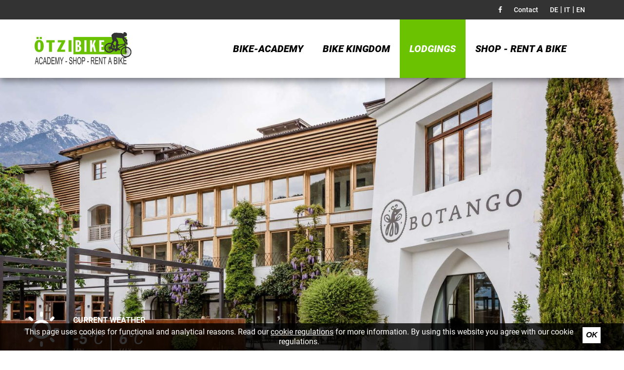

--- FILE ---
content_type: text/html; charset=UTF-8
request_url: https://www.oetzi-bike-academy.com/en/bike-hotels/accommodation/botango-32
body_size: 7172
content:
<!doctype html>
<html lang="en" itemscope itemtype="http://schema.org/Thing">
<head>
	
<title>BOTANGO - BOTANGO - Accommodation - Lodgings - ÖTZI Bike Academy Naturno South Tyrol</title>
<meta http-equiv="Content-Type" content="text/html; charset=utf-8">
<meta name="description" content="Lodgings - Accommodation - BOTANGO -  BOTANGO - With the bike to the Vinschgau Mountain biking or road cycling, Your bike holiday in the only certified Alpine Wellness Resort in South Tyrol">
<meta name="robots" content="index, follow">
<link rel="alternate" hreflang="de" href="https://www.oetzi-bike-academy.com/de/bike-hotels/unterkunft/botango-32">
<link rel="alternate" hreflang="it" href="https://www.oetzi-bike-academy.com/it/alloggi/stabilimenti/botango-32">
<link rel="alternate" hreflang="en" href="https://www.oetzi-bike-academy.com/en/bike-hotels/accommodation/botango-32">
<meta name="geo.region" content="IT-32">
<meta name="geo.placename" content="Naturno">
<meta name="geo.position" content="46.65127839921617;11.013149472045939">
<meta name="ICBM" content="46.65127839921617, 11.013149472045939">
<meta property="og:type" content="website">
<meta property="og:site_name" content="ÖTZI Bike Academy Naturno South Tyrol">
<meta property="og:url" content="https://www.oetzi-bike-academy.com/en/bike-hotels/accommodation/botango-32">
<meta property="og:title" content="BOTANGO - BOTANGO - Accommodation - Lodgings - ÖTZI Bike Academy Naturno South Tyrol">
<meta property="og:description" content="Lodgings - Accommodation - BOTANGO -  BOTANGO - With the bike to the Vinschgau Mountain biking or road cycling, Your bike holiday in the only certified Alpine Wellness Resort in South Tyrol">
<meta property="og:image" content="https://www.oetzi-bike-academy.com/upload/accommodation/32_818.jpg">
<meta property="og:image" content="https://www.oetzi-bike-academy.com/upload/accommodation/32_817.jpg">
<meta property="og:image" content="https://www.oetzi-bike-academy.com/upload/accommodation/32_826.jpg">
<meta property="og:image" content="https://www.oetzi-bike-academy.com/upload/accommodation/32_853.jpg">
<meta property="og:image" content="https://www.oetzi-bike-academy.com/upload/accommodation/32_824.jpg">
<meta property="og:image" content="https://www.oetzi-bike-academy.com/upload/accommodation/32_905.jpg">
<meta property="og:image" content="https://www.oetzi-bike-academy.com/upload/accommodation/32_828.jpg">
<meta property="og:image" content="https://www.oetzi-bike-academy.com/upload/accommodation/32_869.jpg">
<meta property="og:image" content="https://www.oetzi-bike-academy.com/upload/accommodation/32_827.jpg">
<meta property="og:image" content="https://www.oetzi-bike-academy.com/upload/accommodation/32_855.jpg">
<meta property="og:image" content="https://www.oetzi-bike-academy.com/upload/accommodation/32_857.jpg">
<meta property="og:image" content="https://www.oetzi-bike-academy.com/upload/accommodation/32_860.jpg">
<meta property="og:image" content="https://www.oetzi-bike-academy.com/upload/accommodation/32_825.jpg">
<meta property="og:image" content="https://www.oetzi-bike-academy.com/upload/accommodation/32_850.jpg">
<meta property="og:image" content="https://www.oetzi-bike-academy.com/upload/accommodation/32_863.jpg">
<meta property="og:image" content="https://www.oetzi-bike-academy.com/upload/accommodation/32_867.jpg">
<meta property="og:image" content="https://www.oetzi-bike-academy.com/upload/accommodation/32_904.jpg">
<meta name="twitter:card" content="summary_large_image">
<meta name="twitter:image" content="https://www.oetzi-bike-academy.com/upload/accommodation/32_818.jpg">
<meta itemprop="image" content="https://www.oetzi-bike-academy.com/upload/accommodation/32_818.jpg">
<meta itemprop="image" content="https://www.oetzi-bike-academy.com/upload/accommodation/32_817.jpg">
<meta itemprop="image" content="https://www.oetzi-bike-academy.com/upload/accommodation/32_826.jpg">
<meta itemprop="image" content="https://www.oetzi-bike-academy.com/upload/accommodation/32_853.jpg">
<meta itemprop="image" content="https://www.oetzi-bike-academy.com/upload/accommodation/32_824.jpg">
<meta itemprop="image" content="https://www.oetzi-bike-academy.com/upload/accommodation/32_905.jpg">
<meta itemprop="image" content="https://www.oetzi-bike-academy.com/upload/accommodation/32_828.jpg">
<meta itemprop="image" content="https://www.oetzi-bike-academy.com/upload/accommodation/32_869.jpg">
<meta itemprop="image" content="https://www.oetzi-bike-academy.com/upload/accommodation/32_827.jpg">
<meta itemprop="image" content="https://www.oetzi-bike-academy.com/upload/accommodation/32_855.jpg">
<meta itemprop="image" content="https://www.oetzi-bike-academy.com/upload/accommodation/32_857.jpg">
<meta itemprop="image" content="https://www.oetzi-bike-academy.com/upload/accommodation/32_860.jpg">
<meta itemprop="image" content="https://www.oetzi-bike-academy.com/upload/accommodation/32_825.jpg">
<meta itemprop="image" content="https://www.oetzi-bike-academy.com/upload/accommodation/32_850.jpg">
<meta itemprop="image" content="https://www.oetzi-bike-academy.com/upload/accommodation/32_863.jpg">
<meta itemprop="image" content="https://www.oetzi-bike-academy.com/upload/accommodation/32_867.jpg">
<meta itemprop="image" content="https://www.oetzi-bike-academy.com/upload/accommodation/32_904.jpg">
<meta name="google-site-verification" content="qcJGrrq9Z3XCyDAWKOH5B55jOF7hj9Ij4MznKKC4USU">
<link rel="canonical" href="https://www.oetzi-bike-academy.com/en/bike-hotels/accommodation/botango-32">
	<meta name="viewport" content="width=device-width,initial-scale=1,user-scalable=no">
	<link rel="apple-touch-icon" href="/grafik/touchicon.png">
	<link rel="icon" href="/grafik/favicon.ico">
	<link rel="stylesheet" href="/template/css/font.css?b" type="text/css" media="all">
	<link rel="stylesheet" href="/template/css/style.css?r" type="text/css" media="all">
	<link rel="stylesheet" href="/template/tools/owl-carousel/owl.carousel.css">
	<link rel="stylesheet" href="/template/tools/lightbox/style.css" type="text/css" media="all">
	<link rel="stylesheet" href="/template/tools/jquery-ui/jquery-ui.min.css" type="text/css" media="all">
	<link rel="stylesheet" href="/template/tools/fontawesome/css/font-awesome.min.css" media="all">
	
	<style>
        .offer-filter-inner .sun { vertical-align: -2px; }

		/* Accommodations Overview */
		#accommodation-overview .accommodation {
			background-color: #eee;
			margin-bottom: 2em;
			box-sizing: border-box;
			display: none;
		}
		#accommodation-overview .accommodation-description { 
			width: 50%;
			padding: 2em; 
			float: left;
		}
		#accommodation-overview .accommodation-title {
			font-size: 1.25em;
			color: #333;
			text-decoration: none;
			font-weight: bold;
			display: block;
			margin-bottom: 1em;
		}
		#accommodation-overview .accommodation-title .stars {
			font-size: 0.75em;
			display: block;
			margin-bottom: 0.5em;
		}
		#accommodation-overview .accommodation-image {
			padding: 2em;
			width: 50%;
			display: block;
			float: right;
		}
		#accommodation-overview .accommodation-image:hover {
			opacity: 0.8;
		}
		#accommodation-overview .accommodation-title:hover { color: #6bc201; }
		/*#accommodation-overview ul, #accommodation-detail ul { list-style-type: none; padding: 0; font-size: 0.875em; margin: 0; }*/
		#accommodation-overview .more {
			margin-top: 1em;
		}
		/* Accommodations Detail */
		#accommodation-detail .logo {
			margin: 1em 0;
			padding: 1.25em;
		}
		#accommodation-detail .accommodation-content {
			margin-bottom: 2em;
		}
		#accommodation-detail .accommodation-contact {
			padding: 1em 2em;
			background-color: #eee;
		}
		#accommodation-detail .accommodation-contact h3 .stars {
			font-size: 0.75em;
			display: block;
			margin-bottom: 0.5em;
		}
		#accommodation-detail .gallery { margin: 2em 0; }
		#accommodation-detail .gallery .gallery-image {
			float: left;
			width: 49%;
			margin-right: 2%;
			margin-bottom: 2%;
		}
		#accommodation-detail .gallery .gallery-image:nth-child(2n) {
			margin-right: 0;
		}
		
		@media screen and (max-width: 585px) { 
			#accommodation-overview .accommodation-image, #accommodation-overview .accommodation-description { width: 100%; float: none; }
			#accommodation-overview .accommodation-image {
				padding: 0;
			}
			#accommodation-overview .more { width: 100%; }
			#accommodation-detail .gallery .gallery-image {
				float: none;
				width: 100%;
				margin-right: 0;
				margin-bottom: 2%;
			}
		}
	</style>
</head>

<body>
	<div id="header-container">
		<div id="topheader">
			<div class="wrapper grid-container">
				<div class="row">
					<div class="col-12">
						<nav id="nav-top">
							<ul>
								<li><a href="https://www.facebook.com/oetzibike.suedtirol/" target="_blank"><i class="fa fa-facebook"></i></a></li>
<li class="hidden-small"><a href="/en/contact">Contact</a></li>		
								<li><a href="/de/bike-hotels/unterkunft/botango-32">DE</a> <span>|</span> <a href="/it/alloggi/stabilimenti/botango-32">IT</a> <span>|</span> <a href="/en/bike-hotels/accommodation/botango-32" class="active">EN</a></li>
							</ul>
						</nav>
					</div>
				</div>
			</div>
		</div>
		<header id="header">
			<div class="wrapper grid-container">
				<div class="row">
					<div id="logo" class="col-4 col-m-8">
						<a href="/en/bikeacademy" class="logo"><img src="/grafik/template/oetzibike_logo.jpg" alt="ÖTZI Bike Academy Naturno South Tyrol"></a>
					</div>
					<div id="navigationcol" class="col-8 col-m-4">
						<a id="showmobilemenu"><i class="fa fa-navicon"></i></a>
						<nav id="nav"><ul><li><a href="/en/bikeacademy">Bike-Academy</a><ul><li><a href="/en/bikeacademy">Bikeacademy</a></li><li><a href="/en/bike-hotels/venosta">Bike Hotels</a></li><li><a href="/en/mtb-riding-technique-course">MTB riding technique course</a></li><li><a href="/en/riding-technique-area-of-the-oetzi-bike-academy">Riding technique course of the Ötzi Bike Academy</a></li><li><a href="/en/our-weekly-programme-for-your-mtb-holiday">Our weekly programme for your MTB holiday</a></li><li><a href="/en/bikescool/price">Prices</a></li><li><a href="/en/guides">Guides</a></li><li><a href="/en/route-planner">Route planner</a></li><li><a href="/en/bike-academy/highlight-weeks-events-2025">Highlight Weeks/Events 2026</a></li></ul></li><li><a href="/en/mountainbike">Bike kingdom</a><ul><li><a href="/en/mountainbike">Mountainbike</a></li><li><a href="/en/road-bike-venosta">Road bike</a></li><li><a href="/en/cycling-for-pleasure/-e-bike-trekking">Cycling for pleasure/ E-bike trekking</a></li><li><a href="/en/e-mtb">E-MTB</a></li><li><a href="/en/gps-tours/gps-tracks">GPS tours in Val Venosta and Merano &amp; environs</a></li></ul></li><li class="active"><a href="/en/bike-hotels/accommodation">Lodgings</a><ul><li class="active"><a href="/en/bike-hotels/accommodation">Accommodation</a></li><li><a href="/en/accommodation/checklist">Checklist</a></li><li><a href="/en/accommodation/offer">Offer</a></li><li><a href="/en/accommodation/request">Request</a></li></ul></li><li><a href="/en/shop-bike-hire/bike-rental">Shop - Rent a bike</a><ul><li><a href="/en/shop-bike-hire/bike-rental">Bike rental</a></li><li><a href="https://www.oetzi-bike-academy.com/upload/tinymce/website/Preise26.pdf" target="_blank">price list rent a bike</a></li><li><a href="https://verleih.bikeshop-oetzibike.com/en" target="_blank">Rent a bike</a></li></ul></li></ul></nav>
					</div>
				</div>
			</div>
		</header>
	</div>
	<div id="panorama-container">
		<div id="panorama" class="owl-carousel">
			<img src="/grafik/resize/1921x920_upload-accommodation--botango--32_818.jpg" width="1921" height="920"  alt="BOTANGO" sizes="(max-width: 1920px) 100vw, 1920px" srcset="/grafik/resize/500x239_upload-accommodation-32_818.jpg 500w, /grafik/resize/1000x479_upload-accommodation-32_818.jpg 1000w, /grafik/resize/1500x718_upload-accommodation-32_818.jpg 1500w, /grafik/resize/2000x958_upload-accommodation-32_818.jpg 2000w"><img src="/grafik/resize/1921x920_upload-accommodation--botango--32_817.jpg" width="1921" height="920"  alt="BOTANGO" sizes="(max-width: 1920px) 100vw, 1920px" srcset="/grafik/resize/500x239_upload-accommodation-32_817.jpg 500w, /grafik/resize/1000x479_upload-accommodation-32_817.jpg 1000w, /grafik/resize/1500x718_upload-accommodation-32_817.jpg 1500w, /grafik/resize/2000x958_upload-accommodation-32_817.jpg 2000w"><img src="/grafik/resize/1921x920_upload-accommodation--botango--32_826.jpg" width="1921" height="920"  alt="BOTANGO" sizes="(max-width: 1920px) 100vw, 1920px" srcset="/grafik/resize/500x239_upload-accommodation-32_826.jpg 500w, /grafik/resize/1000x479_upload-accommodation-32_826.jpg 1000w, /grafik/resize/1500x718_upload-accommodation-32_826.jpg 1500w, /grafik/resize/2000x958_upload-accommodation-32_826.jpg 2000w"><img src="/grafik/resize/1921x920_upload-accommodation--botango--32_853.jpg" width="1921" height="920"  alt="BOTANGO" sizes="(max-width: 1920px) 100vw, 1920px" srcset="/grafik/resize/500x239_upload-accommodation-32_853.jpg 500w, /grafik/resize/1000x479_upload-accommodation-32_853.jpg 1000w, /grafik/resize/1500x718_upload-accommodation-32_853.jpg 1500w, /grafik/resize/2000x958_upload-accommodation-32_853.jpg 2000w"><img src="/grafik/resize/1921x920_upload-accommodation--botango--32_824.jpg" width="1921" height="920"  alt="BOTANGO" sizes="(max-width: 1920px) 100vw, 1920px" srcset="/grafik/resize/500x239_upload-accommodation-32_824.jpg 500w, /grafik/resize/1000x479_upload-accommodation-32_824.jpg 1000w, /grafik/resize/1500x718_upload-accommodation-32_824.jpg 1500w, /grafik/resize/2000x958_upload-accommodation-32_824.jpg 2000w"><img src="/grafik/resize/1921x920_upload-accommodation--botango--32_905.jpg" width="1921" height="920"  alt="BOTANGO" sizes="(max-width: 1920px) 100vw, 1920px" srcset="/grafik/resize/500x239_upload-accommodation-32_905.jpg 500w, /grafik/resize/1000x479_upload-accommodation-32_905.jpg 1000w, /grafik/resize/1500x718_upload-accommodation-32_905.jpg 1500w, /grafik/resize/2000x958_upload-accommodation-32_905.jpg 2000w"><img src="/grafik/resize/1921x920_upload-accommodation--botango--32_828.jpg" width="1921" height="920"  alt="BOTANGO" sizes="(max-width: 1920px) 100vw, 1920px" srcset="/grafik/resize/500x239_upload-accommodation-32_828.jpg 500w, /grafik/resize/1000x479_upload-accommodation-32_828.jpg 1000w, /grafik/resize/1500x718_upload-accommodation-32_828.jpg 1500w, /grafik/resize/2000x958_upload-accommodation-32_828.jpg 2000w"><img src="/grafik/resize/1921x920_upload-accommodation--botango--32_869.jpg" width="1921" height="920"  alt="BOTANGO" sizes="(max-width: 1920px) 100vw, 1920px" srcset="/grafik/resize/500x239_upload-accommodation-32_869.jpg 500w, /grafik/resize/1000x479_upload-accommodation-32_869.jpg 1000w, /grafik/resize/1500x718_upload-accommodation-32_869.jpg 1500w, /grafik/resize/2000x958_upload-accommodation-32_869.jpg 2000w"><img src="/grafik/resize/1921x920_upload-accommodation--botango--32_827.jpg" width="1921" height="920"  alt="BOTANGO" sizes="(max-width: 1920px) 100vw, 1920px" srcset="/grafik/resize/500x239_upload-accommodation-32_827.jpg 500w, /grafik/resize/1000x479_upload-accommodation-32_827.jpg 1000w, /grafik/resize/1500x718_upload-accommodation-32_827.jpg 1500w, /grafik/resize/2000x958_upload-accommodation-32_827.jpg 2000w"><img src="/grafik/resize/1921x920_upload-accommodation--botango--32_855.jpg" width="1921" height="920"  alt="BOTANGO" sizes="(max-width: 1920px) 100vw, 1920px" srcset="/grafik/resize/500x239_upload-accommodation-32_855.jpg 500w, /grafik/resize/1000x479_upload-accommodation-32_855.jpg 1000w, /grafik/resize/1500x718_upload-accommodation-32_855.jpg 1500w, /grafik/resize/2000x958_upload-accommodation-32_855.jpg 2000w"><img src="/grafik/resize/1921x920_upload-accommodation--botango--32_857.jpg" width="1921" height="920"  alt="BOTANGO" sizes="(max-width: 1920px) 100vw, 1920px" srcset="/grafik/resize/500x239_upload-accommodation-32_857.jpg 500w, /grafik/resize/1000x479_upload-accommodation-32_857.jpg 1000w, /grafik/resize/1500x718_upload-accommodation-32_857.jpg 1500w, /grafik/resize/2000x958_upload-accommodation-32_857.jpg 2000w"><img src="/grafik/resize/1921x920_upload-accommodation--botango--32_860.jpg" width="1921" height="920"  alt="BOTANGO" sizes="(max-width: 1920px) 100vw, 1920px" srcset="/grafik/resize/500x239_upload-accommodation-32_860.jpg 500w, /grafik/resize/1000x479_upload-accommodation-32_860.jpg 1000w, /grafik/resize/1500x718_upload-accommodation-32_860.jpg 1500w, /grafik/resize/2000x958_upload-accommodation-32_860.jpg 2000w"><img src="/grafik/resize/1921x920_upload-accommodation--botango--32_825.jpg" width="1921" height="920"  alt="BOTANGO" sizes="(max-width: 1920px) 100vw, 1920px" srcset="/grafik/resize/500x239_upload-accommodation-32_825.jpg 500w, /grafik/resize/1000x479_upload-accommodation-32_825.jpg 1000w, /grafik/resize/1500x718_upload-accommodation-32_825.jpg 1500w, /grafik/resize/2000x958_upload-accommodation-32_825.jpg 2000w"><img src="/grafik/resize/1921x920_upload-accommodation--botango--32_850.jpg" width="1921" height="920"  alt="BOTANGO" sizes="(max-width: 1920px) 100vw, 1920px" srcset="/grafik/resize/500x239_upload-accommodation-32_850.jpg 500w, /grafik/resize/1000x479_upload-accommodation-32_850.jpg 1000w, /grafik/resize/1500x718_upload-accommodation-32_850.jpg 1500w, /grafik/resize/2000x958_upload-accommodation-32_850.jpg 2000w"><img src="/grafik/resize/1921x920_upload-accommodation--botango--32_863.jpg" width="1921" height="920"  alt="BOTANGO" sizes="(max-width: 1920px) 100vw, 1920px" srcset="/grafik/resize/500x239_upload-accommodation-32_863.jpg 500w, /grafik/resize/1000x479_upload-accommodation-32_863.jpg 1000w, /grafik/resize/1500x718_upload-accommodation-32_863.jpg 1500w, /grafik/resize/2000x958_upload-accommodation-32_863.jpg 2000w"><img src="/grafik/resize/1921x920_upload-accommodation--botango--32_867.jpg" width="1921" height="920"  alt="BOTANGO" sizes="(max-width: 1920px) 100vw, 1920px" srcset="/grafik/resize/500x239_upload-accommodation-32_867.jpg 500w, /grafik/resize/1000x479_upload-accommodation-32_867.jpg 1000w, /grafik/resize/1500x718_upload-accommodation-32_867.jpg 1500w, /grafik/resize/2000x958_upload-accommodation-32_867.jpg 2000w"><img src="/grafik/resize/1921x920_upload-accommodation--botango--32_904.jpg" width="1921" height="920"  alt="BOTANGO" sizes="(max-width: 1920px) 100vw, 1920px" srcset="/grafik/resize/500x239_upload-accommodation-32_904.jpg 500w, /grafik/resize/1000x479_upload-accommodation-32_904.jpg 1000w, /grafik/resize/1500x718_upload-accommodation-32_904.jpg 1500w, /grafik/resize/2000x958_upload-accommodation-32_904.jpg 2000w">		</div>
		<div id="weather" class="hidden-small">
				<a id="weatherbox" href="">
		<div class="content">
			<div class="wfont">B</div>
			<div class="desc cf">
				<div class="visible-large">Current weather</div>
				<div class="temp temp-min">
					<div><strong>-5</strong>°C</div>
					<span>min.</span>
				</div>
				<div class="temp">
					<div><strong>6</strong>°C</div>
					<span>max.</span>
				</div>
			</div>
		</div>
	</a>
		</div>
	</div>
	<div id="quicklinks" class="grid-container nogutter">
		<div class="row">
			<div class="col-3 col-m-12">
				<a href="/en/our-weekly-programme-for-your-mtb-holiday" class="red">Weekly program</a>
			</div>
			<div class="col-3 col-m-12">
				<a href="/en/bike-academy/highlight-weeks-events-2025" class="blue">Events &amp; highlight weeks</a>
			</div>
			<div class="col-3 col-m-12">
				<a href="/en/route-planner" class="orange">Route planner</a>
			</div>
			<div class="col-3 col-m-12">
				<a href="/en/shop-bike-hire/bike-rental" class="green">Rental &amp; Shop</a>
			</div>
		</div>
	</div>
	<main id="main" class="wrapper grid-container">
		<div class="row">
 
			<div class="col-8 col-m-12">
				<article id="article">
					<h1><i class="fa fa-star-o"></i><i class="fa fa-star-o"></i><i class="fa fa-star-o"></i><i class="fa fa-star-o"></i><br>BOTANGO</h1>
					
<div id="accommodation-detail">
	<div class="accommodation-content"><p>Your easy-going dream destination in South Tyrol!</p>
<p>At the new hotel in T&ouml;ll/Partschins you can holiday, work and feast on delicious fare flexibly &ndash; at genuinely affordable prices! With 2&nbsp;pools, later-riser breakfast, a pizzeria and much more.<br> This really is the place for an easy-going holiday. A design hotel in T&ouml;ll? Oh yes, baby!</p>
<p>One, two, BOTANGO! Holidaying with us in our new design bed &amp; breakfast hotel couldn't be simpler. Late-riser breakfast until 11.00, perhaps a trip to Meran (6&nbsp;km) or into the mountains, swimming whatever the weather (indoor and outdoor pools) and delicious fare in the SEM pizzeria or THEDL restaurant, as the whim takes you. The BOTANGO is in a fantastic practical location on the SS38.<br> So what was their aim?</p>
<p>The BOTANGO is the laid-back new base for a holiday, work or a mix of both &ndash; a workation! It's the new meeting place for design fans, digital nomads and explorers, a living room for anyone who wants to make themselves at home near the spa town of Meran. You can eat whenever and wherever you like, head into the mountains or relax in the sauna or pools.</p></div>
	<div class="row accommodation-contact">
		<div class="col-8 col-s-12">
			<div>
				<h3>
					<span class="stars">
<i class="fa fa-star-o"></i><i class="fa fa-star-o"></i><i class="fa fa-star-o"></i><i class="fa fa-star-o"></i>					</span>
					BOTANGO					
				</h3>
				<ul>
					<li>Via Venosta 105</li>
					<li>39020 Tel</li>
                    <li>CIN: IT021062A1TFTYO92I</li>
					<li>Phone: <a href="tel:+390473967128">+39 0473 967128</a></li>
					<li>Fax: </li>
					<li>E-Mail: <a href="mailto:info@botango.it">info@botango.it</a></li>
					<li>Website: <a href="www.botango.it" target="_blank">www.botango.it</a></li>
				</ul>
			</div>
		</div>
		<div class="col-4 hidden-small">
			<div class="logo">
				<img src="/upload/accommodation/32_logo_819.svg" alt="BOTANGO" />
			</div>
			<div class="logo">
			</div>
		</div>		
	</div>
	<!-- Gallery -->
	<div class="gallery cf">
	<div class="gallery-image">
		<a href="/upload/accommodation/32_818.jpg" class="lightbox" data-rel="lightbox"><img src="/grafik/resize/600x287_upload-accommodation--botango--32_818.jpg" width="600" height="287"  alt="BOTANGO" sizes="(max-width: 585px) 100vw, (max-width: 960px) 50vw, (max-width: 1180px) 30vw, 380px" srcset="/grafik/resize/320x153_upload-accommodation-32_818.jpg 320w, /grafik/resize/680x325_upload-accommodation-32_818.jpg 680w, /grafik/resize/960x459_upload-accommodation-32_818.jpg 960w, /grafik/resize/1500x718_upload-accommodation-32_818.jpg 1500w, /grafik/resize/2000x957_upload-accommodation-32_818.jpg 2000w"></a>	</div>
	<div class="gallery-image">
		<a href="/upload/accommodation/32_817.jpg" class="lightbox" data-rel="lightbox"><img src="/grafik/resize/600x287_upload-accommodation--botango--32_817.jpg" width="600" height="287"  alt="BOTANGO" sizes="(max-width: 585px) 100vw, (max-width: 960px) 50vw, (max-width: 1180px) 30vw, 380px" srcset="/grafik/resize/320x153_upload-accommodation-32_817.jpg 320w, /grafik/resize/680x325_upload-accommodation-32_817.jpg 680w, /grafik/resize/960x459_upload-accommodation-32_817.jpg 960w, /grafik/resize/1500x718_upload-accommodation-32_817.jpg 1500w, /grafik/resize/2000x957_upload-accommodation-32_817.jpg 2000w"></a>	</div>
	<div class="gallery-image">
		<a href="/upload/accommodation/32_826.jpg" class="lightbox" data-rel="lightbox"><img src="/grafik/resize/600x287_upload-accommodation--botango--32_826.jpg" width="600" height="287"  alt="BOTANGO" sizes="(max-width: 585px) 100vw, (max-width: 960px) 50vw, (max-width: 1180px) 30vw, 380px" srcset="/grafik/resize/320x153_upload-accommodation-32_826.jpg 320w, /grafik/resize/680x325_upload-accommodation-32_826.jpg 680w, /grafik/resize/960x459_upload-accommodation-32_826.jpg 960w, /grafik/resize/1500x718_upload-accommodation-32_826.jpg 1500w, /grafik/resize/2000x957_upload-accommodation-32_826.jpg 2000w"></a>	</div>
	<div class="gallery-image">
		<a href="/upload/accommodation/32_853.jpg" class="lightbox" data-rel="lightbox"><img src="/grafik/resize/600x287_upload-accommodation--botango--32_853.jpg" width="600" height="287"  alt="BOTANGO" sizes="(max-width: 585px) 100vw, (max-width: 960px) 50vw, (max-width: 1180px) 30vw, 380px" srcset="/grafik/resize/320x153_upload-accommodation-32_853.jpg 320w, /grafik/resize/680x325_upload-accommodation-32_853.jpg 680w, /grafik/resize/960x459_upload-accommodation-32_853.jpg 960w, /grafik/resize/1500x718_upload-accommodation-32_853.jpg 1500w, /grafik/resize/2000x957_upload-accommodation-32_853.jpg 2000w"></a>	</div>
	<div class="gallery-image">
		<a href="/upload/accommodation/32_824.jpg" class="lightbox" data-rel="lightbox"><img src="/grafik/resize/600x287_upload-accommodation--botango--32_824.jpg" width="600" height="287"  alt="BOTANGO" sizes="(max-width: 585px) 100vw, (max-width: 960px) 50vw, (max-width: 1180px) 30vw, 380px" srcset="/grafik/resize/320x153_upload-accommodation-32_824.jpg 320w, /grafik/resize/680x325_upload-accommodation-32_824.jpg 680w, /grafik/resize/960x459_upload-accommodation-32_824.jpg 960w, /grafik/resize/1500x718_upload-accommodation-32_824.jpg 1500w, /grafik/resize/2000x957_upload-accommodation-32_824.jpg 2000w"></a>	</div>
	<div class="gallery-image">
		<a href="/upload/accommodation/32_905.jpg" class="lightbox" data-rel="lightbox"><img src="/grafik/resize/600x287_upload-accommodation--botango--32_905.jpg" width="600" height="287"  alt="BOTANGO" sizes="(max-width: 585px) 100vw, (max-width: 960px) 50vw, (max-width: 1180px) 30vw, 380px" srcset="/grafik/resize/320x153_upload-accommodation-32_905.jpg 320w, /grafik/resize/680x325_upload-accommodation-32_905.jpg 680w, /grafik/resize/960x459_upload-accommodation-32_905.jpg 960w, /grafik/resize/1500x718_upload-accommodation-32_905.jpg 1500w, /grafik/resize/2000x957_upload-accommodation-32_905.jpg 2000w"></a>	</div>
	<div class="gallery-image">
		<a href="/upload/accommodation/32_828.jpg" class="lightbox" data-rel="lightbox"><img src="/grafik/resize/600x287_upload-accommodation--botango--32_828.jpg" width="600" height="287"  alt="BOTANGO" sizes="(max-width: 585px) 100vw, (max-width: 960px) 50vw, (max-width: 1180px) 30vw, 380px" srcset="/grafik/resize/320x153_upload-accommodation-32_828.jpg 320w, /grafik/resize/680x325_upload-accommodation-32_828.jpg 680w, /grafik/resize/960x459_upload-accommodation-32_828.jpg 960w, /grafik/resize/1500x718_upload-accommodation-32_828.jpg 1500w, /grafik/resize/2000x957_upload-accommodation-32_828.jpg 2000w"></a>	</div>
	<div class="gallery-image">
		<a href="/upload/accommodation/32_869.jpg" class="lightbox" data-rel="lightbox"><img src="/grafik/resize/600x287_upload-accommodation--botango--32_869.jpg" width="600" height="287"  alt="BOTANGO" sizes="(max-width: 585px) 100vw, (max-width: 960px) 50vw, (max-width: 1180px) 30vw, 380px" srcset="/grafik/resize/320x153_upload-accommodation-32_869.jpg 320w, /grafik/resize/680x325_upload-accommodation-32_869.jpg 680w, /grafik/resize/960x459_upload-accommodation-32_869.jpg 960w, /grafik/resize/1500x718_upload-accommodation-32_869.jpg 1500w, /grafik/resize/2000x957_upload-accommodation-32_869.jpg 2000w"></a>	</div>
	<div class="gallery-image">
		<a href="/upload/accommodation/32_827.jpg" class="lightbox" data-rel="lightbox"><img src="/grafik/resize/600x287_upload-accommodation--botango--32_827.jpg" width="600" height="287"  alt="BOTANGO" sizes="(max-width: 585px) 100vw, (max-width: 960px) 50vw, (max-width: 1180px) 30vw, 380px" srcset="/grafik/resize/320x153_upload-accommodation-32_827.jpg 320w, /grafik/resize/680x325_upload-accommodation-32_827.jpg 680w, /grafik/resize/960x459_upload-accommodation-32_827.jpg 960w, /grafik/resize/1500x718_upload-accommodation-32_827.jpg 1500w, /grafik/resize/2000x957_upload-accommodation-32_827.jpg 2000w"></a>	</div>
	<div class="gallery-image">
		<a href="/upload/accommodation/32_855.jpg" class="lightbox" data-rel="lightbox"><img src="/grafik/resize/600x287_upload-accommodation--botango--32_855.jpg" width="600" height="287"  alt="BOTANGO" sizes="(max-width: 585px) 100vw, (max-width: 960px) 50vw, (max-width: 1180px) 30vw, 380px" srcset="/grafik/resize/320x153_upload-accommodation-32_855.jpg 320w, /grafik/resize/680x325_upload-accommodation-32_855.jpg 680w, /grafik/resize/960x459_upload-accommodation-32_855.jpg 960w, /grafik/resize/1500x718_upload-accommodation-32_855.jpg 1500w, /grafik/resize/2000x957_upload-accommodation-32_855.jpg 2000w"></a>	</div>
	<div class="gallery-image">
		<a href="/upload/accommodation/32_857.jpg" class="lightbox" data-rel="lightbox"><img src="/grafik/resize/600x287_upload-accommodation--botango--32_857.jpg" width="600" height="287"  alt="BOTANGO" sizes="(max-width: 585px) 100vw, (max-width: 960px) 50vw, (max-width: 1180px) 30vw, 380px" srcset="/grafik/resize/320x153_upload-accommodation-32_857.jpg 320w, /grafik/resize/680x325_upload-accommodation-32_857.jpg 680w, /grafik/resize/960x459_upload-accommodation-32_857.jpg 960w, /grafik/resize/1500x718_upload-accommodation-32_857.jpg 1500w, /grafik/resize/2000x957_upload-accommodation-32_857.jpg 2000w"></a>	</div>
	<div class="gallery-image">
		<a href="/upload/accommodation/32_860.jpg" class="lightbox" data-rel="lightbox"><img src="/grafik/resize/600x287_upload-accommodation--botango--32_860.jpg" width="600" height="287"  alt="BOTANGO" sizes="(max-width: 585px) 100vw, (max-width: 960px) 50vw, (max-width: 1180px) 30vw, 380px" srcset="/grafik/resize/320x153_upload-accommodation-32_860.jpg 320w, /grafik/resize/680x325_upload-accommodation-32_860.jpg 680w, /grafik/resize/960x459_upload-accommodation-32_860.jpg 960w, /grafik/resize/1500x718_upload-accommodation-32_860.jpg 1500w, /grafik/resize/2000x957_upload-accommodation-32_860.jpg 2000w"></a>	</div>
	<div class="gallery-image">
		<a href="/upload/accommodation/32_825.jpg" class="lightbox" data-rel="lightbox"><img src="/grafik/resize/600x287_upload-accommodation--botango--32_825.jpg" width="600" height="287"  alt="BOTANGO" sizes="(max-width: 585px) 100vw, (max-width: 960px) 50vw, (max-width: 1180px) 30vw, 380px" srcset="/grafik/resize/320x153_upload-accommodation-32_825.jpg 320w, /grafik/resize/680x325_upload-accommodation-32_825.jpg 680w, /grafik/resize/960x459_upload-accommodation-32_825.jpg 960w, /grafik/resize/1500x718_upload-accommodation-32_825.jpg 1500w, /grafik/resize/2000x957_upload-accommodation-32_825.jpg 2000w"></a>	</div>
	<div class="gallery-image">
		<a href="/upload/accommodation/32_850.jpg" class="lightbox" data-rel="lightbox"><img src="/grafik/resize/600x287_upload-accommodation--botango--32_850.jpg" width="600" height="287"  alt="BOTANGO" sizes="(max-width: 585px) 100vw, (max-width: 960px) 50vw, (max-width: 1180px) 30vw, 380px" srcset="/grafik/resize/320x153_upload-accommodation-32_850.jpg 320w, /grafik/resize/680x325_upload-accommodation-32_850.jpg 680w, /grafik/resize/960x459_upload-accommodation-32_850.jpg 960w, /grafik/resize/1500x718_upload-accommodation-32_850.jpg 1500w, /grafik/resize/2000x957_upload-accommodation-32_850.jpg 2000w"></a>	</div>
	<div class="gallery-image">
		<a href="/upload/accommodation/32_863.jpg" class="lightbox" data-rel="lightbox"><img src="/grafik/resize/600x287_upload-accommodation--botango--32_863.jpg" width="600" height="287"  alt="BOTANGO" sizes="(max-width: 585px) 100vw, (max-width: 960px) 50vw, (max-width: 1180px) 30vw, 380px" srcset="/grafik/resize/320x153_upload-accommodation-32_863.jpg 320w, /grafik/resize/680x325_upload-accommodation-32_863.jpg 680w, /grafik/resize/960x459_upload-accommodation-32_863.jpg 960w, /grafik/resize/1500x718_upload-accommodation-32_863.jpg 1500w, /grafik/resize/2000x957_upload-accommodation-32_863.jpg 2000w"></a>	</div>
	<div class="gallery-image">
		<a href="/upload/accommodation/32_867.jpg" class="lightbox" data-rel="lightbox"><img src="/grafik/resize/600x287_upload-accommodation--botango--32_867.jpg" width="600" height="287"  alt="BOTANGO" sizes="(max-width: 585px) 100vw, (max-width: 960px) 50vw, (max-width: 1180px) 30vw, 380px" srcset="/grafik/resize/320x153_upload-accommodation-32_867.jpg 320w, /grafik/resize/680x325_upload-accommodation-32_867.jpg 680w, /grafik/resize/960x459_upload-accommodation-32_867.jpg 960w, /grafik/resize/1500x718_upload-accommodation-32_867.jpg 1500w, /grafik/resize/2000x957_upload-accommodation-32_867.jpg 2000w"></a>	</div>
	<div class="gallery-image">
		<a href="/upload/accommodation/32_904.jpg" class="lightbox" data-rel="lightbox"><img src="/grafik/resize/600x287_upload-accommodation--botango--32_904.jpg" width="600" height="287"  alt="BOTANGO" sizes="(max-width: 585px) 100vw, (max-width: 960px) 50vw, (max-width: 1180px) 30vw, 380px" srcset="/grafik/resize/320x153_upload-accommodation-32_904.jpg 320w, /grafik/resize/680x325_upload-accommodation-32_904.jpg 680w, /grafik/resize/960x459_upload-accommodation-32_904.jpg 960w, /grafik/resize/1500x718_upload-accommodation-32_904.jpg 1500w, /grafik/resize/2000x957_upload-accommodation-32_904.jpg 2000w"></a>	</div>
	
	</div>
	<a class="button back" href="/en/bike-hotels/accommodation">&lsaquo; Back</a>
</div>
				</article>
			</div>
			
			<div class="col-4 col-m-12 m-clearspace">
				<aside id="aside" class="boxsizing"><div id="box-container"><div id="box-slider"><div id="showcase-accommodations" class="showcase">
	<div class="grid-container nogutter">
		<div class="switch row">
			<div class="col-6">
				<a class="switch-accommodations active"><i class="fa fa-building-o"></i>Lodgings</a>
			</div>
			<div class="col-6">
				<a class="switch-offers"><i class="fa fa-euro"></i>Packages</a>
			</div>
		</div>
	</div>
	<!-- Accommodations -->
	<div id="accommodations-tab">
		<div class="showcase-content">
		<a href="" class="accommodation-container cf">
<img src="/grafik/resize/140x67_upload-accommodation--hotel-diamant--23_1282.jpg" width="140" height="67"  alt="Hotel Diamant" class="accommodation-image">			<div class="accommodation-title">
				<span class="title">
<i class="fa fa-star-o"></i><i class="fa fa-star-o"></i><i class="fa fa-star-o"></i><i class="fa fa-star-o"></i>				
				</span>
				<span class="subtitle">Hotel Diamant</span>
				<i class="fa fa-angle-right"></i>
			</div>
		</a>
		<a href="/en/bike-hotels/accommodation/botango-32" class="accommodation-container cf">
<img src="/grafik/resize/140x67_upload-accommodation--botango--32_818.jpg" width="140" height="67"  alt="BOTANGO" class="accommodation-image">			<div class="accommodation-title">
				<span class="title">
<i class="fa fa-star-o"></i><i class="fa fa-star-o"></i><i class="fa fa-star-o"></i><i class="fa fa-star-o"></i>				
				</span>
				<span class="subtitle">BOTANGO</span>
				<i class="fa fa-angle-right"></i>
			</div>
		</a>
		<a href="" class="accommodation-container cf">
<img src="/grafik/resize/140x67_upload-accommodation--lindenhof-pure-luxury-spa-dolcevita-resort--9_1440.jpg" width="140" height="67"  alt="Lindenhof Pure Luxury & Spa DolceVita Resort" class="accommodation-image">			<div class="accommodation-title">
				<span class="title">
<i class="fa fa-star-o"></i><i class="fa fa-star-o"></i><i class="fa fa-star-o"></i><i class="fa fa-star-o"></i><i class="fa fa-star-o"></i>				
				</span>
				<span class="subtitle">Lindenhof Pure Luxury & Spa DolceVita Resort</span>
				<i class="fa fa-angle-right"></i>
			</div>
		</a>
		<a href="/en/bike-hotels/accommodation/sportlodges-claudia-28" class="accommodation-container cf">
<img src="/grafik/resize/140x67_upload-accommodation--sportlodges-claudia--28_2129.jpg" width="140" height="67"  alt="Sportlodges Claudia" class="accommodation-image">			<div class="accommodation-title">
				<span class="title">
<i class="fa fa-star-o"></i><i class="fa fa-star-o"></i><i class="fa fa-star-o"></i>				
				</span>
				<span class="subtitle">Sportlodges Claudia</span>
				<i class="fa fa-angle-right"></i>
			</div>
		</a>
		</div>
		<a class="button" href="/en/bike-hotels/accommodation">All accommodation</a>
	</div>
	<!-- Offers -->
	<div id="offers-tab">
		<div class="showcase-content">
		<div class="highlight-week-title">
			The magical blossoming of apple trees on an e-bike!			<span>Mon. 30.03.26 - Fri. 03.04.26</span>
		</div>
		

		<a href="" class="accommodation-container cf">
			<div class="accommodation-title">
				<div class="price-container">from<span>506,00&nbsp;&euro;</span></div>
				<span class="subtitle">TYROL family retreat</span>
				<i class="fa fa-angle-right"></i>
			</div>
		</a>

		<a href="" class="accommodation-container cf">
			<div class="accommodation-title">
				<div class="price-container">from<span>996,00&nbsp;&euro;</span></div>
				<span class="subtitle">Sand</span>
				<i class="fa fa-angle-right"></i>
			</div>
		</a>

		<a href="" class="accommodation-container cf">
			<div class="accommodation-title">
				<div class="price-container">from<span>590,00&nbsp;&euro;</span></div>
				<span class="subtitle">Vitalpina Hotel Schulerhof</span>
				<i class="fa fa-angle-right"></i>
			</div>
		</a>
		<div class="highlight-week-title">
			The magical blossoming of apple trees on an e-bike!			<span>Mon. 30.03.26 - Fri. 03.04.26</span>
		</div>
		

		<a href="" class="accommodation-container cf">
			<div class="accommodation-title">
				<div class="price-container">from<span>506,00&nbsp;&euro;</span></div>
				<span class="subtitle">TYROL family retreat</span>
				<i class="fa fa-angle-right"></i>
			</div>
		</a>

		<a href="" class="accommodation-container cf">
			<div class="accommodation-title">
				<div class="price-container">from<span>590,00&nbsp;&euro;</span></div>
				<span class="subtitle">Vitalpina Hotel Schulerhof</span>
				<i class="fa fa-angle-right"></i>
			</div>
		</a>
		<div class="highlight-week-title">
			"STORCK" road bike opening week			<span>Sat. 11.04.26 - Sun. 19.04.26</span>
		</div>
		

		<a href="" class="accommodation-container cf">
			<div class="accommodation-title">
				<div class="price-container">from<span>1.152,00&nbsp;&euro;</span></div>
				<span class="subtitle">Vitalpina Hotel Schulerhof</span>
				<i class="fa fa-angle-right"></i>
			</div>
		</a>

		<a href="" class="accommodation-container cf">
			<div class="accommodation-title">
				<div class="price-container">from<span>1.134,00&nbsp;&euro;</span></div>
				<span class="subtitle">Sand</span>
				<i class="fa fa-angle-right"></i>
			</div>
		</a>

		<a href="" class="accommodation-container cf">
			<div class="accommodation-title">
				<div class="price-container">from<span>600,00&nbsp;&euro;</span></div>
				<span class="subtitle">Sportlodges Claudia</span>
				<i class="fa fa-angle-right"></i>
			</div>
		</a>
		<div class="highlight-week-title">
			The magical blossoming of apple trees on an e-bike!			<span>Mon. 20.04.26 - Fri. 24.04.26</span>
		</div>
		

		<a href="" class="accommodation-container cf">
			<div class="accommodation-title">
				<div class="price-container">from<span>300,00&nbsp;&euro;</span></div>
				<span class="subtitle">Sportlodges Claudia</span>
				<i class="fa fa-angle-right"></i>
			</div>
		</a>

		<a href="" class="accommodation-container cf">
			<div class="accommodation-title">
				<div class="price-container">from<span>590,00&nbsp;&euro;</span></div>
				<span class="subtitle">Vitalpina Hotel Schulerhof</span>
				<i class="fa fa-angle-right"></i>
			</div>
		</a>

		<a href="" class="accommodation-container cf">
			<div class="accommodation-title">
				<div class="price-container">from<span>972,00&nbsp;&euro;</span></div>
				<span class="subtitle">Sand</span>
				<i class="fa fa-angle-right"></i>
			</div>
		</a>
		</div>
		<a class="button" href="/en/accommodation/offer">All Offers</a>
	</div>
</div>
</div></div></aside> 
			</div>
			
		</div>
	</main>
	<div class="wrapper hidden-small">
        <div class="logos">
            <a href="http://www.bikehotels.it/en/suedtirol.html" target="_blank">
                <img src="/grafik/template/partner/bikehotels.svg" alt="Logo Bike Hotels" onerror="this.onerror=null; this.src='/grafik/template/partner/bikehotels.png';">
            </a>
            <a href="https://www.bergamont.com/gb/en/" target="_blank">
                <img src="/grafik/template/partner/bergamont.svg" alt="Logo Espira">
            </a>
            <a href="https://www.suedtiroler-mountainbikeguide.com/en" target="_blank">
                <img src="/grafik/template/partner/bikeguide.svg" alt="Logo Mountain Bike Holidays">
            </a>
            <a href="http://www.kalkhoff-bikes.com/" target="_blank">
                <img src="/grafik/template/partner/kalkhoff.svg" alt="Logo Kalkhoff" onerror="this.onerror=null; this.src='/grafik/template/partner/kalkhoff.png';">
            </a>
            <a href="http://www.focus-bikes.com/en" target="_blank">
                <img src="/grafik/template/partner/focus.svg" alt="Logo Focus" onerror="this.onerror=null; this.src='/grafik/template/partner/focus.png';">
            </a>
        </div>
	</div>
	<div id="prefooter">
		<div class="wrapper grid-container">
			<div class="row">
				<div class="col-3 col-m-6 col-s-12 s-clearspace">
					<h2>Contact</h2>
					<ul>
						<li>Ötzi Bike GmbH</li>
						<li>Naturno Val Venosta - Alto Adige</li>
						<li><a href="tel:+393471300926" class="phone">+39 347 1300926</a></li>
						<li><a href="mailto:info@oetzi-bike-academy.com">info@oetzi-bike-academy.com</a></li>
						<li>UID. Nr.:03031710217</li>
					</ul>
				</div>
										<ul class="col-3 col-m-6 col-s-12 s-clearspace menucol">
							<li>
								<a href="javascript:;"></a>
								<ul><li><a href="javascript:;"></a></li></ul>							</li>
					</ul>
					<ul class="col-3 col-m-6 col-s-12 s-clearspace menucol m-clearspace-left">
							<li>
								<a href="javascript:;"></a>
								<ul><li><a href="javascript:;"></a></li><li><a href="/en/contact"></a></li><li><a href="/en/bikescool/price"></a></li></ul>							</li>
					</ul>
				<div class="col-3 col-m-6 col-s-12 s-clearspace">
					<h2>Partner</h2>
					<div class="logos">
						<a href="http://www.suedtirol.info/en/" target="_blank" rel="noopener">
							<img src="/grafik/template/partner/suedtirol_en.svg" alt="Logo South Tyrol" onerror="this.onerror=null; this.src='/grafik/template/partner/suedtirol_en.png';">
						</a>
						<a href="http://www.naturns.it/en/naturno.html" target="_blank" rel="noopener">
							<img src="/grafik/template/partner/naturns_en.svg" alt="Logo Naturno" onerror="this.onerror=null; this.src='/grafik/template/partner/naturns_en.png';">
						</a>
						<a href="http://www.partschins.com/en/partschins-rabland-und-toell.html" target="_blank" rel="noopener">
							<img src="/grafik/template/partner/partschins_en.svg" alt="Logo Parcines" onerror="this.onerror=null; this.src='/grafik/template/partner/partschins_en.png';">
						</a>
					</div>
				</div>
			</div>
		</div>
	
	</div>
	<footer id="footer">
		<div class="wrapper grid-container">
			<div class="row">
				<div class="col-6 col-s-10">
					<nav id="nav_copyright"><span title="2016">&copy;</span>&nbsp;<a href="http://www.piloly.com" title="Webdesign South Tyrol">piloly.com</a> <span>|</span> <a href="/en/imprint">Imprint</a> <span>|</span> <a href="/en/sitemap">Sitemap</a></nav>
				</div>
				<div class="col-6 col-s-2">
					<a id="scroll-top" href="#"><i class="fa fa-angle-up"></i></a>
				</div>
			</div>
		</div>
	</footer>
	<script type="text/javascript" src="/template/tools/jquery.min.js"></script>
	<script type="text/javascript" src="/template/tools/jquery-ui/jquery-ui.min.js"></script>
	<script type="text/javascript" src="/template/tools/jquery-ui/jquery.ui.datepicker.languages.js"></script>
	<script type="text/javascript" src="/template/tools/lightbox/jquery.lightbox.js"></script>

	<!-- Owl Carousel -->
	<script type="text/javascript" src="/template/tools/owl-carousel/owl.carousel.min.js?a"></script>
	<!-- Default -->
	<script type="text/javascript" src="/template/js/default.js?n"></script>
	
	<!--[if lt IE 10]><script type="text/javascript" src="/template/tools/ieplaceholder.js"></script><![endif]-->
	<!--[if lt IE 9]><script type="text/javascript" src="/template/tools/respond.js"></script><![endif]-->

	
	<script>
		filter();
		$('.offer-filter-inner > *').click(function() {
			$(this).toggleClass('inactive');
			filter();
		});
		function filter() {
			$('.accommodation').hide();
			var firstsearch = true;
			// Each Filter
			$('.offer-filter-inner').each(function() {
				var $filter = $(this);
				var	$accommodations = firstsearch ? $('.accommodation') : $('.accommodation:visible');
				var	search = $filter.attr('data-search');
				firstsearch = false;
				
				$('.accommodation.found').removeClass('found');
				if($accommodations.length > 0) {
					// Each Checkbox
					$filter.find('> *').each(function() {
                        const suns = $(this).find('i.sun').length;
						var inactive = $(this).hasClass('inactive');
						var filterval = $(this).attr('data-value');
						// Each Accommodation
						$accommodations.each(function() {
							if(!inactive && $(this).attr('data-'+(suns ? 'suns' : search)) == filterval)
								$(this).show().addClass('found');
							else if(!$(this).hasClass('found'))
								$(this).hide();
						});
					});
				}
			});
			if(!firstsearch)
				$('.info-filter').hide();
			if($('.accommodation:visible').length === 0)
				$('.noresults').show();
			else
				$('.noresults').hide();
		}
	</script>
	<script>
	(function(i,s,o,g,r,a,m){i['GoogleAnalyticsObject']=r;i[r]=i[r]||function(){
	(i[r].q=i[r].q||[]).push(arguments)},i[r].l=1*new Date();a=s.createElement(o),
	m=s.getElementsByTagName(o)[0];a.async=1;a.src=g;m.parentNode.insertBefore(a,m)
	})(window,document,'script','//www.google-analytics.com/analytics.js','ga');
	ga('create', 'UA-3198481-1', 'auto');
	ga('send', 'pageview');
</script>
	<div id="cookiehint"><p>This page uses cookies for functional and analytical reasons. Read our <a href="">cookie regulations</a> for more information. By using this website you agree with our cookie regulations.</p><button>Ok</button></div></body>
</html>

--- FILE ---
content_type: text/css
request_url: https://www.oetzi-bike-academy.com/template/css/font.css?b
body_size: 234
content:
@font-face {
	font-family: 'Roboto';
	src: url('/template/font/Roboto-Thin.ttf') format('truetype');
	font-weight: 100;
	font-style: normal;
}

@font-face {
	font-family: 'Roboto';
	src: url('/template/font/Roboto-ThinItalic.ttf') format('truetype');
	font-weight: 100;
	font-style: italic;
}

@font-face {
	font-family: 'Roboto';
	src: url('/template/font/Roboto-Light.ttf') format('truetype');
	font-weight: 300;
	font-style: normal;
}

@font-face {
	font-family: 'Roboto';
	src: url('/template/font/Roboto-LightItalic.ttf') format('truetype');
	font-weight: 300;
	font-style: italic;
}

@font-face {
	font-family: 'Roboto';
	src: url('/template/font/Roboto-Regular.ttf') format('truetype');
	font-weight: 400;
	font-style: normal;
}

@font-face {
	font-family: 'Roboto';
	src: url('/template/font/Roboto-Italic.ttf') format('truetype');
	font-weight: 400;
	font-style: italic;
}

@font-face {
	font-family: 'Roboto';
	src: url('/template/font/Roboto-Medium.ttf') format('truetype');
	font-weight: 500;
	font-style: normal;
}

@font-face {
	font-family: 'Roboto';
	src: url('/template/font/Roboto-MediumItalic.ttf') format('truetype');
	font-weight: 500;
	font-style: italic;
}

@font-face {
	font-family: 'Roboto';
	src: url('/template/font/Roboto-Bold.ttf') format('truetype');
	font-weight: 700;
	font-style: normal;
}

@font-face {
	font-family: 'Roboto';
	src: url('/template/font/Roboto-BoldItalic.ttf') format('truetype');
	font-weight: 700;
	font-style: italic;
}

@font-face {
	font-family: 'Roboto';
	src: url('/template/font/Roboto-Black.ttf') format('truetype');
	font-weight: 900;
	font-style: normal;
}

@font-face {
	font-family: 'Roboto';
	src: url('/template/font/Roboto-BlackItalic.ttf') format('truetype');
	font-weight: 900;
	font-style: italic;
}

@font-face {
	font-family: 'MeteoconsRegular'; font-style: normal; font-weight: normal;
	src: url('../font/meteocons-webfont.eot');
	src: url('../font/meteocons-webfont.eot?#iefix') format('embedded-opentype'),
		 url('../font/meteocons-webfont.woff') format('woff'),
		 url('../font/meteocons-webfont.ttf') format('truetype'),
		 url('../font/meteocons-webfont.svg#MeteoconsRegular') format('svg');
}

@font-face {
	font-family: 'icomoon';
	src:  url('../font/icomoon.ttf') format('truetype');
	font-weight: normal;
	font-style: normal;
	font-display: block;
}

[class^="icon-"], [class*=" icon-"] {
	/* use !important to prevent issues with browser extensions that change fonts */
	font-family: 'icomoon' !important;
	speak: never;
	font-style: normal;
	font-weight: normal;
	font-variant: normal;
	text-transform: none;
	line-height: 1;

	/* Better Font Rendering =========== */
	-webkit-font-smoothing: antialiased;
	-moz-osx-font-smoothing: grayscale;
}

.icon-sun:before {
	content: "\e9d4";
}

--- FILE ---
content_type: text/css
request_url: https://www.oetzi-bike-academy.com/template/css/style.css?r
body_size: 8697
content:
@charset "utf-8";

/* HTML5 display definitions */
article, aside, details, figcaption, figure, footer, header, hgroup, main, nav, section, summary { display: block; }
audio, canvas, video { display: inline-block; *display: inline; *zoom: 1; }
audio:not([controls]) { display: none; height: 0; }
[hidden] { display: none; }

/* Base */
body {
	background: #fff;
	color: #333;
	font-family: 'Roboto', sans-serif;
	font-size: 16px; 
	line-height: 1.5em;
	max-width: 1920px;
	margin: 0 auto;
}

::selection {
	background: #6bc201;
	color: white; text-shadow: none;
}

/* Links */
a { color: #333; transition: all 0.2s ease-out; }
a:hover { color: #6bc201; transition: all 0.2s ease-in; }
a:focus { outline: thin dotted; }
a:active, a:hover { outline: 0; }

h2 a, h3 a { color: black; text-decoration: none; }

/* Typography */
.wfont { font-family: 'MeteoconsRegular'; }
h1, h2, h3 { font-weight: normal; line-height: 120%; text-align: left; }
h1 { font-size: 2em; margin: 0.67em 0; }
h2 { font-size: 1.5em; margin: 0.83em 0; }
h3 { font-size: 1.17em; margin: 1em 0; }
h4 { font-size: 1em; margin: 1.33em 0; }
h5 { font-size: 0.83em; margin: 1.67em 0; }
h6 { font-size: 0.67em; margin: 2.33em 0; }

abbr[title] { border-bottom: 1px dotted; }
b, strong { font-weight: bold; }
blockquote { margin: 1em 40px; }
dfn { font-style: italic; }
hr {
	border: none; border-top: 1px dashed #ccc;
	-moz-box-sizing: content-box; box-sizing: content-box; display: block;
	height: 1px;
	margin: 1em 0; padding: 0;
}
mark { background: #ff0; color: #000; }
p, pre { margin: 1em 0; }
code, kbd, pre, samp { font-family: monospace, serif; _font-family: 'courier new', monospace; font-size: 1em; }
pre { white-space: pre; white-space: pre-wrap; word-wrap: break-word; }
q { quotes: none; }
q:before, q:after { content: ''; content: none; }
small { font-size: 80%; }
sub, sup { font-size: 75%; line-height: 0; position: relative; vertical-align: baseline; }
sup { top: -0.5em; }
sub { bottom: -0.25em; }

/* Lists */
dl, ol, ul { margin: 1em 0; }
dd { margin: 0 0 0 40px; }
ol, ul { padding: 0 0 0 40px; }
nav ul, nav ol { list-style: none; list-style-image: none; margin: 0; padding: 0; }

/* Embedded content */
img { 
	border: 0; 
	-ms-interpolation-mode: bicubic;
	width: 100%;
	max-width: 100%;
	height: auto;
	vertical-align: middle;
}
svg:not(:root) { overflow: hidden; }

/* Figures */
figure { margin: 0; }

/* Forms */
form { margin: 0; }
fieldset { border: 0; margin: 0 2px; padding: 0.35em 0.625em 0.75em; }
legend { border: 0; padding: 0; white-space: normal; *margin-left: -7px; }
button, input, select, textarea { font-size: 100%; margin: 0; vertical-align: baseline; *vertical-align: middle; }
button, input { line-height: normal; }
button, select { text-transform: none; }
button, html input[type="button"], input[type="reset"], input[type="submit"] { -webkit-appearance: button; cursor: pointer; *overflow: visible; }
button[disabled], html input[disabled] { cursor: default; background: #838383;}
button[disabled]:hover, html input[disabled]:hover { background: #838383;}
input[type="checkbox"], input[type="radio"] { box-sizing: border-box; padding: 0; *height: 13px; *width: 13px; }
input[type="search"] { -webkit-appearance: textfield; -moz-box-sizing: content-box; -webkit-box-sizing: content-box; box-sizing: content-box; }
input[type="search"]::-webkit-search-cancel-button, input[type="search"]::-webkit-search-decoration { -webkit-appearance: none; }
button::-moz-focus-inner, input::-moz-focus-inner { border: 0; padding: 0; }
textarea { overflow: auto; vertical-align: top; }

/* Tables */
table { border-collapse: collapse; border-spacing: 0; }

/* CLASSES */
.boxsizing { box-sizing: border-box; -moz-box-sizing: border-box; -webkit-box-sizing: border-box; }
.right { float: right; }
.left { float: left; }

/* Wrapper */
.wrapper {
	box-sizing: border-box; -moz-box-sizing: border-box; -webkit-box-sizing: border-box; 
	margin: 0 auto;
	padding: 0 20px;
}

/* 12 Col-Grid-Layout */
.grid-container, .wrapper { width: 100%; max-width: 1180px; }
.grid-container * { box-sizing: border-box; -moz-box-sizing: border-box; -webkit-box-sizing: border-box; }
.row:before, .row:after {
	content: '';
	clear: both;
	display: table;
}
[class*='col-'] {
	display: inline-block;
	float: left;
	margin-left: 2.127659574468085%;
	min-height: 1px;
	padding: 0;
}
[class*='col-']:first-child, .grid-container.nogutter [class*='col-'] { margin-left: 0; }

.row.table { 
	display: table; 
	table-layout: fixed;
	width: 100%; 
}
.row.table > [class*="col-"] {
	display: table-cell;
	float: none;
	margin-left: 0;
	padding: 0.7em 1em;
	vertical-align: middle;
}
.grid-container.nogutter .row.table > [class*="col-"] { padding: 0; }

[class*='col-'].space { padding: 0.7em 1em!important; }
[class*='col-'].space-left { padding-left: 1em!important; }
[class*='col-'].space-right { padding-right: 1em!important; }

.col-1  { width: 6.382978723404255%; }
.grid-container.nogutter .col-1, .grid-container .row.table .col-1 { width: 8.333%; }
.col-2  { width: 14.893617021276595%; }
.grid-container.nogutter .col-2, .grid-container .row.table .col-2 { width: 16.66%; }
.col-3  { width: 23.404255319148934%; }
.grid-container.nogutter .col-3, .grid-container .row.table .col-3 { width: 25%; }
.col-4  { width: 31.914893617021278%; }
.grid-container.nogutter .col-4, .grid-container .row.table .col-4 { width: 33.33%; }
.col-5  { width: 40.42553191489362%; }
.grid-container.nogutter .col-5, .grid-container .row.table .col-5 { width: 41.66%; }
.col-6  { width: 48.93617021276595%; }
.grid-container.nogutter .col-6, .grid-container .row.table .col-6 { width: 50%; }
.col-7  { width: 57.44680851063829%; }
.grid-container.nogutter .col-7, .grid-container .row.table .col-7 { width: 58.33%; }
.col-8  { width: 65.95744680851064%; }
.grid-container.nogutter .col-8, .grid-container .row.table .col-8 { width: 66.66%; }
.col-9  { width: 74.46808510638297%; }
.grid-container.nogutter .col-9, .grid-container .row.table .col-9 { width: 75%; }
.col-10 { width: 82.97872340425532%; }
.grid-container.nogutter .col-10, .grid-container .row.table .col-10 { width: 83.33%; }
.col-11 { width: 91.48936170212765%; }
.grid-container.nogutter .col-11, .grid-container .row.table .col-11 { width: 91.66%; }
.col-12 { width: 100%; }
.grid-container.nogutter .col-12, .grid-container .row.table .col-12 { width: 100%; }

.offset12 { margin-left: 104.25531914893617%; }
.offset12:first-child { margin-left: 102.12765957446808%; }
.offset11 { margin-left: 95.74468085106382%; }
.offset11:first-child { margin-left: 93.61702127659574%; }
.offset10 { margin-left: 87.23404255319149%; }
.offset10:first-child { margin-left: 85.1063829787234%; }
.offset9 { margin-left: 78.72340425531914%; }
.offset9:first-child { margin-left: 76.59574468085106%; }
.offset8 { margin-left: 70.2127659574468%; }
.offset8:first-child { margin-left: 68.08510638297872%; }
.offset7 { margin-left: 61.70212765957446%; }
.offset7:first-child { margin-left: 59.574468085106375%; }
.offset6 { margin-left: 53.191489361702125%; }
.offset6:first-child { margin-left: 51.063829787234035%; }
.offset5 { margin-left: 44.68085106382979%; }
.offset5:first-child { margin-left: 42.5531914893617%; }
.offset4 { margin-left: 36.170212765957444%; }
.offset4:first-child { margin-left: 34.04255319148936%; }
.offset3 { margin-left: 27.659574468085104%; }
.offset3:first-child { margin-left: 25.53191489361702%; }
.offset2 { margin-left: 19.148936170212764%; }
.offset2:first-child { margin-left: 17.02127659574468%; }
.offset1 { margin-left: 10.638297872340425%; }
.offset1:first-child { margin-left: 8.51063829787234%; }
/* END 12 Col-Grid-Layout */

/* clearfix */
.cf:before, .cf:after {
	content: "";
	display: table;
}
.cf:after { clear: both; }
/* For IE 6/7 (triggers hasLayout) */
.cf { *zoom: 1; }

.s { font-size: 0.786em; }
.xs { font-size: 0.714em; }
.alignright { text-align: right; }
.alignleft { text-align: left; }
.aligncenter { text-align: center; }
.alignjustify { text-align: justify; }
.margintop { margin-top: 1em; }
.marginright { margin-right: 1em; }
.marginbottom { margin-bottom: 1em; }
.marginleft { margin-left: 1em; }
.right { float: right; }
.left { float: left; }

/* msg */
.msg { 
	background: #FFF; 
	border: 1px solid #6bc201;
	color: #6bc201;
}
.msgerror { 
	background: #FFF; 
	border: 1px solid #bd0625;
	color: #bd0625;
}
.msg, .msgerror { padding: 1em; }
.msg h2, .msgerror h2 { margin: 0 0 0.5em!important; }
.msg ul, .msgerror ul { margin-top: 0; }

/* pagenav */
.pagenav { text-align: center; }
.pagenav span a {
	font-size: 1.214em; vertical-align: bottom;
	padding: 0 2px;
}
.pagenav a, .pagenav strong { margin: 2px; padding: 2px; }
.pagenav a:hover, .pagenav strong {
	border: 1px solid;
	margin: 1px;
}
.pagenav a, .pagenav a:hover { text-decoration: none; }
.pagenav a:hover { border-style: dotted; }

/* button */
a.button, button, input[type="submit"], input[type="button"] {
	background: #6bc201; 
	border: 0;
	color: #fff; 
	line-height: 60px;
	text-decoration: none; 
	text-transform: uppercase;
	display: inline-block;
	padding: 0 60px;
	text-transform: uppercase;
	text-align: center;
	font-weight: 700;
	font-style: italic;
}
a.button:hover, button:hover, input[type="submit"]:hover, input[type="button"]:hover { background-color: #72D000; }
a.button.next:after, button.next:after { content: ' ›'; }
a.button.prev:before, button.prev:before { content: '‹ '; }
#article a.more, #article a.back, input[type="submit"], input[type="button"] {
	padding: 0 2em;
	line-height: 40px;
}

#aside a.button { display: block; }
/* Datepicker */
div .ui-widget-header { background: #6bc201!important; }

/* START CUSTOM PART */
#header-container {
	box-shadow: 0px 5px 15px 0px rgba(0,0,0,0.5);
	position: fixed;
	left: 0;
	right: 0;
	top: 0;
	z-index: 2;
}
#topheader { background-color: #333; }
#header { background-color: #fff; min-height: 120px; }
#logo img {
    width: 200px;
	padding: 25px 0;
    border: 0;
    vertical-align: middle;
}
#nav-top {
	text-align: right;
	color: #fff;
	font-weight: 500;
}
#nav-top ul li {
	display: inline-block;
	margin: 0 10px;
}
#nav-top a {
	color: #fff;
	text-decoration: none;
	font-size: 0.875em;
	line-height: 40px;
}
#nav-top a:hover { color: #ccc; }
/* Navigation */
#nav > ul {
	text-align: left;
	position: relative;
}
#nav > ul > li { display: inline-block; }
#nav ul li a { text-decoration: none; }
#nav > ul > li > a {
	text-transform: uppercase;
	padding: 0 20px;
	font-weight: 900;
	font-style: italic;
	font-size: 1.25em;
	color: #000;
	line-height: 120px;
	display: inline-block;
}
#nav > ul > li.active > a, #nav > ul > li > a:hover { background-color: #6bc201; color: #fff; }
#nav  ul  ul { display: none; }
/* Subnav */
#nav > ul > li:hover > ul {
	padding: 30px;
	display: block;
	left: 0;
	right: 0;
	position: absolute;
}
#nav > ul > li > ul {
	background-color: rgba(51,51,51,0.9);
}
#nav > ul > li > ul > li > a {
	color: #fff;
	display: block;
	border-top: 1px solid rgba(255,255,255, 0.3);
	text-align: left;
	line-height: 40px;
	padding: 0 10px;
}
#nav > ul > li > ul > li > a:hover { color: #ccc; }
#nav > ul > li > ul > li:last-child > a {
	border-bottom: 1px solid rgba(255,255,255, 0.3);
}
/* Mobile */
#showmobilemenu {
	color: #6bc201;
	cursor: pointer;
	display: none;
	text-align: right;
}
#showmobilemenu:hover { color: #63b202; }
#showmobilemenu i { 
	font-size: 40px;
	line-height: 120px;
	height: 40px;
}
/* Panorama */
#panorama-container {
	padding-top: 160px; 
	position: relative;
}
#weather {
	color: #fff;
	width: 400px;
	position: absolute;
	bottom: 40px;
	left: 40px;
}
#weatherbox {
	text-decoration: none;
	color: #fff;
}
#weatherbox:hover {
	color: #eee;
	display: inline-block;
}
#weatherbox .wfont {
	float: left;
	font-size: 90px;
	line-height: 90px;
	text-align: center;
	vertical-align: middle;
	padding-right: 20px;
	width: 90px;
}
#weatherbox .desc {
	display: inline-block;
    margin-top: 0;
    padding-top: 0;
    vertical-align: middle;
}
#weatherbox .desc .temp {
	display: inline-block;
    text-align: left;
    float: left;
	font-style: italic;
}
#weatherbox .desc .temp-min {
	border-right: 2px solid #fff;
	margin-right: 15px;
	padding-right: 15px;
}
#weatherbox .desc .visible-large {
	margin: 0.83em 0;
	font-size: 1em;
	text-transform: uppercase;
	font-weight: 700;
}
#weatherbox .desc span {
	font-size: 0.75em;
	text-transform: uppercase;
}
#weatherbox .desc .temp div {
	font-size: 2em;
}
#tour-planner {
	font-size: 1.125em;
	text-align: center;
	color: #fff;
	position: absolute;
	right: 40px;
	bottom: 40px;
}
#tour-planner a {
	margin-top: 20px;
	display: block;
	font-style: italic;
	text-transform: uppercase;
	padding: 1em 2em;
	text-decoration: none;
	color: #fff;
	border: 2px solid #fff;
	font-size: 1.125em;
}
#tour-planner a:hover {
	background-color: rgba(255,255,255,0.5);
}
#tour-planner a i {
	margin-left: 10px;
	font-size: 1.125em;
}
#quicklinks {
	width: 100%;
	max-width: 100%;
	text-align: center;
}
body.infopage #quicklinks { margin-top: 160px; }
.red { background: #bd0625; }
.blue { background: #0695f1; }
.orange { background: #f3b404; }
.green { background: #009795; }
.gray { background: #d3d3d3; }
#quicklinks a {
	text-transform: uppercase;
	font-style: italic;
	font-weight: 900;
	display: block;
	text-decoration: none;
	color: #fff;
	font-size: 1.25em;
	padding: 1.8em 0;
	border-left: 1px solid #fff;
}
#quicklinks a.red {
	border: none;
}
#quicklinks a:hover {
	opacity: 0.8;
}
/* Aside */
#aside { padding-left: 2em; }
/* Weekly Program */
#weekly-program {
	background-color: #eee;
	margin-bottom: 40px;
}
#weekly-program > h2, .showcase-imagetext .imagetext-content > h2, .showcase-image .image-content > h2, .showcase-text .text-content > h2 {
	margin: 0;
	padding: 0.95em 1.5em;
	background-color: #6bc201;
	color: #fff;
	text-transform: uppercase;
	font-size: 1.25em;
	font-weight: 500;
}
#weekly-program .week-days {
	display: flex;
}
#weekly-program .week-days > div {
	cursor: pointer;
	flex-grow: 1;
	background-color: #ccc;
	line-height: 50px;
	text-align: center;
}
#weekly-program .week-days .active {
	background-color: #ddd;
}
#weekly-program .weeknr-container {
	padding: 0.8em 1.5em;
	text-align: center; 
}
#weekly-program .weekly-program-datepicker {
	background: transparent;
	border: none;
	cursor: pointer;
	font-size: 1.5em;
	text-align: center;
}
#weekly-program .weekly-program-datepicker:focus { outline: none; }
#weekly-program .weekly-program-datepicker i {
	font-size: 0.8em;
	margin-left: 5px;
	vertical-align: 2px;
}
#weekly-program .weekly-program-datepicker + input {
	border: none;
	display: block;
	opacity: 0;
	padding: 0;
	width: 1px; height: 1px;
}
#weekly-program .owl-controls {
	position: absolute; left: 0; right: 0; top: 50%; z-index: 1;
	transform: translate(0, -50%);
}
#weekly-program .owl-controls .owl-buttons > * { 
	display: inline-block; 
	font-size: 1.25em;
	position: absolute; top: 50%; left: 1.5em; z-index: 1;
	transform: translate(0, -50%);
}
#weekly-program .owl-controls .owl-buttons > *:nth-child(2) { left: auto; right: 1.5em; }
#weekly-program .owl-controls .owl-buttons > *.disabled { display: none; }
#weekly-program .date {
	background-color: #ddd;
	padding: 1.5em 3.5em;
}
#weekly-program .ajaxloader {
	display: none;
	padding: 2em 0;
	text-align: center;
}
#weekly-program .ajaxloader i {
	animation: rotating 1s linear infinite; -webkit-animation: rotating 1s linear infinite; -moz-animation: rotating 1s linear infinite; -ms-animation: rotating 1s linear infinite; -o-animation: rotating 1s linear infinite;
	font-size: 1.5em;
}
@-webkit-keyframes rotating /* Safari and Chrome */ {
	from {
		-webkit-transform: rotate(0deg);
		-o-transform: rotate(0deg);
		transform: rotate(0deg);
	}
	to {
		-webkit-transform: rotate(360deg);
		-o-transform: rotate(360deg);
		transform: rotate(360deg);
	}
}
@keyframes rotating {
	from {
		-ms-transform: rotate(0deg);
		-moz-transform: rotate(0deg);
		-webkit-transform: rotate(0deg);
		-o-transform: rotate(0deg);
		transform: rotate(0deg);
	}
	to {
		-ms-transform: rotate(360deg);
		-moz-transform: rotate(360deg);
		-webkit-transform: rotate(360deg);
		-o-transform: rotate(360deg);
		transform: rotate(360deg);
	}
}
#weekly-program .weekly-program-notours {
	padding: 2em 0;
	text-align: center;
}
.tour {
	border-top: 1px solid #DDD;
	color: #333;
	display: block;	
	padding: 1.5em;
	text-decoration: none;
}
.tour.hidden { display: none; }
.tour:first-child { border-top: none; }
#weekly-program .tour:hover { background: #E6E6E6; color: #333; }
.tour > div {
	border-left: 10px solid #DDD;
	padding-left: 1.2em;
	position: relative;
}
#gallery .tour > div { 
	border-left: none;
	padding-left: 1.2em;
}
.tour.mtb > div { border-left-color: #bd0625; }
.tour.rennrad > div { border-left-color: #0695f1; }
.tour.genussebike > div { border-left-color: #f3b404; }
.tour.e-mtb > div { border-left-color: #009795; }
.tour.fahrtechniktraining > div { border-left-color: #d3d3d3; }

#weekly-program .tour .fa-angle-right, #showcase-accommodations .accommodation-title .fa-angle-right  {
	position: absolute;
	font-size: 1.25em;
	line-height: 20px;
	right: 0;
	margin-top: -10px;
	top: 50%;
}
#weekly-program .tour span.title, #showcase-accommodations .accommodation-title span.title {
	display: block;
	margin: 0 0 10px 0;
	font-size: 1em;
	text-transform: uppercase;
}
#weekly-program .tour span.subtitle, #showcase-accommodations .accommodation-title span.subtitle {
	margin: 0;
	font-size: 0.875em;
	font-style: italic;
}
#weekly-program .program {
	background-color: #ddd;
	padding: 1.5em;
}
.colors { padding: 1.5em; padding-top: 0.5em; }
.colors h2 {
	text-transform: uppercase;
	font-weight: 700;
	color: #333;
	font-size: 1em;
	margin-top: 0;
}
.colors ul {
	padding: 0;
	margin: 0;
}
.colors ul li {
	list-style-type: none;
	line-height: 40px;
	font-size: 0.875em;
}
.colors ul li span {
	display: inline-block;
	margin-right: 12px;
	width: 12px;
	height: 12px;
}
.showcase + .showcase { margin-top: 40px; }
/* Accommodations Showcase */
#showcase-accommodations a.accommodation-container {
	background-color: #eee;
	padding: 0.8em 1.5em;
	display: block;
	text-decoration: none;
	border-bottom: 1px solid #ccc;
	color: #333;
}
#showcase-accommodations a.accommodation-container:last-child { border: none; }
#showcase-accommodations .switch a {
	cursor: pointer;
	text-decoration: none;
	text-align: center;
	text-transform: uppercase;
	display: block;
	background-color: #6bc201;
	color: #fff;
	padding: 1.25em 0;
	font-size: 0.875em;
}
#showcase-accommodations .switch a:hover {
	background-color: #72D000;
}
#showcase-accommodations a.accommodation-container:hover { background-color: #ccc; }
#showcase-accommodations .switch a.active {
	background-color: #63b202;
}
#showcase-accommodations .switch i {
	font-size: 1.25em;
	padding-right: 10px; 
}
#showcase-accommodations .accommodation-title {
	display: block;
	position: relative;
	padding: 10px 20px;
}
#showcase-accommodations .accommodation-image {
	border-radius: 50%;
	width: 70px;
	height: 70px;
	float: left;
	margin-right: 20px;
}
#showcase-accommodations #offers-tab {
	display: none;
}
#showcase-accommodations .highlight-week-title {
	background-color: #ddd;
	padding: 0.8em 1.5em;
	font-weight: 700;
	font-style: italic;
}
#showcase-accommodations .highlight-week-title span {
	margin-top: 10px;
	display: block;
	font-weight: normal;
}
#showcase-accommodations .no-offers {
	background-color: #eee;
	padding: 0.8em 1.5em;
	font-size: 0.875em;
}
#showcase-accommodations .price-container span { 
	display: inline-block; 
	font-size: 1.25em; 
	font-weight: 900; 
	font-style: italic; 
	padding-left: 0.3em;
}
#showcase-accommodations .button {
	margin-top: 1em;
}
.showcase-imagetext .imagetext-text, .showcase-text .text-text  {
	background-color: #eee;
	padding: 1.5em;
}
.showcase-imagetext a, .showcase-image a, .showcase-text a {
	cursor: pointer;
	display: block;
	text-decoration: none; 
}
.showcase-imagetext a .imagetext-text, .showcase-text a .text-text { color: #333; }
.showcase-imagetext a:hover .imagetext-text, .showcase-text a:hover .text-text { background-color: #ddd; }
.showcase-imagetext h3, .showcase-text h3 { font-weight: bold; }
.showcase .imagetext-text > *:first-child, .showcase .text-text > *:first-child { margin-top: 0; }
.showcase .imagetext-text > *:last-child, .showcase .text-text > *:last-child { margin-bottom: 0; }
#main {
	margin-top: 80px;
	margin-bottom: 80px;
}
#article h1 {
	font-size: 3em;
	font-weight: 900;
	font-style: italic;
	color: #6bc201;
	text-transform: uppercase;
}
#article h2 {
	font-size: 1.5em;
	font-weight: 700;
	font-style: italic;
}
#article h3 {
	font-size: 1.25em;
	font-weight: 700;
}
#article p, #article li {
	font-size: 1.125rem;
	line-height: 2.1rem;
}
#highlights {
	background-color: #eee;
	padding-top: 80px;
	padding-bottom: 120px;
}
#highlights .highlight-box-container {
	display: flex;
	flex-direction: row;
	flex-grow: 1;
}
#highlights .highlight-box {
	box-sizing: border-box;
	width: 32%;
	margin-right: 2%; 
	background-color: #fff;
	border: 1px solid #ddd;
	text-decoration: none;
	float: left;
	display: inline-block;
}
#highlights .highlight-box:last-child { margin-right: 0; }
#highlights .highlight-box:hover {
	background-color: #fcfcfc;
	color: #333;
}
#highlights h2.section-title {
	text-transform: uppercase;
	text-align: center;
	font-weight: 900;
	color: #6bc201;
	font-size: 3em;
	font-style: italic;
	margin-bottom: 80px;
}
#highlights .highlight-box-image { position: relative; }
#highlights .highlight-box-image span {
	text-transform: uppercase;
	display: block;
	width: 60%;
	text-align: center;
	line-height: 40px;
	background-color: #6bc201;
	color: #fff;
	font-weight: 700;
	font-style: italic;
	position: absolute;
	bottom: -20px;
	left: 20%;
	right: 20%;
}
#highlights .highlight-box-image span.no-image {
	position: relative;
	bottom: auto; left: auto; right: auto;
	width: 100%;
}
#highlights .highlight-box-content {
	display: flex;
	flex-grow: 1;
	flex-direction: column;
	padding: 2em;
}
#highlights .highlight-box-content h2 {
	font-size: 1.25em;
	text-transform: uppercase;
	font-weight: 700;
	color: #6bc201;
}
#highlights .highlight-box-content span {
	display: block;
	font-weight: 500;
}
/* Gallery */
#gallery {
	width: 100%;
	max-width: 100%;
}
#gallery > .row > div {
	background-repeat: no-repeat;
	background-position: center center;
	background-size: cover;
	height: 480px;
	background-color: #eee;
}
#gallery .tour {
	display: none;
	height: 480px;
	background-color: rgba(0, 0, 0, 0.7);
	color: #fff;
	text-decoration: none;
}
#gallery .tour .tour-detail {
	margin: auto;
	text-align: center;
	padding: 10%;
}
#gallery .tour .tour-detail h2 {
	font-size: 1.5em;
	font-weight: 700;
	text-align: center;
	font-style: italic;
}
#gallery .tour .tour-detail span {
	display: inline-block;
	padding: 20px 0;
	font-size: 1em;
}
#gallery > .row > div:hover .tour {
	display: flex;
}
.logos {
	display: table;
    table-layout: fixed;
    padding: 1.5em 0;
}
.logos > * {
    display: table-cell;
    padding: 0 5%;
    text-align: center;
    vertical-align: middle;
    width: 17.5%;
}
#prefooter {
	padding: 80px 0;
	background-color: #333;
	color: #808080;
}
#prefooter h2 {
	font-size: 1.5em;
	font-weight: 700;
	font-style: italic;
	text-transform: uppercase;
}
#prefooter ul {
	margin-top: 0;
	padding: 0;
}
#prefooter ul li {
	list-style-type: none;
	padding: 10px 0;
}
#prefooter ul li a {
	text-decoration: none;
	color: #808080;
}
#prefooter ul li a:hover { color: #6bc201; }
#prefooter ul li a i {
	margin-right: 5px;
}
#prefooter ul.menucol > li {
	padding: 0;
}
#prefooter ul.menucol > li > a {
	margin: 0.83em 0;
	display: block;
	font-size: 1.5em;
	font-weight: 700;
	font-style: italic;
	text-transform: uppercase;
}
#prefooter .logos {
	display: flex;
	justify-content: space-between;
	flex-wrap: wrap;
}
#prefooter .logos a {
	width: 50%;
	margin-bottom: 1em;
}
.logos a { opacity: 0.7; }
.logos a:nth-child(2) { padding: 0 2.5em; }
.logos a:nth-child(3) img { max-width: 90px; }
.logos a:hover, #app-buttons-container a:hover { opacity: 1; }
#app-buttons-container a {
	opacity: 0.5;
}
#app-buttons-container { margin-bottom: 2em; }
#footer {
	font-size: 0.875em;
	color: #fff;
	padding: 20px 0;
	background-color: #6bc201;
}

#footer #nav_copyright a {
	text-decoration: none;
	color: #fff;
	line-height: 40px;
}
#footer #scroll-top {
	display: block;
	width: 40px;
	height: 40px;
	float: right;
	background-color: #333;
	text-align: center;
	color: #fff;
	line-height: 40px;
	text-decoration: none;
}
#main table th, #main table td {
	padding: 1em;
	border: 1px solid #ddd;
}
#main table th {
	text-align: left;
	background-color: #eee;
}
#main table td {
	text-align: center;
	background-color: #fcfcfc;
}
i.fa-star-o { margin-right: 2px; }
h1 i.fa-star-o { margin-right: 5px; }

/* CLASSES */
.visible-large, .hidden-small { display: block; }
.showcase-content { border: 1px solid #ddd; }

/* PRIMARY STYLES [layout] */
#article .info-table {
	border-collapse: collapse;
	display: table; 
	margin-left: 2em; margin-bottom: 2em;
	float: right;
	width: 100%; max-width: 450px;
}
#article .info-table > .info-table-row { display: table-row; }
#article .info-table > .info-table-row > * { 
	display: table-cell; 
	border: 1px solid #eee;
	border-collapse: collapse;
	padding: 1em; 
}
#article .info-table > .info-table-row > *:first-child {
	background-color: #fcfcfc;
	width: 33%;
	font-weight: bold;
}
#article .info-table .button {
	line-height: 1.35em;
	padding: 0.4em 0.8em; 
}
#article .info-table .button.map { margin-top: 0.3em; }
#article .info-table .button span { margin-right: 1em; }
/* CONTENT */
.textimagebox {
	display: table;
	margin: 2.5em 0;
	width: 100%;
}
.textimagebox[data-href] { cursor: pointer; }
.textimagebox > * {
	display: table-cell;
	vertical-align: top;
	width: 50%;
}
.textimagebox .image { background-position: center center; background-size: cover; background-repeat: no-repeat; }
.textimagebox .text {
	background: #6bc201;
	color: #FFF;
	box-sizing: border-box; -moz-box-sizing: border-box; -webkit-box-sizing: border-box; 
	padding: 2em 2.5em;
	position: relative; z-index: 1;
	text-align: center;
}
.textimagebox .text:after {
	border-width: 20px 20px 20px 0;
    border-color: transparent #6bc201 transparent transparent;
	border-style: solid;
	content: '';
	display: inline-block;
	position: absolute; top: 50%; left: -20px; z-index: 1;
	transform: translate(0, -50%);
}
.textimagebox.img-right .text:after {
	border-width: 20px 0 20px 20px;
    border-color: transparent transparent transparent #6bc201;
	left: auto; right: -20px;
}
.textimagebox .text h2 { 
	margin-top: 0;
	text-align: center; text-transform: uppercase;
}
.textimagebox .text p { 
	font-size: 1.05em!important; 
	line-height: 1.5em!important;
}
.textimagebox .transition-container {
	overflow: hidden;
	position: relative; z-index: 1;
}
.textimagebox .content {
	position: relative; left: 0; top: 0; z-index: 1; 
	transition: left 1s ease-in-out; -webkit-transition: left 1s ease-in-out; -moz-transition: left 1s ease-in-out; -o-transition: left 1s ease-in-out;
}
.textimagebox[data-href]:hover .content { left: -500px; }
.textimagebox .button {
	background: #63b202;
	display: inline-block;
	margin: 0 auto;
	position: absolute; top: 500px; left: 0; right: 0; z-index: 1;
	transform: translate(0, -50%);
	transition: top 0.5´7s ease-in-out; -webkit-transition: top 0.7s ease-in-out; -moz-transition: top 0.7s ease-in-out; -o-transition: top 0.7s ease-in-out;
	text-align: center;
}
.textimagebox[data-href]:hover .button {
	transform: translate(0, -50%);
	top: 50%;
}

/* Guides */
#guides-overview .guide {
	width: 100%;
	display: flex;
	background-color: #fcfcfc;
	border: 1px solid #eee;
	margin-bottom: 40px;
}
#guides-overview .guide-description {
	width: 50%;
	padding: 1em 2em;
}
#guides-overview .guide-image {
	width: 50%;
	display: flex;
}
#guides-overview .guide-image div {
	display: flex;
	flex-grow: 1;
	background-position: center center;
	background-size: cover;
	background-repeat: no-repeat;
}

/* Betriebe */
#companies {
	margin: 2em 0;
	display: flex;
}
#companies .company {
	display: flex;
	justify-content: space-around;
	align-items: center;
	padding: 2em;
	background-color: #eee;
	border: 1px solid #ddd;
	width: 49%;
	margin-right: 2%;
}
#companies .company:last-child {
	margin-right: 0;
}
#companies .company:hover {
	background-color: #ddd;
}

/* Filter */
.offer-filter-inner {
	clear: both;
	overflow: auto;
	margin-bottom: 2em;
}
.offer-filter-inner > * {
    border: 1px solid #333;
	color: #333;
    background: #fff;
    cursor: pointer;
    display: inline-block;
    float: left;
    margin: 0.2em;
    padding: 0.5em 0.6em;
}
.offer-filter-inner > * span {
    border: 1px solid #333;
    margin-right: 0.5em;
    padding: 0.1em 0.4em;
    text-align: center;
}
.offer-filter .filter-title {
	display: block;
	font-weight: bold;
	text-transform: uppercase;
	margin-bottom: 1em;
}	
.offer-filter-inner > *.inactive span {
	color: transparent;
}
.noresults {
	display: none;
}

.sun { margin-right: 0.25em; }
/* END CUSTOM PART */

/* Responsive Videos */
#article .video-container {
	position: relative; z-index: 1;
	padding-bottom: 56.25%;
	padding-top: 30px;
	height: 0;
	overflow: hidden;
}
#article .video-container iframe,  
#article .video-container object,  
#article .video-container embed {
	position: absolute; top: 0; left: 0; z-index: 11;
	width: 100%; height: 100%;
}

/* Responsive Images */
.responsiveimages {
	clear: both;
	overflow: auto;
}
.responsiveimages a { 
	border-bottom: none!important;
	display: inline-block;
	float: left;
	margin-left: 0.5%;
	text-decoration: none;
	width: 100%;
}
.responsiveimages a:first-child { margin-left: 0!important; }
.responsiveimages.fullwidth a { margin-left: 0; }
.responsiveimages.portrait a { width: 100%; max-width: 300px; }
.responsiveimages.fiftyfifty a { width: 49.75%; }
.responsiveimages.thirtyfsixtyf a:first-child, .responsiveimages.sixtyfthirtyf a:nth-child(2), 
.responsiveimages.sixtyfthirtyfx2 a:nth-child(2), .responsiveimages.sixtyfthirtyfx2 a:nth-child(3), .responsiveimages.sixtyfx2thirtyf .leftside { width: 34.65%; }

.responsiveimages.thirtyfsixtyf a:nth-child(2), .responsiveimages.sixtyfthirtyf a:first-child, 
.responsiveimages.sixtyfthirtyfx2 a:first-child, .responsiveimages.sixtyfx2thirtyf .rightside { width: 64.85%; }

.responsiveimages.sixtyfthirtyfx2 a:nth-child(3) { margin-top: 0.5%; }

.responsiveimages.sixtyfx2thirtyf a { margin-left: 0!important; }
.responsiveimages.sixtyfx2thirtyf a:nth-child(2) { margin-top: 1.5%; }
.responsiveimages.sixtyfx2thirtyf > div { 
	display: inline-block;
	float: left;
	height: 100%;
}
.responsiveimages.sixtyfx2thirtyf .rightside { margin-left: 0.5%; }

.responsiveimages a img {
	height: auto;
	vertical-align: middle;
	width: 100%;
}
@media screen and (max-width: 560px) {
	.responsiveimages.sixtyfthirtyfx2 > *, .responsiveimages.sixtyfx2thirtyf .leftside > * { width: 49.75%!important; }
	.responsiveimages.sixtyfthirtyfx2 > *:first-child {
		margin-bottom: 0.5%;
		width: 100%!important;
	}
	.responsiveimages.sixtyfthirtyfx2 > *:nth-child(2) { margin-left: 0!important; }
	.responsiveimages.sixtyfthirtyfx2 > *:nth-child(3) { margin-top: 0!important; }
	
	.responsiveimages.sixtyfx2thirtyf .leftside { width: 100%; }
	.responsiveimages.sixtyfx2thirtyf .rightside {
		margin-top: 0.5%; margin-left: 0;
		width: 100%;
	}
	.responsiveimages.sixtyfx2thirtyf .leftside > *:nth-child(2) { margin-left: 0.5%!important; margin-top: 0; }
}
@media screen and (max-width: 400px) {
	.responsiveimages.fiftyfifty a {
		margin-left: 0;
		width: 100%;
	}
	.responsiveimages.fiftyfifty a:nth-child(2) { margin-top: 0.5%; }
}

/* Bilder mit Fließtext */
#article .imgandtext {
	clear: both;
	overflow: auto;
}
#article .imgandtext.img_left > img, #article .imgandtext.img_left .responsiveimages {
	float: left;
	margin-right: 0.5em;
}
#article .imgandtext.img_right > img, #article .imgandtext.img_right .responsiveimages {
	float: right;
	margin-left: 0.5em;
}
#article .imgandtext > img, #article .imgandtext .responsiveimages {
	margin-top: 0.4em;
	width: 40%;
}
#article .imgandtext p { margin-top: 0; }

/* Table-Container */
.tablecontainer { overflow: auto; }

/* Cookie Hint */
#cookiehint {
	display: table;
	width: 100%;
	background: #000; background: rgba(0, 0, 0, 0.8);
	box-sizing: border-box; -moz-box-sizing: border-box; -webkit-box-sizing: border-box;
	color: #fff!important;
	line-height: 20px;
	padding: 0.5em 3em;
	position: fixed; z-index: 10000; left: 0; right: 0; bottom: 0;
	text-align: center;
}
#cookiehint p, #cookiehint button {
	display: table-cell!important;
	vertical-align: middle;
}
#cookiehint p {
	margin: 0;
	color: #fff!important;
}
#cookiehint a {
	border: none!important;
	color: #fff!important;
	text-decoration: underline!important;
}
#cookiehint a:hover { text-decoration: none!important; }
#cookiehint button {
	background: #fff!important;
	border: none!important;
	color: #000!important;
	line-height: 1.25em!important;
	margin-left: 1em;
	padding: 0.4em!important;
	text-transform: uppercase!important;
}
#cookiehint button:hover { 
	background: #ddd!important;
	cursor: pointer;
}
@media screen and (max-width: 1920px) {
	#panorama-container, #quicklinks {
		max-width: 1600px;
		margin: 0 auto;
	}
}

/* Media Queries */
@media screen and (max-width: 1140px) { 
	#gallery > .row > div { height: 320px; }
	#gallery .tour { height: 320px; }
	#quicklinks a { font-size: 0.875em; }
	#aside { padding-left: 0;}
}

/* Media Queries */
@media screen and (max-width: 1180px) {  
	#nav > ul > li > a { font-size: 1em; }
}

@media screen and (max-width: 1010px) {  
	#nav > ul > li > a { font-size: 0.9em; }
}

/* Media Queries */
@media screen and (max-width: 960px) {
	/* medium grid */
	.col-m-1  { width: 6.382978723404255%; }
	.grid-container.nogutter .col-m-1, .grid-container .row.table .col-m-1 { width: 8.333%; }
	.col-m-2  { width: 14.893617021276595%; }
	.grid-container.nogutter .col-m-2, .grid-container .row.table .col-m-2 { width: 16.66%; }
	.col-m-3  { width: 23.404255319148934%; }
	.grid-container.nogutter .col-m-3, .grid-container .row.table .col-m-3 { width: 25%; }
	.col-m-4  { width: 31.914893617021278%; }
	.grid-container.nogutter .col-m-4, .grid-container .row.table .col-m-4 { width: 33.33%; }
	.col-m-5  { width: 40.42553191489362%; }
	.grid-container.nogutter .col-m-5, .grid-container .row.table .col-m-5 { width: 41.66%; }
	.col-m-6  { width: 48.93617021276595%; }
	.grid-container.nogutter .col-m-6, .grid-container .row.table .col-m-6 { width: 50%; }
	.col-m-7  { width: 57.44680851063829%; }
	.grid-container.nogutter .col-m-7, .grid-container .row.table .col-m-7 { width: 58.33%; }
	.col-m-8  { width: 65.95744680851064%; }
	.grid-container.nogutter .col-m-8, .grid-container .row.table .col-m-8 { width: 66.66%; }
	.col-m-9  { width: 74.46808510638297%; }
	.grid-container.nogutter .col-m-9, .grid-container .row.table .col-m-9 { width: 75%; }
	.col-m-10 { width: 82.97872340425532%; }
	.grid-container.nogutter .col-m-10, .grid-container .row.table .col-m-10 { width: 83.33%; }
	.col-m-11 { width: 91.48936170212765%; }
	.grid-container.nogutter .col-m-11, .grid-container .row.table .col-m-11 { width: 91.66%; }
	.col-m-12 { width: 100%; }
	.grid-container.nogutter .col-m-12, .grid-container .row.table .col-m-12 { width: 100%; }
	
	.m-space { margin-left: 2.127659574468085%!important; margin-right: 2.127659574468085%!important; }
	.row.table .m-space { padding: 0.7em 1em!important; }
	.m-space-left { margin-left: 2.127659574468085%!important; }
	.row.table .m-space-left { padding-left: 1em!important; }
	.m-space-right { margin-right: 2.127659574468085%!important; }
	.row.table .m-space-right { padding-right: 1em!important; }
	
	.m-clearspace { margin: 0!important; }
	.row.table .m-clearspace { padding: 0; }
	.m-clearspace-left { margin-left: 0!important; }
	.row.table .m-clearspace-left { padding-left: 0!important; }
	.m-clearspace-right { margin-right: 0!important; }
	.row.table .m-clearspace-right { padding-right: 0!important; }
	/* Classes */
	.visible-large { display: none; }
	
	/* Header */
	
	/* Navigation */
	#navigationcol { text-align: right; }
	#showmobilemenu {display: inline-block;}
	#nav > ul > li:hover > ul {
		display: none;
		position: relative;
		padding: 0;
		left: auto;
		right: auto;
	}
	#nav {
		background: #eee;
	    display: block;
		padding: 0;
	    overflow: auto;
		top: 160px;
	    position: fixed;
	    left: -1024px;
	    bottom: 0;
	    z-index: 1;
	    transition: left 1s ease-in-out;
	    -webkit-transition: left 1s ease-in-out;
	    -moz-transition: left 1s ease-in-out;
	    -o-transition: left 1s ease-in-out;
	    width: 100%;
		border-top: 1px solid #ddd;
	}
	#nav i {
		background: #000;
		color: #fff;
		cursor: pointer;
		display: inline-block;
		line-height: 30px;
		position: absolute;
		top: 15px;
		right: 20px;
		z-index: 1;
		text-align: center;
		width: 30px;
		height: 30px;
		border-radius: 50%;
	} 
	#nav ul { display: block; }
	#nav ul li {
	    display: block;
	    position: relative;
		height: auto;
		padding: 0;
	}
	#nav > ul > li:after { display: none; }
	#nav > ul > li.active:after { display: none; }
	#nav > ul > li > a {
		font-size: 1.2em;
		font-weight: 700;
		display: block;
		color: #000;
		text-align: left;
		padding: 10px 20px;
		line-height: 40px;
		height: 60px;
	}
	#nav > ul > li:hover > a { color: #fff; background-color: #63b202; }
	#nav > ul > li.active > a { color: #fff; }
	#nav > ul > li > ul > li > a { 
		padding: 10px 20px;
		line-height: 40px;
		height: 60px;
	}
	#nav > ul > li > ul > li:hover > a { color: #fff; background-color: #333; }
	body.mobilemenu #nav { left: 0; }
	body.showmobilemenu #panorama-container, 
	body.showmobilemenu #quicklinks, 
	body.showmobilemenu #main,
	body.showmobilemenu #highlights,
	body.showmobilemenu #gallery,
	body.showmobilemenu .logos, 
	body.showmobilemenu #prefooter, 
	body.showmobilemenu #footer { 
		display: none; 
	}
	/* Other */
	#article { margin-bottom: 3em; }
	#quicklinks a { 
		font-size: 1em; 
		border: none;
		padding: 1.5em 0;
	}
	#prefooter > .wrapper > .row > *:nth-child(3) {
		clear: both;
	} 
	#article h1, #highlights h2.section-title {
		font-size: 2.5em;
	}
	/* Highlights */
	#highlights .highlight-box-container { flex-direction: column; }
	#highlights .highlight-box {
		width: 100%;
		margin: 0 0 2em 0;
		padding: 0;
	}
	/* Wetter, Tourenplaner */
	#weatherbox .wfont {
		font-size: 45px;
		line-height: 45px;
		width: 45px;
	}
	#tour-planner a {
		margin: 0;
		padding: 0 2em;
		line-height: 50px;
		font-size: 1em;
	}
}

@media screen and (max-width: 800px) { 
	/* Guides */
	#guides-overview .guide { flex-direction: column; font-size: 1em; }
	#guides-overview p { font-size: 1em; }
	#guides-overview .guide-description { width: 100%; }
	#guides-overview .guide-image { width: 100%; height: 320px; }
	#article .info-table { 
		float: none;
		margin-left: 0;
		max-width: 100%;
	}
	#tour-planner a { padding: 0 1em; }
}

@media screen and (max-width: 585px) {
	/* small grid */	
	.col-s-1  { width: 6.382978723404255%; }
	.grid-container.nogutter .col-s-1, .grid-container .row.table .col-s-1 { width: 8.333%; }
	.col-s-2  { width: 14.893617021276595%; }
	.grid-container.nogutter .col-s-2, .grid-container .row.table .col-s-2 { width: 16.66%; }
	.col-s-3  { width: 23.404255319148934%; }
	.grid-container.nogutter .col-s-3, .grid-container .row.table .col-s-3 { width: 25%; }
	.col-s-4  { width: 31.914893617021278%; }
	.grid-container.nogutter .col-s-4, .grid-container .row.table .col-s-4 { width: 33.33%; }
	.col-s-5  { width: 40.42553191489362%; }
	.grid-container.nogutter .col-s-5, .grid-container .row.table .col-s-5 { width: 41.66%; }
	.col-s-6  { width: 48.93617021276595%; }
	.grid-container.nogutter .col-s-6, .grid-container .row.table .col-s-6 { width: 50%; }
	.col-s-7  { width: 57.44680851063829%; }
	.grid-container.nogutter .col-s-7, .grid-container .row.table .col-s-7 { width: 58.33%; }
	.col-s-8  { width: 65.95744680851064%; }
	.grid-container.nogutter .col-s-8, .grid-container .row.table .col-s-8 { width: 66.66%; }
	.col-s-9  { width: 74.46808510638297%; }
	.grid-container.nogutter .col-s-9, .grid-container .row.table .col-s-9 { width: 75%; }
	.col-s-10 { width: 82.97872340425532%; }
	.grid-container.nogutter .col-s-10, .grid-container .row.table .col-s-10 { width: 83.33%; }
	.col-s-11 { width: 91.48936170212765%; }
	.grid-container.nogutter .col-s-11, .grid-container .row.table .col-s-11 { width: 91.66%; }
	.col-s-12 { width: 100%; }
	.grid-container.nogutter .col-s-12, .grid-container .row.table .col-s-12 { width: 100%; }
	
	.s-space { margin-left: 2.127659574468085%!important; margin-right: 2.127659574468085%!important;  }
	.row.table .s-space { padding: 0.7em 1em!important; }
	.s-space-left { margin-left: 2.127659574468085%!important; }
	.row.table .s-space-left { padding-left: 1em!important; }
	.s-space-right { margin-right: 2.127659574468085%!important; }
	.row.table .s-space-right { padding-right: 1em!important; }
	
	.s-clearspace { margin: 0!important;}
	.row.table .s-clearspace { padding: 0; }
	.s-clearspace-left { margin-left: 0!important; }
	.row.table .s-clearspace-left { padding-left: 0!important; }
	.s-clearspace-right { margin-right: 0!important; }
	.row.table .s-clearspace-right { padding-right: 0!important; }
	.hidden-small { display: none; }
	#main {
		margin-top: 40px;
		margin-bottom: 40px;
	}
	/* Topheader */
	#topheader { }
	#topheader #nav-top, #topheader #nav-top a {
	}
	#nav-top li:last-child { margin-right: 0; }
	#article h1, #highlights h2.section-title {
		font-size: 2em;
		word-wrap: break-word;
	}
	#nav-top ul .hidden-small { display: none; }
	#nav { top: 130px; }
	#prefooter, #prefooter h2, #prefooter ul.menucol > li {
		text-align: center;
	}
	#quicklinks a { 
		padding: 1em 0;
	}
	#logo img {
		width: 140px;
		padding: 20px 0;
	}
	#showmobilemenu i {
		line-height: 90px;
		font-size: 30px;
		height: 30px;
	}
	#header { min-height: 90px; }
	#panorama-container { padding-top: 130px; }
	#companies {
		flex-direction: column;
	}
	#companies .company {
		width: 100%;
		margin-right: 0;
		margin: 1em 0;
	}
	/* Text Imagebox */
	.textimagebox { display: block; }
	.textimagebox > * { display: block; width: 100%; }
	.textimagebox .image { height: 240px; }
	.textimagebox .text:after, .textimagebox.img-right .text:after { display: none; }
}

/* PRINT STYLES */
@media print {
	* { color: black!important; text-shadow: none!important; filter:none!important; -ms-filter: none!important; }
	a, a:visited { text-decoration: underline; }
	.ir a:after, a[href^="javascript:"]:after, a[href^="#"]:after { content: ""; }  /* Don't show links for images, or javascript/internal links */
	pre, blockquote { border: 1px solid #999; page-break-inside: avoid; }
	thead { display: table-header-group; }
	tr, img { page-break-inside: avoid; }
	img { max-width: 100%!important; }
	@page { margin: 1.5cm; }
	p, h2, h3 { orphans: 3; widows: 3; }
	h2, h3 { page-break-after: avoid; }
	/* custom print styles */
	#article h1 { font-size: 2.5em; }
	#header, #header-container, #panorama-container, #quicklinks, #aside, #footer, #copyright, #cookiehint, #highlights, #gallery, .logos, .offer-filter, #twidget-tourbtnbox, #twidget-backbutton, #twidget-tourcarousel-carousel, #twidget-filter { display: none!important; }
	#accommodation-overview a[href]:after { content: ''; }
	#albums a[href]:after { content: ''; }
	#bildergalerie a[href]:after { content: ''; }
	#prefooter { background: #fff; padding: 20px; }
	#prefooter ul li {
		display: inline-block;
		font-size: 0.8em;
	}
	#prefooter ul li::after { content: ' | '; }
	#prefooter ul li:nth-of-type(4)::after { content: ''; }
	#prefooter > div > div > ul, #prefooter > div > div > div:nth-of-type(2) { display: none; }
	#prefooter > div > div > div:nth-of-type(1).col-3 { 
		width: 100%; 
		text-align: center;
	}
	#prefooter > div > div > div > h2 { 
		margin-bottom: 10px;
		text-align: center; 
	}
	#prefooter > div > div > div > ul > li { padding: 2px; }
	#prefooter > div > div > div > ul > li:nth-of-type(5) { display: none; }
	.grid-container, .wrapper { max-width: none; }
	.col-8 { width: 100%; }
	#main { 
		margin-top: 0;
		margin-bottom: 0;
	}
	main { background: none; box-shadow: none; margin: 0; }
	main article  { 
		float: none; 
		font-size: 12pt; 
		padding: 0; 
		width: 100%; 
	}
	.slidebox dd { display: block!important; }
	#twidget-tourinfo { font-size: 0.9em; }
	.twidget-video-container { 
		padding-bottom: 650px!important; 
		page-break-inside: avoid; 
	}
	#article p, #article li {
		font-size: 1rem;
		line-height: 1.8rem;
	}
}

--- FILE ---
content_type: image/svg+xml
request_url: https://www.oetzi-bike-academy.com/grafik/template/partner/kalkhoff.svg
body_size: 1467
content:
<svg id="Ebene_1" data-name="Ebene 1" xmlns="http://www.w3.org/2000/svg" xmlns:xlink="http://www.w3.org/1999/xlink" viewBox="0 0 465.01 99.41"><defs><style>.cls-1{fill:none;}.cls-2{clip-path:url(#clip-path);}.cls-3{clip-path:url(#clip-path-2);}.cls-4{fill:#2d3437;fill-rule:evenodd;}.cls-5{fill:#00324b;}</style><clipPath id="clip-path" transform="translate(-62.52 -402.75)"><rect class="cls-1" x="62.38" y="402.75" width="465.28" height="99.42"/></clipPath><clipPath id="clip-path-2" transform="translate(-62.52 -402.75)"><rect class="cls-1" width="595.28" height="841.89"/></clipPath></defs><title>kalkhoff</title><g class="cls-2"><g class="cls-3"><g class="cls-3"><path class="cls-4" d="M358.86,413.57l-19.88.76,4-10.6a0.66,0.66,0,0,0-.66-1H319.78a0.73,0.73,0,0,0-.66.46L297.74,459a0.66,0.66,0,0,0,.66,1h22.52a0.78,0.78,0,0,0,.66-0.46l11.58-30.12h13.06L334.93,459a0.66,0.66,0,0,0,.66,1h22a0.79,0.79,0,0,0,.66-0.46l11.35-29.45C373,421.26,371.64,413.08,358.86,413.57ZM474.13,429h-8.41l3.37-9h9.07a0.81,0.81,0,0,0,.66-0.49l5.95-15.77a0.66,0.66,0,0,0-.66-1H470.84c-12.56,0-20.78,5.64-24.68,15.75L430.56,459a0.66,0.66,0,0,0,.66,1h22.49a0.74,0.74,0,0,0,.66-0.45l6.14-15.68h8.38a0.77,0.77,0,0,0,.66-0.45l5.25-13.47A0.66,0.66,0,0,0,474.13,429Zm-43.27-6.74c-2.17-4.77-8.22-8.63-18.53-9-9.74-.34-17.54,1.61-23.08,4.75a33.71,33.71,0,0,0-14.2,16.75c-2.43,6-2.63,12.62-.28,17.57,2.07,4.35,7.2,8.24,18.07,8.62,11.62,0.41,19.06-1.79,23.54-4.38a34.07,34.07,0,0,0,14.2-16.75C433,433.79,433.13,427.22,430.86,422.24Zm-20.8,17.07c-2.52,4.72-6.1,6.59-11.12,6.41-6.77-.23-5.81-6.36-3.35-11s6.1-6.6,11.12-6.42C413.49,428.58,412.52,434.71,410.06,439.31ZM526.8,402.76H513.52c-12.55,0-20.78,5.64-24.67,15.75L473.24,459a0.66,0.66,0,0,0,.66,1h22.49a0.74,0.74,0,0,0,.66-0.45l6.14-15.68h8.38a0.77,0.77,0,0,0,.66-0.45l5.25-13.47a0.66,0.66,0,0,0-.66-1h-8.41l3.37-9h9.07a0.81,0.81,0,0,0,.66-0.49l5.95-15.77A0.66,0.66,0,0,0,526.8,402.76Zm-289.15,0H215.14a0.76,0.76,0,0,0-.67.46l-16.58,43.16c-3,7.7-1.7,13.6,8.09,13.6h10.31a0.76,0.76,0,0,0,.66-0.48l21.36-55.79A0.65,0.65,0,0,0,237.64,402.76Zm44.15,34.49,22.3-23.12a0.67,0.67,0,0,0-.51-1.21H283.27a0.72,0.72,0,0,0-.5.21L269.11,427a23,23,0,0,0-3.34,4.08l-0.21.34h-1.07l10.63-27.73a0.66,0.66,0,0,0-.66-1H251.93a0.77,0.77,0,0,0-.66.46L229.91,459a0.67,0.67,0,0,0,.66,1h22.5a0.8,0.8,0,0,0,.66-0.46l6.53-17h0.57l8.23,17.06a0.82,0.82,0,0,0,.65.44h22.21a0.67,0.67,0,0,0,.63-1.06Zm-84-23.68h-34.2c-14.26,0-24.75,9.79-29.09,21.65-4.18,11.44-.38,24.75,12.9,24.76h33.24a0.77,0.77,0,0,0,.66-0.5l17.15-45A0.65,0.65,0,0,0,197.8,413.57Zm-32.57,31.8H159c-6.75,0-6-6.17-3.7-10.85,2.44-5,6.12-6.8,11.43-6.81H172Zm-46.75-13.15L146.57,404a0.66,0.66,0,0,0-.51-1.2h-22a1.37,1.37,0,0,0-1,.39l-15.84,15.58c-0.95.93-5.35,4.9-6.83,7.4l-0.2.34H99.12l8.72-22.77a0.66,0.66,0,0,0-.66-1H84.68a0.73,0.73,0,0,0-.67.46L62.58,459a0.66,0.66,0,0,0,.65,1H85.76a0.77,0.77,0,0,0,.67-0.46l8.44-22H95.5l7.64,22a0.69,0.69,0,0,0,.67.49h22.9a0.66,0.66,0,0,0,.67-0.93Z" transform="translate(-62.52 -402.75)"/><polygon class="cls-5" points="24.21 87.33 12.26 87.33 10.37 92.53 23.74 92.53 21.32 99.19 0 99.19 10.92 69.26 31.57 69.26 29.11 75.92 16.41 75.92 14.68 80.67 26.67 80.67 24.21 87.33"/><polygon class="cls-5" points="44.62 81.56 42.66 86.89 29.6 86.89 31.56 81.56 44.62 81.56"/><path class="cls-5" d="M121,483.47h2.26c3.24,0,5.59-1,5.93-2.93S127.77,478,125.6,478a16.37,16.37,0,0,0-2.61.18Zm-4.68,12.43a21.93,21.93,0,0,0,2.56.09c3.2,0,6.38-.93,6.85-3.6,0.5-2.84-2.15-3.2-5.21-3.2h-1.78Zm0.74-23.32a52.31,52.31,0,0,1,9.38-.8,20.09,20.09,0,0,1,7.54,1.07,5.37,5.37,0,0,1,3.71,6.17c-0.67,3.82-3.68,5.78-7.1,6.75l0,0.09c2.77,0.93,4.28,3.2,3.69,6.53-0.63,3.55-3,5.82-6,7.46s-7.42,2.31-13,2.31a45.12,45.12,0,0,1-8.72-.67Z" transform="translate(-62.52 -402.75)"/><polygon class="cls-5" points="92.52 69.26 81.6 99.19 73.69 99.19 84.61 69.26 92.52 69.26"/><path class="cls-5" d="M161.92,472h7.82l-4.57,12.57h0.09c1-1.07,2.14-2.09,3.16-3.07l9.89-9.5h10.22L173.3,484.8l4.79,17.14h-8.71l-3.18-12.44-3.9,3-3.49,9.46H151Z" transform="translate(-62.52 -402.75)"/><polygon class="cls-5" points="143.87 87.33 131.93 87.33 130.03 92.53 143.4 92.53 140.98 99.19 119.66 99.19 130.58 69.26 151.24 69.26 148.77 75.92 136.07 75.92 134.34 80.67 146.34 80.67 143.87 87.33"/></g></g></g></svg>

--- FILE ---
content_type: image/svg+xml
request_url: https://www.oetzi-bike-academy.com/upload/accommodation/32_logo_819.svg
body_size: 527099
content:
<?xml version="1.0" encoding="UTF-8" standalone="no"?>
<svg
   xmlns:dc="http://purl.org/dc/elements/1.1/"
   xmlns:cc="http://creativecommons.org/ns#"
   xmlns:rdf="http://www.w3.org/1999/02/22-rdf-syntax-ns#"
   xmlns:svg="http://www.w3.org/2000/svg"
   xmlns="http://www.w3.org/2000/svg"
   xmlns:xlink="http://www.w3.org/1999/xlink"
   version="1.1"
   id="svg2"
   viewBox="0 0 744.09448819 1052.3622047"
   height="297mm"
   width="210mm">
  <defs
     id="defs4" />
  <metadata
     id="metadata7">
    <rdf:RDF>
      <cc:Work
         rdf:about="">
        <dc:format>image/svg+xml</dc:format>
        <dc:type
           rdf:resource="http://purl.org/dc/dcmitype/StillImage" />
        <dc:title></dc:title>
      </cc:Work>
    </rdf:RDF>
  </metadata>
  <g
     id="layer1">
    <image
       width="647.14282"
       height="647.14288"
       preserveAspectRatio="none"
       xlink:href="[data-uri]
agEoAAMAAAABAAIAAAExAAIAAAAgAAAAcgEyAAIAAAAUAAAAkodpAAQAAAABAAAAqAAAANQALcbA
AAAnEAAtxsAAACcQQWRvYmUgUGhvdG9zaG9wIENTNiAoTWFjaW50b3NoKQAyMDE4OjAzOjA2IDE4
OjMzOjQ5AAAAAAOgAQADAAAAAf//AACgAgAEAAAAAQAAAfSgAwAEAAAAAQAAAfQAAAAAAAAABgED
AAMAAAABAAYAAAEaAAUAAAABAAABIgEbAAUAAAABAAABKgEoAAMAAAABAAIAAAIBAAQAAAABAAAB
MgICAAQAAAABAAAUSwAAAAAAAABIAAAAAQAAAEgAAAAB/9j/7QAMQWRvYmVfQ00AAv/uAA5BZG9i
ZQBkgAAAAAH/2wCEAAwICAgJCAwJCQwRCwoLERUPDAwPFRgTExUTExgRDAwMDAwMEQwMDAwMDAwM
DAwMDAwMDAwMDAwMDAwMDAwMDAwBDQsLDQ4NEA4OEBQODg4UFA4ODg4UEQwMDAwMEREMDAwMDAwR
DAwMDAwMDAwMDAwMDAwMDAwMDAwMDAwMDAwMDP/AABEIAKAAoAMBIgACEQEDEQH/3QAEAAr/xAE/
AAABBQEBAQEBAQAAAAAAAAADAAECBAUGBwgJCgsBAAEFAQEBAQEBAAAAAAAAAAEAAgMEBQYHCAkK
CxAAAQQBAwIEAgUHBggFAwwzAQACEQMEIRIxBUFRYRMicYEyBhSRobFCIyQVUsFiMzRygtFDByWS
U/Dh8WNzNRaisoMmRJNUZEXCo3Q2F9JV4mXys4TD03Xj80YnlKSFtJXE1OT0pbXF1eX1VmZ2hpam
tsbW5vY3R1dnd4eXp7fH1+f3EQACAgECBAQDBAUGBwcGBTUBAAIRAyExEgRBUWFxIhMFMoGRFKGx
QiPBUtHwMyRi4XKCkkNTFWNzNPElBhaisoMHJjXC0kSTVKMXZEVVNnRl4vKzhMPTdePzRpSkhbSV
xNTk9KW1xdXl9VZmdoaWprbG1ub2JzdHV2d3h5ent8f/2gAMAwEAAhEDEQA/APVUkkklKSSSSUpJ
JJJSlTzeqYmHvba8esKzYyomC6NGtaf3nuCyerdesc84mEHBxNlN0tO/dPps+zljvp6WKeF9XrLS
MjqtjrHmP0W4kwOPVunc7+pX7P8AjEL7Jruxu+sz7XuqwqHPLq4ZpL22Hua2ep+jYhtv+tNr22Mq
e0iv0yCGtaT/AKZ1drm/pV0VNNNDBXSxtbBw1oAH4JzZWHhhcA930Wk6n4BKj1KreZa76y4tVVZq
sdXU/wBTSHudruNVj632PdWi0/We5h9PKq/Sm33CNuykx+Yf0j7WLcys3FxGh2Ta2oO+juOpj91v
0nITX9L6rUQPTyWN5BEls/H31oV2Kr8GeFn42cx9mOS5lb9hJBbJhr9A73bferK5/L6BfivGT0x7
nBj22HGc46lh3N2ulvqf1Lf+3Vb6V1uvKHpZTm1ZZe5gphzTp29/5+nvRvuqnVSSSRQpJJJJSkkk
klP/0PVUkkklKSSSSUpYn1i6k7HrOI1r2Psa19d7HRG1/vb7f0n5v/TWvkWWVUWWVs9V7GlzawYL
iPzRyua6FitzupWZj2xVU42hskje8l9TJP8Aofp/9tIHt3SHS6J0j7M37XlDdmWyfdqWB2pb/wAa
/wDwz1rqL7K62l9jgxo5c4wPvKHTl4t5Labq7SOQxwcf+iUtkKbkV5Fdn2S2ux7JbIIcGvjQP2Ll
8bpf7QN1eTeaerssl7bdSW7fa5mrPz/oWUu9i6LA6ViYDrXY4cDaZdLiQACXNY1v0fZuWf8AWXJw
2MZRZRXfkuG5heP5tv78th/u/MbuQPikIs13QMjIrOXmOLsVoreddtgHu1saw/nfznpPR+iYk5eT
1FlRx8a/241REEs0c63Z+Y17huraucYLqmsyGBzWtdtZbt9u8fm7iNm5XqvrD1avmxto/wCEYP8A
0V6SF9009esjrPT7Z/aWB+jzagd20Al7Y2n2uDv0rG/Q/wC2v9Gs0fWbqjnBjK6XPcYa1rHkk+DW
ixb3Tv2j6Jd1As9V5ltdYjYI+g525+9ydYKNmHSOosz8RrgXOfWGtte5sAv2gu27fY7972K8ubJs
6V10U1BzsfKcHV0h+1gNpFb3FsFv6J272f8AFrpEgVFSSSSKFJJJJKf/0fVUkkklKSSSSU5f1jtD
OmOafUmxzWB1ZgA8/pdR+ifGxL6t0ivpbH97nOsP37G/+BsYq/1pc9uPSB6ga5xDiDFZ03bLW/nO
9u6paPSGhvS8QD/QsP3tBQ/ST0cSvDd1fq+X9rsc6jEeQGA9tzmVsrH5ntr3WOb+kRGdK6J1Bhf0
q81X1jcwhzpB/Nc5lv6Zv9dmxFzhd0jqTupsYbMPJAbktby137/+v/Cfv1od3Tasl/7S6HeBc0l5
rBgbj9KN3805/wCfVb+jf/waCm90XOvvZbi5YjMxHbLP5Q/Ms/1/r/nrnerXm/qeTZ2D/Tb8K/0f
/VNc5WMTqj2dZ+2ZIFRsHpZLQCIgBn0Xe5u2ytizAXO9zvpO1d8T7igTommz+0spuAcDeBjySdPd
BO70937m/wB376lh9My8sb2j0ccCX5FvtYB3c2dvqf8AUf8ACKfRA13VsYOAIl2h14Y8hXOo9Vw8
3MFN9hHTKJc/ZJ9Z7fot9n+C3fR/9VJeak3T876udPdsqu33HR+Q5rjPkHBu1tf9T2LeY9ljA+tw
exwlrmmQR4ghZGDlDqBNI6c2rpwB/SWQ0R+bsr2bf8x/6P8A0ib6sMc3HyHMcTiOucMYO/daSHWD
+v8A9WnBBYfWykHGoyAYdW8snwDxM/59bFrYL3WYdL3sdW4sEssO5w0/Pf8AnOVT6xNDukXE/mlh
H+exR+rl1dnTWtYbHOqcW2GySN30ttRPt9JrT7GtS6q6OokkkihSSSSSn//S9VSSSSUpJJJJTg/W
pjTXjv8A0m4OI0n0wCP8J+Y2z/Rf9cWl0h27peIf+BYPuG1U/rQ0nAYff7bAYa2W8EbrnfmNb+Z/
wiN9XrA/pNInVhew/Jzo/wCih+kno2m5uHbkPw22tfc0EvrGsDh0/m/nLOy/qxh22G3Ge7FeezRL
P7Lfa5n9izYtCvp2JXmWZrWfrFvLyZjRrfY36Ld2z3LD+sHVn2WuwaHFtTPbe4H6Tu9X/Fs/wn7/
APNpHbVQ8HMy8arHsLGZTMlwMO9MO0/rP9zP+mq+sAxoeD4wdun9pW+ldPOflto1FLBuuI0ho/MH
8qz6KL9YDWeoOpqAYyiplLQ3gRNkD+r6iZ4paJa9jyxwNbxo4OBaRIj3D6f0Vf6f0/qXqNyMNtF2
zhxc17Qf6v02P/6avdX9PP6NR1MNAtbtDyPBx9K2v+q25YmPkX4twvx3bLB9zh+5Y389iOxU9K7p
vVs4bOo5Ta8c/ToxgRuH7rrX+9alVVdNTaqmhlbAGtaOAAg9Pza87EZkMG3do5kyWuGj2IHTx1f7
VknO2+gTFABHAJ+gG/mOZ/pffvTkLfWAx0jI/sD73sQvqz6n7N9z2uZvdsaB7mifc2w/vb/f/UUf
rRcK+nNrn+dsaCPJs2n/AKhW+j4rsXp9VVlbarYm0N1lx/Pe7/SObt3pfpfRXRupJJIoUkkkkp//
0/VUkkklKSSSSU1+oUi/BvqLntDmGTWJfHO1rfz9/wBHYsf6qXnZkYr/AGva4WBp0Oo9OxsfyHMX
QLl8kHo/WhlMFpx3k+q9+oPqe+5jH/n+n7bf7CB3BSHo8q70Ma2+J9Jjnx/VG5cUyhzsKzLeSS21
lc+Lnh1lrnf+Brssys5ODfXWQ421Oawjg7mnauPOZX+xjiAEWm71ie20N/6vd7EJKDv9CrrwukPz
bNPUDrnnvsb/ADY/zG7/APri54tsvryM2ww4PbuEcvtc5xb/ANbatvrdpxuj42Dw+xrGOH8msNL/
APp+m1Ub6hT9XcY8Oycj1T8Ntmz/AMDZWge3ZKWlxP1VyAeG2wP+3K3f9UVmPoezHqyCQa7i9ojk
FhiHf1/pNWs5vp/VNvY2vDj87dw/6KCGCz6sF3ejI3fe/wBP/qbkj+xTb+qljtuVVPtaWPA83BzH
f+emroFhfVSkinIvPFj2sb/YGp/zrFqdQza8HEfkP126MbwXOP0GBOGyDu4fW3/bur0YLQ59dW1t
uwSR6hb6ru/0KtnvXRVVsqrZUwQytoa0EkmAIHud7lhfVrEssfb1K17xY9zmEbYa8O2Wus9w936T
6GxdAkO/dRUkkkihSSSSSn//1PVUkkklKSSSSUpVOp4FediuY5oda1rjQSSAH7S1jvaraSSnn+ld
Sf0+89J6i4NLIFL5kAHVtZd/o/8ARO/60tN3R+muyftRob627fMmN37/AKc+nu/sKXUen1Z+M6h8
MLi2LNoLhtId7Z/k+xYoy+rdE3NtabsBtnpVOtIBIiWem73Pb7R+ezZ+4m7bpb/1g6bfm1VW443W
0F36OQNzXbd20n89uxqxm4nWs2ujCdS9ldEhj7GFgaD7Ze53856bfobFtY/1l6ZaB6jnUOPZ40/7
cr3sV+vNw7f5q+t/9V7T+QpUD1Vq18vpbLul/s+t2zY1grcddWQW7o/e2+9YrOgdZ2HFNldeM9wc
+HFzSRHv2bGud9H6HsXSPycesTZaxg8XOA/Ks/K+sXTqARU45NnZterfnaf0f+aiQFat3HoowcRt
LTtqpbq9xjj3Pse7/pvXN5WQ/rvUmY7C5mIC5tbg0mPa4+tYNP5zbsZv/MUbb+q9d3Gts41b2h1V
ZENk/Sdu2+u6tvv/APRa6Pp3T6en0upqc57XvLyXwTJDW/mtZ+4hv5K2TUVmqiupzt5ra1pdESQN
u7aiJJJyFJJJJKUkkkkp/9X1VJJJJSkkkklKSSSSUpRcxj43NDtp3NkTBH5wUkklObl9A6fk2G2H
Vve/fa5hMu0hzPdLWbvpexULfqm0sea75sL/ANGHtG0Mn6L/AM99m389dCoW3U0M33PbWyQNzyGi
ToNXIUE2Xn/+aIBsi8AQPSdsEz+f6rf+o2K4z6sdOBeHl9jXBoaHO1aRO9wc3b/Oe36TVrpJUFWW
La62ElrQ0ujcQImNBKkkkihSSSSSlJJJJKUkkkkp/9b1VJJJJSkkDMzcfCqFuQXNrJ27mtc6NJ93
ptdsbp9JyFj9Wwci4Y7Huba4bmMsY+suA/c9ZjN/9lK1NxJRe9lbHPe4MY0S5zjAAHckrPH1g6WS
P0jm1uMNudW9tZP/ABzmbErU6SSFkZFWPQ/ItdtqrG5zgCdPg1VP270/cGzbucJa30LpIHdrfS9y
VqdBVeo9Nx+o0CjI3BoO5paYIMFv9X6LvzlPEzMfMrNlBLmtcWO3Nc0hw+k3bYGuUbeoYlOXXh2P
233CWNg6jX86Njd21LRTYa0NaGtENAgAdgE6Sq4vU8PKufRS8+rWJdW9jmOiYnba1iSm0kqjup4j
cwYRL/XJADfTeRqN271Nnp7Nfp7ke++nHqdde8V1MEue4wAkpIks9nXMB72N/StbY4NrsfVY1ji4
w3a9zNvuV8kAEkwBqSUlLpLNP1h6WCT6jjUDBuFbzVP/ABwZsWi1zXtD2EOa4AtcDIIPBBStS6SS
SSn/1/VUkkklOb9Yo/YuVPG0T/nNVO92U3O6ff1KtjKGO2UOodvHq2Daz13WCt+z/i1qdRwRn45x
n2PqrcZfs2+4D8x29r/zvd7UFvR2uuqtysm7K9Ah1TLC0MDh9F+2muvc5v8AKQI1Sh+shBxMet5i
m3JqZf4bJLnbv81Xc6uk9PvrsaBSKnSI0ADf++qeVi0ZdD8e9u+t4gjjzBH9VUT0LewUZGZkX4rY
/QOLQCB+bZYxjbXs/tpKZdHqGR0LHqymCxj6trmPEgs/MkH/AIPaoZQj6wYDRoBTdA+TVqNa1rQ1
oDWtEADQADsFSu6Ybc9mb9ptY+vRjGhm0NMeoz3Vud+l2+9KlNqummgP9Njaw9xsfAiXO+m938py
5m92Rl0ZWfVj2ufZa27GyRs2NrxzFXtc/wBX/TPf+j/PXR5mMcrHdR6r6Q/RzmRJb+cz3tf9NRow
zRgjDZc/2tLGWkM3NHDNo2en+jb9H2JEKDPEyGZWNVkV/RtaHAeE/m/2Vi5GHfkdSz78Q7c3Espf
Qf3gahvpd/JsWp03pw6fSaGXPtqmWNfthvd2zY1v0nJsXpxx8u7K+0WWG/WxjgzaSNK/oMa79Ez2
NS3pTSws1md1XGyGAsJxbW2Vnlj22Vb63KfVwx/U+l03f0d1j3Fp4L2tHo7v7TlbZ0zHr6i7qFct
ssYWPYI2kktPqcbt/sRM7Bx86j0bwSAQ5rmmHNcPovY781yVGlNbq2VjU+izJxrchrntdUawCPVa
ZqZrZX+k3fQQ/rHY8dFtc2WB+wP8Q1zm7wY/zFP9j2PfUcjNuvrosbbWxwrHuYZZve2ve9X7qar6
n03ND67AWuae4KXdTFtWO3GFIa37OGbdv5uyI/zdqz/qyXnpFU6tDnisn93c6Ev2EfT+zfbsn7JE
ehub9H/R+rs9X0/5G5aVVVdNTaqmhlbAGtaOAAkpmkkkih//0PVUkkklKSSSSUwdbUxzWve1rn6N
BIBJ/kqaxesta7Jsa59bN+K5sWN3F3u/m6YO71f7F3/EqVuTmnJaxr24sNqNVVzw3cXfzrXbq7XX
u/wPst9n/XELTTrOexgBe4NBIaJMSTo1v9pJ9jK2l9jgxg5c4wBOnJWPfc+27bbcRa3MraMTaIFb
Xt9O36Pqe9v6b19/p/4BH6y500NDm1QX2NtsgM3Nb6X2eXzW2y+u+z032fQ9P+auStVOmoV21Wgm
t7XgGDtIMH5Kr020W4XsYa62TXVW6fUa1gDA25rvo2/98WTh2vqxjdS5j319O9r6mx6bmNaWVZGt
jbbnf4P9z0rf0P6RK1U9GksfMtzaXV0jJFYNRe2+1zaw60u+i4+lYz9F/ofZ+j/0ilfm5DM+utr9
pa+qu2okQ71AN76qvT9T0vf/AEh9zP0rPTStVOo17Hgljg4AlpIM6tO1zf7Lk1V1NwJqe2wNcWuL
SDDh9Jp2/nNWZg2W+vZQ9xpre/J9Atj3u9az1XOc5p2W0/4Gr/CM33fpf8BWdk3Y3ScRlVrmWjF9
ZhcWtadrGFtLW+k91z2/mUf6P+csStVO+ks45Fv7TZUbZZY2G1VlssO1z3OyK3Nc/wBN3+Du3/zm
yr0/9JPoxJwGB1jrXtJbZvILmuB91btGu9v8tK0N5JJJFSkkkklP/9n/7R24UGhvdG9zaG9wIDMu
MAA4QklNBCUAAAAAABAAAAAAAAAAAAAAAAAAAAAAOEJJTQQ6AAAAAAELAAAAEAAAAAEAAAAAAAtw
cmludE91dHB1dAAAAAUAAAAAUHN0U2Jvb2wBAAAAAEludGVlbnVtAAAAAEludGUAAAAAQ2xybQAA
AA9wcmludFNpeHRlZW5CaXRib29sAAAAAAtwcmludGVyTmFtZVRFWFQAAAAOAFAAaABhAHMAZQBy
ACAANwA4ADAAMABEAE4AAAAAAA9wcmludFByb29mU2V0dXBPYmpjAAAAEgBQAHIAbwBvAGYALQBF
AGkAbgBzAHQAZQBsAGwAdQBuAGcAAAAAAApwcm9vZlNldHVwAAAAAQAAAABCbHRuZW51bQAAAAxi
dWlsdGluUHJvb2YAAAAJcHJvb2ZDTVlLADhCSU0EOwAAAAACLQAAABAAAAABAAAAAAAScHJpbnRP
dXRwdXRPcHRpb25zAAAAFwAAAABDcHRuYm9vbAAAAAAAQ2xicmJvb2wAAAAAAFJnc01ib29sAAAA
AABDcm5DYm9vbAAAAAAAQ250Q2Jvb2wAAAAAAExibHNib29sAAAAAABOZ3R2Ym9vbAAAAAAARW1s
RGJvb2wAAAAAAEludHJib29sAAAAAABCY2tnT2JqYwAAAAEAAAAAAABSR0JDAAAAAwAAAABSZCAg
ZG91YkBv4AAAAAAAAAAAAEdybiBkb3ViQG/gAAAAAAAAAAAAQmwgIGRvdWJAb+AAAAAAAAAAAABC
cmRUVW50RiNSbHQAAAAAAAAAAAAAAABCbGQgVW50RiNSbHQAAAAAAAAAAAAAAABSc2x0VW50RiNQ
eGxAcsAAAAAAAAAAAAp2ZWN0b3JEYXRhYm9vbAEAAAAAUGdQc2VudW0AAAAAUGdQcwAAAABQZ1BD
AAAAAExlZnRVbnRGI1JsdAAAAAAAAAAAAAAAAFRvcCBVbnRGI1JsdAAAAAAAAAAAAAAAAFNjbCBV
bnRGI1ByY0BZAAAAAAAAAAAAEGNyb3BXaGVuUHJpbnRpbmdib29sAAAAAA5jcm9wUmVjdEJvdHRv
bWxvbmcAAAAAAAAADGNyb3BSZWN0TGVmdGxvbmcAAAAAAAAADWNyb3BSZWN0UmlnaHRsb25nAAAA
AAAAAAtjcm9wUmVjdFRvcGxvbmcAAAAAADhCSU0D7QAAAAAAEAEsAAAAAQACASwAAAABAAI4QklN
BCYAAAAAAA4AAAAAAAAAAAAAP4AAADhCSU0EDQAAAAAABAAAAHg4QklNBBkAAAAAAAQAAAAeOEJJ
TQPzAAAAAAAJAAAAAAAAAAABADhCSU0nEAAAAAAACgABAAAAAAAAAAI4QklNA/UAAAAAAEgAL2Zm
AAEAbGZmAAYAAAAAAAEAL2ZmAAEAoZmaAAYAAAAAAAEAMgAAAAEAWgAAAAYAAAAAAAEANQAAAAEA
LQAAAAYAAAAAAAE4QklNA/gAAAAAAHAAAP////////////////////////////8D6AAAAAD/////
////////////////////////A+gAAAAA/////////////////////////////wPoAAAAAP//////
//////////////////////8D6AAAOEJJTQQAAAAAAAACAAE4QklNBAIAAAAAAAQAAAAAOEJJTQQw
AAAAAAACAQE4QklNBC0AAAAAAAYAAQAAAAI4QklNBAgAAAAAABAAAAABAAACQAAAAkAAAAAAOEJJ
TQQeAAAAAAAEAAAAADhCSU0EGgAAAAADXwAAAAYAAAAAAAAAAAAAAfQAAAH0AAAAFQBiAG8AdABh
AG4AZwBvAF8AbABvAGcAbwBfAGMAbABhAGkAbQBfADQAYwAAAAEAAAAAAAAAAAAAAAAAAAAAAAAA
AQAAAAAAAAAAAAAB9AAAAfQAAAAAAAAAAAAAAAAAAAAAAQAAAAAAAAAAAAAAAAAAAAAAAAAQAAAA
AQAAAAAAAG51bGwAAAACAAAABmJvdW5kc09iamMAAAABAAAAAAAAUmN0MQAAAAQAAAAAVG9wIGxv
bmcAAAAAAAAAAExlZnRsb25nAAAAAAAAAABCdG9tbG9uZwAAAfQAAAAAUmdodGxvbmcAAAH0AAAA
BnNsaWNlc1ZsTHMAAAABT2JqYwAAAAEAAAAAAAVzbGljZQAAABIAAAAHc2xpY2VJRGxvbmcAAAAA
AAAAB2dyb3VwSURsb25nAAAAAAAAAAZvcmlnaW5lbnVtAAAADEVTbGljZU9yaWdpbgAAAA1hdXRv
R2VuZXJhdGVkAAAAAFR5cGVlbnVtAAAACkVTbGljZVR5cGUAAAAASW1nIAAAAAZib3VuZHNPYmpj
AAAAAQAAAAAAAFJjdDEAAAAEAAAAAFRvcCBsb25nAAAAAAAAAABMZWZ0bG9uZwAAAAAAAAAAQnRv
bWxvbmcAAAH0AAAAAFJnaHRsb25nAAAB9AAAAAN1cmxURVhUAAAAAQAAAAAAAG51bGxURVhUAAAA
AQAAAAAAAE1zZ2VURVhUAAAAAQAAAAAABmFsdFRhZ1RFWFQAAAABAAAAAAAOY2VsbFRleHRJc0hU
TUxib29sAQAAAAhjZWxsVGV4dFRFWFQAAAABAAAAAAAJaG9yekFsaWduZW51bQAAAA9FU2xpY2VI
b3J6QWxpZ24AAAAHZGVmYXVsdAAAAAl2ZXJ0QWxpZ25lbnVtAAAAD0VTbGljZVZlcnRBbGlnbgAA
AAdkZWZhdWx0AAAAC2JnQ29sb3JUeXBlZW51bQAAABFFU2xpY2VCR0NvbG9yVHlwZQAAAABOb25l
AAAACXRvcE91dHNldGxvbmcAAAAAAAAACmxlZnRPdXRzZXRsb25nAAAAAAAAAAxib3R0b21PdXRz
ZXRsb25nAAAAAAAAAAtyaWdodE91dHNldGxvbmcAAAAAADhCSU0EKAAAAAAADAAAAAI/8AAAAAAA
ADhCSU0EFAAAAAAABAAAAAM4QklNBAwAAAAAFGcAAAABAAAAoAAAAKAAAAHgAAEsAAAAFEsAGAAB
/9j/7QAMQWRvYmVfQ00AAv/uAA5BZG9iZQBkgAAAAAH/2wCEAAwICAgJCAwJCQwRCwoLERUPDAwP
FRgTExUTExgRDAwMDAwMEQwMDAwMDAwMDAwMDAwMDAwMDAwMDAwMDAwMDAwBDQsLDQ4NEA4OEBQO
Dg4UFA4ODg4UEQwMDAwMEREMDAwMDAwRDAwMDAwMDAwMDAwMDAwMDAwMDAwMDAwMDAwMDP/AABEI
AKAAoAMBIgACEQEDEQH/3QAEAAr/xAE/AAABBQEBAQEBAQAAAAAAAAADAAECBAUGBwgJCgsBAAEF
AQEBAQEBAAAAAAAAAAEAAgMEBQYHCAkKCxAAAQQBAwIEAgUHBggFAwwzAQACEQMEIRIxBUFRYRMi
cYEyBhSRobFCIyQVUsFiMzRygtFDByWSU/Dh8WNzNRaisoMmRJNUZEXCo3Q2F9JV4mXys4TD03Xj
80YnlKSFtJXE1OT0pbXF1eX1VmZ2hpamtsbW5vY3R1dnd4eXp7fH1+f3EQACAgECBAQDBAUGBwcG
BTUBAAIRAyExEgRBUWFxIhMFMoGRFKGxQiPBUtHwMyRi4XKCkkNTFWNzNPElBhaisoMHJjXC0kST
VKMXZEVVNnRl4vKzhMPTdePzRpSkhbSVxNTk9KW1xdXl9VZmdoaWprbG1ub2JzdHV2d3h5ent8f/
2gAMAwEAAhEDEQA/APVUkkklKSSSSUpJJJJSlTzeqYmHvba8esKzYyomC6NGtaf3nuCyerdesc84
mEHBxNlN0tO/dPps+zljvp6WKeF9XrLSMjqtjrHmP0W4kwOPVunc7+pX7P8AjEL7Jruxu+sz7Xuq
wqHPLq4ZpL22Hua2ep+jYhtv+tNr22Mqe0iv0yCGtaT/AKZ1drm/pV0VNNNDBXSxtbBw1oAH4JzZ
WHhhcA930Wk6n4BKj1KreZa76y4tVVZqsdXU/wBTSHudruNVj632PdWi0/We5h9PKq/Sm33CNuyk
x+Yf0j7WLcys3FxGh2Ta2oO+juOpj91v0nITX9L6rUQPTyWN5BEls/H31oV2Kr8GeFn42cx9mOS5
lb9hJBbJhr9A73bferK5/L6BfivGT0x7nBj22HGc46lh3N2ulvqf1Lf+3Vb6V1uvKHpZTm1ZZe5g
phzTp29/5+nvRvuqnVSSSRQpJJJJSkkkklP/0PVUkkklKSSSSUpYn1i6k7HrOI1r2Psa19d7HRG1
/vb7f0n5v/TWvkWWVUWWVs9V7GlzawYLiPzRyua6FitzupWZj2xVU42hskje8l9TJP8Aofp/9tIH
t3SHS6J0j7M37XlDdmWyfdqWB2pb/wAa/wDwz1rqL7K62l9jgxo5c4wPvKHTl4t5Labq7SOQxwcf
+iUtkKbkV5Fdn2S2ux7JbIIcGvjQP2Ll8bpf7QN1eTeaerssl7bdSW7fa5mrPz/oWUu9i6LA6ViY
DrXY4cDaZdLiQACXNY1v0fZuWf8AWXJw2MZRZRXfkuG5heP5tv78th/u/MbuQPikIs13QMjIrOXm
OLsVoreddtgHu1saw/nfznpPR+iYk5eT1FlRx8a/241REEs0c63Z+Y17huraucYLqmsyGBzWtdtZ
bt9u8fm7iNm5XqvrD1avmxto/wCEYP8A0V6SF9009esjrPT7Z/aWB+jzagd20Al7Y2n2uDv0rG/Q
/wC2v9Gs0fWbqjnBjK6XPcYa1rHkk+DWixb3Tv2j6Jd1As9V5ltdYjYI+g525+9ydYKNmHSOosz8
RrgXOfWGtte5sAv2gu27fY7972K8ubJs6V10U1BzsfKcHV0h+1gNpFb3FsFv6J272f8AFrpEgVFS
SSSKFJJJJKf/0fVUkkklKSSSSU5f1jtDOmOafUmxzWB1ZgA8/pdR+ifGxL6t0ivpbH97nOsP37G/
+BsYq/1pc9uPSB6ga5xDiDFZ03bLW/nO9u6paPSGhvS8QD/QsP3tBQ/ST0cSvDd1fq+X9rsc6jEe
QGA9tzmVsrH5ntr3WOb+kRGdK6J1Bhf0q81X1jcwhzpB/Nc5lv6Zv9dmxFzhd0jqTupsYbMPJAbk
tby137/+v/Cfv1od3Tasl/7S6HeBc0l5rBgbj9KN3805/wCfVb+jf/waCm90XOvvZbi5YjMxHbLP
5Q/Ms/1/r/nrnerXm/qeTZ2D/Tb8K/0f/VNc5WMTqj2dZ+2ZIFRsHpZLQCIgBn0Xe5u2ytizAXO9
zvpO1d8T7igTommz+0spuAcDeBjySdPdBO70937m/wB376lh9My8sb2j0ccCX5FvtYB3c2dvqf8A
Uf8ACKfRA13VsYOAIl2h14Y8hXOo9Vw83MFN9hHTKJc/ZJ9Z7fot9n+C3fR/9VJeak3T876udPds
qu33HR+Q5rjPkHBu1tf9T2LeY9ljA+twexwlrmmQR4ghZGDlDqBNI6c2rpwB/SWQ0R+bsr2bf8x/
6P8A0ib6sMc3HyHMcTiOucMYO/daSHWD+v8A9WnBBYfWykHGoyAYdW8snwDxM/59bFrYL3WYdL3s
dW4sEssO5w0/Pf8AnOVT6xNDukXE/mlhH+exR+rl1dnTWtYbHOqcW2GySN30ttRPt9JrT7GtS6q6
OokkkihSSSSSn//S9VSSSSUpJJJJTg/WpjTXjv8A0m4OI0n0wCP8J+Y2z/Rf9cWl0h27peIf+BYP
uG1U/rQ0nAYff7bAYa2W8EbrnfmNb+Z/wiN9XrA/pNInVhew/Jzo/wCih+kno2m5uHbkPw22tfc0
EvrGsDh0/m/nLOy/qxh22G3Ge7FeezRLP7Lfa5n9izYtCvp2JXmWZrWfrFvLyZjRrfY36Ld2z3LD
+sHVn2WuwaHFtTPbe4H6Tu9X/Fs/wn7/APNpHbVQ8HMy8arHsLGZTMlwMO9MO0/rP9zP+mq+sAxo
eD4wdun9pW+ldPOflto1FLBuuI0ho/MH8qz6KL9YDWeoOpqAYyiplLQ3gRNkD+r6iZ4paJa9jyxw
Nbxo4OBaRIj3D6f0Vf6f0/qXqNyMNtF2zhxc17Qf6v02P/6avdX9PP6NR1MNAtbtDyPBx9K2v+q2
5YmPkX4twvx3bLB9zh+5Y389iOxU9K7pvVs4bOo5Ta8c/ToxgRuH7rrX+9alVVdNTaqmhlbAGtaO
AAg9Pza87EZkMG3do5kyWuGj2IHTx1f7VknO2+gTFABHAJ+gG/mOZ/pffvTkLfWAx0jI/sD73sQv
qz6n7N9z2uZvdsaB7mifc2w/vb/f/UUfrRcK+nNrn+dsaCPJs2n/AKhW+j4rsXp9VVlbarYm0N1l
x/Pe7/SObt3pfpfRXRupJJIoUkkkkp//0/VUkkklKSSSSU1+oUi/BvqLntDmGTWJfHO1rfz9/wBH
Ysf6qXnZkYr/AGva4WBp0Oo9OxsfyHMXQLl8kHo/WhlMFpx3k+q9+oPqe+5jH/n+n7bf7CB3BSHo
8q70Ma2+J9Jjnx/VG5cUyhzsKzLeSS21lc+Lnh1lrnf+Brssys5ODfXWQ421Oawjg7mnauPOZX+x
jiAEWm71ie20N/6vd7EJKDv9CrrwukPzbNPUDrnnvsb/ADY/zG7/APri54tsvryM2ww4PbuEcvtc
5xb/ANbatvrdpxuj42Dw+xrGOH8msNL/APp+m1Ub6hT9XcY8Oycj1T8Ntmz/AMDZWge3ZKWlxP1V
yAeG2wP+3K3f9UVmPoezHqyCQa7i9ojkFhiHf1/pNWs5vp/VNvY2vDj87dw/6KCGCz6sF3ejI3fe
/wBP/qbkj+xTb+qljtuVVPtaWPA83BzHf+emroFhfVSkinIvPFj2sb/YGp/zrFqdQza8HEfkP126
MbwXOP0GBOGyDu4fW3/bur0YLQ59dW1tuwSR6hb6ru/0KtnvXRVVsqrZUwQytoa0EkmAIHud7lhf
VrEssfb1K17xY9zmEbYa8O2Wus9w936T6GxdAkO/dRUkkkihSSSSSn//1PVUkkklKSSSSUpVOp4F
ediuY5oda1rjQSSAH7S1jvaraSSnn+ldSf0+89J6i4NLIFL5kAHVtZd/o/8ARO/60tN3R+muyftR
ob627fMmN37/AKc+nu/sKXUen1Z+M6h8MLi2LNoLhtId7Z/k+xYoy+rdE3NtabsBtnpVOtIBIiWe
m73Pb7R+ezZ+4m7bpb/1g6bfm1VW443W0F36OQNzXbd20n89uxqxm4nWs2ujCdS9ldEhj7GFgaD7
Ze53856bfobFtY/1l6ZaB6jnUOPZ40/7cr3sV+vNw7f5q+t/9V7T+QpUD1Vq18vpbLul/s+t2zY1
grcddWQW7o/e2+9YrOgdZ2HFNldeM9wc+HFzSRHv2bGud9H6HsXSPycesTZaxg8XOA/Ks/K+sXTq
ARU45NnZterfnaf0f+aiQFat3HoowcRtLTtqpbq9xjj3Pse7/pvXN5WQ/rvUmY7C5mIC5tbg0mPa
4+tYNP5zbsZv/MUbb+q9d3Gts41b2h1VZENk/Sdu2+u6tvv/APRa6Pp3T6en0upqc57XvLyXwTJD
W/mtZ+4hv5K2TUVmqiupzt5ra1pdESQNu7aiJJJyFJJJJKUkkkkp/9X1VJJJJSkkkklKSSSSUpRc
xj43NDtp3NkTBH5wUkklObl9A6fk2G2HVve/fa5hMu0hzPdLWbvpexULfqm0sea75sL/ANGHtG0M
n6L/AM99m389dCoW3U0M33PbWyQNzyGiToNXIUE2Xn/+aIBsi8AQPSdsEz+f6rf+o2K4z6sdOBeH
l9jXBoaHO1aRO9wc3b/Oe36TVrpJUFWWLa62ElrQ0ujcQImNBKkkkihSSSSSlJJJJKUkkkkp/9b1
VJJJJSkkDMzcfCqFuQXNrJ27mtc6NJ93ptdsbp9JyFj9Wwci4Y7Huba4bmMsY+suA/c9ZjN/9lK1
NxJRe9lbHPe4MY0S5zjAAHckrPH1g6WSP0jm1uMNudW9tZP/ABzmbErU6SSFkZFWPQ/ItdtqrG5z
gCdPg1VP270/cGzbucJa30LpIHdrfS9yVqdBVeo9Nx+o0CjI3BoO5paYIMFv9X6LvzlPEzMfMrNl
BLmtcWO3Nc0hw+k3bYGuUbeoYlOXXh2P233CWNg6jX86Njd21LRTYa0NaGtENAgAdgE6Sq4vU8PK
ufRS8+rWJdW9jmOiYnba1iSm0kqjup4jcwYRL/XJADfTeRqN271Nnp7Nfp7ke++nHqdde8V1MEue
4wAkpIks9nXMB72N/StbY4NrsfVY1ji4w3a9zNvuV8kAEkwBqSUlLpLNP1h6WCT6jjUDBuFbzVP/
ABwZsWi1zXtD2EOa4AtcDIIPBBStS6SSSSn/1/VUkkklOb9Yo/YuVPG0T/nNVO92U3O6ff1KtjKG
O2UOodvHq2Daz13WCt+z/i1qdRwRn45xn2PqrcZfs2+4D8x29r/zvd7UFvR2uuqtysm7K9Ah1TLC
0MDh9F+2muvc5v8AKQI1Sh+shBxMet5im3JqZf4bJLnbv81Xc6uk9PvrsaBSKnSI0ADf++qeVi0Z
dD8e9u+t4gjjzBH9VUT0LewUZGZkX4rY/QOLQCB+bZYxjbXs/tpKZdHqGR0LHqymCxj6trmPEgs/
MkH/AIPaoZQj6wYDRoBTdA+TVqNa1rQ1oDWtEADQADsFSu6Ybc9mb9ptY+vRjGhm0NMeoz3Vud+l
2+9KlNqummgP9Njaw9xsfAiXO+m938py5m92Rl0ZWfVj2ufZa27GyRs2NrxzFXtc/wBX/TPf+j/P
XR5mMcrHdR6r6Q/RzmRJb+cz3tf9NRowzRgjDZc/2tLGWkM3NHDNo2en+jb9H2JEKDPEyGZWNVkV
/RtaHAeE/m/2Vi5GHfkdSz78Q7c3EspfQf3gahvpd/JsWp03pw6fSaGXPtqmWNfthvd2zY1v0nJs
Xpxx8u7K+0WWG/WxjgzaSNK/oMa79Ez2NS3pTSws1md1XGyGAsJxbW2Vnlj22Vb63KfVwx/U+l03
f0d1j3Fp4L2tHo7v7TlbZ0zHr6i7qFctssYWPYI2kktPqcbt/sRM7Bx86j0bwSAQ5rmmHNcPovY7
81yVGlNbq2VjU+izJxrchrntdUawCPVaZqZrZX+k3fQQ/rHY8dFtc2WB+wP8Q1zm7wY/zFP9j2Pf
UcjNuvrosbbWxwrHuYZZve2ve9X7qar6n03ND67AWuae4KXdTFtWO3GFIa37OGbdv5uyI/zdqz/q
yXnpFU6tDnisn93c6Ev2EfT+zfbsn7JEehub9H/R+rs9X0/5G5aVVVdNTaqmhlbAGtaOAAkpmkkk
ih//0PVUkkklKSSSSUwdbUxzWve1rn6NBIBJ/kqaxesta7Jsa59bN+K5sWN3F3u/m6YO71f7F3/E
qVuTmnJaxr24sNqNVVzw3cXfzrXbq7XXu/wPst9n/XELTTrOexgBe4NBIaJMSTo1v9pJ9jK2l9jg
xg5c4wBOnJWPfc+27bbcRa3MraMTaIFbXt9O36Pqe9v6b19/p/4BH6y500NDm1QX2NtsgM3Nb6X2
eXzW2y+u+z032fQ9P+auStVOmoV21Wgmt7XgGDtIMH5Kr020W4XsYa62TXVW6fUa1gDA25rvo2/9
8WTh2vqxjdS5j319O9r6mx6bmNaWVZGtjbbnf4P9z0rf0P6RK1U9GksfMtzaXV0jJFYNRe2+1zaw
60u+i4+lYz9F/ofZ+j/0ilfm5DM+utr9pa+qu2okQ71AN76qvT9T0vf/AEh9zP0rPTStVOo17Hgl
jg4AlpIM6tO1zf7Lk1V1NwJqe2wNcWuLSDDh9Jp2/nNWZg2W+vZQ9xpre/J9Atj3u9az1XOc5p2W
0/4Gr/CM33fpf8BWdk3Y3ScRlVrmWjF9ZhcWtadrGFtLW+k91z2/mUf6P+csStVO+ks45Fv7TZUb
ZZY2G1VlssO1z3OyK3Nc/wBN3+Du3/zmyr0/9JPoxJwGB1jrXtJbZvILmuB91btGu9v8tK0N5JJJ
FSkkkklP/9kAOEJJTQQhAAAAAABVAAAAAQEAAAAPAEEAZABvAGIAZQAgAFAAaABvAHQAbwBzAGgA
bwBwAAAAEwBBAGQAbwBiAGUAIABQAGgAbwB0AG8AcwBoAG8AcAAgAEMAUwA2AAAAAQA4QklNBAYA
AAAAAAcACAAAAAEBAP/hDexodHRwOi8vbnMuYWRvYmUuY29tL3hhcC8xLjAvADw/eHBhY2tldCBi
ZWdpbj0i77u/IiBpZD0iVzVNME1wQ2VoaUh6cmVTek5UY3prYzlkIj8+IDx4OnhtcG1ldGEgeG1s
bnM6eD0iYWRvYmU6bnM6bWV0YS8iIHg6eG1wdGs9IkFkb2JlIFhNUCBDb3JlIDUuMy1jMDExIDY2
LjE0NTY2MSwgMjAxMi8wMi8wNi0xNDo1NjoyNyAgICAgICAgIj4gPHJkZjpSREYgeG1sbnM6cmRm
PSJodHRwOi8vd3d3LnczLm9yZy8xOTk5LzAyLzIyLXJkZi1zeW50YXgtbnMjIj4gPHJkZjpEZXNj
cmlwdGlvbiByZGY6YWJvdXQ9IiIgeG1sbnM6eG1wPSJodHRwOi8vbnMuYWRvYmUuY29tL3hhcC8x
LjAvIiB4bWxuczp4bXBNTT0iaHR0cDovL25zLmFkb2JlLmNvbS94YXAvMS4wL21tLyIgeG1sbnM6
c3RFdnQ9Imh0dHA6Ly9ucy5hZG9iZS5jb20veGFwLzEuMC9zVHlwZS9SZXNvdXJjZUV2ZW50IyIg
eG1sbnM6ZGM9Imh0dHA6Ly9wdXJsLm9yZy9kYy9lbGVtZW50cy8xLjEvIiB4bWxuczpwaG90b3No
b3A9Imh0dHA6Ly9ucy5hZG9iZS5jb20vcGhvdG9zaG9wLzEuMC8iIHhtcDpDcmVhdG9yVG9vbD0i
QWRvYmUgUGhvdG9zaG9wIENTNiAoTWFjaW50b3NoKSIgeG1wOkNyZWF0ZURhdGU9IjIwMTgtMDMt
MDZUMTg6MzM6NDkrMDE6MDAiIHhtcDpNZXRhZGF0YURhdGU9IjIwMTgtMDMtMDZUMTg6MzM6NDkr
MDE6MDAiIHhtcDpNb2RpZnlEYXRlPSIyMDE4LTAzLTA2VDE4OjMzOjQ5KzAxOjAwIiB4bXBNTTpJ
bnN0YW5jZUlEPSJ4bXAuaWlkOjdCN0U2Q0RFMzQyMDY4MTE4MjJBQjQ2QzE4ODQzNzY1IiB4bXBN
TTpEb2N1bWVudElEPSJ4bXAuZGlkOjdBN0U2Q0RFMzQyMDY4MTE4MjJBQjQ2QzE4ODQzNzY1IiB4
bXBNTTpPcmlnaW5hbERvY3VtZW50SUQ9InhtcC5kaWQ6N0E3RTZDREUzNDIwNjgxMTgyMkFCNDZD
MTg4NDM3NjUiIGRjOmZvcm1hdD0iaW1hZ2UvanBlZyIgcGhvdG9zaG9wOkNvbG9yTW9kZT0iNCIg
cGhvdG9zaG9wOklDQ1Byb2ZpbGU9IkNvYXRlZCBGT0dSQTI3IChJU08gMTI2NDctMjoyMDA0KSI+
IDx4bXBNTTpIaXN0b3J5PiA8cmRmOlNlcT4gPHJkZjpsaSBzdEV2dDphY3Rpb249ImNyZWF0ZWQi
IHN0RXZ0Omluc3RhbmNlSUQ9InhtcC5paWQ6N0E3RTZDREUzNDIwNjgxMTgyMkFCNDZDMTg4NDM3
NjUiIHN0RXZ0OndoZW49IjIwMTgtMDMtMDZUMTg6MzM6NDkrMDE6MDAiIHN0RXZ0OnNvZnR3YXJl
QWdlbnQ9IkFkb2JlIFBob3Rvc2hvcCBDUzYgKE1hY2ludG9zaCkiLz4gPHJkZjpsaSBzdEV2dDph
Y3Rpb249InNhdmVkIiBzdEV2dDppbnN0YW5jZUlEPSJ4bXAuaWlkOjdCN0U2Q0RFMzQyMDY4MTE4
MjJBQjQ2QzE4ODQzNzY1IiBzdEV2dDp3aGVuPSIyMDE4LTAzLTA2VDE4OjMzOjQ5KzAxOjAwIiBz
dEV2dDpzb2Z0d2FyZUFnZW50PSJBZG9iZSBQaG90b3Nob3AgQ1M2IChNYWNpbnRvc2gpIiBzdEV2
dDpjaGFuZ2VkPSIvIi8+IDwvcmRmOlNlcT4gPC94bXBNTTpIaXN0b3J5PiA8L3JkZjpEZXNjcmlw
dGlvbj4gPC9yZGY6UkRGPiA8L3g6eG1wbWV0YT4gICAgICAgICAgICAgICAgICAgICAgICAgICAg
ICAgICAgICAgICAgICAgICAgICAgICAgICAgICAgICAgICAgICAgICAgICAgICAgICAgICAgICAg
ICAgICAgICAgICAgICAgICAgICAgICAgICAgICAgICAgICAgICAgICAgICAgICAgICAgICAgICAg
ICAgICAgICAgICAgICAgICAgICAgICAgICAgICAgICAgICAgICAgICAgICAgICAgICAgICAgICAg
ICAgICAgICAgICAgICAgICAgICAgICAgICAgICAgICAgICAgICAgICAgICAgICAgICAgICAgICAg
ICAgICAgICAgICAgICAgICAgICAgICAgICAgICAgICAgICAgICAgICAgICAgICAgICAgICAgICAg
ICAgICAgICAgICAgICAgICAgICAgICAgICAgICAgICAgICAgICAgICAgICAgICAgICAgICAgICAg
ICAgICAgICAgICAgICAgICAgICAgICAgICAgICAgICAgICAgICAgICAgICAgICAgICAgICAgICAg
ICAgICAgICAgICAgICAgICAgICAgICAgICAgICAgICAgICAgICAgICAgICAgICAgICAgICAgICAg
ICAgICAgICAgICAgICAgICAgICAgICAgICAgICAgICAgICAgICAgICAgICAgICAgICAgICAgICAg
ICAgICAgICAgICAgICAgICAgICAgICAgICAgICAgICAgICAgICAgICAgICAgICAgICAgICAgICAg
ICAgICAgICAgICAgICAgICAgICAgICAgICAgICAgICAgICAgICAgICAgICAgICAgICAgICAgICAg
ICAgICAgICAgICAgICAgICAgICAgICAgICAgICAgICAgICAgICAgICAgICAgICAgICAgICAgICAg
ICAgICAgICAgICAgICAgICAgICAgICAgICAgICAgICAgICAgICAgICAgICAgICAgICAgICAgICAg
ICAgICAgICAgICAgICAgICAgICAgICAgICAgICAgICAgICAgICAgICAgICAgICAgICAgICAgICAg
ICAgICAgICAgICAgICAgICAgICAgICAgICAgICAgICAgICAgICAgICAgICAgICAgICAgICAgICAg
ICAgICAgICAgICAgICAgICAgICAgICAgICAgICAgICAgICAgICAgICAgICAgICAgICAgICAgICAg
ICAgICAgICAgICAgICAgICAgICAgICAgICAgICAgICAgICAgICAgICAgICAgICAgICAgICAgICAg
ICAgICAgICAgICAgICAgICAgICAgICAgICAgICAgICAgICAgICAgICAgICAgICAgICAgICAgICAg
ICAgICAgICAgICAgICAgICAgICAgICAgICAgICAgICAgICAgICAgICAgICAgICAgICAgICAgICAg
ICAgICAgICAgICAgICAgICAgICAgICAgICAgICAgICAgICAgICAgICAgICAgICAgICAgICAgICAg
ICAgICAgICAgICAgICAgICAgICAgICAgICAgICAgICAgICAgICAgICAgICAgICAgICAgICAgICAg
ICAgICAgICAgICAgICAgICAgICAgICAgICAgICAgICAgICAgICAgICAgICAgICAgICAgICAgICAg
ICAgICAgICAgICAgICAgICAgICAgICAgICAgICAgICAgICAgICAgICAgICAgICAgICAgICAgICAg
ICAgICAgICAgICAgICAgICAgICAgICAgICAgICAgICAgICAgICAgICAgICAgICAgICAgICAgICAg
ICAgICAgICAgICAgICAgICAgICAgICAgICAgICAgICAgICAgICAgICAgICAgICAgICAgICAgICAg
ICAgICAgICAgICAgICAgICAgICAgICAgICAgICAgICAgICAgICAgICAgICAgICAgICAgICAgICAg
ICAgICAgICAgICAgICAgICAgICAgICAgICAgICAgICAgICAgICAgICAgICAgICAgICAgICAgICAg
ICAgICAgICAgICAgICAgICAgICAgICAgICAgICAgICAgICAgICAgICAgICAgICAgICAgICAgICAg
ICAgICAgICAgICAgICAgICAgICAgICAgICAgICAgICAgICAgICAgICAgICAgICAgICAgICAgICAg
ICAgICAgICAgICAgICAgICAgICAgICAgICAgICAgICAgICAgICAgICAgICAgICAgICAgICAgICAg
ICAgICAgICAgICAgICAgICAgICAgICAgICAgICAgICAgICAgICAgICAgICAgICAgICAgICAgICAg
ICAgICAgICAgICAgICAgICAgICAgICAgICAgICAgICAgICAgICAgICAgICAgICAgICAgICAgICAg
ICAgICAgICAgICAgICAgICAgICAgICAgICAgICAgICAgICAgICAgICAgICAgICAgICAgICAgICAg
ICAgICAgICAgICAgICAgICAgICAgICAgICAgICAgICAgICAgICAgICAgICAgICAgICAgICAgICAg
ICAgICAgICAgICAgICAgICAgICAgICAgICAgICAgICAgICAgICAgICAgICAgICAgICAgICAgICAg
ICAgICAgICAgICAgICAgICAgICAgICAgICA8P3hwYWNrZXQgZW5kPSJ3Ij8+/+L/4klDQ19QUk9G
SUxFAAEJAAiAhEFEQkUCEAAAcHJ0ckNNWUtMYWIgB9cACAAUAAAAAAAAYWNzcEFQUEwAAAAAQURC
RQAAAAAAAAAAAAAAAAAAAAEAAPbWAAEAAAAA0y1BREJFAAAAAAAAAAAAAAAAAAAAAAAAAAAAAAAA
AAAAAAAAAAAAAAAAAAAAAAAAAAAAAAAKZGVzYwAAAPwAAAB8d3RwdAAAAXgAAAAUQTJCMAAAAYwA
AKIGQTJCMgAAAYwAAKIGQTJCMQAAo5QAAKIGQjJBMAABRZwAAji0QjJBMQADflAAAji0QjJBMgAF
twQAAji0Z2FtdAAH77gAAJCRY3BydAAIgEwAAAA3ZGVzYwAAAAAAAAAiQ29hdGVkIEZPR1JBMjcg
KElTTyAxMjY0Ny0yOjIwMDQpAAAAAAAAAAAAAAAAAAAAAAAAAAAAAAAAAAAAAAAAAAAAAAAAAAAA
AAAAAAAAAAAAAAAAAAAAAAAAAAAAAAAAAAAAAAAAAAAAAAAAAAAAAFhZWiAAAAAAAADeqwAA5jkA
AMfPbWZ0MgAAAAAEAwkAAAEAAAAAAAAAAAAAAAAAAAABAAAAAAAAAAAAAAAAAAAAAQAAAQAAAgAA
ANMBpwJ6A04EIgT2BcsGnwd1CEoJIAn3Cs4Lowx4DUwOIg73D84QpRF8ElQTLhQIFOMVvxabF3UY
UBksGgga5BvCHKAdfh5dHz0gHiD/IeAiwiOkJIclaiZOJzIoFyj9KeMqyiuyLJotgy5tL1YwPTEl
Mg4y9zPhNMs1tzajN5A4fTlrOlo7STw5PSY+FD8CP/FA4UHSQsNDtUSoRZxGkEeGSHxJckpnS1tM
UE1FTjtPMlAqUSNSHFMXVBJVDlYMVwlYCFkEWf9a+1v4XPZd9F70X/Rg9mH4Yvtj/2UEZgpnEWgV
aRhqG2sfbCRtKm4wbzhwQHFKclRzX3RrdXd2hXeTeJx5pnqwe7t8xn3TfuB/7oD9ggyDHIQthT6G
UYdjiHeJh4qVi6SMs43DjtOP5JD2kgiTG5QulUGWVpdrmICZlpqsm8Gc0J3gnvCgAKERoiKjNKRG
pVima6d+qJGppaq5q82s4q33rwywIbE1skizXLRwtYW2mbeuuMO52LruvAS9Gr4wv0fAXcF0wozD
o8S7xdPG68f+yRDKIss1zEjNW85uz4LQltGq0r/T1dTr1gLXGdgw2UjaYdt63JTdrt7J3+XhAOIU
4yPkMuVC5lLnZOiA6ZzquOvV7PHuDu8s8ErxafKJ86r0zPXt9w74LvlO+m37ivyn/cP+4P//AAAA
yAGQAlcDHwPoBLEFegZFBw8H2winCXQKQgsKC9IMmw1lDi8O+g/GEJMRYBIvEv8T0BShFXEWQRcQ
F+EYshmFGlgbLBwBHNYdrR6EH1wgNSENIeciwCObJHclUyYxJw8n7ijOKa8qkSt0LFUtNC4ULvUv
1zC6MZ4ygzNoNE81NjYfNwg38zjbOcI6qTuSPHw9Zz5TP0BALkEdQg1C/kPxRORF1UbFR7VIpkmZ
So1Lgkx4TW9OaE9iUF1RWVJWU1RUTVVHVkJXPlg7WTpaOls8XD9dQ15IX09gV2FgYmdjamRvZXVm
fWeFaI9pmmqna7VsxG3UbuZv+XENciBzLXQ8dU12XndxeIR5mXqve8Z83334fxOALoFLgmmDgoSZ
hbCGyYfiiP2KGIs0jFGNb46Oj66QzpHvkxKUNJVYlnSXjpipmcSa4Jv8nRmeN59VoHShk6Kyo9Kk
8qYTpzSoVql4qpmruKzYrfivF7A4sViyeLOZtLq127b8uB25P7pgu4K8o73FvufACMEqwkzDZ8SA
xZnGs8fMyOXJ/ssXzDDNSc5iz3vQk9Gs0sbT39T51hPXLdhH2WHafNuX3LLdzd7n3/Hg++IF4w/k
GuUk5i7nOehF6V3qdOuL7KLtue7P7+bw/PIT8yr0Q/Vb9nH3h/ib+a76v/vN/Nr95v7y//8AAADK
AZMCWwMkA+wEtQV+BkcHEQfbCKUJbwo4CwELywyVDWAOKw73D8MQjxFcEiwS/BPMFJwVbBY+Fw8X
4hi0GYgaXBswHAYc2x2yHokfYCA4IRAh6SLDI50keCVUJjAnDSfrKMkppiqEK2IsQS0hLgEu4y/E
MKcxijJtM1I0NzUbNgA25jfMOLM5mzqDO208Vz1BPi0/GUAGQPNB4ELOQ7xEq0WbRoxHfkhwSWNK
V0tMTEJNOU4vTyVQHVEVUg5TB1QCVP5V+lb3V/VY9Fn0WvVb9lz2Xfde+V/8YQBiBGMKZBBlF2Yf
ZydoMWk7akdrUmxcbWduc29/cIxxmnKpc7l0yXXadux3/nkSeiV7OnxNfWB+c3+IgJyBsoLIg96E
9YYNhyWIPolXinGLi4yljcGO2Y/xkQmSIpM7lFWVb5aJl6SYv5namvacEp0unkqfZ6CEoaGivqPb
pPemFKcxqE6pa6qJq6asw63hrv+wHLE6slizdbSTtbG2zrfsuQm6J7tEvF+9eb6Tv63AxsHgwvrE
E8UtxkbHX8h4yZHKqsvDzNvN9M8M0CXRPtJX03DUidWj1r3X1tjx2gXbGNwr3T7eUd9k4Hjhi+Kf
47PkyOXc5vPoGOk96mHrhuyq7c7u8/AY8T3yZPOM9LT12vcA+CT5SPpp+4j8pf3C/uD//wAAAMUB
igJPAxMD1gSZBVsGHQbeB6AIYAkhCeIKowtkDCYM6A2qDm0PLw/yELURexJCEwoT0RSZFWIWKhbz
F7wYhRlPGhka5BuvHHodRh4SHt4fqyB5IUciFSLkI7MkgiVRJiEm8SfBKJIpZCo1Kwcr2iytLYAu
Uy8mL/owzzGkMnkzTzQlNPs10jaqN4I4WjkyOgs65Du+PJg9cz5OPylABUDiQb9CnUN7RFlFN0YW
RvZH1ki2SZdKeUtbTD5NIU4FTulPzlCzUZhSflNkVEtVM1YbVwNX7FjWWcBaq1uWXIJdbl5aX0dg
NGEiYhFjAGPvZN9l0GbBZ7NopWmYaoxrgGx0bWluXm9UcEpxQXI4czB0KXUjdh13F3gTeQ96C3sJ
fAd9BX4EfwKAAoECggODBIQHhQqGDocSiBeJHYokiyyMNI09jkePUpBekWqSd5OElJKVopayl8KY
1JnmmvmcDZ0injefTqBloXyilaOupMil46b/qBupOKpVq3KskK2vrs6v7rEQsjGzVLR3tZu2wLfm
uQ26NLtcvIW9r77ZwAXBMcJew43EvMXtxx/IU8mGyrjL680fzlXPjdDG0gHTPtR81bvW/dg/2YTa
ytwR3VreqeAT4YDi7+Rg5dTnS+jE6kLrw+1K7tfwaPH684z1H/ax+EH5zPtV/N7+a////wCAAIAA
5G9/2n96ybt/wn8Xrtd/v37jk6h/0H7Rd/t/8n7NW1yAKn7BPIGAmX6bFXiCGn2j/Cd+bIx64Z1+
YoqCxxh+aIjIrIZ+gYdXkcR+rIYmdph+5IUUWpl/KIQIPJx/i4MEF+WAYYG8+YB9JpkK3w19LJWz
xJ99RJKNql59dY/nkAF9s42OdUp9/ItpWd5+SolQPKh+pYdaGdh/DYVY9wF8OqW03KB8SqECwmx8
Z5yXqFJ8oZiQjlV875UYdAh9QpHTWSJ9lY6gPKB954uhG2p+BIhc9LJ7nbJ82mB7raxzwFN7z6bB
pol8B6GFjMJ8V5y4cth8s5hXWGh9BpP7PIh9To/ZHK59M4ra8px7Pb9p2Fp7SbgQvm17ZrERpN17
n6qgi2l77KSgcb98Q57oV7d8lJlaPGZ81JP+HbB8kIzj8Nd6/8yI1qR7BcPbvNJ7HLuIo257UbPO
ijp7nayVcNp78aWaVx58Op6qPER8cpf3Hnp8Eo6C71p63tn01TR63s/su3l67sY8ojl7HL0kiTN7
ZbSccBV7uaxjVp57+qQDPCN8J5vIHxh7so/J7hx61efj1AF6z9xyull61tFRoTd6/MbGiFh7P7zO
b2h7j7MnVi57z6liPAV79J8JH5B7aJDF7H2JNX4l07mIG33UutuHGH2moc6GPH2kiG+Fhn3EbouE
9X31U8GEkX4nNraEp35UEfWG2H4t6d2HwonX0SCGvYgwuHKF0obEn7WFDIWbhryEaYStbU6D5YPh
UxeDgIMiNuSDcoKAFFmEtYHl522Gk5WszsyFopLHtjeEyJASncKEGI3JhSSDhIvGbCODC4nzUneC
pYgyNwSCdIakFleC7IUM5R2Fv6GVzJCE2J1ytDKEBJmNm+iDVZYAg6KCzpLvawWCV5ANUdaB641A
NxCBn4qzF/CBiIep4vqFMa2iyn6ES6hBskWDe6MtmkSCy55+gjqCPpowafeBypZAUTiBVZJZNwyA
8I6zGTiAcYnQ4Q2E2rnVyKGD8bM8sIeDHazxmLuCbacggP2B2qGwaQCBWpyAUKSA3Zd1Nv6AYpKd
Gj5/louQ32yEocY2xw2DtL5grw2C2rbXl2uCJa/Sf+iBkak5aDGBCqLWUCWAfJx+Nu5/75ZaGwt+
7Yz13gyEgtLcxbqDkMnDrc+CsMD0llCB87imfvmBWrDRZ3uA06k9T7SAOaGHNtt/mJnGG6l+a44N
3OaEet/7xJ6DgtWRrMaCmstqlWSB1sHAfjKBNriOZuGAqK+fT0yAC6aQNr9/XpyJHCJ+CY7m2myS
sHy0w2CQonyFrEeOtHx6lQCM/HydfWCLfHzlZTaKM31CTDCJLn2oMPGI5X4gDuCK/X7W2ASRaYee
wQyPb4ZDqiWNlYUhkyeL7oQ2e+aKe4OCZCuJNYLwS7SIH4JwMUSHkYIfEROIvYHs1d2QRpLDvvuO
X5A8qCqMiY3ikXeK9IvpepGJiYouYz2IR4ijS0eHJYcuMYqGZIYBEvaGx4SS082Pep3/vP2NmppW
pl+L1Jbkj9WKPZPEeTmI3ZEKYkCHmI5+Sr6GZ4wKMaiFdYniFJGFFobS0d2O+KlRuyCNG6SEpKSL
WZ/6jlyJv5vHd/2IUZfqYVaHCpReSj2FyJDfMbmErI2nFeCDt4iv0B6Op7TJuXCMyK7aoxKLAaku
jPiJZ6PsduGH8p79YIOGlZpISceFRJW0McCECJFUFuqCpIoyzqOOccBnuAKMj7lSob2Kw7J/i8qJ
IqwddeeHqaYWX8yGQ6A/SWGE2ppxMcSDgpTNF7uB0ItkzWWOVMxCts6MbcQAoJ2Km7v+isyI8bRp
dRKHc604XyeGC6Y/SQGEkJ8mMb6DHJe1GFyBLYxVzFqOStiFtc2MX88Ln62KhcXJifiI1LzvdGGH
TLR3XqCF3aw1SKKEX6PRMaeC2JoIGNeAso0OyMmcdHvNs2qZdXuxngaWnnu6iHmUCXv1co6Ru3xY
XBSPtnzURMqOCX1fK0uNWH4RDDKOlH9qxribPoYTsWyYT4TpnDOVjYPvhueTBIMycVCQvoKoWzqO
s4JCRHSM6YHyK72L1oHjDjqMN4HzxMKaUJBlr5aXbI46mneUrIwqhW+SLIp8cCeP5oj+Wm+N04ev
RCKL7oZ6LBqKioWVD/iKK4QfwwuZeJsBreyWoZfDmPeT65SnhBqRW5HcbyGPG49sWcONAY0oQ+SL
Bor+LHCJZoktEXOIa4X4wWCY8aWlrEiWGaFSl3STYp05gtKQ3plwbhKOjZX2WPmMbpLAQ3mKW4+Z
LJKIgoy/ErGG8YeEv9eYorBfqs+VyqsAlhaTD6XdgZuQiKEWbRmOLZyYWEuL8JhPQyCJyJQiLK2H
w5AsE7eFuIjMvomYbrs0qYyVk7TElOqS0a6PgJKQQqi7bD+N4qM3V6+LmJ3eQtaJUJiMLMaHJ5Mx
FIqEu4nTvXCYTsY7qH2Vb760k+6Sp7dkf7WQDrBza4WNp6nZVx2LXKNsQoeI/JzlLM6GsJWdFS6D
94qhvISYQdGXp5mVXsjtkxqSj8B0fvuP7bhVau2NfLCKVqqLJ6jqQjKIxKEOLLyGYJeJFayDYotA
t52mgnt3o9qimHtckB2e23trfDqbaXuwZ/iYS3wgUyKVg3ytPYiTKX1QJb6SBX4sCeCRrH/qte6l
XYUcojqhfIQNjqKdzoMweviaZIKNZv+XRoIfUoOUb4HXPWKR6oGrJlmQR4HPC8KPMoH4tFikb47S
oL6gmozWjTyc6osBecaZiol5ZhKWZ4gqUeiTg4cHPTSQ2IYAJtOOzYVUDWCNEIO7ssujz5iQn0Of
/JWmi++cS5LseKSY2JBhZTOVr444UVqSuIwwPQyP6YpFJzuNiYi2DsCLPoU7sYOjJqKXngOfWJ6u
isKbr5r2d62YO5d3ZH+U85RJUOuR9pFcPPuPCo6AJ6CMbIv2D+eJt4Z8sD2iyqyZnMCe9qetiZSb
QqL5dqeXy56ZY6yUiZp9UGCRapaSPLiOZZK/J8uLkY8KENqIc4eGryWij7alm7OeuLC7iJya/6sI
dcmXgKWuYvSUNqCcT96RB5uzPIWN3JbRJ/WK3JGGEZ6Hb4hbrjaia8DPms2ekbngh8aa0bMmdQ+X
RqzDYliT86avT2KQwqDEPEuNeprCKA6KUJOBEjmGoIkErW2iWcs5mguee8M4hxOas7todHOXHrPu
YdqTwKzBTwWQg6W6PAKNOZ5AKAOJ85UQErGGAImHpwew4XuUlNCsEHtugqencHt0cF6jIXu3XbOf
LXwqSnKbm3y/NniYjH1xIFSW535sB+WUToBXpcevwYSmk5eq84OigYumXILRb3CiDoI9XQSeFIHh
ShSaaoGsNomXIYGZIR+U4YHiCaeRt4H9pJWu1o27kniqEIvigHylb4oubo2hJojGXFydIoeWSbWZ
YoaSNo6V6IWwIcSTKYUyCyqPfoNmo2muJZbakVmpYZQlf4CkwpGcbbOgY49MW7ecWI1MSVSYgot0
NoeU24m7IkeRtohfDHONm4Saokutp6AEkEao3ZxrfoKkO5kFbOSf1JXiWyqbo5LxSQKXvZBHNomT
7o2tIr2QeYtPDYaMBYWboWWtIqlfj2KoV6TWfayjsKCBbC6fR5x2WqabEZilSNOW/ZUGNqCTE5GD
IymPZ43JDmqKtoZwoI2s0rKljoin/60kfOKjSqfaa4Oe16LlWhyan544SHGWh5mzNomSdJU2I2aO
lY/PDyGJqIcbn8+so7v0jdKny7V7fDqjEK86avGekalQWaGaT6O0SAuWM55BNl2SApiqI4uN9JFp
D7GI04ejnyysiMVljTanrL3oe6ui6LaianWeXq+2WT2aEakaR8SV6aKkNiSRtJtyI4uNhpKmECKI
LYgMl0m7oHvuhoi15Xuydd+wXHupZRqrJnvjU/OmUnxVQjOh63ztL8SeGH2qGy6b4H7BBkOWe4Cx
loK6c4R6hb+0toN2dSivMIKoZIep9oIcU5SlFoHKQhugj4GkMBKcdYGkHDGZhYIPB+uTzIIBlb25
eIz8hQWzv4s6dHauKombY/eo8YhLUzWkAocyQfufX4ZIMEybCoWEHQSXh4UtCVeRfoMglPW4sZV9
hEOy9pLxc86tYpCQY2uoDY5oUtKjGIyMQdKeW4raMHSZ0olLHa6V24gJCoyPiIQVlC+4Gp3+g4Oy
WZqfcx2swJdxYt6nZpSCUnqiS5HPQaqde49WMJWYw4z1HjyUcIp0C5CN5ITik3O3qqaDgs2x4KJI
cnasO55DYk6m2pqLUhGhtJcNQZacrpOyML6X1JB6HreTP4x4DGaMiYWLkvW3Ja8Zgk+xXan4cf+r
tqUOYeimUaB2UcyhI5wdQYOcCZfkMQCW/ZO7HzSSOo4bDRKLcoYTkmq24rePgb6xC7F2cXqrUquZ
YYal2aYaUYmgo6DrQT6bmZvmMOaWeJaLH2eRgY9lDZqKlYZ/ke+2uMANgUqw3Lj6cRGrGbInYSyl
lqu6UUCgVaWkQQ6bPp+pML2WGpi8H3KRAZBgDgSJ6obSiFzGxHyDePzAGnwnab65oHwFWmuzeXwx
SrStt3ycOmGobX01KWqjyH36Fkug638sBOuYRID7iBjFcYSWeKy+wYOHaXS4R4KzWjmyGIImSqys
RoHaOpam1oG9Kfuh3YHNF42eLYJXBn6VgYIEh8rEUIyReF69oorZaSW3FYlFWgKw5IgESpurAYb9
OrulcYYmKnCgNIV6GJWb3oUgB9eTIoLnh2zDY5R7d/+8sZILaNe2JI/HWciv1I27SoCp6Yv+OtCk
O4pqKs2exYj9GWqZ74d6CP2RHoOnhwXCopxbd5i76ZklaHe1V5YiWYKvApNfSmio75DZOtujMY6L
KxWdi4xYGhiYUIlzCfOPbYRJhprCDaQwdy+7S6AraBi0rZxdWTKuUpjdSjeoNZWaOu2iRZKBK1yc
eY+GGqyW9YsXCr6OCITPhkDBkavqdte6yKcOZ8m0H6JuWO+tvJ4nSgGnnJonOuChmJZGK5+bk5JF
Gy6V14xsC2KM6YU6hgXBFLOddpy6S63bZ5Gzn6hcWMKtNqNBSeanDp50OsahEJnOK82a35R1G5yU
7418C+OMBoWPhbbA07ssdkW5+bRqZ0SzOK33WJmsuKf7SeOmgaJiOuGgeZzBK8iaYZYoG7WUW45B
DEeLVYXRefrSSX1+a+jKt3zxXgHDTnyoUA68MXy5Qbm1en0XMsevQ32qIzmpvH5yEaWl7n/EA8mZ
xoE6ekrQtIUnbB3JGoP6XjDBr4MPUEi6iYJ2QhGzv4IlM1GtW4IKJBendYIjExii5IJ7BUmW8oIG
eoDPVoymbEjHvIrkXk3APolKUHK5FIgIQlayNocIM8Grr4Y7JM6lfoWfFFSgQ4TNBpOUhIK2eprO
LJQBbFfGjpGWXmO/D49eUJK3xY1eQoqw4IuyNBuqO4o0JWSjzYjfFVqeCIa+B6ySdINLepvNMptA
bFLFjJgdXl2+B5UwUJy2u5KJQruvrZAfNGOo+I3zJd+iW4vkFjCcLIhZCJeQuYPIeo7MY6JobELE
tZ5+Xk+9JprRUJG115d5QsKuxJRiNKWn3pF4JkahH46GFtyao4mqCVmPS4QwenzLvKlebC/EB6Sl
XkC8bqAxUIi1F5wgQsCuAphcNL2nDZS+JpqgHZClF2mZZ4q6CfWOJYSDemfLN7AnbBrDe6qSXjC7
2aVOUIK0eaB9Qr6tX5wJNLemcZepJr2fYZJSF8qYdIuNCnCNPITEek/K0LbGbATDDbBFXh+7Y6om
UHqz+qSSQsCs2p9pNMSl5ZnzJrue25OaF++Xy4wjCtCMiIT38Kt7NHmG15F7iHnJvlN753oipNx8
VXqTiwt80HsRcK99VXuIVVx96HvnN6h+nHv1EYJ/9npp7bZ5aoXC1Ld544Snu7R6aIO4opR694L5
iTB7kIJeb1F8LoHOVJx80YEyN8h9eIBtE/d+MX6t6vh3+JIR0h94h4+puUR5JY1hoHZ50It1h3d6
f4m7bgt7MogeU+Z74IZ9N9p8gITRFgh8wIKL6Gh26Z5wz653h5q8txN4LZc9nnx455QDhdh5qJEx
bNZ6Zo5+UzN7G4vNN9t7tIklF7B7rYXI5gx2MqrizW5206XntQF3f6EunLl4OJzLhFl5AJi3a7V5
x5TvUod6fZEiN897Do1nGQR614h04+11vbdxy2l2W7E1syV3Bas+mxh3vqWwgwl4g6B0aq95Sptq
Ued5/5Z3N7p6iJGUGhJ6MIqi4iN1bsQqybV2CLypsZJ2q7VsmbV3Yq6igeR4J6g4adN47KH4UV55
m5u6N6V6HpWXGuV5sIxf4KF1QdEkyEd108hWsEF2cL/KmIx3IbezgOp35LAHaRV4qaiWUOd5UqD9
N455zJljG4l5To2932F1MN6Nxxd1utRjryl2Tsp3l5V2+MD+gBt3trf2aHR4d68sUHx5HqZAN3F5
kpyEHAZ5BI7L3wyEHXfbx4+DlXhEr/2DHnjEmDqCwHlfgCCCfXoJZ3aCVnqyTeSCVntKMe+CwXuo
DmeEf3sp3FmCcoNrxO6CBoKIrZaBrIHRli+BaIFLfoOBPoDtZlOBKICgTVOBKoBSMjOBcX/sEKeC
in8B2diBFo8RwpaAwYz6q2OAfIsGlEeAU4llfPSAOof3ZS6AMoanTLiAN4VcMlqAXYQaEpWA3IJQ
13yAHJrAwFl/1Zd1qWN/mJRbknx/d5GDe4F/a48KZCB/aYyzTCZ/aopkMnR/dIg0FDl/b4Ug1VB/
cqaJvkd/LqILp3t++J3JkOF+1JnWeix+yZYvYyN+ypLRS5p+w490Mn9+tYw9FZN+R4d401p/B7Jt
vGl+wqzApcN+iadSj2B+ZaJFePl+VJ2EYkJ+S5j3Sxl+PJSDMoB+GpAxFqZ9YYlg0bF+wL50utR+
d7eVpE5+OLD1jhh+EKq+d+t9/KTeYXx97Z8qSqx9z5l8MoB9nJP4F318sYrk0Ep+mMqwuX5+SsKZ
oxR+BLrAjQV91bNPdwV9u6xAYMh9q6VpSkN9gJ5wMnZ9PJdXGCN8KowUzx1+i9dGuGB+Ns3uog19
6MTOjCB9sLwSdkh9j7O6YDl9eKucSd99SqNhMlx8+ZoKGKF7xIz/zdCNSXaft+GL4ncZoe6KkHev
i9eJY3hmdWiIYHkyXmaHi3oERoaG9HrNLEeHFXtwC7KIdHwTy1mLzIF0tYiKf4DKn8+JRoBNigWI
L3/6c/SHPX/OXWGGbn+0Rg+Fyn+dLKKFo3+FDcOGVX9PySCKgYx2s3OJSIqrndqIG4kDiF+HGYen
cqqGMoZ5XH+FaoVsRa6EvIRoLPaEYIOAD4mEhIIWxwOJk5eAsXOIZJSbnBaHRJHkhsqGR49rcV+F
bI1DW4yEoos9RSyD6IlCLRyDWodyEQuC+IRyxQuI9aKVr5eHy56WmmKGsZrNhVqFsJdLcDOEzZQM
WrCEApEORLmDN44VLTqCgItJEk6BrIZtw0WIkK3GreiHZaitmNaGSKPNhACFRp9DbyCEW5r9We+D
f5blRFOCpZLlLU+BzY8IE1mAmogPwcWISrkVrHuHHbLfl4iF+6zhgtuE9KdBbjCEBaHuWUKDH5zC
Q/2CLpecLV+BO5KHFDB/volgwIGIIcSTq0iG8L05lm6FyLYXgeaEua9RbWSDxKjhWKGC3KKgQ6WB
2ZxGLWOAzJVjFNl/EYppv3OID9BjqkeG2sfblYKFq7+FgRqEk7eKbL2Dlq/mWCSCpqhyQ0iBoKDb
LUyAf5enFVp+j4s2vOqWxHXTqIiUf3ZWlC6SVXb5f7aQWHfBauWOknijVYCNCXmQP0aL2Xp7JrGL
qHtRCVaL5XzhusiVXoALpoOTLH+Gkl2RGX8pfiqPLH79aa2NcH72VKqL5n8EPvSKmn8aJy2KA38/
Cz6Jon+UuMSURYpGpKqSH4jGkKOQFIdafLeOMoZAaIqMe4VKU+aK64R1PqiJhoOuJ5SImoMODOKH
soHktv2TTpS6ovuRNpIvjyePNI/Ae26NS42UZ5KLmouyU0mKBYnwPnuIi4g+J/qHYIbEDkaGC4Pb
tUiSr58ooVeQmJuSjauOlpgsei+MtpUKZpGK+JInUouJXo98PhuHy4zaKCeGZopsD3CEqYWBs7iS
TKmln96QNaUKjFOOMaCieQGMTJyIZaGKhZitUe2I0pT9PdCHKZFjKE+Fl43wEGeDhYbesmSSB7Q2
npyP766Qiy2N5KkeeAGL+qQCZM+KLJ8qUVqIbJp4PZSGpZXOKHSE7pDyES2Cmof2sUeR3L7snY6P
wLg1ijaNsLGzdyyLvKuFZB+J56WlUMyIJJ/uPU2GRpojKIWEbJNZEcqB4IjUsFiRx8ninKuPqMIS
iWeNkLpxdnqLk7MkY5CJtKwlUGOH56VQPPqGBp4vKHSEE5U8EkSBUImArGCgk3WDmYedcXYDhsCa
bnalc9+XoXdzYKKVFHhhTM2S03lcOC6RBHpbITOQe3tVB0uO4X2UqpyfQX8gl92cK36whUKZOH5q
cp6WdH5UX6yT6n5nTDGRnn6ROAyPpX7IIdqOlX8bCRCMf3/PqPWeLojEllmbIodsg92YMYYzcXCV
eYU8XsOS7IRyS5uQlIPHN+KOdoMsIl6M+ILDCpWKc4G5p1udbpJklNuaZZAigpKXco4LcFSUrYwZ
XeySHIp5SxSPtIjyN8KNcId+ItOLmYZHC+CItYNZpgWcsZw/k5aZrJkGgWmWwJX3b2WT+5MbXUeR
U5CBSrWO4o4eN8OMgovGI0iKaImrDPWHQIS1pLecQ6YLklOZOqHXgEGWRp3VbmmTe5ocXH2Q1Zae
SjeOSJNLN4uLzJAMI3+JeYzJDdmGDIXVo5mb+a/bkUaY7qqwf02V9aW3bZKTIqENW8yQc5ykSb6N
1phgN2WLN5QkI7SItY9KDpGFFIa9oqabyrm/kGGYvLOVfnyVvK2ebOCS36f3WziQJqKYSUaNhJ1h
NzKKyZgZI9aIHpFHDyOEUId0odqbsMPRj6CYnryefc2VlrWbbEuSr67rWsKP7KiESPGNPqJGNuyK
f5t2I8yHtpLTD5SDuIgDnFKqvnWRivymvnYDeb2i4nacaGafQXdmVq+b6HhWRFyY6nlYMUeWdXpj
G9SVi3tzBY6RbH4tmvipd36eibSle342eJqhp337Z3aeCX3zVgCarH4WQ/+XmH5TMVuU6X6hHK2T
VX8WBzWO74ABmbGoa4emiIqkdIZud4egmoVUZpOdAIR8VVmZm4PQQ6KWc4NFMWOTkoLOHV6Rd4KR
CKCMzIGTmHWnn5Csh2SjqY6ddoqfzoy0Zb2cJYr5VLmYuYmDQ0eVe4gsMWOSbIbqHe2P5IXoCdSK
+4Lpl0unC5mzhkyjEJbGdY2fMZQFZPKbfpF+VDWX9I8iQv+UpI0CMXCRbIrtHnCOjYj0CteJdYQH
llmmeKLhhWSifJ8LdLqemZtkZEOa45f9U7qXUpTKQt+T25HDMZeQhY7UHuyNaYuBC6yIM4T0lXqm
HKv0hIqiGKcuc/WeKqKaY5+aap5TUziW1ZpNQoSTVpZsMYuP2ZKWHzWMh42TDFiHMYWylLel47UG
g9Sh269Qc1Gd5anPYxOaGqSeUsSWep+1QiOS9przMWaPW5YDH2GL2I81DOCGZIZJlBKlwb4rgzih
tLd7csWdtrEAYp2Z4KrbUmaWNKUCQeKSpJ9PMS+PApi5H2SLX5B2DUmFxYa9jQO1VHXFfSGwb3Yi
bVursHatXX6nMHdxTTujAXhgPFefOnllKrWcFHp4FrCavHuZBB6Thn6rjBu0B35OfEOvH33obJiq
YX2xXOOl3n2yTNihpH3iPD2dvX4uKwWaTX6PF8SYKX8gBayQ8oArizyy74bIe3iuCIWoa92pP4Sl
XE+ku4PlTHegc4NTPB2ccoLiK0KYxIKKGKWV/oJ0BwKOvIF1imKyEY82equtJ41QazCoW4uRW8Oj
wYoATBWfc4ivO/ibVoeAK2+XcoZpGVyULIV6CCSM24KNiY2xaJeceeSsd5Tpan2nppJhWzejBJAR
S8SelY3xO9aaY4wEK5mWT4orGfiSpYgFCRiLR4N4iMew65/9eSqr8Jx2adinEpkeWqqiaJYKS1+d
7JMpO82Zi5BoK8+VUY3HGoGRXIojCeGJ+oQ6iD6wXKhoeKirY6QDaWKmgp/QWkih1JvmSyCdUJg0
O8KY25ShLB+UcJEcGw2QR4vcCoKI74TWh6+wErCseBerCqtaaOGmGaY/WfChWqF4SuaczJz7O4KY
YZipLAuT3pPlG0iPgI01CwKIG4VRhzKv4rjqd6Sq1LKqaHyl2qymWZqhDqb/SqScdqGqO1mX/Zxk
K+WTdZYRG1aO8445C2WHdoWxfmnAYXYYb+66i3ZbYZS03HbSUyGvcXeMREGqXnh4NLmlwnl/JHeh
3XqYEeGf23vbAvCVP38Sff6+9X4sb4K5GH3AYTezZn2IUuKt8n2NRDCozn3FNOekCn4dJQmfzH6O
EyOc/n88BGmSmYBNfZG9vYYkbx633oUTYNuyHIQgUqGspINzRBmnb4L2NQmiioKbJYCeA4JdFDWa
hoJCBa6QVIFcfR28vY4CbrC22Yw9YIKxE4qgUmSrgYkvQ/ymQogBNSChPobzJeGceoYCFRqYbITP
BsGOZYJBfKa77pXObkC2AJNKYB2wNJDyUhuqm47SQ+ilOYzjNS+gIYskJjGbKol9FdaWq4bxB6iM
x4MCfC+7Tp2HbdG1Vpo9X72vfZcjUcup3JRLQ7ikbpGpNUqfKI8sJoOaBozKFniVNYi2CGeLcIOh
e8y6yaUibXW0yaEKX26u5Z0mUYupO5mQQ4WjyJY5NUGebZMAJtGZFI+WFwiUAoomCQCKXYQhe4q6
RqysbTa0Rae6XzauXqMDUWKorZ6jQ3CjMZqLNSud2ZaZJweYVZHNF4KTDItLCXmJg4SGezi6AbQH
bOGz7q4nXu+t9KiMUUGoL6NZQ3eipZ6ANVGdQZmJJweXzpOGF5+SaYweCdiI2oTUcDrL7XaxYx7F
IHbNVia+e3cmSRK4G3fOO4myG3ixLU+sn3m1Hl2n8XrPDcqkIXyXAfGWtH9qcFzKRn5dYzDDcX3d
Vjm8x32XSTa2XH2YO9CwRn3SLc6qmn4wHzqlg36rDxyhLX+BA1mT/4BqcG7I1oXcYz/B/4TMVkO7
Q4PcSVC00YM4PAmuqILILjeo1oJ9H/Kja4JTED2enoH+BI+RrIFGcG7HnY0yYzrAwIt/Vke6AYn2
SWizc4iaPDetP4eELo+nTIaSIIyhnoW/ETOca4QUBZaPsoIBcF3GlpRmYyi/sJICVji464/LSWmy
WY3OPGir/4wELtml+IptIQ2gFIjwEgSai4XSBnKOCoKecEPFvpt8Yw++z5hcVia3/5VuSV2xZ5LG
PG2rBpBWLyGk0I4PIX6exYuwErOY+IdDByiMrIMgcCnFEKJdYve+GZ56Vha3PZrPSVSwnpd3PG2q
OJRiLzyj8ZFyIdqdtI3nE0aXr4hvB7qLk4OIcA7EhqkLYuC9hqRaVgS2op/sSU+v+JvePG6pjZgi
LzijSJRuIgOc6Y+mE62WrYlYCC6KtIPab/PEG6+DYsm9E6n6VfS2JaTBSUmvc5/8PHSpAZuVL0qi
tZbCIgOcV5D8E9WV9YoACIiKB4Qa4m12T3MLyr53GnQLsu137nUXmtp4y3YrgmB5r3c3aUx6lngs
T0B7gnj4MrR8b3k/DfR98XeI32Z0N38Yx+F1MX7JsFN2NH6VmJx3O35/gJF4Q353Z/t5SX5rTox6
SX5CMuN7LX3EEEZ8M3vV3JpygYswxUVzmomerex0wIgglot16IbifuV3DIXEZsN4K4SwTeN5O4OK
MwR6G4IzEkR6tH/M2f5xO5dMwtJyapR6q75zm5HOlKB02Y9RfVZ2E40eZZ13Qor9TUB4XIjSMxR5
OIaOE/V5b4M115hwWaNwwJFxj59jqbFyypuGkuV0CZfqe+l1UJSEZI12ipFVTKR3qI4aMxd4gIrV
FVx4ZIYO1XBvxK+lvoxw+apjp9tyM6VUkUtzdqCVeqB0u5wSY5p1+ZezTBZ3GJNfMxB37I8GFnp3
m4hh055vXLv7vNZwjbV/pk1xxK83j/BzBalIeYJ0S6OhYsZ1iZ4ZS512ppiNMwl3dZMMF1h3Boo6
0hZvHMiAu2dwR8DFpP9xd7k8js5ys7INeJFz+KszYgp1N6SGSy12T520Mvp3GpbMGAR2louu0M9u
/tVUujVwIMxOo+pxSMN2jd1yfbr4d8pzvrLVYXJ0+qrlSsF2EaLWMtx215nWGId2RIzN0b1+03Gp
u39+3HK+pTF+73PjjrF/EHUTd9N/Q3ZCYF1/indiR/t/73hgLRiArHjxCzuCVXh8zvd84H0SuN59
EHzvotN9S3zqjLF9kH0EdkB94X0xX0R+Pn1eR3p+qn15LW9/P31PDVqAa3xszGR7SoiJtoB7loc9
oKd77oYIitJ8UIUOdLp8t4QzXiZ9JYNlRt99loKMLZx+DYGSDyx+x3/Wyfx6HJP7tEJ6e5GInqx6
3Y86iRZ7UI0Wc1R7yYs3XSN8QIlrRld8r4eaLcB9DIW/ELh9YYK9x8Z5SJ95sjF5r5vhnM16G5h0
h4N6jpVEcg57DJJGXDJ7iY97RdV79IypLdZ8OonYEgR8NoUsxcp4u6sKsFZ5I6ZPmx55j6HEhg56
BJ2BcOV6fpl3W2B695WPRWJ7XJGzLeN7j43aExd7PocuxBx4V7a3rsR4vrDUmbN5J6sjhNJ5mqXD
b+J6E6ClWqR6iJulRQJ64ZalLe57BpGvE/N6d4jLwrN4GMKOrXN4e7t+mIJ437Sfg8t5TK4Tbwh5
w6fUWfh6N6G9RKF6hpuKLe16nJT4FKF52ooTwYZ3+M6vrFp4VcZnl4R4sr5MgvF5GbaFblZ5iq8P
WXN5+afHRD96RqBkLdN6UJeRFSd5ZIsPwU2HynCHrHiHB3Gll6eGUXLXgrmFsHQebXOFKnVtV5SE
yXazQNSEoXfgJ46FJ3iwCNuGKnmbvsiGAHtFqhuFX3tHlYqEyntsgO2ERXuvbAiD1XwJVpiDgHxo
QGaDT3y7J/iDjXzeCs2EGnz6vIKEdYYrqACD7oUTk5iDbIQUf1SDAINSatSCooKwVdOCV4IhQCeC
H4GQKGuCJoDyDHqCVX/fulmDVZEFpf+C247bkduCZ4zWfc2CB4sAaZSBtolpVOmBbofoP6yBLIZp
KJqBBIT0DeWA04JUuFqCjJvgpCOCG5ikkC6Br5WTfGaBTZK9aHiA/JAaVByAs42pP0iAY4s4KMeA
EojbDxZ/kIRkto2CBabLonWBlqJ9jqmBKp5fexaAyZqHZ3CAcJbnU2+AG5NtPvV/vZACKOx/TIyq
EBJ+hoYYtQaBpbHLoQiBNqxojWGAyKc1efmAYqJSZoiABp2vUsx/qJktPrF/NpSxKQx+q5ArEN19
r4d2s72BaLzrn9WA9rZujEuAg7AgeQ2AF6okZcd/taRyUi5/Vp7pPmF+0plNKRt+L5L/EX19BoiL
sqqBSMhEntSA08Cji2SAWbkxeEh/5bIPZSp/e6s7Ub1/FKSTPgh+jZ3IKQV915U4Efl8goljsSaR
BG/jnb+PcnD9im2N8HIxdwuMinOCY1OLSnTjTv+KQHZAOdOJi3eLIhiJ3HiGBsmJgHqervWPVnoN
m7WN3noliJ2MeHpedYOLJ3q+Yh+J93s3Ti+I8Hu6OYWII3w1IqGICXyQCJWHTn12rOeN/YQzmdmM
lINVhueLP4KGdBaJ/IH7YQKI1oGKTXCHzoEvOT+G64DUIxOGe4B6CiCFbX/nqw+M2o59mCaLgIyd
hW6KNIrVctWI9YlCYBOH14frTNyGzYaqORuF14VvI4WFJIRMC3CD04H5qVGMEpi2loKKvpXTg/qJ
dJMacaCIPJCZXx+HGI5MTCiGCYwqOMSE/YoMI76ED4gLDImCfIO2p7qLjaL1lQuKPJ8UgqiI8pth
cHuHt5fwXjiGipS1S5qFaJGdOIiERo6XI/SDKouhDXKBYYUlpmKLLq1Ak8qJ3ahcgYiIj6Onb4OH
T589XW+GHJsRSxGE7pcEOFuDsZMAJCaCcI6gDiyAfYZNpUGK7rekkr2Jm7G3gJeISKv7breHAaaL
XMmFyKFjSoiElZxgOByDQpdSJEGB4JEEDsB/yIc3pE+KycIzkduJc7s1f82IG7RnbgyGy63nXEKF
iaexSiiETqGlN82C9ps9JDKBfJLfDzN/PIfsoUSakG+Zj1WYL3CrfYGV4XHba56Tt3MuWWORvHSW
RomQBnX/MtyOxXdZHJ+O4XhvBP6MY3t/n22Y/HkujaGWq3lUfAGUcXmeal6SVXoSWG+QYXqiRfCO
pHs+Mr+NOnvXHVWMxnxZBqmKFX3hnbWXr4K+jBaVa4IEepuTOYFgaTORKoD1V4mPOICuRV2NcoB6
MpmL5YBJHeaK/IAiCBeIGn/tnBCWv4xBipOUf4qheVGSS4kmaB2QOYfHVrqORYavRN6McoWnMoOK
wYSpHmiJeYPICU+GbIGqmquV3pXwiUqTpJNgeCuReZD1ZzWPZo61ViKNZIyuRI6LiYrSMpOJvIj9
HvCILYdOClSFA4MfmVWVUZ+GiAeTFpwDdwmQ55isZkKOzpWWVWCMy5K0RB2K2I/2MmmI741IHzOH
JIp0CyuD2YRUmDGU7qkahvqSs6SndhmQf6BhZXKOYJxjVLeMVZigQ6uKUpT+Mk+ISJFoH3WGTYz6
C9iC6oVLlzqUrLK4hhWSbq1NdU2QNagSZMaODKMiVCuL+J52QziJ8JnvMiSHy5VaH6CFp477DGKC
LIYPlmuUg7xwhVWSQrYFdKKQAa/LZDiNz6nfU72LsaQ8QuyJnp7CMeCHdJiaH5mFMpCFDMyBmYao
kcakgG+YgU+hS3CacPeeL3G/YI+bOnMOT8eYf3R3PlqWGnXlLB6UR3dHF0WUKnhoA3eO2Xw+kFOi
/Xigf/ifz3jNb8ycvXkhX5uZz3mgTxaXE3pAPf2Um3ruLDWSjnubGDCRuHw3BQaMc349jvahvIGb
fsKek4D+brWbgYB3XreYmYApTnCV2X//PaKTTn/qLEGRD3/cGPCPpn/dBlyKY3/zjaqgxYqIfZSd
nokYbbWaiofJXeOXmoafTdOU1IWwPUuSNYTXLEePyYQJGY2N6YNdB36Io4FnjHSgDpNtfHec45El
bLmZzI8EXRuW0o0UTVeT9otJPQuRRomvLF+Or4gdGh+McoaDCHKHK4Kfi3WfYJxue4qcNZlFa+iZ
HJZFXHGWIJN/TOOTPJDlPPqQa45zLJeNtYwWGq2LNIkkCTuF9YOhio6e7qVOeq6bvqE9ayaYm51Z
W9WVlpm8TGmSrZZYPKeP05MYLJaM9o/mGwKKPItDCdyE+4Rwicaeo64kefebb6ksaoWYRqRkW06V
Np/nS/uSQ5utPEmPYpebLHeMZ5NKGziJfIzuClyENoUUiRyedLb/eVybO7EWafyYCathWt2U76X9
S6SR8aDjPBCPA5vsLESMApXwGz2I844zCsCDnYWTgu6u5m+nc+mq0XCXZQOm2HGvVgejD3L4RqKf
inRiNo+ca3XSJayZ/Xc4EjCZf3hrAjSQ4nzcgeatY3gucvWpTnhfZDKlWHi5VWOhjXlDRjmd/3nw
NnKawnqsJf+YCHtqE0mWwXwdA6uOZ36IgO2sHoCgchmoB4AcY22kCn+uVMmgQH96RdScp39qNlGZ
T39wJj+WVX+AFDiUY3+jBO2MRn/3f/2rGYj8cT+nAIe3Yrmi/4aTVDyfJYWTRXObhYTKNi6YE4QZ
JnKU4IN3FP6SYYLTBf6Kd4EvfxmqUZFGcG+mMo86YgKiK41TU66eSIubRSWajooMNhKXBoinJqST
oYdQFaqQsoWABuSI84I1fkipupmGb7ClkpasYV2hf5P8UyWdlJGHRMOZzI9ANhOWG40UJuaSjosF
FkOPSoe4B6GHsoMNfbOpGaHIbyik8p4ZYOag3pqXUsWc7pdVRIqZH5RFNhCVW5FVJ0SRoI5pFt+O
IYmICDmGsYO7fR2ov6nbbpakjKVKYGqgaaDrUnScapzYRFmYkZkJNdWU0ZVkJzaQ/JEvFySNRYrv
CLGF5YREfJyog7HdbiKkSaxqYAagHKcvUiOcE6JJRByYL52vNbKUYpkWJxOQhZNXFzWMp4v8CQ+F
RoSvdLC51W+6Zxa0zXCXWZqv53GhS/+rOXLkPe6m23RNLyOi+HXAH4af5ncoDe6d5njZASuSjX1e
dB24O3fQZo2zLXgBWSmuRXheS7Gpj3jxPdGlInmqL0uhFXpzIBmdpHtADxibDXxbAo+QAn7Gc4+2
3H/EZhGxyn9VWL2s1H78S2aoHH7fPbOjnn7oL2qfcH8GIJObsH8wEBaYl3+EA8CN03/7cwK1uoeX
ZZGwo4Z5WFerqIV8SyOm2oShPZOiUoP9L4GeBINxIPqaAoL2EO6We4IwBMOL+IECcni0z49QZRWv
sI16V+uqrovIStWl14pEPYChMIjpL5SczYe0IVKYlIaSEaeUsIRsBZyKaYHecfS0GZbyZJ6u8JRd
V4ip4ZHwSoWlAo+7PVGgTo20L7Wbv4vOIa2XWIn8EkyTLoZKBlCJIIKUcYezg55wZDyuUZsWVzep
OJfoSkakT5T9PSCflZJKL7Ga8Y+0IgaWU4zWEuGR8IfPBuCIGIMmcTuy86XXY/mtv6GuVv6oo524
Sh2jtJoOPQ6e8ZajL52aTZNbIkWVho8XE2KQ8YkGB1KHRoOacOWypK0FY6OtX6f+VruoMKMzSgWj
L57CPSCeX5qiL86Zr5ZMIkuU8pDXE4SQPInnB6uGpIPzZr7FXW/xWpK/U3C0ToC5cXGrQkCz0HLk
NXmuj3RKJ+ip33W6GX6mI3cfCmShc3m7AEuT9n3MZq/Dk3eiWn+9gHfMTna3mHgnQk2x7Xi9Na6s
lnl9KFynsnpOGlujgXskC5mehnzWAZ+RXX76ZprCAn8kWm677H7ATmq19H52QlawQ35pNdqq2H6F
KL6ly363GxWhPH73DKOb/X97AsKPIX/+ZnzArYZ2WlK6kYV1Tlq0lYSWQmOuy4PZNgCpVINTKROk
I4LnG7SfSYKODYeZzoGzA7mNPIDbZla/j42iWjC5a4v3Tj+zaIpwQlqtmIkXNi+n/ofnKV6itYbe
HD2dn4XpDkqX84OMBImLpYGUZiy+pJSqWgy4dpJNTiayaZAXQkmsko4aNjGm74xLKayheYqfHLec
NYjKDvCWZYUTBTSKVYItZga95pt8Wey3sJhlThGxmJV9Qj6ruZLXNjCmD5BqKcmgho4hHRybD4sb
D3uVIYZQBb2JR4KoZeO9UKIUWc+3EZ4+Tf2w8JqeQjqrBpdMNjSlVpRBKcWfzJEtHUqaMYzsD96U
IYdIBiqIcYMKZcO83KhxWbW2lKPTTeywaZ93QjWqd5t5Nj2kwJfJKdyfLZOOHU2Zj45REAWTXYf+
Bn+Hy4NV1CpxW2yPvd9ymW5Ep3Vz3G/8kMR1JnGseaF2cXNFYdl3t3S4SRR49HXyLbB6BnZ4Csl8
JXT40Rdu3Xh0uwNwV3jlpORx1XlljpNzUXnzd990yXp+YJR2NHr0SG13jHtBLfF4mnsMDPt6bHlM
zkBszoRZuGZucYOToodwHILVjI9xwoJCdkJzXIG9X2p054EyR9J2VICJLiF3ZH+IDt548n1Ty5xr
P5AztfRs/o44oGBuu4xZirRwf4qTdMFyNYj/XlNz1odwRz11U4XLLkB2ZYPuEHh3sIDNyS9qIJwJ
s7Vr7JjgnlptuZXYiQFvg5L+c2hxTJBGXVNy/I2xRrF0gosJLlN1lYg8Ec92o4O4xwFpWafmsbJr
KqOSnIxs+p9kh3FuyptwcidwlZemXHNyT5PyRjRz2pA/Llt07oxxEut1xIYhxSloybPXr/5qma5W
mwVsaKj7hiBuOqPicRJwCZ7/W6hxxpoxRctzU5VZLmJ0aZB7E891EogQw51oab/prpBqNbkzmb1s
ALKkhQdt0KxbcCpvoKZTWu9xYKBtRWFy7JplLl10AZQsFIR0hImZwlJoM8wvrV9p98Q8mKxrvLxt
hB5th7Tmb21vVa2oWmFxFKaURPhyoJ9kLj9zs5cdFQ50GYrIxGJ5lmtzr2R6Im0smlp6tG7thR57
TnCub3x78XJjWTh8oXP5QgR9ZXVfKC9+Y3YmCGeAaHYcwZJ3PnbArMN3/3dKmAR4w3fqgyp5iXic
bfl6U3lTWDF7IHn8QZd78HqDKJ58yXqbCml+h3oevvV1ToIIqmV2MoF0leF3HYDugVV4CICSbHt4
74BHVxp51H/7QQJ6r3+YKNV7bH7vDCJ8632hvIZz2I1CqCh01ouQk+x10Yn7f6Z21YiBayF30oc3
ViJ4xIX2QIZ5o4SlKQh6S4MrDZh7jICcuklyyJh7phlz05WukhR03ZMDfhx15JCFaex27o4qVUB3
6ovyQBJ4yImtKS15XYdQDtN6ZoMcuEhyCaO7pEFzGZ/WkG50J5wWfLB1M5iPaMt2PZUyVH53O5Ht
P654Fo6sKUh4nYtcD9Z5dIUstpZxfK8NorFyjqoKjwlznKUve350qaCWZ9F1tZwxU8t2spfiP1t3
h5OQKWB4Ao81EKd4sIbVtSpxHLp6oWJyLbRUjd5zOK5XeoF0Q6ifZwF1TqMnUyV2TJ3PPwJ3G5hg
KWd3i5JrEUx4Fogls/pw5MYYoEtx777FjOZy9beaea5z/LC3Zlh1A6obUqd1/6OnPqJ2y50dKU93
MpTxEcx3nokqtNOCG2qMoR+B9GxCjXOB024HeauBvW/XZYaBuHGjUMCBz3NZOxOCGnTlIr2DBHXg
BlKEIHdoskN/9HU0nsF/+XXXi1uAAHaUd+OADndmZB2AJnhCT8SAT3kVOqaAlnnNIzGBNXopCCqC
HHrlr+5+EX/vnKN+OX+GiW5+YH8rdlB+j37/Yu1+v37oTwJ++X7VOmt/PX6yI7F/pX5aCb+AYn3l
rbt8r4qXmqB86Ikjh7Z9IIfNdNR9YoaXYbh9pIWRTiR95YSVOfp+I4OQI+1+XIJxCxd+6oBwq7R7
qZUymMZ775K3hhB8NZBfc3Z8eY40YKp8wowuTWN9BopLOaJ9OYhhJCh9TIZtDDd9r4KTqeN67p/U
lxt7PJxRhJR7hZj1cjB7zJXTX6t8EpLbTMJ8Uo/9OVl8eY0oJFh8bYpODSZ8qoRWqFl6ZKqDlbN6
tKX0g1R6/qGOcR97Rp1qXs17ipl7TCd7xZWkOR973pHRJIN7uo3JDeV72YXBpw96BLVHlIR6Va+m
gkh6naowcD164aT/XhZ7I6APS5N7XJs/ONZ7aZZiJJl7L5CODn17NIbgpfx5ycAxk4d6F7l1gWl6
W7Lkb4N6mqydXYN616acSyh7C6DDOIF7FJq5JIZ6ypK1DvJ6s4e/pWeLLWnpkwaKRWuWgL6JZG1X
bmiIkm8tW7yH2nEJSG2HUXLVND6HHHR9HVWH8nWeBIKHXHiaoyaJIHQCkPWIW3Syfu2HnXV+bOGG
53ZoWoqGRndhR6CFxXhYM/WFfXk4He2F4XnHBjWFO3uToQ+HaX4PjxSGvH3PfTeGGH2Za3qFen2c
WXeE6H2yRu+EbH3RM8GEEX3kHniEHX3QB6uDZn4gny6GAIg7jV+FZYb/e8KEzYXVakmEPYTVWKaD
t4QIRoKDPYNJM8yC0YKHHxaCmIG9COiB2IBLnWiE/5JAi7mEb5AHelKD4I3yaRyDU4wNV72Cz4pT
RdeCU4i7M36B04ciH1qBYIWRCfKAioIcm8yESZxBikKDwJkReQaDM5YJaACCp5M9Vt+CHJCeRVqB
k44fM1OA/ousH6CAXYk0Cs5/d4Ocmm6DwqZFiQKDPKIZd+yCr54ZZxCCIJpcVh6BkZbXRNqA/ZNw
MzeAUZATH+N/jIw1C39+mYTRmUiDY7BUh/WC3asodv+CTaYpZkyBuaFzVYGBJZz/RFWAj5ixMv9/
z5RfIAl+6o6YDAp96oXGmFKDJ7p5hxSCn7RGdjqCC65BZamBb6iJVQWA1KMaRACANZ3WMrR/cZgs
H/x+dpBvDHd9YoaEljeUemmzhTqSy2tOdF+RKW0EY3+Pm27XUkWOMnC4QGGNCnKOLZ6MWnRDGAWN
J3VyAvGKKnmjlE+SiHNAg3yQ83P1ctuPanTIYj2N8nW/UVCMl3bLP8qLbHfXLYWKl3jRGM2Kx3l/
BISH7nwpkoqQ6ny/geqPZXyYcXON7XyDYRKMhnyfUGyLM3zXPzqKBX0YLWWJD31QGW6IxH1pBd6G
A35TkNqPsoYkgGSON4UccCqMwIQ2YACLYINlT6CKDoLRPr6I2IJGLVOHwYG8Gf2HEYEwBwWEYoAq
j2eOoY+jfxWNLo20bwSLwovmXxuKY4o9TxCJDIjFPnSHz4dwLWqGnYYbGpGFoYTVB/uDBIG1jgmN
5pkDfdKMdpYqbeiLCpN4Xi+Jp5EATlSIT461Pg6G/oyLLUqFsoptGuKEd4gECMeB44L7jN+NXKJa
fMSL7p6XbPyKgJr/XWWJGZeoTbGHupSHPaSGXZGGLT2E8Y6SGzKDhoqSCWuA+4QCi+OM/Kuve9+L
jab9bDSKG6J5XMCIrJ47TSyHRpo/PTWF5JZnLRiEYJJ9G2eCy4yXCeyARITRixCMvLUOeyCLS69l
a42J0qntXDmIW6TCTMaG7Z/fPPGFgZsnLNmD95WmG2OCRI4hClF/tYVyh1aeJmmld8ibrWsxaFqZ
RWzaWN6W+26oSP+U4HCIOG6TGXJgJvuR8nQVEquSqHVIAZqMjnqFhcucTHKodmGZ4nNjZyWXi3Q+
V+SVTHVBSEqTNXZaOA+RX3d2JxaP/Xh/E6KP+Hk+AxOKO3yphFqawHuWdR2YXnuLZgaWDnuSVvuT
2XvKR6GRw3weN7SP3nx9JyeOS3zUFHKNp30NBFaIPX5/gv6ZioRqc+WXLYOSZQKU3ILXViiSp4I4
RwWQjoHMN2COmIFvJzOM2IESFSCLsoC2BWiGjIAOgbuYno0scsKWQYuDZAST8In6VWCRsoieRpCP
i4dfNyeNhYZKJ1SLmoU2FcOKDoP1Bk6FIIFdgK+XyZYBcdCVbZN+YzOTHJEfVLqQ3o70RiCOsYzx
NyKMkIsQJ5iKholAFmKIroarBwyD9IJyf7+XNJ6ucPKU1ptMYnWSf5gTVCSQOpUZRauOB5JVNtSL
3I+yJ6GJrY0fFsSHmYjZB6WDA4NQfvGWzadKcDiUbaMIYdWSEJ70U6GPwpsmRUONhpeXNnmLVJQw
J4mJCZB4FwOGwYqPCB6CRIQAfkOWia/bb5yUI6q0YU6Rv6W+UzWPZ6EXRPKNIZy2NkaK5Zh0J1mI
kZMTFw2GJYvZCHyBsISJeQSoT2mQauCk/WsLXNuhwmyqTr2erW50QC2b1XBUMOCZZ3ItIKuXwnPi
DiaXSXWBAICOh3s/d9ymfnIWadWjMHLWW/mf/XO6Tg2c63THP7uaDnXuML6XhXcYIQCVj3guDy6U
e3lMAeKMIn0Sdsik83qAaOShqHqQWyiec3qxTWqbZXsDP1CYgXtyMJuV33vrIUOTpnxeEA6SD3zu
AxKKFH6jdcKjtYLKZ/yga4IeWmidMoGPTNiaG4EcPuyXMoDWMHiUd4CgIXuSBIBtEMuP/oA2BBSI
VX/3dM2ivor5ZyKfb4mNWaycM4hBTEeZE4ccPqGWFoYZMF+TRoU3IbSQn4ReEXSOP4L3BOyG3oEV
c+6iAJMYZlueqpDmWQSbZY7XS72YPYz9Pj+VM4tJMGmSPomuIgCPbYgsEg+Mx4VBBZ+FqYIBc0uh
QZs0Zcud7Jg0WIqap5VcS12XfZK9PgiUbJBMMGuRZo34ImuOaYudErGLk4chBi+EsIK+cq6gzqMa
ZTedcJ9DWBGaHZuZSxOW55gzPeCTzZUMMDSQx5IPImKNr45kEvuKo4iVBqCD64NUciegf6rjZMCd
GaY2V62ZvqG8SsSWfZ2RPaaTWZmsMBWQR5W5IkONJZCLExCJ8YmsBvmDU4PJazKzD2lnXnquzGrV
UdqqqGxsRRGmt240N8OjFXAVKaef+HHvGpid0HOgCnia7nYhAACPdXwfanexMHF+XdKs63JGUVCo
x3MzRLCk03RMN5ihJHWBKced3na3Gy6bTnfYC4yYCnnCAOeNsn1pacavlHlxXTqrTXmcUNKnIXnX
RFajLHpEN2+fb3rNKeCcBntfG6qZInvrDHiViH0OAgeLl37BaR2uQIE6XKWp9YC6UFulxYBXRAqh
v4AMN0id+H/uKfWab3/dHBaXQ3/RDUKTYn/WAvyJzX/laH2tK4jiXBmo2oexT+SkpIaeQ7OgloWx
NzWctITjKgmZFIQzHHSVrYOODfCRkYIpA8mITYDZZ+msUZBtW5en946FT3qjtoy/Q1+foIsoNwOb
som2Ki+X6ohgHNmUUYcWDoyQDIQXBHOHEIGkZ26rn5fSWy2nPpUuTySi85KwQx6e1JBqNtCa345U
KiyXAoxaHTqTMooADxqO0oWpBPuGEYJGZxeq/J8bWuGmmJuyTueiSph2QvWeJpV6NsCaKZK3KhmW
SpAQHYCSUoxOD5WN2IbpBWeFR4LHZrqqm6YjWoqmJ6HrTqehyZ3oQuKdlJoyNtqZi5bFKlSVn5MG
HYuRq44YD7eNFYfVBbuEq4MrXY6+gmlAUk65NWqiRxm0EmwyO6SvNW33L5Cqvm/ZIpem63GvFJik
Q3NVB2ud3XchAACPiH0lXU28fnD2UhK3KnHERu6yBHK5O5atH3PeL7CoknUeIv+kiHZdFXihXHeD
CIea5nptABSPA32yXQ26u3h8Udy1ZXjARsiwMnkUO4mrR3mZL82mqHo5I1iicXrhFjWe3HuACXuY
U306ASaM3X7aXMu5On/NUaSz4X93RqCuq388O4ipqn8XL+ek/X8bI6igoH8sFtmctX9CCk6WHX+T
AhCLCn/VXIu3+IbzUW2yl4X6RnStXIUcO3CoVYRhMBGjiIPDI/GfEINBF2ia4ILJCwSUPYGHAtSJ
goCnXE22743yUTqxhoxORlCsQIrKO1anM4lxMA2iXIg7JEKdtociF+uZUoXOC5+SrIMjA3WIP4FV
XBe2GJS5UQ6wqJJmRjOrWJA3O0emQ449MAihZIxxJF6cq4rEGFeYD4g7DCKRaIRwA/eHOoHhW+m1
b5tFUOiv9pg9RhmqnZVhOz+lfpLEMAugmJBhJFqb243kGIqXGoohDH+QY4V2BF6GbYJPW8C066GQ
UMivaZ3PRgSqB5pDOzmk4JcEMBWf8pQBJHObK5BVGI+WY4uVDKaPkIY5BK6FzYKlxd9sU2YSsPBt
+2hvm+ZvqGrIhpRxWW0PcMdzBm8zWkt0pnElQs92KnLPKJJ3Q3OXB/l6i3K0wsVpV3HTrhhrSXL3
mWBtPXQghHFvKnVMbxRxDnZnWRRy3XdhQjd0g3gkKOh1n3g+Cg942HcNv+hm2X2Jq35o/n2Alw9r
Kn13gnptS32HbYVvWn2ZV/hxUH2ZQalzFH1uKSt0OnzKC9l3YnsgvT9k6oklqRBnNYfxlPBpe4bR
gLBrxYW7bBRt94TFVvFwCoPJQSRx5IKtKVtzFYE7DV52JH6qus5jepSvptVl25JYkvRoOJAYfwhq
jY34asxs24vrVgBvA4nyQKhw7YfgKX9yJ4WRDqV1GoGjuJ1icKAypNVk25y8kS9nQplhfYJpo5Yx
aZVr+JMdVTJuMZAVQDtwJY0GKZdxZ4nLD7J0PoQWtsJhqKvBoyVkF6cnj7Fmg6KrfDto655iaIpr
R5pBVHBtiJYtP+BvhZINKaxwz43YEItzjYYPtTNhG7dgobpjirGcjnBl9av4ey1oX6aLZ6tqwaFU
U71tB5w3P35vCJb8KbFwWJF2ETdzAYees+dgwsMaoIxjLLwkjWVllLVNekxn+660ZvhqXqhZUzds
p6IjPxhuqZvXKZVv+5RPEbxylIjUtv90RWUzo0J1SGeGj3x2UGnde4J3XWwsZxt4bW5kUgh5g3Bz
O/96n3JBIy97yXNCBeN+sXQBtChxbXBkoKNys3GSjS5z+nLOeZt1PnQUZah2f3VTURR3unZ6O6l4
6ndyI7158XfQB8t82XgTsYZvDXuGnkZwgXueixNx+nu8d89za3v5ZDR00Xw9UAZ2LHx0Ox13bXyJ
JAN4Xnw1CW57RHuqrxNtN4aJnAxuzoWLiSRwXYSkdi5x8YPMYudzdYMYTxx05IJiOq52MIGUJEd3
EICACtJ56363rNNr1ZF+mgBtgY9uh1RvJo16dK1ww4uoYcFyXInuTkdz24hLOkl1K4aVJH12AISx
C/x4yoFGqs5q05xtmCtsiZlPhbZuOJZPc0tv4JN+YKlxfZDNTZZzBY4rOfV0WIuIJKd1I4jGDPN3
3INjqRlqDqdklp5ry6MyhFltfp8iciJvLJtJX7hwz5eaTOxyW5P9ObBzrZBcJM10coyfDbl3HIUW
p6ppgrJnlVFrQK0bgzVs9af0cS5uo6MJXvFwSZ5WTEpx2Zm/OV5zKZUVJN9z6I/GDlV2hYZupnhp
J72BlDxq4rcTgkJslLDLcGNuQKrFXlFv5qUBS9Vxdp9iOQFyxpmxJMhzgJI7Ds92D4d5qE18gGSF
lcN83WbLg0R9PmkccKV9pWtxXaF+GW26SfF+pG/hNVF/WnHNHdqAm3L0BBKCT3VzpbZ52W8Vk2R6
b3BOgS17BHGcbuF7mnL3XD18NHRUSP182XWeNO59kHa/HmR+g3dWBdKAV3kMo1t3inm2kUV4S3np
f0l5DHoobVd5ynqKWxZ6hXr5SEN7QXtjNL17/HuwHvZ8uHujB1J+p3wjoSF1xIQnj0N2ooNZfZJ3
eoKla+F4VoIGWed5KYGNR2t584EWNFV6rYCNH0J7PH/NCJl9N37DnxZ0co6GjWt1Y4y5e/J2TYsK
aop3MImBWOZ4EYgSRrZ45Ia9NAh5mIVbH4x6BIPaCap8A4D2nUJzdZjgi8R0cZYVen51ZZNraU12
T5DyV+53Mo6cRiF4B4xaM8t4tIobH8p5BYfLCo17BILHm7ZytKM8il1ztp9ueUV0rpvEaEV1nphU
Vxl2g5USRY93V5HlM5x3/I67IAF4OIs9C0J6OIQ9mmlyJ62fiTFzLajHeD90JqQYZ2x1FZ+oVmp1
/JtzRQB20ZdcM1p3bpM9ICB3mY34C9J5loVlmVRxybgSiDhyzrIpd2ZzxaxqZrl0sqbzVd91l6HA
RJx2apyzMwh3BZdxIBF3IZAUDEJ5GIZLmbWFDmQKiGmEwWZBdzaEeWiIZe+EOmrdVEmED20vQfWE
Dm9mLrKEYXFmGICFw3KjAn2FdnbPl2mChm4ShlOCaG9RdWKCTXCnZGeCNHIVUxaCKHOJQSiCN3Tv
Lm+CenYvGS2DYXbtBBqDYnnllUiAbngGhG+AbXhcc7KAd3i5YwGAeXlCUgCAhXnZQHGAnnpuLjSA
0nrpGcCBWXsVBXyBmnyMk1d+nYH8grB+u4Ffcjd+3YDWYdB++IBoUSp/GIAkP/9/On/lLjx/YX+Y
Gmd/oX8hBqmAFn7NkYl9V4vLgQ19hIo8cMx9rYjNYKh904eFUEx9+oZeP19+HoVPLfl+NYQ4Grx+
OYMOB6Z+0YCwj+l8W5WMf5h8k5MQb4d8xZC3X5N88I6RT3Z9FoyQPup9NYqmLdZ9PIjDGw99Eoa5
CHZ9xII/joh7mp9Jflp72pvabnN8D5iSXqx8PJWFTr18YpKpPnF8fI/kLcB8co0pG1t8JYm1CR58
7IOAjWB7DakFfVB7T6SebY17haBiXfF7sZxoTid71pipPfR775UMLY971pFvG4l7bIwSCaJ8QYR+
jGl6rLLIfHN67q1hbM97IqgoXVZ7SqM6TbJ7bJ6RPaR7gJoSLUh7Y5USG4J6443hCgl7vYVDizSO
QWPCezqNM2Xla1+MLmgeW3WLOWpuSyeKZWzEOiSJ0m8DKDGJv3ELEyyLRXJPAR6IMHf8iTuL2G1C
eXGK726DadOKDm/eWi2JN3FWSi6IeHLbOYyH6HRXKByHsHWtFAeIkXaCApyGBHqih2aJ0naqd9SJ
AXcWaGSIO3eOWP6He3gwSUmGzHjnOP6GPHmeKAOF5no9FL+GP3qSA+WEJ3znhayILX/wdkaHcX+A
ZxaGuH8tV/CGCX7qSIiFY37bOJSE0H7OKAqEW362FW+ESH58BPyCkn7VhDCG14lOdPWGJ4f9ZfSF
eYbGVxeEz4WvSBaEKITBOHCDk4PwKE+DBYMaFi+CoII7BeaBPoBzgsuF4JJ4c66FN5BCZNuEjI4v
VjGD4oxQR16DO4qbOBSCl4kCKDqB8IdxFo+BS4V1BqeAJoHKgZuFIpuScp+Efph5Y/GD1ZWIVW2D
KpLURsCCf5BTN7CB0Y3wKDmBDoucFu6AN4gOB0J/RILdgJmEmaSecbmD9qCfYyyDSpzLVM6Cmpk8
RkKB65XrN0SBOpLAKByAYY9/Fy9/YIobB71+kYO2f8GEOa2icPmDlKi2YomC46P7VE2CLJ+MReSB
d5tkNwqAvpdsJ+J/4JKXFzB+wouoCB1+B4RffP+Xp2OxbmSV1mW/X+uUFGfoUWCSbGoxQmeQ8WyF
MqqPz27FIfSPXXDMDo6QF3JmAACKbXkGe16VWmyxbOuTo23yXqeR+29QUFqQZnDPQamO93JgMkeN
ynPnIhGNHXVKD3iNRHZtAVeIQ3tCedmTaHWTa5iRwXYUXX2QKnahT2iOpndaQPqNPXgoMemMBnj4
IiSLJ3mwED6K03pRAoqGVX01eG2R3H5OalWQQX4HXHCOrX3aTpGNMX3BQFuLyn3UMZSKhn3uIjOJ
e339EOWIwH4QA46EsH7cdx2QqIbvaSuPEIXcW3CNgoTnTcaMAYQXP+eKk4NhMV2JQoLLIliIDoIw
EYWHAYFfBGiDUIBAdgGPnI+UaDCOCo2xWpuMf4vtTR+LAIpXP3eJjojlMV2IJ4eSIqKG1YZKEiKF
jIQiBRyCLYFldQiO2ZgQZ0+NR5VVWd6LuZLBTIyKNpBmPwSIwI48MRGHUIwxIrOF2oo3EoqEXIZb
Ba2BQ4JRdDKOTKBxZpKMuZzgWT6LJpl6TAyJnZZVPqCIIJNsMLiGq5CsIqCFGY2KEtGDbIgbBiCA
ioMMc36N6ai6ZfSMUqROWLmKuKATS6OJJpwiPlOHoph2MIuGI5TlInSEiZAeEt+CuIlsBnl/+oOd
b0OhhmN/Ygue42WAVOucWGegR6mZ8mnlOeeXzGw3K1KWGm50G7SVUHBxCqGT63LgAACKt3qBbfyf
S2wEYOWct21OU/OaO261RueX4HBAOWeVunHdKyeT7nNvHAqSz3TYC5eQ/XbBAEuKHnvGbMudZXRn
X92a2XUFUxCYZHWuRjWWEnaBOPCT6XdqKv2SB3hSHE+QoHkgDGmOc3p9AWuIIX11a62b2XyfXuKZ
U3yGUkGW33yGRZuUinyYOIaSX3zRKtiQZn0SHIqOwn1HDRyMR33dAmCGcH7iaqWaoIS1XfqYG4Pi
UXyVpoMpRQGTS4KSODmREYIVKsCPBIGyHMqNK4FODbyKd4CuAy2FBoAVabeZrIyzXSqXI4shUM+U
qImuRHSSSIhnN9WQA4dCKs6N1IYzHRyLz4U1Dk6I94MGA9eD2oESaQWYxJSqXJCWPpJTUE+TxZAe
RBGRZI4cN5uPG4xDKtGM3oqGHY+Kroi1DuaHxoTtBF+C6YHeaF2YLpxlW/eVoJlAT9aTHZZFQ8qQ
sZOHN3eOYJEDKpuMI46oHYqJ1ouBDy+GzIZqBMuCK4J/Z8+XxKP7W3uVL6ALT3CSo5xMQ3uQLpjU
Nz+N1JWgKn+LjJJNHW2JNI2qD0eGC4eKBR6Bl4L8Ye+sBmMcVhuoeGUXSlelC2c0Plyh1Wl7Mcme
9WvQJEucrW4LFa+bjW/8B3aW7HOrAACK9Hu4YQmpyGs3VVCmP2yOSbCi2m4EPeKfpm+fMYmcvXFK
JF+aTHLoFkaYuHRUCHaT6HdmAACKr3yVYDOn2nMoVJikVHPnSRig7XSwPXOdvXWgMVCayXalJG6Y
NXekFsWWQniHCVCRTnrWAICJm32pX2qmP3roU+miu3sBSIufU3sxPRmcFntvMR6ZG3vQJH2WZnw1
FzSUJXyOCg2PGX27AWiH4H7nXrGk74KBU0qhaIHvSAWd/oF0PLSavIEWMQWXqIDPJI+U3ICdF5eS
WYBrCq+NQIAkAiqGbX/yXgij5Yn4UrmgWIi1R5Gc5YeOPFiZnIaNMMyWfYWqJLeTiYTeGAKQ0oQQ
C0GLuYIjAsuFO4DOXX2jC5FHUkKfeY9QRzOb/o15PBKYrovRMJWViopSJLGSgYjsGGqPkIcQC8aK
gYPBA0yERIF/XRaiS5h1UeueuJXDRu2bOpM3O+OX5pDkMIOUuo7CJJuRr4yyGLSOlIluDDqJjIUK
A7KDgYILXLCh0p9dUY+eMJvpRq6aopikO9SXPpWjMKOUB5LgJN+Q74+zGMSN1ItEDF2IwoYCBAGC
6oJ4VK23TmKfSlKytGSaP/WuS2a7NUOqMmkGKdamj2teHWGjsG2TEAehrG+pBNeZWHTBAACLJ3y/
VDS0+GpcSemwXGvGP6Or9m1ONRSn2W77KdykI3C1HbmhCHJaEMyeoHPrBdyWTXg7AACKvX1vU8Sy
73HmSYmuVXLKP12p5nO2NOqlx3TFKeKh/3XjHgWetHb4EXab9XgCBr2TrnsyAACKYn4GU1uxMnk4
SS6smXmFPxWoKnnmNNSj93pRKeygInrXHkucrXteEg+ZpHvlB3+RdH2rAJaJF37sUvmvvoBaSNyr
IYAKPtOmr3/NNKiieH+oKgyegn+THpCa73+QEpmXp3+SCCePlX+5AVCHnH/UUqGuiodTSJSp6IZf
Pp6lboWCNIChMoTEKfydMoQgHt+ZboOQExuV9oK5CLeOCIFrAemGZICVUletkY4USFeo6Yx4PnSk
Z4r5NGegI4mhKe+cHIhtHviYQ4dVE4qUk4VCCTGMyoLIAmSFaYEvUhiszJSZSCSoHZJSPlCjkpAv
NFmfRY49Ke6bNox7Hu+XWYqLE72TgYc+CYmLyYPcAsWEooGqUeSsM5raR/qnfJfoPjSi6JUgNE6e
kpKVKfaafJA1HwmWko0QE8OSsYjECa2K+YSsAxGECIIJt7FnGF+XpBRpImKPkGJrMWWBfGdtRWhZ
Z+tvUmsGUrdxR213PH9zBm+SI2Jz93CgBYF5JXC4tJNjg2s5oUFl5W0BjedoSW7JelNqpnCNZkds
9XI2UZBvI3O0O/lxDHTvI9JyCXVdB393dnUWsbNgenbEnq1jHHdpi6JlxXgHeGpoYXi2ZMhq5Xld
UINtRHnnO3tvVXo+JCxwZ3n7CTR2A3kzrwheEoIlnENg5oGoiYxjs4E6drBmgoDMY2VpNIBxT4tr
uIAJOwVt6H95JHFvEH54Cqd0yXzLrJRcOo1lmg5fLovPh5liHIpKdRJk/4jdYi5n1Yd4Tqlqd4Yc
Ophsv4SiJKZt+4LXC99zwX/PqmJa2JiSmBNd35Xnhd9g3pNSc5Zj1ZDdYQFmuY59TexpdIwiOjtr
zom5JM9tHYcWDOBy54JNqIVZxqPBlmdc2J/7hGlf45xPclpi55jNX/9l2ZVsTTNoopISOe5rDI6r
JPJsbYslDa9yOIRNpvVY/K7vlP9cE6oJgzBfJKVAcVZiMKCpXyplLJw/TIVoAJfrOZNqc5N+JQFr
4o6wDlJxroXipadYc7ohk9RbirQTgixem64jcH5hqahvXoBkqqL1TAhnhZ2cOTBp/Zg0JOhrdJF0
DtFxQocdqbduwl73lzpwMmHchLZxpmTBcfpzIGeZXsh0nGpSSuB2FGzYNfl3f28PHiB4snBHA7B9
MXIrpt5rTmoPlJ9tD2vWgnBu0W2mcCBwjm96XWZyRnFASf9z7nLkNbt1dXRMHtB2iHTyBYF7YHZI
pDhoY3ULkkNqXnXEgFxsX3Z9bltuVXdOW/lwPHgeSPhyDXjZNThzrHlnHyl0rnlqBxB50XnyocJm
En/akAxoPH+FfnNqXX9CbMZsgX8HWrduj37mSBpwfX68NNdyL35xH4FzJ33GCGR4fn0Pn4BkSYqL
jgVmkYkufKto0Yfma01rBYa8WZ9tMIWfR1NvN4SRNIBw9YNrH8lx6IIDCYB3Yn+snXpi7pUsjDRl
SJLJexZnmZCAafRp345eWJBsFoxWRrBuLYpYNDlv9IhTIANw54YiCmt2d4HTm8Nh35/JiqtkRpxb
ecFmopkMaNVo9JXtV6drNpL0Rg5tV5AHNAFvJo0WIDhwGon4Cyh1uoOPmlJhF6pkiWFjhKXleKNl
5aGKZ+poPp1mVulqiZl1RXJssZWeM7ZuhJG5IFNveY0RC711JYTumR5gjbT9iE9i+q9nd7dlXKn2
ZyhntqTIVlJqBZ/YRQVsMpsNM11uCJYzIEFu+494DDF0sYX/m+B2sl53ioV3hWFHeTV4XWQfZ755
PGb3VdZ6J2m6Qzd7JWxTL5p8Qm6gGOx9w2/wAhmAuXO8mUZzbmj1iCZ0iWq8dx91pGyUZfx2vm52
VHZ323BTQkd4+3ITL0B6H3OcGY97TXRvA8R+y3duluVwknN2hgVx5XQ/dT1zOXUOZHd0iHX8U1h1
znbxQZp3D3fYLyB4PXiWGj55NHjWBTJ9I3qZlKduVX26hANv0H2Ic4lxQ31tYwlyuX1iUi90IH10
QMh1dn2CLr92qX11Gpp3dX0UBmp7un1KkplsmYfcgi1uMIa0ce1vv4WmYbZxQ4S5UThywYPgQB10
KIMZLn91W4I/GvZ2B4EyB296jH+MkMFrRZHugIds7o/RcIBujI3RYIFwH4v9UEdxpYpIP5ZzFYig
Lk90SIb4G0V03YUwCEZ5k4FqjzJqO5v5fyNr75jhb01tl5XrX4BvNJMrT3lwxJCUPwpyOI4PLixz
aYuNG4pz74idCPN4yoLpjeJpc6X9fflrLqHkbk1s253zXrBufZo/TtJwE5bCPoBxjZNiLfFyu4//
G7NzNYtSCX14K4QZjMto56/6fQJqo6rabXlsUaXmXgRt9KE5Tk9vjJzPPiVxCJiOLaJyN5QSG6hy
qI1mCed3sIUFjhx+9F4lffF/JWDfbdp/XWOnXaR/oGZ4TP5/+mk/O5uAfmvgKTeBU242E5+DNG+L
ALeDzHU9i8l702gce9V8QmnjbAF8tmu8XBZ9K22qS8d9rm+XOs5+SXFtKPl/EHMLFGOAbHP0AkGB
xHhtiaB5LHH0eel5yHLXakl6bXO7Wqx7CnTKSrJ7rXXfOhx8WnbqKMp9F3fPFRJ+C3g7A5KABnsq
h6h27XvHeCh3sHu+aM94cnvDWYJ5MXvjSd5573wjOal6q3xiKNJ7YHyIFch8DXxlBLF+i31+hdB1
OYVcdoF2FYRqZ2V264OUWFd3u4LhSQV4iYJGORF5T4G+KJt5+IEoFjB6cYBoBaJ9Tn9xhCtz8I7g
dQx0240JZiR1vYtRV0d2l4nHSDJ3aoheOKV4L4cGKIJ4zYWxFpN5IoQcBmh8R4ENgsZy6JhVc9Bz
3pWUZRV0yJL3Vmd1qpCQR4B2g45WODF3SIwxKHR32ooVFut4F4cZBwh7dIJZgZpyIqG+csdzHZ4N
ZDR0C5qFVbJ08Jc9RvF1zJQtN7p2lZE+KEh3HI5RFyJ3SIl1B4Z6zYNfgKFxlKsZcexykKZyY3pz
f6H6VR10Y53MRoF1P5nhN292B5YkKAZ2jZHWFyF2sYtBB+l6TIQrgGKHk13zcXiHHGCYYqWGsGNQ
U7OGV2YZREyGIGjfNB+GLWuBIueGwm3WDtOILW94AACFpXbdflmElGdlb6GEUWksYQyEF2sJUmCD
5mz+Q0qDzm73M4GD43DcItaEVHKID6eFT3O7APGEWHlLfHSCBnC3bfaB6HGvX5WB1XKtUSmBx3PQ
Ql6BxXUBMu6B4nYnIr6CNXcmEFeC3nfcAiqCh3uoerKAAXnfbGZ//noBXkJ/+Ho7UBmABHqAQZKA
D3rvMniALntZIriAZHusEPeA0nvaAzSA/H2qeR1+NYMBawF+SoJLXRN+X4GuTzB+eIEuQRp+kIDJ
Mk1+s4B6Ivl+1YAdEbB/Gn+oBBN/sX9ad7B88ov3abx9EYpoXAB9Loj3TlF9Soe0QGV9Z4aSMfZ9
goWFIut9jIR7Ehd9s4LkBMt+n4C+dnl76ZTWaKt8EpJtWxh8NZAoTZF8Vo4YP8t8dow0MZZ8i4pp
Iu98gIisEnp8kYV9BV99w4HcdXJ7JJ2eZ8R7UZpXWlV7dZc4TPZ7lpRYP1J7tpGwMTF7zI8rItd7
r4yAEr97r4eKBdR9FYK+dJd6laZRZwV6wqIlWbZ65J4pTHl7A5p2Pvd7IJcGMPh7MpPFIqB7EI+A
Esd7DIkXBi98joNuctKQ413DZTqPqWBUV7WOgmL8SgiNeWW8O9iMp2h+LNGMN2sdHLCMkG1oCs6M
VW/UAACGMHipcReOB2a3Y6uM9Wh/Vl2L9WpfSO+LC2xbOwuKS25dLGWJ1HBLHM+J7nH9C62JbXPw
AACGPnomb32LlW+IYkKKoHCVVSOJvHGoR++I63LhOlGIOHQoLAGHu3VlHOaHn3Z5DGqG8nfqAPeE
qXwTbfyJlHgoYO+ItXhyVAaH33jTRxGHHXk/ObGGdHnRK7KF7XpiHQSFo3rZDRKE23u9Ae+DEH3Q
bJ2H8oCpX7qHIoAuUv6GWX/LRkOFnX+IOUuE8H9YK4+EYX9BHUeD738bDbiDHX8UAr6BuX9Ga3eG
ookuXriF2YfmUimFFYa7RaaEXIW3OOqDr4TPK7GDC4QEHbmCeoM+DmGBq4HZA2qAnoB6anKFoJF5
XdCE2o9iUWyEFo1tRReDXIusOHyCrooYK2eCBYigHdKBUYc2DseAf4QaA/R/u4FxaZKE35mgXQ6E
GZa7UMqDU5QARJiClZGAOBqB4484Kw6BOI0YHcOAaYqIDw1/k4XgBGF/B4I1aNeEU6GlXGyDip3w
UEWCvZpqRDGB+ZcrN9GBQpQuKuWAj5FHHZt/uY0bDyB+44c5BLZ+e4LOZbaael15WXGYdF/8TT6W
imKZQNqUzWVWM+GTW2gYJfeScGq0FtqSlWzyB6CPvnCIAACGo3olZE6XtWX/WC6VzGfMTCqT/2mz
P/6SVmu4M0uQ7G3GJb+P6W+8FzCPsHFvCIaMzXR8AACGf3thYwCVVG5aVwqTf2+BSy+Rw3CtPzaQ
LXH9MsOOxXNaJYmNrnSsF3WNKHXOCUuKSXhOAACGYHxwYciTYXaBVfiRm3b1SkuP5neAPo6OVHgS
Mk2M73jEJV2LxHl1F7GK/HoKCfKIKnvFAOKEyH3wYKqR0X59VQCQEH4+SXmOYn4TPeiMzn4EMfuL
Xn4GJUKKIn4cF/OJIX4lCoiGZX6oAaaDZ381X6mQlIZbVCKO04VkSMONI4SHPVSLjoPOMZCKF4Mw
JVGIuYKmGEmHjYIiCxGE74EMAkeCRYBCXuSPdI4uU3qNuox4SDmMDYrhPOuKe4l2MU+JA4gtJVCH
mIcAGL6GPoWyC5yDw4L7AsiBW4EZXi+Or5XAUtqM8JNHR72LOpD0PKKJno7YMSyIIIzuJRiGt4su
GLyFP4iIC+OC0YSCAy+AooHEXZeOHp0kUliMWZnsR1OKm5bgPFKI+JQWMPSHcpGJJP+F/47SGKOE
e4q4C/2CGIWsA3+AEoJJWOykrVzpTgOhwl9rQx2fAGIKN+2cgmTKLAyaa2eNHx6ZCGokEQuYtmxp
BOaSg3F2AACHAnteV9mh8GUGTQ6fGWbnQlCcamjgN1GZ9mr3K7GX220THx+WTm8REZKVk3DUBdKP
jXVIAACGtXxkVtuflGz1TDGcym5BQZiaIm+SNsWXuXEBK2CVlnJ5Hx6T5nPfEgWS03UdBp2NA3ja
AACGc31GVe+dm3SrS2Oa2nVWQO6YOHYUNlaVyHbUKxyToXetHyKR0HiAEm2QcXk7B0yK3nvaAAaG
MX4KVReb/Xw0SquZPnw6QFSWn3xQNd+ULHx8KvmR8Hy0Hy6QBnz3Es2OaX0yB+OJEn5ZAL+EyX8n
VFWasIOXSgaX74LzP9CVS4JkNXaS1YHyKraQj4GWH1eOe4FKEziMrIDyCGuHl4BpAVeDn4ATU7WZ
oIrRSX6W3Il/P2aUM4hINSeRt4c3KnaPb4ZGH0mNSIVsE5yLQYQJCOSGZ4IUAdKCsIDRUzuYu5Hn
SRiV+I/jPxWTS44ANPCQzIxMKl2OfYrDHy2MU4lEE+SKIoZ4CU2FeINmAjSB84FnUsiYHpi0SLSV
TpX7PtCSk5NrNN2QBpEWKnuNrI73H3CLdoxUE/eJQYhdCXCEt4RpAn+BYIGwTBmvulwfQqOrxl6t
ORqoD2FZLyOku2QjJFOh92bqGE+gIml0DCyduWxkAqWU0HKeAACHUnxlS2as9GPhQgSpC2XgOJil
YGf1LsqiD2ojJDefOmxPGJCdJW5QDNOacnC1A5WR13ZBAACG4n0/SsCqjGttQXOmrGzqOCii/25n
Lnyfsm/5JB+czHGOGMmagnMFDWOXkXTgBGOPS3lfAACGgn36SiiofnK9QO+kpnOnN7ug/3SeLkqd
oHWQJBGar3aRGQGYNneDDeWVE3jaBRaNIXv6AACGMH6ZSZ+mxXnbQHyi7nosN1ufSXqILgOb6Xrx
JCCY1nteGTuWO3vNDlyS8HyhBbGLUX4hAACF7H8fSSalWYDNQBehgICANw+d1YBDLcaacoAYJACX
VX/8GYWUhH/sDs2RIn/jBjWJ0X/nAI6ExH/sSMGkMYeJP8OgVYacNtOcpIXCLZ6ZOYUFI+aWF4Rg
GZaTLoPQDy6PqIKBBqaInYFVAQOD0YCUSG2jRY4KP36fZYx6NqCbrIsFLYaYOYm1I92VD4iLGYWS
IYchD1qOeYSRBveHpoJ2AV+DEIDuSCiikJRHP0WeqJIWNnia5pAHLXKXao4oI9+UN4xiGZ6RPIm7
D16NiYYpBxmG4INTAaeCe4EeqeZhcFksl45j11y3hSZmR2A4cndovmOdX0FrLGbSS0ptc2nBNkpv
XGxNHjpv122gA2V6Q28GpsZdG2SxlMFf62cUgrdiwGlzcHFlj2vJXa1oTG3/SjVq2HABNdhs93G0
HsptiXJ2BU13CnNno+NZX3AVkjBcgHFcgH1fqXKZbpZix3PhXDxlxnUbSTdokHYwNWxq4XcIHz9r
nncoBvB013eNoTRWWXs+j8pZvHtsfm9dFnunbOlgdHvaWudjrnwaSE1mqHxGNQZpI3xBH5tqEnu0
CFRzn3sxnr5T+IY5jZlXh4VXfIVbEISEa1VejIPDWcBh9oMCR3plGoJDNKhnt4FiH+Vo2IAcCX9y
mn4/nIlSHpEVi6NVzI8netNZc41NaeNdDouOWJxgjoneRstj1YgtNFpmj4ZqIB9n4IRhCnVxwoDF
mqpQpZvoifpUaZjpeWZYJZYCaLFb15NAV6Jfb5CaRhtizI35NBploYtKIFFnHIhzCztxFILMmRdP
h6asiJZTWaKWeDNXI56cZ7Za5JrSVtdejpcxRXJh+5OkM8Zk4pADIGtmhYvsC9hwi4Rml8dOurFf
h21Sk6wpdzZWZKcVZuZaLqI9VjVd4p2dRP5hXJkdM2ZkTJSWIFZmD46dDFJwIIWlnM1o11jMi4pq
rFw8ekBsil+qaLlucGMHVrBwWGY+Q+ZyMmk7MBNz4GvXGRh09G1DAc189XCamfBkn2PNiPFm12Yl
eAFpE2iDZulrTGriVVxtfm0sQxdvlG9LL+1xaHEhGe9ydHINA4t6HXS/l0dhAW6khpVjhG/2dfBm
D3FEZShokHKkU/Vq/HP/QhdtRnU8L3RvOnZBGl9wXnabBQl4lHh5lM5eEXlChGBg0nmMdAxjiXno
Y51mRXpEUr1o5nqzQUVrV3sULyFtZ3tMGs5urHsIBk53RXukkopbvYO0glteqIL/ckphjIJdYitk
YoHUUbJnK4FSQIlpv4DXLtdr5YBAGyptT39TB192LX5MkIBZ644JgI5c84xXcLxf8Yq+YNpi5IlG
UKplwofkP/RocIaFLp5qqYUdG3ZsOIN8CEB1RYB9jsZYdphRfwdbk5Web29eppMIX8RhrpCdT8lk
oI5UP1pnYIwVLnJpqonSG7lrW4dQCPV0i4JAjVNXWqKIfcBahJ7Nblhdo5s1XuJguZfSTxNju5Sf
PsJmipGDLi5o345gG99qsYpeCYRz+IOljB1WjKypfLFZvKfgbXJc4qM/Xihf/57gToRjC5q+Pl5l
5JbCLdhoP5K5G9JqNoy5CfRzhYS6j81wgVh9f6FxwFvTb3tzCV8uXyR0X2KETk11xGXAPK93NGjH
KgN4sGtwE/56p2zhAGl/XXJFjS9sdmLnfT9uEmU4bWRvsWeXXWJxUWn8TO5y9GxVO8R0km6KKbN2
GnB3FMF37HF+AgJ9d3YLisdo5W1LexlqyW6ja4FssW//W99ulXF1S9ZwbXLsOyByNnRNKaNz0HV6
FY91mHYCA2F71nlIiIVmC3dheRZoJnfGactqOXhAWnNsUHjDSrBuVXleOlNwPXnvKUtx4npbFgFz
vnpVBIt6dHwIhnJjxYFKdz9mB4DBaDNoQYBPWSRqcH/6ScNsl3+zObFumX93KRZwR38jFnFyOX6G
BYV5S35WhJZh+osYdZtkV4miZstmqohIV/Vo8ocUSNdrKYX7OTVtPYTqKPNu84PVFtJw/4KQBlN4
VoA+gwJgipTWdDli+5JuZZ5lX5AnVvxnuo4QSA9qA4wgOLFsI4o/KNpt34hhFyZwBIX6Bvl3kYHG
ga9fb55+cxBh7JsfZKNkXJfnVjNmwpTpR3BpGJIeOCtrRY9xKKZtBIzFF1pvRIirB3129YL8gJRe
oKgNchphI6OxY9VjmJ+BVY5mBZuYRvRoY5fxN9dql5R0KFtsWpC5F1VuwIq6B+N2fIPtgtV4eFhL
c8t5HluHZM950F7NVaV6lmIZRfh7d2VTNXx8gWhcI+Z902sFDzqAIGy3AACBBHRvgHh0k2IycaZ1
jGR9Yux2jWbYVA53k2lERLt4qWunNKx5023rI617HG/lD/19W3EtAKyAYncrfkhxN2vxb7Fyb21d
YS9zsG7IUp907XBYQ6N2LnHpM/p3dHNoI4Z4tXSyEKx7AHWAAe9+rXn7fEZuXHWgbelvyHYlX65x
Mna4UXVynXdfQtJ0BXghM491YnjcI5x2oXlzEWh4/nm4AwJ9OXxfemdsIn8CbEBtsX6oXkRvOn5l
UElwvn5CQftyP34zMvlzrn4uI2l05n4UEdd3Y33MA+h8An5geLlqYIhIashsB4cRXQNtpYX2Tzpv
PYUFQSpwy4QwMpVyQoNnI1pzdYKdEkN2D4GDBKZ7AYAId05o95F5aYpqr49gW/dsXI1pTl9uA4uk
QHxvnooIMiZxG4h+I1VySYb9EqR0/ISBBT96MoFcdh1n35qRaIFpoZeSWxlrWJS6Ta9tB5IfP/Ju
rY+5MbJwM41zIy9xXIsuEuN0KobdBbh5j4JpdR5nEaOLZ6Vo15+fWmJqkZvjTSBsRZhvP4lt8JU+
MW1vepI6IvBwpI6cEudzmoioBhZ5EIM7dd6Ay1guaAmA0VtSWkCA6F6GTEKBHGHFPbmBe2T4LlKC
JGf7HcGDXWqWCyCE0W0AAACB2naNc8Z9DWGTZiF9W2PbWJR9t2Y2St5+ImikPKl+q2sPLa1/ZG1a
HbKAd29XC+6CAXFQAACCFnh6cdN50mrQZGZ6VmxMVw966G3MSZl7g29sO7F8LXETLRN89HKnHZ19
6XQBDJl/nnWAAK+BInqXcAB3K3PVYsd32nSBVa14iHVESIN5R3YLOuV6Cnb3LKJ62XfWHaZ7s3iR
DTt9nHmLAa1/oHyqbmJ05HzSYV11s3yvVHt2gnygR5d3VnyoOmh4K3zKLHF5Bnz3HeR5zn0PDeV7
6n1iAoN+XH5obOVzJoWQYA90CYScU2R06YPERrN1zIMSObF2roJ+LCB3h4H4Hd94PIFwDk16jYCf
AzN9UX/Ya6VxyY42XvpyuYxxUnxzo4rMRfN0j4lXORl1eYgKK8J2UobSHep284WmDq55coM4A8B8
eoEAapZwtZa8XhBxrJQhUbpynZGsRVxzjo9yOKN0fo1rK2B1XIuHHdZ18IlwDvN4loVEBDB70IHq
abVv558eXU9w4ZuoURxx0phhROJyxZVgOE1zuJKgKyx0l5ANHaR1J4xjDwB3+obUBId7S4KgaQCJ
klgEXG2I7FsWT9+IX146QxCH/GFvNaSH2WSZJ0eIJmeSF6OJWGoVB7CIyG2nAACCj3haZyuF+mDs
WsSFkGM3TmyFPWWVQd+FBmgINMOFAWp4Js6FTGzGF8SGN268CISF73HSAACCknn5ZXiC3mmqWUKC
oWs9TR6CeWzTQMuCaW6GM/mCeXBBJmCCwnHlF9uDdHNJCTmDg3XdAACClHteY+OATHIwV92AMnMF
S+6AIXPuP+CAKnTcM0mATHXlJgSAkXbkF/SBEXe4CdSBennCAIuBq3zrYnJ+M3qNVpt+L3qmStt+
NHrTPwJ+R3sYMtV+bXtpJdJ+rnvHGCt/BHwLCml/xn0hAVKAXX5vYS98XYLgVYV8bYI3Sfd8g4Gm
PlZ8p4E1MmZ814DZJfN9C4COGKV9RYBACwh+Wn/pAfZ/SX+wYB57CIsAVJd7HYmQSTp7N4g+Pc17
XocXMgB7koYVJax7xYUqGMR73YQ/C2p9OIIqAnp+a4CyXzN59pL1U856EZDASJV6LI6wPUx6VYzT
MZ96jIsoJVV6v4mgGLh6v4eKC658VIPyAuJ9u4F+Xm95Kpq+Uyd5RJfBSA55XpTxPOV5hZJhMVZ5
upAMJS156o3CGJR54YoUC8R7rYVOAzN9M4IcXHuTBleXUS6RlVqfRdyQSF28OjWPOmDrLdqOimQS
IHOOeWb/EbyPf2l2BOCMBm6HAACDJnnXWu2PkWAOT8eOUGJjRKSNMmTLOTmMRWdILSqLpGnBICqL
fWwREg2MIG4JBbqJKHKPAACC+Xs2WXyMkWhZToCLdGoKQ42KdWu7OFeJpW2HLI6JDm9WH+mI1HEK
ElGJJnJ+BnSGtXZ5AACC0nxkWCWKEXBqTVKJD3FuQo2IInKCN5yHX3OXLAiG0HTBH7WGhHXdEpCG
kXbQBxSEpXoCAACCsn1kVuqH/3hMTEKHDXijQaeGMXkJNuOFdXmEK7CE33oGH5+Eg3qPEuKEV3sC
B6mC63zxAFaCBX51Vc+GRIALS1CFXX+yQOSEh39tNkuD0n9FK0iDPn8vH8SCwX8kE1WCbn8WCDaB
fH9dAPCA6X+PVQCE4IfOSp+EAoa6QFODMoXANd+CgYToKxOB64QqH+aBW4N/FAGA24KoCM2AUoFN
AWyABYBxVDmD1Y83SfWC8Y1oP9qCF4u5NayBXIo5KwuAwojlH7aAPoe1E/9/pIWJCRJ/Z4LeAc5/
UYEkU5ODDJZuSWmCI5PpP2uBQ5GONViAgY9rKtJ/441/H55/V4tcE+t+tofDCS5+tYQRAht+xYFs
UDyc7FbiRkCamlnqPDqYfF0JMdKWtmA+JpmVcGNqGiiVA2ZSDSiUgWlNAsCOtG+HAACDoXsQTvqZ
hV7+RR2XW2FmOz6VYmPfMQuTs2ZuJhuSb2j1GhGR2GtKDZmQ+m3EA5yLz3NuAACDTXw7Tc6WkWbn
RBKUg2i+Ol6SnmqTMFqRBGx7JauPv25iGfuPBHAlDfmN2XIbBFiJVHcdAACDBX07TLmUFW6QQyCS
G2/KOZGQRXERL8+OrHJPJVCNaXObGfCMi3TSDlCLInZHBPqHPXo4AACCyH4VS76SBXYHQkqQFnah
ONyOTHdFL0CMtnf0JR2LX3ilGfKKaXlVDqKI0XpOBYaFfXzLAACClX7LSt2QWH1UQYyObX1LOEWM
o31QLsaLDn1nJMuJsX2LGheIjn23Dv+G5H4gBgOEC37sABmCP39zSiOO+IR4QO+ND4PIN8uLQ4Ms
LmqJrIKsJH+IUIJCGf+HGoHpD1OFWIFFBnGC4oCjAI+BV4A8SZGN2It2QHSL8oocN2mKJIjdLiaI
i4fDJFyHKYbKGdeF8oXSD46EIYPABtGB9YH+AOyAn4CfSQuNB5IoQAWLFpAlNx2JOo5FLg+Hk4yV
JHeGJ4sSGhyE5YjzD6KDJ4WzBvSBPYMMATSAEIDQQ9yntlXaO0qkYFj4MpOhV1wqKVKey19tHxSc
8WKbE3CcOGVwCP2YjGmNAM+Q6XC/AACECXwYQuikVl2bOm2hHWArMdaeMWLHKMWbsWVxHs2Zy2gH
E5OYz2pZCYiU5W3sAa2OAnSCAACDlH0WQgWhZ2UkOaKeRWc1MTSbYWk9KEmY72tMHo+W+21PE7GV
xW8eCgCRqHInAmuLhnfHAACDMH3xQTae5WxtOO2b1G3uMJiY/m91J/GWgXDpHmGUhXJbE9STG3Os
CmuO4XY0Aw6Ja3qAAACC236qQH6cyXOAOFGZwHRuMBSW9HVeJ4mUeHZOHlqSWnczE/6Qy3gKCs6M
kHoTA5yHqXy/AACCk39FP92bB3poN8mYA3q+L6uVNXsZJzOSuXt7HiOQknveFECOx3xBCy+KpH1w
BBaGNH6ZAACCWX/GP1aZmIEdN1iWlYDXL1aTw4CeJveRQ4B0HfiPF4BVFEWNMYBBC4OJFoAkBH6F
B4AWAACCKYAAPuaYc4eYNvuVb4a4LxCSl4XrJs+QDoU2HeON2oSaFCeL8IOrC6WH2oJHBMmEGIFE
AC2BuIAePoqXj43QNq+Uh4xZLtiRpor8Jq+PFInCHd2M1oiMFD2K3IZcC6iG4YPyBOmDXYIuAHGB
J4BNnM9bDlLpi6pd1lb+enlgrFsLaQRjj174VwNmY2KwRDZo+2YcMFpq+GkWGTlsE2qoAaJ9Pm2d
malVvV5TiN5ZBWFIeBNcVmQ3Zwtfo2cdVX5i2GncQzJlxGxfL/1oA26JGfBppm+cA3h6InIAlsBR
EmmShk9Uv2t0deFYeW1JZTtcKW8lVBpfsnDvQkNi7HKNL6RlanPjGoRnpXRkBQx3eHYslAxNMHSI
g+pRNXVYc9hVMnY1Y5pZNncFUtFdDHfbQWdghXiXL05jPHkcGvpmDHkBBmN1NHnbkZBKCH9DgbtO
Tn8McfVSj37iYg1WwX7JUbha2H6oQKFeiX6DLwBhcX43G1pkyX11B4NzTXzxj1VHfYnUf8dL9Yia
cEpQZodzYKRUyIZkUJxZA4VfQAFc54RTLsBf+oMzG6ZjyoHBCHFxvH9+jXFFaZRSfiBKCZIQbuRO
n4/mX3pTJ43eT6lXh4vuP1lbjYn/Loxey4gEG+ljAYXVCTBweYGKi9lDx561fL1IhZtlbbdNOJgz
XodR3JUuTuVWWJJPPrRad4+BLj9d04ylHA5iaolACcdvmYMpioVCj6j0e5VHYaSObL9MJqBMXb9Q
3pxHTktVbph4PkdZopTKLeJdCpEZG/5iAoviCjxvL4RskIxiPFLJgHVkelbAcFdmxVqzX/VpIF6R
TwVremJEPUZttGWyKnBvkWixFC9yVWpGADp/nm9MjaldA120fdtfu2CYbhxie2OAXi5lPGZmTb5n
8mkwPIlqeGvHKmRshm4JFTVvmm8yAeh8yHN3ivlYdGhpe3xbjmpNbAtesmwrXG5hzm4XTFpkz2/5
O45nlnG1KfVpznMuFcFtb3PYA1h6WHc/iHtUp3LYeUZYE3O8aihbdnSwWute4HWgSyliJnacOsZl
I3eEKbBngXg6Fkprp3hZBJJ4R3p1hjBRjH0Pd0FVNXz8aGpY13z7WXxca30OSilf6n0iOhVjF303
KXNlmH0qFrxqOnyzBZh2i30mhCFPCIcedXVS34YYZuNWrYUoWDNabYRVSSdeDoOTOYxhZYLQKUdk
BoH+FxtpFYDnBnF1HH9fgmJM+ZEYc+9Q9I8ZZZtU5I02VyRYyIt6SE1cionbOPhf/4hEKSZiv4an
F25oLIS5ByBz9oEogOlLWZr0cqlPb5f3ZIlTeZUbVklXdpJzR59bVI/1OGVe342OKOlhtosjF6Bn
fYfAB6pzDIKSf69KIKSpcZtOR6CnY6hSYpzOVZZWcpk2RxdaYpXZOAld/5KhKJdg4I9fF5hnDIoS
CBVyi4OshFhpp1KtdVJrVlaHZkxtFVpjVwdu6V41RzFwzGHlNoFysGVWJK50e2hVD5Z4U2ogAACA
AHG6gbNkml0Ecutmv1/dZDBo7GLAVUFrHmWlRdBtT2h2NZhvbWsaJGhxSW1lEF11oG7IAIp/F3Ti
f0JgFGdLcL1il2kxYkplImsVU71nq20PRLtqJG8GNPxsenDdJGhucXJyETNzR3NYAdx823gufPdc
XXE2brNfLHIuYI5h83M5UlFkwXRHQ5Vnd3VmNDJp+HZ2JBhsAXdVEbBxbne4Avt69nr7et1ZT3rq
bNtcV3r8XvZfWHsiUQNiTHthQq9lM3unM5hn23vxI+9p9nwcEi1v5Hv1A+x5X31UePpW1IR5azZa
BYOmXZJdLYLtT9hgSoJVQcdjToHSMydmFYFTI9hoRIDKEpluooAHBLN4Dn9Ed2BUyY3uadJYHIwz
XGlbY4qWTuVeoIkkQQRhwYfUMqdkoIaRI8lm4YVOEvltnoNtBVN3AIDTdgdTLJdEaKpWlpSbW3JZ
9JIWTiJdSI/IQGtggY2pMiZjdIulI5tlxImlEzZs2YYbBdF2KoIPdOdR86BvZ7RVa5zSWqhY2Jli
TYRcPJY2P/dfhpNIMdliiJCEI1Vk5o1/EzhsXIgmBjR1hIMEeCFxWlKfajRyeFZcXEtzqVogTh90
913jP1t2ZmGLL7F3+GT2Hs95v2foC419iWpYAACAAHQrdblsc1x1aAJt/l9EWllvlmIfTHtxOmUE
PhNy7WfaLtt0qmqFHpt2ZmzTDE56z27YAACAAHaPc35oImYcZgFqA2gPWJRr8Gn/SwNt3mwMPPVv
y24VLilxr3ACHntzZ3GpDP54fnM3AJF/C3j+cW9kZ2+kZC1mkXC3VwdouHHVSdZq5nMAPCRtCnRA
LcJvEXVxHp9wzXZxDbh2gXd1AZp9THtwb4VhaXjYYn5jxnkSVZlmHnlhSKZocXnKO09qvHpALS9s
33q6HnRumnsVDil073uVAnd71X18bc1e9oHlYQFheYFLVFhj9IDLR5hmaYBtOn9ozYAmLNRrBH/n
Hm9sz3+eDpdzon9JAy96n38tbFhc84rXX8BfkoljU01iKYgPRr9kuYbnOdRnNoXiLGlpfoTsHnVr
YoP8Dvpyk4JEA8J5poCJax5bWZOlXrReDZFVUnBgt48pRhRjWo01OU9l64txK/doQ4nLHlRqSogj
DztxxISeBDZ44YGcahlaIpxHXddc4JkUUbxflpYPRYliR5NPOOxk5ZDNK7lnSY53Hhlpd4uAD0Vx
OoZpBJF4SIJya+N5YlKXXx156VY7UlZ6ilnpRUV7U12cN458UWE4KN59m2SWGNt/dWduCBOCBmru
AACAAHZJabd0pFvuXSB1j163UJR2jWGOQ8t3oWRzNm1412dLKC56Omn2GM976Ww7CNp/Q29JAACA
AHhTZ7Jwd2UVW1Bxr2cWTv1y+WkVQnR0UGsuNWZ1tW1IJ4t3L29CGLt4vXDwCYF87XOFAACAAHoT
ZdBs8237WaNuam8wTYpv4nB4QVZxa3G/NJNy93MiJxl0g3RwGMx2BnWJCh9683ecAGd/UnvVZCBp
63bRWCtrkXc9TE5tOXe6QGFu43hJNBdwkHjpJutyMHmNGRZzxnoPCsV5Rnt4ATV99n2fYpRngX9e
VtVpR38CSzVrC36+P3ps036aM1tuln6NJppwPX6IGRVx+H52Cyp38n64Ad582H8ZYUVlhIfMVbZn
ZIanSkdpP4WfPrdrHYTBMsBs84QDJj1uooNYGSZwhYKxC4p224FSAmZ78YBJYCtj85AUVMZl444i
SYNnzYxUPiBpuYq5MkxrnYlNJdttWIf/GRZvbYZ1C892BINfAtJ7O4E5Xz9ivpgrVABktpVqSORm
qZLUPahonpB/MfhqjI5lJatsTYx1GOZun4leC991b4TxAyZ6rYH0X7GBz1J2VB6Bt1YHSIKBwVml
PIuCA11LL9mCk2DaIhaDn2QmEuCFmWbbBSOF0mvQAACAAHgYXcB9PFtSUld9e14dRu992GD1Ozx+
WmPcLuB/FWa1IY2AJWlcEwCB0GuQBe6DCHAHAACAAHnUW/F5MmP9ULh5tmYTRYZ6U2gmOg97DWpQ
LgF762x4IRF9AG58Exd+jnAqBpqAqXQhAACAAHtSWkJ1yGxnTzp2gm3ERD13R28vORJ4KnCZLUN5
JnIVIK16PXN7EzJ72nSlBzB+rHgUAACAAHyWWLhy7HSiTeRzy3VIQxp0tXX9OCR1sHbFLMl2uneQ
IHl31HheE295l3kDB8B9AHt6ACF/yH28V2FwdXzOTL9xc3y7QityeHy6N25zjXzSLE10qnz5IIl1
vn0qE9h3q31ICEx7mn5IAL9+vX8IVjlufYS+S8Jvj4PuQWVwpYM3NtxxyYKjK9py9oIrID50D4HE
E/p2LoFQCKp6foCNAT595oASVUBs+IyDSvBuFYr2QLpvNImJNlhwYYhJK3hxlocwH+pysoY3E/V1
EYSXCO15oYJXAaN9PIDlVG5rw5QUSkFs5pHJQC9uCo+mNfFvPI27KzJwd4wFH8ZxlYpPE9Z0P4ce
CQd5AoO3AfF8uIFQU8KKvlIGSWiJ8VWQPvmJVFknNBmJBlzHKGSJJmBOG3qJ/GOFDbyK2maXAr6I
8mzbAACAPHmWUguGTlpyR9eFzl1JPZeFeWAsMvaFXmMcJ5SFm2X6GxuGYGiaDgCHA2s0A4uGInDy
AACACHsTUHKCY2KrRmeCHmThPFyB/WcSMfOCEWlSJtyCY2uLGseDGm2WDjmDw2+0BDqDvXTtAACA
AHxZTvd/DWqlRRl+9mwyOzt++G3KMR5/KG9aJkB/j3DyGoSANnJtDm2BDnQQBNGBuXiHAACAAH1v
TZ58RnJsQ/B8TXNSOj58bHRCMFB8rHU8JdV9F3YzGll9sXciDqd+0HhNBVeAC3uDAACAAH5YTG15
/noPQu16FnpNOWx6Q3qYL6F6k3r1JVR7AXtaGmB7f3u9DvR88HxrBc9+pX33AACAAH8YS3B324Gc
QhZ4EIErOL94VIDMLyF4uICHJQN5NIBSGm15rIApD317XYAABlV9fn/tAEp/g3/lSph2XojnQWN2
lYfEOD522Ia7LuF3O4XWJPN3uYUSGj94N4RnD4J6N4LgBpd8m4GAAKh+44BySeF1J4/3QMp1Yo4o
N8d1pox7Lop2Cor8JLt2iompGip3BYgED3V5V4UaBrd784K4APJ+aICjR/+UlVEnPumS5lS6NaaR
fFhYK9GQg1v7IQKQKF98FNGQ1WKYCW6PB2awALyLe23/AACAz3rPRoSQSVksPY6O21wfNHWNrl8a
KtyM22IbIF6MjGUBFKKNC2eWCdCLPWs3AYuIqXH7AACAdnwYRSOMfGD/PE+LQWNiM2qKOWW8KgOJ
i2gbH9CJQmpoFHuJmmx4CiSIBG+eAj2GQXXAAACAKX0yQ92JOGiTOzCII2pdMnGHOmwsKVqGl23q
H1uGV2+iFGOGi3ExCnOFUXPfAteEOXjuAACAAH4hQrWGcW/0OjSFdnElMZuEpXJZKKuEEHONHxWD
wnS0FFyD2nXECr+DEnf9A12ChnuPAACAAH7qQauEDXcqOVSDJXfBMOmCYnheKB2B23kBHrSBj3mj
FISBeHo9Cx+BL3vcA9qBHX24AACAAH+QQNCCFn47OJyBPH4zMFqAgX42J7SAAH5JHml/uX5kFHl/
j36DC4N/pn8CBE5/9n90AACAAIAAQCyAooUwOBJ/zISCL+x/EYPnJ2p+joNkHkt+P4L1FF5+GYJx
C+F+cYF7BL9/CIDRAACAAIAAP49/cYvIN5Z+kIp6L6t9wYlHJ319LYg2Hqd81IdFFPB8q4WgDAd9
eYN6BON+VoHpACB/yoAWPAmfG0/uNFmcZlOaLHCaFFdPI96YXFsFGiaXfl6RD0KXLmHyBmSSlWcq
AACMeW+jAACBS3vYOs2a3FekMzaYYVrCK2+WQl3jIxSUqGEDGayTxmP6D0OTLWbgBteOzGuUAByK
znMGAACA03z0OaOXIF8fMiaUz2HBKpCSymRTImCRTmbZGT+QZWlCD0GPjGutBzmLk2/dAMuIYHZt
AACAa33oOJST5WZWMTeRtWhuKb2PzWqCIdyOT2xzGOqNZG5PD0iMVHBFB5CI33P4AWKGU3lAAACA
E364N6ORIm1XMGmPCG7hKQ2NNnBiIUuLwXHUGMaKt3MqD1yJg3SsB+KGnnfrAeWEm3uVAACAAH9m
Ns+OzXQtL7aMw3UlKH+K+HYXINWJiXcBGHWIeXfbD4qHEnjxCDOEvnthAlWDL32AAACAAH/1Nh6M
3XrULyGK33s2KA2JFnubIH+HqHv/GDKGlXxdD4GFIn0HCHuDOn4pArWCCX8LAACAAIAANYqLTIFE
LqWJVIETJ66HiYDsIESGFYDNGA2E/IC3D1qDnoCLCJWCC4BfAvqBIIBFAACAAIAANRCKEodyLj+I
GYa1J2GGSIYIIBWEzIVtF/6DqoTCD2mCYYNOCJWBIoIbAxiAcIE6AACAAIAAkDJT/kzKgC5XGVFf
cCVaSlXrX9pdkVpaTwBgxV6SPVBjm2J2KodlcGXcFDpqKGelACR/w2xrjQZNZlgdfWRRGVuWbcdU
4F8LXe5YqGJ4TYtcUmW8PF9fjmi/KkRhrGtdFSFni2y7Aet8wXDRihdHdWM6etVLqGWna5tP8GgI
XChUN2pxTDNYS2zIO4Bb5m7rKf9eT3C/FdxlaXGfA3N6LHUCh11CXG4AeHFHBG9jaZdLqHDUWpFQ
XHI5SvVU1nOiOrFYwnTsKbtbcnX6FnBjuXZPBL93+3i5hNw+EHh/dkNDFnjjZ7lIHHlWWQtNFHnb
SehR53pWOfdWHnrHKXtZKXsPFuliZHrQBdV2JHvWgpo6eILIdE8/zYIzZhRFHYGyV6lKX4FJSNNP
aYDpOWNT6YCAKUlXY4ABF0lhWn8lBrt0n35pgK83boz2cqg9B4thZLNCmInnVoZIF4iPR+ZNWIdO
OMJSC4YOKSBWAYTCF5xghYM7B3RzZoB6fxE09Zb+cUY6x5RjY4tAjJHqVZpGPI+gRylLq418OCFQ
gotpKNlU7olPF81f64abCAdyb4IdfbgzB6DQcB85BZ0pYpg+85mrVNhEyJZtRpZKWpNoN7tPUZCE
KIBUHI2lF8Nfj4kxCHhxr4NihLta+EzrdcpdkFFiZs9gP1XTV4VjB1osR6FlzF5VNtxoV2IxJO9q
LGWLD65wtWeDAACAAG7xgdJUcVfBcy9XnVspZJZa3F6TVcVeIWH5RmVhWGU/NjFkQGhKJP9mTWrx
EMBt92x5AIV/H3JifxtOmmJVcMlSRGTCYoJWAGcoVANZvWmZRQFdUmv9NTpgiW40JJtiynAdEVtr
z3EtAep8xHY0fJZJkmyYbpBNrG4LYJ5Rv2+PUoRV4HELQ9ZZ03KQNHpdT3P7JGRf+3UsEfRqAnW7
Axl6w3l0ekVFUXaWbIpJwncbXuJOL3exURhSkHhaQt9W0nj/M9JakHmfJDRdxnoYEnVojnofBBd5
FnwteC9BvYBjar1Gdn/9XV9LKX+tT9RPzn94QeFURH9QM1RYP38kJBRcCn7lEuJnYX5bBOl3s35t
dmk+tooSaThDrIi8XBtImoeCTstNeIZtQQtSIoVzMsZWS4R9I/1aroODE0FmboIpBZJ2lYA8dOs8
PZOYZ/JBZZFNWw5Gg48lTfdLj40tQGRQZYtfMjdUromnI8ZZp4ftE35lu4UqBhh1tIGqc6w6TZzm
ZuU/m5mhWjFE3ZaGTUpKDZOsP+NPBZEMMeFTa46RI3lY5IwOE31lUYd1Bn91BILGeU1iKE0Da25k
OFFeXYVmYVW3T0lorFn/QGRrCF4eMJFtUmHxH35vPmU+C9h2Y2fHAACAAHGBdqBbyldHaQBeblqj
W2BhI14FTXtj42FkPv5momSpL6hpMWe2H0NrOGpZDKFzu2x4AACAAHRhdCZV8mFyZsZZEmPfWXNc
P2ZHS/FfcWjAPehiimsvLxBlYW12H1Jn0W9uDXlxaHEOAJN/B3dAcdFRAGsyZLRUiGy3V61YCW5N
SoFbl2/gPL5fA3F/LkdiEXMHHwplH3RTDfpvm3V3Aal9MXoXb69MyXSzYtdQonVaVhNUdnYRSTBY
P3beO91b8HerLbNfNXh2Huti93kbDntuGHm6ApJ7p3x5bcNJOn4EYTBNVH3PVLFRZ32wSAhVb32u
OvdZUH27LUpcxH3IHt9hPn3EDups3H3LA1N6Yn5xbCFGNYc1X8pKhoYgU4pOz4UnRxlTC4RTOjhX
G4OdLM9atoLvHtlf4YJAD0tr3IEqA+15XYAFasFDvJA7XqFIOY5CUpZMrYxrRltRFIrFOaRVTIlK
LFBZBIfoHrFe34aMD4xrHIPSBGh4joFGaZpBy5kJXapGZ5YmUc9K+5NuRcJPg5D3OTZT2o66LApX
q4ymHnBeJYpPD5RqpYXaBMd37YI/bdNpmk0aYQlrIFFYVDJsw1WZRv5uk1nOORNwi13dKiZym2Gi
Gd10vGTTCHF7W2hTAACAAHPxa15jX1beXsdldFovUi5nnV2HRUZp22DiN7tsKmQkKUhubmcvGa1w
2WnHCTF4sGzcAACAAHZtaRddumBsXLVgRGLkUFpi3GVVQ79lf2fbNpJoGWpVKJFqj2ypGZRtlW6m
Cd92aXFDAACAAHiPZvlYvGnQWtJbqmttTr1elG0SQothjG68NbxkcnBzKCtnGHITGcNq13N0CpZ0
c3WHAGl/T3qlZQFUknLUWRtXy3OgTUdbAHR8QVFeMHVsNOVhUHZhJ5hkHXdSGZ5ovHgaCwhy7Hmv
AT995Hy7Yz5RCXurV5dUfXurTANX63u/QEJbU3vwNBRenHwxJ0JhinxzGaNm/3yjC3dxpX1hAfF8
uX50Yb5OCIRfVlFRrYOPSvhVSoLYP2tY4YJHM2pcU4HSJtpfZIFoGbFlm4D/C9lwmoBYAn97yH/W
YHpLkIznVUFPW4tDShtTHom/PsJW2ohsMuhacIdCJmpduYYzGZZkmIUdDBxv0IKwAvB7CYDvX2xJ
npU1VGFNg5K6SWlRYpBoPjtVOo5TMopY6ox3JjJccorGGWBj44hrDCtvTYR8A0d6dYHJYkdxW00o
VplyU1FMStdzb1V1Pqp0x1mXMbR2YF2WI6V4RGFFFBB6+WRKBX1/qWkpAACAAHYRYAdrR1ZuVIRs
xVm5SPhuYF0KPRRwG2BhMHtx/mOfIuV0AmajFAV3LGkhBj589W2NAACAAHgyXe1lx199UppnsWIC
R0hptGR+O6RrymcNL2Bt7WmSIjZwEGvrE/N0Am3fBuF6rXHTAACAAHoHW/lg+2hFUNpjQWoBRcBl
imvLOnln5m2OLoJqRG9hIb9sfnEWFAtxVXKCB3x4vXX0AACAAHuVWjNcwHDxT09fTXHrRHRh3HLx
OXVkbnQCLgJm/XUbIZJpWXYuFF5vCHcQCBx3FXnTABp/1Hz0WJVZP3lOTe5b/3mJQ1VewHnWOIhh
hHo7LUBkNnquIUJmwnsiFGRtSnt8CIF1yX0XAL5+v353VzdWQYGHTMVZL4ECQmJcGYCUN8NfBYBG
LKNh2YARIOVkvX/oFH1r3H+8CN90uH+xAUJ94H+tVg5TzImUS85W24hLQZtZ5YcfNytc8IYfLC9f
4IVEIINjM4SDFHFq04N6CSNz5YG/Aap9MICjVRZR2pFlSwJU/o9XQPpYH41uNrNbQYu+K95eRopB
IFdh/IjqFEVqHoZeCTdzWINVAft8p4FXVrt5fU0OTDJ53FEgQYp6bVU3NmN7TVlJKlx8jl02HRx+
VWDJDriA+GP8AvuDUGo5AACAAHfgVKtzlFXaSkd0cFkmP9B1dVx3NO52rV/NKUJ4KWMIHHx5+mX+
DtJ9NGi7A72Alm57AACAAHm1Ur9uNl5xSIVvdmEJPkVw2GOXM6ByYmYzKEd0EGjCG+116mscDuV6
C21fBGN+RnKhAACAAHtIUPNphma+RuprGWihPN1sumqMMoxugGxtJ3VwXW5VG31yRHAZDv53bHHj
BPN8VnahAACAAHyeT1Bldm7XRX5nRnAJO6VpI3FDMYlrEnKIJvNtCnPIG0VvOnT7Dzl1NHZHBX56
sXoPAACAAH29Td1h5HbaRENj5ndbOqZl8nfnMMZoDHiDJmtqJXklG1VssXnHD5pzTHqPBgN5T3zh
AACAAH6pTJ9e6H6gQzlhEX5sOdhjPn5LMC9len5CJfJnsH5NGwRqy35gD7px236cBl14On8rADN/
qX+LS5FcdYY0Qlheu4VNOSNhA4R/L6VjWIPSJYtloYNGGqlpW4LQD7RwzIHmBp13Y4D6AJV/BYBj
Sq9ag42NQZ5c24vyOJFfNIp4LzhhmYksJUBj8YgNGoRoMIbiD5lwCYRwBrd2zYJeAOB+hYCXS2WC
GUyZQgWBzFCkOHaBwlS1LlGCI1jAIy6DDVyfFqWEymATClaF4WQXAOyGUWtlAACAAHleSYN8VlT1
QEN8fVhNNuF83VupLP59il8GIjR+oGJAFimATWUlCo2CKGi9Aa+Dk2+JAACAAHr0R8B3GV0bPqV3
nF/TNXp4TGJ9K9B5QWUuIVh6e2fJFbt8IGogCrt/Am1IAlWBPnOUAACAAHxQRhxyfWT7PS9zS2cN
NDF0NmkkKtx1WmspIKF2t20nFWZ4nm73Cuh8ZXGvAuR/SHc/AACAAH14RJ1ufWyjO+RvgW4UMxVw
oW+IKe9x53D9ICVzUXJjFTN1u3OwCx96NnX2A2V9o3pHAACAAH5wQ0ZrCHQjOsJsNXTzMiptd3XK
KS5u3naoH5JwWXeEFT1zRnhRC2x4XHofA9t8Q3zDAACAAH89Qi5n9nuSOdVpTnu8MWpqtXvwKJts
O3wyHzhtynx6FTNxX3zGC9J2z325BE57H37AAACAAH/iQTplg4K4OQ9m74I6MN1oZoHOKFJp+4F6
HxVrp4E7FPZv9oELC9N1uoCfBIx6RYBZAACAAIAAQG1jjomgOGZlCoh/MFlmjYd5J+9oLYaVHtJq
BYXTFNlu0oSmC8N07YLeBKl5p4GWAACAAIAAQCmLYEuwN/2KSU/HL46JjVPgJmmJYVfuHByJ9VvE
EHeLR19ABsKJ42R9AACHfm0iAACAAHqZPnGFwFOlNmKFE1cbLhyEt1qQJTaEy13+G0OFe2E8EC2G
i2RDBxGGM2kNAACGBnCqAACAAHv6PNWAoVtkNOaASF5MLNiAL2EhJCeAgWPvGoeBRGaaD++CYGkq
B1SDE21/AKaDrXSFAACAAH0qO1d8GGLfM5F8AmUxK6p8H2eAI1N8kGmxGex9amvLD8R+7W3pB5SA
dnHLATaBs3fHAACAAH4sOft4HmokMmZ4OWvjKql4hW2bInx5E29IGYp553DaD6x8FHKDB9F+SnX2
AbKAC3p4AACAAH8EOMV0rXE+MWB07HJpKdZ1VXOSIc11/HSzGQt22nXFD7h5sHcBCBd8d3nkAiF+
q3yuAACAAH+3N8Bxs3gzMIZyEnjHKSpyknleIUlzTHn1GJ50Z3qHD5h33HtYCF56+n0WAoR9i35z
AACAAIAANu9vJn8HL9Zvo38AKJ1wO38CIONxBX8PGGRycX8iD2x2eH9XCI9503+cAth8pX/YAACA
AIAANjZtLYWIL0VtsITtKEJuRoRiIMpvEIPsGIVwwYOGD691JYKBCJ549IGaAvl8AIDzAACAAIAA
NJmVuEpFLb2Tpk5/JoCSFVK0HmKRS1bPFOSRj1qcC0OQf17tA8mNNGUpAACHLW9iAACAAHuiMwiQ
O1HZLEeOiFWGJTCNTVkmHVCMtlywFC6NAl/zCyqLr2PiBCqJkGmjAACFs3LSAACAAHzYMY6LPVk2
KuiJ2FxlJAyI0V93HF2IbmJuE5GItmUtCxSHnWi2BH6GeW39AACEcXXhAACAAH3iMDGGyGBSKbGF
oGL5IvSEzWWRG6WEdWf7ExWEv2o3CwmEOm1bBMmD4XIuAACDZXhoAACAAH7ELviC1mc5KKOB2mla
IgqBMmtmGt6A9G1VEtGBH28cCwmBa3HWBQ6BuHY6AEiCEnqpAACAAH+BLeR/YG35J7h+iW+QIUx9
+XEXGjx90HKEEl9+MHPbCyB/E3YxBVJ/63nAALCAsnygAACAAIAALPx8ZHSPJvN7q3WbILF7Lnac
GcZ7D3eKEgt713hxCw59QnpnBYx+eHySAQd/lX4zAACAAIAALDp55Hr0JlF5Qnt0IDJ40XvyGW94
tnxlEdZ59nzhCup73H32BaN9XH7PAUd+tX9zAACAAIAAK5l33YEcJct3SYEXH8t23YEWGSl2xoEV
EbV4eYD3Cux6toC8BaJ8h4COAWZ+EIBsAACAAIAAAAD//wAA//8AAP//AABtZnQyAAAAAAQDCQAA
AQAAAAAAAAAAAAAAAAAAAAEAAAAAAAAAAAAAAAAAAAABAAABAAACAAAA0wGnAnoDTgQiBPYFywaf
B3UISgkgCfcKzgujDHgNTA4iDvcPzhClEXwSVBMuFAgU4xW/FpsXdRhQGSwaCBrkG8IcoB1+Hl0f
PSAeIP8h4CLCI6QkhyVqJk4nMigXKP0p4yrKK7Ismi2DLm0vVjA9MSUyDjL3M+E0yzW3NqM3kDh9
OWs6WjtJPDk9Jj4UPwI/8UDhQdJCw0O1RKhFnEaQR4ZIfElySmdLW0xQTUVOO08yUCpRI1IcUxdU
ElUOVgxXCVgIWQRZ/1r7W/hc9l30XvRf9GD2Yfhi+2P/ZQRmCmcRaBVpGGobax9sJG0qbjBvOHBA
cUpyVHNfdGt1d3aFd5N4nHmmerB7u3zGfdN+4H/ugP2CDIMchC2FPoZRh2OId4mHipWLpIyzjcOO
04/kkPaSCJMblC6VQZZWl2uYgJmWmqybwZzQneCe8KAAoRGiIqM0pEalWKZrp36okamlqrmrzazi
rfevDLAhsTWySLNctHC1hbaZt664w7nYuu68BL0avjC/R8BdwXTCjMOjxLvF08brx/7JEMoiyzXM
SM1bzm7PgtCW0arSv9PV1OvWAtcZ2DDZSNph23rclN2u3snf5eEA4hTjI+Qy5ULmUudk6IDpnOq4
69Xs8e4O7yzwSvFp8onzqvTM9e33Dvgu+U76bfuK/Kf9w/7g//8AAADIAZACVwMfA+gEsQV6BkUH
DwfbCKcJdApCCwoL0gybDWUOLw76D8YQkxFgEi8S/xPQFKEVcRZBFxAX4RiyGYUaWBssHAEc1h2t
HoQfXCA1IQ0h5yLAI5skdyVTJjEnDyfuKM4pryqRK3QsVS00LhQu9S/XMLoxnjKDM2g0TzU2Nh83
CDfzONs5wjqpO5I8fD1nPlM/QEAuQR1CDUL+Q/FE5EXVRsVHtUimSZlKjUuCTHhNb05oT2JQXVFZ
UlZTVFRNVUdWQlc+WDtZOlo6WzxcP11DXkhfT2BXYWBiZ2NqZG9ldWZ9Z4Voj2maaqdrtWzEbdRu
5m/5cQ1yIHMtdDx1TXZed3F4hHmZeq97xnzfffh/E4AugUuCaYOChJmFsIbJh+KI/YoYizSMUY1v
jo6PrpDOke+TEpQ0lViWdJeOmKmZxJrgm/ydGZ43n1WgdKGTorKj0qTyphOnNKhWqXiqmau4rNit
+K8XsDixWLJ4s5m0urXbtvy4Hbk/umC7gryjvcW+58AIwSrCTMNnxIDFmcazx8zI5cn+yxfMMM1J
zmLPe9CT0azSxtPf1PnWE9ct2EfZYdp825fcst3N3uff8eD74gXjD+Qa5STmLuc56EXpXep064vs
ou257s/v5vD88hPzKvRD9Vv2cfeH+Jv5rvq/+8382v3m/vL//wAAAMoBkwJbAyQD7AS1BX4GRwcR
B9sIpQlvCjgLAQvLDJUNYA4rDvcPwxCPEVwSLBL8E8wUnBVsFj4XDxfiGLQZiBpcGzAcBhzbHbIe
iR9gIDghECHpIsMjnSR4JVQmMCcNJ+soySmmKoQrYixBLSEuAS7jL8QwpzGKMm0zUjQ3NRs2ADbm
N8w4szmbOoM7bTxXPUE+LT8ZQAZA80HgQs5DvESrRZtGjEd+SHBJY0pXS0xMQk05Ti9PJVAdURVS
DlMHVAJU/lX6VvdX9Vj0WfRa9Vv2XPZd9175X/xhAGIEYwpkEGUXZh9nJ2gxaTtqR2tSbFxtZ25z
b39wjHGacqlzuXTJddp27Hf+eRJ6JXs6fE19YH5zf4iAnIGygsiD3oT1hg2HJYg+iVeKcYuLjKWN
wY7Zj/GRCZIikzuUVZVvlomXpJi/mdqa9pwSnS6eSp9noIShoaK+o9uk96YUpzGoTqlrqomrpqzD
reGu/7AcsTqyWLN1tJO1sbbOt+y5Cbonu0S8X715vpO/rcDGweDC+sQTxS3GRsdfyHjJkcqqy8PM
2830zwzQJdE+0lfTcNSJ1aPWvdfW2PHaBdsY3CvdPt5R32TgeOGL4p/js+TI5dzm8+gY6T3qYeuG
7Krtzu7z8BjxPfJk84z0tPXa9wD4JPlI+mn7iPyl/cL+4P//AAAAxQGKAk8DEwPWBJkFWwYdBt4H
oAhgCSEJ4gqjC2QMJgzoDaoObQ8vD/IQtRF7EkITChPRFJkVYhYqFvMXvBiFGU8aGRrkG68ceh1G
HhIe3h+rIHkhRyIVIuQjsySCJVEmISbxJ8EokilkKjUrByvaLK0tgC5TLyYv+jDPMaQyeTNPNCU0
+zXSNqo3gjhaOTI6CzrkO748mD1zPk4/KUAFQOJBv0KdQ3tEWUU3RhZG9kfWSLZJl0p5S1tMPk0h
TgVO6U/OULNRmFJ+U2RUS1UzVhtXA1fsWNZZwFqrW5Zcgl1uXlpfR2A0YSJiEWMAY+9k32XQZsFn
s2ilaZhqjGuAbHRtaW5eb1RwSnFBcjhzMHQpdSN2HXcXeBN5D3oLewl8B30FfgR/AoACgQKCA4ME
hAeFCoYOhxKIF4kdiiSLLIw0jT2OR49SkF6RapJ3k4SUkpWilrKXwpjUmeaa+ZwNnSKeN59OoGWh
fKKVo66kyKXjpv+oG6k4qlWrcqyQra+uzq/usRCyMbNUtHe1m7bAt+a5Dbo0u1y8hb2vvtnABcEx
wl7DjcS8xe3HH8hTyYbKuMvrzR/OVc+N0MbSAdM+1HzVu9b92D/ZhNrK3BHdWt6p4BPhgOLv5GDl
1OdL6MTqQuvD7Uru1/Bo8frzjPUf9rH4QfnM+1X83v5r////AIAAgADk53/af33KyX/Dfx2wpn/B
fuyWgX/Sft58XX/zfuFiOYAlfuRIF4B5fuQt+IEUfsP8M35zjELiJH5qikjIN35ziIuuaX6OhxWU
tH68hdh7EX73hLVhjH9Ag41ILX+jglwvO4A0gOb5l30ymI/foX07lTDFzn1Wkf+sU32Lj0eTBX3P
jNB52n4hintg5n59iBhINn7thaIwSX97gsP3I3xKpObdQHxeoCTDqXx/m6KqWny/l3qRbn0Wk8t4
sH11kDRgQH3ejIRIMH5YiLMxKn7jhF703XuwsUXbDHvFqyDBnnvspUiooXwrn9WP8HyHmrd3lnzy
ldhfm31hkMhIHX3gi4gx4n5ohb3y0XtTvajZEntktiS/xnuHruunBXvIqCeOqHwiobF2kXyMm09e
/3z+lNNIAX2AjhoyeX4EhuLxFXsWyg/XZXsiwSK+NntAuHulo3t+sE2NiHvYqHJ1vXxCoJleeXyx
mItH5n00kFgy8H21h9Dvnnr21nnV/Xr8zBS85nsTwe+keXtLuD2Mj3ujruN1CHwPpZVeCHx6m/VH
zHz7kkgzTn14iI/uZXru4uPU0Xrt1vC7z3r9yzWjgXsuv+iLv3uBtPN0aHvpqhFdpnxVnv5HtXzT
k/Mzln1JiSXsz4kLfi7UioftfeG8TYbmfbekEoYBfbqL1YU9feJznYSTfh1bhoP/fmJDlIOXfrYs
NYNyfxXqOoeeiaXSAIaWh/659oWoho+iDYTahWCKOYQthGlyeYOXg41a84MOgrVDt4KngeMtaYJm
gPTn1oZzlTPPuoWBkka3zISkj4WgLoPvjSmIuINTiwdxZoLMiQVaZ4JNhvpD0IHkhOcua4GIgpPl
koWjoMTNjIS7nI+114PlmJKeZ4MzlOGHS4KmkZdwYIIljmBZ3IGqixRD2YE/h7IvQYDSg/fjeoUX
rGDLh4QxpuGz+INgoaOc1YKunLmF94IdmBZvaYGkk6VZU4EojwdD1oC4ikQv8oA9hSThloTBuAHJ
toPYsTiySIMEqq2bXIJTpISEzYG/nphuh4E8mLlY04C/kr9Dy4BLjJQwgX/Fhh/f/YSJw53ILIOc
u3+w2oLDs5yaGoIOrBuDyIF5pNptyoDynZZYZYBrliNDwH/zjpYw9H9mhuvepYRrzzDG4YN5xbGv
p4KZvGWZDIHes3WC54FFqsltJIDAoiBYBIAxmTdDsH+xkE0xTX8ch43dhYRj2rXFzINrz76upoKE
xPSYKoHBuoCCLYEjsFFsl4CZpi5XqoAKm+pDm3+EkcExkn7jiAzbGJJPfMXEl5A4fJyuLI48fJeX
yoxvfMKBaIrPfRVrFIlOfYFVAofiff8/Q4alfp0qm4Wcf2TYvZEMh3LCUo8KhhasHI0jhPKWBotq
hAOABonYg0dqIohhgqdUmIb1gg4/gIWmgYkrwYRqgQLWoo/ukkrAUI3/j7uqM4wdjVWUaop3i0h+
xojyiW5pSoeEh7RUPIYbhfY/s4TFhD4suINtgmfUno8knSi+YI09mWuoeYtsld+S3InGkph9hYhN
j6NoZobhjMBTx4V1ics/yYQRhssthYKcg5fSuY6kqAG8kIy/oxKmzorznlqRdYlLmel8XofGlbJn
k4ZdkaFTW4TqjWo/1oN6iRkuLoHxhJfRBI5Ustu67YxtrLelSoqdpsaQI4j0oSZ7VYdrm7Zm1YXx
lk5S94R4kM0/24L/iykut4FmhWzPk44evae5iow0tkOkAYpfrw6PBIixqCl6bYcloXZmMYWlmrxS
oYQck9w/3oKbjO8vJID4hhfOXI4AyFy4X4wTv6ui7Yo3tySOE4iBruZ5p4bwptxlnYVwntFSUIPb
lpk/2oJPjm8veoCjhp/NV4310vG3ZYwEyOCiBoohvvKNSYhjtUt5A4bLq9hlI4VFom9SAIOwmPk/
yIIbj7AvvYBhhwrJ3ZvMe+e1FJi8e9KgcJXLe+SL3pMQfCp3UZCHfJpi3Y4hfSlOzYvMfc87O4mf
fqMpKYeUf67H2ZqbheqzJpeZhL+esJS+g8WKYpISgwR2K4+UgnNiG40xgf9OhorSgZg7ioiIgUwq
Q4ZCgQ/F8Jmvj+qxX5a5jbadBZPhi5iI/pE+idV1GI7FiDdhZ4xhhrdOQon6hTU7y4eZg78rLoUp
gj7ERJjZmh+vw5XxlsublZMjk5KHvJBzkJ90J44CjfJgzoufi1NOD4kyiKg8B4bHhf4r84RAgz7C
pJhTpD+uLZVqn8aaI5Kcm3yGho/4l3BzLY15k5dgHIsVj9hNt4iei/k8H4YgiA0slIOBhBXBJZgD
rk+swZUaqLSY1JJIo0eFYo+inhxySI0bmRhfgoqglBlNbogfjwQ8M4WWidwtGILmhMa/4JfOuEGr
iZTisXuXtZIJqtyEaI9cpIBxf4zSnkte+YpNmBBNMoe4kbs8RIUki2ctgYJshVW+z5etwg+qg5S9
uhCWxJHfsjSDmI8oqpZw1YyYoyJeeIoUm6xM8YdvlCA8SoTNjLIt04ILhca96pefy6ipp5SrwmCV
+pHGuTaC6Y8HsEtwSoxtp4xeE4ninthMq4c+liw8PYSTjcEuE4HBhh65J6V/e5imC6F2e4aTIZ2O
e6CAVZnfe/JtlpZkfHNa/JMJfRZI6I+1fdY3e4x+fskn3olaf/S3haRchPOkeqBdg+WRuJyFgwd/
JpjggmJss5Vpge1acpIKgZdIyo6mgVI34ItMgSwo7IfsgRy1+6Nwjk+jDJ99jEiQY5ukimR+CZgL
iMZr25SUh1VZ7JEvhf1IpY2+hKU4MYpGg10pzoa7ghi0eqLQl52hoJ7flJmPJ5sGkb98+pdbjwhr
EZPijJxZcJB1ijRIhYz0h8Q4d4lnhVcqioW+gu2zPaIooROgbJ48nP+OCZprmQ98E5bBlUtqbpMv
kblZEI/CjkBIeIw6iq84uoijhxwrJYTug56yAaHLqlqfNp3YpS2M65n+oCd7IJZSm15pr5LGlrdY
mI9BkhZIQoutjWM414gIiK4rpIRFhDCw8qGOs2+eNJ2ZrSmL/5m5pwZ6UZYFoSBpCJJ0m1tYKI7j
lZRIGos5j8E484eKif8sCYO/hKWwC6FpvEydWJ1xtOCLNZmJrZV5pJXLpoRofJIyn5pXvY6hmLRH
7Irlkc05BIcoixYsWINVhQKvSKFVxOCcnp1YvD+Ki5lps8B5E5Whq39oCpH/o2xXbY5lm2tHsoqr
k4c4/Ibli/cslYMEhUmpGq9me7uXnKpke6CGXqWDe7R1S6DYfAZkT5xcfI1Th5f3fTpDZZOPfgY0
DY81fwUmu4rsgDOn5q5IhHmWcqlLg3aFU6RzgqV0cJ/Mgg9js5tQgaxTOJbigWdDcpJmgTU0io3m
gSQnvolngSemvq1fjSmVX6hoi0SEU6OIiYBznp7piABjHZpphqpS55XyhW1DdpFkhDU08IzHgw8o
mIghgfalnqyulcqUTqe5kvmDZ6LckExy1p4pjctiipmoi4NSlpUmiUZDcZCHhwM1QovThMgpTYcS
gqSkiqwvnlWTR6c0moyCeKJUlutyGJ2ck3hiDZj7kCBSUZRzjONDco/FiZQ1jIsChkwp4oYzgzSj
rauppuKSbqavohGBr6HKnWVxcJ0RmOxhl5hulI5SKZPHkDxDhI8Vi+c10YpPh54qXIV+g6qi3atY
rx6Rn6ZUqTqA8qFko3xw05yhnfphHZf/mJxR15NZk0NDco6Rje41+InDiLkqvYTuhAmiJ6sntwmQ
8qYfsBCAVaEnqT9wTZxaoqxgsJewnEVRgpMJlepDUY4xj6Y2D4lWiaArCYR9hFOhiqsKvpSQXqX9
tnx/z6D9rpFv3Jwmpu5gV5dzn4BRRpLDmDBDJY3tkRI2D4kJilcrRIQlhI2Z+rmJfBmKCLOGe+t6
Za2ee/Nq+qfmfEBbsqJVfMZMrJzRfXc+aJc/fkgxCJGwf0klxIxBgGuZO7hghEWJSrJcg0N5u6x5
gnZqdabBgehbX6EtgY5MmJuegVQ+oZX2gS4xm5BEgScmvoqpgTGYfrdojFWImrFoioV5Fat4iNRp
8qXEh2lbDKAqhihMf5qRhQA+y5TYg94yFY8MgtEnkIlTgdmXwLailEiH47ChkZx4eqqzjxNpdKTo
jLdatp9Pio5MXZmqiHI+6JPhhlcyd44ChEooP4g2gmSXArYKnBmHLrADmIR31aoSlRVo9KREkdNa
ap6OjrJMPJjji6U/AJMMiJQyy40ghZMo0IdLgtiWT7WZo72Ggq+JnzV3O6mMmtNocqO5lqdaD539
kphMLZgwjo4/HpJRipEzFYxihq0pRoaLgzeV1rUVqzKGC68Hpal2zakJoEhoFqM0myFZ0510lhxM
HZeekSQ/TpGsjEczX4vBh5oppIXzg4OVUrTRsjGFgq60q5p2UqikpTNnvqK/nxVZmZz7mStL5Jc3
k1k/O5E/jbMzfotKiFcp7YV7g76U3bSkuMCFFa6CsR518ahrqbhnbaJ8oqpZWpywm91LvpbklTo/
HZDvjtwzhIr0iOkqJoUfg+yLw8PlfLB9TLzVfGZvNLXWfFhhY67+fJlTv6hDfRtGa6GJfco575q6
fpkuZJPsf5Ik9Y1igJuLgsKahFV9AbuGg0hu8bSKgnVhN62ygeZTuKbzgY9GlKAvgVo6U5lNgTgv
DZJjgTIl54u7gTqLOMGAi8x8ubpuigRuqbNkiF1hBqyOhv1TqqXLhclGsZ8AhK46o5gQg5wvmZET
gqAms4pXgb+K38CXkxZ8YLmDkIFuYbJ7jhJg06uNi85Tk6TKib9Gwp33h70645b8hcMwDY/0g94n
XYkugi+Kfr/ZmjF8ALi+lsBuCrGzk3hglarEkF5Tf6PnjWhGy50Tioc7FZYQh60wbI8BhPAn6Yg5
goqKGb9FoQ97n7ginLhts7EMmIxgTqoblJhTVaM6kMdG2ZxKjQY7RpVDiVswvo40hdooW4dxgtWJ
w77Jp5V7TLeholFta7CCnT1gE6mKmGtTJ6Kqk8VGzpu0jzE7dZSYiskxCI2MhpsotobRgxGJjL5O
rcF7Fbclp4ZtOLAFoYZf66kKm9ZTEaIoll5Gups8kQg7lZQQi/YxRo0Fhzgo/oZUg0CJQb4Ns196
xLbTrCRs8q+fpTlfxqiTnrhTDqGpmIdGz5q+kos7kpOsjOQxVIylh6spNYXzg2R+Oc5nfadxL8ZG
fS9klb4qfP5YUrYjfShMSa4qfZtAnqYmfj41254Jfv8sDJX0f+EkQ45bgMZ+hMzjhMxxYMS/g6Jk
v7ymgrlYg7ShghxMkKyngb1BBKSegYA2aJx1gVgsyJRQgUclLoyngUJ+t8uUi7BxiMNzidxk2btM
iC1YqLNLhspMyatQhZZBWKNFhH0235sWg3ItZpLognwl9Is4gap+zsp2klRxlsJSj8Fk7LowjVhY
w7IZix1M86okiRtBnKIXhys3QJnkhUkt6ZG1g4QmmooFggB+0MmFmLZxkcFblVRk57k3kh9YzLEk
jx9NG6kXjEdB0aEQiYs3kJjdhuMuV5CxhGMnIokHgkd+w8i8ntBxgsCNmpJk27hhlohYw7BQkr9N
IahHjyJCA6Ari5831Jf8iEMusI/XhR4nkYg4goB+s8gapH5xcb/mn2JkzreymoNYu6+elfNNH6ea
kZtCFZ99jWU4C5dEiWgu+o8mhbYn6oeTgq5+n8eZqbhxXr9fo7tkv7clngpYta8LmLtNHqcIk7RC
EZ74jtw4I5a4ilUvLY6chi4oMIcRgtJ+iMc1rm9xSr70p5RksLa0oRxYrq6VmxxNH6aRlXZCGp6D
kBA4IZZQiwwvQI41hocoZYatgu7w6XtKeaLYTHuheeq/rXwEekmnA3x4esSOTnz6e051ln2Je9tc
7n4sfGJETn7vfNUr+n/7fR3uAXmKhabVg3oGhIy9IHqRg5yk0HsogtyMi3vMgj10U3x8galcRn05
gQtEZ34QgFQtOH8Yf1brUXgfkbLS+ni0j0O6wnlZjPKiyHoPiveK6nrNiSdzJnuWh2dbp3xrhZNE
dX1Tg54uQn5dgUfozXcWnbzQl3e7mfm4oXhplmWg4Hkwkw2JYnoDkApyCnrejRBbC3vCifdEdXy4
hrEvH33EgvXmfHZjqcTOZXcMpK62n3fDn8+fMHiKmziH+HlnltdxAXpPkpxadXs8ji1EbHw7iYUv
1X1HhGXkaHXytcnMbHaZr2G00XdOqS+doHgYo1CGunj0naJwEXngl/dZ6nrTkidEXHvXjBQwaXzj
hZnipnWmwcnKw3ZIugWzS3b5snOcTHfCqzaFpnigpC5vSHmMnRlZdHqAlctETHuHjk8w33yThpTh
LXV6zcDJXnYWxJOyBXbBu5GbL3eFst+Eu3hiqmVumnlSoeZZDXpDmRtEOntLkDkxO3xVh17f83Vp
2arINnX+zvyw9nahxHSaQ3dfujiD+Hg5sDZuB3kmpjVYsHoanAZEI3shkdkxgnwmh/zfoIQIeAPI
qoN+eHOxw4MEePya4YKieaOD/YJXel5tIIIieyNWdYIBe+w//oIMfLgqW4JbfYbc+4Jlg1jGGoH4
gnevcIGegcKY7IFZgT2CeYEqgN5sF4ENgJJV+oD/gEZAMIERf/EriYFOf33ah4EQjrbD0oC8jJmt
UIB4ip2XGYBPiO6BAoA2h2trDIAuhftVdYAvhIBATYBFgvYshoBvgTLYOYAbmgzBpH/WlrGrYX+b
k4GVY399kIp/p391jeFqGH93i0RU+X+AiJBAYH+ZhcItWX+4gqrWGX91pWO/oH80oMipin8BnF6T
237jmDZ+aH7dlEBpM37okG9Ugn7zjHRAaH8MiFMuBn8ig+rULn8NsLO90H7Lqtan4n6WpSuSbX55
n8p9SX5wmpVoaH52lWdUFX6BkBxAaX6ZiqMulH6phPXSjn7Hu/S8Rn6DtM2men5JrdORNH4ppyV8
TX4foKZntX4imh9TuX4mk25AaX49jKMvBH5Khc7RMH6hxxy6+n5Xvp+lTH4XtkmQL33wrjt7d33k
pl9nE33onoBTYH3llmxAYn33jlgvXH3/hnvQCn6U0h655X5EyDqkT339vnePVX3OtPh6x327q61m
kn27omdTC324mQpATn3Hj8cvoH3GhwPOxYz8dtS5aYuMd1ikMYoud/mPEIjveMF594fPeaRk8IbJ
ephQPYXWe5w764USfLMo44SFfenMXYuFgWu3IoowgMSiJ4jtgEqNVYfHf/t4noa8f9JkBoXEf7xP
2oTYf648K4QIf6kqA4NTf6LKMopAjCC1HYkBik+gRYfLiJ+LxYa8hzd3a4XBhfVjPITYhMlPiYPz
g5k8ZoMhgmkq9IJVgR7IIolWlsqzLYgik9Sek4b7kQWKRoXyjmx2OIUGjBRiZIQjicZPHYM/h2c8
gYJlhPorvYGEgmTGN4i8oWSxYIeMnUWc8YZsmVKI6oVilZd1I4RxkgdhoYORjpNOv4Kqivw8loHI
h0ssYoDYg3jEfIhYq/avv4copqmbdoYGoYaHpIT8nKR0JoQGl+Vg9YMbkyhOaoIwjlM8pYFIiVws
6YBNhF3DBogTtnGuXobir+yaNYW7qY6Gj4Sto3FzSIO1nXlgXILFl3dOJIHNkVU8sYDgiyQtVH/f
hRfBzIfqwMmtNYa1uQGZKIWJsVuFqYR0qfFyjYN4oq9fzoKIm2hN24GGlAA8s4CRjKMtqX+JharA
xIfYyu+sPYafwdKYR4VsuNOE6IRQsBBx9INNp3hfYIJXnuVNj4FWlkw8o4BajeAt6X9Hhh6+TZYs
dhaqjpPUdqaXApGQd1iDmo9veDVwQ41veTRdDYuJektKTYmye3g4G4gCfMgnkIZ6fka8OpTMgAuo
m5KIf4qVRZBcfzOCJY5Nfw1vJYxdfw1cUop/fyRKC4imf0c4bYbhf38oo4Upf8S6RpO3ifOm05GA
iG2ToI9fhvuAyo1chdRuG4t1hMtbpombg9lJzoe/gug4soXpgf4piYQQgQy4jJLEk/6lNJCbkWGS
No6Ejtp/lYx+jI1tOYqhinpbHojMiHBJqobuhlw49oUShEYqSYMogiS245ImneijoJAAmi6QzY3p
lpt+a4vtkz1sT4oIkAZaeIg0jONJXYZOiaY5FIRlhlsq54Jpgw+1YJHEp7iiNY+eouOPho2FnjR9
UYuHmb5rdYmblWdZ74e1kRFJIYXIjKg5MIPWiC8raIHOg9K0F5GAsWOhAI9Yq2mOb406pZJ8Yos2
n/Rqt4lGmnVZcIdYlO9I8oVaj1Y5SINhib0rz4FUhG+zA5FTuuGf/I8ps7WNhI0GrKp7m4r5pdVq
F4kEnyNY9ocVmG9IuYULka45VIMIiwosH4D0hOyyG5E+xBqfI48Pu6+MwIzls2J69orRq05plYjT
o2FYm4bem39Id4TVk6w5SILKjBgsXYCqhU2uRJ+ZddWcH5xVdmWKPJkmdxt4iZYZeANm8ZMteRJV
h5BXekBEtY2He4k0l4rTfPwmYYg7fp2sj55Mfyiah5sVfr6I1Jf2foB3YJT3fnNmE5IUfpBVA48/
fsdEm4xmfw40/omWf3AnaIbPf+Sq9508iHCZFJoQhxOHgpb2hdN2SJQDhNFlQpEkg/RUg45PgyxE
e4tugmc1UYiIga8oRIWggPypa5x9kZ6Xp5lVj0mGSpY5jRh1QpM+iwNkgpBfiTBUEY2Eh19EYoqZ
hYk1moejg7Uo/ISkgemoIZvBmueWcZiel4eFMpWLlEh0ZpKRkS5j74+ijj9TwIzKi2NEYonZiHU1
5IbchYUplIPVgq+m4JtUo/aVPJgsn4WEHJUSmzdzfZIVlx5jOo8pkyJTVYw+jypEOIlEiyQ2B4Y+
hx4qD4Msg1OlzJsIrM+UPJffp0qDNpTAoedyuJG8nLlinY7Ll6hS74vWkpVEG4jKjX02KYW8iHUq
cYKng9ek4prZtWeTYZesrsOCcpSHqEByE5F5ofJiGY6Bm8hSiouLlaFD9Ihwj4I2P4VYiZEqvoI+
hD+kHpq9vamSqpeMtdqBzpRgri5xipFJpr5hsI5In3dSQ4tLmERDvogxkTM2OIUSinMq+oHthJCe
zalBdfOOQKUMdnh+AKDpdypt+pzneBReF5kAeSxOcpUlemc/gpFIe8AxZY13fUUlWInGfuydgaf+
fqyNCaPOfk188J+2fhxtH5u6fiFdfpfWflFOJZP4fp0/kJANfvwx4owff3cmVIhFgAGcR6b0h06L
7qLKhhF78J6uhPFsUJq6hA5c65bWg1BN2ZL0gqg/lo79ggYySYr5gXQnJ4cCgO2bGaYpj9WK2KIB
jbB7BJ3li6xrjpnmic1cX5YCiCFNjpIXhn8/lo4UhNkynYn/gzsn2IX1gbSZ/KWVmDyJz6FolSV6
GZ1KkjFq1plDj2Zb7JVJjLNNU5Faihc/oI1Lh24y6okshMwoaYUYglqZFKUCoJqI9KDUnIJ5VZyz
mItqN5itlMFbgJSxkRBNOZCrjWo/vYyZicMzNIh4hioo4IRkguKYP6SmqKKIJqBwo354npxFnn5p
o5g2mbNbD5Q6lQlM75AzkGU/tIwQi8kzYIfqh00pPoPUg1CXhaRrsFOHeqAxqiJ4Bpv/pBdpJJfn
nkZaqpPimJxMn4/bkv8/mYuqjX8ze4d7iDspiINkg6aW5qRHt5uG56AIsFR3hJvOqTpouZesomRa
WZOfm8BMao+QlTk/cYtgjugzfIcriPYpwoMNg+qQLbMrdjqBLa32drByhajQd1hkIKPFeEFV5Z7N
eV9H9pnZeqM605TYfAcumY/cfZMkd4sVfzGPUbHifmOAXKytfglx0qeLfeBjlqKCffBVkZ2Kfi9H
4ZiPfow7CpN/fv0vKY5pf4glaomCgBqOfbDOhml/n6ubhUVxJqZwhD1jEqFrg3JVPpxxgs5HyJdw
gkA7NZJUgbsvoo0sgUcmNogwgOCNra/yjkl+36q9jExwh6WSinFilaB8iLpU65uEhzJHqpZ7hbc7
VJFUhD0wBYwegtIm4IcVgYaM5K9Jlf1+JaoNkx1v46TfkF9iGJ/FjcpUpZq3i1FHkJWpiOo7cZB4
hoIwW4s5hConbIYsghCMKK7LnX19d6mGmbFvTKRMlgdhm58tkoxUUJoYjyxHiZTxi9I7l4+6iIYw
p4p6hVIn34VugoKLp64+pMd8/qj6oAJu4KPAm2FhRJ6flvRUG5mIkqVHgJRbjmQ7z48WikAw9Ync
hkkoOoTXgtyLH63yq5h8d6ihpc5ua6NXoDFg9p4pmtZT6pkPlalHTpPukJU7wY6ji68xFoljhw8o
gYRhgySKqK3AsfF8C6hpqyduDqMXpJZgqp3gnlRTsZi9mE9HLZOWknE7po5OjNkxHokKh6gouIQF
g1uCYL1WdqR05LcPdwVnyrDRd6Ba+6qmeIZOXKSIeadCEp5jevE2ppgufFosK5IAfeMju4wvf2yB
/Lvzfkh0gLWnfexnd69qfcRaxKlAfdxOTaMhfiZCNZz3fpA3BZa0fw0szpBzf54kpoqOgDCBlrrC
hbt0JLR3hKdnJK4ug7BajKgIgvlOO6HmgmpCT5u4gfE3UpVtgYMtV48fgSUla4kvgNWBKbnHjPlz
v7N4ixtm1K0viWFaV6b3h8tOI6DXhmRCYJqkhQo3kpRSg7gtyY3+gngmEIgJgV+Aubj7k/9zV7Kl
kUxmeaxYjr1aF6YejFdOEp/qihBCbJm3h9o3xpNgha8uKY0Jg5wml4cXgdKASrhcmsJy8bH9lzFm
I6umk8VZ0qVokIpN658xjWxCgJjqil83/JKQh2cufIw9hJUnBoZRgjB/7rfYoStynLFznLRl3KsT
mGdZm6TPlFRNwZ6ZkGdCeZhMjI44MJHliN4ux4uWhWQnX4Wzgnp/sLdYpzRyY7DyodBlqqqRnKFZ
d6RKl7ZNr54Skv5CaJfOjmY4VJFdihIvB4sRhgsnpIU3grV/Y7cSrKpyFLCbplRlaqopoERZWqPU
mpJNtZ2XlSdChZdUj+44VJD3iwYvFoqvhocn2oTYguN1Kse3d1RpLsBPd5ZdnrjoeBxSXrGMePVH
U6oyehM8paLKe1wy35tSfMAqB5PufjojGY0if6F1ScYjfnxpP763fhBdr7dSfeBSfK/3ffZHi6if
fkQ8/6E0frIzY5m2fzAqu5JJf70j/Yt1gEN1WsTDhWFpTL1ZhE5duLXog1xSk66Sgq9HuKc7giw9
Sp/RgcAz0phQgWArU5DggQ4kvYoLgMt1WsOXi/9pR7wqijNdvLS8iIxSp61WhwtH3KYFhb09iZ6b
hH40MJcbg0wr0o+tgi8lXIjcgT11S8KakldpN7snj8Jdr7O4jVRSqKxVixNIA6TyiPM9vp2Phuw0
f5YRhPcsPY6pgyIl4YfigZt1M8HKmGBpIbpQlPldn7Lakb1Snat4jrdICKQZi9c985yniQ00xZUu
hmYslo3Qg+8mTIcVgeh1GsEhnf1pC7mhmcFdkLIklbdSlqq/ke9IB6NkjlY+Bpv0it00/pR2h5ks
4I0hhJYmooZygiZ1AcCboyJo9rkVng9dgbGSmTxSkqoolLtICKLOkHc+A5tojF41GJPniJAtE4yW
hRsm5oXyglZ06MAzp8Bo4bimodxdc7EdnEpSjamvlx5IDaJVkj8+EJrxjZs1GJN6iVItJ4wthX4n
GoWOgnvi73aCc0jLxXdTdFC0m3gvdWedZHkZdomGG3oPd61uzXsReMlXoHwoedxAj31ges8qHn7j
e5ff+HR2fx3I+nV5ftCyF3aHfqCbP3edfo+EZ3i9fo5tmXnmfo5XBnshfoBAs3x1flIrV33+fePd
O3LLivDGb3PviVqvw3Uih9eZRHZdhpCC1XedhWRsfHjnhD1WdXo/gwBAy3utgZ0sXX1Cf+barXGO
lrfEDHLJk9itqHQKkRqXbnVejoSBXna5jCprcXgaidBV6XmHh1dA13sJhK8tN3yngaXYVHCzom/B
23H2nkmrrXNDmkmVx3Scln2ACXYHktNqend5j0BVZXj0i31A2XqEh4At63wpgyPWOHAkrhm/43Fo
qKyp5nK2o2WUQHQTnll+1XWAmWxpnnb7lHpU63iAj2JA1HoaigoufXvDhGXUcG/AubS+OnEBsveo
Z3JNrFyS9XOrpf59ynUcn8Fo33abmXNUhXgkkvBAz3nGjEAu8XtyhWzS8W+DxTe81XC/vR2nJXIF
tSCR4XNhrVx86HTSpb1oNXZWnhFUJXfgliVAxHmGjiQvS3s0hj/Rsm9n0JK7rHCbxwqmGnHavZmQ
/HMwtF98L3Sfq0xnrHYjojRTynewmPVArXlYj7svknsEhuXSmn7acfa87X7kcxanVX74dEiRxn8c
dYx8N39Qdtpms3+WeClRdH/yeXw8foB6esgooYFJfBbP5HzyfSS6X30mfQWlDX1lfQeP332vfSl6
wH4HfWJlt35tfaFRCH7ifd88vH93fg4py4A6fiHNYXtniFG4E3u4hwOi93wWhcqOGHyBhMh5VXz0
g+Jktn1zgwVQh33+ghs83H6fgRsqw39af+rLCHpCk2m15nqnkOihD3sSjoiMc3uQjEx4CHwZikZj
znypiENQFn1Bhig89X3qg+wrkn6hgXTI4Hl0nnWz5XnjmsCfQ3pZlzCK9Xrak81223ttkIpi+HwJ
jVpPqnypigI9BX1Xhn8sPX4LgsTG8HjsqXCyGXldpIadpnnUn7+JlHpamy11yHrslrViPXuKkjhP
SnwujZs9DnzgiM0syH2Rg93FTniLtFWwlHj8riycSXlyqCKIann3ok902XqLnJdhlnsqls5O+3vM
kN09FnyAisstNn0xhMPD7nhOvxmvTni8t6SbJXkusEqHcnmwqSN0EHpEohtg/nrlmwZOq3uDk8M9
Fnw3jHstjXzlhXrCyXgwyayuPniYwNmaMnkFuB2GpHmBr5VzbHoRpy5gh3qxnsROWntRlkc9A3wD
jeEt0HyrhgrCkoeWcOauW4bNchKaU4YOc1eGb4VfdLlym4TDdi1e4IQ7d61LjoPHeTs4roOBetYn
SYN0fI3AHoXWe2WsE4Uxe26YToSVe52EvoQGe+1xTYOGfFleA4MVfNJLNoKxfVM49YJpfdgoZIJB
fly96IRWhfyqCoPLhOOWcoNFg+ODPYLTgx1wM4JqgnRdVoIOgdxLAoG4gUE5QoF2gKIpUYFDf+67
z4M8kHaoHILBjj6UyoJLjCiBzoHnijlvDoGRiH5ciYFAhspKn4DzhQg5YoCwgzYqFYBxgUe53oJ5
mtWmUYIHl3yTMYGblEaAfYE4kT5uC4DmjlZb1oCci4NKT4BQiJM5gYAMhYoquH/Fgmy4H4H2pR+k
s4GHoKCRvoEcnER/QoC8mBttGoBmlA5bP4AYkAFKDH/Ki945mX+Gh50rPH86g2C2pIGYr0mjVIEq
qZuQhoC+pAx+OIBcnrNsR4AFmXdasX+0lDJJ1X9ejtM5sH8ZiWYrpX7LhCa1ZYFduUSiLYDtsluP
foB9q499XIAWpPdrl3+8nn9aKH9smAJJlX8PkW85uX7FiuYr+H51hMW0WoE+wvuhNYDKusmOooBV
srN8pH/nqtJrCX+IoxZZxn80m19JTn7Yk6o5q36LjCAsN34yhUCy4pCBcFagLI7ecYONuI1Dcs97
fYu6dEFpXopFddBXaIjjd3JF/IeQeSw1JYZmewEmFIVofPyww47dejyeNo1Vel+MAIvYeqV6EIpp
exdoSIkKe6hWtoe5fE1Fv4ZtfQA1e4U3fcQnIYQXfpOuxo2MhA6cbowUgzCKYoqqgmJ4vYlNgdVn
R4f/gWJWEoa4gQJFiIVygKQ1w4Q0gE0oA4L/f/Ks/4xvje6azYsIjAGI/Ymqiih3k4hUiH5mcYcU
hwVVlIXXhZRFbISVhBs2C4NXgp8ovoIXgR6rT4url6GZPIpLlKCHnojxkcB2dYekjwxllYZjjHlU
+4UrifVFKYPmh102L4KihLkpWYFYghupx4spoTKX1InMnR2GX4hzmSh1ZocmlWRkx4XgkbpUgoSe
jhBE+4NVilc2UoINhpAp14C9gu6oe4rMqpeWoolvpWSFUIgUoE90gYbDm2xkE4V7lqRUDYQzkdZE
2ILfjPw2coGUiCIqO4BDg5inZIqMs8OVoYkvrWaEbYfPpydzxYZ5oRpjfoUtmytTmoPllTxEp4KI
j0k2hIE3iXEqin/ihB+me4povJ2UyokHtQqDr4ejrZZzKIZFplhjBoTzn0BTSYOnmDJEaoJLkTk2
eoD1in4qx3+YhImjjZmkcCSSYpchcU6Bh5Smcpxw7JI7dBdgeY/hdbdQP42Wd3FArYtSeUkx2okp
e0QlAYclfWShyJgYeW6Qw5WneaOAH5NCef9vx5DqeolfoY6gezhPwIxee/9Al4oafNcyRIfgfcgm
AYW8fsWgIpbSgqKPS5Rugel+0JIUgUlutY/NgOBe142NgJlPRotRgGVAfIkNgDYymYbHgBQm2ISN
f/WejZXmi7KN3ZOIigR9nJEuiHltt47ohwReIIyshcpO3opxhJRAa4gog1sy5oXagiUnjIOSgPid
N5UIlM2MpZKykh18iZBjj4ps5I4gjRddm4vfisxOm4moiJBAd4dfhkczNoUPg/8oIILEgdGb75R+
naWLcpImmet7e4/UllFsB42PkuZc8YtQj5VOPokOjEhAWIa/iPMzX4RrhZ4omIIcgoWa2JQbpkKK
c5HEoXt6m49unNNrSo0lmFtcXYrik/9N4IiZj6NARYY9i0czh4Pmhvso+IGWgxaZ65PZrpSJm5GA
qLZ53Y8lovdqrozUnWxb44qMmAFNgohCkptAJYXcjUUzoYN/iBspQ4Eug4qZJZOvtoaI5ZFTr4Z5
P47yqKpqLYyZoglbg4pKm5FNRIf7lSw/84WWju4znIM1iP8pfYDdg+OUtaMGcD+FGp+ZcV912Zwy
cqpm35jYdClYFJWKddRJkJJAd587zo72eYsu54u7e5skEIisfcGTU6GKePOD2J4meTN0xZrNeZ5m
BJd/ejpXfJQ6ev9JRZD1e9873o2lfNMvY4pYfeAlBYctfvOSCKBOgYeCtJzxgO5zw5mbgG5lOJZY
gCVW7ZMZf/9I/Y/Wf+8754yCf+cvyokof+0l04Xtf/iQzJ9aifSBmJwAiHdy2JirhxlkepVlhdtW
Z5IphMtIt47kg8U764uLgr8wIIgogcImf4TigNaPpZ6lkjiAjZtIj89x8JfxjYVjx5Smi2FV/ZFe
iVJIhY4Xh1k7/Iq4hVgwcIdQg18nDYQGgY+Osp35mml/r5qdlwZxMJdGk8FjMJP8kKVVmpC0jaBI
d41giqc8I4oAh7Awv4aahMYngINSgiiN152Hoj5+4ponnddwfpbJmZFipZN5lX1VMpAwkYZINYzb
jZg8IolwibYw74YJhfIn3ILEgqSNGp08qbZ+N5nYpEpv6pZ0nwJiLZMcmfFU1Y/NlQVH64x3kCc8
DYkDi2sxDYWYhuYoJIJUgwWMeZ0LsLx9ppmiqkVvbZY3o/phyZLXne9Ui4+BmBRHvYwmklY76Iiz
jNExEIVEh6YoXIH+g1GGoayucHF4k6hDcYdq5aPccs1dg59+dFBQVJsmdgVDdpbJd+A3b5Jledos
U44Le/UjRIn2fhOFqKsyeJl3sabJeOJqKKJqeVlc9J4SegZP/JnAet9DYJVke9U3pZD5fOAs4YyP
ff8kMIhnfxqEvanygJd25KWLgBppdqEof7ZcbZzYf4tPqZiIf4RDR5Qtf5I30I+9f6stWItKf9Ik
9ocXf/uD3KjxiGN2G6SKhxJo06AmheBb8pvOhM5PWJeCg+dDLZMjgw038Y6vgjgtu4o2gW0lm4X/
gLiDBqgrj/t1W6O+jc5oLp9Yi75bdpr8idNPGJajiAFDF5JDhkE4Eo3KhIQuEolOgtQmJIUYgVeC
QaeUl1p0q6MglEZnmZ6xkVFa/ppQjoZOx5Xyi9RDGJGCiSo4Po0Gho0uYYiNhAgmk4RcgdmBtab2
nnx0LqKDmndnLp4UlpNaq5m0kt1OmJVWj0RDFpDki7o4fYxjiE4usYfwhQom7IPGgkGBKaabpSFz
p6IdoCFmvp2im0taZZk4lrBOcJTXkkBC6ZBujeg4c4vpicAu1Yd1hdgnMYNQgpSAsKZeq0dzPKHa
pVNmZJ1Xn5NaHpjkmhtOPZR9lNpCzpAQj8E4XIuNiuwu3ocZhngnZ4L1gtR5S7aecLJsyLEccbxg
qqubcv5U2KYhdIZJOqCndkY99JsieC4zkJWUejMqGpAXfE8imosLfll4w7UPeFlsS6+LeKlgRqoN
eSpUlqSXeedJI58hetI+EZmde9wz6pQLfPkquY6EfiMjfolufzx4QLO5f8lr2640f2Rf56iwfxpU
VqNAfwpJCp3MfyA+J5hJf0o0NJK1f4ArPo0qf8AkPYgTf/13vbKehvtrZ60XhdJfjaeShMlUHaIX
g99I8ZyogyA+N5clgm40c5GQgcQrrowFgSck3YbwgJ93PbG3je9q9qwqi/dfLaajih5T26EniGlI
4purhs8+RZYrhUY0qZCWg8csDYsOglwlYYYAgSd2w7EDlJtqiqtukcte1qXejxxTl6BfjJdIvJri
ii0+XZVWh9E04o/ChYosYYpBg2QlzIU8gZZ2XrBvmuhqMarUlztej6U8k7NTYp+5kFxIlZo9jSc+
WpSvigQ1Go8UhwksrYmbhD4mIoSgge52GK/joNJp9KpHnEJeXKSvl+BTQJ8qk7hIh5mvj70+S5Qo
i+A1QY6KiEQs7okXhO8mZYQlgjR1yK+TpiZpp6nooLBeIqRBm3hTK56xlpBIlZkzkec+b5OwjW01
RY4giUAs/4iyhXQmmYPGgmtsd8DOcSNhhrocch1W+7Nrc1dMt6y+dOBCo6YNdqc46p9OeJYwF5iM
ep0oKZHsfK4iCIv4fpdsar8ZeFBhdbhkeKBW8rG2eSdMwqsOee5Cy6Rjeuc5OJ2me/4wkpblfSQo
1ZBDfk4i5IpQf1psV72afzdhZrbofuRW6LAxfq1MyamQfrJC7aLqft45epwzfx8w+pV1f2kpZ47Y
f7gjnojrf/9sPLxUhdNhTbWfhMpW267tg+JM1KhBgxlDCaGjgnw5tJrxge0xU5Q4gWgp442igO8k
OYfAgIpsGbtCjCNhL7SJilhWxK3ViK5MzKcuhylDLqCGhb8555nchGoxoZMpgyQqTIyegfYkuYbJ
gP1r87pfkiBhD7Ohj4xWrqzojRpMvqZCitRDL5+fiKw6HJjuhpkx6JJEhKMqo4vFgtMlIYX+gVtr
0bmpl7Bg8rLllE5WnKwmkRZMtqV/jhJDLp7gizU6MJgziHUyIpGJheMq7YsWg4kldIVdgaZrsbkY
nMVg2bJOmJZWi6uKlJxMsqTfkORDMZ5DjV86LpefigAyPZD2huYrIYqLhBkltoTegeJrk7iooVFg
wrHWnFxWfasNl6tMrqRfk0xDOJ3Ejy46PZcki0YyP5CFh7IrNYofhIYl6IR8ghDU+XGybPK/PHL7
brOphHRPcHuTwHWuckJ95ncZdABoCXiRda5SYHogd1Q86nvSeNQoYX3Pei/R+G9HeJ68dHDPeRan
C3JgeZ+RqXP3ejp8QnWWethm5Hc/e25R1Hj7e/c9GHrVfFwpl3znfIvPMm1IhD656278g3ekxHC9
grqPvnKCgiR6wXRLgZ1l2HYdgRJRUngCgHI9O3oAf6oqmnwofp7MnmvHj8K3i22Zjb2ism9wi9CN
/HFYifh5XHNCiEhk33UzhpJQ1Xc1hL89UXlRgrwrcXuMgGvKQGqzmyy1XWyVl+ugwG5+lMWMYHBw
kcF4G3Jyjs9j+XR7i+dQYXaSiNQ9XnjDhYosInsMgffIIGn2pnuzamvdof+fBG3NnZ2K5G/ImWJ2
8nHRlThjMXPqkQFP+XYRjKY9ZHhSiBAssnqlg0XGVGlssbGxxGtVq/CdjW1GpkaJpW9HoMV18nFY
m1ZifXN5ldJPonWqkB49aXf4ikEtJHpUhFfE0mkSvMGwYWr4ta+cU2znrrCInG7op9h1G3D9oRZh
2XMnmkJPSnVdkzk9Zne0jB4tfnoUhTPDkGjgx5WvO2rAvyObTmyqtsCHwG6nroV0bXC9pmNhWnLq
njdO83Umle09UHeCja0tw3nkheDFknnBa+mxL3pTbbKc6nrtb4iIsnuRcWh0e3xDc0pgU30GdShM
hn3idws5Gn7seOUnBoA8esLC1Xd8dvuupHhEd4+arXkUeDyG2nnqeP9zFnrKedBfanu3eqNMLXy3
e3Q5ZX3ZfDQoK38rfODASnWbgfmsWnaLgWiYoXeFgOSFH3iEgIlxt3mIgEFedXqYf/xLtHu4f6s5
inzxf0UpIH5Jfrq97HQzjNmqMXU+ix2WwnZLiXyDindoh/BweXiIho5dm3mxhSpLT3rmg7E5rHwy
ghkp7H2PgFS7wHMtl56oNXRIlLmVAHVmke+CGHaKj0dvXne+jLNc1Xj5iilK8Xo8h345xXuVhKsq
lHz3gbO5zXJ2okembnOYnjaTbXS9mkCAw3XqlnFuVnchkrNcLHhmjutKoXm0iwc52HsWhvcrHXx8
gtm4KHHwrNCk7XMVp4qSGnQ8olx/pHVtnVZtcnarmGNbj3f1k15KXnlHjjY56HqxiPIriXwbg8m2
x3GVtyujqnK6sKOQ/XPgqjF+t3URo+ZstXZSnbFa/nehl21KFnj1kQc57npjip4r3nvPhIm1oXFg
wUKinXKBuWqQEXOksaV98nTSqgpsG3YSoopakXdjmwRJyXi7k3I53Xosi/4sIHuVhSC2c4ILaxqj
aoHhbOWQmIG8bsZ974GgcLxrXIGQcr9Y64GRdMtG9oGoduY1jIHteQwlzYJqe02z9n/0dYOhI3/5
djSOmoAAdwN8RoANd+1qFIAieOtYEoBEefRGoIB2ewU11oDFfBkm44E3fTCxtH4hf/CfGn5Lf4uM
xn52fzZ6zn6ofxFpAn7ffwNXa38efv9Gcn9ofvk2J3/Gfu4ny4A3ftSvk3zLijWdLX0JiLqLJX1I
h1l5bX2ThhVn633ghPlWrH4zg+FGGn6Ngrw2Tn71gYcojX9kgD+tnnvOlFSbZ3wckcGJlnxrj0p4
KHy7jPZm+H0XirlWB313iIhF1X3Zhj82dH5Ig94pLH64gXOr3HscnlSZzntxmqWIL3vGlxF2+nwe
k6VmE3x7kExVfnzgjO9FnX1HiX02k327hfEprn4sgnWqYXqXqCyYdXrxo1eHAntJnpt1/Xujmgll
THwElYtU+nxrkQJFcHzRjGQ2rn1Kh7gqFX29g0apIno7scyXU3qXq8WGBHrupdZ1LXtIoBJkqHuq
mmVUfHwVlLBFN3x5juw2vHzyiTUqZn1mg+6oGXoDuxyWYnpds9aFMnqyrKl0gXsIpapkJHtonshU
IXvTl+pE9Xw7kRM2sHy0imoqpX0jhHGniYrKapSV54nSbFyEkYjcbkBzfIfscEVijocGcmRR1IYw
dJZBtYVrduIyQ4TOeUcktYRee86lXojNdGmT7of6dSyC3IcqdhByFYZddxlhf4WXeD9RKITceXZB
f4Qper4ynYOOfBclvIMOfXqjWocifiKSJIZrfemBQYW5fb9wy4UJfc5gi4RcffRQlIO1fitBWIMS
fmgy74J9fqwmmYH1fu2hjIXGh+KQhYUjhqB/5ISBhW9vtIPjhGZf0oNKg4lQOYK1grRBYIIfgd0z
TYGTgQUnUYENgCuf14TNkWCO84Q3jxB+jIOgjN1uoIMLitJfBIJ7iORPrIHvhwVBJoFehRgzdoDV
gyMn6YBOgTmeTIQemrKNj4OPl1V9VoL+lBVtnYJskQFeQYHcjgZPRIFOiw5BBoC+iAwzoYA4hP8o
ZH+zghmc/IObo9CMYIMRn1x8ToKBmwVswoHwltxdmIFgks5O2oDSjr5A8YA9iqkzyX+6hpUoxn84
gs+b44M/rKqLYYK2pxV7coIloZ5sEIGRnFddDoEBlzBObIB2kgpAx3/bjOwz4H9Yh+YpFH7Yg2Ca
94MFtSOKjIJ7rmR6uoHnp8VrfIFOoV5coYC5mx1OJoAslOlAkH+WjtEz2H8SiPQpT36Og9GY85Om
aoCIzJHVbD15AZAGbh5pho47cCxaPIx3clxLMYq+dKg83YkPdxMvTId/eZ8ju4YafEWXIZHCc8KH
J5AOdI93mY5ddYFoY4yudqBZaIsDd+FKt4leeTw8zIe6eqsvuIYnfDEktoSyfb6VcJAwfOSFrI6P
fMl2S4zzfMNnVotbfPFYo4nDfUFKQ4gtfaM8tYaUfg8wD4UCfooliIOEfwOT1Y8BhdWEPY1shMp1
G4vVg99mX4pKgwlX84i8gmlJ4Icwgc88qIWcgTcwXYQLgKUmN4KKgBmSc433jsCDAoxtjLp0DIrk
is9lkolfiQNXd4fXh1tJpYZUhcM8uITHhCQwr4M6gocmyIG8gQORJo1Cl2KB04u8lFpzB4o0kXBk
voiwjrJW1YctjA1JU4WniW48ooQZhsww3YKPhC0nPoEUgcaQC4y8n8GA1os5m7RyLYmyl8VkCogt
lANWSoapkF1I/oUgjLo8mIOMiRwxCoIFhZAnnICPgmOPG4xep85//4rborJxdYlRnbdjd4fImOxV
2IZClEJIpoS7j6A8foMiixUxKIGahrMn5YAmguCOU4wfr3B/TIqaqT5w3YkMozFi/od8nV5VgoXy
l7VIcIRpkiE8UoLUjLgxJYFMh5ooHn/Wg0GKy5y4apx8LZoEbFJt8JdRbjFgBJSfcERSTpHvcoJE
5o9BdOI4TIyWd2MskYn/egUi4oedfLGJVZrrc0x63phJdCVs1pWrdSdfJ5MNdlpRtpBwd7VEnY3P
eSs4XosrergtDoiPfFwj0YYhffuH+Zlpe9J5sZbTe9hr0ZRBe/NeWpG0fERRKY8kfLhEV4yPfUE4
aYnxfdYtdYdUfnkkmoTifxeGsJg6hCZ4j5Wsg01q5JMegpFdoZCYgfFQp44RgX5EF4uBgRc4cYjm
gLQtzIZLgFslQYPZgAmFgJdTjEd3gpTHiohp/5I8iOVc8Y+0h2ZQRY0shfxD64qfhKg4h4gGg1Eu
H4VtggIly4L+gNSEg5aDlEt2oZP7kZlpQZFzjwRcYI7wjJRP6IxrijxD54nbh/E4tYdGhasucIS0
g3MmPIJLgXyDopXxm+911JNomEJolZDclLRb3Y5XkVRPh4vUjhJDq4lGito4u4ath7Iuo4QfhKcm
loG9ggOC4JWMoy91KZMBnoZoBZBymgBba43nla1PMYthkX5DZojVjWA4qoY3iWYuxIOqhaEm3IFO
gm+CPZVIqfd0mJK5pE1njJAjns9bDI2TmY5O7osIlHtDP4h6j4c4ioXfissuyYNThmUnE4D4gsJ9
VKYPar1wPqJibG1jjp6zbk1XL5sEcGlLCJdScrc/N5OadSo0Q4/hd70qOIw6em0iKojjfQ98QKRK
cuVvSaCmc8xixZ0FdN9WmZlkdidKrJW/d5s/HpIReSw0d45detMqxIqzfIwjD4dXfjB7PqLKettu
bp8sewFiC5uQez1WDZf8e7BKVZRhfEY/BJC8fPM0oY0MfawrOolkfnEj0IYLfyh6SqGTgpZtmZ35
ge1hYZpfgWFVkZbMgPFKBZM6gKs+64+agHQ0w4vugEMrnIhJgBwkcYT1f/t5ZqChihRs050FiJRg
uplshzBVFZXXhe5JyJJDhMM+2Y6mg6s054r8gpgr84ddgZAk9oQPgKt4mJ/lkVJsHpxFjvNgJpin
jLBUn5URipRJe5F7iI8+343XhpQ1FoowhKgsQoaYgtAlYoNUgTx4AZ8rmE9rm5uPlQdfupfzkd1U
T5Rhjt1JTpDOi/g+4o0uiSU1WYmJhm4slIX6g9sluIK/gbF3b566nsprFZsVmpFfT5dwln9UD5PX
kqNJLpBFju4+uYysi1I1U4kHh+QsuoV9hLIl/IJKgg528p5qpMNqqZrAn6Be95cUmq5TzJN1lf5J
AI/fkYA+o4xGjSk1QIiliRQsxYUdhVkmMIHvglZwia+watxlAarrbIpZ36Ykbm9PB6FdcJZEY5yR
cvY6GZe8dX0wtJLoeB8oNI4vetMhkYn0fV9v3q3hcoZka6kfc35ZaKRhdKROt5+ldgREQprld5A6
L5YYeTwxB5FKevgozoyTfL0ibohbfl5vPKxSefVj5KeUejxY+qLVepxObZ4kezBEIplue+o6QJSq
fLkxTo/jfZEpT4szfm8jJ4cDfzduoasIgR5jXqZKgKZYlKGOgEtOLpzagApEBJgtf/I6TpNwf+gx
i46wf+UpvYoIf+kjw4Xkf+9uD6n6iAJi4aU6hsFYLaB+hZtN55vMhJVD9Zcbg6Y6XJJlgskxwY2r
gfUqG4kOgS8kQ4T2gIhtiKkljppibqRfjIhX0p+fipJNoprsiMFDz5Y8hwc6d5GEhVwx+4zQg8Mq
bog+gkQkq4QzgQdtGKh3lNBiD6OtkehXiJ7njyFNbJozjIRDqZWHigM6dJDRh5YyNIwehUsquoeX
gyok/4OYgWxsyKfZmqBhzKMPlt5XVJ5Kk0NNSpmXj9xDnJTujJs6Z5BAiXcyXYuRho4q+4cUg+Ql
QIMegbxsdKd5n9Zhf6KhmzpXHZ3QltRNO5kWkrNDsJRtjsg6kI/FiwkyY4sih5ErDIathHIlc4LA
gftkL7maaxRaQ7ObbMNQt62fbq5HaKeocOI+Q6Gtc1I1dZupdectiJWyeJEmdI/sezshDYrdfaZj
9LeucklaELGwc1JQlKu8dItHXqXQdgA+Wp/id6Q1tpnpeWQt+ZP7ey4nGY4+fPUh44k6foZju7YB
eTdZ4bAIeZ9QdKoReh9HU6QxetM+bp5Oe6w17phgfJguWZJ+fYknpYzNfncil4fZf0RjgbSSf9NZ
sK6bf4lQUqirf1xHUqLHf0g+gZzwf1k2IZcNf3gurpE3f5woHIuVf8MjLYaxf+RjR7Nfhh5Zga1m
hRlQLqd4hC5HP6Gbg2E+oJvCgqo2UJXrggUu+ZAggWoogoqOgN0jqYW8gGpjD7JhjBRZVKxlikxQ
EKZ1iJ9HK6CbhxU+nZrJhaQ2hJT0hEMvPo82gvko2Im0gcskD4T0gNhi4LGUkZtZLquUjw5P+KWh
jKFHH5/Iil0+mZn9iDk2lpQvhiwveI54hEYpIIkFgo0kX4RUgTBitrDxlqdZDqrtk1RP4qT2kCxH
GZ8djTg+nJlVim02lJORh8Mvk43ghVUpVIh6gykkn4PWgXZikrBzmydY8qpplxdP0aRukz9HFJ6T
j6g+o5jPjEY2pJMRiRQvlo1phiwpaIgLg6Ak0IN1gazHBWzbZqGyr26WaQ+eZnBda4CKE3Ixbel1
rHQTcEFhRnYFcohNLHgQdMc5XXpEduImxny/eOTEAGn7cimv7WwDc1mb+m4WdJOIDnAuddV0GnJR
dxJgNHSBeERMr3bIeWw5l3kzenEn+XvVe07BNmeVfZqtamnVfZWZwmwlfZKGNG53fatyq3DPfclf
OXM0fd9MPHWwfeQ5xHhNfcMo+HsUfW++oGW7iN+rEWglh6aXu2qUhn6EhW0VhV5xWG+YhFpeUXIn
g01Lz3TMgiY55XeRgNUpzXp1f0q8QGRek/uo6mbgkZGV1WlqjzmC9mv9jPhwLG6iir5dfXFSiIdL
a3QVhiw5/Xb6g6AqfHn0gOK6H2NjnvGm/WXzm1aUJWiKl8yBh2sulF5vD23hkPdcyXCpjYJLE3OE
ies6DnaBhiErCnmMgju4U2KnqcOlXGU+pO6SuWfdoCiAVWqMm39uG21NluBcIHAkkipKynMQjU06
HHYhiE0re3k5g1a20GIktGGj/2S9rkWRiGdfqDh/WGoTokdtUGzenGRbg2/Clm1KenK5kE46IHXX
iiQr1Hj5hDm1jmHSvrCi3GRot0KQimcIr+B+hmm9qJ5srGyNoW5bD294mjVKKHJ6kuc6DHWii6ks
GHjIhO24jnShZduleHWyaEWSh3bLarp/qHfwbTRszHkib6taB3poch9HsHvLdJk11X1fdw4li382
eYy1zXHlcNGi8nM8cg+QVnSac2B94XX8dMRre3dqdi9ZNHjnd5pHbHp8eQc2L3w4emcmrH4ie7mz
QG+ee6igrXEne8iOVnK7e/J8M3RTfDtqKnXwfJNYSnecfOtG/nlefT02XHtAfX0nnn0/faKw4G3c
hlCeim+MhU+MgXE9hGN6r3L9g4Vo/HTBgshXgXaQgglGp3hzgTo2h3pzgFIoZnyDf0uus2yNkNCc
lG5Ujq6KyXAfjKJ5SXHvirJn83PPiM5Wy3W6hvJGWHe1hPs2qnnMguQpDHvqgLaswGuZmyia0m1u
l+SJQW9GlLZ4AHElkaZm93MRjqRWM3UPi5dGFncbiHQ2xXlFhS0pkntugeirGmrgpVWZVmy+oOaH
+G6fnIt27XCImFBmH3J/lCRVoXSJj+dF4Xahi5E23njZhyUp/nsMguGpuGper0eYGGw/qaGG5G4j
pA52C3ARnpxlbHIRmT1VGHQlk9BFoXZFjk026XiGiM0qUXrAg6qokWoKuOOXD2vrsfmF/23OqyN1
UG+8pHRk3XHAndxUtHPal0FFWHYDkKM223hLiigqknqFhEiqVXygZUyYhX0BZ6+G831maiZ1jX3T
bLBkP35Nb0VTGn7aceJChX+DdJMykoBbd1EkcIFpeimn1XoTb52WQHqxcOyE+ntQclZz7Hv0c9hj
AXygdWxSTH1cdwpCOn4seLUy438gemclgYA0fB2lkHfdee+UOniqei2DM3l7enxygXpOevNh+3sm
e39RsXwLfBVCFX0AfK4zOn4RfUUmZX80fdKjbHYsg/2SUXcagy+BlngHgnpxKnj+gdpg7nn4gV9Q
/Hr8gOhBx3wMgGozaH0zf+EnI35gf0uhdXTrjd+QkHXujAGAEHbyij1v73f3iJhgC3kIhwRQZHoi
hXxBjXtEg+QzlHx8gjknwH2ygI2fs3P8l5aO/XUOlKV+tXYekc1uzXcwjxhfMHhLjHRP6XlxictB
YHqhhxYzunvnhEwoQH0lgZueN3NFoRyNqnRgnQ59kHV5mRht3HaUlUhedHe4kYlPb3jojcJBPHof
ie0z23tvhhMopXy2gnec+HLCql2MjXPipSh8nHT+oAttFnYdmxVd2ndHljVO+XiBkVBBC3m8jGYz
7nsTh40o9Xxegyeb7nJrs0CLoHOLrNh70XSnpotsc3XHoGpdYHb0mmhOp3gylGpAznl2jnsz5XrR
iL8pMnwbg7CcS4TZZPaLz4SCZ1J7pIQsaclrvIPZbF9b/YOObw1MeYNTcc49o4MudKwvjoMxd6Yj
coNferuaGYJqbrqJ1YJGcBZ58oIkcZBqWIH/cy9a8oHhdOdL04HOdrI9coHJeJAv64HfeoIkdYIO
fHmYD4BpeFqIDYBneMF4YIBveTVpFIBtedtaAIBzephLP4CAe2c9SICWfD8wPIC/fSElTYD2ff6W
NH6tgeSGZ37OgUt3AX7ygMZoAH8SgF5ZR383gB9K4n9gf+o9Tn+Pf7YwmH/Lf4MmAYANf0yUfH13
iyyE3H2qiY91sX3biA1m9n4Mhq5Yh35ChWdKYX5+hC49Hn66guswx38EgaQmln9OgGiS7nyIlD6D
fXzJkZ50hX0Gjxhl/X1CjLhXzn2Aim1KA33EiCQ9BX4LhdYw9n5gg4InD36ygVWRnnvSnRWCUnwc
mWdzh3xgldNlLnyjkmhXL3zojxRJon0zi7489n1/iGcxIX3dhRcncH43ghWQhXtMpZ+BWXucoNly
s3vjnDBkhnwol7NWr3xzk1FJP3zGjvE80n0Tip0xO313hmcnu33Xgq+Pm3rxrb+AintCp9lyBHuJ
ohVj/HvOnIRWS3walxVI/nxwkbU8oHzGjHUxN30th3Mn9n2MgyeOdY2SZN1/ZYxmZy5ws4s6aaJi
T4oObEFUIYjobwNGO4fOceM5G4bDdOUs04XZeAsikYUbe0GMlotCbhN9uYo/b3hvR4k9cQFhLIg5
crZTToc4dI1FxIY+dn85DYVMeIktQIRweq0jhoOzfM6K2olRdx98N4hrd6Jt+YeKeDhgIIameQBS
jYXDeepFVoTleuk4/YQJe/UtnIM8fRIkVIKGfiaJOIe+f/F6xobyf4lsyIYjfz9fMYVYfwpR6oSM
fwlFBIPCfxI5AYL4fyAt9II5fzck/4GMf0yH0YZ4iLp5jIW7h11rwIT9hhhecoQ/hPFRi4OAg+xE
6ILIgvw5L4IOggouVoFfgR8ljYC+gEaGgIWMkSZ4XITYjs1qwYQijJJdqYNrin9Q8YK2iIhEoYIC
hps5IYFQhLAuiICsgssmAIAWgRWFYYTXmUl3YYQrlfNp7YN6krpc/ILHj69QbYIWjMBEVIFnidk5
IYC2hv4uuYAdhDMmXH+Rgb2Eb4RUoRJ2jIOrnLZpO4L6mHtccYJHlHJQBIGZkIxEAYDxjLI5DYBB
iPMu23+thVwmpH8pgkODpIP5qGV124NQov5oqIKcncBcAIHnmL1Pt4E4k+VD1ICSjyQ45n/qipIu
239ahkYm237YgquBDZZRZQdzeZRIZ05mTJI9ab5ZdZAxbGRM144mbzdAiIwgci41DookdUgqb4hE
eIQhzYace7p/hpQbbbRyHpIwbyNlKpBHcLlYk45acoFMPIxudHFAP4qCdoE1IYiaeKsq64bFeusi
t4UifRp+G5I+di9w5pBods9kH46Vd4NXw4zEeGtLrYrweXg/+Ykbep41LIdGe9IrU4V/fRYje4Pk
fkp8xpDBfmtvvo77fjFjL400fhRXCot0fhBLLYmyfjs/u4ftfnY1NoYnfrcrqoRsfwQkHoLcf017
jY+Zhmpuro3bhVBiS4wehFJWXIpjg3ZKz4iqgrE/kobxggQ1TYU2gVgr/IOHgLYkpYIBgCd6hY6Z
jkFtyYzkjDxhjosvilRVzYl+iI9KdIfNhuM/koYahUg1fIRqg7QsTILIgi8lE4FPgN15nY3dlbRs
+4wrkr5g5op4j+ZVUIjKjTpKGIcfiqw/W4VziCs1hoPFhb4sgYIvg2sla4DCgW94141WnL5sUIul
mNVgWInwlQ9U44hBkXpJyIaYjgk/GoTyiqs1eoNGh3MspYG2hGwlsIBSgeN4MIz3o0lrwItDnmtf
44mLmbhUiYfYlUFJioYukPc++YSLjMw1XoLmiNksrIFchTYl5X/9gj50Rp9KZSBoNZxMZ2dci5lN
ad1RMJZMbI9GDJNJb3U7P5BFcoMxU41KdbIoS4pqePohKIfffCRzGZ0lbUlnLZo7bspbspdVcHZQ
jpRtclhFp5GDdGU7Io6VdpMxhIureNgo1IjXeywiCIZWfVxyAJtRdTlmQJh3df5a7ZWfdtdP+pLN
d+VFTI/3eRk7BY0demYxrIpEe78pR4d/fSMiw4ULfmhw+pnVfONlXpcFfN5aOZQ2fPZPepFvfSZE
+Y6qfYE664vdfe4xzokTfmIpqYZcft0jYIP3f01wCJiohElkj5Xcg3NZjpMUgrdO+pBSghxEvo2T
gZc62orSgSgx84gSgL4p/4VqgF4j4YMTgA1vLpe8i2hj1ZTxibpY+JIoiCdOho9qhrhEcYyvhV86
5InxhBQyI4c7gtYqToShgakkS4JZgKxui5bekkNjS5QZj7NYiZFYjUFONI6hivZERIvviMQ65ok6
hqUyZYaNhKEqnoQAgr0kn4HEgS1t8pZNmJhiw5ODlSJYIZC9kdFN+o4EjrFEKItWi7Y6wIiriNMy
YoYDhh0qxYOAg5wk4YFPgZJtcJXlnmZiVZMXmhBXyZBMlepNuY2Pkf9D/YrhjkM6rYg6iqsyUoWa
h1Iq0YMehEslFID1geFoHKiKZSNdlaR3Z3FTcaBkafRJkpxTbLo/4ZhBb7g2ipQtct4uFZAndh8m
eoxJeWwgnojsfH5nTaZkbNNc46Jdbm5S455ecDZJMJpicjU/s5ZmdGI2l5Jmdq8uYo5yeQwnD4qk
e20hdYdXfZRmjaSKdENcQqCPdTJSZJyYdjdI15iwd20/iZTGeMk2oJDZejwupIz4e7cnjYk8fTMi
KoYCfoNl2KMBe2Vbqp8Ne5lR7Zsfe+lIj5c9fE4/ZJNkfNs2qo+GfXku3Yu1fhsn+IgMfr8iwYTl
f01lMqG+gjxbHp3Nga1RfZnlgTZIQJYKgNw/UpI2gJc2to5ngGUvEoqkgDgoU4cNgBQjPoP5f/dk
m6C+iMFaoJzMh2hRG5jjhihH95UNhQg/KJFAg/020I12gwAvSonAghIopIY6gTcjpIM4gINkH5/s
juRaOZv5jL1QzZgQirFHv5Q8iMs/AJB3hv02zIy1hUIvgokHg6Qo7oWRgicj9YKegPRjw582lJ1Z
7ptFkaNQk5dejs1HmpOPjCI+84/RiZk2vowahysvqoh1hO8pLoUMguokNIIkgU5jaJ6/mbtZnprE
lfFQXpbTkllHjpMAjvs/Co9Fi8w26YuZiMMvs4gBhfspQYSjg4EkZoHHgZNcVLITZS9TbKzCZ41K
2qd7aiNCeqJCbQA6OZ0NcBUyS5fbc1ArNpLGdpsk6Y3wed8gKYnSfM1b66/cbG9TE6qVbipKmKVf
cBFCV6A5cjA6PZsadHwyfpX8duMrnJD8eVAlh4w7e7Eg+Ig0fcVbia3vc2VSwqiydINKX6OCdbRC
N55w/+L/4klDQ19QUk9GSUxFAAIJdxQ6QplkeJcyq5Raeiwr9I9ve8EmDYrGfUshp4bWfppbLaxK
egRSdqcWenRKJqHyev1CJ5zke5g6SJfqfFQy1JLzfR8sQo4cfegmf4mJfqsiOYWxf01a2KrqgE5S
MaW6gAhJ8aCdf9dCBZuaf706Xpamf7Uy/ZHAf70siYz8f8gm4oh/f9cisoS+f+RajKnGhkBR9KSY
hT1Jxp99hFBB55qCg306U5Wagr0zLJC9ggssyowKgWcnNYekgNQjFIP3gGBaS6jbi8NRwaOsigFJ
pJ6SiFlB1JmchtA6S5S+hV8zO4/thAMtAotHgsMne4bzgaQjY4NZgMRaFaggkMpRlqLwjkpJiJ3V
i+xBypjhibY6SpQKh6AzNo9GhactG4qrg94nrYZngkojoILcgRJZ6KePlUNRc6Jbkg1JcZ0+jwVB
wphLjDE6T5N6iYYzRY6/hwQtHoovhMEnwoX3gssj0IJ7gU+5OmfkYFqmQ2oMY2uTYmxEZn2Afm6Q
aYVtinDubHlan3Nib11IFnX1cj019Xi2dQIlUHu5d7m2NWR3a8Sji2b9bZ+RBmmRb4B+jGwwcWds
DG7gc0VZn3GjdRhHq3SEduU2PHeQeJgmf3rMejCza2GUdwmhD2Rgd7mO3mdAeGZ8xGopeSlqsG0b
ee9Yt3AkeqtHSHNJe1s2dnaYe+4nfHoIfFyw1V9OghKevmJSgZaM42VdgSl7KGiBgL1pbmutgGZX
4W7sgAhG63JJf5Y2onXPfwAoT3lofkOud12UjOScoGC8i0GLC2Pviax5pmcviCpoVmqJhqhXH231
hSlGlnF9g402xXUtgcko/Hjlf+WsV1xLl4Oau1+LlLmJaGLVkf54RmYxj1dnR2mijLRWfG0xigRG
TXDahzk233SshEUpiHh7gUeqi1tOofSZIV6dnfmIB2H4mg13IWVnljdmXmjwkmlV3myXjoZGEXBZ
ioY29nRGhmwp+HgogmupCFqWrCOXyV3upu2G32FSocV2MGTOnLZln2hol7NVSmwjkp5Fym/3jW83
AHP4iDwqUHfng1Wnx1obtfKWrF11r3WF62DdqQh1aWRforplB2gDnH5U4GvMljpFfW+xj+028HPA
ibkqk3e1hA+rs29jX9qZ7HDrYt6IUHKAZex2yXQmaP5lR3XfbAxT5HeybxlDBXmocjIyu3vUdUsk
M347eHSo8mwZareXbW34bJaGK2/iboZ1EnHWcIdkCnPbco5TJnX2dJZC1ngvdqUzI3qYeK0lUH0l
eq+mZWlVdWiVLWt1djGENW2ldwBzcG/dd+xixXIgeOVSSHR6eeBCcnbwetkzWXmOe8gmPnxAfKWk
B2cmf9uTEWl7f4qCamvUf05x/G5CfxthpnC5fwVRjnNEfvBCKXXpftEzjni0fqAnBHuCflqh22V7
iheRImfziLCAvmpxh1twomz5hh9gr2+YhOxQ6HJLg8JB53UUgoUzuXgCgTEnqHrof9Cf6WQ6lCCP
aGbIkZ9/Q2ldjzJvZmv/jOBfv260ippQYHGDiExBsnRphe8z3Hdzg3goLXprgQyeQ2NBnfSN82Xf
mlF+BGiElsJuYGs4k1Be8m4Cj+xP2XDnjHxBiHPhiPsz/HcAhW0olnoIgg6c4mKKp4CMumUyorF8
+WfhnfZtiWqgmVteSm16lNJPV3BxkEFBUHN6i6Q0DXaohxEo6Xm6gt6bu2INsKWLtmS5qp98HWds
pLBs2GoxnuldxW0UmTpO/nAXk4xBDXMwjeU0AnZqiGYpKXl/g4KeYHcXX4GNz3f4Ynh9gXjjZYNt
YXnbaKFdWXrma8pNgXwLbv4+SX1RckovyH7NdaojM4B2eSKb4XP7acCLkHUta6d7j3ZjbalryHei
b8NcJHjwce5MvXpUdCg+CHvTdnIwIX1+eMokQH8/eyWZmnFIc/KJi3K3dNB5z3Qvdb1qZ3WtdtBb
K3c1d/pML3jSeS898XqGemwwgXxee68lIH49fOiXdm8tfdOHp3DKfat4OnJqfZxpG3QZfaBaKXXQ
fcdLhXeZffY9rHl3fiUwtXtyfk8l3H1ofm+Vf22Ph3iF629Ohkl2vHEPhTJn6XLWhDpZU3Swg1JK
+3adgnk9fXiZgZYw6HqxgKkmdny5f7yTvWxVkOiEXm4qjq91a3AAjI5m03Hfio5Yg3PMiKBKjXXQ
hrE9XHfkhL0xFHoUgrwm83wrgNWSQGtgmh2DD21EltB0UG8qk5xl7XEZkIxX0XMZjY9KHXUvio09
QndTh4gxO3mVhIInV3u7gbmRAWqqowKB92yYnphzY26HmkllMXCBliBXQnKPkhBJrnS2jf89GHbl
ifIxU3k0hfsnpntjgnGP92orq3qBD2wdpepyoW4RoHlkmHAQmzdW0XImlhVJZXRXkPw84HaWi/kx
TXjvhysn4nsfgwGROH8BX1+B8H8zYkly+n9qZVBkQn+raHZVsX/7a7VHYYBjbws5zYDncoItDIGa
dhkiToJvecSPAnwJaRJ/9XyAawFxRnz8bQ9i3318b0FUqH4JcY5GwH6oc/E5on9edm0tboA1eQAj
TIEde5OM9XmJcpZ+KXo0c5ZvtHrqdKFhnXuddeBTvXxcdzdGNX0reKQ5g34Meh4txX8Ge6gkIYAE
fSaLGHdue/98h3hFfARuWnkhfBxglHoBfFVTCnrrfLVF23vkfSM5iHzqfZYuIX4FfhAk0n8afoKJ
WnXXhQx6/HbNhBhtEHfEgz5fjHjAgodSU3nIgeZFZXrggVg5Y3wAgMYuVn01gDUlZH5bf6qHzHSn
jeF5onWwi/Jr7Ha6ih1enXfIiGxRo3jhhtJFEXoLhT05UntBg6kuiXyKghUl232/gKKGe3O0lnN4
fHTMk39q9nXjkKZd2HcAjfRRDXgqi1pEuHlkiMM5SHqmhjIuuHwAg6wmOX1DgWyFYXL+nq13hnQf
mqtqKnU/lshdOXZlkxFQlnebj3VEW3jli+E5K3owiF4u1HuWhP0mhHzigg6EdnJ9pnF2u3OioV1p
gnTGnGxct3Xwl69QOXctkxZEIniAjpA4/nnaiiwu1HtJhgkmvXyXgoyEO4ckX2l2UIaYYkpowYYQ
ZU5be4WOaH1OZYUXa89BnoSxb0M1p4RhctsqlIQ1dpghhIQrelmCUYROaJJ0nIP9aoxnUIOxbKha
U4NmbvBNkYMjcVtBKILuc+Q1nILHdogrBIK7eUcidILEe/eAi4HmcYlzE4HBcqZl/4Glc9RZRoGK
dTRMz4FzdrZAu4FoeFA1jYFoefsrYIF6e7cjPoGXfV5+5YABej5xpH/+enVk0H/5estYW4ADezRM
KYAMe85AY4AifHc1iYA/fSkrs4BsfeUj5oCdfpR9a35UgsxwXH5vghljwH6NgX9Xkn6wgQNLx37W
gKNAQ38LgFo1s39DgBMsEn+Kf9MkcH/Pf5p8F30oiwZvM31SiWJiy31+h9lW032vhnZLNH3ohSxA
A34sg+41qn53grQsRn7SgYMk4X8ngHV69XwzkvBuOXxskFhh/XyjjdxWLnzhi4hKuH0piU8/vH17
hx81rH3RhPwseX49gu4lO36igSZ6AHt9mnltZ3u+luRhUHv8k3BVqnxBkClKVnyTjQI/cnzzieg1
nX1ShussnH3JhBclgn45gbR5NXr6oYVsuXs+nPFgw3t+mIVVQHvGlE9KDnwekEA/SHyHjEs1enz0
iIMsoH10hQMluH3ogiN3kI++X4drF45SYmFe/ozqZWZTLouJaJ5HkYoxbAQ8TIjlb5Ix5Iesc0Yo
ZIaTdxwg1IWset51940JaCtprovOajFdz4qYbF5SQYllbr1G8Ig6cUU8AIcXc/Ax9oYCdrYo4IUG
eZQhuIQzfFB0e4q8cJdoaImlcdNcvIiVcyJRa4eLdKVGXoaFdk47uoWHeBMyA4SSeekpSIOze84i
eIL2fZFzGYjaeLlnNofgeSFbwobpeadQsYX8ekNF4YUWew47g4Q1e+4yFYNcfNYpo4KWfccjGIHu
fqNx1odTgJtmIIZugCla3YWNf9JQBYSzf5xFkoPff307aoMXf3oyPIJVf3kp/YGof4IjnIEUf4tw
yYYaiFFlOIVChvtaJIRuhb9Pg4OjhKVFR4Lgg6Q7goIlgrgyfoF5gdUqWIDigQEkB4BjgExv2YUq
j5dkaYRajVZZf4ONizNPDILLiTtE8YIVh2A7ToFqhZcyjYDIg+EqjoBDgkQkXX/VgOlvDIR3lm1j
vIOrk0NY9ILhkDxOo4IjjWVEpoF2irE7EIDZiBMyhIA+hZkqs3/Gg0skoX9mgWVuYYP1nL9jK4Mp
mKtYgIJelMROToGhkRVEbYD4jZI69IBjii8ybX/WhwEqvX9phBsk1H8QgcZriJhZX6JghpX9Yn1V
6JOlZYdLlJFWaM9BcI8QbEw3oIzTb/Uur4qpc78mk4ikd6EgQIbte1JqQZW6Z85faJOEaeZU/JFW
bClK4o8vbqJBAI0PcUg3e4r2dBMu24jtdvQnGIcFeeUhGoVmfJ5pE5N9b7leZ5FkcRpUJ49Tco9K
QY1PdDZAm4tQdgY3WIlYd/IvAIdueeoniYWje+wh0oQdfbxn+pGnd1Vddo+kd/FTZo2neKpJuYu6
eXdAQ4nXenE3O4f5e4EvH4YpfJcn6IR4fbQiaoMKfrFm+JAwfqNcnY46fnVStYxNfl9JNYptfmdA
B4iafoc3KobTfsAvQ4UZfv0oPYOAf0Ei6YInf39mEY8FhaVb240XhKZSHIsxg8BIv4ldgvs/uIeX
gkw3NIXbga8vcYQ1gRwoiYKygJcjUIFtgCplYY36jF5bSIwXioVRqIo9iMdIa4h2hy4/iIbAha03
M4UUhEEvr4N7guwo14INgbMjooDZgLRkvo1Cko9avYtej9lRQImDjUdIMYe+iuI/boYSiJ43D4R3
hnMvroLphHAo/oGJgpsj44BlgSJkNoy6mDZaTIrVlKtQ6Ij3kU1H8oczjiY/RoWLiyk2/oP5iE4v
oYJ5haspDIEkg1AkFIALgXdgEKEpX5hWkJ29YoJNbJpaZaFEg5cGaQE7wZO+bJozUpCBcF4rvY1f
dDok8opweB8fxYf4e7VfHp6UZ09Vv5tGaYpMxJgFa+9EC5TUboo7gpGvcVQzUo6TdEEsA4uSdzol
gYjBejUgl4ZmfOBePpxbbsFVApkkcFRMLpX6cfpDoJLpc887SY/hdcozUozld94sPYoCefgl+odR
fA4hR4UTfeFdbpqBdd1UVJdddrlLpJRFd7BDS5FFeLc7Go5YeeczVYt2eygscoivfGsmYYYbfaoh
2oP4frxcsZj8fKdTt5XifMZLJ5LafPtC8Y/pfUg7Ao0KfakzXIpAfh8so4eRfpUmuoUXfw4iU4MN
f3RcCJfDgxxTLJSwgnhKvZGugelCoY7IgXU604v5gRUzdIk7gMQs2YaigHsnCYRBgD0it4JNgA1b
fJbEiS5SupO1h8FKZ5C4hm5CZY3bhTo6p4sahBwzbIhsgw8tC4XhghcnT4OVgTgjBoG0gIdbEpXw
jtJSY5LmjJtKJY/uioRCO40ZiJI6lopkhr0zW4fHhQAtL4VJg2wni4MNggQjRIE7gOlarZVdk9tS
D5JLkN9J749Njg5CLox4i286q4nLiPczg4c8hqEtOITPhIEnn4KigqQjdIDegTVU7qo9X4VNB6WX
Yo1FbKEIZck99JyWaUg2j5g6bP8vc5PwcNspJo/UdMMjjIwCeJ4fXIjbfAxUVaekZtJMhqMWaTlF
B56la8g9tJpUbow2fZYZcXovl5HxdIQpgY32d44kIopHeocgJodAfRlTyaVkbc9MD6Dsb55EsZyM
cXw9fJhZc4I2bpQ8dakvtZAzd+Ipz4xZehUkoojLfDUg0IXmfgFTSKN6dHJLpJ8UdZdEXJrKdtE9
V5akeBQ2ZZKjeXgv1I61eugqFYr4fFAlD4eLfakhXoTDfsZS1aHgerxLR52GezBEE5lLe7I9JZU4
fEY2b5FEfOcv841wfZcqVYnOfkIlbYZ+fuYh04PSf2tSb6CNgKxK9pw7gGdD2ZgJgDM8+pQEgBE2
WpAif/4wHIxef/UqkYjUf/ElvIWgf/EiM4MMf/NSGp96hi1KspsthS9DqpcBhEQ83ZMGg3E2SY80
gq8wJYuCgfwqxYgKgVsl/4TtgM0igIJvgGFR1J6gizFKeppWiXtDhJYsh+E8zJI4hmM2Q45yhP4w
HIrSg68q24dpgoQmL4RfgX8ivIHzgLhRmp34j6dKTZmsjUNDZZWDiwM8vpGTiOo2RY3WhvEwKYpD
hRgq3obqg3MmRIPwggoi6oGTgPyr4GKbWi2aPGUyXdmIuWfgYYd3PGqtZStltG2XaL1UPnCdbEFD
QnPKb8kyyncscz4kBHrDdrGo216EZXqXjmGNZ/iGbWSsant1XWffbQVkSmsub4VTU26acf1C63Ir
dHYzIHXvdtwlMXnTeTOmE1sFcJiVG15ncfOEVGHlc0pzpmV2dLVjAWkbdiNSfWzhd4lCmXDLeOsz
ZnTmejgmK3kNe2mjflg2e2uS0lvje6GCZl+ce+hyHGN6fCxh0WdsfIRRuWt6fNdCTG+tfR4znXQP
fUom/HhqfVmhIFYGhfeQvFnnhRCAml3ahDdwqWHig29gzGYRgqZRCGpdgeFCBW7KgQgzynNkgBEn
p3fmfwWfAVRYkESO31hfjkB/BFx3jEpvV2CqimdfyWT+iIlQdml5hp9Bym4VhKMz7XLcgokoMnd7
gG+dNlMFmlmNS1coly59r1tdlBJuP1+wkQxe7WQnjg1P5GjHiv9Bmm2Gh940DHJvhKoooXcngZqb
tFIGpCCL+lY9n8R8kVqGm3ltWl7wl0deOmOCkyJPWGhBjvFBXG0birE0G3IdhnUo+HblgoqaclFT
rXeK4VWUp+F7pVnqol9snF5inP9dq2MGl7NO92fakmVBFGzNjRg0D3Hkh+spO3ayg0ifQ2nbWfSO
x2vaXY1+em3uYTFuRnAeZNleGHJtaIBOEXTebCk+oXd5b+Qv4HpRc6gjAn1Sd36chGXkZLqMUGhQ
ZzV8YWrOacBsn21hbF1c7nAPbwBNZ3Lfcag+hnXTdFwwVnj+dxIkHHw6ecSZ+GKFb0iKFGVGcLN6
dWgeciNrB2sIc7FbtG4JdUxMlXErduw+LnRxeJEwlHfkejMlCHtSe8WXm1/OeYqH/mLWeeJ4s2Xn
elBpoWkZesZapGxhe1hL6m/Ge+898nNNfIMw0nb8fQ0ly3qTfYSVcF2ug4aGF2DogtF3EmQvgi9o
U2eKgaVZvGsJgSRLUm6ngK09vXJhgC4xBXZAf54mbXn3fwSTf1wJjUSEZF9ni391o2LTic5nI2ZV
iDdY2Gn3hq1K2W2/hR89lHGjg4kxMHWpgeMm8Hl4gEmR2lq7lsSC9V41k+Z0b2G8kR1mKmVejnJY
Fmkhi9VKXW0KiTI9dHELhoYxVnUwg9UnWHkUgVOQeVm/n++Bwl1Mm/BzbWDnmAdlX2SdlEFXemh7
kI1J42yBjNY9RHCaiR4xbHTUhXUnqnjGgimPUlkMqKaAxFyjo31ymmBJnm9kuGQOmYxW/2f9lMNJ
k2wXkAE9B3BIi04xZHSUhsYn6XiKgtGS1HFKWdWDhXKqXV10enQcYPtlmXWoZKtW0HdSaGlIPHkh
bDY6WHsYcCAtPH1KdCQiG3+UeDyQV22CZAKBSW9JZn9yjXEeaRZkB3MFa8dVo3UIbotHgncscWE6
IXlxdE0tnHvmd0wjJH5cekuODmozbhd/RmxMb5Fw0W53cRlirnCycshUtXMBdI5HAHVydmU6Fnf/
eEkuBHq1ejgkAn1YfBqL6WeUd8t9ZGnteEZvQWxQeNpha27NeYBTu3FeektGYHQNeyI52nbVe/4u
Pnm9fN0kunyCfayJ82WCgTh7rWgMgLRtzGqggEhgQW1Ef/tS83AIf79F4nLqf5U5tnXgf2kueHjy
fzglUnvSfwSIMWPmimR6JmaSiN9shGlJh3JfNmwShidSLW73hO5FgXH9g7o5n3UYgoUuqnhNgUsl
zntDgCWGtGKek0143WVlkL5rcmg1jkheW2sbi/ZRhW4fibpFGnFDh385jnR4hUUu1nfIgxAmMXrS
gRKFdGGlm9x3ymR9mDpqjmdglLVdqmpakVhRAG12jhVEs3C2itY5anP/h6Mu8ndihIkmfnp5gc+E
amDxo/F25mPTnzZp02bBmp5dGWnIljdQmGz1kfFEcnBIjbo5OHOpiZ0u73cahbcmuno1gmWGiXjq
Wd94d3miXVhqtnppYO9dLXtHZKZPx3xBaHhCpX1fbGU2SX6fcHYqy4ARdKwhTYGSeOyEUHVJY4R2
enZfZgZpAXeCaKZbyni0a21OwHoAbk9CCHtqcU42JXzwdGgrMX6bd50iR4BAesiCQXIvbPJ0rHOO
bohncHT/cCtainZ6cgFN2XgLc/RBg3m4df82DHt8eB0rjH1cek0jGH8lfGiAX2+SdjVzCHEvdthm
FnLXd49Zh3SQeGZNLnZdeWVBM3hEeng2Gno+e5Qr7XxPfLsjxn47fdB+n22OfxNxgW9XfsRk0XEq
fpBYhHMLfn5Mf3UFfoVAw3ccfqI1+Xk/fsIsJnt1fuUkVn17fwN9Dmv7h6twKG3khmpjsm/WhURX
m3HYhEJL1XPyg1hAeHYognk18HhtgZ4sXXrDgMcky3zegAV7u2q6j/pvBWy8jb5iw27Fi55W33Dh
iaVLR3MYh8ZAJnVohe417XfDhCAsjnozgmAlKHxigNZ6n2nEl+luE2vWlKth/W3wkYxWSHAejphK
2HJri8M/0HTWiPo11XdDhkUsrnnEg7ElcXwBgX55smkQn1ltSmsrmxNhXG1PlvRVzm+JkwpKg3Hl
j0U/nnRii5Y1rXbmiAsssHl1hL8lqnu2ggJ6ZYC9Wg9tpoC/XX5hPYDOYRFVEYDyZM9JD4EvaLM9
XoGKbLsyg4IBcOsokoKhdUIgl4NReY14cn1EYy1r6X2aZbhfwn38aGVT4n5sa0BIN37ybkA86H+R
cWIyeoBGdKEpBIEYd/whg4Hpezp2pHpLbBBqV3ribcNea3uJb4ZS0Hw9cXxHc30Bc5g8e33dddAy
bn7KeBopYn/LenciSYC8fK909XfhdKVo4HitdXddNXl/dmlR5npnd21G0ntfeKc8K3xtefMyc32H
e0spun6yfK0i7n/CffFzdnXSfRBnmXbIfP9cKXfHfQhRIXjWfS1GcHn2fXQ8CHsyfdMyl3x1fjYq
FX3GfqEjdn70fwNyGHRDhRRmbXVVhBxbNnZxg0BQYnedgolF4Xjeges7z3o1gV0ylXuZgNUqTX0H
gFUj5X5Mf+dw83MOjMlldHQ0iuVabHVjiR9Pw3alh39Fa3gAhfs7jnlvhIMym3rmgxoqgXxugcQk
PX3GgKFv+3IalBVko3NPkUBZw3SMjotPRXXejANFEHdNiZo7SXjWh0Iyj3pdhQUqpXv2gvAkg31d
gTVvLHFnmt1j9nKjlxRZOnPpk3NO4HVFkAdEzXbBjMM7JXhaiZgycnn4hpsqrHufg98kuH0Mgapu
h4jHWkdjLIf/XbRYKYdEYUpNYYadZRJCxIYMaQo4foWTbSwvGIUxcXMmnITydd0f+oTReh5s24V1
YuNhsoT2ZX5W6oSEaD9MaIQgazJCGoPPbk84LoOScZIvKYNodO8nGINYeGIg2YNZe6BrUIKbaz9g
XIJUbRRVzIIdbvxLh4H2cRZBgoHdc1k35YHWdbovNoHeeCsnf4H6eqghlYIdfO9p4IBFc0pfIYAs
dFFUyYAcdXRKyYAidq1A/4A5eBY3qYBgeZYvQ4CSex4n14DVfKwiMYEWfg5ok35gewxeBX5oe0FT
4H57e49KF36fe/1AqH7WfIE3iH8kfSIvYX96fcYoLH/ffm4is4A8fwJncHy7gpRdEXzgge9TIH0R
gWNJjX1WgPZAVn2tgKA3nn4UgF0von6NgCIohH8Tf/MjHH+Kf81menuMibJcQXvAiCtSgHv/hsFJ
H3xVhXtAC3zEhFE3b31Ggzcvsn3Rgi4ou35xgTojcH79gHJlp3qbkFxbknrajfVR9Xsli69IuXuJ
iZM/w3wKh5Y3Nnykha4vrH0/g+Yo4X3xgkUjsn6OgPVk93nolnxbAXotkzZRhHp9kBlIZ3rpjS4/
jXt3imo3HHwhh8QvmXzRhU0o7X2Sgxkj5X44gVxjOJEpWltZSo9vXc9Pr43GYXFGSIw1ZUw9CIq9
aV00IIlbbZwsGIgUcfok7ob1dm4fdYYSepxh1433Yn5YFIx8ZTNOrYsSaBBFhIm9ayE8i4h+bmAz
9IdSccYsQYY9dT8lcoVMeMMgSoSMe/hgj4s4al9W+4nubF9Nx4i1bnFE1YeVcLY8HYaHcyMzzIWN
da0sZISneEIl4oPhetgg/oNFfSVfYIjycepV+YfPcypM9oa5dIZERIW/dfU7v4Tdd5EzrYQMeUQs
hINPevomQIKvfK4hk4IzfideS4cTeSJVEYYLeZ9MOoUVejNDt4Q4euQ7gYNze6kzn4LHfIgsrYIs
fWcmmIGwfkUiD4FQfwFdU4WFgApURISTf75Lm4Oyf4lDQ4Lvf3E7OYJHf24ztoGwf3os54E2f4sm
6oDbf6IidICXf7dcnYRIhrVTroNohZNLJoKZhItC8YHpg6E7FIFWgswzy4DUggotPYBtgVsnQYAv
gMIixIADgElb74NbjMRTHoJ9is5KxYGxiPhCyoEIh0k7DoCHhbkzrYAmhEAtPH/SguYnaX+ogbIj
A3+PgL5bXoKpkkdSqIHOj4ZKa4EFjO5CioBiioY653/siEIzn3+ahh4tMn9bhCkneX9Cgm8jNH82
gRlYeZmKWlFQA5bEXdZH35QWYY4/6JGLZYQ4C48gabMwdYzPbg4psIqkcn8jnYivdvQfB4cbewdX
ZJZoYg9PEZPYZOZHGJFjZ+U/Vo8Oaxo3uIzXbnwwaIq5cgEp7Ii+dZAkJob4eRsf04WMfENWY5O0
aYFONZFPa7VGaI8Dbfo+1YzgcGk3borWcv8wXIjnda4qIIcaeF4km4WBewYgf4Q7fVNVdpFxcJZN
bo8vchlFyI0Fc7Q+cIsBdVg3M4khdyUwVodaeQUqToW1et8k/oREfLEhD4MhfjxUoY+Ud1RMv41q
eB9FPItcePs+CYlzeew3Eoeteu4wV4YLfAUqeoSJfRYlU4M8fiIhhoI3fwFT4o4SfblMJIv4fcdE
x4n7feY9sYgpfhs23YZ8fmAwbITvfrMqrIOOfwclnoJhf1wh54F4f6RTRIzWg7pLpIrJgwZEaYjZ
gmc9b4cYgeE2q4WFgW0wXoQQgQcq2ILDgK0l4IGygGIiNIDfgCdSyYvWiUpLQYnUh9REHofvhnk9
PoY8hTs2lYS6hBQwSYNggwIq94IjggsmGYEmgTUicYBngJBSWYscjkBK54kYjA5D5IcxigE9LoWD
iB02poQOhlUwboLHhKorAYGjgyomLoC6gd0ioIAKgOFOCaIeWjNHIZ4nXeBAd5pYYbw535a+ZdYz
TJNQaiYs9ZAGbpsnXYz0cxUiXooxd34eqYf8e2RNQJ8GYYlGdJs8ZJg/7JehZ8k5f5Q5ayozIpD8
brMtBo3kclcnrIsDdfUi7ohveXsfboZlfIRMh5xZaI1F1Zi3awc/dJU+bYs5K5IFcDAy/Y7zcvUt
FYwIdckn8IlUeJAjZ4bvezwgFIUMfXxL35oTbzJFSZaScQY/ApM8cuo48JAedNAy4Y01dtMtJ4px
eOAoLYfmetwjzoWqfMEgnoPsfk9LSZgsdXpE0JTCdqE+opGJd9I4q46IeQ0y3Yu3ek8tPIkYe58o
ZIaxfN4kJ4Safg0hEYL8fwBKx5aZe2ZEZ5NBe9s+VpAafFk4cY0wfOIyvYp7fXMtXIf0fgsomoWu
fpwkcoO5fyYhboI4f5NKWpVRgOREEZIHgKU+GI7tgHI4SYwVgE0yo4l4gDItX4cLgCAoyYTcgBQk
soMEgA0huYGbgApKAJRMheVDyZELhPQ95o36hBY4L4svg0syl4ilgo8tUIZRgeIo3IQ2gUok4IJ0
gMkh84EggGhJtpOCilhDj5BGiL89vo05h0E4Gop2hd4ylIf6hJAtW4W5g1ko3YOzgkYk9IIFgV0i
IYDAgLGfRVzGVDCO5V/XWHF+sGMMXLduimZvYPZeYWn7ZSVOU22waUw+1XGRbX0v8nWscaUi5nnk
ddCcQFfXX2WMPlt1Yn58c183ZaBsvmMbaMpdDGcpa+xNfWtgbwo+kW/CcjAwVnRadUskEHjxeFmZ
dlONal+J0legbF56Z1vcblprGGA5cGtb1GS4coFMumlkdJI+UW46dqYwqHM/eKslCXgpepmW4VAJ
dP+Hj1SBdeJ4hFkQdtZpn13Ud8hatmK6eM5MBmfHedQ+E2z9etMw6nJce78l2HeEfJGUgk04f0yF
gFH9fxp2xFbffvdoOFvkfudZwmEdftVLZWZ/fsk92mwCfrMxIHGofoUmgnb/fkSSYkr9iU6DqU//
iAh1OVUdhtNm81pjhbBYzF/VhJRK5GV3g289rGs6gkAxTHEZgPknDHaSf7WQlUkvkxCCHE5jkK1z
7lOyjltl51krjCBX+l7Tie5KXGSqh7E9h2qchWoxcnCngxYnenY9gOWPEkfKnHiAz00kmO9y2VKZ
lXllDVg4kiBXUl4KjtRJ2GQPi4I9UGoniCoxhnBShNwn0HX6gduNz0bEpWR/ukw4oKxx9VHInA5k
WleCl5VWzl1zkzNJgWOXjtQ9DmnTin4xfnAXhk0oEnXHgp2TimPUVECETWZVWGx1RWj4XKRmVWvH
YOJXbm7CZSBIs3HsaWQ6o3VGbcEtVHjeci8h/HyAdquQy18DXvOB3GIOYgVzNmU5ZSlkvWiFaGBW
VWv9a55IHW+hbuY6m3NvckAt13dzdaEjE3tlePuOPVrcaV9/ol5Ya2lxUGH5bXhjLWW5b6RVJWmd
ceFHV22wdCY6T3HodnUuHnZKeMcj/Xp8ewWL4Fdxc3R9kVtPdHJvll9BdYdh1WNidqJUImeod9xG
umwWeR86H3CmemQuZHVWe6Mkvnm7fM2JtFSyfTd7r1jafS9t/l0bfTxgkGF7fWFTSmYOfZBGL2rL
fcw59W+ifgYun3SQfjQlXnkdflWHw1KDhq96AlbkhaJsmVtfhKlfbF/9g8pScGTHgvlFxGm/gik5
2G7RgVYu0XPygHgl4Hief6GGHVC+j+J4mVVOjcZrb1n3i8Befl7HidZRuWPFh/1FUmjvhiI5wW4q
hEYu/HNzgmcmR3g5gLGEuk9emLd3a1QSlYNqd1jfkmldvl3Uj3FRJ2L7jI1E4GhRias5l22uhs8v
FnMThAUmmHfqgYyDk05aoQt2cVMmnLppq1gMmIhdIF0clIJQtmJgkJlEmGfVjLo5YG1ViPAvEnLS
hVMm13etgjmH92sJVGB54mzzWHlsEG78XKdeZXEvYOlQzHOQZTpDbHYjaZ42ynjhbiMq+3vZcsgh
K37Ld3eFeGZqXnt3p2jaYY1qJmtlZLlc1m4QZ/9PpnDma1pCu3Pobss2nXcQclYrY3pjdfkiMX2R
eZGDLWJSaHZ1o2Uyaopob2gvbKtbg2tKbvROwG6GcVdCRXHwc8w2nXV4dlQr0nkheOojDHyMe2qB
BV8DcgBzwmI+cxtm32WMdFFaR2kCdZhNzmybdwRBrXBaeIE2aXQyegcsEngfe5Mjwnu0fQV/DlxX
ezpyD1/Ze15lcWNwe5tZJWcje/dNEmsEfGRBOW8NfOc2T3MmfWwsUndKffAkWHsDfmV9SlozhClw
jF3sg1VkMmG6gppYI2Wogf9MVGm+gXlA5W38gPs2QHJLgIAsiXadgAMk03pzf457zFh4jMxvR1xc
ivhjKWBWiT5XUmRzh6dLtmi6hidAhm0nhKw2N3GbgzcsuXYSgcglNHoBgIF6ilcelQ1uOFsjkjFi
TF8+j3NWq2N/jN1LOmftimFAJmyFh+42GXEYhYos2HWogz8lgHmogUR5f1YdnMptWFo3mOJhmV5q
lR5WI2LEkYtK3GdPjhs/7WwEirw17XC5h3os2HVfhGwlu3ljgd58gHJpVJtvoXOzWKRjDnUaXMtW
qHapYRBKXnhkZXI+WnpPafIzI3xfbpoozn6fc2kgcYDOeDR6Qm31XjJtn2++YUZhVHGgZHlVQnOg
Z9JJV3XJa0g9wHgbbt4zBHqKcpIpOX0ZdmMhZ397eht4MGoWZ4lrzGxHabdfwm6Ta/FUAnD5bl1I
c3OBcOg9QHYwc48y8Xj1dkwpmHvMeRsiNX5ge8Z2R2bLcKpqI2lVceleZGvxcz9TA26sdLFHzXGK
dk4893SKeAIzBneZecIp/Xqye40i4X10fTh0g2QyeVponmb9ebBdI2ndeiBSA2zWerNHJm/2e188
jnM7fCMy7HaGfO0qOnnRfbsjb3yzfnRy7mIbgb5nR2UagSpcCmgtgLFRIWtcgFtGg26vgB48TnIk
f+4y6nWhf8UqdHkXf58j4nwWf31xl2BqidBmJmOSiEtbIWbNhuFQbWoohZ5F/W2qhHQ8AnFJg1Uy
7XTngkIqqXiBgTkkPnuZgFZwd18XkXxlNWJdjv5aYWW3jKFP3mkzim5FlWzaiFk7s3CjhlIy2nRd
hGAqy3gOgowkhns3gQNvh14ZmKBkb2FzlShZxWTikddPa2h2jrlFSGw3i8E7h3AdiN8yt3P4hiEq
0He9g5skvnrsgYtxK3nyVPFlk3qQWPBaS3tIXRJPM3wnYV5EOn0xZdA5kH5jamovv3+1bysm1oEq
dBQfzYKQeOFvLnWsXgZjzHa/YSJYxXfrZGFN+3kyZ8xDXHqga145GXwwbxUvuH3XcuonSX+Tdtkg
tYEoepltVnH2ZtZiL3NoaR5XZnT2a3dM4nadbgJClXhicLQ4rHpJc4Uvrnw9dmknqH46eV0heH/7
fBproG7jb1BgsnClcL1WKXJ3cklL+HRrc+hB9XZ8dbw4YHird6cvt3rgeZ0oAn0Xe5oiGn8AfWZq
F2xGd5dfZm5IeCdVG3BdeNJLMnKLeZhBmXTZen44QndJe4Ev33m4fIcoX3whfZMioH4xfoFosWo7
f25eOGxsfyFULG6vfu5Kd3EQft5BDHORfuk4DHYsfwQv3njKfyYomHtdf0wjDX2Jf25ng2iThu9d
PGrqhb9TY21ThKtJ22/cg71AmXKJgug3z3VMgiMv6HgJgWkozXq+gL0jZH0DgC5mhWdKjgNcamm8
i+xSvWxBifVJYW7niCdAQnG1hnc3jnShhNgv33d3g1Mo83pCge0jqHyagMhlsmZRlI5bvmjUkY5S
OGtrjrdJAW4njBBABXEOiY43bnQUhyYvxXcLhOYo/Hnqgt8j3XxJgUFmGIGgVUpb2IF/WUdR5YF5
XW1IH4GaYcM+d4HhZkg1JIJMavksrILQb88lF4NydMMfP4QReXxkW32IXd9aS33SYQxQlX41ZF9H
F361Z+I9w39Xa5E0zoAXb2YsvIDpc1UlkYHMd1QgG4KZewpivnn5Zi1Y5HqZaJlPaHtUaxVGKnws
bcQ9I30fcJw0gn4tc5MsyH9Fdpkl+IBkeaUg04FefGRhP3cCbiJXm3frb8NOWXjmcYJFZnoDc1Q8
nHs9dVY0RHyOd3Es1n3jeZImUX83e7EhbYBXfY9f4nSRdcVWdXWwdptNaXbld4tErng2eJg8Rnmi
ebs0JHsuev0s9Hy2fD0mpX46fXsh7H99foxetHJ+fSxVe3PMfTBMpnUvfU1EInawfYY773hPfdQ0
LnoAfjctKXu4fpwm931nfwYiVH7Lf2Bdr3DdhB9UpHJMg01MBHPQgpVDsXV2gf07n3c/gX40AHka
gQ4tOnrwgKknLXzAgFIipn4+gAxc1W+giqBT8nEniPdLeXLCh2tDTXSBhgQ7WnZohLozzXhpg4Et
N3pWgmInVHw+gWEi533PgJVcHm6nkJRTXnA+jhVLCXHqi7xC/nO9iY87KXW8h4Mzt3fWhZMtKHni
g8snYnvegjgjGX15gQBbh4lyVXlSp4h2WYFKD4eZXbVBmoblYh85PYZZZr0xM4Xta4gp/4WbcHAj
m4VqdWYeyIVRegFaCYWAXZhRVoTkYONI9IRmZFRAwYQKZ/c4soPRa8Yw/YOzb7sqJIOpc8AkHIO3
d8gfmYPNe2tYqIIRZW5QI4HEaAhH+oGUarNAAIGIbYw4N4GZcI0wzoHDc6sqQoH7ds0kiYJDeekg
SYKHfKVXYX8wbOhPDn8lbshHFn8wcME/ZH9icsk30H+2dP0wqIAed0cqXoCPeY4k5YELe8kg3IF1
fbJWOnzUdAxOGXz4dS9GT304dmU+zX2Zd7Q3in4deRUwkX68eo4qfX9efAIlNoAHfWkhVYCTfpZV
Nnrret5NRHszez9Fq3uWe7I+T3whfD03NXzOfNowlH2OfYIqpn5cfiolf38ufs4huH/af1RUXnkn
gVxMlXmZgPNFJXomgJ498nrbgGE3AXuzgDUwnHyZgBcq7n2FgAAlz359f/UiB39Hf+5Tp3fxh1JM
Anh0hh5EwXkQhQM9xHnYhAc293rMgyEwgnvcgk0q8HzkgY4l9330gOgiRX7TgGlTDXb3jLhLh3eJ
isFEZXg0iOw9hnkOhzs20noZhaYwdntDhCoq6nxogtImCX2NgaoidX56gMhReJGfVW1KAo+VWZJC
xY21XeI7mIwMYmo0eIqTZyctpYlAbA8nnYgTcQciUocYdfweZYZZenNQO43PXR9I7YwcYJhB34qT
ZDM67Yk5Z/80FIgMa/UtjYcBcA0n1YYYdCgi2IVaeDIfLYTMe71PFop8ZIZH8IkRZ15BF4fMakI6
WIa8bU0zvYXTcH0teoUMc8MoBYRidwIjSoPdeiof1oN9fNtOCYesa5FHDYZ9bbtAXoVwb/k55ISV
cj8zd4PrdKktboNfdyMoMYLteY8jq4Kce+EgYoJkfdBNF4VRckNGR4RPc7w/wIN0dUI5boLJdtgz
TYJKeHota4H0ei0oXIGye9AkAIGPfVwg14F7fp5MPoNReJpFmYJ2eV4/PYHBei45DYFCewwzE4Dw
e/UtfoC9fOQokYCofckkTYCvfp8hNoC8f0pLi4Gyfo9FCoD1fpg+1YBefq84x4AAftYy5n/Wfwct
eX/Ifz4oyX/Of3UklX/6f6ohgoAkf9VLBoCDhBtEn3/Yg2U+hX9TgsI4ln8KgjMy1H74gbEta38N
gTwo/X8jgNQk2n9ogIEhvX+sgERKiH+NiP5EQH7mh5Q+Vn5ihkc4on4hhRQzC34kg/UttH5Wguop
En6Ygfsk8H76gTEh639QgJpHuJm1VVZBypZ/WaM8B5OIXhc2RJDfYsIwdI52Z6Aqz4xAbKAl2IpD
cZ8hYIiLdoUeEYc5etdGv5X1XLBA8JMOYGE7VJBoZC01xI4JaCMwMYvpbDwqz4n4cG0mHYg9dJAh
6IbEeJMe0YWlfAVF15KzY7VAJ5AOZtY6uY2kafk1UouNbTUv9YmscIwqzof7c/AmVoZ+dzwiXIU+
emUfc4ROfQpFBI/salY/d41/bNY6KItOb180/4lmcd4vx4fBdHYq0oZJdxUmiYUBeZcivYP2e/gf
+4MvfelESo2VcJk+4ItUcnE5sIlUdEo0pYeadiQvtIYdd/0q3ITYeeAmuYPAe6cjEYLifVAga4JB
fqVDp4uidn4+XomGd6k5UIeoeNQ0XYYVegAviITBeywq9YOffFkm6IKyfXEjWYH+fnUgx4F9f0JD
IIoJe/c98ogLfHM5A4ZIfPI0KITUfXMvZIOlffYq8IKmfnsnEoHXfvUjloFGf2chEIDhf8BCsIjC
gPQ9mYbZgMQ4w4UqgJ00BIPNgHwvUYK7gGAq3IHhgEknIYErgDcjwYC0gCshSYBmgCRCU4fDhWE9
UIXphJE4kIRHg88z54L5gxovSIH9gm0q44E+gcwnIYCmgT4j1IBGgMghdoAHgHKTNVaFTmSECloQ
UzF1Fl3TWAdmPWHbXNxXaWYhYahIu2qfZnI6s29Pa1AtWXQ6cCwh7nkYdQyQMFCMWYOBbFTIXS5y
6Fk7YOVkhF3oZKtWKWLVaG9H/Gf6bDQ6hW1OcAktzXLTc9ojFngjd52NZ0tBZF1/BlAVZvRw6VUl
aYxi7lpzbD5VBF/1bvxHTGW1cbo6VmuedIEuK3Gqd0AkDXdZeeOK0kbObs98ykwtcFFvEVG1ceth
hVeMc4VT9l2bdThGqWPddvE6J2pCeKsueHC8elYk2naze+KIc0MkeOF6wkj1eVdtXE72eeFgK1Uv
eoJTE1uweyZGGGJme9U5+2kwfIEutnAAfRolg3YrfZyGUkAmgp548kZYgglr3Uy3gYle81NSgSFS
KVoqgMRFpWE4gGM52WhXgAEu6W9sf4smDHW+fxOEhD2rjBJ3akQximlqnUrhiNdd81HNh2BRY1j1
hfhFJ2BOhIs5vWergxwvFW72gaQmeXVogEiC/zuxlSF2IkJ8kl1pkUlvj7JdJFCajSlQxVgEirNE
q1+fiD45jWcuhcwvLm6eg2Ymz3UkgUKBujownal1EUExmcJotUhXlfxcek+ykmNQSldMjuZEXF8W
i3I5UWbViA8vKW5lhNInEXTxggiIVF1rTr56UmBwU3dsh2OoWD5e1GckXQ5RKWriYeJDsm7fZsI2
9HMPa8ArCHd7cNchGXvCdfWFlleQWV535ltCXQJqgl8oYLldSmNGZIZQImelaF9DL2xAbEY2/nEH
cEQrl3X6dFAiLXqleE2DCFJsY611rla1Zk1ooVs2aPRbwF/wa71O+mThbplCdGoOcYM2vm9edHwr
5nTFd3wjFXm5el+Aq04WbZdzoVLobzNm7VfecOhac10bcqZOBGKSdIVB42g7dnM2mm39eGgsNHPG
elsj1Xj3fC5+f0qDdyRxxU/Cd8JlXlUseHdZN1rKeUdNOGCseiNBZWbDexI2e2zjfAMsdnL5fOwk
c3hYfb18jUeVgFxwHk0wf/5kBFL1f7ZYH1jxf4tMaV8of3BBBmWRf1s2Z2v/f0ksrXJUfy4k9HfX
fw965kUoiUduuksSh+Ni41EjhphXPFduhWxLvF30hFRAnWSkgz42WGtKgiws3XHQgRslWndygCR5
g0M4kcttkUlij1ph9E+yjQZWhlY6itdLNF0AiL9AM2Pyhq82NWrGhKks/HFugrYlq3cigQR4WkG+
mcNsm0gYlkJhME6ZkuRV8lVQj7RKzFxEjKU/82NjiaU2BGpohr0s+3EshAEl6XblgbR9mGRyTx5w
wGblU8ZkJmmKWINXqGxzXVNLNG+hYjQ+/XMPZy0zjHasbEso+Hp8cY0gW34Xds57GV7LWSpuhmHt
XM5iPWU+YItWHGjFZGNKE2yLaFM+VHCNbFwzaHSycIMpZnj1dMYhXnzbePB4zFm2Ywtsf11vZbZg
h2FYaG1UzGV1a0xJNWnHbkg95m5ScVszcXL0dIMp23ejd7wiN3vUetF2olWEbG5qnlm/biVe914c
b/lTlGK3cdxIR2eJc+c9VmyKdggzRnGVeDUqIHaZemgi63r6fHR0qVIHdXdo7latdkBdjlt4dyFS
d2BxeCJHlmWoeTU87GsQemIzNHBze5UqZXW8fMgjgHpIfdty5E8rfixncFQnfgVcWFlJffhRf16d
fgtG4GQmfjM8oWnZfmczLG+FfqIqoHUJftsj+Xm3fwtxZEzMho9mL1IShXJbVld9hG9Qt10cg49G
SmLygsc8SmjoggczKW7GgVAq1HR5gJ8kWXlFgANwIUrnjoZlJFBpjG1aglYOinFQGVvoiJxF12H8
huM78WgyhTczEW46g5oq9nQMghUkpXjrgMtvFEl1lfFkSE8ikthZ1lT0j+RPmlr7jSBFgmE8in47
wGeeh/Ey6m3WhYEq+nPCg0Ik33imgWly82ucT49nTm13VChb6W+CWN1QoXHPXa5FZnRhYpw6cHcx
Z6wwTHonbOQnDH1Dckcfs4Afd5ZwsmYmWRhlRmirXL5aKGtcYIFPNG5BZGlEXXFkaHA52HS9bJkw
MXgucOMnenuvdUogpn7LeYZunGFOYlpjbWRmZR1Yk2enZ+xN8WsbautDeW7Abgs5XHKXcUswJHZ5
dKAn3XpWeAghcX2uezpsrV0ia1phvmC6bTRXMGRvbyVM9GhYcS9C1mx3c2c5F3C8dbgwPXUAeBYo
RXkxen4iG3zCfLRq5FnBc95gOV29dNdV72HZdelL9GYhdxxCM2qdeGg4tG9GedEwKXPaez8ohXhJ
fK8ip3wAffdpS1b3fA9e41tGfCdU21+1fFhLGGRTfKtBlmkffRY4e24JfZEwLHLjfhMowneKfpYj
GXtifwdn8FSog+pdxFk8gxpT+F3wgmRKa2LVgdFBF2fpgVg4Nm0UgOwwM3IbgIoo+HbugDEjdHrl
f+ZmzVLQi1Zc1leaiZlTPlyGh/pJ42GihoJAtmbxhSc37Gxbg9wwJXGIgqMpHXZ4gYQju3qCgJhl
2lFmkjNcElZYj4hSp1tsjQNJd2CziqxAcGYuiHg3x2vBhlswB3EdhGApJXYngpQj8no3gSRobHLo
UA5eBHQfVJ5T3XWEWU9J0HcrXiU/0nkVYyA2IHs2aEUtRX11bZMlTX/LcwcfH4HkeE1mZW2lWRhc
MG9/XMdSSXGEYJVIi3O6ZI8+7XYraK41pnjKbPUtP3t3cVklwn4oddYgA4B8eg9kg2kAYdZahmtk
ZLRQ323zZ6BHaHCvarw+IHObbgE1N3avcWYtNnnDdN0mInzGeGEgw39Oe5lixWUQajZZAWfsbD1P
mGrmbmJGfm4NcJg9gHFocwM07XThdYctQnhNeBQmfnuZeqQhY35TfO5hMWGvclhXrWTvc4tOhWhN
dNVFs2vPdjk9JW9+d7s00XNUeVstbHcNev4m23qbfKEh532EfhBfw177egRWfmKHemJNmmYwethE
+2oFe2w8mm4DfBo0oHIXfNktbnYRfZwnFXnTfl4iU3zbfwRejly9gVdVgWCKgNxM02R1gHlEYmiM
gDY8K2zPgAw0ZnEef/Ete3VCf94nTHkuf9MiqXxUf8tdilryiDhUrl7yht9MMGMQhaJD7mdchIk7
2mvWg4w0KnBggqAtdXSngccnc3iwgQUi7HvrgGpcsVmSjolUAV22jFRLrWH6ikJDkmZsiFs7oWsP
hpU0D2/ChOYtX3Q2g1knfnhYgfojIHuagOZeInpPUIhVA3rQVRhMInuAWcxDVXx0Xqw6lX2mY7gy
In8KaPIqhoCDbk8jwoINc8cenoNnePBcU3VDWRVTY3ZdXNZKvHekYLhCOnkcZMg51HrMaQMxxnyi
bWUqlH6Acd4kO4BddmMfdoHveolapnDNYVZR6HJqZFhJf3QwZ2dBP3YnaqY5KnhIbg4xdHqKcZcq
nnzFdSokon7ueL0gLIC0e+1ZF20GaTZQkW8Ta3FIYHE9bchAcnOZcC84nXYjcsYxNHjCdXcqq3tP
eCgk+n26etEgw3+tfSFXrmnZcL5PYmxAcjVHaW7Hc8I/s3F2dWs4RnRIdycxFHc8eQIqynoPetcl
Tny2fKIhQH7TfiZWcGcleAJOXWnYeLBGoWyqeXI/JG+lek037XLCezoxHXXrfDoq/Xj+fTglnnvd
fjEhp34hfwFVYGT1ftNNgmfkfrNGAGrwfqg+tW4ofrk3nXGIft4w8HTvfxErDngpf0gl1Hsyf4Ih
+H2Uf7NUe2M3hSxMymZXhD5Fc2mSg2k+UWz7grI3WXCOghMwvXQtgYMrC3eJgQMl+nqtgJYiOH0l
gEFTu2HgivRMM2UiiTxFAmh/h6M+AmwMhi43KW/GhNUwqHOMg5Mq/HcSgm8mCXpOgXEiaXzPgLBU
VYHIUNNMhoF4VXBE7YFdWjM9XYGJXyY11IH1ZEouk4KNaZwoIYM7bwUicYP8dHkeM4SneX1SvXzt
WO1LGX0tXM1DtX2eYM48bH5GZP01Nn8laVcuU4AnbdcoQIEzcmEi74JCducfAIMkevJRQ3iiYLpJ
zHldY+tCpHpDZyk7l3thapI0rXypbiIuG34Pcc4oWn9xdXkjWYDJeRQfrYHefDZP5XT7aCVIoXYf
aqBBrHdlbTE67Xjfb800PHqKcpQt8HxHdXAoc331eEEjs3+Mev0gPYDNfU1Op3HpbzRHm3NgcPhA
13T9csw6SnbGdLQz8Xi3dqwt1nrDeLwokXyzerwkBH6CfKYgtX/rfjlNjW9ZdexGtnEVdvZAKXL0
eA45xnUEeTkzmHc6enIt23l1e7IovHugfOskTn2kfhEhFn8zfv9MqG0jfFVF/m8gfJw/nHE+fPI5
Y3OMfVozYXX9fc4t1nhsfkso9Xq8fsYklXztfz4hZH6gf59L4Wtvgi9FY22WgbU/NW/agU45MXJP
gPwzTXTygLott3ehgIUo9XoWgFgku3xjgDchoH4sgB9LO2oeh3lE4GxmhkU+1G7JhSo473FhhCoz
JXQogz4tqXb8gmQo7HmZgaEkzHv/gP0hz33SgIJLBIlYUOhEj4gUVaI+QYcRWoI364ZhX5Mxj4X3
ZNQrcIW7aj8mEIWeb7IhVYWhdRwd2oWvefVJo4SmWJhDVYPpXKg9N4NpYNQ3IoMsZSsxFIMtaaor
SoNVbkcmP4OQcuAh1oPdd2AenoQje0tIWoCAX/tCNIA2Y2w8UYAhZuI2c4BTan0wqoC2bjkrKoE7
cggmZoHIdcciQ4JceWQfRILVfHNHLHzyZvtBNH0MacI7fX1TbJk1633Yb3EwVH6YcmorE39vdXAm
jIBFeF4ioYEXeyYfzoG9fXJGG3nxbZ5AVnpZb7s6ynrzcd41ZHvFdAwwHnzFdkArBn3peIImr37+
eqki8YAHfKsgQIDVfklFKndtc+Y/lXgYdVQ6OXjxdsY09noFeEAv2XtHecArDXycez8m2H3qfKoj
OH8lffcgnoAWfv1EYXVUeco+9XY3eoU5xHdFe0U0pHiSfAwvnnoQfNgq/HuXfaEnAX0Hfl0jd35s
fwkg6H9/f45DwHOUf0E+dXSqf0U5ZHXof1M0ZXdjf2ovf3kPf4cq5XrMf6gnHnxXf8YjrH3Zf+ch
In8HgAFDM3JGhBY+DHN3g285JnTLgtg0VnZfgk8vkXgtgc8rCHoQgVgnJnvPgPAjwX1vgJshT36r
gFxB+pELUNs8846pVcY3+4yhWtAy4osAYAYtromzZWkopYieauokQ4e6cGIgYYcKdbYdjoaOel5A
zox9WCs764qZXHs3HokLYN4yQYfWZWUtU4btagool4Y3bsIkf4Wnc2Ig5YVBd9QeS4T8e5k/toh6
Xyg69ocCYuk2YoXVZqUxtIUIanctBYR8bl8oi4Qeck8ksoPcdhshVYO5ebIe6oOnfKk+t4UDZcQ6
IIPqaOc1r4MXbA0xS4KWbyYsx4JhclMohYJRdYAk4IJUeIQhtIJue1Efb4KJfZI91YIObAI5aIFD
boQ1HIDAcP8w24CJc3YspYCQdecohYDJeFglC4EJeqAiBYFZfLQf3YGbflc9D3+OceI4yn8Gc780
pn7BdZMwgH7Nd18sa38TeSQokn98et0lNH/0fHUiSYB0feIgN4DYfvs8an16d1o4R30reI40R30a
ebowP31bet4sQH3Ze/ooiH50fQslVn8SfgEig3+6ftsgfoA9f3874nvKfFY323upfOQz+XvDfW4w
D3wsffAsJXzZfm0odH2mfuIlZH5jf0sirH8pf6Ugt3/Cf+g7cXp2gMU3g3p4gLUzunqxgKYv6Xs7
gJQsFHwLgH8odXz7gGolZH3fgFYiwH69gEYg4n9kgDsAAP//AAD//wAA//8AAG1mdDEAAAAAAwQh
AAABAAAAAAAAAAAAAAAAAAAAAQAAAAAAAAAAAAAAAAAAAAEAAAABAgMEBQYHCAkKCwwNDg8QERIT
FBUWFxgZGhscHR4fICEiIyQlJicoKSorLC0uLzAxMjM0NTY3ODk6Ozw9Pj9AQUJDREVGR0hJSktM
TU5PUFFSU1RVVldYWVpbXF1eX2BhYmNkZWZnaGlqa2xtbm9wcXJzdHV2d3h5ent8fX5/gIGCg4SF
hoeIiYqLjI2Oj5CRkpOUlZaXmJmam5ydnp+goaKjpKWmp6ipqqusra6vsLGys7S1tre4ubq7vL2+
v8DBwsPExcbHyMnKy8zNzs/Q0dLT1NXW19jZ2tvc3d7f4OHi4+Tl5ufo6err7O3u7/Dx8vP09fb3
+Pn6+/z9/v8AAQECAgMDBAQFBgYHBwgICQkKCwsMDA0NDg8PEBARERITExQUFRYWFxcYGRkaGhsc
HB0eHh8gICEiIiMkJCUmJicoKSkqKywtLS4vMDEyMjM0NTY3ODk6Ozw9Pj9AQkNERUZISUpMTU9Q
UlNVV1haXF5gYmRmaGptb3F0dnl8foGDhomLjpCSlZeZm52foaOlp6iqrK2vsLKztba3ubq7vL2/
wMHCw8TFxsfIycrLzM3Nzs/Q0dLS09TV1tbX2NnZ2tvb3N3d3t/f4OHh4uPj5OXl5ubn6Ojp6err
6+zs7e7u7+/w8PHy8vPz9PT19vb39/j4+fn6+/v8/P39/v7/AAEBAgIDAwQEBQYGBwcICAkJCgsL
DAwNDQ4PDxAQERESExMUFBUWFhcXGBkZGhobHBwdHh4fICAhIiIjJCQlJiYnKCkpKissLS0uLzAx
MjIzNDU2Nzg5Ojs8PT4/QEJDREVGSElKTE1PUFJTVVdYWlxeYGJkZmhqbW9xdHZ5fH6Bg4aJi46Q
kpWXmZudn6Gjpaeoqqytr7Cys7W2t7m6u7y9v8DBwsPExcbHyMnKy8zNzc7P0NHS0tPU1dbW19jZ
2drb29zd3d7f3+Dh4eLj4+Tl5ebm5+jo6enq6+vs7O3u7u/v8PDx8vLz8/T09fb29/f4+Pn5+vv7
/Pz9/f7+//e6MRv4uj82+rhMVPi3V27xvl2B7MNjlOnDY6XhwmS12cBpxNO8c9DOuX3ayreF4sa2
jOjEtZLuwbSZ8761ofm7ua3/u7mt/7u5rf+7ua3/u7mt/7u5rf+7ua3/u7mt/7u5rf+7ua3/u7mt
/7u5rf+7ua3/u7mt/7u5rf+7ua3/u7mt//e6MRv4uj82+rhMVPi3V27xvl2B7MNjlOnDY6XhwmS1
2cBpxNO8c9DOuX3ayreF4sa2jOjEtZLuwbSZ8761ofm7ua3/u7mt/7u5rf+7ua3/u7mt/7u5rf+7
ua3/u7mt/7u5rf+7ua3/u7mt/7u5rf+7ua3/u7mt/7u5rf+7ua3/u7mt//e6MRv4uj82+rhMVPi3
V27xvl2B7MNjlOnDY6XhwmS12cBpxNO8c9DOuX3ayreF4sa2jOjEtZLuwbSZ8761ofm7ua3/u7mt
/7u5rf+7ua3/u7mt/7u5rf+7ua3/u7mt/7u5rf+7ua3/u7mt/7u5rf+7ua3/u7mt/7u5rf+7ua3/
u7mt//e6MRv4uj82+rhMVPi3V27xvl2B7MNjlOnDY6XhwmS12cBpxNO8c9DOuX3ayreF4sa2jOjE
tZLuwbSZ8761ofm7ua3/u7mt/7u5rf+7ua3/u7mt/7u5rf+7ua3/u7mt/7u5rf+7ua3/u7mt/7u5
rf+7ua3/u7mt/7u5rf+7ua3/u7mt//e6MRv4uj82+rhMVPi3V27xvl2B7MNjlOnDY6XhwmS12cBp
xNO8c9DOuX3ayreF4sa2jOjEtZLuwbSZ8761ofm7ua3/u7mt/7u5rf+7ua3/u7mt/7u5rf+7ua3/
u7mt/7u5rf+7ua3/u7mt/7u5rf+7ua3/u7mt/7u5rf+7ua3/u7mt//e6MRv4uj82+rhMVPi3V27x
vl2B7MNjlOnDY6XhwmS12cBpxNO8c9DOuX3ayreF4sa2jOjEtZLuwbSZ8761ofm7ua3/u7mt/7u5
rf+7ua3/u7mt/7u5rf+7ua3/u7mt/7u5rf+7ua3/u7mt/7u5rf+7ua3/u7mt/7u5rf+7ua3/u7mt
//e6MRv4uj82+rhMVPi3V27xvl2B7MNjlOnDY6XhwmS12cBpxNO8c9DOuX3ayreF4sa2jOjEtZLu
wbSZ8761ofm7ua3/u7mt/7u5rf+7ua3/u7mt/7u5rf+7ua3/u7mt/7u5rf+7ua3/u7mt/7u5rf+7
ua3/u7mt/7u5rf+7ua3/u7mt//e6MRv4uj82+rhMVPi3V27xvl2B7MNjlOnDY6XhwmS12cBpxNO8
c9DOuX3ayreF4sa2jOjEtZLuwbSZ8761ofm7ua3/u7mt/7u5rf+7ua3/u7mt/7u5rf+7ua3/u7mt
/7u5rf+7ua3/u7mt/7u5rf+7ua3/u7mt/7u5rf+7ua3/u7mt//e6MRv4uj82+rhMVPi3V27xvl2B
7MNjlOnDY6XhwmS12cBpxNO8c9DOuX3ayreF4sa2jOjEtZLuwbSZ8761ofm7ua3/u7mt/7u5rf+7
ua3/u7mt/7u5rf+7ua3/u7mt/7u5rf+7ua3/u7mt/7u5rf+7ua3/u7mt/7u5rf+7ua3/u7mt//e6
MRv4uj82+rhMVPi3V27xvl2B7MNjlOnDY6XhwmS12cBpxNO8c9DOuX3ayreF4sa2jOjEtZLuwbSZ
8761ofm7ua3/u7mt/7u5rf+7ua3/u7mt/7u5rf+7ua3/u7mt/7u5rf+7ua3/u7mt/7u5rf+7ua3/
u7mt/7u5rf+7ua3/u7mt//e6MRv4uj82+rhMVPi3V27xvl2B7MNjlOnDY6XhwmS12cBpxNO8c9DO
uX3ayreF4sa2jOjEtZLuwbSZ8761ofm7ua3/u7mt/7u5rf+7ua3/u7mt/7u5rf+7ua3/u7mt/7u5
rf+7ua3/u7mt/7u5rf+7ua3/u7mt/7u5rf+7ua3/u7mt//e6MRv4uj82+rhMVPi3V27xvl2B7MNj
lOnDY6XhwmS12cBpxNO8c9DOuX3ayreF4sa2jOjEtZLuwbSZ8761ofm7ua3/u7mt/7u5rf+7ua3/
u7mt/7u5rf+7ua3/u7mt/7u5rf+7ua3/u7mt/7u5rf+7ua3/u7mt/7u5rf+7ua3/u7mt//e6MRv4
uj82+rhMVPi3V27xvl2B7MNjlOnDY6XhwmS12cBpxNO8c9DOuX3ayreF4sa2jOjEtZLuwbSZ8761
ofm7ua3/u7mt/7u5rf+7ua3/u7mt/7u5rf+7ua3/u7mt/7u5rf+7ua3/u7mt/7u5rf+7ua3/u7mt
/7u5rf+7ua3/u7mt//e6MRv4uj82+rhMVPi3V27xvl2B7MNjlOnDY6XhwmS12cBpxNO8c9DOuX3a
yreF4sa2jOjEtZLuwbSZ8761ofm7ua3/u7mt/7u5rf+7ua3/u7mt/7u5rf+7ua3/u7mt/7u5rf+7
ua3/u7mt/7u5rf+7ua3/u7mt/7u5rf+7ua3/u7mt//e6MRv4uj82+rhMVPi3V27xvl2B7MNjlOnD
Y6XhwmS12cBpxNO8c9DOuX3ayreF4sa2jOjEtZLuwbSZ8761ofm7ua3/u7mt/7u5rf+7ua3/u7mt
/7u5rf+7ua3/u7mt/7u5rf+7ua3/u7mt/7u5rf+7ua3/u7mt/7u5rf+7ua3/u7mt//e6MRv4uj82
+rhMVPi3V27xvl2B7MNjlOnDY6XhwmS12cBpxNO8c9DOuX3ayreF4sa2jOjEtZLuwbSZ8761ofm7
ua3/u7mt/7u5rf+7ua3/u7mt/7u5rf+7ua3/u7mt/7u5rf+7ua3/u7mt/7u5rf+7ua3/u7mt/7u5
rf+7ua3/u7mt//e6MRv4uj82+rhMVPi3V27xvl2B7MNjlOnDY6XhwmS12cBpxNO8c9DOuX3ayreF
4sa2jOjEtZLuwbSZ8761ofm7ua3/u7mt/7u5rf+7ua3/u7mt/7u5rf+7ua3/u7mt/7u5rf+7ua3/
u7mt/7u5rf+7ua3/u7mt/7u5rf+7ua3/u7mt//e6MRv4uz82+rhMVPe5V23wwF2A68VhkunGYKTi
xmCz28VjwdTDbM3QwXXWzMB83cnAguPFvIbrwrqG8ru9iviyuqb8srqm/LK6pvyyuqb8srqm/LK6
pvyyuqb8srqm/LK6pvyyuqb8srqm/LK6pvyyuqb8srqm/LK6pvyyuqb8srqm/Pa7MRv3uz82+blM
VPa6Vmzuwl1/6sZekefJXqLjyl2x3M1cvtfNY8jSzWvRzMhw3cjFcOXCw3XsusCK8rS9mfasvKH5
rLyh+ay8ofmsvKH5rLyh+ay8ofmsvKH5rLyh+ay8ofmsvKH5rLyh+ay8ofmsvKH5rLyh+ay8ofms
vKH5rLyh+fa7MRr3vD82+blMVPS8VmzsxV196Mlcj+XMW5/h0Fmt3dZYudbWWsbNz2XUxspu3r/G
eea6w4jstsCU8K6/l/SmvZ33pr2d96a9nfemvZ33pr2d96a9nfemvZ33pr2d96a9nfemvZ33pr2d
96a9nfemvZ33pr2d96a9nfemvZ33pr2d9/a8MRr2vD81+LpMVPO+VWrqx1x85sxZjeHRV5zc2FWo
1t1Xt87VXcjFzmvVvsl337rGhea3w5DqsMKR7qnAlPGhv5n0ob+Z9KG/mfShv5n0ob+Z9KG/mfSh
v5n0ob+Z9KG/mfShv5n0ob+Z9KG/mfShv5n0ob+Z9KG/mfShv5n0ob+Z9PW8MRr2vT81+LpMVPHA
VWnpyVl6489Wit3XVJjV31ql0N1XusfUYsq/znLWusqA3rfHjeSxxY3oqsOO7KPBke+dwJbxncCW
8Z3AlvGdwJbxncCW8Z3AlvGdwJbxncCW8Z3AlvGdwJbxncCW8Z3AlvGdwJbxncCW8Z3AlvGdwJbx
ncCW8fW9MRr1vT8197tMVO/DVWjmzFZ339NThtbeWJHQ41qoytxZvMHUacu6znnVtsqH3bHIieKr
xormpcSL6Z/DjuuYwpPumMKT7pjCk+6YwpPumMKT7pjCk+6YwpPumMKT7pjCk+6YwpPumMKT7pjC
k+6YwpPumMKT7pjCk+6YwpPumMKT7vS9MRr0vj819rxMVOzGVGXjz1N02tpPgNLjWpLL5VuqxNtf
vbzUbsu3z3/UscyF26vJhd+lyIfioMaJ5ZrFjOiVxJDqlcSQ6pXEkOqVxJDqlcSQ6pXEkOqVxJDq
lcSQ6pXEkOqVxJDqlcSQ6pXEkOqVxJDqlcSQ6pXEkOqVxJDqlcSQ6vO+MRnzvz819b1MVOnKVGPg
009v1OBXeM3mWpXG5F2svttkvbfUdMmy0H7SrM2B2KbLgtygyYTfm8iG4ZbHieSRxo3mkcaN5pHG
jeaRxo3mkcaN5pHGjeaRxo3mkcaN5pHGjeaRxo3mkcaN5pHGjeaRxo3mkcaN5pHGjeaRxo3mkcaN
5vK/MRnywD8088BMUuXNUV/a2kpo0OVYe8jrXJfA42GtudxpvLLVdcer0nnPpc991KDNgNebzILa
lsuE3ZHJh9+NyYvhjcmL4Y3Ji+GNyYvhjcmL4Y3Ji+GNyYvhjcmL4Y3Ji+GNyYvhjcmL4Y3Ji+GN
yYvhjcmL4Y3Ji+GNyYvhjcmL4fHAMRnxwj807sVLT+DTTFjT4lRfy+pZf8LtX5m75Gats91suqrY
cMSj1HXKndJ4z5jQe9KUz37Ukc6B143NhdmJzIjaicyI2onMiNqJzIjaicyI2onMiNqJzIjaicyI
2onMiNqJzIjaicyI2onMiNqJzIjaicyI2onMiNqJzIjaicyI2u/CMRjvxEAz58tLSNjcR03N6FRk
xe9bgrztY5q05Wmrqt9ot6HabL+a13DEldV0yJHTd8uN0nrNitF+z4fRgdGE0IXShNCF0oTQhdKE
0IXShNCF0oTQhdKE0IXShNCF0oTQhdKE0IXShNCF0oTQhdKE0IXShNCF0oTQhdKE0IXShNCF0u3F
MRfsx0Ay39NFPtDkTkfH71ZovvVfhLbuZ5ir52SnoOFlsZjeaLiS2229jdpxwInYdMKG2HfEg9Z6
xoHVfcd+1YHJftWByX7Vgcl+1YHJftWByX7Vgcl+1YHJftWByX7Vgcl+1YHJftWByX7Vgcl+1YHJ
ftWByX7Vgcl+1YHJftWByenIMBXny0Aw1N9FLMntT02/9Vlrt/ljg6zwYZSg6mGgl+ZiqY/iZa+J
4Gqzhd9utoLecbh/3XS6fdx3u3vber15232+edt9vnnbfb55232+edt9vnnbfb55232+edt9vnnb
fb55232+edt9vnnbfb55232+edt9vnnbfb55232+edt9vuXMMBPb2DkgzOlIMcH1UVG4+11rrPtc
f6HzXI2X7l2Yjupgn4boY6SB5meofeVrq3vkbqx543Gud+J0r3XidrBz4Xmxc+F5sXPhebFz4Xmx
c+F5sXPhebFz4Xmxc+F5sXPhebFz4Xmxc+F5sXPhebFz4Xmxc+F5sXPhebFz4Xmxc+F5seDRLxHQ
5EAZxPJLN7n8U1Ku/1Voov5WeJf4V4WN9FqNhfBelH/uYph67GWbdutonnTqa59y6m6hcelwom/p
c6Nu6HWkbuh1pG7odaRu6HWkbuh1pG7odaRu6HWkbuh1pG7odaRu6HWkbuh1pG7odaRu6HWkbuh1
pG7odaRu6HWkbuh1pNTeMgbH70Qeu/tJOa//TFCj/05il/9Qb439VHqE+liCffdch3j1YIt082OO
cfJmkG/yaZFt8WuSbPFuk2rwcJRp8HKVafBylWnwcpVp8HKVafBylWnwcpVp8HKVafBylWnwcpVp
8HKVafBylWnwcpVp8HKVafBylWnwcpVp8HKVafBylf+yLBX/sjot/69HSf+vUmD6tVly9rhfg/G5
ZJTquGij47Rtsd2wc7zYq3zG1KaDztCiitTOnpDZzJqW3cqWneHIkajkx4+657ySuue8krrnvJK6
57ySuue8krrnvJK657ySuue8krrnvJK657ySuue8krrnvJK657ySuue8krrnvJK65/+yLBX/sjot
/69HSf+vUmD6tVly9rhfg/G5ZJTquGij47Rtsd2wc7zYq3zG1KaDztCiitTOnpDZzJqW3cqWneHI
kajkx4+657ySuue8krrnvJK657ySuue8krrnvJK657ySuue8krrnvJK657ySuue8krrnvJK657yS
uue8krrnvJK65/+yLBX/sjot/69HSf+vUmD6tVly9rhfg/G5ZJTquGij47Rtsd2wc7zYq3zG1KaD
ztCiitTOnpDZzJqW3cqWneHIkajkx4+657ySuue8krrnvJK657ySuue8krrnvJK657ySuue8krrn
vJK657ySuue8krrnvJK657ySuue8krrnvJK65/+yLBX/sjot/69HSf+vUmD6tVly9rhfg/G5ZJTq
uGij47Rtsd2wc7zYq3zG1KaDztCiitTOnpDZzJqW3cqWneHIkajkx4+657ySuue8krrnvJK657yS
uue8krrnvJK657ySuue8krrnvJK657ySuue8krrnvJK657ySuue8krrnvJK65/+yLBX/sjot/69H
Sf+vUmD6tVly9rhfg/G5ZJTquGij47Rtsd2wc7zYq3zG1KaDztCiitTOnpDZzJqW3cqWneHIkajk
x4+657ySuue8krrnvJK657ySuue8krrnvJK657ySuue8krrnvJK657ySuue8krrnvJK657ySuue8
krrnvJK65/+yLBX/sjot/69HSf+vUmD6tVly9rhfg/G5ZJTquGij47Rtsd2wc7zYq3zG1KaDztCi
itTOnpDZzJqW3cqWneHIkajkx4+657ySuue8krrnvJK657ySuue8krrnvJK657ySuue8krrnvJK6
57ySuue8krrnvJK657ySuue8krrnvJK65/+yLBX/sjot/69HSf+vUmD6tVly9rhfg/G5ZJTquGij
47Rtsd2wc7zYq3zG1KaDztCiitTOnpDZzJqW3cqWneHIkajkx4+657ySuue8krrnvJK657ySuue8
krrnvJK657ySuue8krrnvJK657ySuue8krrnvJK657ySuue8krrnvJK65/+yLBX/sjot/69HSf+v
UmD6tVly9rhfg/G5ZJTquGij47Rtsd2wc7zYq3zG1KaDztCiitTOnpDZzJqW3cqWneHIkajkx4+6
57ySuue8krrnvJK657ySuue8krrnvJK657ySuue8krrnvJK657ySuue8krrnvJK657ySuue8krrn
vJK65/+yLBX/sjot/69HSf+vUmD6tVly9rhfg/G5ZJTquGij47Rtsd2wc7zYq3zG1KaDztCiitTO
npDZzJqW3cqWneHIkajkx4+657ySuue8krrnvJK657ySuue8krrnvJK657ySuue8krrnvJK657yS
uue8krrnvJK657ySuue8krrnvJK65/+yLBX/sjot/69HSf+vUmD6tVly9rhfg/G5ZJTquGij47Rt
sd2wc7zYq3zG1KaDztCiitTOnpDZzJqW3cqWneHIkajkx4+657ySuue8krrnvJK657ySuue8krrn
vJK657ySuue8krrnvJK657ySuue8krrnvJK657ySuue8krrnvJK65/+yLBX/sjot/69HSf+vUmD6
tVly9rhfg/G5ZJTquGij47Rtsd2wc7zYq3zG1KaDztCiitTOnpDZzJqW3cqWneHIkajkx4+657yS
uue8krrnvJK657ySuue8krrnvJK657ySuue8krrnvJK657ySuue8krrnvJK657ySuue8krrnvJK6
5/+yLBX/sjot/69HSf+vUmD6tVly9rhfg/G5ZJTquGij47Rtsd2wc7zYq3zG1KaDztCiitTOnpDZ
zJqW3cqWneHIkajkx4+657ySuue8krrnvJK657ySuue8krrnvJK657ySuue8krrnvJK657ySuue8
krrnvJK657ySuue8krrnvJK65/+yLBX/sjot/69HSf+vUmD6tVly9rhfg/G5ZJTquGij47Rtsd2w
c7zYq3zG1KaDztCiitTOnpDZzJqW3cqWneHIkajkx4+657ySuue8krrnvJK657ySuue8krrnvJK6
57ySuue8krrnvJK657ySuue8krrnvJK657ySuue8krrnvJK65/+yLBX/sjot/69HSf+wUmD4t1hx
9LtegvG9Y5PqvGei5Llrr962cLvZsXjF1KyAzdGoh9TOo43ZzJ6T3smZm+PHk6jnwJK56baVueq2
lbnqtpW56raVueq2lbnqtpW56raVueq2lbnqtpW56raVueq2lbnqtpW56raVueq2lbnqtpW56v6y
LBT/szot/7BHSf6yUV/3uVhw8r1ege/AY5HrwGag5L5prt+7bLnauHTD1bR8y9Gvg9LOq4rYzKWP
3smdl+PGlajpt5a47K+ZuOyvmbjsr5m47K+ZuOyvmbjsr5m47K+ZuOyvmbjsr5m47K+ZuOyvmbjs
r5m47K+ZuOyvmbjsr5m47P6zLBT/szot/7BHSf2zUV72u1dv8MBdgOzDYpDrw2Sf5sJmq+DBaLbb
vm7A17t1yNO4fc/QtYTVza2I3MWjkOS6nKLqrZy37qidt+2onbftqJ237aidt+2onbftqJ237aid
t+2onbftqJ237aidt+2onbftqJ237aidt+2onbftqJ237f6zLBT+szot/7FHSfy0UV70vFdu7sJd
f+vFYI7pxmGc58djqeLHZLPdyGe82sduw9bGdcrQvnjUxrSA3LqriuStpZzroqS276Gitu6horbu
oaK27qGitu6horbuoaK27qGitu6horbuoaK27qGitu6horbuoaK27qGitu6horbuoaK27v2zLBT+
tDot/7FHSfu2UF3zvldt7MRcfenHXoznyl6a5cxgpeLPYa/f02S23NhnvdLPbcnIxnTTvb183LG1
huSir5brl6+275motu6ZqLbumai27pmotu6ZqLbumai27pmotu6ZqLbumai27pmotu6ZqLbumai2
7pmotu6ZqLbumai27v20LBT9tDot/7JHSfq3UFzxwFZs6sdcfOfKXIrkzlyX4dJdodzZX6nW322t
0txrvMrVbcjBz3HTtch426jBguOYvJLqjL+27pGwt+6RsLfukbC37pGwt+6RsLfukbC37pGwt+6R
sLfukbC37pGwt+6RsLfukbC37pGwt+6RsLfukbC37v20LBT9tTot/7JHSfi5T1vvwlZr6claeuXN
WYfg01mT29pbnNThaaPQ4WqxyttvvcLVdsi50HzSr8x/2qHIguKSxJDpiMOp7Iq7t+yKu7fsiru3
7Iq7t+yKu7fsiru37Iq7t+yKu7fsiru37Iq7t+yKu7fsiru37Iq7t+yKu7fsiru37Py1LBT9tTot
/7NHSfe7T1rtxVVp58tYd+LRV4Tb2leO1OFllc/kZqfK32i1wtlvwbrUd8qz0H/SqcyC2Z3JheCR
xo7miMSg6YbEs+qGxLPqhsSz6obEs+qGxLPqhsSz6obEs+qGxLPqhsSz6obEs+qGxLPqhsSz6obE
s+qGxLPqhsSz6vy1LBT8tjos/rNHSfW9Tlnrx1Vn5M5VdN3WVH/V4F+G0OVjmcrlZarD3mi4u9hw
w7TTesyrz33To8yB2ZnKhd6Px43jh8aa5oXFqeeFxannhcWp54XFqeeFxannhcWp54XFqeeFxann
hcWp54XFqeeFxannhcWp54XFqeeFxannhcWp5/u2LBP7tjos/rRHSfO/TlfoylVk4dJScNjdVXnR
5GCIy+hjnMTjZa293Wm6tdd0xK3TeMyl0HzTnc2A2JXLhNyNyYvghseW44PHoeSDx6Hkg8eh5IPH
oeSDx6Hkg8eh5IPHoeSDx6Hkg8eh5IPHoeSDx6Hkg8eh5IPHoeSDx6Hkg8eh5Pq2LBP7tzos/bVG
SPDDTVXlzVJh3NhPatPiXXPN6GCLxupjn77iZ6+33G27rtdyxaXTdsye0HrRmM5+1ZHMg9mKy4nd
hMmS34HJm+GByZvhgcmb4YHJm+GByZvhgcmb4YHJm+GByZvhgcmb4YHJm+GByZvhgcmb4YHJm+GB
yZvhgcmb4fq3KxP6uDos+rlFRuzGTVLh0k5b1d9UYc7nXHfH7GCPwOllorjiarGv3Gy8pthwxJ7U
dMqY0nnPktB90o3OgtWIzYjYgsyP2n/Lldx/y5Xcf8uV3H/Lldx/y5Xcf8uV3H/Lldx/y5Xcf8uV
3H/Lldx/y5Xcf8uV3H/Lldx/y5Xcf8uV3Pi4KxP4uTor9r1FQ+fMTUzb2UhT0OVXYMnsXHvB8WKS
uehoo7DiabGm3Wq6ntluwZfWc8eR1HfLjdJ7zojRgNCE0IXTgM+L1X3OkdZ9zpHWfc6R1n3OkdZ9
zpHWfc6R1n3OkdZ9zpHWfc6R1n3OkdZ9zpHWfc6R1n3OkdZ9zpHWfc6R1ve6KxL3uzor8MJFP+DS
SUTT4VFGy+tYZcLyXn+78GWUsuhno6fiZa+e3me3ltttvZDZccKL13XFh9V5yIPUfcqA04LMfNKH
znrSjM960ozPetKMz3rSjM960ozPetKMz3rSjM960ozPetKMz3rSjM960ozPetKMz3rSjM960ozP
etKMz/W8KxH0vjoq6MpEN9jcQzfN6FJMxPFZarz3YYKz8GWUqOlioZ3kY6uU4WWyjt5ruInccLuF
23S+gdp3wH7Ze8J72H/EeNaExXbWh8Z21ofGdtaHxnbWh8Z21ofGdtaHxnbWh8Z21ofGdtaHxnbW
h8Z21ofGdtaHxnbWh8Z21ofGdtaHxvK/KxDxwTsp3tRAK9DlSjPG8FNSvfdcbbT5YYKo8V+Rnuxf
nZTnYaWM5GSrhuJpsILgbrN+33K1fN51t3neeLh33Xy6ddyAu3Pcg7xz3IO8c9yDvHPcg7xz3IO8
c9yDvHPcg7xz3IO8c9yDvHPcg7xz3IO8c9yDvHPcg7xz3IO8c9yDvO/CKg/nyzgf0+BBG8jtTDm+
+FRWtP5bban7Wn+e9FuMlO9dlovsYJ2E6WOifudnpnvma6l45W+rduRyrHTjda1y43ivcOJ8sG/i
f7Fv4n+xb+J/sW/if7Fv4n+xb+J/sW/if7Fv4n+xb+J/sW/if7Fv4n+xb+J/sW/if7Fv4n+xb+J/
serHKQ3Z2jAPyupFIcD2Tz61/1JXqf9Uap7+VXmT+FeEivRbjYPxX5N972KXeO1mmnTsaZ1y622e
cOpvoG7qcqFt6XWia+l4o2roeqRq6Hqkauh6pGroeqRq6Hqkauh6pGroeqRq6Hqkauh6pGroeqRq
6Hqkauh6pGroeqRq6Hqkauh6pOLPJAjN5jsNwvRIJrb/ST+q/0tUnv9NZZP/UXGJ/VR7gflYgnv3
XYd29WGLcvRkjW/zaI9t8muRa/Ftkmrxb5Np8HKUZ/B0lWbvdpVm73aVZu92lWbvdpVm73aVZu92
lWbvdpVm73aVZu92lWbvdpVm73aVZu92lWbvdpVm73aVZu92ldLhHQHD8ToSt/5AKKv/QD2e/0RO
k/9IXIn/TGeA/1Fvef9WdXT+W3pv/F99bPtif2r6ZYFo+WiCZvlqg2X4bIRk+G6FY/dwhmL3coZi
93KGYvdyhmL3coZi93KGYvdyhmL3coZi93KGYvdyhmL3coZi93KGYvdyhmL3coZi93KGYvdyhv+q
Jw//qjYl/6dCPv+nTlT/rFVl/q9bdfmvYYXxrWaU66hroeWicazhnHq13ZeDvdqSi8PYjpPH1Yqb
y9SHos7TharQ0oK10tGBxNTGhMXUw4bF1MOGxdTDhsXUw4bF1MOGxdTDhsXUw4bF1MOGxdTDhsXU
w4bF1MOGxdTDhsXUw4bF1P+qJw//qjYl/6dCPv+nTlT/rFVl/q9bdfmvYYXxrWaU66hroeWicazh
nHq13ZeDvdqSi8PYjpPH1Yqby9SHos7TharQ0oK10tGBxNTGhMXUw4bF1MOGxdTDhsXUw4bF1MOG
xdTDhsXUw4bF1MOGxdTDhsXUw4bF1MOGxdTDhsXUw4bF1P+qJw//qjYl/6dCPv+nTlT/rFVl/q9b
dfmvYYXxrWaU66hroeWicazhnHq13ZeDvdqSi8PYjpPH1Yqby9SHos7TharQ0oK10tGBxNTGhMXU
w4bF1MOGxdTDhsXUw4bF1MOGxdTDhsXUw4bF1MOGxdTDhsXUw4bF1MOGxdTDhsXUw4bF1P+qJw//
qjYl/6dCPv+nTlT/rFVl/q9bdfmvYYXxrWaU66hroeWicazhnHq13ZeDvdqSi8PYjpPH1Yqby9SH
os7TharQ0oK10tGBxNTGhMXUw4bF1MOGxdTDhsXUw4bF1MOGxdTDhsXUw4bF1MOGxdTDhsXUw4bF
1MOGxdTDhsXUw4bF1P+qJw//qjYl/6dCPv+nTlT/rFVl/q9bdfmvYYXxrWaU66hroeWicazhnHq1
3ZeDvdqSi8PYjpPH1Yqby9SHos7TharQ0oK10tGBxNTGhMXUw4bF1MOGxdTDhsXUw4bF1MOGxdTD
hsXUw4bF1MOGxdTDhsXUw4bF1MOGxdTDhsXUw4bF1P+qJw//qjYl/6dCPv+nTlT/rFVl/q9bdfmv
YYXxrWaU66hroeWicazhnHq13ZeDvdqSi8PYjpPH1Yqby9SHos7TharQ0oK10tGBxNTGhMXUw4bF
1MOGxdTDhsXUw4bF1MOGxdTDhsXUw4bF1MOGxdTDhsXUw4bF1MOGxdTDhsXUw4bF1P+qJw//qjYl
/6dCPv+nTlT/rFVl/q9bdfmvYYXxrWaU66hroeWicazhnHq13ZeDvdqSi8PYjpPH1Yqby9SHos7T
harQ0oK10tGBxNTGhMXUw4bF1MOGxdTDhsXUw4bF1MOGxdTDhsXUw4bF1MOGxdTDhsXUw4bF1MOG
xdTDhsXUw4bF1P+qJw//qjYl/6dCPv+nTlT/rFVl/q9bdfmvYYXxrWaU66hroeWicazhnHq13ZeD
vdqSi8PYjpPH1Yqby9SHos7TharQ0oK10tGBxNTGhMXUw4bF1MOGxdTDhsXUw4bF1MOGxdTDhsXU
w4bF1MOGxdTDhsXUw4bF1MOGxdTDhsXUw4bF1P+qJw//qjYl/6dCPv+nTlT/rFVl/q9bdfmvYYXx
rWaU66hroeWicazhnHq13ZeDvdqSi8PYjpPH1Yqby9SHos7TharQ0oK10tGBxNTGhMXUw4bF1MOG
xdTDhsXUw4bF1MOGxdTDhsXUw4bF1MOGxdTDhsXUw4bF1MOGxdTDhsXUw4bF1P+qJw//qjYl/6dC
Pv+nTlT/rFVl/q9bdfmvYYXxrWaU66hroeWicazhnHq13ZeDvdqSi8PYjpPH1Yqby9SHos7TharQ
0oK10tGBxNTGhMXUw4bF1MOGxdTDhsXUw4bF1MOGxdTDhsXUw4bF1MOGxdTDhsXUw4bF1MOGxdTD
hsXUw4bF1P+qJw//qjYl/6hCPv+oTlT/rlRk/LFadPmyYITysGWT66xqoOanb6vhoHe13ZuAvdqV
iMPWkZHI1I2ZzNOJodDShqrS0IS31MyDxNbAiMTWvojE1r6IxNa+iMTWvojE1r6IxNa+iMTWvojE
1r6IxNa+iMTWvojE1r6IxNa+iMTWvojE1v+rJw//qzYl/6hCPv+qTVP+sVNj+rRZc/e2X4LztWSR
7LFonuasbarhpnK03aB8vNqahMPWlY3J1JCWztKMn9LQiKrVz4W718SHwtm5isLZt4vC2beLwtm3
i8LZt4vC2beLwtm3i8LZt4vC2beLwtm3i8LZt4vC2beLwtm3i8LZt4vC2f+rJw//qzYl/6lCPv+s
TFL9s1Ni+LdYcvW5XoH0uWKP7bZmnOeyaqjirW+y3qd3u9qgf8LWmojJ05SSztGPnNPPiqrXzIe/
2ryKwduzjcHcsI7B3LCOwdywjsHcsI7B3LCOwdywjsHcsI7B3LCOwdywjsHcsI7B3LCOwdywjsHc
sI7B3P+rJw//rDYl/6lCPv+tTFL7tVJh9rpYcPO8XX/xvWGN7rxlmum4aKXktGyv365xuNunecDX
oILH0JmNzsuTmNTFj6XZwIy43LSNv96skMDeqpHA3aqRwN2qkcDdqpHA3aqRwN2qkcDdqpHA3aqR
wN2qkcDdqpHA3aqRwN2qkcDdqpHA3f+sJg7/rDYl/6pCPv+vS1H6tlFg9LxXb/G/XH7uwWGL7sBk
mOq/Z6Plu2qs37dttdixdr3Qp3/HyJ+Iz8KZk9W7lJ/atJGy3qyRvuCmk7/fpZS/36WUv9+llL/f
pZS/36WUv9+llL/fpZS/36WUv9+llL/fpZS/36WUv9+llL/fpZS/3/+sJg7/rTYl/6pCPv+wS1D5
uFFf875Xbu7CXHzsxGCJ68VilenEZZ/iw2eo28FtsNK2c73JrHzHwaSEz7mejtaympvbq5et36SX
vuGgl77goJe+4KCXvuCgl77goJe+4KCXvuCgl77goJe+4KCXvuCgl77goJe+4KCXvuCgl77goJe+
4P+sJg7/rTUl/6tCPv+xSlD3ulBe8cBWbOzFXHrpx16H58lgkuXKYpvfzGWj1sZpsM27cb3DsXnH
uqqBz7Kki9aqoJfbop6q4JydveKam77hmpu+4ZqbvuGam77hmpu+4ZqbvuGam77hmpu+4ZqbvuGa
m77hmpu+4ZqbvuGam77hmpu+4f+tJg7/rTUk/6tCPv+zSk/2u1Bd78JWa+rHW3jnylyE5M1ejuDR
YZbc1GGg0spnr8fAbry9t3bHtLB+z6uqh9aip5PbmaWm4JOjveKUn73ilZ6+4ZWevuGVnr7hlZ6+
4ZWevuGVnr7hlZ6+4ZWevuGVnr7hlZ6+4ZWevuGVnr7hlZ6+4f+tJg7/rjUk/6tCPv20SU70vVBc
7cVWaejKWnbkzlqB4NNcitvaYJDY2l6fzc9kr8LGbLy4vXPGrrd8z6SyhdWbrpDbkqyi4IusveKO
pL3ij6O+4Y+jvuGPo77hj6O+4Y+jvuGPo77hj6O+4Y+jvuGPo77hj6O+4Y+jvuGPo77hj6O+4f+t
Jg7/rjUk/6xCPvy1SU3zv1Ba68dWZ+XMWHPg0lh929pbhNXgZ4zR3mGfydRirr3MabuyxHHFqL55
zp66gtWUto3airWe34O3veKIq77hiam+4YmpvuGJqb7hiam+4YmpvuGJqb7hiam+4YmpvuGJqb7h
iam+4YmpvuGJqb7hiam+4f+uJg7/rzUk/6xCPvu3SUzwwVBZ6MpWZeLQVW/c2FZ31eBme9Dka4vL
42eew9xirbjTZ7qszG7Eocd2zZfDftONwYnZgsGb3nvFvuCBtL7gg7C+4IOwvuCDsL7gg7C+4IOw
vuCDsL7gg7C+4IOwvuCDsL7gg7C+4IOwvuCDsL7gg7C+4P+uJg7/rzUk/61CPvi5SEruxE9W5c1U
Yd7VUmrW311v0OVnfMvoao7F6GydvOJprLHbZbml1WrDmtByy4/Oe9GGzYfXfcuY23fKsd57v8De
fLvA3ny7wN58u8DefLvA3ny7wN58u8DefLvA3ny7wN58u8DefLvA3ny7wN58u8DefLvA3v+vJg7/
sDUk/69BPfa8SEjqyE9T4dFQXNncUmLR5GFsy+llgcXtaJK+6WqhteNqrqreabif2W7BldV0yYzS
fM6Ez4XTfc2S13jMpNl2zL7adsnB2nbJwdp2ycHadsnB2nbJwdp2ycHadsnB2nbJwdp2ycHadsnB
2nbJwdp2ycHadsnB2v+wJg3/sTUk/7JBO/LASEbmzE9O3NdMVdPiW1nM6GBxxu5khb/vZ5a26Gql
rOJnsKHdabmX2W7Bj9Z1x4jTfMuB0YTPfNCO0nfPm9V1zq/Vds621XbOttV2zrbVds621XbOttV2
zrbVds621XbOttV2zrbVds621XbOttV2zrbVds621f+xJg3/sjUj/LZAOe7ER0Hh0UtI1d9RSc7n
W17H7mB2v/NkirjtaJqt52WnouJlsZndabmQ2m+/idh1xITVe8d/1ILKetKKzXbRlM9z0aLRctGn
0XLRp9Fy0afRctGn0XLRp9Fy0afRctGn0XLRp9Fy0afRctGn0XLRp9Fy0afRctGn0f6yJQ3+tDUj
97o/NefKRjva2kM9z+VUScjtW2TA9GB6ufRmja7sZJuk52OnmeJkr5HfabaK3G+7hNp0v4DZesJ8
13/FeNaGx3TVjslx1JnLcNScy3DUnMtw1JzLcNScy3DUnMtw1JzLcNScy3DUnMtw1JzLcNScy3DU
nMtw1JzLcNScy/y0JQz8tjUj8cE+L+DSRDHS4k0zyetVT8HzW2m5+WJ9r/NhjqXtYJua6GGlkeRk
rIrhabKE3262f910uXzceLx4232+ddqDwHLZicFv2JHDbtiUw27YlMNu2JTDbtiUw27YlMNu2JTD
btiUw27YlMNu2JTDbtiUw27YlMNu2JTDbtiUw/q2JQv5uDUi6Mk8JtbdQCLL6U45wvNWVbr6XWyw
+15/pfRdjZvuXpiR6mChiedjp4LkaKt+4m2veuFysXfgdrN133u1ct5/t2/ehLht3Yu6bN2Numzd
jbps3Y26bN2Numzdjbps3Y26bN2Numzdjbps3Y26bN2Numzdjbps3Y26bN2Nuve5JAryvzQc3dU3
GM7mRiPE8VA/u/pYWLD/WG2l/Fh9m/VZipHxXJOJ7V+agupjn3zoZ6N452ymdeZwqHPldKpw5Hir
buR8rWzjgK5q4oWvaeKHsGnih7Bp4oewaeKHsGnih7Bp4oewaeKHsGnih7Bp4oewaeKHsGnih7Bp
4oewaeKHsPO9Iwnmyy0Q0eI8D8bvSSm8+VFDsf9RWaX/Umua/lR5kPlXg4j1WouB8l+Re+9jlXbu
Zply7WqbcOxunW7rcZ5s6nWgaup4oWjpfKJn6ICjZuiBpGbogaRm6IGkZuiBpGbogaRm6IGkZuiB
pGbogaRm6IGkZuiBpGbogaRm6IGkZuiBpO7CIQfW3CQCyOxBFL34SC2x/0hEpf9KV5r/TWaQ/1Fy
h/1Ue3/6WYF5912GdPVhinD0ZY1t82mPa/JskGrxb5Fo8XKSZ/B1k2XweJVj73uWY+98lmPvfJZj
73yWY+98lmPvfJZj73yWY+98lmPvfJZj73yWY+98lmPvfJZj73yWY+98luDRDADK6SsFvvc9GbL/
QC+m/0BCmv9FUo//SV+G/01ofv9ScHf/V3Zy/lx6bfxgfWr7Y39o+meBZvlqgmX5bINk+G6EYvhx
hWH3c4Zf93aHX/d3h1/3d4df93eHX/d3h1/3d4df93eHX/d3h1/3d4df93eHX/d3h1/3d4df93eH
X/d3h83ZBwC/9SsIs/82Gqb/OC2a/zo9j/8/SoX/RVV8/0pddf9PZG//VWhr/1lsZ/9db2X/YXBj
/2RyYf9mc2D/aHRe/2p1Xf9sdlz/bnZb/3F3Wv9yeFr/cnha/3J4Wv9yeFr/cnha/3J4Wv9yeFr/
cnha/3J4Wv9yeFr/cnha/3J4Wv9yeP+iIgr/ozEe/6A+Nf+fSkr/pVFZ/6dXaP+nXnf5pGSF8p9q
ku2ZcZ3ok3mm5Y6DreKJjLPghZS33oGcu9x+pL3be6zA23m1wdp3v8PZdszEznnOxMh8zsTIfM7E
yHzOxMh8zsTIfM7EyHzOxMh8zsTIfM7EyHzOxMh8zsTIfM7EyHzOxP+iIgr/ozEe/6A+Nf+fSkr/
pVFZ/6dXaP+nXnf5pGSF8p9qku2ZcZ3ok3mm5Y6DreKJjLPghZS33oGcu9x+pL3be6zA23m1wdp3
v8PZdszEznnOxMh8zsTIfM7EyHzOxMh8zsTIfM7EyHzOxMh8zsTIfM7EyHzOxMh8zsTIfM7EyHzO
xP+iIgr/ozEe/6A+Nf+fSkr/pVFZ/6dXaP+nXnf5pGSF8p9qku2ZcZ3ok3mm5Y6DreKJjLPghZS3
3oGcu9x+pL3be6zA23m1wdp3v8PZdszEznnOxMh8zsTIfM7EyHzOxMh8zsTIfM7EyHzOxMh8zsTI
fM7EyHzOxMh8zsTIfM7EyHzOxP+iIgr/ozEe/6A+Nf+fSkr/pVFZ/6dXaP+nXnf5pGSF8p9qku2Z
cZ3ok3mm5Y6DreKJjLPghZS33oGcu9x+pL3be6zA23m1wdp3v8PZdszEznnOxMh8zsTIfM7EyHzO
xMh8zsTIfM7EyHzOxMh8zsTIfM7EyHzOxMh8zsTIfM7EyHzOxP+iIgr/ozEe/6A+Nf+fSkr/pVFZ
/6dXaP+nXnf5pGSF8p9qku2ZcZ3ok3mm5Y6DreKJjLPghZS33oGcu9x+pL3be6zA23m1wdp3v8PZ
dszEznnOxMh8zsTIfM7EyHzOxMh8zsTIfM7EyHzOxMh8zsTIfM7EyHzOxMh8zsTIfM7EyHzOxP+i
Igr/ozEe/6A+Nf+fSkr/pVFZ/6dXaP+nXnf5pGSF8p9qku2ZcZ3ok3mm5Y6DreKJjLPghZS33oGc
u9x+pL3be6zA23m1wdp3v8PZdszEznnOxMh8zsTIfM7EyHzOxMh8zsTIfM7EyHzOxMh8zsTIfM7E
yHzOxMh8zsTIfM7EyHzOxP+iIgr/ozEe/6A+Nf+fSkr/pVFZ/6dXaP+nXnf5pGSF8p9qku2ZcZ3o
k3mm5Y6DreKJjLPghZS33oGcu9x+pL3be6zA23m1wdp3v8PZdszEznnOxMh8zsTIfM7EyHzOxMh8
zsTIfM7EyHzOxMh8zsTIfM7EyHzOxMh8zsTIfM7EyHzOxP+iIgr/ozEe/6A+Nf+fSkr/pVFZ/6dX
aP+nXnf5pGSF8p9qku2ZcZ3ok3mm5Y6DreKJjLPghZS33oGcu9x+pL3be6zA23m1wdp3v8PZdszE
znnOxMh8zsTIfM7EyHzOxMh8zsTIfM7EyHzOxMh8zsTIfM7EyHzOxMh8zsTIfM7EyHzOxP+jIQr/
ozEe/6E+Nf+hSUn/p1BY/6pWZ/+qXHb5p2KE86Noke2db5zplnal5ZGAreKMibPfh5K43YObvNx/
o7/afKzC2Xq2xNl4wsXUeM3GyXzNxsN+zcbDfs3Gw37NxsN+zcbDfs3Gw37NxsN+zcbDfs3Gw37N
xsN+zcbDfs3Gw37Nxv+jIQr/pDEd/6E+Nf+jSEj/qU9X/61VZv+uW3X6rGCD9Klmj+6jbJvpnHKl
5ZZ7reGQhbTei4663IaYvtqBocLZfqzF2Hu4x9Z5yMjMfMvJwYDLybyBy8q8gcvKvIHLyryBy8q8
gcvKvIHLyryBy8q8gcvKvIHLyryBy8q8gcvKvIHLyv+kIQr/pDEd/6I9Nf+lR0f/rE5W/7BUZPyy
WnP7sV+B9a5kje+paZnqom6j5Zt1rOGVgLTej4q63ImUv9mEn8TYf6zH1Xy6ytF8ysvEgMrMuoPJ
zLWEyc21hMnNtYTJzbWEyc21hMnNtYTJzbWEyc21hMnNtYTJzbWEyc21hMnNtYTJzf+kIQr/pTEd
/6M9Nf+nR0f/rk1V/bNTY/q1WHH4tV1/9rNii/CvZpfrqWuh5aJxquCbe7PblIW61o6QwNGIm8XN
hKfJyoG0zMeAxs67g8jPs4bIz6+HyM+vh8jPr4fIz6+HyM+vh8jPr4fIz6+HyM+vh8jPr4fIz6+H
yM+vh8jPr4fIz/+lIQr/pTEd/6M9Nf+oRkb/sExU+rVTYve4WG/1uV1887hhie20ZZTnr2mf4alu
qNuieLDUmoK5zpOMwcmNlsfEiaHLwIavzryFwdC0h8fRrInH0amKx9GpisfRqYrH0amKx9GpisfR
qYrH0amKx9GpisfRqYrH0amKx9GpisfRqYrH0f+lIQn/pjEd/6Q9Nf+qRkX+skxT+LdSYPS7WG7y
vFx68Lxghum6ZJHjtmeb3bFtpdWodq/On3+5x5iIwcGSkse8jp3Mt4uq0LOJvNKsisXTp4zG06SN
xtKkjcbSpI3G0qSNxtKkjcbSpI3G0qSNxtKkjcbSpI3G0qSNxtKkjcbSpI3G0v+lIQn/pjEd/6Q9
Nf+rRUT9tExS97lSX/K+V2zvwFx47cBghOfAY47gvWaY2bdsotCsdK/IpHy5wZyFwbqXj8i0kprN
r4+m0auOuNOljsXVoY/F1J+QxdOfkMXTn5DF05+QxdOfkMXTn5DF05+QxdOfkMXTn5DF05+QxdOf
kMXTn5DF0/+mIQn/pzEd/6Q9Nf+sRUT7tUxR9btSXfDAV2rsw1x26sVfgeTFYordxGWT1Ltposyx
ca/DqHm5u6CCwbSbi8iul5bNqJSj0aOTtdSfk8TWnJPE1ZuTxdSbk8XUm5PF1JuTxdSbk8XUm5PF
1JuTxdSbk8XUm5PF1JuTxdSbk8XUm5PF1P+mIQn/pzEd/6U9Nf+uRUP6t0tP871SXO3DV2jpxltz
5slefeLLYIbayWGR0L9ooce1b66+rHe5tqV/wa6fiMinnJPOoZqg0pyZstWYmMTXl5bE1paWxdWW
lsXVlpbF1ZaWxdWWlsXVlpbF1ZaWxdWWlsXVlpbF1ZaWxdWWlsXVlpbF1f+mIQn/pzEd/6U9Nf+v
RUL4uEtO8cBRWuvGV2Xmylpw481bed/SXoDWzV6RzMNmocO5ba65sXW5sKp8wailhcihopDOmqCd
0pWfrtWQnsPXkZrE1pGZxNWRmcTVkZnE1ZGZxNWRmcTVkZnE1ZGZxNWRmcTVkZnE1ZGZxNWRmcTV
kZnE1f+nIQn/qDEd/6Y9Nf+wRUH2uktN78JRWOjJVmPjzVhs39NZc9vZWX3S0VyQyMhjoL6+a620
t3K4qrB6waKrg8iaqI3Ok6aZ0o2mq9WIpcPXip/E14ydxNWMncTVjJ3E1YydxNWMncTVjJ3E1Yyd
xNWMncTVjJ3E1YydxNWMncTVjJ3E1f+nIAn/qDEd/6Y9Nf+yRED0vEtL7MVRVuXMVV/g0lVn2ttZ
a9XeW3zO1lqPw81hn7nEaK2uvnC3pLd3wJuzgMeTr4nNjK2V0YWup9WAr8PXg6bE1oajxNWGo8TV
hqPE1YajxNWGo8TVhqPE1YajxNWGo8TVhqPE1YajxNWGo8TVhqPE1f+oIAn/qTEd/6g9NP20RD/y
v0pJ6chQUuLQUlrb2VJf1OFiZM/jYHvJ3FuOvtNfnrPLZqyoxW22nsB0v5S7fMaMuIbMhLeS0H24
pNR3u8TVfK/E1X+qxdR/qsXUf6rF1H+qxdR/qsXUf6rF1H+qxdR/qsXUf6rF1H+qxdR/qsXUf6rF
1P+oIAn/qTEc/6o8M/q3Qz3vwkpG5cxQTt3WTlPV4FxVz+VlZMrnZnrC4mONuNtdnazTYqqhzWm1
l8lxvY3GecSExIPKfcOPznXFodFvycLTdbrG03izxtN4s8bTeLPG03izxtN4s8bTeLPG03izxtN4
s8bTeLPG03izxtN4s8bTeLPG0/+pIAn/qjAc/6w8Mfe6QzrrxklC4dFMR9fdUEnQ5F5VyuljacTr
Z3u852mLsuJkm6XdYaia2Gayj9Rtu4bSdsF90YDGddGNym/Sns1r0bfPbsnIz3G/x9Bxv8fQcb/H
0HG/x9Bxv8fQcb/H0HG/x9Bxv8fQcb/H0HG/x9Bxv8fQcb/H0P+qIAj/qzAc/7A7L/O+Qjbmy0g8
29lGPtHjV0TL6V1bxO9jb73uZoG062aQqehinZ7lYqeS4mWwid5tt4Hbdb162X/CdNeJxW/Vlshs
1KjJatTCyWrOystqzsrLas7Ky2rOystqzsrLas7Ky2rOystqzsrLas7Ky2rOystqzsrLas7Ky/+r
IAj/rTAc/bQ7LO7DQTHg0kU01OBPMczoV0rF711gvvVidLXzZIWr8WCToOtgnpXmYqeL42avhOBu
tX3ddbl42329c9qFv2/Zj8Jr2JzEadeuxWjXvsRo177EaNe+xGjXvsRo177EaNe+xGjXvsRo177E
aNe+xGjXvsRo177EaNe+xP+tHwj/rjAb+Lk6J+fKPyrY20AnzuZQN8buWE++9V5ltvpgeKz3Xoeh
8F2Ulutfno3nYqWF5GerfuJusHngdLR133u3cd2CuW7cibtr25O9aNugvmbaqr9m2qq/Ztqqv2ba
qr9m2qq/Ztqqv2baqr9m2qq/Ztqqv2baqr9m2qq/Ztqqv/+vHwf/sTAb8MA3Id7TOx7Q40gjx+1S
PL/1WVW3/FxprP1aeqL2WoiX8VySju1em4bpYqF+52emeuVtqnXjc61y4nmvb+F+sWzghbNp34y1
Z9+WtmXenbdl3p23Zd6dt2Xenbdl3p23Zd6dt2Xenbdl3p23Zd6dt2Xenbdl3p23Zd6dt/+xHgb7
tS8Y58ozFtTfPRDJ60opwPRTQrf8V1it/1Vrov1Wepj3WIaO81uPhu9eln/tY5t56mefdOltonHo
cqVv53enbOZ7qGrlgKpn5IarZeONrWPjk65j45OuY+OTrmPjk65j45OuY+OTrmPjk65j45OuY+OT
rmPjk65j45OuY+OTrvy0HQbxwCsP2tgoCczoQhbB800ut/xQRq3/T1qi/1Fql/9Td476VoGG9lqJ
fvNejnnxY5Nz72eWcO5smW3tcJtr7HScaet4nmfrfJ9l6oGgY+mHomHpi6Nh6YujYemLo2Hpi6Nh
6YujYemLo2Hpi6Nh6YujYemLo2Hpi6Nh6YujYemLo/e5GwXjzR4EzuUxBsPxQxu4/Egyrf9IR6H/
SViX/01mjf9QcYX+VHp9+lmAd/hdhXL2Yohu9WaLa/RqjWnzbo9n8nGQZvF1kmTxeJNi8HyUYPCB
lV/vhJZf74SWX++Ell/vhJZf74SWX++Ell/vhJZf74SWX++Ell/vhJZf74SWX++Elu7CEwHT3w0A
xPAzCrn7Ph+t/0Ezof9BRZb/RVSM/0lgg/9OaXz/U3B2/1h1cP5ceWz8YHxp+2R+Z/pogGX5a4Jj
+W6DYvhxhGD4dIVe93eGXfd7h1v2fohb9n6IW/Z+iFv2fohb9n6IW/Z+iFv2fohb9n6IW/Z+iFv2
fohb9n6IW/Z+iNHMBQDG7hgBufswDq3/NyCh/zkxlf87QIv/QE2C/0ZXev9LXnP/UWRu/1Vpaf9a
bGb/Xm9k/2JxYf9lcmD/aHNe/2p0Xf9tdVv/b3Za/3J3Wf51eFf+eHlX/nh5V/54eVf+eHlX/nh5
V/54eVf+eHlX/nh5V/54eVf+eHlX/nh5V/54ecXSAwC6+hoCrv8qD6L/Lx6V/zEsiv81OYD/PEN4
/0JMcf9IUmv/TVdm/1JbY/9XXmD/W2Be/15hXP9hY1r/Y2RZ/2VlV/9nZlb/amZV/2xnVP9vaFP/
cWlT/3FpU/9xaVP/cWlT/3FpU/9xaVP/cWlT/3FpU/9xaVP/cWlT/3FpU/9xaf+ZHAb/mi0X/5g6
LP+XRj//nE1O/59UXP+eW2r/m2J3+pZpg/WQcI3wiXmW7YSDneqAjaPoe5an5niequV1pq3kcq6v
43C3sOJuwLLibcqz323Us9Rx2LTOdNizznTYs8502LPOdNizznTYs8502LPOdNizznTYs8502LPO
dNizznTYs/+ZHAb/mi0X/5g6LP+XRj//nE1O/59UXP+eW2r/m2J3+pZpg/WQcI3wiXmW7YSDneqA
jaPoe5an5niequV1pq3kcq6v43C3sOJuwLLibcqz323Us9Rx2LTOdNizznTYs8502LPOdNizznTY
s8502LPOdNizznTYs8502LPOdNizznTYs/+ZHAb/mi0X/5g6LP+XRj//nE1O/59UXP+eW2r/m2J3
+pZpg/WQcI3wiXmW7YSDneqAjaPoe5an5niequV1pq3kcq6v43C3sOJuwLLibcqz323Us9Rx2LTO
dNizznTYs8502LPOdNizznTYs8502LPOdNizznTYs8502LPOdNizznTYs/+ZHAb/mi0X/5g6LP+X
Rj//nE1O/59UXP+eW2r/m2J3+pZpg/WQcI3wiXmW7YSDneqAjaPoe5an5niequV1pq3kcq6v43C3
sOJuwLLibcqz323Us9Rx2LTOdNizznTYs8502LPOdNizznTYs8502LPOdNizznTYs8502LPOdNiz
znTYs/+ZHAb/mi0X/5g6LP+XRj//nE1O/59UXP+eW2r/m2J3+pZpg/WQcI3wiXmW7YSDneqAjaPo
e5an5niequV1pq3kcq6v43C3sOJuwLLibcqz323Us9Rx2LTOdNizznTYs8502LPOdNizznTYs850
2LPOdNizznTYs8502LPOdNizznTYs/+ZHAb/mi0X/5g6LP+XRj//nE1O/59UXP+eW2r/m2J3+pZp
g/WQcI3wiXmW7YSDneqAjaPoe5an5niequV1pq3kcq6v43C3sOJuwLLibcqz323Us9Rx2LTOdNiz
znTYs8502LPOdNizznTYs8502LPOdNizznTYs8502LPOdNizznTYs/+aHAb/mi0X/5g6LP+XRj//
nU1N/6BTXP+fWmr/nGF3+pdog/WRcI3winiW7YWCneqAjKPofJWn5nidq+V1pa7jc66w43C3seJv
wLPhbcu03W7UtNNy17TMdde0zHXXtMx117TMdde0zHXXtMx117TMdde0zHXXtMx117TMdde0zHXX
tP+aHAb/my0X/5k6LP+aRT7/oEtM/6NSWv+jWGj/oV91+51lgvWXbI3wkHSW7Ip+numEiKTnf5Gp
5XubreN3pLDidK6z4XK4teBwxLbgb9G31XLVt8t31bfEeNW4xHjVuMR41bjEeNW4xHjVuMR41bjE
eNW4xHjVuMR41bjEeNW4xHjVuP+bHAb/nC0X/5o5LP+dRD3/o0pL/6dQWf+oVmb/plx0+6JigPac
aYvxlnCV7Y55numJhKXmg46q5H6Yr+J5orPhdq2133O6uN9xybnZctO6zXbTusN507u9e9O7vXvT
u71707u9e9O7vXvTu71707u9e9O7vXvTu71707u9e9O7vXvTu/+cHAb/nSwX/5o5LP+fQzz/pklK
/6pQV/+rVmT+qlty+KdhfvOiZ4nvm22U6pR0neaNf6Tjh4qr4IKUsNx9n7Xaeau41na3utR1xrzQ
ddK9xXrSvbx80b63fdG+t33Rvrd90b63fdG+t33Rvrd90b63fdG+t33Rvrd90b63fdG+t33Rvv+c
HAb/nSwX/5s5LP+hQjv/qElI/61PVf6vVWP7rlpv9axffO+nZYfqoWuS5Zpxm+CTfKTcjYar2IeQ
sdOCm7bQfqa6zXuyvcp5wL/IeNDAvnzQwLZ/0MGxgNDBsYDQwbGA0MGxgNDBsYDQwbGA0MGxgNDB
sYDQwbGA0MGxgNDBsYDQwf+dGwb/niwX/5w5LP+iQjv/qkhH/69PVPyyVGH4sllt8rBeeeytY4Xm
p2iP4aBwmduZeaLVkoOq0IyNssyGl7fIgqG8xH+tv8F9u8G/fMzCtn/Pw6+Bz8Org8/Cq4PPwquD
z8Krg8/Cq4PPwquDz8Krg8/Cq4PPwquDz8Krg8/Cq4PPwv+dGwb/niwW/5w5LP+kQTr/rEhG/bFO
Uvm0VF/1tllr77Vdd+iyYoLirWaM3KdultWfd6HPl4CrypCJssWLk7jAhp29vIOpwbiBt8O2gMjE
r4LNxaqEzsWmhc7EpoXOxKaFzsSmhc7EpoXOxKaFzsSmhc7EpoXOxKaFzsSmhc7EpoXOxP+dGwb/
nywW/505LP+lQTn/rkhF+7ROUfe3U13zuVho7LlcdOW3YH7ftGSJ2K1slNCjdKHKm32rw5SGs76P
j7m5i5m+tIelwrCFs8WthMTGqIXMx6SHzcahiM3FoYjNxaGIzcWhiM3FoYjNxaGIzcWhiM3FoYjN
xaGIzcWhiM3FoYjNxf+eGwb/nywW/505LP+nQTj/r0dE+bZNT/S6U1vwvVdm6b5bcOK9X3rcu2OE
1LFqk8yncqDEn3qrvZiDs7eTjLqyj5a/rYyhw6mKr8alicDIoYnMyJ6KzMeci8zHnIvMx5yLzMec
i8zHnIvMx5yLzMeci8zHnIvMx5yLzMeci8zHnIvMx/+eGwb/nywW/545LP+oQDf+sUdC97hNTfK9
UljtwFdj58NabODDXnbZv2CDz7Vok8escKC/o3iruJ2As7GYibqrlJO/ppGexKGPrMeejr3Jmo3L
yZiOy8mYjszImI7MyJiOzMiYjszImI7MyJiOzMiYjszImI7MyJiOzMiYjszImI7MyP+eGwb/oCwW
/545LP+qQDb8s0dB9bpMS+/AUVbqxFZf5MhaaN7KXHDUw16CzLlmksOwbaC6qHWqsqF9s6uchrql
mZDAn5abxJqUqceWk7rKk5PKypORy8mTkcvIk5HLyJORy8iTkcvIk5HLyJORy8iTkcvIk5HLyJOR
y8iTkcvIk5HLyP+fGwX/oCwW/585K/+rQDX6tUY/8r1MSezDUVPnyVVb4s1YYtvPVm7RxlyCx71k
kr60a5+1rXOqraZ6s6Whg7qfno3AmZyYxJOapsiPmbfKjJjKy42WysqOlMvJjpTLyY6Uy8mOlMvJ
jpTLyY6Uy8mOlMvJjpTLyY6Uy8mOlMvJjpTLyf+fGwX/oSwW/6E5Kv+tPzT4t0Y+8MBLR+nHUE/j
zVNW3tNVW9bTU27NyluBw8Fikbq5aZ6wsnCpp6x4sp+ogLqYpIrAkqGVxIygosiHn7TKhJ/Ky4ab
ysqImcvJiJnLyYiZy8mImcvJiJnLyYiZy8mImcvJiJnLyYiZy8mImcvJiJnLyf+gGwX/oSwW/6I4
Kv+vPzP2ukU77cNLROXLT0rf0lBP2ttRVtPXUWzJz1mAv8dgkLW/Z56ruG6porN1spmufbmRq4a/
iqiRxIWon8eAp7HKfKjKy3+hysqCnsvJgp7LyYKey8mCnsvJgp7LyYKey8mCnsvJgp7LyYKey8mC
nsvJgp7Lyf+gGgX/oiwW/6Q4Kf6xPjHzvUQ56cdKP+HQTUTa2k1G099WVc7cU2vE1FZ/us1dj6/G
ZJylwGunm7pysZO2eriKs4O+g7GOw32xm8Z4sa7Jc7PKynipy8l7pcvIe6XLyHuly8h7pcvIe6XL
yHuly8h7pcvIe6XLyHuly8h7pcvIe6XLyP+hGgX/oywW/6c3J/y0Pi/wwEM15ctIOtzWSDzU4Fo6
zuRbU8fhWmq/21Z9tNNbjanNYZueyGimlcNvr4vAd7aDvoC8fLyLwHW8mMRwvavGa7/JyHC0zMd0
rczHdK3Mx3StzMd0rczHdK3Mx3StzMd0rczHdK3Mx3StzMd0rczHdK3Mx/+iGgX/pCwV/6o3Jfi4
PSzrxUIw4NFGMtbeTjDP5Fk/yelfUsHmYWe54V57rdxai6LWXpiX0WWjjc5srITLdLN8yn25dcmI
vW7KlsBpy6nDZM3IxGnCzsRsuc7EbLnOxGy5zsRsuc7EbLnOxGy5zsRsuc7EbLnOxGy5zsRsuc7E
bLnOxP+jGgX/pSwV/602I/S8PCfmy0Ap2do/J9DjUjDJ6VlFwuxfWLvqY2qy52J6p+RgiZvgX5WQ
3WOghttpqH3Zca912Xq0btmGuGjalLtk26a9YNu/vmPS0b5mx9G/ZsfRv2bH0b9mx9G/ZsfRv2bH
0b9mx9G/ZsfRv2bH0b9mx9G/ZsfRv/+kGQT/pisV/rI0H+7COSHf0j0g0uFJIMrpUjXD8FlLvPFf
XrPvXm+o7F1+nepci5PpXpWI52GefudnpHflb6px43mubOGDsmjgjrRl35q2Yt6rt2Dexbdg2NS4
YNjUuGDY1Lhg2NS4YNjUuGDY1Lhg2NS4YNjUuGDY1Lhg2NS4YNjUuP+mGQT/qCsU+LgyGubKNhnW
3TwSzOdLJcTvVDu89lpQs/ZaY6n0WXOe81mAlPNai4rwXZSB7WKbeepnoHTob6Rv5neoa+V/q2fj
iK1k4pGvYeKdsF/hrrFd4cCyXeHAsl3hwLJd4cCyXeHAsl3hwLJd4cCyXeHAsl3hwLJd4cCyXeHA
sv+oGAT/rCoT8MAuEt3ULg3O5EEUxe5NKr32VUGz+1VVqfxVZp/8VHSU+1WAi/ZZiYPyXZB772KW
dO1omnDrbp1s6nWgael8o2bog6Vj54qmYeaTqF7ln6lc5auqXOWrqlzlq6pc5auqXOWrqlzlq6pc
5auqXOWrqlzlq6pc5auqXOWrqv+rFwP7tSYM5csmCNLgMgbH7EUZvfZNMLT+T0Wp/09Xn/9PZpT/
UXOL/FR8g/hZhHz1Xop182KPcPFokmzwbpVp7nOXZu15mWTtfpti7ISdX+uLnl3qlKBb6pyhW+qc
oVvqnKFb6pyhW+qcoVvqnKFb6pyhW+qcoVvqnKFb6pyhW+qcof+uFQLwwB0E2NsRAMnqNgq+9UMf
tP9INKn/SUee/0lXlP9LZIr/T26C/1R3e/xYfXX5XYJw+GKFbPZniGn1bItm9HGNZPN1j2HyepBg
8n6RXfGEk1vwi5RZ75GVWe+RlVnvkZVZ75GVWe+RlVnvkZVZ75GVWe+RlVnvkZVZ75GVWe+Rlfyz
EwHXzQcAy+gcAb/1Ng+0/z4iqf9BNZ7/QkaT/0RUif9JX4H/Tmd6/1NudP9Yc27/XHdq/WF7Z/xm
fWT7an9i+m6BYPlygl75dYNc+HmFW/d+hlj3g4dX9oiIV/aIiFf2iIhX9oiIV/aIiFf2iIhX9oiI
V/aIiFf2iIhX9oiIV/aIiNW/AwDL0wYAv/QhA7T/MhKp/zgjnf86NJL/PUKI/0BOf/9GV3j/TF5y
/1FkbP9WaGj/W2tl/19uYv9jcGD/Z3Je/2pzXP9tdFr/cHVZ/3R2V/93eFX+fHlT/oB6U/6AelP+
gHpT/oB6U/6AelP+gHpT/oB6U/6AelP+gHpT/oB6U/6AesnFAgDA2QQAtP8gBan/LBKd/zEhkf80
L4f/Nzt9/z1Fdv9DTW//SVNq/05XZf9TW2H/WF5f/1xgXP9gYlr/Y2NY/2ZkV/9oZVX/a2ZU/25n
Uv9xaFH/dWlP/3hqT/94ak//eGpP/3hqT/94ak//eGpP/3hqT/94ak//eGpP/3hqT/94asDPAQC0
8AkAqP8bBZz/JRCR/ykdhv8tKHz/MTJz/zg6bP8/QWf/RUZi/0tKXv9PTVv/VE9Y/1dRVv9bUlT/
XlNS/2BUUf9jVVD/ZVZO/2hXTf9qWEv/bllK/3FaSv9xWkr/cVpK/3FaSv9xWkr/cVpK/3FaSv9x
Wkr/cVpK/3FaSv9xWv+QGQT/kCkR/442JP+OQzX/k0lC/5VRUP+UWF3/kWBp/4xodPyGcH74f3qG
9XuEjfJ2jpLwcpeW726gme5sqJvtabGd7Ge5n+tmw6DrZc2h6WTZouJm3aLZauCi0m3hotJt4aLS
beGi0m3hotJt4aLSbeGi0m3hotJt4aLSbeGi0m3hov+QGQT/kCkR/442JP+OQzX/k0lC/5VRUP+U
WF3/kWBp/4xodPyGcH74f3qG9XuEjfJ2jpLwcpeW726gme5sqJvtabGd7Ge5n+tmw6DrZc2h6WTZ
ouJm3aLZauCi0m3hotJt4aLSbeGi0m3hotJt4aLSbeGi0m3hotJt4aLSbeGi0m3hov+QGQT/kCkR
/442JP+OQzX/k0lC/5VRUP+UWF3/kWBp/4xodPyGcH74f3qG9XuEjfJ2jpLwcpeW726gme5sqJvt
abGd7Ge5n+tmw6DrZc2h6WTZouJm3aLZauCi0m3hotJt4aLSbeGi0m3hotJt4aLSbeGi0m3hotJt
4aLSbeGi0m3hov+QGQT/kCkR/442JP+OQzX/k0lC/5VRUP+UWF3/kWBp/4xodPyGcH74f3qG9XuE
jfJ2jpLwcpeW726gme5sqJvtabGd7Ge5n+tmw6DrZc2h6WTZouJm3aLZauCi0m3hotJt4aLSbeGi
0m3hotJt4aLSbeGi0m3hotJt4aLSbeGi0m3hov+QGQT/kCkR/442JP+OQzX/k0lC/5VRUP+UWF3/
kWBp/4xodPyGcH74f3qG9XuEjfJ2jpLwcpeW726gme5sqJvtabGd7Ge5n+tmw6DrZc2h6WTZouJm
3aLZauCi0m3hotJt4aLSbeGi0m3hotJt4aLSbeGi0m3hotJt4aLSbeGi0m3hov+QGAT/kCkR/442
JP+PQjT/lUhC/5dQT/+XV1z/lF5p/49mdPyIbn74gXeG9XyCjfJ4jJPwc5aX7nCfmu1tp53sarCf
62i6oepmxKLqZc+j52Xao95o3aTVbOCkz2/gpM9v4KTPb+Ckz2/gpM9v4KTPb+Ckz2/gpM9v4KTP
b+Ckz2/gpP+RGAT/kSkR/482JP+SQDT/mEdB/5tOTv+bVVv/mVxn/5Rjc/2Oa334h3OG9IB+jvF7
iZTvdpKZ7XKcnetupqDqa7Ci6Wm7pOlnx6XoZtWm4Gjbp9Zs3qfNcN+nx3LeqMdy3qjHct6ox3Le
qMdy3qjHct6ox3LeqMdy3qjHct6ox3LeqP+SGAT/kigR/5A2JP+VPzP/m0Y//59NTP+fVFn/nVpm
/ZlhcfiTaHz0jHCG8YV6ju6AhZXseo+a6XWZn+dxo6Llbq6l5Gy5p+JqxqjhadSp2Wzcqs9x3anG
c92rwXTcq8F03KvBdNyrwXTcq8F03KvBdNyrwXTcq8F03KvBdNyrwXTcq/+SGAT/kygR/5E2JP+X
PzL/nkY+/6JMS/+jU1f+oVlk+J5fcPSYZnvvkm2F64t3juiFgZXlf4ub4nqVoOB2n6Tdcqqn22+2
qdluw6vYbdKs0XDcrMhz263Adduuu3fbrrt32667d9uuu3fbrrt32667d9uuu3fbrrt32667d9uu
u3fbrv+TFwT/lCgR/5I2JP+ZPjH/oEU9/6VMSf+mUlX7pVhi9aJebvCdZHnrl2uD5pB0jOOKfpXf
hIib23+Sodh6nKbVdqap0nOyrNBxv67Occ6vynLar8F22rC6eNmwtXnZsbV52bG1edmxtXnZsbV5
2bG1edmxtXnZsbV52bG1edmxtXnZsf+TFwT/lCgR/5I2JP+bPjD/o0U7/6dLR/6qUVP3qVdf8adc
a+yjYnbmnWiB4ZZxi92Qe5PYiYWb04OOotB+mKfMeqKryXetrsd1urHFdcmywnXYsrp42LOzetiz
r3vYs6972LOve9izr3vYs6972LOve9izr3vYs6972LOve9izr3vYs/+UFwT/lSgR/5M2JP+dPS//
pUQ6/6pKRfytUFH0rVVd7qxbaOioYHPio2Z+3ZxviNeVeZLRjoGczYiKo8iDlKnEf52twXyosb56
tbO8eMS0unjWtbN71rWtfda1qX7Wtal+1rWpfta1qX7Wtal+1rWpfta1qX7Wtal+1rWpfta1qX7W
tf+UFwP/lSgR/5Q2JP+fPS7/p0M5/61JRPmwT0/xsVRa67FZZeSuXnDeqWR62KJthtGadpLLkn6c
xo2HpMGHkKq9g5qvuYCksrZ+sbWzfMC3sXzRt6x+1bengNW3pIHVt6SB1bekgdW3pIHVt6SB1bek
gdW3pIHVt6SB1bekgdW3pIHVt/+VFwP/ligR/5U1I/+hPC3/qUM3/q9JQvazTkzvtVNX6LVYYeG0
XGvbsGN206drhcyec5LGl3ucwJGEpLqMjKu2iJawsYShtK6Crbergby4qIDOuaWC1Lmhg9S5n4TU
uJ+E1LifhNS4n4TUuJ+E1LifhNS4n4TUuJ+E1LifhNS4n4TUuP+VFgP/ligR/5c1I/+jPCz/q0I2
+7JIP/S2TUnsuVJT5bpWXd66WmbXtGB1z6tohceicJLAm3icupWBpLSQiauvjJOwqomdtaaHqbij
hbi6oIXKu56F07ubhtO6mofUuZqH1Lmah9S5mofUuZqH1Lmah9S5mofUuZqH1Lmah9S5mofUuf+V
FgP/lygR/5g1Iv+kOyv/rUI0+bRHPfK6TEbpvVFP4sBVWNzAV2LTt150y69mhMOnbpG7n3actJl+
pK6UhqupkZCxpI6atZ+LprmcirW7mYnHvJeK0ryVitO7lYrTupWK07qVitO6lYrTupWK07qVitO6
lYrTupWK07qVitO6lYrTuv+WFgP/lygQ/5o0If+mOyr/r0Ez97dGO++9S0Pnwk9L4MVTUtjEVGHP
u110x7NkhL6rbJG2pHSbr557pKiZg6ujlY2xnpOXtpmQo7mVj7K8ko/FvZCO0b6QjtK8kI3Tu5CN
07uQjdO7kI3Tu5CN07uQjdO7kI3Tu5CN07uQjdO7kI3Tu/+WFgP/mCcQ/5s0If+oOyn8skAx9LpG
OO3BSkDlxk5G3stSTNXHUmDMv1tzw7dig7qvapCyqHGbqqJ5pKOegaudmoqxl5iUtpKWoLqOla+9
ipTCvomT0b6KktK9ipHSvIqR0ryKkdK8ipHSvIqR0ryKkdK8ipHSvIqR0ryKkdK8ipHSvP+XFgP/
mCcQ/50zIP+qOif6tEAv8b1FNerFSTviy01A29FLSdHLUV/Iw1lyvrthgrW0aI+trW+apah2o52k
fquWoIexkZ6RtoucnbqHm6y9g5q/voGZ0b+DltK9hZXSvIWV0ryFldK8hZXSvIWV0ryFldK8hZXS
vIWV0ryFldK8hZXSvP+XFQP/mScQ/58zH/+sOSb4tz8s7sFEMebJRzbf0Uo419VGR83PT13Ex1dx
usBfgbG6Zo6os22Zn650o5eqe6qQp4SwiqSOtoSjmrp/oqm8e6K8vnmh0b58nNK9f5rSvH+a0rx/
mtK8f5rSvH+a0rx/mtK8f5rSvH+a0rx/mtK8f5rSvP+YFQP/micQ/6EyHf+uOST0uj4p6sVCLeHP
RS7a2kYu0tpGRsnTTVy/zVVvtcZcf6vAY42iumqYmbZxoZGyeKmJroGvg6yKtH2rlrh4q6a7c6u5
vXGr0b51pNK9eKDTu3ig07t4oNO7eKDTu3ig07t4oNO7eKDTu3ig07t4oNO7eKDTu/+ZFQP/mycQ
/6QxHP2yNyHxvjwk5cpAJtzWQSXT30wszN5MRMTZTFq60lJtr81ZfaXHYIucwmeWk75un4q7daeD
uH6tfLaHsnW1k7ZwtaO5bLa2u2m307turtO7canTunGp07pxqdO6canTunGp07pxqdO6canTunGp
07pxqdO6canTuv+aFAL/nCcQ/6cwGvm2Nh3sxDof4NE8HtXeSBjO5FIqxuJUQr7fU1i02lFrqdRX
e5/PXYmVy2SUjMhrnYPFcqR8w3uqdMKFr27CkbNpwqC1ZMO0t2HF1LhmutW4abPVt2mz1bdps9W3
abPVt2mz1bdps9W3abPVt2mz1bdps9W3abPVt/+bFAL/nScP/6svF/S7NBjmyjYX2No3Es/jSh3I
6FMvwOdZQrjlW1Wu4Vhoot1WeJjaW4WO1mGQhdNomXzRb6B10HilbtCCqmjQj61i0Z+wXtKzslrU
1LJgydiyYsHYs2LB2LNiwdizYsHYs2LB2LNiwdizYsHYs2LB2LNiwdizYsHYs/+cEwL/nyYP/7At
E+7BMBLe0y8O0eE/EMnpTCLB7FQ1uetXSLDqWFqm6Fhpm+VZd5HjW4KH4l+MfuFmk3fgbppv4Haf
aeCAo2PhjaZf4pyoW+Ouqljlyqtb29uqXdDcrF3Q3Kxd0NysXdDcrF3Q3Kxd0NysXdDcrF3Q3Kxd
0NysXdDcrP+eEgL/oyUN+LcpDebKKArU3S8FyuhDFMLwTii58FI7sPBTTqbvVF6c7lVsku1Xd4jt
WoF/7F6Jd+xkj3Dsa5Rq7XSYZex9nGHriJ5d6pOhWumgoljosaNW6MqkWOPao1jj2qNY49qjWOPa
o1jj2qNY49qjWOPao1jj2qNY49qjWOPao/+gEgH/qiEI8L8iBtvWFwHM5jQIwvBEGrn1Sy2w9k1A
pvdPUZz3UGCS9lJsifZVdoD3WX54912EcfZjiWv0ao1n8nKRY/B6k2DvgpZd7ouYWu2UmlftoJtV
7LGcU+zBnVPswZ1T7MGdU+zBnVPswZ1T7MGdU+zBnVPswZ1T7MGdU+zBnf+jEAH7tBkD5MsQANDj
GgHE7zYMuvhCH7D7RzKm/UlDnP5LUpL/TV+I/09pgP9Tcnj+WHhy/F19bPpjgWj4aYVk93CIYfV2
il70fYxb84SOWfOLj1bylJFT8Z+SUvGrk1Lxq5NS8auTUvGrk1Lxq5NS8auTUvGrk1Lxq5NS8auT
UvGrk/ynDgHcvwYA0NIGAMXuIgK6+TYQsP8+IqX/QjSb/0REkf9GUYf/SVx+/01kd/9Sa3H/V3Bs
/110Z/9ieGT9aHph/G19Xvtyf1v6eIFZ+X2CV/mDhFT4ioVS95OGUPebiFD3m4hQ95uIUPebiFD3
m4hQ95uIUPebiFD3m4hQ95uIUPebiNqxAQDPxQQAxtgGALr5JQWv/zMUpf85JJr/PDSQ/z9Bhv9C
TH3/RlV2/0tccP9RYmr/VmZm/1tqYv9gbF//ZW9d/2pxWv9uclj/c3RW/3d1VP98dlL/gnhP/ol5
Tf2Pek39j3pN/Y96Tf2Pek39j3pN/Y96Tf2Pek39j3pN/Y96Tf2Pes67AQDEzAMAuuYIAK//JAek
/y4Vmf8zI4//NzCF/zo8e/8+RXT/Q0xt/0pSaP9PV2P/VFpg/1ldXf9eX1r/YmFY/2VjVv9pZFT/
bWZS/3FnUP91aE7/emlM/39qSv+Ea0r/hGtK/4RrSv+Ea0r/hGtK/4RrSv+Ea0r/hGtK/4RrSv+E
a8TEAQC61QEArv8QAaP/HweY/ygTjf8tH4P/MSp6/zUzcf86O2r/QEFl/0ZGYP9MSlz/UU1Z/1VP
Vv9ZUVT/XVNS/2BUUP9kVU7/Z1ZN/2tYS/9uWUn/clpI/3dbRv97XEb/e1xG/3tcRv97XEb/e1xG
/3tcRv97XEb/e1xG/3tcRv97XLvOAACv3AAAov8PApb/FwaM/yAPgv8mGXj/KyJv/zApZ/82MGH/
PDVc/0I5WP9HPFX/TD5S/1BAUP9UQk3/V0NM/1pESv9dRUj/YEZH/2NHRf9mSET/aklC/25KQf9x
S0H/cUtB/3FLQf9xS0H/cUtB/3FLQf9xS0H/cUtB/3FLQf9xS/+GGAX/hCUN/4I0HP+EPyv/ikY3
/4tORP+KVlD/hl5c/4FnZv96cG//dXt2/XCGfPtskIH5aJmF+GSih/diq4r2YLSL9V69jfRdx47z
XNKP8Vvfj+xc5JDlX+aQ3WPokNhm6Y/YZumP2Gbpj9hm6Y/YZumP2Gbpj9hm6Y/YZumP2Gbpj/+G
GAX/hCUN/4I0HP+EPyv/ikY3/4tORP+KVlD/hl5c/4FnZv96cG//dXt2/XCGfPtskIH5aJmF+GSi
h/diq4r2YLSL9V69jfRdx47zXNKP8Vvfj+xc5JDlX+aQ3WPokNhm6Y/YZumP2Gbpj9hm6Y/YZumP
2Gbpj9hm6Y/YZumP2Gbpj/+GGAX/hCUN/4I0HP+EPyv/ikY3/4tORP+KVlD/hl5c/4FnZv96cG//
dXt2/XCGfPtskIH5aJmF+GSih/diq4r2YLSL9V69jfRdx47zXNKP8Vvfj+xc5JDlX+aQ3WPokNhm
6Y/YZumP2Gbpj9hm6Y/YZumP2Gbpj9hm6Y/YZumP2Gbpj/+GGAX/hCUN/4I0HP+EPyv/ikY3/4tO
RP+KVlD/hl5c/4FnZv96cG//dXt2/XCGfPtskIH5aJmF+GSih/diq4r2YLSL9V69jfRdx47zXNKP
8Vvfj+xc5JDlX+aQ3WPokNhm6Y/YZumP2Gbpj9hm6Y/YZumP2Gbpj9hm6Y/YZumP2Gbpj/+HGAX/
hSUM/4M0HP+GPir/jEY3/45NQ/+NVVD/il1b/4RlZv99bm//eHl3/XODffpujoL4aZeG92ahifZj
qov1YbSN9F++j/NeyJDyXNSR8Fzhkehf5JLhYuaS2WbokdNo6ZLTaOmS02jpktNo6ZLTaOmS02jp
ktNo6ZLTaOmS02jpkv+IGAX/hiUM/4QzHP+JPSr/j0U2/5JMQv+RU07/jlta/4pjZf6Da2/7fHR3
+XeAfvZyioP1bZSI82mei/Jmp47wZLGQ72K8ku5hx5PsYNOU6l/hleJi5JXaZueV0Wrolcxr6JbM
a+iWzGvolsxr6JbMa+iWzGvolsxr6JbMa+iWzGvolv+JGAT/hyUM/4UzHP+MPCn/kkQ1/5VLQf+V
Uk3/k1lZ/Y5hZPmIaW72gXF383t8fvB2h4TucpCJ7G6ajetqpJDpaK6T6Ga4leZkxJblY9CX4mPf
l9tm5ZfSaueXymznmcZt5pnGbeaZxm3mmcZt5pnGbeaZxm3mmcZt5pnGbeaZxm3mmf+JFwT/iCUM
/4UzHP+POyj/lUMz/5lKP/+ZUUv+l1dX+ZNfYvWNZm3xhm527oB5fut7g4Xodo2K5nKXj+RuoJLi
a6qV4Gm1l99nwZneZ86Z22femtRq5ZnMbeWbxG/lnMBw5ZzAcOWcwHDlnMBw5ZzAcOWcwHDlnMBw
5ZzAcOWcwHDlnP+KFwT/iCQM/4YzHP+ROyf/mEIy/5xJPf+dT0n7m1ZV9ZhdYPCSZGvsjGx16IZ2
fuWAgIXie4qL33aTkN1ynZTab6eX2GyymtZrvpvUasyc0mrcnc1t5J3Fb+SevnHjn7py45+6cuOf
unLjn7py45+6cuOfunLjn7py45+6cuOfunLjn/+KFwT/iSQM/4gzHP+UOib/m0Ex/59IPP6gTkf3
n1RS8Z1bXuyYYWnnkmlz44tzfd+GfYXbgIaM2HuQkdR2mZbRc6Oaz3Ctnc1vuZ/LbsegyW7WocVw
4qG9cuKht3ThorR14aK0deGitHXhorR14aK0deGitHXhorR14aK0deGitHXhov+LFgT/iiQM/4oy
G/+WOSX/nkAv/6JGOfukTET0pFJQ7aJYW+idX2bjmGZx3pFwetmLeoPUhYOM0ICMk8x7lZjJd56c
xnWon8RztKLCcsKjwHHRpLxz4KS2deClsHfgpa134KWtd+ClrXfgpa134KWtd+ClrXfgpa134KWt
d+ClrXfgpf+MFgT/iyQM/4wxG/+YOST/oD8t/6VFN/ioS0LwqFFM6qdWV+SjXGLenmRt2ZhueNKQ
d4PNioCNyYWIlMWAkZrBfJqevnmkort3r6S5dr2mt3XNp7R23qeveN6nqnnfp6d636enet+np3rf
p6d636enet+np3rfp6d636enet+np3rfp/+MFgT/iyQM/44xGv+aOCP/oz4s/qhENfWrSj/trU9J
5qxUU+CpWl7apWNp05xrd82VdIPHjnyNwomFlb6EjZu6gZagtn2go7N7q6awermornnJqqx53Kqo
e92qpHzdqaJ93qmifd6pon3eqaJ93qmifd6pon3eqaJ93qmifd6pon3eqf+NFgT/jCQM/5AwGf+c
NyL/pT4q+6tDM/KvSTzqsU1F47FST92wV1nVqWBozqFpd8iZcYPCk3mNvI2ClbeJipuzhZOhr4Kc
pat/p6iofrWqpn3FrKR92ayhftysnoDcq5yA3aqcgN2qnIDdqpyA3aqcgN2qnIDdqpyA3aqcgN2q
nIDdqv+NFgP/jCQM/5IwGf+eNyH/pz0o+a5CMPCzRzjotUxB4bdQStq1VlXRrV5nyqVndsOdb4O8
l3eNt5J/lbGNh5ysiY+hqIaZpqSEpKmhgrGsnoHCrZyB1a6agtutmIPcrJeD3KyXg9ysl4PcrJeD
3KyXg9ysl4PcrJeD3KyXg9ysl4PcrP+OFQP/jSMM/5MvGP+gNh//qTwm97FBLu22RjXluko83rxO
RNa4U1TOsFxmxqlldr6ibIK4m3SNsZZ8lauRhJymjo2ioouWpp2Ioaqahq6tl4a/r5WG0q+Thtqv
kobbrpKG262ShtutkobbrZKG262ShtutkobbrZKG262Shtutkobbrf+OFQP/jiMM/5UvF/+iNR7/
rDsl9bRAK+u6RDHjv0k33MJLPtO8UlPKtFtlwq1jdbqmaoKzn3KMrJp5laaWgZygkoqinI+Tp5eN
nquTi6yukIq8sI6L0LCNitqwjYraro2J266NiduujYnbro2J266NiduujYnbro2J266NiduujYnb
rv+PFQP/jiMM/5cuFv+kNR3+rjoi8rc/KOi+Qy3gxEcx2cZHPc+/UFLHuFlkvrFhdLaqaIGupHCM
p593laGaf5ybl4eilpWRp5GSnKuMkamuiZC5sIeQzbGGj9mxh47ar4iN266IjduuiI3broiN266I
jduuiI3broiN266IjduuiI3brv+PFQP/jyMM/5ktFf+mNBv8sTkg8Lo9JObCQSjeyUQq1clFPMzD
T1HDvFdjurVfc7GuZoCpqW2LoqR1lJugfJyVnISij5qOp4qYmauGlqavgpW2sX+Wy7J/ldmxgZLa
sIKR2q+CkdqvgpHar4KR2q+CkdqvgpHar4KR2q+CkdqvgpHar/+QFAP/kCML/5stFP+oMxn5tDcd
7b47IOPHPiLb0D8k0c1EOsjHTU+/wFVitrpdcq20ZH+kr2uKnapyk5ameZuPo4GhiaCLp4Selat/
naOue5yzsHicyLF4m9mxepjasHyW2q98ltqvfJbar3yW2q98ltqvfJbar3yW2q98ltqvfJbar/+Q
FAP/kCML/50sE/+rMRf2uDYZ6sM5G+DNOxrY1TcizdBCOMTLS026xVNgscBbcKi6Yn2ftWmJl7Fv
kpCtd5qJqn+ggqiIpX2mkqp3pZ+tc6Wwr3ClxrBwpNmwc5/ar3Wc2651nNuudZzbrnWc2651nNuu
dZzbrnWc2651nNuudZzbrv+RFAP/kSML/6ArEf+vMBTyvDMV5sk1FNvVNRDT2jcgydVANr/QSUu1
y1Feq8ZYbqLBX3uZvWaHkbltkIm2dJiCs3yee7GFo3Wvj6hwr52rbK6urWivxK5ortqubKfbrm6k
261upNutbqTbrW6k261upNutbqTbrW6k261upNutbqTbrf+SEwL/kyIL/6QpD/qzLRDtwi8P4NAu
DNTdOAnM3kAexNtANLrWRkmv0k5bpc1Va5zJXHmTxWOEisJqjYPAcZR7vXmbdbyCoG67jaRpupqo
ZLqrqmG7wqtgu9yrZbPdq2eu3atnrt2rZ67dq2eu3atnrt2rZ67dq2eu3atnrt2rZ67dq/+TEwL/
liEK/6gmDPW5KQvmySgI2NolA87jPQ3G4kkbveBLMLPeSkWp2kxYn9ZSaJXSWXWMz2CAhM1niXzL
bpB1ynaWbsl/m2jIi59jyJiiXsmqpFvKwaVZyt+mXsDfpmC736Zgu9+mYLvfpmC736Zgu9+mYLvf
pmC736Zgu9+mYLvfpv+VEgL/mx8H/64jCO/AIgXe0hoC0OIsBMbmPxG+5kkhtuVOM63kUESj4lNU
mOBUY47dWHCF2157fdpkg3XZa4pu2HSQaNh+lGLYiZhd2ZebWdmonVbbwJ5U3OCeWNDjnlrJ46Ba
yeOgWsnjoFrJ46BayeOgWsnjoFrJ46BayeOgWsnjoP+XEQL/oRsF+bUcA+bJEwHT3hIAyOkxB7/r
QBa260cnretLOKPqTkmZ6VBXkOhTY4bnV25+5lx2duZifm/maoNp5nKIZOZ7jF/nho9a55KSVumi
lFPqtpVR7NCVVOTilVXb5ZZV2+WWVdvlllXb5ZZV2+WWVdvlllXb5ZZV2+WWVdvllv+ZEAH/qBQB
6L4NANPQBwDJ6BsBv+40C7bwPxut8UUso/FIPZnxS0uQ8U5Yh/FSY37xVmt38Vtyb/FgeGnyZ3xk
8m+AX/N3hFr0gYZW9IyJUvWZi1D0p4xO9LiNTPPSjk3w4I5N8OCOTfDgjk3w4I5N8OCOTfDgjk3w
4I5N8OCOTfDgjv+cDQHfsQUA0sQFAMrUBwDA8SIDtvQ1D6z2PSCi+EEwmflFP4/5SEuG+kxWfvpQ
X3b7VWZv+1lsafxfcGT9ZXRf/mx3W/1zelf8e3xU+4R+UfqNgE75mIJM+aSDSvi1hEn4woVJ+MKF
SfjChUn4woVJ+MKFSfjChUn4woVJ+MKFSfjCheemAwDSuAIAyMkDAMDaBgC1+CUFq/szE6L9OSKY
/z4xjv9BPoX/RUl8/0lSdf9OWW7/U19o/1hjY/9dZ17/Y2pb/2lsWP9vb1X/dXFS/3xzT/+EdEz/
jHZK/5V3SP6heUf+qnlH/qp5R/6qeUf+qnlH/qp5R/6qeUf+qnlH/qp5R/6qedSwAADIwQEAv9ED
ALT0DwCq/yUHoP8vFZb/NSKM/zkvg/89Onv/QkNz/0ZKbP9LUGb/UFVh/1VZXf9bXFn/YF5W/2Vg
VP9qYlH/cGRO/3VmTP97Z0r/gmhI/4lqRf+Ta0T/mWxE/5lsRP+ZbET/mWxE/5lsRP+ZbET/mWxE
/5lsRP+ZbMm5AAC/ygEAtdgCAKn/FAGf/yEIlf8qFIv/MCCB/zUqef86M3H/Pztq/0NBZP9IRl7/
TUla/1JMV/9XT1T/XFFR/2BTT/9lVEz/aVZK/25XSP9zWUb/eVpE/39bQv+GXED/i11A/4tdQP+L
XUD/i11A/4tdQP+LXUD/i11A/4tdQP+LXcDDAAC10gAAqegEAJ3/EgKS/xsHif8kEX//Khp3/zAj
b/81Kmf/OjBh/0A1XP9EOVf/STxT/04/UP9TQU7/V0JL/1tESf9fRUf/Y0dF/2dIQ/9rSUH/cEo/
/3VLPf97TDz/f008/39NPP9/TTz/f008/39NPP9/TTz/f008/39NPP9/TbfNAACq2QAAnfUEAJH/
DAKG/xMFfP8cC3T/IxNs/yoaZP8wH17/NSRY/zsoU/8/K0//RC5M/0gwSf9MMUb/UDNE/1Q0Qv9X
NUD/WzY+/183Pf9iODv/Zjk5/2o6N/9wOzb/czw2/3M8Nv9zPDb/czw2/3M8Nv9zPDb/czw2/3M8
Nv9zPP98GAX/eCQK/3QyFf95PCH/f0Qt/4FNOf9/VUT/e15P/3VnWP9wcmD/a3xn/2aHbP9hkXD/
XZtz/1qldv5Yrnj9Vrd5/FXAevtUynv5U9R891LhffVS6n3uVe196FfvfeFc8X3fXvF8317xfN9e
8XzfXvF8317xfN9e8XzfXvF8317xfP98GAX/eCQK/3QyFf95PCH/f0Qt/4FNOf9/VUT/e15P/3Vn
WP9wcmD/a3xn/2aHbP9hkXD/XZtz/1qldv5Yrnj9Vrd5/FXAevtUynv5U9R891LhffVS6n3uVe19
6FfvfeFc8X3fXvF8317xfN9e8XzfXvF8317xfN9e8XzfXvF8317xfP98GAX/eCQK/3QyFf95PCH/
f0Qt/4FNOf9/VUT/e15P/3VnWP9wcmD/a3xn/2aHbP9hkXD/XZtz/1qldv5Yrnj9Vrd5/FXAevtU
ynv5U9R891LhffVS6n3uVe196FfvfeFc8X3fXvF8317xfN9e8XzfXvF8317xfN9e8XzfXvF8317x
fP99GAX/eSQK/3UyFf97OyH/gkQt/4NMOP+CVET/flxO/3llWP9zcGD/bnpn/2mFbf5kj3H9YJl0
+12id/pbq3n5WbR7+Fe+fPhWyH31VdJ+81Xff/FU6X/rV+1/5Frvf91f8X7bYPF/22Dxf9tg8X/b
YPF/22Dxf9tg8X/bYPF/22Dxf/99GAX/eiMK/3YxFf9/OiD/hUIs/4dKN/+GUkL/g1pN/35jV/93
bGD9cndo+m2CbvlpjHP3ZJV29WGfefRfqHzzXbF98lu6f/FaxYDwWdCB7VndgepY6ILlW+2C3l/v
gdZi8ILTY/GD02Pxg9Nj8YPTY/GD02Pxg9Nj8YPTY/GD02Pxg/9+GAX/eyMK/3cxFf+COSD/iEEr
/4tJNv+KUUH/h1hM/4NhV/t8aWD4dnRo9XJ+bvNtiHTxaZJ48GWbe+5jpH7tYa6A7F+3gepewoPp
Xc2E51zbhORc54TfX+6E2GPvhM9l8IbNZvGGzWbxhs1m8YbNZvGGzWbxhs1m8YbNZvGGzWbxhv9/
FwX/eyMK/3kwFf+FOB//i0Aq/45INf+OT0D/jFdL+4dfVveBZ1/zenBo8HZ7b+5xhXXrbY956mmY
fehmoYDmZKqC5WK0hORhv4XjYMuG4WDZh95g5obZY+6G0GXviMlo74nGaO+KxmjvisZo74rGaO+K
xmjvisZo74rGaO+Kxmjviv+AFwX/fCIK/3wwFf+INx7/jz8o/5JGM/+STT78kFVJ9oxcVPKGZF7u
gG1n63t4b+h2gnXlcYx7426Vf+FqnoLfaKeF3maxh9xlvIjbZMmJ2WTYidVl5onQZu6KyWjujMJq
7Y3Aa+2NwGvtjcBr7Y3Aa+2NwGvtjcBr7Y3Aa+2NwGvtjf+BFwT/fSIJ/38vFP+LNx3/kj4n/5ZF
Mf6WSzz4lVJH8pFaUu2MYlzphmpm5YB1buJ7f3Xfdoh73HKRgNlvmoTWbKSH1GquitNouYzRZ8WN
z2fTjs1o447IaeyOwmvsj7tt65C5buuQuW7rkLlu65C5buuQuW7rkLlu65C5buuQuW7rkP+BFgT/
fiIJ/4IuE/+NNhz/lTwl/5lDL/ubSjn0mlBE7pdXT+iSXlnkjGdk34ZybduBe3XXfIV803eNgtBz
lofOcJ+KzG6pjcpstI/Ia8CRxmvOksRr35LAbeqSum7qk7Rw6pOyceqTsnHqk7Jx6pOyceqTsnHq
k7Jx6pOyceqTsnHqk/+CFgT/fyEJ/4QtE/+QNBv/mDsj/51CLPefSDbwnk5A6ZxVS+SYW1bfkmVh
2o1vatSGeHXQgYF9zHyJhMl4konGdZuNw3KkkMFxr5K+b7uUvW/Klbtv25a4cOiWsnLolq1z6Jas
dOiWrHTolqx06JasdOiWrHTolqx06JasdOiWrHTolv+DFgT/gCEJ/4csEv+TMxr/mzoh/aBAKvSj
RjPso0w95qJSR+CeWFLamWNc05Jsas6LdXXJhn1+xYGFhcF9joq+eZaPu3egkrh1qpW2c7eXtHLF
mLJy1pmvc+aZq3Xmmad255mld+eYpXfnmKV355ild+eYpXfnmKV355ild+eYpXfnmP+DFgT/gCEJ
/4krEf+VMhj/njkf+qM/J/GnRC/pqEo44qdPQtykV0zVnmBbzpZpaciQcnXDinp+voWChbqBiou3
fpOQs3uclLB5ppetd7Oaq3bBm6l20pynd+WcpHjlm6B55Zufeuabn3rmm5965pufeuabn3rmm596
5pufeuabn3rmm/+EFQT/gSEJ/4srEP+XMhf/oDge96c9JO6rQyzmrUg0361NPdipVErQol5byptn
acOUb3W+jnd+uYp/hrSGh4ywgo+RrH+Ylql9o5mme6+co3q+naF6z56ge+OenXzknZp85J2afeWc
mn3lnJp95ZyafeWcmn3lnJp95ZyafeWcmn3lnP+EFQT/giAJ/40qEP+ZMRb/ozcc9ao8IuuuQSjj
sUUv3LNKN9StUkjMplxaxZ9kaL+YbXS5k3V+s458hq6KhI2qh4ySpoSVl6KBn5qff6udnH66n5p+
zKCYf+Ggln/jn5WA5J6UgOSelIDknpSA5J6UgOSelIDknpSA5J6UgOSelIDknv+FFQT/giAJ/44p
D/+bMBT+pTUa8606H+myPyThtkMq2bdINNGwUUfJqVpZwaNiZ7qcanS0l3J+rpJ6hqmOgY2ki4qS
n4iSl5uFnJuYhKielYO3oJOCyaGRg9+ikIPioY+D45+Pg+Ofj4Pjn4+D45+Pg+Ofj4Pjn4+D45+P
g+Ofj4Pjn/+GFQT/gyAI/5AoDv+eLxP8qDQY8LA5HOa2PSDeu0Ek1rpFMs20T0bFrVhXvaZhZrag
aHOvm3B9qZZ3hqOSf42ej4eSmoyQmJWKmpySiKafjoe1oYyHx6OKh92jiofiooqG4qCKhuOgiobj
oIqG46CKhuOgiobjoIqG46CKhuOgiobjoP+GFAP/gyAI/5InDf+gLhL6qjMV7rM3GeS7OhvcwT4e
071EMcq3TkXCsVdWuapfZbKlZnKrn259pJt1hZ6XfIyZlIWTlJGNmI+Pl5yLjaOgiIyyooWMxKOE
jNqkhIvho4WK4qGFiuKghYrioIWK4qCFiuKghYrioIWK4qCFiuKghYrioP+HFAP/hCAI/5QmDP+i
LBD3rTET67c0FeK/NxbZxTgb0MFCMMe7TEO+tVVVta9dZK2pZHGmpGx8n6BzhZmceoyTmYKSjpeL
mImUlJyFk6CggZGvon6RwaR9ktikfZDho3+O4qF/juKhf47ioX+O4qF/juKhf47ioX+O4qF/juKh
f47iof+HFAP/hR8I/5clC/+lKw71sS8Q6LsxEN/FMxDVyTUZzMRBLsO/S0K6uVNTsbRbY6muYnCh
qml7mqZwhJSid4uOn3+SiJ2Il4ObkZx+mZ2gepisoneYv6R1mNWkdpbho3mT4qJ5k+KheZPioXmT
4qF5k+KheZPioXmT4qF5k+KheZPiof+IFAP/iB4H/5kkCv+oKQvxtSwM5cAtC9zLLAnSzDMYyMg/
LL/DSEC1vlFSrLlZYaS0YG6csGd5laxugo6pdYqIpnyRgqSFlnyij5t3oJqfc5+poXCfvKNuoNOj
b57ho3Ka4qFzmOKhc5jioXOY4qFzmOKhc5jioXOY4qFzmOKhc5jiof+JEwP/ix0G/5wiCP2sJgnu
uScI4scmBtjSIgXN0DEWxM09KrrJRj2wxE9Pp79WX5+7XWyWt2R3j7RrgIixcoiBrnqOe6yClHWq
jJlwqZedbKmmn2ipuqFmqdGhZ6fioWui46BsoOOgbKDjoGyg46BsoOOgbKDjoGyg46BsoOOgbKDj
oP+KEwP/jhsF/6AfBviwIQXpvyAD3c8YAdLWHwTJ1S8Tv9I6J7XORDqry0xMocdUXJnDW2mQv2F0
ib1ofYK6b4V7uHeLdbZ/kW+1iZVptJWZZbSknGG0t51ftdCeYLPknmOs5J1kqeSdZKnknWSp5J1k
qeSdZKnknWSp5J1kqeSdZKnknf+LEgL/khkE/6UbA/O2GgLkxxIA1dYIAMzcIgLC2zARudk4JK7V
QTel0klJm89RWJLMWGWKyV9wgsdleXvFbYB0w3SGbsJ9jGjBh5BjwZOUXsGillvBtphYw9CZWcHn
mFy45pldteaZXbXmmV215pldteaZXbXmmV215pldteaZXbXmmf+NEQL/mBUC/KsUAeW9DADUzQcA
zd4LAMPgKQS74DkQst9BIKjdRDOe20hElNlOU4vWVWCD1Fxqe9Jjc3XRanpu0HKAaNB7hWPPhYld
z5GMWdChj1XRtZBT0tCRU9HpkVbH6pJXxOqTV8Tqk1fE6pNXxOqTV8Tqk1fE6pNXxOqTV8Tqk/+P
EAL+nhAB37IHANPCBgDM0AYAxOMWALvlLgiy5TsVqeVCJKDkRzSX40tCjeJPT4ThVFp94Fpkdd9h
bG/faHJp33B3ZN95fF7fg4Ba34+DVuCehVLhsYdQ48mHT+Pmh1HZ7IhS1OyJUtTsiVLU7IlS1OyJ
UtTsiVLU7IlS1OyJUtTsif+SDgHlpgUA07cDAMvGAwDE1AYAu+keArLqMQyp6zoaoOtAKZbrRTeN
60lEhOtOT3zrU1h16lhgbuteZmjrZWtj621wXut1c1rsfndV7Yl5Uu6WfE7vpn1M8Lp+SvHTf0vt
6X9M6Ot+TOjrfkzo635M6Ot+TOjrfkzo635M6Ot+TOjrfvWbBgDVrgEAy74CAMPMAwC62gcAse8i
BKjxMRCf8jkelfM+LIzzQziE9EhDfPRMTHT1UVRu9VdaaPZcX2P2Y2Ne92lnWvdxalX4eWxR+YJv
TfqOcUn7m3NH/Kp0RP29dUL+3HZB/+d2Qf/ndkH/53ZB/+d2Qf/ndkH/53ZB/+d2Qf/ndtqlAADM
tgAAw8UBALrTBACw8xEApvYkBp34LxKU+jYfi/s8K4L8QDZ6/UU/c/5KR2z/T01n/1RSYf9aVl3/
YFlZ/2ZcVf9sX1H/c2FN/3tjSf+EZUX/j2dC/5toQP+oaT7/ums+/8NrPv/Daz7/w2s+/8NrPv/D
az7/w2s+/8NrPv/Da86uAADDvgAAus0BAK/ZAwCl+hUBm/4iCJL/LBOJ/zMegP84KHj/PTFx/0M5
av9IP2X/TURf/1JIW/9XS1f/XE5T/2FQT/9nUkz/bVRI/3NWRP97WEH/g1k//4xbPP+XXDr/o106
/6leOv+pXjr/qV46/6leOv+pXjr/qV46/6leOv+pXsW4AAC7xwAAsNQAAKTrBgCZ/xQCj/8eCIb/
JxF+/y4adv80I27/Oipo/z8wYv9ENV3/STlY/048VP9TPlD/V0FN/1xDSv9hREb/ZkZD/2tIQP9y
ST3/eEs7/4BMOf+HTTb/kk81/5ZPNf+WTzX/lk81/5ZPNf+WTzX/lk81/5ZPNf+WT7zCAACx0AAA
pNoAAJj2BgCN/xACg/8XBnv/IQ1z/ykUa/8vG2X/NSBf/zslWf9AKVX/RSxR/0kvTf9OMUr/UjNG
/1Y0Q/9aNkH/Xjc+/2M4O/9oOjj/bjs2/3Q8NP96PTH/gj4w/4U/MP+FPzD/hT8w/4U/MP+FPzD/
hT8w/4U/MP+FP7LLAACl1gAAmN4AAIz5AQCB/wkCd/8RBG7/GQdn/yEMYP8oEVr/LxVV/zQZUP86
HEz/Ph5I/0MgRf9HIkL/SiQ//04lPf9SJjr/Vic4/1ooNf9eKTL/Yyow/2grLf9tLCv/dC4q/3Yu
Kv92Lir/di4q/3YuKv92Lir/di4q/3YuKv92Lv9wGAX/ayQK/2QxD/9tOhj/dEMj/3ZMLv90VTj/
cF5C/2toSv9mc1H/YX5X/1yIXP9Ykl//VZxi/1KkZP9RrWX+T7Vn/U6+aPxNx2n6TNFp+EzcavZL
52r0S+9q8kv3auxP+GrlVPpp5VT6aeVU+mnlVPpp5VT6aeVU+mnlVPpp5VT6af9wGAX/ayQK/2Qx
D/9tOhj/dEMj/3ZMLv90VTj/cF5C/2toSv9mc1H/YX5X/1yIXP9Ykl//VZxi/1KkZP9RrWX+T7Vn
/U6+aPxNx2n6TNFp+EzcavZL52r0S+9q8kv3auxP+GrlVPpp5VT6aeVU+mnlVPpp5VT6aeVU+mnl
VPpp5VT6af9xGAX/bCQK/2UxD/9wORj/dkIj/3hLLv93Uzj/c11C/25mSv9pcVL/ZHxY/1+GXP9a
kGD+V5pj/VWiZfxTq2f7UrNo+lC8aflPxWr4T89r9U7ba/NN5mzxTe9s7073a+lS+GviVvpr4lb6
a+JW+mviVvpr4lb6a+JW+mviVvpr4lb6a/9yGAX/bSQK/2cvD/9zOBj/ekEi/3xJLf97Ujf/d1tB
/3JkSv9tb1L/aHlY/WODXvtfjWL5W5dl+FmfZ/dXqGn2VbBr9VS5bPRTwm3zUsxt8VHZbu5R5G7s
Ue5u6VL2buRX+G3cWflv3Fn5b9xZ+W/cWflv3Fn5b9xZ+W/cWflv3Fn5b/9zGAX/biMK/2ouDv92
Nxf/fT8i/4BILP9/UDb/e1lA/3ZhSv1xbFL6bHZZ+GeBX/ZjimP0X5Rm81ycafJapWvwWa1t71e2
bu5WwG/tVspw61XWcOlV43DmVe1w5Ff2cN5a+HHVXPhy1Vz4ctVc+HLVXPhy1Vz4ctVc+HLVXPhy
1Vz4cv90FwX/byMK/20tDv96Nhf/gT4h/4NGK/+DTjX/gFY//XtfSfl1aFL2cHNZ82t+X/Fnh2Tv
Y5Fo7WCZa+xeom3qXKpv6VuzcehavXLnWchy5lnUc+NZ4nPgWu1y3lv2c9Zd93XOX/h2zmD4ds5g
+HbOYPh2zmD4ds5g+HbOYPh2zmD4dv90FwX/cCMJ/3EsDv99NBb/hDwf/4dEKf+HTDT9hFQ++IBd
SPR6ZVHwdHBZ7XB6YOtrhGXpaI1p52WWbeVin3DkYKdy4l+wc+Feu3TgXcZ1313Tddxd4XXZX+11
1l72d85g93nHY/h6x2P4esdj+HrHY/h6x2P4esdj+HrHY/h6x2P4ev91FwX/cSIJ/3QrDf+BMxX/
iDse/4tCJ/+LSjL5iVI884VaRu+AYlDremxY53V3YOVxgWbibYpr4GmTb95nm3LcZaR02mOudtli
uHfXYcR41WDRedNh4HnQYux6zWL2fMZk9n3AZvZ+wGb2fsBm9n7AZvZ+wGb2fsBm9n7AZvZ+wGb2
fv92FgX/ciIJ/3gqDP+EMhT/izkc/49AJfuQSC/0jk857otXROmGX07lgGlX4XtzX952fWbbcoZs
2G6PcNVrl3TTaaB30Wepes9ms3zOZb99zGTMfspk3H7HZup+xGb0gL5n9IG4afSBuGn0gbhp9IG4
afSBuGn0gbhp9IG4afSBuGn0gf93FgX/cyEJ/3spDP+HMBP/jzga/5M/I/eVRSzwlEw26pFUQOSM
W0vgh2ZV24FwXtZ8eWbTd4Jt0HOLc81wk3fKbZt7yGukfcZqroDEabqBw2jHgsFo1oO+aeeDvGny
hLZr8oSxbPKFsW3yhbFt8oWxbfKFsW3yhbFt8oWxbfKFsW3yhf94FgT/dCEJ/34nC/+KLxH/kjYY
/Jc9IPOZQynsmUoy5ZZQPOCSWUfajWNR1IdtXdCBdmbMfH5uyHiGdMV1j3nCcpd9wHCggL1uqoO7
bbWFuWzDhrhs0oe1bOOHs23wh65u8IiqcPCHqnDwh6pw8IeqcPCHqnDwh6pw8IeqcPCHqnDwh/95
FgT/dSEJ/4AmCv+NLhD/ljQW+Zs7HfCeQSXonkcu4pxNN9uZV0LVkmBQz4xqXMqGcmfFgXtvwX2D
dr56i3u7d5N/uHScg7VypYazcbGIsXC+iq9vzoqtcOCLq3Dui6dy7oqjc++Ko3PviqNz74qjc++K
o3PviqNz74qjc++Ko3Pviv96FQT/diEJ/4MlCf+QLA//mTMU9p85Gu2iPiHlo0Qp3qJKMteeVD/Q
l15PypBnXMSLb2e/hndvu4J/drd+h3yze4+BsHiYha12ooirda2LqHS6jKZzyo2lc92Oo3TtjaB1
7Y2ddu6MnXbujJ127oyddu6MnXbujJ127oyddu6MnXbujP96FQT/dyAJ/4UkCf+SKw3+mzES86I3
GOqmPB3iqEEk26hILNOiUj7Lm1tOxZVkW7+PbWa6inVvtYZ8d7GChH2tf4yCqX2VhqZ6noqjeamN
oXi3j593x5Cdd9qQnHjrkJl57I+Xee2Ol3ntjpd57Y6Xee2Ol3ntjpd57Y6Xee2Ol3ntjv97FQT/
eCAI/4cjCP+UKgz8ni8Q8aU1FeeqORnfrT4f16xFK8+lUD3In1lNwZliWrqTama1jnJvr4p6d6uH
gX2ng4mDo4GSh6B/m4ucfaaOmnyzkJh7xJKWe9eSlXzqkpN865GSfeyQkn3sj5J97I+SfeyPkn3s
j5J97I+SfeyPkn3sj/97FQT/eh8I/4kiB/+XKAv6oS4O7qgyEuSuNxXdsjsZ1K9EKcupTjvEo1dM
vZ1gWbaXaGWwk3Bvq453d6aLf32hiIaDnYWPiJmDmIyWgaOPk4CwkpF/wZOPf9SUjoDok42A6pKN
gOuRjYDrkY2A65GNgOuRjYDrkY2A65GNgOuRjYDrkf98FAT/fB4H/4shBv+ZJwr3oywM7KwwD+Ky
NBHatzgV0LJCKMisTDrAplZKuaFeWLKbZmSrl25uppJ1dqGPfH2cjISDmImMiJSHlo2QhaGQjYSu
k4qDvpSIhNKViITnlYiE6pOIg+qSiIPqkoiD6pKIg+qSiIPqkoiD6pKIg+qSiIPqkv99FAT/fh0H
/40gBv+bJQj1pikK6a8tC+C3MAzWujUUzbVBJsWwSzm9qlRJtaVcV66fZGOnm2tuoZdzdpyTen2X
kIGDko6KiI6Mk42Kip6Rh4mrk4SIvJWCiNCWgYjlloKI6ZSCh+qTgofqkoKH6pKCh+qSgofqkoKH
6pKCh+qSgofqkv99FAT/gB0G/48eBf+eIwfyqScI5rMpCN28KwjTvTMTyrk/JcGzSTe5rlJIsalb
VqqkYmKjoGltnJxwdZeYeH2Rln+DjZOHiIiRkY2Ej5uRgI6plH2NuZZ7jc2Weo3klnyM6ZV9i+qT
fYvqk32L6pN9i+qTfYvqk32L6pN9i+qTfYvqk/9+FAT/gxsG/5IdBP6gIQXwrSMF47gkBNrCIwPQ
wDIRx7w+I763SDW1slBGra1ZVKWpYGGepWdrmKFudJKedXyMm32Ch5mFiIKXjo1+lZmRepSmlHaT
tpZ0k8uWc5PilnWS6ZV3j+qTd4/qk3eP6pN3j+qTd4/qk3eP6pN3j+qTd4/qk/9/EwP/hRoF/5Ub
A/ukHQPssR4D4L0cAdXFHwLMxC8Pw8A8Ibq8RjOxt05EqLNWU6CvXl+Zq2Vqkqdsc4ylc3qGonqB
gaCCh3yei4t3nJaQc5ujk2+btJVtm8mWbJvhlW6Z6ZRwleqTcJXqk3CV6pNwleqTcJXqk3CV6pNw
leqTcJXqk/+AEwP/iRgE/5gYAveoGAHothYA3MQNANHJHAHIyC0NvsU5H7XBRDGsvUxBo7lUUJu1
W12UsmJnja9pcIascHiAqnd/e6h/hHWmiIlwpJOObKSgkWijsZNmpMeUZaTglGah6pNpnOqSaZzq
kmmc6pJpnOqSaZzqkmmc6pJpnOqSaZzqkv+BEgP/jBYD/50UAfGsEQDZvAgA1MgHAMzNGAHDzSoL
uco3HLDHQS6mxEo+nsBSTZW9WVqOumBkh7dmbYC1bXV6s3V7dLF9gW+whoZqrpCKZa6ejWGur49f
rsWQXa7fkF+r65BipeyQYqXskGKl7JBipeyQYqXskGKl7JBipeyQYqXskP+DEgP/kRMB86ENANmx
BgDTvwYAzcsEAMbSEwC90icJs9A0GarOPiqgy0c6mMhPSY/FVlaIw11ggcFkaXq/a3B0vXJ3brx6
fGm7g4Fjuo6FX7qciFu6rYpYu8OLV7vfi1i47otbse6MW7HujFux7oxbse6MW7HujFux7oxbse6M
W7HujP+EEQP+lg0A3KgDANO1BADMwgMAxs4FAL/YDQC22SQGrdgxFaPVOyaa00Q2kdFMRInPU1CB
zVpaesxhY3TKaGpuyXBwaMl4dWPIgXpeyIx+WciagVXIrINSycOEUcrfhFLH8oRUv/GFVL7xhVS+
8YVUvvGFVL7xhVS+8YVUvvGFVL7xhf+KDQHqnQUA1K0CAMy7AgDFxwIAvdIGALbeFQCu3yoHpd82
E53ePiGT3UMwitxKPoLaUUl62VdTdNheW23YZWJo121oYtZ1bV3Wf3FZ14t0VNiZd1HYq3lO2sF6
Tdreek3Z8npOz/R8Ts/0fE7P9HxOz/R8Ts/0fE7P9HxOz/R8Ts/0fPySBwDZpAAAzbMBAMXAAQC9
zAMAtdgHAKzkHQKk5S0LnOY3F5PmPiSK5UQxguVJPHrkT0Zz5FVObeRcVGfkY1pi5GpfXuRzY1nl
fGZV5YZqUeaTbE7no25L6LZvSunOb0nq6W9J4fVwSeH1cEnh9XBJ4fVwSeH1cEnh9XBJ4fVwSeH1
cN6aAADQqwAAxroAAL3HAQC00gQAq+kNAKLrIQSa7S4Oku02GonuPSaB7kMxee5IOnLvTkJs71NI
Zu9ZTWHwYFJd8GdWWfFuWVTxd1xQ8oBfTPOLYUn0mWNG9ahlRPa7ZkL302dA9/JnQPfyZ0D38mdA
9/JnQPfyZ0D38mdA9/JnQPfyZ9OjAADHswAAvsEAALTOAQCq2AMAofEUAZjzIgaP9S0Qh/Y0G3/3
OyV490EucfhGNWv5TDtl+VFBYPpXRVv7XUhX+2NMU/xpTk/8cVFM/XlTSP6CVUT/jldB/5pZPv+p
Wzz/ulw6/9VdOv/VXTr/1V06/9VdOv/VXTr/1V06/9VdOv/VXcmtAAC/vAAAtckAAKrUAACf5AUA
lfkVAoz7IAeE/SoPff4xGHX/OCFu/z4oaP9ELmP/STNd/043Wf9TOlX/WT1R/15ATv9kQkr/akRH
/3FGQ/95SED/gko8/41MOf+YTTf/pU40/7dQNP+4UDT/uFA0/7hQNP+4UDT/uFA0/7hQNP+4UMC3
AAC2xQAAq9AAAJ/ZAACT8QYAiv8SAoH/GwZ5/yUNcv8tFGv/NBpl/zogX/9AJVr/RSlW/0osUv9P
L07/VDFL/1gzSP9dNUX/YzdB/2k4Pv9wOjv/dzw3/389NP+IPjH/k0Av/6BBL/+hQS//oUEv/6FB
L/+hQS//oUEv/6FBL/+hQbjAAACszQAAn9YAAJLdAACI9wMAfv8NAnX/FwVt/x8IZ/8nDWH/LhJb
/zUXVv86GlL/QB1O/0QgSv9JIkf/TSRE/1IlQf9WJz7/Wyg7/2AqOP9mKzX/bCwy/3MuL/96Ly3/
gTAp/4wxKf+MMSn/jDEp/4wxKf+MMSn/jDEp/4wxKf+MMa7JAACh0wAAk9oAAIbgAAB7+gAAcv8H
AWn/EANi/xgGW/8gCFX/JgpQ/y0MTP8yD0j/OBFF/zwTQf9BFD7/RRY8/0gXOf9MGDb/URk0/1Ub
Mf9aHC//YB0s/2UeKf9rHyf/cSAk/3ohJP96IST/eiEk/3ohJP96IST/eiEk/3ohJP96If9kGgb/
XiYJ/1gzDf9gNxD/Z0Ea/2pLJP9oVC3/ZV81/2BpPf9bdEP/Vn9I/1KJS/9Pk07/TJxR/0qkUv9J
rFT/SLNV/ke7Vf1GxFb8Rc1X+kXYV/hE4lf2ROtX80TzV/JE+lfwRf9W7Un/Vu1J/1btSf9W7Un/
Vu1J/1btSf9W7Un/Vv9kGgb/XiYJ/1kyDf9iNxD/aUAa/2xKI/9qUy3/Zl41/2JoPf9dc0P/WX5I
/1SITP9RkU//TppR/0yiU/5LqlX9SrJW/Em6V/tIw1f6R8xY+EfWWPVG4VjzRutY8UbzWO9G+lju
SP9X6kv/WOpL/1jqS/9Y6kv/WOpL/1jqS/9Y6kv/WP9lGQb/XyYJ/1wwDf9mNhD/bT8Z/3BII/9u
Uiz/als1/2ZmPf9hcUT/XXtJ/1iFTf1Vj1H8UpdT+lCgVflOqFf4Ta9Y90y3WfZLwFn2S8la80rU
WvFK4FvvSepb7EryWutL+lrpTP9a5U7/W+VO/1vlTv9b5U7/W+VO/1vlTv9b5U7/W/9mGQX/YCUJ
/18uDf9pNBD/cT4Z/3NHI/9yUCz/blk1/2pjPf9lbkT9YHhK+1yDTvlYjFL3VZVV9lOdV/VSpVn0
UK1a80+1W/JOvlzxTsdc703SXe1N313qTeld6E3yXOZP+lzkT/9d31H/Xt9R/17fUf9e31H/Xt9R
/17fUf9e31H/Xv9nGAX/YSUJ/2MsDP9tMw//dDwY/3dFIv92Tiv/c1c0/25gPftpa0T4ZXZL9mCA
UPRdiVPyWZJW8VeaWe9VolvuVKpc7VOzXexSvF7rUcVf6lHQX+hR3V/lUehf41LyXuFS+l/eU/9h
2VX/YtlV/2LZVf9i2VX/YtlV/2LZVf9i2VX/Yv9oGAX/YyQJ/2crDP9xMQ//eDoX/3tDIf97TCr/
eFQz+nNePPZuZ0TzaXJL8GV8UO5hhlXsXo9Y61yXW+lan13oWKde51ewYOZWuWHlVcNh41XOYuFV
3GHeVuhh3FfyYtpW+2TVV/9l0Fn/ZtBZ/2bQWf9m0Fn/ZtBZ/2bQWf9m0Fn/Zv9pFwX/ZCQJ/2sq
C/91MA7/fTkW/4BBH/+ASSj6fVIy9XlaO/FzZEPtbm9L6mp5UehmglbmY4ta5GCUXeJenF/hXaRh
31utYt5atmPdWsFk3FrNZNpa22TWW+hk01ryZ9Fa+2jMW/9qyF3/ashd/2rIXf9qyF3/ashd/2rI
Xf9qyF3/av9qFwX/ZSMJ/28oCv95Lg3/gTYV/4Q+HfyFRib1gk8w8H5XOet5YELndGtK5HB1UeFs
f1ffaIhb3WWQX9tjmGLZYaFk12CqZtVes2fTXr5o0l3KadBd2GrOXuZqy17ya8he+23EX/5uwGH+
bsBh/m7AYf5uwGH+bsBh/m7AYf5uwGH+bv9rFgX/ZiIJ/3InCv99LAz/hTQT/4k8G/eKRCPxiEwt
64RUNuZ/XUDhemhJ3nZyUdpxe1fWboRd1GqMYdFolGXPZpxozmSlasxjrmzKYrltyWHFbsdh02/F
YuJvwmLvcMBi+nG7Y/xyuGT8crhk/HK4ZPxyuGT8crhk/HK4ZPxyuGT8cv9sFgX/ZyIJ/3YlCf+B
Kwv/iTIR/I06GPOPQSDsjkgp5opQM+GGWj3cgWRG1nxuUNJ3d1jPc4BfzG+IZMltkGjHaphrxWmg
bsNnqXDBZrRyv2XAc75lznS8Zd90uWbtdbdm+HWzZ/p2sGj6drBo+nawaPp2sGj6drBo+nawaPp2
sGj6dv9tFgX/ayAI/3kkCP+EKQr/jDAP+JE3Fe+TPh3ok0Ul4ZFMLtyNVzjVh2FE0IFrUMx8c1nI
eHxgxHWEZsFyi2q/b5NuvG2ccbprpXS4aq92tmm8d7Rpynizadt5sGnqea5q93mra/h5qGz4eahs
+HmobPh5qGz4eahs+HmobPh5qGz4ef9uFQX/bh8I/3wiB/+HJwj/kC4N9ZU0EuyYOxnkmUEg3ZdJ
KdaSVDbQjF5EyoZnT8WBcFnBfXhhvXmAZ7p2iGy3dI9wtHGYdLJvoXewbqt5rm23e6xsxnyqbNd8
qG3ofKZt9Xyjb/d8oW/3fKFv93yhb/d8oW/3fKFv93yhb/d8oW/3fP9vFQX/cB4H/38hB/+KJQf9
kysL8pkyD+idOBXhnj4b2ZxHJNKXUTTLkVtDxYtkT8CGbVm7gnVht359aLN7hG2weIxyrXaUdqp0
nXmocqd7pnG0fqRwwn+icNN/oHHmf59x9H+ccvV+m3P1fptz9X6bc/V+m3P1fptz9X6bc/V+m3P1
fv9vFQT/cx0H/4EgBv+MIwb6likJ750vDeWhNBHdozoW1aBEI86bTzPHlVlCwI9iTruKalm2hnJh
sYJ6aK1/gW6qfIlzp3qRd6R4mnuhdqR+nnWwgJx0v4GadNCCmXTkgph18oGWdvSAlXb0gJV29ICV
dvSAlXb0gJV29ICVdvSAlXb0gP9wFQT/dRwG/4QfBf+PIgX4mScH7KAsCuKlMQ3bqDcR0qRCIcqe
TTLDmVdBvJNgTbaOaFixinBhrIZ3aKiDfm6kgIZzoH6OeJ18l3yaeqF/l3mtgpV4vIOTeM2Eknji
hJF58YOQefOCj3n0gY959IGPefSBj3n0gY959IGPefSBj3n0gf9xFQT/dxsG/4YdBP+RIAT1nCQF
6aQoB+CpLQnXqzQPzqdBIMaiSzC/nFU/uJdeTLKSZlesjm1gp4p1aKOHfG6ehIN0m4KLeZeAlH2U
fp6AkX2qg498uYWNfMuGi3zghot98IWKffKEin3zg4p984OKffODin3zg4p984OKffODin3zg/9x
FAT/eRoF/4gcBP+UHgPzniEE56clBd2uKAXUrjIOy6o/HsOlSi+7oFM+tJtcS66WY1aokmtgo45y
aJ6LeW6ZiYF0lYaJeZKEkX2Og5yBi4GohIiAt4aGgMmHhYDeh4WB74aFgPKFhYDyhIWA8oSFgPKE
hYDyhIWA8oSFgPKEhYDyhP9yFAT/fBkE/4oaA/+WGwLwoR4C5KsgAtqyIQLRsTENyK49HcCpSC24
pFE9sJ9aSqqaYlWklmlfnpNwZ5mQd26UjX50kIuGeYyJj36Ih5mChYalhYKFtIeAhMeIf4XciH+F
7od/hPGGgIPyhYCD8oWAg/KFgIPyhYCD8oWAg/KFgIPyhf9zFAT/fhgE/40ZAvyZGQHtpBkB4a4Z
Ade2HgHOtC8MxbE8G7ysRiy0qFA7raNYSaafYFSfm2dempduZpSVdW2Pknx0i5CEeYeOjX6DjJeC
f4ujhXyKsod6icSJeIraiXiK7Yh5iPGGeojxhXqI8YV6iPGFeojxhXqI8YV6iPGFeojxhf90FAT/
gBcD/48WAvmcFQHqqBMA3rMQANO5GwHKuC0KwbU6GrmwRSqwrE45qahWR6GkXlOboGVdlZ1sZY+a
c2yKl3pzhZWBeIGTin19kpSBeZCghXWQr4dzj8KJco/YiXKP7IhzjvGGdIzxhXSM8YV0jPGFdIzx
hXSM8YV0jPGFdIzxhf91EwT/gxUC/5IUAfOfEADfrAoA1rcIAM+8GADGuysJvbk4GLW1QyissUw3
pK1URZ2pW1GWpmJbkKNpZIqgcGuFnndxgJx/d3uah3x2mJGAcpedhG+WrYZslr+IapbWiGuW64ds
lPGGbpLxhW6S8YVukvGFbpLxhW6S8YVukvGFbpLxhf92EwT/hxMC+5YQAOOjCQDWrwYA0bkGAMvA
FQDCwCgHub02FbC6QCWntkk1n7NRQpivWU6RrGBZiqpnYYWnbml/pXVveqN8dXWhhXpwoI9+bJ+b
gmifqoVlnr2GY5/UhmOe6oZlm/KFZ5nyhGeZ8oRnmfKEZ5nyhGeZ8oRnmfKEZ5nyhP94EgP/ixAB
7poJANinBADRsgQAzL0DAMXEEAC9xSUFtMMzE6vAPiKivUcxmrpPP5K3VkuLtF1VhbJkXn+wa2V5
rnJsdKx6cm+rgndqqYx7ZamYf2GoqIFeqLuDXKjSg1yo6oNepfOCX6Lzgl+i84JfovOCX6Lzgl+i
84JfovOCX6Lzgv99DwL9jwsA3J8CANKrAwDMtgMAxsEBAL/JCwC3yiEDrskwEKXHOx+cxEQtlMJM
O4y/VEeFvVtRf7tiWXm5aGFzuHBnbrZ3bWi1gHJjtIp2X7SWeVu0pXxYtLl9VrTRfla06n1WsPZ+
WKz1flis9X5YrPV+WKz1flis9X5YrPV+WKz1fv+DCwHrlAQA1aMBAM2wAQDGuwAAvsUBALfOBgCv
0BwCp9AsDJ7ONxqWzEEpjcpJNobJUUF/x1hLeMZfU3LEZlttw21haMJ1ZmPCfmtewYhvWcGUclXB
pHRSwbh2UMLRdlDB6nZQv/l3Ubr5eFG6+XhRuvl4Ubr5eFG6+XhRuvl4Ubr5eP+JBgDbmgAAz6kA
AMa1AAC/wAAAt8oDAK7SBgCn2BYAn9goCJfXNBWP1j0jh9RGMH/TTjt40lVEctFcTGzQY1Jn0GpY
Ys9yXV3Pe2JYz4ZlVM+TaFDPomtN0LdsS9HQbUvQ6WxKz/puS8r7b0vK+29LyvtvS8r7b0vK+29L
yvtvS8r7b+eRAADSoQAAyK8AAMC7AAC3xgEArs8EAKXYBwCe3xsCl+AqCY/gNRSH4D0ff99EKnjf
SzNy3lM8bN5aQ2feYUli3mhOXd5wUlneeVZV3oNaUd+QXU3fn19L4LFgSeHJYEji42BG4PdhRd39
Y0Xd/WNF3f1jRd39Y0Xd/WNF3f1jRd39Y9mZAADLqQAAwbYAALjCAACvzAEApdQEAJzlDQCU5x8D
jegsC4XoNRZ+6D0fd+hDKHDoSjBq6VA3ZOlWPF/pXUFb6mRFV+psSVPqdExQ631PTOyIUknsllRG
7aZWQ+65V0Lvz1hA8OpYQO76V0Du+ldA7vpXQO76V0Du+ldA7vpXQO76V86iAADCsQAAub4AAK/J
AACl0QEAmtkDAJLtEwGK7yAFg/ArDHvxNBV18jsdbvJCJWjzSCtj800wXvRTNFr1WThW9WA7UvZn
Pk72bkFL93ZER/iARkP4jEhA+ZlKPvqoTDz7uU06/M9NOP3jTjj94044/eNOOP3jTjj94044/eNO
OP3jTsSsAAC6uQAAscYAAKXPAACa1gAAj+UEAIf2FAF/9x4FePkoC3H6MRJr+zgZZfw/HmD9RSNb
/konV/5PK1P/VS5P/1swTP9hM0n/ZzVF/243Qv93OT7/gDs6/4w9OP+YPzb/pUA0/7VBMv/DQjL/
w0Iy/8NCMv/DQjL/w0Iy/8NCMv/DQry1AACywwAAps0AAJrUAACO2wAAhPEFAHv/EQF0/xsEbf8k
CGf/LA1h/zQSXP86Flf/QBpT/0UdT/9KIEz/TyJJ/1UkRv9aJkL/YCg//2YqPP9tLDn/dS01/34v
Mv+IMC//kzIt/58zLP+pNCz/qTQs/6k0LP+pNCz/qTQs/6k0LP+pNLO/AACoygAAm9IAAI7ZAACB
3gAAePcBAHD/DAFo/xYDYv8fBlz/JghW/y0LUv8zDU7/ORBK/z4SR/9DFEP/SBZA/0wYPv9RGTv/
Vho4/1wcNf9iHTL/aR8v/3EgLP95ISn/gSIm/4skJP+TJCT/kyQk/5MkJP+TJCT/kyQk/5MkJP+T
JKrIAACd0AAAj9YAAIHdAAB14gAAbPwAAGT/BgFc/xACVv8YBFD/HwZL/yYHR/8sCUP/MQpA/zYL
PP86DDn/Pg02/0IONP9GDjH/Sw8v/1AQLP9VESn/WxEn/2ISJP9pEyH/cBQf/3cVHf9+Fh3/fhYd
/34WHf9+Fh3/fhYd/34WHf9+Fv9XHgb/UCkJ/04xC/9WNg7/Wz8R/15JGv9dVCL/W18p/1ZqMP9S
dDX/TX85/0qJPP9Gkj//RZpA/0OiQv9CqUP+QbBE/UG4RP1AwEX7P8hF+T/SRvc+3Ub1PudG8z7v
RfE+90XvP/1F7kD/RO5A/0XuQP9F7kD/Re5A/0XuQP9F7kD/Rf9YHQb/USkJ/1EwC/9aNQ3/Xz0R
/2JIGv9hUiL/Xlwq/1poMP9Vcjb/UX06/02GPf9KkED9SJhC/EegQ/tFp0X6RK5G+US2RvlDvkf4
QsZH9kLQR/RB3EjyQeZH70HvR+1B9kfsQ/1G60P/R+tD/0jrQ/9I60P/SOtD/0jrQ/9I60P/SP9Z
HQb/UikJ/1QuC/9dNA3/YzwR/2VGGv9kUCL/YVoq/15lMP9ZcDb/VXo7/VGEP/tOjUH6S5ZD+Eqe
RfdJpUb2SKxH9Ue0SPVGvEn0RcVJ80XOSfBF2knuROVJ60XuSelF9kjoR/1I50b/SudG/0vnRv9L
50b/S+dG/0vnRv9L50b/S/9aHAX/UygJ/1csC/9hMg3/ZzoR/2lEGf9pTiL/ZVgp/2FjMf5dbjf7
WXg8+VWCQPdSi0P1T5NF9E6bR/NMo0jyS6pJ8UqxSvBJukvvScNL7knMS+xI2UvpSORL5kjuS+VK
9krkSv5M4kn/TuJJ/07iSf9O4kn/TuJJ/07iSf9O4kn/Tv9bHAX/VCgJ/1wqCv9lMQz/azkQ/25C
GP9tTCH/alUp/WZgMfliajf2XXU99Fp/QfJWiETwVJBH7lKYSe1QoErsT6dM606vTOpOt03pTcBO
6E3LTuZM107jTONO4U7uTd9O907eTf5Q3E3/UttN/1LbTf9S203/UttN/1LbTf9S203/Uv9cGwX/
VScJ/2ApCv9qLwv/cDYP/3NAF/9zSSD8cFIo92tcMPRnZzfwY3E97l97QutbhEbqWY1J6FeVS+dV
nU3lVKRO5FOsT+NStVDiUr5Q4VHJUeBR1VDcUuNQ2lPtUdhS91PVUf5V01L/VtJS/1fSUv9X0lL/
V9JS/1fSUv9X0lL/V/9dGgX/WCUI/2UnCf9vLQv/dTQO/3g9Fv14Rh73dk8n8nFYL+5sYjfqaG09
52R3Q+VhgUfjXolL4VyRTd9amU/eWaFR3FipUttXslPaV7xT2FbHVNZV1FTUV+JU0VftVs5W91jM
Vv9aylb/W8lW/1vJVv9byVb/W8lW/1vJVv9byVb/W/9eGgX/XCMI/2klCP9zKwr/eTIN/306FPl+
Qxzye0sk7HdVLehyXzXkbmk94Wp0Q95nfUjbZIVM2WGOT9ZfllLVXZ1U01ylVtFbrljQWrhZz1rD
Ws1Z0FrLWt9byFvrXMZa913EWv9fwVr/X8Bb/2DAW/9gwFv/YMBb/2DAW/9gwFv/YP9fGQX/XyAH
/24kB/93KQj/fi8L/II3EfSDPxntgUgh535QKuJ5WzPedWY72nFwQtZseUnTaYFO0GaJU85kkVbM
YphZymGgW8hgqV3HX7NexV6+X8Rey2DCXttgv1/pYb1e9WK7Xv5juF//ZLdf/2S3X/9kt1//ZLdf
/2S3X/9kt1//ZP9hGAX/Yx4H/3IiB/97Jwf/giwJ+Ic0D++IPBboh0Qe4oRMJtyAWDDXe2I50nZs
Q85ydUvLb31RyGyFVcZpjFnDZ5RcwWacX79kpGG+Y65jvGK5ZLpix2W5YdZmtmLmZrRi82eyYv1n
r2P/Z65j/2euY/9nrmP/Z65j/2euY/9nrmP/Z/9iGAX/Zx0G/3UgBv9/JQb/hikH9IsxDOuNOBLk
jUAZ3YtJItaGVC3RgV85zHxoQ8d3cUzEdHlSwHGBV75uiFy7bJBfuWqYYrdooGW1Z6pns2a1aLFm
wmqwZdJqrmbjaqtm8WuqZvxrp2f/a6Zn/2umZ/9rpmf/a6Zn/2umZ/9rpmf/a/9iFwX/ahsG/3gf
Bf+CIgX8iicG8I8tCeeSNA7gkzsV2ZFGHdGLUSzLhlw4xoFlQ8F8bUy9eXVTunV9WbZzhF60cIxh
sW6UZa9tnGita6ZqqmqxbKlqv22nac5upWrgbqNq726iavtuoGv/bp9r/26fa/9un2v/bp9r/26f
a/9un2v/bv9jFwX/bRoF/3sdBP+GIAT4jSQE7ZMpB+SXMArcmDcQ1JVDHM2QTyrGilk3wIZiQ7uB
aky3fXJTs3p6WrB3gV+tdYhjqnOQZ6dxmWqlb6Jto26tb6Ftu3CfbctxnW3ecpxu7XGbbvpxmW/9
cJhv/XCYb/1wmG/9cJhv/XCYb/1wmG/9cP9kFgX/cBkE/34bA/+IHgP2kSED6pclBOGbKwfYnTQM
0JlBG8mUTCnCj1Y2vIpfQraFaEuygm9Trn53Wqp8fl+neYVkpHeNaKF1lWyec59vnHKqcZlxuHOY
cch0lnHbdJVy7HSUcvlzk3P8cpJz/HKSc/xyknP8cpJz/HKSc/xyknP8cv9lFgX/chgE/4AaA/+L
HALzlB4C55ohAt6gJgTUoDILzJw/GcWYSii+k1Q1t45dQbKKZUuthm1TqIJ0WqSAe2ChfYJlnnuK
aZt5km2Yd5xwlXanc5N1tXWRdcV2j3XZdo516naOdvh1jXb7dI12+3SNdvt0jXb7dI12+3SNdvt0
jXb7dP9mFgT/dRcD/4IYAv+NGQHwlhoB5J4cAdukIAHRozAKyaA9GMGbSCa6llI0s5JbQK6OY0qo
imtTpIZyWp+EeWCcgYBlmH+HapV9kG6Se5lxj3qkdIx5sneKecN4iXnWeIh56XiIefd2h3n6dYd5
+3WHeft1h3n7dYd5+3WHeft1h3n7df9mFQT/dxYD/4UWAf2QFgHumRYA4aEWANinHQDOpi4JxqM8
Fr6fRyW2mlAzsJZZP6qRYUmkjmhSn4tvWZuIdl+XhX1lk4OFao+BjW6MgJdyiX6idYZ9sHiEfcB5
g33UeoJ96HmCffZ4gn36doJ9+naCffp2gn36doJ9+naCffp2gn36dv9nFQT/eRUC/4cUAfqSEwDr
nBEA3qUOANSqGgDLqSwIwqY6FbqiRSOznk4xrJlXPqaVX0igkmZRm49tWZaMdF+SiXtljoeDaoqG
i2+HhJVzg4KgdoGBrnl+gb56fYHSe3yB53p8gfZ5fYH5d32A+Xd9gPl3fYD5d32A+Xd9gPl3fYD5
d/9pEwT/exMC/4kSAPOVDgDhnwoA2KgIANCsGADIrCoGv6o4E7emQyKvok0wqJ5VPKKaXUeclmRQ
lpNrWJGRcl+NjnlliYyAaoWKiW+BiZJzfoeddnuGq3l4hrx7dobQe3aG5Xt2hvV5d4X5eHeE+Xd3
hPl3d4T5d3eE+Xd3hPl3d4T5d/9sEgP/fhEB/YwOAOeYCQDYogYA06oGAM2vFQDEsCgFvK02ErOq
QSCspksupKJTOp6eW0WXm2JPkphpV42WcF6IlHdkhJJ+aX+Qhm57jpByeI2bdnSMqXlyi7l7cIvO
e2+L5Htwi/R5cYr5eHGJ+Xhxifl4cYn5eHGJ+Xhxifl4cYn5eP9vEAP/gQ4B9I8KANubBADUpQUA
z60EAMizEQDAsyUEuLE0EK+uPx6nq0ksoKdROJmkWUOToWBNjZ5nVYicbVyDmnRifph8aHqWhG11
lY1xcZOYdW6Spnhrkrd6aZLLemmS43ppkfN5a4/5eGuP+Xdrj/l3a4/5d2uP+Xdrj/l3a4/5d/9z
DgL/hAwA55IFANaeAwDPqAMAyrACAMS2DQC7uCMDs7YxDauzPRujsEYpm61PNZSqVkGOp11KiKVk
U4Kja1p9oXJgeZ95ZnSdgWtvnItva5uWc2eapHZkmrV4YprKeWKZ4XhimfN4Y5b5d2SW+nZklvp2
ZJb6dmSW+nZklvp2ZJb6dv93DAH6iAcA25YAANGiAQDLrAEAxLQAAL67CAC2vB8CrrsuC6a5Ohie
t0QmlrRMMo+xVD2Ir1tHgq1iT32raVZ4qW9dc6d3Ym6mf2dppYhsZaSTcGGjoXNeo7J1W6PIdVuj
4HVbovJ1XJ/7dF2e+3Rdnvt0XZ77dF2e+3Rdnvt0XZ77dP98CQHqjQEA1ZoAAMymAADFsAAAvrgA
ALe/AwCwwhoBqMIrCKDANxWYvkEikLxKLom5UTmCt1hCfLZfS3e0ZlJysm1YbbF0XWiwfGJjr4Zn
X66Ra1uun25XrrBvVa7GcFSu4HBUrfJwVKr9cFWp/XBVqf1wVan9cFWp/XBVqf1wVan9cP+CBADc
kgAA0J8AAMerAAC/tQAAuL0AALDEAQCoyBQAockmBZnIMxGRxj4disRHKYPDTjR8wVY9dsBdRXG+
Y0tsvWpRZ7xyV2K8elxdu4Rg/+L/4klDQ19QUk9GSUxFAAMJWbqPY1W6nWZSuq9oT7vFaU674GlO
ufJpTbf/ak62/2pOtv9qTrb/ak62/2pOtv9qTrb/au2IAADUmAAAyqUAAMGwAAC5ugAAsMIAAKjJ
AwCfzwwAmdAhA5LQLwyKzzoYg85DI3zNSy12zFM2cMtaPWvKYUNmyWhJYclvTlzIeFNYyIJXVMiN
WlDIm11NyK1eS8nEX0nJ319JyPJfR8b/YUfF/2JHxf9iR8X/YkfF/2JHxf9iR8X/YtyPAADNnwAA
w6wAALq3AACywAAAqMgBAJ/OBACW1QgAkNkaAYraKgiD2TYRfNk/HHXYSCVv2E8tatdXNGXWXjpg
1mU/XNZtRFfWdUhT1n9LT9aLTkzYmVFJ2KtTR9nCU0XZ3VNF2O9TQ9b+VkLW/1ZC1v9WQtb/VkLW
/1ZC1v9WQtb/VtKYAADGpgAAvLMAALO+AACpxgAAn80BAJXTBACM4AsAh+EeAoDiKwh64zUQc+M9
GW3jRSBn40wmYuNTLF7jWjFa42E1VuRpOVLkcT1P5HpAS+WFQ0jmkkVF5qJHQ+e1SEHozEhA6eVI
P+b7SD/l/kk/5f5JP+X+ST/l/kk/5f5JP+X+ScmhAAC+rwAAtbsAAKvFAACgzAAAldIAAIrZAwCD
6REAfeofA3brKghw7DQPau08FmXtQxtg7kkgW+5PJVfuVilT710sUO9kL03wazJJ8XM1RvF9N0Ly
iTo/85Y8PfSmPTr1uD459c0/N/bnPzf27T839u0/N/btPzf27T839u0/N/btP8CrAAC2twAArMMA
AKHLAACV0QAAidcAAH/iAgB58hMBcvQeA2z1KAdm9jEMYfc4EVz3PxVY+EUZVPlLHFD5UR9N+lci
SvpdJEb7ZCZD/GspQPx0Kzz9fi05/oovNv+XMTT/pTIy/7QzMP/JNDD/zjQw/840MP/ONDD/zjQw
/840MP/ONLi0AACuwAAAoskAAJXQAACJ1QAAfdsAAHXvAwBu/BEBaP0bA2L+JAVc/ywIV/8zC1P/
OQ1P/z8QTP9FE0j/ShVF/1AXQv9VGT//Wxo8/2IcOf9qHjb/ciAy/3whL/+HIy3/kyQr/54lKf+t
Jij/sSco/7EnKP+xJyj/sSco/7EnKP+xJ6+9AACkyAAAl88AAInUAAB92gAAcd8AAGn2AABi/wsA
XP8WAlb/HgRR/yYFTf8sB0n/MglF/zgKQv89Cz7/Qg08/0YOOf9LDzb/UQ8z/1cQMf9eES7/ZRMq
/24UJ/93FSX/gRYi/4oXIP+WGCD/mRkg/5kZIP+ZGSD/mRkg/5kZIP+ZGabGAACYzQAAi9MAAH3Z
AABw3gAAZeMAAF38AABW/wUAUP8OAUv/FwJG/x4DQf8kBD7/KgU6/y8GN/8zBzT/Nwgx/zwJLv9A
CSv/RQoo/0oLJf9QCyL/Vgwf/14NHf9mDRr/bg4X/3YOFP9/DxT/gg8U/4IPFP+CDxT/gg8U/4IP
FP+CD/9KIQX/Qi0I/0YwCf9NNQv/Uj0O/1NHEf9TUxj/UV4e/01pJP9JdCj/RX4r/0KHLv8/kDD/
Ppgy/j2fM/08pjP8O600+zu0Nfo6uzX6OcM1+DnMNfY51jX0OOI18jjrNe848zXuOfo07Tr/NOw6
/zXsOv817Dr/New6/zXsOv817Dr/Nf9LIAX/Qy0I/0guCf9RNAv/VTwN/1ZFEf9WURj/VFwf/1Bn
JP9Mcin/SHws/0WFL/1DjjH8QZYz+0CdNPo/pDX5Pqs2+D6yNvc9ujf2PMI39TzLN/M81TfxO+E3
7jvqNuw78jbqPfo16j3/Nuk8/zjpPP846Tz/OOk8/zjpPP846Tz/OP9MIAX/RCwI/0ssCf9UMgv/
WToN/1pEEf9aTxj/WFof/1RlJf9QcCr9THot+0mDMPpGjDP4RZQ090ObNvZCojf1Qqk39EGwOPNA
uDjyQMA58T/JOe8/0zntP+A46j/pOOg/8jjnQfo45kD/OuU//zvlP/875T//O+U//zvlP/875T//
O/9NHwX/RisI/1AqCf9ZMQr/XjkN/19CEf9fTBj/XFcf/1liJfxVbSr5UXcu906BMvVLiTTzSZE2
8kiZN/FHoDnwRqc570WuOu5EtjrtRL477EPHO+tD0jvoQ9875UPpOuNF8jniRPo84UT/PeBD/z/g
Q/8/4EP/P+BD/z/gQ/8/4EP/P/9OHwX/SigH/1UoCP9eLwr/YzYM/2U/EP9kSRf/YVMf+l5eJfda
aSv0VnQv8VN9M+9QhjbtTo447E2WOutLnTvqSqQ86UqrPOdJsz3mSbw95UjFPeRI0D3iSN4930np
PN1J8j7bSPtA2kj/QthI/0PYSP9D2Ej/Q9hI/0PYSP9D2Ej/Q/9PHgX/TiUH/1omB/9jLAn/aDQL
/2o8D/9qRhb5Z1Ae9WNaJfFgZSvtXHAw61h6NOlWgzjnVIs65VKSPORRmj3jUKE+4U+oP+BOsEDf
TrlA3k3EQN1Nz0DaTt0/2E7pQNVN80PSTftF0E3/R89N/0jPTf9Iz03/SM9N/0jPTf9Iz03/SP9Q
HgX/UiIH/18kB/9oKgj/bjEK/3A5DvpwQhX0bkwc72lWJOtlYSvnYmww5F52NeJcfznfWYc83leP
PtxWlkDbVZ5B2VSlQthTrkPWUrdE1FLBRdNSzUXRUttFzlPoRsxS80nJUvtLyFH/TMdR/03HUf9N
x1H/TcdR/03HUf9Nx1H/Tf9SHQX/Vh8G/2QiBv9tKAf/cy4J/XY2DPV2PxPudEga6XBSIuRsXSng
aGgw3WVyNtpiezrYX4M+1V2LQdNbkkTRWplG0FmhR85YqUnNV7JKy1a8S8pWyEvIVtZMxlflTMNW
8U7BVvtQv1b/Ub5W/1G+Vv9Rvlb/Ub5W/1G+Vv9Rvlb/Uf9THAX/WxwF/2kgBf9yJQb/eCsH+Xsy
CvB8OxDpekQX43dNH95zWSfab2Qv1WttNtJndjzPZX5BzGKGRcpgjUjIX5VKx12cTMVcpE7DW61P
wlu4UcBaxFG/WtJSvFviUrpa71S4WvlVtlr/VbVa/1a1Wv9WtVr/VrVa/1a1Wv9WtVr/Vv9UHAX/
XxsF/20eBP92IwT/fSgG9IAuCOuBNg3kgT8U3n5KG9h6VSTSdWAvznFpN8ptcj7HanpDxGiCSMJm
iUvAZJBOvmKYULxhoFK6YKlUuF+zVrdev1e1Xs5Xs17eWLFf7FivX/hZrl//Wa1f/1mtX/9ZrV//
Wa1f/1mtX/9ZrV//Wf9VGwX/YxkE/3EcA/96IAP7gSUE8IUqBueHMQnfhzoP2YRGGNJ/UiTMe1wu
x3ZmOMNzbj/AcHZFvW1+SrpqhU64aIxRtWeTVLNlm1axZKRYsGOvWq5ju1usYspcq2LbXKhj6l2n
Y/ZdpmP/XaVj/12lY/9dpWP/XaVj/12lY/9dpWP/Xf9WGwX/ZxgE/3QaA/9+HQL4hSED7IkmBOOM
LAbbjDYL04lDFsyFTyPHgFkuwXxiN714az+5dHJGtnJ6S7NvgVCwbYhTrmuQV6xqmFmpaKFcp2er
XqVmuF+kZsZgombYYaBm6GGfZ/Vhnmf/YJ1n/2CdZ/9gnWf/YJ1n/2CdZ/9gnWf/YP9ZGAT/ahYD
/3cYAv+BGgH0iB0B6I0hAt+RJwPWkTMJz41AFciJTCHBhVYtvIBfN7d8aD+zeW9Gr3Z2TKx0flGp
cYVVp3CMWKRulFyibJ1eoGuoYZ5qtGKcasNkmmrUZJlq5mSYa/Rjl2v/Y5Zr/2KWa/9ilmv/YpZr
/2KWa/9ilmv/Yv9cFgT/bRUD/3oWAf+EFwHxixkA5ZEcANuVIAHSlTAHy5E+E8ONSSC9iVQst4Vd
NrKBZT+ufW1Gqnp0TKZ4e1KjdoJWoHSJWp5ykV2bcJpgmW+kY5dusWWVbsBmk27RZ5Ju5GeRbvNm
kG/+ZZBv/2SQb/9kkG//ZJBv/2SQb/9kkG//ZP9eFAT/bxQC/3wUAf2GFADujhQA4pQVANiYHADP
mC4Gx5U8EsCRRx+5jVErs4laNa6FYj6pgWpGpX5xTKF8eFKeen9Wm3iGW5h2jl6VdJdiknOiZZBy
rmeOcr1ojHHPaYty42mLcvJoinL9Z4pz/2aKc/9minP/Zopz/2aKc/9minP/Zv9gEwP/chIC/38S
APmJEQDrkQ4A35cNANSbGgDLmywFxJk6EbyVRR21kU8qr4xYNKmJYD6khWhFoIJvTJyAdVKZfnxX
lXyEW5J6jF+PeJVjjHefZop2rGiIdbtqhnXNa4V14WuFdvFqhXb9aIR2/2eEdv9nhHb/Z4R2/2eE
dv9nhHb/Z/9iEQP/dBEB/4EPAPCLDADfkwgA2JoIANGeFwDInioEwJw4D7mYQxyylE0oq5BWM6WN
Xj2giWVFnIZsTJiEc1GUgnpWkICBW41+iWCKfJJkh3udZ4R6qWqCeblrgHnLbH954Gx/efBrf3r8
an96/2l/ev9pf3r/aX96/2l/ev9pf3r/af9lEAP/dg4B/IMMAOaNCADZlgUA1JwGAM2gFADFoSgE
vZ82DrWcQRqumEsnp5RUMqKRXDycjWNEl4tqS5OIcVGPhnhWi4R/W4iCh2CFgZBkgX+baH9+p2p8
fbdsen3JbXl93m15fe9sen78a3p9/2l6ff9pen3/aXp9/2l6ff9pen3/af9oDgL/eQwA9IUJANyQ
AwDVmAQA0J8FAMqjEQDBpCUDuqI0DLKfQBmqnEklpJhSMJ6VWjqYkmFDk49oSo+Nb1CKi3ZWh4l9
W4OHhWB/hY5kfISYaHmDpWt2grRtdILHbnOC3W5zgu5sdIL7a3SB/2p0gf9qdIH/anSB/2p0gf9q
dIH/av9rDAL/ewoA6ogFANiTAgDRmwMAzKIDAMamDgC+qCMCtqYyC66jPhenoEgjoJ1QL5qZWDmU
l19Bj5RmSYqSbU+GkHRVgo57W36Mg196i4tkdomWaHOIo2twiLJtbofFbm2H225th+1tbof7a26G
/2puhv9qbob/am6G/2puhv9qbob/av9uCwH+fgcA3osAANSWAQDNngIAx6UBAMGqCgC6qyABsqow
CaqoPBWjpUUhnKJOLJWfVjePnF0/ippkR4WYak6BlnFUfJR4WXiSgF50kYljcJCTZ22PoGpqjrBs
aI7DbWaN2W1njexsZ436a2iM/2pojP9qaIz/amiM/2pojP9qaIz/av9yCAH0gQMA2o4AANCZAADJ
oQAAw6gAALytBgC1rxwAra8tB6atORKeqkMel6dMKpClUzSKo1s9haBhRYCeaEx7nW9Sd5t2V3OZ
flxumIdhapeRZWaWnmhjla1qYZXAa2CV12tglOtrYJT6amGT/2lhk/9pYZP/aWGT/2lhk/9pYZP/
af92BQDmhQAA1ZIAAMydAADEpQAAvawAALayAQCvtBgAqLQpBaCzNhCZsEAbkq5JJousUTGFqlg5
gKhfQXumZkh2pGxOcaN0VG2ie1looIRdZJ+PYWCfm2RdnqtnWp6+aFme1WhZnepoWZz5Z1mb/2dZ
m/9nWZv/Z1mb/2dZm/9nWZv/Z/96AQDcigAA0JcAAMehAAC/qgAAuLEAALC3AACouhMAorolA5q5
MwyTuD0XjLZGIoW0Tix/slY1erBdPXWvY0NwrmpJa6xxT2ereVRiqoJYXqmMXFqpmV9XqKliVKi9
Y1Oo1GNTp+pjUqb5Y1Kl/2NSpf9jUqX/Y1Kl/2NSpf9jUqX/Y+6AAADWjwAAypwAAMGmAAC6rwAA
srYAAKm8AAChwAsAm8EgAZTBLwmNwDoThr5DHX+9TCd5u1MvdLpaN2+5YT1quGhDZrdvSGG2d01d
tYBRWLWKVVS0l1hRtKdaTrS7XE2101xNs+pbTLL5XUux/11Lsf9dS7H/XUux/11Lsf9dS7H/Xd6H
AADPlgAAxKIAALysAAC0tQAAq7wAAKHBAACYxwQAkskZAIzJKQWFyDYOf8g/GHnHSCBzxlAobsVX
L2nEXjVkw2U7YMNsQFzCdERXwn1IU8KITE/BlU9MwaVRSsK5UkjC0lJIwepSRsD6U0W//1VFv/9V
Rb//VUW//1VFv/9VRb//VdaOAADInAAAvqgAALayAACtuwAAo8EAAJnHAACPzAQAiNEQAIPSIwJ9
0jAJd9I7EXLRRBls0UwgZ9BTJmPQWyxe0GIxWs9pNVbPcTlSz3s9Ts+GQEvPk0NH0KNFRdC3RkPR
0UdD0OhGQs/3SEDN/0pAzf9KQM3/SkDN/0pAzf9KQM3/Ss2XAADBpAAAuLAAAK+5AAClwQAAmscA
AI/MAACG0gQAfdkJAHncHQF03SsFb902C2rdQBJl3UgYYN1QHVzdVyJY3V4mVd1mKlHebi5N3ncx
St6CNEffjjZE3544QuCxOUDhyDo/4uI5Pt/zOjze/jw83v48PN7+PDze/jw83v48PN7+PMSgAAC5
rAAAsLcAAKbAAACbxwAAkMwAAIXRAAB72AMAdeQPAHDlHwJr5ioFZec0CWHnPA5c6EQTWOhKF1Tp
URpR6VkeTelgIUrqaCRH6nAmROt6KUHshis+7JMtO+2jLznutjA378wxNu/kMTXu9DE17vQxNe70
MTXu9DE17vQxNe70MbypAACytQAAqL8AAJzHAACQzAAAhdEAAHrWAABw3AAAa+4RAGbvHgJh8CgE
XPExB1jyOApT8z8NUPNFD0z0TBJJ9FIVRvVZF0P1YBlA9mgbPfdxHjr3eyA3+IciNPmUIzL6pCUw
+7QmLvvHJi382yct/NsnLfzbJy382yct/NsnLfzbJ7SyAACqvgAAnsYAAJHMAACF0QAAedYAAG7b
AABm6wEAYfgPAFv6GwFW+yQDUvwsBU79MwdK/TkIR/4/CkP+RAxA/0oNPv9QDjv/Vg84/10RNf9l
EjL/bxQv/3kVLP+FFyn/khgn/58ZJv+tGiT/uxsk/7sbJP+7GyT/uxsk/7sbJP+7G6y8AACgxQAA
k8sAAIXQAAB51QAAbdsAAGLgAABa9AAAVf8KAFD/FAFL/x0CR/8lA0P/KwRA/zEFPP82Bjn/Owc2
/0AIM/9FCTD/Swkt/1EKKv9YCyf/YAwk/2oNIf90Dh7/fw8c/4oPGv+VEBn/nxAZ/58QGf+fEBn/
nxAZ/58QGf+fEKLEAACVywAAh9AAAHnVAABs2wAAYOAAAFXkAABO+wAASf8CAET/DAA//xUBO/8c
ATj/IgI0/ycDMf8sAy3/MAQq/zUEJ/85BST/PgUi/0QGHv9KBxv/UQcY/1kIFP9iCBH/awkN/3UJ
C/9+Cgn/hwoJ/4cKCf+HCgn/hwoJ/4cKCf+HCv88JAX/Ni8H/zwuB/9DNAn/Rz0L/0lHDf9HURD/
RV0U/0JoGP8+cxz/O30f/zmHIf83jyL+NpYj/TWdJPw0oyX7NKol+jOwJvkztyb4Mr8m9zLHJvYy
0SbzMdwm8THmJe8x7yXtMfYk7DP9JOsy/ybrMv8m6zL/Jusy/ybrMv8m6zL/Jv89JAX/OC0H/z8s
B/9HMgj/SzsK/0xFDf9LUBD/SVsV/0ZmGf9CcR3/P3sg/jyFIvw7jSP7OZQl+jibJfk4oib4N6gn
9zavJ/Y2tif1Nb0n9DXGJ/M1zyfwNdsn7jTmJ+s07ibpNfYm6Tb9J+g1/yjoNf8p6DX/Keg1/yno
Nf8p6DX/Kf8+JAX/OysG/0MqB/9LMAj/UDkK/1FDDf9QTRD/TVkV/0pkGv5Hbx78RHkh+kGCI/g/
iyX3PZIm9TyZJ/Q8oCjzO6Yo8jqtKfE6tCnwObwp7znEKe45zinsOdop6TnlKOc57ijlOvco5Dn9
KuM5/yzjOf8s4zn/LOM5/yzjOf8s4zn/LP8/IwX/PygG/0gnB/9RLgj/VTcK/1ZADf9VShD/U1YV
/VBhGvpMbB/3SXYi9UZ/JfNEiCfxQo8o8EGWKe9AnSruQKQq7T+qK+w/sSvrPrkr6j7CK+k+zCvn
Ptkr5D7kKuI/7irgPvcs3z7+Lt49/zDdPf8w3T3/MN09/zDdPf8w3T3/MP9BIgX/QyUG/04lBv9W
LAf/WzQJ/1w9DP9bRxD8WFIV+FVdG/RSaB/xT3Ij70x8Ju1KhCjrSIwq6UeTK+hGmiznRaEt5kWo
LeVEry7kRLcu40PALuJDyy7gQ9gt3UTkLdtE7i/ZQ/cx10P+M9RD/zTUQ/811EP/NdRD/zXUQ/81
1EP/Nf9CIQX/SCEF/1QjBf9cKgb/YTEI/2I6C/1hQw/3Xk0V8ltZGu5YZCDqVW4k6FJ4J+ZQgCrk
Togs4k2QLeFMly7gS54v3kqlMN1KrDDcSbUw20m/MNpJyjDYSdYw1UrkMdJJ7jTPSPg3zkj/OMxI
/znMSP86zEj/OsxI/zrMSP86zEj/Ov9EIQX/TR4F/1khBf9iJwX/Zy4H/2k2CvdoPw7xZUkT62FU
GudfXx/kW2ok4Vl0Kd5WfSzcVIUu2lOMMNlSkzHXUJoy1VChNNRPqTXSTrE20U67NtBNxjfOTdM3
zE7hN8lO7TrHTfg8xU3/PcRN/z/DTP8/w0z/P8NM/z/DTP8/w0z/P/9FIAX/URsE/18fBP9oJAT/
bSsG+m8yCPFuOwzrbEQR5WlPGOFmWx7dYmYk2V9vKdZceC3TWoAx0ViINM9XjzbOVpY4zFWdOctU
pDvJU608yFO2PcZSwT3FUs4+w1LePsBS60C+UvZCvFL/Q7pS/0O6Uv9EulL/RLpS/0S6Uv9EulL/
RP9JHgT/VxkE/2QcA/9sIQP/cicE9XUuBux1Ngnlcz8P33BLFdptVxzVaWEk0WVrK85idDDLYHw0
yV6DOMdcijrFW5E8w1qYPsFZn0DAWKhBvleyQ71XvUO7VspEulbaRLdX6EW1VvRHs1b9SLJW/0ix
Vv9IsVb/SLFW/0ixVv9IsVb/SP9MGwT/WxcD/2gaAv9xHgL7dyMD8HopBOd6MQfgeToL2XdHEtNz
UxzOb10lymxnLMZobzLDZnc3wGR+O75ihT68YIxAul+TQ7hdm0W3XKRGtVytSLNbuUmyW8ZKsFrW
Sq5b5kusW/JMqlv8TKlb/0ypW/9MqVv/TKlb/0ypW/9MqVv/TP9QGAT/YBUC/2wYAv91GgH3ex8B
634kAuKAKwTbgDYH031DEc15TxvIdVolw3FjLb9uazO8a3M5uWl6PbZngUC0ZYhEsmOPRrBil0iu
YZ9KrGCpTKpftU6pX8JPp1/ST6Vf40+kX/FQol/7UKFf/1ChX/9QoV//UKFf/1ChX/9QoV//UP9T
FQP/YxMC/3AVAf95FwDzfxoA54MeAd6FJAHVhTIGzoJAEMh+TBrCelYkvXZfLblzaDS1cG86sm53
Pq9rfkKtaoRGqmiMSahmk0umZZxOpGSlUKJjsVKhY79Tn2PPU51j4VScY+9Um2P6U5pj/1OaZP9T
mmT/U5pk/1OaZP9TmmT/U/9WEgP/ZxIB/3MSAP58EwDvghQA44YXANmJHgDRiS8FyYY9DsODSRm9
f1MjuHtcLLN4ZTSvdWw6rHJzP6lwekSmboFHpGyIS6FrkE6faZhQnWiiU5tnrlWZZ7xWl2bMV5Zn
31eUZ+5XlGf5VpNo/1WTaP9Vk2j/VZNo/1WTaP9Vk2j/Vf9YEAL/ahAB/3YQAPh+DgDrhQ4A34kO
ANWMGgDNjSwExYo7Db6HRhi4g1Eis39aLK58YjOqeWk6pnZwQKN0d0Sgcn5InXCFTJtvjU+YbZVS
lmyfVZRrq1eSa7lZkGrJWo9q3FqOa+xZjWv4WY1r/1iMa/9XjGv/V4xr/1eMa/9XjGv/V/9bDQL/
bA4B/3gMAO6BCgDfhwcA2YwIANGPFwDJkCoDwY44DLqLRBe0h04hroNXK6mAXzOlfWc6oXpuQJ54
dUSadntJmHSCTZVzilGScZNUkHCcV41vqFmLb7Zbim7HXIhu2lyHbutbh2/4Wodv/1mHb/9Zh2//
WYdv/1mHb/9Zh2//Wf9eDAL/bwwA+XoJAOSDBQDZigUA1I8GAM6SFADGkycCvpE2C7eOQhWwi0wg
qodVKqWEXTKhgWU5nX5sP5l8ckSVenlJkniATY93h1GNdZBVinSaWIdzpluFcrRdg3LFXoJy2F6C
cupdgXL3XIFz/1uBc/9agXP/WoFz/1qBc/9agXP/Wv9hCwH/cQoA8nwGANyFAgDVjQQA0JIEAMqV
EQDCliUCu5U0CrOSQBStjkofp4tTKaGIWzGchWI4mIJpP5SAcESQfnZJjX19TYp7hVKHeY5WhHiY
WYJ3o1yAdrJefnbDX3x21l98dulffHb2XXx2/1x8dv9cfHb/XHx2/1x8dv9cfHb/XP9jCgH/cwgA
6X4CANmIAQDSjwIAzZQDAMeYDgC/mSIBt5gyCLCVPhOpkkgdo49RJ52MWTCYiWA3lIdnPpCEbkSM
gnRJiYF7TYV/g1KCfoxWf3yWWnx7oV16erBfeHrBYHd61GB2euhgd3r2Xnd6/113ev9cd3r/XHd6
/1x3ev9cd3r/XP9mCAH+dQUA34EAANWLAADOkgEAyZcBAMObCwC7nCABtJswB6yZPBGmlkYcn5NP
JpqQVy+UjV42kItlPYuJbEOIh3NIhIV5TYGEgVJ9gopWeoGTWneAn110f61fcn6/YXF+02Fxfudg
cX71X3F+/11xfv9dcX7/XXF+/11xfv9dcX7/Xf9pBgD3eAIA3IQAANKNAADLlQAAxZoAAL+eBwC3
oB0AsJ8tBqmdOg+imkQam5dNJJaVVS2Qklw1i5BjPIeOakKDjHBIf4p3TXyJf1F4h4dWdIaRWXGF
nV1uhKtfbIS9YGuD0WFrg+Zga4P0X2uD/15rg/9da4P/XWuD/11rg/9da4P/Xf9sBADtewAA2IcA
AM6RAADHmAAAwZ4AALqhBACzoxoArKMrBKWhNw2en0IYl5xLIpGaUyuMmFozh5ZhOoKUZ0B+km5G
epB1S3aPfVByjYVUb4yPWGuLm1xoiqleZoq6YGSJz2BkieVgZYn0X2WI/11liP9dZYj/XWWI/11l
iP9dZYj/Xf9wAQDgfgAA1IsAAMqUAADDnAAAvKEAALWlAACupxYAp6gnA6CmNQuZpD8VkqJIH4yg
UCiHnlgwgpxeOH2aZT55mGxEdZdzSXGWek5tlINSaZOMVmWSmFpikadcYJG4Xl6RzV5ekOReXo/z
XV6P/1xej/9cXo//XF6P/1xej/9cXo//XPx0AADcgwAAz48AAMaYAAC+oAAAt6YAAK+qAACorBEA
oa0kApusMQmUqjwSjalGHIenTiWCpVUtfaNcNHiiYzt0oGlAb59wRmudeEpnnIBPY5uKU1+allZc
mqRZWZm2W1eZy1tXmeNbV5jyWleX/1pXl/9aV5f/WleX/1pXl/9aV5f/Wu14AADWhwAAypMAAMGd
AAC6pAAAsqoAAKmvAAChsgoAm7MfAZWzLgaOsTkPiLBDGIKuSyF8rVMpd6taMHKqYDZuqWc8aqhu
QWWndUVhpn5KXaWITlmklFFWo6JUU6O0VlGjylZRouJWUKHyVlCg/1ZQoP9WUKD/VlCg/1ZQoP9W
UKD/VuB+AADQjQAAxZkAALyiAAC0qgAArLAAAKO0AACZuAMAk7oYAI66KQSHuTULgbg/E3y3SBx2
tlAjcbVXKm20XjBos2Q1ZLJrOmCxcz9csHxDV6+GR1SvkkpQr6BNTa6yTkuuyE9LruFPSq3yT0mr
/1BJq/9QSav/UEmr/1BJq/9QSav/UNmFAADKkwAAv58AALeoAACurwAApbUAAJu6AACRvgAAisER
AIbCIwGAwjEHesE7DnXBRBZwwE0da79UI2e+WyhivmItXr1pMlq8cTZWvHk6UryDPk67kEFLu55E
SLuwRUa7x0ZGu+BFRbryRkS4/0hDuP9IQ7j/SEO4/0hDuP9IQ7j/SNCNAADDmgAAuqUAALGuAACo
tgAAnrsAAJPAAACJxAAAgMkHAHzLGwB3yyoDcss2CW3LQA9py0gVZMpQGmDKVx9cyl4kWMlmKFTJ
bixRyXYwTcmBM0nJjTZGyZw4Q8muOkLKxTpByt86QMjxOz7G/j0+xv89Psb/PT7G/z0+xv89Psb/
PceWAAC8ogAAs60AAKq1AACgvAAAlcEAAIrGAACAygAAd88EAHDUEABt1SEAadYvA2XWOghg1kMN
XNZLEVnWUxZV1loZUtZiHU7WaiFL13MkR9d9J0TYiilB2JkrP9mrLT3awS082twtPNjtLTrW+jA5
1v4wOdb+MDnW/jA51v4wOdb+ML+fAAC1qgAArLQAAKK8AACXwgAAi8cAAIDLAAB20AAAbdUDAGXf
DABi4B0AX+EqAlvhNAVX4j0IU+JEC1DjTA5N41QRSuRcFEfkZBdE5GwZQeV2HD7lgh475o8gOeef
IjfosiM16MkjNOnhIzPn9SMz5vojM+b6IzPm+iMz5vojM+b6I7eoAACuswAApLwAAJjDAACMyAAA
gMwAAHXQAABr1QAAYtsBAF3pDgBZ6h0AVesnAlLsMANO7TgFSu4/B0fuRglE70wLQu9TDT/wWw48
8GMQOfFsEjbydxQz8oMWMfORFy/0oRkt9bQZK/bHGir23xoq9uUaKvblGir25Roq9uUaKvblGrCx
AACmuwAAmsMAAI3IAACBzAAAddEAAGnVAABf2wAAV+UAAFP0DQBP9RkAS/YiAUf3KgJE+DEDQfk4
BD76PgU7+kQGOPtKBzX7UAky/FgKL/1gCyz9agwp/nUNJv+CDiT/jw8i/54QIf+tEB//vhAf/8QQ
H//EEB//xBAf/8QQH//EEKi6AACcwgAAj8gAAILNAAB10QAAaNYAAF3bAABT4AAATPAAAEf/BwBD
/xIAP/8bADz/IgE5/ykBNv8uAjL/MwMv/zkDLP8+BCr/RAQn/0sFI/9SBiD/Wwcd/2UHGf9wCBb/
fAkU/4kJE/+VChH/ogoR/6YKEf+mChH/pgoR/6YKEf+mCp7CAACRyAAAg80AAHXSAABo1gAAXNwA
AFDgAABG5QAAQPgAADv/AAA3/wkAM/8RADD/GAAt/x4AKv8kASb/KAEj/y0BIP8xAh3/NwIa/zwC
Fv9DAxP/SwMP/1QEC/9dBAj/aAUE/3MFAv99BgD/iAYA/4wGAP+MBgD/jAYA/4wGAP+MBv8vKAT/
Li0F/zMsBv85MQb/PTsI/z1GCv87UQz/OFwN/zVoD/8zchH/MHwT/y6FFf4ujRb9LZQX/CybF/sr
oRj6K6cY+SutGPgqsxj3KrsY9inDGPYpyxjzKdYY8SjiF+4o6xfsKPMW6yr6Fuop/xjqKf8Z6in/
Geop/xnqKf8Z6in/Gf8wKAT/MCsF/zYpBf89MAb/QTkI/0JECv9ATwz/PVoO/zpmD/83cBL+NXoU
/DODFvsyixf5MZIY+DCZGPcvnxn2L6UZ9S6rGfQushnzLrka8y3BGfItyhnwLdUZ7S3hGeos6hjo
LfMY5y36Gect/xrmLf8c5i3/HOYt/xzmLf8c5i3/HP8xJwT/NCgF/zonBf9CLgb/RjcH/0dCCf9G
TAz/Q1cO/0BjEP09bhP6OncV+DiBF/Y3iRj1NpAZ8zWXGvI0nRrxNKMb8DOpG+8zsBvuMrcb7jK/
G+wyyRvrMtMb6DLgGuYy6hrkM/Ma4zL6HOIy/x7hMf8f4TH/H+Ex/x/hMf8f4TH/H/8yJgT/OCQF
/0AlBf9ILAX/TDUH/00+Cf9MSQz/SVQO+0ZfEfdDahT1QHQX8j59GfE8hhrvO40b7juUHOw6mhzr
OaAd6jmnHek4rR3oOLUd5zi9HeY4xx3lN9Id4jffHOA46RzeOPMe3Tf7INs3/yLaN/8j2jf/I9o3
/yPaN/8j2jf/I/80JgT/PSEE/0cjBP9PKQX/UzEG/1M7CP9SRQv6UFAO9UxbEfFKZhXuR3EY7EV6
GupDghzoQood50GRHuZAlx/kP54f4z+kH+I/qx/hPrMf4D67H98+xh/ePtEf2z7fHtk+6iDWPfMj
1D37JdI9/yfRPf8o0T3/KNE9/yjRPf8o0T3/KP83IwT/QR0E/00gBP9VJwT/WS4F/1s3B/pZQQr0
VksO71NXEetQYhbnTmwZ5Ut2HONKfh7hSIYf30eNIN5HlCHdRpoh20WhItpFqCLZRbEi2ES6I9ZE
xCPVQ88j0kTdJNBE6SbNQ/Qpy0P8K8lD/yzIQv8tyEL/LchC/y3IQv8tyEL/Lf88HwT/RhkD/1Qe
A/9bIwP/YCsE/GEzBvRgPAntXUYN6FpREeRXXRbgVWga3VNyHdtReh/ZT4Ih1k6JI9VNkCTTTJcm
0kudJ9BKpCjPSqwozkm1KcxJvyrLScsqyUnaKsZJ5yzESfIuwkj8MMFI/zG/SP8yv0j/Mr9I/zK/
SP8yv0j/Mv9AHAP/TRcD/1kbAv9hIAL/ZiYD9mguBO5nNwfnZEEL4WJNEN1fWRXZXGMa1VltHtJX
dSLPVX0lzVSEKMxSiynKUZIryVGYLMdQoC7GT6cvxE+wMMNOuzDBTscxwE7VMb1O5DK7TvA0uU36
NbdN/za2Tf83tk3/N7ZN/ze2Tf83tk3/N/9FGAP/UhUC/18YAf9mHAH8ayIC8W0pA+htMQXhazsI
22lIDdVmVBTQY18bzWBoIcpdcSXHW3gpxVqAK8NYhi7BV40wv1aUMb5VmzO8VKM0u1OsNblTtza4
UsM3tlLROLRT4TiyUu46sFL5O65S/zuuUv87rlL/O65S/zuuUv87rlL/O/9JFQP/VxMB/2MVAf9r
GAD3cB0B63IjAeJzKwLbcjYF1HBEDM5sUBTJaVocxWZkIsJjbCe/YXQrvF97L7pegjG4XIk0t1uP
NrValzizWZ85sVioO7BXsjyuV789rVfNPatX3z6pV+w/p1f4P6ZX/0ClV/9ApVf/QKVX/0ClV/9A
pVf/QP9MEQL/XBAB/2cSAP9vFADydBcA5nccAN13IwDVeDIEznZAC8hyTBTDb1ccvmxgI7tpaCi4
Z3AttWR3MbJjfjSwYYQ3rmCLOaxfkzurXZs9qV2kP6dcrkGlW7tCpFvKQqJb3EOgW+tDn1v2Q55b
/0OdW/9DnVv/Q51b/0OdW/9DnVv/Q/9PDgL/YA4B/2sOAPpyDgDudxAA4noTANh8HQDQfS4DyXs9
CsJ4SRO9dFMbuHFdI7RuZSmxbGwurmlzMqtoejapZoE5p2SIPKVjjz6jYpdBoWGgQ59gq0WdX7hG
nF/HR5pf2UeZX+lHl2D1R5Zg/0eWYP9GlmD/RpZg/0aWYP9GlmD/Rv9SCwH/YwsA/24LAPB1CQDj
egkA230JANOAGQDLgSsCxH86Cb58RhK4eVAbs3ZZIq9zYimrcGkvqG5wM6Vsdzeian07oGmEPp5n
jEGcZpRDmmWdRphkqEiWZLVJlGPESpNj1UuRY+dKkGT0SpBk/kmPZP9Jj2T/SY9k/0mPZP9Jj2T/
Sf9WCgH/ZgkA+XAHAOR4BADafQQA1YEGAM+DFQDHhSgBwIM3CLmBQxGzfU0arnpXIqp3XymmdWYv
onJtNJ9wdDicb3o8mm2BP5dsiUKVapFFk2maSJFopUqPaLJMjWfBTYxn006KZ+ZNimfzTIlo/UyJ
aP9LiWj/S4lo/0uJaP9LiWj/S/9ZCAH/aAcA8HMEANx7AQDVgQMA0YQFAMuHEgDDiCUBvIc0B7WE
QBCvgUsZqn5UIaV7XCiheWQunXZrNJp0cTiXc3g8lHF/QJJwhkOPbo5HjW2XSopsokyIa69Oh2u/
T4Vr0VCEa+RPhGvyToNr/U2Da/9Ng2v/TYNr/02Da/9Ng2v/Tf9cBwD/awUA53UAANl+AADShAIA
zYcDAMeKDwC/iyMAuIoyBrGIPg+rhUkYpoJSIKF/WiedfWEumXpoM5V4bziSd3U8j3V8QIx0g0SK
coxIh3GVS4VwoE6Cb61QgW+9UX9uz1J+buNRfm/yUH5v/E9+b/9Ofm//Tn5v/05+b/9Ofm//Tv9e
BQD8bQIA33cAANWAAADOhwAAyYoBAMONDAC8jiAAtY4wBa6MPA2oiUcWooZQH52DWCaYgV8tlH5m
M5F8bDeNe3M8inl6QId4gUSFdolIgnWTTH90nk99c6tRe3K7UnpyzVN5cuJTeXLxUXly/FB5cv9P
eXL/T3ly/095cv9PeXL/T/9hAwD1bwAA3HoAANKDAADLiQAAxo0AAMCQCAC4kR0AsZEtBKqPOgyk
jEUVnopOHpmHViWUhV0skIJkMoyAazeJf3E8hn14QIN8f0WAeodJfXmRTHp4nE94d6lSdna5U3R2
zFRzduFUc3bwUnR2/FF0dv9QdHb/UHR2/1B0dv9QdHb/UP9kAQDtcQAA2X0AAM+GAADIjAAAwpAA
ALyTBQC0lBoArpQrA6eTOAugkEIUm45MHJWLVCSQiVsrjIdiMYiFaTaFg287gYJ2QH6AfUR7f4VJ
eH6PTHV8mk9ye6dScHu3VG56ylRuet9UbnrvU256+1Juev9Rbnr/UW56/1Fuev9Rbnr/Uf9mAADj
dAAA1YAAAMyJAADFjwAAvpQAALiWAQCwmBcAqpgoAqOXNQmdlEASl5JJG5GQUiKMjlkqiIxgMISK
ZzWAiG07fYd0P3mFe0R2hINIcoONTG+CmE9sgaVSaoC1VGiAyFRof95UaH/vU2h/+1Jpf/9RaX//
UWl//1Fpf/9RaX//Uf9qAADfeAAA0oMAAMmMAADBkwAAupcAALOaAACsmxMApZwlAZ+bMwiZmT4Q
kpdHGI2VTyCIk1cog5FeLn+QZDR7jms5eIxyPnSLeUJwioFHbYmKS2mHlU5mh6NRZIazU2KGxlNi
hd1TYoXuUmKE+lFjhP9RY4T/UWOE/1FjhP9RY4T/UfZtAADbfAAAzocAAMWQAAC9lwAAtpsAAK6e
AACmoA4AoKEiAZqgMAaUnzsOjp1FFoibTR6DmVQlf5dbLHqWYjF2lGg3cpNvPG+Sd0BrkH9FZ4+I
SWSOk0xgjaBPXo2xUVyMxFJbjNtRW4vtUVyL+lBciv9QXIr/UFyK/1Bciv9QXIr/UOhxAADWgAAA
yosAAMGUAAC5mwAAsaAAAKijAAChpAkAm6YdAJWmLASPpTgLiaNCE4OiSht+oFIieZ5ZKHWdXy5x
nGYzbZttOGmZdD1lmHxBYZeGRV6WkUlalp5MWJWvTlaVwk5VlNpOVZPsTlWT+U5Vkv9NVZL/TVWS
/01Vkv9NVZL/TeB3AADQhQAAxZAAALyZAAC0oAAArKQAAKOoAACaqgMAlKwXAI6sKAKJqzQIg6o/
D32pRxd4qE8edKZWJHClXSprpGQvZ6NqM2SicjhgoXo8XKCEQFifj0RUn5xHUZ6sSE+ewElOnthJ
Tp3rSU6c+UpOm/9KTpv/Sk6b/0pOm/9KTpv/Stp9AADLiwAAwJYAALeeAACvpQAAp6oAAJ2uAACS
sQAAjLIQAIezIgGCszAFfLI7C3exRBJysEwZbq9THmquWiRmrmEpYq1oLV6sbzJaq3g2VqqBOlKq
jT1PqZpATKmqQUqpv0JIqdZCSKjrQkim+ENHpf9ER6X/REel/0RHpf9ER6X/RNKEAADFkQAAu5wA
ALKkAACqqwAAoLAAAJa0AACLtwAAg7oIAH67GwB6uysCdbs2B3C7QA1sukkSZ7lQGGO5Vx1guF4h
XLhlJVi3bSlUt3UtULZ/MU22ijRJtZg3R7WoOES1vTlDtdU5Q7TqOUKz+DtBsv88QbL/PEGy/zxB
sv88QbL/PMqMAAC+mAAAtaMAAK2rAACjsQAAmbYAAI66AACEvQAAecIAAHPEEgBwxSMAbMUwA2jF
OwdkxUQMYMRMEF3EUxVZxFoZVsNiHFLDaiBOw3IjS8N8J0fDhypEw5UsQsOmLkDDuy4+w9MuPsLq
LjzA+DA7v/8yO7//Mju//zI7v/8yO7//MsKVAAC4oAAAr6oAAKayAACbtwAAkLwAAIW/AAB7wwAA
cccAAGjMBgBkzhgAYc8nAF7PMwJb0D0FWNBGCVXQTgxR0FUPTtBdEkvQZRVI0G4YRdB4G0LQhB4/
0ZIgPNGjITrSuCI50tEiOdHoITfQ9SQ2z/4lNs/+JTbP/iU2z/4lNs/+JbueAACxqAAAqLEAAJ64
AACSvQAAh8EAAHvFAABxyQAAZ80AAF7TBABW2QoAVNobAFLbKQBQ3DQBTdw+A0vdRgVI3U4HRt5W
CkPeXwxB3mgOPt9yEDvffRI44IsUNuGaFjThrhcy4sUXMePeFzHg8Rcv3/oYL9/6GC/f+hgv3/oY
L9/6GLSnAACrsQAAoLkAAJS/AACIwwAAfMcAAHHLAABmzwAAXNMAAFPZAQBN5AsAS+UZAEnmJQBG
5y4BQ+g3AkDoPgM+6UUEPOlNBTnqVQc3614INOtnCjHscgsv7X8MLO6NDirung8o77EPJ/DGDybw
3Q8l8e0PJfHtDyXx7Q8l8e0PJfHtD62wAACiuQAAlr8AAInEAAB9yAAAcMwAAGXQAABa1AAAUdoA
AEjeAABE7wkAQfEVAD7yHwA78ycAOfMvADb0NQEz9TwCMfVCAi72SQMr91EEKPdaBSX4ZAYi+XAH
IPp9CB37jAgb/JwJGvytCRn9vgkY/c4KGP3OChj9zgoY/c4KGP3OCqS4AACYwAAAi8UAAH7JAABx
zQAAZNEAAFnWAABO2wAARN8AAD3pAAA5+wMANfwNADL+FgAw/x4ALf8lACr/KgAn/zAAJP82ASH/
PAEe/0MBG/9LAhj/VAMV/18DEf9rBA3/eAQL/4cFCv+UBQj/ogUH/64FB/+uBQf/rgUH/64FB/+u
BZu/AACNxQAAgMoAAHLOAABk0wAAWNgAAEzdAABB4QAAOOQAADLzAAAu/wAAKv8EACb/DAAj/xMA
If8ZAB3/HgAa/yMAF/8oABT/LgAR/zQADf87AQn/QwEF/00BAf9YAQD/ZAIA/3ACAP99AgD/iAMA
/5EDAP+RAwD/kQMA/5EDAP+RA/8iLQT/JSsE/ykqBP8uMAT/MjoF/zFEB/8uTwj/K1sJ/ylnCv8m
cQr/JHsK/yOEC/0iiwv8IpIM+yGYDPohngz5IKQM+CCqDfcgsA32ILYN9R++DPQfxwzzH9AM8B7c
DO4e5gvrHe8L6h73C+ke/QzoHv8N6B7/Duge/w7oHv8O6B7/Dv8jLAT/KCkE/ywnBP8zLwT/NzgF
/zdCBv80TQj/MVkJ/y5kCv8sbwv9KXkL+yiBDPkniQz4J5AN9yaWDfYmnA31JaIO9CWoDvMlrg7y
JLUO8SS8DvAkxQ7vJM8N7CPbDeoj5gznI+8M5iT3DeUj/Q/kI/8Q5CP/EOQj/xDkI/8Q5CP/EP8l
KgT/LCUD/zEkBP85LAT/PDUF/z1ABv87Swj/OFYJ/jVhC/sybAv4MHYM9i5/DfQthg7zLY0O8SyU
D/Asmg/vK6AP7iumD+0rrA/sKrMP6yq7D+oqxA/pKc4P5ynaDuQp5Q7iKu8O4Sn3EOAp/hLfKf8T
3yn/FN8p/xTfKf8U3yn/FP8pJwP/MCED/zgiA/9AKQT/QzIE/0Q8Bv9CRwj9P1IJ+TxeC/U5aAzy
N3IN8DV7Du40gw/tM4oQ6zOREOoylxHpMp0R6DGjEecxqhHmMbER5TG5EeQwwhHjMM0Q4TDZEN4x
5Q/cMO8S2jD4FNkw/hbWMP8X1TD/GNUw/xjVMP8Y1TD/GP8tIwP/NR0D/z8gA/9GJwP/Si8E/0o4
Bf1JQwf3R04J8kNaC+9BZA3rPm4O6T14EOc7gBHlO4cS5DqOEuM5lBPiOZoT4TigE+A4pxPeOK4T
3Ti3E9w4wBPbN8wS2TfZEtY45RTTN/AX0Tf4Gc83/xvONv8czjb/HM42/xzONv8czjb/HP8yHgP/
OhgC/0YdAv9OIwL/USsD/1I0BPdQPgbwTkkJ60tVC+dIYA3kRmoP4kRzEd9DfBPeQoMU3EGKFNtB
kRXZQJcV2D+eFtY/pBbVPqwX1D60F9I+vhjRPskY0D3VGM0+4xnKPu8cyD35HsY9/yDFPf8hxTz/
IcU8/yHFPP8hxTz/If83GgL/QRUC/00aAf9UIAH/WCYC+VkvA/BXOQXpVEMH5FJPCuBQWw3dTmYQ
2kxvEtZKeBXUSX8X0kiGGNFHjBnQRpMazkaZG81FoBzMRacdykSwHclEuR7IRMUexkTRH8RE4B/B
RO0iv0P3JL1D/yW8Q/8mvEP/JrxD/ya8Q/8mvEP/Jv87FgL/SBMB/1MXAf9aGwH+XiIB8l8qAule
MwPjWz0G3VpKCdhYVg3UVWER0FNqFc5RcxjMUHobyk+BHchOhx7GTY4gxUyUIcNLmyLCS6IjwEqr
JL9KtSS+ScAlvEnOJbpJ3Sa4SeootUn2KbRJ/iqzSP8rs0j/K7NI/yuzSP8rs0j/K/9AEgL/ThAB
/1kTAP9fFwD4YxwA7GUjAONkLAHcYzgD1WFFB9BfUQ3MXFwTyFplF8VYbhvDVnUewVV8Ib9UgyO9
U4kkvFKQJrpRlie5UJ4ot0+nKbZPsSq0Trwrs07KLLFO2iyuTugtrE70LqtO/S+qTv8wqk7/MKpO
/zCqTv8wqk7/MP9EDgH/Uw0A/10PAP9kEQDyaBUA5mkbAN1pIwDVaTICz2hBB8lmTQ7FY1cUwWFh
Gb5eaR27XHEhuVt4JLZZfia1WIUos1eLKrFWkiyvVZotrlSiL6xUrDCrU7gxqVPGMahT1jKmU+Yy
pFPzM6JT/DShU/80oVP/NKFT/zShU/80oVP/NP9ICgH/VwoA/2ELAPZoCwDtaw0A4W0RANduHADP
by4ByW49B8NsSQ2+aVQUumZdGrZkZR+zYm0jsWB0Jq9eeimtXYErq1yHLalbji+nWpYxpVmfM6RY
qTSiWLU2oFfDNp9X0zedV+Q3m1fxOJpX+ziaV/83mVf/N5lX/zeZV/83mVf/N/9MBwH/WwgA+2UH
AOlrBQDcbwUA2XAIANFzGADKdCoBw3Q5Br1xRQ24blAUtGxZGrBpYR+tZ2kkqmVwKKhjdyulYn0u
o2GEMKFfizKfXpI1nV2bNpxdpTiaXLE6mFy/O5db0DuVW+I7lFzwO5Nc+juSXP87klz/O5Jc/zuS
XP87klz/O/9QBgD/XgUA8WgCAN1uAADXcwMA03UFAM13FADFeScAvng2Bbh2Qgyzc00TrnBWGqpu
Xh+nbGYkpGptKKFocyyfZnovnWWAMppkhzWYY483lmKYOZRhojuSYK49kWC9Po9fzT+OYOA/jWDv
Poxg+T6MYP89i2D/PYtg/z2LYP89i2D/Pf9TBAD/YQIA52oAANpyAADTdwEAznkDAMh7EADBfSMA
unwzBLR6PwuueEoSqXVTGaVyXB+icGMknm5qKZtscC2Za3cwlml9M5RohDaSZ4w5kGaVO41lnz6M
ZKtAimS6QYhjy0KHY95ChmTuQYZk+UCFZP8/hWT/P4Vk/z+FZP8/hWT/P/9WAgD6ZAAA320AANZ2
AADPewAAyn0BAMR/DQC9gCAAtoAwA7B+PQqqfEcRpXlRGKF2WR+ddGAkmXJnKZZwbS2Tb3QwkW17
NI5sgjeMa4o6imqSPYdpnUCFaKlChGi4Q4JnyUSBZ91EgGftQ4Bo+EKAaP9BgGj/QYBo/0GAaP9B
gGj/Qf9ZAADzZgAA3HAAANJ5AADMfgAAxoEAAMCCCQC5gx0AsoMuA6yCOgmmf0UQoX1OF5x6Vx6Y
eF4jlXZlKJF0ayyOc3EwjHF4NIlwfziHb4c7hG6QPoJtm0GAbKdDfmu2RXxrx0Z7a9tGe2vsRXtr
+ER7a/9De2v/Qntr/0J7a/9Ce2v/Qv9bAADraAAA2nMAANB8AADIgQAAwoQAAL2FBgC1hxoAr4cr
AqiFOAijg0MPnYFMFph+VB2UfFwjkHpiKI14aSyKd28wh3V2NIR0fTiCc4U8f3KOP3xxmUJ6cKVE
eG+0RndvxUd2btpHdW7rRnVv90V2b/9Edm//Q3Zv/0N2b/9Ddm//Q/9eAADjawAA1nYAAM1+AADF
hAAAv4cAALmIAwCxihcAq4opAaWJNgefh0EOmYVKFZWCUhyQgFoijH5gJ4l8ZyuFe20wgnp0NIB4
ezh9d4M8enaMP3d1l0N1dKNFc3OyR3FyxEhwcthIcHLqR3By90Zxcv9EcXL/RHFy/0Rxcv9EcXL/
RP9hAADgbgAA03kAAMqCAADChwAAu4oAALWLAACtjRQAp40mAaGMMwabiz4NlolIFJGGUBuMhFgh
iINfJoWBZSuBf2wvfn5yNHt9eTh4e4E8dXqKP3J5lUNweKFFbXewR2x3wkhrd9ZIa3bpR2t29kZr
dv9Fa3b/RWt2/0Vrdv9Fa3b/RfhjAADdcQAA0H0AAMeFAAC/igAAuI4AALGPAACpkBEAo5EjAJ2Q
MQWXjzwLko1GEo2LThmIiVYfhIdcJYCGYyp9hGoveoNwM3aCdzdzgX87cH+IP21+k0JqfZ9FaHyu
R2Z8wEhlfNRIZXvoR2V79UZme/9FZnv/RWZ7/0Vme/9FZnv/Re5nAADZdQAAzYAAAMOIAAC7jgAA
tJEAAKyTAACllAwAn5UfAJmVLgOTkzoJjpJDEIiQTBeEjlMdgI1aI3yLYSh4imctdYluMnGHdTZu
hn06a4WGPmeEkEFkg51EYoKsRmCCvkdfgtNHX4HnR1+A9UZggP9FYID/RWCA/0VggP9FYID/ReRr
AADVeQAAyYQAAMCMAAC4kgAAsJUAAKeXAACfmAgAmZkbAJSaKwKOmTYIiZdADoSWSRV/lFEbe5NY
IXeSXiZzkGUrcI9sL2yOczRpjXs4ZYyEPGKLjj9fiptCXImqRFqJvEVZiNFFWYjmRVmH9ERZhv9E
WYb/RFmG/0RZhv9EWYb/ROBwAADQfgAAxYgAALyQAACzlgAAq5oAAKKcAACZnQIAk58WAI6fJgGJ
nzMFhJ49C3+cRhJ6m04YdppVHnKZXCNumGMnapZpLGeVcTBjlHg0YJOBOFySjDxZkpk/VpGoQVSQ
ukJSkM9CUo/lQlKO9EJSjv9BUo3/QVKN/0FSjf9BUo3/Qdp2AADLgwAAwI0AALeVAACvmwAAp58A
AJ2hAACTowAAjKUQAIelIQCDpS8DfqU6CHmkQw50o0sUcKJTGWyhWR5ooGAjZZ9nJ2GebixdnXYw
Wpx/M1abijdTm5Y6UJqmPE6auD1Mmc49TJnkPUyX8z1Llv8+S5b/PkuW/z5Llv8+S5b/PtN8AADG
iQAAu5MAALObAACqoQAAoaUAAJenAACLqgAAhKsIAH+sGwB7rSoBd6w2BXKsQApuq0gPaqpQFGap
VhljqV0dX6hkIVunayVYp3QpVKZ9LVCliDBNpZQzSqSjNUiktjZGpMw2RqPjNkWi8zdFoP84RaD/
OEWg/zhFoP84RaD/OMyDAADAjwAAtpkAAK6hAAClpgAAm6sAAJGuAACGsAAAe7MAAHa0EwBytSMA
b7UwAmu1OwZntEQKY7RMDmCzUxNcs1oXWbJhGlWyaR5SsXEhTrF6JUuwhShIsJIrRbChLEKwtC5B
sMouQa/jLUCt8i8/rP4wPqz/MD6s/zA+rP8wPqz/MMWLAAC6lwAAsaAAAKmnAACfrQAAlLEAAIm0
AAB/tgAAc7oAAGy8CQBovhoAZb4pAGK+NQJfvj8FW75HCFi+TwxVvlYPUr5dEk+9ZRVMvW4YSL13
G0W9gh5CvY8gP72fIj29siM7vcgjO7zhIzq78iQ5uf4mOLn/Jji5/yY4uf8mOLn/Jr6TAAC0ngAA
q6cAAKKuAACXswAAjLcAAIG6AAB2vQAAa8AAAGHFAABbxw4AWMgeAFbJKwBUyTYBUspAA0/KSAVM
ylAHSspYCkfKYAxEymkPQcpzET7KfhM7yosVOcubFzfLrhg1y8YYNcvgGDTK8BkyyPwbMsj+GzLI
/hsyyP4bMsj+G7ecAACupgAApa8AAJq1AACOuQAAgr0AAHfAAABswwAAYscAAFjLAABP0AQASdMQ
AEfUHQBG1CoARNU0AEPWPgBB1kcBP9ZQAz3XWAQ72GIGONhsBzbZeAk02YULMdqVDC/bqAwu278N
LdzaDCza7A0q2fgPKtn6DyrZ+g8q2foPKtn6D7ClAACnrwAAnLYAAJC7AACEvwAAeMIAAGzGAABh
yQAAV80AAE7RAABF1gEAPdsGADvgFAA54SAAOOIqADbiMwA04zwAM+REATHkTQEv5VcCLeVhAyvm
bAQo53kFJuiIBiTpmQci6a0HIerDCCDr2wcf6u8HHunzBx7p8wce6fMHHunzB6muAACftgAAk7wA
AIbBAAB5xAAAbMgAAGHLAABWzwAATNMAAELYAAA63AAANOgEADLsEAAv7RkALe4iACvuKgAp7zEA
J/A4ACXxQAAi8UkAIPJSAR3zXQEa9GoCF/V3AxX2hwMT95gEEverBBD4vgQP+dMEDvnZBA752QQO
+dkEDvnZBKG2AACVvQAAiMIAAHrGAABtygAAYM0AAFTRAABJ1gAAP9oAADbeAAAu4gAAKvIAACf4
CAAk+REAIvoYAB/7HwAc+yUAGfwrABf9MgAU/joAEf5CAA3/TAAK/1gABv9lAQP/cwEB/4MBAP+T
AgD/ogIA/7ICAP+2AgD/tgIA/7YCAP+2Ape9AACKwwAAfMcAAG7LAABhzwAAVNQAAEjZAAA93QAA
M+EAACrkAAAj7AAAH/oAABz/AAAZ/wYAFv8NABL/EwAO/xgAC/8dAAj/IwAF/yoAAf8yAAD/OgAA
/0UAAP9RAAD/XgAA/2wAAP96AAD/hwAA/5QBAP+XAQD/lwEA/5cBAP+XAf8XLQP/HCkD/x4oA/8j
LwP/JTgD/yNDBP8gTgT/HVoF/xtlBf8YcAX/FnkF/haBBfwViQX7FY8F+hSWBfkUmwT4E6EE9xOm
BPYTrAT1E7IE9BK5BPMSwgTyEcsE8BHWBO0Q4gPrEOsD6BDzA+gR+wTnEf8F5xH/BecR/wXnEf8F
5xH/Bf8bKgP/ICYC/yIlAv8pLQP/KzYD/ypABP8nTAT/JFcF/yFiBv4fbQb8HHcG+hx/Bvgbhwb2
G40F9RqTBfQamQXzGp8F8hmkBfEZqgXwGbAF7xi4Be4YwAXtGMkF6xfVBOkX4QTmFuoE5Bf0BeMY
+wbjGP8H4hj/B+IY/wfiGP8H4hj/B/8fJwP/JCIC/ygiAv8vKgL/MjQD/zI9BP8vSQT/LFQF/Slf
Bvkmagb2JHQG9CN8BvIjhAbxIosG7yKRBu4hlwbtIZwG7CCiBusgqAbqIK4G6SC2BugfvgbnH8gG
5h/UBeMe4AXgH+sF3x/0B94f/AncH/8K2yD/Ctsg/wrbIP8K2yD/Cv8jIwL/KB0C/zAfAv82JwL/
OTAC/zo6A/83RQT7NFAF9jFcBvMvZgfwLXAH7St5B+wqgQfqKocH6SmOB+gplAfmKZoH5SifCOQo
pgfjKKwH4ie0B+EnvQfgJ8cH3yfTB9wn4AbaJ+sI2Cf1CtUo/AzTKP8N0ij/DtIo/w7SKP8O0ij/
Dv8oHgL/LRgC/zccAf8+IwH/QCwC/0E2A/pAQQT0PEwF7zlXBuw3YgfpNWwI5jR1COQzfQjjMoQI
4TKLCeAxkQnfMZcJ3jCdCd0wownbMKoJ2jCyCdkwuwnYL8YJ1i/SCdMw4ArQL+sMzjD1D8ww/RDL
L/8Ryi//Esov/xLKL/8Syi//Ev8sGQL/NBQB/z8ZAf9FHwH/SCcB/EgwAvNHOwPtREYE6EFSBuQ/
XQfhPWgI3jxxCdw7eQnaO4AK2TqHCtc5jQvVOZMM1DiZDNM4oA3ROKcN0DivDc83uA7ON8IOzDfO
Dso33Q/HN+kRxTf0FMM3/RXCNv8WwTb/F8E2/xfBNv8XwTb/F/8xFAH/OxEB/0YWAP9MGwD/TyIA
9U8rAexNNQLlS0AD4ElMBdxHWAbZRmMI1URsCtJDdAzQQnwOz0KCD81BiRDMQI8Ry0CVEclAmxLI
P6ITxz+qE8U/sxTEPr4Uwj7KFME+2RW+PucXvD7yGbo9/Bq4Pf8buD3/HLg9/xy4Pf8cuD3/HP82
EAH/Qg4A/0wSAP9SFgD5VRwA7lUkAOVULgHeUjkC2VFHA9NQUwfPTl4KzExnDcpLbxDISncRxkl9
E8RIhBTCSIoWwUeQF8BGlxe+Rp4YvUWmGbtFrxq6RLoauETHG7dE1Ru1ROQcskTxHrBE+h+vQ/8g
r0P/IK9D/yCvQ/8gr0P/IP86CwH/SAsA/1INAP9XEADzWhQA51obAN5ZJADXWTMA0VlCBMxXTgjI
VlkMxFRiD8FSahK/UXIVvVB5F7tPfxm5ToUauE2LG7ZMkhy1S5kes0uhH7JKqx+wSrYgr0rDIa1J
0SGrSuIiqUnvI6dJ+SSmSf8lpkn/JaZJ/yWmSf8lpkn/Jf8/BgD/TQcA/1cIAPRcCQDsXgwA4V4R
ANheHQDQYC8AymA9A8VfSgjAXVQNvFteEblZZhW3V20XtFZ0GrJUexyxU4Eer1OHH61SjiGsUZUi
qlCdI6lQpyWnT7ImpU+/JqROzieiT98noE7tKJ9O+CmeTv8pnU7/KZ1O/ymdTv8pnU7/Kf9EBAD/
UgQA91sDAOVgAgDcYgQA2GIIANFlGADKZyoAw2c5A75lRQi5Y1ANtWFZErJfYhavXWkZrVtwHKta
dx+pWX0hp1iDI6VXiiSjVpEmolWaKKBUoymeVK4qnVO8K5tTyyyaU90smFPsLZdT9y2WU/8tlVP/
LZVT/y2VU/8tlVP/Lf9IAgD/VgAA614AANxkAADVaAIA0mkFAMtqEwDEbCYAvmw1A7hqQgizaE0N
r2ZWEqxkXhepYmUapmBsHqRfcyChXnkjn12AJZ5chiecW44pmlqWK5hZoC2WWKsulVi4MJNYyDCS
WNoxkFjqMY9Y9jCPWP8wjlj/MI5Y/zCOWP8wjlj/MP9MAAD6WQAA4WIAANhpAADRbQAAzG4CAMdv
DwC/cSIAuXEyArNvPgeubUkNqmtTEqZpWxejZ2IboGVpH51kbyKbYnYkmWF8J5dggymVX4ssk16T
LpFdnTCPXagyjVy2M4xcxjSKXNg0iVzpNIhc9TOIXP4ziFz/Mohc/zKIXP8yiFz/Mv9QAADyXAAA
3WYAANNtAADMcgAAx3MAAMJzCwC7dR8AtHUvAq50OwapckYMpW9QEqFtWBeda18bmmpmH5dobCKV
Z3Mlk2Z5KJBkgCuOY4gtjGKQMIphmjKIYaU0hmCzNoVgwzaEYNU3g2DnNoJg9DaCYP41gmD/NIJg
/zSCYP80gmD/NP9SAADpXgAA2mkAANBxAADJdQAAw3cAAL13CAC2eBsAsHksAap4OQWldkQLoHRN
EZxxVRaYb10blW5jH5JsaiKQa3AmjWp3KYtofiyJZ4UvhmaOMYRlmDSCZaM2gGSxOH9kwTl+Y9Q5
fWTmOHxk9Dd8ZP03fGT/Nnxk/zZ8ZP82fGT/Nv9VAADjYQAA1m0AAM10AADGeQAAv3oAALp6BACy
fBgArHwpAaZ7NgWhekEKnHhLEJh1UxWUdFoakXJhHo1wZyKLb24liG50KYZseyyDa4MvgWqLMn9p
lTV9aKE4e2ivOXlnvzp4Z9I7d2flOndn8zl3Z/04d2f/N3dn/zd3Z/83d2f/N/1YAADgZQAA03AA
AMp3AADCfAAAvH4AALZ+AQCvfxUAqIAmAKN/NASdfT8JmHtID5R5URWQeFgZjHZfHol0ZSGGc2sl
g3JyKYFxeSx+b4EwfG6JM3ptkzZ3bJ85dWytOnRrvjxya9A8cmvkO3Jr8jpya/w5cmv/OHJr/zhy
a/84cmv/OPZaAADdaAAA0HMAAMd6AAC/fwAAuYEAALKBAACrghIApYMjAJ+DMQOagTwIlH9GDpB9
ThSMfFYZiHpdHYV4YyGCd2olf3ZwKXx1dyx6c38wd3KIM3VxkjdycJ05cHCrO25vvDxtb889bW/j
PG1u8jttbvw6bW7/OW1u/zltbv85bW7/Oe5dAADabAAAznYAAMR+AAC8ggAAtYQAAK6EAACnhQ4A
oYYgAJuGLwKWhToHkYNEDYyCTBKIgFQYhH5bHIF9YiB+e2gle3puKHh5dSx1eH0wcneGM292kDdt
dZs5a3SqO2lzuj1oc849Z3PiPWhz8Ttocvw6aHL/Omhy/zpocv86aHL/OuZgAADXbwAAy3kAAMGB
AAC5hgAAsogAAKqIAACiiQoAnIodAJeKLAKSiTgGjYhCC4iGShGEhVIWgINZG32CXyB5gGYkdn9s
KHN+cyxwfXsvbXyEM2p7jjZoepo5ZXmoO2N4uTxieMw9YnjhPWJ38Ttid/s6Y3f/OmN3/zpjd/86
Y3f/OuJlAADTcwAAx30AAL6EAAC2iQAArowAAKWMAACejQYAmI4ZAJKOKQGNjjUFiIw/CoSLSA9/
ik8VfIhXGXiHXR51hmQicoVqJm6EcSprg3kuaIKBMmWAjDVif5c4YH+mOl5+tztcfso8XH3gPFx9
8DtcfPs6XXz/OV18/zldfP85XXz/Od9pAADPdwAAxIEAALqIAACyjQAAqpAAAKCQAACYkgEAkpMV
AI2TJQCIkzIDg5I8CH+RRQ17kE0Sd45UF3ONWxxwjGEgbYtoJGmKbyhmiXcsY4h/MF+HiTNchpU2
WoWkOFeFtTpWhMk6VoTfOlaD7zlWgvo5VoL/OFaC/zhWgv84VoL/ONpvAADLfAAAwIYAALeNAACu
kgAAppUAAJuVAACSlwAAjJgPAIeZIACDmS4Cfpg5BnqXQgt1lkoQcpVRFG6UWBlrk18dZ5JmIWSR
bSVhkHQpXY99LFqOhzBWjpMzVI2iNVGMszZQjMc3T4zeNk+K7jZPivo2UIn/NlCJ/zZQif82UIn/
NtR1AADGgQAAu4sAALOSAACqlwAAoZkAAJaaAACLnAAAhZ4IAICfGgB8nykBeJ81A3OePghvnkcM
bJ1OEWicVRVlm1wZYppjHV6ZaiBbmXIkV5h7KFSXhStRlpEuTpafMEuVsTFKlcUySZXcMkmT7jJJ
kvkySZH/MkmR/zJJkf8ySZH/Ms57AADBhwAAt5AAAK6XAACmnQAAm54AAJGgAACFowAAfaUBAHem
EwB0piMAcKcwAW2mOgRppkMIZaVLDGKlUhBfpFkUW6NgF1ijZxtVom8eUqF4IU6hgyVLoI8nSKCd
KkWfritEn8MrQ5/bK0Od7SxCnPksQpv/LUKb/y1Cm/8tQpv/LceCAAC7jgAAspYAAKqdAAChogAA
lqQAAIumAACAqQAAdKwAAG6tCgBqrhsAZ68qAGSvNQJhrz8EXq5HB1uuTgpYrlYNVa1dEVKtZBRP
rGwXS6x1GkirgB1Fq4wfQqubIUCrrCM+qsEjParaIz2p7CM8p/klO6f/JTun/yU7p/8lO6f/JcCK
AAC2lQAArZ0AAKWkAACbqQAAj6sAAISuAAB6sAAAbrMAAGS2AABftxIAXLghAFq4LQBYuDgBVbhB
A1O4SQVQuFEHTbhYCku4YAxIuGkPRbhyEUK3fRQ/t4kWPLeYGDq3qRk4t78ZN7fYGTe16xo1tPgb
NbP/HDWz/xw1s/8cNbP/HLmSAACwnAAAqKQAAJ6rAACTrwAAiLIAAHy1AABxtwAAZroAAFy9AABT
wAYAT8IVAE3CIwBLwy4ASsM4AEjEQQFGxEoCRMRSA0LEWgU/xGMHPcRtCTrEeAs3xIUNNcSUDjPF
pg8xxbsPMMXUDy/E6g8uwvgRLcH+Ei3B/hItwf4SLcH+ErObAACqpAAAoawAAJaxAACKtQAAfrgA
AHO7AABnvQAAXcAAAFPEAABJyAAAQcwGAD3NFAA8ziAAOs4rADnPNQA4zz4AN9BHADXQUQAz0VoB
MtFlAi/ScQMt0n4EK9ONBSnToAYn1LYGJtTQBiXT5wYk0vMIJNH6CCTR+ggk0foIJNH6CK2kAACk
rAAAmbMAAI24AACAuwAAdL4AAGjBAABdxAAAUscAAEjLAAA/zgAAN9IBAC/WBgAq2g4AKdsaACjc
JQAn3S8AJt05ACXeQgAk300AI99YACHgZAAg4XIBHuKBARzjkwIa46cCGOS+Ahfl2AIW5OwCFuL3
Ahbi9wIW4vcCFuL3AqasAACbtAAAj7kAAIK9AAB1wAAAacMAAFzHAABRygAAR84AAD3RAAA01QAA
LNkAACTdAAAh5gkAIOcTAB7oHAAb6SQAGeosABfqNQAV6z4AE+xIABHtVAAO7mEADO9wAArwgQAJ
8ZMAB/KnAAXzvQEE9NIBBPTiAQT04gEE9OIBBPTiAZ60AACRugAAhL8AAHfCAABpxgAAXMoAAFDN
AABF0QAAOtUAADHZAAAo3AAAIN8AABrmAAAX8wIAFfQKABL1EgAP9hgADPcfAAn3JgAG+C8AA/k4
AAD6QgAA+08AAPxdAAD8bAAA/H0AAPyPAAD9oAAA/bEAAP29AAD9vQAA/b0AAP29AJS7AACHwAAA
ecQAAGvIAABdzAAAUNAAAEPUAAA42QAALt0AACTgAAAc4wAAFOUAABDxAAAM+wAACf8AAAb/BgAC
/wsAAP8RAAD/GAAA/x8AAP8nAAD/MAAA/zsAAP9IAAD/VwAA/2YAAP92AAD/hQAA/5MAAP+cAAD/
nAAA/5wAAP+cAP8OKQL/EyUC/xIlAf8WLAH/FjYC/xRAAv8RTAL/DVgC/wpjAv8IbgL/B3cC/QZ/
AvsFhgH6BY0B+QSTAfcEmAH2A50B9gOiAfUCqAH0Aa4A8wG1APEAvQDvAMUA7gDPAOwA3ADqAOYA
5wDwAOYA+ADmAP4A5QD/AeUA/wHlAP8B5QD/Af8UJgL/FiIB/xghAf8eKgH/HjQB/xw+Av8ZSQL/
FlUC/xNgAv0QawL6DnQC+A59AvYNhAL1DIoC8wyQAfILlgHxC5sB8AqgAe8KpgHuCawB7QmzAOwI
uwDrCMQA6gfPAOcG2wDlBeYA4wfwAOEI+AHhCf8B4Ar/AuAK/wLgCv8C4Ar/Av8YIgL/Gx0B/x8e
Af8lJwH/JzEB/yU7Af8iRgL/H1IC+xxdAvcZaAL0F3EC8hd6AvAWgQLvFYcC7RWOAuwUkwLrFJkB
6hOeAekTpAHoE6oB5xKxAeYSuQHlEcMB5BHOAeEQ2wDeEOYA3RLwAdsT+QLZFP8D2BX/BNgV/wTY
Ff8E2BX/BP8cHgH/HxgB/yccAf8tIwH/Ly0B/y43Af8rQgL5KE4C9CVZAvAjZALtIW0C6yB2Aukf
fgLnHoQC5h6KAuUekALkHZYC4x2bAuIcoQLhHKgB3xyvAd4buAHdG8EB3BvNAdoa2wHWHOcC1Bzx
A9Ie+gXQHv8Gzx7/Bs8e/wbPHv8Gzx7/Bv8hGQH/JRMB/y8YAP80HwD/NigA/zYyAfc0PgHxMUkC
7C5VAugsXwLlKmkD4ylyA+EpegPfKIED3iiHA90njQPbJ5MC2ieZAtkmnwLYJqYC1iatAtUmtgPT
JsAD0iXLA9El2QPOJuYFyyfxBskn+gjIJ/8Jxyf/Cscn/wrHJ/8Kxyf/Cv8mFAH/LRAA/zcVAP88
GwD/PiMA+D0sAPA8OAHpOUMB5DdPAuA1WgLdNGUC2jNuA9gydgPWMn0E1DGDBNMxiQTRMY8F0DCV
Bc8wmwbOMKIGzTCpBsswsgbKMLwHyS/IB8cv1QfEMOMIwjDvC8Av+Qy+L/8NvS//Dr0v/w69L/8O
vS//Dv8rDgD/NQwA/z4QAP9DFQD8RBwA8EQlAOhCMADhQDwA3D5JAdg+VQLUPWAD0TxpBc48cQbM
O3gHyzt/B8k6hQjIOooJxzmQCcU5lgrEOZ0KwzmlC8E4rQvAOLgMvjjEDL030Qy7OOENuDftD7Y3
+BG1N/8StDf/ErQ3/xK0N/8StDf/Ev8wCAD/PAgA/0ULAP9JDwD0ShUA6UkdAOBHJwDZRzUA00dD
Ac9HUAPLRloFyEVkB8VEbAnDRHMKwUN6C8BCgAy+QoYNvUGMDrxAkg+6QJkPuUCgELc/qRG2P7QR
tT/AErM+zhKxP94Srz7rFK0+9hasPv4Wqz7/F6s+/xerPv8Xqz7/F/81AwD/QgQA/0oGAPVOCADt
TwwA4k4TANlNHgDRTy8AzFA+AcdQSgPDT1UGv01fCb1MZwu7S24NuUp1D7dJexC1SIERtEiHErJH
jhOxRpUUr0acFa5FpRasRbAXq0W8F6lEyhioRNsYpUTpGaRE9RqjRP0bokT/G6JE/xuiRP8bokT/
G/87AAD/RwEA9U8AAORTAADcVAMA2VIIANFVGADKVyoAxFg5Ab9XRgS7VlEHuFRaCrVTYg2yUWoP
sFBxEa5PdxOtTn0Vq06DFqlNiReoTJAZpkyYGqVLoRujS6wcokq4HaBKxx2fStgenUrnHptK9B+a
SvwfmUr/H5lK/x+ZSv8fmUr/H/9AAAD/TAAA51MAANxZAADVXAEA0VsEAMtbFADEXiYAvl81Able
QgS0XE0IsVtWC61ZXg6rV2YRqVZsFKZVcxalVHkXo1N/GaFShhugUo0cnlGVHpxQnh+aUKggmU+1
IZdPxCKWT9QilE/mI5NP8iOST/wjkU//I5FP/yORT/8jkU//I/9EAAD1UAAA31gAANZfAADPYgAA
y2IBAMVhDgC+ZCEAuGQxAbNkPgSuYkkIqmBSDKdeWg+kXWISoltpFZ9abxedWXUam1h7G5pXgh2Y
VokfllaRIZRVmiOSVKUkkVSyJY9UwSaOVNInjVTkJ4tU8SaLVPsmilT/JopU/yaKVP8milT/Jv9I
AADqUwAA214AANFkAADLaAAAxmgAAMBnCgC5aB0As2ktAK5pOgOpZ0UHpWVPC6FjVw+eYl4Tm2Bl
FplfbBiXXnIblV14HZNcfx+RW4Yhj1qOI41alyWLWaInilivKIhYvimHWNAqhVjiKoVY8CmEWPop
hFj/KIRY/yiEWP8ohFj/KP9LAADjVwAA2GIAAM5pAADGbAAAwW0AALtsBgC0bRoArm4qAKltNwOk
bEIHoGpMC5xoVA+ZZlwTlmViFpNkaRmRY28cj2F1Ho1gfCGLYIMjiV+LJYdelSiFXaApg12tK4Fc
vCyAXM4tf1zhLX5c7yx+XPorflz/Kn5c/yp+XP8qflz/KvpOAADgWwAA1GYAAMptAADDcAAAvXEA
ALdwAwCwcRYAqnInAKVxNAKgcD8Gm25JC5dsUQ+Ua1kTkWlgFo5oZhmMZ2wciWZzH4dleSGFZIEk
g2OJJ4Fikyl/YZ4rfWGrLXtgui56YMwveWDgL3lg7y54YPkteGD/LHhg/yx4YP8seGD/LPNRAADe
XwAA0WkAAMdwAADAdAAAuXUAALNzAACsdBMApnUkAKF1MgKcdD0Fl3JHCpNwTw6Pb1YSjG1dFols
YxmHa2ochGpwH4JpdyKAaH8lfWeHKHtmkCp5ZZwtd2SpLnZkuDB0ZMowc2PeMHNk7i9zZPkuc2P/
LXNj/y1zY/8tc2P/LetUAADbYgAAzm0AAMRzAAC9dwAAtngAAK93AACoeBAAonghAJ15LwGYdzoF
k3ZECY90TQ2Lc1QRiHFbFYVwYRiCb2cbf25uH31tdSJ7bHwleWuFKHZqjyt0aZoucminMHBotzFv
Z8kxbmfdMW5n7TBuZ/gvbmf/Lm5n/y5uZ/8ubmf/LuZXAADYZgAAy3AAAMJ3AAC6egAAs3wAAKt6
AACkewwAnnweAJl8LAGUezgEj3pCCIt4Sg2Hd1IRhHVZFIF0Xxh+c2Ybe3JsH3lxcyJ2cHsldG+D
KHFujStvbZgubWylMGtstTJqa8cyaWvcMmlr7DFpa/gwamr/L2pq/y9qav8vamr/L+NbAADUaQAA
yHMAAL96AAC3fgAAr38AAKd9AACgfwkAmn8aAJWAKQCQfzUDi35AB4d8SAyDe1AQgHpXFH14Xhd6
d2Qbd3ZqHnR1cSJydHklb3OBKGxyiytqcZYuaHGjMGZwszJlcMYyZG/bMmRv7DFkb/cwZW7/L2Vu
/y9lbv8vZW7/L+BfAADRbQAAxXcAALx9AAC0gQAArIMAAKOBAACbggUAlYMXAJCEJgCMgzMCh4I9
BoOBRgp/gE4PfH5VE3h9XBZ1fGIac3toHnB6byFteXckanh/KGd3iStldpQuYnaiMGB1sjFfdMQy
XnTaMl506zFfc/cwX3P/L19z/y9fc/8vX3P/L91kAADNcQAAwnoAALmBAACxhQAAqIYAAJ6FAACX
hgAAkIcTAIyIIwCHiDABg4c6BX6GQwl7hUsNd4RTEXSDWRVxgmAZboFmHGuAbSBof3UjZX59J2J9
hypffJItXXugL1t7sDBZesMxWHrYMVl56jBZePYwWXj/L1l4/y9ZeP8vWXj/L9loAADKdQAAv34A
ALaFAACtiQAAo4oAAJmKAACRiwAAi4wOAIaNHgCCjSwBfow3A3qMQQd2i0kLcopQD2+JVxNsiF0X
aYdkGmaGax5jhXMhYIR7JF2DhShagpArV4KeLVWBri5TgcEvUoDWL1N/6S9Tf/YuU37/LlN+/y5T
fv8uU37/LtNuAADFegAAu4MAALKJAACqjgAAn44AAJSPAACLkAAAhZEIAICSGQB8kygAeJMzAnSS
PQVwkUYJbZBNDGqQVBBnj1sUZI5iF2CNaRtdjHAeWot5IVeLgyRUio4nUYmcKk+JrCtNiL8sTIjV
LEyH6SxMhvUsTIX/K0yF/ytMhf8rTIX/K850AADBfwAAt4gAAK6PAAClkgAAmpMAAI+UAACElgAA
fpcBAHiYEwB0mSIAcZkvAW6ZOQNqmEIGZ5hKCWSXUQ1hl1gQXpZfE1uVZhZYlG4aVJR2HVGTgCBO
kowjS5KZJUmRqiZHkb0nRpDTJ0aP6CdGjvUoRo3/KEaN/yhGjf8oRo3/KMh6AAC8hQAAso4AAKqU
AACglwAAlZgAAIqZAAB/nAAAdp4AAHCfCwBsoBwAaaEpAGahNAFjoD4DYKBGBl2gTglan1ULV59c
DlSeYxFRnWsUTp10F0ucfhpInIkdRZuXH0ObpyBBm7shQJrRIUCZ5yE/mPQiP5f/Ij+X/yM/l/8j
P5f/I8KBAAC3jAAArpQAAKaaAACanAAAj50AAISfAAB6ogAAbaYAAGenAwBiqBQAX6giAF2pLgBa
qTgBWKlBAlWpSQRTqFEHUKhYCU2oXwtLp2gOSKdxEEWnexNCpocVP6aUFzympRk7pbkZOaXPGTmk
5hk4o/MaOKH+HDih/xw4of8cOKH/HLyJAACxkwAAqZsAAKGhAACUogAAiaQAAH6nAAB0qQAAaawA
AF2vAABXsQkAU7EYAFGyJQBPsjAATrI6AEyzQwFKs0sCR7NTBEWyWwVDsmMHQLJsCT2ydws7soMN
OLGRDzaxohA0sbYQMrHNEDKw5BAxr/MSMK7+EzCu/hMwrv4TMK7+E7WRAACsmwAApKIAAJqnAACO
qQAAg6wAAHivAABtsgAAYbQAAFa2AABLugAARrsMAES8GgBCvCYAQL0wAD+9OQA+vUIAPL5LADq+
VAE5vl0CNr5nAzS+cgQyvn4GL76NBy2+nggrv7IIKr/JCCq+4wgovfIJJ7v+Cie7/gonu/4KJ7v+
Cq+aAACnogAAnqkAAJOuAACHsQAAe7QAAG+2AABjuAAAWLsAAE69AABEwQAAOsUAADTHCgAxyBcA
MMgiAC/JLAAtyTUALMk+ACvKSAAqylIAKMtdACfLaQAlzHYBI8yFASHNlwEfzasCHs3EAR3N3wEc
zO8CHMr7BBzK+wQcyvsEHMr7BKmjAACgqgAAlbAAAIm0AAB9twAAcLoAAGS8AABYvwAATsEAAEPF
AAA6yAAAMcsAACnOAQAh0gYAHNQOABvVGQAa1SMAGNYtABfXNwAW2EIAFdlOABTaWwAT2mkAEdt5
ABDciwAN3Z8ADN63AAre0gAJ3ekACtz3AArc9wAK3PcACtz3AKOrAACYsQAAjLYAAH+6AAByvQAA
Zb8AAFjCAABNxQAAQskAADjMAAAvzwAAJtIAAB7VAAAX2QAAENwDAA3iDAAM4xYACuQfAAjkKAAH
5TIABeY9AAPmSgAA51gAAOdnAADneQAA54wAAOihAADotwAA6cwAAOnjAADp5AAA6eQAAOnkAJqy
AACOuAAAgbwAAHO/AABmwgAAWcYAAEzJAABAzQAANtAAACzTAAAj1gAAGtoAABPdAAAL3wAABuYA
AATvAwAB7goAAO4SAADuGgAA7iMAAO8tAADvOAAA8EUAAPFUAADxZAAA8ncAAPOJAADznAAA9K0A
APW/AAD1wAAA9cAAAPXAAJG5AACDvgAAdsEAAGfFAABZyQAATMwAAD/QAAA01AAAKdgAAB/cAAAW
3wAADuEAAAbjAAAA5QAAAPAAAAD2AAAA9gAAAPYEAAD2CwAA9hMAAPccAAD4JgAA+TEAAPo/AAD8
TgAA/GAAAP1xAAD+ggAA/5AAAP+fAAD/oAAA/6AAAP+gAP8FJQH/ByEB/wMgAf8HKQD/BjMA/wM+
AP8ASgD/AFYA/wBhAP8AbAD+AHUA/AB8APkAgwD3AIoA9QCPAPMAlADyAJkA8ACeAO4ApADsAKkA
6wCwAOoAtwDpAMAA6ADJAOcA1ADmAOEA5QDrAOUA8wDkAPkA5AD9AOMA/wDjAP8A4wD/AP8LIgH/
DB0B/wweAP8RJwD/EDAA/ww7AP8IRwD/BVMA/wJeAPsAaQD4AHIA9gB6APQAgQDzAIcA8QCNAO8A
kgDuAJcA7ACcAOoAoQDoAKcA5wCuAOUAtQDkAL4A4wDIAOIA0wDhAOAA4ADqAN8A8gDeAPoA3QD/
ANwA/wDcAP8A3AD/AP8QHQH/ERkA/xUcAP8aJQD/Gi0A/xY4AP8TQwD9EE8A+AxbAPUJZQDyCG4A
8Ad3AO4GfgDsBYQA6wWKAOoEjwDoA5QA5wKaAOUCnwDkAaUA4gCsAOAAtADfALwA3gDHANwA0gDb
AN8A2gDqANgC9gDVBf0A1Ab/ANQG/wDUBv8A1Ab/AP8VGQH/FRMA/x4ZAP8iIQD/IyoA/yA0APwd
PwD2GksA8RdWAO0UYQDqE2sA6BJzAOYRegDkEIEA4xCHAOIOjADhDpIA4A2XAN4NnQDdDKMA3Ayq
ANoLsgDZC7sA1wvGANUL0gDTDOIA0Q7tAM4R9wHNEv4BzBL/AcwS/wLMEv8CzBL/Av8ZEwD/HQ4A
/yYVAP8qHAD/KyUA/CovAPQnOgDuI0YA6SFRAOUfXADiHWYA3xxvAN0cdgDcG30A2huDANkaiQDY
Go8A1hqUANUamgDTGqAA0hqnANEasADQGrkAzhrEAM0Z0QDLG98AxxzsAcUd9gLEHf4Dwx3/BMMd
/wTDHf8Ewx3/BP8eDAD/JgsA/y4QAP8yFgD/Mh4A9DEoAOwvMwDlLD8A4ClLANwoVwDZJ2EA1idq
ANMncgDSJ3kA0Cd/Ac8nhQHNJ4sBzCeQAcsnlgHKJ5wBySekAscnrALGJ7UCxCbBAsMmzQLBJ90C
vifqBLwn9QW6KP0GuSj/B7kn/we5J/8HuSf/B/8jBwD/LgcA/zYKAP85DwD3ORYA7DcfAOM0KwDd
MjcA1zJFANMzUQDPM1wAzDNlAcozbQLIM3QCxzJ6A8UygAPEMoYDwjKMBMEykgTAMZgEvzGfBb0x
qAW8MbIFujC9Bbkwyga3MNoGtTDnCLIw8wmxMPwKsDD/C7Aw/wuwMP8LsDD/C/8oAQD/NQMA/zwF
APc/CADvPg0A5DwVANs5IQDUOzEAzj0/AMo+TADGPlcBwz1gA8E9aAS/PG8EvTx2Bbw7fAa6O4EG
uTqHB7c6jQi2OpQItTmbCbM5pAmyOa4KsDm5Cq84xwquONYLqzjlDKk48g2oOPsOpzj/D6Y4/w+m
OP8Ppjj/D/8vAAD/OwAA9UIAAOVEAADdQwMA20AJANNCGgDMRSsAxkc6AMJHRwG+R1ECu0ZbBLhF
Ywa2RGoHtENxCLJDdwmxQn0Kr0KDC65BiQutQZAMq0CXDapAoA6oQKoOpz+1D6U/wxCkP9MQoj/j
EaA/8BKfP/oSnj//E50//xOdP/8TnT//E/82AAD8QQAA5UYAANxMAADVTgAA0ksEAMxLFADFTiYA
v081ALpPQgG2T00Ds01WBbBMXweuS2YJrEptCqpKcwyoSXkNp0h/DqVIhQ+kR4wQokeTEaFGnBKf
RqYTnUWyFJxFwBWbRdAVmUXhFZdF7xaWRfkXlUX/F5VF/xeVRf8XlUX/F/87AADwRQAA304AANVU
AADPVgAAy1QBAMVTDwC+VSEAuFYxALNWPgGvVUkErFRSBqlTWgimUmIKpFFoDKJQbw6gT3UPn057
EZ1NgRKbTYgUmkyQFZhMmBaWS6MXlUuvGJNLvRmSSs0akErfGo9L7RqOSvgajUr/Go1K/xqNSv8a
jUr/Gv8/AADlSgAA2lQAANBbAADJXQAAxFwAAL9aCgC4WxwAslwsAK1cOgGpW0UEpVpOBqJZVgmf
V14LnVZlDptVaxCZVHERl1R3E5ZTfhWUUoUWklGMGJBRlRmOUKAbjVCsHItQuh2KT8odiU/dHohP
7B6HT/cdhk//HYZP/x2GT/8dhk//HfpDAADiUAAA1VoAAMxgAADFYwAAv2IAALlfBgCzYBgArWEo
AKhhNgGkYUEDoF9LBpxeUwmZXVsMl1thDpVaaBGTWW4TkVh0FY9YehaNV4IYi1aJGolVkhyHVZ0e
hlSpH4RUtyCDVMghglTbIYFU6yCAVPYggFT+H4BU/x+AVP8fgFT/H/FGAADeVAAA0l4AAMhlAADB
aAAAu2cAALVkAgCuZRUAqGYlAKNmMwGfZT4Dm2RIBpdjUAmUYVgMkWBeD49fZRGNXmsTi11xFYlc
eBiHW38ahVuHHINakB6BWZogf1mnIX5YtSN8WMYje1jaI3pY6iN6WPYielj+IXpY/yF6WP8helj/
IelKAADbWQAAzmMAAMVpAAC9bAAAt2sAALBoAACpaREAo2ohAJ9qLwCaajsDlmhFBpJnTQmPZlUM
jGRcD4pjYhGHYmgUhWFuFoNgdRiBYHwbf1+EHX1ejh97XZgheV2lI3hcsyR2XMUldVzYJXVc6SV0
XPUkdFz+I3Rc/yJ0XP8idFz/IuZOAADYXAAAy2YAAMJsAAC6bwAAs28AAKxsAAClbQ0An24eAJpu
LQCWbjgCkmxCBY5rSwiKalILh2hZDoVnXxGCZmYTgGVsFn5kcxl8ZHobemOCHnhijCB2YZYjdGGj
JXJgsiZxYMMncGDWJ29g6CZvYPUlb1/9JG9f/yRvX/8kb1//JORSAADUYAAAyGoAAL9wAAC3cwAA
r3MAAKhwAAChcQoAm3EbAJZyKgCScTYCjXBABYpvSAiGblALg2xXDoBrXRB9amMTe2lqFnlpcRl3
aHgcdWeAHnNmiiFwZZQjb2WhJW1ksCdrZMEoamPVKGpj5ydqY/Qma2P9JWtj/yVrY/8la2P/JeFW
AADRZAAAxm0AALxzAAC0dgAArHYAAKRzAACddAcAl3UYAJJ1JwCOdTMBiXQ9BIZzRgeCck4Kf3FV
DXxvWxB5bmITd25oFnVtbxlybHYccGt+H25qiCFsaZMkaWmfJmhoridmaMAoZWfTKGVn5yhlZ/Qn
Zmb9JmZm/yVmZv8lZmb/Jd5aAADPZwAAw3AAALp2AACyegAAqHkAAKB3AACZeAMAk3kVAI55IwCK
eTABhXg7A4F3RAZ+dkwJe3VTDHh0WQ91c2ASc3JmFXBxbRhucHQba3B9HmlvhiFnbpEkZG2eJmNs
rShhbL4oYGzSKWBr5ihga/MnYWv8JmFq/yZhav8mYWr/JtteAADLawAAwHQAALd6AACufQAApXwA
AJx7AACUfAAAjn0RAIl9IACFfS0AgXw4An18QQV6e0kId3pRC3R5Vw9xeF4SbndkFWx2axhpdXIb
Z3V7HmR0hCFhc48jX3KcJl1xqydccb0oW3HRKFtw5Shbb/MnW2/8Jltv/yZbb/8mW2//JtZjAADI
bwAAvXgAALR9AACrgAAAoYAAAJd/AACPgAAAiYEMAISBHACAgSoAfYE1AnmBPwR1gEcHcn9OCm9+
VQ1sfVwQan1iE2d8aRZke3EZYnp5HV95gh9ceI0iWniaJFh3qSZWdrsnVXbPJ1V15CdVdfImVnT8
JVZ0/yVWdP8lVnT/JdJnAADEcwAAunwAALGCAACngwAAnIMAAJKDAACKhAAAhIUHAH+GGAB7hyYA
d4cyAXSGPANwhkQGbYVMCGqEUwtnhFkOZYNgEWKCZxRfgW4XXIB3GlmAgB1Xf4sgVH6YIlJ9pyRQ
fbklT3zOJU984yVPe/IkT3r7JE96/yRPev8kT3r/JM1tAADAeAAAtoAAAK2GAACihwAAmIcAAI2I
AACEiQAAfYsCAHiMEwB0jCEAcY0uAG6NOAJrjEEEZ4xJBmWLUAliilcMX4pdD1yJZBJaiGwVV4d1
GFSHfhpRhokdToWWH0yFpSFKhLgiSYTMIkmD4iJJgvEiSYH7IkmB/yJJgf8iSYH/IshzAAC8fQAA
soUAAKmLAACdiwAAk4sAAIiNAAB9jwAAdpEAAHGSDABtkxsAaZMoAGeTMwBkkz0CYZNFBF6STAZc
klMJWZFaC1aRYg5UkGkRUY9yE06PfBZLjocZSI6UG0WNoxxEjbYdQ4zLHUKL4R1CivAeQon6HkKJ
/h5Cif4eQon+HsN5AAC4gwAArosAAKSPAACYjwAAjpAAAIOSAAB5lQAAbpgAAGiZBABkmhQAYZoi
AF6bLgBcmzgAWZtBAleaSANVmlAFUppXB1CZXgpNmWYMSphvDkeYeRFEl4QTQpeRFT+WoRc9lrMX
PJbJFzyV4Bc7k+8YO5L6GTuS/hk7kv4ZO5L+Gb2AAACzigAAqpIAAJ+UAACTlAAAiJYAAH6YAAB0
mwAAZ58AAF+hAABaogwAVqIaAFSjJwBSozEAUKM7AE6jQwFMo0sCSqNSA0ijWgVFomIHQ6JrCUCi
dQs9oYENO6GODzihnhA2obEQNaDGEDWg3hA0nu8RM535EjOc/hMznP4TM5z+E7eIAACukQAApZgA
AJmZAACNmgAAgp0AAHigAABuogAAY6UAAFioAABPqgEASqsRAEisHQBGrCkARKwyAEOtOwBCrUQA
QK1MAD6tVAE8rV0COq1nBDitcQU1rH0GM6yLCDGsmwkvrK0JLazECS2r3Aksqu4KK6n5Cyuo/Qsr
qP0LK6j9C7GQAACpmQAAoJ4AAJOfAACHogAAfKUAAHGoAABnqwAAXK4AAFGwAABGswAAPrUEADq2
EgA4th0ANrcoADW3MQA0tzoAMrdDADG4TAAwuFUALrhfACy4awEquHcBKLiFAia4lgMkuakDI7m/
AyK52QMht+wEIbb4BSC1/QUgtf0FILX9BayZAACkoAAAmaUAAIynAACBqwAAdq4AAGqxAABfswAA
U7UAAEm4AAA+ugAANL0AACzAAgAnwQ4AJcIZACTCIwAjwywAIcM2ACDEPwAfxEkAHcRUABzFYAAa
xW0AGMZ8ABfGjgAVxqEAE8e5ABLH0wASxuoAEsT3ABLE/AESxPwBEsT8AaahAACdqAAAkq0AAIax
AAB5swAAbLYAAGC4AABUugAASbwAAD6/AAA1wgAAK8UAACPIAAAbygAAE80GAA/PEAAOzxoADM8k
AAvQLgAK0DkACdFFAAjRUgAG0mAABdJvAAPTgAAC05MAANOoAADUvwAA1NcAANTpAADU8AAA1PAA
ANTwAJ+pAACVrwAAiLMAAHu3AABuuQAAYbwAAFS+AABJwQAAPcQAADPHAAApyQAAIMwAABjPAAAR
0QAACdQAAALWAwAA2A0AANkWAADaIAAA2yoAANw1AADdQQAA308AAOBeAADgbwAA4YEAAOKVAADi
qQAA470AAOPPAADk2QAA5NkAAOTZAJewAACLtQAAfrkAAHC8AABivwAAVcIAAEjFAAA8yAAAMcsA
ACfOAAAd0QAAFdQAAAzXAAAF2gAAANwAAADeAAAA3wEAAOEJAADiEgAA4xsAAOUlAADnMAAA6T0A
AOtMAADtXAAA7m4AAO+AAADwkwAA8KQAAPGzAADxugAA8boAAPG6AI23AACAuwAAcr8AAGTCAABW
xQAASMkAADvMAAAv0AAAJNMAABrXAAAR2gAACN0AAADfAAAA4QAAAOMAAADlAAAA5gAAAOgAAADq
AgAA6woAAO0UAADwHgAA8ioAAPU4AAD4SAAA+lkAAPtrAAD8fAAA/YsAAP6YAAD+ngAA/p4AAP6e
AP8AIAD/AB0A/wAdAP8AJgD/ADAA/wA7AP8ASAD/AFQA/wBfAPwAaQD4AHEA9QB5APIAgADwAIYA
7wCLAO4AkADtAJUA7ACaAOsAnwDqAKQA6gCrAOkAsgDoALoA5wDEAOYAzwDkANsA4gDmAOEA8ADg
APgA4AD9AOAA/wDgAP8A4AD/AP8BHQD/ABoA/wAcAP8BJAD/AC0A/wA4AP8ARAD/AFAA/QBbAPgA
ZgD0AG8A8AB2AO0AfQDrAIMA6gCJAOgAjgDoAJMA5wCYAOYAnQDlAKIA5ACoAOMArwDiALgA4QDB
AOAAzADeANkA3ADlANsA7wDaAPYA2QD7ANkA/wDZAP8A2QD/AP8HGQD/BBQA/wkZAP8MIQD/CSoA
/wU0AP8BQAD7AEwA9gBYAPIAYgDuAGsA6gBzAOcAegDlAIAA5ACGAOMAiwDiAJAA4QCVAOAAmgDf
AKAA3gCmANwArQDbALUA2gC/ANgAygDWANcA1ADkANMA7QDRAPUA0QD7ANAA/wDQAP8A0AD/AP8L
FAD/Cw4A/xMUAP8WHAD/FSUA/xAwAPkMPADzCEgA7gVTAOoDXgDnAWcA5AFvAOEAdgDfAH0A3QCC
ANwAiADbAI0A2gCSANkAlwDXAJ0A1QCjANQAqwDTALMA0QC9ANAAyQDOANYAzQDjAMsB7gDJAvgA
yQP+AMgD/wDIA/8AyAP/AP8RDQD/FQoA/xwQAP8fFwD/HiAA+BsqAPAXNgDqE0IA5RFOAOEOWADe
DWIA3AxrANkMcgDXDHkA1Qx/ANQLhADSC4oA0QuPANALlQDPC5sAzguhAMwLqQDLC7IAygy9AMgL
yQDHDNYAxA7mAMIQ8gDAEfsAvxL/AL4S/wG+Ev8BvhL/Af8VBgD/HgYA/yQKAP8mEAD7JRkA8CMj
AOcfLgDhHDsA3BpHANgZUwDUGl0A0RtmAM8bbQDNG3QAzBt6AMobgADJG4YAyBuLAMcbkQDFG5cA
xByeAMMcpgDBHK8AwBy6AL4cxgC9G9QAuh3kALge8AG2HvoCtR7/ArUe/wK1Hv8CtR7/Av8aAAD/
JgEA/ywEAPstCADyLBAA5ykZAN4lJQDYJDMA0iZBAM4nTQDKKFgAyClhAMYpaQDEKXAAwil2AMAp
fAC/KYEAvimHAb0ojQG7KJMBuiiaAbkoogG3KKsBtii2AbQowwKzKNECsSjhAq4o7gOtKPkErCj/
Baso/wWrKP8Fqyj/Bf8jAAD/LQAA9zMAAOkzAADiMQUA3iwMANUtHADOMCwAyTM7AMU0RwDBNFIA
vzRcALw0ZAG6NGsBuTRxAbczdwK2M30CtDODArMziQOyMo8DsDKWA68yngStMqgErDKzBaoxwAWp
Mc4FpzHfBqUx7QejMfcIojH/CKIx/wiiMf8IojH/CP8qAAD7NAAA5TgAAN09AADXPQAA0zgFAM04
FgDGOycAwT01ALw+QgC5Pk0Atj5XAbM9XwKxPWYDrzxtA648cwSsPHkFqzt+Bao7hAaoOosGpzqS
B6U6mgekOqQIojmvCKE5vAmfOcsJnjndCpw56wuaOfYLmTn+DJk5/wyZOf8MmTn/DP8wAADtOQAA
30IAANZHAADPSAAAy0MBAMZCEAC/RSEAuUYxALVHPQCxR0kBrkZSAqtFWwOpRWIEp0RoBaVDbwak
Q3QHokJ6CKFCgAmfQYcJnkGOCpxBlwubQKAMmUCsDZhAuQ2WQMkOlUDaDpNA6Q+SQPUPkUD9D5A/
/w+QP/8PkD//D/41AADlQAAA2koAANBPAADJUQAAxE4AAL9LCgC4TBwAsk4sAK5OOQCqTkQBp01O
AqRMVgShS14Fn0tkB51KawicSXAJmkl2CplIfQuXSIMMlUeLDZRHkw6SRp0QkUapEI9GthGORsYS
jEXYEotG6BKKRvQSiUX8EolF/xKJRf8SiUX/EvM6AADgRwAA1FEAAMtWAADDWAAAvlUAALhSBQCy
UxgArFQnAKhUNQCkVEABoFNKA51SUgSbUloGmFFhCJZQZwmUT20Lk05zDJFOeQ2PTYAPjk2IEIxM
kBGKTJoTiUumFIdLsxWGS8MVhUvVFoNL5haCS/MVgkv8FYJL/xWCS/8Vgkv/Feo+AADdTQAA0FcA
AMZcAAC/XgAAuFwAALNYAQCsWRQAp1ojAKJaMQCeWj0BmllHA5dYTwWUV1YHklZdCJBVYwqOVGkM
jFRwDYpTdg+JUn0Qh1KFEoVRjRSDUZcVglCjF4BQsRh/UMEYfk/TGX1P5Rh8T/IYfE/7F3tP/xd7
T/8Xe0//F+dEAADZUgAAzFsAAMNhAAC7YwAAtGEAAK5dAACnXRAAol4gAJ1fLgCZXzkBlV5DA5Jd
TAWPXFMHjFtaCYpaYAqIWWcMhlhtDoRYcxCCV3oSgFaCFH9WixV9VZUXe1WhGXpUrxp4VL8bd1TR
G3ZU5Bt2VPIadlT6GXVU/xl1VP8ZdVT/GeRIAADVVgAAyWAAAMBlAAC4ZwAAr2UAAKphAACjYgwA
nWMcAJhjKgCUYzYBkGJAAo1hSQSKYFAGh19XCYVeXgqDXWQMgF1qDn9ccRB9W3gTe1uAFXlaiRd3
WZMZdVmfGnRYrRxyWL0ccVjQHXBY4xxwWPEbcFj6G3BX/xpwV/8acFf/GuFNAADSWgAAxmMAAL1p
AAC0awAArGkAAKVlAACfZggAmWcZAJRnJwCQZzMAjGY9AohlRgSFZE4GgmNVCIBiWwp9YWEMe2Fo
DnlgbhF4X3YTdl9+FXRehxhyXZEacF2dHG5cqx1tXLwebFzOHmtc4h5rW/Ada1v6HGtb/xtrW/8b
a1v/G95RAADPXgAAw2cAALpsAACxbgAAqGwAAKJpAACaagUAlGoWAI9rJACLazAAh2o7AYRpRAOB
aEsGfmdSCHtmWQp5ZV8Md2VlDnVkbBFzZHQTcWN8Fm9ihRhtYY8aa2GbHGlgqh5oYLofZ2DNH2Zf
4R9mX/AeZl/5HWZf/xxmX/8cZl//HNtVAADMYgAAwWoAALhvAACucQAApW8AAJ5sAACWbQEAkG4S
AItuIQCHbi0Ag244AYBtQQN8bEkFemtQB3drVwl0al0McmlkDnBpahFuaHITbGd6FmpmgxhoZo4b
ZmWaHWRkqB5jZLkfYmTMIGFj4B9hY+8eYWP5HWJi/x1iYv8dYmL/HdhZAADJZQAAvm0AALVzAACq
cwAAoXMAAJlwAACScQAAi3IOAIZyHQCCcioAf3I1AXtxPwJ4cUcEdnBOB3NvVQlwblsLbm5iDmxt
aRBqbHATZ2x4FmVrgRhjaowbYWmYHV9ppx5daLcfXGjLIFxn4B9cZ+8eXGf5Hl1m/x1dZv8dXWb/
HdRdAADGaQAAu3EAALJ2AACndgAAnXYAAJV0AACNdQAAh3YKAIJ2GgB+dicAenYzAHd2PAJ0dUUE
cXVMBm90Uwhsc1kLanNgDWdyZxBlcW4SY3F2FWBwfxheb4oaXG6WHFpupR5YbbYfV23JH1Zs3x9X
bO4eV2v4HVdr/x1Xa/8dV2v/HdBiAADDbQAAuHUAAK96AACjeQAAmXkAAJB4AACIeQAAgnoGAH16
FgB5eyQAdXsvAHJ7OQFve0IDbXpJBWp6UAdneVcJZXheDGN4ZQ5gd2wRXnZ0FFt1fRZYdYgZVnSV
G1Rzox1Sc7QeUXLIHlFy3h5Rce0dUXD4HVJw/xxScP8cUnD/HMxnAAC/cQAAtXkAAKt9AACffQAA
lXwAAIt8AACCfQAAfH4BAHd/EQBzgB8AcIEsAG2BNgBqgD8CZ4BHBGWATgZif1UIYH5cCl1+Yw1b
fWoPWHxyElZ8exRTe4YXUHqTGU56oRtMebIcS3nGHEt43BxLd+0cS3b3G0t2/xtLdv8bS3b/G8hs
AAC8dgAAsn4AAKaAAACagAAAkIAAAIaBAAB8gwAAdoQAAHCFCwBshhoAaYcnAGeHMgBkhzsBYYZD
Al+GSwRchlIGWoVZCFiFYApVhGgNUoNwD1CDeRJNgoQUSoGRFkiBnxhGgLEZRYDFGUV/2xlFfuwZ
RX33GUV8/hlFfP4ZRXz+GcNyAAC4fAAAroMAAKGEAACVhAAAi4QAAIGGAAB1iQAAb4oAAGmMBQBl
jRUAYY0iAF+NLQBdjjcAWo0/AViNRwJWjU4EVI1WBVGMXQdPjGUJTIttDEmKdw5HioIQRImOEkKJ
nRRAiK4UP4jDFT6H2hQ+husVPoX2FT6E/hU+hP4VPoT+Fb54AACzggAAqYgAAJyIAACRiAAAhokA
AHyLAAByjgAAZ5EAAGGTAABclA0AWJUbAFaVJwBUlTEAUpU6AFCVQgBOlUoBTJVRA0qVWQRIlGEG
RZRqB0OTdAlAk38LPZKMDTuSmg45kqwPOJHBDzeR2A83j+oQNo72EDaN/RE2jf0RNo39Ebl/AACu
iAAAo4wAAJaMAACMjQAAgY8AAHeRAABtlAAAYZgAAFmaAABSnAQATp0TAEudHwBJnSoAR50zAEae
PABEnkQAQ55MAEGeVAE/nV0CPZ1mAzudcAU4nHsGNpyICDOclwkxnKkJMJu+CS+b1QkvmukKLpj1
Cy6X/Qsul/0LLpf9C7OHAACqjwAAnZAAAJGRAACGkwAAe5UAAHGYAABnmwAAXZ8AAFKiAABJpAAA
QqUIAD+mFgA9piEAO6crADmnNAA4pzwAN6dFADWnTQA0p1YAMqdgADGnawEup3cCLKeEAyqnkwMo
p6UEJ6e6BCWm0gQlpegEJaT0BSSj/QYko/0GJKP9Bq2PAACklgAAl5YAAIuXAACAmgAAdZ0AAGuh
AABhpAAAVqcAAEyqAABBrAAAOK4AADGwCQAusBUALLEgACuxKQAqsTIAKLI7ACeyRAAlsk0AJLJX
ACKyYwAhsm8AH7N+AB2zjgAbs6AAGrO1ABizzgAYseUAGLDzARiv/AIYr/wCGK/8AqiXAACemwAA
kZwAAIWfAAB6ogAAb6YAAGSqAABarQAAT7AAAESyAAA5tAAAL7cAACe5AAAfuwUAG7wRABm8GgAY
vSQAFr0tABW9NwAUvkEAEr5MABG/WAAOv2UADb90AAu/hAAJv5cAB7+sAAW/wwAFv9sABb7rAAa+
9gAGvvYABr72AKOfAACXogAAiqQAAH+oAABzrQAAaLEAAFy0AABQtgAARLgAADq6AAAwvAAAJr4A
AB3BAAAVwwAADcYBAAbHCgAEyBUAAsgeAAHJKAAAyTIAAMo+AADKSgAAy1gAAMtnAADLdwAAy4kA
AMucAADLsgAAy8gAAMzbAADM6AAAzOgAAMzoAJynAACQqwAAhK8AAHizAABrtgAAXbgAAFC6AABE
vQAAOb8AAC7CAAAkxAAAG8cAABLJAAAKywAAAs0AAADPAQAA0AoAANESAADSGwAA0yUAANQvAADW
OwAA2EgAANpXAADbZwAA23kAANyMAADcnwAA3LMAANzFAADc0wAA3NMAANzTAJSuAACHsgAAerYA
AG25AABfvAAAUb4AAETBAAA4xAAALMcAACLKAAAYzAAADs8AAAbRAAAA0wAAANYAAADYAAAA2gAA
ANsFAADdDQAA3hYAAOAfAADiKgAA5TYAAOdFAADpVQAA6mcAAOt5AADsiwAA7J0AAOysAADsuQAA
7LkAAOy5AIq0AAB9uAAAb7wAAGG/AABSwgAARMUAADfJAAArzAAAIM8AABXSAAAL1QAAAtgAAADb
AAAA3QAAAN4AAADgAAAA4gAAAOQAAADmAAAA6AYAAOoOAADsGQAA7yQAAPIyAAD1QQAA91MAAPll
AAD6dwAA+4cAAPuUAAD7nwAA+58AAPufAP8AHAD/ABgA/wAZAP8AIgD/AC0A/wA5AP8ARQD/AFEA
+gBcAPUAZgDzAG8A8QB2APAAfQDvAIIA7gCIAO0AjADsAJEA6wCWAOoAmwDpAKAA6ACmAOcArQDl
ALUA5AC+AOIAyQDhANYA4ADjAN8A7gDfAPYA3wD9AN4A/wDeAP8A3gD/AP8AGQD/ABQA/wAXAP8A
IAD/ACoA/wA2AP8AQQD6AE0A9QBYAPAAYwDtAGsA7ABzAOoAegDpAH8A6ACFAOcAigDmAI4A5QCT
AOQAmADjAJ0A4gCjAOAAqgDfALIA3QC7ANsAxgDaANMA2QDgANgA6wDXAPUA1gD7ANYA/wDWAP8A
1gD/AP8AFAD/AA0A/wAUAP8AHAD/ACYA/wAxAPwAPQD0AEkA7gBUAOoAXwDnAGgA5QBvAOQAdgDi
AHwA4QCBAOAAhgDfAIsA3gCQAN0AlQDbAJoA2gCgANgApwDWAK8A1AC4ANIAxADRANAA0ADeAM8A
6gDOAPMAzQD5AM0A/QDNAP4AzQD+AP8BDAD/AQkA/wcRAP8IGQD/BCEA/QAsAPUAOADuAEQA5wBQ
AOMAWgDgAGMA3gBrANwAcgDaAHgA2QB+ANgAgwDWAIgA1ACNANMAkgDSAJcA0ACeAM8ApADNAK0A
zAC2AMoAwQDJAM0AxwDcAMYA6ADFAPEAxQD3AMQA/QDEAP4AxAD+AP8GBQD/CwUA/xELAP8SEgD/
EBsA9AomAOwFMQDmAT4A3gBKANsAVQDYAF4A1QBnANMAbgDRAHQA0AB6AM4AfwDNAIQAzACJAMsA
jwDJAJQAyACbAMYAogDFAKoAwwC0AMIAvwDAAMwAvwHbAL4C5wC8A/MAugT7ALoF/wC6Bf8AugX/
AP8KAAD/FQAA/xoEAP8aCgD2GBMA6xMdAOMOKQDcCzYA1gtDANIMTwDPDVkAzQ5hAMsOaQDJDnAA
xw52AMYPewDED4EAww+GAMIPiwDBD5IAvw+YAL4PoAC9D6kAuw+zALoPvwC4D80AthDdALQS6wCy
E/YAsRP+ALAT/wCwE/8AsBP/AP8UAAD/HQAA+yIAAO8hAgDqHQkA4hgTANkVHwDSGC8AzRo9AMkc
SQDGHVMAwx1cAMAeZAC/HmsAvR5xALwedwC6HnwAuR6CALgehwC3Ho4AtR6VALQenACyHqUAsR6w
AK8evACuHsoArB7bAKof6QCoH/QBpyD9AaYg/wGmIP8BpiD/Af8cAAD8JQAA6SgAAN8rAADaKAAA
1iIIANAiGADJJigAxCg3AMApQwC8Kk4AuSpXALcqXwC1KmYAsyptALIqcwCxKngAryp+AK4qhACt
KooAqyqRAaoqmQGpKqIBpyqsAaYpuQGkKccBoynYAqEq5wKfKvMDnir8A50q/wSdKv8EnSr/BP8j
AADtKwAA4DQAANg4AADRNwAAzTEDAMguEgDBMiMAuzMxALc0PgCzNUkAsTVSAK41WwCsNWIAqjRo
Aak0bgGoNHQBpjR6AaU0gAKjM4YCojONAqEzlQOfM54DnjOpBJwztgSbMsQEmTLVBJcz5QWWM/IG
lTP7BpQz/waUMv8GlDL/BvspAADlNQAA2j4AANBCAADJQgAAxD4AAMA5CwC5Ox0Asz0sAK8+OQCr
PkQAqT5OAKY+VgGkPV0Boj1kAqA9agKfPHADnTx2A5w8fASbO4IEmTuJBZg7kgaWOpsGlTqmB5M6
sweSOsEIkDrSCI865AiNOvEJjDr6CYw6/wmMOv8JjDr/Ce4vAADgPQAA00cAAMpLAADDTAAAvUcA
ALhDBgCyRBgArEUnAKhGNACkRj8AoUZJAJ9FUgGcRVkCmkRgA5lEZgOXQ2wElUNyBZRCeAaSQn8H
kUKGB49BjgiOQZgJjEGjCopBsAuJQL8LiEDQDIZA4gyFQO8MhED5DIRA/wyEQP8MhED/DOk2AADb
RQAAz00AAMVSAAC9UwAAt08AALJKAQCsSxMApkwiAKFMMACeTTsAm0xFAZhMTgGVS1UCk0tcA5FK
YgSQSWgFjkluBoxIdQeLSHsIiUiDCodHiwuGR5UMhEegDYNGrQ6BRrwOgEbND39G4A9+Ru4PfUb4
Dn1G/w59Rf8OfUX/DuU9AADWSwAAylQAAMFYAAC4WAAAsVUAAKxRAACmUQ4AoFIeAJxSLACYUjgA
lVJCAZJSSgKPUVIDjVBZBItPXwWJT2UGh05rB4ZOcQmETXgKgk2AC4FMiA1/TJIOfUyeD3xLqxB6
S7oReUvMEXhL3xF3S+4Rd0v4EHdK/xB3Sv8Qd0r/EOJCAADTUAAAx1kAAL5dAAC0XQAArFoAAKdW
AAChVgoAm1caAJdXKACTVzQAj1c+AIxXRwKJVk8Dh1VVBIVUXAWDVGIHgVNoCH9Tbwl+UnYLfFJ9
DXpRhg55UZAQd1CbEXVQqRJ0ULgTc0/KFHJP3hRxT+0TcU/3EnFP/xJxT/8RcU//Ed5HAADPVAAA
xF0AALphAACwYQAAqF8AAKNaAACcWwYAllsXAJJcJQCOXDEAilw7AIdbRAGEWkwDglpTBIBZWQV9
WF8HfFhmCHpXbAp4V3MMdlZ7DXRWhA9zVY4RcVWZE29UpxRuVLcVbVTJFWxT3BVsU+wUbFP3FGxT
/hNsU/8TbFP/E9tMAADMWAAAwWAAALdlAACsZAAApGIAAJ5eAACXXwMAkl8TAI1gIQCJYC4AhWA4
AIJfQQGAX0kCfV5QBHtdVgV4XF0HdlxjCHVbagpzW3EMcVp5Dm9aghBtWYwSbFmYFGpYpRVoWLUW
Z1jHFmdX2xZmV+sVZ1f2FWdX/hRnV/8UZ1f/FNhQAADJXAAAvmQAALRoAACpZwAAoGUAAJpiAACT
YwAAjWMQAIhkHgCEZCsAgWQ1AH5jPgF7Y0YCeGJNA3ZhVAVzYFoGcmBhCHBgaApuX28MbF93Dmpe
gBBoXYoSZl2WFGVcpBZjXLQXYlzGF2Jb2hdiW+sWYlv2FWJa/hViWv8UYlr/FNVUAADHYAAAvGcA
ALFqAACmagAAnWkAAJZlAACPZgAAiWcMAIRnGwCAaCcAfGgyAHlnPAF2Z0QCdGZLA3FlUgRvZVkG
bWRfCGtkZgppY20MaGN1DmZifhFkYokTYmGUFWBgohZeYLIXXWDFGF1f2RhdX+oXXV72Fl1e/RVd
Xv8VXV7/FdJYAADEYwAAuWsAAK1tAACibAAAmWwAAJJpAACKagAAhGsIAH9rFwB7ayQAeGswAHVr
OQBya0IBcGtJA21qUARralcGaWldCGdpZAplaGsMY2dzDmFnfRBfZocSXWWTFFtloRZZZLEXWGTD
GFdk2BhYY+oXWGP1Flhi/RVYYv8VWGL/Fc5cAADBZwAAt24AAKpvAACfbwAAlW8AAI1tAACFbgAA
f28EAHpvFAB2cCEAc3AtAHBwNwBucD8Ba29HAmlvTgRnb1UFZW5bB2JuYglgbWkLXmxyDVxsexBa
a4USV2qRFFZqnxVUaa8WU2nCF1Jp1xdSaOkWU2f1FlNn/RVTZ/8VU2f/FcthAAC+awAAtHIAAKZy
AACbcgAAkXIAAIhxAACAcgAAenMAAHV0EABxdB0AbnUpAGt1MwBpdTwAZnVEAmR1TANidFIEYHRZ
Bl1zYAhbc2cKWXJwDFdxeQ9UcYMRUnCPE1BvnRROb64VTW7BFkxu1RZNbegVTWz0FU1s/RRNbP4U
TWz+FMdmAAC7bwAAr3UAAKJ1AACXdQAAjXYAAIN2AAB7dwAAdHgAAG95CwBrehkAaHolAGV7MABj
ezkAYXtBAV96SQJcelADWnpXBVh5XgdWeWUJU3htC1F4dw1Pd4EPTHaNEUp2mxJIdawTR3W/FEZ0
1BRGc+gUR3L0E0dy/BNHcf4TR3H+E8NrAAC3dAAAq3kAAJ15AACSeQAAiHkAAH56AAB1fAAAbn4A
AGl/BQBkgBQAYYAgAF6BKwBcgTUAWoE+AFiBRQFWgU0CVIBUA1KAWwVQf2MGTn9rCEt+dApIfn8M
Rn2LDkR9mRBCfKoRQXy9EUB70hFAeucRQHnzEUB4/BFAeP4RQHj+Eb5xAACzegAApnwAAJl8AACN
fQAAhH0AAHp/AABuggAAZ4QAAGGFAABchw0AWYcbAFeIJgBUiDAAUog5AFGIQQBPiEkBTYhQAkuH
WANJh2AER4doBkSGcgdChnwJP4WJCz2Flww7hKgNOoS7DTmD0Q05guYNOYHzDjmA+w45gP0OOYD9
Drl3AACvfwAAoIAAAJSAAACJgQAAf4IAAHWEAABrhwAAYYoAAFmNAABUjgYAUI8UAE2PIABLjyoA
SY8zAEiPPABGkEQARZBMAEOPUwFBj1wCP49lAz2PbgQ6jnkFOI6GBzaNlAg0jaUIMo25CTGMzwgx
i+UJMYryCTGJ+woxif0KMYn9CrR+AACphAAAmoQAAI6EAACEhQAAeocAAHCKAABmjQAAW5EAAFOT
AABKlgAARZcLAEKXGABAmCMAPpgsAD2YNQA7mD0AOphFADiYTgA3mFYANZhgADSYagExmHUCL5eC
Ay2XkQMrl6IEKpa2BCiWzAQoleMEKJTxBSiT+gYnkvwGJ5L8Bq+FAACiiQAAlYkAAImJAAB+iwAA
dI4AAGqRAABhlAAAVpgAAEybAABEnQAAO6ABADahDgAzoRkAMqEjADChLAAuoTUALaE9ACyhRgAq
ok8AKaJZACeiZAAmonAAJKF9ACKhjAAgoZ0BHqGyAR2hyQEdoOEBHZ/wARye+gIcnfwCHJ38AqmN
AACbjQAAj44AAISPAAB5kgAAbpYAAGSZAABanQAAUKAAAEajAAA8pgAAM6gAACqqAQAkqw0AIqsY
ACGrIQAfrCoAHqwzABysPAAbrEUAGaxQABisWwAWrWgAFK12ABKthQAQrZcADq2sAAyswwAMrNsA
DKvsAA2q9wANqfkADan5AKOTAACVkwAAiZQAAH2XAABymwAAaJ8AAF2iAABTpgAASakAAD6sAAA0
rwAAK7EAACKyAAAZtAAAErYIAA63EgAMtxwAC7clAAm3LwAItzkABrhEAAW4UAADuF0AAbhsAAC4
ewAAuI0AALigAAC4tQAAt8sAALfgAAC37AAAtu8AALbvAJyZAACPmQAAg5wAAHegAABspQAAYakA
AFatAABLsQAAQLMAADW1AAArtwAAIbkAABi7AAAPvQAAB78AAADACAAAwBIAAMEbAADBJAAAwi0A
AMM4AADDRAAAxFEAAMRfAADFbwAAxYAAAMWSAADFpgAAxbsAAMbOAADF3wAAxeIAAMXiAJWgAACI
ogAAfKYAAHGrAABlsAAAWbQAAEy2AABAuQAANLsAACm9AAAfvwAAFsEAAAzDAAAExQAAAMcAAADI
AAAAyQYAAMoOAADLFwAAzCAAAM4qAADPNQAA0UIAANJRAADTYQAA1HIAANSEAADVlwAA1aoAANa8
AADWygAA184AANfOAI6pAACCrQAAdrIAAGm2AABbuAAATbsAAEC+AAA0wAAAKMMAAB3FAAATxwAA
CcoAAADMAAAAzgAAANAAAADSAAAA0wAAANUBAADXCQAA2REAANsaAADdJQAA4DEAAOI/AADkUAAA
5WEAAOV0AADmhgAA55gAAOioAADotQAA6LkAAOi5AIeyAAB6tQAAbLkAAF28AABPvwAAQcIAADPF
AAAnyAAAG8sAABDOAAAG0AAAANMAAADVAAAA2AAAANoAAADcAAAA3gAAAOAAAADiAAAA5AEAAOYK
AADpFAAA7B8AAO8sAADyPAAA9E4AAPVhAAD2dAAA9oUAAPeUAAD3oAAA96IAAPeiAP8AFwD/ABMA
/wAWAP8AHwD/ACoA/wA2AP8AQgD5AE4A9wBZAPQAYwDyAGsA8ABzAO8AeQDuAH8A7QCEAOwAiQDq
AI0A6QCRAOgAlgDmAJwA5QChAOQAqADjALAA4gC5AOEAxADgANEA3wDgAN4A7ADdAPYA3AD9ANsA
/wDbAP8A2wD/AP8AEwD/AA0A/wATAP8AHAD/ACcA/wAyAPkAPgDzAEsA8QBWAO4AYADsAGgA6gBw
AOgAdgDnAHwA5gCBAOUAhgDjAIoA4gCOAOAAkwDfAJkA3gCeAN0ApQDbAK0A2gC2ANkAwQDYAM0A
1gDdANQA6QDTAPMA0gD6ANIA/wDSAP8A0gD/AP8ADQD/AAoA/wARAP8AGAD/ACIA+wAuAPEAOgDs
AEYA6gBRAOcAWwDlAGQA4wBsAOEAcgDfAHgA3gB9ANwAggDbAIcA2QCLANgAkADWAJUA1QCbANMA
ogDSAKoA0QCzAM8AvgDOAMoAzADZAMsA5gDKAPAAyQD4AMkA/gDJAP8AyQD/AP8ABgD/AAYA/wAL
AP8AFAD/AB0A9QAoAOkANADlAEEA4gBMAN8AVwDdAGAA2gBoANgAbgDWAHQA1AB5ANIAfgDRAIMA
zwCIAM4AjQDNAJIAzACYAMoAnwDJAKcAxwCwAMYAugDEAMcAwwDUAMEA4wDAAO4AvwD2AL8A+wC/
AP0AvwD9AP8AAAD/AQAA/wUGAP8EDQD7ABYA7QAhAOIALQDdADsA2gBHANYAUQDTAFsA0ABjAM4A
agDMAHAAygB1AMkAegDHAH8AxgCEAMUAiQDEAI8AwwCVAMEAnADAAKQAvgCtALwAuAC7AMQAuQDS
ALgA4QC3AOwAtgD0ALUA+QC1AP0AtQD9AP8CAAD/CwAA/w4AAPcMBQDxBw0A5AAYANsAJQDVADMA
0AFAAM0CSwDKAlUAxwNdAMUDZQDDA2sAwQNxAMADdgC+A3sAvQOBALwDhgC7A4wAuQOSALgDmQC2
A6EAtQOrALMDtgCyA8MAsATSAK8F4QCtBu4ArAf3AKsH/QCrCP8Aqwj/AP8MAAD/FAAA7hYAAOMU
AADeEAIA2gYLANMIHADNDCsAyA85AMQRRQDBEk8AvhJYALwTYAC6E2YAuBNsALcTcgC1E3cAtBN9
ALMTggCxE4gAsBOPAK8TlgCtE58ArBOpAKoTtQCpE8MAqBPSAKUU4wCjFfAAohb6AKEW/wChFv8A
oRb/AP8VAADvGwAA4iIAANolAADTIgAAzxsFAMsXFADEHCQAvx4zALofPwC3IEkAtCBTALIgWwCw
IGIAriBoAK0gbgCrIHMAqiB5AKkgfgCoIIQApiCLAKUgkwCjIJwAoiCmAKAgsgCfIMAAniDQAJwh
4QCaIe8AmSL4AZgi/wGXIv8BlyL/AfkcAADmJwAA2zAAANEzAADLMQAAxSsAAMIlDQC7KB4Atiot
ALErOQCuK0QAqytNAKksVgCnLF0ApStjAKQraQCiK28AoSt1AKAregCeK4EAnSuIAJwrkACaK5kB
mSujAZcrrwGWK70BlCvNAZMr3wKRLO0CkCz3Ao8r/gKPK/8Cjyv/Au0jAADgMgAA1DoAAMo+AADD
PQAAvTcAALkxBwCzMhgArjQnAKk1NACmNT8AozVJAKA1UQCeNVkAnTVfAJs1ZQCaNWsAmDVxAZc0
dwGVNH0BlDSEApM0jAKRNJUCjzSgA440rAONNLoDizTLBIo03QSINOwEhzT2BIc0/QSGM/8EhjP/
BOgtAADbOwAAzkMAAMVHAAC8RQAAtkEAALI8AQCsOxMApz0iAKI9LwCePToAmz5EAJk9TQCXPVQA
lT1bAJM9YQGSPWcBkDxtAo88cwKNPHoDjDyBA4o7iQSJO5IEhzudBYY7qQaEO7gGgzvJBoI72weA
O+oHgDv2B386/QZ/Ov8Gfzr/BuQ1AADVQgAAyUsAAL9OAAC2TAAAr0gAAKtEAACmQw4AoEQeAJtE
KwCYRTYAlUVAAJJFSQCQRFAAjkRXAYxEXgGKQ2QCiUNqA4dDcAOGQnYEhEJ+BYNChgaBQo8Gf0Ga
B35Bpwh9QbYJe0HHCXpB2Ql5QekJeUD1CXhA/Ah4QP8IeED/COA8AADRSAAAxVAAALpTAACwUQAA
qU4AAKVKAACfSQkAmkoZAJVLJwCSSzIAjks8AIxLRQCJSk0Bh0pUAYVJWgKESWACgkhmA4BIbQR/
SHMFfUh7BnxHgwd6R40IeEeYCXdGpQp2RrQLdEbFC3NG2AtzRugLckb0C3JF/ApyRf8KckX/CtxB
AADNTgAAwlUAALZXAACsVgAApFMAAJ9PAACaTwUAlE8VAJBQIwCMUC8AiVA5AIZQQgCET0oBgU9R
AX9OVwJ+Tl0DfE1jBHpNagV5TXEGd014B3VMgQh0TIsKckyWC3FLowxvS7INbkvDDW1L1g1sSugN
bEr0DGxK+wxsSv8LbEr/C9lGAADKUgAAvloAALJaAACoWgAAoFcAAJtTAACVVAEAj1QRAItUHwCH
VSsAhFU2AIFUPwB+VEcBfFNOAXpTVAJ4UloDdlJhBHVSZwVzUW4GcVF2CHBRfwluUIkLbFCUDGtQ
oQ1pT7AOaE/BD2dP1A9nT+cOZ07zDWdO+w1nTv8MZ07/DNVLAADHVgAAvF0AAK5dAACkXQAAnFsA
AJdXAACQWAAAi1gNAIZZHACCWSgAf1kyAHxZPAB5WEQAd1hLAXVXUQJzV1gDcVZeBG9WZQVuVmwH
bFZ0CGpVfQppVYcLZ1SSDWVUnw5kVK8PY1PAD2JT0xBiU+YPYlLzDmJS+w5iUv8NYlL/DdJPAADE
WgAAuGAAAKtgAAChYAAAmF8AAJNbAACMXAAAhlwKAIFdGAB9XSUAel0vAHddOQB0XEEAclxIAXBb
TwJtW1UCbFtcBGpaYwVpWmoHZ1pyCGVaewpkWYUMYlmRDWBYng9fWK0QXle/EF1X0hBdV+UQXVby
D11W+g5dVv8OXVb/Ds9TAADBXQAAtWMAAKhjAACdYwAAlWIAAI5eAACHYAAAgWAGAH1gFQB4YSEA
dWEsAHJhNgBwYD4AbWBGAWtgTQFpX1MCZ19aA2ZfYQVkX2gGYl5wCGFeeQpfXYQMXV2PDVtcnA9a
XKwQWVu+EFhb0RFYW+UQWFryD1ha+g9YWf4OWFn+DsxXAAC/YQAAsmUAAKVmAACaZQAAkWUAAIpi
AACDYwAAfWQCAHhlEQB0ZR4AcGUpAG1lMwBrZTwAaWVEAGdkSwFlZFICY2RYA2FkXwVgY2cGXmNv
CFxieApaYoIMWGGNDVZhmw9VYKoQVGC8EFNg0BBTX+QQU17xD1Ne+g9TXv4OU17+DshbAAC8ZQAA
rmgAAKFoAACWaAAAjWgAAIVmAAB+ZwAAeGgAAHNpDQBvaRsAa2kmAGlpMABmajkAZGpBAGJqSQFg
aVACX2lWA11pXQRbaGUGWWhtB1dndglVZ4ALU2aMDVFmmQ5PZakPTmW7EE1kzxBNZOMPTmPxD05i
+Q5OYv4OTmL+DsVfAAC5aQAAqmsAAJ1rAACTawAAiWsAAIFrAAB5bAAAc20AAG1tCQBpbhcAZm4j
AGNvLQBhbzYAX28+AF1vRgBbb00BWm9UAlhuWwNWbmMFVG1rBlFtdAhPbH4KTWyKDEtrmA1Ka6cO
SWq6D0hqzg9IaeMOSGjwDkho+Q5IZ/4NSGf+DcFkAAC2bQAApm4AAJluAACPbwAAhW8AAHxvAABz
cAAAbXIAAGdzBABjdBIAYHQfAF10KQBbdTMAWXU7AFd1QwBWdUoBVHVRAVJ0WQJQdGAETnRpBUxz
cgdKc3wIR3KICkVxlgtEcaYMQnC4DUJwzA1Bb+INQm7wDUJu+QxCbf0MQm39DL1pAACxcQAAonEA
AJVyAACKcgAAgXMAAHdzAABtdgAAZncAAGF5AABceg0AWXoaAFZ7JQBUey8AUns3AFB7PwBPe0cA
TXtOAUt7VgFKe14CSHpmA0V6bwVDenoGQXmGCD94lAk9eKMKPHe2Cjt3ywo7duEKO3XvCjt0+Ao7
dP0KO3T9CrlvAACsdQAAnXUAAJB1AACGdgAAfHYAAHN4AABnewAAYH0AAFl/AABUgAcAUIEUAE6C
IABMgioASoIzAEiCOwBHgkMARYJKAESCUgBCgloBQIJjAj6BbAM8gXcEOoGDBTiAkQY2gKEHNH+0
BzN/yQczft8HM33uCDN8+Agze/0IM3v9CLR1AACmeAAAl3kAAIt5AACBegAAeHsAAG59AABjgAAA
W4MAAFOGAABMiAAAR4kNAESJGQBCiiQAQIotAD+KNQA9ij0APIpFADqKTQA5ilUAN4pfADaKaQE0
iXQBMomAAi+JjgMuiJ4DLIixBCuIxwQrh94DKoXuBCqE9wUqhPwFKoT8Ba98AACffQAAkn0AAId9
AAB9fgAAc4AAAGmDAABfhgAAVYoAAE2MAABEjwAAPZEEADmSEQA3khwANZIlADOSLgAykzYAMJM+
AC+TRwAuk08ALJNZACuSYwApkm8AJ5J8ACWSigAjkpsBIpGuASGRxAEgkNwBII/sASCO9wIgjfwC
II38AqiBAACZgQAAjIEAAIKCAAB3hAAAbYcAAGOKAABajQAAUJEAAEaUAAA9lgAANZkAAC2bBgAq
mxIAKJwcACacJQAlnC4AI5w2ACKcPwAgnEgAH5xSAB2cXAAbnGgAGpx2ABichQAWnJYAFJypABKb
vwARm9gAEpnrABOY9gATmPsAE5j7AKGGAACThgAAh4YAAHyIAABxiwAAZ44AAF2SAABTlQAASZkA
AD+cAAA2nwAALaEAACWjAAAcpQUAGKYQABamGQAVpiIAE6YrABKmNAAQpz4ADqdIAAynVAALp2AA
CaduAAemfQAFpo4AAqagAACltQAApcwAAKThAAGk7QABpPMAAaTzAJmLAACNiwAAgYwAAHaPAABr
kwAAYZcAAFabAABMnwAAQqIAADilAAAuqAAAJaoAABysAAAUrgAAC68EAAWwDQABsRcAALEgAACx
KQAAsTMAALE+AACySQAAslYAALJkAACxcwAAsYQAALGWAACxqgAAsb8AALDTAACw4wAAsOoAALDq
AJSQAACHkQAAe5QAAHCYAABlnQAAWqEAAE+lAABEqQAAOqwAADCvAAAmsgAAHLQAABK1AAAJtwAA
ArgAAAC5BgAAug4AALoWAAC7HwAAvCgAALwyAAC9PQAAvkoAAL9YAAC/ZwAAv3gAAL+KAAC/ngAA
vrIAAL/FAAC/1AAAv94AAL/eAI2XAACAmgAAdZ4AAGmjAABeqAAAUqwAAEexAAA8tAAAMLYAACW4
AAAaugAAELwAAAe+AAAAwAAAAMEAAADCAAAAwwMAAMQLAADFEwAAxxsAAMglAADJLwAAyzsAAM1J
AADOWQAAzmoAAM98AADPjwAA0KMAAM+1AADPxAAAz80AAM/NAIagAAB6pAAAb6oAAGOvAABXtAAA
SbcAADy6AAAvvAAAJL8AABnBAAANwwAAA8UAAADHAAAAyQAAAMoAAADMAAAAzQAAAM8AAADQBQAA
0g0AANQXAADWIQAA2iwAAN06AADfSQAA4VsAAOJtAADjgAAA45IAAOSjAADksAAA5LgAAOS4AIGr
AAB1sQAAaLYAAFq4AABLuwAAPb8AAC/CAAAixQAAF8cAAAvKAAAAzAAAAM4AAADQAAAA0gAAANQA
AADWAAAA2QAAANsAAADdAAAA4AAAAOIGAADkEAAA5xwAAOopAADuOAAA8EkAAPFcAADybwAA84EA
APSQAAD1nAAA9aMAAPWjAP8AEgD/AA0A/wASAP8AGwD/ACcA/wAzAPsAQAD5AEsA9gBWAPQAYADx
AGgA8ABvAO4AdgDsAHsA6gCAAOgAhADnAIkA5gCNAOUAkgDkAJcA5ACdAOMApADiAKwA4AC1AN8A
wADeAM0A3ADdANsA6gDaAPYA2gD+ANoA/wDaAP8A2gD/AP8ADAD/AAcA/wAOAP8AGAD/ACMA+AAv
APQAPADyAEgA8ABSAO0AXADqAGUA6ABsAOYAcgDkAHgA4gB9AOEAgQDgAIYA3wCKAN4AjwDdAJQA
3ACaANoAoQDZAKgA2ACxANUAvADTAMkA0gDYANEA5gDQAPIA0AD7ANAA/wDQAP8A0AD/AP8ABwD/
AAQA/wALAP8AFAD8AB4A8QAqAO0ANwDqAEMA6ABOAOUAWADiAGEA4ABoAN0AbgDbAHQA2QB5ANgA
fgDWAIIA1QCHANQAjADTAJEA0QCXANAAnQDPAKUAzQCuAMsAuADJAMUAyADSAMcA4wDGAO8AxgD3
AMYA/QDFAP8AxQD/AP8AAAD/AAAA/wAHAP8ADgD0ABgA6gAkAOUAMgDiAD4A3wBJANwAUwDZAFwA
1QBkANIAagDQAHAAzwB1AM4AegDMAH8AywCDAMoAiADJAI0AyACTAMYAmgDFAKEAwwCqAMEAtQDA
AMEAvgDPAL0A3wC8AOsAuwD0ALsA+wC7AP8AuwD/AP8AAAD/AAAA/wAAAP4ACADsABAA4gAdAN0A
KwDYADgA1ABDANAATgDNAFcAywBfAMkAZQDHAGwAxQBxAMQAdgDDAHsAwgB/AMAAhAC/AIoAvgCQ
ALwAlgC6AJ4AuQCnALcAsQC2AL0AtADLALMA2wCyAOgAsQDyALAA+ACwAPwAsAD8AP8AAAD/AAAA
9gEAAOsAAADhAAYA2gAVANQAIwDPADEAygA9AMcARwDEAFEAwQBZAL8AYAC9AGcAvABsALoAcgC5
AHcAuAB7ALYAgQC1AIYAtACMALIAkwCxAJsArwCkAK0ArwCsALsAqgDJAKkA2gCoAOcApwDwAKYA
9wCmAPwApgD8AP8DAADzCQAA5Q0AAN4OAADYCAAA0gALAMwAGgDHAigAwgQ1AL4FQQC7BksAuAdU
ALYHWwC0B2IAsgdoALEIbQCwCHIArgh3AK0IfQCsCIMAqgiJAKkIkACnCJkApgiiAKQIrQCjCLoA
oQjJAKAJ2gCeCukAnQv0AJwL+wCcC/8AnAv/APoMAADoFgAA3h4AANQgAADMHAAAyBUBAMUNEAC/
ESAAuRMuALUVOgCyFUUArxZOAK0WVgCrFl0AqRZjAKcWaQCmFm4ApRZzAKQWeQCiFn8AoRaGAJ8W
jQCeF5YAnBegAJsXqwCZF7kAmBfJAJcX2gCVGOkAkxn1AJMZ/ACSGf8Akhn/AO0WAADhJAAA1SwA
AMsuAADDKgAAviUAALsdCQC2HxoAsCAoAKwhNQCpIj8ApiJJAKMiUQChIlgAoCJeAJ4iZACdImoA
myJvAJoidQCZInsAlyKCAJYjigCUI5MAkyOdAJEjqQCQI7YAjyPGAI4j2ACMJOgAiyT0AIok/AGJ
JP8BiST/AegiAADbLwAAzjcAAMM4AAC6NQAAtTEAALIrAgCtKRQAqCsjAKQsLwCgLDoAnS1EAJst
TACZLVMAly1aAJUtYACULWYAky1sAJEtcQCQLXgAji1/AI0thwCMLZAAii2aAIktpgGHLbQBhi3E
AYUt1QGDLeYBgi3zAoIt+wKBLf8CgS3/AuMsAADUOAAAyEAAALxAAACzPgAArToAAKk1AACmMw4A
oDQdAJw1KgCYNTUAlTU/AJM1SACRNU8AjzVWAI01XACMNWIAijVoAIk1bgCINXQAhjV8AYU1hAGD
NY0BgjWXAoA1owJ/NbECfjXCA3010wN7NeUDejTyA3o0+gN6NP8DejT/A940AADPQAAAw0YAALZG
AACtRQAAp0EAAKI+AACeOwgAmTwYAJU8JgCSPTEAjj07AIw9QwCKPUsAiD1SAIY8WACFPF4Agzxk
AII8awGAPHEBfzx5An08gQJ8PIoDejyVA3k7oQR3O68Edju/BXU70QV0O+QFczvxBXM6+QRzOv8E
czr/BNo6AADLRgAAvksAALFLAACoSgAAoUcAAJxEAACYQgQAk0IUAI9DIQCLQy0AiEM3AIVDQACD
Q0cAgUNPAH9DVQB+QlsAfEJhAXtCaAF5Qm4CeEJ2AnZCfgN1QYgEc0GSBXJBnwVwQa0Gb0G+Bm5B
0AdtQOMGbUDwBm1A+QZsQP8FbED/BdVAAADHSwAAuk8AAK1QAACjTwAAnEwAAJdJAACSSAAAjUcP
AIlIHQCFSCkAgkgzAIBJPAB9SEQAe0hLAHlIUgB4SFgBdkdeAXVHZQJzR2wCckdzA3BHfARvR4UF
bUaQBmxGnQdqRqsHaUa8CGhGzwhnReIIZ0XwB2dF+AdnRf8HZ0X/B9JFAADEUAAAtlMAAKlTAACf
UwAAmFEAAJNNAACNTAAAiE0LAIRNGQCATSUAfU0wAHpNOQB4TUEAdk1IAHRNTwByTFUBcExcAW9M
YgJtTGkDbExxA2pMegRpS4MGZ0uPB2ZLmwhkS6oIY0q7CWJKzQliSuEJYUrvCGFJ+AhhSf4HYUn+
B85JAADBVAAAslYAAKZWAACcVgAAlFQAAI9RAACJUQAAg1EHAH9RFgB7UiIAd1IsAHVRNgByUT4A
cFFFAG5RTABsUVIAa1BZAWlQYAJoUGcDZ1BvBGVQeAVjUIIGYlCNB2BPmghfT6gJXk+5Cl1OzApc
TuAKXE7uCVxN+AhcTf4IXE3+CMtOAAC/VwAAr1kAAKJZAACYWQAAkFgAAItUAACEVQAAf1UEAHpW
EgB2Vh8Ac1YpAHBWMwBtVTsAa1VCAGlVSQBnVVAAZlVXAWRVXgJjVWUDYlVtBGBVdgVeVIAGXVSL
CFtUmAlaU6cKWVO4ClhTywpXUuAKV1LuCVhR9wlYUf4IWFH+CMlRAAC8WgAArFsAAJ9cAACVXAAA
jVsAAIdXAACAWQAAelkAAHVaDgBxWhsAblomAGtaMABoWjgAZlpAAGRaRwBjWk4AYVpVAWBZXAJe
WWMDXVlrBFtZdAVaWX4GWFiKCFZYlwlVV6YKVFe3ClNXygtSVt8KU1buClNV9wlTVf4JU1X+CcZV
AAC4XQAAqV4AAJxfAACSXwAAiV4AAINbAAB7XQAAdV4AAHBeCwBsXhgAaV4jAGZeLQBjXjYAYV4+
AGBeRQBeXkwAXV5TAVteWgFaXmECWF5qA1ZecwVVXX0GU12IB1FclQlQXKQKT1y2Ck5byQpNW94K
TlrtCk5Z9wlOWf4JTln+CcNZAAC1YAAApWEAAJlhAACOYgAAhmEAAH5fAAB3YQAAcGIAAGtiBwBn
YxUAZGMgAGFjKgBeYzMAXGM7AFtkQwBZZEoAWGRRAFZjWAFVY18CU2NoA1FjcQRPYnsGTWKGB0xh
lAhKYaMJSWG0CkhgyApIYN0KSF/tCUhe9glJXf0JSV39CcBeAACxYwAAoWQAAJVkAACLZQAAgmUA
AHlkAABxZQAAa2YAAGZnAwBhaBEAXmgcAFtoJwBZaTAAV2k4AFVpQABUaUcAUmlPAFFpVgFPaV0B
TWlmAkxobwRKaHkFSGeFBkZnkgdFZqEIQ2azCUJmxwlCZdwJQmTsCEJj9ghDY/0IQ2P9CLxiAACs
ZgAAnWcAAJFoAACHaAAAfmgAAHRpAABsagAAZWsAAGBsAABbbQwAV24YAFVuIwBTbywAUW81AE9v
PQBOb0QATG9MAEtvUwBJb1sBR29jAkZubAJEbncEQm6DBUBtkAY+bZ8HPWyxBzxsxQc8a9sHPGrr
Bzxp9gc8aP0HPGj9B7hoAACnagAAmWoAAI1rAACCawAAeWwAAHBtAABlcAAAX3EAAFlyAABUdAYA
UHQTAE11HgBLdSgASXUxAEh1OQBGdkAARXZIAER2UABCdlgAQXVhAT91agE9dXQCO3WAAzl0jgQ3
dJ0FNnOvBTVzxAU0ctoFNXHrBTVw9QY1b/0GNW/9BrNtAACibQAAlG4AAIhvAAB+bwAAdXAAAGtx
AABgdQAAWXcAAFJ5AABMegAASHsNAEV8GQBDfCMAQXwsAD99NAA+fTwAPX1EADt9TAA6fVQAOH1d
ADd8ZwA1fHEBM3x9ATF8iwIve5sCLnutAy16wQMsetgDLHjqAyx39QQtdvwELXb8BK1xAACccQAA
j3IAAINyAAB6cwAAcXQAAGd2AABcegAAVHwAAEx/AABFgQAAP4MGADuEEgA5hB0AN4QmADWELgA0
hDYAM4U+ADGFRgAwhU8ALoVYAC2EYgArhG0AKYR6ACiEiAAmhJgBJIOqASODvwEigtUBI4HoASOA
9AIjf/wCI3/8AqZ1AACWdQAAiXYAAH92AAB1dwAAbHkAAGJ8AABYfwAAToMAAEaFAAA+iAAANooA
ADCMCQAtjBUAK40eACqNJwAojS8AJ404ACaNQAAkjUkAIo1SACGNXQAfjWgAHY11AByNgwAajJMA
GIymABeMuwAVi9IAFornABeJ8wAXiPsAF4j7AJ96AACQegAAhHoAAHp7AABwfQAAZoAAAFyDAABT
hgAASYoAAECNAAA3jwAAL5IAACeUAAAglQoAHZYVAByWHgAaliYAGZcvABiXOAAWl0EAFJdLABOX
VQARl2EADpdvAAyWfgAKlo4ACJagAAeVtAAFlMoABpTgAAeT7QAIkvYACJL2AJd+AACKfgAAgH8A
AHWBAABqhAAAYIcAAFaLAABMjgAAQpIAADiVAAAwlwAAJ5oAAB+cAAAXngAADqAIAAugEgAJoBwA
CKElAAehLgAFoTcAA6FCAAGhTQAAoVkAAKFnAACgdQAAoIYAAKCXAACfqwAAn8AAAJ7VAACe5QAA
ne8AAJ3vAJGDAACFgwAAeoUAAG+IAABkjAAAWpAAAE+UAABFmAAAO5sAADGeAAAnoQAAH6MAABal
AAANpwAABakCAACpCwAAqhQAAKocAACrJQAAqy4AAKs4AACsQwAArE8AAKxdAACsbAAArHwAAKuO
AACroAAAq7UAAKrKAACq2wAAqucAAKrnAIuJAAB/igAAc40AAGiRAABdlgAAUpoAAEieAAA9ogAA
M6UAACioAAAfqgAAFa0AAAyvAAAEsQAAALIAAACzAwAAtAoAALUSAAC1GgAAtiMAALctAAC3NwAA
uUMAALlRAAC5YQAAuXEAALmDAAC5lgAAuakAALm9AAC5zQAAudwAALncAIWPAAB5kgAAbZcAAGKb
AABWoAAAS6UAAD+pAAA0rQAAKrAAAB+zAAAVtQAACrcAAAG5AAAAugAAALwAAAC9AAAAvgAAAL8H
AADADgAAwRcAAMMgAADEKgAAxjUAAMhDAADJUwAAyWQAAMl2AADKiQAAypwAAMqvAADKvgAAyswA
AMrMAH6YAABznAAAZ6IAAFunAABPrAAAQ7EAADe1AAAruAAAH7oAABO8AAAIvgAAAMAAAADCAAAA
xAAAAMUAAADHAAAAyAAAAMoAAADLAQAAzQkAAM8SAADRGwAA1CcAANg0AADbQwAA3FUAAN1nAADe
egAA340AAN+fAADfrQAA37oAAN+6AHijAABtqAAAYa4AAFW0AABHuAAAObsAACu+AAAewAAAEcMA
AAbFAAAAyAAAAMoAAADLAAAAzQAAAM8AAADRAAAA0wAAANUAAADYAAAA2gAAAN0DAADgDAAA4xcA
AOYkAADqMgAA7UMAAO5WAADwaQAA8XwAAPKNAADymgAA8qUAAPKlAP8ADAD/AAcA/wANAP8AGAD/
ACQA/QAxAPoAPQD4AEkA9gBTAPMAXQDvAGUA7QBsAOoAcgDpAHcA6AB8AOcAgQDmAIUA5QCKAOQA
jgDjAJMA4gCZAOEAoADgAKgA3gCxANwAvADbAMkA2gDZANkA6ADZAPUA2AD/ANgA/wDYAP8A2AD/
AP8ABgD/AAMA/wAKAP8AFAD7AB8A9gAsAPMAOQDwAEUA7gBPAOsAWQDnAGEA5ABoAOIAbgDhAHQA
4AB5AN8AfQDeAIIA3ACGANsAiwDaAJAA2QCWANgAnADVAKQA0wCtANIAtwDQAMQAzwDTAM4A5ADO
APEAzQD7AM0A/wDNAP8AzQD/AP8AAAD/AAAA/wAGAP8ADgDzABsA7wAoAOsANADoAEAA5QBLAOEA
VADeAF0A2wBkANkAawDYAHAA1QB1ANQAegDTAH4A0gCDANEAhwDPAIwAzgCSAMwAmADKAKAAyQCp
AMgAswDGAMAAxQDOAMQA3wDDAO0AwgD3AMIA/gDBAP8AwQD/AP8AAAD/AAAA/wABAPcACADrABUA
5gAiAOIALwDeADsA2gBFANYATwDTAFgA0ABfAM4AZgDNAGwAywBxAMoAdgDJAHoAxwB/AMYAhADF
AIkAwwCOAMIAlQDAAJwAvwClAL0ArwC8ALsAugDJALkA2gC3AOgAtwDzALYA+gC2AP8AtgD/AP8A
AAD/AAAA/QAAAOwAAQDjAA0A3QAbANgAKADSADUAzgBAAMsASgDJAFMAxgBaAMQAYQDCAGcAwABs
AL8AcQC+AHYAvAB7ALsAfwC6AIUAuQCLALcAkQC2AJkAtAChALIArACxALcArwDFAK4A1QCtAOQA
rADvAKsA9wCrAP0AqwD+AP8AAAD5AAAA6QAAAOIAAADaAAUA0wATAM0AIQDIAC4AxAA5AMEARAC+
AE0AvABVALkAXAC3AGIAtgBoALQAbQCzAHIAsgB2ALEAewCwAIEArgCHAK0AjgCrAJUAqgCeAKgA
qACmALQApQDCAKMA0QCiAOIAoQDtAKEA9QCgAPkAoAD7APwAAADqAQAA4AgAANYHAADPAQAAygAK
AMUAGADBACUAvAAyALgAPQC1AEcAsgBPALAAVwCuAF0ArABjAKsAaACqAG0AqAByAKcAdwCmAH0A
pACDAKMAigCiAJIAoACbAJ4ApgCdALIAmwDAAJoA0ACYAOEAmAHsAJcB9ACWAvoAlgL8AO8FAADj
EwAA2BoAAMwZAADEFQAAwA0AAL4EDQC4Bh0AswkrAK8KNgCsC0EAqQtJAKcMUQClDFgAowxeAKIM
ZAChDGkAnwxuAJ4MdACdDHoAmwyAAJoNiACYDZAAlw2aAJUNpQCUDbIAkg3BAJEN0QCPDuMAjhDw
AI0Q+QCNEP4AjBD/AOgUAADbIQAAzicAAMImAAC6IwAAtR8AALMXBACvFBUAqxckAKcYMACjGTsA
oBlEAJ4ZTACcGVMAmhlZAJgZXwCXGWUAlhlqAJQacACTGnYAkhp9AJAahACPGo0AjRqXAIwaogCK
GrAAiRu/AIga0ACGG+IAhRzwAIQc+QCEHP8AhBz/AOIgAADULAAAxjEAALoxAACyLgAArCsAAKkl
AACnIA4AoiIeAJ4jKgCaJDUAlyQ/AJUkRwCTJE4AkSRVAI8kWwCOJGEAjSRmAIskbACKJHIAiSR5
AIclgQCGJYoAhCWUAIMloACBJa0AgCW9AH8lzgB+JeEAfSbuAHwm+AB8Jf4AeyX/AN0qAADONgAA
vzkAALM5AACrNwAApTQAAKEwAACeKwgAmisYAJYsJQCSLTAAjy46AI0tQgCLLUoAiS1RAIctVwCG
LV0AhC1jAIMtaQCCLW8AgC12AH8ufgB+LocAfC6RAHsunQB5LqsAeC66AXcuzAF2Lt8BdS7tAXQu
9wF0Lf4BdC3/AdgyAADJPQAAuj8AAK4/AAClPgAAnzsAAJo4AACXNAMAkzMTAI40IACLNSwAiDU1
AIY1PgCDNUYAgjVNAIA1UwB+NVkAfTVfAHw1ZQB6NWwAeTVzAHc1ewB2NYUAdTWPAXM1mwFyNakB
cTW5AnA1ygJvNd4CbjXtAm009wJtNP0CbTT/AtM5AADEQgAAtUQAAKlEAACfRAAAmUAAAJQ+AACR
OwAAjDoOAIg7HACEOycAgTwxAH88OgB9PEIAeztJAHk7TwB3O1YAdjtcAHU7YgBzO2kAcjtxAHE7
eQFvO4IBbjuNAmw7mQJrO6cDaju3A2k7yQNoO90DZzvsA2c69gNnOv0DZzr/A88/AADARgAAsEgA
AKRJAACbSAAAlEYAAI9DAACLQAAAhkAJAIJBFwB+QSMAe0EuAHlBNwB3QT4AdUFGAHNBTABxQVMA
cEFZAG5BXwBtQWYAbEFuAWpBdwFpQYACZ0GLAmZBlwNlQaUDY0G1BGNAyARiQNwEYUDrBGE/9gRh
P/wDYT/+A8tEAAC8SgAArUwAAKBMAACXTAAAkEoAAItHAACGRgAAgUYFAH1GFAB5RiAAdkYqAHNG
MwBxRjsAb0ZCAG1GSQBrRVAAakZWAGhGXQBnRmQAZkZsAWRGdQFjRn4CYkaJA2BGlQRfRqQEXkW0
BV1FxgVcRdsFXETqBVxE9QRcRPwEXEP+BMhIAAC4TQAAqU8AAJ1QAACTTwAAjE4AAIdLAACBSgAA
fEoBAHhKEAB0SxwAcEsnAG5KMABrSjgAaUo/AGdKRgBlSk0AZEpTAGNKWgBiS2IAYEtqAV9LcwJe
S3wCXEuHA1tKlARZSqIFWEqzBVdKxQVXSdoFV0nqBVdI9QVXSPwFV0j+BcZMAAC1UAAAplIAAJpS
AACQUwAAiFEAAINOAAB9TgAAd08AAHNPDABvTxkAa08jAGhPLQBmTzUAZE48AGJOQwBgTkoAX09R
AF5PWABcT2AAW09oAVpPcQJZT3sDV0+GA1ZPkgRUTqEFU06xBVJOxAZSTdkGUk3pBVJM9AVSTPsF
Ukz+BcNQAACyUwAAo1QAAJdVAACNVQAAhVUAAIBRAAB5UgAAc1MAAG5TCQBqUxUAZlMgAGNTKgBh
UzIAX1M6AF1TQQBbU0gAWlNPAFlUVgBYVF4AVlRmAVVUbwJUVHkDUlOEA1FTkQRPU6AFTlKwBk1S
wwZNUtgGTVHpBU1Q9AVNUPsFTVD+BcBUAACuVgAAoFcAAJNYAACKWAAAgVgAAHtVAAB0VgAAblcA
AGlYBQBlWBIAYVgdAF5YJwBcWDAAWlg4AFhYPwBWWEYAVVhNAFRZVABTWVwAUVlkAVBZbQFOWHcC
TViDA0tYkARKV54FSVevBUhXwgZHVtYGSFXoBUhV9AVIVPsFSFT9Bb1XAACrWQAAnFoAAJBbAACG
WwAAflsAAHZZAABvWgAAaVsAAGRcAQBfXA4AXF0aAFldJABXXS0AVV01AFNdPABRXUQAUF5LAE9e
UgBNXloATF5iAUteawFJXXYCR12BA0ZdjgRFXJ0EQ1yuBUJcwQVCW9UFQlroBUJZ8wVDWfsFQ1n9
BblaAACnXAAAmV0AAI1eAACDXgAAel4AAHFeAABqXwAAZGAAAF5hAABaYgoAVmIWAFNiIABRYyoA
T2MyAE1jOgBMY0EASmNIAEljUABIY1gARmNgAEVjaQFDY3QBQmN/AkBijAM/YpsEPWGsBDxhvwQ8
YdQEPGDnBDxf8wQ9XvoEPV79BLRdAACjXwAAlWAAAIlhAAB/YQAAdmIAAG1iAABkZAAAXmUAAFhm
AABTZwUAT2gSAExoHABKaSYASGkuAEZpNgBFaT4ARGlFAEJpTQBBaVUAQGleAD5pZwA9aXEBO2l9
ATloigI4aJkDN2iqAzZnvgM1Z9MDNWbmAzZl8gM2ZPoENmT9BK9hAACeYgAAkGQAAIVkAAB7ZQAA
cmUAAGhnAABeaQAAV2sAAFFsAABMbQAASG8MAEVvGABCbyIAQXAqAD9wMgA9cDoAPHBCADtwSQA6
cFIAOHBaADdwZAA1cG8AM3B6ADJviAEwb5cBL26oAi5uvAItbdECLmzlAi5r8gIuavoCLmr8A6ll
AACZZgAAi2cAAIBoAAB2aAAAbmkAAGRrAABabgAAU3AAAExyAABFdAAAQHUGADx2EgA6dxwAOHcl
ADZ3LgA1dzUAM3c9ADJ3RQAxd00AL3dWAC53YAAsd2sAK3d3ACl3hQAndpQAJnamACV1ugAkdc8A
JHTkACVz8QElcvkBJXL8AaNpAACTagAAhmsAAHxsAABybAAAaW0AAGBwAABVcwAATnUAAEZ4AAA/
egAAN30AADJ+CwAvfhYALX8fACx/KAAqfzAAKX84ACh/QAAmf0gAJX9SACN/XAAif2cAIH9zAB5/
gQAcfpEAG36iABp9twAYfc0AGXzjABp78AAaevkAGnr7AJxuAACObgAAgW8AAHdwAABucQAAZHMA
AFt1AABReQAASHwAAEB+AAA4gQAAMIMAACiGAgAjhw0AIYcXACCHIAAehygAHYgwABuIOQAaiEIA
GIhLABeIVgAViGIAE4huABGHfQAPh4wADYeeAAuGsgAKhsgACoXeAAuE7QAMg/YADIP5AJVyAACI
cwAAfXMAAHN0AABpdgAAX3kAAFV8AABMgAAAQoMAADqGAAAxiAAAKYsAACGNAAAZjwMAE5ANABGR
FgAQkR8ADpEoAAyRMAALkToACZFEAAiRTwAGkVsABJFoAAKRdgAAkIYAAJCXAACPqgAAjr8AAI7U
AACN5QAAje4AAI3xAI53AACCdwAAeHgAAG16AABjfQAAWYAAAE+EAABFiAAAO4sAADKOAAAqkAAA
IZMAABmVAAARlwAACJkFAAKZDgAAmhcAAJogAACaKAAAmzEAAJs7AACbRgAAm1MAAJtgAACbbgAA
mn4AAJqPAACaogAAmbYAAJjLAACY3gAAl+gAAJfsAIh8AAB+fAAAcn4AAGeBAABdhQAAUokAAEiN
AAA+kAAANJQAACqXAAAhmgAAGJwAABCeAAAHoAAAAKIAAACiCAAAoxAAAKMYAACkIAAApSgAAKUy
AACmPAAApkkAAKdWAACnZQAApnUAAKaGAAClmQAApa0AAKXCAACl0wAApOEAAKTlAIOBAAB3gwAA
bIYAAGGKAABWjgAAS5MAAECXAAA2mwAAK54AACGhAAAXpAAADqYAAAWoAAAAqgAAAKsAAACsAAAA
rQcAAK4OAACvFgAAsB4AALEnAACyMQAAsz0AALRLAAC0WgAAtGoAALR8AAC0jgAAtKIAALS2AAC0
xwAAs9UAALPbAH2IAABxiwAAZo8AAFqUAABPmQAAQ54AADiiAAAtpgAAIqkAABisAAANrgAAA7EA
AACzAAAAtAAAALYAAAC3AAAAuAAAALkDAAC6CgAAuxIAAL0bAAC+JAAAwDAAAMM9AADDTQAAxF4A
AMVwAADFggAAxZYAAMWpAADGuQAAxsYAAMbLAHeQAABrlQAAX5oAAFSgAABHpQAAO6oAADCuAAAk
sgAAGbUAAA24AAACugAAALwAAAC9AAAAvwAAAMAAAADCAAAAwwAAAMUAAADGAAAAyAQAAMoMAADM
FgAAzyEAANIuAADVPQAA1k8AANhiAADZdQAA2ogAANqaAADbqgAA27YAANu7AHGbAABloAAAWaYA
AE2sAABAsgAANLcAACe6AAAZvAAADL8AAADBAAAAwwAAAMUAAADHAAAAyAAAAMoAAADMAAAAzgAA
ANAAAADSAAAA1QAAANgAAADbBwAA3xIAAOMeAADnLAAA6j4AAOtRAADsZAAA7XgAAO6KAADumQAA
7qQAAO6pAP8ABQD/AAAA/wAJAP8AFAD/ACEA/AAuAPoAOgD4AEYA8wBQAO8AWQDtAGEA6wBoAOkA
bgDoAHQA5gB5AOUAfQDkAIEA4wCGAOMAiwDhAI8A4ACVAN4AmwDdAKMA2wCsANoAtwDZAMUA2ADV
ANcA5gDWAPQA1QD/ANUA/wDVAP8A1QD/AP8AAAD/AAAA/wAFAP4AEAD5AB0A9QAqAPIANgDuAEEA
6wBLAOcAVQDlAF0A4wBkAOEAawDfAHAA3gB1ANwAegDbAH4A2gCCANgAhwDWAIwA1QCRANMAmADS
AJ8A0ACoAM8AswDOAMAAzQDPAMsA4QDKAPAAygD7AMoA/wDKAP8AygD/AP8AAAD/AAAA/wAAAPYA
CwDxABgA7AAlAOgAMQDjADwA4QBHAN4AUADbAFkA2ABgANYAZgDUAGwA0gBxANAAdgDPAHoAzQB+
AMwAgwDLAIgAygCOAMgAlADHAJsAxgCkAMQArwDDALsAwQDKAMAA2wC/AOoAvgD3AL4A/wC+AP8A
vgD/AP8AAAD/AAAA+QAAAO4ABQDnABIA4gAfANwAKwDYADcA1QBCANIASwDPAFQAzABbAMoAYgDI
AGcAxgBsAMUAcQDEAHYAwwB6AMEAfwDAAIQAvwCKAL0AkAC8AJcAuwCgALkAqgC3ALYAtgDFALQA
1QCzAOUAswDyALIA+wCyAP8AsgD/AP8AAAD/AAAA7gAAAOUAAADdAAsA1QAYANAAJQDMADEAyQA8
AMYARgDEAE4AwQBWAL8AXQC9AGMAuwBoALoAbQC5AHEAtwB2ALYAewC1AIAAtACFALIAjACxAJMA
rwCcAK0ApgCsALIAqgDAAKkAzwCoAOEApwDuAKYA9gClAPwApQD/AP8AAADtAAAA5AAAANsAAADR
AAQAywARAMYAHgDCACoAvgA2ALsAQAC5AEkAtgBRALQAWACyAF4AsQBjAK8AaACuAG0ArQBxAKsA
dgCqAHwAqQCBAKcAiACmAJAApACZAKMAowChAK4AnwC8AJ4AywCcAN0AmwDpAJsA8wCaAPkAmgD8
APEAAADlAAAA2gIAAM4BAADHAAAAwQAIAL0AFQC5ACIAtQAuALIAOQCvAEMArABLAKoAUgCoAFgA
pgBeAKUAYwCkAGgAogBtAKEAcgCgAHgAngB+AJ0AhQCcAIwAmgCVAJgAoACXAKsAlQC5AJMAyACS
ANoAkQDoAJEA8QCQAPYAkAD5AOoDAADdEAAAzhMAAMMSAAC8DgAAtwcAALQADACwABoArAAnAKkA
MgCmAj0AowJFAKECTQCfA1MAnQNZAJwDXwCaA2QAmQNpAJgDbgCWA3QAlQN6AJMEggCSBIoAkAST
AI8EngCNBKoAjAS4AIoEyACJBdoAiAbnAIcG8gCHB/gAhwf8AOMSAADUHgAAxSAAALogAACyHQAA
rRgAAKsRAQCpChEApAwfAKAOKwCdEDYAmxA/AJgQRwCWEU4AlBFUAJMRWgCREWAAkBFlAI8RawCN
EXEAjBF3AIoRfwCJEocAhxKRAIYSnACEEqkAgxK4AIISyQCAEtwAfxPrAH4T9gB+E/wAfhP/AN0e
AADMKAAAvSoAALIqAACqKAAApCUAAKEfAACgGAkAmxkYAJcaJQCUGzAAkhw6AI8cQgCNHEkAixxQ
AIocVgCIHFsAhxxhAIUcZwCEHG0Agxx0AIEdfACAHYQAfh2OAH0dmgB7HacAeh22AHkdxwB4HdoA
dx7qAHYe9QB2HvwAdR7/ANYoAADFMAAAtjIAAKsyAACjMAAAnS4AAJkqAACXJAMAkyMTAI8kIACM
JSsAiSU1AIcmPQCFJkUAgyZLAIElUgCAJVcAfiVdAH0lYwB8JmoAeiZxAHkmeQB3JoEAdiaMAHQn
lwBzJ6QAcie0AHEnxQBwJtgAbyfoAG4n9ABuJvsAbib/ANExAADANgAAsTgAAKU4AACcNwAAljUA
AJIyAACPLgAAjCwNAIgsGwCELSYAgi0wAH8tOQB9LkAAey1HAHotTgB4LVQAdy1aAHUtYAB0LWYA
ci5uAHEudgBwLn8Abi6JAG0vlQBsL6IAay+yAGkvwwBpLtYAaC7oAGcu8wBnLvoAZy7/AMw3AAC7
OwAArD0AAKA+AACXPQAAkTsAAIw4AACJNQAAhTMIAIEzFgB+NCIAezQsAHg0NQB2NDwAdDRDAHM0
SgBxNFAAbzRWAG40XQBtNGMAazRrAGo1cwBpNX0AZzWHAGY1kwBlNaEAZDWwAWM1wgFiNdUBYTXn
AWE08wFhNPoBYTT+Acg8AAC2PwAAp0EAAJxCAACTQgAAjT8AAIc9AACDOwAAfzoEAHs5EgB4Oh4A
dDooAHI6MQBwOjkAbjpAAGw6RwBqOk0AaTpTAGc6WgBmOmEAZTppAGQ6cQBiO3sAYTuFAGA7kQFf
O58BXTuvAVw7wQFcOtQBWzrmAVs68gFbOfoBWzn+AcRAAACyQwAApEUAAJhGAACPRgAAiEQAAINB
AAB+PwAAej8AAHY/DQByPxoAbz8kAGw/LQBqPzUAaD89AGY/QwBkP0oAYz9QAGE/VwBgP14AXz9m
AF5AbwBdQHkAW0CDAVpAkAFZQJ4BWECtAldAvwJWP9MCVj/lAlY+8gJWPvkCVj7+AsFDAACvRgAA
oEgAAJRJAACLSQAAhEgAAH9FAAB6QwAAdUQAAHBECgBtRBYAaUQhAGZEKgBkQzIAYkM5AGBDQABe
Q0cAXUNOAFtEVQBaRFwAWURkAFhFbQBXRXcAVkWCAVVFjgFTRZwCUkWsAlFEvgJRRNICUEPlAlBD
8QJQQvkCUUL+Ar1GAACsSQAAnUsAAJFMAACITAAAgUsAAHxIAAB2RwAAcEgAAGtIBgBnSBMAZEgd
AGFIJwBeSC8AXEg2AFpIPQBYR0QAV0hLAFZIUgBVSVoAVEliAFNJawBSSnUAUUqAAU9JjQFOSZsC
TUmrAkxJvQJMSNECS0jkAkxH8QJMR/kCTEb9ArpJAACoTAAAmk4AAI5PAACFTwAAfU4AAHhLAABx
SwAAa0wAAGZNAwBiTRAAX00aAFxNJABZTSwAV000AFVMOwBTTUIAUk1JAFFNUABQTVgAT05gAE5O
agBNTnQATE5/AUpOiwFJTpoCSE2qAkdNvAJGTdACRkzkAkdL8QJHS/gCR0r9ArZMAAClTwAAl1EA
AItSAACCUgAAelEAAHROAABsUAAAZlEAAGFRAABdUQwAWVIXAFZSIQBUUioAUlIyAFBSOQBOUkAA
TVJHAExSTgBLU1YASlNeAElTaABHU3IARlN9AUVTigFEUpgCQ1KoAkJSuwJBUc8CQVHjAkFQ8AJC
T/gCQk/9ArJQAAChUgAAk1MAAIhUAAB+VQAAdlUAAG9SAABnVAAAYVUAAFxWAABYVggAVFYUAFFX
HgBOVycATFcvAEtXNgBJVz4ASFdFAEdYTABFWFQARFhcAENYZgBCWHAAQFh7AT9YiAE+V5cBPVen
AjxXugI7Vs4CO1XiAjxV8AI8VPgCPFP9Aq5TAACeVQAAkFYAAIRXAAB7WAAAclgAAGpXAABiWQAA
XFoAAFdaAABSWwQATlwQAEtcGgBIXSMARl0sAEVdMwBDXTsAQl1CAEFdSgA/XlIAPl5aAD1eYwA7
Xm4AOl55ADldhgE4XZUBNl2lATZcuAE1XM0BNVviATVa7wI2WfgCNln8AqpWAACaWAAAjFoAAIFa
AAB3WwAAblsAAGVcAABcXgAAVl8AAFBgAABLYQAAR2ILAERjFgBCYyAAQGMoAD5jMAA8YzcAO2M/
ADpkRwA4ZE8AN2RXADZkYQA0ZGsAM2R3ADJjhAAwY5MAL2OkAC5itwEuYswBLmHhAS5g7wEuX/cB
L178AaVaAACVXAAAiF0AAHxeAABzXgAAal8AAGBgAABXYwAAUWQAAEpmAABEZwAAQGgGADxpEQA6
ahsAOGokADZqLAA0ajQAM2o7ADJqQwAwaksAL2pUAC5qXgAsamgAK2p0AClqggAoapEAJ2mhACZp
tQAlaMoAJWfgACZm7gAmZvcAJmX8AZ9eAACQYAAAg2EAAHhhAABvYgAAZmMAAF1kAABTZwAATGkA
AEVrAAA/bQAAOG8AADNwCwAwcRYALnEfAC1xJwArcS8AKnI3AChyPgAnckcAJnJQACRyWgAjcmUA
IXJxACBxfgAecY4AHXGfABtwsgAacMgAGm/eABtu7QAcbfYAHWz7AJliAACLZAAAfmQAAHRlAABr
ZgAAYmcAAFlpAABPbQAAR28AAEBxAAA5cwAAMXYAACp4BAAmeQ4AJHkYACJ5IQAgeSkAH3oxAB56
OQAcekEAG3pLABl6VQAYemEAFnptABR6ewASeYoAEXmbAA94rwAOeMUADXfbAA527AAQdfUAEHT7
AJNnAACFaAAAeWgAAHBpAABnagAAXWwAAFRvAABKcgAAQnUAADp4AAAyegAAK3wAACN/AAAbgQYA
F4IQABWCGQAUgiEAEoIqABGCMgAPgjsADYJEAAyCTwAKglsACIJoAAaCdQAEgoUAAoGVAAGAqAAA
gL0AAH/SAAB+5AABfu0AAX7zAIxsAAB/bAAAdWwAAGxtAABibwAAWHIAAE51AABFeQAAO3wAADN/
AAArgQAAI4QAABuGAAATiAAAC4oIAAaLEQAEixoAA4siAAGLKwAAizQAAIs9AACLSAAAi1QAAIth
AACLbwAAi38AAIqPAACKoQAAibYAAIjLAACI3gAAh+kAAIfvAIZwAAB6cAAAcXEAAGZzAABcdgAA
UnkAAEh9AAA+gQAANYQAACyHAAAjigAAG4wAABOOAAAKkAAAA5IEAACTDAAAkxQAAJMbAACUIwAA
lCwAAJU1AACVQAAAlUwAAJVZAACVZwAAlXcAAJWIAACUmgAAlK4AAJPDAACS1gAAkuQAAJLrAIB1
AAB2dQAAa3cAAGB6AABWfgAAS4IAAEGGAAA3igAALY0AACOQAAAakwAAEpUAAAmXAAABmQAAAJsA
AACbBQAAnAwAAJ0UAACeGwAAniMAAJ8sAACgNgAAoUIAAKFPAAChXgAAoW4AAKF/AAChkQAAoKYA
AKC6AACfzQAAn90AAJ7lAHt6AABwfAAAZX8AAFqDAABPhwAARIwAADmQAAAulAAAJJcAABqaAAAR
nQAAB58AAAChAAAAowAAAKQAAAClAAAApgMAAKcKAACpEQAAqhkAAKshAACsKwAArTYAAK5EAACu
UwAAr2MAAK91AACviAAAr5sAAK6wAACuwgAArtAAAK7bAHWBAABqhAAAXogAAFONAABHkgAAO5cA
ADCbAAAlnwAAGqIAABClAAAFqAAAAKoAAACsAAAArgAAAK8AAACwAAAAsgAAALMAAAC0BgAAtg0A
ALcVAAC5HwAAuyoAAL02AAC+RgAAv1cAAL9pAADAfAAAwI8AAL+kAAC/tgAAwMMAAMDNAG+JAABj
jgAAWJMAAEuZAABAngAAM6MAACinAAAcqwAAEa4AAAWxAAAAtAAAALYAAAC4AAAAuQAAALsAAAC8
AAAAvgAAAL8AAADBAAAAwwAAAMQIAADHEQAAyRwAAMwoAADPNwAA0EkAANJbAADTbgAA1IIAANSV
AADVpgAA1bMAANW9AGmTAABdmQAAUZ8AAEWlAAA4qgAALK8AAB+0AAATtwAAB7sAAAC9AAAAvwAA
AMEAAADCAAAAxAAAAMYAAADHAAAAyQAAAMsAAADNAAAA0AAAANIAAADWAgAA2gwAAN4YAADiJwAA
5TgAAOZMAADnYAAA6XMAAOqGAADqlgAA66IAAOuqAP8AAAD/AAAA/wAFAP8AEQD/AB4A/AArAPcA
NgD1AEEA8gBMAO8AVQDtAF4A6wBlAOgAawDmAHAA5QB1AOMAeQDiAH0A4QCCAOAAhgDeAIsA3QCR
ANwAlwDbAJ8A2QCoANgAswDWAMEA1QDRANMA5ADTAPMA0gD/ANIA/wDSAP8A0gD/AP8AAAD/AAAA
/wABAPwADQD3ABoA8gAmAO4AMgDsAD0A6gBIAOYAUQDjAFkA4ABgAN4AZwDcAGwA2gBxANkAdQDY
AHoA1gB+ANQAgwDTAIcA0gCNANAAlADPAJsAzQCkAMwArwDLALwAyQDLAMgA3gDHAO4AxwD7AMcA
/wDHAP8AxwD/AP8AAAD/AAAA+gAAAPMACADtABUA5wAhAOMALQDhADgA3gBDANsATADXAFUA1ABc
ANIAYgDQAGgAzgBtAM0AcQDLAHYAygB6AMkAfwDIAIMAxwCJAMUAjwDEAJcAwgCfAMAAqgC/ALYA
vQDFALwA2AC7AOkAuwD2ALoA/wC6AP8AuQD/AP8AAAD/AAAA8QAAAOoAAgDhAA4A3AAbANYAJwDT
ADMAzwA9AM4ARwDLAFAAyABXAMYAXgDEAGMAwgBoAMEAbQDAAHEAvgB2AL0AegC8AH8AugCFALkA
iwC3AJIAtgCbALQApQCzALEAsQC/ALAA0ACvAOMArQDxAKwA+wCsAP8ArAD/AP8AAAD0AAAA6AAA
AN8AAADVAAgAzgAVAMkAIQDGAC0AwwA4AMEAQgC/AEoAvABSALoAWAC4AF4AtgBjALUAaAC0AG0A
sgBxALEAdgCwAHsArwCAAK0AhwCsAI4AqgCXAKkAoQCnAK0ApQC6AKQAygCiAN0AoQDsAKEA9gCg
AP0AoAD/APQAAADpAAAA3QAAANIAAADJAAEAwwAOAL4AGwC6ACcAtwAxALUAOwCzAEQAsQBMAK8A
UwCtAFkAqwBeAKoAYwCoAGgApwBsAKYAcQClAHYAowB8AKIAgwCgAIoAnwCTAJ0AnQCbAKkAmgC2
AJgAxgCXANgAlgDnAJYA8gCVAPgAlQD9AOwAAADfAAAA0AAAAMYAAAC/AAAAuQAGALQAEwCxAB8A
rgAqAKsANQCoAD4ApgBGAKQATgCiAFQAoQBZAJ8AXgCeAGMAnABoAJsAbQCaAHIAmAB4AJcAfwCV
AIcAlACPAJIAmgCRAKUAjwCzAI4AwgCNANMAjADjAIsA7wCLAPYAigD6AOUBAADUCgAAxgwAALsM
AACzCAAArwIAAKwACwCoABcApQAjAKIALgCfADgAnQBAAJsASACZAE8AlwBUAJUAWgCUAF8AkwBk
AJEAaQCQAG8AjwB1AI0AfACMAIQAigCNAIkAlwCHAKMAhgCwAIQAwACDANAAggDiAIEA7ACBAPMA
gQD4AN0QAADLFwAAvBkAALEZAACpFwAApBMAAKILAAChAw0AnQMbAJkFJwCWBjEAlAc6AJIHQgCQ
CEkAjghPAI0IVQCLCFoAighgAIgIZQCHCGsAhghyAIQJeQCDCYEAgQmLAIAJlQB+CaIAfQmwAHsJ
wAB6CdEAeQriAHgK7wB4C/YAeAv8ANUcAADDIQAAtCMAAKkjAAChIgAAnB8AAJgaAACXEwQAlRAT
AJERIACOEisAixM1AIkUPQCHFEQAhhRLAIQUUQCCFFYAgRRcAIAUYgB+FGgAfRRvAHsVdgB6FX8A
eBWIAHcVlAB1FaAAdBavAHMWwAByFdIAcBbkAHAW8QBvFvkAbxb/AM4kAAC8KQAArSsAAKIsAACa
KgAAlCkAAJAlAACOIAAAjRsNAIkcGgCFHSYAgx0vAIEdOAB/Hj8AfR5GAHseTAB6HlIAeB5YAHce
XgB1HmQAdB5rAHIecwBxH3wAcB+GAG4fkQBtH54Aax+tAGofvgBpH9EAaB/jAGgf8ABoH/kAZx/+
AMgrAAC2LwAAqDEAAJwyAACUMQAAji8AAIotAACHKQAAhSUHAIEkFQB+JSEAeyUrAHkmMwB3JjsA
dSZCAHMmSAByJk4AcCZUAG8mWgBtJmEAbCZoAGsncABpJ3kAaCeDAGYnjwBlKJwAZCirAGMovABi
J88AYSfiAGEn7wBhJ/gAYSf+AMMwAACxNAAAozYAAJc3AACPNwAAiTUAAIQzAACAMAAAfi0CAHos
EAB3LBwAdCwmAHItLwBvLTcAbi0+AGwtRABqLUsAaS1RAGctVwBmLV4AZS1lAGMubgBiLncAYS6B
AF8ujQBeL5oAXS+qAFwvuwBbLs4AWy7hAFou7wBaLvgAWi3+AL41AACtOAAAnzsAAJM8AACLPAAA
hDoAAH84AAB7NQAAeDMAAHQyDABxMhgAbjMiAGszKwBpMzMAZzM6AGUzQQBjM0cAYjNOAGAzVABf
M1sAXjNjAF00awBbNHUAWjR/AFk1iwBYNZkAVzWoAFY1ugBVNM0AVTTgAFQ07gBUM/cAVDP9ALo5
AACpPAAAmz4AAI9AAACHQAAAgD4AAHs8AAB2OgAAcjgAAG44CABrOBQAaDgeAGU4KABjODAAYDg3
AF84PgBdOEQAWzhLAFo4UQBZOFkAWDlhAFc5aQBVOXMAVDp+AFM6igBSOpcAUTqnAFA6uABPOswA
TzngAE857gBPOPcATzj9ALc8AAClPwAAl0IAAIxDAACDQwAAfEIAAHc/AAByPQAAbT0AAGk9BABl
PRAAYj0bAF89JABdPSwAWj00AFg8OgBXPEEAVT1IAFQ9TwBTPVYAUj5eAFE+ZwBQP3EATz98AE4/
iABMP5YASz+mAEs/twBKPssASj7fAEo97QBKPfYASjz9ALM/AACiQgAAlEUAAIlGAACARgAAeUUA
AHRCAABuQQAAaUIAAGRCAABgQgwAXEIXAFlCIQBXQSkAVUExAFJBNwBQQT4AT0FFAE5CTQBNQlQA
TENdAEtDZgBKQ3AASUR7AEhEhwBHRJUARkOkAEVDtgBFQ8oARELeAEVC7QFFQfYBRUD8AbBCAACf
RQAAkUcAAIZJAAB9SQAAdUgAAG9GAABqRQAAZEYAAF9GAABbRgkAV0YUAFRGHgBRRiYAT0YuAE1G
NQBLRjwASkZDAElHSgBIR1IAR0hbAEZIZABFSG4AREh5AENIhQBCSJMAQUijAEBItQA/R8kAP0fe
AD9G7AFARfYBQEX8AaxFAACcSAAAjkoAAINLAAB6TAAAcksAAGtKAABlSQAAX0oAAFpLAABVSwYA
UksRAE9LGwBMSyQASksrAEhLMwBGTDoARUxBAERMSABDTFAAQk1ZAEFNYgA/TWwAPk13AD1NhAA8
TZIAO02iADpMtAA6TMgAOkvdADpL7AA6SvYBO0n8AalJAACYSwAAi00AAIBOAAB2TgAAbk4AAGdO
AABgTgAAWk8AAFRPAABQUAIATFANAElRGABGUSEARFEpAEJRMABBUTcAP1E/AD5SRgA9Uk4APFJW
ADtSYAA5UmoAOFJ1ADdSggA2UpEANVKhADRRswA0UccAM1DcADRP6wA0T/UANU78AKVMAACVTgAA
h1AAAHxRAABzUQAAa1IAAGNRAABaUgAAVFMAAE9UAABKVQAARlYJAEJWFABAVx0APlclADxXLQA7
VzUAOVc8ADhXQwA3WEsANVhUADRYXQAzWGgAMlhzADBYgAAvWI8ALlefAC5XsQAtVsYALVbbAC1V
6wAuVPUALlP7AKBPAACQUgAAg1MAAHhUAABvVQAAZ1UAAF9VAABUWAAATlkAAEhaAABDWwAAP1wF
ADtdEAA5XRkAN10iADVdKgAzXjEAMl45ADFeQAAvXkgALl5RAC1eWwArXmUAKl5xAClefgAoXo0A
Jl2dACZdsAAlXMQAJFzaACVb6gAmWvQAJ1n7AJtTAACMVQAAf1cAAHRXAABrWAAAY1gAAFtZAABQ
XAAASl0AAERfAAA+YQAAOGIAADRjCwAxZBUAL2QdAC1kJgArZC0AKmU1AChlPQAnZUUAJmVOACRl
WAAjZWIAIWVuACBlewAfZIoAHWSbABxkrQAbY8IAG2LYABxh6QAdYPQAHmD7AJZXAACHWQAAe1oA
AHBbAABnWwAAX1wAAFddAABNYAAARmIAAD9kAAA4ZgAAMmgAACtqBQAnaw8AJWwYACNsIAAibCgA
IGwwAB9sOAAdbEAAHGxJABpsVAAZbF8AF2xrABZseAAUbIcAE2yYABFrqwAQasAAEGrWABFp6AAS
aPMAE2f6AJBcAACCXQAAdl4AAGxeAABjXwAAW2AAAFJiAABJZQAAQWgAADpqAAAzbAAALG8AACRx
AAAdcwgAGnQSABh0GgAWdCIAFXQqABN0MgASdDsAEHREAA50TgANdFoAC3RmAAl0dAAIdIMABnOT
AARzpgADcroAA3HPAARx4gAFcO0ABW/1AIpgAAB9YQAAcWIAAGhiAABfYwAAVmUAAE1oAABEawAA
O24AADRxAAAscwAAJXUAAB14AAAVegAADnwJAAp8EwAJfBsAB3wkAAZ8LAAEfDUAA3w+AAF8SAAA
fFQAAHxgAAB8bgAAfH0AAHyNAAB7oAAAerQAAHrJAAB53QAAeOgAAHjwAINlAAB3ZQAAbWYAAGRm
AABaaAAAUWsAAEhvAAA/cgAANXUAAC14AAAlewAAHX0AABV/AAANgQAABYMGAACEDgAAhBYAAIUe
AACFJQAAhS4AAIU3AACFQgAAhU0AAIVaAACFaAAAhXcAAIWHAACEmgAAhK4AAIPDAACC1gAAguUA
AIHtAH1qAAByagAAaWoAAF9sAABVbwAAS3MAAEF2AAA4egAALn0AACaAAAAdgwAAFYUAAAyHAAAF
iQAAAIsCAACMCQAAjBEAAI0XAACOHwAAjicAAI8vAACPOQAAj0UAAJBSAACPYAAAj28AAI+AAACP
kwAAjqcAAI68AACN0AAAjeAAAIzqAHhuAABubgAAY3AAAFlzAABOdwAARHsAADp/AAAwgwAAJoYA
AB2KAAAUjAAAC44AAAKQAAAAkgAAAJQAAACVAwAAlgkAAJcQAACXFgAAmB4AAJkmAACaMAAAmzsA
AJtIAACbVwAAm2cAAJt4AACbiwAAm54AAJqzAACayAAAmdgAAJnkAHRzAABodQAAXXgAAFJ8AABH
gQAAPIUAADGKAAAnjQAAHZAAABOTAAAJlgAAAJkAAACbAAAAnAAAAJ4AAACfAAAAoAAAAKEGAACi
DAAApBQAAKUcAACmJQAAqDAAAKk9AACpTAAAqlwAAKpuAACqgQAAqpQAAKqoAACovQAAqM0AAKjb
AG16AABifQAAV4EAAEuGAAA/iwAANJAAACmUAAAdmAAAE5wAAAifAAAAoQAAAKQAAAClAAAApwAA
AKkAAACqAAAArAAAAK0AAACvAQAAsAgAALIQAAC0GQAAtiMAALgwAAC5PwAAuVAAALpiAAC6dQAA
uokAALudAAC7sAAAusAAALrMAGeCAABbhwAAUIwAAESRAAA3lwAAK5wAACCgAAAUpAAACKgAAACr
AAAArQAAAK8AAACxAAAAswAAALUAAAC2AAAAuAAAALoAAAC7AAAAvQAAAL8DAADBDAAAxBYAAMci
AADKMQAAy0IAAMxVAADOaAAAznwAAM+QAADPogAAz7EAAM+9AGGMAABVkgAASZgAAD2eAAAwpAAA
I6kAABetAAAKsQAAALQAAAC3AAAAugAAALwAAAC+AAAAvwAAAMEAAADDAAAAxQAAAMcAAADJAAAA
ywAAAM0AAADQAAAA0wcAANgUAADdIgAA4DIAAOJGAADjWgAA5W4AAOaBAADnkgAA56AAAOerAP8A
AAD/AAAA/wACAP8ADgD9ABoA+QAmAPYAMgD0AD0A8QBIAO0AUQDrAFkA6QBgAOcAZwDlAGwA5ABx
AOIAdQDhAHkA4AB+AN8AggDeAIcA3ACNANsAkwDZAJsA1gCkANUArgDTAL0A0QDNANAA4QDQAPIA
0AD/ANAA/wDQAP8A0AD/AP8AAAD/AAAA/wAAAPoACgDzABYA7wAiAOwALgDpADkA5wBDAOQATQDh
AFUA3gBcANwAYgDaAGgA2QBtANYAcQDVAHYA0wB6ANIAfgDRAIMAzwCJAM0AjwDMAJcAygCfAMkA
qgDHALcAxgDHAMUA2gDEAOwAwwD7AMMA/wDCAP8AwgD/AP8AAAD/AAAA+AAAAO8ABADpABEA5AAd
AN8AKQDcADQA2gA+ANgASADUAFAA0QBYAM8AXgDNAGMAywBoAMkAbQDIAHEAxwB2AMUAegDEAH8A
wwCFAMEAiwDAAJIAvgCbALwApQC7ALEAuQDBALgA0gC3AOYAtQD1ALQA/wC0AP8AtAD/AP8AAAD3
AAAA7gAAAOQAAADcAAsA1QAYANAAIwDNAC8AywA5AMkAQgDGAEsAxABSAMEAWQDAAF8AvgBkAL0A
aAC7AG0AugBxALkAdgC4AHoAtgCAALUAhgCzAI0AsgCWALAAoACuAKwArAC7AKsAzACpAOAAqADv
AKgA+wCoAP8AqAD/APsAAADtAAAA4gAAANYAAADOAAUAyAASAMMAHgDAACkAvQAzALsAPQC5AEUA
twBNALUAVACzAFoAsgBfALAAYwCvAGgArgBsAKwAcQCrAHYAqQB7AKcAggCmAIkApACSAKMAmwCh
AKcAoAC1AJ8AxgCdANkAnADpAJwA9gCcAP4AnAD/AO8AAADjAAAA1AAAAMoAAADBAAAAuwALALcA
FwCzACMAsQAtAK4ANwCtAD8AqwBHAKkATgCnAFQApgBaAKQAXgCiAGMAoQBoAKAAbACfAHEAnQB3
AJwAfgCaAIUAmQCNAJcAlwCWAKMAlACwAJMAwACSANIAkQDkAJAA8QCQAPkAjwD+AOcAAADWAAAA
yAAAAL0AAAC3AAAAsQAEAKwAEACpABwApgAmAKQAMAChADkAnwBBAJ0ASQCcAE8AmgBUAJkAWQCY
AF4AlgBjAJUAaACUAG0AkgBzAJEAegCQAIEAjgCKAIwAlACLAJ8AiQCtAIgAvACHAM0AhgDgAIUA
7ACFAPQAhQD6AN0AAADLAgAAvQYAALIFAACrAgAApwAAAKMACACgABQAnQAfAJoAKgCXADMAlQA8
AJQAQwCSAEkAkQBPAI8AVQCOAFoAjABfAIsAZACKAGkAiABvAIcAdgCFAH4AhACHAIIAkQCBAJwA
gACqAH4AuQB9AMoAfADcAHwA6QB7APIAewD3ANMKAADCEAAAtBMAAKkTAAChEgAAnA0AAJoHAACY
AAwAlQAXAJIAIgCPAC0AjQA2AIsAPQCJAEQAhwBKAIYAUACFAFUAgwBaAIIAYACAAGYAfwFsAH4B
cwB8AXsAewGEAHkBjwB4AZsAdgGoAHUBuAB0AckAcwLbAHIC6AByAvAAcgL2AMsVAAC6GgAAqx0A
AKEdAACZHQAAkxoAAJAWAACPDgIAjggPAIoIGwCHCSYAhQowAIILOACBCz8AfwtFAH4MSwB8DFEA
ewxXAHkMXAB4DGIAdgxpAHUMcQBzDXkAcg2DAHANjgBvDZoAbQ2oAGwNuQBrDcsAag3dAGkO6wBp
DvQAaQ76AMQeAACzIgAApSUAAJomAACSJQAAjCMAAIggAACGGwAAhRQIAIIUFQB/FCAAfBUqAHoV
MgB4FjoAdxZBAHUWRwB0Fk0AchZTAHEWWQBvFl8AbhdmAGwXbgBrF3YAaRiAAGgYiwBmGJgAZRin
AGQYtwBjGMoAYhjdAGEY7ABhGPYAYRf8AL4kAACtKQAAnysAAJQsAACMLAAAhioAAIEoAAB+JAAA
fR8CAHsdEAB3HRsAdB4lAHIeLgBwHjUAbh48AG0fQwBrH0kAah9PAGgfVQBnH1wAZR9jAGQfawBi
IHQAYSB+AGAgiQBeIZYAXSGlAFwhtgBbIMgAWiDcAFog6wBaIPUAWiD8ALkqAACoLgAAmjAAAI8y
AACGMgAAgDAAAHwuAAB4KwAAdicAAHMlCgBwJRYAbSUhAGslKQBpJTEAZyY4AGUmPwBkJkUAYiZL
AGEmUgBfJlgAXiZgAFwnaABbJ3EAWid8AFgohwBXKJQAViijAFUotABUJ8cAUyfbAFMn6gBTJ/UA
Uyb7ALQuAACkMgAAljUAAIs2AACCNgAAfDUAAHcyAABzMAAAcC0AAG0sBgBqKxIAZyscAGQrJQBi
LC0AYCw1AF4sOwBcLEIAWyxIAFksTwBYLFYAVy1dAFUtZgBULW8AUy56AFIuhgBRLpMATy6iAE4u
swBOLsYATS3aAE0t6gBNLfQATSz7ALAyAACgNgAAkjgAAIc6AAB+OgAAdzkAAHM2AABuNAAAazIA
AGcyAgBkMQ4AYDEYAF4xIgBbMSoAWTExAFcxOABWMT4AVDFFAFMxTABRMlMAUDJbAE8zZABOM20A
TTN4AEw0hABLNJEASTShAEk0sgBIM8UARzPZAEcy6QBIMvQASDL6AK01AACcOQAAjzwAAIQ9AAB7
PQAAdDwAAG46AABqOAAAZjcAAGE3AABeNgoAWzYVAFg2HgBVNiYAUzYuAFE2NABPNjsATjZCAEw2
SQBLN1EASjdZAEk4YgBIOGsARzh2AEY5ggBFOZAARDmfAEM5sQBCOMQAQjjYAEI36QBCN/MAQjb6
AKk5AACZPAAAjD8AAIFAAAB4QAAAcEAAAGo+AABmOwAAYTsAAFw7AABYOwYAVTsSAFI7GwBPOyMA
TTsrAEs7MQBIOjgASDs/AEc7RwBGPE4ARTxXAEQ9YABDPWoAQT11AEA+gQA/Po8APj2eAD49rwA9
PcMAPDzYAD086AA9O/MAPTv6AKY8AACWPwAAiUEAAH5CAAB1QwAAbUMAAGdBAABiPwAAXD8AAFdA
AABTQAMAT0AOAExAGABKQCAAR0AoAEVALwBDQDYAQkA9AEFBRQBAQUwAP0FVAD5CXgA9QmgAPEJz
ADtCgAA6Qo0AOUKdADhCrgA3QcIAN0HWADdA6AA4QPMAOD/6AKM/AACTQgAAhUQAAHtFAABxRgAA
akYAAGNFAABdQwAAV0QAAFJEAABORQAASkULAEdFFQBERR0AQkUlAEBFLQA+RTQAPUY7ADxGQgA6
RkoAOUdTADhHXAA3R2YANkdxADVHfgA0R4wAM0ecADJHrQAxRsEAMUbVADJF5wAyRPIAM0T5AJ9C
AACPRQAAgkcAAHdIAABuSAAAZkgAAF9IAABYRwAAUkgAAE1JAABISQAAREoHAEFKEQA+SxoAPEsi
ADpLKgA4SzEAN0s5ADZMQAA0TEgAM0xQADJMWgAxTGQAME1wAC9MfAAuTIoALUyaACxMrAArS8AA
KkvUACtK5wAsSfIALUn5AJtFAACMSAAAf0oAAHRLAABrSwAAY0sAAFtLAABUTAAATE0AAEdOAABC
TwAAPlADADpQDQA3URcANVEfADRRJwAyUS4AMFE2AC9SPQAuUkUALVJOACtSVwAqUmIAKVJtAChS
egAmUokAJVKYACVRqgAkUb4AI1DTACRP5gAlT/IAJk75AJdJAACISwAAe00AAHBOAABnTgAAX08A
AFhPAABPUAAAR1IAAEFTAAA8VQAAN1YAADNXCQAwVxMALlgbACxYIwArWCsAKVgyAChYOgAmWEIA
JVhLACNZVAAiWV8AIVlrACBZeAAeWIYAHViXABxXqQAbV70AG1bSABxV5QAdVfEAHVT4AJJNAACD
TwAAd1AAAGxRAABjUQAAW1IAAFRSAABMVAAAQ1YAAD1YAAA3WgAAMVsAACxdBAAoXg4AJV8XACRf
HwAiXycAIF8uAB9fNgAeXz4AHF9HABtfUQAZYFwAGGBoABZfdQAVX4QAFF+UABNepgASXrsAEV3Q
ABJc5AATW/AAFFv4AI1RAAB/UwAAc1QAAGhUAABgVQAAWFUAAFBWAABIWAAAP1sAADldAAAyXwAA
LGEAACVkAAAfZQgAG2YSABpmGgAYZyIAFmcqABVnMQATZzoAEmdDABBnTQAOZ1gADWdkAAtncQAJ
ZoAACGaQAAdlogAGZbYABWTLAAZj3wAHY+wACGL0AIdVAAB6VwAAblcAAGRYAABcWAAAVFkAAExb
AABDXgAAO2EAADRjAAAtZQAAJmgAAB9qAAAXbAEAEW4KAA1vFAAMbxwACm8kAAlvLAAHbzUABm8+
AARuSAACblMAAG5fAABubAAAbnsAAG6LAABtnQAAbbEAAGzGAABr2gAAaucAAGrvAIFaAAB0WwAA
aVsAAGFbAABYXAAAT14AAEdhAAA+ZAAANmcAAC5qAAAmbAAAH28AABhxAAAQcwAACHUHAAJ2DwAA
dhcAAHYfAAB3JgAAdy8AAHc4AAB3QgAAd00AAHZZAAB2/+L/4klDQ19QUk9GSUxFAAQJZwAAdnUA
AHaFAAB1lwAAdasAAHTBAAB01QAAc+QAAHPsAHteAABvXwAAZV8AAF1gAABTYgAASmQAAEFoAAA4
awAAL24AACdxAAAfdAAAF3YAABB5AAAIewAAAHwEAAB9CwAAfhIAAH4ZAAB/IQAAfygAAIAxAACA
OwAAgEYAAIBTAACAYAAAf28AAH9/AAB/kQAAfqUAAH67AAB9zwAAfOEAAHzqAHVjAABrYwAAYmMA
AFhlAABOaAAARGwAADpwAAAxcwAAKHcAAB96AAAXfAAADn8AAAaBAAAAgwAAAIQAAACFBwAAhg0A
AIcTAACHGgAAiCEAAIkqAACKMwAAij4AAIpLAACKWQAAimgAAIl5AACKigAAiZ8AAIm1AACIyQAA
h9wAAIfmAHBnAABnZwAAXGkAAFJtAABHcQAAPXUAADN5AAApfQAAIIAAABaDAAANhgAABIgAAACK
AAAAjAAAAI0AAACOAAAAjwYAAJAMAACREgAAkxkAAJQhAACVKgAAljQAAJZBAACWTwAAll8AAJZw
AACWggAAlpcAAJWsAACVwQAAlNMAAJThAGxsAABhbgAAVnEAAEt2AABAegAANX8AACqDAAAghwAA
FooAAAyNAAACkAAAAJIAAACUAAAAlgAAAJcAAACZAAAAmgAAAJsDAACcCQAAnhAAAJ8XAAChIAAA
oyoAAKQ2AACkRQAApFUAAKRnAACkegAAo48AAKSjAACktwAAo8kAAKPWAGZzAABadgAAT3sAAEOA
AAA4hQAALIoAACGOAAAWkgAAC5UAAACYAAAAmwAAAJ4AAACfAAAAoQAAAKMAAACkAAAApgAAAKcA
AACpAAAAqwMAAKwLAACvFAAAsR4AALMpAAC0OAAAtUkAALVbAAC1bwAAtYMAALaXAAC2qgAAtrsA
ALXIAF97AABUgAAASIUAADyLAAAwkAAAI5UAABeaAAALngAAAKEAAACkAAAApwAAAKkAAACrAAAA
rQAAAK8AAACxAAAAswAAALQAAAC2AAAAuAAAALoAAAC9BgAAvxEAAMMcAADGKgAAxjwAAMdPAADI
YgAAyXYAAMmKAADKnQAAyq0AAMq5AFmFAABNiwAAQZEAADSXAAAonQAAG6IAAA6nAAACqgAAAK4A
AACxAAAAswAAALYAAAC3AAAAuQAAALsAAAC9AAAAvwAAAMEAAADDAAAAxgAAAMgAAADLAAAAzgIA
ANIOAADXHAAA2ywAAN1AAADfVAAA4GgAAOF8AADijwAA4p4AAOKpAP8AAAD/AAAA/wAAAP8ACgD8
ABYA+AAiAPUALgDzADkA8QBDAO0ATQDqAFUA6ABcAOUAYgDkAGcA4gBsAOEAcQDgAHUA3gB6AN0A
fgDcAIMA2gCJANkAjwDWAJcA1QCgANMAqwDRALgAzwDJAM4A3wDNAPAAzAD/AMsA/wDLAP8AygD/
AP8AAAD/AAAA/wAAAPcABQDyABIA7AAeAOkAKQDnADQA5gA/AOIASADeAFAA3ABXANkAXgDXAGMA
1QBoANMAbQDSAHEA0QB2ANAAegDOAH8AzQCFAMsAiwDKAJIAyACbAMYApgDEALMAwgDCAMEA2AC/
AOoAvgD6AL0A/wC9AP8AvQD/AP8AAAD9AAAA8wAAAOwAAQDlAA0A3wAZANwAJQDZAC8A1gA6ANMA
QwDQAEsAzQBTAMsAWQDJAF8AxwBkAMYAaADFAG0AxABxAMIAdgDAAHsAvwCAAL0AhgC7AI4AuQCW
ALcAoAC1AK0AtAC8ALMAzwCxAOQAsQD0ALAA/wCwAP8AsAD/AP0AAADzAAAA6AAAAN8AAADWAAcA
0AAUAMsAHwDIACoAxgA0AMUAPgDCAEYAvwBOAL0AVAC6AFoAuQBfALcAYwC2AGgAtABsALMAcQCy
AHYAsQB7AK8AgQCuAIkArACRAKoAmwCpAKcApwC1AKYAyAClAN0ApADuAKQA+wCjAP8AowD/APQA
AADnAAAA2wAAAM8AAADHAAIAwQANAL0AGQC6ACQAtwAvALUAOACzAEAAsABIAK4ATgCtAFQAqwBZ
AKoAXgCpAGMAqABnAKcAbAClAHEApAB3AKMAfQChAIQAnwCNAJ4AlgCcAKIAmgCwAJkAwQCYANQA
lwDoAJYA9QCWAP4AlgD/AOoAAADaAAAAzAAAAMIAAAC6AAAAtAAIALAAEwCsAB4AqgApAKcAMgCm
ADoApABCAKIASQChAE8AnwBUAJ4AWQCdAF4AnABjAJoAZwCZAGwAmAByAJYAeACUAIAAkwCIAJEA
kgCQAJ0AjgCrAI0AuwCMAM4AiwDhAIsA7wCLAPoAigD/AN4AAADNAAAAvwAAALUAAACuAAAAqAAC
AKQADQChABgAngAiAJwALACaADUAmQA8AJcAQwCVAEkAlABPAJIAVACRAFkAkABeAI8AYwCOAGgA
jABuAIsAdACJAHwAiACEAIYAjgCFAJkAhACnAIIAtgCBAMgAgQDbAIAA6wCAAPUAfwD7ANQAAADC
AAAAtAAAAKoAAACjAAAAngAAAJoABgCXABEAlQAbAJIAJQCQAC8AjgA3AI0APgCLAEQAigBKAIgA
TwCHAFQAhgBZAIUAXgCEAGQAggBqAIEAcAB/AHgAfgCBAHwAiwB7AJYAeQCkAHgAswB3AMQAdgDX
AHYA5gB1APAAdQD3AMoEAAC5CQAAqwwAAKANAACYDAAAkwkAAJEDAACPAAkAjQAUAIoAHgCHACgA
hQAxAIMAOACCAD8AgABFAH8ASgB+AFAAfQBVAHsAWgB6AGAAeABmAHcAbQB1AHUAdAB+AHMAiABx
AJQAcAChAG8AsQBuAMIAbQDTAGwA5ABsAO4AawD0AMEOAACwFAAAoxcAAJgZAACQGAAAixUAAIcR
AACGCgAAhQMMAIMAFwCAASIAfQIrAHsCMwB5AzoAeANAAHYERgB1BEsAdARRAHIEVwBxBV0AcAVj
AG4FagBtBXMAawZ8AGoGhwBoBpMAZwagAGYGsABlBsEAZAXTAGMG4wBjBu0AYgb0ALoXAACqHAAA
nB8AAJEhAACJIAAAgx4AAIAbAAB9FwAAfREEAHsLEAB4DBsAdg0lAHMNLQByDTUAcA07AG8OQgBt
DkgAbA5NAGoOUwBpD1oAZw9hAGYQaABkEHEAYxB7AGERhgBgEZIAXhGhAF0RsQBcEcMAWxDWAFoR
5wBaEfEAWhD4ALQeAACkIgAAliYAAIsnAACDJwAAfSUAAHkjAAB2HwAAdBsAAHMWCgBxFhYAbhYg
AGsWKABpFzAAaBc3AGYXPQBlF0MAYxdKAGIYUABgGFYAXxhdAF0YZQBcGW4AWhl4AFkZhABXGpAA
VhqfAFUarwBUGcIAUxnVAFMZ5gBTGfIAUxn5AK8jAACfKAAAkSsAAIYsAAB+LAAAeCsAAHMpAABw
JgAAbSMAAGwfBQBpHREAZh4bAGQeJABiHiwAYB4zAF4eOQBdH0AAWx9GAFofTABYH1MAVx9aAFUg
YwBUIGwAUyF2AFEhggBQIY8ATyGdAE4hrgBNIcAATCDTAEwg5QBMIPEATCD5AKsoAACaLAAAjS8A
AIIwAAB6MQAAczAAAG4uAABrKwAAaCgAAGUmAABiJQwAYCQXAF0kIABbJSgAWSUvAFclNgBVJTwA
VCVCAFIlSQBRJVAAUCZYAE4mYABNJ2oATCd0AEongABJKI0ASCicAEcorABGJ78ARSfSAEUn5QBG
JvEARib4AKcsAACXMAAAiTMAAH80AAB2NAAAbzQAAGoyAABmLwAAYy0AAF8rAABcKwgAWSoTAFYq
HABUKiQAUiorAFAqMgBOKjkATSo/AEsrRgBKK00ASSxVAEgsXgBGLWgARS1yAEQtfgBDLYsAQi2a
AEEtqwBALb4APyzSAD8s5ABALPAAQCv4AKMvAACTMwAAhjYAAHs3AAByOAAAazcAAGY2AABiMwAA
XjEAAFowAABWMAQAUzAPAFAwGABOLyAASy8oAEkvLwBHLzUARi88AEUwQwBEMEsAQzFTAEExXABA
MmYAPzJxAD4zfQA9M4oAPDOZADsyqgA6Mr0AOjLRADox5AA6MfAAOzD4AKAyAACQNgAAgzkAAHg6
AABvOgAAaDoAAGI5AABdNwAAWTUAAFU1AABRNQEATTULAEo1FQBHNB0ARTQlAEM0LABBNDIAQDU5
AD81QQA+NkkAPTZRADw3WgA7N2QAOTdvADg3ewA3OIkANjeYADU3qQA1N7wANDbQADQ24wA1NfAA
NTX3AJ02AACNOQAAgDsAAHU9AABsPQAAZT0AAF48AABZOwAAVTkAAE85AABLOgAARzoIAEQ6EgBC
OhoAPzkiAD05KQA7OjAAOjo3ADk6PwA4O0YANztPADY8WAA1PGIANDxtADM8egAyPIcAMTyXADA8
qAAvPLsALjvPAC864gAvOu8AMDn3AJk5AACKPAAAfT4AAHI/AABpQAAAYkAAAFs/AABVPgAATz0A
AEo+AABGPgAAQj8FAD4/DgA8PxcAOT8fADg/JwA2Py4AND81ADNAPAAyQEQAMUFNADBBVgAvQWAA
LkFsAC1BeAArQYYAK0GVACpBpwApQboAKEDOACk/4gAqP+8AKj73AJU8AACGPwAAekEAAG9CAABm
QgAAXkIAAFdCAABRQgAASkIAAEVDAABAQwAAPEQBADlECwA2RRQAM0UcADJFJAAwRSsALkUyAC1G
OgAsRkIAK0ZKAClGVAAoR14AJ0dqACZHdgAlR4QAJEeUACNGpQAiRrkAIUXNACJE4QAjRO4AJEP2
AJI/AACDQgAAdkQAAGxFAABjRQAAW0UAAFRFAABNRQAAREcAAD9IAAA6SQAANkkAADJKBwAvSxEA
LUsZACtLIQApSygAKEwwACZMNwAlTD8AI0xIACJMUQAhTVwAIE1nAB5NdAAdTYIAHEySABtMpAAa
S7cAGkvMABpK4AAcSe4AHEn2AI1DAAB/RQAAc0cAAGhIAABfSAAAV0gAAFBIAABKSQAAQEsAADtM
AAA2TQAAME8AACtQAwAnUQwAJVIVACNSHQAhUiUAIFIsAB5SNAAdUzwAHFNFABpTTgAZU1kAF1Nl
ABZTcgAVU4AAFFOQABNSogASUrYAEVHLABFQ4AATT+0AFE/2AIlHAAB7SQAAb0oAAGRLAABcSwAA
VEsAAE1LAABGTAAAPk8AADdRAAAxUgAAK1QAACVWAAAgWAcAHFkRABpZGQAYWiAAF1ooABVaMAAU
WjgAElpBABFaSwAPWlYADVpiAAxabwAKWn0ACVmMAAhZngAHWLIABljHAAdX2wAIVukACVXyAIRL
AAB2TQAAak4AAGBOAABYTgAAUU4AAElPAABCUQAAOlMAADNWAAAsWAAAJloAACBcAAAZXwIAE2EL
ABBhEwAOYRsADGEjAAthKwAJYTQAB2E9AAZhRwAEYVEAAmFdAAFhagAAYXgAAGCIAABgmQAAX60A
AF/CAABe1gAAXeUAAF3tAH5PAABxUAAAZlEAAF1RAABVUgAATVIAAEVUAAA9VgAANVkAAC5cAAAn
XgAAIGEAABljAAASZQAACmcHAAVoDwACaRcAAGkfAABpJwAAaS8AAGk4AABpQQAAaEwAAGhYAABo
ZQAAaHMAAGiDAABnlAAAZ6gAAGa9AABm0QAAZeIAAGTrAHhTAABsVAAAYlUAAFlVAABRVQAASVcA
AEBaAAA4XQAAMGAAAChjAAAgZQAAGWgAABJqAAAKbAAAA24FAABvDAAAcBMAAHAaAABxIQAAcSkA
AHEyAABxOwAAcUYAAHFSAABxXwAAcW4AAHB+AABwjwAAb6MAAG+4AABuzQAAbeAAAG3pAHJYAABn
WQAAXlgAAFZZAABMWwAAQ10AADthAAAyZAAAKWcAACFqAAAZbQAAEXAAAAlyAAACdAAAAHYCAAB2
CQAAdw8AAHgVAAB5HAAAeSMAAHorAAB6NQAAekAAAHpMAAB6WQAAemgAAHp4AAB6iQAAeZ0AAHiz
AAB4yAAAd9wAAHfnAG1cAABjXAAAWlwAAFBeAABHYgAAPWUAADRpAAArbAAAInAAABlzAAARdgAA
CHgAAAB6AAAAfAAAAH4AAAB/BAAAgAkAAIEPAACCFQAAgxwAAIQkAACFLQAAhTcAAIVEAACFUQAA
hWAAAIVxAACEgwAAhJYAAISsAACDwgAAgtYAAILkAGhhAABfYQAAVWMAAEpmAABAagAANm4AACxy
AAAjdgAAGXkAABB8AAAGfwAAAIIAAACEAAAAhQAAAIcAAACIAAAAiQMAAIoIAACMDgAAjRUAAI4c
AACQJAAAkS4AAJE7AACSSAAAkVgAAJFpAACRewAAkY8AAJCkAACQugAAj88AAI/eAGRlAABZZwAA
TmsAAERvAAA5dAAALngAACN8AAAZgAAADoQAAASHAAAAiQAAAIwAAACOAAAAkAAAAJEAAACTAAAA
lAAAAJYAAACXBAAAmQoAAJoSAACcGgAAniMAAKAvAACgPQAAoE0AAKBfAACgcQAAoIUAAJ+bAACe
sQAAnsQAAJ7TAF5sAABTcAAAR3QAADx5AAAwfwAAJYMAABmIAAAOiwAAA48AAACSAAAAlQAAAJcA
AACZAAAAmwAAAJ0AAACeAAAAoAAAAKIAAACjAAAApQAAAKcHAACpDgAArBgAAK4kAACwMgAAsEIA
ALBUAACwZwAAsHwAAK+SAACvpwAAr7gAALDGAFh1AABMeQAAQH8AADSFAAAoigAAG48AABCUAAAD
mAAAAJsAAACeAAAAoQAAAKMAAAClAAAApwAAAKkAAACsAAAArQAAAK8AAACxAAAAswAAALYAAAC4
AQAAuwsAAL8WAADCJAAAwzQAAMRHAADEXAAAxHEAAMSFAADFmQAAxqkAAMa2AFF/AABFhAAAOYsA
ACyRAAAflwAAEpwAAAWgAAAApQAAAKgAAACrAAAArgAAALAAAACyAAAAtAAAALYAAAC5AAAAuwAA
AL0AAAC/AAAAwgAAAMQAAADHAAAAygAAAM4IAADSFgAA1iYAANg6AADZTgAA22MAANx4AADdiwAA
3ZsAAN6nAP8AAAD/AAAA/wAAAP8ABgD6ABIA9wAeAPUAKgDyADUA8QA/AO0ASADqAFAA5wBXAOUA
XgDjAGMA4QBoAN8AbADdAHEA2wB1ANoAegDYAH8A1QCEANMAiwDSAJIA0ACcAM4ApwDMALQAywDG
AMkA2wDIAPAAxwD/AMYA/wDGAP8AxwD/AP8AAAD/AAAA/AAAAPUAAQDvAA4A6wAaAOcAJQDlADAA
5AA6AOEAQwDdAEwA2ABTANQAWQDSAF4A0ABjAM4AaADNAGwAzABxAMoAdQDJAHoAyACAAMYAhgDE
AI4AwwCXAMEAoQC/AK4AvgC/ALwA0wC7AOoAugD7ALkA/wC5AP8AuQD/AP8AAAD6AAAA8QAAAOcA
AADhAAkA3AAVANgAIADUACsA0gA1AM8APgDKAEYAyABOAMUAVADDAFoAwgBfAMAAYwC/AGgAvgBs
ALwAcQC7AHYAugB7ALgAggC3AIkAtQCSALQAnACyAKgAsAC4AK8AywCuAOMArQD1AKwA/wCsAP8A
rAD/APoAAADuAAAA4wAAANkAAADQAAMAygAQAMYAGwDCACUAwAAvAL4AOQC8AEEAuQBIALcATwC1
AFUAtABaALIAXgCxAGMArwBnAK4AbACtAHEAqwB2AKoAfQCoAIQApgCMAKUAlwCjAKMAogCyAKAA
wwCfANsAngDuAJ4A/ACeAP8AngD/AO8AAADhAAAA0gAAAMgAAADAAAAAuwAKALYAFQCyACAAsAAq
AK8AMwCuADsAqwBDAKkASQCnAE8ApQBUAKQAWQCiAF4AoQBiAKAAZwCfAGwAngByAJ0AeACbAH8A
mgCIAJgAkgCXAJ0AlQCrAJQAvACTANIAkgDnAJIA9gCRAP8AkQD/AOIAAADSAAAAxAAAALoAAACy
AAAArAAEAKgADwClABoAowAkAKEALQCfADUAngA9AJwARACaAEoAmQBPAJcAVACWAFkAlQBdAJQA
YgCTAGcAkgBtAJEAcwCPAHsAjQCDAIwAjQCKAJgAiQCmAIcAtgCHAMoAhgDfAIUA7wCFAPoAhQD/
ANYAAADFAAAAtwAAAK0AAACmAAAAoAAAAJwACQCZABQAlgAeAJUAJwCTADAAkgA3AJEAPgCPAEQA
jQBKAIwATwCLAFQAigBYAIgAXQCHAGMAhgBoAIUAbwCDAHcAggB/AIAAiQB/AJQAfgChAHwAsQB7
AMQAewDYAHoA6QB6APUAegD8AMoAAAC6AAAArAAAAKEAAACaAAAAlgAAAJIAAwCPAA0AjQAYAIsA
IQCJACoAhwAxAIYAOACEAD8AgwBEAIEASgCAAE8AfwBUAH4AWQB9AF4AfABkAHoAawB5AHMAdwB7
AHYAhQB0AJAAcwCeAHIArQBxAL8AcADSAHAA5ABwAPAAbwD3AMEAAACwBAAAoggAAJgJAACQCAAA
iwUAAIgAAACGAAcAhAARAIIAGgCAACQAfgAsAHwAMwB7ADoAeQA/AHgARQB3AEoAdgBPAHQAVQBz
AFoAcgBhAHAAZwBvAG8AbQB4AGwAggBqAI4AaQCbAGgAqgBnALsAZgDNAGYA4ABmAOwAZQD0ALgI
AACoDgAAmhIAAI8UAACIEwAAghEAAH8NAAB9BwAAfAAKAHoAFAB4AB0AdgAmAHQALgByADQAcAA7
AG8AQABuAEYAbABLAGsAUQBqAFcAaQBdAGcAZABmAG0AZAB2AGMAgABhAIwAYACZAF8AqABeALkA
XQDLAF0A3gBcAOoAXADxALERAACgFwAAkxoAAIgcAACAHAAAexoAAHcXAAB1EwAAdAwCAHQGDABx
BBcAbgUgAGwFKABqBi8AaAY2AGcGPABmB0IAZAdHAGMHTQBiB1QAYAhaAF8IYgBdCGsAXAl0AFoJ
fwBZCYsAVwmZAFYJqABVCboAVAjMAFQJ3gBTCeoAUwnyAKsYAACaHQAAjSEAAIMiAAB6IgAAdCEA
AHAeAABtGwAAbBcAAGsRBQBqDhAAZw4aAGUOIwBjDyoAYQ8xAF8QOABeED4AXBBEAFsQSgBaEVEA
WBFYAFYRYABVEmkAUxJzAFITfgBQE4sATxOZAE4TqQBNE7sATBLOAEsS4QBMEu4ATBL2AKYdAACW
IgAAiCUAAH4nAAB1JwAAbyYAAGokAABnIQAAZR4AAGMaAABiFwsAXxcVAF0XHgBbFyYAWRctAFcX
NABWFzoAVBhAAFMYRwBRGE4AUBlVAE4ZXQBNGWYASxpxAEoafABJG4kARxuXAEYbpwBFGroARBrN
AEQZ4ABEGe4ARRn2AKEiAACRJwAAhCoAAHorAABxLAAAaisAAGUpAABiJgAAXyQAAF0hAABbHwYA
WB0RAFYdGgBTHiIAUR4pAFAeMABOHjYATR49AEseQwBKH0sASB9SAEcgWwBGIGQARCFvAEMhegBC
IYcAQCGWAD8hpgA+IbgAPiDMAD0g3wA+IO0APh/2AJ0mAACOKgAAgS0AAHYvAABtLwAAZy8AAGEt
AABdKwAAWigAAFcmAABUJQIAUiQMAE8jFgBMIx4ASiMlAEkjLABHJDMARSQ6AEQkQABDJUgAQSVQ
AEAmWAA/JmIAPidtADwneQA7J4YAOieUADknpQA4J7cANybLADcm3wA4JewAOCX2AJoqAACKLgAA
fTAAAHMyAABqMgAAYzIAAF0xAABZLwAAViwAAFIqAABOKgAASykJAEkpEgBGKRsARCkiAEIpKQBA
KTAAPik2AD0qPgA8KkUAOytNADorVgA4LGAANyxrADYsdwA1LYQANC2TADMspAAyLLYAMSvKADEr
3gAyK+wAMyr1AJYtAACHMQAAejMAAHA0AABnNQAAYDUAAFo0AABVMgAAUTAAAE0vAABJLwAARS8F
AEIuDgBALhcAPS4fADsuJgA5LiwAOC40ADcvOwA2L0MANTBLADQwVAAyMV4AMTFpADAydQAvMoMA
LjKSAC0xogAsMbUALDDJACsw3QAsL+wALS/1AJMwAACEMwAAdzYAAG03AABkNwAAXTcAAFY3AABR
NgAATDQAAEgzAABDMwAAQDMCADwzCwA6MxQANzMcADUzIwAzMyoAMjQxADE0OQAwNUAALzVJAC02
UgAsNlwAKzZoACo3dAApN4EAKDaRACc2oQAmNrQAJjXIACU13QAnNOsAJzP1AJAzAACBNgAAdDgA
AGo6AABhOgAAWToAAFM5AABNOQAASDgAAEI4AAA+OAAAOjgAADc4CAA0OREAMTkZAC85IQAtOSgA
LDkvACs6NgApOj4AKDtHACc7UAAmO1oAJTxmACQ8cgAjPIAAIjyPACE7oAAgO7MAHzrHAB863AAg
OesAITj0AIw2AAB+OQAAcTsAAGc8AABePQAAVjwAAFA8AABKPAAARDsAAD08AAA4PQAAND0AADE+
BQAtPw0AKz8WACk/HgAnPyUAJkAsACRANAAjQDwAIkBEACBBTgAfQVgAHkFkAB1BcAAcQX4AG0GO
ABpBnwAZQLIAGEDGABg/2wAZPuoAGj70AIg5AAB6PAAAbj4AAGM/AABbPwAAUz8AAEw/AABGPwAA
QD8AADdBAAAzQgAALkMAACpEAQAnRQoAJEUTACJGGwAgRiIAH0YpAB1GMQAcRjkAGkdCABlHSwAY
R1YAFkdhABVHbgAUR3wAE0eMABJGnQARRrAAEEXFABBF2gASROkAE0PzAIQ9AAB2PwAAakEAAGBC
AABXQgAAUEIAAElCAABDQgAAPEMAADRFAAAvRgAAKkgAACVKAAAgSwYAHEwOABpNFwAYTR4AF00m
ABVNLgAUTTYAEk0/ABFNSAAPTlMADU1eAAxNawAKTXkACU2IAAhMmQAHTKwABkvAAAdL1AAISuUA
CUnwAIBBAAByQwAAZkQAAFxFAABURQAATEUAAEZFAAA/RQAAOEcAADFJAAArSwAAJk0AACBPAAAZ
UQEAFFMKABFUEgAOVBoADVQiAAtUKgAKVDIACFQ7AAdURAAFVE8AA1RaAAJUZwAAVHUAAFOEAABT
lQAAUqgAAFK8AABR0AAAUOIAAFDrAHtFAABuRgAAYkcAAFlIAABQSAAASUgAAENIAAA7SgAANEwA
AC1OAAAmUQAAIFMAABpVAAAUVwAADFoHAAdbDgAEWxYAAlseAAFbJgAAWy4AAFs2AABbQAAAW0oA
AFtWAABbYwAAW3EAAFqAAABakQAAWaQAAFm4AABYzQAAWN8AAFfqAHVJAABpSgAAXksAAFVLAABN
SwAARksAAD5NAAA3TwAAMFIAAChUAAAhVwAAGloAABRcAAAMXgAABWAFAABhDAAAYhMAAGIaAABj
IQAAYykAAGMxAABjOwAAY0YAAGNRAABjXgAAY2wAAGJ7AABijAAAYaAAAGC0AABgygAAX90AAF/o
AHBNAABkTgAAWk4AAFJOAABKTgAAQlAAADpTAAAyVQAAKlgAACJcAAAbXgAAFGEAAAxjAAAFZQAA
AGcDAABoCQAAaRAAAGoWAABqHAAAayQAAGwsAABsNQAAbEAAAGxMAABrWAAAa2cAAGt2AABrhwAA
apsAAGmwAABoxgAAaNoAAGfnAGpSAABfUgAAVlIAAE5SAABFVAAAPVcAADRaAAAsXQAAI2AAABtj
AAATZwAAC2kAAARrAAAAbQAAAG8AAABwBgAAcQsAAHIRAABzFwAAdB4AAHUmAAB1LwAAdTkAAHVF
AAB1UgAAdWEAAHVwAAB0ggAAdJUAAHOrAABywQAAcdYAAHHlAGRWAABbVgAAU1YAAElYAABAWwAA
Nl4AAC1iAAAkZgAAG2kAABNsAAAKbwAAAnIAAAB0AAAAdgAAAHcAAAB5AQAAegYAAHsLAAB8EQAA
fRgAAH4fAACAJwAAgTEAAIE9AACBSgAAgFkAAIBpAAB/ewAAf44AAH+kAAB+ugAAfdAAAHzhAGBa
AABYWgAATVwAAENfAAA5YwAAL2cAACVrAAAcbwAAEnMAAAh2AAAAeQAAAHsAAAB9AAAAfwAAAIEA
AACCAAAAhAAAAIUEAACGCgAAiBAAAIkXAACLHwAAjCgAAI00AACNQQAAjVEAAI1hAACMdAAAjIcA
AIucAACLsgAAisgAAInaAF1eAABSYAAAR2QAADxoAAAxbQAAJnIAABx2AAASegAAB34AAACBAAAA
hAAAAIYAAACIAAAAigAAAIwAAACNAAAAjwAAAJAAAACSAAAAkwYAAJUNAACXFQAAmR4AAJwpAACc
NwAAnEYAAJxXAACbagAAm34AAJqUAACaqAAAmb4AAJnPAFdlAABLaQAAQG4AADRzAAApeAAAHX0A
ABKBAAAGhgAAAIkAAACMAAAAjwAAAJEAAACTAAAAlgAAAJgAAACaAAAAmwAAAJ0AAACfAAAAoQAA
AKMBAAClCQAAqBIAAKsdAACtKgAArToAAK1MAACtXwAArXQAAKyJAACsngAAqrMAAKrEAFBuAABE
cwAAOXgAACx+AAAghAAAE4kAAAeOAAAAkgAAAJYAAACZAAAAnAAAAJ0AAACfAAAAogAAAKQAAACm
AAAAqAAAAKoAAACsAAAArgAAALEAAAC0AAAAtwYAALoRAAC+HgAAwC4AAMBAAADAVAAAwGkAAL9/
AAC+lQAAvakAAL63AEl4AAA9fgAAMYQAACSLAAAXkAAACZYAAACaAAAAnwAAAKIAAACmAAAAqQAA
AKoAAACsAAAArwAAALIAAAC0AAAAtwAAALkAAAC7AAAAvgAAAMEAAADEAAAAxwAAAMsDAADQEAAA
1B8AANUzAADVRwAA1V0AANZzAADXhwAA2JgAANimAP8AAAD/AAAA/wAAAP8AAgD6AA0A9gAaAPQA
JQDyADAA7wA6AOoAQwDnAEwA5ABTAOIAWQDfAF4A3gBjANwAaADbAGwA2QBxANcAdQDVAHoA0wCA
ANEAhgDPAI4AzQCXAMsAogDJALEAxwDCAMYA2QDFAPAAxAD/AMQA/wDEAP8AxAD/AP8AAAD/AAAA
+gAAAPMAAADtAAkA6QAVAOUAIQDhACsA4AA1AN0APgDZAEcA1QBOANIAVADPAFoAzQBfAMsAYwDJ
AGcAxwBsAMYAcQDEAHYAwgB7AMEAgQC/AIkAvQCSALwAnQC6AKoAuAC7ALcAzwC2AOkAtQD7ALUA
/wC1AP8AtQD/AP8AAAD3AAAA7QAAAOQAAADdAAQA1wARANEAHADOACYAzQAwAMwAOQDHAEEAwwBJ
AMAATwC+AFUAvABaALsAXgC5AGMAuABnALcAbAC1AHEAtAB2ALIAfQCxAIQArwCNAK4AlwCsAKQA
qwC0AKkAxwCoAOEApwD0AKcA/wCnAP8ApwD/APUAAADpAAAA3gAAANIAAADLAAAAwwALAL8AFgC9
ACEAugAqALgANAC2ADwAswBDALEASgCvAE8ArgBUAKwAWQCrAF4AqgBiAKkAZwCnAGwApgByAKUA
eACjAH8AoQCIAKAAkgCeAJ4AnQCtAJsAvwCaANgAmgDtAJoA/gCZAP8AmQD/AOgAAADZAAAAzAAA
AMEAAAC4AAAAswAFAK8AEQCrABsAqQAlAKgALgCnADYApQA+AKMARAChAEoAnwBPAJ4AVACcAFgA
mwBdAJoAYgCZAGcAlwBsAJYAcwCVAHoAkwCCAJIAjQCQAJgAjwCnAI4AuACNAM4AjADlAIwA9wCM
AP8AjAD/ANsAAADKAAAAvAAAALIAAACqAAAApAAAAKAACwCdABYAmwAfAJoAKACZADAAlwA4AJUA
PgCUAEQAkgBKAJEATgCQAFMAjwBYAI4AXQCMAGIAiwBnAIoAbgCJAHUAhwB+AIYAiACEAJMAgwCh
AIIAsQCBAMYAgADeAIAA8ACAAP0AgAD/AM0AAAC8AAAArwAAAKQAAACdAAAAlwAAAJQABgCRABAA
jwAaAI0AIgCMACsAiwAyAIoAOQCIAD8AhwBEAIYASQCEAE4AgwBTAIIAWACBAF0AfwBjAH4AaQB9
AHEAewB5AHoAgwB4AI8AdwCcAHYArAB1AL8AdQDVAHQA6QB0APYAdAD+AMIAAACxAAAAowAAAJkA
AACRAAAAjQAAAIkAAACGAAoAhAAUAIMAHQCBACUAgAAsAH8AMwB9ADkAfAA/AHoARAB5AEkAeABO
AHcAUwB2AFkAdQBfAHMAZQByAG0AcQB2AG8AgABuAIsAbQCYAGwAqABrALoAagDOAGoA4wBpAPAA
aQD5ALcAAACmAAAAmQMAAI8EAACIAwAAggEAAIAAAAB+AAQAewANAHoAFwB4AB8AdgAnAHUALgB0
ADQAcgA6AHEAPwBwAEQAbgBKAG0ATwBsAFQAawBbAGkAYgBoAGkAZgByAGUAfABkAIgAYwCVAGEA
pABhALYAYADJAGAA3QBfAOsAXwD0AK8DAACeCQAAkQ0AAIcOAAB/DgAAegwAAHYIAAB1AwAAcwAH
AHEAEABvABkAbgAhAGwAKABrAC8AaQA1AGgAOwBmAEAAZQBFAGQASwBiAFEAYQBXAGAAXgBfAGYA
XQBwAFwAegBaAIYAWQCTAFgAogBXALMAVwDFAFYA2QBWAOcAVgDwAKcMAACXEgAAihUAAIAXAAB4
FwAAchYAAG4TAABsDgAAawkAAGoDCQBoABMAZgAbAGQAIwBiACoAYQAwAF8ANgBeADwAXQBBAFsA
RwBaAE0AWQFUAFcBXABWAmQAVAJuAFMCeABSA4QAUAORAE8CoQBOArEATQHEAE0B1QBNAOUATQHu
AKETAACRGAAAhRsAAHodAAByHQAAbBwAAGgaAABlFwAAYxMAAGIOAgBiCAsAXwcVAF0HHgBbByUA
WQgsAFcIMgBWCDgAVQg+AFMJRABSCUsAUApSAE8KWgBOC2MATAttAEsLeABJDIQASAySAEcMoQBG
C7IARQvFAEQK2ABECuUARArvAJwYAACNHQAAgCEAAHUiAABtIgAAZyIAAGIgAABeHQAAXBoAAFoW
AABaEgUAWA8QAFYQGABUECAAUhAoAFAQLgBPEDQATRE7AEwRQQBKEUgASRJQAEcSWABGE2EARBNr
AEMUdwBBFIMAQBSRAD8UoQA+FLMAPRPGADwT2gA8E+kAPRLyAJgdAACIIQAAfCUAAHEmAABpJgAA
YiYAAF0kAABZIgAAVh8AAFQcAABSGQAAURcLAE4XFABMFxwAShckAEgXKgBHFzEARRc3AEQYPgBC
GEUAQRlNAD8ZVQA+Gl8APRppADsbdQA6G4IAORuQADgboAA2G7IANhrFADUZ2QA1GegANhnzAJQh
AACFJQAAeCgAAG0pAABlKgAAXikAAFgoAABUJgAAUSQAAE8hAABMHgAASh4HAEcdEABFHRgAQx0g
AEEdJwA/HS0APh00ADweOwA7HkIAOh9KADgfUwA3IF0ANiBnADQhcwAzIYAAMiGOADEhngAwIbAA
LyDEAC4f2AAvH+gAMB/yAJAkAACBKAAAdSsAAGosAABiLQAAWywAAFUrAABQKgAATCgAAEolAABG
JAAAQyMDAEEjDAA+IhUAPCIcADoiIwA4IioANiMxADUjOAA0JD8AMyRIADIlUQAwJVoALyZlAC4m
cQAtJn4ALCaNACsmnQAqJq8AKSXDACgl1gApJOcAKiTyAI0oAAB+KwAAci0AAGcvAABeLwAAVy8A
AFEuAABMLQAASCwAAEQpAABBKAAAPSgAADooCQA4KBEANSgZADMnIAAxJyYAMCguAC8pNQAtKT0A
LCpFACsqTgAqK1gAKStkACgscAAnLH0AJSyMACQrnAAjK64AIyrCACIq1gAjKecAJCnxAIoqAAB7
LgAAbzAAAGQxAABcMgAAVDIAAE4xAABIMAAARC8AAEAuAAA7LQAAOC0AADQtBQAxLQ4ALy0WAC0t
HQArLSQAKS4rACguMwAnLzsAJi9DACUwTAAkMFYAIzBiACExbgAgMXsAHzGKAB4wmwAdMK0AHC/B
ABwv1QAdLuYAHi7xAIctAAB4MQAAbDMAAGE0AABZNAAAUTQAAEszAABFMwAAQDIAADsyAAA2MgAA
MjIAAC8yAgArMwsAKTMTACczGgAlMyIAIzQpACI0MAAhNDgAIDVBAB41SgAdNVQAHDZgABs2bAAZ
NnoAGDaJABc2mQAWNawAFjXAABU01AAWM+UAFzPwAIMwAAB1NAAAaTUAAF42AABWNwAATjYAAEg2
AABCNQAAPTUAADc1AAAwNwAALDcAACk4AAAlOAcAIjkQACA5GAAeOh8AHTomABs6LgAaOjYAGTs+
ABc7SAAWO1IAFTteABM7agASO3gAETuHABA7mAAPOqsADjq+AA050gAOOOUAEDjwAH80AABxNgAA
ZTgAAFs5AABSOQAASzkAAEQ5AAA/OAAAOTgAADM5AAAsOwAAKDwAACM9AAAfPwQAGz8MABlAFAAX
QBwAFUAjABRAKwATQTMAEUE8ABBBRQAOQVAADEFbAAtBZwAKQXUACEGEAAdBlAAGQKYABj+6AAU/
zgAGPuAABz3rAHs3AABuOgAAYjsAAFg8AABPPAAASDwAAEI7AAA8OwAANjsAADA9AAApPwAAJEAA
AB9CAAAaRAAAFEYIABFHEQAORxgADUcgAAtHJwAKRzAACEc4AAZHQQAFR0wAA0dXAAJHYwABR3EA
AEeAAABGkQAARqMAAEW3AABFygAARN0AAEPoAHc7AABpPQAAXj4AAFQ+AABMPgAART4AAD8+AAA5
PgAAMj8AACxBAAAlRAAAIEUAABpHAAAUSgAADkwGAAhODQAFThUAA04cAAFOJAAATiwAAE40AABO
PgAATkgAAE5TAABOYAAATm0AAE18AABNjQAATJ8AAEyzAABLyAAAStsAAErnAHI/AABlQAAAWkEA
AFBBAABJQQAAQkEAADxBAAA1QgAALkQAAChHAAAhSQAAG0wAABVOAAAOUAAAB1IFAAFUCwAAVBIA
AFUZAABVIAAAVSgAAFUwAABVOQAAVUQAAFVPAABVWwAAVWkAAFV4AABUiQAAU5wAAFKwAABSxQAA
UdkAAFHmAG1DAABgRAAAVkUAAE1EAABGRAAAP0QAADhGAAAxSAAAKUoAACJNAAAbUAAAFVIAAA5V
AAAHVwAAAVkEAABaCQAAWxAAAFwVAABdHAAAXSMAAF0rAABdNAAAXT8AAF1KAABdVwAAXWUAAF10
AABchQAAXJgAAFusAABawgAAWdcAAFnlAGdHAABbSAAAUkgAAEpHAABDRwAAO0kAADNMAAArTgAA
JFEAABxUAAAVVwAADVoAAAdcAAAAXgAAAGABAABhBwAAYgwAAGMSAABkGAAAZR4AAGYmAABmLwAA
ZjkAAGZFAABmUgAAZmAAAGZvAABlgAAAZJMAAGSoAABjvwAAYtQAAGHkAGFLAABXSwAAT0sAAEdL
AAA+TQAANk8AAC1TAAAlVgAAHVkAABVdAAANYAAABWIAAABkAAAAZwAAAGgAAABpAwAAawgAAGwN
AABtEwAAbhkAAG8gAABxKAAAcTIAAHE+AABxSwAAcFkAAHBpAABwegAAb40AAG6jAABtuQAAbM8A
AGviAFxQAABTTwAATE8AAEJRAAA5VAAAMFcAACdbAAAeXwAAFWIAAAxmAAAEaQAAAGsAAABtAAAA
bwAAAHEAAAByAAAAdAMAAHUHAAB2DQAAeBMAAHkaAAB7IgAAfCsAAHw3AAB8RAAAfFIAAHtjAAB7
dAAAeocAAHmcAAB5swAAeMoAAHfdAFhTAABQUwAARlUAADxYAAAyXAAAKGEAAB9lAAAVaQAAC20A
AAJwAAAAcwAAAHUAAAB3AAAAeQAAAHsAAAB9AAAAfgAAAIAAAACBBQAAgwoAAIURAACGGQAAiCIA
AIotAACKOgAAiUkAAIlaAACJawAAiH8AAIeUAACGqgAAhsAAAIXUAFVYAABLWgAAQF0AADViAAAq
ZwAAIGsAABVwAAAKdAAAAHgAAAB7AAAAfgAAAIAAAACCAAAAhAAAAIYAAACIAAAAiQAAAIsAAACN
AAAAjwIAAJAIAACTEAAAlRkAAJgjAACYMAAAmEAAAJhRAACXYwAAlngAAJaMAACWoQAAlLcAAJTK
AE9fAABEYgAAOWcAAC1sAAAhcgAAFncAAAp8AAAAgAAAAIQAAACHAAAAigAAAIwAAACOAAAAkAAA
AJIAAACVAAAAlgAAAJgAAACaAAAAnAAAAJ4AAAChBAAApA0AAKcYAACqJAAAqjQAAKpFAACqWAAA
qWwAAKiCAACmmAAApqwAAKa9AEhoAAA9bAAAMXIAACR4AAAYfgAAC4MAAACIAAAAjAAAAJAAAACT
AAAAlQAAAJgAAACbAAAAnQAAAKAAAACiAAAApAAAAKYAAACpAAAAqwAAAK4AAACxAAAAtAAAALgK
AAC8FwAAviYAAL84AAC+TAAAvmEAAL13AAC8jAAAvJ8AALuxAEFyAAA1eAAAKH4AAByFAAAOiwAA
AZAAAACVAAAAmQAAAJ0AAACgAAAAogAAAKUAAACnAAAAqgAAAK0AAACwAAAAsgAAALQAAAC3AAAA
ugAAAL0AAADAAAAAxAAAAMgAAADNCgAA0xkAANQsAADUQAAA1FYAANNsAADSgQAA0ZUAANCmAP8A
AAD/AAAA/wAAAP4AAAD6AAkA9AAVAPEAIQDwACsA7wA1AOkAPwDkAEcA4QBOAN4AVADcAFoA2gBf
ANgAYwDWAGgA1ABsANIAcQDRAHYAzwB8AM0AggDMAIoAygCTAMgAngDGAKwAxAC+AMIA1wDBAO8A
wAD/AL8A/wC/AP8AugD/AP8AAAD/AAAA+QAAAPEAAADqAAUA5AARAOEAHADeACcA2wAwANgAOgDU
AEIA0ABJAM0ATwDLAFUAyQBaAMgAXwDGAGMAxABnAMMAbADBAHEAvwB3AL0AfQC7AIUAuQCNALcA
mAC1AKYAswC2ALIAzQCxAOcAsQD8ALEA/wCxAP8ArwD/AP8AAADzAAAA6QAAAOEAAADWAAAA0QAL
AMwAFwDJACEAxwArAMcANADDAD0AvwBEALwASgC5AFAAtwBVALUAWQC0AF4AsgBiALEAZwCwAGwA
rgByAK0AeACrAIAAqgCIAKgAkgCmAKAApQCvAKMAxACiAN8AoQD1AKEA/wChAP8AoQD/APIAAADk
AAAA2AAAAMsAAADDAAAAvQAGALkAEgC2ABwAtQAmALMALwCwADcArgA+AKsARQCpAEoAqABPAKYA
VAClAFkApABdAKMAYgChAGcAoABsAJ8AcwCdAHoAnACDAJoAjQCYAJkAlwCoAJYAuwCVANQAlADt
AJQA/wCTAP8AkwD/AOIAAADSAAAAxQAAALkAAACxAAAAqwABAKgADAClABcAowAgAKIAKQChADEA
nwA4AJ0APwCbAEUAmgBKAJgATwCXAFMAlgBYAJQAXACTAGIAkQBnAJAAbgCOAHUAjQB+AIsAiACK
AJMAiQCiAIcAswCHAMoAhgDlAIYA+ACGAP8AhgD/ANIAAADCAAAAswAAAKkAAAChAAAAnAAAAJgA
BwCWABEAlAAbAJMAIwCSACsAkQAzAI8AOQCNAD8AjABEAIoASQCJAE4AiABTAIcAVwCGAFwAhQBi
AIMAaQCCAHAAgQB5AH8AgwB+AI4AfACcAHsArQB6AMIAegDcAHkA8AB5AP8AeQD/AMUAAACzAAAA
pgAAAJsAAACVAAAAjwAAAIsAAgCJAAwAiAAVAIYAHgCFACYAhAAtAIMAMwCCADkAgAA/AH8ARAB+
AEkAfQBNAHsAUgB6AFgAeQBdAHcAZAB2AGwAdQB0AHMAfgByAIkAcQCXAHAApwBvALoAbgDSAG4A
6ABuAPkAbgD/ALkAAACnAAAAmgAAAJAAAACJAAAAhAAAAIEAAAB+AAYAfAAQAHsAGAB6ACAAeQAn
AHgALgB3ADQAdQA6AHQAPwByAEQAcQBIAHAATgBvAFMAbgBZAGwAYABrAGcAagBwAGgAegBnAIUA
ZgCTAGUAogBkALUAYwDKAGMA4gBjAPIAYwD8AK4AAACdAAAAkAAAAIYBAAB/AAAAegAAAHcAAAB1
AAEAcwAKAHEAEwBwABoAbgAiAG0AKQBsAC8AawA0AGoAOgBoAD8AZwBEAGYASQBlAE8AYwBVAGIA
XABhAGQAXwBsAF4AdwBdAIIAWwCPAFoAngBaALAAWQDEAFkA2wBYAOwAWAD2AKUAAACVBQAAiAkA
AH4KAAB2CgAAcQgAAG4FAABsAAAAagAFAGgADQBnABUAZQAcAGQAIwBjACoAYgAwAGAANQBfADoA
XQBAAFwARQBbAEsAWgBRAFgAWABXAGAAVgBpAFQAdABTAH8AUgCMAFEAmwBQAKwATwDAAE8A1ABP
AOYATwDxAJ4HAACODAAAgREAAHcSAABvEgAAaREAAGUOAABjCgAAYgYAAGEABwBfAA8AXQAXAFwA
HgBaACUAWQArAFcAMQBWADYAVQA7AFMAQQBSAEcAUQBOAE8AVQBOAF4ATQBnAEsAcQBKAH0ASQCK
AEgAmQBHAKoARgC8AEYAzwBGAOIARgDsAJgOAACJEwAAfBYAAHEYAABpGAAAYxgAAF8WAABcEwAA
Wg4AAFkKAQBYBQkAVwIRAFUAGQBTASAAUQEmAE8BLABOATIATQI4AEsCPgBKAkQASANLAEcDUwBG
BFsARARlAEMFcABCBXwAQAWKAD8FmQA+BKkAPQO7AD0CzQA9Ad8APQHqAJMUAACEGAAAdxsAAG0d
AABkHQAAXh0AAFkbAABVGQAAUxYAAFESAABQDgMAUAoLAE4IFABLCBsASgkiAEgJKABGCS8ARQk1
AEMKOwBCCkIAQQpJAD8LUQA+DFoAPAxlADsNcAA5DX0AOA2LADcNmgA2DasANQy9ADQLzwA0C+AA
NAvqAI4YAAB/HQAAcx8AAGkhAABgIQAAWSEAAFQgAABQHgAATRsAAEsYAABJFQAASBIFAEcQDgBF
EBcAQxAeAEEQJQA/ECsAPhEyADwROAA7ET8AORJHADgTUAA2E1kANRRjADMUbwAyFHwAMRWKAC8U
mQAuFKsALRS+ACwT0QAsEuMALRLtAIscAAB8IAAAbyMAAGUkAABcJAAAVSQAAFAjAABLIQAARyAA
AEUdAABDGgAAQhgBAD8XCgA9FhMAOxYaADkWIQA3FigANhcuADQXNQAzGDwAMhhEADAZTQAvGVcA
LhphACwabQArG3oAKhuIACgbmAAnGqoAJhq9ACUZ0AAmGOIAJhjuAIcfAAB5IwAAbCYAAGInAABZ
JwAAUicAAEwmAABHJQAAQyMAAEAhAAA+HgAAOx0AADgdBgA2HA4ANBwWADIcHQAwHCQALhwrAC0d
MgAsHToAKx5CACkfSwAoH1UAJyBgACYgbAAkIHkAIyCHACIglwAhIKgAIB+8AB8ezwAfHuEAIB3u
AIQiAAB2JgAAaSgAAF8pAABWKgAATyoAAEkpAABDKAAAPyYAADslAAA4IwAANSIAADIiAwAwIgsA
LSETACshGgAoISEAJyIoACYiLwAlIzcAJCRAACMkSQAiJVMAICVeAB8magAeJncAHSaGABsllgAa
JacAGSW7ABkkzgAZI+EAGiLtAIElAAByKQAAZisAAFwsAABTLAAATCwAAEUrAABAKgAAOykAADco
AAAzJwAAMCcAACwnAAApJwgAJycQACQnFwAiJx4AISglACAoLQAfKTUAHSk9ABwqRgAbKlEAGitc
ABgraAAXK3YAFiuEABUrlAAUKqYAEyq6ABIpzQASKOAAEyjtAH0oAABvKwAAYy0AAFkuAABQLgAA
SS4AAEIuAAA9LQAAOCwAADQrAAAvKwAAKiwAACcsAAAjLAUAIC0MAB4tFAAcLhwAGy4jABkuKgAY
LzIAFy87ABUvRAAUME4AEzBaABEwZgAQMHQADjCDAA0wkwAML6QACy+3AAsuywALLd0ADC3qAHor
AABsLgAAYDAAAFYxAABNMQAARjEAAEAwAAA6LwAANS8AADAuAAArLwAAJDEAACEyAAAdMgEAGjMJ
ABc0EQAVNBkAFDQgABI0KAARNTAAEDU4AA41QgAMNUwACzZXAAk2YwAINnAABzZ/AAY1jwAFNaEA
BDS0AAMzxwAEM9oABTLmAHYuAABpMQAAXTIAAFMzAABKMwAAQzMAAD0yAAA3MgAAMjEAAC0xAAAo
MgAAIjUAAB02AAAZNwAAFDkGABA6DgANOhYADDodAAo6JQAJOi0ABzs1AAY7PgAEO0gAAztTAAE7
YAAAO20AADt8AAA7jAAAOp4AADmxAAA5xQAAONcAADflAHIxAABlNAAAWTUAAE82AABHNgAAQDUA
ADo1AAA1NAAAMDQAACo1AAAkNwAAHjkAABk6AAAUPAAADj4EAAhBCwAFQRMAA0EaAAJBIgAAQSkA
AEExAABBOwAAQUQAAEFQAABBXAAAQWoAAEF4AABBiQAAQJsAAD+uAAA+wgAAPtUAAD3kAG41AABh
NwAAVjgAAEw4AABEOAAAPTgAADg3AAAyNwAALDgAACY6AAAgPAAAGj4AABVAAAAPQgAACUQEAANG
CgAARxEAAEcXAABIHgAASCYAAEguAABINwAASEEAAEhMAABIWAAASGYAAEh1AABHhQAARpgAAEar
AABFwAAARNQAAEPkAGk5AABcOwAAUjsAAEg7AABBOwAAOzoAADU6AAAuOwAAKD0AACI/AAAbQgAA
FUQAAA9GAAAJSAAAA0sDAABMCQAATQ4AAE4UAABPGwAATyIAAE8qAABPMwAATz0AAFBIAABQVAAA
T2IAAE9xAABOggAATpQAAE2pAABMvgAAS9MAAErkAGQ9AABYPgAATj4AAEU+AAA/PQAAOD0AADE/
AAAqQAAAI0MAAB1GAAAWSAAAD0sAAAlNAAACTwAAAFICAABTBwAAVAwAAFURAABWFwAAVx0AAFgl
AABYLgAAWDgAAFhDAABYUAAAWF0AAFdtAABXfgAAVpEAAFWlAABUvAAAU9IAAFLkAF5BAABTQgAA
SkEAAENBAAA8QAAANEIAACxEAAAlRwAAHkoAABZNAAAPUAAACFMAAAFVAAAAVwAAAFkAAABaBAAA
XAkAAF0NAABeEwAAYBkAAGEgAABhKQAAYTMAAGE+AABhSwAAYVgAAGFoAABgeQAAX4wAAF6hAABd
uAAAXM8AAFviAFlFAABPRQAAR0QAAEBEAAA3RgAAL0gAACdMAAAfTwAAF1IAAA5WAAAHWQAAAFsA
AABeAAAAYAAAAGIAAABjAAAAZQQAAGYJAABnDgAAaRQAAGoaAABsIgAAbCwAAGw3AABsRAAAbFIA
AGtiAABrcwAAaoYAAGmbAABoswAAZ8oAAGbfAFRJAABMSAAAREgAADtKAAAyTQAAKVAAACBUAAAX
WAAADlwAAAZfAAAAYgAAAGUAAABnAAAAaQAAAGsAAABsAAAAbgAAAG8EAABxCQAAcw4AAHQVAAB2
HAAAeCUAAHgwAAB4PQAAd0wAAHZcAAB3bQAAdoAAAHWVAAB0qwAAc8MAAHLZAFBNAABJTAAAP04A
ADVRAAArVQAAIVoAABheAAAOYwAABGYAAABqAAAAbQAAAG8AAABxAAAAcwAAAHUAAAB3AAAAeQAA
AHsAAAB8AQAAfgYAAIAMAACCFAAAhBwAAIYnAACGNAAAhkIAAIVTAACFZQAAg3kAAIONAACCowAA
gboAAIDPAE5RAABDUwAAOVYAAC5bAAAjYAAAGGUAAA1pAAADbgAAAHIAAAB1AAAAeAAAAHoAAAB9
AAAAfwAAAIEAAACDAAAAhQAAAIcAAACJAAAAiwAAAI0DAACPCgAAkhMAAJUdAACWKQAAljgAAJVJ
AACVWwAAlG8AAJODAACRmgAAka8AAJDEAEhYAAA8XAAAMWAAACZmAAAaawAADnEAAAJ2AAAAegAA
AH4AAACCAAAAhAAAAIYAAACJAAAAiwAAAI4AAACQAAAAkgAAAJQAAACWAAAAmAAAAJoAAACdAAAA
oAgAAKMSAACnHgAApy0AAKc+AACmUQAApWYAAKN8AACjkQAAo6QAAKK4AEFhAAA1ZgAAKWwAAB1y
AAAQeAAAA34AAACDAAAAhwAAAIoAAACOAAAAkQAAAJMAAACWAAAAmQAAAJsAAACeAAAAoAAAAKIA
AAClAAAApwAAAKoAAACtAAAAsQAAALUGAAC5EgAAvSAAALwyAAC8RQAAu1oAALpwAAC5hQAAt5oA
ALWtADpsAAAtcgAAIXgAABN/AAAGhQAAAIsAAACQAAAAlQAAAJgAAACbAAAAnQAAAKAAAACkAAAA
pwAAAKoAAACtAAAArwAAALIAAAC1AAAAuAAAALsAAAC+AAAAwgAAAMcAAADMBAAA0hIAANQkAADU
OAAA004AANJkAADReQAA0I0AAM+eAP8AAAD/AAAA/wAAAP4AAAD3AAQA9AARAO4AHADtACcA7AAx
AOkAOgDjAEIA3gBJANsAUADYAFUA1QBaANMAXwDRAGMA0ABoAM4AbQDNAHIAywB3AMkAfgDHAIUA
xQCPAMMAmgDBAKgAvwC6AL0A1AC7AO4AuwD/ALoA/wC0AP8AsAD/AP8AAAD9AAAA9wAAAOwAAADn
AAAA3wAMAN0AFwDbACIA2AAsANMANQDPAD0AzABEAMkASwDHAFAAxQBVAMMAWgDBAF4AwABjAL4A
ZwC9AG0AuwByALkAeQC3AIAAtQCJALMAlQCxAKIArwCzAK4AywCtAOYArAD+AKsA/wCpAP8ApQD/
APoAAADxAAAA5gAAANoAAADQAAAAygAHAMcAEgDDABwAwQAmAMEALwC+ADcAuwA/ALgARQC1AEsA
swBQALEAVQCvAFkArQBeAKwAYgCqAGcAqQBtAKcAdAClAHsApACEAKIAjgCgAJsAnwCrAJ0AwQCc
AN0AnAD2AJwA/wCdAP8AmgD/AO0AAADfAAAAzwAAAMUAAAC8AAAAtwACALIADACwABcArgAhAK0A
KgCsADIAqAA5AKYAQACkAEUAogBKAKEATwCfAFQAngBYAJ0AXQCbAGIAmgBoAJkAbgCXAHYAlgB+
AJQAiACSAJUAkQCkAJAAuACOANEAjgDtAI0A/wCNAP8AjQD/ANwAAADLAAAAvAAAALAAAACqAAAA
owAAAKAABwCeABIAnAAbAJsAJACaACwAmQAzAJcAOgCVAEAAlABFAJIASgCRAE4AkABTAI4AWACN
AF0AjABiAIoAaQCJAHAAhwB5AIYAgwCEAI8AgwCdAIIAsACBAMcAgADkAIAA+gCAAP8AgAD/AMoA
AAC4AAAAqwAAAKEAAACZAAAAlAAAAJEAAwCOAAwAjQAWAIwAHgCMACYAiwAtAIkANACHADoAhQA/
AIQARACDAEkAggBNAIEAUgCAAFcAfgBdAH0AZAB8AGsAegB0AHkAfgB3AIkAdgCXAHUAqQB0AL4A
cwDbAHMA8gBzAP8AcwD/ALsAAACrAAAAnQAAAJMAAACMAAAAhwAAAIMAAACBAAcAgAARAH8AGQB+
ACAAfQAoAH0ALgB7ADQAegA5AHgAPgB3AEMAdgBIAHUATQB0AFIAcgBYAHEAXwBvAGYAbgBvAG0A
eQBrAIQAagCSAGkAowBoALcAZwDQAGcA6QBnAPsAZwD/AK8AAACeAAAAkQAAAIcAAACAAAAAewAA
AHgAAAB2AAMAdAALAHMAEwByABsAcgAiAHEAKQBwAC8AbgA0AG0AOQBrAD4AagBDAGkASABoAE4A
ZwBTAGUAWgBkAGIAYgBrAGEAdQBgAIAAXgCOAF0AngBcALAAXADHAFwA4gBcAPQAXAD/AKUAAACV
AAAAhwAAAH0AAAB2AAAAcQAAAG4AAABsAAAAagAGAGkADgBoABYAZgAdAGYAIwBlACkAZAAvAGIA
NABhADkAYAA+AF8AQwBdAEkAXABPAFsAVgBZAF4AWABnAFcAcQBVAHwAVACKAFMAmQBSAKsAUgDA
AFIA2QBSAO0AUgD6AJsAAACMAQAAgAQAAHUGAABtBgAAaAQAAGQCAABjAAAAYQACAF8ACQBeABEA
XQAYAFwAHgBbACQAWgAqAFkALwBXADUAVgA6AFUAPwBTAEUAUgBLAFEAUgBPAFoATgBjAE0AbgBL
AHkASgCGAEkAlQBIAKcASAC7AEgA0QBIAOcASAD0AJUDAACFCAAAeQwAAG8NAABmDQAAYQwAAFwK
AABaBwAAWAMAAFcABABWAAsAVQATAFMAGQBSACAAUQAlAE8AKwBOADAATQA2AEsAOwBKAEEASQBI
AEcATwBGAFcARQBhAEMAawBCAHcAQQCEAEAAkwA/AKQAPwC3AD8AzAA/AOAAPwDuAI8JAACADgAA
cxIAAGkTAABhFAAAWhMAAFYRAABSDgAAUAsAAE8HAABOAgYATQANAEsAFABKABsASQAhAEcAJwBG
ACwARAAyAEMAOABCAD4AQABFAD8ATAA+AFUAPABeADsAaQA6AHUAOQCCADgAkQA3AKEANgC0ADYA
yAA2ANsANgDpAIkOAAB7EwAAbhYAAGQYAABcGAAAVRgAAFAWAABMFAAASRIAAEcOAABHCgEARgYI
AEUDDwBDAhYAQQIdAD8CIwA+AikAPAMuADsDNAA6AzsAOARCADcESgA2BVMANAZdADMGaAAyBnQA
MQaCAC8GkQAuBqEALgWzAC0ExQAtAtgALQHlAIUTAAB3GAAAahoAAGAcAABXHAAAURwAAEsbAABH
GQAAQxcAAEEUAABAEQAAPw4DAD4KCgA8CRIAOgkZADgJHwA3CSUANQkrADQKMgAyCjkAMQtAADAM
SQAuDFIALQ1dACsNaQAqDnUAKA6DACcOkwAmDaMAJQ21ACQMxwAkC9gAJArlAIEXAABzGwAAZx0A
AFwfAABUHwAATR8AAEceAABCHQAAPhsAADsZAAA5FgAAOBMAADcRBQA1EAwAMxAUADEQGwAwECIA
LhAoACwRLwArETcAKhI/ACgTRwAnE1EAJRRcACQUaAAiFXQAIRWCACAVkgAeFKMAHRS2ABwTyQAc
EtwAHBLoAH4aAABwHgAAYyAAAFkhAABQIgAASSIAAEMhAAA+IAAAOh4AADcdAAA0GwAAMhgAADAX
AQAuFgkALBYRACoWFwAoFh4AJhYlACUXLAAkFzQAIhg8ACEYRQAgGU8AHhpaAB0aZgAcGnMAGhqB
ABkakQAYGqIAFxm1ABYYyAAVGNsAFhfpAHsdAABtIQAAYSMAAFYkAABNJAAARiQAAEAjAAA7IgAA
NiEAADMgAAAvHgAALR0AACocAAAnHAUAJRsNACIbFAAgGxsAHxwiAB4cKgAdHTEAGx46ABoeQwAZ
H00AGB9YABYgZAAVIHEAEyCAABIgjwARH6EAEB+0AA4exwAOHdoAEBzoAHggAABqIwAAXiUAAFMm
AABLJwAAQyYAAD0mAAA4JQAAMyQAAC8jAAArIgAAKCEAACQhAAAhIQIAHiEJABwhEQAaIRgAGCIf
ABciJwAWIy8AFSM3ABMkQQASJEsAESVWAA8lYgANJW8ADCV9AAsljQAKJZ4ACSSwAAgjwwAIItUA
CCLkAHQjAABnJgAAWygAAFAoAABIKQAAQCgAADooAAA1JwAAMCYAACwlAAAoJQAAJCUAAB8mAAAb
JgAAGScGABUnDgATKBYAEigdABAoJAAOKSwADSk1AAwpPgAKKkgACSpSAAgqXgAGK2wABSp6AAQq
iQADKpsAAimtAAEowAABJ9IAAifiAHEmAABjKQAAWCoAAE0rAABFKwAAPisAADcqAAAyKQAALSgA
ACkoAAAlJwAAICgAABsqAAAXKwAAEywEAA8tCwAMLhMACi4aAAkuIgAHLikABi8xAAQvOgADL0QA
ATBPAAAwWwAAMGgAADB3AAAvhwAAL5gAAC6rAAAtvgAALNEAACzhAG0pAABgKwAAVC0AAEotAABC
LQAAOy0AADUsAAAwKwAAKyoAACcqAAAiKwAAHSwAABguAAATLwAADjEDAAkzCQAFNBEAAjQYAAE0
HwAANCYAADQuAAA1NwAANUEAADVMAAA1WAAANWUAADV0AAA1hAAANJUAADOpAAAyvQAAMtAAADHh
AGosAABcLgAAUS8AAEcwAAA/MAAAOC8AADIuAAAuLQAAKS0AACQuAAAfLwAAGTEAABQzAAAPNAAA
CjYDAAQ4CQAAOQ4AADoVAAA6HAAAOyMAADsrAAA7NAAAOz0AADtIAAA7VQAAO2IAADtxAAA7gQAA
OpMAADmnAAA4vAAAN9AAADfhAGUvAABYMQAATTIAAEQyAAA8MgAANjEAADAwAAArMAAAJjEAACAy
AAAbNAAAFTYAABA4AAAKOgAABTwDAAA+CAAAPw0AAEATAABBGQAAQiAAAEIoAABCMAAAQjoAAEJF
AABCUQAAQl8AAEJuAABBfgAAQZEAAEClAAA/ugAAPc8AAD3iAGAzAABUNQAASTUAAEA1AAA5NAAA
NDMAAC4zAAAoNAAAIjYAABw4AAAWOgAAEDwAAAo/AAAEQQAAAEMBAABFBgAARgoAAEcQAABIFQAA
ShwAAEokAABKLAAASjYAAEpBAABKTQAASlsAAEpqAABJewAASI0AAEeiAABGuAAARc4AAETjAFs3
AABPOAAARTgAAD03AAA3NgAAMTYAACo3AAAkOQAAHTwAABc+AAAQQQAACUQAAARGAAAASAAAAEoA
AABMBAAATQgAAE8MAABQEgAAUhgAAFMfAABTKAAAUzEAAFM9AABTSQAAU1YAAFJmAABRdwAAUYoA
AE+fAABOtgAATc0AAEziAFY7AABLOwAAQjsAADs6AAA1OQAALTsAACY9AAAfQAAAF0MAABBGAAAJ
SQAAAkwAAABOAAAAUAAAAFIAAABUAQAAVQUAAFcJAABZDgAAWhQAAFwaAABdIgAAXSwAAF03AABd
QwAAXVEAAFxhAABbcgAAWoUAAFmaAABYsQAAV8oAAFbgAFE/AABHPwAAPz4AADk9AAAxPwAAKEEA
ACBEAAAYSAAAEUsAAAhPAAABUgAAAFQAAABXAAAAWQAAAFsAAABdAAAAXwAAAGAFAABiCQAAZA4A
AGYVAABnHAAAaCYAAGgxAABoPQAAZ0wAAGdbAABnbAAAZX8AAGSVAABjrAAAYsUAAGDdAExDAABE
QgAAPUEAADRDAAArRgAAIkkAABlNAAARUQAACFUAAABZAAAAXAAAAF4AAABhAAAAYwAAAGUAAABn
AAAAaQAAAGoAAABsBAAAbgkAAHAOAAByFgAAdB4AAHQpAAB0NgAAdEQAAHRUAABzZQAAcnkAAHGN
AABwpAAAbr0AAG3VAElGAABCRQAAOEcAAC5KAAAkTwAAGlMAABFYAAAHXAAAAGAAAABkAAAAZgAA
AGkAAABrAAAAbgAAAHAAAAByAAAAdAAAAHYAAAB3AAAAeQIAAHwHAAB+DgAAgRYAAIMhAACDLQAA
gjwAAIJMAACAXgAAgHIAAICFAAB+nQAAfLUAAHvLAEZKAAA8TAAAMVAAACdUAAAcWQAAEV4AAAZk
AAAAaAAAAGwAAABvAAAAcgAAAHUAAAB4AAAAegAAAHwAAAB/AAAAgQAAAIMAAACFAAAAhwAAAIkA
AACMBQAAjwwAAJIWAACUIgAAkzEAAJNBAACSVAAAkWcAAI99AACOkwAAjagAAIy/AEBRAAA1VQAA
KloAAB5gAAATZQAABmsAAABwAAAAdQAAAHkAAAB8AAAAfgAAAIEAAACEAAAAhwAAAIkAAACMAAAA
jgAAAJAAAACSAAAAlAAAAJcAAACaAAAAnQMAAKEMAAClGAAApiYAAKY3AAClSQAApF4AAKJzAACi
hwAAoJ0AAJ6yADlaAAAuYAAAIWYAABVsAAAIcgAAAHgAAAB9AAAAgQAAAIYAAACJAAAAjAAAAI4A
AACSAAAAlQAAAJcAAACaAAAAnAAAAJ8AAAChAAAApAAAAKcAAACqAAAArgAAALIBAAC3DAAAuxoA
ALsrAAC6PgAAuVMAALhpAAC1fwAAs5UAALSmADJlAAAlbAAAGHMAAAt5AAAAfwAAAIYAAACLAAAA
jwAAAJMAAACWAAAAmQAAAJwAAACgAAAAowAAAKYAAACpAAAArAAAAK8AAACyAAAAtQAAALgAAAC8
AAAAwAAAAMUAAADLAAAA0Q0AANQeAADUMQAA00cAANFdAADPcwAAzocAAMuaAP8AAAD9AAAA+wAA
APsAAAD0AAAA8QAMAOwAFwDqACIA6QAsAOYANQDiAD4A3QBFANgASwDUAFEA0QBWAM8AWwDNAF8A
zABkAMoAaADIAG0AxgBzAMQAegDCAIIAwACLAL4AlwC8AKUAugC4ALgA0gC2AO4AtQD/ALMA/wCs
AP8AqAD/APsAAAD2AAAA8gAAAOkAAADiAAAA2wAHANYAEgDVAB0A0wAnANAAMADLADgAxwA/AMQA
RgDCAEsAwABRAL4AVQC8AFoAuwBeALkAYwC4AGgAtgBuALQAdQCyAHwAsACGAK4AkQCsAJ4AqgCw
AKkAyACnAOYApgD/AKYA/wCgAP8AnAD/APIAAADsAAAA4AAAANIAAADKAAAAxAACAMEADQC9ABcA
uwAhALsAKgC5ADMAtgA6ALMAQACxAEYArgBLAKwAUACrAFQAqQBZAKcAXgClAGMApABpAKIAbwCg
AHcAngCAAJ0AiwCbAJgAmQCoAJgAvwCXANwAlwD4AJcA/wCUAP8AkQD/AOgAAADWAAAAxwAAAL0A
AAC0AAAArwAAAKoACACpABIAqAAcAKcAJACmAC0AowA0AKAAOgCeAEAAnABFAJsASgCaAE8AmABT
AJcAWACWAF0AlABjAJMAagCRAHEAkAB6AI4AhACNAJEAiwCgAIoAtQCJANAAiADvAIcA/wCIAP8A
hgD/ANQAAADCAAAAswAAAKgAAAChAAAAnAAAAJkAAwCXAAwAlQAWAJQAHwCUACcAkwAuAJEANQCP
ADoAjgBAAI0ARACLAEkAigBOAIkAUwCHAFgAhgBeAIQAZACDAGwAgQB0AIAAfwB+AIsAfQCaAHwA
rAB7AMUAegDlAHoA/AB6AP8AeQD/AMAAAACvAAAAogAAAJgAAACRAAAAjAAAAIkAAACHAAcAhgAR
AIUAGQCFACEAhQAoAIMALwCBADUAfwA6AH4APwB9AEMAfABIAHoATQB5AFIAeABYAHcAXwB1AGYA
dABvAHIAeQBxAIUAbwCUAG4ApQBtALwAbQDaAG0A9ABtAP8AbQD/ALIAAAChAAAAlAAAAIoAAACD
AAAAfwAAAHsAAAB5AAMAeAALAHcAFAB2ABsAdgAiAHYAKQB1AC8AcwA0AHIAOQBxAD4AbwBDAG4A
SABtAE0AbABTAGoAWgBpAGEAZwBqAGYAdABkAIAAYwCOAGIAnwBhALQAYQDPAGAA6wBgAP8AYQD/
AKUAAACVAAAAiQAAAH4AAAB3AAAAcgAAAG8AAABtAAAAbAAHAGsADgBqABYAagAdAGoAIwBpACkA
ZwAvAGYANABkADkAYwA+AGIAQwBhAEgAYABOAF4AVQBdAF0AWwBmAFoAcABYAHsAVwCJAFYAmQBV
AK0AVQDGAFUA4gBVAPcAVQD/AJsAAACLAAAAfwAAAHUAAABtAAAAaAAAAGUAAABjAAAAYQADAGAA
CgBfABEAXgAYAF4AHgBeACQAXAApAFsALwBaADQAWQA5AFcAPgBWAEMAVQBKAFMAUQBSAFkAUABi
AE8AbABOAHcATQCFAEwAlQBLAKcASgC+AEoA2gBKAO8ASwD/AJIAAACDAAAAdwAAAG0CAABlAQAA
XwAAAFsAAABZAAAAWAAAAFYABgBVAAwAVAATAFQAGQBTAB8AUgAkAFEAKgBPAC8ATgA0AE0AOQBM
AD8ASgBFAEkATQBHAFUARgBeAEUAaABEAHQAQwCBAEIAkQBBAKMAQQC4AEEA0ABBAOkAQQD4AIsA
AAB8BAAAcAcAAGYJAABeCQAAWAgAAFMGAABQBAAATwAAAE0AAgBMAAgASwAOAEoAFABJABoASQAg
AEcAJQBGACoARQAwAEMANQBCADsAQQBCAD8ASQA+AFEAPQBbADwAZQA6AHEAOQB+ADgAjQA4AJ8A
OACzADcAygA3AOEAOADyAIYFAAB3CQAAagwAAGAOAABYDgAAUQ4AAEwMAABJCgAARggAAEUEAABE
AAQAQwAKAEIAEABBABYAQAAbAD8AIQA9ACYAPAAsADsAMQA5ADcAOAA+ADcARgA2AE4ANABYADMA
YwAyAG8AMQB8ADAAiwAvAJwALwCvAC8AxAAvANsALwDrAIEKAAByDgAAZhEAAFsTAABTEwAATBMA
AEcSAABDEAAAQA0AAD4LAAA8CAAAPAQGADsBCwA5ABIAOAAXADcAHQA1ACMANAAoADMALgAxADQA
MAA7AC8AQwAuAEwALABWACsAYQAqAG0AKQB6ACgAiQAnAJoAJwCsACYAwAAmANQAJwDlAHwOAABu
EwAAYhUAAFcWAABPFwAASBcAAEIWAAA+FAAAOhIAADcQAAA1DQAANAsCADQHBwAzBQ0AMQQTAC8D
GQAuAx8ALAMlACsDKwAqBDIAKQQ5ACcFQQAmBkoAJQZVACMHYAAiB20AIQd6ACAHiQAfB5kAHgWr
AB4EvQAeA9AAHgHhAHgSAABqFgAAXhgAAFQZAABLGgAARBoAAD4ZAAA5FwAANRYAADIUAAAwEgAA
LhAAAC0NAwAsCwgAKgkPACgJFgAnCRwAJQkiACQKKAAjCjAAIQs3ACAMQAAfDEoAHQ1VABsOYQAa
Dm4AGA58ABcOjAAWDpwAFQ2tABQMvwAUC9AAFArfAHUVAABnGQAAWxsAAFAcAABIHAAAQRwAADsb
AAA2GgAAMRkAAC4YAAArFgAAKBUAACYTAQAlEQQAIxAKACIPEgAgEBgAHhAfAB0QJwAbES4AGhI2
ABkSPwAXE0kAFhRUABQUYAATFW0AERV7ABAViwAOFJsADRStAAwTvwALEtEACxHhAHIYAABkGwAA
WB0AAE0eAABFHwAAPR8AADceAAAyHQAALhwAACoaAAAmGQAAIxgAACEXAAAfFgEAHBUHABoVDgAY
FRUAFhYcABUWJAAUFywAExg0ABIYPQAQGUcADhlSAA0aXgALGmoAChp4AAkahwAHGpcABhmpAAUY
vAAEF84ABRbfAG8bAABhHgAAVSAAAEohAABCIQAAOyEAADUgAAAvHwAAKx4AACcdAAAjHAAAIBsA
AB0aAAAZGgAAFhsEABQbCwARGxIAEBwaAA4cIQANHSgACx0xAAoeOQAJHkMABx9OAAYfWgAEIGYA
AyB0AAIfhAABH5UAAB6nAAAdugAAHMwAABzdAGwdAABeIAAAUiIAAEgjAAA/IwAAOCMAADIiAAAt
IQAAKCAAACQfAAAgHgAAHR4AABkeAAAVHgAAESACAA0hCQAKIRAACCEXAAciHgAFIiUABCMtAAMj
NgABJD8AACRKAAAkVgAAJWQAACVyAAAkgQAAJJIAACOlAAAiuAAAIcsAACDdAGggAABbIwAATyQA
AEUlAAA8JQAANSUAAC8kAAAqIwAAJiIAACIhAAAeIAAAGiAAABYhAAASIgAADSQDAAkmCAAFJw4A
AicVAAAnGwAAKCIAACgqAAApMwAAKTwAAClHAAAqUwAAKmEAACpvAAApfwAAKZEAACikAAAnuAAA
JssAACXdAGQjAABXJgAATCcAAEInAAA5JwAAMycAAC0mAAAoJQAAJCQAACAjAAAcIwAAFyQAABMl
AAAOJwAACikDAAUrBwAALAwAAC0SAAAuGQAALiAAAC4nAAAvMAAALzkAAC9EAAAvUAAAL14AAC9t
AAAvfQAALo8AAC2iAAAstwAAK8wAACreAGEmAABTKQAASCkAAD8qAAA3KQAAMCkAACsoAAAmJwAA
IiYAAB0mAAAZJwAAFCkAAA8qAAAKLAAABS4CAAAwBgAAMgsAADMQAAA0FgAANR0AADUkAAA1LQAA
NTYAADZBAAA2TQAANlsAADVqAAA1egAANI0AADOgAAAytgAAMcsAADDgAFwqAABPKwAARSwAADss
AAA0LAAALisAACkpAAAkKQAAHykAABorAAAVLAAAEC4AAAowAAAFMgAAADQBAAA2BQAAOAkAADkN
AAA7EwAAPBkAADwhAAA8KgAAPTMAAD0+AAA9SgAAPVcAADxnAAA8eAAAO4oAADqfAAA4tQAAN8wA
ADbhAFctAABLLwAAQS8AADgvAAAyLgAALC0AACcsAAAhLQAAGy4AABYwAAAQMgAACjUAAAU3AAAA
OQAAADsAAAA9AwAAPwcAAEELAABCEAAARBYAAEUdAABFJgAARS8AAEU6AABFRgAARVQAAERjAABE
dAAAQ4cAAEGcAABAswAAP8sAAD3iAFIxAABHMgAAPTIAADYxAAAwMAAAKi8AACQwAAAdMgAAFzQA
ABE3AAAKOQAABDwAAAA+AAAAQQAAAEMAAABFAQAARwQAAEgIAABKDAAATBIAAE4ZAABOIQAATisA
AE42AABOQgAATk8AAE1fAABMcAAAS4MAAEqYAABJsAAASMkAAEbhAE01AABDNQAAOjQAADQzAAAu
MgAAJjQAAB82AAAYOQAAETsAAAo/AAADQgAAAEQAAABHAAAASQAAAEsAAABNAAAATwEAAFEFAABT
CQAAVQ4AAFcUAABZHAAAWSUAAFkwAABYPAAAWEoAAFdaAABXawAAVn4AAFSTAABTqwAAUcYAAFDf
AEg5AAA/OAAAODcAADI2AAAqOAAAIjoAABo9AAASQQAACkQAAAJIAAAASwAAAE0AAABQAAAAUgAA
AFUAAABXAAAAWQAAAFsAAABdBAAAXwkAAGEPAABjFgAAZB8AAGQqAABkNwAAY0UAAGNUAABiZQAA
YXkAAGCOAABepQAAXb8AAFvaAEQ8AAA8OwAANjoAAC08AAAkPwAAG0IAABNGAAAKSgAAAU4AAABS
AAAAVQAAAFcAAABaAAAAXQAAAF8AAABhAAAAYwAAAGUAAABnAAAAaQQAAGwJAABuEAAAcRgAAHIi
AABxLwAAcT0AAHBMAABvXgAAbnIAAG2HAABsngAAarcAAGjRAEE/AAA6PgAAMUAAACdDAAAdSAAA
E0wAAAlRAAAAVQAAAFoAAABdAAAAYAAAAGMAAABmAAAAaAAAAGsAAABtAAAAbwAAAHEAAABzAAAA
dQAAAHgCAAB6CQAAfREAAIAaAACAJwAAfzUAAH5FAAB9WAAAfWoAAHx/AAB6lQAAea0AAHjFAD9D
AAA1RQAAKkkAACBNAAAVUwAACVgAAABdAAAAYgAAAGYAAABpAAAAbQAAAG8AAAByAAAAdQAAAHgA
AAB6AAAAfAAAAH4AAACBAAAAgwAAAIYAAACIAAAAjAcAAI8RAACSHAAAkSoAAJA7AACPTQAAjmEA
AIx3AACLjAAAiaMAAIi6ADlKAAAuTgAAI1MAABdZAAALXwAAAGUAAABqAAAAbwAAAHMAAAB2AAAA
eQAAAHwAAACAAAAAgwAAAIUAAACIAAAAigAAAI0AAACPAAAAkgAAAJUAAACYAAAAmwAAAKAGAACk
EQAAph8AAKUvAACkQgAAolYAAKFrAACfgQAAnJgAAJysADJUAAAmWQAAGl8AAA1mAAAAbQAAAHMA
AAB4AAAAfQAAAIEAAACEAAAAhwAAAIoAAACOAAAAkQAAAJQAAACWAAAAmQAAAJsAAACeAAAAoQAA
AKQAAACnAAAAqwAAALAAAAC2BgAAvBMAALwkAAC7NgAAuksAALhgAAC2dgAAtYoAALOdACpfAAAe
ZgAAEWwAAAJzAAAAegAAAIEAAACGAAAAiwAAAI8AAACSAAAAlQAAAJkAAACcAAAAoAAAAKMAAACm
AAAAqQAAAKwAAACvAAAAsgAAALYAAAC6AAAAvgAAAMQAAADKAAAA0QcAANUYAADVKwAA00AAANFW
AADPbAAAzIEAAMmVAPsAAAD2AAAA9AAAAPQAAADwAAAA7QAHAOoAEgDmAB0A5gAnAOQAMQDfADkA
2wBAANYARwDSAEwAzwBRAMwAVgDKAFsAyABfAMYAZADEAGkAwgBvAMAAdgC+AH8AvACIALoAkwC3
AKIAtQC2ALMA0ACyAPAAsgD/AKsA/wCjAP8AnwD/APMAAADuAAAA6wAAAOUAAADcAAAA1gACANAA
DQDPABgAzwAiAM0AKwDHADMAwwA7AMAAQQC+AEcAvABMALoAUQC4AFYAtgBaALUAXwCzAGQAsQBq
AK8AcQCtAHkAqwCCAKkAjQCnAJsApQCuAKQAxwCiAOYAoQD/AJ0A/wCXAP8AlAD/AOkAAADjAAAA
2AAAAMsAAADEAAAAvQAAALoACAC3ABMAtgAcALUAJQC0AC4AsQA1AK4AOwCsAEEAqgBGAKgASwCm
AFAApABVAKIAWQChAF8AnwBlAJ0AawCbAHMAmgB8AJgAhwCWAJQAlAClAJQAvQCTANwAkgD6AJEA
/wCMAP8AiAD/AN0AAADNAAAAwAAAALUAAACsAAAAqAAAAKMAAwCiAA0AogAXAKEAHwChACcAngAv
AJsANQCZADsAlwBBAJYARQCUAEoAkwBPAJIAUwCQAFkAjwBfAI0AZQCMAG0AigB2AIkAgQCHAI4A
hQCdAIQAswCDAM8AggDwAIIA/wCAAP8AfQD/AMoAAAC4AAAAqgAAAKAAAACZAAAAlAAAAJIAAACQ
AAgAjgARAI4AGQCOACIAjgApAIwALwCKADUAiAA7AIcAPwCGAEQAhABJAIMATgCBAFMAgABZAH8A
YAB9AGcAewBwAHoAewB4AIcAdwCWAHYAqgB1AMQAdADlAHQA/wBzAP8AcQD/ALcAAACmAAAAmQAA
AI8AAACJAAAAhAAAAIEAAAB/AAMAfgALAH4AFAB+ABwAfgAjAH0AKQB7AC8AeQA1AHgAOgB3AD4A
dgBDAHQASABzAE0AcgBTAHAAWgBvAGIAbQBrAGwAdQBqAIEAaQCQAGcAogBnALoAZgDaAGYA9wBn
AP8AZgD/AKkAAACYAAAAiwAAAIIAAAB6AAAAdgAAAHMAAABxAAAAcAAHAG8ADgBvABYAbwAdAG8A
IwBuACkAbQAvAGsANABqADkAaQA9AGgAQwBmAEgAZQBOAGMAVQBiAF0AYABmAF8AcABeAHwAXACL
AFsAmwBaALIAWQDOAFkA7gBaAP8AWgD/AJsAAACMAAAAgAAAAHYAAABvAAAAaQAAAGYAAABkAAAA
YwACAGMACQBjABEAYgAXAGIAHgBiACQAYAApAF8ALgBdADMAXAA4AFsAPQBaAEMAWABJAFcAUABW
AFgAVABhAFMAbABRAHcAUACGAE8AlgBOAKsATgDGAE4A5ABOAPwATgD/AJIAAACCAAAAdgAAAGwA
AABkAAAAXwAAAFsAAABZAAAAWAAAAFcABQBWAAwAVgASAFYAGABWAB4AVQAkAFQAKQBSAC4AUQAz
AFAAOABPAD4ATQBEAEwASwBKAFMASQBdAEgAZwBGAHMARQCBAEQAkQBDAKUAQwC9AEMA2wBDAPQA
RAD/AIkAAAB6AAAAbgAAAGQAAABcAAAAVgAAAFIAAABPAAAATgAAAE0AAgBMAAgASwANAEsAFABL
ABkASwAfAEkAJABIACkARgAuAEUANABEADkAQwBAAEEARwBAAE8APgBZAD0AYwA8AG8AOwB9ADoA
jQA5AJ8AOQC2ADkA0gA5AOwAOgD+AIIAAABzAAAAZwIAAF0EAABVBAAATgQAAEoDAABGAAAARQAA
AEMAAABCAAQAQgAKAEEADwBBABUAQQAaAEAAHwA+ACUAPQAqADsALwA6ADUAOQA8ADgAQwA2AEwA
NQBVADQAYAAzAGwAMgB6ADEAiQAwAJsAMACwADAAygAwAOUAMQD3AHwAAABuBQAAYQgAAFcJAABP
CgAASAkAAEMIAAA/BwAAPQQAADsBAAA6AAEAOQAGADgACwA4ABEANwAWADYAGwA1ACAAMwAmADIA
KwAxADEAMAA4AC4AQAAtAEgALABSACsAXQAqAGkAKQB3ACgAhgAoAJcAKACsACgAwwAoAN0AKADx
AHgFAABpCQAAXQwAAFIOAABKDgAAQw4AAD4NAAA5CwAANgkAADQHAAAyBQAAMQIDADAACAAvAAwA
LwASAC4AFwAsABwAKwAiACoAKAApAC4AJwA1ACYAPQAlAEUAJABPACMAWgAiAGcAIQB0ACAAhAAg
AJUAHwCoAB8AvQAgANUAIADpAHMJAABlDQAAWRAAAE4RAABGEgAAPxIAADkRAAA0EAAAMQ4AAC4M
AAArCgAAKggBACkFBQAoAwkAJwEOACYAEwAlABkAIwAeACIAJAAhACsAIAAyAB8AOgAeAEMAHQBN
ABwAWQAbAWUAGQFzABkAggAYAJIAFwClABcAuQAXAM8AGADkAG8NAABhEQAAVRMAAEsUAABCFQAA
OxQAADUUAAAwEgAALBEAACgQAAAmDgAAIwwAACIKAwAhCAYAIAYKAB8FEAAdBRUAHAUbABsFIQAa
BSgAGQUvABgFOAAXBkEAFgdMABQHWAATCGQAEghyABAIgQAQB5EADgajAA4EtgAOAsoADwDdAGwQ
AABeFAAAUhYAAEgXAAA/FwAAOBcAADIWAAAtFQAAKBQAACQTAAAhEQAAHhAAABwOAgAaDQUAGQsH
ABgKDAAWChIAFQoYABQKHwATCiYAEgsuABEMNwAPDUIADQ5NAAsOWAAKD2QACRByAAgPgQAHDpEA
Bg6jAAUNtQAFDMcABQrYAGkTAABbFgAATxgAAEUZAAA8GQAANRkAAC8YAAApFwAAJRYAACEVAAAe
FAAAGhMAABgSAgAVEQQAExAGABEPCQAODg4ADRAWAAwQHQALESQAChIsAAkTNAAHEz4ABhRIAAUU
VAADFWEAAhVvAAEVfgAAFI8AABOhAAAStAAAEccAABDYAGYWAABYGQAATBoAAEIbAAA5GwAAMhsA
ACwaAAAnGQAAIhgAAB4XAAAbFgAAGBUAABUUAwASEwUAEBMGAAwUCAAJFQ0ACBUTAAYWGQAFFiEA
BBcoAAMYMQABGDsAABlFAAAZUQAAGl4AABptAAAZfAAAGY0AABifAAAXswAAFscAABXZAGMYAABV
GwAASR0AAD8dAAA2HQAALx0AACkcAAAkGwAAIBoAABwZAAAYGAAAFhcBABMWAwAQFgQADBcFAAgZ
BwAFGgsAAhsRAAEbFwAAHB4AABwmAAAdLgAAHTgAAB5DAAAeTwAAH1wAAB9rAAAeegAAHowAAB2f
AAAbswAAGsgAABnbAF8bAABSHQAARh8AADwfAAA0HwAALR8AACceAAAiHQAAHhwAABoaAAAXGQAA
FBkBABEZAQANGgIACRsEAAUdBwABHwoAACAPAAAhFQAAIRwAACIjAAAiKwAAIzUAACNAAAAkTAAA
JFoAACRpAAAjeQAAI4oAACKeAAAgswAAH8gAAB7dAFweAABOIAAAQyEAADkiAAAxIQAAKiEAACUg
AAAgHgAAHB0AABkcAAAVHAAAERwAAA0dAAAJHwEABSACAAEiBQAAJAkAACYNAAAoEwAAKBkAACgh
AAApKQAAKTIAACk9AAApSQAAKlcAAClmAAApdwAAKIkAACecAAAmsgAAJckAACPeAFghAABLIwAA
PyQAADYkAAAuIwAAKCIAACMhAAAfIAAAGx8AABcfAAASHwAADiEAAAoiAAAFJAAAASYBAAAoBAAA
KgcAACwLAAAuEAAALxcAAC8eAAAvJgAAMC8AADA6AAAwRgAAMFQAADBjAAAvdAAALocAAC2bAAAs
sgAAKsoAACngAFMkAABHJgAAPCYAADMmAAAsJQAAJiQAACIjAAAeIgAAGCIAABQjAAAOJAAACiYA
AAUoAAAAKgAAACwAAAAvAgAAMQUAADMJAAA1DQAANxQAADcbAAA3IwAANywAADc3AAA3QwAAN1AA
ADdgAAA2cQAANYQAADSZAAAzsAAAMckAADDiAE8oAABDKQAAOCkAADAoAAAqJwAAJSYAACAlAAAb
JQAAFScAABAoAAAKKgAABS0AAAAvAAAAMQAAADQAAAA2AAAAOAIAADoGAAA9CgAAPxAAAEAXAABA
HwAAQCgAAEAzAABAPwAAQEwAAD9cAAA+bQAAPYAAADyWAAA6rgAAOcgAADjiAEorAAA+LAAANSsA
AC4qAAAoKQAAIygAAB0pAAAXKwAAES0AAAovAAAFMgAAADQAAAA3AAAAOQAAADwAAAA+AAAAQAAA
AEIDAABFBwAARwwAAEkTAABKGwAASiQAAEkvAABJOgAASUgAAEhXAABIaQAARnwAAEWSAABDqgAA
QsYAAEDhAEQvAAA6LwAAMi4AACwsAAAnKwAAIC0AABkvAAASMQAACzQAAAQ3AAAAOgAAAD0AAAA/
AAAAQgAAAEUAAABHAAAASQAAAEsAAABOBAAAUAgAAFIOAABVFQAAVR8AAFUpAABUNQAAU0MAAFNS
AABSZAAAUXcAAE+NAABNpgAATMEAAEreAEAyAAA3MgAAMDAAACsvAAAjMAAAGzMAABM2AAALOgAA
BD0AAABAAAAARAAAAEYAAABJAAAATAAAAE4AAABRAAAAUwAAAFUAAABXAAAAWgQAAFwJAABfEQAA
YRkAAGAkAABgMAAAXz4AAF9NAABeXgAAXXEAAFyHAABanwAAWLkAAFbWADw2AAA1NAAALzMAACY1
AAAdOAAAFTsAAAw/AAADQwAAAEgAAABLAAAATgAAAFEAAABUAAAAVwAAAFoAAABcAAAAXgAAAGEA
AABjAAAAZQAAAGgDAABrCQAAbhIAAG8cAABuKAAAbjYAAG1GAABsWAAAa2oAAGmAAABolwAAZrEA
AGTNADk5AAAzNwAAKjkAACA8AAAWQQAADEUAAANKAAAATwAAAFMAAABXAAAAWgAAAF0AAABgAAAA
YwAAAGYAAABoAAAAagAAAG0AAABvAAAAcQAAAHQAAAB3AwAAegoAAH4UAAB+IAAAfS4AAHw+AAB8
TwAAe2IAAHl4AAB4jgAAdaYAAHTAADc8AAAtPgAAI0IAABhHAAANTAAAAlIAAABXAAAAXAAAAGAA
AABkAAAAZwAAAGoAAABuAAAAcQAAAHMAAAB2AAAAeAAAAHsAAAB9AAAAfwAAAIIAAACFAAAAiQIA
AI0KAACQFgAAkCQAAI80AACNRgAAi1sAAIpwAACJhAAAhpwAAIW0ADFDAAAnRwAAG00AABBTAAAD
WQAAAF8AAABlAAAAagAAAG4AAABxAAAAdQAAAHgAAAB8AAAAfwAAAIIAAACFAAAAhwAAAIoAAACM
AAAAjwAAAJIAAACWAAAAmQAAAJ4AAACjCwAApRgAAKQpAACjOwAAoU8AAJ9lAACcfAAAmpEAAJql
ACpNAAAfUwAAElkAAAVgAAAAZwAAAG0AAABzAAAAeAAAAHsAAAB/AAAAggAAAIYAAACKAAAAjgAA
AJEAAACUAAAAlwAAAJkAAACcAAAAnwAAAKMAAACnAAAAqwAAALAAAAC3AAAAvQwAAL4cAAC9LwAA
u0MAALhZAAC2bwAAs4QAALCaACJZAAAWXwAACGcAAABuAAAAdQAAAHwAAACBAAAAhwAAAIoAAACO
AAAAkQAAAJUAAACZAAAAnQAAAKEAAACkAAAApwAAAKoAAACtAAAAsAAAALQAAAC5AAAAvgAAAMQA
AADLAAAA0wEAANsQAADaIwAA2DcAANVNAADTYwAA0HgAAM6LAAAAAAAAAAAAAAAAAAAAAAABAwQF
BggJCgsNDg8REhMUFhcYGhscHR8gISIkJSYoKSorLS4vMDIzNDY3ODk7PD0+QEFCREVGR0lKS01O
T1BSU1RVV1hZW1xdXmBhYmNlZmdpamtsbm9wcXN0dXd4eXp8fX6AgYKDhYaHiIqLjI6PkJGTlJWW
mJmanJ2en6Gio6Smp6iqq6ytr7Cxs7S1tri5uru9vr/BwsPExsfIycvMzc/Q0dLU1dbX2drb3d7f
4OLj5Obn6Onr7O3u8PHy9PX29/n6+/z+////////////////////////////////////////////
//////////8AAAAAAAAAAAAAAAAAAAAAAQMEBQYICQoLDQ4PERITFBYXGBobHB0fICEiJCUmKCkq
Ky0uLzAyMzQ2Nzg5Ozw9PkBBQkRFRkdJSktNTk9QUlNUVVdYWVtcXV5gYWJjZWZnaWprbG5vcHFz
dHV3eHl6fH1+gIGCg4WGh4iKi4yOj5CRk5SVlpiZmpydnp+hoqOkpqeoqqusra+wsbO0tba4ubq7
vb6/wcLDxMbHyMnLzM3P0NHS1NXW19na293e3+Di4+Tm5+jp6+zt7vDx8vT19vf5+vv8/v//////
////////////////////////////////////////////////AAAAAAAAAAAAAAAAAAAAAAEDBAUG
CAkKCw0ODxESExQWFxgaGxwdHyAhIiQlJigpKistLi8wMjM0Njc4OTs8PT5AQUJERUZHSUpLTU5P
UFJTVFVXWFlbXF1eYGFiY2VmZ2lqa2xub3Bxc3R1d3h5enx9foCBgoOFhoeIiouMjo+QkZOUlZaY
mZqcnZ6foaKjpKanqKqrrK2vsLGztLW2uLm6u72+v8HCw8TGx8jJy8zNz9DR0tTV1tfZ2tvd3t/g
4uPk5ufo6evs7e7w8fL09fb3+fr7/P7/////////////////////////////////////////////
/////////wABAgMEBQYHCAkKCwwNDg8QERITFBUWFxgZGhscHR4fICEiIyQlJicoKSorLC0uLzAx
MjM0NTY3ODk6Ozw9Pj9AQUJDREVGR0hJSktMTU5PUFFSU1RVVldYWVpbXF1eX2BhYmNkZWZnaGlq
a2xtbm9wcXJzdHV2d3h5ent8fX5/gIGCg4SFhoeIiYqLjI2Oj5CRkpOUlZaXmJmam5ydnp+goaKj
pKWmp6ipqqusra6vsLGys7S1tre4ubq7vL2+v8DBwsPExcbHyMnKy8zNzs/Q0dLT1NXW19jZ2tvc
3d7f4OHi4+Tl5ufo6err7O3u7/Dx8vP09fb3+Pn6+/z9/v9tZnQxAAAAAAMEIQAAAQAAAAAAAAAA
AAAAAAAAAAEAAAAAAAAAAAAAAAAAAAABAAAAAQIDBAUGBwgICQoLDA0ODxAREhMUFRYXGBgZGhsc
HR4fICEiIyQlJicoKSorKywtLi8wMTIzNDU2Nzg5Ojs8PT4/QEFCQ0RFRkdISUpLTE1OT1BQUVJT
VFVWV1hZWltcXV5fYGFiY2RlZmdoaWprbG1ub3BxcnN0dXZ3eHl6e3x9fn+AgYKDhIaHiImKi4yN
jo+QkZKTlJWWl5iZmpucnZ6foKGio6SlpqeoqaqrrK2ur7CxsrO0tre4ubq7vL2+v8DBwsPExcbH
yMnKy8zNzs/Q0dLT1NbX2Nna29zd3t/g4eLj5OXm5+jp6uvs7e7v8PLz9PX29/j5+vv8/f7/AAEB
AgIDAwQEBQYGBwcICAkJCgsLDAwNDQ4PDxAQERESExMUFBUWFhcXGBkZGhobHBwdHh4fICAhIiIj
JCQlJiYnKCkpKissLS0uLzAxMjIzNDU2Nzg5Ojs8PT4/QEJDREVGSElKTE1PUFJTVVdYWlxeYGJk
ZmhqbW9xdHZ5fH6Bg4aJi46QkpWXmZudn6Gjpaeoqqytr7Cys7W2t7m6u7y9v8DBwsPExcbHyMnK
y8zNzc7P0NHS0tPU1dbW19jZ2drb29zd3d7f3+Dh4eLj4+Tl5ebm5+jo6enq6+vs7O3u7u/v8PDx
8vLz8/T09fb29/f4+Pn5+vv7/Pz9/f7+/wABAQICAwMEBAUGBgcHCAgJCQoLCwwMDQ0ODw8QEBER
EhMTFBQVFhYXFxgZGRoaGxwcHR4eHyAgISIiIyQkJSYmJygpKSorLC0tLi8wMTIyMzQ1Njc4OTo7
PD0+P0BCQ0RFRkhJSkxNT1BSU1VXWFpcXmBiZGZoam1vcXR2eXx+gYOGiYuOkJKVl5mbnZ+ho6Wn
qKqsra+wsrO1tre5uru8vb/AwcLDxMXGx8jJysvMzc3Oz9DR0tLT1NXW1tfY2dna29vc3d3e39/g
4eHi4+Pk5eXm5ufo6Onp6uvr7Ozt7u7v7/Dw8fLy8/P09PX29vf3+Pj5+fr7+/z8/f3+/v/Y2hAA
1N86EtPiRjnT4k1q1t1Gocu7aOC+tZv5vrei+r25p/u9uar8vLqr/Ly6rP28uq39vLqt/ru5rf67
ua3/u7mt/7u5rf+7ua3/u7mt/7u5rf+7ua3/u7mt/7u5rf+7ua3/u7mt/7u5rf+7ua3/u7mt/7u5
rf+7ua3/u7mt/7u5rf/Y2hAA1N86EtPiRjnT4k1q1t1Gocu7aOC+tZv5vrei+r25p/u9uar8vLqr
/Ly6rP28uq39vLqt/ru5rf67ua3/u7mt/7u5rf+7ua3/u7mt/7u5rf+7ua3/u7mt/7u5rf+7ua3/
u7mt/7u5rf+7ua3/u7mt/7u5rf+7ua3/u7mt/7u5rf/Y2hAA1N86EtPiRjnT4k1q1t1Gocu7aOC+
tZv5vrei+r25p/u9uar8vLqr/Ly6rP28uq39vLqt/ru5rf67ua3/u7mt/7u5rf+7ua3/u7mt/7u5
rf+7ua3/u7mt/7u5rf+7ua3/u7mt/7u5rf+7ua3/u7mt/7u5rf+7ua3/u7mt/7u5rf/Y2hAA1N86
EtPiRjnT4k1q1t1Gocu7aOC+tZv5vrei+r25p/u9uar8vLqr/Ly6rP28uq39vLqt/ru5rf67ua3/
u7mt/7u5rf+7ua3/u7mt/7u5rf+7ua3/u7mt/7u5rf+7ua3/u7mt/7u5rf+7ua3/u7mt/7u5rf+7
ua3/u7mt/7u5rf/Y2hAA1N86EtPiRjnT4k1q1t1Gocu7aOC+tZv5vrei+r25p/u9uar8vLqr/Ly6
rP28uq39vLqt/ru5rf67ua3/u7mt/7u5rf+7ua3/u7mt/7u5rf+7ua3/u7mt/7u5rf+7ua3/u7mt
/7u5rf+7ua3/u7mt/7u5rf+7ua3/u7mt/7u5rf/Y2hAA1N86EtPiRjnT4k1q1t1Gocu7aOC+tZv5
vrei+r25p/u9uar8vLqr/Ly6rP28uq39vLqt/ru5rf67ua3/u7mt/7u5rf+7ua3/u7mt/7u5rf+7
ua3/u7mt/7u5rf+7ua3/u7mt/7u5rf+7ua3/u7mt/7u5rf+7ua3/u7mt/7u5rf/Y2hAA1N86EtPi
RjnT4k1q1t1Gocu7aOC+tZv5vrei+r25p/u9uar8vLqr/Ly6rP28uq39vLqt/ru5rf67ua3/u7mt
/7u5rf+7ua3/u7mt/7u5rf+7ua3/u7mt/7u5rf+7ua3/u7mt/7u5rf+7ua3/u7mt/7u5rf+7ua3/
u7mt/7u5rf/Y2hAA1N86EtPiRjnT4k1q1t1Gocu7aOC+tZv5vrei+r25p/u9uar8vLqr/Ly6rP28
uq39vLqt/ru5rf67ua3/u7mt/7u5rf+7ua3/u7mt/7u5rf+7ua3/u7mt/7u5rf+7ua3/u7mt/7u5
rf+7ua3/u7mt/7u5rf+7ua3/u7mt/7u5rf/Y2hAA1N86EtPiRjnT4k1q1t1Gocu7aOC+tZv5vrei
+r25p/u9uar8vLqr/Ly6rP28uq39vLqt/ru5rf67ua3/u7mt/7u5rf+7ua3/u7mt/7u5rf+7ua3/
u7mt/7u5rf+7ua3/u7mt/7u5rf+7ua3/u7mt/7u5rf+7ua3/u7mt/7u5rf/Y2hAA1N86EtPiRjnT
4k1q1t1Gocu7aOC+tZv5vrei+r25p/u9uar8vLqr/Ly6rP28uq39vLqt/ru5rf67ua3/u7mt/7u5
rf+7ua3/u7mt/7u5rf+7ua3/u7mt/7u5rf+7ua3/u7mt/7u5rf+7ua3/u7mt/7u5rf+7ua3/u7mt
/7u5rf/Y2hAA1N86EtPiRjnT4k1q1t1Gocu7aOC+tZv5vrei+r25p/u9uar8vLqr/Ly6rP28uq39
vLqt/ru5rf67ua3/u7mt/7u5rf+7ua3/u7mt/7u5rf+7ua3/u7mt/7u5rf+7ua3/u7mt/7u5rf+7
ua3/u7mt/7u5rf+7ua3/u7mt/7u5rf/Y2hAA1N86EtPiRjnT4k1q1t1Gocu7aOC+tZv5vrei+r25
p/u9uar8vLqr/Ly6rP28uq39vLqt/ru5rf67ua3/u7mt/7u5rf+7ua3/u7mt/7u5rf+7ua3/u7mt
/7u5rf+7ua3/u7mt/7u5rf+7ua3/u7mt/7u5rf+7ua3/u7mt/7u5rf/Y2hAA1N86EtPiRjnT4k1q
1t1Gocu7aOC+tZv5vrei+r25p/u9uar8vLqr/Ly6rP28uq39vLqt/ru5rf67ua3/u7mt/7u5rf+7
ua3/u7mt/7u5rf+7ua3/u7mt/7u5rf+7ua3/u7mt/7u5rf+7ua3/u7mt/7u5rf+7ua3/u7mt/7u5
rf/Y2hAA1N86EtPiRjnT4k1q1t1Gocu7aOC+tZv5vrei+r25p/u9uar8vLqr/Ly6rP28uq39vLqt
/ru5rf67ua3/u7mt/7u5rf+7ua3/u7mt/7u5rf+7ua3/u7mt/7u5rf+7ua3/u7mt/7u5rf+7ua3/
u7mt/7u5rf+7ua3/u7mt/7u5rf/Y2hAA1N86EtPiRjnT4k1q1t1Gocu7aOC+tZv5vrei+r25p/u9
uar8vLqr/Ly6rP28uq39vLqt/ru5rf67ua3/u7mt/7u5rf+7ua3/u7mt/7u5rf+7ua3/u7mt/7u5
rf+7ua3/u7mt/7u5rf+7ua3/u7mt/7u5rf+7ua3/u7mt/7u5rf/Y2hAA1N86EtPiRjnT4k1q1t1G
ocu7aOC+tZv5vrei+r25p/u9uar8vLqr/Ly6rP28uq39vLqt/ru5rf67ua3/u7mt/7u5rf+7ua3/
u7mt/7u5rf+7ua3/u7mt/7u5rf+7ua3/u7mt/7u5rf+7ua3/u7mt/7u5rf+7ua3/u7mt/7u5rf/Y
2hAA1N86EtPiRjnT4k1q1t1Gocu7aOC+tZv5vrei+r25p/u9uar8vLqr/Ly6rP28uq39vLqt/ru5
rf67ua3/u7mt/7u5rf+7ua3/u7mt/7u5rf+7ua3/u7mt/7u5rf+7ua3/u7mt/7u5rf+7ua3/u7mt
/7u5rf+7ua3/u7mt/7u5rf/X2xEA1N87EtPiRjrS4k1r1t5Gosq7aeG+tZv5vbei+r25p/u9uar8
vLqr/Ly6rP28uq39vLqt/ru5rf67ua3/u7mt/7u5rf+7ua3/u7mt/7u5rf+7ua3/u7mt/7u5rf+7
ua3/u7mt/7u5rf+7ua3/u7mt/7u5rf+7ua3/u7mt/7u5rf/X2xIA1OA7EtLiRjrS401s1d5Go8m6
auK+tZv5vbei+r25p/u9uan8vLqr/Ly6rP28uq39vLqt/ru5rf67ua3/u7mt/7u5rf+7ua3/u7mt
/7u5rf+7ua3/u7mt/7u5rf+7ua3/u7mt/7u5rf+7ua3/u7mt/7u5rf+7ua3/u7mt/7u5rf/W3BMA
0+A7E9LjRjvR401t1N9GpMm6a+O+tZv5vbei+r25pvu9uqn8vLqr/Ly6rP28uq39u7qt/ru5rf67
ua3+u7mt/7u5rf+7ua3/u7mt/7u5rf+7ua3/u7mt/7u5rf+7ua3/u7mt/7u5rf+7ua3/u7mt/7u5
rf+7ua3/u7mt/7u5rf/W3BQA0+E7E9LjRjzR401u1N9Gpci5bOW+tZr5vbii+r25pvu9uqn8vLqr
/Ly6rP28uq39u7qt/ru5rf67ua3+u7mt/7u5rf+7ua3/u7mt/7u5rf+7ua3/u7mt/7u5rf+7ua3/
u7mt/7u5rf+7ua3/u7mt/7u5rf+7ua3/u7mt/7u5rf/V3RUA0+E8FNHkRj3Q5E1v0+BGp8e5bea+
tZr5vbih+r25pvu9uqn8vLqr/Ly6rP28uq39u7qt/ru6rf67ua3+u7mt/ru5rf67ua3+u7mt/ru5
rf67ua3+u7mt/ru5rf67ua3+u7mt/ru5rf67ua3+u7mt/ru5rf67ua3+u7mt/ru5rf7V3RYA0uI8
FdHkRj7Q5U1x0uBGqMe4bui+tZr5vbih+r25pvu9uqn8vLqr/Ly6rP27uq39u7qt/ru6rf67ua3+
u7mt/ru5rf67ua3+u7mt/ru5rf67ua3+u7mt/ru5rf67ua3+u7mt/ru5rf67ua3+u7mt/ru5rf67
ua3+u7mt/ru5rf7U3hgA0uI8FtDlRz/P5U5y0eFGqsa4b+q+tZn5vbih+r25pfu9uqj8vLqr/Ly6
rP27uqz9u7qt/ru6rf67ua3+u7mt/ru5rf67ua3+u7mt/ru5rf67ua3+u7mt/ru5rf67ua3+u7mt
/ru5rf67ua3+u7mt/ru5rf67ua3+u7mt/ru5rf7U3xkA0eM9F9DmR0HO5k500OJHq8W3cOu+tpj6
vbig+r26pPu8u6j8vLqr/Lu6rP27uqz9u7qt/bu6rf67uq3+u7mt/ru5rf67ua3+u7mt/ru5rf67
ua3+u7mt/ru5rf67ua3+u7mt/ru5rf67ua3+u7mt/ru5rf67ua3+u7mt/ru5rf7T4BsB0OQ9GM/n
SELO5052z+NHrsS3ce2+tpf6vbie+726o/u8u6n8u7qr/Lu6rP27uqz9u7qt/bu6rf67uq3+u7qt
/ru6rf67uq3+u7qt/ru6rf67uq3+u7qt/ru6rf67uq3+u7qt/ru6rf67uq3+u7qt/ru6rf67uq3+
u7qt/ru6rf7S4R0B0OU+Gc7oSEXM6E95zeJIsMO2cfC+tpT6vbmZ+7y7o/u7u6n8u7qr/Lu6rP27
uqz9u7qt/bu6rf27uq3+u7qt/ru6rf67uq3+u7qt/ru6rf67uq3+u7qt/ru6rf67uq3+u7qt/ru6
rf67uq3+u7qt/ru6rf67uq3+u7qt/ru6rf7R4iABz+Y/G8zpSUjL6VB8y+BJs8K1cfK+toj6vbuM
+7u7pPu7u6n8u7qr/Lu6rP27uqz9u7qt/bu6rf27uq39u7qt/ru6rf67uq3+u7qt/ru6rf67uq3+
u7qt/ru6rf67uq3+u7qt/ru6rf67uq3+u7qt/ru6rf67uq3+u7qt/ru6rf7P5CMCzehAHsvrSkzJ
61GAyd5Lt8LIWuK9tkD6uruX+7q7pvu6u6r8urqr/Lu6rP27uqz9u7qt/bu6rf27uq39u7qt/bu6
rf27uq39u7qt/bu6rf27uq39u7qt/bu6rf27uq39u7qt/bu6rf27uq39u7qt/bu6rf27uq39u7qt
/bu6rf3N5icEy+tBIsntTFHG7lOFw+FUsrzSZs+4x4Lkt8CV8re8nvm6u6r8urqr/Lq6rPy6uqz9
urqt/bq6rf26uq39urqt/bq6rf26uq39urqt/bq6rf26uq39urqt/bq6rf26uq39urqt/bq6rf26
uq39urqt/bq6rf26uq39urqt/bq6rf3L6SsGye1CJ8bwTlbD8FeIvehgpLjcaLuz03nMrc2B16fK
hN6iyIbjncaJ5ZrFi+eXxY3olcSP6ZPEkeqRxJPqkMOV65DDleuQw5XrkMOV65DDleuQw5XrkMOV
65DDleuQw5XrkMOV65DDleuQw5XrkMOV65DDleuQw5XrkMOV65DDlevJ7C8Ix/FDLMPyUVy99lx8
uPBnlbDmZ6im32e2n9ptwJfWc8eS03jMjdF8z4nQgNGHz4PThc+G1IPOidWBzozWf82P13/Nj9d/
zY/Xf82P13/Nj9d/zY/Xf82P13/Nj9d/zY/Xf82P13/Nj9d/zY/Xf82P13/Nj9d/zY/Xf82P13/N
j9fG8DIMxPRGMr73U1a4+15ur/lfhKbwX5Wc6WCikuRjq4rhabKE3m+3gNx1u3zbeb162n2/d9qA
wHbZhMF02IfCctiLw3LYi8Ny2IvDctiLw3LYi8Ny2IvDctiLw3LYi8Ny2IvDctiLw3LYi8Ny2IvD
ctiLw3LYi8Ny2IvDctiLw3LYi8PazAYA39IsDt7VPy/f1ElZ489Sh+HFW7TKs4HhvbWk+r23qPu9
uKr8vLir/Ly5rP28uaz9vLmt/by5rf28ua3+u7mt/ru5rf67ua3+u7mt/ru5rf67ua3+u7mt/ru5
rf67ua3+u7mt/ru5rf67ua3+u7mt/ru5rf67ua3+u7mt/ru5rf7azAYA39IsDt7VPy/f1ElZ489S
h+HFW7TKs4HhvbWk+r23qPu9uKr8vLir/Ly5rP28uaz9vLmt/by5rf28ua3+u7mt/ru5rf67ua3+
u7mt/ru5rf67ua3+u7mt/ru5rf67ua3+u7mt/ru5rf67ua3+u7mt/ru5rf67ua3+u7mt/ru5rf7a
zAYA39IsDt7VPy/f1ElZ489Sh+HFW7TKs4HhvbWk+r23qPu9uKr8vLir/Ly5rP28uaz9vLmt/by5
rf28ua3+u7mt/ru5rf67ua3+u7mt/ru5rf67ua3+u7mt/ru5rf67ua3+u7mt/ru5rf67ua3+u7mt
/ru5rf67ua3+u7mt/ru5rf7azAYA39IsDt7VPy/f1ElZ489Sh+HFW7TKs4HhvbWk+r23qPu9uKr8
vLir/Ly5rP28uaz9vLmt/by5rf28ua3+u7mt/ru5rf67ua3+u7mt/ru5rf67ua3+u7mt/ru5rf67
ua3+u7mt/ru5rf67ua3+u7mt/ru5rf67ua3+u7mt/ru5rf7azAYA39IsDt7VPy/f1ElZ489Sh+HF
W7TKs4HhvbWk+r23qPu9uKr8vLir/Ly5rP28uaz9vLmt/by5rf28ua3+u7mt/ru5rf67ua3+u7mt
/ru5rf67ua3+u7mt/ru5rf67ua3+u7mt/ru5rf67ua3+u7mt/ru5rf67ua3+u7mt/ru5rf7azAYA
39IsDt7VPy/f1ElZ489Sh+HFW7TKs4HhvbWk+r23qPu9uKr8vLir/Ly5rP28uaz9vLmt/by5rf28
ua3+u7mt/ru5rf67ua3+u7mt/ru5rf67ua3+u7mt/ru5rf67ua3+u7mt/ru5rf67ua3+u7mt/ru5
rf67ua3+u7mt/ru5rf7azAYA39IsDt7VPy/f1ElZ489Sh+HFW7TKs4HhvbWk+r23qPu9uKr8vLir
/Ly5rP28uaz9vLmt/by5rf28ua3+u7mt/ru5rf67ua3+u7mt/ru5rf67ua3+u7mt/ru5rf67ua3+
u7mt/ru5rf67ua3+u7mt/ru5rf67ua3+u7mt/ru5rf7azAYA39IsDt7VPy/f1ElZ489Sh+HFW7TK
s4HhvbWk+r23qPu9uKr8vLir/Ly5rP28uaz9vLmt/by5rf28ua3+u7mt/ru5rf67ua3+u7mt/ru5
rf67ua3+u7mt/ru5rf67ua3+u7mt/ru5rf67ua3+u7mt/ru5rf67ua3+u7mt/ru5rf7azAYA39Is
Dt7VPy/f1ElZ489Sh+HFW7TKs4HhvbWk+r23qPu9uKr8vLir/Ly5rP28uaz9vLmt/by5rf28ua3+
u7mt/ru5rf67ua3+u7mt/ru5rf67ua3+u7mt/ru5rf67ua3+u7mt/ru5rf67ua3+u7mt/ru5rf67
ua3+u7mt/ru5rf7azAYA39IsDt7VPy/f1ElZ489Sh+HFW7TKs4HhvbWk+r23qPu9uKr8vLir/Ly5
rP28uaz9vLmt/by5rf28ua3+u7mt/ru5rf67ua3+u7mt/ru5rf67ua3+u7mt/ru5rf67ua3+u7mt
/ru5rf67ua3+u7mt/ru5rf67ua3+u7mt/ru5rf7azAYA39IsDt7VPy/f1ElZ489Sh+HFW7TKs4Hh
vbWk+r23qPu9uKr8vLir/Ly5rP28uaz9vLmt/by5rf28ua3+u7mt/ru5rf67ua3+u7mt/ru5rf67
ua3+u7mt/ru5rf67ua3+u7mt/ru5rf67ua3+u7mt/ru5rf67ua3+u7mt/ru5rf7azAYA39IsDt7V
Py/f1ElZ489Sh+HFW7TKs4HhvbWk+r23qPu9uKr8vLir/Ly5rP28uaz9vLmt/by5rf28ua3+u7mt
/ru5rf67ua3+u7mt/ru5rf67ua3+u7mt/ru5rf67ua3+u7mt/ru5rf67ua3+u7mt/ru5rf67ua3+
u7mt/ru5rf7ZzAYA39IsDt3VPy/f1EhZ489Sh+HFW7XKs4LhvbWk+r23qPu9uKr8vLir/Ly5rP28
uaz9vLmt/by5rf28ua3+u7mt/ru5rf67ua3+u7mt/ru5rf67ua3+u7mt/ru5rf67ua3+u7mt/ru5
rf67ua3+u7mt/ru5rf67ua3+u7mt/ru5rf7ZzAYA39MrDt3WPi7e1UhZ4tBRh+HGWrXJs4LjvbWk
+r23p/u9uKn8vLir/Ly5rP28uaz9vLmt/by5rf68ua3+u7mt/ru5rf67ua3+u7mt/ru5rf67ua3+
u7mt/ru5rf67ua3+u7mt/ru5rf67ua3+u7mt/ru5rf67ua3+u7mt/ru5rf7ZzQYA3tMrDdzWPi7e
1UdZ4dFQh+HGWbXIs4PkvbWk+r23p/u9uKn7vbir/Ly5rP28uaz9vLmt/by5rf67ua3+u7mt/ru5
rf67ua3+u7mt/ru5rf67ua3+u7mt/ru5rf67ua3+u7mt/ru5rf67ua3+u7mt/ru5rf67ua3+u7mt
/ru5rf7ZzQYA3tQrDdzXPS7d1kZY4dFPh+DHWLbIs4TlvbWk+r23p/u9uKn7vbmq/Ly5q/28uaz9
vLmt/by5rf67ua3+u7mt/7u5rf+7ua3+u7mt/ru5rf67ua3+u7mt/ru5rf67ua3+u7mt/ru5rf67
ua3+u7mt/ru5rf67ua3+u7mt/ru5rf7ZzQYA3dQrDdvYPS3c10ZY4NJOh+DHV7bHs4TnvbWj+r23
pvu9uKj7vbmq/Ly5q/y8uaz9vLmt/ru5rf67ua3+u7mt/7u5rf+7ua3+u7mt/ru5rf67ua3+u7mt
/ru5rf67ua3+u7mt/ru5rf67ua3+u7mt/ru5rf67ua3+u7mt/ru5rf7YzQYA3dUrDNvYPC3c2EVY
4NNOh+DIVrbHs4XovbWj+r23pvu9uKj7vbmq/Ly5q/y8uqz9vLqt/ru5rf67ua3+u7mt/7u5rf+7
ua3+u7mt/ru5rf67ua3+u7mt/ru5rf67ua3+u7mt/ru5rf67ua3+u7mt/ru5rf67ua3+u7mt/ru5
rf7YzgYA3NUqDNrZOy3b2EVY39NNh+DIVbfGs4bpvrWj+r23pfq9uKf7vbmp/Ly6q/y8uqz9vLqt
/ru6rf67ua3+u7mt/7u5rf+7ua3+u7mt/ru5rf67ua3+u7mt/ru5rf67ua3+u7mt/ru5rf67ua3+
u7mt/ru5rf67ua3+u7mt/ru5rf7YzgcA3NYqDNrZOyza2URX3tRMh+DJVLfFs4frvrWi+r23pPq9
uKf7vbmp/Ly6q/y8uqz9vLqt/bu6rf67ua3+u7mt/ru5rf67ua3+u7mt/ru5rf67ua3+u7mt/ru5
rf67ua3+u7mt/ru5rf67ua3+u7mt/ru5rf67ua3+u7mt/ru5rf7YzgcA29YqDNnaOiza2kNX3tVL
huDKU7fFsojsvrWg+r63o/q9uKb7vbqp/Ly6q/y8uqz9u7qt/bu6rf67uq3+u7mt/ru5rf67ua3+
u7mt/ru5rf67ua3+u7mt/ru5rf67ua3+u7mt/ru5rf67ua3+u7mt/ru5rf67ua3+u7mt/ru5rf7Y
zgcA29gqC9nbOyvZ20RW3dZKht/LUbjEsoruvrWe+b63ovq9uaX7vbqo/Ly6q/y8uqz9u7qt/bu6
rf67uq3+u7qt/ru5rf67ua3+u7mt/ru5rf67ua3+u7mt/ru5rf67ua3+u7mt/ru5rf67ua3+u7mt
/ru5rf67ua3+u7mt/ru5rf7XzwcA2tkpC9jbPCvY3EVW3NhIht/MT7jDsorvvrWc+b23oPq9uaT7
vbun/Ly6q/y7uqz9u7qs/bu6rf27uq3+u7qt/ru6rf67ua3+u7mt/ru5rf67ua3+u7mt/ru5rf67
ua3+u7mt/ru5rf67ua3+u7mt/ru5rf67ua3+u7mt/ru5rf7WzwcA2dopCtfcPSrX3UZV2tpHht/N
TbnEs4TuvrWa+b24nvq9uqL7vLuo/Lu6q/y7uqz9u7qs/bu6rf27uq39u7qt/ru6rf67uq3+u7qt
/ru6rf67uq3+u7qt/ru6rf67uq3+u7qt/ru6rf67uq3+u7qt/ru6rf67uq3+u7qt/ru6rf7W0AcA
2NssCtbePynV30hU2NxIhd/PSrnEtXvsvrWV+b24mPq8u6H7u7up/Lu6q/y7uqz9u7qs/bu6rf27
uq39u7qt/bu6rf67uq3+u7qt/ru6rf67uq3+u7qt/ru6rf67uq3+u7qt/ru6rf67uq3+u7qt/ru6
rf67uq3+u7qt/ru6rf7V0QcA1twwCdTfQSfU4UpS1d5LhN3VQrjGumjpvrWK+r27h/u7u6T7u7up
/Lu6q/y7uqz9u7qs/bu6rf27uq39u7qt/bu6rf27uq39u7qt/bu6rf27uq39u7qt/bu6rf27uq39
u7qt/bu6rf27uq39u7qt/bu6rf27uq39u7qt/bu6rf3U0gcA1d40CNPhQijS4ktV0+FMiNLdP7rG
yFLhvbU++rq7mfu6u6f7uruq/Lq6q/y6uqz8urqs/bq6rP26uq39urqt/bq6rf26uq39urqt/bq6
rf26uq39urqt/bq6rf26uq39urqt/bq6rf26uq39urqt/bq6rf26uq39urqt/bq6rf3T0wcA0+A2
CdHjQyvQ5Uta0ONNjcfeTre9zmjVuMWG6LbAlPG0vpj1s7yd+LO8oPqyu6L7sruj+7G7pPuxu6T7
sLuk+6+7pfutu6X7rbul+627pfutu6X7rbul+627pfutu6X7rbul+627pfutu6X7rbul+627pfut
u6X7rbul+627pfvS1gcA0eI4C8/mRDDO501gx+xTj77iXbC31m/FstB+0q3LhNyoyIbho8aI5aDF
iuidxIzpm8SO6pnDj+uXw5HrlcOS7JPDlOySwpbtksKW7ZLClu2SwpbtksKW7ZLClu2SwpbtksKW
7ZLClu2SwpbtksKW7ZLClu2SwpbtksKW7ZLClu3R2QcAz+U6D83pRTbJ7E9lv/Rci7foaaSv4Gm0
qNptwKHVc8ib0njOl9B80pPOf9WQzYLXjc2F2YvMh9qJzInbh8uL24XLjtyDypDdg8qQ3YPKkN2D
ypDdg8qQ3YPKkN2DypDdg8qQ3YPKkN2DypDdg8qQ3YPKkN2DypDdg8qQ3YPKkN3O5Q4AzOk8E8rt
RzzA9VVluPpkga/wY5Sm6WKjneNkrpXfaLaP3G28itpywIbYdsOC1nrFgNZ9x37VgMh81IPJetSG
ynnTict304zMd9OMzHfTjMx304zMd9OMzHfTjMx304zMd9OMzHfTjMx304zMd9OMzHfTjMx304zM
d9OMzHfTjMzL6RcBye0+GcL0SkC4/Fher/9ac6b4W4Sd8VySlOxfnIvoYqSE5Waqf+NsrnvhcrF4
4Ha0dt96tXTffbdy3oC4cd2DuW/dhrpu3Yq7bt2Ku27dirtu3Yq7bt2Ku27dirtu3Yq7bt2Ku27d
irtu3Yq7bt2Ku27dirtu3Yq7bt2Ku27dirvI7R8CxfJAH7j+SDyv/01Rpv9QY53/U3OT+laAivVa
i4LxX5J77mSYdexpnXHqbqBu6XOibOh3pGvoeqVp536maOaBp2bmhahl5YipZeWIqWXliKll5Yip
ZeWIqWXliKll5YipZeWIqWXliKll5YipZeWIqWXliKll5YipZeWIqWXliKnavgMA68YkCurJOibq
yUpM7MVZc++/ZJjgtm+30q+D0ceulOe+s6X6vbeq/L23q/y8uKz8vLit/by4rf28ua39vLmu/by5
rv28ua79u7mu/bu5rv27ua79u7mu/bu5rv27ua79u7mu/bu5rv27ua79u7mu/bu5rv27ua79u7mu
/bu5rv3avgMA68YkCurJOibqyUpM7MVZc++/ZJjgtm+30q+D0ceulOe+s6X6vbeq/L23q/y8uKz8
vLit/by4rf28ua39vLmu/by5rv28ua79u7mu/bu5rv27ua79u7mu/bu5rv27ua79u7mu/bu5rv27
ua79u7mu/bu5rv27ua79u7mu/bu5rv3avgMA68YkCurJOibqyUpM7MVZc++/ZJjgtm+30q+D0ceu
lOe+s6X6vbeq/L23q/y8uKz8vLit/by4rf28ua39vLmu/by5rv28ua79u7mu/bu5rv27ua79u7mu
/bu5rv27ua79u7mu/bu5rv27ua79u7mu/bu5rv27ua79u7mu/bu5rv3avgMA68YkCurJOibqyUpM
7MVZc++/ZJjgtm+30q+D0ceulOe+s6X6vbeq/L23q/y8uKz8vLit/by4rf28ua39vLmu/by5rv28
ua79u7mu/bu5rv27ua79u7mu/bu5rv27ua79u7mu/bu5rv27ua79u7mu/bu5rv27ua79u7mu/bu5
rv3avgMA68YkCurJOibqyUpM7MVZc++/ZJjgtm+30q+D0ceulOe+s6X6vbeq/L23q/y8uKz8vLit
/by4rf28ua39vLmu/by5rv28ua79u7mu/bu5rv27ua79u7mu/bu5rv27ua79u7mu/bu5rv27ua79
u7mu/bu5rv27ua79u7mu/bu5rv3avgMA68YkCurJOibqyUpM7MVZc++/ZJjgtm+30q+D0ceulOe+
s6X6vbeq/L23q/y8uKz8vLit/by4rf28ua39vLmu/by5rv28ua79u7mu/bu5rv27ua79u7mu/bu5
rv27ua79u7mu/bu5rv27ua79u7mu/bu5rv27ua79u7mu/bu5rv3avgMA68YkCurJOibqyUpM7MVZ
c++/ZJjgtm+30q+D0ceulOe+s6X6vbeq/L23q/y8uKz8vLit/by4rf28ua39vLmu/by5rv28ua79
u7mu/bu5rv27ua79u7mu/bu5rv27ua79u7mu/bu5rv27ua79u7mu/bu5rv27ua79u7mu/bu5rv3a
vgMA68YkCurJOibqyUpM7MVZc++/ZJjgtm+30q+D0ceulOe+s6X6vbeq/L23q/y8uKz8vLit/by4
rf28ua39vLmu/by5rv28ua79u7mu/bu5rv27ua79u7mu/bu5rv27ua79u7mu/bu5rv27ua79u7mu
/bu5rv27ua79u7mu/bu5rv3avgMA68YkCurJOibqyUpM7MVZc++/ZJjgtm+30q+D0ceulOe+s6X6
vbeq/L23q/y8uKz8vLit/by4rf28ua39vLmu/by5rv28ua79u7mu/bu5rv27ua79u7mu/bu5rv27
ua79u7mu/bu5rv27ua79u7mu/bu5rv27ua79u7mu/bu5rv3avgMA68YkCunJOibqyUpM7MVZc++/
ZJjgtm+30q+D0ceulOe+s6X6vbeq/L23q/y8uKz8vLit/by4rf28ua39vLmu/by5rv28ua79u7mu
/bu5rv27ua79u7mu/bu5rv27ua79u7mu/bu5rv27ua79u7mu/bu5rv27ua79u7mu/bu5rv3ZvwMA
68ckCenKOibpykpL68dZc+7AZZjft2+40bGF08WxmOu9tqj7vbeq/L24q/y8uKz8vLis/by5rf28
ua39vLmu/by5rv27ua79u7mu/bu5rv27ua79u7mu/bu5rv27ua79u7mu/bu5rv27ua79u7mu/bu5
rv27ua79u7mu/bu5rv3ZvwMA6sckCejKOiXoy0pL6shZc+3BZZneuG+50LKF1cOymu+9tqj7vbep
+724q/y8uKz8vLms/by5rf28ua39vLmt/by5rv67ua7+u7mu/ru5rv67ua7+u7mu/ru5rv67ua7+
u7mu/ru5rv67ua7+u7mu/ru5rv67ua7+u7mu/ru5rv7ZvwMA6cgjCefLOiXozEtL6chZc+zCZJne
uW66z7KD18KynPK9tqf7vbep+724qvy8uKz8vLms/by5rf28ua39vLmt/ru5rf67ua3+u7mu/ru5
rv67ua7+u7mu/ru5rv67ua7+u7mu/ru5rv67ua7+u7mu/ru5rv67ua7+u7mu/ru5rv7ZwAMA6cgj
COfMOiXnzEtL6clYc+zCY5reuW67z7OC2MCznfS9tqf7vbep+724qvy8uKv8vLms/by5rf28ua3+
u7mt/ru5rf67ua3+u7mu/ru5rv67ua7+u7mu/ru5rv67ua7+u7mu/ru5rv67ua7+u7mu/ru5rv67
ua7+u7mu/ru5rv7YwAMA6MkjCObMOiXmzUtK6MlYc+zDYprduW28zrOB2b+zn/a9tqb7vbeo+724
qvy8uav8vLms/by5rf28ua3+u7mt/ru5rf67ua3+u7mu/ru5rv67ua7+u7mu/ru5rv67ua7+u7mu
/ru5rv67ua7+u7mu/ru5rv67ua7+u7mu/ru5rv7YwAMA6MkjCOXNOiTmzktK6MpXc+vDYprdumu8
zrR/2r60ofm9tqX6vbeo+724qvy8uav8vLms/by5rf27ua3+u7mt/7u5rf67ua3+u7mt/ru5rv67
ua7+u7mu/ru5rv67ua7+u7mu/ru5rv67ua7+u7mu/ru5rv67ua7+u7mu/ru5rv7YwAMA58ojCOXN
OiTlzktK6MpWc+vEYZrdu2m8zbR+2r60ovq9tqT6vben+724qfy8uav8vLms/by5rf67ua3+u7mt
/7u5rf67ua3+u7mt/ru5rv67ua7+u7mu/ru5rv67ua7+u7mu/ru5rv67ua7+u7mu/ru5rv67ua7+
u7mu/ru5rv7YwQMA58oiCOTOOiTlz0tK58tWc+vEYJvdvWe8zbV82760ofq9tqP6vbem+724qfu8
uav8vLqs/by6rf67ua3+u7mt/7u5rf+7ua3+u7mt/ru5rv67ua7+u7mu/ru5rv67ua7+u7mu/ru5
rv67ua7+u7mu/ru5rv67ua7+u7mu/ru5rv7YwQMA58siCOTOOiPkz0tK58tVc+rFYJvdvmS8zbV6
2760n/m+tqL6vbel+r25qPu8uqr8vLqs/by6rf67ua3+u7mt/ru5rf67ua3+u7mt/ru5rv67ua7+
u7mu/ru5rv67ua7+u7mu/ru5rv67ua7+u7mu/ru5rv67ua7+u7mu/ru5rv7XwQMA5ssiB+PPOiPk
0EpJ5sxVc+rFX5vdwGK7zbd22760nvm+tqD5vbik+r25p/u8uqr8vLqs/bu6rf27uq3+u7mt/ru5
rf67ua3+u7mt/ru5rf67ua3+u7mt/ru5rf67ua3+u7mt/ru5rf67ua3+u7mt/ru5rf67ua3+u7mt
/ru5rf7XwgMA5cwiB+PPOiPj0EpJ5s1Uc+nGXpzewl67zrhy2r6zm/m+tp75vbii+r26pvu8uqn8
vLqs/bu6rf27uq3+u7qt/ru5rf67ua3+u7qt/ru6rf67uq3+u7qt/ru6rf67uq3+u7qt/ru6rf67
uq3+u7qt/ru6rf67uq3+u7qt/ru6rf7WwgMA5cwhB+LQOiLi0UlJ5c1Tc+nHXZzfxlm5zrxr2L6z
l/i+tpz6vbig+727pPu8uqr8u7qs/bu6rP27uq39u7qt/ru6rf67uq3+u7qt/ru6rf67uq3+u7qt
/ru6rf67uq3+u7qt/ru6rf67uq3+u7qt/ru6rf67uq3+u7qt/ru6rf7WwgMA5M0hBuHROiLh0khI
5M5Sc+fJWZvgy1O20MJf1L6zkvm+tpb6vbqb+7y7pvy7uqr8u7qs/bu6rP27uq39u7qt/bu6rf67
uq3+u7qt/ru6rf67uq3+u7qt/ru6rf67uq3+u7qt/ru6rf67uq3+u7qt/ru6rf67uq3+u7qt/ru6
rf7VwwMA484gBt/TOiHg00ZH49BQcuPOU5fe1Eqx0MhR1b+zgfe9t4j6vLua+7u7p/y7uqv8u7qs
/bu6rP27uq39u7qt/bu6rf27uq39u7qt/ru6rf67uq3+u7qt/ru6rf67uq3+u7qt/ru6rf67uq3+
u7qt/ru6rf67uq3+u7qt/ru6rf7VxAMA4dAfBd7UOiDe1UVG4dJOct3WS5HV3kWwy89M08PBT+67
u1D6uruh+7q7qPy6uqv8urqs/Lq6rP26uq39urqt/bq6rf26uq39u7qt/bu6rf27uq39u7qt/bu6
rf27uq39u7qt/bu6rf27uq39u7qt/bu6rf27uq39u7qt/bu6rf3UxQMA39IeBdzWOR/c2EJF3tRL
cdPhTorM4U2xwtJcz7rHeeO4wZHvtr6Y9bS9nPizvJ/5sbyg+rC8ofquvKH6rLyi+qu8ovmovKP5
pryk+aW8pPmlvKT5pbyk+aW8pPmlvKT5pbyk+aW8pPmlvKT5pbyk+aW8pPmlvKT5pbyk+aW8pPnT
xgQA3dQcBNnaNh3Z20FD1d9LZcvoUo7D4livu9Znx7bOf9axyYffrMeJ5KfFiueixIzpn8ON65zD
j+uaw5Dsl8KS7JXClO2TwpbtkcKZ7ZDCmu2QwprtkMKa7ZDCmu2QwprtkMKa7ZDCmu2QwprtkMKa
7ZDCmu2QwprtkMKa7ZDCmu3SyAQA2dkZA9bdOhrV30VAzehPaMPwWY675WOptdxuu63Wc8em0njO
oM9805vOf9aWzYHZk8yD2pDLhduNy4fci8qJ3YnKi96Hyo7ehcmR34TJk9+EyZPfhMmT34TJk9+E
yZPfhMmT34TJk9+EyZPfhMmT34TJk9+EyZPfhMmT34TJk9/RygQA1t0gAdPgPhnP5khCxfBUa7z1
YIq06mefquNlraDfZ7aZ22y9k9lwwY7XdMWK1nfHhtV6yYTUfcqC03/LgNOCzH7ShM190ofOe9GL
z3rRjdB60Y3QetGN0HrRjdB60Y3QetGN0HrRjdB60Y3QetGN0HrRjdB60Y3QetGN0HrRjdDPzAUA
0uEoA9DkQB/H8EtHvfhaabP6YIGp8V+RnuxfnZXnYaWO5GSsiOFpsYTfbrWA3nK4fd12unvcebt5
23y9d9t+vnbagb902oTActmIwXHZi8Fx2YvBcdmLwXHZi8Fx2YvBcdmLwXHZi8Fx2YvBcdmLwXHZ
i8Fx2YvBcdmLwXHZi8HN0AUAz+UuBsntQiW++E9Hs/9WYaf/VnSe+ViClfRajY3vXZaG7GGcf+ll
oXrnaaV35m6odOVyqnLkdqxx43mtb+N8rm7if69s4oKwauGHsWnhibJp4YmyaeGJsmnhibJp4Ymy
aeGJsmnhibJp4YmyaeGJsmnhibJp4YmyaeGJsmnhibLL1QQAy+o0Cr/4QSez/0dBp/9KVZ7/TmWV
/1FyjPxVfYT3WYZ99F6Md/JjkXLwZ5Vv7myYbO1xmmrsdJxp7HedZ+t6nmbrfp9k6oGgY+mFoWLp
iKJi6YiiYumIomLpiKJi6YiiYumIomLpiKJi6YiiYumIomLpiKJi6YiiYumIomLpiKLI2wQAwPYu
DbP/NSOn/zs2nv9AR5T/RlaL/0pjg/9QbXv/VXV1/Ft8b/pggWv4ZoRo92uHZfZviWP1c4ti9HaM
YPR5jV/zfY5d84CPXPKFkFvyh5Fb8oeRW/KHkVvyh5Fb8oeRW/KHkVvyh5Fb8oeRW/KHkVvyh5Fb
8oeRW/KHkVvyh5HasQAA97odBvW9Mx73vEI/+bhSYfuyX4DuqWma5KVyr9ujfcDToYfOzqGP2sqf
leLHnpnoxZ6d7MOdoe7CnaTwwp2n8cGdq/LBna/zwZ6087yetPO6n7Tzup+087qftPO6n7Tzup+0
87qftPO6n7Tzup+087qftPO6n7Tzup+087qftPPasQAA97odBvW9Mx73vEI/+bhSYfuyX4DuqWma
5KVyr9ujfcDToYfOzqGP2sqfleLHnpnoxZ6d7MOdoe7CnaTwwp2n8cGdq/LBna/zwZ6087yetPO6
n7Tzup+087qftPO6n7Tzup+087qftPO6n7Tzup+087qftPO6n7Tzup+087qftPPasQAA97odBvW9
Mx73vEI/+bhSYfuyX4DuqWma5KVyr9ujfcDToYfOzqGP2sqfleLHnpnoxZ6d7MOdoe7CnaTwwp2n
8cGdq/LBna/zwZ6087yetPO6n7Tzup+087qftPO6n7Tzup+087qftPO6n7Tzup+087qftPO6n7Tz
up+087qftPPasQAA97odBvW9Mx73vEI/+bhSYfuyX4DuqWma5KVyr9ujfcDToYfOzqGP2sqfleLH
npnoxZ6d7MOdoe7CnaTwwp2n8cGdq/LBna/zwZ6087yetPO6n7Tzup+087qftPO6n7Tzup+087qf
tPO6n7Tzup+087qftPO6n7Tzup+087qftPPasQAA97odBvW9Mx73vEI/+bhSYfuyX4DuqWma5KVy
r9ujfcDToYfOzqGP2sqfleLHnpnoxZ6d7MOdoe7CnaTwwp2n8cGdq/LBna/zwZ6087yetPO6n7Tz
up+087qftPO6n7Tzup+087qftPO6n7Tzup+087qftPO6n7Tzup+087qftPPasQAA97odBvW9Mx73
vEI/+bhSYfuyX4DuqWma5KVyr9ujfcDToYfOzqGP2sqfleLHnpnoxZ6d7MOdoe7CnaTwwp2n8cGd
q/LBna/zwZ6087yetPO6n7Tzup+087qftPO6n7Tzup+087qftPO6n7Tzup+087qftPO6n7Tzup+0
87qftPPasQAA97odBvW9Mx73vEI/+bhSYfuyX4DuqWma5KVyr9ujfcDToYfOzqGP2sqfleLHnpno
xZ6d7MOdoe7CnaTwwp2n8cGdq/LBna/zwZ6087yetPO6n7Tzup+087qftPO6n7Tzup+087qftPO6
n7Tzup+087qftPO6n7Tzup+087qftPPasQAA97odBvW9Mx73vEI/+bhSYfuyX4DuqWma5KVxr9uj
fcDToYfPzqGP2sqfleLHnpnoxZ6d7MOdoe7CnaTwwp2n8cGdq/LBna/zwZ6087yetPO6n7Tzup+0
87qftPO6n7Tzup+087qftPO6n7Tzup+087qftPO6n7Tzup+087qftPPZsgAA9rsdBfS+Mx32vUI+
97pSYfmzX4Htq2mc46lwsdqnfMPSpofSy6WQ38eklujDo5vuwaSf8sClovW/pqb3v6ep+L6orPm+
qa/5vKqw+bqqsPm4qbH4uKmx+Lipsfi4qbH4uKmx+Lipsfi4qbH4uKmx+Lipsfi4qbH4uKmx+Lip
sfjZsgAA9bwcBfO/Mx31v0I+9rtSYfi0X4Htrmmc4q1vstmre8XQqojVyaiR48SomO3BqZ70vqyj
+b2xqPy8uK38vLiu/by5rv28ua79vLmu/bu5rv25ta79ubWu/bm1rv25ta79ubWu/bm1rv25ta79
ubWu/bm1rv25ta79ubWu/bm1rv3ZswAA9LwcBfK/Mx30wEI+9bxSYfi2X4LtsWid4rBustiue8bP
ronYx6yT5sKsm/K+sKT6vber/Ly4rPy8uK39vLmu/by5rv28ua79u7mu/bu5rv27ua79u7mu/bu5
rv27ua79u7mu/bu5rv27ua79u7mu/bu5rv27ua79u7mu/bu5rv3YswAA9L0cBfLAMxzzwEI+9L1S
Yfe3X4LttGed4rRus9iyesfOsYvaxq+W6sCwoPa9t6r8vber/Ly4rPy8uK39vLmu/by5rv28ua79
u7mu/bu5rv27ua79u7mu/bu5rv27ua79u7mu/bu5rv27ua79u7mu/bu5rv27ua79u7mu/bu5rv3Y
tAAA874bBfHBMxzywUM+9L5SYfa4X4Pttmec4rdts9e1ecjNsonbxLKY7L61pvq9t6n7vbir/Ly4
rPy8ua39vLmu/by5rv27ua79u7mu/bu5rv27ua79u7mu/bu5rv27ua79u7mu/bu5rv27ua79u7mu
/bu5rv27ua79u7mu/bu5rv3YtAAA874bBPDBMxzxwkM9879SYfW5X4PtuWac4rpss9e2d8jMsofc
w7KY7r22p/u9t6n7vbir/Ly4rPy8ua39vLmt/bu5rv67ua7+u7mu/bu5rv27ua79u7mu/bu5rv27
ua79u7mu/bu5rv27ua79u7mu/bu5rv27ua79u7mu/bu5rv3YtAAA8r4bBPDCMxzxwkM98r9SYfW5
X4Ptu2ac4rxrs9e3dMjMs4Xdw7KY8L22pvu9t6j7vbiq/Ly5rPy8ua39vLmt/ru5rf67ua7+u7mu
/ru5rv27ua79u7mu/bu5rv27ua79u7mu/bu5rv27ua79u7mu/bu5rv27ua79u7mu/bu5rv3XtAAA
8r8bBO/CMxzww0M98sBSYfS6X4PuvmWb4r1pste5cMjMtILdwrKX8b21pfq9t6f7vbiq/Ly5rP28
ua39u7mt/ru5rf67ua7+u7mu/ru5rv27ua79u7mu/bu5rv27ua79u7mu/bu5rv27ua79u7mu/bu5
rv27ua79u7mu/bu5rv3XtQAA8b8bBO/DMxvwxEM98cFSYfO8XoPtwGWb4r9mste7bcjMtX/dwbKW
8r21o/q9t6b7vbip+7y5q/y8ua3+u7mt/7u5rf67ua7+u7mu/ru5rv27ua79u7mu/bu5rv27ua79
u7mu/bu5rv27ua79u7mu/bu5rv27ua79u7mu/bu5rv3WtQAA8cAaBO7DMxvvxEM98cFSYfG+XoLs
wmOa48Jjsdi9aMfMtnrdwbKT8761oPq9t6T6vbmo+7y6q/y8uq3+u7mt/ru5rf67ua3+u7mu/ru6
rv27uq79u7qu/bu6rv27uq79u7qu/bu6rv27uq79u7qu/bu6rv27uq79u7qu/bu6rv3WtQAA8MAa
BO7EMxvuxUM98MJSYfDAXoLrxGGZ5MRfr9nBYsXNuXTbwbOP8r61nPm9t6L6vbmm+7y6qvy7uq39
u7qt/ru5rf67uq3+u7qu/ru6rv67uq79u7qu/bu6rv27uq79u7qu/bu6rv27uq79u7qu/bu6rv27
uq79u7qu/bu6rv3WtQAA8MEaBO3FMxruxkM878NSYe3DXYDpx16X5chbrdrHWsPOvmvZwrSH8b61
mPm9uJ36vbuk+7u6q/y7uqz9u7qt/ru6rf67uq3+u7qu/ru6rv67uq79u7qu/bu6rv27uq79u7qu
/bu6rv27uq79u7qu/bu6rv27uq79u7qu/bu6rv3WtgAA78IZA+zGMxrtx0M87sRSYevGXX/nylqV
481WqtzPUL/PxV/Xw7Z58L61jfq9upD7u7un/Lu6q/y7uqz9u7qt/bu6rf67uq3+u7qu/ru6rv27
uq79u7qu/bu6rv27uq79u7qu/bu6rv27uq79u7qu/bu6rv27uq79u7qu/bu6rv3VtgAA7sMZA+vH
MhrryEM87cZSYejJWXzjz1WR3tVPpdraRLzPzU3XxL9b7b61R/q6u5z7uruo/Lq6q/y6uqz9urqt
/bu6rf27uq39u7qt/bu6rv20ua79tLmu/bS5rv20ua79tLmu/bS5rv20ua79tLmu/bS5rv20ua79
tLmu/bS5rv3VtwAA7cQYA+rIMhnqyUQ768dTYeXNVHjd1k6L1d5PoNDbSb7FzlzWvcVy6LnAi/K4
vZv4truh+7W7pPy0u6X8srum/K+7pvytu6f7qrup+qa8rPqivLH5oryx+aK8sfmivLH5oryx+aK8
sfmivLH5oryx+aK8sfmivLH5oryx+aK8sfnUuAAA7MUXA+jJMhjoy0Q66cpTYN/UTXLU4FKCzuVS
o8fbUr6+0GnSuMmA4LbEj+mwwpDtrMGS8KjAlPKkv5bzob+Z9J6/m/Sbv5/0mb+j9Je/qfOUv6/z
lL+v85S/r/OUv6/zlL+v85S/r/OUv6/zlL+v85S/r/OUv6/zlL+v85S/r/PUuQAA6scWAufLMhfm
zUQ649BNWtbeTGfO5lOGx+hYpb/cXby403LMtc2E167Kht6ox4fjosaJ5p3Fi+iZxI7plcOQ6pLD
k+uPw5fsjcOc7IvDouyLw6rri8Oq64vDquuLw6rri8Oq64vDquuLw6rri8Oq64vDquuLw6rri8Oq
64vDquvTugAA6MkUAuTOMhbj0EU429hET8/mUGbH7VeJv+hfpLjeZ7ey2HLEqtN3zaTPfNOezX/X
mcyC2pTLhNyQyofejcmK34rJjeCHyJHhhMiV4oLInOKByKPigcij4oHIo+KByKPigcij4oHIo+KB
yKPigcij4oHIo+KByKPigcij4oHIo+LSuwAA5cwSAeHRMRTg00M20uNKQ8jtU2rA812JuepnoLDi
aK+n3Wm6oNluwZnWcseT1HbLjtJ6zorRftCH0IHShNCF04LPiNSAzovVfc6Q1nvOldZ5zZzXec2c
13nNnNd5zZzXec2c13nNnNd5zZzXec2c13nNnNd5zZzXec2c13nNnNfQvQAA4s8OAN3VMBLW3j8o
yuxLScH0WGy592OGsO5kmKboY6Wc42SuleBntI7dbLmJ23C9hdp0wIHZeMJ+2HzDfNd/xXrWgsZ4
1obHdtWKyHPVj8ly1JTJctSUyXLUlMly1JTJctSUyXLUlMly1JTJctSUyXLUlMly1JTJctSUyXLU
lMnPwAEA2dQIANjbMg/N6UQpwvRPTLn6XWmv+11+pfRdjZvuXpiS6mCgi+djpoTlZqqA42utfOJv
sHnhc7J34HezdeB6tHPffbZx34C3b96EuG3eiLls3Y25bN2NuWzdjbls3Y25bN2NuWzdjbls3Y25
bN2NuWzdjbls3Y25bN2NuWzdjbnNwwEA1tkIANDkOQ3E80YtufxQS67/U2Kj/1RzmftWf5D2WYmI
8lyPgvBglXzuY5l37Gecc+trnnHqb6Bv6XKibeh1o2zoeKRq53ymaed/p2fmhKhl5YipZeWIqWXl
iKll5YipZeWIqWXliKll5YipZeWIqWXliKll5YipZeWIqWXliKnKxgIA0eETAMXxORK5/kAtrf9F
RaL/SVeX/0xljv9Qb4b+VHh/+1iAefhdhXT2YYlw9GWNbfNqj2vxbpFp8XGTZ/B0lGXvd5Zk73uX
Yu5+mGHug5lf7YeaX+2Hml/th5pf7YeaX+2Hml/th5pf7YeaX+2Hml/th5pf7YeaX+2Hml/th5rI
ygIAx+4aAbn9MBOs/zUooP86Opb/P0mN/0VWhf9KYX7/T2l3/1Vwcf9admz9X3pp/GR9ZvtogGT6
bIJi+XCDYPhzhV/3doZd93qHXPZ9iFr2golY9YaKWPWGilj1hopY9YaKWPWGilj1hopY9YaKWPWG
ilj1hopY9YaKWPWGilj1horF0AIAufwWAqz/JBCf/ygflf8vLoz/NjuE/z5HfP9EUnX/S1pu/1Fh
af9XZmT/XWph/2JtXv9nb1z/a3Fa/29zWP9ydFf/dXVW/3h2VP98d1L+gXlR/oV6Uf6FelH+hXpR
/oV6Uf6FelH+hXpR/oV6Uf6FelH+hXpR/oV6Uf6FelH+hXreqAAA/6wXA/+vLRf/rjsz/6lMUf+j
Wmv7nWWB8pxsk+qYc6LklXyu35KFuNuQjcDYjZPF1ouZytSIn83Th6TP0oWq0dGEsNPRg7bU0IO9
1c+CxNXIhMTVwobE1cKGxNXChsTVwobE1cKGxNXChsTVwobE1cKGxNXChsTVwobE1cKGxNXeqAAA
/6wXA/+vLRf/rjsz/6lMUf+jWmv7nWWB8pxsk+qYc6LklXyu35KFuNuQjcDYjZPF1ouZytSIn83T
h6TP0oWq0dGEsNPRg7bU0IO91c+CxNXIhMTVwobE1cKGxNXChsTVwobE1cKGxNXChsTVwobE1cKG
xNXChsTVwobE1cKGxNXeqAAA/6wXA/+vLRf/rjsz/6lMUf+jWmv7nWWB8pxsk+qYc6LklXyu35KF
uNuQjcDYjZPF1ouZytSIn83Th6TP0oWq0dGEsNPRg7bU0IO91c+CxNXIhMTVwobE1cKGxNXChsTV
wobE1cKGxNXChsTVwobE1cKGxNXChsTVwobE1cKGxNXeqAAA/6wXA/+vLRf/rjsz/6lMUf+jWmv7
nWWB8pxsk+qYc6LklXyu35KFuNuQjcDYjZPF1ouZytSIn83Th6TP0oWq0dGEsNPRg7bU0IO91c+C
xNXIhMTVwobE1cKGxNXChsTVwobE1cKGxNXChsTVwobE1cKGxNXChsTVwobE1cKGxNXeqAAA/6wX
A/+vLRf/rjsz/6lMUf+jWmv7nWWB8pxsk+qYc6LklXyu35KFuNuQjcDYjZPF1ouZytSIn83Th6TP
0oWq0dGEsNPRg7bU0IO91c+CxNXIhMTVwobE1cKGxNXChsTVwobE1cKGxNXChsTVwobE1cKGxNXC
hsTVwobE1cKGxNXeqAAA/6wXA/+vLRf/rjsz/6lMUf+jWmv7nWWB8pxsk+qYc6LklXyu35KFuNuQ
jcDYjZPF1ouZytSIn83Th6TP0oWq0dGEsNPRg7bU0IO91c+CxNXIhMTVwobE1cKGxNXChsTVwobE
1cKGxNXChsTVwobE1cKGxNXChsTVwobE1cKGxNXdqAAA/60WA/+wLRf/rzsz/6pMUf+kWmz7n2SC
8p5rlOqbcqPjmHuw3pWEutqSi8LXj5LI1I2YzdOLntDRiaTT0Iiq1dCGsNbPhrbXz4W+2MuFwtjF
h8PYv4nD2L+Jw9i/icPYv4nD2L+Jw9i/icPYv4nD2L+Jw9i/icPYv4nD2L+Jw9jdqQAA/64WA/+x
LBb/sDsz/6xMUf+lWWz6pGOC8aNqlOmgcKTinHmy3ZmCvdiWicbUk5HM0pGX0dCPndXPjaPYzoup
2s2JsNzMiLfdy4jA3cWKwN6/jMDduYzA3bmMwN25jMDduYzA3bmMwN25jMDduYzA3bmMwN25jMDd
uYzA3bmMwN3cqQAA/68VA/+yLBb/sTsz/61LUf+nWW36p2KC8adolemkb6XhoHa03J2Av9aaiMnT
mI/Q0JWW1c6TnNrMkKLdy46o38qMsOHKi7nixYy94r+OveK6j73itZC+4bWQvuG1kL7htZC+4bWQ
vuG1kL7htZC+4bWQvuG1kL7htZC+4bWQvuHcqgAA/7AVA/6zLBb/sjsy/65LUf+oWW36q2GC8apn
leiobabhpXS126F+wdWehsvRnI7TzpmV2cyWmt7Kk6HhyZGo5MiPsOXHj7vmwJG757qSu+a1k7vm
sZO85bGTvOWxk7zlsZO85bGTvOWxk7zlsZO85bGTvOWxk7zlsZO85bGTvOXcqgAA/7AVAv60LBb/
szsy/69LUf+rWG37rmCB8a5mleisbKbhqXK12qV8wtSihc3QoI3WzJ2U3MqZmeHIlqDlx5Sn6MaS
serCk7nqu5W56raWueqylrnprpa66K6Wuuiulrrorpa66K6Wuuiulrrorpa66K6Wuuiulrrorpa6
6K6WuujbqwAA/7EVAv20LBX/tDwy/7BLUf+tWGz7sV+B8bFllOiwa6bhrXC12ql7w9OmhM7PpIzY
y6CT38idmOXGmZ/pxZen7MSWs+29mLfut5m37bKZt+2vmbjsrJm56qyZueqsmbnqrJm56qyZueqs
mbnqrJm56qyZueqsmbnqrJm56qyZuerbqwAA/rIUAvy1LBX+tTwy/7FLUf6wV2z5tF6A8bVklOm0
aqXhsm+12q55w9Org8/OqIzZyqSS4cegmOjEnZ7sw5qn78GatfG4nbXxs5218LCdtvCtnLbuqpu4
7KqbuOyqm7jsqpu47KqbuOyqm7jsqpu47KqbuOyqm7jsqpu47KqbuOzbqwAA/rIUAvy1LBX9tTwy
/7JLUf2yVmv3tl5/8rhkk+m4aaXhtm612rN3w9OwgtDNrYvbyamS48Wll+vDoZ7wwZ+o87ygs/S0
orP0sKK0862htPKrn7XwqJ637aiet+2onrftqJ637aiet+2onrftqJ637aiet+2onrftqJ637aie
t+3brAAA/bMUAvu2LBX8tjwy/rNLUfu0Vmr1uV1+8bxjkum8aKThu2y02rdzwtO0f8/NsorbyK6S
5cSqmO3Bpp3zv6Wp97insfeyp7L3r6ay9ayks/OporXxpqC27qagtu6moLbupqC27qagtu6moLbu
pqC27qagtu6moLbupqC27qagtu7arAAA/bMTAvu3LBT8tzwy/rNLUfm3VWnzvFx978BikOrAZqLi
v2iy27xtwdS4eM7OtITayLKP5cSymu7Arp/1vayq+rWvr/uwrLH5raqy96qns/SnpLTypKG276Sh
tu+kobbvpKG276Shtu+kobbvpKG276Shtu+kobbvpKG276Shtu/arAAA/LQTAvq3LBT7tzwx/bRL
Ufe5VWjxv1x87MNij+rEYqDjw2Ow3MFlvtW+b8vPunrXybeF4sS1kOzAtZz1u7mt/7Ozr/yur7D5
qqyy96eps/WlprTyoqO276Kjtu+io7bvoqO276Kjtu+io7bvoqO276Kjtu+io7bvoqO276Kjtu/a
rQAA/LQTAvm4LBT6uDwx/LVLUfW8VGfuw1t66sZejejIXp7lyV6t3sleutjJZMbSyG3RzcV23MbA
euq7voj0r7uk+6q3sPqosbH4pq2y9qOqs/Shp7Xxn6S275+ktu+fpLbvn6S275+ktu+fpLbvn6S2
75+ktu+fpLbvn6S275+ktu/arQAA+7UTAvm5LBT6uTwx/LZLUfO/VGXrxlt458pbiuTNWprh0Fmo
3dVYtNnZWMDO0GPRxMlw37vEhOqywJTypr2d9p+9rfeftbL2n7Cz9Z6stPOdqbXwnKW37pylt+6c
pbfunKW37pylt+6cpbfunKW37pylt+6cpbfunKW37pylt+7ZrQAA+7USAfi5KxP5ujwx+rhKUfDC
U2Poylh15M5Wht/UVZTZ3FWg1N9Yss3YW8TDz2zTu8l+37XFjuiqwpDunsCX8pi/pvSVvbPzl7W0
8pevtfGYq7bvl6e37Jent+yXp7fsl6e37Jent+yXp7fsl6e37Jent+yXp7fsl6e37Jent+zZrgAA
+rYSAfe6KxP4uzwx97tKT+zGUmHlzlRx3tVRgNbeVozR4lqhzN9atcPWY8a7z3XTtsqI3a3HieSi
xIzqmMKT7ZHBnu+Pwa3vjr2274+1tu6Rr7fskqq46pKquOqSqrjqkqq46pKquOqSqrjqkqq46pKq
uOqSqrjqkqq46pKquOrYrwAA+bcRAfa7KxP2vDww9L9JTOjLUl3g009r1t5Td9DkWYzK6FukxN5e
t7zWa8a20H3RrsyD2aXJheCbx4nkk8WP6IzEmOqJw6Trh8Ox64e+uOqJtbnpi6+66IuvuuiLr7ro
i6+66IuvuuiLr7roi6+66IuvuuiLr7roi6+66IuvuujYrwAA+LgQAfW9KxL1vjww78RISePQTVfY
3Exi0OVXdcrqW5DD51+mvN5lt7bYc8St0nnNpc991Z3MgdqVyoXejsiL4YjHk+SExp3lg8ap5YDG
tuWBv7zlg7a85IO2vOSDtrzkg7a85IO2vOSDtrzkg7a85IO2vOSDtrzkg7a85IO2vOTWsAAA9roP
AfO+KxHzwDwv6cpIQ9zYRk3R5FNbyupYesPvXpO852Wmtt9sta3absCk1XPInNJ4zpXPfdOPzYLX
icyI2oTLj9yAypfdfcqg3n3KrN56yrvee8G/3nvBv957wb/ee8G/3nvBv957wb/ee8G/3nvBv957
wb/ee8G/3nvBv97WsQAA8rwNAPHBKhHxwj0u4dFGOtThTD/L6lNgxPFbfb3wY5S26GmlrOFnsaPd
arqb2W7BlNZzx43TecuI0n7Og9CE0X/PitN7z5HUec6Z1XfOo9Z2zrDWc87C1nPOwtZzzsLWc87C
1nPOwtZzzsLWc87C1nPOwtZzzsLWc87C1nPOwtbVswAA7b4MAO7DKg/qyDwp2Ns+LM3oTUXF8VZk
vfZffrbxZpKs6mSgouRjq5ngZbOS3Wu5jNtwvobZdcKB13rEfdaAx3nVhsl21IzKdNOSy3HTmsxw
06XNbtO1zG7Ttcxu07XMbtO1zG7Ttcxu07XMbtO1zG7Ttcxu07XMbtO1zG7TtczTtAAA5sEJAOvH
KQ7f0zgcz+VFKMbwT0m+91lmtvxhfKz0X42i7V+Zmelgo5DlY6qJ4mevhOBts3/fcrZ73Xe5eNx8
u3Tbgb1y24a+b9qMv23Zk8Fr2ZvBadmnwmnZp8Jp2afCadmnwmnZp8Jp2afCadmnwmnZp8Jp2afC
admnwmnZp8LStgAA2sUFAObLKAzT4DoOyO5ILb74UUy1/lhlq/9Zd6H4WoWY8luQj+5emIjrYZ6B
6WWjfOdppnjlb6l05HOscuN4rm/ifa9t4oGxa+GGsmngjLNm4JO0ZN+ctWTfnLVk35y1ZN+ctWTf
nLVk35y1ZN+ctWTfnLVk35y1ZN+ctWTfnLXQuQAA2MgFANrZGQPK6z8Tv/dKMbX/TUuq/1BfoP9S
b5b9VHuN+FeEhvVbi3/yX5B58GOUdO5nl3Hta5pu7HCcbOt0nmnqeJ9n6nyhZumAomTphaNi6Iuk
YOeTpWDnk6Vg55OlYOeTpWDnk6Vg55OlYOeTpWDnk6Vg55OlYOeTpWDnk6XNvAAA1MwFAMzoIgK/
9joXtP8/MKn/Q0We/0hWlP9LY4v/T22D/1N1fP1Xe3f6XIBy+WCDbvdkhmv2aIho9WyKZvRwjGT0
dI1i83eOYfJ7kF/yf5Fd8YSSW/CKk1vwipNb8IqTW/CKk1vwipNb8IqTW/CKk1vwipNb8IqTW/CK
k1vwipPLwAAAzNEFAL/1IgSz/zEXp/80K5z/OjyR/z9KiP9EVID/SV15/05kc/9TaW7/WG5q/1xx
Z/9hdGT/ZXdi/ml4YP1sel79cHxc/HN9W/t3fln7e39X+oCBVfmGglX5hoJV+YaCVfmGglX5hoJV
+YaCVfmGglX5hoJV+YaCVfmGglX5hoLIxAEAvtgAALL/GgWm/yUTmv8pIo7/LzCF/zY7ff89RXb/
RE5w/0pVa/9QW2b/VV9i/1piX/9fZVz/Y2da/2dpWP9ra1b/b2xV/3JuU/92b1L/enBQ/39xTv+F
c07/hXNO/4VzTv+Fc07/hXNO/4VzTv+Fc07/hXNO/4VzTv+Fc07/hXO/zwAAsu8CAKT/DgOY/xgM
jP8cGIP/JiN7/y4udP82OG3/PkBn/0VGYv9MTF3/UlBa/1dTVv9cVlT/YVhS/2VZUP9pW07/bVxN
/3BeS/90X0r/eGBI/35hRv+EY0b/hGNG/4RjRv+EY0b/hGNG/4RjRv+EY0b/hGNG/4RjRv+EY0b/
hGPunQEA/54RAv+gJxH/njYp/5lHQv+TVlj/kmBq/pFoeveNcIjyiXiT7YaCnOqCiqPnf5Kp5XyZ
reN5oLDid6az4XWtteB0tLbfcry433HEud9wzbnacdO60nTUust31LnLd9S5y3fUuct31LnLd9S5
y3fUuct31LnLd9S5y3fUuct31LnunQEA/54RAv+gJxH/njYp/5lHQv+TVlj/kmBq/pFoeveNcIjy
iXiT7YaCnOqCiqPnf5Kp5XyZreN5oLDid6az4XWtteB0tLbfcry433HEud9wzbnacdO60nTUust3
1LnLd9S5y3fUuct31LnLd9S5y3fUuct31LnLd9S5y3fUuct31LnunQEA/54RAv+gJxH/njYp/5lH
Qv+TVlj/kmBq/pFoeveNcIjyiXiT7YaCnOqCiqPnf5Kp5XyZreN5oLDid6az4XWtteB0tLbfcry4
33HEud9wzbnacdO60nTUust31LnLd9S5y3fUuct31LnLd9S5y3fUuct31LnLd9S5y3fUuct31Lnu
nQEA/54RAv+gJxH/njYp/5lHQv+TVlj/kmBq/pFoeveNcIjyiXiT7YaCnOqCiqPnf5Kp5XyZreN5
oLDid6az4XWtteB0tLbfcry433HEud9wzbnacdO60nTUust31LnLd9S5y3fUuct31LnLd9S5y3fU
uct31LnLd9S5y3fUuct31LnunQEA/54RAv+gJxH/njYp/5lHQv+TVlj/kmBq/pFoeveNcIjyiXiT
7YaCnOqCiqPnf5Kp5XyZreN5oLDid6az4XWtteB0tLbfcry433HEud9wzbnacdO60nTUust31LnL
d9S5y3fUuct31LnLd9S5y3fUuct31LnLd9S5y3fUuct31LnsnQAA/58RAv+hJxH/oDYp/5tHQv+V
Vln/ll5r/pVme/eRbonxjXWV7Il/n+iGiKblgpCs43+XseF8nrTgeqW333itud52tLvddL283XPG
vdxy0L7TddG+zHjRvcZ60r3GetK9xnrSvcZ60r3GetK9xnrSvcZ60r3GetK9xnrSvcZ60r3qngAA
/6AQAf+iJxH/oTYp/5xHQv+YVFn/mlxr/plke/aWbIrwknOW6418oeeKhankho2v4YKVtN9/nbje
faS73Hqsvtt4tcDbdr/B2nXKwtR2z8LMec/CxnzPwr99z8K/fc/Cv33Pwr99z8K/fc/Cv33Pwr99
z8K/fc/Cv33Pwr99z8LonwAA/6EQAf+jJxD/ojYo/55GQv+cU1j/nltr/p1ie/abaorwlnGX6pF4
ouaNgqviiouy4IaTt92Cm7zcf6O/2nyswtl6tsTZeMHF1nfNxs17zcbGfs3GwH/NxrqAzca6gM3G
uoDNxrqAzca6gM3GuoDNxrqAzca6gM3GuoDNxrqAzcbmoAAA/6EQAf+kJxD/ozYo/59GQ/+fUlj/
olpq/qFhe/afaIvvm26Y6pV1o+WRf63hjYi03omRutyFmb/agaLD2H6sxtd8t8jWesTJz3vKysd/
y8rBgMrKu4HKyrWCy8q1gsvKtYLLyrWCy8q1gsvKtYLLyrWCy8q1gsvKtYLLyrWCy8rloAAA/6IP
Af+lJhD/pDYo/6BGQ/+iUVf/pVhp/qVfe/ajZorvn2yY6ZpzpOSVfK7gkYW23Y2OvNqIl8LYhKDG
1oCrydV+uMzUfMjNyYDIzsGCyM67g8jOtoTJzrGFyc2xhcnNsYXJzbGFyc2xhcnNsYXJzbGFyc2x
hcnNsYXJzbGFyc3joQAA/6MOAf+mJhD/pTYo/6FGQ/+lUFb/qVdp/qleeveoZIrvpGqY6Z9wpOSa
eK7glYK33JCLvtmLlcTWh5/J1IOrzdOAutDNgMfRwoTH0buFxtG1hsbRsYfH0a2Ix8+tiMfPrYjH
z62Ix8+tiMfPrYjHz62Ix8+tiMfPrYjHz62Ix8/hoQAA/6QOAf+nJhD/pjYo/6JGQ/+oTlX/rFZn
/61defesYonwqWiX6aVupOSfdK/fmn6425SIwNiPksfUip3M0oWq0dGCvdTGhcXVvIjE1bWJxNWw
isXUrIrF06mLxtKpi8bSqYvG0qmLxtKpi8bSqYvG0qmLxtKpi8bSqYvG0qmLxtLgogAA/6QOAf+o
Jg//pzYo/6NFQ/+rTVT/sFVm/LFbd/ixYYfxr2aW6qtro+Slca7foHq425mDwdaUjsjTjZrP0Ieq
1M+Ew9i+icPYtYvC2a+Mw9irjcPXqI3E1qWNxdSljcXUpY3F1KWNxdSljcXUpY3F1KWNxdSljcXU
pY3F1KWNxdTfogAA/qUNAf+oJg//qDYo/6ZEQv+uTFP9s1Rl+bZadfe2YIXxtWSU67JpoeWtbazg
p3S326B+wNaZicnSkpbRz4qq2MaIwdu2jcHcro7B3KqPwdunkMLZpJDD2KKQxNWikMTVopDE1aKQ
xNWikMTVopDE1aKQxNWikMTVopDE1aKQxNXeowAA/aUNAf+pJg//qDYo/6hEQf+xS1L6tlNj9rpZ
c/O7XoPyu2OR7Llmnua1aqrhsG+03Kl4vtahgsjSmJHSzYyq27qNv9+tkL/fqJK/3qWTwN2jk8Hb
oZPC2Z+SxNafksTWn5LE1p+SxNafksTWn5LE1p+SxNafksTWn5LE1p+SxNbeowAA/KYNAf+qJg//
qTYo/6pDQP6zS1D3ulJh875Yce/AXYDuwmKO7cFlmui/aKbjvGuw3rduutWuesXJoInSu5Wg3qyT
veOllr3ioZa+4KCWv96elsDcnZXC2pyUw9eclMPXnJTD15yUw9eclMPXnJTD15yUw9eclMPXnJTD
15yUw9fepAAA/KcMAf+qJg//qjYn/61CPvy2Sk/0vVFf78JXbuvGXH3pyF6K58lglebKYp/gy2ao
18Zqtcq4dMS7q4LTqqGY352evOWbnL3jm5u+4Zqav9+amcDdmZjB2pmXw9iZl8PYmZfD2JmXw9iZ
l8PYmZfD2JmXw9iZl8PYmZfD2JmXw9jdpAAA+6cMAP+rJg7/qzYn/69BPfm5SU3xwVFc68dXa+fL
WXjjzlqE4NNcjdzZYJTZ21+izdBmtL/Db8SvuHzSm6+R3oyuu+WRo7zjk6C+4ZSdv9+VnMDdlZrB
2pWZw9iVmcPYlZnD2JWZw9iVmcPYlZnD2JWZw9iVmcPYlZnD2JWZw9jdpAAA+qgMAP+sJQ7/rDYn
/7JBO/a8SUvtxVFZ5stVZuHRVXLc2FZ71t9jgdHkbI3M42ihxNtjsrXQa8Kjx3fRjsCL3X3FveOG
rr3ii6a+4I2iv96PoMDckJ3C2pGbw9eRm8PXkZvD15Gbw9eRm8PXkZvD15Gbw9eRm8PXkZvD15Gb
w9fdpQAA+KkLAP+tJQ7/rDYn/bVAOfLASUjoylBV4dFRYNvZUWnU4WJuz+ZmgcrqaZPD6WujuuFs
savabMCZ0nXOh8yI2XrJqN99vb/fgrC/3oapwN2IpcHbiqHC2YyexNaMnsTWjJ7E1oyexNaMnsTW
jJ7E1oyexNaMnsTWjJ7E1oyexNbcpQAA96kLAP+uJQ7/rjYn+bhAN+3ESEPjz05P29lMWNPiXF3O
52FzyOxkh8LuZ5m65mqor99ptaHZbcGT03fLhM+G1HrMnNl3zLzaer3B236ywdqBrMLZhKfD14aj
xNWGo8TVhqPE1YajxNWGo8TVhqPE1YajxNWGo8TVhqPE1YajxNXcpgAA9aoKAP+vJQ3/rzYn9b0/
M+jKRz7d1UhG1OBVSs7nW2LI7WB5wfJkjLrsaJyw5WeqpN9mtZjabb+M1XfIgdKDz3nPlNN1z6vV
c8zE1na/xNZ5tcTWfK7F1H+oxtN/qMbTf6jG03+oxtN/qMbTf6jG03+oxtN/qMbTf6jG03+oxtPb
pwAA8qwJAP+wJQ3/sjUl8MI+LuHRRjbW3ko6zuZVT8jtW2jB82B9uvNmj7HrZZ6m5WSqm+BltJHc
bbyG2HbDftWByXbTjs1y0p/PcNK2z27Nx9BxwsfRdLjH0HewyM93sMjPd7DIz3ewyM93sMjPd7DI
z3ewyM93sMjPd7DIz3ewyM/aqAAA760IAP6yJAz6uDQg6Mk8J9nZPSrP5U45yO1WVMH0XGy6+GKA
svJjkKfrYZ2d5mKokuJlsInebbeB23W9etl+wnTXicVv1ZfHbNWnyWvVu8hp0cvJbMbKym+7yspv
u8rKb7vKym+7yspvu8rKb7vKym+7yspvu8rKb7vKym+7ysrZqQAA668GAPy0JAvzvzIa4NI5HNLi
RiLJ61A+wvNXWbv5Xm+y+l+BqPNej57tX5uU6GGkiuRkq4Pha7F833O2d918uXHchbxt2pC/atqc
wGfZqsFm2b3BZdXPwWfJz8Nnyc/DZ8nPw2fJz8Nnyc/DZ8nPw2fJz8Nnyc/DZ8nPw2fJz8PYqwAA
5bIEAPm3IwrpyC0R1d04DsvpSCfC81FDu/pYW7L/Wm+o+1p/nvRbjJTvXZaL62Cdg+hkpHzmaqh3
5HGscuJ5sG7hgbJq4Im1Z9+TtmXenrdj3qu4Yd69uGHb07hh29O4YdvTuGHb07hh29O4YdvTuGHb
07hh29O4YdvTuGHb07jWrQAA3LUBAPW8Ignd1CEGzec+EcPxSyy7+lFGsf9SW6f/VG2e/VV7lPhX
hYvzW46E8F+VfO1jmnbraJ5y6W+ibuh2pGrnfadn5oSpZOWMqmLklKxg456tXeOrrlzjvq5c476u
XOO+rlzjvq5c476uXOO+rlzjvq5c476uXOO+rlzjvq7UrwAA2rgBAOjIEwHQ4iICxPA/Fbv6Ry+w
/0hGpv9LWJz/TmeT/1FzivxVfIP4WYR89l2JdvNijnHxZ5Jt8G2Vae9zl2bueZlk7X+bYeyFnV/r
jJ5d6pSfWuqeoVjpq6FY6auhWOmroVjpq6FY6auhWOmroVjpq6FY6auhWOmroVjpq6HSsgAA17sB
ANHQBgDF7yYEuvo6GLD/Py+l/0BCm/9FUpH/SV+I/01pgf9ScXr/Vnd0/Vt8b/tggGv5ZYNn+GqF
ZPdvh2L2dIlf9XmLXfR/jVvzhY5Z84uPVvKTkVTxnZJU8Z2SVPGdklTxnZJU8Z2SVPGdklTxnZJU
8Z2SVPGdklTxnZLPtgAAzsEBAMXWBAC6+yQGrv8xGKP/NSuY/zg7jv8+SIX/Q1N+/0lbd/9OYnH/
U2ds/1hrZ/9db2T/YnJh/2Z0X/9rdlz/b3da/nN5WP14elb9fXxU/IJ9UvuJfk/6koBP+pKAT/qS
gE/6koBP+pKAT/qSgE/6koBP+pKAT/qSgE/6koDMugAAxMoBALjiAwCt/x0Gof8nFZb/KyOL/y8w
gv82O3r/PURz/0NLbf9JUWj/T1Zj/1RZYP9YXF3/XV9a/2FgWP9lYlb/aWRU/21lUv9xZlD/dWhO
/3lpTP9/akn/hmxJ/4ZsSf+GbEn/hmxJ/4ZsSf+GbEn/hmxJ/4ZsSf+GbEn/hmzEwgAAudUAAKz9
CACe/xEEk/8bDoj/IRp+/yYkdf8uLW7/NjRo/z06Y/9DQF7/SURa/09IV/9US1T/WE1S/11PUP9h
UU7/ZVNM/2lUSv9tVkj/cldG/3ZYRP98WkL/hFtC/4RbQv+EW0L/hFtC/4RbQv+EW0L/hFtC/4Rb
Qv+EW0L/hFu6zgAArN0AAJ7/AwGQ/wcDhP8NB3r/FQ9y/x0Ya/8mIGT/Lydf/zgtWv8/MlX/RTZS
/0s6Tv9RPEv/Vj9J/1pAR/9eQkX/Y0RD/2dFQf9rRj//cEg+/3VJPP97Sjr/gkw6/4JMOv+CTDr/
gkw6/4JMOv+CTDr/gkw6/4JMOv+CTDr/gkz+kQMA/5ASA/+QIwz/jTMg/4hENP+FUkb/hltW/4Rk
ZP+BbXH+fHZ7+nmAg/Z1ior0cZKP8m6ak/BsopbvaqmY7mixmu1muZztZcGd7GTLnutj1Z/nZN2f
4Gbfn9lp4p/SbOOe0mzjntJs457SbOOe0mzjntJs457SbOOe0mzjntJs457+kQMA/5ASA/+QIwz/
jTMg/4hENP+FUkb/hltW/4RkZP+BbXH+fHZ7+nmAg/Z1ior0cZKP8m6ak/BsopbvaqmY7mixmu1m
uZztZcGd7GTLnutj1Z/nZN2f4Gbfn9lp4p/SbOOe0mzjntJs457SbOOe0mzjntJs457SbOOe0mzj
ntJs457+kQMA/5ASA/+QIwz/jTMg/4hENP+FUkb/hltW/4RkZP+BbXH+fHZ7+nmAg/Z1ior0cZKP
8m6ak/BsopbvaqmY7mixmu1muZztZcGd7GTLnutj1Z/nZN2f4Gbfn9lp4p/SbOOe0mzjntJs457S
bOOe0mzjntJs457SbOOe0mzjntJs457+kQMA/5ASA/+QIwz/jTMg/4hENP+FUkb/hltW/4RkZP+B
bXH+fHZ7+nmAg/Z1ior0cZKP8m6ak/BsopbvaqmY7mixmu1muZztZcGd7GTLnutj1Z/nZN2f4Gbf
n9lp4p/SbOOe0mzjntJs457SbOOe0mzjntJs457SbOOe0mzjntJs4579kgMA/5ESAv+RIwz/jzMg
/4pENP+JUEb/illW/4lhZf+FanL9gHN9+Xx9hfV5h43ydZCS8HGYl+5uoJrtbKid7Gqwn+touaDq
Z8Ki6mXNo+hk2qPhZ92k2mrfpNJu4aPMb+GjzG/ho8xv4aPMb+GjzG/ho8xv4aPMb+GjzG/ho8xv
4aP7kwIA/5MRAv+SIgz/kDMg/4tDNf+NTkb/j1dW/41fZf+KaHL8hXB++IB5h/R8hI/xeI2V7nSW
muxxnp7rbqeh6mywo+lquaXoaMSm6GfQp+No2qjaa92o0m7ep8xx3qjGct6oxnLeqMZy3qjGct6o
xnLeqMZy3qjGct6oxnLeqMZy3qj5kwEA/5MRAv+TIgz/kTIg/41DNf+RTEb/k1VW/5JdZf+PZXP8
im5/94R2ifOAgZHwe4qX7XeUnet0naHpcaWk6G6vp+dsuqnmasaq5mnTq91r2qzTb9yrzHLcq8Zz
3KzAdNyswHTcrMB03KzAdNyswHTcrMB03KzAdNyswHTcrMB03Kz4lAEA/5QQAv+UIgz/kzIf/49C
Nf+US0X/llNV/5ZbZf+TY3P8j2t/94lzivKEfZLvf4ea7HqRn+l3m6Toc6Sn5nCvquVtuqzka8iu
4WvWr9Zv2q/Nc9qvx3Tar8B22rC7d9qwu3fasLt32rC7d9qwu3fasLt32rC7d9qwu3fasLt32rD2
lQAA/5UQAv+VIgv/lDIf/5JBNP+YSUT/mlFU/5pZZP+YYXL8lGh/9o5wivKIeZTug4Sb6n6Oouh6
mKfmdaOr5HKuruNvu7Dibcyy227Ws89z2LPHdtizwHfYtLt42LS2ediztnnYs7Z52LO2ediztnnY
s7Z52LO2ediztnnYs7Z52LP0lgAA/5YQAv+WIgv/lTIf/5U/M/+bR0P/n1BT/59XY/+dXnH8mWV/
9pRtivGNdZTth4Cd6YKKpOd9lankeKGu4nSusuFwvbTgbtG20nPVtsh31bfAedW3unrVt7V71bex
fNW2sXzVtrF81baxfNW2sXzVtrF81baxfNW2sXzVtrF81bbzlgAA/5cPAf+XIQv/ljIf/5g+Mv+f
RkL/o05S/6RVYf+iXHD9n2N995pqifGTcZTtjHud6YeGpeWAkqzje56x4Xattd9xwLjZctO6ynjU
usB607u5fNO7tH3Tu69+07qsf9S5rH/Uuax/1Lmsf9S5rH/Uuax/1Lmsf9S5rH/Uuax/1LnxlwAA
/5gOAf+YIQv/lzIf/5s8Mf+iRUD/p01Q/6hTX/+oWm7+pWB896BmiPKabZPtknWd6IuBpuWFjq3h
fpy033itud1zxbzPd9G9wXvRvrh90b+yf9G/rYDRvqqB0r2ngtK8p4LSvKeC0ryngtK8p4LSvKeC
0ryngtK8p4LSvKeC0rzwlwAA/5gOAf+ZIQv/mDEf/548MP+mRD//q0xO/61SXf+tWGv6q1559adj
hvChaZHrmnCc5pJ7peGLiK7cg5e21nyqvNF3wsDFe8/BuH/PwrCBz8Krgs/CqIPQwaWE0L+ihNG+
ooTRvqKE0b6ihNG+ooTRvqKE0b6ihNG+ooTRvqKE0b7umAAA/5kNAf+aIQv/mTEf/6E7L/+pRD3/
rktM/bFSWvqyV2j1sV12769hguqqZ47ko22Z3pt3o9eThK3QipG3yYKiv8N+usS5f83Gr4PNxqmE
zcWlhs7EoobPw6CHz8Geh9C/nofQv56H0L+eh9C/nofQv56H0L+eh9C/nofQv56H0L/tmAAA/5kN
Af+bIQr/mjEf/6M7Lf+sQzv9skpJ+bZRV/a4VmXxuFty6rdgfuSzZInermqU1aV0oc2afq7FkYu5
vIqcwbWFs8euhcvJpofLyaKIzMefic3GnYnOxJuJz8OaidDBmonQwZqJ0MGaidDBmonQwZqJ0MGa
idDBmonQwZqJ0MHsmQAA/5oNAf+bIQr/mzEf/6Y6LP+vQjn6tkpH9LpQVPG+VWHsv1pt5cBeeN++
YYLXt2eRzaxwocSheq66mIa6sZGWw6iMrcmhi8rMnYzKy5qNy8mZjczHmI3NxpeMzsSWjM/BlozP
wZaMz8GWjM/BlozPwZaMz8GWjM/BlozPwZaMz8HqmQAA/5sMAf+cIAr/mzEf/6g6Kv6yQjf2uUlE
8L9PUOvEVFzox1lm4clcb9rIXH3QvmOQxrNsoLupda6woIG6ppqRxJyVp8uVlMnOlJLJzJOSysqT
kcvIk5DNxpOPzsSSjs/Cko7PwpKOz8KSjs/Cko7PwpKOz8KSjs/Cko7PwpKOz8LpmgAA/5sMAf+d
IAr/njAe/6s5Kfq1QTTyvUhA68ROS+bKU1Xhz1Vd3dRXZtPOWHzJxWCPvrton7Oxcq2nqX25m6OL
xJCfosuIn8jOipnJzYyXysuNlcvJjZTMx46SzsSOkc/CjpHPwo6Rz8KOkc/CjpHPwo6Rz8KOkc/C
jpHPwo6Rz8LnmwAA/5wMAf+eIAr/oDAc/644Jve5QDHuwkc85spNReDRT0za2lFR1d1TZM3VVXrD
zF2Nt8Nlnqu7bqyes3i4ka2Hw4Wqncp8q8TOgKLJzYSdysuGmsvJh5jMx4mWzsSKlM/CipTPwoqU
z8KKlM/CipTPwoqUz8KKlM/CipTPwoqUz8LmmwAA/50LAf+fIAr/oy8b/7E4JPO9Py3px0U24dFK
PdnbS0HT4VtKzeNbYsbcV3i81FqLsMxhnKLFaqqVvnS2h7mCwHq4mMhxusHMdq7Ky3umy8p+oczI
gZ3NxoOazsSEmM/ChJjPwoSYz8KEmM/ChJjPwoSYz8KEmM/ChJjPwoSYz8LjnAAA/p4KAP+gIAn/
pi4Z+7U2Ie7CPijjzkMu2tlEMtLhVjfN5l1Lx+hhYL/jYXa03VuJp9ZdmZrQZqeMy3Czfsh+vXHH
lcRny7/IbbzMyHKwzMd2qc3GeqTOxHygz8N+ndDBfp3QwX6d0MF+ndDBfp3QwX6d0MF+ndDBfp3Q
wX6d0MHhnQAA/J8KAP+hHwn/qi0W9ro1HOjIOyHc1T8k0+BOJ8znVj3G7F1Sv+xiZbjpZHet5WKH
oOFglpLdY6OE2m2vdth7uGrak75j2bfCZs3Pwmq+zsNutM/Dcq3PwnWn0MF4o9G/eKPRv3ij0b94
o9G/eKPRv3ij0b94o9G/eKPRv3ij0b/fngAA+qAJAP+jHwn/rysS8MAyFuHQNxjU3kMXzeZPLcbt
V0O/8l1YuPBgaq7uXnuj7F2JlulelonoYqF95Wuqc+F6sWrejLdl3aW6Yt3IumPO0r1nwtG+arnR
vm2x0r1wq9K8cKvSvHCr0rxwq9K8cKvSvHCr0rxwq9K8cKvSvHCr0rzenwAA9qIHAP+lHgj7tSgO
6cgtD9jaMg3O5UYbxu1QMr/0WEm391tdrvZabqT1WX2Z9FmKjfBdlILrYp146GulcOV4q2nih69k
4ZmzYOCwtF7g0LRg0da2Y8fVt2a91bhottW3aLbVt2i21bdottW3aLbVt2i21bdottW3aLbVt2i2
1bfdoQAA8qMGAP+oHQfzvSIH39EiBtDjOgvH7Ekgv/RSN7f7VU2u/VVfpPxVb5n8VXyP91iHhvJd
kHzuY5hz62uebel2o2fngqdi5ZCqXuShrFzjtq1a5NKtXdjarl/M2q9hw9mwYcPZsGHD2bBhw9mw
YcPZsGHD2bBhw9mwYcPZsGHD2bDcogAA7KYEAP+vFwPpxxYB1N4cAcjrPA+/9Eklt/xNO67/T0+k
/09gmf9QbpD+U3mH+VeCfvVcinbyY5Bv8GqVau10mWXsfp1h6omgXemWolropaNX6LikVujQpFnf
3KRa09+mWtPfplrT36Za09+mWtPfplrT36Za09+mWtPfplrT36bapAAA46kAAOa5CADUzwcAyuki
AsD0OxO2/UQprf9HPaP/SE6Z/0pdj/9NaYf/UnN//VZ7d/pcgXD3YoZr9WmLZvNxjmLyeZFe8IOU
W++NlljumJhV7qaZU+22mlLtzZpU592aVOfdmlTn3ZpU592aVOfdmlTn3ZpU592aVOfdmlTn3ZrY
pwAA3K0AANLAAwDK1AUAwPQlBLb9Nxas/z4qov9APJj/QkuO/0VXhf9KYn3/UGp3/1VxcP9bdmr9
YHpm+2d+YvpugV75dYNb932GWPaFiFX1jopS9ZmLUPSkjE7ztI1N88eOTfPHjk3zx45N88eOTfPH
jk3zx45N88eOTfPHjk3zx47VqgAA07QAAMfGAgC+2QQAtP8kBqr/MRag/zYolv85N4z/PESD/0FP
e/9HV3T/TV5u/1Nkaf9YaGT/Xmxg/2RvXf9qcVr/cHRX/3Z2VP99eFH+hXlO/Y17TPyXfEr8on5J
+69/Sfuvf0n7r39J+69/Sfuvf0n7r39J+69/Sfuvf0n7r3/SrgAAyL4AAL7QAQCz8gkAqP8eBp7/
KRST/y4iif8yL4D/Njp4/z1Dcf9DSmv/SVBl/09UYf9UWF3/Wlta/19eVv9kYFT/amJR/29kTv91
Zkz/fGdJ/4NpR/+KakX/lGtD/55tQ/+ebUP/nm1D/55tQ/+ebUP/nm1D/55tQ/+ebUP/nm3KtgAA
vsgAALPZAACm/wsBmv8UBZD/Hw+G/yUafP8qJHT/Ly1s/zc0Zv89OmH/RD9c/0pDWP9PRlX/VElS
/1lLT/9eTUz/Y09K/2hQSP9tUkX/clND/3hVQf9/Vj//h1c9/49ZPf+PWT3/j1k9/49ZPf+PWT3/
j1k9/49ZPf+PWT3/j1m/wQAAtNIAAKbhAACZ/wUBjP8LA4H/Ewh4/xsQcP8iGGf/KB9h/y8lW/83
Klb/PS5S/0MxT/9IM0z/TTVJ/1E3Rv9WOUT/WjpC/188QP9jPT7/aD88/21AOv9zQTf/ekM1/4JE
Nf+CRDX/gkQ1/4JENf+CRDX/gkQ1/4JENf+CRDX/gkS1zQAAp9oAAJjuAACL/wABfv8BAnP/CAVp
/w4HYv8XDFv/IBJV/ygXUP8vG0z/Nx9I/z0iRf9DJUL/SCc//00pPf9RKzv/Viw5/1suNv9gLzT/
ZTAy/2syMP9xMy7/eDQs/4A2LP+ANiz/gDYs/4A2LP+ANiz/gDYs/4A2LP+ANiz/gDb/hAYB/4IU
BP9+IQn/ejEX/3VDJ/94Tjb/eFdE/3ZhUP9ya1v/b3Vl/2uAbP9ninL/Y5R3/mCdev1epX38XK1/
+1q2gfpZv4L5WMiD+FbThPZV34XyVueF61npheVb64XfYO2F22LuhNti7oTbYu6E22LuhNti7oTb
Yu6E22LuhNti7oT/hAYB/4IUBP9+IQn/ejEX/3VDJ/94Tjb/eFdE/3ZhUP9ya1v/b3Vl/2uAbP9n
inL/Y5R3/mCdev1epX38XK1/+1q2gfpZv4L5WMiD+FbThPZV34XyVueF61npheVb64XfYO2F22Lu
hNti7oTbYu6E22LuhNti7oTbYu6E22LuhNti7oT/hAYB/4IUBP9+IQn/ejEX/3VDJ/94Tjb/eFdE
/3ZhUP9ya1v/b3Vl/2uAbP9ninL/Y5R3/mCdev1epX38XK1/+1q2gfpZv4L5WMiD+FbThPZV34Xy
VueF61npheVb64XfYO2F22LuhNti7oTbYu6E22LuhNti7oTbYu6E22LuhNti7oT/hQUB/4MTBP9/
IAn/fDEX/3dCKP98Szb/fVVE/3teUf93aFz/c3Jm/299bv9qh3X/ZpF6/WOafvtgo4H6XqyD+Vy1
hfhbv4b3WcmI9VjVifRX4ontWuaJ5l3pid9g64nZZO2J1GXtidRl7YnUZe2J1GXtidRl7YnUZe2J
1GXtidRl7Yn/hgUA/4QTA/+BIAn/fTAX/3tAJ/+ASTb/gVJE/39cUf98ZV3/d29o/3N6cP9uhHf9
ao58+2aYgfljooT4YauH91+0ifZdv4r2W8qM81rYjfBa5I3oXeaN4GHpjdll643SZ+yNzWjtjs1o
7Y7NaO2OzWjtjs1o7Y7NaO2OzWjtjs1o7Y7/hwQA/4USA/+CHwn/fzAX/38+J/+ERzX/hVBE/4RZ
Uf+AYl7/e2xo/3Z3cf9ygXn8bYx/+mmWg/hloIf2Y6mK9WG0jPRfv470XcuP8VzbkOtd45HiYeaR
2mXokdNo6pHMauqSyGvqkshr6pLIa+qSyGvqkshr6pLIa+qSyGvqkshr6pL/iAQA/4YSA/+DHwj/
gC8X/4I8J/+IRTX/ik5D/4hXUf+FYF7/gGlp/3pzc/52fnv7cYmB+GyThvZonor1ZaiN82OzkPJg
v5LyXs2T713flOVh45XcZeaV02nolMxr6JXGbOiWwm3olsJt6JbCbeiWwm3olsJt6JbCbeiWwm3o
lsJt6Jb/iQMA/4cSA/+EHwj/gS8X/4Y6Jv+MQzT/jkxC/41UUP+KXV3/hmZp/39vc/16enz6dYWD
93CQifVrm43zaKaR8WWylPBiwJbvYNCX6mDgmN5l45nUauaYzGzmmcVu5pq/b+aavHDmmrxw5pq8
cOaavHDmmrxw5pq8cOaavHDmmrxw5pr/iQMA/4gRA/+FHgj/gy8X/4o5Jf+QQjP/k0pB/5NST/+Q
Wlz/jGJp/4ZrdP1+dX35eYGF9nSMi/NumJDxaqSU8GaymO5jwZrtYdWc42TgnNZq5JzMbeSdxG/k
nr5x4565cuOetnPknrZz5J62c+SetnPknrZz5J62c+SetnPknrZz5J7/igIA/4kRAv+GHgj/hC8X
/444JP+VQTH/mEk//5hRTf+WWFv/kmBo+4xoc/iFcX31fnyG8nmIje9zlJPtbqGY6mqvm+hnwJ7m
ZdWg2mnhoM1u4qHDceGivHLho7d04aOydeGisHbiorB24qKwduKisHbiorB24qKwduKisHbiorB2
4qL/iwIA/4oQAv+HHgf/hi4X/5I3Iv+ZQC//nEg9/51PS/+cVln6mV1m9ZRlcfGNbXzthneG6YCD
juZ5j5XjdJyb4G+qn91rvKLbatKk0G/gpMRy36a7dN+mtXbfp7B336aseN+lqnngpap54KWqeeCl
qnngpap54KWqeeClqnngpap54KX/jAEA/4sQAv+IHQf/iS0W/5U2If+cPi3/oUY7/6JNSPqiVFb0
n1tj75tib+qUaXrmjnOF4Yd/jt2AipbZeped1HSlo9BxtqbNb8ypxnLdqbt13aqzd92qrnndqqp6
3amne96opXvep6V73qele96npXvep6V73qele96npXvep6V73qf/jAEA/4wQAv+JHQf/jCwV/5g1
H/+gPSv/pUU4/KdMRfWoUlLvpllf6aJfa+SdZnfflnCC2Y97jdOHhpfOgJGfyXqfpsR2sKrBdMat
u3bbrrJ5266re9uup3zbraR93Kyhft2roH7dqaB+3amgft2poH7dqaB+3amgft2p/+L/4klDQ19Q
Uk9GSUxFAAUJoH7dqaB+3an9jQAA/40PAv+KHQf/jysU/5s0Hv+jPCn/qUQ1+KxKQvGtUE7qrVZb
5KpcZ96lY3LYnm1/0ZV3jcqOgZjEh4yhvoGZqLl8qq60er+xsHrZsql92bGkf9mwoIDar56A266c
gdysm4Hcq5uB3Kubgdyrm4Hcq5uB3Kubgdyrm4Hcq5uB3Kv8jgAA/40OAv+LHAf/kSsT/54zHP+n
Oyf9rUIy9bFJPu2zTknmtFRV4LNZYNmuYG7RpGl/yZxzjcKUfZm7jYiitIeUqq6CpLCpgLq0pYDW
taCC17Sdg9izmoPZsZmD2rCXhNuul4TcrZeE3K2XhNytl4TcrZeE3K2XhNytl4TcrZeE3K37jgAA
/44OAv+MHAf/lCoS/6EyGv+qOiT6sUEv8bZHOem6TUTivFFO3LxWWdOzXW3LqmZ+wqJvjbqaeZmy
k4Ojq46Qq6SJn7KehrW2mobUt5eH1raWh9e0lIfYs5SH2bGThtqvkobbrpKG266ShtuukobbrpKG
266ShtuukobbrpKG2676jwAA/48OAv+NHAf/likR/6MxGf+tOSH3tUAr7rtFNObASj3fxE9F1sFS
V865W2vFsGN9vKhsjLOgdZmqmX+jopSMrJqQm7OUjrG3kI3QuY+M1biPjNa2jovYtI6K2bKOitqw
jonbro6J266Oiduujonbro6J266Oiduujonbro6J2675jwAA/48NAf+NHAf/mSgP/6YwF/yxNx7z
uj4m6sFDLuLHSDXbzEg+0cZPVsi+WGq/tmF8tq5pi6yncpiioXyjmZuIrJGYl7OKlay4hZXMuoaT
1LmHkdW2iI/XtImO2LKJjdqwiozar4qM2q+KjNqviozar4qM2q+KjNqviozar4qM2q/3kAAA/5AN
Af+OHAb/mycO/6kvFPm1Nhvvvzwh5sdBJ9/PRSrW0UM8zctNVMPEVmi5vV56r7VmiqWvb5ebqXii
kaSEq4igk7KAnqi4e57Jun2a1LmAltW3gpTXtIOS2LKEkNmwhY/ar4WP2q+Fj9qvhY/ar4WP2q+F
j9qvhY/ar4WP2q/2kQAA/5EMAf+PGwb/niUM/60tEfW5MxbqxTkb4c89HdnZPCHR1kE6x9FKUr3K
U2azxFt4qb1jiJ63a5WTsnSgia2AqX+qj7F3qaS2canGuHOj1bh3nta2eprXtH2X2LJ+ldqwgJPa
r4CT2q+Ak9qvgJPar4CT2q+Ak9qvgJPar4CT2q/0kQAA/5IMAf+RGwb/oiMK/bEqDu+/MBHkyzQT
2tg2EtLfQx/L3EU4wddIT7fRUGSszFh2osZghZfBaJKMvHGdgbh8p3e1i65utaGzaLbEtmqv1rVv
p9e0c6HYs3ad2bF4mtqvepjbrnqY2656mNuuepjbrnqY2656mNuuepjbrnqY267xkgAA/5MLAf+T
GgX/piEI+LYmCunGKgrd1CsJ0uA+DcvjSx7E4U81u95OTLDaTmCl1FVyms9cgY/LZI6Ex22ZecV5
om/DiKpmw56uX8XCsWO+2bFns9mxa6vasG6m2q9xoduuc57crHOe3Kxzntysc57crHOe3Kxzntys
c57crHOe3KzulAAA/5QKAf+YFwP/qxwE8r0gBeLOIATU3iwEy+ZBEsTnTSO95lM2tOVWSariVVye
3lVuk9tafYfYYYl91WqUctN2nGjThqNg1J2oWdbCqlzO3apgwdyrY7fcrGaw3Ktpqt2ra6bdqmum
3aprpt2qa6bdqmum3aprpt2qa6bdqmum3arrlQAA/5YJAf+dEgL9sRUB6sUTAdjaCwDM5jEGxOtD
FrzrTCm061A8q+pSTqHoVF6W51Zsi+VaeYDkX4R242iNbeN0lGTjhJpc5ZmeV+e6oFfi3KBa0eGj
XMbgpV+936Zitd+mZLDgpWSw4KVksOClZLDgpWSw4KVksOClZLDgpWSw4KXmlwAA/5gIAPikCwDf
uQcA1cwHAM7kFQDE7jQKvPBCG7PxSS6q8UxAofFOUZfwUV+N71Rsg+9YdnnvXn9v72aGZ/BxjF/x
gJFZ75KVVO6omFLuyJlV5d+ZV9bjm1jM5J1bw+SeXb7jnl2+455dvuOeXb7jnl2+455dvuOeXb7j
nl2+457gmQAA+psGANysAQDSvgMAzM8FAMTuHAG79DUNs/ZAH6r3RTGg+EhCl/hLUY34Tl6D+FJo
evlWcXL6XHhp+mR+Y/lvg133e4dY9YmLU/OajlDyr5BO8syRUOvhkFPf5pFV0+iTVs3plFbN6ZRW
zemUVs3plFbN6ZRWzemUVs3plFbN6ZTfmwAA66ABANOzAADKwwIAw9QFALr3IAOx+jMRqPw8Ip/+
QDKV/0RBjP9HToP/S1l6/09icv9UaWr/W29k/2N0X/5seFr9dnxV+4F/UfqPgU74noRL+LKFSffK
hkn04oZO6OeGUODrh1Dg64dQ4OuHUODrh1Dg64dQ4OuHUODrh1Dg64fcnwAA2KkAAMu6AADCygIA
udoEALD+IQWn/y8Snf82IpT/OzCK/z89gf9DSHn/SFFx/01Yav9SXmT/WWNf/2BoWv9oa1b/cW5S
/3pxTv+Fc0r/knZI/6B3Rv6xeUT9xXpD/eF6Rffoe0X36HtF9+h7Rffoe0X36HtF9+h7Rffoe0X3
6HvZogAAzbIAAMLDAAC40gEArvMLAKT/HQWb/yoRkf8wH4j/NSt//zo2d/8/P2//REZo/0lNYv9P
UV3/VlZZ/11ZVf9kXFH/a19N/3NhSv98Y0b/hmVD/5JnQf+eaUD/rGo+/79rPf/PbD3/z2w9/89s
Pf/PbD3/z2w9/89sPf/PbD3/z2zQqgAAw7wAALjMAACt2QAAov8MAZb/FgSO/yIOhf8pGXz/LyN0
/zUsbP86M2X/QDlf/0U+Wv9LQlb/UUZS/1hITv9eS0r/ZE1H/2tPRP9zUUH/e1M+/4RVPP+PVzn/
mlg4/6haN/+zWjf/s1o3/7NaN/+zWjf/s1o3/7NaN/+zWjf/s1rEtQAAucYAAK3UAACg4QAAlP8H
AYn/DwOA/xgJeP8hEXD/KBlo/y8gYf80JVv/OipV/0AuUP9FMU3/SzRJ/1E3Rv9WOUP/XDtA/2I8
Pf9pPjv/cEA4/3hCNf+AQzP/iUUw/5RGL/+dRy//nUcv/51HL/+dRy//nUcv/51HL/+dRy//nUe7
wAAAr9AAAKHbAACT6wAAh/8AAXz/BwJy/w4Faf8WCGL/Hw5c/yYTVf8tF1D/MxtL/zkeR/8+IEP/
QyM//0glPf9NJjr/Uig3/1cpNf9dKzL/Yyww/2ouLf9xLyv/eTAp/4IyJ/+JMyf/iTMn/4kzJ/+J
Myf/iTMn/4kzJ/+JMyf/iTOwywAAotcAAJPfAACF7gAAef8AAG7/AAJk/wUDXP8NBlX/FQhO/xwK
SP8jC0T/KQ1A/y4PPP80ETj/ORI1/z0UMv9CFi//Rxct/0wYKv9SGij/WBsm/14dJP9lHiL/bB8f
/3UhHv97Ih7/eyIe/3siHv97Ih7/eyIe/3siHv97Ih7/eyL/dgcB/3IVBf9tIgr/ZTEP/2RAG/9p
Sif/aVQz/2dePv9kakj/X3VQ/1uAVv9Wi1z/U5Zf/1CgY/9OqWX/TLJn/0u7aP9KxWr/SNBq/0fd
a/9G6Gz+RvJs90n0bPFN9mzrUPdr5VX5a+NW+mvjVvpr41b6a+NW+mvjVvpr41b6a+NW+mv/dgcB
/3IVBf9tIgr/ZTEP/2RAG/9pSif/aVQz/2dePv9kakj/X3VQ/1uAVv9Wi1z/U5Zf/1CgY/9OqWX/
TLJn/0u7aP9KxWr/SNBq/0fda/9G6Gz+RvJs90n0bPFN9mzrUPdr5VX5a+NW+mvjVvpr41b6a+NW
+mvjVvpr41b6a+NW+mv/dwcB/3QVBf9uIgn/ZjAP/2g+G/9tRyf/blEz/2tcP/9oZ0n/Y3JR/19+
WP9aiV7/VpNi/1KeZf9QqGj/T7Fq/027bP9MxW3/StBu/0neb/9I6m/6SvFw803zcOxR9W/mVfdv
4Fn4b95Z+G/eWfhv3ln4b95Z+G/eWfhv3ln4b95Z+G//eAcB/3UUBP9vIQn/aDAP/2w8G/9xRSf/
ck80/3BZP/9sZEr/aG9T/2N7Wv9ehmD/WZFl/1WcaP9Tpmv/UbBt/0+6b/9OxXD/TNFy/kvgcv1K
7HP1TfBz7lHzc+dV9XPhWvZy2lz3c9hc93TYXPd02Fz3dNhc93TYXPd02Fz3dNhc93T/eQYB/3YU
BP9wIQn/aS8P/3A6G/91Qyf/dk00/3VXQP9wYUr/bGxU/2d4XP9hg2L/XY5n/1iZa/9VpG7/U65w
/1G5cv9QxXT/TtJ1/U3idvlN7XbxUfB36FXyduFa9HbbXfV301/2eNFg93jRYPd40WD3eNFg93jR
YPd40WD3eNFg93j/egYB/3cTBP9yIAn/ay8Q/3U4G/96Qif/e0sz/3pVQP92Xkv/cGlV/2t0Xf9m
gGT/YYtq/1yWbv9YonH/Vq10/1S4dv9SxXj9UNR5+k/kevRR7XrrVe964lvyette83rTYPR8zGL2
fMpj9n3KY/Z9ymP2fcpj9n3KY/Z9ymP2fcpj9n3/ewUB/3gTBP9zIAn/bi0P/3k3Gv9/QCb/gUky
/4BTP/98XEv/dmVV/3FwXv9sfGb/Zods/2GScf5dnnX8Wql4+1i1evpWw3z3VNF99FTifu5V7H7k
W+9+22DyftJi84DLZPSBxWb0gcNm9IHDZvSBw2b0gcNm9IHDZvSBw2b0gcNm9IH/fAUB/3kTBP91
Hwn/cysP/341Gf+EPiX/hkcx/4VQPv+CWUr/fWJV/3dsX/xyd2f6bYNu+GiOc/ZjmXj0YKV7812x
fvFbvoDwWs2B7FngguZa7ILcYe+C0WTxhMlm8oXDaPGGvmnxhrxq8Ya8avGGvGrxhrxq8Ya8avGG
vGrxhrxq8Yb/fQQB/3sSBP92Hwj/dyoO/4I0GP+JPSP/i0Yw/4tOPP+JV0n9hF9U+X5oX/V4c2jy
c35w8G6Jdu5plXvsZqB/6mOsguhguoTmX8qG417dh95h7YbRZe+IyGjvicFq74q8a++Kt23virVt
74q1be+KtW3virVt74q1be+KtW3virVt74r/fgQB/3wSA/93Hgj/eykN/4cyFv+NOyH/kUQt/5FM
OvyPVEf3i1xT8oVlXu5/bmjrenpw6HSFeOVvkH3ia5uC4Gioht5ltoncZMeK2WTci9Nm7YvIae2N
v2zsjrlt7I+0b+yPsHDsjq9w7Y6vcO2Or3Dtjq9w7Y6vcO2Or3Dtjq9w7Y7/fwMB/30RA/95Hgj/
fycM/4swFf+SOR//lkEr/ZdJN/eVUUTxkllQ7I1hXOeHa2fjgXZw33uBeNx2i3/YcZeF1W2jitJr
sY3PacKPzWjWkchq65G+beqSt2/qk7Fx6pOtcuqSqXPrkqhz65Goc+uRqHPrkahz65Goc+uRqHPr
kahz65H/gAMA/34RA/96Hgj/giYL/44vE/+WNx3/mz8o+JxHNPGcTkDrmVZM5pRdWeGPZ2TciXJv
1oN8eNJ8h4HOd5GIynOdjsdwq5LEbruUwW3Qlr5u6Ja1ceiXrnPol6p06JamdeiWo3bplKN26ZSj
dumUo3bplKN26ZSjdumUo3bplKN26ZT/gQIA/38QA/97HQj/hiQK/5ItEf+aNhr9nz4l9KJFMO2i
TDzmoFJI4JxZVNuXZWDUkG5tzol4ecmDgoPEfY2LwHmYkbx1pZW5c7WZtnLKmrNz5JurdeWbpnfm
mqN45pmgeeeYnnnol5156JadeeiWnXnolp156JadeeiWnXnolp156Jb/gQIA/4AQA/98HQj/iSMJ
/5UsEP+eNBj5pDwh8KdCLOmoSTbip09C3KRYTtSdYV7Nlmttx491esGJfoS8g4iMt3+Tk7J7oJiu
eLCcq3fFnqh34Z6jeeSen3vknZx75ZyafOaamXznmZh855iYfOeYmHznmJh855iYfOeYmHznmJh8
55j/ggIA/4AQA/99HQf/iyII/5gqDv+hMhX1qDke7KxAJ+WuRjHer0w71qpUS8+jXl3Hm2htwJRx
erqOeoW0iYSOroSPlamAnJqkfaufoXzAoZ583aKbfuKhmH7jn5Z/5J6Vf+WclH/mmpN/5pqTf+aa
k3/mmpN/5pqTf+aak3/mmpN/5pr/gwEA/4EQA/9/HAf/jiAH/5soDP2lMBLyrDca6bI9IuG1Qyra
tkk10a9SSsmoXFzCoWVsuppuerOUd4Wsj4GOpoqLlqGGl5ybg6egl4K8o5WC2aSTguGjkYLioZCC
45+QguSdj4Llm4+C5ZuPguWbj4Llm4+C5ZuPguWbj4Llm4+C5Zv/gwEA/4IPAv+BGwb/kB8G/54n
CvqoLhDvsTUW5rc6HN68PyLVukUzzbRQSMWtWlu8pmJrtJ9rea2adISmlH2On5CIlpmMlJ2TiaOi
joi4pYuI1qaLh+Cki4fhoouG4qCLheOei4XlnIuF5ZyLheWci4XlnIuF5ZyLheWci4XlnIuF5Zz/
hAEA/4MOAv+EGgX/kx0F/6EkCPesKwzrtTER4r03FdvDOhvRv0QxyblORsCyV1m3q2Bqr6VoeKef
cYSfmnqOmJaElpGTkJ2LkKCiho61poKO0qeDjeClhIvho4WK4qGFieOfhojknYaI5ZyGiOWchojl
nIaI5ZyGiOWchojlnIaI5Zz/hQAA/4MOAv+HGAX/lhsE/6QiBvOwKAnouy0M38QxDtbINRnNw0Ev
xL1MRLu3VViysV5oqatmdqGmboOYoXeNkZ2BlYmajZ2Cl5yifZaxpnmWz6d6lN+mfZHho36P4qGA
jeOfgYvknYGL5JyBi+ScgYvknIGL5JyBi+ScgYvknIGL5Jz/hQAA/4QOAv+KFwT/mRgC/qgeBPC1
IwXkwScG28woBtLMMxfIyD8tv8NKQra9U1WsuFtmo7JjdJqta4GSqXSLiaV+lIGiiZt6oJmhdJ6t
pXCfzaZynOCldZfho3iU4qF6kuOfe5DknXyP5Jx8j+ScfI/knHyP5Jx8j+ScfI/knHyP5Jz/hgAA
/4UNAv+NFQP/nRUB+qwZAuu7HALgyBsB1tIfA83RMBTDzT0quslHP7DEUFOmv1hjnbpgcpS2aH6L
snCIgq56kXqrhplyqZWfbKmqomepy6RppeGjbZ/ionCb4qBzmOOedZXknXaU5Zx2lOWcdpTlnHaU
5Zx2lOWcdpTlnHaU5Zz/hwAA/4cNAv+REgL6oRAA8LIRAOXCDgDY0QkA0NgbAsfWLRK+0zontM9E
PKrLTU+gx1VglsNdbo2/ZXqEvG2Fe7l3jXK3g5VqtZKaZLWonl+2yaBhsuOgZanjn2mj5J5rn+Sd
bpvlm2+a5ZtvmuWbb5rlm2+a5ZtvmuWbb5rlm2+a5Zv+iQAA/4gMAf+WDgHppggA2bcGANTGBwDQ
1AcAyd0gAsDdMg632jkjrddBN6PTSkqZ0FJbj81ZaYbKYXV9x2p/dMV0iGvEgY9kw5CUXcOmmFjF
yZpawOaZXrbmmmGu5ppkqOaaZ6PnmWii55hooueYaKLnmGii55hooueYaKLnmGii55j7igAA/4oL
AfSbCADZrAIA0boEAM3KBADI2AgAwOEmBLjiOBCw4UIfp99GMpzdSUWS209ViNhWY3/WXm521Gd4
bdNygGXSfode0o+MV9Olj1PVyZFU0emRV8Xqk1q86ZRctOmUX67plGCs6ZRgrOmUYKzplGCs6ZRg
rOmUYKzplGCs6ZT3jAAA/48IAN2iAADSsQEAy78CAMXNBAC/5A4At+YrB6/nORSm50EkneZGNZTl
S0SK5E9RgeNVXXjiXGdw4mVvaOJvd2HifHxa44yBVOShhFDmwIZP5emFUdbsiFPL7otWw+6MWLvt
jVm57Y1Zue2NWbntjVm57Y1Zue2NWbntjVm57Y3xjgAA8JYAANWoAADLtwAAxMUBAL3SBQC16hYB
rewsCqXtOBic7T8nk+1ENortSUOB7U5Pee1UWHDtWmFo7mJnYu5sbVvvd3JV8IZ2T/GYekvzsnxH
9dl9S+vrfU7e735P1PCBUcvyg1LI8oNSyPKDUsjyg1LI8oNSyPKDUsjyg1LI8oPqkQAA254AAM2v
AADEvgAAvMwCALPYBQCr8RoCo/MsDJv0NRqS9TwoifZBNYD2RkB490xJcPhSUWn4WFhi+V9eXPpo
Ylb7cmdQ/H9qSv2PbUb+o3BC/8ByP//nc0Xz7XNJ6PJyS970dUvb9HZL2/R2S9v0dkvb9HZL2/R2
S9v0dkvb9HbhlQAA0acAAMW3AAC8xQAAs9IBAKnpCQCg+BsDmPspDY/8MhmH/jglf/8+MHf/Qzpv
/0lBaP9PSGL/VU1c/1xSVv9kVlH/bVlL/3ddRv+EX0D/lWI9/6lkO//DZjn/4mc8/+9nQvP0Z0Pw
9WdD8PVnQ/D1Z0Pw9WdD8PVnQ/D1Z0Pw9WfWngAAx7AAAL2/AACzzQAAqNgAAJ33CwCU/xgDjP8k
C4T/LRZ8/zMgdP86KW3/PzBm/0U3YP9LPFr/UUBV/1hEUP9fR0v/ZkpG/29NQf96Tzz/h1I4/5dU
Nv+pVjT/vlcz/9dZMv/zWTT/9Fo0//RaNP/0WjT/9Fo0//RaNP/0WjT/9FrKqgAAvroAALPJAACn
1AAAm9wAAJD8CAGH/xMDfv8dCHf/JhBw/y4Yaf80H2L/OyVc/0EqV/9GLlL/TDFN/1I0Sf9YN0T/
XzpA/2Y8PP9vPjf/ekAy/4ZCL/+VRC3/pEYs/7VHK//NSCr/1kkq/9ZJKv/WSSr/1kkq/9ZJKv/W
SSr/1km/tQAAtcQAAKjQAACb2QAAjuMAAIP+AgB6/wwCcf8VBWr/HQlj/yYOXf8tE1f/NBhS/zoc
Tv9AH0n/RSJF/0skQf9QJj3/Vig5/10qNf9kLDH/bC4t/3YwKf+CMSb/jjMj/5s0Iv+sNiL/sjYi
/7I2Iv+yNiL/sjYi/7I2Iv+yNiL/sja2wAAAqs0AAJzWAACN3QAAgOkAAHb/AABs/wQCZP8NA13/
FQZW/x0IUP8kCkv/KwxH/zEOQ/83ET//PBM7/0EUN/9GFjT/Sxcx/1EZLf9XGir/Xhwm/2YdIv9v
Hx//eSAb/4MiGP+RIxf/lSMX/5UjF/+VIxf/lSMX/5UjF/+VIxf/lSOsygAAndQAAI7cAAB/4QAA
cu4AAGj/AABf/wABVv8EAk//DARJ/xQFQ/8bBz7/IQg6/ycJNv8sCjP/MAsv/zUMLP85DCn/PQ0l
/0IOIv9IDh//Tg8c/1UQGP9cEBX/ZBET/2wRD/92Eg7/ehIO/3oSDv96Eg7/ehIO/3oSDv96Eg7/
ehL/ZwwC/2IZBf9bJwn/UjUN/1M9Ef9YRxr/WVIk/1deLf9Tajb/TXY8/0iCQv9EjUb/QJlJ/z6k
TP88rk7/O7hP/znCUf84zVL/N9pS/zblU/8171T/NflU/zf/VP06/1P3Pv9T8kL/Uu1H/1LtR/9S
7Uf/Uu1H/1LtR/9S7Uf/Uu1H/1L/aAwC/2MZBf9cJgn/UzUN/1c7Ef9cRRr/XVAl/1xcLv9XZzf/
UnM+/01/RP9Ii0j/RJZM/0GhTv8/rFH/PrZS/z3AU/88y1X/OtdV/zrjVv857lb/OPhX/zr+V/k+
/1bzQv9W7kf/VehL/1boS/9W6Ev/VuhL/1boS/9W6Ev/VuhL/1b/aQsC/2QYBf9dJgn/VTQN/1s5
Ef9hQxv/Yk4l/2BZL/9cZTj/V3E//1J8Rv9NiEr/SZNO/0aeUf9EqFP/QrNV/0G9Vv9AyFj/PtRY
/z7hWf897Fr/PPda/D79WvVC/1nuSP9Z6Uz/WeNO/1rjTv9a407/WuNO/1rjTv9a407/WuNO/1r/
agsC/2UYBf9fJQn/WTEN/2A3Ef9mQhv/Z0wl/2RXL/9hYzn/XG5B/1d6R/9ShUz/TpBQ/0qbVP9I
pVb/Rq9Y/0W6Wf9ExVv/QtFc/0LfXP9B6l38QfZd90L9XfBH/1zpTf9c41D/Xd1S/17dUv9e3VL/
Xt1S/17dUv9e3VL/Xt1S/17/awoC/2cXBf9gJAn/XS8N/2U1EP9rQBr/bEol/2pVMP9mYDn/YmtC
/112Sf9Ygk//U41T/0+YVv9Noln/S6xb/0q2Xf9IwV7+R81f/EbcYPlG6WD3RfRg8kf8YOpO/l/j
Uf9h3FT/YtVW/2PVVv9j1Vb/Y9VW/2PVVv9j1Vb/Y9VW/2P/bAkC/2gWBf9hJAn/YiwM/2o0EP9w
Phr/ckgl/3BSMP9sXDr/aGdD/2NzS/9eflH/WolW/1WUWv5Tnl38Uahf+0+yYfpOvWL5TMpj9kzY
ZPNL52TwS/Nk6078ZOJT/WXbVv5m01n+Z81b/2jNW/9ozVv/aM1b/2jNW/9ozVv/aM1b/2j/bQgC
/2kWBf9jIwn/ZyoM/3AxD/92Oxn/eEYk/3dPL/9zWTr/bmND/2pvTPxlelP6YIVY+FyPXfZZmmD1
VqRj81WuZfJTuWbxUsZo71HVaOtR5WnoUfJo41X7adlY/GvQW/1syl39bcVf/m3FX/5txV/+bcVf
/m3FX/5txV/+bcVf/m3/bwcC/2sVBP9kIgn/bCgL/3UvDv97ORj/fkMj/31MLv96Vjn8dWBD+HBq
TPVrdlTyZ4Ba8GOLYO5flWTsXJ9n61qqaelZtWvoWMNs5lfSbeNX423fWfJs2Vr6b85e+3HHYPxy
wmH8cr1j/HK9Y/xyvWP8cr1j/HK9Y/xyvWP8cr1j/HL/cAcB/2wUBP9mIgn/cSYK/3otDf+BNxb/
hEAh/4RKLPuBUzf2fVxC8XdmTO5ycVXqbXxc6GmGYuVlkWfjYptq4WCmbeBesm/eXb9x3F3Pcdle
4nHVXvJzzWD5dcRi+na+ZPl3uWb5d7Vn+Xe1Z/l3tWf5d7Vn+Xe1Z/l3tWf5d7Vn+Xf/cQYB/20U
BP9oIAj/diQJ/38rDP+GNBT/iT4e+4pHKfWITzXvhFhA6n5iS+Z5bVTjdXhd33CCZN1sjGnaaJdu
12aicdRkrXTSYrt20GHLd85i33jKY/F5wmT3e7tn93y1aPd8sWr3fK5r93uua/d7rmv3e65r93uu
a/d7rmv3e65r93v/cgUB/24TBP9sHQf/eiII/4MpCv+LMhL+jzsb9pBDJu+PTDHpi1Q95IZeSN+B
aVPbfHRc1nd+ZdJyiGzPbpJyzGucdsppqHrHZ7V8xWbFfsNm2n6/Z+5/uGn0gLJr9ICtbPSAqm31
f6du9X+nbvV/p271f6du9X+nbvV/p271f6du9X//cwQB/28SBP9wHAf/fSEH/4cmCP+PLw/6lDgY
8ZZAIuqVSC3kk1A53o5bRNmJZlDTg3Bczn15Z8p4g2/GdI11wnGXer9uon69bK+BumvAg7hr1IS1
bOuEr23yhKpv8oSmcPKDo3Hzg6Bx9IGgcfSBoHH0gaBx9IGgcfSBoHH0gaBx9IH/dAQB/3ASBP90
Ggb/gR8G/4skB/+ULQ31mTUU7Zw9HeWcRSjfmkwz2ZZYQNGPYlDMiWxdxoN1aMF+f3C9eoh3uXaS
fbZznYKzcaqFsHC7h61vz4ircOiIpnHwiKJz8IefdPGGnXTxhZt18oSbdfKEm3XyhJt18oSbdfKE
m3XyhJt18oT/dAMB/3ERBP93GQX/hB0F/44iBfyYKgrynjIR6aE6GeGjQSLboUos05tVP8yVX0/F
jmldv4lyaLqEe3G1gIR5sXyOf615mYSpdqaIpnW2i6R0y4yhdOWMnnbui5t374qYd++Jl3jwh5V4
8YaVePGGlXjxhpV48YaVePGGlXjxhpV48Yb/dQMB/3IRBP95GAX/hxsE/5IfBPmbJwjuoi8N5ac2
FN6pPRvVpkcqzqBSPcaaXE7AlGZcuY5vaLOJeHKuhYB6qYGKgaV+lYahe6KKnXqyjpp5x4+YeeKP
lnrtjpR77YySe+6LkXvviZB78IeQe/CHkHvwh5B78IeQe/CHkHvwh5B78If/dgMB/3MQA/98FwT/
ihoD/5UdA/afJAXrpysJ4qwyDtqvORXRq0UpyaVQPMKfWk26mWNbtJNsaK2OdHKoin16ooaHgp2D
kYiZgJ6MlX+ukJJ+w5GQft+Sjn/rkI1+7I6Nfu2MjH7ui4x+74mMfu+JjH7viYx+74mMfu+JjH7v
iYx+74n/dwIB/3QQA/9/FgP/jBgC/5gaAvOjIAPnqyYG3rIsCda0NhPNr0MnxalOOr2jV0y1nmFa
rphpZ6iUcnKhj3p6nIyEgpaJjoiRhpuNjYSrkYqDwJOIg92Th4PrkoeD7I+Hgu2Oh4HujIeB74qH
ge+Kh4HvioeB74qHge+Kh4HvioeB74r/eAIB/3UQA/+BFAP/jxUB/ZsWAe+mGwHksCAD27glBNK3
NBLJs0Elwa5MOLioVUqwo15ZqZ5nZqKZb3GblXd6lZGBgpCOi4iKjJiOhoqokoKJvZR/iduUgIjq
k4GH65CChuyOgoXtjIOE74qDhO+Kg4TvioOE74qDhO+Kg4TvioOE74r/eAIB/3YPA/+EEgL/khIB
+J4SAOyqFADgtRcA170fAs67MhDFuD8jvLNKNrStU0isqFxXpKNkZJyfbHCWm3V5j5h+gYmViIiD
kpSOfpCkknqPupR3kNiVeI7qk3qM65F8iuyPfYntjX6H7ot+h+6Lfofui36H7ot+h+6Lfofui36H
7ov/eQEB/3cOA/+HEAH8lQ4A66IMAN+vCgDZuwkA0sEcAcrALw7BvD0huLhHNK+zUUamrllVnqpi
Ypemam6PonJ3iZ97gIKchYd8mZGNdpihkXKXt5Rvl9WUcJXqk3OS65F1j+yPd43tjXiL7ot4i+6L
eIvui3iL7ot4i+6LeIvui3iL7ov/egEA/3kOA/+LDQHwmQkA2qYEANWyBgDTvgcAzcUYAMXFLAy8
wToes71FMaq5TkOhtVdSmbFfYJGtZ2uJqm91gqd4fXukgoR0oo6KbqGej2qgtJJnoNOSaJ7rkWuZ
7JBuleyOcJPtjHKQ7otykO6LcpDui3KQ7otykO6LcpDui3KQ7ov/fAAA/30MAv2OCQDenQIA1aoD
ANC2BADNwgQAx8oUAL/KKQm2xzcbrcRCLqTASz+bvFROkrlcXIq2ZGeDs2xxe7B1eXSuf4FtrIuH
Z6ubi2Krso5fq9KPYKjsjmSi7Y1nne2MaZrui2uW74lrlu+Ja5bviWuW74lrlu+Ja5bviWuW74n/
fQAA/4IIAe+TAwDYogAA0K4CAMu6AgDGxgIAwc8NALnPJQewzjQXp8s/KZ3ISDqUxVFKjMJZV4S/
YWJ8vWlsdLtydG25fHtmuImBYLeZhVu3sIhXuNGJWLXviVyt74lfp++JYaLwiGSe8IdknvCHZJ7w
h2Se8IdknvCHZJ7wh2Se8If/fwAA/4cEAN2YAADSpgAAyrMBAMS/AAC/ygMAudQIALHWIASp1TAT
oNM7JJfRRTWOzk1DhcxVUH3KXVt1yWZlbsdvbWfGenNgxod5WsWXfVXGroBRx9GBUsX0gVS784NX
s/ODWq3yg1yo84NcqPODXKjzg1yo84NcqPODXKjzg1yo84P/gQAA8Y0AANaeAADMrAAAxLgAAL3E
AAC2zgQAr9kIAKndIgOh3TIOmdw6HY/bQi2G2Uo8fthSSHbWWlJv1WNbZ9VsY2HUd2la1IVuVdWW
clDWrnVM2NF2TNbzdk7L9nlQwvd7Urv3fFS09nxUtPZ8VLT2fFS09nxUtPZ8VLT2fFS09nz/gwAA
3ZQAAM+kAADFsgAAvb4AALbKAQCt0wUApuMSAJ/kJQaX5DIRj+Q7HofkQit+40k3duNPQW/jV0po
42BSYuNpWFzjdF5W5IFiUeSRZk3mpmlK58VqSOftaUje+GxK0/lvS8v6cU3D+3NNw/tzTcP7c03D
+3NNw/tzTcP7c03D+3PxiQAA1JwAAMesAAC+uQAAtsUAAK3PAQCj2AQAnOoWAZTrJgiN7DEShe05
Hn3tQCl27Uczbu1OO2fuVEJh7lxIW+9lTlbvb1JR8HtWTPGJWkfym11D9LRfQfXZYEDz+GBE5v1g
Rd/9Y0bW/WVG1v1lRtb9ZUbW/WVG1v1lRtb9ZUbW/WXckwAAy6UAAMCzAAC3wQAArcwAAKLUAACY
4gUAkfIXAon0JAiC9S4Re/Y3G3P2PiRt90QsZvhLMmD5UThb+Vk9VfphQVD7akVL/HRJRv2ATEH+
kE8+/6RROv++Uzf/41Q3/vtVPPP+VEDp/1RA6f9UQOn/VEDp/1RA6f9UQOn/VEDp/1TPngAAwq4A
ALi8AACtyAAAotEAAJbZAACN7wYAhfsVAn38HwZ2/ioOcP8yFWn/Ohxj/0AjXf9HKFj/TSxT/1Qw
Tv9bNEr/YzdF/2w6Qf92PTz/gz83/5NCNP+nRDH/wUUu/+FGLP/8RzH//0gx//9IMf//SDH//0gx
//9IMf//SDH//0jEqQAAubgAAK/FAACizwAAltYAAIndAACA9gQAeP8QAnH/GgVq/yMIZP8sDl7/
NBNZ/zsYVP9BHE//Rx9L/00iR/9UJUP/Wyc+/2MqOv9sLDb/di4x/4MxLf+TMyr/pTQn/7o2Jf/V
NyP/8zgj//M4I//zOCP/8zgj//M4I//zOCP/8zi7swAAsMIAAKTNAACW1AAAiNsAAHzgAABz+gAA
a/8KAWT/FANd/x0GWP8lCFL/LAtN/zINSf85D0X/PxJB/0UUPf9LFjr/URg2/1gaM/9fHC//aB4r
/3MfJv9/ISL/jSMf/50kHf+uJhv/xScb/8UnG//FJxv/xScb/8UnG//FJxv/xSeyvgAApcsAAJfT
AACI2gAAe98AAG7mAABm/wAAXv8CAVf/DAJQ/xUES/8cBUb/IwdB/yoIPf8vCTn/NQs1/zoMMv8/
DC//RA0r/0oOKP9RDyT/WRAh/2IRHf9rEhr/dxMX/4IUE/+PFRH/nxYR/58WEf+fFhH/nxYR/58W
Ef+fFhH/nxaoyAAAmdEAAInZAAB73gAAbeMAAGDuAABY/wAAUP8AAEn/AgFD/woCPf8SAzn/GQQ0
/x8FMP8kBi3/KQYp/y0HJf8xCCL/Ngge/zsJG/9BCRf/SAoT/08LEP9XCwz/YAwI/2oMBf90DQH/
fw0B/38NAf9/DQH/fw0B/38NAf9/DQH/fw3/WRID/1IeBf9KKwj/RTYL/0g6Df9LRBH/TFAX/0tc
H/9HaCb/Q3Us/z6AMP86jDT/N5Y3/zagOf80qTr/M7I8/zK7Pf8xxT3/Mc8+/zDbPv8w5j//L/A/
/y/6P/8u/z7+L/8++zH/PfY3/z3zOf8+8zn/PvM5/z7zOf8+8zn/PvM5/z7/WRED/1MeBf9LKwj/
SDML/0w4Df9PQhH/UU4Y/09aIP9MZif/R3It/0N+Mv8/iTb/O5Q5/zqeO/84pz3/N7A+/za5P/81
wkD/Nc1B/zTZQf8z5EH/M+9B/zP5Qf0z/0H6M/9A9zf/QPE7/0HuPf9C7j3/Qu49/0LuPf9C7j3/
Qu49/0L/WhED/1QdBf9MKgj/TDEL/1E3Df9UQRH/VUwY/1RYIf9RZCj/THAv/0h7NP9Ehzj/QJI7
/z6bPf89pD//O61B/zq2Qv85wEP/OcpD/zjWRP834kT9N+5E+zf4RPg3/0P3OP9D8jz/Q+xA/0Xp
Qf9F6UH/RelB/0XpQf9F6UH/RelB/0X/WxAD/1UdBf9NKgj/UC8L/1Y1Df9ZPxD/WkoZ/1pWIf9W
YSn/Um0w/014Nv9JhDr/Ro49/0OYQP9BoUL/QKpE/z+zRf8+vUb/PchH/j3TR/s84Ef5POxH9jz3
R/M8/0fyPv9G7EH/SOZF/0njRv9K40b/SuNG/0rjRv9K40b/SuNG/0r/XRAC/1ccBf9PKQj/VSwK
/1wzDf9fPBD/YUcZ/19SIv9dXir/WGox/1R1OP9QgDz/TIpA/0mVQ/9HnkX+RqdH/EWwSftEuUr6
Q8RK+ELQS/ZC3kvzQetL8EH2S+5D/0rrRP9M5Ef/Td1L/0/aTP9P2kz/T9pM/0/aTP9P2kz/T9pM
/0//Xg4C/1gbBf9RKAj/WikK/2IxDP9mOhD/aEQY/2ZPIv9jWiv/X2Yz/1txOf1XfD/7U4ZD+VCQ
RvhOmkn2TKNL9UusTfRJtk7zScFP8kjNT+9I3E/rR+lP6Ej1T+dJ/1DiSv9S2k7/U9JR/1TPUv9V
z1L/Vc9S/1XPUv9Vz1L/Vc9S/1X/Xw0C/1oaBf9WJQj/YCYJ/2guC/9sNw//bkEY/25MIf9qViv9
ZmIz+WJtO/ZeeEH0WoJG8leMSvBUlk3uUp9P7VGoUexQslLqT71T6U7KVOdO2lTjTuhT4FD2VN5P
/1fWUf9Yz1T/WslW/1rGV/9axlf/WsZX/1rGV/9axlf/WsZX/1r/YQ0C/1sZBf9bIQf/ZiQI/24s
Cv9yNA3/dT4W/3VIIPtyUyr2bV0z8mloO+9lc0LsYX5I6V2ITedbkVDmWZtT5FekVeJWr1fhVbpY
4FTHWN5U2FjaVuhX1lX2W9NV/13LV/9fxVn/X8Bb/2C9XP9gvVz/YL1c/2C9XP9gvVz/YL1c/2D/
YgwC/10ZBf9fHgb/bCIH/3QpCf94MQz/fDsU+nxFHvR5TyjvdVky63BjO+dsb0PkaHlK4WSDT99h
jVPcX5dX2l2gWdlcq1vWWrdd1FrFXtNZ1F/PW+dfy1r2Ysha/2PBXP9ku17/ZbZg/2W0YP9ltGD/
ZbRg/2W0YP9ltGD/ZbRg/2X/YwsC/14YBf9kGwb/cSAG/3kmB/9+LQr9gjcR9YJBG+6ASyXofVQw
5HhfOt90a0Pcb3VL2Gt/UdRoiFfSZZJbz2ObX81hpmHLYLFkyV+/Zchez2bFX+NmwV/0aL5f/2m3
Yv9qsmP/aq5k/2msZf9prGX/aaxl/2msZf9prGX/aaxl/2n/ZAoC/2AXBP9oGQX/dR4F/34kBv+D
Kgj4hzMO74k9F+iIRiHihE8s3YBcN9h7Z0HTdnFMz3J6VMtuhFrIa41gxmmWZMNnoGfBZaxqv2S5
a71jym26Y99tt2TxbrNk/m6uZv5uqmf+bqZo/22laf9tpWn/baVp/22laf9tpWn/baVp/23/ZQoC
/2EWBP9sGAT/eRwE/4IhBP2IJwbzjTAL6o85E+OPQh3djEwn1odYNNCCY0LLfW1Nx3h2VsN0f12/
cYhjvG6RaLlsm2u3aqdutGm0cbJoxXKwaNpzrWjvc6pp/HOla/xyomz8cp9s/XGebf1wnm39cJ5t
/XCebf1wnm39cJ5t/XD/ZgkC/2IWBP9wFgT/fRkD/4YeA/mNIwTvkisI5pU0D9+WPRfYk0kj0I1V
M8qIX0HFgmlNv35yV7t6e1+3d4RltHONa7Bxl2+ub6Jyq22vdahswHembNV3pG3sd6Fu+nedb/p2
m2/7dZlw+3OYcPxzmHD8c5hw/HOYcPxzmHD8c5hw/HP/ZwgC/2MVBP9zFAP/gBcC/4kbAvaRHwLr
lycF4psvCtqcORHSmEYiy5JSMsSNXEG+iGZNuYNvV7R/d2CwfIBnrHmJbah2k3GldJ51onKreJ9x
vHqdcdF7m3Hqe5ly+HqWc/l4lXP5d5Nz+nWTc/t1k3P7dZNz+3WTc/t1k3P7dZNz+3X/aAgB/2UT
BP92EwL/gxUB/40XAfKVGwHnmyEC3qApBtahNg/OnEQgxpdPMb+SWkC5jWNNs4hsV66EdGCpgX1o
pX6GbqF7j3OdeZp4mneoe5d2uH2Vdc5+k3bofpF29nyQd/d6j3f4eY53+XeNd/p2jXf6do13+naN
d/p2jXf6do13+nb/aQcB/2gRA/95EQL/hhIB/ZATAO+YFgDkoBsB26YjAtKlNA7KoUIfwpxNL7uX
Vz+0kmBMro1pV6iJcmCjhnpon4ODb5qAjHSWfZd5k3ykfY96tX+NesuAi3rmgIp79X6Ke/Z8iXr3
eol6+HmJevl4iXr5eIl6+XiJevl4iXr5eIl6+Xj/agcB/2oOA/98DwH/iA8A9JMOAOucDwDgpBIA
1qofAc6pMgzGpT8dvqBLLrabVT2vl15LqZJnVqOOb2Cei3domYiAb5SFiXWPg5R6i4Ghfoh/soGF
f8iChH/kgoR/9YCEfvZ+hH73fIR9+HqEffh5hH34eYR9+HmEffh5hH34eYR9+Hn/agYB/20MAv9+
DQH6iwsA6JYJANugBwDZqAgA0q0cAMqsLwvBqT0buqVJLLKgUzyrm1xJpJdkVZ6TbF+YkHRok419
b46KhnWJiJF7hYaef4GFr4J+hMaDfITjg32E9IF+g/V/foL2fX+A93t/gPh6f4D4en+A+Hp/gPh6
f4D4en+A+Hr/awYB/3ALAv+BCgDwjgcA25kDANaiBQDUqwYAzrEYAMawLQm9rTsZtalHKq2lUTqm
oFpIn5xiVJmZal6TlXJnjZJ6boiQg3WCjo56foycf3qLrIJ3isOEdYrhg3aJ9IF3h/V/eYb2fXqE
93t6hPh6eoT4enqE+Hp6hPh6eoT4enqE+Hr/bAUB/3QJAf+EBwDjkQIA15wCANKmBADPrwQAyrQV
AMG1Kge5sjkXsa5FKKmqTjehpldFmqJfUpOfZ1yNnG9lh5l3bYGWgXN8lIt5d5OYfnKRqYFvkcCD
bZHfg26Q9IFxjfV/cov2fXSJ93t1iPd6dYj3enWI93p1iPd6dYj3enWI93r/bQQB/3cHAfWHAwDb
lAAA058BAM2pAgDJsgIAxLkRAL25Jwa0tzYUrLRCJaSwTDScrFRClKldT42mZFmHo2xigaB1anue
fnF1nIh3cJqVfGuap4Bnmb6BZZnegWaY9IBplPV+bJH2fW6O93tujfh6bo34em6N+Hpujfh6bo34
em6N+Hr/bwMB/3sEAOeLAADWmAAAzqMAAMitAADEtgAAvr0LALe+JASvvTMRp7o/IZ63STGWs1I/
j7BaS4iuYlaBq2lfeqlyZ3Sne25upYZ0aKSTeGOjpHxgo7x+XqPdfl6h9n1inPZ8ZJj3e2aV+Hpo
k/h5aJP4eWiT+Hlok/h5aJP4eWiT+Hn/cAIB/4AAAN2QAADRnQAAyagAAMOxAAC9ugAAt8IFALHE
HwKpwzAOocE8HZi+RiyQvE86iLlXRoG3X1B6tWdZdLNvYW6xeGhnsINuYq6Rc1yuondZrrp5Vq7c
eVas+Hlapvh5XKH5eF+d+Xdgm/p3YJv6d2Cb+ndgm/p3YJv6d2Cb+nf/cgEB7oUAANaVAADLogAA
xK0AAL22AAC3vwAAr8cCAKnLGQCiyisKmsk4GJHHQiaKxUs0gsNUP3vBXEp0v2RSbb5sWme9dmFh
vIFmW7uOa1a7oG9Su7hxULzccU+6+nJSsvxzVKz8c1en/HNYpPxzWKT8c1ik/HNYpPxzWKT8c1ik
/HP/eAAA34sAANCbAADGpwAAvrIAALe8AACvxAAAp8wEAKDREACa0iUGktEzEorQPh+Cz0cse81Q
N3TMWEFty2BJZ8ppUWHKc1dbyX5cVsmMYVHJnmRNyrdmS8vcZ0rJ+WhLwf9qTbr/a0+z/2xQsP9s
ULD/bFCw/2xQsP9sULD/bFCw/2z1gAAA1pIAAMmhAAC/rgAAuLgAAK/CAACmygEAntAEAJXZCQCQ
2yADitsvC4LbOhd72kQjdNpMLW3ZVTZn2V0+YdhmRVvYcEtW2HxQUdmKVEzanFdJ27VZR9zaWUXa
9lpE0/9eRsv/YEjD/2JJwP9iScD/YknA/2JJwP9iScD/YknA/2LgiQAAzpoAAMKpAAC5tAAAsL8A
AKfIAACdzgAAk9UEAIziEACG4yIEgOQvDHnkOBVy5EEea+RJJmXlUC5f5Vk0WuViOlXlbD9R5ndD
TOeER0jolUpE6apMQurJTUDq7k0+5/9PP9//UkDW/1RB0v9VQdL/VUHS/1VB0v9VQdL/VUHS/1XU
kwAAxaMAALuwAACyvAAAp8YAAJzNAACS0wAAiNoCAILrEwF77CEEde0sCm/uNhJp7z4ZY+9GH13w
TSVY8FUqU/FdLk/yZjJL8nA2RvN8OUL0izw+9Z0/O/a1QTj41kI29/hCN/L/Qjrp/0Q65v9FOub/
RTrm/0U65v9FOub/RTrm/0XJnQAAvawAALO5AACpxAAAncwAAJHRAACG2AAAfOIBAHb1EgFw9h4D
avcoB2T4MQxf+TkRWvpBFlX7SBpQ+08eTPxXIkj9XyVE/mgoP/5yKzv/fy43/48wNP+hMjH/ujQu
/9s1LP/3Niz//zYu+/82Lvv/Ni77/zYu+/82Lvv/Ni77/za/qAAAtbYAAKrCAACeygAAkdEAAITW
AAB53AAAcO0AAGr/DQFk/xkCXv8jBVn/KwhU/zMKT/86DUv/QRBH/0cSQ/9OFT//Vhc8/14aOP9n
HDT/ch4v/38hK/+PIyn/oSQm/7gmJP/SJyL/8Cgh//0oIf/9KCH//Sgh//0oIf/9KCH//Si3sgAA
rMAAAJ/JAACR0AAAhNUAAHfbAABr4AAAY/UAAF3/CABX/xMBUf8cA0z/JAVI/ysGRP8yCED/OAk8
/z4LOP9EDDX/Sg0x/1EOLv9aECr/YxEm/24SI/97Ex//ihUc/5sXGv+tGBj/xBkX/9IZF//SGRf/
0hkX/9IZF//SGRf/0hmuvQAAocgAAJPPAACE1QAAdtsAAGngAABd5QAAVvwAAFD/AABK/woBRP8T
AkD/GwM7/yEEN/8oBTT/LgUw/zIGLP83Byj/PQgk/0MJIf9KCR3/UwoZ/1wLFf9nDBH/cw0N/4EN
Cv+ODgn/ng4I/6cPCP+nDwj/pw8I/6cPCP+nDwj/pw+jxgAAlc4AAIXVAAB22wAAaOAAAFvlAABQ
7gAASP8AAEL/AAA8/wAANv8IATL/EAEu/xYCKv8cAib/IQMi/yUDHv8qBBr/LgQX/zQFE/86BQ//
QQYK/0kGBv9SBwL/XAgA/2cIAP9yCAD/fwkA/4YJAP+GCQD/hgkA/4YJAP+GCQD/hgn/SRcD/0Ij
Bf84MAf/OzQJ/z05Cv9ARA3/Pk8P/zxbE/85Zxj/NnMd/zN/IP8viiP/LpQl/y2dJ/8spSj/K60p
/yq1Kv8qvir/Kccr/yjRK/8o3Sv/KOcr/yfyK/4n+yv7J/8q+ij/Kfkp/yn5KP8r+Sj/K/ko/yv5
KP8r+Sj/K/ko/yv/ShYD/0MiBf85MAf/PjIJ/0E3Cv9EQg3/Q00Q/0FZE/8+ZRn/O3Ee/zd9Iv80
iCX/MpIn/zGbKf8woyr/L6sr/y6zLP8tvCz/LcUt/yzPLf8s2y3/LOYt/SvxLfor+i34K/8s9y3/
K/Yt/y32Lf8u9i3/LvYt/y72Lf8u9i3/LvYt/y7/SxYD/0QiBf88Lgf/Qi8I/0Y1Cv9JPw3/SUoQ
/0dXFP9EYxr/QW8f/z16I/85hSf/N48p/zaYK/81oS3/NKku/zOxLv8yuS//MsMw/zHNMP0x2TD7
MOUw+DDwMPYw+S/0Mf8v8zL/L/Ix/zHwMv8y8DL/MvAy/zLwMv8y8DL/MvAy/zL/TRUD/0UhBf9A
Kwf/RiwI/0wzCv9PPQ3/T0gQ/05UFf9LYBv/R2wh/0N3Jv9Agin/PYws/zyVLv86njD/OaYx/jiu
Mv04tjL8N8Az+zfKM/g21jP2NuMz8zbvM/A2+TPvOP8y7jf/NO02/zboOv836Dr/N+g6/zfoOv83
6Dr/N+g6/zf/ThQD/0cgBf9FKAf/TCgI/1MwCf9WOgz/VkQQ/1VQFv9SXB3/T2gj/0tzKP9Hfiz9
RIgv+0KRMfpBmjP5QKI0+D+qNfY+szb1Pb039D3HN/I90zfvPOI37DztN+o++TboPv845z3/OuU9
/zzeQf893kH/Pd5B/z3eQf893kH/Pd5B/z3/UBMD/0ggBf9KJAb/UyYH/1ouCf9dNwv/XUEP/1xM
Fv9aWB3+VmQk+1NvKvhPei72TIQy9EqNNfJIljfxR5448EanOe9FsDrtRLk77ETEO+tD0TzoQ+A7
5ETtO+JF+TzhRP8/3kT/QdpF/0LSSP9D0kj/Q9JI/0PSSP9D0kj/Q9JI/0P/URMD/0ofBf9PIAb/
WiMG/2ErCP9kMwr/ZT0O/2RIFfxhUx33Xl8l9FprK/FXdTDuVIA17FGJOOpPkjrpTpo8502jPuZM
rD/lS7Y/40vBQOJKz0DfS99A3EztQNlL+UPWSv9G00r/R85M/0jITv9JyE7/SchO/0nITv9JyE7/
SchO/0n/UhIC/0weBf9UHAX/YCEF/2coBv9rMAn/bDkN+2xEFPVpTx3wZVol7GFmLOlecTLmW3s3
41iFO+FWjj7gVZZA3lOfQt1TqUPbUrNE2lG/RNhRzUXVUd5F0VHtR85R+kvLUP9NyVD/TsNS/069
VP9PvVT/T71U/0+9VP9PvVT/T71U/0//VBEC/00dBf9aGQT/Zh4E/24lBf9yLAf8czUL9XM/Eu5x
ShvpbVUk5WlhLOFmbDPeY3c522CAPthdikHVW5JF01qbR9FYpEnQV65Lzle6TcxWyE3LVtlOx1fq
T8RW+VHBVv9TvVf/VLhY/1S0Wv9UtFr/VLRa/1S0Wv9UtFr/VLRa/1T/VREC/1IaBP9fFgT/axwD
/3MhBP94KAX3ejEJ73o7D+h5RRjidVEh3XJdKtluaDPUanI70WZ7Qc5khEbLYY1KyWCWTcden1DF
XalSw1y1VMFbw1XAW9RWvVznVrpb91i3W/9Zs1z/Wa9e/1mrX/9Yq1//WKtf/1irX/9Yq1//WKtf
/1j/VhAC/1YXBP9kFQP/cBkC/3geAvx9JATygCwG6YE2DOKAQBTcfU0e1nlZKdB1ZDTMcW49yG13
RMVqgErCaIhPwGWRUr1kmla7YqRYuWGwWrdgvly1YM9cs2DkXLBg9V6tYP9eqWH/XqZi/12jY/9c
o2P/XKNj/1yjY/9co2P/XKNj/1z/Vw8C/1kUA/9oEwL/dBYB/3waAfeCIALthicE5IcwCN2HOw/V
hEkbz4BVKcp7YDTFd2o+wHNzRr1we026bYRSt2uMVrRplVqyZ59dr2arX61luWGrZMtiqWXgYqZl
82KkZf9ioWb/YZ5n/2GcaP9fnGj/X5xo/1+caP9fnGj/X5xo/1//WA4C/1wRA/9sEAH/eBMB/4AW
APOGGgHoiyEC344qBNiOOAzQikYayYVSKMOBXTS+fWY/unlvSLV2d0+yc4BUr3CIWaxukV2pbJth
pmunZKRptWaiacdnoGndZ55p8mecav9mmWv/ZZdr/2SVa/9ilWv/YpVr/2KVa/9ilWv/YpVr/2L/
WQ4C/18OAv9vDgH/exAA/IQRAO+KFADkjxoA25MjAdKSNQrLj0MZxItPJ76GWjS4gmM/s35sSK97
dFCreHxWp3WFW6RzjWChcZdknm+jZ5xusWmZbcNrmG3aa5Zu8GqUbv9pkm//Z5Fv/2aQb/9kkG//
ZJBv/2SQb/9kkG//ZJBv/2T/Wg0C/2ILAv9zDAH/fgwA8YcMAOqNDQDgkxEA1pcfAM6XMgnHlEAX
v49MJrmLVzOzh2A+roNpSKmAcVClfXlXoXqBXZ14imKadpRml3SgaZRzrmyScsBtkHLWbo5y7m2N
c/9rjHP/aYtz/2iKcv9minL/Zopy/2aKcv9minL/Zopy/2b/WwwC/2UJAf91CQD3gQgA5YkGANuR
BgDZlwgA0pscAMqbMAjCmD4Wu5RKJLSQVDKujF4+qYhmSKSEblCfgXZXm39+Xpd8h2OTepFnkHmc
a413q26Kdr1wiHbUcId27W+Hd/9thnf/a4Z2/2mFdv9ohXb/aIV2/2iFdv9ohXb/aIV2/2j/XAwC
/2gIAf94BwDtgwQA24wCANaUBADUmgYAzp4YAMafLQa+nDwUt5hII7CUUjCqkFs9pIxkR56JbFCa
hnRXlYR8XpGBhGONf45oiX2abIZ8qG+De7pxgXvRcoB77HGAe/5vgHr/bIB6/2uAef9pgHn/aYB5
/2mAef9pgHn/aYB5/2n/XQsC/2sGAf16BADihgAA2I8BANKXAwDPnQQAyqIVAMKjKgW6oDoSs51G
IayZUC+llVk7n5FiRpqOaU+Ui3FXkIh5XouGgmOHhIxpg4KXbX+BpXB8gLhyeoDPc3mA6nJ6gP1w
en7/bXt9/2x8fP9qfHz/anx8/2p8fP9qfHz/anx8/2r/XgsC/24EAPV9AQDciQAA1JIAAM6aAQDK
oQIAxaUSAL6mKAS2pDcQr6FEH6edTi2hmlc5mpZfRJWTZ06PkG9Wio53XYaMf2OBiolofYiUbXmG
o3B1hbVzc4XNdHKF6XJzhf1wdIP+bnWC/2x2gP9qdoD/anaA/2p2gP9qdoD/anaA/2r/XwoC/3EC
AOqAAADYjAAA0JYAAMqdAADGpAAAwakNALqqJQOyqTUOqqZBHaOiSyucn1U3lpxdQpCZZEyKlmxU
hZR0W4CSfWJ7kIZndo6SbHKNoHBujLJybIvLc2uL6HJsi/1wboj+bm+G/2xxhP9rcYT/a3GE/2tx
hP9rcYT/a3GE/2v/YgcB/3UAAOCEAADUkAAAzJkAAMahAADBqAAAu60JALWvIQKtrjIMpqs/Gp6o
SSiXpVI0kKJaP4qfYkmEnWlRf5txWXqZel91l4RlcJWPamuUnW5nk7BxZZPJcmST53Fkkv5vZ47/
bmmM/2xriv9qa4r/amuK/2priv9qa4r/amuK/2r/ZgMB+XkAANuIAADPlAAAx50AAMGlAAC7rAAA
tbIDAK+0HQGosy8JoLE8FpmvRiSSrE8wi6lXO4SnX0V/pWdOeaNvVXOhd1xun4FiaZ6MZ2Sdm2tg
nK1tXZzHb1yb5m5dmv5tX5b/bGGT/2tkkP9pZJD/aWSQ/2lkkP9pZJD/aWSQ/2n/awAA6X0AANaM
AADLmAAAw6IAALyqAAC2sQAArrcAAKi6GACiuisGmrg4EpO2Qx+MtEwshbFUNn6vXEB4rWRIc6xs
UG2qdFZoqX5cYqiKYV2nmGVZpqtoVqbFaVWm5mlVpP5pV5//aVqb/2hcl/9nXJf/Z1yX/2dcl/9n
XJf/Z1yX/2f/cAAA34MAANCSAADGnQAAvqcAALavAACvtgAAp7wAAKDAEACawSUEk8A0Doy+PxqF
vEklfrtRMHi5WTlyt2FBbLZpSWe1ck9htHxVXLOIWleyll5TsqlhULLEYk+y5mFOsP5jT6v/Y1Km
/2NUof9jVKH/Y1Sh/2NUof9jVKH/Y1Sh/2P1dwAA2IkAAMqYAADAowAAuK0AALC1AACovAAAn8EA
AJfHBwCSyB4BjMguCYXHOhN+xkQeeMVNKHHEVjFsw145ZsJmP2HBb0ZbwHlLVsCFUFHAlFRNwKhW
SsDDWEnA5ldHvv9ZR7n/W0qz/1xMrf9dTK3/XUyt/11Mrf9dTK3/XUyt/13ifwAA0JEAAMOeAAC6
qQAAsrMAAKm7AACgwQAAlscAAI3MBACH0RQAgtEnBHzRNQx20D8WcNBJH2rPUidlz1ouX85jNFrO
bDpVznY/UM6DQ0zOkkdIz6ZJRc/CS0TP5kpCzfxNQMr/UELD/1JEvP9TRLz/U0S8/1NEvP9TRLz/
U0S8/1PZiAAAyJkAAL2mAAC0sAAAq7oAAKHBAACXxwAAjcwAAIPRBAB72QkAd9sfAXPcLgZt3DoN
aNxEFWPcTRte3FYiWdxfJ1TdaCxQ3XMxTN1/NUjejjhE36E6QuC7PEDh4Ds+3vk+Ot3/QTrX/0Q8
zv9GPM7/RjzO/0Y8zv9GPM7/RjzO/0bOkgAAwKIAALauAACtuAAAosAAAJfGAACMywAAgtAAAHjW
AgBx5A0AbeUfAWjmKwVj5zYKXuc/D1noRxRU6E8ZUOhYHU3pYiFJ6mwlRep3KEHrhSs97JYuOu2s
MDjuyjE27+4xNev/MTPq/zQ04/83NOP/NzTj/zc04/83NOP/NzTj/zfEnQAAuKsAAK+2AACkwAAA
mMYAAIzLAACA0AAAdtUAAGzcAABn7g4AYvAcAV3xKARZ8TEGVPI5ClDzQQxM9EkPSPRREkT1WhVB
9mMYPfZuGzn3eh41+IkgMvmbIi/7syQt/NIlK/zzJir5/yYq9f8mKvX/Jir1/yYq9f8mKvX/Jir1
/ya7pwAAsbQAAKa/AACZxgAAjMwAAH/QAAB01QAAadsAAGDkAABb+QoAVvsXAVL8IgJN/SsESf4y
BkX+OgdB/0AJPv9ICzr/Tww3/1gOM/9hDzD/bREs/3oTKP+KFSb/nBYj/7MYIf/PGSD/7Boe//8a
Hv//Gh7//xoe//8aHv//Gh7//xqzsQAAqL0AAJvGAACNzAAAf9EAAHLVAABm2wAAXOAAAFPvAABO
/wQASv8QAEX/GgFB/yICPf8pAzr/MAQ2/zYFMv88Bi7/Qwcr/0sIJ/9TCSP/XQof/2gLG/92DBj/
hg0W/5gOFP+sDhP/wg8R/+EPEf/hDxH/4Q8R/+EPEf/hDxH/4Q+qvAAAncUAAI7MAACA0QAActYA
AGXcAABZ4QAATuUAAEb4AABB/wAAPP8HADj/EAA0/xgBMP8fASz/JQIo/yoCJP8vAyH/NQMd/zwE
Gf9DBRX/TAUR/1YGDP9hBwj/bwcE/34IAv+NCQD/nQkA/7IJAP+yCQD/sgkA/7IJAP+yCQD/sgmf
xAAAkcwAAIHRAABy2AAAZN0AAFbiAABK5gAAQOwAADn/AAAz/wAALv8AACr/BAAm/wsAIv8SAB//
GAEa/xwBFv8hARL/JgEO/ysCCv8yAgX/OQMB/0IDAP9MAwD/VwQA/2QEAP9xBQD/fgUA/40FAP+N
BQD/jQUA/40FAP+NBQD/jQX/OhwD/zEoBf8tMAb/MDEG/zE3CP8yQgn/ME0L/y1aDf8qZg7/J3MP
/yV+Ev8jiBT/IpEW/yGaF/8hohj/IKkY/yCxGf8fuBn/H8Aa/x7JGv8e1Br/HuAa/h3qGfwd9Bn6
Hf0Z+Bz/GPce/xj3Hv8a9x7/Gvce/xr3Hv8a9x7/Gvce/xr/OxwD/zInBf8wLgb/My8G/zY1CP84
QAn/NksL/zNYDf8wZA//LXAR/yp7FP8ohhb/J48X/yaYGf8loBr/Jaca/ySvG/8kthv/JL4c/yPI
HP8j0hz9I94c+yLpG/gi8xv2Ivwa9CP/GvQj/xv0I/8d8yL/HvMi/x7zIv8e8yL/HvMi/x7/PBsD
/zQmBf8zKwX/NysG/zwzB/8+Pgn/PUkL/zpVDf82YQ//NG0S/zF5Ff8ugxj/LYwa/yyVG/8rnRz/
K6Qd/yqsHf8qtB7/Kbwe/inGHvsp0B75Kdwe9ijoHvQo8h7xKPwd8Cn/He8p/x/vKP8h7yj/Iu8o
/yLvKP8i7yj/Iu8o/yL/PRoD/zUlBf84JwX/PCgG/0IxB/9FOwn/REYL/0JSDv8+XhD/PGoU/zl1
F/82gBr/NIkc/jOSHv0ymh/8MqEg+jGpIfkxsSH4MLkh9zDDIvYvzSLzL9oi8C/nIe0v8SHrMPwg
6jD/I+ov/yXoL/8m5zD/J+cw/yfnMP8n5zD/J+cw/yf/PxkD/zclBf89JAX/RCUF/0ouBv9MNwj/
TEIL/0pODv9HWhH/RGYW/kFxGvs/fB35PIUf9zuOIfY6liL0OZ4j8zilJPI4rSXxOLYl8DfAJe83
yyXtN9kl6TflJeY38STlN/wm4zb/KeE3/yvgN/8s3zf/LN83/yzfN/8s3zf/LN83/yz/QRkD/zoj
BP9DHwT/SyIF/1IqBv9UNAj/VD4L/1JJDv5PVRL6TWEX9kptHPNHdx/xRYEi70OKJO5CkibsQZon
60CiKOpAqinpP7Mp5z+9KeY/yCnlPtYp4T/kKd4/8SrcPv0t2j7/MNg+/zHWPv8y1T3/M9U9/zPV
Pf8z1T3/M9U9/zP/QhgD/z8fBP9IGwT/UyAE/1knBf9cMAf/XDoK/VpFDfdXUBLyVV0Y71JoHetP
cyLpTX0l50uGKOVKjirkSZYr4kieLOFHpy3fR7At3ke6Lt1Gxy3cRtUt2EfkLdRG8jHRRv00z0X/
Ns1F/zjMRP84yUX/OclF/znJRf85yUX/OclF/zn/RBcD/0QbBP9OFgP/WhwD/2AjBP9kLAX+ZDUI
9mJADPBgSxHrXFcY51pjHuNXbiPgVXgo3lOCK9xSii3aUJMv2E+bMNZOozLVTawz0023NNJMwzXQ
TNE1zU3iNspN8TnHTP48xUv/PcNL/z7ATP8+vk3/P75N/z++Tf8/vk3/P75N/z//RRYD/0kXA/9V
FAL/YBoC/2cgAv9qJwT3azAG72o7CuloRhDjZVIX32NfHttgaiTYXXQq1Fp9LtJYhTLPV401zlaW
N8xUnjnKVKc7yVOyPMdSvj3FUsw+w1PePr9S70C9Uv1CulH/RLlR/0S1Uv9Es1P/RLNT/0SzU/9E
s1P/RLNT/0T/RxUD/00TAv9bEgL/ZhYB/2wbAfxwIgLxcisE6XI1COJwQA3cbk4V1mtaHtJnZSbO
ZG8ty2J4M8hfgDfGXYg7xFyQPsJbmUDAWaJCvlmsRLxYuUW6V8hGuVfaRrVX7EezV/xJsVf/Sa9X
/0mrWP9Jqln/SapZ/0mqWf9Jqln/SapZ/0n/SBQC/1EQAv9gDwH/ahMB/3EXAPZ2HQHreCUC43kv
Bdx4OwrVdkkUz3JWHspuYSjGa2owwmhzNr9mfDu9ZIQ/umKMQ7hglEa2X51ItF6oSrJdtEywXMNN
rlzVTaxc6U6pXPpOp1z/TqZd/06jXf9NoV7/TaFe/02hXv9NoV7/TaFe/03/SRQC/1UMAv9kDAH/
bw4A/3URAPF6FgDmfR0A3X8nAtV/NwjPfEYTyXhSHsN1XSi/cWYxu25vOLdsdz60aX9DsmeHR69m
kEqtZJlNq2OjT6lisFGnYb9SpWHRU6Nh51OgYflTn2H/Up1i/1KbYv9RmmP/UJpj/1CaY/9QmmP/
UJpj/1D/SxMC/1gIAf9oCQD/cgoA83kLAOx+DgDhgRQA2IQhANCENAfJgkISw35PHr16WSm4d2My
tHRsObBxdECtb3xFqm2ESadrjE2laZVRomefU6BmrFaeZrtXnGXOWJpl5ViYZvdXl2b/VpVm/1WT
Z/9Uk2f/U5Nn/1OTZ/9Tk2f/U5Nn/1P/TREC/1wGAf9rBwD2dQYA5XwFANuBBQDahQkA04kdAMuJ
MQXEhz8RvoNMHbiAViiyfGAyrnlpOqp2cUGmdHhHo3GATKBwiFCdbpFTm2ycV5hrqFmWarhblGrL
XJJq4luQavZaj2v/WY5r/1eNa/9WjWv/VY1r/1WNa/9VjWv/VY1r/1X/Tw8C/18EAP9uBADreAEA
3IABANaFBADUiQYAzo0ZAMeOLgTAiz0PuYhJHLOEVCetgV0xqX5mOqR7bkGgeXVInXZ9TZp0hVGX
co5VlHGZWZFvpVyOb7RejG7IX4pu4F6JbvVdiW//W4hv/1mHb/9Yh27/V4du/1eHbv9Xh27/V4du
/1f/UgwC/2MCAPtxAADfewAA2IMAANKJAgDPjQQAypAWAMOSKwS7kDoOtYxHGq6JUSaphlsxpIJj
Op+Aa0GbfXNIl3t6TpR5glKQd4tXjXWWW4p0ol6Hc7JghXLFYYRy3mGDc/RfgnP/XYJz/1uCcv9Z
gnL/WIJy/1iCcv9YgnL/WIJy/1j/VAoB/2YAAPNzAADcfgAA1IYAAM6MAQDLkQIAxpQSAL+VKAO3
lDgNsJFEGaqNTyWkilgwn4dhOZqEaUGWgnBIkoB4To5+gFOKfIlYh3qTXIR4oF+Bd69hf3fDY312
3GJ9d/NgfHf/Xn12/1x9dv9bfXX/Wn11/1p9df9afXX/Wn11/1r/VwcB/2gAAOl2AADZgQAA0IkA
AMuPAADGlAAAwZgOALqZJQKzmDULrJVCF6aSTSOgj1YumoxfOJWJZkCRhm5HjYR1TYmCfVOFgIZY
gX+RXH59nWB7fK1ieHvBZHZ722R2e/Jidnv/X3d6/114ef9ceHn/W3h5/1t4ef9beHn/W3h5/1v/
WgQB/2sAAOF5AADVhAAAzYwAAMeTAADCmAAAvZsKALadIgGvnDMKqJlAFqKWSyKck1QtlpFcNpGO
ZD+Mi2xGh4lzTYOHe1J/hoRXe4SOXHeCm2B0gapjcYG+ZHCA2WRwgPFicID/YHF//15yff9ccn3/
W3J9/1tyff9bcn3/W3J9/1v/XQAA+24AAN18AADRhwAAyZAAAMOWAAC9mwAAuJ8GALKhHwCroDAI
pJ49E52bSB+XmVEqkZZaNIyTYT2HkWlEgo9xS36NeVF5i4FWdYqMW3GImF9th6hia4e8ZGmG1mRp
hvBiaYb/YGuE/15sgv9cbYH/XG2B/1xtgf9cbYH/XG2B/1z/YAAA8HIAANqAAADOiwAAxZQAAL+a
AAC5nwAAs6MCAKylGwCmpS0Gn6M7EZmhRRySnk8njJxXMYeaXzqBmGZCfZZuSHiUdk9zkn9Ub5GJ
WWqPll1njqVgZI66YmKN1GJijfBhYoz/X2SK/15miP9cZob/W2aG/1tmhv9bZob/W2aG/1v/ZAAA
5HYAANSEAADJjwAAwZgAALqfAAC0pAAAragAAKaqFgChqykEmqk3DpOnQhmNpUwkh6NULoGhXDZ8
n2Q+d51rRXKbc0ttmnxRaJiHVmSXk1pglqNdXZa4X1uW019ale9eW5T/XV2R/1xfjv9bYI3/WmCN
/1pgjf9aYI3/WmCN/1r/aQAA33sAAM+JAADFlAAAvZ0AALajAACuqQAApq0AAJ+wDwCasSQClLAz
Co2uPxWHrEkfgapRKXupWTF2p2E5caZoQGykcUZno3pLYqKEUV2hkVVZoKFYVqC2WlSg0VpTnu9a
U53/WlSa/1lXlv9ZWJT/WFiU/1hYlP9YWJT/WFiU/1jzbwAA2YEAAMqPAADAmQAAuKIAALCpAACo
rgAAoLMAAJe2BwCStx4AjbcvBoe2OxCAtUUZe7NOInWyVitwsV4yaq9mOWWubj9grXdEXKyCSVer
j01Tq59RT6u0U02r0FNNqe9TTKj/VEyl/1ROoP9UUJ7/VFCe/1RQnv9UUJ7/VFCe/1TkdgAA0YgA
AMSVAAC7nwAAs6gAAKuvAACitAAAmLgAAI69AACJvxYAhb8oA3+/Ngp5vkETdL1KG268UiNpu1oq
ZLpjMF+5azZauXQ7Vrh/QFG4jERNt51HSriySUe4z0lHtu9JRbT/S0Sy/01Grf9NR6r/Tkeq/05H
qv9OR6r/Tkeq/07cfwAAyo8AAL6cAAC1pgAAra4AAKS1AACaugAAkL4AAIbCAAB+xwoAesgfAHbJ
LwVxyDsLbMhFEmfHThlix1YfXcZfJVnGaCpUxnEvUMV9NEvFijdHxZs6RMawPELGzj1Cxe89P8P/
QD3B/0I+vP9EP7n/RD+5/0Q/uf9EP7n/RD+5/0TSiAAAwpcAALijAACvrQAAprUAAJy7AACRvwAA
h8MAAH3IAABzzgQAbdESAGvTJQFn0zMEYtM+CV7TSA9a01EUVtNaGVHTYx5N020iSdN5JkXUhylC
1JgsP9WuLj3WzS481OwuOdL/MjfQ/zU1z/83Nsv/ODbL/zg2y/84Nsv/ODbL/zjIkgAAu6AAALKr
AACotAAAnrsAAJLAAACHxQAAfMkAAHLNAABp0wIAYNoIAF7eGwBb3yoBV982BFPgQAhQ4EoLTeFT
D0nhXRJG4mcWQuJyGT/jfxw85I8eOeSjIDblvyI15uMiM+P9IjHi/yUu4f8oLeH/KS3h/ykt4f8p
LeH/KS3h/ym/nAAAtKkAAKuzAACgvAAAlMEAAIfGAAB7ygAAcM4AAGbTAABd2QAAVucJAFPpGQBQ
6iYBTeswAknrOQRF7EIGQu1KCD/tUwo87l0MOe9oDzXwdBEy8IMTL/GVFS3zqxYq9MkXKfXsGCjy
/xgn7/8YJu//GSbv/xkm7/8ZJu//GSbv/xm2pgAArbIAAKK7AACVwgAAiMcAAHvLAABvzwAAZNQA
AFrZAABQ3gAAS/MGAEf1FABE9h8AQfcoAT74MQI6+DgDN/lABDT6SAUw+1EGLftbCCn8Zgkm/XMK
I/6DDCD/lg0e/60OHP/LDhv/6g4a//8OGf//Dhn//w4Z//8OGf//Dhn//w6vsAAApLsAAJfCAACJ
yAAAe8wAAG7RAABi1QAAVtsAAEzfAABD5wAAP/sAADv/DAA3/xYANP8fADH/JgAu/y0BKv80Aib/
OwIj/0MDH/9LBBv/VgQY/2IFFP9wBhD/gAcN/5MIC/+pCAr/wQgJ/98JCP/tCQj/7QkI/+0JCP/t
CQj/7QmmugAAmcIAAIvJAAB8zQAAbtIAAGDYAABU3AAASeEAAD7lAAA38gAAMv8AAC7/AgAq/wsA
J/8TACP/GgAg/yAAHP8mABj/LAEU/zMBEP87AQz/RAII/04CA/9bAwD/aQMA/3oEAP+LBAD/nQUA
/7EFAP++BQD/vgUA/74FAP++BQD/vgWbwgAAjckAAH3OAABu1AAAYNoAAFLfAABF4wAAOucAADDr
AAAp/AAAJf8AACD/AAAc/wAAGP8GABX/DAAQ/xEADP8WAAj/HAAE/yIAAP8pAAD/MQAA/zoBAP9F
AQD/UQEA/2ACAP9vAgD/fQIA/4wCAP+VAgD/lQIA/5UCAP+VAgD/lQL/KyED/yItBP8jLgT/JS8F
/yM1Bf8jQAb/IEwH/x1YCP8aZQn/F3EJ/xR8Cf8Uhgn/E48J/xOXCv8Tngr/EqUL/xKsC/8Sswv/
EroM/xHDDP8RzQz/EdgM/RHjC/sQ7gv4D/cL9g7/CvUQ/wr1EP8L9RD/DfUQ/w31EP8N9RD/DfUQ
/w3/LCAD/yMtBP8mKwT/KCwE/yozBf8qPgb/J0kH/yRWCP8hYwn/Hm4K/xt6Cv8ahAr/Go0L/xqV
DP8ZnAz/GaMN/xiqDf8YsQ3/GLgN/xjBDf4Xyg38F9UN+RfiDfcW7Q30FvYM8hb/DPEX/w3xF/8O
8Rb/EPEW/xDxFv8Q8Rb/EPEW/xD/LSAD/yUrBP8qKAT/LCkE/zExBf8yPAb/MEcH/yxTCf8pXwr/
JmsL/yN3C/8igQv/IooN/yGSDv8hmQ7+IKAP/SCnD/wgrg/7H7YQ+h+/EPkfyBD3HtMQ9B7hD/Ie
7A/vHfUO7R//D+0e/xHsHv8S6x7/FOse/xTrHv8U6x7/FOse/xT/Lh8D/yknBP8vIwT/MyQE/zgu
Bf86OAb/OUQH/zZQCf8yXAr/L2gM/y1zDP4rfQ78KoYP+ymOEPkplhH4KJ0R9yikEvYoqxL1J7MS
9Ce8EvMnxhLxJ9ES7ibfEusm6hHoJ/YR5yf/FOYm/xblJ/8X4yj/GOMo/xjjKP8Y4yj/GOMo/xj/
MB4D/y4jA/81HwP/OyID/0EqBP9CNAX/QkAH/z9MCf88WAv9OWQN+jdvDvc1eRD1M4IS8zOLE/Iy
khTwMZoV7zGhFe4wqBXtMLAW7DC5FuswwxbpL88W5y/dFeMv6hXhMPYX4C//Gt0w/xzcMP8d2y//
Htsv/x7bL/8e2y//Htsv/x7/Mh0D/zQeA/87GgP/Qx8D/0knA/9LMAT/SjsG/0hHCfpFUwv1Q18O
8kBqEO8+dRLtPX4V6zyHFuk7jxfoOpYY5jqdGeU5pRnkOa0Z4zm2GeI5wRngOc0Z3jndGds56hrY
OPYe1Dj/INI4/yLRN/8j0Df/JNA3/yTQN/8k0Df/JNA3/yT/MxwD/zkaAv9BFQL/TBsC/1EjAv9T
LAP/UzYF+FFCCPJOTgvtTFoO6klmEedHcBXkRnoX4kWDGeBEixvfQ5Ic3UKaHNxCoh3bQqod2UK0
HdhBvx7WQcwe1EHcH9BB6iHNQPclykD/J8k//ynHP/8qxj//KsY//yrGP/8qxj//KsY//yr/NRsD
/z4VAv9JEgH/UxgB/1gfAf9bJwL5WzEE8Vk8B+pWRwrlVFQO4VJgE95QaxfbT3Ua2U1+HNZMhh/U
S44h0kqWItFJnSTPSaYlzkivJsxIuibLR8cnyUfWJ8ZI5ynDR/YswEb/Lr5G/y+9Rv8wvEX/MLxF
/zC8Rf8wvEX/MLxF/zD/NxoC/0MQAv9PDwH/WRQB/18aAPxiIgHyYisC6mE2BeNfQQjeXU8N2Vtc
E9RZZxnRV3AezlV5IcxTgSXKUoknyFGQKcdQmCvFT6Esw0+qLsJOtS/ATsIwvk7SMLxO5DG5TfQz
tk3/NbRM/zWzTP81skz/NbJM/zWyTP81skz/NbJM/zX/PBYC/0gMAf9VDAD/XxAA/2UUAPZoGwDr
aSQB42guAtxnPAbVZkoM0GNXFMxhYhvIXmshxVx0JsNbfCrAWYQtvliLL71XkzG7VpwzuVWlNbdU
sDa2U743tFPOOLJT4TivU/I6rFP/O6tS/zupUv87qFL/OqhS/zqoUv86qFL/OqhS/zr/QBMC/0wH
Af9aCAD/ZAoA+2kNAPBsEwDlbhsA3G4mANVvNwTObUYMyWtTFcRoXR3AZWckvWNwKbpheC64X38x
tV6HNLNcjzexW5c5r1qhO61ZrD2sWbk+qljKP6hY3j+lWPBAo1j/QKJY/0ChWP8/n1j/Pp9Y/z6f
WP8+n1j/Pp9Y/z7/Qw8B/1EEAP9fBQD5aAUA7G0HAOVwCQDfchAA1nQgAM52MwTIdEIMwnFPFb1u
Wh65bGMltWlsK7JndDCvZXs1rWODOKtiizuoYJM+pl+dQKReqEKiXbVEoF3GRZ9d20WcXe5Fm13+
RJld/0SZXf9Dl17/Qpde/0KXXv9Cl17/Qpde/0L/RwwB/1UCAP9iAQDtawAA3XEAANl1BADXdwcA
0HobAMl7LwPCej8LvHdLFbd0Vh6zcWAmr29oLattcDKoang3pml/O6Nnhz+hZY9CnmSZRJxjpEea
YrJImGLCSZZh10qUYuxJk2L9SJJi/0eRYv9GkGL/RZBi/0WQYv9FkGL/RZBi/0X/SgkB/1kAAPpm
AADgbgAA2XUAANN6AgDRfAUAy34XAMSALAK9fzwKt3xIFLJ5Ux6td10mqXRlLaVybTOicHQ5n258
PZxshEGZaoxEl2mWR5RooUqSZ65MkGa/TY5m1E2NZupNjGb8S4tm/0qKZ/9IiWb/R4lm/0eJZv9H
iWb/R4lm/0f/TAUB/1wAAPFpAADdcgAA1HkAAM9+AADMgAIAxoMUAL+FKQK5gzkJs4FGE61+UB2o
e1ompHliLaB2ajScdHE5mXJ5PpZxgUKTb4lGkG6TSo1snkyLa6tPiWq8UIdq0VCGaulPhWv7ToRr
/0yEa/9KhGr/SYRq/0mEav9JhGr/SYRq/0n/TwIA/18AAOdrAADZdgAA0X0AAMuCAADHhAAAwocQ
ALuJJgG1iDYIroVDEqiDThyjgFcln31gLZt7aDSXeW86k3d2P5B1fkONdIZIinKQS4dxm06Eb6lR
gm+6UoBuz1N/budSf2/7UH5v/05+b/9Mfm7/Sn5u/0p+bv9Kfm7/Sn5u/0r/UQAA/2IAAOFvAADV
eQAAzYAAAMeFAADDiAAAvYoMALeMIwCwjDQHqopBEaSHTBufhFUkmoJdLJZ/ZTOSfW06jnx0P4t6
e0SHeIRIhHaNTIF1mVB+dKZSfHO4VHpyzVR5cuZTeXP6UXlz/095cv9NeXL/THly/0x5cv9MeXL/
THly/0z/VAAA+WUAAN5yAADSfAAAyoQAAMOJAAC+jAAAuY4IALOQIACskDEGpo4+D6CLSRmbiVMj
loZbK5GEYzONgmo5iYByP4Z+eUSCfYJIf3uLTXt6llB4eKRTdne1VXR3y1Vzd+VUc3f5UnN3/1Bz
dv9OdHX/TXR1/010df9NdHX/TXR1/03/VwAA8GcAANt1AADPgAAAxocAAMCMAAC6kAAAtJIEAK6U
HAColC4FopI8DpyQRxiWjVAhkYtZKo2JYTGIh2g4hIVvPoCDd0N9gn9IeYCJTHV/lFByfaJTb32z
VW18yVZsfORVbXz5U217/1Fue/9Pb3n/TW95/01vef9Nb3n/TW95/03/WgAA5msAANd5AADLgwAA
w4sAALyQAAC2lAAAsJYAAKmYGACkmCsDnpc5DJiVRBaSk04fjZBWKIiOXi+DjGY2f4ptPHuJdUJ3
h31Hc4aGS2+Ekk9sg59SaYKxVWeCx1VmgeNVZoH4U2eB/1FngP9PaX7/TWl+/01pfv9NaX7/TWl+
/03/XgAA4m8AANN9AADIhwAAv48AALiUAACxmAAAqpoAAKScFACfnSgCmZw2CZOaQhONmEsciJZU
JYOUWy1+kmMzepFqOnaPcj9xjXtFbYyESWmLj01lip1RYomvU2CJxVRfiOJTX4f4UmCH/1Bhhv9P
YoP/TWKD/01ig/9NYoP/TWKD/038YgAA3nQAAM6CAADEjAAAu5MAALSZAACtnQAApJ8AAJ6hDgCZ
oiMBk6IyB42gPhCIn0gZgp1RIX2bWSl5mWAwdJhoNnCWbzxrlXhBZ5SCRmOSjUpfkptOW5GsUFmQ
w1FYkOBQWI/3UFmO/05Zjf9NW4r/TFuK/0xbiv9MW4r/TFuK/0ztZwAA2HoAAMqHAAC/kAAAt5gA
AK+eAACoogAAnqUAAJenBwCSqB0AjaguBIenOgyCpkUVfaROHXejViRzoV0rbqBlMWqfbTdlnXU8
YZx/QVybi0VYmphJVZqqS1KawkxRmeBMUZj3TFGW/0tRlf9LU5L/SlOS/0pTkv9KU5L/SlOS/0rk
bgAA0oAAAMWMAAC7lgAAsp0AAKujAACipwAAmaoAAI+tAACKrxYAha8oAoCvNgh7rkEPdq1KF3Gr
Uh5sqlokaKliKmOoajBfp3M1WqZ8OlaliD5SpZZCTqSoREykwEVLpN9FSqL3RUmg/0ZJn/9GS5z/
Rkuc/0ZLnP9GS5z/Rkuc/0bddgAAy4YAAL+SAAC2nAAArqMAAKWpAACcrQAAkrAAAIe0AACAtgwA
fLchAHi3MAR0tzwKb7ZGEGq1ThdmtFYcYbRfIl2zZydZsnAsVLF6MVCxhjVMsJQ4SbCmOkawvjtF
sN47RK73PUKs/z5Bq/8/Qqj/QEKo/0BCqP9AQqj/QEKo/0DUfwAAxI4AALmZAACxogAAqKoAAJ+v
AACVswAAirYAAIC6AAB1vgEAcb8WAG7AKAFqwDUEZsBACWLASQ5ev1ITWr9bGFa/Yx1SvmwhTr53
JUq+gylGvZIsQ72kLkC+vS8/vt4vPrv3MTy6/zQ6uP81Obb/Nzm2/zc5tv83Obb/Nzm2/zfLiAAA
vpYAALShAACrqQAAorAAAJe1AACMuQAAgbwAAHbAAABsxAAAZMkIAGHKGwBfyysAXMs3A1jLQgZV
y0wKUctVDk7LXhFKy2gVR8tzGUPLfxxAzI4fPcyhITrNuiI5zd0iN8v2JDXI/yczx/8pMsb/KzLG
/ysyxv8rMsb/KzLG/yvCkgAAt54AAK6oAACksQAAmbcAAI27AACCvgAAd8IAAGzGAABiygAAWc8C
AFHUCgBO1RsATdYqAEvYNwFJ2EICR9lMBETZVwdB2mEJPtpsDDvbeQ8424kRNdybEzPdtBQy3tQU
MNzyFi7a/xks2f8bKtb/HSrW/x0q1v8dKtb/HSrW/x26nAAAsKcAAKewAACcuAAAj70AAIPBAAB3
xAAAa8gAAGHMAABX0AAATdUAAEXbBABC4hMAQOMhAD7kLQA85TcAOuVBATfmSwM151YEMudhBi/o
bQct6XwJKuqNCijrowwm7L8MJO3kDCPq/gwi6P8NIej/DyHo/w8h6P8PIej/DyHo/w+ypQAAqbAA
AJ64AACRvgAAhMMAAHfGAABqygAAX84AAFTSAABK1gAAQdwAADrmAQA37g4ANe8aADLwJAAw8S0A
LfI2ACrzPwEo9EgBJfVSAiL1XgMe9mwEG/d8BRn4jwYX+aYGFfvEBxT75wcT+v4HEvf/BxL3/wcS
9/8HEvf/BxL3/werrwAAoLgAAJO/AACFxAAAd8gAAGrMAABd0AAAUdQAAEfZAAA93gAANOEAAC/x
AAAr+wYAKPwRACX9GQAi/iEAH/8oABz/MAAZ/zkAFf9CABL/TQEN/1oBCf9oAgb/egIE/40DAv+k
AwD/wAMA/94EAP/4BAD/+AQA//gEAP/4BAD/+ASiuAAAlcAAAIfFAAB4ygAAas4AAFzTAABP2AAA
RNwAADngAAAv5AAAJ+oAACL6AAAf/wAAG/8FABj/DQAU/xQAEP8aAAz/IAAI/ygABP8wAAD/OgAA
/0UAAP9TAAD/YgEA/3QBAP+HAQD/nAEA/7ABAP/KAgD/ygIA/8oCAP/KAgD/ygKYwAAAicYAAHrL
AABr0AAAXNUAAE7bAABB4AAANeMAACrnAAAh6gAAGvUAABX/AAAR/wAADf8AAAn/AAAF/wUAAP8K
AAD/EAAA/xYAAP8dAAD/JgAA/zAAAP88AAD/SgAA/1kAAP9rAAD/fAAA/4wAAP+eAAD/ngAA/54A
AP+eAAD/ngD/HCYC/xQtA/8YLAP/Fi0D/xQyA/8TPgT/EEoE/wtXBP8IYwX/BG8F/wJ6BP8CgwT/
AowE/wGTBP8BmwP/AKED/wCoA/8ArgP/ALUC/wC9A/8AxgL/ANAC/QDcAvoA5wL4APEC9QD6AvMA
/wLzAP8C8wD/A/MA/wPzAP8D8wD/A/MA/wP/HSYC/xkrA/8cKAP/HCoD/xwxA/8bPAT/GEgE/xRU
Bf8RYAX/DWwF/wp3Bf8KgQX/CokF/wmRBP8JmAT/CZ8E/wilBP8IrAP/CLME/gi7BP0HxAT7B84D
+AfaA/YG5gPzBfAD8AT5Au8G/wPvB/8E7wf/Be8H/wbvB/8G7wf/Bu8H/wb/HiUC/x0nA/8hJAL/
ISUC/yUvA/8lOQP/IkUE/x5RBf8aXQX/F2kF/xV0Bv8Ufgb/E4YF/hOOBf0TlQX8EpwF+xKiBfoS
qQX5ErAF+BK4BfcRwQX1EcsF8xHYBfAQ5QTtEO8E6xD6BOoR/wbpEf8H6BL/COcT/wnnE/8J5xP/
CecT/wn/ICQC/yIjAv8mIAL/KSIC/y4sAv8vNgP/LEEE/yhNBf8lWQX/ImUG/h9wBvseegb5HoMH
9x2LBvYdkgb1HZkH8x2fB/IcpgfxHK0H8By1B+8cvwfuHMkH7BvWB+kb5AbmG+8G5Bz6COMc/wrh
Hf8L4B3/DN8d/w3fHf8N3x3/Dd8d/w3/IiQC/yceAv8rGgL/Mh4C/zcoAv84MgP/Nz0E/zNJBf4w
VQb5LWEH9itsB/MpdgjxKH8I7yiHCO4ojgjsJ5UJ6yecCeonownpJ6sJ6CezCecmvAnlJscJ5CbU
CeEm4wjeJvAK3Cb7Ddkn/w/YJ/8Q1if/EdYn/xLWJ/8S1if/EtYn/xL/JSEC/y0ZAv8yFAH/OxoB
/0AjAf9BLQL/QDgD/D5EBPY6UAbxOFwH7jZnCOs0cgnoM3sK5jODCuUyiwvjMpIM4jKZDOEyoAzg
MagM3zGwDN0xugzcMcYM2zHUDNcx4w3UMfAQ0DH8E84x/xXNMP8WzDD/F8ww/xfMMP8XzDD/F8ww
/xf/KhwC/zITAf86EQH/QxcB/0gfAf9JJwH7SDIC80Y+A+1ESgXpQVcH5UBiCeI+bQvfPncM3T1/
Dds9hw7aPI4P2DyWD9Y7nRDVO6UR1DutEdI6txLROsMSzzrQE8074RPJOu8Xxjr8GsQ5/xvDOf8c
wTj/HcE4/x3BOP8dwTj/HcE4/x3/LxcC/zgNAf9CDQD/SxIA/08ZAP5RIgDzUCwB6043AuVMRATg
SlEH3EpdCdlIaAzVR3IP00Z6EdFGghPPRYkVzUSRFsxEmBfKQ6AYyUOoGcdDshrGQr4bxELMG8JC
3Ru/Qu0evEH7ILpB/yK4QP8jt0D/I7dA/yO3QP8jt0D/I7dA/yP/MxMB/z0IAP9JCQD/UQ0A/1YT
APZXGgDsVyQA5FYvAd1VPQPYVEsG01NYC89SYw/MUG0TyU91FsdOfRnFTYQbw0yLHcFLkx7AS5sg
vkqjIb1KrSK7SbkjuknII7hJ2iO1SOolskj5J7BI/yiuR/8orUf/KK1H/yitR/8orUf/KK1H/yj/
OA4B/0IDAP9PBQD/VwgA+FsLAO9dEQDlXRoA3FwmANVdOALPXUcHylxTDMZaXhLDWGgXwFdwG71V
eB67VH8guVOHI7hSjiW2UZYmtFCfKLJQqSmxT7Uqr0/EK65O1SurTugsqE74LaZO/y6lTv8upE3/
LaRN/y2kTf8tpE3/LaRN/y3/PAoB/0cAAP9UAQD1XAIA52ADAOFhBwDeYQ4A1WMgAM5lMwHIZUIH
w2NPDb5hWhS7X2MZuF5sHrVcdCKzW3slsFmCJ65YiiqtV5Isq1aaLqlVpS+nVbExpVTAMaRU0TKh
VOUyn1T2M51U/zOcU/8ynFP/MZtT/zGbU/8xm1P/MZtT/zH/PwYA/0wAAPxZAADmYAAA3GUAANdo
AgDVZwcAzmobAMhsLwHBbD4GvGpLDrhoVhW0Zl8bsGRoIK1icCSrYXcoqF9+K6Zehi6kXY4xolyW
M6BboTWeWq02nFm8N5tZzjiZWeM4l1n1N5VZ/zeUWf82lFn/NZNZ/zWTWf81k1n/NZNZ/zX/QwIA
/1AAAPJcAADfZQAA1msAANFuAADObgMAyXAWAMJyKwG8cjsGtnBIDbFuUxWtbFwcqmpkIaZobCak
ZnQqoWV7Lp9jgjGcYoo0mmGTN5hgnTmWX6k7lF64PJJdyzyQXeE8j170O45e/zqNXv85jF7/OIxe
/zeMXv83jF7/N4xe/zf/RgAA/1QAAOZgAADaagAA0nAAAMxzAADJcwEAw3USAL13JwC3dzcFsXVE
DaxzTxWocVkcpG9hIqBtaSeda3Asm2p4MJhofzOVZ4c3k2WQOpFkmjyOY6Y+jGO1P4piyECJYt9A
iGLyP4di/z2GYv88hmL/OoZi/zqGYv86hmL/OoZi/zr/SAAA/lgAAOJkAADWbgAAznQAAMh3AADD
eAAAvnkOALh8JACyfDQFrHpCDKd4TRSjdlYcn3RfIptyZiiYcG4tlW51MZJtfDWPa4Q4jWqNPIpp
lz6IaKRBhWezQoNmxkOCZt1DgWbxQYBm/z+AZv8+gGb/PIBm/zyAZv88gGb/PIBm/zz/SwAA9loA
AN9oAADTcQAAyngAAMR7AAC/fQAAun0KALSAIACugDIEqH8/C6N9ShOeelQbmnhcIpZ2ZCiTdWst
j3NyMoxxejaJcII6h26KPYRtlUCBbKFDf2uwRH1rw0V7attFe2rwQ3tq/0F6av8/emr/Pntq/z17
av89e2r/PXtq/z3/TQAA7V0AANtrAADPdQAAx3sAAMB/AAC7gQAAtYEGAK+DHQCqhC8DpIM8Cp+B
SBKaf1EalX1aIZF7YieOeWktindwMod2dzaEdH86gXOIPn5xkkF7cJ9EeW+uRndvwUd1btlHdW7w
RXVu/0N1bv9BdW7/P3Vu/z51bv8+dW7/PnVu/z7/UAAA5mEAANhvAADMeAAAxH8AAL2DAAC3hQAA
sYUCAKuHGQCliCwCoIc6CZqFRRGVg08ZkYFYII1/XyeJfWcshnxuMYJ6dTZ/eX06fHeGPnl2kEJ2
dZ1Fc3SsR3Fzv0hvc9hIb3PvRm9y/0Rwcv9CcHL/QHBy/z9wcv8/cHL/P3By/z//VAAA42UAANRy
AADJfAAAwIIAALmHAACziQAArIkAAKaLFgChjCkBnIs3B5aKQw+RiE0XjYZVH4iEXSWEgmQrgYFs
MH1/czV6fns6dnyEPnN7jkJweptFbXmqR2t4vUhpeNVIaXfuRml3/0Rqd/9Canb/QWp2/0Bqdv9A
anb/QGp2/0D9VwAA4GkAANF2AADGgAAAvYYAALaKAACvjQAAqI0AAKGPEQCckCUBl5A0BpKOQA2N
jUoViItTHYSJWyOAiGIpfIZpL3iEcTR1g3g4cYKBPW2AjEFqf5hEZ36oRmV+u0hjfdRIY33tRmN8
/0RkfP9CZHv/QWR7/0Bke/9AZHv/QGR7/0DzWwAA3G0AAM16AADChAAAuooAALKPAACrkgAAopIA
AJyUDACXlSEAkpUxBI2UPQuIkkcTg5FQGn+PWCF7jV8nd4xnLHOLbjFviXY2a4h/O2eHiT9khpZC
YYWmRV6EuUZchNJGXIPsRV2C/0Ndgv9CXoH/QV6B/0Begf9AXoH/QF6B/0DpYQAA13IAAMl/AAC+
iAAAto8AAK6TAACmlgAAnJcAAJaZBwCRmhwAjJotAoeaOgmCmEQQfpdNF3mWVR11lFwjcZNkKW2S
ay5pkHQzZY99N2GOhzxdjZQ/WoyjQleMt0NWi9BDVYrsQlaJ/0FWiP9AVoj/P1eH/z9Xh/8/V4f/
P1eH/z/kZwAA0XgAAMSEAAC6jQAAspQAAKqZAAChmwAAl5wAAI6eAACJoBYAhqEoAYGgNQZ8n0AM
eJ5JE3OdUhlvnFkfa5thJGeaaSljmHEuX5d6MluWhTdXlpE6U5WhPVGUtT5PlM8/T5PrPk6R/j5O
kP8+T4//PU+P/z1Pj/89T4//PU+P/z3ebgAAzH4AAL+KAAC2kgAArZkAAKaeAACcoAAAkaIAAIal
AACBpg0AfachAHqoMAN1pzwIcaZFDW2lThNopFYZZaNeHmGjZiNdom4nWaF3LFSggjBRn48zTZ+f
NkqetDdIns44SJ3qOEeb/jhHmv85R5n/OUeY/zlHmP85R5j/OUeY/znWdgAAxoUAALqQAACxmQAA
qZ8AAKCkAACWpgAAi6gAAICrAAB3rgQAc68YAHCwKQBtsDYDaa9ACGWvSg1hrlISXa1aFlqtYhtW
rGsfUqt1I06rgCdKqo0qR6qdLUSqsi5CqswvQqjqL0Cm/jE/pf8yP6T/Mj6j/zM+o/8zPqP/Mz6j
/zPOfgAAv4wAALWXAACsnwAApKUAAJqqAACPrQAAhK8AAHqyAABttgAAaLcMAGW4HwBiuS4AX7k6
A1y5RAZZuE0KVbhVDlK4XhFOuGcVS7dxGUe3fBxEt4ofQLabIj63ryM8t8sjO7XqIzmz/yY4sf8o
N7D/Kjaw/yo2sP8qNrD/Kjaw/yrFhwAAuZQAAK+eAACnpgAAnawAAJKwAACHswAAfLYAAHG4AABm
uwAAW8AAAFbCEQBUwyEAU8MvAFHEOwFOxEUDTMRPBUnEWAhGxGILQ8RsDj/EeBE8xIYTOcSXFTfF
rBc1xckXNMTpFzLB/howwP8dL7//Hi++/x8vvv8fL77/Hy++/x+9kQAAs50AAKqmAACgrQAAlbMA
AIm2AAB9uQAAcrwAAGe+AABcwgAAUsYAAEjLAwBDzRAAQs4fAEDPLAA/zzgAPtBEADzRTgE60VkD
ONFlBDXScQYy0oAIMNORCS7Upwos1MULK9PmCynR+w4o0P8QJs7/EibO/xMmzv8TJs7/EybO/xO2
mwAAraUAAKOuAACYtAAAi7kAAH68AAByvwAAZsIAAFvFAABRyQAAR80AAD7RAAA11QQAL9sMAC7c
GwAs3ScAK94zACvePwAq30sAKOBYACfhZQEl4nQCI+OFAyHjmgQf5LQEHeXYBBzj9wQb4v8GGuH/
Bxnh/wgZ4f8IGeH/CBnh/wivpAAApq4AAJq1AACNuwAAgL4AAHLCAABmxQAAWsgAAE/MAABE0AAA
O9QAADLYAAAq3AAAJegHACPpFAAh6h4AH+soAB3rMgAb7DwAGO1IABbuVQAT72MAEfB0AQ/yhwEN
854BC/S7Agr14QII8/sCB/D/AQfv/wEH7/8BB+//AQfv/wGorQAAnbYAAI+8AACBwQAAc8QAAGbI
AABZzAAATM8AAEHTAAA32AAALtwAACXfAAAd4wAAGvQAABj2CgAV9xMAEfgbAA35IwAK+iwAB/s2
AAT8QgAA/U8AAP5fAAD/cQAA/4YAAP+eAAD/uwAA/9wAAP/3AAD//wAA//8AAP//AAD//wCftgAA
kr0AAIPCAAB1xwAAZssAAFjPAABL0wAAP9gAADTcAAAp3wAAIOMAABflAAAS7wAADvwAAAv/AAAH
/wYAAv8MAAD/FAAA/xsAAP8kAAD/LgAA/zoAAP9IAAD/WQAA/2wAAP+BAAD/mAAA/68AAP/KAAD/
2AAA/9gAAP/YAAD/2ACUvgAAhsQAAHbIAABnzQAAWNIAAErXAAA83AAAMOAAACXkAAAb5wAAEukA
AAnsAAAE+gAAAf8AAAD/AAAA/wAAAP8AAAD/AwAA/wkAAP8SAAD/GgAA/yUAAP8xAAD/QAAA/1EA
AP9lAAD/eAAA/4sAAP+dAAD/pgAA/6YAAP+mAAD/pgD/CioC/wopAv8LJwL/BikB/wIvAv8AOwL/
AEgC/wBVAv8AYQL/AG0B/wB3Af8AgQH/AIkB/wCQAf8AlwD/AJ0A/wCjAP8AqQD+ALAA/QC3APsA
vwD5AMkA9wDTAPQA4ADzAOwA8gD1APIA/QDxAP8A8QD/APIA/wDyAP8A8gD/APIA/wD/DCoC/xAm
Av8RJAH/DSUB/wwuAf8KOQL/BkUC/wJSAv8AXgL/AGoC/wB1Af8AfgH/AIYB/wCNAf8AlAH/AJsB
/gChAPwApwD7AK4A+QC1APcAvQD1AMYA8wDRAPEA3wDvAOoA7gD0AO0A/gDtAP8A7QD/AOwA/wDs
AP8A7AD/AOwA/wD/DykC/xUiAf8WHwH/FSEB/xgrAf8WNgH/EkIC/w1OAv8JWwL/BmYC/wNxAv8D
ewL+A4MB/AKKAfoCkQH5AZgB+AGeAfcApAH2AKsA9QCyAPMAuwDxAMQA8ADPAO4A3gDrAOkA6AD0
AOcA/wDnAP8B5QL/AuQE/wLkBP8C5AT/AuQE/wL/FSUC/xodAf8cGQH/Hx4B/yMoAf8iMwH/Hj4B
/xpKAv8WVwL+E2IC+xBtAvgQdwL2D38C9A6HAvMOjgLxDpQB8A2bAe8NoQHuDagB7QyvAewMuAHq
DMIB6QvOAeYK3ADjCukA4Qz1AeAN/wLdEP8D3BH/BNwR/wTcEf8E3BH/BNwR/wT/Gh8B/yAYAf8h
FAH/KBoA/ywjAf8sLgH/KToB/yVFAvoiUgL2H14C8h1pAu8ccwLtHHsC6xuDAuobigLoG5EC5xuY
AuYangLlGqUC5BqtAuMatgLhGsAC4BnNAd4Z3AHbGukC2Bv2BNQd/wbTHf8H0hz/CNEc/wjRHP8I
0Rz/CNEc/wj/IBsB/yUSAf8qDwD/MRYA/zUfAP81KQD/NDQB9zFAAfEtTQLtK1kC6SpkA+YpbgPk
KHcD4ih/A+AohwPfKI4D3ieUA9wnmwPbJ6ID2ierA9kntAPXJ78D1SbLBNMn2wTQJ+kGzCj2Ccoo
/wrJKP8MyCj/Dcco/w3HKP8Nxyj/Dcco/w3/JBYB/ysMAP8zCwD/OhEA/z0ZAP89IgD2PC0A7jo6
Aeg4RgHkNlMC4DVfA900aQPaNHME2DR7BNYzgwXUM4oG0zOQB9EzlwfQM58IzzOnCM0zsAnMM7sJ
yjLHCcky1gnFM+cMwjL1DsAy/xC+Mv8RvTH/Erwx/xK8Mf8SvDH/Erwx/xL/KhAB/zAGAP87BwD/
QgsA/0USAPhFGwDuQyUA5kEyAOBAPwDbQE0B1kBZA9M/ZAXQP24HzT92Ccw+fgrKPoULyD6MDMc9
kg3FPZoOxD2iD8I8qw/BPLYQvzzDEL480hG7POQSuDvzFbU7/xa0Ov8Xszr/GLI5/xiyOf8Ysjn/
GLI5/xj/LgsA/zYAAP9CAgD/SAUA+UsKAPBLEgDmSRsA3kcoANZJOADRSkcCzUpUBclKXwjGSWkL
xEhxDcFIeQ/AR4ARvkaHErxGjhS7RZUVuUWdFrhEpxe2RLIXtUO/GLNDzhixQ+EZrkPxG6xC/xyq
Qv8dqUL/HahB/x2oQf8dqEH/HahB/x3/MwYA/zwAAP9IAADzTgAA5lABAOFQBgDeTg4A1U8gAM5T
MwDJVEMCxFRPBsBTWgq9UmQOu1FsEbhQdBS2T3sWtE6CGLNNiRmxTJEbr0yZHK5Loh2sSq0eqkq7
H6lKyyCnSt4gpEnvIaJJ/iKhSf8ioEj/Ip9I/yGfSP8hn0j/IZ9I/yH/NwAA/0IAAPhNAADiUwAA
21gAANZZAQDUVQYAzlgbAMdcLgDCXT4DvVxLB7lbVgy1WV8QslhoFLBXcBeuVncarFV+HKpUhR6o
U4wgplKVIqRRniOjUKkloVC3Jp9PxyadT9smm0/tJ5lP/SeYT/8ml0//JpZP/yWWT/8llk//JZZP
/yX/OgAA/0cAAOtRAADdWgAA1V8AAM9gAADNXgMAx2AWAMBjKgC7ZDoDtmNHCLJhUg2uYFwSq15k
FqhdbBqmXHMdpFt6IKJZgSKgWIglnleRJ5xXmiiaVqYqmFWzK5ZVxCyVVNgsklTsLJFV/CuQVP8q
j1T/Ko9U/ymPVP8pj1T/KY9U/yn/PQAA/ksAAONXAADZYAAA0GUAAMpnAADGZgAAwWYRALtpJQC1
ajYCsGlDB6xnTw2oZlgTpGRgGKFjaByfYW8fnWB2IppffSWYXoUoll2NKpRclyySW6IukFqwL45a
wTCMWdUwi1nqMIlZ+y+JWf8uiFn/LYhZ/yyIWf8siFn/LIhZ/yz/QAAA9U8AAN9cAADUZQAAy2oA
AMVtAADBbAAAvGwMALVuIgCwbzMCq25AB6ZtSw2ia1UTn2peGJxoZR2ZZ2whlmVzJJRkeieRY4Iq
j2KKLY1hlC+LYJ8xiV+tM4devjSFXtI0hF7oM4Ne+jKCXv8wgl7/L4Je/y6CXv8ugl7/LoJe/y7/
QwAA61IAANxgAADQaQAAx28AAMFxAAC8cQAAt3EIALBzHgCrdDABpnM9B6FySQ2dcFITmW5bGJZt
Yh2TbGoikGpwJY5peCmLaH8siWaIL4ZlkTKEZJ00gmOqNoBjuzd+YtA3fWLnNnxi+TR8Yv8yfGL/
MXxi/zB8Yv8wfGL/MHxi/zD/RgAA5lcAANlkAADNbQAAxHMAAL12AAC4dgAAsnUEAKx3GgCneC0B
ong7Bp12RgyZdVASlXNYGJFxYB2OcGcii29uJohtdSqGbH0tg2uFMIFqjzN+aJo2fGeoOHpnuTl4
Zs45d2bmOHZm+TZ2Zv80dmb/MnZm/zF2Zv8xdmb/MXZm/zH/SgAA41sAANVoAADJcQAAwXcAALp6
AAC0egAArnkAAKd7FwCifCoBnXw4BZl7RAuUeU0SkHhWGI12Xh2JdGUihnNsJoNycyqBcXoufm+D
MXtujTR4bZg3dmymOXRrtzpya8w6cWrlOXFq+Ddxav81cWr/NHFq/zJxav8ycWr/MnFq/zL7TQAA
4F8AANFsAADGdQAAvnoAALZ9AACwfgAAqX0AAKN/EwCegCYAmYA1BJR/QQqQfksQjHxUF4h6WxyF
eWMhgnhqJX92cSp8dXgueXSBMXZyizRzcZY3cHCkOm5vtTtsb8s7a2/kOmtu9zhsbv82bG7/NWxt
/zNsbf8zbG3/M2xt/zPyUQAA3WMAAM5wAADDeAAAu34AALOBAACsggAApIEAAJ6DDwCahCMAlYQy
A5CDPgmMgkkPiIFRFYR/WRuAfmEgfXxoJXp7byl3enYtc3h/MXB3iTRtdpQ3anWiOmh0sztmdMk8
ZXPjO2Zz9zlmcv83ZnL/NWdy/zRncv80Z3L/NGdy/zTrVQAA2mcAAMt0AADAfAAAt4IAALCFAACo
hgAAn4UAAJmHCwCViB8AkIkvAoyIPAeHh0YNg4ZPE3+EVxl8g14eeIFlI3WAbCdxf3Qsbn58MGt9
hjNne5I3ZHqgOWJ6sjtgecc7X3niOmB49jhgd/83YHf/NWF3/zRhd/80YXf/NGF3/zTnWgAA1WwA
AMd4AAC9gAAAtIYAAKyKAACjigAAmooAAJSMBgCPjRsAi44sAYeNOAWCjEMLfotMEXqKVBd2iVsc
c4djIW+GaiVshXIpaIR6LmWDhDFhgpA1XoGeN1yAsDlaf8Y6WX/hOVl+9jdZff82Wn3/NVp8/zRa
fP80Wnz/NFp8/zTiYAAA0HEAAMN9AAC5hQAAsYsAAKiOAACejgAAlI8AAI2RAACIkhUAhZMnAIGT
NAN9kj8IeZFJDnWQURNxj1gZbY5gHWqNZyJmjG8mY4t4Kl+Kgi5biY4yWIicNFWHrjZTh8Q3Uobg
NlKF9TVThP80U4P/M1OC/zNTgv8zU4L/M1OC/zPdZwAAy3cAAL+CAAC1igAArZAAAKSSAACZkwAA
j5QAAIaXAACBmA4AfZkhAHqZLwJ2mTsGcphFCm6XTQ9rllUUZ5ZdGWSVZB1glGwhXJN1JlmSfylV
kYstUZCaME+QrDFNj8IyTI/fMkuN9TJLjP8xS4v/MUyK/zBMiv8wTIr/MEyK/zDWbgAAxn0AALqH
AACxjwAAqZUAAJ+XAACUmAAAipoAAH6dAAB5nwUAdaAZAHKgKQBvoDYDa6BABmefSQtkn1EPYJ5Z
E12dYRdZnGkbVpxyH1KbfSNOmokmS5qXKUiZqStGmcErRZjeK0SW9SxElf8sRJT/LUST/yxEk/8s
RJP/LEST/yzPdgAAwIMAALWOAACtlQAApZsAAJmcAACOngAAhKAAAHmjAABvpgAAaqcQAGeoIQBl
qC8AYqg6Al+oRAVcqE0JWadVDFanXRBSpmYUT6ZvF0ulehtIpYYeRKSVIUGkpyI/pL8jPqPdIj2h
9CQ8n/8lPJ7/Jjud/yc7nf8nO53/Jzud/yfIfgAAuosAALCUAAConAAAn6EAAJOiAACIpAAAfacA
AHOqAABnrQAAX7ADAFuxFgBZsSUAV7IyAFWyPQFSskcDULJQBk2xWAhKsWELR7FrDkSxdhFAsIMU
PbCSFjuwpRg4sLwZN7DbGDat9Bo1rP8cNKr/HjOp/x8zqf8fM6n/HzOp/x/AhwAAtJMAAKycAACj
owAAmagAAIypAACBrAAAdq8AAGuyAABgtAAAVLcAAE26BwBKuxgASLsmAEe8MgBFvD0ARL1HAUK9
UQI/vVsEPb1mBjq9cQg3vX4KNb2ODDK9oQ0wvbkOL77ZDS679A8suf8SK7j/Eyq3/xUqt/8VKrf/
FSq3/xW5kAAAr5sAAKejAACdqgAAka8AAIWyAAB5tAAAbbYAAGG4AABWuwAATL4AAELCAAA5xQYA
NscVADXHIgA0yC4AMsg6ADHJRQAwyVAAL8pcAC3KaQEry3cCKcuHAyfMmwQlzLQEI83VBCPK8gYh
yP8IIMf/CR/G/wofxv8KH8b/Ch/G/wqymgAAqaMAAKCrAACUsQAAh7UAAHq3AABuugAAYrwAAFa/
AABLwgAAQcUAADfJAAAuzQAAJtAEACDTDQAe1BoAHdUnABzWMgAb1z8AGthMABnZWgAY2moAF9t7
ABXckAAU3akAE97JABLc7QAS2/8BEdr/AhHY/wMR2P8DEdj/AxHY/wOrowAAoqwAAJezAACKtwAA
fLsAAG69AABiwAAAVcMAAErGAAA/ygAANc0AACvQAAAj1AAAGtgAABPbAgAQ4gwADeMYAAzkIwAK
5S4ACOY7AAfnSAAE6FgAA+lpAAHpfQAA6pQAAOqwAADq1QAA6vcAAOr/AADq/wAA6v8AAOr/AADq
/wClrAAAmbQAAIy5AAB+vQAAcMAAAGLEAABUxwAASMoAADzOAAAy0QAAKNUAAB/ZAAAW3AAADt8A
AAfkAAAE8AIAAfALAADwFQAA8B8AAPEpAADxNQAA8kQAAPNUAAD0ZwAA9H0AAPSVAAD1sgAA9tMA
APbwAAD3/wAA9/8AAPf/AAD3/wCctAAAjrsAAIC/AABxwwAAYscAAFTLAABGzwAAOtMAAC7XAAAk
2wAAGt4AABHhAAAI4wAAAOYAAADvAAAA+AAAAPgAAAD4BQAA+A4AAPkXAAD6IgAA+y8AAPw9AAD+
TwAA/2MAAP96AAD/kQAA/6oAAP/DAAD/3QAA/90AAP/dAAD/3QCRvAAAgsEAAHPFAABjygAAVM4A
AEXTAAA42AAAK9wAACDgAAAV4wAAC+YAAALoAAAA6gAAAO8AAAD5AAAA/wAAAP8AAAD/AAAA/wAA
AP8FAAD/DgAA/xkAAP8nAAD/NgAA/0gAAP9eAAD/cwAA/4gAAP+aAAD/rAAA/6wAAP+sAAD/rAD/
ACoB/wAlAf8AIwH/ACQA/wAtAP8AOAD/AEUA/wBTAP8AXwD/AGsA/wB1AP8AfgD/AIYA/wCMAP4A
kgD8AJkA+gCeAPgApAD3AKoA9wCxAPYAuQD1AMIA9ADNAPQA2gDzAOYA8gDxAPIA/ADxAP8A7wD/
AO4A/wDuAP8A7gD/AO4A/wD/AicB/wYhAf8EHwH/ACAA/wAqAP8ANgD/AEIA/wBPAP8AXAD/AGcA
/wByAP8AewD+AIMA/ACJAPoAkAD3AJYA9gCcAPQAogDyAKgA8gCvAPEAtgDwAL8A7wDKAO4A1gDt
AOMA7ADwAOwA+QDrAP8A6QD/AOgA/wDoAP8A6AD/AOgA/wD/CCMB/wwdAf8KGgD/CB4A/wgnAP8E
MwD/AD4A/wBLAP8AWAD/AGQA/wBuAP0AdwD5AH8A9wCGAPUAjADyAJMA8ACZAO4AnwDtAKUA7ACs
AOsAtADqAL0A6ADHAOcA0wDmAOIA5QDuAOQA9wDkAP8A4QD/AOAA/wDgAP8A4AD/AOAA/wD/Dx4B
/xEYAP8QFQD/ExsA/xUlAP8SLwD/DToA/whHAP8EUwD7AF8A9wBqAPUAcwDzAHsA8QCDAO8AiQDt
AJAA6wCWAOkAnADnAKIA5QCpAOQAsQDjALsA4QDFAOAA0gDfAOEA3gDsANwA+gDZAP8A2AD/ANgA
/wDYAP8A2AD/ANgA/wD/FBkB/xcSAP8XDgD/HRcA/yAgAP8eKwD/GjYA/BVCAPYSTgDyDloA7gxl
AOsMbwDpC3cA5wt/AOYKhgDkCowA4wqSAOIJmQDhCZ8A3winAN0IrwDcCLkA2gjFANkH0gDWCOIA
0wvwANAO/AHPEP8BzhD/As0Q/wLNEP8CzRD/As0Q/wL/GRQA/xwLAP8gCgD/JxEA/ykaAP8oJAD6
JTAA8yE8AO0eSADoHFUA5RpgAOIaagDfGnMA3Rp7ANwaggDaGYkA2RmPANgZlgDWGZ0A1BqkANMa
rQDSGrcA0BrDAM8a0ADMG+EByB3vAsYe/APEHv8Ewx7/BcIe/wXCHv8Fwh7/BcIe/wX/Hg0A/yEE
AP8qBQD/MAsA/zETAPswHADxLSgA6So0AOMoQgDfJ04A2ydaANgnZQDUKG4A0ih2ANEpfgHPKYQB
zimLAcwpkgLLKZkCyimgAsgpqQPHKbMDxSm/A8QpzQPBKt4EvirtBrsq+we5Kv8JuCn/Cbcp/wq3
Kf8Ktyn/Crcp/wr/IwgA/ycAAP8yAAD/OAUA/DkKAPI3EwDoNB4A4DErANowOgDUM0gA0DRVAM01
YAHKNmkCyDZyA8Y2eQTFNoAEwzaGBcI2jQbANpQGvzWcB701pAe8Na8IujW7CLk0yQi3NNsJtDTr
C7E0+Q2vM/8OrjP/Dq0z/w6tM/8OrTP/Dq0z/w7/KAIA/y8AAP86AADzPgAA6T8BAOU8BwDfOBEA
1jkhANA9MwDLQEMAx0FQAcNBWwPBQWQFvkFtBrxAdAi7QHsJuUCCCrc/iAu2P5AMtD6XDbM+oA2x
PqoOsD23D649xQ+tPdcPqj3pEac8+BKlPP8TpDv/E6M7/xOjO/8Tozv/E6M7/xP/LAAA/zYAAPZA
AADjRQAA3EgAANdHAQDVQQcAzkQbAMhILgDDSj4AvktLArtLVgW4SmAHtUpoCbNJcAuxSXYNr0h9
D65HhBCsR4sRq0aTEqlGnBOnRaYUpkWzFaREwhajRNMWoETnF55E9xicQ/8Ym0P/GJpD/xeaQ/8X
mkP/F5pD/xf/MAAA/zwAAOdFAADdTgAA1FIAAM9SAADNTQIAx04WAMBRKQC7UzkAt1RHA7NTUgaw
U1sJrVJkDKtRaw+pUHIRp095E6VOgBSjTocWok2PGKBMmBmeTKIanEuvG5tLvhyZStAcl0rkHJVK
9R2TSv8ckkr/HJJJ/xuSSf8bkkn/G5JJ/xv/NAAA90EAAOJNAADXVgAAzloAAMlaAADFVwAAwFYR
ALlZJAC0WzUAsFtDA6xaTgepWlcLplhgDqNXZxGhV24Un1Z1Fp1VfBibVIMamVOLHJdSlB6VUp8f
lFGrIJJQuyGQUM0hjlDiIY1Q9CGLUP8gi0//H4pP/x6KT/8eik//HopP/x7/NwAA7EUAAN5TAADS
XAAAyWAAAMNhAAC/XwAAul0LALNgIACuYTEAqmI/A6ZhSgeiYFQLn19cD5xeZBOaXGsWmFtyGJZa
eRuUWoAdklmIH5BYkSGOV5wjjFaoJIpWuCWIVcomh1XgJYVV8ySEVf8jhFX/IoNU/yGDVP8hg1T/
IYNU/yH/OwAA50sAANpZAADOYQAAxWYAAL5nAAC5ZQAAtGMHAK5lHACpZy4ApWc8A6BmRwedZVEM
mWRZEJdjYRSUYmgXkmFvGo9gdh2NX30fi16FIoldjiSHXJkmhVumKINatSmBWsgpf1nfKX5a8id+
Wf8mfVn/JX1Z/yN9Wf8jfVn/I31Z/yP/PwAA5FAAANVdAADKZgAAwWoAALpsAAC0agAAr2gDAKlq
GACkbCoAoGw5A5trRAeYak4MlGlXEJFoXhSOZ2UYjGZsG4plcx6HY3shhWKDJINhjCaAYJYofl+j
Knxfsyt6XsYseV7dK3he8Sp4Xv8od17/J3dd/yV3Xf8ld13/JXdd/yX3QwAA4VUAANJiAADHagAA
vm4AALdwAACwbwAAqm0AAKRvFQCgcCcAm3E2ApdwQgaTb0wLj25UEIxtXBSKa2MYh2pqHIRpcR+C
aHgif2eAJX1miSd6ZZQqeGShLHZjsS10Y8Quc2LbLXJi8CxyYv8qcmL/KHJh/ydyYf8mcmH/JnJh
/ybvRgAA3lkAAM9lAADEbgAAu3IAALR0AACscwAApnEAAKBzEQCbdCQAl3UzApN1PwaPc0kLi3JS
D4hxWhSFcGEYgm9oHH9ubh99bHYiemt+JXhqhyh1aZIrcmifLXBnry5uZ8IvbWbaL21m7y1tZv8r
bWX/KW1l/yhtZf8nbWX/J21l/yfrSwAA210AAMxpAADBcQAAuHYAALB4AACodwAAoXUAAJt3DQCX
eSAAknkwAY55PAWKeEcKh3dPDoN1VxOAdF8XfXNmG3tybB94cXQidXB8JnJvhSlwbZArbWydLmts
rS9pa8AwZ2vYMGdq7y5nav8saGn/Kmhp/yloaf8oaGn/KGhp/yjoUAAA1mEAAMhtAAC+dQAAtXoA
AKx7AACkewAAnXoAAJZ7CQCSfR0Ajn4tAYp9OgSGfEQIgntNDX96VRJ8eVwWeXhjGnZ3ah5zdnIi
cHR6JW1zgyhqco4rZ3GbLmVwqy9jcL8wYm/WMGFv7i5ibv8sYm7/K2Jt/ylibf8pYm3/KWJt/ynk
VQAA02YAAMVxAAC7eQAAsn4AAKl/AACgfgAAmH4AAJGABACNgRgAiYIpAIWCNwOBgUEHfoBLDHp/
UxB3floVdH1hGXF8aB1ue3Aga3p4JGh5gSdleIwqYneZLV92qS9ddb0vXHXVL1x07S5cc/4sXHP/
K11y/yldcv8pXXL/KV1y/ynhWgAAz2oAAMJ1AAC4fQAAr4IAAKSDAACbgwAAkoMAAIyEAACHhhQA
g4clAICHMwJ8hj4FeYZHCnWFUA5yhFcSb4NeF2yCZhpogW0eZYB2ImJ/fyVffoopXH2XK1l8py1X
e7suVXvTLlV67CxWef4rVnj/KlZ4/ylWd/8pVnf/KVZ3/yncYAAAynAAAL56AAC0ggAAq4cAAKCG
AACXhwAAjIgAAIaJAACAiw4AfYwgAHqMLwF2jDoDc4xEB2+LTAtsilQPaYlcE2aIYxdjh2sbX4Zz
H1yFfSJZhYglVYSVKFKDpSpQgrkrT4LSK0+B7CpPgP4pT3//KE9+/yhPfv8nT37/J09+/yfWZwAA
xnUAALp/AACwhwAAp4sAAJuLAACSiwAAiI0AAH6PAAB5kQcAdZIZAHKTKQBvkzUCbJJABGmSSQhm
kVEMY5BYD1+QYBNcj2gXWY5xGlaNeh5SjIUhT4yTJEyLoyZKirgmSIrRJkiJ6yZIh/0mSIb/JkiF
/yVIhf8lSIX/JUiF/yXQbgAAwXsAALaFAACsjAAAoo8AAJePAACMkAAAg5IAAHaWAABwlwAAbJkR
AGmZIgBnmi8AZJo6AmGZRARemUwHW5hUC1iYXA5Vl2URUpdtFU+WdxhLlYMbSJWQHUWUoR9DlLYg
QZTPIEGS6iBAkP0hQI//IUCO/yFAjv8hQI7/IUCO/yHJdQAAu4IAALGLAACokwAAnZMAAJGUAACH
lgAAfZgAAHKbAABnnwAAYqAHAF6hGQBcoScAWqIzAFiiPgFVokcDU6FQBVChWAhNoWELSqBqDkeg
dBBEn4ATQZ+OFj6fnhc8nrMYOp7NGDqd6hg5m/0aOJn/GziY/xw4mP8cOJj/HDiY/xzCfQAAtokA
AKySAACkmQAAl5kAAIuaAACBnAAAdp8AAGyiAABhpQAAVqgAAFGpDQBPqhwATaoqAEyrNQBKqz8A
SKtJAUarUgNEq1sEQatlBj+qcAk8qnwLOaqKDTaqnA40qrEPM6rLDzKo6Q8wpv0SL6X/Ey+j/xQv
o/8UL6P/FC+j/xS7hgAAsJEAAKiaAACengAAkZ8AAIWhAAB6pAAAb6cAAGWqAABarQAAT7AAAEWy
AAA/tA4APrQdADy1KQA7tTQAObU/ADi2SQA3tlMANbZeATO2agIxtncDL7aGBSy2lwYqt60GKbfJ
Bii16Acns/0JJrL/CiWw/wwlsP8MJbD/DCWw/wy0jwAAq5kAAKOhAACYpQAAiqcAAH6qAABzrQAA
aLAAAFyyAABRtAAARrcAADu6AAAyvQAALL8LACnAGQAowCUAJ8EwACbBOwAlwkYAI8JSACLDXwAh
w20AH8R9AB7EkAAcxKcBGsXDARrE5gEZwvwCGMD/BBi//wUYv/8FGL//BRi//wWumQAApqIAAJyp
AACQrgAAg7EAAHazAABqtQAAXbcAAFG5AABGvAAAO78AADHCAAAoxQAAH8gAABbLBQASzRAAEM4c
AA/OKAAOzzQADM9BAAvQUAAK0V8ACdFwAAjSgwAG0pkABdO1AATT2AAE0/YABdH/AAbQ/wEGz/8B
Bs//AQbP/wGoogAAn6oAAJOwAACGtAAAeLcAAGq5AABdvAAAUb4AAEXBAAA6xAAAL8cAACXKAAAc
zQAAFNAAAAvTAAAD1gIAANcOAADYGQAA2SUAANsxAADcPgAA3U4AAN9fAADgcQAA4IYAAOGfAADi
vAAA498AAOP3AADj/wAA4/8AAOP/AADj/wChqgAAlrEAAIi2AAB6ugAAbL0AAF7AAABQwwAAQ8YA
ADjJAAAszAAAIs8AABjSAAAQ1QAAB9kAAADbAAAA3gAAAN8BAADhCgAA4hUAAOQgAADmLAAA6DoA
AOtKAADtXQAA7nEAAO+IAADwoQAA8b0AAPHcAADy8wAA8vcAAPL3AADy9wCYsgAAi7gAAH28AABu
wAAAX8MAAFDHAABCygAANc4AACnSAAAe1QAAFNkAAArcAAAB3wAAAOEAAADjAAAA5QAAAOcAAADp
AAAA6wMAAO0NAADwGQAA8iYAAPU1AAD5RgAA+1oAAPxwAAD9hwAA/p4AAP+1AAD/zgAA/9QAAP/U
AAD/1ACNuQAAf74AAHDCAABgxwAAUMsAAEHPAAA00wAAJ9gAABvcAAAQ3wAABeIAAADkAAAA5gAA
AOgAAADqAAAA7AAAAO4AAADxAAAA8wAAAPYAAAD4BAAA+xEAAP4fAAD/LwAA/0EAAP9WAAD/bAAA
/4EAAP+UAAD/pwAA/6sAAP+rAAD/qwD/ACUB/wAgAP8AHgD/ACAA/wApAP8ANgD/AEMA/wBQAP8A
XAD/AGgA/wBxAP4AegD8AIIA+wCIAPoAjgD5AJQA+QCaAPgAoAD3AKYA9gCsAPYAtAD1AL0A9ADH
APMA0wDxAOIA7wDuAO4A+ADuAP8A7gD/AO4A/wDuAP8A7gD/AO4A/wD/ACIA/wAdAP8AGgD/ABwA
/wAmAP8AMwD/AD8A/wBNAP8AWQD/AGQA/QBuAPkAdwD3AH8A9QCFAPQAiwD0AJEA8wCXAPIAnQDx
AKMA8ACpAPAAsQDvALkA7gDEAOwAzwDqAN4A6ADqAOcA9QDnAP8A5wD/AOYA/wDmAP8A5gD/AOYA
/wD/AB0A/wEZAP8AFgD/ABoA/wAjAP8ALwD/ADsA/wBJAP8AVQD8AGAA9wBqAPMAcwDxAHsA7wCC
AO4AiADtAI4A7ACUAOsAmQDqAJ8A6QCmAOgArQDnALYA5gDAAOUAzADjANsA4QDnAOAA9ADfAP0A
3gD/AN4A/wDeAP8A3gD/AN4A/wD/BxkA/wYTAP8BDgD/BhYA/wQgAP8AKgD/ADcA/wBDAPsAUAD1
AFwA8ABmAOwAbwDpAHcA6AB+AOYAhADlAIoA5ACQAOMAlgDiAJwA4QCjAOAAqgDfALMA3QC9ANwA
yQDaANYA2ADmANUA8QDUAPsA1AD/ANMA/wDTAP8A0wD/ANMA/wD/DBQA/wsMAP8LCQD/EREA/xIb
AP8NJQD/BzEA+AI+APIASgDuAFYA6QBhAOQAagDiAHMA4AB6AN4AgQDdAIcA3ACNANsAkwDZAJkA
2ACgANYApwDVALAA0wC7ANEAxwDQANUAzgDkAMwA8QDKAP4AyQD/AMgB/wDHAf8AxwH/AMcB/wD/
Eg0A/xEDAP8XBAD/GwsA/xsVAP8ZHwD1EyoA7g43AOgLRADjCVAA4AhbANwIZQDZCG4A1wl2ANUJ
fQDUCYMA0gqJANEKjwDQCpYAzgqdAM0KpQDMC64Aygu5AMkLxwDHC9YAxA7nAMIQ9gC/Ev8AvhL/
Ab0S/wG9Ev8BvRL/Ab0S/wH/FgYA/xcAAP8gAAD/JAQA/yQMAPUhFgDrHSIA5BgvAN4WPADZFkkA
1BdWANEZYADPGmkAzRtxAMsceADKHH8AyB2FAMcdjADGHpIAxB6aAMMeogDBHqsAwB63AL4exAC9
HtQAuh/lAbcg9AK1IP8DsyD/A7Mg/wOyH/8Esh//BLIf/wT/GwAA/yAAAP8pAAD3LAAA7isCAOsn
CgDiIhYA2iAkANMjNQDOJkMAyihQAMcqWwDFK2QAwixsAMEsdAC/LHsBviyBAbwthwG7LY4CuiyW
ArgsngK3LKcCtSyzA7QswQOyLNADryzjBK0s8gWrLP8GqSv/B6gr/weoK/8HqCv/B6gr/wf/IAAA
/ygAAPYwAADkNAAA3jYAANoyAQDYKQkA0C0dAMoxLwDFND4AwTZLAL43VgC7OGABuThoArc4bwO1
OHYDtDh9BLI4gwWxOIoFrzeRBq43mgasN6QHqzevB6k2vQioNs0IpTbgCaM28QqhNf8LnzX/C540
/wueNP8LnjT/C540/wv/JAAA/y8AAOc4AADdQAAA1UIAANBAAADNOQQAyDkXAME9KQC8QDkAuEJG
ALVCUQGyQlsDsEJjBK5CawWsQnIGqkF4B6lBfwmnQYYJpkCNCqRAlguiP6AMoT+rDZ8/uQ2ePsoO
nD7eDpk+7w+XPv0Plj3/D5U9/w+VPf8PlT3/D5U9/w//KAAA8jUAAOJCAADWSQAAzkwAAMhLAADF
RgAAwEQRALlHJAC0STQAsEtCAK1LTQKqS1cEp0tfBqVKZwijSm4Jokl0C6BJewyeSIIOnUiKD5tH
khCZR5wRmEaoEpZGthOURccTk0XbE5BF7RSPRf0TjkT/E41E/xKNRP8SjUT/Eo1E/xL/LgAA6jwA
AN1JAADRUQAAyFUAAMJUAAC+TwAAuU0LALJPHwCuUjAAqVM+AaZTSQOjU1MFoFJbCJ5SYwqcUWoM
mlBxDphQdxCWT34RlU6GE5NOjxSRTZkWj0ykF41MshiMS8QYikvYGIhL7BiHS/wXhkr/FoVK/xaF
Sv8VhUr/FYVK/xX/MgAA5UMAANhQAADMWAAAw1wAAL1cAAC3VwAAslQGAKxWGwCnWSwAo1o6AaBa
RgOdWVAGmllYCZdYYAuVV2cOk1ZtEJFWdBKPVXsUjVSDFotTjBiJUpYZh1KhG4VRsBuEUcEcglDV
HIFQ6huAUPsaf1D/GX9P/xh+T/8Yfk//GH5P/xj1NwAA4kkAANNWAADIXQAAv2EAALhhAACxXgAA
rFsBAKdcFgCiXigAnmA3AZpgQwOXX00GlF5VCZFeXQyPXWQPjVxqEYtbcRSJWngWh1mAGIVYiRqC
WJMcgFefHX5WrR99Vr8fe1XTH3pV6R55VfodeVX/G3hU/xp4VP8aeFT/GnhU/xruPAAA3k4AAM9a
AADEYgAAvGYAALNmAACsYwAAp2AAAKJiEwCdZCQAmWUzAJVlQAOSZEoGj2NSCYxjWg2KYmEQh2Fo
EoVgbxWDX3YXgV5+Gn5dhhx8XJEeeludIHhbqyF2WrwidVrRInRa6CFzWfkfc1n/HXNZ/xxzWP8b
c1j/G3NY/xvrQQAA21MAAMxfAADBZgAAuGoAAK9qAACoaAAAo2UAAJ1nDgCYaCEAlGkwAJFqPQON
aUcGimhQCYdnWA2FZl8QgmZlE4BlbBZ+ZHMYe2N7G3lihB13YY4fdGCaIXJfqSNwXrsjb17QI25e
5yJtXfkgbV3/H21d/x1tXf8dbV3/HW1d/x3oRgAA2FcAAMljAAC+agAAtm4AAKttAACkbAAAnmoA
AJhrCwCUbR4AkG4tAIxuOgKJbkQFhm1NCYNsVQyAa1wQfWpjE3tpahZ5aHEZdmd5G3Rmgh5xZYwg
b2SZIm1jpyRrY7klaWLOJWhi5iNoYvghaGH/IGhh/x5oYP8eaGD/Hmhg/x7lSwAA1FwAAMZnAAC7
bgAAsnIAAKhxAACgcAAAmm4AAJRwBwCPcRoAi3IqAIhyNwKEckIFgXFLCH5wUwx7b1oPeW5hEnZu
aBV0bW8YcWx3G29rgB5saoohaWmXI2dopSRlZ7clY2fNJWNm5SRjZvgiY2X/IWNl/x9jZP8eY2T/
HmNk/x7iUAAA0GAAAMNrAAC5cgAAr3UAAKR0AACccwAAlXIAAI90AgCKdRYAhnYnAIN3NAGAdj8E
fXZIB3p1UQt3dFgOdHNfEXJyZhVvcW0YbHB1G2lvfh5nbokgZG2VI2JtpCRfbLYlXmvLJV1r5CRd
avciXmr/IV5p/yBeaf8fXmn/H15p/x/eVQAAzWQAAMBvAAC2dgAAq3gAAKB4AACYdwAAkHcAAIp5
AACFehIAgXsjAH57MQB7ezwDeHtGBnV6TglyeVUNb3hdEG13ZBNqdmsWZ3ZzGmR1fB1hdIcfXnOT
IlxyoiRacbQlWHHKJVdw4yRXb/ciWG//IVhu/yBYbv8fWG7/H1hu/x/aWgAAyWkAAL1zAACzegAA
p3sAAJx7AACTewAAinsAAIR9AAB/fw0Ae4AfAHmALQB2gDkCc4BCBHB/Swdtf1MLan5aDmd9YRFk
fGkUYXtxGF57ehtbeoQeWHmRIFZ4oCJTd7IjUnfJI1F24yJRdfYhUnT/IFJz/x9Sc/8eUnP/HlJz
/x7VYAAAxW4AALl4AACvfwAAo38AAJh/AACPgAAAhYEAAH6CAAB5hAcAdYUZAHKGKABvhjQBbIY/
A2qFRwVnhU8IZIRXC2GDXg5eg2YSW4JuFViBeBhVgIIbUn+PHU9/nh9NfrAgS37HIEt94iBLfPYf
S3v/Hkt6/x5Lef8dS3n/HUt5/x3PZgAAwHQAALV9AACrgwAAnoMAAJODAACKhAAAgIYAAHaIAABx
igAAbYsSAGqMIgBnjC8AZYw6AWOMQwNgjEwFXYtTCFuLWwtYimMOVYlsEVKIdRRPiIAXS4eMGUmH
nBtGhq4cRYbFHESF4RxEg/YcQ4L/HESB/xtEgP8bRID/G0SA/xvJbQAAvHoAALGDAACmhwAAmYcA
AI+HAACFiQAAe4sAAG+PAABokQAAY5IKAGCTGgBekygAXJM0AFqTPgFYk0cCVZNPBFOTVwdQkl8J
TZJoDEuRcg5HkH0RRJCKE0KPmRU/j6wWPo/EFj2O4BY8jPUXPIr/FzyJ/xc8if8YPIn/GDyJ/xjD
dQAAt4AAAK2JAAChjAAAlYwAAIqMAAB/jgAAdpAAAGuUAABglwAAWZkAAFWaEQBTmx8AUZssAE+b
NgBNm0AATJtJAUqbUgNHm1sERZtkBkKabgg/mnoLPZmHDTqZlw44maoPNpnBDzWY3w80lvUQM5T/
ETOT/xIzkv8SM5L/EjOS/xK9fQAAsogAAKmQAACbkQAAj5EAAISSAAB5lAAAb5cAAGWaAABangAA
UKEAAEmjBABFoxQAQ6QhAEGkLQBApDcAP6VBAD6lSwA8pVQBOqVeAjilaQM2pHUEM6SDBjGkkwcu
pKYILaS/CCyj3QcrofQJKp//Cyme/wspnv8MKZ7/DCme/wy3hQAArZAAAKSWAACWlgAAiZcAAH6Z
AABznAAAaJ8AAF6iAABTpQAASKgAAD+rAAA2rQYAM64UADGuIAAwrisAL682AC2vQAAsr0oAK69V
ACqwYQAosG4AJrB9ASSwjgEisKICIbC7AiCw2gIfrfQDHqz/BR6r/wYdqv8GHar/Bh2q/wawjgAA
qJgAAJ6cAACQnQAAg54AAHehAABspQAAYagAAFarAABLrgAAQbEAADazAAAstQAAI7gCAB65EAAc
uhwAG7onABq6MgAZuz0AF7tJABa8VgAVvGQAE7x0ABK9hQAQvZoADr20AAy90wAOvPEADrr/AQ65
/wEOuP8CDrj/Ag64/wKrmAAAo6AAAJejAACJpQAAfKgAAHCrAABkrwAAWbIAAEy0AABBtgAANrkA
ACu7AAAivgAAGMAAABDDAAAHxQkABMYWAAPGIQACxy0AAcc5AADIRwAAyFYAAMlmAADJeAAAyYwA
AMmjAADJwAAAyuEAAMn4AADJ/wAAyP8AAMj/AADI/wCmoQAAnKgAAJCtAACCsAAAdbMAAGe1AABZ
twAATLoAAEC8AAA0vgAAKsEAACDDAAAWxgAADMkAAATLAAAAzQAAAM4KAADQFQAA0R8AANIrAADU
NwAA1UUAANhVAADZZwAA2XsAANqRAADaqwAA2soAANroAADb+gAA2/8AANv/AADb/wCeqQAAk68A
AIWzAAB3twAAaLkAAFq8AABMvwAAP8EAADPEAAAnxwAAHcoAABLNAAAIzwAAANIAAADUAAAA1gAA
ANkAAADbBgAA3BAAAN4aAADhJgAA4zMAAOZCAADoVAAA6WgAAOp9AADrlQAA67AAAOvMAADr5gAA
6/MAAOvzAADr8wCVsAAAiLYAAHm6AABqvQAAW8AAAEzDAAA+xwAAMcoAACTNAAAZ0AAADtMAAATW
AAAA2gAAANwAAADeAAAA4AAAAOIAAADkAAAA5wAAAOkIAADsEwAA7yAAAPIuAAD1PwAA+FIAAPln
AAD6fQAA+5UAAPytAAD8wwAA/NMAAPzTAAD80wCKtwAAfLwAAGzAAABdxAAATccAAD7LAAAvzwAA
ItMAABbYAAAK2wAAAN4AAADhAAAA4wAAAOUAAADmAAAA6AAAAOsAAADtAAAA8AAAAPIAAAD1AAAA
+QsAAPwZAAD/KAAA/zoAAP9PAAD/ZQAA/3sAAP+PAAD/oAAA/6wAAP+sAAD/rAD/ACAA/wAcAP8A
GQD/ABoA/wAmAP8AMwD/AEAA/wBNAP8AWgD/AGUA/wBuAP0AdwD8AH4A+wCEAPoAigD5AJAA+ACV
APgAmwD3AKEA9gCnAPQArwDzALcA8QDBAPAAzQDvAN0A7wDqAO4A9wDuAP8A7QD/AO0A/wDsAP8A
7AD/AOwA/wD/ABwA/wAYAP8AFQD/ABgA/wAjAP8AMAD/ADwA/wBJAP8AVgD7AGEA+QBrAPcAcwD2
AHsA9QCBAPQAhwDzAI0A8gCSAPEAmADwAJ4A7wCkAO0AqwDrALMA6gC9AOkAyQDoANgA5wDnAOYA
9ADmAP4A5QD/AOQA/wDkAP8A5AD/AOQA/wD/ABkA/wATAP8ADgD/ABUA/wAfAP8AKwD/ADgA/gBF
APgAUQD1AF0A8gBnAPAAbwDuAHcA7QB9AOwAhADrAIkA6gCOAOkAlADoAJoA5gCgAOUApwDjALAA
4QC5AOAAxQDfANMA3gDjAN0A8ADcAPsA2wD/ANoA/wDZAP8A2QD/ANkA/wD/ABQA/wALAP8ACQD/
ABMA/wAbAP8AJgD/ADMA9wA/APAATADtAFgA6gBiAOgAawDmAHMA5QB5AOMAgADiAIUA4QCLAOAA
kADeAJYA3QCdANsApADZAKwA2AC2ANUAwQDUAM8A0wDfANEA7ADQAPkAzwD/AM4A/wDNAP8AzQD/
AM0A/wD/AwwA/wADAP8ABQD/AwwA/wEWAP8AIQD5AC0A7wA5AOcARgDkAFIA4gBdAN8AZgDdAG4A
2wB1ANkAewDYAIEA1gCHANUAjQDTAJMA0QCZANAAoADOAKkAzQCyAMsAvgDKAMsAyADcAMcA6gDF
APYAxAD+AMMA/wDDAP8AwwD/AMMA/wD/CAUA/wQAAP8LAAD/DgUA/wwOAPoHGQDwACUA5gAyAN8A
PwDbAEwA2ABXANUAYQDSAGkA0ABxAM8AdwDNAH0AzACDAMoAiQDJAI8AyACWAMYAnQDFAKYAwwCw
AMEAvADAAMoAvgDbAL0B6QC6A/gAuQT/ALgE/wC3BP8AtwT/ALcE/wD/DQAA/w4AAP8WAAD8GAAA
9RUFAPAQDwDmCRsA3AQpANYGOADSCEUAzglRAMsLWwDJDGQAxw1sAMUOcwDED3kAwhB/AMEQhgDA
EYwAvhGTAL0RmwC8EaQAuhGvALkRuwC3EcsAtRLdALIU7QCwFPsArhX/AK0V/wCsFP8ArBT/AKwU
/wD/EgAA/xgAAPgfAADoIAAA4R4AAN0YAwDcDg0A0xEfAM0WMADIGT8AxBxLAMEeVgC/H18AvSBn
ALsgbgC5IXUAuCF7ALciggC1IogAtCKPALIilwCxIqEAsCKrAK4iuACsIsgAqyLaAKgj6wGlI/oC
pCP/AqMi/wKiIv8CoiL/AqIi/wL/FgAA/yAAAOgoAADfLwAA2C8AANIrAADPIgYAyiEYAMMmKgC+
KTkAuytGALcsUQC1LloAsy5jALEvagCvL3EAri93Aa0vfgGrL4QBqi+MAqgvlAKnL50CpS+oA6Qv
tQOiLsQDoS7WA54u6QScLvgFmi7/BZkt/wWYLf8FmC3/BZgt/wX/HAAA8CcAAOI0AADYOwAAzz0A
AMk5AADFMgAAwS8SALszJAC2NTQAsjdBAK85TACsOlYAqjpeAag6ZgGmOm0CpTpzA6M6egOiOoEE
oDqIBZ85kAWdOZkGnDmkBpo4sQeYOMEHlzjTB5Q35wiSN/cIkTf/CJA2/wiQNv8IkDb/CJA2/wj/
IgAA6TIAANw+AADQRQAAyEgAAMFFAAC9PgAAuToLALM9HwCuQC8AqkI8AKdDSACkQ1IBokNaAqBD
YgOeQ2kEnENvBZtDdgaZQn0HmEKECJZBjAmUQZYKk0GhC5FArguPQL4Mjj/RDIw/5QyKP/YMiT7/
DIg+/wuHPv8Lhz7/C4c+/wv4KAAA5DoAANZGAADLTQAAwlAAALpNAAC1SAAAsUQGAKxGGgCnSCoA
o0o4AKBLRACdS04CmktXA5hLXgWWS2UGlUpsB5NKcgmRSXkKkEmBC45IiQ2MSJMOikeeD4hHqw+H
RrsQhUbOEING5BCCRfUPgUX/D4BE/w6ARP8NgET/DYBE/w3wLwAA4EEAANFNAADGVAAAvVcAALRU
AACvUAAAq0wBAKVOFQCgUCYAnVE1AJlSQQGXUksClFJTBJJSWwaQUWIHjlFpCYxQbwuKUHYMiE9+
DodOhg+FTpARg02bEoFNqBN/TLgUfkvMFHxL4hN7S/QSekv/EXpK/xF5Sv8QeUr/EHlK/xDsNQAA
3EcAAM1TAADCWgAAuVwAAK9aAACpVgAApVMAAKBUEQCbViIAl1gxAJRYPQGRWEgCjlhQBIxYWAaK
V18IiFdmCoZWbAyEVXQOglV7EIBUhBJ+U40TfFKZFXpSphZ4UbYWd1HKF3VQ4BZ0UPMVdFD/FHNP
/xJzT/8Sc0//EnNP/xLoOwAA2E0AAMpYAAC/XwAAtGAAAKteAACkXAAAoFkAAJpaDACWXB8Akl0u
AI9eOgGMXkUCiV1OBIddVQeEXFwJglxjC4Bbag1+WnEPfFp5EXpZgRN4WIsVdleWF3RWpBhyVrQZ
cFXIGW9V3xhuVfIXblT/FW5U/xRuU/8TblP/E25T/xPlQQAA1FEAAMZcAAC8YwAAsWQAAKdiAACg
YAAAm14AAJVfCQCRYRsAjWIrAIpjNwCHY0IChGJLBIJiUwd/YVoJfWFhC3tgaA55X28Qd152EnRd
fxRyXYkWcFyUGG5bohlsWrIaalrGGmlZ3hpoWfIYaFn/F2hY/xVoWP8UaFj/FGhY/xTiRgAA0VYA
AMNgAAC5ZwAArWcAAKNmAACcZQAAl2IAAJFkBQCMZRgAiGYnAIVnNQCCZz8CgGdJBH1mUQZ7ZlgJ
eGVfC3ZkZQ50ZG0QcmN0E29ifRVtYYcXa2CSGWhfoBpmX7EbZV7FG2Ne3RtjXfEZY13/GGNc/xZj
XP8VY1z/FWNc/xXfSwAAzVoAAMFkAAC2awAAqmoAAKBqAACYaQAAkmcAAIxoAQCHahQAhGskAIFs
MgB+bD0Be2tGBHlrTgZ2alYIdGpdC3FpYw1vaGsQbWdyEmpmexVoZYUXZWWRGWNknhthY68cX2PD
HF5i3BxeYfAaXmH/GF5g/xdeYP8WXmD/Fl5g/xbcTwAAyl8AAL5oAACzbgAApm0AAJxtAACUbQAA
jWsAAIdtAACCbhAAf28gAHxwLgB5cDoBd3BEA3RvTAVxb1MIb25aCm1uYQ1qbWkPaGxwEmVreRRj
aoMXYGmPGV5pnRtbaK0cWmfCHFhn2xxYZvAaWWX/GFll/xdZZP8WWWT/Fllk/xbYVAAAx2MAALts
AACvcQAAonEAAJhwAACQcAAAiHAAAIJyAAB9cwsAenQdAHd1KwB0dTcAcnVBAm90SQRtdFEHanNY
CWhzXwxlcmYOY3FuEWBwdxNdcIEWWm+NGFhumxpWbawbVG3AG1Ns2RtTa+8ZU2r/GFNp/xdTaf8W
U2n/FlNp/xbTWgAAw2gAALhxAACrdAAAn3QAAJR0AACMdAAAgnUAAHx3AAB3eAYAdHkYAHF6JgBu
ejMAbHo9AWl6RgNneU4FZXlVB2J4XApgeGQMXXdsD1p2dRJXdX8UVXWLFlJ0mRhQc6oZTnO/Gk1y
2BlNce8YTXD/F01v/xZNbv8WTW7/Fk1u/xbOYAAAwG0AALR2AACneAAAmngAAJB4AACHeAAAfXoA
AHZ8AABxfQAAbH4SAGp/IQBngC4AZYA5AGOAQgJhf0oDXn9SBVx+WQhZfmEKV31qDFR9cw9RfH0R
TnuJFEt7lxZJeqgXR3m9F0Z51hdGeO4WRnb+FkZ1/xVGdP8URnT/FEZ0/xTJZgAAu3IAALF7AACi
fAAAlnwAAIx8AACDfQAAeX8AAG6CAABpgwAAZIULAGGFGwBfhigAXYYzAFuGPQBZhkYBV4ZOA1WF
VgVShV4HUIRmCU2EcAtKg3oOR4OGEEWClRJCgqYTQIG7Ez+B1RM/f+0TP37+Ez99/xM/fP8SP3z/
Ej98/xLEbQAAt3gAAKyAAACdgAAAkYAAAIeAAAB+gQAAdIQAAGiIAABhigAAW4sDAFeMEwBVjSEA
U40tAFGNNwBQjUAATo1JAUyNUQJKjVoDSIxjBUWMbQdDi3cJQIuECz2Lkg07iqQOOYq5DjiJ0w43
iO0ON4b+DzaF/w82hP8PNoT/DzaE/w++dAAAsn8AAKeEAACYhAAAjYQAAIKFAAB4hwAAb4kAAGSM
AABakAAAUpIAAEyUCQBJlBgAR5UkAEWVLwBElTkAQ5VCAEGVSwBAlVQBPpVeAjyVaAM5lXMEN5SA
BjSUjwcylKEIMJO3CC+T0QgukewILo/+Ci2O/wotjf8LLY3/Cy2N/wu4fAAAroYAAKGJAACTiQAA
iIkAAH2LAAByjQAAaJAAAF6TAABTlgAASpkAAEGcAAA7nQwAOZ0ZADeeJQA2ni8ANZ45ADOeQwAy
nkwAMZ9XAC+fYgAun24BLJ58ASqeiwInnp0CJp6zAySezwIknOsDI5r+BSOZ/wYimP8GIpj/BiKY
/wayhQAAqY4AAJuOAACOjgAAgo8AAHaRAABslAAAYZcAAFeaAABNngAAQqEAADmjAAAwpQAAKacL
ACaoGAAlqCMAJKgtACKoNwAhqUIAIKlNAB6pWQAdqWYAG6l0ABqphQAYqZgAFqmuABWpywAVqOkA
Fab+ARWl/wIVpP8DFaT/AxWk/wOtjgAAo5UAAJWUAACIlAAAe5cAAHCaAABlnQAAWqAAAE+jAABF
pgAAOqkAADCsAAAmrgAAHbAAABSyBgAQsxIAD7QeAA20KQAMtDQAC7RAAAm0TQAItVsABrVqAAW1
ewADtY4AAbWkAAC1vgAAtN4AAbT2AAOy/wADsf8AA7H/AAOx/wCnlwAAnZsAAI+bAACBnQAAdaAA
AGmjAABdpwAAUasAAEauAAA8sQAAMbMAACa1AAActwAAErkAAAm7AAABvQcAAL0SAAC+HQAAvygA
AL8zAADAQAAAwU4AAMFdAADBbgAAwoEAAMKWAADCrwAAwswAAMLqAADB+wAAwf8AAMH/AADB/wCj
oAAAlqIAAIikAAB6pwAAbasAAGGvAABVswAASLUAADu3AAAvugAAJLwAABq+AAAQwAAABsIAAADE
AAAAxgAAAMcHAADIEQAAyRsAAMolAADMMQAAzj8AAM9OAADQXwAA0XIAANGHAADSngAA0rkAANPW
AADT7gAA0/0AANP9AADT/QCbpwAAj6wAAIGvAAB0swAAZbYAAFa4AABIuwAAOr0AAC7AAAAiwgAA
F8UAAAzHAAACyQAAAMwAAADOAAAA0AAAANIAAADTAgAA1QsAANgVAADbIAAA3S0AAOA8AADiTgAA
42EAAOR2AADljAAA5qQAAOa/AADn2QAA6O0AAOjtAADo7QCSrwAAhbMAAHa3AABnugAAV70AAEjA
AAA6wwAALcYAACDJAAAUywAACM4AAADRAAAA1AAAANYAAADZAAAA2wAAAN0AAADgAAAA4gAAAOUD
AADnDgAA6xoAAO4oAADxOAAA9EwAAPRiAAD1eAAA9o8AAPenAAD4vAAA+NMAAPjTAAD40wCHtQAA
ebkAAGm9AABZwQAAScQAADrIAAArywAAHs8AABHSAAAF1gAAANoAAADdAAAA3wAAAOEAAADiAAAA
5QAAAOcAAADqAAAA7QAAAO8AAADyAAAA9gYAAPoTAAD+IgAA/zQAAP9JAAD/YQAA/3gAAP+OAAD/
oQAA/7MAAP+zAAD/swD/ABsA/wAWAP8AFQD/ABcA/wAjAP8AMAD/AD0A/wBKAP8AVwD/AGEA/wBr
AP0AcwD8AHoA+wCAAPoAhgD4AIwA9wCRAPUAlgD0AJwA8wCiAPIAqgDxALIA8AC8APAAyQDvANgA
7gDnAO0A9ADsAP8A6wD/AOsA/wDrAP8A6wD/AOsA/wD/ABcA/wASAP8ADgD/ABQA/wAfAP8ALAD/
ADkA/wBGAP0AUgD6AF0A+ABnAPYAbwD1AHcA9AB9APIAgwDxAIgA7wCNAO0AkwDsAJgA6wCfAOoA
pgDpAK4A6AC4AOcAxADmANIA5QDjAOQA8QDjAP0A4gD/AOIA/wDiAP8A4gD/AOIA/wD/ABIA/wAL
AP8ACAD/ABAA/wAbAP8AKAD8ADQA9wBCAPUATgDzAFkA8ABjAO4AawDtAHMA6wB5AOkAfwDnAIQA
5gCKAOQAjwDjAJQA4gCbAOEAogDgAKoA3wC0AN4AvwDdAM0A2wDeANkA7QDYAPkA1wD/ANYA/wDW
AP8A1gD/ANYA/wD/AAsA/wAFAP8ABQD/AAwA/wAXAP4AIgDzAC8A7wA8AOwASQDqAFQA5wBeAOUA
ZwDjAG4A4QB1AN8AewDdAIAA2wCGANoAiwDZAJAA2ACXANYAngDUAKYA0wCvANIAuwDQAMgAzgDZ
AMwA6ADLAPUAywD/AMoA/wDKAP8AygD/AMoA/wD/AAUA/wAAAP8AAAD/AAcA/wARAPcAGwDqACgA
5gA2AOMAQwDgAE4A3gBZANsAYgDYAGkA1QBwANMAdgDRAHwA0ACCAM4AhwDNAI0AzACTAMsAmgDJ
AKIAyACrAMYAtgDEAMQAwgDTAMEA5ADAAPIAvwD9AL4A/wC+AP8AvgD/AL4A/wD/AAAA/wAAAP8A
AAD/AAAA/QAJAO4AEwDiACAA3QAvANkAPADVAEgA0gBTAM8AXADMAGQAygBrAMgAcgDHAHgAxQB9
AMQAgwDDAIkAwQCPAMAAlwC/AJ8AvQCoALsAswC5AMEAuADQALYA4gC1AO8AtAD6ALMA/wCyAP8A
sgD/ALIA/wD/AgAA/wUAAP0KAADvCQAA5wQAAOMACADaABcA1AAmAM8ANADLAEEAyABNAMUAVwDC
AV8AwAFnAL8CbQC9AnQAvAN6ALoDgAC5A4YAuASMALYElAC1BJwAswSmALEEsgCwBMAArgXQAK0G
4gCqB/IAqQn/AKgJ/wCnCf8Apwn/AKcJ/wD/BgAA/w4AAOsUAADiGgAA2xgAANURAADSBAsAzAUc
AMcJLADCDToAvhBGALsSUQC5E1oAtxRiALUVaQCzFW8AshZ2ALEWfACvFoIArheJAK0XkQCrF5oA
qhekAKgXsACmF78ApRbQAKMX4wCgGPMAnhn/AJ0Z/wCcGf8AnBn/AJwZ/wD/DQAA8BgAAOQkAADa
KgAA0SoAAMokAADHGwIAwxYUAL0bJQC4HjQAtCBBALEiTACvI1UArSRdAKskZQCpJWsAqCVyAKcl
eAClJn8ApCaGAKMmjgChJpcAoCahAJ4mrQCcJrwAmyXNAJkm4QGWJvIBlCb/AZMl/wGTJf8BkyT/
ApMk/wL/FQAA6SUAAN0xAADRNwAAyDcAAMEyAAC9KwAAuiUNALQoHwCvKy4Aqy08AKgvRwCmMFEA
pDFZAKIxYQCgMmcAnzJuAJ4ydAGcMnsBmzKCAZkyigGYMpMCljKeApUxqgKTMbkDkTHKA48w3wON
MPADjDD+BIsv/wOKL/8Dii//A4ov/wPzHAAA5DAAANY7AADLQQAAwUEAALk9AAC0OAAAsTIGAKw0
GQCnNioAozg3AKA6QwCeO00AnDtVAJo8XQCYPGQBlzxqApU8cQKUPHcDkjt/A5E7hwSPO5AFjTua
BYw6pwaKOrYGiDnIBoc53QaFOe8Ggzj+BoI4/waCN/8Fgjf/BYI3/wXuJgAA3zgAANBEAADFSgAA
ukkAALJGAACtQQAAqjwAAKU9FACgPyUAnEEzAJlDPwCXQ0kAlERSAZJEWQGRRGACj0RnA41EbQSM
Q3QFikN8BolDhAeHQo0HhUKYCINBpAmCQbMJgEDFCn9A2wp9QO4JfD/9CXs//wh7Pv8Iej7/B3o+
/wfqLgAA2kAAAMtLAADBUQAAtU8AAKxNAACnSAAAo0UAAJ5FEACaRyEAlkkvAJNKOwCQS0UAjktO
AYxLVgKKS10DiEtkBIdLagWFSnEHg0p5CIFJgQmASYoKfkiVC3xHogx6R7EMeUbDDXdG2Q12Ru0M
dUX8C3RF/wp0RP8JdET/CXRE/wnmNQAA1UYAAMhRAAC8VQAAsFUAAKdTAAChTwAAnUwAAJhMCwCU
Th0AkFArAI1ROACKUUIAiFJLAYZRUwKEUVoEglFhBYBQaAZ/UG8IfU92CXtPfgt5TogMd06TDXVN
nw5zTK4PckzBD3BL1g9vS+wObkv8DW5K/wxuSf8Lbkn/C25J/wvjOwAA0UsAAMRWAAC4WgAArFkA
AKNXAACcVQAAmFEAAJNSBwCPVBkAi1UoAIhWNQCFVz8Ag1dJAYFXUAN/V1cEfVZeBntWZQd5VWwJ
d1V0CnVUfAxzU4UOcVOQD29SnRBtUa0Ra1G/EWpQ1RFpUOsQaU/7DmhP/w1oTv8MaE7/DGhO/wzg
QQAAzlAAAMFaAAC0XQAAqF0AAJ9cAACYWgAAlFYAAI5YAwCKWRUAhlolAINbMgCAXD0AflxGAXxc
TgN6XFUEeFtcBnZbYwh0WmoJcllxC3BZeg1uWIMPa1eOEGlXmxFnVqsSZlW9EmRV0xJjVOoRY1T7
EGNT/w5jU/8NY1L/DWNS/w3cRQAAy1UAAL5eAACxYAAApWAAAJtfAACUXgAAj1sAAIldAACFXhIA
gV8hAH5gLwB8YToAeWFDAXdhTAJ1YFMEc2BaBnFfYQhvX2gJbV5vC2tdeA1oXYEPZlyNEWRbmhJi
WqkTYFq8E19Z0hNeWekSXlj6EF5X/w9eV/8OXlf/Dl5X/w7ZSgAAyFkAALxiAACtZAAAoWMAAJdj
AACQYgAAimAAAIViAACAYw0AfGQeAHllKwB3ZTcAdWVBAXJlSQJwZVEEbmRYBWxkXwdqY2YJaGNt
C2Zidg1jYYAPYWCLEV9gmBJdX6gTW166FFle0RRZXegSWVz6EVlb/xBZW/8PWVv/Dllb/w7UTwAA
xV0AALlmAACqZwAAnmYAAJRmAACMZgAAhmQAAIBmAAB7ZwoAd2gaAHRpKAByajQAcGo+AG5qRwJr
aU4DaWlWBWdpXQdlaGQJY2drC2FndA1eZn4PXGWJEVlklhJXZKYTVWO5FFRj0BNTYugSU2H5EVNg
/xBUX/8PVF//D1Rf/w/QVAAAwmEAALZqAACmagAAmmoAAJBqAACIagAAgGkAAHprAAB2bAUAcm0W
AG9uJABtbjAAam87AGhvRAFmbkwCZG5TBGJuWgZgbWEIXm1pCltscgxZa3wOVmqHEFRqlRFRaaQS
T2i4E05ozhNOZ+cSTmb5EU5l/xBOZP8PTmT/Dk5k/w7MWgAAvmYAALJtAACjbQAAlm0AAIxtAACE
bgAAe24AAHVwAABwcQAAbHISAGlzIABmcywAZHQ3AGJ0QABgdEgBXnRQA1xzVwRac18GWHJnCFVy
cApTcXoMUHCFDk1wkxBLb6MRSW62EUhuzRFHbeYQR2z5EEhr/w9Iav8OSGn/Dkhp/w7IXwAAu2sA
AK1xAACecQAAknEAAIhxAACAcgAAdnMAAG51AABpdwAAZHgLAGF5GwBfeScAXXkyAFt6PABZekQB
WHpMAlZ5VANTeVwEUXhkBk94bQhMd3cKSXeDDEd2kQ1FdqEOQ3W0D0F1zA9BdOUOQXL4DkFx/w1B
cP8NQXD/DUFw/w3EZQAAt3EAAKh0AACadAAAjnUAAIR1AAB7dgAAcngAAGd7AABhfQAAXH4EAFl/
FABWfyEAVIAtAFOANwBRgEAAT4BIAE6AUAFMgFgCSn9hBEd/agVFf3UHQn6BCUB+jgo9fZ8LO32y
Czp8ygs5e+ULOXn4Czl4/ws5d/8LOXf/Czl3/wu/bAAAs3cAAKN4AACVeQAAiXkAAIB5AAB3egAA
bX0AAGKBAABagwAAU4UAAE+GDABMhxoASocmAEiHMABHhzkARYdCAESHSwBCh1QAQYddAT+HZwI8
hnEEOoZ+BTeGjAY1hZwHM4WwBzKFyAcxg+QHMYL3CDCA/wgwf/8IMH//CTB//wm5cwAArn0AAJ59
AACQfQAAhX0AAHt+AABxgAAAaIIAAF2GAABUiQAAS4sAAESNAgA/jhAAPo8dADyPKAA6jzIAOY87
ADiPRAA2j00ANY9XADSPYQAyj20BMI96AS6PiAIrj5kDKo6tAyiOxgMnjeIDJ4v3BCeJ/wUmiP8G
Joj/BiaI/wa0ewAAp4IAAJiCAACLgQAAgIIAAHWDAABrhgAAYYkAAFeMAABNjwAARJIAADuUAAAz
lwQAL5cSAC2YHQAsmCcAKpgxACmYOwAomEUAJphPACWZWgAjmWYAIph0ACCYgwAemJQAHJipABuY
wwAal+AAG5X3ARuU/wIak/8DGpL/AxqS/wOuhAAAoYcAAJKHAACGhgAAe4gAAG+KAABljQAAWpAA
AFCTAABGlwAAPJkAADOcAAAqngAAIaADABuiDwAaohsAGKIlABeiLwAWozoAFKNFABOjUAARo10A
EKNsAA6jfAAMo44ACqOiAAiiuwAIotkACaHyAAqf/wALnv8AC57/AAue/wCpjQAAmo0AAI2MAACA
jQAAdI8AAGmSAABdlQAAU5kAAEicAAA+nwAAM6IAACmlAAAgpwAAF6kAAA6rAgAGrAwAA60YAAGt
IwAArS4AAK05AACtRgAArlMAAK5iAACucgAArYQAAK2YAACtrwAArcsAAKzoAACs+QAAq/8AAKv/
AACr/wCjlAAAlZIAAIeTAAB6lQAAbZgAAGGcAABWoAAASqMAAD+mAAA1qQAAKqwAACCvAAAWsQAA
DLMAAAO0AAAAtgUAALYOAAC3GAAAuCIAALgtAAC5OQAAukYAALpVAAC7ZgAAu3gAALuMAAC6ogAA
u70AALvbAAC68QAAuv4AALr/AAC6/wCdmgAAjpoAAICcAABznwAAZqMAAFmnAABNqwAAQq8AADay
AAArtQAAH7cAABS5AAAJuwAAALwAAAC+AAAAvwAAAMADAADCDAAAwxYAAMQgAADGKwAAxzgAAMlG
AADKVwAAy2kAAMt9AADLlAAAy60AAMvKAADM5AAAzPQAAMz6AADM+gCVogAAh6MAAHmnAABsqwAA
X7AAAFK0AABEtwAANrkAACm8AAAdvgAAEsAAAAbCAAAAxAAAAMYAAADIAAAAyQAAAMsAAADNAAAA
zwcAANERAADTHAAA1igAANo2AADdRgAA3lkAAN9tAADggwAA4ZoAAOG0AADhzwAA4eUAAOHsAADh
7ACOrAAAgK8AAHO0AABjtwAAVLoAAES8AAA2vwAAKMIAABvFAAAOxwAAA8oAAADMAAAAzgAAANAA
AADSAAAA1QAAANgAAADaAAAA3QAAAN8AAADiCgAA5RYAAOgkAADsMwAA70YAAPBbAADycQAA84cA
APSfAAD1tQAA9coAAPXSAAD10gCEswAAdrcAAGa6AABWvgAARsEAADbFAAAnyAAAGcsAAAzOAAAA
0QAAANQAAADYAAAA2gAAANwAAADeAAAA4QAAAOQAAADmAAAA6QAAAOwAAADvAAAA8gEAAPYPAAD6
HwAA/jEAAP9GAAD/XAAA/3MAAP+JAAD/nQAA/64AAP+1AAD/tQD/ABYA/wASAP8ADwD/ABMA/wAf
AP8ALQD/ADoA/wBHAP8AUwD/AF4A/wBnAP0AbwD7AHYA+AB8APcAggD1AIcA9ACNAPQAkgDzAJcA
8gCdAPEApQDxAK0A8AC4AO8AxADtANIA7ADkAOsA8wDqAP8A6gD/AOsA/wDrAP8A6wD/AOsA/wD/
ABEA/wALAP8ACAD/ABAA/wAcAP8AKAD/ADYA/gBDAPwATwD6AFoA9wBjAPUAbADyAHMA8AB5AO4A
fgDtAIQA7ACJAOsAjgDrAJQA6gCaAOkAoQDoAKkA5wCzAOUAvwDjAM0A4gDfAOEA7gDhAPsA4QD/
AOAA/wDgAP8A4AD/AOAA/wD/AAsA/wAFAP8AAwD/AAwA/wAXAPwAJAD4ADEA9gA+APQASgDxAFUA
7gBfAOsAZwDpAG4A5gB1AOUAegDkAIAA4wCFAOIAigDhAJAA4ACWAN8AnQDdAKUA3ACuANoAuQDY
AMcA1gDYANUA6QDUAPcA1AD/ANMA/wDTAP8A0wD/ANMA/wD/AAYA/wAAAP8AAAD/AAcA/wARAPQA
HgDvACwA7AA5AOoARQDnAFAA5ABaAOEAYgDeAGoA3ABwANoAdgDZAHwA2ACBANYAhgDUAIwA0wCS
ANIAmADQAKAAzgCpAMwAtADLAMIAygDRAMgA5ADHAPMAxwD+AMYA/wDFAP8AxQD/AMUA/wD/AAAA
/wAAAP8AAAD/AAEA9gAKAOsAFwDmACUA4gAzAN8APwDbAEoA2ABUANQAXQDSAGUA0ABrAM4AcgDN
AHcAywB8AMoAggDJAIcAxwCNAMYAlADEAJwAwgClAMEAsAC/AL0AvQDMALwA3wC7AO4AugD6ALkA
/wC5AP8AuAD/ALgA/wD/AAAA/wAAAP8AAAD4AAAA7AACAOIADwDcAB4A1wAsANIAOADOAEQAywBO
AMkAVwDGAF8AxABnAMMAbQDBAHMAwAB4AL8AfgC9AIMAvACKALoAkAC4AJgAtwChALUArAC0ALkA
sgDIALAA2gCvAOoArgD3AK0A/wCsAP8ArAD/AKwA/wD/AAAA/wAAAPAAAADmAAAA4AAAANkABgDS
ABUAzAAjAMgAMQDEAD0AwQBIAL4AUgC8AFoAugBiALgAaAC2AG4AtQB0ALQAegCyAIAAsQCGALAA
jQCuAJUArQCfAKsAqQCpALYApwDGAKYA2ACkAOgAowD1AKIA/wChAP8AoQD/AKEA/wD/AAAA8gQA
AOYQAADdFQAA1BIAAM0JAADKAAoAxQAZAMAAKAC7ATYAtwRCALUGTACyB1UAsAhdAK4JZACtCWoA
rApwAKoKdgCpC3wAqAuDAKYLiwClC5MAowudAKILqACgC7YAngvGAJ0L2QCaDewAmQ76AJcO/wCW
Dv8Alg7/AJYO/wD+BQAA6xUAAN8hAADTJgAAySMAAMIdAAC/FAAAvQsQALcPIACyEy8ArhU8AKsX
RwCpGFAApxlYAKUaXwCjGmYAohtsAKEbcgCfHHkAnhyAAJwchwCbHJAAmRyaAJgcpgCWHLQAlRzF
AJMb2ACRHesAjx36AI4d/wCNHP8AjRz/AI0c/wDzEAAA5CMAANcuAADLMwAAwDAAALkrAAC0JQAA
sxwIAK4eGgCpISkApSM2AKIlQgCfJksAnSdUAJwoWwCaKGIAmSloAJcpbwCWKXUAlSl8AJMqhACS
Ko0AkCqXAI8powCNKbEAiynCAIoo1QCIKOkBhij5AYUo/wGEJ/8BhCf/AYQn/wHtHAAA3y4AANA4
AADEPAAAuDoAALE2AACsMQAAqSsBAKYqFAChLSQAnS8yAJowPQCXMkcAlTJQAJMzVwCSM14AkDRl
AI80awCONHIAjDR5AYs0gQGJNIoBiDSUAoYzoAKEM64CgzO/AoEy0wJ/MugCfjH4A30x/wJ8MP8C
fDD/Anww/wLpJgAA2TcAAMpBAAC9QwAAskIAAKo/AAClOwAAojYAAJ40DwCZNx8AljktAJI6OQCQ
O0MAjjxMAIw8VACKPVsAiT1iAYg9aAGGPW8BhT12AoM8fgKBPIcDgDyRBH47nQR8O6wFezq9BXk6
0QV3OuYFdjn3BHU4/wR1OP8EdTf/BHU3/wTkLgAA0z4AAMZIAAC4SQAArEgAAKRGAACfQgAAmz8A
AJc9CgCTPxsAj0EpAIxCNQCJQ0AAh0RJAIZEUQCERFgBgkRfAYFEZQJ/RGwDfkRzA3xDewR6Q4QF
eUOPBndCmwZ1QqkHc0G7B3JAzwdwQOUHbz/2Bm4//wVuPv8Fbj7/BW4+/wXhNQAAz0QAAMJOAACz
TgAAp04AAJ9MAACaSAAAlUYAAJFFBQCNRhcAiUgmAIZJMgCESj0AgkpGAIBLTgB+S1UBfEtcAntK
YgN5SmkDd0pxBHZJeQV0SYIGckiNB3BImQhuR6cJbEe5CWtGzQlqRuQJaUX2CGhE/wdoRP8GaEP/
BmhD/wbdOwAAy0oAAL5SAACvUgAAo1IAAJpRAACVTgAAkEsAAIxLAQCITBMAhE4iAIFPLwB+TzoA
fFBDAHpQSwB5UFIBd1BZAnVQYANzUGcEck9uBXBPdwZuToAIbE6LCWpNlwpoTKUKZky3C2VLzAtk
S+MKY0r1CWNJ/whiSf8HYkj/B2JI/wfZQAAAyE8AALtWAACrVgAAoFYAAJdVAACQUwAAjFAAAIdR
AACDUg8Af1MfAHxULAB5VTcAd1VAAHVVSQB0VlABclVXAnBVXgNuVWUEbFRsBmpUdQdoU34IZlOJ
CmRSlQtiUaQLYVG1DF9QygxeT+ILXU/0Cl1O/wldTf8IXU3/CF1N/wjVRQAAxVMAALdZAACoWQAA
nFkAAJNZAACMVwAAiFQAAIJWAAB+VwsAelgbAHdZKQB0WjQAclo+AHFaRgBvWk4BbVpVAmtaXANp
WmMEZ1lqBmVZcwdjWHwJYVeHCl9WkwtdVqIMW1W0DFpVyQxYVOEMWFP0ClhS/wlYUv8IWFH/CFhR
/wjRSgAAw1cAALNcAAClXAAAmV0AAI9cAACIWwAAg1kAAH1bAAB5XAgAdV0YAHJeJQBvXjEAbV87
AGxfRABqX0sBaF9TAmZfWgNkXmEEYl5oBmBdcQdeXXoJXFyFClpbkgtYWqEMVlqzDVRZyA1TWOAM
U1j0C1NX/wpTVv8JU1X/CFNV/wjOTwAAwFsAALBfAAChYAAAlWAAAIxgAACEXwAAfl4AAHhgAABz
YQMAcGIUAG1iIgBqYy4AaGM4AGdkQQBlZEkBY2NQAWFjVwNfY18EXWNmBVtibwdZYXgIV2GDClRg
kAtSX58MUF+xDE9exwxOXd8MTlzzC05b/wpOW/8JTlr/CU5a/wnKVAAAvWAAAKxiAACeYwAAkmMA
AIhjAACAYwAAeWIAAHNkAABuZgAAamcQAGdnHgBlaCoAY2g1AGFoPgBfaUYAXmhNAVxoVQJaaFwD
WGhkBFZnbQZTZ3YHUWaCCU9ljgpMZZ4LSmSwDEljxQxIY94LSGLzCkhg/wlIYP8JSF//CUhf/wnH
WQAAuWUAAKhmAACaZgAAjmcAAIVnAAB8ZwAAc2gAAG1pAABoawAAZGwLAGFtGgBebSYAXG0wAFpu
OgBZbkIAV25KAFZuUgFUbVoCUm1iA1BtagVNbHQGS2yACEhrjQlGapwKRGquCkNpxApCad4KQWfy
CUFm/wlCZf8IQmX/CEJl/wjDXwAAtWkAAKRpAACWagAAimoAAIBrAAB4awAAbm0AAGZvAABhcAAA
XXIFAFlzFABXcyEAVHMsAFNzNQBRdD4AUHRGAE50TgBNdFYBS3NfAklzaANGc3IERHJ9BkFyigc/
cZoIPXCsCDxwwgg7b9wIOm7yCDps/wg6a/8IO2v/Bztr/we+ZQAAsG0AAJ9tAACRbgAAhm4AAHxu
AAB0bwAAanEAAGB0AABadwAAVHgAAFB5DQBNeRsAS3omAEp6MABIejkAR3pBAEV6SgBEelIAQnpb
AUF6ZQE+em8CPHl6Azp5iAQ3eJgFNniqBjR3wAUzd9sFM3XxBjJz/wYycv8GMnL/BjJy/wa6awAA
q3EAAJpxAACNcgAAgnIAAHhyAABvdAAAZnYAAFt6AABUfAAATH4AAEaABQBDgRMAQYEfAD+BKQA9
gTIAPIE7ADuBRAA5gU0AOIFWADaBYAA1gWsAM4F3ATGBhQIugJUCLICoAyuAvgMqf9oCKn3wAyl8
/wQpev8EKXr/BCl6/wS1cwAApHYAAJV2AACIdgAAfXYAAHR3AABqeQAAYXsAAFZ/AABNggAARYQA
AD2HAAA3iAkANIkWADKJIQAxiSoAL4k0AC6JPQAsiUYAK4lQACqJWgAoiWYAJ4lzACWJgQAjiZEA
IYmkAB+IuwAeiNcAHobwAR6E/wIfg/8CH4P/Ah+D/wKwewAAnnsAAI97AACDegAAeXsAAG58AABk
fwAAWoIAAFCFAABGiAAAPosAADWNAAAtkAAAJZEKACOSFgAhkiAAIJIqAB6SMwAdkz0AG5NHABqT
UgAYk18AF5NsABWTewATk4wAEZKgABCStwANktMAD5DuABGO/wARjf8AEY3/ARGN/wGogAAAmIAA
AIp/AAB/fwAAc4EAAGiDAABehgAAU4kAAEmMAAA/kAAANZIAAC2VAAAklwAAG5kAABKbBwAOnBMA
DZwdAAucKAAKnDIACJ09AAedSQAFnVYABJ1kAAKccwAAnIQAAJyXAACbrQAAm8gAAJrkAACa9wAA
mf8AAJj/AACY/wChhgAAkoUAAIWEAAB5hQAAbYgAAGGLAABWjgAATJIAAEGVAAA3mAAALJsAACOe
AAAaoAAAEaIAAAikAAAApQoAAKUUAACmHgAApigAAKczAACnPwAAp0wAAKdaAACnaQAAp3sAAKeO
AACnowAApr0AAKbaAACl8AAApf0AAKT/AACk/wCaiwAAjYoAAH+LAAByjgAAZpEAAFqVAABOmAAA
Q5wAADifAAAuogAAI6UAABmoAAAPqgAABqwAAACuAAAArwIAALALAACwFAAAsR0AALIoAACzMwAA
tD8AALROAAC0XgAAtW8AALWDAAC0mAAAtbAAALTNAAC05wAAs/cAALP/AACz/wCUkgAAhpIAAHiU
AABrlwAAXpwAAFKgAABGpAAAOqgAAC+rAAAkrgAAGbEAAA6zAAAEtQAAALcAAAC4AAAAuQAAALsA
AAC8CAAAvREAAL4aAADAJQAAwjEAAMQ/AADEUAAAxWIAAMV2AADFiwAAxaMAAMa9AADG2gAAxu0A
AMb3AADG9wCNmQAAf5sAAHGfAABkowAAV6gAAEqtAAA+sQAAMbUAACW4AAAYugAADLwAAAG+AAAA
vwAAAMEAAADDAAAAxAAAAMYAAADIAAAAyQMAAMsMAADOFgAA0CIAANQvAADYPwAA2VIAANpmAADa
ewAA25MAANusAADcxgAA3N0AANzrAADc6wCGowAAeKcAAGurAABdsQAAULYAAEG5AAAyvAAAJL4A
ABbBAAAKwwAAAMYAAADIAAAAygAAAMsAAADNAAAAzwAAANEAAADUAAAA1wAAANoAAADdBQAA4BEA
AOQeAADoLQAA7D8AAO1UAADuagAA74AAAPCYAADwsAAA8MUAAPDVAADw1QCArwAAcrQAAGO4AABT
uwAAQr4AADLBAAAjxQAAFcgAAAfLAAAAzQAAANAAAADSAAAA1AAAANcAAADaAAAA3AAAAN8AAADi
AAAA5AAAAOcAAADqAAAA7gAAAPILAAD2GgAA+ysAAP1AAAD/VgAA/20AAP+DAAD/mAAA/6oAAP+3
AAD/twD/ABEA/wALAP8ACQD/ABAA/wAcAP8AKgD/ADcA/wBEAP8AUAD/AFsA/QBkAPoAawD4AHIA
9wB4APUAfgD1AIMA9ACIAPMAjgDyAJMA8QCZAPAAoADvAKgA7gCzAOwAvwDrAM0A6gDgAOoA8QDp
AP8A6QD/AOkA/wDpAP8A6QD/AOkA/wD/AAsA/wAFAP8AAQD/AAsA/wAYAP8AJgD/ADMA/QBAAPwA
TAD4AFYA9ABfAPEAZwDvAG4A7gB1AO0AegDsAIAA6wCFAOoAigDpAI8A6ACVAOcAnADlAKQA4wCu
AOIAuQDhAMgA4ADaAN8A6wDfAPoA3gD/AN4A/wDdAP8A3gD/AN4A/wD/AAUA/wAAAP8AAAD/AAYA
/wATAPoAIQD3AC4A9AA7APIARwDtAFEA6gBbAOgAYwDmAGoA5ABwAOMAdgDhAHsA4ACAAN8AhgDe
AIsA3QCRANsAmADZAJ8A1wCpANUAtADUAMIA0wDSANIA5QDQAPUAzwD/AM8A/wDPAP8AzwD/AM8A
/wD/AAAA/wAAAP8AAAD/AAAA9gANAPEAGwDtACkA6QA1AOUAQQDjAEwA4ABVAN0AXgDbAGUA2ABs
ANYAcQDVAHcA0wB8ANEAgQDQAIcAzgCNAM0AkwDLAJsAygCkAMkArwDHALwAxgDMAMQA3wDDAO8A
wgD9AMIA/wDBAP8AwQD/AMEA/wD/AAAA/wAAAP8AAAD5AAAA7QAGAOcAFQDiACIA3AAvANkAOwDV
AEYA0gBQAM8AWADNAGAAywBnAMkAbADHAHIAxgB3AMQAfQDDAIIAwgCIAMAAjwC/AJYAvQCfALwA
qgC6ALcAuADGALcA2AC2AOoAtQD4ALQA/wC0AP8AtAD/ALQA/wD/AAAA/wAAAPkAAADsAAAA4wAA
ANwADQDUABsAzwAoAMsANADIAEAAxgBKAMMAUwDAAFsAvgBhALwAaAC7AG0AugBzALgAeAC3AH4A
tgCEALQAiwCzAJIAsQCbALAApgCuALIArADBAKsA0gCpAOUAqADzAKcA/wCnAP8ApgD/AKYA/wD/
AAAA9wAAAOoAAADhAAAA2QAAANEABADKABMAxQAhAMEALQC9ADkAugBEALgATQC1AFUAswBcALEA
YwCwAGkArwBuAK0AdACsAHoAqwCAAKkAhwCoAI8ApgCYAKUAogCjAK8AoQC9AKAAzgCeAOIAnQDx
AJwA+wCbAP8AmwD/AJsA/wD/AAAA7QIAAOIMAADWDgAAywsAAMUCAADBAAkAvQAXALgAJQC0ADIA
sQA9AK4ARwCrAFAAqQBXAKgAXgCmAGQApQBqAKMAcACiAHYAoQB9AKABhACeAYwAnQGVAJsBoACZ
Aa0AlwG8AJYCzQCUA+EAkwPwAJEE/QCRBP8AkAT/AJAE/wD0AQAA5hMAANkeAADLHwAAwRwAALoX
AAC3DgAAtQMNALAEHQCrCCsAqAo3AKUMQQCjDUsAoQ5TAJ8QWgCdEGAAnBFnAJoRbQCZEnMAmBJ6
AJYSgQCVEooAkxOUAJITnwCQE6wAjhK8AI0SzwCLEuQAiRP1AIcT/wCHE/8AhhP/AIYT/wDuEAAA
3yEAANErAADCKwAAuCkAALElAACsHwAAqxcDAKgUFQCjFyQAnxoxAJwbPACZHUYAlx5OAJUeVgCU
H1wAkh9jAJEgaQCQIG8AjiB2AI0hfgCLIYcAiiGRAIghnACHIKkAhSC6AIMgzACCIOIAgCDzAH8g
/wB+H/8Afh//AH4f/wDoHAAA2SwAAMk1AAC7NQAAsDMAAKkwAACkKwAAoSYAAJ8hDwCaJB8AliYs
AJMoOACRKUEAjypKAI0qUgCLK1kAiitfAIksZgCHLGwAhixzAIUsewCDLIQAgiyOAIAsmQB+LKcA
fSu3AHsrygB5K+AAeCryAXcq/wF2Kf8Bdin/AXYo/wHjJgAA0jUAAMM8AAC0PAAAqTsAAKI5AACd
NQAAmTEAAJctCQCTLhoAjzAoAIwyMwCJMz0AhzRGAIU0TgCENVUAgjVcAIE1YgCANWkAfjZwAH02
eAB7NYEBejWLAXg1lwF2NaUBdTS1AnM0yAJyM98CcDPxAm8y/wJvMf8CbjH/AW4w/wHfLgAAzT0A
AL5CAACvQgAApEIAAJxAAACXPAAAkzkAAJA2BACMNxUAiDkkAIU6MACDOzoAgTxDAH88SwB9PVIA
fD1ZAHs9YAB5PWcAeD1uAXY9dgF0PX8Ccz2JAnE8lQNvPKMDbjuzA2w7xgNqOt0DaTrwA2g5/gNo
OP8CaDf/Amg3/wLbNQAAykMAALlHAACqRwAAn0cAAJdGAACSQgAAjUAAAIo+AACGPxEAgkAgAH9B
LAB9QjcAe0NAAHlDSAB3RE8AdkRWAHREXQBzRGQBcURrAXBEcwJuQ3wDbEOHA2pCkwRpQqEEZ0Gx
BWVBxQVkQNwEYz/vBGI//gRiPv8DYj3/A2I9/wPWOwAAxkgAALVLAACmSwAAm0sAAJJKAACNSAAA
iUUAAIREAACARQ0AfUYcAHpHKQB3SDQAdUk9AHNJRQBySk0AcEpUAG9KWwFtSmIBbElpAmpJcQJo
SXoDZkiFBGRIkQVjR58FYUevBl9GwwZeRdoGXUXvBVxE/gRcQ/8EXEL/BFxC/wTSQAAAw00AALFO
AACjTwAAl08AAI9PAACITQAAhEoAAH9KAAB7SwkAeEwZAHVNJgByTjEAcE46AG5OQwBtT0oAa09R
AGpPWAFoT2ABZk9nAmVObwNjTngEYU2DBV9NjwVdTJ0GW0yuBllLwgZYStkGV0ruBldJ/QVXSP8F
V0f/BFdH/wTORQAAwFAAAK5SAACfUwAAlFMAAItSAACEUQAAgE4AAHtPAAB2UAUAc1EVAHBSIwBt
Uy4Aa1M4AGlTQABoVEgAZlRPAGVUVgFjVF0BYVRlAmBTbQNeU3cEW1KBBVlSjQZXUZwHVlCsB1RQ
wAdTT9gHUk7tBlJN/QVSTP8FUkz/BVJL/wXLSgAAvFQAAKpVAACcVgAAkVYAAIhWAACBVQAAfFIA
AHZUAABxVQEAbVYSAGpXHwBoWCsAZlg1AGRYPgBjWEYAYVlNAGBZVAFeWVsBXFhjAlpYawNYV3UE
VleABVRWjAZSVpoHUFWrB09UvwdNVNcHTVPtBk1S/QZNUf8FTVD/BU1Q/wXITgAAuFcAAKdYAACZ
WQAAjVkAAIRZAAB9WQAAd1cAAHFZAABsWgAAaFsOAGVcHABjXCgAYV0yAF9dOwBdXUMAXF1LAFpd
UgBZXVkBV11hAlVdaQNTXHMEUVx+BU9bigZNW5kGS1qqB0lZvgdIWdUHR1jsBkdW/AZHVv8FR1X/
BUdV/wXFUwAAtFoAAKNbAACVXAAAil0AAIFdAAB5XQAAcVwAAGteAABmXwAAYmAJAF9hGABdYSQA
W2IuAFliNwBXYkAAVmJHAFRiTwBTYlcBUWJfAU9iZwJNYnEDS2F8BElhiAVHYJcGRV+oBkNfvQZC
XtQGQV3sBkFc/AVBW/8FQVr/BUFa/wXCWAAAsF4AAJ9fAACRYAAAhmAAAH1gAAB1YQAAbGEAAGVj
AABgZAAAXGYFAFhnEwBWZyAAVGcqAFJoMwBQaDwAT2hEAE5oTABMaFQAS2hcAUloZQFHZ28CRWd6
A0JmhgRAZpUFPmWmBT1luwU7ZNMFO2PrBTth+wU7YP8FO1//BTtf/wW+XgAArGIAAJtiAACNYwAA
gmQAAHlkAABxZQAAZmYAAF9pAABZagAAVWsAAFFtDQBObRoATG0lAEptLwBJbjgAR25AAEZuSABE
blAAQ25ZAEFuYgA/bmwBPW13AjtthAM5bJMDN2ylAzVruQM0a9IDNGnqAzNo+wQzZ/8ENGb/BDRm
/wS6ZAAAp2YAAJZmAACJZwAAfmcAAHVoAABtaQAAY2sAAFpuAABTcAAATHIAAEhzBwBFdBQAQ3Qf
AEF0KQA/dDIAPnQ7ADx0QwA7dEwAOnRVADh0XgA2dGkANXR0ATJ0gQEwc5EBLnOiAi1ytwIrctAB
K3DpAitv+wIrbv8DK23/Aytt/wO0aQAAoWoAAJFrAACFawAAemsAAHFsAABobQAAX28AAFVzAABN
dQAARncAAD56AAA6ewwAN3sYADZ7IgA0eywAM3w1ADF8PQAwfEYALnxPAC18WQArfGQAKntwACh7
fgAme40AJHufACJ6tQAhes4AIXjoACF3+gEhdf8BIXX/AiF0/wKtbgAAm28AAIxvAACAbwAAdm8A
AG1wAABjcgAAWnUAAE94AABHewAAP30AADeAAAAvggIAKoMOACiDGgAnhCMAJYQtACSENgAihD8A
IYRJAB+EUwAehF8AHIRrABqEeQAYhIkAFoOcABWDsQATgssAE4HnABV/+gAVfv8AFX3/ABZ9/wCm
cwAAlXMAAId0AAB8dAAAcnQAAGd2AABdeAAAU3sAAEl+AABAgQAAOIQAAC+GAAAniQAAHosCABiM
DgAXjRkAFY0jABSNLAASjTYAEY1AAA+NSwANjVcAC41lAAqNcwAIjIMABoyWAASMqwACi8MAA4rg
AASJ9AAFiP8ABof/AAaH/wCfeQAAj3kAAIJ4AAB3eAAAbHoAAGF8AABXfwAATIIAAEKGAAA4iQAA
L4wAACaOAAAekAAAFZMAAAyVBAAFlg4AAZYYAACWIgAAliwAAJY3AACWQgAAlk8AAJZcAACWawAA
lnwAAJaOAACVogAAlboAAJTWAACT7gAAk/sAAJL/AACS/wCXfgAAiX4AAH59AAByfgAAZoEAAFqE
AABPiAAARYsAADqOAAAwkQAAJpQAAB2XAAAUmQAACpsAAAKdAAAAnggAAJ8RAACfGgAAoCMAAKAt
AAChOAAAoUUAAKJTAACiYgAAoXMAAKGFAAChmQAAobEAAKDMAACf5wAAn/YAAJ7/AACe/wCRhAAA
hYMAAHiEAABrhgAAX4oAAFOOAABHkQAAPJUAADGZAAAmnAAAHJ4AABKhAAAIowAAAKUAAACnAAAA
qAAAAKkHAACqEAAAqxkAAKwiAACtLQAArjkAAK9HAACvVwAAr2gAAK96AACujwAArqYAAK/BAACu
3gAArvAAAK38AACt/QCMigAAfooAAHGNAABkkAAAV5QAAEqZAAA+nQAAM6EAACekAAAcpwAAEqoA
AAasAAAArgAAALAAAACyAAAAswAAALUAAAC2BAAAtwwAALgWAAC6IAAAvCsAAL45AAC+SQAAv1sA
AMBuAADAgwAAwJkAAMCzAADBzgAAwOYAAL/1AAC/9wCFkQAAd5MAAGqXAABcnAAAT6EAAEKlAAA1
qgAAKa0AAB6xAAAStAAABrcAAAC5AAAAuwAAALwAAAC+AAAAvwAAAMEAAADCAAAAxAAAAMYHAADI
EQAAyxwAAM4pAADROQAA0ksAANNfAADUdAAA1YsAANWkAADWvQAA19QAANfoAADX6gB+mwAAcJ8A
AGOkAABVqQAASK4AADqzAAAtuAAAH7sAABK9AAAEvwAAAMEAAADDAAAAxQAAAMcAAADIAAAAywAA
AM0AAADPAAAA0gAAANQAAADYAAAA3AsAAOAYAADkJwAA6DgAAOlNAADqZAAA63sAAOySAADsqgAA
7cAAAO3UAADt1gB4pwAAaqwAAF2yAABPuAAAP7sAAC++AAAfwQAAEMQAAALHAAAAygAAAMwAAADO
AAAA0AAAANIAAADUAAAA1wAAANsAAADdAAAA4AAAAOMAAADmAAAA6gAAAO4GAADzFAAA+CUAAPs5
AAD8UAAA/mcAAP9/AAD/lQAA/6kAAP+7AAD/vQD/AAoA/wAFAP8AAwD/AAsA/wAZAP8AJwD/ADQA
/wBBAP8ATAD9AFYA+wBfAPkAZwD4AG4A9gB1APUAegD0AH8A8wCEAPIAigDxAI8A8ACVAO4AnADt
AKMA6wCtAOsAugDqAMkA6QDcAOgA7gDoAP4A5wD/AOcA/wDnAP8A5wD/AOgA/wD/AAQA/wAAAP8A
AAD/AAcA/wAVAP8AIwD/ADAA/AA8APkARwD2AFIA8wBbAPEAYwDvAGoA7QBwAOwAdgDqAHsA6QCA
AOcAhQDmAIsA5QCRAOMAlwDiAJ8A4QCoAOAAtQDfAMMA3gDUANwA6ADbAPkA2wD/ANsA/wDbAP8A
2wD/ANsA/wD/AAAA/wAAAP8AAAD/AAIA/QAQAPgAHgD0ACsA8AA3AO8AQgDsAE0A6QBWAOYAXgDk
AGYA4QBsAN8AcQDeAHcA3AB8ANsAgQDaAIYA2ACMANYAkwDVAJoA0wCjANIArwDRALwAzwDNAM0A
4gDMAPMAzAD/AMwA/wDMAP8AzAD/AMwA/wD/AAAA/wAAAP8AAAD5AAAA8wAKAO4AGADoACUA5QAx
AOIAPQDgAEcA3ABRANgAWQDVAGAA0wBnANEAbQDQAHIAzgB3AM0AfADMAIIAygCHAMkAjgDIAJYA
xgCeAMQAqQDDALYAwQDGAMAA2gC+AOwAvgD7AL0A/wC9AP8AvAD/ALwA/wD/AAAA/wAAAP8AAADw
AAAA6AADAOEAEQDbAB8A1wArANMANwDQAEEAzQBLAMoAVADIAFsAxgBiAMQAaADCAG0AwQByAMAA
dwC+AH0AvQCDALsAiQC6AJEAuACaALcApAC1ALEAswDAALIA0gCxAOYArwD2AK4A/wCtAP8ArQD/
AK0A/wD/AAAA/gAAAO8AAADmAAAA3QAAANQACgDOABgAyQAlAMUAMADCADsAwABFAL0ATgC7AFYA
uQBcALcAYgC1AGgAtABtALMAcwCxAHgAsAB+AK8AhQCtAIwArACVAKoAoACoAKwApwC6AKUAywCj
AOAAogDxAKEA/QChAP8AoAD/AKAA/wD/AAAA8AAAAOUAAADaAAAA0AAAAMkAAgDDABAAvQAdALoA
KgC2ADUAtAA/ALEASACvAFAArQBXAKsAXgCqAGMAqABpAKcAbgCmAHQApAB6AKMAgQCiAIkAoACR
AJ8AnACdAKgAmwC2AJkAxwCYANsAlgDsAJYA+QCVAP8AlQD/AJUA/wD2AAAA6AAAANwIAADNCAAA
xAQAAL4AAAC5AAcAtAAVALAAIgCtAC4AqgA5AKcAQwClAEsAowBSAKEAWQCfAF8AngBlAJ0AagCb
AHAAmgB3AJkAfgCXAIUAlgCPAJQAmQCSAKUAkQCzAI8AxACNANgAjADqAIsA9gCKAP8AigD/AIoA
/wDvAAAA4REAANAZAADDGAAAuRYAALIRAACuCAAArAALAKgAGQCkACcAoQAzAJ4CPQCbBEYAmgVN
AJgGVACWBlsAlQdhAJQHZwCSCG0AkQh0AJAJewCOCYMAjQmNAIsJlwCJCaQAiAizAIYIxACECNgA
gwnrAIEK+QCBCv8AgAn/AIAJ/wDpEAAA2h8AAMgkAAC6JQAAsCMAAKgfAACkGQAAohIAAKEKEQCc
DR8AmRAsAJYSNwCTFEEAkRVJAI8VUACNFlcAjBddAIsXYwCJF2oAiBhxAIcYeACFGIEAhBiKAIIY
lQCAGKIAfxeyAH0XxAB7FtkAehftAHgX/AB4F/8Adxf/AHcW/wDjHAAA0isAAMEtAACyLgAAqC0A
AKEqAACcJgAAmSAAAJgaCgCUGxoAkB4nAI0fMgCKIDwAiCFFAIciTACFIlMAhCNZAIIjYACBJGYA
fyRtAH4kdQB9JH4AeySIAHkkkwB4JKAAdiOvAHQjwgBzItcAcSLsAHAi+wBwIv8AbyH/AG8h/wDe
JgAAzDMAALo1AACsNQAAoTUAAJoyAACULwAAkSwAAJAmBACMJhUAiCgiAIUqLgCDKzgAgSxBAH8s
SAB9LU8AfC1WAHstXQB5LmMAeC5rAHYucgB1LnsAcy6FAHIukQBwLZ4Abi2tAG0swABrLNUAaizq
AGkr+gBoKv8AaCr/AGgp/wDYLgAAxjkAALU7AACmPAAAnDsAAJQ6AACPNwAAizQAAIkwAACFLxAA
gjEeAH8yKgB8MzQAejQ9AHg1RQB3NUwAdTVTAHQ2WgByNmEAcTZoAHA2cABuNnkAbDaDAGs2jgBp
NZwBZzWrAWY0vgFkNNMBYzPpAWIy+gFhMv8BYTH/AWEx/wHTNQAAwj4AALBAAACiQQAAl0EAAI8/
AACKPAAAhToAAII4AAB/NwsAezkaAHg6JwB2OzEAdDs6AHI8QgBwPEkAbz1QAG49VwBsPV4Aaz1m
AGk9bgBoPXcAZj2BAWQ8jQFiPJoBYTuqAl87vAJdOtICXDnoAVw5+QFbOP8BWzf/AVs3/wHPOwAA
vUIAAKxE/+L/4klDQ19QUk9GSUxFAAYJAACeRQAAk0UAAItEAACFQQAAgT8AAH0+AAB5PgcAdj8W
AHNAIwBwQS4AbkI3AGxCPwBrQkcAaUNOAGhDVQBnQ1wAZUNkAGRDbABiQ3UBYEJ/AV5CiwJcQpgC
W0GoAllAuwJXQNECVj/oAlY++QJWPf8CVTz/AlU8/wLMQAAAuUYAAKhIAACaSQAAj0kAAIdIAACB
RgAAfUQAAHhDAAB0RAMAcUUTAG1GIABrRysAaUc0AGdIPQBlSEQAZEhLAGNIUwBhSVoAYElhAF5I
agFcSHMBW0h9AVlHiQJXR5cCVUanA1NGugNSRdADUUTnAlBD+AJQQv8CUEH/AlBB/wLJRAAAtkkA
AKVLAACXTAAAjE0AAINMAAB9SwAAeUgAAHNJAABvSgAAa0oPAGhLHQBmTCgAZEwyAGJNOgBgTUIA
X01JAF1NUABcTlgAWk5fAFlNaAFXTXEBVU18AlNMhwJRTJUDT0ulA05KuANMSs8DS0nmA0tI+AJL
R/8CS0b/AktG/wLGSQAAsk0AAKFOAACUTwAAiVAAAIBQAAB5TwAAdEwAAG5NAABqTwAAZlALAGNQ
GQBgUSUAXlEvAFxSNwBbUj8AWVJHAFhSTgBXUlUAVVJdAFRSZgFSUm8BUFJ6Ak5RhgJMUJQDSlCk
A0hPtwNHT80DRk7mA0ZM9wNGS/8CRkv/AkZK/wLDTgAAr1AAAJ5RAACQUwAAhVMAAHxTAAB1UwAA
b1EAAGlTAABkVAAAYVUIAF1VFgBbViIAWVYsAFdXNQBVVz0AVFdEAFNXTABRV1MAUFdbAE5XZABM
V20BSld4AUhWhAJGVpICRFWiA0JUtgNBVMwDQFPlAkBR9wJAUP8CQE//AkBP/wK/UQAAq1MAAJpV
AACNVgAAglYAAHlWAABxVgAAalYAAGRYAABfWQAAW1oDAFdbEgBVWx4AU1woAFFcMQBPXDkATlxB
AExcSQBLXFEASVxZAEhcYQBGXGsBRFx2AUJbggJAW5ECPlqhAjxatAI7WcsCOljkAjpX9gI6Vv8C
OlX/AjpU/wK7VQAAp1cAAJdYAACJWQAAfloAAHVaAABtWgAAZFsAAF5dAABZXgAAVF8AAFBgDQBO
YRkATGEkAEphLQBIYjYAR2I+AEViRQBEYk0AQmJWAEFiXwA/YmkAPWJ0ADthgAE5YY8BN2CfAjZg
swI0X8oBM17jATNc9gIzW/8CNFr/AjRa/wK1WQAAolsAAJJcAACFXQAAel0AAHFeAABpXgAAX2AA
AFdiAABRZAAATWUAAElmBwBFZxQAQ2cfAEFoKQBAaDEAPmg5AD1oQQA8aEoAOmhSADloXAA3aGYA
NWhxADNofgAxZ4wAL2edAS5msQEsZcgBK2TiASxj9gEsYv8BLGH/ASxg/wGwXQAAnV8AAI5gAACB
YQAAdmEAAG5hAABlYgAAW2QAAFNnAABMaQAARmsAAEBtAAA8bg0AOm4ZADhuIwA2biwANW80ADNv
PQAyb0UAMG9OAC9vWAAtb2IAK29uACpuewAobooAJm6bACRtrwAibccAImzhACJq9QAjaf8BI2j/
ASNn/wGqYgAAmGMAAIlkAAB9ZQAAcmUAAGplAABhZgAAWGkAAE5sAABHbgAAQHAAADhzAAAydQUA
LnYRACx2HAArdiUAKXYuACh2NgAmdj8AJXZJACN2UwAhdl4AIHZqAB52dwAcdoYAGnWYABh1rAAW
dMQAFnPgABdy9AAYcf8AGHD/ABlv/wCjZwAAkmgAAIRoAAB4aQAAb2kAAGZpAABcawAAU24AAEhy
AABBdAAAOXYAADF5AAApewAAIn0HAB5+EwAdfh0AG34mABp+LwAYfjgAF35CABV+TAATflgAEn5l
ABB+cgANfoIAC36TAAl9pwAHfL8AB3zaAAh68AAKef4ACnj/AAt4/wCcbAAAjG0AAH9tAAB0bQAA
am0AAGBvAABWcQAATHQAAEN4AAA6ewAAMX0AACmAAAAhggAAGIQAABCGBwALhxIACoccAAiHJgAH
hzAABYc6AASHRQACh1AAAIddAACHbAAAhnsAAIaNAACGoAAAhbcAAITRAACD6gAAg/gAAIL/AACC
/wCVcgAAhnIAAHpxAABwcQAAZXMAAFp1AABQeAAARnwAADt/AAAyggAAKYUAACCHAAAYigAAD4wA
AAaOAgAAjwwAAI8VAACPHgAAkCcAAJAxAACQPAAAkEgAAJBVAACQZAAAkHQAAJCGAACPmQAAj7AA
AI7KAACN5QAAjfUAAIz+AACM/wCOdwAAgXcAAHZ2AABqeAAAX3oAAFN9AABIgQAAPoQAADOIAAAp
iwAAII4AABaQAAANkgAABJQAAACWAAAAlwUAAJgNAACZFgAAmh4AAJonAACbMgAAnD4AAJxLAACc
WwAAnGsAAJx9AACckQAAm6gAAJrCAACZ3gAAmfEAAJj8AACY/wCIfQAAfXwAAHB9AABkgAAAV4MA
AEuHAABAiwAANY4AACqSAAAflQAAFZgAAAuaAAABnQAAAJ4AAACgAAAAoQAAAKIEAACkDAAApRQA
AKYdAACnJwAAqDIAAKlAAACpUAAAqmEAAKpzAACphwAAqZ0AAKm3AACo0wAAqOsAAKf4AACn/QCE
ggAAdoMAAGmGAABciQAAT44AAEOSAAA3lgAAK5oAACCeAAAVoQAACaMAAACmAAAAqAAAAKoAAACr
AAAArQAAAK4AAACwAAAAsQgAALMRAAC0GgAAtiUAALgyAAC5QgAAulQAALpnAAC6ewAAupIAALqr
AAC6xwAAuuAAALrwAAC69gB9iQAAb4wAAGKQAABVlQAAR5oAADqfAAAuowAAIacAABWqAAAKrQAA
ALAAAACyAAAAtAAAALYAAAC4AAAAugAAALwAAAC9AAAAvwAAAMECAADDDAAAxRcAAMgkAADMMgAA
zUUAAM1ZAADObQAAz4QAAM+cAADPtwAA0NAAANDkAADQ6wB2kwAAaJcAAFucAABNogAAP6cAADKs
AAAlsQAAGLQAAAu4AAAAuwAAAL0AAAC/AAAAwQAAAMIAAADEAAAAxgAAAMgAAADLAAAAzQAAANAA
AADTAAAA1gYAANsTAADfIQAA4zMAAORIAADlXgAA53QAAOiMAADopAAA6bwAAOnPAADq2QBwnwAA
YqQAAFSqAABHsAAAOLYAACq7AAAbvgAADMEAAADDAAAAxgAAAMgAAADKAAAAzAAAAM0AAADQAAAA
0wAAANYAAADZAAAA3AAAAN8AAADjAAAA5wAAAOsAAADvDgAA9R8AAPg0AAD5SwAA+mMAAPt7AAD8
kgAA/aYAAP24AAD9wQD/AAQA/wAAAP8AAAD/AAgA/wAWAP8AJAD/ADAA/wA8AP8ASAD/AFMA/ABc
APkAYwD3AGoA9QBwAPQAdgDzAHsA8QCAAPAAhQDvAIsA7gCQAO0AlwDsAJ8A6gCpAOkAtADoAMQA
5wDXAOYA6wDlAPwA5QD/AOUA/wDlAP8A5QD/AOIA/wD/AAAA/wAAAP8AAAD/AAQA/wASAP8AHwD8
ACwA+wA4APkAQwD1AE4A8gBXAO8AXwDtAGYA6wBsAOoAcgDoAHcA5wB8AOYAgQDlAIYA4wCMAOIA
kwDhAJsA3wCkAN0ArwDcAL4A2gDPANkA5ADYAPYA2AD/ANcA/wDYAP8A2AD/ANgA/wD/AAAA/wAA
AP8AAAD/AAAA+wANAPUAGgDyACcA7wAzAO0APgDpAEgA5gBSAOQAWgDhAGEA3wBnAN4AbQDcAHIA
2gB3ANkAfADXAIIA1QCHANMAjgDSAJUA0ACfAM4AqQDMALcAywDIAMoA3QDJAPAAyAD/AMgA/wDH
AP8AxgD/AMYA/wD/AAAA/wAAAP4AAAD3AAAA8AAHAOkAFADlACEA4QAtAN4AOADcAEMA2QBMANUA
VADSAFwA0ABiAM4AaADMAG0AygByAMkAdwDIAHwAxgCCAMUAiQDDAJAAwgCZAMAApAC+ALEAvQDB
ALsA1AC6AOkAuAD6ALcA/wC2AP8AtgD/ALcA/wD/AAAA/wAAAPQAAADsAAAA4gAAANwADgDVABsA
0QAnAM4AMgDMAD0AyQBGAMYATwDDAFYAwQBdAL8AYwC9AGgAvABtALsAcgC5AHgAuAB9ALYAhAC1
AIsAswCUALIAngCwAKsArgC6AK0AzACrAOIAqQDzAKkA/wCoAP8AqAD/AKgA/wD/AAAA9QAAAOoA
AADgAAAA1QAAAM0ABwDHABQAwwAhAL8ALAC9ADcAugBAALgASQC1AFEAswBXALEAXQCwAGMArgBo
AK0AbQCsAHMAqgB5AKkAfwCnAIcApQCPAKQAmQCiAKYAoQC0AJ8AxgCeANsAnADtAJwA/ACbAP8A
mwD/AJsA/wD5AAAA7AAAAN8AAADRAAAAyAAAAMEAAAC7AA0AtwAaALMAJgCwADEArQA6AKsAQwCp
AEsApwBSAKUAWACjAF4AogBjAKAAaQCfAG4AngB0AJwAewCbAIMAmgCLAJgAlQCXAKEAlQCvAJMA
wACSANMAkQDoAJAA9gCPAP8AjwD/AI4A/wDxAAAA5AAAANICAADFAQAAuwAAALUAAACxAAUArAAS
AKkAHgCmACoAowA0AKAAPgCeAEYAnABNAJoAVACYAFkAlwBfAJYAZQCVAGsAkwBxAJIAeACRAH8A
jwCIAI4AkgCMAJ4AigCsAIkAvACHAM8AhgDkAIUA8wCEAP0AhAD/AIQA/wDqAAAA2g4AAMgRAAC6
EgAAsRAAAKoKAACmAwAApAAKAKAAFwCdACMAmgAuAJcAOACUAEEAkgBIAJEATwCPAFUAjgBbAI0A
YQCLAGcAigBtAIkAdQCHAH0AhgCGAIQAkACCAJwAgQCqAH8AuwB9AM0AfADiAHsB8QB6AfwAegH/
AHoB/wDjEAAA0BsAAL8eAACxHgAApxwAAKAZAACcFAAAmgwAAJkEDQCVBBsAkgcoAI8JMgCMCjsA
igtDAIkMSwCHDVEAhg1YAIQOXgCDDmQAgg5rAIAPcgB/D3sAfRCEAHsPjwB6D5wAeA6qAHYOvAB1
DdAAcw7lAHIO9QBxDv8AcQ7/AHEN/wDdHAAAySQAALcnAACqKAAAoCcAAJgkAACTIQAAkRwAAJAV
BACOExQAihUiAIcXLQCEGDcAghk/AIAaRwB/Gk0AfRtUAHwbWgB6G2EAeRxoAHgcbwB2HHgAdByC
AHMcjQBxHJkAbxuoAG4bugBsGs4AahrlAGka9gBpGv8AaBn/AGgZ/wDWJgAAwysAALEuAACjLwAA
mS8AAJItAACMKgAAiSYAAIchAACGHg8AgiAdAH8iKQB8IzIAeiQ7AHgkQwB3JUoAdSVRAHQmVwBz
Jl4AcSZlAHAmbQBuJnUAbSZ/AGsmigBpJpcAZyWmAGYluABkJMwAYyTjAGIk9QBhI/8AYSL/AGEi
/wDRLgAAvTIAAKw0AACeNQAAkzYAAIw0AACHMQAAgy8AAIArAAB+KQoAeyoYAHgrJQB1LC8Acy04
AHEtPwBwLkcAbi5NAG0uVABsLlsAai9iAGkvagBnL3MAZS99AGQviABiLpUAYC6kAF8ttgBdLcsA
XCziAFss9ABaK/8AWir/AFoq/wDNMwAAuDcAAKc5AACZOgAAjzsAAIc6AACCNwAAfTUAAHoyAAB4
MQUAdTEUAHIzIQBvMysAbTQ0AGs1PABpNUQAaDVLAGc2UQBlNlgAZDZgAGI2aABhNnEAXzZ7AF02
hgBcNZMAWjWjAFg0tQBWNMoAVTPhAFQy9ABUMf8AVDH/AFQw/wDIOAAAtDsAAKM9AACVPwAAiz8A
AIM+AAB9PAAAeToAAHU4AAByOAEAbzgRAGw5HQBpOigAZzsxAGU7OQBkO0EAYjxIAGE8TwBfPFYA
XjxeAFw8ZgBbPG8AWTx5AFc8hQBWO5IAVDuhAFI6swBQOsgATzngAE848wBON/8ATjb/AE42/wDE
PAAAsD8AAJ9BAACSQwAAh0MAAH9CAAB5QQAAdT4AAHE9AABtPgAAaT4NAGY/GgBkQCUAYkAvAGBB
NwBeQT4AXEFGAFtCTQBaQlQAWEJcAFdCZABVQm0AVEJ3AFJBgwBQQZAATkCgAUxAsgFLP8cBST7f
AEk98gBJPP8ASTv/AEk7/wDBPwAArEIAAJxFAACPRgAAhEYAAHtGAAB1RQAAcUIAAGxCAABnQwAA
ZEQJAGFFFwBeRSIAXEYsAFpGNABZRjwAV0dDAFZHSgBUR1IAU0dZAFFHYgBQR2sATkd2AExGgQBK
Ro8ASEWeAUdFsQFFRMYBREPfAURC8gFEQf8BRED/AURA/wG9QwAAqUYAAJlIAACLSQAAgUoAAHhK
AABxSQAAbEYAAGdHAABiSAAAXkkFAFtKEwBZSh8AV0spAFVLMgBTSzkAUkxBAFBMSABPTE8ATUxX
AExMYABKTGkASUx0AEdLgABFS40AQ0qdAUFKrwE/ScUBPkjeAD5H8gE+Rv8BPkX/AT9E/wG5RgAA
pUkAAJVLAACITAAAfU0AAHVNAABtTQAAaEsAAGJMAABdTgAAWU4CAFZPEABTUBwAUVAmAE9QLwBN
UDcATFE+AEpRRgBJUU0ASFFVAEZRXgBEUWcAQ1FyAEFQfgA/UIwAPU+cADtPrgE5TsQAOE3dADhM
8QA4S/8BOUr/ATlJ/wG1SgAAokwAAJJPAACFUAAAelAAAHFQAABqUAAAY1AAAFxRAABXUwAAU1QA
AE9UCwBNVRgASlUiAElWKwBHVjMARVY7AERWQwBDVkoAQVZSAEBWWwA+VmUAPFZwADpWfAA4VYoA
N1WaADVUrQAzVMMAMlPcADJR8AAyUP8AMk//ATNP/wGwTgAAnlAAAI5SAACBUwAAdlMAAG5UAABm
VAAAXlUAAFZXAABRWAAATFkAAElaBgBFWxMAQ1seAEFbJwBAXC8APlw3AD1cPwA7XEcAOlxQADhc
WQA2XGIANVxuADNcegAxW4gAL1uYAC1aqwAsWsEAKlnbACtX8AArVv4ALFX/ACxU/wCrUgAAmVQA
AIpWAAB9VwAAc1cAAGpXAABiWAAAWlkAAFFcAABLXQAARV8AAEFgAQA9YQ0AO2IZADliIgA3YisA
NmIzADRiOwAzYkMAMWJMADBiVQAuYl8ALGJrACpidwAoYoYAJmGWACRhqQAjYL8AIV/ZACJe7wAj
XP4AI1v/ACRb/wCmVgAAlFgAAIVaAAB5WgAAb1sAAGZbAABeWwAAVl0AAExgAABGYgAAQGQAADlm
AAA0aAcAMWkSAC9pHAAtaSUAK2kuACppNgAoaT8AJ2lIACVpUQAkaVwAImlnACBpdAAeaYMAHGiT
ABpopwAYZ70AF2bYABhl7gAZY/4AGmP/ABpi/wCgWwAAj10AAIFeAAB1XgAAa14AAGJfAABaYAAA
UWIAAEhlAABBZwAAOmkAADNsAAArbgAAJXAKACNwFQAhcB8AH3EnAB5xMAAccTkAG3FCABlxTAAX
cVcAFnBjABRwcAAScH8AEHCQAA1vowALb7oACm7TAAtt6wAMa/sADWr/AA5q/wCaYAAAiWEAAHxi
AABxYgAAZ2IAAF5jAABVZQAATGcAAENqAAA6bQAAM3AAACtyAAAkdAAAHHcBABV4CwASeRYAEXkf
AA95KAANeTEADHk7AAp5RgAIeVEAB3hdAAV4awACeHoAAHiKAAB3nQAAdrMAAHbMAAB15QAAdPUA
AHP/AABy/wCTZQAAhGYAAHdmAABtZgAAY2YAAFloAABPawAARm4AAD1xAAAzdAAAK3YAACN5AAAb
ewAAE34AAAqABQADgQ4AAIEYAACBIQAAgSoAAIE0AACBPgAAgUoAAIFXAACBZAAAgHQAAICEAACA
lwAAf60AAH/GAAB+4QAAffIAAHz8AAB8/wCMawAAfmsAAHNrAABpawAAXmwAAFNvAABJcgAAP3UA
ADV4AAAsfAAAI34AABqBAAASgwAACYUAAACHAQAAiAkAAIkSAACJGgAAiiIAAIorAACLNgAAi0EA
AItOAACLXQAAi2wAAIt9AACKkQAAiqcAAInAAACI3AAAh/AAAIf7AACG/wCGcAAAeXAAAG9vAABj
cQAAV3QAAEx3AABBegAAN34AAC2BAAAjhAAAGYcAABCKAAAHjAAAAI4AAACQAAAAkQMAAJIKAACT
EgAAlBoAAJQiAACVLAAAljgAAJZFAACWUwAAlmQAAJZ2AACWigAAlp8AAJW4AACU1AAAlOwAAJP4
AACS/wCAdgAAdXUAAGl2AABceQAAUHwAAESAAAA5hAAALogAACOMAAAZjwAADpEAAASUAAAAlgAA
AJgAAACaAAAAmwAAAJwBAACeCAAAnxAAAKAYAACiIQAAoywAAKQ5AACkSAAApVkAAKVsAACkgAAA
pJUAAKOvAACiywAAouYAAKL0AACh/QB8ewAAb3wAAGJ/AABVgwAASIcAADuMAAAvkAAAJJMAABiX
AAANmgAAAp0AAACgAAAAogAAAKMAAAClAAAApwAAAKgAAACqAAAArAQAAK0MAACvFQAAsSAAALMs
AAC0OwAAtU0AALVgAAC1dAAAtYoAALWiAAC1vgAAtNsAALTtAACz+AB1ggAAaIUAAFqJAABNjgAA
QJMAADKYAAAmnQAAGaAAAA2kAAABpwAAAKoAAACsAAAArgAAALAAAACyAAAAtAAAALYAAAC4AAAA
ugAAALwAAAC+BwAAwBIAAMMeAADHLAAAyD4AAMhSAADJZwAAyn0AAMqVAADKsAAAyssAAMrhAADK
7gBujAAAYZAAAFOVAABFmwAAN6AAACqmAAAcqgAAEK4AAAOxAAAAtQAAALcAAAC6AAAAvAAAAL0A
AADAAAAAwgAAAMQAAADGAAAAyAAAAMoAAADNAAAA0AIAANQOAADaHAAA3i0AAN9CAADhVwAA4m4A
AOOGAADknwAA5LgAAOPNAADj4ABomAAAWp0AAEyjAAA+qQAAMK8AACK0AAAUuAAABrwAAADAAAAA
wgAAAMUAAADGAAAAyAAAAMkAAADMAAAAzwAAANEAAADUAAAA2AAAANsAAADfAAAA4wAAAOcAAADr
CgAA8BsAAPMvAAD1RgAA9l0AAPh1AAD5jQAA+qMAAPq1AAD7xAD/AAAA/wAAAP8AAAD/AAUA/wAT
AP8AHwD/AC0A/wA4AP8ARAD/AE4A/ABXAPoAXwD4AGYA9gBsAPUAcgD0AHcA8gB8APEAgQDwAIYA
7gCNAO0AkwDrAJsA6gCkAOgAsQDmAL8A5QDSAOMA6ADjAPoA4gD/AOMA/wDjAP8A3wD/ANsA/wD/
AAAA/wAAAP8AAAD/AAEA/wANAP8AGwD9ACgA+QA0APgAPwD1AEkA8gBTAO8AWwDtAGIA6wBoAOkA
bQDnAHMA5gB3AOUAfADjAIIA4gCIAOAAjgDfAJYA3QCfANsAqwDZALkA1wDKANUA4QDUAPQA0wD/
ANMA/wDSAP8A0QD/AM4A/wD/AAAA/wAAAP8AAAD/AAAA+AAJAPQAFgDvACMA7QAuAOsAOgDpAEQA
5QBNAOIAVQDfAFwA3QBjANsAaADZAG0A2ABzANUAeADUAH0A0gCDANEAiQDPAJEAzQCaAMsApQDJ
ALIAyADCAMYA2QDEAO0AwwD+AMEA/wDBAP8AwQD/AMEA/wD/AAAA/wAAAPsAAADzAAAA7AADAOYA
EQDhAB0A3gApANsANADZAD4A1QBIANEAUADPAFcAzABdAMoAYwDJAGgAxwBtAMYAcwDEAHgAwgB9
AMAAhAC+AIsAvACUALoAngC4AKsAtgC7ALUAzwC0AOUAswD4ALIA/wCyAP8AsgD/ALIA/wD/AAAA
+gAAAPAAAADmAAAA3gAAANUACgDQABcAzAAjAMkALgDHADgAxQBCAMIASgC/AFEAvABYALoAXgC4
AGMAtgBoALQAbQCzAHMAsgB4ALAAfwCvAIYArQCPAKsAmQCqAKUAqAC0AKcAxwClAN4ApADxAKQA
/wCjAP8AowD/AKMA/wD9AAAA8QAAAOQAAADYAAAAzgAAAMYABADBABEAvQAdALkAKAC3ADIAtQA8
ALIARACvAEwArQBSAKsAWACpAF4AqABjAKcAaAClAG0ApABzAKMAegChAIEAoACKAJ4AlACcAKAA
mwCuAJoAwACYANUAlwDqAJYA+gCVAP8AlQD/AJUA/wD0AAAA5wAAANYAAADKAAAAwAAAALkAAACz
AAoArwAWAKwAIgCpACwApwA2AKUAPgCiAEYAoABNAJ8AUwCdAFkAnABeAJoAYwCZAGkAmABvAJYA
dQCVAH0AkwCFAJEAjwCQAJsAjgCpAI0AugCMAM4AiwDkAIoA9QCJAP8AiQD/AIkA/wDsAAAA2wAA
AMoAAAC9AAAAswAAAK0AAACoAAMApAAPAKEAGwCeACYAmwAwAJkAOQCXAEEAlQBIAJQATgCSAFQA
kQBaAI8AXwCOAGUAjABrAIsAcgCKAHkAiACCAIcAjACFAJcAhAClAIIAtgCBAMgAgADfAH8A7wB+
APwAfgD/AH4A/wDlAAAA0AcAAL8LAACyCwAAqAoAAKIFAACeAAAAmwAHAJgAEwCVAB8AkgAqAJAA
MwCOADwAjABDAIoASgCIAFAAhwBWAIYAWwCEAGEAgwBoAIIAbgCAAHYAfwB/AH0AiQB8AJUAegCj
AHgAswB3AMYAdgDbAHUA7QB0APgAdAD/AHMA/wDdDgAAyBQAALYXAACpGAAAnxcAAJgVAACUEAAA
kggAAJAACwCOABcAiwAjAIgALQCFAjYAgwM+AIEERQCABEwAfwVSAH0FWAB8Bl4AewZlAHkHbAB4
B3QAdgd9AHQHiABzB5QAcQaiAG8GsgBuBcUAbAXbAGsG6wBqBvkAagb/AGoG/wDUGQAAwB4AAK8g
AACiIgAAlyIAAJAfAACLHAAAiBcAAIgRAQCHChAAgwwdAIAOKAB+EDEAfBE6AHoSQQB4EkgAdxNO
AHUTVQB0E1sAchRiAHEUagBvFHIAbhR8AGwUhgBqFJMAaBShAGcTsgBlEsYAZBLdAGIS8ABiEv0A
YhL/AGIR/wDNIAAAuSUAAKgoAACbKgAAkSkAAIkoAACEJQAAgSIAAH8dAAB/GAkAexgXAHgaIwB2
Gy0AdBw2AHIdPQBwHUQAbx5LAG0eUQBsHlgAah5fAGkfZwBnH3AAZh95AGQfhABiHpEAYB6fAF4d
sABdHcQAWxzcAFoc7wBaHP4AWhv/AFoa/wDIJwAAtCsAAKMuAACWMAAAizAAAIQvAAB+LAAAeyoA
AHgmAAB3IgQAdCITAHEjHwBvJCkAbCUyAGsmOgBpJkEAZydIAGYnTgBlJ1UAYyddAGIoZABgKG0A
Xih3AF0nggBbJ48AWSedAFcmrwBVJcMAVCXaAFMk7gBTJP0AUyP/AFMi/wDDLAAArzAAAJ4zAACR
NQAAhzUAAH80AAB5MgAAdTAAAHItAABxKgAAbioOAGsrGwBoLCYAZi0vAGQuNwBiLj4AYS5FAF8v
TABeL1MAXS9aAFsvYgBZL2sAWC91AFYvgABULo0AUi6cAFAtrQBPLcEATSzZAE0r7QBMK/0ATCr/
AE0p/wC+MQAAqzUAAJo3AACNOQAAgzkAAHs5AAB1OAAAcTQAAG0zAABrMQAAZzIKAGUyFwBiMyIA
YDQsAF40NABcNTsAWzVCAFk1SQBYNVAAVjVYAFU1YABTNWkAUjVzAFA1fgBONYsATDSaAEo0rABI
M8AARzLYAEcy7QBHMfwARzD/AEcv/wC6NQAApzgAAJc7AACKPQAAfz0AAHc9AABwPAAAbDoAAGk3
AABlNwAAYjgHAF84FABcOR8AWjopAFg6MQBXOjkAVTtAAFQ7RwBSO04AUTtWAE87XgBNO2cATDtx
AEo7fQBIOooARjqZAEQ5qgBDOb8AQTjWAEE37ABBNvwAQTX/AEE1/wC3OAAAozwAAJM/AACGQAAA
fEEAAHNAAABtQAAAaD4AAGU8AABgPQAAXD4DAFk+EQBXPxwAVT8mAFM/LgBRQDYAT0A9AE5ARABN
QEwAS0BTAEpAXABIQGUARkBwAERAewBCQIgAQT+YAD8/qQA9Pr4AOz3VADs87AA7O/sAPDr/ADw5
/wCzPAAAoD8AAJBCAACDQwAAeUQAAHBEAABpQwAAZEIAAGBBAABbQgAAV0MAAFREDQBRRBkAT0Qj
AE1FLABLRTQASkU7AEhFQgBHRUkARUZRAERGWgBCRmMAQEVuAD9FegA9RYcAO0SWADlEqAA3Q70A
NkLUADZB6wA2QPsANj//ADc+/wCvPwAAnEMAAI1FAACARgAAdUcAAG1HAABmRwAAYEYAAFpGAABV
RwAAUUgAAE5JCQBLSRUASUogAEdKKQBFSjEAREo4AEJLQABBS0cAP0tPAD5LWAA8S2EAOktsADhK
eAA3SoUANUqVADNJpgAxSLsAL0fTAC9G6gAwRfsAMET/ADFD/wCrQwAAmUYAAIlIAAB9SgAAckoA
AGlKAABiSgAAXEoAAFVLAABPTAAAS00AAEhOBQBETxIAQk8cAEBQJQA/UC0APVA1ADxQPQA6UEQA
OVBMADdQVQA1UF8ANFBqADJQdgAwT4QALk+TACxOpQAqTroAKE3SAClM6gApS/oAKkr/ACpJ/wCn
RwAAlEoAAIVMAAB5TQAAb00AAGZOAABeTgAAWE4AAE5QAABJUgAARVMAAEFUAAA9VQwAO1UXADlW
IQA3VikANVYxADRWOQAzVkEAMVZJAC9WUgAuVlwALFZnACpWdAAoVYEAJlWRACRUowAiVLkAIFPR
ACFS6QAiUfoAIk//ACNP/wCiSwAAkE4AAIFQAAB1UAAAa1EAAGJRAABbUQAAVFIAAEpVAABEVwAA
P1gAADlaAAA1WwcAMlwSADBcHAAuXCUALVwtACtcNQAqXD0AKFxGACZcTwAlXVkAI1xkACFccQAf
XH8AHVuPABtboQAZWrcAF1rPABhY6AAZV/kAGlb/ABpV/wCdUAAAi1IAAH1TAABxVAAAZ1QAAF9U
AABXVQAAUFYAAEdZAABAWwAAOV0AADNfAAAsYgAAKGMLACVjFgAkYx8AImMnACFkMAAfZDgAHWRB
ABxkSwAaY1UAGGRhABZjbgAUY3wAEmOMABBinwANYbQADGHNAAxg5gAOXvgAD13/ABBc/wCXVQAA
hlYAAHlXAABtWAAAY1gAAFtYAABTWQAAS1sAAENdAAA6YAAANGIAAC1lAAAmZwAAHmoEABlrDgAX
axgAFmshABRrKQASazIAEWs7AA9rRgANa1EAC2tcAAlraQAHa3gABWqIAAJpmgABaa8AAGjHAABn
4AABZvIAA2X+AANk/wCRWgAAgVsAAHRcAABpXAAAYFwAAFdcAABOXgAARmAAAD1jAAA0ZgAALWkA
ACVrAAAebgAAFnAAAA5yBgAIcxAABnMaAAVzIwADcywAAXM1AABzPwAAc0oAAHNXAAByZAAAcnIA
AHKCAABxlAAAcakAAHDCAABv3AAAbu8AAG76AABt/wCKXwAAe2AAAG9gAABlYAAAXGAAAFJhAABJ
ZAAAQGcAADdqAAAubQAAJXAAAB1yAAAVdQAADXcAAAV5AwAAegwAAHoUAAB7HAAAeyUAAHwuAAB8
OAAAfEMAAHxQAAB7XQAAe2wAAHt8AAB7jwAAeqQAAHm9AAB42AAAd+0AAHf5AAB2/wCEZAAAdmUA
AGtkAABiZAAAV2YAAExoAABCawAAOG4AAC9yAAAmdQAAHXgAABR6AAALfQAAA38AAACBAAAAggcA
AIIOAACDFgAAhB4AAIUmAACFMAAAhjsAAIZIAACGVQAAhWUAAIV2AACFiAAAhJ4AAIS3AACD0gAA
guoAAIH4AACB/wB9agAAcWkAAGhpAABcagAAUG0AAEVwAAA6dAAAMHcAACZ7AAAcfgAAE4EAAAmD
AAAAhgAAAIgAAACJAAAAiwAAAIwHAACNDQAAjhUAAI8dAACQJgAAkTEAAJI+AACSTAAAkVwAAJFu
AACRgQAAkJcAAJCwAACPzAAAjucAAI72AACN/wB4bwAAbm4AAGFvAABVcgAASXYAAD16AAAxfgAA
J4IAAByFAAASiAAAB4sAAACOAAAAkAAAAJIAAACUAAAAlQAAAJYAAACYBAAAmQsAAJsTAACcHAAA
niYAAJ8zAACfQQAAoFIAAJ9kAACfeAAAno4AAJ6nAACewwAAneAAAJzyAACc/QB0dAAAZ3UAAFp4
AABNfAAAQIEAADSFAAAoiQAAHI4AABGRAAAFlAAAAJcAAACZAAAAmwAAAJ4AAACgAAAAoQAAAKMA
AAClAAAApgAAAKgHAACqEAAArBoAAK8lAACwNAAAsUUAALFYAACwbQAAsIQAALCbAACwtwAArtUA
AK7rAACu9wBuewAAYH4AAFODAABFiAAAOI0AACuSAAAelgAAEZoAAAWeAAAAoQAAAKQAAACmAAAA
qAAAAKoAAACsAAAArwAAALAAAACzAAAAtQAAALcAAAC5AgAAvAwAAL8YAADCJgAAwzgAAMNMAADE
YQAAxXcAAMWPAADGqAAAxsMAAMXdAADE7gBnhQAAWYkAAEuPAAA9lAAAL5oAACGfAAAUpAAABqgA
AACsAAAArwAAALIAAAC0AAAAtgAAALgAAAC6AAAAvAAAAL8AAADBAAAAwwAAAMYAAADIAAAAzAAA
AM8IAADUFwAA2ScAANs7AADcUQAA3mgAAN6AAADfmQAA37IAAN/KAADf3gBgkAAAUpYAAEOcAAA1
ogAAJ6gAABmuAAAKsgAAALYAAAC6AAAAvQAAAMAAAADCAAAAxAAAAMYAAADIAAAAywAAAM0AAADQ
AAAA0wAAANYAAADaAAAA3gAAAOIAAADnBQAA7BYAAPApAADxQAAA81gAAPVwAAD2iAAA958AAPe0
AAD3xgD/AAAA/wAAAP8AAAD/AAEA/wAOAP8AHAD/ACgA/wA0AP8AQAD/AEoA/QBTAPsAWwD5AGIA
9wBoAPUAbgD0AHMA8wB4APEAfQDwAIMA7wCIAO0AjwDsAJcA6gChAOgArADmALsA5QDOAOMA5QDh
APoA4AD/AN8A/wDeAP8A1gD/ANEA/wD/AAAA/wAAAP8AAAD/AAAA/wAJAP4AFwD8ACMA+gAwAPkA
OwD1AEUA8gBOAO8AVgDtAF0A6wBjAOkAaQDnAG4A5gBzAOQAeADiAH4A4ACDAN4AigDcAJEA2QCb
ANYApgDUALQA0gDHANAA3QDPAPMAzgD/AMwA/wDMAP8AygD/AMcA/wD/AAAA/wAAAP8AAAD8AAAA
9wAFAPEAEgDuAB4A6wAqAOoANQDoAEAA5ABJAOEAUQDdAFgA2gBeANcAZADUAGkA0gBuANAAcwDP
AHgAzQB+AMsAhQDKAIwAyACVAMYAoADEAK0AwgC/AMAA0wC/AOwAvQD+AL0A/wC9AP8AvQD/ALwA
/wD/AAAA/wAAAPkAAADwAAAA6AAAAOIADADeABkA2gAlANgAMADWADoA0QBDAMwASwDJAFIAxwBZ
AMUAXgDDAGQAwQBpAMAAbgC+AHMAvQB5ALsAfwC6AIYAuACPALYAmgC0AKYAsgC3ALEAygCvAOQA
rgD3AK0A/wCtAP8ArQD/AK0A/wD/AAAA9wAAAOsAAADhAAAA1wAAANAABgDLABMAxwAfAMQAKgDB
ADQAvwA9ALwARQC5AEwAtwBTALUAWQCzAF4AsgBjALAAaACuAG4ArABzAKsAegCpAIEApwCJAKUA
lACkAKAAogCvAKEAwgCfANsAnwDvAJ4A/wCdAP8AnQD/AJ0A/wD4AAAA7AAAAN0AAADQAAAAxwAA
AL8AAAC6AA0AtgAZALIAIwCwAC0ArwA3AK0APwCqAEcApwBNAKUAUwCjAFkAogBeAKAAYwCfAGgA
ngBuAJwAdACbAHwAmQCEAJgAjgCWAJoAlQCpAJMAugCSANAAkQDoAJAA+QCQAP8AkAD/AJAA/wDw
AAAA3wAAAM4AAADCAAAAuQAAALEAAACsAAcAqAASAKUAHQCiACgAoAAxAJ4AOQCcAEEAmgBIAJgA
TgCXAFMAlQBZAJQAXgCTAGQAkQBpAJAAcACPAHcAjQCAAIwAigCKAJUAiACjAIcAtACGAMgAhQDg
AIQA8gCEAP8AgwD/AIMA/wDmAAAA0wAAAMIAAAC1AAAAqwAAAKUAAACgAAAAnAAMAJkAFwCXACIA
lAArAJIANACRADwAjwBDAI0ASQCMAE8AigBUAIkAWgCHAF8AhgBlAIUAbACDAHMAggB8AIAAhgB/
AJEAfQCfAHwArwB7AMIAegDZAHkA7QB4APoAeAD/AHgA/wDcAAAAyAEAALcFAACqBgAAoAUAAJkB
AACWAAAAkwAFAJAAEQCNABsAiwAlAIgALgCHADYAhQA+AIMARACCAEoAgABQAH8AVgB9AFsAfABi
AHsAaAB5AHAAeAB5AHYAgwB1AI4AcwCcAHIAqwBwAL4AbwDTAG4A6ABuAPYAbQD/AG0A/wDTBwAA
vw0AAK4RAAChEwAAlxIAAJAQAACLCwAAiQUAAIgACQCFABQAgwAfAIAAKQB+ADEAfAA5AHoAQAB5
AEYAdwBMAHYAUgB1AFgAcwBfAHIAZgBxAG4AbwB3AG0AgQBsAIwAagCaAGgAqgBnALwAZgDQAGUA
5gBkAPMAYwD8AGMA/wDLEgAAtxcAAKYbAACZHQAAjx0AAIgbAACDFwAAgBMAAH8MAAB/BQwAfAQY
AHkGIwB2BywAdAg0AHMJPABxCkIAcApJAG4LTwBtC1UAbAtcAGoMZABpDGwAZwx1AGUMgABjDIwA
YQuaAGALqgBeCr0AXAnSAFsK5gBbCvUAWwr/AFsJ/wDEGgAAsB8AAKAiAACTJAAAiCUAAIEjAAB8
IQAAeR0AAHcZAAB3EwQAdRESAHISHgBvEygAbRQwAGsVOABqFj8AaBZFAGcWTABlF1MAZBdaAGIX
YQBgF2oAXxdzAF0XfgBbF4sAWReZAFcWqQBVFb0AVBXTAFMV6QBTFPkAUxT/AFMT/wC+IAAAqyUA
AJopAACNKgAAgysAAHsqAAB2KAAAcyUAAHAiAABvHgAAbRsNAGocGQBoHSQAZh4sAGQeNABiHzsA
YR9CAF8gSQBeIFAAXCBXAFsgXwBZIGcAVyBxAFUgfABTIIkAUiCXAFAfqABOHrsATB3RAEsd6ABL
HfgASxz/AEsc/wC5JQAApioAAJYtAACJLwAAfzAAAHcvAABxLgAAbSsAAGooAABoJgAAZiQJAGQk
FgBhJSAAXyYpAF0nMQBbJzgAWic/AFgoRgBXKE0AVShUAFQoXABSKGUAUChvAE4oegBNKIcASyeV
AEknpgBHJroARSXQAEUl5wBFJPgARSP/AEUj/wC1KgAAoi4AAJIyAACFMwAAejQAAHI0AABsMgAA
aDEAAGUuAABjLAAAYCsFAF0rEgBbLB0AWS0mAFctLgBVLjUAUy48AFIuQwBQL0oATy9SAE0vWgBM
L2MASi9tAEgveABGLoUARC6UAEItpQBALLgAPyzPAD4r5gA+KvcAPyn/AD8p/wCxLgAAnjIAAI41
AACBNwAAdzgAAG83AABoNwAAZDUAAGEyAABeMQAAWjIBAFgyDgBVMhkAUzMjAFEzKwBPNDMATTQ6
AEw0QQBLNEgASTVQAEc1WABGNWEARDVrAEI0dwBANIQAPjSSADwzowA6MrcAOTHOADgx5QA4MPcA
OS//ADku/wCtMgAAmjYAAIs5AAB+OgAAdDsAAGs7AABlOgAAYDkAAFw2AABYNgAAVTcAAFI4CgBP
OBYATTkgAEs5KABJOTAASDo3AEY6PwBFOkYAQzpOAEI6VgBAOl8APjpqADw6dQA6OYIAODmRADY4
ogA0OLYAMzfNADI25QAzNfYAMzT/ADQz/wCpNQAAlzoAAIc8AAB7PQAAcT4AAGg+AABhPgAAXD0A
AFc8AABTPAAATz0AAEw9BwBJPhMARz4dAEU+JgBDPy4AQj81AEA/PAA/P0QAPT9LADw/VAA6P10A
OD9oADY/dAA0P4EAMj6QADA+oQAuPbUALTzMACw75AAtOvYALjn/AC44/wClOQAAkz0AAIQ/AAB4
QQAAbUEAAGVBAABeQQAAWEEAAFNAAABOQQAASkIAAEZCAwBDQxAAQUQaAD9EIwA9RCsAPEQyADpE
OgA5RUEAN0VJADVFUgA0RVsAMkVmADBEcgAuRH8ALESOACpDnwAoQrMAJkLLACZB4wAnQPUAJz7/
ACg+/wChPQAAkEAAAIFCAAB0RAAAakQAAGJEAABaRAAAVEQAAE5FAABIRgAAQ0cAAEBIAAA8SQsA
OkkWADhKHwA2SicANUovADNKNgAySj4AMEpGAC5KTwAtSlkAK0pkAClKcAAnSn0AJUmMACNJngAh
SLIAH0fKAB5G4wAgRfUAIET/ACFD/wCdQQAAjEQAAH1GAABxRwAAZ0cAAF5HAABXRwAAUUgAAEpJ
AABCTAAAPU0AADlOAAA1TwYAMk8RADBQGwAuUCMALVArACtQMwAqUDsAKFBDACZQTAAlUFYAI1Bh
ACFQbQAfUHsAHE+LABpPnAAYTrEAF03IABZM4gAYS/UAGUr/ABlJ/wCYRQAAh0gAAHlJAABtSgAA
Y0sAAFtLAABUSwAATUsAAEZNAAA+UAAAOFEAADNTAAAtVQEAKVYMACdWFgAlVx4AJFcnACJXLwAg
VzcAH1dAAB1XSQAbV1MAGVdeABdXawAVVnkAE1aIABFVmgAOVa8ADFTGAAxT3wAOUvMAEFH/ABBQ
/wCTSgAAg0wAAHVNAABpTgAAX04AAFdOAABQTgAASU8AAEJRAAA5VAAAM1YAAC1YAAAnWgAAIF0F
ABxeEAAaXhkAGV4hABdeKQAVXjIAFF47ABJeRQAQXk8ADl5bAAxeZwAJXXUAB12EAAVclgADXKoA
AVvBAAJa2gADWe0ABFj7AAVX/wCOTgAAflAAAHFRAABlUgAAXFIAAFRRAABNUgAARVQAAD1WAAA1
WQAALlsAACdeAAAgYAAAGWMAABFlCAANZhIAC2YbAApmJAAIZiwABmU1AAVlPwADZUoAAWVWAABl
YgAAZXAAAGSAAABkkQAAY6UAAGK8AABi1gAAYesAAGD3AABf/wCIUwAAeVUAAGxVAABhVQAAWVUA
AFFVAABIVwAAP1kAADdcAAAvXwAAJ2IAACBkAAAYZwAAEWkAAAhrBAACbQ0AAG0VAABtHgAAbSYA
AG0vAABtOQAAbUQAAG1QAABtXQAAbWsAAGx7AABsjAAAa6AAAGq4AABq0gAAaekAAGj3AABo/gCB
WQAAc1oAAGdaAABeWQAAVVkAAEtbAABCXQAAOWAAADBjAAAoZgAAH2kAABdrAAAQbgAAB3AAAABy
AgAAcwkAAHQRAAB1GAAAdSAAAHYoAAB2MgAAdj0AAHZJAAB2VgAAdmUAAHZ1AAB1hwAAdZsAAHSz
AABzzgAAcucAAHL2AABx/gB7XgAAbl4AAGReAABaXQAAUF8AAEVhAAA7ZQAAMmgAAClrAAAfbgAA
FnEAAA10AAAFdgAAAHgAAAB6AAAAewQAAHwLAAB9EgAAfhkAAH8hAACAKgAAgTUAAIFBAACATwAA
gF4AAIBvAACAgAAAf5UAAH6tAAB+ygAAfeUAAHz1AAB8/gB1YwAAamMAAGBiAABVZAAASWYAAD5q
AAA0bQAAKXEAAB90AAAWeAAADHsAAAN9AAAAgAAAAIIAAACDAAAAhQAAAIYDAACHCgAAiBEAAIoY
AACLIQAAjCsAAI03AACNRQAAjVUAAIxmAACMeQAAi44AAIumAACKwwAAieEAAInzAACI/QBwaAAA
ZmcAAFppAABObAAAQm8AADZ0AAAreAAAIHsAABV/AAAKggAAAIUAAACIAAAAigAAAIwAAACOAAAA
jwAAAJEAAACSAQAAlAcAAJYOAACXFwAAmSEAAJssAACbOwAAm0sAAJtdAACacAAAmoYAAJqdAACZ
uwAAmNoAAJfvAACW+wBtbQAAYG8AAFNyAABGdgAAOXoAACx/AAAggwAAFYcAAAmLAAAAjgAAAJEA
AACUAAAAlgAAAJgAAACaAAAAnAAAAJ0AAACfAAAAoQAAAKMDAAClCwAApxUAAKogAACsLgAArD8A
AKxRAACsZQAAq3wAAKqVAACqsAAAqs0AAKnnAACp9QBmdQAAWXgAAEt8AAA+gQAAMIYAACOLAAAW
kAAACZQAAACYAAAAmwAAAJ4AAAChAAAAowAAAKUAAACnAAAAqgAAAKwAAACuAAAAsAAAALMAAAC1
AAAAuAYAALsSAAC/HwAAwDAAAMBEAADAWQAAwHAAAMCJAADAogAAwL4AAMDZAAC+7ABffgAAUYMA
AEOIAAA1jgAAJ5QAABmZAAALngAAAKIAAACmAAAAqgAAAKwAAACvAAAAsAAAALMAAAC1AAAAuAAA
ALoAAAC9AAAAvwAAAMIAAADFAAAAyAAAAMwDAADQEQAA1SEAANU1AADWSwAA2GIAANl7AADalAAA
260AANvFAADc2QBYigAASpAAADuWAAAtnAAAHqIAABCoAAABrQAAALEAAAC1AAAAuAAAALoAAAC9
AAAAvgAAAMAAAADDAAAAxgAAAMkAAADLAAAAzgAAANEAAADUAAAA2QAAAN0AAADjAAAA6BAAAOwk
AADuOgAA8FIAAPFrAADygwAA85wAAPOyAAD0xAD/AAAA/wAAAP8AAAD/AAAA/wAKAP8AGAD/ACQA
/wAwAP8APAD/AEYA/wBPAPwAVwD5AF4A9gBkAPQAagDyAG8A8AB0AO8AeQDtAH4A7ACEAOsAiwDp
AJMA5wCcAOUAqADjALgA4QDKAN8A5ADdAPkA2wD/ANoA/wDWAP8AzwD/AMsA/wD/AAAA/wAAAP8A
AAD/AAAA/wAGAP8AEwD8ACAA+gArAPoANgD2AEEA8ABKAOwAUgDqAFkA6ABfAOYAZQDkAGoA4gBv
AOEAdADfAHkA3QB/ANwAhgDaAI4A2ACXANUAogDSALEA0ADCAM4A2wDMAPIAygD/AMkA/wDJAP8A
xAD/AMEA/wD/AAAA/wAAAP8AAAD7AAAA9QAAAPAADgDtABoA6wAmAOcAMQDkADsA4ABEAN0ATADa
AFMA1gBaANQAXwDSAGQA0ABpAM4AbwDMAHQAyQB6AMcAgADFAIgAwwCRAMEAmwC/AKkAvQC6ALsA
zwC6AOoAuQD+ALgA/wC4AP8AuAD/ALUA/wD/AAAA/wAAAPUAAADsAAAA5QAAAN8ACADaABUA1AAg
ANEAKwDQADUAzQA+AMoARgDGAE0AwgBUAMAAWQC+AF8AvABkALoAaQC5AG4AtwB0ALYAegC0AIIA
sgCLALAAlQCuAKEArQCyAKsAxgCpAOEAqAD2AKgA/wCnAP8ApwD/AKcA/wD+AAAA8gAAAOcAAADb
AAAA0QAAAMoAAgDFAA4AwAAaAL4AJQC8AC8AugA4ALYAQACzAEcAsQBOAK8AVACtAFkArABeAKoA
YwCpAGkApwBuAKYAdQCkAHwAogCFAKEAjwCfAJsAnQCqAJwAvQCbANUAmQDvAJkA/wCYAP8AmAD/
AJgA/wD1AAAA5QAAANUAAADJAAAAwAAAALkAAACzAAkArwAUAKwAHwCqACkAqAAyAKcAOgCkAEIA
ogBIAKAATgCeAFMAnABZAJsAXgCZAGMAmABpAJYAcACVAHcAkwB/AJIAiQCQAJUAjgCjAI0AtQCM
AMsAiwDmAIoA+QCKAP8AigD/AIoA/wDpAAAA2AAAAMcAAAC6AAAAsQAAAKkAAACkAAMAoAAOAJ0A
GQCbACMAmgAsAJgANACWADwAlABDAJIASQCQAE4AjwBTAI4AWQCMAF4AiwBkAIoAawCIAHIAhwB6
AIUAhACEAJAAggCeAIEArwCAAMMAfwDeAH4A8gB+AP8AfgD/AH4A/wDfAAAAygAAALoAAACtAAAA
owAAAJ0AAACYAAAAlAAIAJEAEwCPAB0AjQAmAIsALwCKADYAiAA9AIYARACFAEkAhABPAIIAVACB
AFoAgABgAH4AZgB9AG4AewB2AHoAgAB4AIwAdwCZAHUAqQB0AL0AcwDUAHMA6wByAPoAcgD/AHIA
/wDTAAAAvwAAAK8AAAChAQAAmAAAAJEAAACNAAAAigACAIgADQCFABcAgwAhAIEAKgCAADEAfgA4
AHwAPwB7AEUAeQBKAHgAUAB3AFYAdQBcAHQAYwByAGoAcQBzAG8AfQBuAIgAbACVAGsApQBqALgA
aQDNAGgA5ABnAPQAZwD+AGcA/wDJAQAAtgcAAKUMAACYDgAAjg0AAIgLAACDBwAAgQEAAH8ABgB9
ABEAewAbAHkAJAB3ACwAdQA0AHMAOwByAEEAcABHAG8ATABuAFIAbABZAGsAYABpAGcAaABwAGYA
egBlAIYAYwCTAGEAogBgALQAXwDJAF4A4ABdAPAAXQD7AF0A/wDCCwAArhEAAJ0WAACQGAAAhxgA
AH8WAAB7EwAAeA4AAHcJAAB2AgoAdAAUAHIAHgBvACcAbQEvAGsCNgBqAj0AaANDAGcDSQBmBE8A
ZARWAGMEXQBhBWUAXwVvAF4FeQBcBIUAWgSSAFgDoQBXA7MAVQLIAFQC3gBUAu4AUwL5AFQC/wC7
EwAApxkAAJcdAACKHwAAgCAAAHkeAAB0HAAAcBkAAG4VAABuEAIAbgoNAGsKGQBoCyIAZgwrAGQN
MgBjDjkAYQ5AAGAORgBeD00AXRBUAFsQXABaEGQAWBBuAFYQeABUEIUAUhCTAFAOowBODrUATA3K
AEsN4ABLDfEASwz8AEsM/wC1GgAAoh8AAJIjAACFJQAAeyYAAHMlAABtIwAAaiAAAGgdAABmGQAA
ZhUHAGQVFABhFh4AXxcnAF0XLwBbGDYAWhg9AFgZQwBXGUoAVRlRAFMZWQBSGWIAUBprAE4ZdgBM
GYMAShmRAEgYoQBGF7QARBfJAEMW4QBDFvMARBX/AEQV/wCwHwAAnSUAAI0oAACBKgAAdioAAG4q
AABoKQAAZCcAAGIjAABgIQAAXx4DAF0dEABaHhoAWB8jAFYgKwBUIDMAUyA6AFEhQABQIUcATiFP
AEwhVwBLIV8ASSFpAEchdABFIYEAQyGPAEEgnwA/H7IAPR7IADwe4AA8HfIAPR3/AD0c/wCrJAAA
mSkAAIksAAB9LgAAci4AAGouAABkLQAAXywAAF0pAABbJwAAWCUAAFYlDABUJRcAUSYgAE8nKABO
JzAATCc3AEsoPgBJKEUARyhMAEYoVABEKF0AQihnAEAocwA+KH8APCeOADonngA4JrEANiXHADUk
3wA2JPIANiP/ADci/wCnKAAAlS0AAIYwAAB5MgAAbzIAAGcyAABgMQAAWzAAAFguAABWKwAAUysA
AFAsCABNLBQASywdAEktJQBHLS0ARi40AEQuOwBDLkIAQS5KAEAuUgA+LlsAPC5mADoucQA4Ln4A
Ni2MADQtnQAyLLAAMCvGAC8q3gAwKvEAMCn/ADEo/wCkLAAAkTAAAIIzAAB2NQAAbDUAAGM1AABd
NQAAVzQAAFMzAABRMAAATTEAAEoyBQBHMhAARTIaAEMzIwBBMyoAQDMyAD40OQA9NEAAOzRIADo0
UAA4NFkANjRkADQ0bwAyM3wAMDOLAC4ymwAsMq4AKjHFACkw3QAqL/EAKy7/ACst/wCgMAAAjjQA
AH82AABzOAAAaDgAAGA4AABZOAAAVDcAAE83AABLNQAARzYAAEQ3AQBBOAwAPzgXAD04IAA7OCgA
OjkvADg5NgA3OT4ANTlFADM5TgAyOVcAMDliAC45bgAsOXsAKjiJACc4mgAlN60AJDbEACI13QAj
NfAAJDP+ACUz/wCcMwAAijcAAHw5AABwOwAAZTsAAF07AABWOwAAUDsAAEs7AABGOwAAQjwAAD48
AAA7PQkAOT0UADc+HAA1PiUAMz4sADI+NAAwPzsALz9DAC0/TAArP1UAKT9gACc/bAAlPnkAIz6I
ACE9mQAfPawAHTzDABw73AAdOvAAHjn+AB84/wCYNwAAhzsAAHg9AABsPgAAYj4AAFo+AABTPgAA
TT4AAEc+AABAQAAAPEEAADhCAAA1QwUAMkMQADBEGQAuRCEALEQpACtEMAApRDgAJ0VAACZFSQAk
RVMAIkVeACBEagAeRHcAG0SGABlDlwAXQqsAFULBABRB2wAVQO8AFz/+ABg+/wCUOwAAgz4AAHVA
AABpQQAAX0EAAFZBAABPQQAASUEAAERCAAA8RAAANkYAADFHAAAtSQAAKkkLACdKFAAmSh0AJEol
ACJKLQAhSzUAH0s9AB1LRgAbS1AAGUtbABdLZwAVSnUAE0qEABFJlQAOSakADEi/AAtH2AANRu4A
DkX8ABBE/wCPPwAAf0IAAHFEAABlRAAAW0UAAFNFAABMRAAARkQAAEBFAAA5SAAAMkoAAC1MAAAn
TgAAIlAFAB5RDwAcURgAGlEgABlRKAAXUTEAFVE5ABRRQwASUk0AEFJYAA1RZAALUXIACVCBAAZQ
kQAET6QAAk67AAJN0wADTegABEz4AAZL/wCKQwAAekYAAG1HAABhSAAAWEgAAFBIAABJRwAAQ0gA
ADxKAAA0TAAALU8AACdRAAAhUwAAG1YAABRYCQARWRIAD1kbAA1ZIwALWCwAClg1AAhYPgAGWEgA
BFhUAAJYYAAAWG0AAFd8AABXjQAAVqAAAFW3AABUzwAAU+YAAFP0AABS/QCFSAAAdUoAAGhLAABd
TAAAVEsAAE1LAABGSwAAPk0AADdPAAAvUQAAKFQAACFXAAAbWQAAFFsAAAxeBQAFYA0AAWAWAABg
HgAAYCcAAGAvAABfOQAAX0MAAF9PAABfWwAAX2kAAF94AABeiQAAXZwAAF2zAABczAAAW+UAAFr0
AABa/AB/TQAAcE8AAGRPAABaTwAAUU4AAEpOAABBUAAAOVIAADFVAAApWAAAIVsAABpdAAATYAAA
C2IAAANkAwAAZgoAAGYSAABnGQAAZyEAAGgpAABoMwAAaD0AAGhJAABoVgAAZ2QAAGdzAABnhAAA
ZpgAAGWvAABkyQAAZOMAAGPzAABi/AB5UwAAa1MAAGBTAABXUwAATlIAAEVUAAA7VgAAM1kAACpc
AAAiXwAAGWIAABJlAAAKZwAAAmkAAABsAAAAbQcAAG4NAABvFAAAbxsAAHAjAABxLAAAcTcAAHFC
AABxTwAAcF4AAHFtAABwfwAAb5MAAG+qAABuxgAAbeIAAGzzAABs/QBzWAAAZlgAAFxXAABTVwAA
SVgAAD5bAAA1XgAAK2EAACJkAAAZaAAAEGsAAAhtAAAAcAAAAHIAAAB0AAAAdQEAAHYHAAB4DQAA
eRQAAHocAAB7JAAAfC4AAHw6AAB8RwAAfFYAAHxmAAB7eQAAe40AAHqkAAB5wAAAeN4AAHfyAAB3
/QBtXQAAYlwAAFlbAABOXQAAQmAAADdjAAAtZwAAI2oAABluAAAPcQAABXUAAAB3AAAAeQAAAHsA
AAB9AAAAfwAAAIAAAACCBgAAgwwAAIQUAACGHAAAiCYAAIkxAACIPwAAiE4AAIhfAACHcgAAh4YA
AIaeAACFuQAAhNkAAIPwAACD/ABoYgAAX2EAAFNiAABHZQAAO2kAAC9tAAAjcQAAGXUAAA15AAAD
fQAAAH8AAACCAAAAhAAAAIYAAACIAAAAigAAAIwAAACOAAAAjwMAAJEJAACTEgAAlRsAAJcmAACY
NAAAmEMAAJdVAACXaAAAln0AAJWVAACUsAAAk88AAJLrAACS+QBlZgAAWGgAAExrAAA/bwAAMnQA
ACV5AAAZfQAADYEAAAGFAAAAiQAAAIwAAACOAAAAkAAAAJIAAACUAAAAlwAAAJkAAACaAAAAnAAA
AJ4AAAChBgAAoxAAAKYbAACpJwAAqTgAAKlKAACoXgAAp3QAAKaMAACmpgAApMYAAKTkAACj9ABe
bgAAUXEAAER2AAA2ewAAKIEAABuGAAAOigAAAY8AAACSAAAAlgAAAJkAAACbAAAAnQAAAKAAAACi
AAAApQAAAKcAAACpAAAAqwAAAK4AAACwAAAAswIAALcNAAC7GgAAvSoAAL09AAC9UgAAvGgAALuB
AAC5nQAAuboAALnVAAC56QBXeAAASX0AADuCAAAtiAAAH44AABGTAAADmAAAAJ0AAACgAAAApAAA
AKcAAACpAAAAqwAAAK4AAACxAAAAtAAAALcAAAC5AAAAvAAAAL8AAADCAAAAxgAAAMoAAADOCgAA
0xoAANQuAADURAAA1FsAANN1AADUjgAA1KgAANXBAADV2ABQgwAAQokAADOQAAAklgAAFZwAAAai
AAAApwAAAKwAAACvAAAAswAAALUAAAC3AAAAugAAAL0AAADAAAAAwwAAAMYAAADJAAAAywAAAM8A
AADSAAAA1gAAANsAAADgAAAA5QoAAOgeAADqNQAA600AAO1mAADufwAA75gAAO+vAADwwgD/AAAA
/wAAAP8AAAD/AAAA/wAGAP8AFAD/ACAA/wAsAP8ANwD/AEIA/gBLAPsAUwD5AFoA9wBgAPUAZgDz
AGsA8QBwAO8AdQDtAHsA6wCAAOgAhwDmAI8A5ACZAOIApQDgALMA3QDHANsA4gDZAPgA2AD/ANgA
/wDOAP8AyAD/AMUA/wD/AAAA/wAAAP8AAAD/AAAA/wABAP8ADgD9ABsA+AAnAPcAMgD1ADwA8QBF
AO0ATQDpAFQA5QBbAOMAYADhAGYA3wBrAN0AcADcAHUA2gB7ANgAggDVAIkA0gCSANAAngDOAKwA
ywC+AMkA2QDHAPEAxgD/AMQA/wC/AP8AuwD/ALgA/wD/AAAA/wAAAP8AAAD5AAAA8wAAAO8ACQDo
ABYA5gAhAOUALADjADYA3QA/ANkASADVAE8A0gBVANAAWwDOAGAAzABlAMoAagDIAG8AxgB1AMUA
fADCAIQAwACMAL4AlwC8AKUAuQC2ALgAzQC2AOgAtQD/ALQA/wCzAP8ArgD/AKwA/wD/AAAA/AAA
APEAAADpAAAA4QAAANkABADTABAA0QAcAMwAJgDLADAAyQA5AMUAQgDCAEkAvwBPALwAVQC6AFoA
uABfALYAZAC0AGoAsgBvALAAdgCuAH4ArQCGAKsAkACpAJ4ApwCtAKUAwwCkAN4AowD3AKIA/wCj
AP8AogD/AKAA/wD8AAAA7gAAAOEAAADVAAAAzAAAAMMAAAC/AAoAugAWALgAIAC2ACoAtQAzALEA
OwCuAEMAqwBJAKkATwCoAFQApgBZAKQAXgCjAGQAogBqAKAAcACeAHcAnQCAAJsAigCZAJYAlwCm
AJYAuQCUANIAlADuAJMA/wCTAP8AkgD/AJIA/wDuAAAA3wAAAM4AAADCAAAAuAAAALEAAACrAAQA
qAAQAKYAGgCjACQAogAtAKEANQCeAD0AnABDAJoASQCYAE4AlwBUAJUAWQCUAF4AkgBkAJEAawCP
AHIAjQB7AIsAhACKAJAAiACfAIcAsQCGAMcAhQDkAIUA+gCFAP8AhQD/AIUA/wDjAAAAzwAAAL8A
AACyAAAAqAAAAKIAAACdAAAAmQAKAJYAFQCUAB4AkwAnAJIALwCRADcAjgA9AIwAQwCKAEkAiQBO
AIcAVACGAFkAhABfAIMAZgCCAG0AgAB1AH8AfwB9AIsAfACYAHoAqgB5AL4AeADaAHgA8wB4AP8A
eAD/AHgA/wDVAAAAwgAAALIAAACkAAAAmwAAAJUAAACQAAAAjAAFAIoADwCIABkAhgAiAIUAKgCD
ADEAggA4AIAAPgB+AEQAfQBJAHwATwB6AFQAeQBaAHgAYQB2AGgAdQBxAHMAewByAIYAcACTAG8A
pABuALgAbQDPAGwA6gBsAPsAbAD/AGwA/wDKAAAAtwAAAKYAAACZAAAAkAAAAIkAAACFAAAAggAA
AH8ACQB9ABMAewAcAHoAJQB4ACwAdwAzAHUAOgB0AD8AcwBFAHEASwBwAFAAbgBWAG0AXQBrAGUA
agBtAGgAdwBnAIIAZQCPAGQAnwBjALIAYgDJAGEA4gBhAPQAYQD/AGEA/wDBAAAArQIAAJ0HAACQ
CQAAhgkAAH8HAAB7AwAAeQAAAHcABAB0AA0AcwAXAHEAIABvACcAbgAvAGwANQBrADsAaQBBAGgA
RwBmAE0AZQBTAGQAWgBiAGEAYQBqAF8AdABdAH8AXACMAFoAnABZAK4AWADDAFcA3ABXAO8AVgD7
AFYA/wC4BgAApQwAAJURAACIEwAAfhMAAHcSAAByDwAAbwsAAG4GAABtAAcAawARAGkAGgBnACMA
ZQAqAGQAMQBiADcAYQA9AF8AQwBeAEkAXQBQAFsAVwBaAF8AWABoAFYAcgBVAH4AUwCLAFEAmgBQ
AKsATgDAAE4A1gBNAOoATQD3AE0A/gCyDQAAnhQAAI4YAACCGgAAeBsAAHAaAABrGAAAaBUAAGYR
AABlDAAAZQUKAGMDFABhBB4AXgUmAF0GLQBbBjQAWQc6AFgHQABXCEcAVQhOAFQIVQBSCV4AUAln
AE4JcQBMCX0ASgiKAEkHmQBHB6sARQa/AEQF1QBDBegAQwX1AEMF/gCsFAAAmRoAAIkeAAB9IAAA
cyEAAGsgAABlHwAAYRwAAF8ZAABeFQAAXREDAF0NDgBaDhkAWBAhAFYQKQBUETAAUxE3AFESPgBP
EkQAThJMAEwSVABKE1wASRNmAEcTcQBEEn0AQhKLAEARmgA+Ea0APBDCADsP2QA7D+sAOw74ADwO
/wCmGgAAlB8AAIUjAAB4JQAAbiUAAGYlAABgJAAAXCIAAFkgAABXHAAAVhkAAFUXCgBTFxUAURge
AE8ZJgBNGS0ASxk0AEoaOwBIGkIARxpJAEUbUQBDG1oAQRtkAD8bbwA9GnsAOxqJADkZmQA3GasA
NRjAADMX2AA0F+0ANBb7ADUW/wCiHwAAkCQAAIEnAAB0KQAAaikAAGIpAABcKAAAVycAAFQlAABS
IgAAUCAAAE4fBgBMHxEASh8aAEggIwBGICoARSExAEMhOABBIT8AQCFHAD4iTwA8IlgAOiJiADgi
bQA2IXkANCGHADIglwAwIKoALh+/ACwe1gAtHuwALh37AC4c/wCeIwAAjCgAAH0rAABxLAAAZy0A
AF4tAABYLAAAUysAAE8qAABNJwAASyUAAEgmAgBGJg0ARCYXAEImIABAJycAPicuAD0nNQA7KD0A
OShEADgoTAA2KFYANChgADIoawAwKHgALieGACsnlgApJqkAJyW+ACYk1gAmJOsAJyP7ACgi/wCa
JwAAiSsAAHouAABuLwAAZDAAAFswAABVLwAATy8AAEsuAABILAAARSsAAEIrAABALAoAPSwUADss
HQA6LSQAOC0sADYtMwA1LToAMy5CADEuSgAwLlQALi5eACwuaQApLXYAJy2FACUslQAjLKcAISu9
AB8q1QAgKesAISj6ACIn/wCXKgAAhS4AAHcxAABrMgAAYDMAAFgzAABRMgAATDIAAEcxAABDMQAA
QDAAADwxAAA6MQcANzIRADUyGgAzMiIAMjMpADAzMAAvMzgALTNAACszSAApM1IAJzNcACUzaAAj
M3UAITODAB4ykwAcMaYAGjG8ABkw1AAZL+oAGy76ABwt/wCTLQAAgjEAAHQ0AABnNQAAXTYAAFU2
AABONQAASDUAAEM1AAA/NQAAOjUAADY2AAAzNwMAMTcNAC44FgAtOB8AKzgmACk4LgAoOTUAJjk9
ACQ5RgAiOU8AIDlaAB45ZgAcOXMAGjiCABc4kgAVN6UAEza7ABE10wASNOkAFDP5ABUz/wCPMQAA
fjUAAHA3AABkOAAAWjkAAFI5AABLOAAARTgAAEA4AAA7OAAANDsAADA8AAAtPAAAKj0JACc+EwAl
PhsAJD4jACI+KgAgPzIAHz86AB0/QwAbP00AGT9YABc/ZAAUP3EAEj6AABA+kQANPaMACzy4AAk7
zwAKOuYADDn3AA04/wCLNQAAezgAAG06AABhOwAAVzwAAE87AABIOwAAQjsAAD07AAA3PAAAMD8A
ACtAAAAnQgAAIkMFAB9EDgAdRRcAG0UfABlFJwAYRS8AFkU3ABRFQAASRUoAEEVVAA1FYQALRW4A
CUR9AAZEjQAEQ58AAkK0AAFBywACQOMAA0DzAAU//gCGOQAAdjwAAGk+AABdPwAAVD8AAEw+AABF
PgAAPz4AADo+AAAzQAAALEMAACdFAAAiRgAAHEkAABZLCQATTBIAEUwaAA9MIgANTCsADEwzAApM
PAAITEYABktRAANLXQABS2oAAEp5AABKiQAASZsAAEixAABIyQAAR+EAAEbwAABF+gCBPgAAckAA
AGVBAABZQgAAUEIAAElBAABCQQAAPEEAADVDAAAvRQAAKEcAACJKAAAcTAAAFk4AAA5RBQAIUg0A
BVIWAANSHgACUiYAAFIvAABSOAAAUkIAAFJNAABSWQAAUmYAAFF1AABRhQAAUJgAAE+uAABOxgAA
TuAAAE3wAABM+gB8QgAAbUQAAGBFAABWRQAATUUAAEZEAAA/RAAAOEYAADFIAAApSgAAIk0AABxQ
AAAVUgAADlQAAAdXAwAAWAsAAFkSAABZGQAAWiEAAFopAABaMwAAWj0AAFpIAABaVAAAWmEAAFlw
AABZgQAAWJQAAFeqAABWxAAAVd4AAFTwAABU+gB2RwAAaEkAAFxJAABSSQAASkgAAENIAAA6SQAA
MksAACtOAAAjUQAAHFQAABRWAAANWQAABlsAAABdAQAAXwgAAGAOAABgFQAAYRwAAGIkAABiLQAA
YjcAAGJCAABiTwAAYl0AAGJsAABhfQAAYJAAAF+nAABewQAAXt0AAF3wAABc+wBwTQAAY00AAFhN
AABPTAAAR0wAAD5NAAA1TwAALFIAACRVAAAcWAAAFFsAAAteAAAEYQAAAGMAAABlAAAAZgQAAGcK
AABpEAAAahcAAGseAABsJgAAbDAAAGw8AABsSQAAa1cAAGxmAABreAAAaosAAGmiAABovQAAZ9sA
AGfwAABm/ABqUgAAXlIAAFVRAABMUAAAQlEAADhUAAAuVwAAJVoAABxeAAATYQAACmQAAAFnAAAA
aQAAAGwAAABtAAAAbwAAAHEEAAByCQAAcxAAAHUXAAB2HwAAeCgAAHg0AAB4QQAAd1AAAHdgAAB2
cgAAdoUAAHWcAAB0twAAc9YAAHHvAABx/ABlVwAAW1YAAFJVAABHVgAAO1kAADBdAAAmYAAAHGQA
ABJoAAAIawAAAG4AAABxAAAAcwAAAHYAAAB3AAAAeQAAAHsAAAB8AgAAfggAAIAPAACBFwAAgyAA
AIUrAACFOAAAhEcAAIRYAACDawAAg34AAIKVAACBsAAAf88AAH/rAAB++wBhWwAAWFoAAExcAABA
XwAANGIAAChnAAAdawAAEm8AAAZzAAAAdwAAAHoAAAB8AAAAfgAAAIEAAACDAAAAhQAAAIcAAACJ
AAAAigAAAIwFAACODQAAkRYAAJMgAACULQAAlD0AAJNOAACTYQAAkXYAAJGNAACQqAAAj8YAAI3m
AACN9wBeYAAAUWEAAERlAAA3aQAAK24AAB5zAAASdwAABXwAAACAAAAAgwAAAIYAAACIAAAAiwAA
AI4AAACQAAAAkgAAAJQAAACWAAAAmQAAAJsAAACdAQAAoAoAAKMUAACmIQAApjAAAKZCAAClVgAA
pGsAAKODAAChngAAobsAAJ/cAACf8ABXaAAASmsAADxwAAAudQAAIXsAABOAAAAGhQAAAIkAAACO
AAAAkQAAAJQAAACWAAAAmAAAAJsAAACeAAAAoAAAAKMAAAClAAAAqAAAAKoAAACtAAAAsAAAALQI
AAC4FAAAuyMAALs1AAC7SgAAumAAALh4AAC2kwAAt64AALTPAACz6ABPcQAAQnYAADN8AAAlggAA
F4gAAAiOAAAAkwAAAJcAAACcAAAAnwAAAKIAAACkAAAApgAAAKoAAACtAAAAsAAAALIAAAC1AAAA
uAAAALsAAAC+AAAAwgAAAMYAAADLBgAA0BUAANIoAADRPQAA0VQAANBtAADOiAAAzKUAAMvCAADM
2wBIfQAAOYMAACuKAAAckAAADJcAAACdAAAAogAAAKYAAACqAAAArgAAALEAAACzAAAAtQAAALkA
AAC9AAAAwAAAAMMAAADGAAAAyQAAAM0AAADQAAAA1QAAANoAAADgAAAA5QQAAOkXAADpLQAA6UYA
AOlgAADqegAA65MAAOusAADswQD/AAAA/wAAAP8AAAD/AAAA/wAEAP8ADwD/ABwA/wAoAP8AMwD/
AD0A/QBGAPoATgD4AFUA9gBcAPQAYgDyAGcA8ABsAO8AcQDtAHcA6wB8AOkAgwDnAIwA5ACVAOEA
oQDfALAA3QDGANoA4ADZAPkA1gD/AM8A/wDFAP8AvwD/ALoA/wD/AAAA/wAAAP8AAAD/AAAA/wAA
APwACgD6ABYA+AAiAPUALQDzADgA7wBBAOsASQDoAFAA5QBWAOIAXADfAGEA3QBnANoAbADYAHEA
1QB3ANMAfgDQAIUAzgCPAMwAmgDJAKgAxwC8AMUA1QDCAPAAwQD/AMEA/wC4AP8AswD/AK8A/wD/
AAAA/wAAAP8AAAD4AAAA8QAAAOoABQDnABEA4gAdAOEAJwDhADIA2wA7ANUAQwDQAEoAzgBRAMsA
VgDJAFwAxwBhAMUAZgDEAGsAwgBxAMAAeAC+AH8AuwCIALkAlAC3AKEAtQCyALMAygCxAOcArwD/
AK4A/wCqAP8ApQD/AKMA/wD/AAAA+gAAAO8AAADlAAAA2wAAANQAAADNAAsAywAXAMgAIgDFACsA
xAA0AMAAPQC9AEQAugBKALgAUAC2AFYAtABbALIAYACwAGUArgBrAKwAcgCpAHkApwCCAKUAjACj
AJoAoQCpAKAAwACfANwAngD4AJ4A/wCdAP8AmQD/AJYA/wD3AAAA6QAAANwAAADPAAAAxAAAALwA
AAC4AAYAtAARALEAGwCwACUArwAuAK0ANgCpAD4ApgBEAKQASgCiAE8AoABVAJ8AWgCdAF8AnABl
AJoAbACZAHMAlwB8AJUAhgCTAJMAkQChAJAAtgCOAM8AjgDuAI0A/wCNAP8AjQD/AIsA/wDqAAAA
2AAAAMcAAAC6AAAAsQAAAKkAAAClAAAAoQALAJ8AFgCeAB8AnAAoAJsAMACYADcAlgA+AJQARACS
AEkAkQBPAJAAVACOAFkAjQBfAIsAZgCJAG0AiAB2AIYAgACEAIwAgwCaAIIArQCAAMQAfwDjAH8A
+wB/AP8AfwD/AH4A/wDcAAAAxwAAALYAAACqAAAAoAAAAJoAAACVAAAAkgAGAI8AEACNABoAjAAi
AIsAKgCKADIAiAA4AIYAPgCEAEQAgwBJAIEATgCAAFQAfgBaAH0AYQB7AGgAegBxAHgAegB3AIYA
dQCUAHQApQBzALsAcgDYAHIA8wByAP8AcgD/AHIA/wDOAAAAugAAAKkAAACcAAAAkwAAAIwAAACI
AAAAhQABAIIACwCAABQAfwAdAH4AJQB9ACwAewAzAHkAOQB4AD8AdgBEAHUASgB0AE8AcgBVAHEA
XABvAGMAbgBsAGwAdgBrAIEAaQCOAGgAnwBnALMAZgDMAGYA6QBlAP4AZgD/AGYA/wDCAAAArQAA
AJ0AAACRAAAAhwAAAIEAAAB9AAAAegAAAHcABgB1AA8AdAAYAHIAIABxACcAcAAuAG8ANABtADoA
bABAAGoARQBpAEsAaABRAGYAWABlAF8AYwBoAGEAcQBgAH0AXgCKAF0AmgBcAK0AWwDFAFsA4QBa
APYAWgD/AFoA/wC4AAAApAAAAJQDAACHBQAAfgUAAHcDAABzAAAAcAAAAG4AAQBsAAoAagATAGkA
GwBoACIAZgApAGUAMABjADYAYgA7AGAAQQBfAEcAXgBNAFwAVABbAFwAWQBkAFgAbgBWAHoAVQCH
AFMAlgBSAKgAUQC+AFAA2QBQAO8AUAD9AFAA/wCvAQAAnAcAAI0LAACADgAAdg4AAG8NAABqCwAA
ZwcAAGUDAABkAAUAYgANAGEAFgBfAB4AXgAlAFwALABbADIAWQA4AFgAPQBWAEMAVQBKAFQAUQBS
AFkAUABiAE8AbABNAHcASwCEAEoAkwBJAKQARwC6AEcA0QBGAOgARgD3AEYA/wCoCQAAlRAAAIYT
AAB6FQAAcBYAAGgVAABjEwAAXxEAAF0MAABcCAAAXAMIAFoAEQBYABkAVgAhAFUAKABTAC4AUgA0
AFABOgBPAUEATQFHAEwCTwBKAlcASAJgAEcCagBFAnYAQwGDAEEAkgBAAKMAPgC3AD0AzQA9AOMA
PADyAD0A/ACiEAAAkBUAAIEZAAB0GwAAaxwAAGMbAABdGgAAWRgAAFYVAABVEQAAVA0BAFUICgBS
BxQAUAgcAE4JJABMCSsASwoxAEkKOABICz4ARgtFAEULTQBDC1YAQQxfAD8MagA9C3YAOwuDADkK
kgA3CqMANQm3ADQIzAAzB+IAMwfwADMH+gCdFQAAixoAAHweAABwIAAAZiAAAF4gAABYHwAAUx0A
AFAbAABOGAAATRUAAE0SBQBMEQ8ASREYAEcSIABGEigARBMuAEITNQBBFDwAPxRDAD0USwA8FFQA
OhReADcUaQA1FHUAMxSDADETkwAvEqQALRK5ACsR0AArEOUAKxDzACwP/QCZGQAAhx4AAHkiAABs
JAAAYiQAAFokAABTIwAATyIAAEsgAABJHgAASBsAAEYZAABEGQsAQxkVAEEZHQA/GiQAPRosADsa
MgA6GzkAOBtBADYbSQA1G1IAMxtcADAbZwAuG3QALBuCACoakQAoGqMAJRm4ACQYzwAjF+YAJBf2
ACUW/wCVHgAAgyIAAHUlAABpJwAAXycAAFYnAABQJwAASyYAAEclAABEIwAAQiEAAEAgAAA+IAgA
PCASADogGgA4ICIANiEpADUhMAAzITcAMiI/ADAiRwAuIlAALCJaACoiZQAnInIAJSGAACMhkAAh
IKIAHx+3AB0ezgAdHuUAHh32AB8c/wCRIQAAgCYAAHIpAABmKgAAWyoAAFMqAABMKgAARykAAEMo
AAA/JwAAPSYAADolAAA4JgQANiYOADQmFwAyJx8AMCcmAC4nLQAtJzQAKyg8ACkoRQAnKE4AJShY
ACMoZAAhKHAAHyd/ABwnjwAaJqEAGCW2ABYkzQAWJOQAFyP1ABgi/wCNJQAAfSkAAG4rAABiLQAA
WC0AAFAtAABJLQAARCwAAD8sAAA7KwAAOCsAADUrAAAyKwEALywLAC0sFAArLBwAKS0jACgtKgAm
LTIAJC06ACMtQgAhLkwAHy5WABwtYgAaLW8AGC19ABUsjQATLJ8AESu0AA8qzAAOKeMAECj0ABIn
/wCKKAAAeSwAAGsuAABfMAAAVTAAAE0wAABGMAAAQC8AADwvAAA4LwAAMy8AAC8wAAAsMQAAKTEH
ACYyEAAkMhgAIzMgACEzKAAfMy8AHTM3ABwzQAAaM0kAFzNUABUzYAATM20AETN8AA4yjAALMZ0A
CTGxAAcwyAAHL98ACS7xAAot/QCGLAAAdi8AAGgxAABcMwAAUjMAAEozAABDMgAAPTIAADkyAAA0
MgAALzMAACg1AAAlNgAAIjcDAB84DAAcOBUAGzkdABk5JAAXOSwAFjk0ABQ5PQASOUcAEDlSAA05
XQAKOWoACDh4AAY4iAADN5kAATauAAA1xQAANN0AATTtAAIz+QCCMAAAcjMAAGQ1AABZNgAATzYA
AEc1AABANQAAOzUAADY0AAAxNQAAKzYAACU5AAAhOgAAHDwAABc+CAAUPxEAEj8ZABA/IQAOPykA
DD8xAAo/OgAIP0MABj9OAAQ/WQACP2YAAD51AAA+hAAAPZYAADyrAAA7wgAAOtsAADntAAA59wB+
NAAAbjcAAGE4AABVOQAATDkAAEQ4AAA9OAAAODcAADM3AAAtOQAAJzsAACE9AAAcPwAAF0EAABFE
BAAKRgwAB0YVAAZFHQAERSUAAkUtAABFNgAART8AAEVKAABFVgAARWMAAEVxAABEgQAAQ5MAAEKo
AABCwAAAQdoAAEDsAAA/+AB5OAAAajoAAF08AABRPAAASDwAAEE7AAA7OgAANToAAC87AAApPQAA
I0AAABxCAAAWRAAAEUcAAApJAwADSwoAAEwRAABMGQAATCAAAEwpAABMMQAATDsAAExGAABMUgAA
TF8AAExtAABLfgAASpAAAEmmAABIvgAASNkAAEftAABG+ABzPQAAZT8AAFg/AABOPwAART4AAD8+
AAA4PQAAMT8AACpBAAAkQwAAHUUAABZIAAAQSwAACU0AAAJPAgAAUQgAAFIOAABTFQAAVBwAAFQk
AABULAAAVDYAAFRBAABUTQAAVFoAAFRpAABTegAAUo0AAFGjAABQvAAAT9gAAE7tAABO+gBuQgAA
YEMAAFRDAABLQgAAQ0EAADxBAAA0QgAALEQAACVHAAAdSQAAFkwAAA5PAAAIUgAAAVQAAABWAAAA
WAUAAFkLAABaEQAAWxcAAFweAABdJwAAXTEAAF08AABdSAAAXVYAAF1lAABcdgAAW4kAAFqfAABZ
uQAAWNYAAFfuAABW+wBoRwAAW0cAAFBHAABIRQAAQEUAADdGAAAuSAAAJksAAB5OAAAWUgAADVQA
AAZXAAAAWgAAAFwAAABeAAAAYAEAAGEGAABjCwAAZBIAAGYYAABnIAAAaCoAAGg1AABoQQAAZ08A
AGdfAABncAAAZoQAAGWaAABjtQAAYtMAAGHuAABg/ABiTAAAVksAAE1KAABFSQAAO0sAADFNAAAo
UAAAHlQAABVXAAAMWwAABF4AAABhAAAAYwAAAGUAAABnAAAAaQAAAGsAAABsBgAAbgsAAHASAABx
GgAAcyIAAHQuAABzOgAAc0kAAHJZAAByagAAcX4AAHCVAABvsAAAbs4AAGzsAABr/ABdUAAAU08A
AEtOAABAUAAANVIAACpWAAAfWgAAFV4AAAtiAAACZQAAAGgAAABrAAAAbQAAAHAAAAByAAAAdAAA
AHYAAAB4AAAAegMAAHsKAAB9EQAAgBoAAIIkAACBMQAAgUAAAIBQAACAYgAAf3cAAH6NAAB9qAAA
e8cAAHrnAAB5+QBZVQAAUFMAAEVVAAA5WAAALVwAACFhAAAWZQAACmkAAABtAAAAcQAAAHQAAAB2
AAAAeQAAAHsAAAB+AAAAgAAAAIIAAACEAAAAhgAAAIgBAACKCAAAjREAAI8bAACRJwAAkDYAAJBH
AACPWgAAjXAAAI2FAACMoAAAir4AAInfAACI9QBWWQAASlsAAD1eAAAwYwAAI2gAABdtAAAKcgAA
AHYAAAB6AAAAfgAAAIEAAACDAAAAhgAAAIkAAACLAAAAjgAAAJAAAACSAAAAlAAAAJcAAACZAAAA
nAUAAJ8QAACjGwAApCoAAKM7AACiTwAAoWQAAJ98AACelgAAnrEAAJvTAACa7QBPYQAAQmUAADVq
AAAnbwAAGXUAAAt6AAAAgAAAAIQAAACIAAAAjAAAAI4AAACRAAAAlAAAAJcAAACaAAAAnQAAAJ8A
AACiAAAApQAAAKcAAACqAAAArgAAALICAAC2DgAAuhwAALouAAC5QgAAuFgAALZwAAC1iQAAsqYA
ALHFAACx4ABIawAAOnAAACt2AAAdfQAADoMAAACIAAAAjgAAAJMAAACXAAAAmgAAAJwAAACfAAAA
owAAAKYAAACqAAAArQAAALAAAACzAAAAtgAAALkAAAC9AAAAwQAAAMUAAADLAAAA0Q0AANQfAADT
NAAA0ksAANFkAADOfgAAzZkAAMy1AADK0QBAdwAAMX0AACKEAAATiwAAA5IAAACXAAAAnQAAAKIA
AACmAAAAqgAAAKwAAACuAAAAsQAAALUAAAC5AAAAvQAAAMAAAADDAAAAxwAAAMoAAADPAAAA0wAA
ANkAAADfAAAA5QAAAOsQAADrJgAA6j4AAOpXAADpcgAA540AAOWqAADkxAD/AAAA/wAAAP8AAAD/
AAAA/wACAP8ADAD/ABcA/wAjAP8ALgD/ADkA/gBCAPkASgD2AFEA9ABYAPIAXgDwAGMA7gBoAO0A
bQDrAHMA6QB5AOcAgADlAIgA4wCSAOAAnQDdAK4A2gDDANcA3wDUAPsA0gD/AMUA/wC7AP8AtQD/
ALEA/wD/AAAA/wAAAP8AAAD/AAAA/wAAAP0ABQD4ABIA9wAeAPQAKQDxADMA7QA8AOkARADmAEwA
4wBSAOEAWADeAF0A3ABjANkAaADVAG0A0gBzANAAegDNAIIAygCMAMgAlwDFAKUAwwC5AMEA0wC/
APIAvwD/ALgA/wCvAP8AqQD/AKYA/wD/AAAA/QAAAPgAAAD1AAAA7gAAAOYAAADjAAwA3gAYAN0A
IwDcAC0A2QA2ANMAPgDNAEYAyQBMAMcAUgDFAFcAwwBdAMEAYgC/AGcAvQBtALsAdAC5AHsAtwCF
ALQAkACyAJ0AsACvAK0AyACrAOcAqgD/AKgA/wCiAP8AngD/AJsA/wD7AAAA8wAAAOwAAADfAAAA
1AAAAM0AAADHAAcAxQASAMMAHQDBACcAvwAwALsAOAC4AD8AtQBGALMATACxAFEArwBWAK0AWwCr
AGEAqQBnAKcAbgClAHUAowB+AKEAiQCfAJYAnQCmAJwAvQCaANoAmQD4AJgA/wCUAP8AkAD/AI4A
/wDxAAAA5AAAANUAAADHAAAAvQAAALYAAACxAAEArgAMAKsAFwCqACAAqQApAKgAMQClADkAoQA/
AJ8ARQCdAEsAmwBQAJkAVQCYAFsAlgBhAJUAZwCTAG8AkQB4AI8AggCOAI8AjACeAIoAswCJAM0A
iADuAIgA/wCIAP8AhAD/AIMA/wDkAAAA0AAAAL4AAACyAAAAqQAAAKIAAACeAAAAmgAGAJgAEQCX
ABoAlgAjAJUAKwCTADIAkAA5AI4APwCNAEUAiwBKAIoATwCIAFUAhwBbAIUAYQCEAGkAggBxAIAA
ewB/AIgAfQCWAHwAqQB6AMEAeQDjAHkA/QB5AP8AeAD/AHcA/wDTAAAAvwAAAK4AAAChAAAAmAAA
AJIAAACNAAAAigACAIgACwCGABUAhQAdAIUAJQCEAC0AggAzAIAAOQB+AD8AfQBEAHsASQB6AE8A
eABVAHcAXAB1AGMAdABsAHIAdgBwAIIAbwCQAG4AogBsALcAbADVAGwA9ABrAP8AbAD/AGsA/wDG
AAAAsQAAAKAAAACUAAAAigAAAIQAAACAAAAAfQAAAHoABgB5ABAAeAAYAHcAIAB2ACcAdQAuAHMA
NABxADkAcAA/AG8ARABtAEoAbABQAGoAVwBpAF4AZwBnAGYAcQBkAH0AYwCKAGEAmwBgALAAXwDK
AF8A6gBfAP8AXwD/AGAA/wC4AAAApQAAAJUAAACIAAAAfwAAAHgAAAB0AAAAcQAAAG8AAgBtAAsA
bAATAGsAGwBqACIAagApAGgALwBmADUAZQA6AGMAQABiAEUAYQBLAF8AUgBeAFoAXABjAFoAbABZ
AHgAVwCFAFYAlQBVAKkAVADCAFQA4ABUAPgAVAD/AFQA/wCuAAAAmwAAAIsAAAB/AQAAdgEAAG8A
AABqAAAAZwAAAGUAAABjAAYAYgAOAGEAFgBgAB0AXwAkAF4AKgBcADAAWwA2AFkAOwBYAEEAVgBH
AFUATgBTAFYAUgBfAFAAaQBPAHQATQCCAEwAkQBLAKMASgC6AEkA1gBJAPAASQD/AEoA/wCmAAAA
kwMAAIQHAAB4CQAAbgoAAGcJAABhBgAAXgQAAFwAAABbAAIAWQAKAFgAEgBXABkAVgAgAFUAJgBT
ACwAUQAyAFAAOABPAD4ATQBEAEwASwBKAFMASQBcAEcAZgBGAHEARAB+AEMAjQBBAJ8AQAC1AEAA
zQA/AOgAPwD5AEAA/wCfBAAAjQoAAH4OAABxEQAAZxEAAGARAABaDwAAVgwAAFQJAABTBQAAUgAF
AFEADQBPABUATgAcAE0AIgBLACkASgAvAEgANABHADsARQBBAEQASABCAFAAQQBZAD8AZAA9AG8A
OwB8ADoAiwA4AJwANwCwADYAyAA2AOEANgDzADYA/gCZCwAAhxEAAHgUAABsFgAAYhcAAFoWAABU
FQAAUBMAAE0RAABLDgAASwoAAEsGCABJAxAARwIXAEYCHwBEAyUAQgMrAEEEMgBABDgAPgQ/ADwF
RgA7BU8AOQVYADcFYwA1BW4AMwR7ADEEigAwA5sALgGuAC0AxAAtANwALQDtAC0A+QCUEAAAgxUA
AHQZAABoGwAAXhsAAFYbAABPGgAAShkAAEcXAABFFQAARBIAAEMOAgBDCwoAQQoTAD8LGwA+CyIA
PAwpADsMLwA5DDYANw09ADYNRQA0DU4AMg1YADANYwAtDW8AKw18ACkMiwAnDJwAJQuvACQKxAAj
CNsAIwjrACMI9gCQFQAAfxoAAHAdAABkHgAAWh8AAFIfAABLHgAARh0AAEIcAAA/GgAAPhgAAD0V
AAA8EwYAOxIPADkTFwA3Ex8ANRQmADQULQAyFDQAMBU7AC8VQwAtFUwAKxVWACgVYgAmFW4AJBV8
ACEUiwAfFJ0AHROxABsSxwAaEd8AGxHuABsQ+ACMGAAAex0AAG0gAABgIgAAViIAAE4iAABHIgAA
QiEAAD4gAAA7HgAAOR0AADgaAAA2GgIANBoLADIaFAAwGhwALxsjAC0bKgArGzEAKhs5ACgcQQAm
HEoAJBxUACEcYAAfHGwAHRt6ABobigAYGpwAFhmwABQZxgATGN4AFBfxABUW+wCIHAAAeCEAAGkj
AABdJQAAUyUAAEslAABEJQAAPyQAADojAAA3IgAANCEAADIgAAAwIAAALSAIACwgEQAqIBkAKCEg
ACYhJwAlIS8AIyI2ACEiPwAfIkgAHSJSABsiXgAYImsAFiF5ABMhiQARIJoADiCuAAwfxAALHtsA
DB3uAA0c+wCFIAAAdCQAAGYmAABaJwAAUCgAAEgoAABBJwAAOycAADcmAAAzJQAAMCUAAC0lAAAq
JQAAJyYFACUmDQAjJhYAIScdAB8nJQAeJywAHCc0ABooPAAYKEYAFihQABQoXAARKGkADid3AAwn
hgAJJpcAByWqAAUlwAAEJNgABSPqAAci9wCBIwAAcScAAGMpAABXKgAATSoAAEUqAAA+KgAAOSkA
ADQpAAAwKAAALCgAACgpAAAkKwAAISsBAB4sCgAcLRIAGi0aABgtIgAWLSkAFS0xABMuOgARLkQA
Di5OAAwuWQAJLWYABy1zAAQtgwACLJQAACunAAAqvQAAKdUAACjpAAAo9AB9JwAAbSoAAGAsAABU
LQAASi0AAEItAAA7LAAANiwAADErAAAtKwAAKSsAACQtAAAeLwAAGzEAABcyBgAUMw4AEjMXABAz
HgAOMyYADDMuAAozNwAIM0AABjNKAAQzVQABM2IAADNwAAAygAAAMZEAADClAAAvvAAAL9MAAC7o
AAAt9QB5KgAAai0AAFwvAABRMAAARzAAAD8vAAA4LwAAMy4AAC8uAAArLgAAJi8AACAxAAAbMwAA
FjUAABI3AwAMOQsACDkTAAc5GwAFOSMAAzkrAAE5MwAAOTwAADlGAAA5UgAAOV8AADltAAA4fQAA
N48AADajAAA1ugAANNMAADPpAAAz9QB1LgAAZjEAAFgyAABNMwAARDMAADwyAAA2MQAAMTEAACww
AAAnMQAAIjMAABw1AAAWOAAAEToAAAw8AwAFPgkAAD8QAAA/FwAAPx8AAD8nAAA/LwAAQDgAAEBD
AABATgAAP1sAAD9qAAA+egAAPowAAD2hAAA8uQAAOtMAADrpAAA59wBwMwAAYTUAAFQ2AABKNgAA
QTUAADo1AAA0NAAALzMAACk0AAAjNgAAHTgAABc6AAARPQAACz8AAAVBAgAAQwgAAEQNAABFFAAA
RhsAAEciAABHKwAARzQAAEc/AABHSgAAR1gAAEZmAABGdwAARYkAAESfAABDtwAAQdMAAEDrAABA
+ABrNwAAXDkAAFA5AABGOQAAPjgAADg3AAAyNwAAKzgAACQ5AAAePAAAFz4AABFBAAAKQwAABEYA
AABIAAAASgUAAEsLAABMEQAAThcAAE8eAABPJgAATzAAAE86AABPRgAAT1MAAE5iAABOcwAATYYA
AEycAABLtQAASdIAAEjsAABH+gBlPAAAWD0AAEw9AABDPAAAPDsAADU6AAAtOwAAJj0AAB5AAAAX
QgAAEEUAAAlIAAADSwAAAE0AAABPAAAAUQIAAFIHAABUDAAAVhIAAFcZAABZIQAAWCoAAFg1AABY
QQAAWE4AAFheAABXbwAAVoIAAFWYAABUsgAAU9AAAFHsAABQ/ABfQQAAU0EAAElAAABBPwAAOT4A
ADA/AAAoQgAAIEQAABdHAAAQSwAACE4AAABRAAAAUwAAAFYAAABYAAAAWgAAAFsCAABdBwAAXwwA
AGETAABjGgAAZCQAAGMuAABjOwAAY0kAAGJYAABiaQAAYX0AAGCTAABergAAXc0AAFvrAABb/ABa
RgAAT0UAAEZEAAA+QgAANEQAACpGAAAhSQAAGE0AAA5RAAAGVAAAAFgAAABaAAAAXQAAAF8AAABh
AAAAYwAAAGUAAABnAgAAaQcAAGsNAABtFAAAbx0AAHAnAABvNAAAb0IAAG5TAABuYwAAbXcAAGyN
AABrpwAAacYAAGjnAABm+wBVSgAATEkAAENHAAA5SQAALkwAACNPAAAZUwAADlcAAARbAAAAXwAA
AGIAAABlAAAAaAAAAGoAAABtAAAAbwAAAHEAAABzAAAAdQAAAHcFAAB5DAAAfBQAAH4eAAB+KwAA
fjkAAH1KAAB8XAAAe3AAAHqGAAB4oAAAd78AAHXiAAB0+ABRTgAASU0AAD1OAAAxUgAAJlYAABpa
AAAOXwAAA2QAAABoAAAAawAAAG4AAABxAAAAdAAAAHYAAAB5AAAAewAAAH4AAACAAAAAggAAAIQA
AACHAwAAiQsAAI0VAACPIQAAji8AAI5AAACNUgAAjGYAAIp9AACJlwAAh7QAAIbWAACE8gBPUgAA
Q1QAADZYAAApXQAAHGIAAA9nAAADbAAAAHEAAAB1AAAAeQAAAHsAAAB+AAAAgQAAAIQAAACHAAAA
iQAAAIwAAACOAAAAkAAAAJMAAACWAAAAmQEAAJwKAACgFgAAoSQAAKE1AACgSAAAnl0AAJt2AACb
jQAAmaoAAJjKAACW6QBIWgAAO14AAC1jAAAfaQAAEm8AAAN1AAAAegAAAH8AAACDAAAAhwAAAIoA
AACNAAAAkAAAAJMAAACWAAAAmQAAAJwAAACeAAAAoQAAAKQAAACnAAAAqwAAAK8AAACzCQAAuRYA
ALgoAAC4OwAAtlEAALRpAACxgwAArp8AAK67AACs3ABAZQAAMmoAACRwAAAVdwAABn0AAACEAAAA
iQAAAI4AAACSAAAAlgAAAJkAAACcAAAAnwAAAKMAAACnAAAAqgAAAK0AAACwAAAAswAAALcAAAC7
AAAAvwAAAMQAAADJAAAAzwgAANQZAADTLgAA0kQAANBcAADNdgAAy5EAAMevAADGzAA4cQAAKXgA
ABp/AAAKhgAAAIwAAACTAAAAmQAAAJ4AAAChAAAApQAAAKgAAACrAAAArwAAALQAAAC4AAAAvAAA
AL8AAADDAAAAxgAAAMoAAADPAAAA1AAAANoAAADgAAAA5gAAAOwJAADtHwAA7DYAAOtPAADqagAA
54UAAOagAADlugD/AAAA/wAAAP8AAAD/AAAA/wAAAP8ACAD/ABQA/wAfAP8AKgD/ADQA/wA+APsA
RgD2AE0A8wBUAPAAWgDuAF8A7QBlAOsAagDpAHAA5wB2AOUAfQDiAIUA4ACPAN0AmwDaAKsA1gDA
ANMA3wDQAPsAywD/ALwA/wCzAP8ArQD/AKkA/wD/AAAA/gAAAPoAAAD5AAAA+gAAAPoAAQD1AA0A
9AAZAPQAJADwAC4A6gA4AOYAQADjAEcA4ABOAN4AVADbAFkA2QBeANYAZADUAGoA0QBwAM4AdwDL
AH8AyACIAMUAlADDAKMAwAC3AL4A0QC8APMAugD/AK8A/wCmAP8AoAD/AJ0A/wD8AAAA9gAAAPEA
AADvAAAA6QAAAOIAAADeAAcA2wATANcAHgDXACgA1AAxANAAOgDLAEEAxwBIAMMATgDAAFMAvgBY
ALwAXgC6AGMAuABpALYAcAC0AHgAsgCBAK8AjQCtAJoAqwCtAKgAxgCmAOgApQD/AKEA/wCaAP8A
lQD/AJIA/wDzAAAA6wAAAOYAAADYAAAAzwAAAMcAAADCAAIAvgANAL0AGAC8ACIAugArALYAMwCz
ADsAsABBAK4ARwCsAE0AqgBSAKgAVwCnAF0ApQBjAKMAaQChAHEAnwB7AJ0AhQCbAJMAmACjAJcA
ugCVANoAkwD6AJIA/wCMAP8AiQD/AIcA/wDoAAAA3gAAAM0AAAC/AAAAtQAAAK8AAACqAAAAqAAH
AKUAEgCkABsApAAkAKMALQCgADQAnQA7AJoAQACYAEYAlgBLAJQAUQCTAFYAkQBcAI8AYwCOAGsA
jAB0AIoAfgCIAIsAhgCbAIUAsACDAMsAgwDvAIIA/wB/AP8AfAD/AHoA/wDbAAAAxwAAALYAAACq
AAAAoQAAAJoAAACWAAAAkwACAJEADACRABUAkAAeAI8AJgCNAC0AiwA0AIkAOgCHAEAAhgBFAIQA
SgCDAFAAgQBWAIAAXQB+AGUAfABtAHoAeAB5AIQAdwCTAHYApwB0AL8AcwDjAHMA/wBzAP8AcQD/
AG8A/wDLAAAAtwAAAKUAAACYAAAAkAAAAIoAAACFAAAAgwAAAIEABwB/ABAAfwAYAH8AIAB+ACcA
fAAuAHoANAB4ADoAdwA/AHUARQB0AEoAcgBQAHAAVwBvAF8AbQBoAGwAcgBqAH4AaQCMAGcAngBm
ALUAZgDVAGUA9gBlAP8AZQD/AGQA/wC8AAAApwAAAJcAAACLAAAAggAAAHwAAAB3AAAAdQAAAHIA
AgBxAAsAcQATAHAAGwBvACIAbgApAG0ALwBrADQAaQA6AGgAPwBnAEUAZQBLAGQAUgBiAFkAYQBi
AF8AbABdAHgAXACGAFoAlwBZAKwAWQDJAFkA7ABZAP8AWQD/AFkA/wCwAAAAnAAAAIwAAACAAAAA
dwAAAHAAAABsAAAAaQAAAGcAAABlAAYAZAAOAGMAFgBjAB0AYwAjAGEAKgBfAC8AXgA1AFwAOgBb
AEAAWgBGAFgATQBWAFUAVQBeAFMAaABSAHQAUACBAE8AkQBOAKYATQC/AE0A4QBNAPsATQD/AE4A
/wClAAAAkgAAAIMAAAB3AAAAbQAAAGYAAABhAAAAXgAAAFwAAABaAAMAWQAKAFkAEQBYABgAVwAf
AFYAJQBVACsAUwAwAFIANgBQADwATwBCAE0ASQBMAFAASgBaAEkAZABHAG8ARgB9AEQAjABDAJ8A
QwC4AEIA1gBCAPIAQwD/AEMA/wCdAAAAiwAAAHwDAABvBQAAZgUAAF4FAABZAwAAVQAAAFMAAABR
AAAAUAAGAE8ADQBOABQATQAaAE0AIQBLACcASgAsAEgAMgBHADgARgA+AEQARQBDAE0AQQBWAD8A
YAA+AGwAPAB5ADsAiAA6AJoAOQCxADgAzAA4AOoAOQD9ADkA/wCWAAAAhAUAAHUJAABpCwAAXwwA
AFcMAABRCgAATQgAAEsGAABJAgAASAADAEcACQBGABAARQAXAEQAHQBDACMAQgApAEAALwA/ADUA
PQA7ADwAQgA6AEoAOQBTADcAXgA1AGkANAB2ADIAhQAxAJcAMACsAC8AxQAvAOIALwD2ADAA/wCQ
BgAAfwsAAHAPAABkEQAAWhIAAFISAABMEQAARw4AAEQNAABCCgAAQQcAAEEDBQBAAAwAPgATAD0A
GQA8ACAAOgAmADkALAA3ADIANgA4ADQAQAAzAEgAMQBRAC8AXAAuAGcALAB0ACoAgwApAJQAJwCo
ACcAvwAmANoAJgDvACcA/ACLCwAAehEAAGwUAABfFgAAVRYAAE0WAABHFQAAQhQAAD4SAAA8EQAA
Og4AADoLAQA6CAcAOQUOADcEFgA1BRwAMwUjADIGKQAwBi8ALwY2AC0HPgAsB0YAKgdQACgHWwAm
B2cAJAd0ACIGgwAgBZMAHwSmAB4CvAAdAdMAHQDpAB0A9gCHEAAAdhUAAGgYAABcGQAAURoAAEka
AABDGQAAPRgAADkXAAA3FQAANBQAADMSAAAzDgMAMg0KADEMEgAvDRkALQ0gACwNJwAqDi4AKA41
ACcOPgAlDkcAIg9RACAPXAAeD2gAGw52ABkOhQAXDZUAFQ2oABQMvAATCtIAEwnmABMI8gCDFAAA
cxgAAGQbAABYHAAATh0AAEYdAAA/HAAAOhwAADUbAAAyGQAAMBgAAC4XAAAtFQAALBQGACoUDgAo
FBYAJxQdACUVJAAjFSwAIRUzACAWOwAdFkUAGxZPABkWWgAWFmcAFBZ1ABEVhAAOFZUADBSoAAoT
vAAJEtMACRHnAAoR9AB/FwAAbxsAAGEeAABVHwAASyAAAEIgAAA8HwAANh4AADIeAAAuHQAAKxwA
ACkbAAAnGgAAJRoCACMaCwAiGhMAIBsaAB4bIgAcGykAGhwxABkcOQAWHEIAFBxNABIcWAAPHGUA
DBxyAAobgQAHG5EABRqkAAMZuQACGM8AAhflAAMX8QB8GwAAbB4AAF4hAABSIgAASCIAAD8iAAA5
IgAAMyEAAC8gAAArIAAAKB8AACUfAAAiHwAAHx8AAB0gCAAbIRAAGSEXABchHwAVISYAEyIuABEi
NwAPIkAADSJKAAoiVQAIImEABSJuAAMhfQAAIY4AACChAAAftwAAHs4AAB3kAAAc8QB4HgAAaCIA
AFskAABPJQAARSUAAD0lAAA2JAAAMCQAACwjAAAoIgAAJSIAACIiAAAeIwAAGSUAABYmBAAUJgwA
EScUABAnHAANJyMACycrAAkoMwAHKDwABShGAAMoUQAAKF4AACdrAAAnewAAJowAACWfAAAktgAA
I84AACLkAAAh8gB0IgAAZSUAAFcnAABMJwAAQicAADonAAAzJwAALiYAAColAAAmJQAAIyQAAB8l
AAAaJwAAFSkAABEqAwAMLAkACS0RAActGQAFLSAAAy0oAAEtMAAALTkAAC1DAAAtTgAALVoAAC1p
AAAseAAALIoAACueAAAqtQAAKM4AACflAAAn8wBxJQAAYSgAAFQqAABIKgAAPyoAADcqAAAxKQAA
LCgAACgnAAAkJwAAICgAABspAAAWKwAAES0AAAwvAgAHMQgAAjIOAAAzFQAAMx0AADMkAAAzLAAA
MzUAADM/AAAzSwAAM1cAADNmAAAydgAAMogAADCcAAAvtAAALs4AAC3nAAAs9QBsKQAAXSsAAFAt
AABFLQAAPC0AADQsAAAvKwAAKioAACYqAAAhKgAAHCwAABctAAASMAAADDIAAAc0AgABNgcAADcM
AAA4EwAAORkAADohAAA6KQAAOjIAADo8AAA6RwAAOlQAADljAAA5cwAAOIUAADeaAAA2swAANM4A
ADPoAAAy9wBoLQAAWS8AAEwwAABBMAAAOS8AADIuAAAtLQAAKCwAACItAAAdLwAAFzEAABIzAAAM
NQAABjcAAAE6AAAAPAUAAD0KAAA/EAAAQBUAAEEcAABBJQAAQS4AAEE4AABBQwAAQVEAAEFfAABA
cAAAP4IAAD6YAAA9sQAAPM4AADrpAAA5+gBiMgAAVDMAAEgzAAA+MwAANjIAADAwAAArMAAAJDEA
AB4yAAAYNAAAEjcAAAs5AAAFPAAAAD4AAABBAAAAQgMAAEQHAABGDAAASBIAAEkYAABKIAAASikA
AEo0AABKPwAASkwAAElbAABJbAAASH8AAEaVAABFrwAARM0AAELqAABB+wBdNgAATzcAAEQ3AAA7
NgAANTQAAC4zAAAnNAAAHzYAABg5AAAROwAACj4AAARBAAAAQwAAAEYAAABIAAAASgAAAEwDAABO
CAAAUA0AAFITAABUGwAAVCQAAFQvAABUOgAAVEcAAFNXAABSaAAAUnsAAFCRAABPqwAATcoAAEzq
AABK/QBXOwAASzsAAEE6AAA5OAAAMjcAACo4AAAhOwAAGT0AABFAAAAJRAAAAkcAAABKAAAATAAA
AE8AAABRAAAAUwAAAFYAAABYAwAAWggAAFwNAABeFQAAYB0AAF8oAABfNAAAXkIAAF5RAABeYgAA
XHYAAFuMAABZpwAAWMcAAFboAABV/QBSQAAARz8AAD89AAA3PAAALT0AACQ/AAAaQwAAEUYAAAhK
AAAATgAAAFEAAABUAAAAVgAAAFkAAABbAAAAXgAAAGAAAABiAAAAZAIAAGcIAABpDgAAbBcAAGwh
AABsLQAAbDsAAGtKAABrXAAAaXAAAGiGAABmoAAAZb8AAGPkAABh+wBNRAAAREIAADxAAAAyQgAA
J0UAABxJAAASTQAACFEAAABVAAAAWQAAAFwAAABfAAAAYgAAAGUAAABnAAAAagAAAGwAAABuAAAA
cQAAAHMAAAB1BwAAeA4AAHsYAAB7JAAAezMAAHpDAAB4VQAAd2kAAHZ/AAB1mQAAc7cAAHHcAABw
9gBKSAAAQkYAADZIAAArSwAAH08AABNUAAAHWQAAAF4AAABiAAAAZgAAAGkAAABsAAAAbwAAAHIA
AAB1AAAAdwAAAHoAAAB8AAAAfwAAAIEAAACEAAAAhwUAAIoOAACNGgAAjSgAAIw4AACKSwAAiV8A
AId3AACGjwAAg60AAIHPAACA7wBITAAAO04AAC9RAAAiVgAAFVwAAAhhAAAAZwAAAGsAAABwAAAA
dAAAAHYAAAB5AAAAfQAAAIAAAACDAAAAhgAAAIgAAACLAAAAjQAAAJAAAACTAAAAlgAAAJoFAACe
EAAAoR0AAKAuAACfQAAAnVUAAJxsAACahAAAlqEAAJbAAACT4wBBVAAANFgAACZdAAAYYwAACWoA
AABwAAAAdQAAAHoAAAB/AAAAggAAAIUAAACIAAAAjAAAAI8AAACTAAAAlgAAAJgAAACbAAAAngAA
AKEAAAClAAAAqAAAAK0AAACyBAAAtxEAALgiAAC2NQAAtUoAALJiAACvfAAArpUAAK2xAACp1AA5
XwAAK2QAABxrAAANcQAAAHgAAAB/AAAAhQAAAIkAAACOAAAAkQAAAJUAAACYAAAAnAAAAKAAAACk
AAAApwAAAKoAAACtAAAAsQAAALUAAAC5AAAAvQAAAMIAAADIAAAAzwMAANUTAADUJwAA0j0AAM9W
AADMbwAAx4sAAMSoAADFwgAwawAAIXIAABJ5AAACgAAAAIgAAACOAAAAlAAAAJkAAACeAAAAoQAA
AKQAAACoAAAArQAAALEAAAC2AAAAugAAAL0AAADBAAAAxQAAAMkAAADOAAAA0wAAANoAAADgAAAA
5wAAAO0EAADwGAAA7i8AAO1IAADqYgAA6H0AAOWYAADhtQD/AAAA/wAAAPsAAAD6AAAA+wAAAP0A
BAD/ABAA/wAaAP8AJQD/ADAA/wA6APwAQgD3AEkA8wBQAPAAVgDtAFwA6wBhAOkAZgDnAGwA5QBy
AOMAeQDgAIIA3QCMANoAmQDWAKkA0gC+AM8A4ADMAP0AwgD/ALQA/wCrAP8ApAD/AKAA/wD9AAAA
9wAAAPMAAADxAAAA8wAAAPYAAADzAAgA8QAUAPEAIADwACoA6AAzAOQAPADhAEMA3gBKANsAUADY
AFUA1QBbANMAYADQAGYAzgBsAMwAcwDJAHsAxgCFAMMAkQDAAKEAvQC1ALoA0QC4APQAswD/AKYA
/wCdAP8AmQD/AJYA/wD1AAAA7QAAAOkAAADnAAAA5AAAAN4AAADYAAMA1gAOANIAGQDSACMA0QAt
AMwANQDIAD0AxABDAMAASQC9AE8AugBUALgAWgC2AF8AtABmALIAbQCwAHUArgB+AKsAigCpAJgA
pgCrAKQAxQCiAOkAoQD/AJkA/wCRAP8AjAD/AIoA/wDqAAAA4gAAANwAAADRAAAAyAAAAMAAAAC8
AAAAuAAIALcAEwC3AB0AtQAmALIALgCvADYArAA9AKoAQwCnAEgApgBOAKQAUwCiAFkAoABfAJ4A
ZgCcAG4AmgB3AJgAggCWAJAAlAChAJEAuQCQANoAjgD8AIoA/wCFAP8AgQD/AH8A/wDeAAAA0gAA
AMUAAAC3AAAArQAAAKgAAACjAAAAoQACAJ4ADACeABYAngAfAJ4AKACbAC8AmAA2AJUAPACTAEEA
kQBHAI8ATACOAFIAjABYAIoAXwCJAGcAhwBwAIUAewCDAIgAgQCYAH8ArgB+AMsAfgDxAHwA/wB3
AP8AdAD/AHMA/wDOAAAAvgAAAK4AAACiAAAAmQAAAJIAAACPAAAAjAAAAIsABwCKABAAiQAZAIkA
IQCIACgAhgAvAIQANQCCADsAgABAAH8ARgB9AEsAfABSAHoAWQB4AGAAdwBpAHUAdABzAIEAcQCQ
AHAApABuAL8AbQDlAG0A/wBrAP8AaQD/AGcA/wDBAAAArQAAAJ0AAACQAAAAiAAAAIIAAAB9AAAA
ewAAAHoAAgB4AAsAeAATAHgAGwB4ACIAdgApAHQALwByADUAcQA6AG8AQABtAEUAbABMAGoAUwBp
AFoAZwBjAGUAbgBkAHoAYgCJAGEAnABgALQAXwDXAF8A+ABeAP8AXQD/AFwA/wCyAAAAngAAAI8A
AACDAAAAegAAAHMAAABvAAAAbQAAAGsAAABqAAYAaQAOAGkAFQBoABwAaAAjAGYAKQBlAC8AYwA1
AGIAOgBgAEAAXwBGAF0ATQBcAFUAWgBeAFgAaABXAHQAVQCDAFQAlQBTAKsAUgDJAFIA7wBSAP8A
UgD/AFEA/wCmAAAAkwAAAIQAAAB4AAAAbgAAAGcAAABjAAAAYAAAAF4AAABdAAIAXAAJAFsAEQBb
ABcAWwAeAFoAJABYACoAVwAvAFUANQBUADsAUgBBAFEASABPAFAATgBZAEwAYwBLAG8ASQB9AEgA
jgBHAKMARgC/AEYA4wBGAP8ARgD/AEcA/wCcAAAAigAAAHsAAABvAAAAZQAAAF4AAABYAAAAVQAA
AFMAAABRAAAAUQAGAFAADABQABMAUAAZAE8AHwBNACUATAArAEoAMABJADYASAA9AEYAQwBFAEsA
QwBUAEEAXwBAAGsAPgB5AD0AiQA8AJ0AOwC2ADsA1wA7APYAPAD/ADwA/wCTAAAAggAAAHMAAABn
AQAAXQEAAFUAAABQAAAATAAAAEkAAABIAAAARwADAEYACQBGAA8ARQAVAEUAGwBEACEAQgAnAEEA
LAA/ADIAPgA5ADwAQAA7AEcAOQBRADgAWwA2AGcANQB0ADQAhAAyAJcAMgCvADEAzQAxAO0AMgD/
ADMA/wCNAAAAfAEAAG0FAABhBwAAVwgAAE8HAABJBgAARAUAAEECAAA/AAAAPwAAAD4ABgA9AAsA
PAASADwAFwA7AB0AOQAjADgAKQA3AC8ANQA1ADQAPAAyAEQAMQBNAC8AWAAuAGQALABxACsAgQAq
AJMAKQCoACgAxAAoAOQAKQD7ACkA/wCHAQAAdgcAAGgKAABcDAAAUQ0AAEkMAABDCwAAPgoAADoJ
AAA4BwAANwQAADYBAwA2AAgANQAOADQAFAAzABoAMgAgADAAJQAvACsALQAyACwAOQArAEEAKQBL
ACcAVQAmAGEAJABuACMAfgAhAI8AIACkACAAvQAgANwAIADzACAA/wCCBwAAcgsAAGMOAABXEQAA
TREAAEQRAAA+EAAAOQ8AADUOAAAyDAAAMAoAAC8IAAAvBQUALwMLAC0BEQAsARcAKwAdACkAIwAo
ACkAJgAwACUANwAjAT8AIgFJACABUwAeAV8AHABtABsAfAAZAI0AGACgABcAuAAXANIAFwDsABcA
/AB+CwAAbRAAAF8TAABTFAAASRUAAEEVAAA6FAAANRMAADESAAAtEQAAKxAAACkOAAApDAIAKQkH
ACgHDQAmBxQAJAcaACMHIAAhCCcAIAguAB4INgAdCD4AGwlIABkJUwAXCV8AFAhsABIIewARB4wA
DwWeAA4EtAANAswADQDlAA4A9AB6DgAAahMAAFwWAABQFwAARRgAAD0YAAA2FwAAMRYAAC0VAAAp
FQAAJhQAACQTAAAjEQEAIhAEACEOCQAgDREAHg4YAB0OHwAbDiYAGQ8tABcQNgAVED8AExBJABAQ
VAANEGAACxBtAAkQewAHEIsABQ6eAAQNsgADDMkAAgvfAAMJ7wB3EgAAZxYAAFkZAABMGgAAQhoA
ADoaAAAzGgAALhkAACkYAAAmGAAAIxcAACAWAAAeFQAAHRUCABsUBgAZFQ0AFxUVABYVHAAUFSMA
EhYrABAWMwANFjwACxZFAAkXUAAGF1wABBZpAAIWeAAAFYkAABScAAATsQAAEsgAABHgAAAR7gBz
FgAAYxkAAFUcAABJHQAAPx0AADcdAAAwHAAAKxsAACcbAAAjGgAAIBkAAB0ZAAAbGQAAGBkAABUa
AwATGgoAEBsSAA4bGQAMGyAAChwnAAgcLwAGHDgABBxBAAIcTAAAHFkAABxmAAAbdgAAG4cAABqa
AAAYsAAAF8kAABbhAAAV8ABwGQAAYBwAAFIeAABGHwAAPB8AADQfAAAuHgAAKB4AACQdAAAgHAAA
HRwAABsbAAAYGwAAFBwAABAeAwAMIAgACSAPAAYhFgAEIR0AAiEkAAEhLAAAITUAACI+AAAiSQAA
IlYAACFkAAAhdAAAIIUAAB+ZAAAesAAAHMkAABvjAAAb8gBsHAAAXB8AAE8hAABDIgAAOSIAADIh
AAArIQAAJiAAACIfAAAfHgAAHB4AABgeAAAVHwAAESAAAAwiAgAIJAcAAyUNAAAmEwAAJhoAACch
AAAnKQAAJzIAACc7AAAnRgAAJ1MAACdiAAAncQAAJoMAACWYAAAjsAAAIsoAACDlAAAg9QBoIAAA
WSMAAEskAABAJQAANyQAAC8kAAApIwAAJCIAACAhAAAdIAAAGSAAABUhAAARIwAADCUAAAgnAgAD
KQYAACoLAAAsEQAALRcAAC0eAAAtJgAALS4AAC04AAAtQwAALVAAAC1fAAAtbwAALIEAACuWAAAp
rwAAKMoAACbmAAAl+ABkJAAAVSYAAEgnAAA9JwAANCcAAC0mAAAnJQAAIyMAAB8jAAAaIwAAFiQA
ABEmAAAMKAAAByoAAAMsAQAALgUAADAJAAAyDQAAMxQAADQaAAA0IgAANCsAADQ1AAA0QAAANE0A
ADRcAAAzbAAAM38AADGVAAAwrgAALssAAC3oAAAs+gBfKAAAUCoAAEQqAAA5KgAAMSkAACsoAAAm
JgAAISYAABwmAAAWJwAAESkAAAwrAAAHLgAAAjAAAAAyAAAANAIAADYGAAA4CgAAOhAAADwWAAA8
HgAAPCcAADwxAAA8PAAAPEkAADxYAAA7aQAAOnwAADmSAAA3rAAANsoAADTpAAAz/ABaLAAATC0A
AEAuAAA2LQAALywAACkqAAAkKQAAHioAABcrAAASLQAACy8AAAYyAAAANAAAADcAAAA5AAAAPAAA
AD4DAABABwAAQgwAAEQSAABFGgAARSMAAEUtAABFOAAARUUAAERUAABEZQAAQ3gAAEGPAABAqQAA
PskAADzqAAA7/gBUMAAARzEAADwxAAA0MAAALS4AACcsAAAgLQAAGS8AABIxAAALNAAABTcAAAA6
AAAAPAAAAD8AAABBAAAARAAAAEYAAABIAwAASwgAAE0NAABQFQAAUB0AAFAnAABQMwAAT0EAAE9Q
AABOYQAATXQAAEuKAABKpQAASMYAAEbpAABE/wBPNQAAQzUAADk0AAAyMgAALDAAACMyAAAbNAAA
EzYAAAs5AAADPQAAAEAAAABDAAAARQAAAEgAAABLAAAATQAAAFAAAABSAAAAVQMAAFcIAABaDwAA
XBcAAFwiAABbLgAAWjwAAFpKAABaWwAAWG8AAFeFAABVnwAAU8AAAFHlAABQ/QBJOQAAPzgAADc3
AAAwNQAAJzYAAB05AAAUPAAACz8AAAJDAAAARwAAAEoAAABNAAAAUAAAAFMAAABWAAAAWAAAAFsA
AABdAAAAYAAAAGICAABlCQAAaBEAAGoaAABpJgAAaTQAAGhDAABnVQAAZmgAAGR/AABimQAAYLgA
AF7fAABc+wBFPgAAPTwAADU6AAArOwAAID4AABVCAAALRgAAAUoAAABPAAAAUwAAAFYAAABZAAAA
XAAAAF8AAABiAAAAZQAAAGcAAABqAAAAbQAAAG8AAAByAQAAdQkAAHgSAAB5HgAAeCwAAHc8AAB1
TwAAdWEAAHN4AABykAAAcK4AAG3UAABs9ABCQQAAOz8AAC9BAAAkRAAAGEkAAAtOAAAAUwAAAFgA
AABcAAAAYAAAAGMAAABnAAAAagAAAG4AAABxAAAAcwAAAHYAAAB5AAAAewAAAH4AAACBAAAAhAAA
AIgIAACMFAAAiyIAAIoyAACIRAAAhlkAAIRwAACDhwAAgKUAAH7IAAB86wBARQAANEcAAChLAAAb
UAAADVUAAABbAAAAYQAAAGYAAABrAAAAbgAAAHIAAAB1AAAAeQAAAHwAAACAAAAAggAAAIUAAACI
AAAAiwAAAI4AAACRAAAAlQAAAJkAAACeCAAAoRYAAKAmAACeOQAAnE4AAJpkAACXfwAAlZkAAJK5
AACQ3gA5TQAALFIAAB9XAAAQXQAAAmQAAABqAAAAcAAAAHYAAAB6AAAAfQAAAIEAAACEAAAAiAAA
AIwAAACPAAAAkwAAAJYAAACZAAAAnAAAAJ8AAACjAAAApwAAAKwAAACyAAAAuAoAALoaAAC5LQAA
t0IAALRZAACxcgAArYwAAKmrAACoywAxWAAAI14AABRlAAAFbAAAAHMAAAB6AAAAgAAAAIUAAACK
AAAAjQAAAJEAAACVAAAAmQAAAJ0AAAChAAAApQAAAKgAAACrAAAArwAAALMAAAC3AAAAvAAAAMEA
AADIAAAA0AAAANkNAADYIAAA1TYAANJNAADOZwAAyoEAAMmaAADGuAAoZQAAGWwAAAl0AAAAfAAA
AIMAAACKAAAAkAAAAJYAAACbAAAAnQAAAKEAAACmAAAAqwAAAK8AAAC0AAAAuAAAALwAAADAAAAA
xAAAAMkAAADOAAAA0wAAANoAAADhAAAA6AAAAO8AAADzEgAA8igAAPBBAADtWwAA6nUAAOaQAADk
qwD+AAAA+AAAAPQAAADzAAAA9AAAAPcAAQD7AAsA/wAWAP8AIQD/ACwA/wA1APsAPgD3AEUA8wBM
APAAUgDtAFgA6gBdAOgAYwDmAGkA5ABvAOEAdwDeAIAA2wCKANgAlwDTAKcA0AC/AM0A4QDJAP8A
ugD/AK0A/wCiAP8AnAD/AJcA/wD2AAAA7wAAAOsAAADpAAAA6wAAAO8AAADxAAMA7gAQAO4AGwDu
ACUA6AAvAOMAOADfAD8A2wBGANgATADVAFIA0gBXANAAXQDNAGIAywBpAMkAcADGAHgAwwCDAMAA
jwC9AJ8AugCzALcA0gC0APYAqgD/AJ0A/wCWAP8AkQD/AI0A/wDsAAAA5AAAAN8AAADdAAAA3gAA
ANgAAADSAAAA0QAJAM0AFQDNAB8AzQAoAMkAMQDFADgAwAA/AL0ARQC6AEsAtwBQALUAVgCzAFwA
sQBiAK8AaQCsAHIAqgB7AKcAhwClAJYAogCqAJ8AxACeAOsAmwD/AJAA/wCJAP8AhAD/AIIA/wDg
AAAA1gAAANAAAADKAAAAwAAAALkAAAC2AAAAsgADALIADgCxABgAsAAhAK4AKgCrADEAqAA4AKUA
PgCjAEQAoQBJAJ8ATwCeAFUAnABbAJoAYgCYAGsAlgB0AJMAfwCRAI0AjwCgAI0AuACLANwAiQD/
AIIA/wB9AP8AeQD/AHYA/wDRAAAAxwAAALwAAACuAAAApQAAAKAAAACcAAAAmgAAAJgACACYABEA
mAAaAJkAIwCWACoAkwAxAJAANwCOAD0AjABCAIoASACJAE4AhwBUAIUAWwCEAGMAggBtAIAAeAB+
AIUAfACWAHoArQB5AMwAeAD0AHQA/wBvAP8AbQD/AGsA/wDDAAAAtgAAAKUAAACZAAAAkQAAAIoA
AACIAAAAhQAAAIQAAgCEAAsAgwAUAIMAHACDACMAgAAqAH4AMAB9ADYAewA8AHkAQQB4AEcAdgBN
AHUAVQBzAF0AcQBmAG8AcQBtAH4AawCOAGoAowBoAL8AZwDoAGcA/wBjAP8AYQD/AGAA/wC2AAAA
pAAAAJQAAACHAAAAfwAAAHoAAAB1AAAAdAAAAHIAAABxAAUAcQANAHEAFgByAB0AcAAkAG4AKgBt
ADAAawA1AGkAOwBoAEEAZgBHAGUATgBjAFYAYQBgAGAAagBeAHcAXACHAFsAmgBZALQAWQDaAFgA
/ABXAP8AVQD/AFUA/wCpAAAAlgAAAIcAAAB7AAAAcQAAAGsAAABnAAAAZAAAAGMAAABiAAEAYgAJ
AGIAEABiABcAYgAeAGAAJABfACoAXQAvAFsANQBaADsAWABBAFcASABVAFAAVABaAFIAZQBQAHEA
TwCAAE0AkgBMAKoASwDLAEsA8gBLAP8ASgD/AEoA/wCdAAAAiwAAAHwAAABvAAAAZgAAAF8AAABa
AAAAVwAAAFUAAABUAAAAVAAEAFQACwBUABIAVAAYAFQAHgBSACQAUAAqAE4ALwBNADUASwA8AEoA
QwBIAEsARwBUAEUAXwBEAGwAQgB6AEEAjABAAKIAPwDAAD8A5wA/AP8APwD/AEAA/wCTAAAAgQAA
AHMAAABmAAAAXAAAAFUAAABPAAAATAAAAEoAAABJAAAASAABAEgABwBIAA0ASAAUAEgAGgBGAB8A
RAAlAEMAKwBBADAAQAA3AD4APgA9AEYAOwBQADoAWwA4AGcANwB1ADYAhgA1AJsANAC2ADQA3AA0
APwANQD/ADYA/wCKAAAAeQAAAGsAAABfAAAAVQAAAEwAAABHAAAAQgAAAEAAAAA+AAAAPgAAAD0A
BAA9AAoAPQAQAD0AFQA8ABsAOgAhADkAJgA3ACwANgAzADQAOgAzAEIAMQBLADAAVgAvAGMALQBx
ACwAgQArAJUAKgCuACoAzwAqAPMAKwD/ACwA/wCEAAAAcwAAAGUAAABYAgAATgMAAEYDAABAAgAA
OwEAADgAAAA2AAAANAAAADQAAgAzAAcAMwAMADMAEgAzABcAMQAdAC8AIwAuACgALQAvACsANgAq
AD4AKQBIACcAUwAmAF8AJABtACMAfQAiAJAAIgCoACEAxgAhAOkAIgD/ACMA/wB/AAAAbgIAAF8F
AABTBwAASQgAAEEHAAA6BwAANQYAADEFAAAuAwAALQEAACwAAAArAAUAKwAJACoADgAqABQAKQAa
ACcAHwAmACUAJQAsACMAMwAiADsAIQBFAB8AUAAeAFwAHABqABsAegAaAIwAGQCiABkAvgAZAOAA
GQD7ABoA/wB6AgAAaQYAAFsJAABPCwAARAwAADwLAAA1CwAAMAoAACwKAAApCAAAJgcAACUFAAAk
AwMAJAEHACMADAAjABEAIgAXACAAHAAfACIAHgApABwAMAAbADkAGgBCABgATQAXAFkAFQBnABMA
dwASAIkAEQCdABEAtwARANYAEQDyABIA/wB1BgAAZQoAAFcNAABLDgAAQBAAADgPAAAxDgAALA4A
ACcNAAAkDAAAIQsAAB8KAAAeCQIAHQcFAB0FCQAcBA4AGwQUABoEGgAYBCAAFwQmABYELgAVBDYA
EwRAABEESwAQA1cADQNlAAsDdAAKAoUACQCZAAgAsQAHAM0ACADqAAkA/QBxCgAAYQ4AAFMRAABH
EgAAPRIAADUSAAAuEgAAKBEAACQRAAAgEAAAHQ8AABsOAAAZDQIAGAwFABcKBwAXCQsAFQkRABQJ
FwASCR0AEQkkABAKLAANCjUADAo/AAkLSgAHC1YABQtkAAMLcwABCoMAAAmWAAAHrAAABcUAAAPg
AAAA9ABuDQAAXhEAAFAUAABEFQAAOhUAADIVAAArFAAAJRQAACETAAAdEgAAGhIAABgRAAAVEAMA
FBAFABIPBwARDgkADg4OAA0PFQALEBwAChAjAAgQKgAHETMABRE8AAMRRwABEVQAABFhAAARcQAA
EIIAAA6WAAANrAAAC8UAAAreAAAJ7wBrEQAAWxQAAE0WAABBFwAANxcAAC8XAAAoFwAAIxYAAB4V
AAAbFQAAGBQAABUTAQATEwQAERIGAA4SBwALEwgACRQMAAcVEwAFFRkABBUgAAIWJwAAFjAAABY5
AAAWRQAAFlEAABZfAAAWbwAAFYEAABSVAAASrAAAEcYAABDhAAAO8gBnFAAAVxcAAEoZAAA+GgAA
NBoAACwZAAAlGQAAIBgAABwXAAAYFgAAFhYAABMVAwARFAUADhUFAAsWBQAHFwcABBkLAAEaEAAA
GhYAABsdAAAbJQAAGy0AABs3AAAbQgAAG08AABtdAAAbbQAAGoAAABmUAAAXrAAAFsgAABTkAAAT
9gBjFwAAVBoAAEYcAAA7HAAAMRwAACkcAAAjGwAAHhoAABoZAAAXGAAAFRcCABIXAgAOFwIACxgD
AAgaBAAEGwYAAB0JAAAfDQAAIBQAACAbAAAhIgAAISsAACE0AAAhPwAAIUwAACFbAAAgawAAIH4A
AB6TAAAdrAAAG8kAABrmAAAY+ABfGwAAUB0AAEMeAAA4HwAALh8AACceAAAhHQAAHRsAABkaAAAW
GQAAExkAAA8aAAALGwAABxwAAAMeAgAAIAQAACMHAAAlCwAAJxEAACcYAAAnHwAAJygAACgxAAAo
PAAAJ0kAACdYAAAnaQAAJnwAACWSAAAjqwAAIcoAAB/pAAAe/ABbHgAATCAAAD8hAAA0IgAALCEA
ACUgAAAfHgAAHB0AABgcAAAUHAAAEB0AAAseAAAHIAAAAyIAAAAkAAAAJgIAACkFAAArCQAALQ0A
AC4UAAAvHAAALyQAAC8uAAAvOQAALkYAAC5VAAAuZgAALXkAACuPAAAqqQAAKMkAACbqAAAl/gBW
IgAASCQAADslAAAxJAAAKSMAACMiAAAfIAAAGh8AABUfAAAQIAAACyIAAAYjAAACJgAAACgAAAAq
AAAALQAAADACAAAyBgAANAoAADcRAAA3GAAANyEAADcqAAA3NQAAN0MAADZRAAA2YgAANXYAADOM
AAAypwAAMMgAAC7qAAAs/wBRJgAAQygAADgoAAAuJwAAJyUAACIjAAAdIgAAFyMAABEkAAALJgAA
BigAAAAqAAAALQAAAC8AAAAyAAAANQAAADcAAAA6AwAAPAcAAD8MAABBFAAAQB0AAEEmAABBMQAA
QD4AAEBNAAA/XgAAPnIAADyIAAA7owAAOcUAADfqAAA1/wBMKwAAPysAADQrAAAsKQAAJicAACEm
AAAZJgAAEigAAAsqAAAFLQAAAC8AAAAyAAAANQAAADgAAAA7AAAAPgAAAEAAAABDAAAARgMAAEgI
AABLDgAATBcAAEwhAABMLAAASzkAAEtIAABKWQAASG0AAEeEAABFngAAQsAAAEDnAAA//wBGLwAA
Oy8AADEuAAArKwAAJSoAABwrAAAULQAADC8AAAQzAAAANgAAADkAAAA8AAAAPwAAAEIAAABFAAAA
SAAAAEsAAABNAAAAUAAAAFMDAABWCQAAWREAAFkbAABYJwAAVzQAAFdDAABWVAAAVWgAAFN+AABR
mQAAT7kAAEziAABK/wBBMwAANzIAADAwAAApLgAAIC8AABYyAAANNQAABDkAAAA9AAAAQAAAAEQA
AABHAAAASgAAAE0AAABRAAAAUwAAAFYAAABZAAAAXAAAAF8AAABiAwAAZQoAAGgUAABnHwAAZi0A
AGU8AABkTgAAY2EAAGB4AABekgAAXLEAAFrZAABY+gA9NwAANTUAAC4zAAAkNAAAGTcAAA47AAAE
QAAAAEQAAABJAAAATAAAAFAAAABTAAAAVwAAAFoAAABdAAAAYAAAAGMAAABmAAAAaQAAAGwAAABv
AAAAcgMAAHYMAAB3GAAAdiYAAHU1AAB0RgAAc1oAAHBwAABviQAAbKcAAGnNAABn8gA7OgAANDgA
ACg6AAAdPgAAEUIAAAVHAAAATQAAAFIAAABWAAAAWgAAAF4AAABiAAAAZQAAAGkAAABsAAAAbwAA
AHIAAAB1AAAAeAAAAHsAAAB+AAAAggAAAIYDAACKDQAAihsAAIkrAACHPgAAhFMAAINoAACBgAAA
fp0AAHu+AAB55QA5PgAALUAAACFEAAAUSQAABlAAAABWAAAAXAAAAGEAAABlAAAAaQAAAG0AAABx
AAAAdQAAAHkAAAB9AAAAgAAAAIMAAACGAAAAiQAAAIwAAACPAAAAkwAAAJgAAACdAwAAohAAAKAg
AACeMgAAnEcAAJheAACVeAAAk5EAAI+yAACN2AAyRwAAJUsAABdRAAAIVwAAAF4AAABlAAAAbAAA
AHEAAAB1AAAAeQAAAH0AAACBAAAAhgAAAIoAAACNAAAAkQAAAJQAAACXAAAAmwAAAJ4AAACiAAAA
pwAAAK0AAACzAAAAugMAAL0TAAC7JgAAuDoAALRSAACwawAAq4cAAKijAACnwgAqUgAAG1gAAAxf
AAAAZwAAAG4AAAB1AAAAfAAAAIIAAACFAAAAiQAAAI0AAACSAAAAlwAAAJsAAACgAAAApAAAAKcA
AACrAAAArwAAALMAAAC4AAAAvgAAAMQAAADLAAAA1AAAAN4FAADfGAAA3C0AANdFAADRXgAAzXgA
AMiUAADCtAAgXwAAEWcAAAFvAAAAdwAAAH8AAACGAAAAjAAAAJMAAACWAAAAmgAAAJ4AAACkAAAA
qQAAAK4AAACzAAAAuAAAALwAAADBAAAAxQAAAMoAAADQAAAA1gAAAN4AAADlAAAA7QAAAPUAAAD6
CQAA+SAAAPY3AADzUQAA72wAAOuGAADooAAAAAAAAAAAAAAAAAAAAAAAAQMEBQYICQoLDQ4PERIT
FBYXGBobHB0fICEiJCUmKCkqKy0uLzAyMzQ2Nzg5Ozw9PkBBQkRFRkdJSktNTk9QUlNUVVdYWVtc
XV5gYWJjZWZnaWprbG5vcHFzdHV3eHl6fH1+gIGCg4WGh4iKi4yOj5CRk5SVlpiZmpydnp+hoqOk
pqeoqqusra+wsbO0tba4ubq7vb6/wcLDxMbHyMnLzM3P0NHS1NXW19na293e3+Di4+Tm5+jp6+zt
7vDx8vT19vf5+vv8/v//////////////////////////////////////////////////////AAAA
AAAAAAAAAAAAAAAAAAEDBAUGCAkKCw0ODxESExQWFxgaGxwdHyAhIiQlJigpKistLi8wMjM0Njc4
OTs8PT5AQUJERUZHSUpLTU5PUFJTVFVXWFlbXF1eYGFiY2VmZ2lqa2xub3Bxc3R1d3h5enx9foCB
goOFhoeIiouMjo+QkZOUlZaYmZqcnZ6foaKjpKanqKqrrK2vsLGztLW2uLm6u72+v8HCw8TGx8jJ
y8zNz9DR0tTV1tfZ2tvd3t/g4uPk5ufo6evs7e7w8fL09fb3+fr7/P7/////////////////////
/////////////////////////////////wAAAAAAAAAAAAAAAAAAAAABAwQFBggJCgsNDg8REhMU
FhcYGhscHR8gISIkJSYoKSorLS4vMDIzNDY3ODk7PD0+QEFCREVGR0lKS01OT1BSU1RVV1hZW1xd
XmBhYmNlZmdpamtsbm9wcXN0dXd4eXp8fX6AgYKDhYaHiIqLjI6PkJGTlJWWmJmanJ2en6Gio6Sm
p6iqq6ytr7Cxs7S1tri5uru9vr/BwsPExsfIycvMzc/Q0dLU1dbX2drb3d7f4OLj5Obn6Onr7O3u
8PHy9PX29/n6+/z+//////////////////////////////////////////////////////8AAQID
BAUGBwgJCgsMDQ4PEBESExQVFhcYGRobHB0eHyAhIiMkJSYnKCkqKywtLi8wMTIzNDU2Nzg5Ojs8
PT4/QEFCQ0RFRkdISUpLTE1OT1BRUlNUVVZXWFlaW1xdXl9gYWJjZGVmZ2hpamtsbW5vcHFyc3R1
dnd4eXp7fH1+f4CBgoOEhYaHiImKi4yNjo+QkZKTlJWWl5iZmpucnZ6foKGio6SlpqeoqaqrrK2u
r7CxsrO0tba3uLm6u7y9vr/AwcLDxMXGx8jJysvMzc7P0NHS09TV1tfY2drb3N3e3+Dh4uPk5ebn
6Onq6+zt7u/w8fLz9PX29/j5+vv8/f7/bWZ0MQAAAAADBCEAAAEAAAAAAAAAAAAAAAAAAAABAAAA
AAAAAAAAAAAAAAAAAQAAAAECAwQFBgcICQoLDA0ODxAREhMUFRYXGBkaGxwdHh8gISIjJCUmJygp
KissLS4vMDEyMzQ1Njc4OTo7PD0+P0BBQkNERUZHSElKS0xNTk9QUVJTVFVWV1hZWltcXV5fYGFi
Y2RlZmdoaWprbG1ub3BxcnN0dXZ3eHl6e3x9fn+AgYKDhIWGh4iJiouMjY6PkJGSk5SVlpeYmZqb
nJ2en6ChoqOkpaanqKmqq6ytrq+wsbKztLW2t7i5uru8vb6/wMHCw8TFxsfIycrLzM3Oz9DR0tPU
1dbX2Nna29zd3t/g4eLj5OXm5+jp6uvs7e7v8PHy8/T19vf4+fr7/P3+/wABAQICAwMEBAUGBgcH
CAgJCQoLCwwMDQ0ODw8QEBEREhMTFBQVFhYXFxgZGRoaGxwcHR4eHyAgISIiIyQkJSYmJygpKSor
LC0tLi8wMTIyMzQ1Njc4OTo7PD0+P0BCQ0RFRkhJSkxNT1BSU1VXWFpcXmBiZGZoam1vcXR2eXx+
gYOGiYuOkJKVl5mbnZ+ho6WnqKqsra+wsrO1tre5uru8vb/AwcLDxMXGx8jJysvMzc3Oz9DR0tLT
1NXW1tfY2dna29vc3d3e39/g4eHi4+Pk5eXm5ufo6Onp6uvr7Ozt7u7v7/Dw8fLy8/P09PX29vf3
+Pj5+fr7+/z8/f3+/v8AAQECAgMDBAQFBgYHBwgICQkKCwsMDA0NDg8PEBARERITExQUFRYWFxcY
GRkaGhscHB0eHh8gICEiIiMkJCUmJicoKSkqKywtLS4vMDEyMjM0NTY3ODk6Ozw9Pj9AQkNERUZI
SUpMTU9QUlNVV1haXF5gYmRmaGptb3F0dnl8foGDhomLjpCSlZeZm52foaOlp6iqrK2vsLKztba3
ubq7vL2/wMHCw8TFxsfIycrLzM3Nzs/Q0dLS09TV1tbX2NnZ2tvb3N3d3t/f4OHh4uPj5OXl5ubn
6Ojp6err6+zs7e7u7+/w8PHy8vPz9PT19vb39/j4+fn6+/v8/P39/v7//rIUAf+yIwn/sDAV/7I6
JPu9QTP1x0hH8c5PXu7SVnbs01yM6dNhoOLRZrLbyGvA1MFvzM+5dNjJsnnkwq2E8Lu5rf+7ua3/
u7mt/7u5rf+7ua3/u7mt/7u5rf+7ua3/u7mt/7u5rf+7ua3/u7mt/7u5rf+7ua3/u7mt/7u5rf+7
ua3//rIUAf+yIwn/sDAV/7I6JPu9QTP1x0hH8c5PXu7SVnbs01yM6dNhoOLRZrLbyGvA1MFvzM+5
dNjJsnnkwq2E8Lu5rf+7ua3/u7mt/7u5rf+7ua3/u7mt/7u5rf+7ua3/u7mt/7u5rf+7ua3/u7mt
/7u5rf+7ua3/u7mt/7u5rf+7ua3//rIUAf+yIwn/sDAV/7I6JPu9QTP1x0hH8c5PXu7SVnbs01yM
6dNhoOLRZrLbyGvA1MFvzM+5dNjJsnnkwq2E8Lu5rf+7ua3/u7mt/7u5rf+7ua3/u7mt/7u5rf+7
ua3/u7mt/7u5rf+7ua3/u7mt/7u5rf+7ua3/u7mt/7u5rf+7ua3//rIUAf+yIwn/sDAV/7I6JPu9
QTP1x0hH8c5PXu7SVnbs01yM6dNhoOLRZrLbyGvA1MFvzM+5dNjJsnnkwq2E8Lu5rf+7ua3/u7mt
/7u5rf+7ua3/u7mt/7u5rf+7ua3/u7mt/7u5rf+7ua3/u7mt/7u5rf+7ua3/u7mt/7u5rf+7ua3/
/rIUAf+yIwn/sDAV/7I6JPu9QTP1x0hH8c5PXu7SVnbs01yM6dNhoOLRZrLbyGvA1MFvzM+5dNjJ
snnkwq2E8Lu5rf+7ua3/u7mt/7u5rf+7ua3/u7mt/7u5rf+7ua3/u7mt/7u5rf+7ua3/u7mt/7u5
rf+7ua3/u7mt/7u5rf+7ua3//rIUAf+yIwn/sDAV/7I6JPu9QTP1x0hH8c5PXu7SVnbs01yM6dNh
oOLRZrLbyGvA1MFvzM+5dNjJsnnkwq2E8Lu5rf+7ua3/u7mt/7u5rf+7ua3/u7mt/7u5rf+7ua3/
u7mt/7u5rf+7ua3/u7mt/7u5rf+7ua3/u7mt/7u5rf+7ua3//rIUAf+yIwn/sDAV/7I6JPu9QTP1
x0hH8c5PXu7SVnbs01yM6dNhoOLRZrLbyGvA1MFvzM+5dNjJsnnkwq2E8Lu5rf+7ua3/u7mt/7u5
rf+7ua3/u7mt/7u5rf+7ua3/u7mt/7u5rf+7ua3/u7mt/7u5rf+7ua3/u7mt/7u5rf+7ua3//rIU
Af+yIwn/sDAV/7I6JPu9QTP1x0hH8c5PXu7SVnbs01yM6dNhoOLRZrLbyGvA1MFvzM+5dNjJsnnk
wq2E8Lu5rf+7ua3/u7mt/7u5rf+7ua3/u7mt/7u5rf+7ua3/u7mt/7u5rf+7ua3/u7mt/7u5rf+7
ua3/u7mt/7u5rf+7ua3//rIUAf+yIwn/sDAV/7I6JPu9QTP1x0hH8c5PXu7SVnbs01yM6dNhoOLR
ZrLbyGvA1MFvzM+5dNjJsnnkwq2E8Lu5rf+7ua3/u7mt/7u5rf+7ua3/u7mt/7u5rf+7ua3/u7mt
/7u5rf+7ua3/u7mt/7u5rf+7ua3/u7mt/7u5rf+7ua3//rIUAf+yIwn/sDAV/7I6JPu9QTP1x0hH
8c5PXu7SVnbs01yM6dNhoOLRZrLbyGvA1MFvzM+5dNjJsnnkwq2E8Lu5rf+7ua3/u7mt/7u5rf+7
ua3/u7mt/7u5rf+7ua3/u7mt/7u5rf+7ua3/u7mt/7u5rf+7ua3/u7mt/7u5rf+7ua3//rIUAf+y
Iwn/sDAV/7I6JPu9QTP1x0hH8c5PXu7SVnbs01yM6dNhoOLRZrLbyGvA1MFvzM+5dNjJsnnkwq2E
8Lu5rf+7ua3/u7mt/7u5rf+7ua3/u7mt/7u5rf+7ua3/u7mt/7u5rf+7ua3/u7mt/7u5rf+7ua3/
u7mt/7u5rf+7ua3//rIUAf+yIwn/sDAV/7I6JPu9QTP1x0hH8c5PXu7SVnbs01yM6dNhoOLRZrLb
yGvA1MFvzM+5dNjJsnnkwq2E8Lu5rf+7ua3/u7mt/7u5rf+7ua3/u7mt/7u5rf+7ua3/u7mt/7u5
rf+7ua3/u7mt/7u5rf+7ua3/u7mt/7u5rf+7ua3//rIUAf+yIwn/sDAV/7I6JPu9QTP1x0hH8c5P
Xu7SVnbs01yM6dNhoOLRZrLbyGvA1MFvzM+5dNjJsnnkwq2E8Lu5rf+7ua3/u7mt/7u5rf+7ua3/
u7mt/7u5rf+7ua3/u7mt/7u5rf+7ua3/u7mt/7u5rf+7ua3/u7mt/7u5rf+7ua3//rIUAf+yIwn/
sDAV/7I6JPu9QTP1x0hH8c5PXu7SVnbs01yM6dNhoOLRZrLbyGvA1MFvzM+5dNjJsnnkwq2E8Lu5
rf+7ua3/u7mt/7u5rf+7ua3/u7mt/7u5rf+7ua3/u7mt/7u5rf+7ua3/u7mt/7u5rf+7ua3/u7mt
/7u5rf+7ua3//rIUAf+yIwn/sDAV/7I6JPu9QTP1x0hH8c5PXu7SVnbs01yM6dNhoOLRZrLbyGvA
1MFvzM+5dNjJsnnkwq2E8Lu5rf+7ua3/u7mt/7u5rf+7ua3/u7mt/7u5rf+7ua3/u7mt/7u5rf+7
ua3/u7mt/7u5rf+7ua3/u7mt/7u5rf+7ua3//rIUAf+yIwn/sDAV/7I6JPu9QTP1x0hH8c5PXu7S
Vnbs01yM6dNhoOLRZrLbyGvA1MFvzM+5dNjJsnnkwq2E8Lu5rf+7ua3/u7mt/7u5rf+7ua3/u7mt
/7u5rf+7ua3/u7mt/7u5rf+7ua3/u7mt/7u5rf+7ua3/u7mt/7u5rf+7ua3//rIUAf+yIwn/sDAV
/7I6JPu9QTP1x0hH8c5PXu7SVnbs01yM6dNhoOLRZrLbyGvA1MFvzM+5dNjJsnnkwq2E8Lu5rf+7
ua3/u7mt/7u5rf+7ua3/u7mt/7u5rf+7ua3/u7mt/7u5rf+7ua3/u7mt/7u5rf+7ua3/u7mt/7u5
rf+7ua3//rMUAf+zIwj/sDAV/7M6I/i/QTPyykhH7tJOXuvXVHbo2lqN5d1eouHcYrPa1GbD085p
z87Lb9rGx3bkucKC7qG9l/ihvZf4ob2X+KG9l/ihvZf4ob2X+KG9l/ihvZf4ob2X+KG9l/ihvZf4
ob2X+KG9l/ihvZf4ob2X+KG9l/ihvZf4/bMTAf6zIwj/sTAV/7U5I/bBQDLvzEdG69dMXufdUnbj
4VeN4OVao9jeXrTR2WPCydNozcHObde2yXPgqMR96pTAjfKUwI3ylMCN8pTAjfKUwI3ylMCN8pTA
jfKUwI3ylMCN8pTAjfKUwI3ylMCN8pTAjfKUwI3ylMCN8pTAjfKUwI3y/bQTAf60Igj/sjAV/rc5
IvTDQDHsz0ZF59xLXePjUHbf6FSO2uZYos/gXrPH2mLAv9RnyrXPa9Oqy3Hcncd65IzDh+yMw4fs
jMOH7IzDh+yMw4fsjMOH7IzDh+yMw4fsjMOH7IzDh+yMw4fsjMOH7IzDh+yMw4fsjMOH7IzDh+yM
w4fs/LQTAf20Igj/si8V/Lk4IfHGPzDp00VE4+BKXN/oT3Xc7VKN0ulYocjhXbG+22G9tdZlx6zR
ac+hzXDXlcl334fGg+WHxoPlh8aD5YfGg+WHxoPlh8aD5YfGg+WHxoPlh8aD5YfGg+WHxoPlh8aD
5YfGg+WHxoPlh8aD5YfGg+WHxoPl/LUSAf21Igj/sy8U+bw4IO7JPi/l10RD3uRJW9vtTnXW8FKM
y+pYn8DjXK623WC6rdhkw6PUaMqZ0G7Sjs122YLKgN+CyoDfgsqA34LKgN+CyoDfgsqA34LKgN+C
yoDfgsqA34LKgN+CyoDfgsqA34LKgN+CyoDfgsqA34LKgN+CyoDf+7USAfy2Igf/tC8U9r43H+rN
PS3g3ENB2udKWdXwTnTQ81GLxOtXnbjkXKuu31+2pdtjvpzWZ8WT023MidB00n/Nftd/zX7Xf81+
13/Nftd/zX7Xf81+13/Nftd/zX7Xf81+13/Nftd/zX7Xf81+13/Nftd/zX7Xf81+13/Nftd/zX7X
+bYRAfu3IQf+tS8U88I2HebRPCvc4UM/1OtKWs/zTnTJ9VCJve1WmrHmW6im4V+ynd1juZXaZ7+N
1mzFhNRzy3zRfNB80XzQfNF80HzRfNB80XzQfNF80HzRfNB80XzQfNF80HzRfNB80XzQfNF80HzR
fNB80XzQfNF80HzRfNB80XzQ+LcRAfq4IQf9ti4T78Y1HOHXOynW5UU9z+9KWsj3TXPC91CHtu9W
l6roWqOg5F+sl+Bjs4/dZ7mH22y+gNhyw3nVesd51XrHedV6x3nVesd51XrHedV6x3nVesd51XrH
edV6x3nVesd51XrHedV6x3nVesd51XrHedV6x3nVesd51XrH9rgQAfm5IAb6uS0S6cszGdveOiXR
6UU+yfRKWsH7TXG6+E+ErvFVkqPrWp6Z51+mkeRjrIrhZ7KD32y2fN1xunbbeb5223m+dtt5vnbb
eb5223m+dtt5vnbbeb5223m+dtt5vnbbeb5223m+dtt5vnbbeb5223m+dtt5vnbbeb5223m+87kO
APe7Hwb0vysP4tIxFdTkPiPL70VAwvpJWrn/TG+x+05/pvRVjJvvW5aS61+ei+hkpIXmaKh/5Gys
eeJxsHPgd7Nz4Hezc+B3s3Pgd7Nz4Hezc+B3s3Pgd7Nz4Hezc+B3s3Pgd7Nz4Hezc+B3s3Pgd7Nz
4Hezc+B3s3Pgd7Nz4Hez7rsMAPW9HgXtxigL2d0uD83qPibD9kRBuv9HWLD/Smqo/k55nfhVhJT0
W42M8GCUhe5lmYDsaZ176m2gduhyo3Hnd6Zx53emced3pnHnd6Zx53emced3pnHnd6Zx53emced3
pnHnd6Zx53emced3pnHnd6Zx53emced3pnHnd6Zx53em6L4KAPLAHQTi0SIG0OUzEMXyPim6/kNA
sP9FVKb/SWSe/01wlf1Ueoz5XIKF9mGIgPRmjHzzao948W6SdPBzlXDvd5dw73eXcO93l3Dvd5dw
73eXcO93l3Dvd5dw73eXcO93l3Dvd5dw73eXcO93l3Dvd5dw73eXcO93l3Dvd5dw73eX3sEGAO3F
GgPV3x8CyO81FLz7PSqw/0A+pf9DTpv/R1uT/01mjP9Ub4X/XHV//mJ6e/xnfXf7a4B0+W+Ccfhy
hG33d4Zt93eGbfd3hm33d4Zt93eGbfd3hm33d4Zt93eGbfd3hm33d4Zt93eGbfd3hm33d4Zt93eG
bfd3hm33d4Zt93eG2cQFANnUCADK6iYFvvk1GLH/OSql/zw5mv9ARpD/RlGJ/0xbg/9TYn3/XGd5
/2Jqdf9nbXL/a29w/25xbf9yc2v/dXVr/3V1a/91dWv/dXVr/3V1a/91dWv/dXVr/3V1a/91dWv/
dXVr/3V1a/91dWv/dXVr/3V1a/91dWv/dXVr/3V11ccFAM7kCwDA9ikJs/8yGab/NSea/zgzj/89
Pob/REd//0tOev9SVHX/Wlhx/2Bbb/9lXW3/al9r/21gaf9wYmf/c2Nn/3NjZ/9zY2f/c2Nn/3Nj
Z/9zY2f/c2Nn/3NjZ/9zY2f/c2Nn/3NjZ/9zY2f/c2Nn/3NjZ/9zY2f/c2Nn/3Njzs0FAMLyFwG1
/ygMqP8tGJv/MCKP/zQshP87NXz/Qjx1/0lCcP9QRmz/Vkpp/11MZ/9iTmX/Zk9k/2pQY/9tUWH/
cFJh/3BSYf9wUmH/cFJh/3BSYf9wUmH/cFJh/3BSYf9wUmH/cFJh/3BSYf9wUmH/cFJh/3BSYf9w
UmH/cFJh/3BS/6oTAv+pIgj/pi4U/6c5IP+xQC3/uUg//L5RVPu+Wmn6vWJ+87hrkOuyc6HkrHuu
36ODudqbisLWlpLK0o+c0c+KqdfMhr7cvny/3758v9++fL/fvny/3758v9++fL/fvny/3758v9++
fL/fvny/3758v9++fL/fvny/3758v9++fL/f/6oTAv+pIgj/pi4U/6c5IP+xQC3/uUg//L5RVPu+
Wmn6vWJ+87hrkOuyc6HkrHuu36ODudqbisLWlpLK0o+c0c+KqdfMhr7cvny/3758v9++fL/fvny/
3758v9++fL/fvny/3758v9++fL/fvny/3758v9++fL/fvny/3758v9++fL/f/6oTAv+pIgj/pi4U
/6c5IP+xQC3/uUg//L5RVPu+Wmn6vWJ+87hrkOuyc6HkrHuu36ODudqbisLWlpLK0o+c0c+KqdfM
hr7cvny/3758v9++fL/fvny/3758v9++fL/fvny/3758v9++fL/fvny/3758v9++fL/fvny/3758
v9++fL/f/6oTAv+pIgj/pi4U/6c5IP+xQC3/uUg//L5RVPu+Wmn6vWJ+87hrkOuyc6HkrHuu36OD
udqbisLWlpLK0o+c0c+KqdfMhr7cvny/3758v9++fL/fvny/3758v9++fL/fvny/3758v9++fL/f
vny/3758v9++fL/fvny/3758v9++fL/f/6oTAv+pIgj/pi4U/6c5IP+xQC3/uUg//L5RVPu+Wmn6
vWJ+87hrkOuyc6HkrHuu36ODudqbisLWlpLK0o+c0c+KqdfMhr7cvny/3758v9++fL/fvny/3758
v9++fL/fvny/3758v9++fL/fvny/3758v9++fL/fvny/3758v9++fL/f/6oTAv+pIgj/pi4U/6c5
IP+xQC3/uUg//L5RVPu+Wmn6vWJ+87hrkOuyc6HkrHuu36ODudqbisLWlpLK0o+c0c+KqdfMhr7c
vny/3758v9++fL/fvny/3758v9++fL/fvny/3758v9++fL/fvny/3758v9++fL/fvny/3758v9++
fL/f/6oTAv+pIgj/pi4U/6c5IP+xQC3/uUg//L5RVPu+Wmn6vWJ+87hrkOuyc6HkrHuu36ODudqb
isLWlpLK0o+c0c+KqdfMhr7cvny/3758v9++fL/fvny/3758v9++fL/fvny/3758v9++fL/fvny/
3758v9++fL/fvny/3758v9++fL/f/6oTAv+pIgj/pi4U/6c5IP+xQC3/uUg//L5RVPu+Wmn6vWJ+
87hrkOuyc6HkrHuu36ODudqbisLWlpLK0o+c0c+KqdfMhr7cvny/3758v9++fL/fvny/3758v9++
fL/fvny/3758v9++fL/fvny/3758v9++fL/fvny/3758v9++fL/f/6oTAv+pIgj/pi4U/6c5IP+x
QC3/uUg//L5RVPu+Wmn6vWJ+87hrkOuyc6HkrHuu36ODudqbisLWlpLK0o+c0c+KqdfMhr7cvny/
3758v9++fL/fvny/3758v9++fL/fvny/3758v9++fL/fvny/3758v9++fL/fvny/3758v9++fL/f
/6oTAv+pIgj/pi4U/6c5IP+xQC3/uUg//L5RVPu+Wmn6vWJ+87hrkOuyc6HkrHuu36ODudqbisLW
lpLK0o+c0c+KqdfMhr7cvny/3758v9++fL/fvny/3758v9++fL/fvny/3758v9++fL/fvny/3758
v9++fL/fvny/3758v9++fL/f/6oTAv+pIgj/pi4U/6c5IP+xQC3/uUg//L5RVPu+Wmn6vWJ+87hr
kOuyc6HkrHuu36ODudqbisLWlpLK0o+c0c+KqdfMhr7cvny/3758v9++fL/fvny/3758v9++fL/f
vny/3758v9++fL/fvny/3758v9++fL/fvny/3758v9++fL/f/6oTAv+pIgj/pi4U/6c5IP+xQC3/
uUg//L5RVPu+Wmn6vWJ+87hrkOuyc6HkrHuu36ODudqbisLWlpLK0o+c0c+KqdfMhr7cvny/3758
v9++fL/fvny/3758v9++fL/fvny/3758v9++fL/fvny/3758v9++fL/fvny/3758v9++fL/f/6oT
Av+pIgj/pi4U/6c5IP+xQC3/uUg//L5RVPu+Wmn6vWJ+87hrkOuyc6HkrHuu36ODudqbisLWlpLK
0o+c0c+KqdfMhr7cvny/3758v9++fL/fvny/3758v9++fL/fvny/3758v9++fL/fvny/3758v9++
fL/fvny/3758v9++fL/f/6oTAv+qIQj/py4T/6k4IP+zQC39vEc++cJPU/jDWGn3wmB/8r9okuq6
b6Pis3ey3Kl+vtehhsjSmo3RzpOX2cqMp+HBhbvms4C947OAveOzgL3js4C947OAveOzgL3js4C9
47OAveOzgL3js4C947OAveOzgL3js4C947OAveOzgL3j/6sTAf+qIQj/qC4T/6s4H/+1Pyz6vkY+
98ZOU/THVmnzx15/8cZllOjCbKbhunO12rB5wtSngM7Pn4jXypeS4caSp+m0iLjsqYe75qmHu+ap
h7vmqYe75qmHu+aph7vmqYe75qmHu+aph7vmqYe75qmHu+aph7vmqYe75qmHu+aph7vm/6sSAf+r
IQj/qC4T/6w3H/63Pyz4wEY99MlNU/HMVWrvzVyA78xilefKaKjfw2642Ll0xtGvetPNqYPcxaOQ
5Lqcouqokrfun4666J+Ouuifjrron4666J+Ouuifjrron4666J+Ouuifjrron4666J+Ouuifjrro
n4666J+Ouuifjrro/6wSAf+rIQj/qC4T/643Hvy5Piv2w0U98cxLUu7QU2ns0lmA6tNflufTZKne
zGq71sRvydC+eNPGtIDcuquK5K2lnOudnrbvlZa56pWWueqVlrnqlZa56pWWueqVlrnqlZa56pWW
ueqVlrnqlZa56pWWueqVlrnqlZa56pWWueqVlrnq/6wSAf+sIQf/qS4T/682Hfq7PirzxUQ87s9K
UuvVUWno2VeB5dxbl+PeYKvd2GW80s9sycjGdNO9vXzcsbWG5KKvluuSrbbvi6C464uguOuLoLjr
i6C464uguOuLoLjri6C464uguOuLoLjri6C464uguOuLoLjri6C464uguOuLoLjr/6wSAf+sIQf/
qS4T/7E2Hfi9PSnxyEQ769JKUejbT2nk4FSB4eRYl9zhXKzT3GK7y9VpyMHPcdK2yHjbqMGC45i8
kuqJv7bugqy464KsuOuCrLjrgqy464KsuOuCrLjrgqy464KsuOuCrLjrgqy464KsuOuCrLjrgqy4
64KsuOuCrLjr/60SAf+sIAf/qi0S/7M1HPa/PCnuykM66NVIUOTgTWjg5lKB3upVl9PkW6rK3WG6
wNVmx7bQbNGrzHPansh94o7EjOl+w6fserq56nq6uep6urnqerq56nq6uep6urnqerq56nq6uep6
urnqerq56nq6uep6urnqerq56nq6uep6urnq/q0RAf+tIAf/qy0S/7U1G/TBPCjrzkI55NpHT+Hm
S2fd61CA2OxVlszmW6nB3mC4t9hlxKvSas6gznDXk8p33oTGg+V1xJjpc8Wy6HPFsuhzxbLoc8Wy
6HPFsuhzxbLoc8Wy6HPFsuhzxbLoc8Wy6HPFsuhzxbLoc8Wy6HPFsuhzxbLo/q0RAf+uIAf/qy0S
/Lc0GvHEOybn0UE44N9GTtzoTGbZ8E9/0O9UlcTnWqe531+1rtpkwKPUaMqY0G7Rjc122IDKgN5z
x5Djbcej5G3Ho+Rtx6Pkbcej5G3Ho+Rtx6Pkbcej5G3Ho+Rtx6Pkbcej5G3Ho+Rtx6Pkbcej5G3H
o+Rtx6Pk/a4QAf+uIAf/rC0S+rozGe3IOiXj1kA23ONGS9brTGbR809+yfFUk73oWaSx4V6xptxj
vJvXaMWS023LiNB00n3Nftdyy4vbbMqZ3WzKmd1sypndbMqZ3WzKmd1sypndbMqZ3WzKmd1sypnd
bMqZ3WzKmd1sypndbMqZ3WzKmd1sypnd+68QAf+vHwb/rSwR9r0yGOnMOSPe3D4z1udIStDvTGbK
9k99wvJTkbXqWaCp416tnt5it5TbZ76M2G3Eg9RzynrSfM9x0IfTa86S1WvOktVrzpLVa86S1WvO
ktVrzpLVa86S1WvOktVrzpLVa86S1WvOktVrzpLVa86S1WvOktVrzpLV+bAPAf+wHwb/sSsQ8sEx
FeTSNyDY4kEv0OtIS8n0TGXC+k57ufRSja3sWJyh5l2nl+JisI7fZ7eG3Gy8f9lywXfXesVw1YTJ
atSNy2rUjctq1I3LatSNy2rUjctq1I3LatSNy2rUjctq1I3LatSNy2rUjctq1I3LatSNy2rUjctq
1I3L97EOAP+yHgX9tSkO7McvEtzbNBvS50IwyfFITMH6S2S5/k14sPZRiKTvWJWZ6l6gkOZjp4jj
Z62B4Wyyet9xtnTdeLpu24G9atqIv2raiL9q2oi/atqIv2raiL9q2oi/atqIv2raiL9q2oi/atqI
v2raiL9q2oi/atqIv2raiL9q2oi/9LIMAP6zHQX2vCcL5NArDtTiOBfL7UIywfhHTLj/SWKv/0xz
p/lRgpv0WI2R716WiexknYLpaKJ9522md+VyqnLkd61s4n6waOGEsmjhhLJo4YSyaOGEsmjhhLJo
4YSyaOGEsmjhhLJo4YSyaOGEsmjhhLJo4YSyaOGEsmjhhLJo4YSy77ULAPu2HATuxCIH2dwmB83q
OhvC9UE0uP9FS67/R12l/0ttnf5ReZP5WYOK9V+Lg/JlkX7wapV57m6Ydexzm3DreJ5s6n2gaOmC
omjpgqJo6YKiaOmComjpgqJo6YKiaOmComjpgqJo6YKiaOmComjpgqJo6YKiaOmComjpgqJo6YKi
6LcIAPi5GgPi0BkCz+UsCcTzOh65/kA0rv9CR6T/RVeb/0pklP9Qb4v/WXeD/GB+fvlmgnn3a4Z1
9m+IcvVzi270d41r83yPaPKAkWjygJFo8oCRaPKAkWjygJFo8oCRaPKAkWjygJFo8oCRaPKAkWjy
gJFo8oCRaPKAkWjygJFo8oCR3bsEAOzFEADT4BQAxvAvDbr8OSGu/zwyo/8/Qpn/RE+Q/0laiv9P
Y4L/WWp9/2BveP9mcnT/a3Vx/293bv5yeWz9dntp/Hp9Z/t+fmf7fn5n+35+Z/t+fmf7fn5n+35+
Z/t+fmf7fn5n+35+Z/t+fmf7fn5n+35+Z/t+fmf7fn5n+35+2b4DANPPBgDI7R4Cu/owEa//NSGj
/zgul/88Oo3/QkWF/0hOf/9PVnr/V1t1/19fcv9lYm//amRs/21mav9xZ2j/dGlm/3hqZf97a2X/
e2tl/3trZf97a2X/e2tl/3trZf97a2X/e2tl/3trZf97a2X/e2tl/3trZf97a2X/e2tl/3tr08MD
AMrYBgC9+CMFsP8tEqP/MB6X/zQpjP85M4P/Pzt7/0ZDdf9NSHD/VExt/1xQav9iUmj/Z1Rm/2tV
Zf9uVmP/cVdi/3VYYP93WWD/d1lg/3dZYP93WWD/d1lg/3dZYP93WWD/d1lg/3dZYP93WWD/d1lg
/3dZYP93WWD/d1lg/3dZycsDAL/2DwCx/yIIpP8nEZf/KxqL/y8igf82Knn/PTFx/0Q3bP9LO2f/
UT9j/1dBYf9dQ1//YkRe/2ZFXf9pRlz/bUdb/3BIWv9ySVr/ckla/3JJWv9ySVr/ckla/3JJWv9y
SVr/ckla/3JJWv9ySVr/ckla/3JJWv9ySVr/ckla/3JJ/6MSAv+iIAj/ni0S/543Hf+nPyj/rUc3
/7FQSf6xW137rmVv+alvgPSjeY/unYKb6ZeMpeWRla3hi52034emuN2Dr73bf7vA2X3LxMx0zcbI
cczHyHHMx8hxzMfIcczHyHHMx8hxzMfIcczHyHHMx8hxzMfIcczHyHHMx8hxzMfIcczH/6MSAv+i
IAj/ni0S/543Hf+nPyj/rUc3/7FQSf6xW137rmVv+alvgPSjeY/unYKb6ZeMpeWRla3hi52034em
uN2Dr73bf7vA2X3LxMx0zcbIcczHyHHMx8hxzMfIcczHyHHMx8hxzMfIcczHyHHMx8hxzMfIcczH
yHHMx8hxzMfIcczH/6MSAv+iIAj/ni0S/543Hf+nPyj/rUc3/7FQSf6xW137rmVv+alvgPSjeY/u
nYKb6ZeMpeWRla3hi52034emuN2Dr73bf7vA2X3LxMx0zcbIcczHyHHMx8hxzMfIcczHyHHMx8hx
zMfIcczHyHHMx8hxzMfIcczHyHHMx8hxzMfIcczH/6MSAv+iIAj/ni0S/543Hf+nPyj/rUc3/7FQ
Sf6xW137rmVv+alvgPSjeY/unYKb6ZeMpeWRla3hi52034emuN2Dr73bf7vA2X3LxMx0zcbIcczH
yHHMx8hxzMfIcczHyHHMx8hxzMfIcczHyHHMx8hxzMfIcczHyHHMx8hxzMfIcczH/6MSAv+iIAj/
ni0S/543Hf+nPyj/rUc3/7FQSf6xW137rmVv+alvgPSjeY/unYKb6ZeMpeWRla3hi52034emuN2D
r73bf7vA2X3LxMx0zcbIcczHyHHMx8hxzMfIcczHyHHMx8hxzMfIcczHyHHMx8hxzMfIcczHyHHM
x8hxzMfIcczH/6MSAv+iIAj/ni0S/543Hf+nPyj/rUc3/7FQSf6xW137rmVv+alvgPSjeY/unYKb
6ZeMpeWRla3hi52034emuN2Dr73bf7vA2X3LxMx0zcbIcczHyHHMx8hxzMfIcczHyHHMx8hxzMfI
cczHyHHMx8hxzMfIcczHyHHMx8hxzMfIcczH/6MSAv+iIAj/ni0S/543Hf+nPyj/rUc3/7FQSf6x
W137rmVv+alvgPSjeY/unYKb6ZeMpeWRla3hi52034emuN2Dr73bf7vA2X3LxMx0zcbIcczHyHHM
x8hxzMfIcczHyHHMx8hxzMfIcczHyHHMx8hxzMfIcczHyHHMx8hxzMfIcczH/6MSAv+iIAj/ni0S
/543Hf+nPyj/rUc3/7FQSf6xW137rmVv+alvgPSjeY/unYKb6ZeMpeWRla3hi52034emuN2Dr73b
f7vA2X3LxMx0zcbIcczHyHHMx8hxzMfIcczHyHHMx8hxzMfIcczHyHHMx8hxzMfIcczHyHHMx8hx
zMfIcczH/6MSAv+iIAj/ni0S/543Hf+nPyj/rUc3/7FQSf6xW137rmVv+alvgPSjeY/unYKb6ZeM
peWRla3hi52034emuN2Dr73bf7vA2X3LxMx0zcbIcczHyHHMx8hxzMfIcczHyHHMx8hxzMfIcczH
yHHMx8hxzMfIcczHyHHMx8hxzMfIcczH/6MSAv+iIAj/ni0S/543Hf+nPyj/rUc3/7FQSf6xW137
rmVv+alvgPSjeY/unYKb6ZeMpeWRla3hi52034emuN2Dr73bf7vA2X3LxMx0zcbIcczHyHHMx8hx
zMfIcczHyHHMx8hxzMfIcczHyHHMx8hxzMfIcczHyHHMx8hxzMfIcczH/6MSAv+iIAf/ny0S/6A3
HP+pPij/sEY3/7VPSfy0WV35smNw965sgvKodpLsoYCf5pqJquKUkrPejpq63Imjv9mErsTXgbvI
0nzKy8Nyyc3Ac8rLwHPKy8BzysvAc8rLwHPKy8BzysvAc8rLwHPKy8BzysvAc8rLwHPKy8BzysvA
c8rL/6QRAf+jIAf/nywS/6I2HP+rPif/s0U2/rlNSfq5V133uGBx9LRphPGvcpXqqHuj5KCFr9+Y
jbnakZbB14ygyNSGrM3RgrzSxnnE1rl3xtG3eMjPt3jIz7d4yM+3eMjPt3jIz7d4yM+3eMjPt3jI
z7d4yM+3eMjPt3jIz7d4yM+3eMjP/6QRAf+jHwf/oCwR/6Q1G/+uPSb/tUQ2/L1MSfi+VV31vV5y
8bpmhu61b5jor3in4aaAtNudicDWlZLJ0o6c0c+IqtfMh7/aunvB27B8xdWufcbSrn3G0q59xtKu
fcbSrn3G0q59xtKufcbSrn3G0q59xtKufcbSrn3G0q59xtKufcbS/6URAf+kHwf/oSwR/6Y1G/+w
PCX9uEM1+cBLSPbCU13ywlxz7sBjh+q8a5rlt3Sq3618udijhMXRmY3Oy5OY1MWPpdnAjLjcsYLA
3qeBw9emgsXUpoLF1KaCxdSmgsXUpoLF1KaCxdSmgsXUpoLF1KaCxdSmgsXUpoLF1KaCxdSmgsXU
/6URAf+kHwf/oSwR/6c0Gv+xPCX7ukM09sNKSPPHUl3wx1pz7MZhiOfDaJzhvG+t2bF2vNCnf8fI
n4jPwpmT1buUn9q1kbLeqIm+4J+GwtmehsTXnobE156GxNeehsTXnobE156GxNeehsTXnobE156G
xNeehsTXnobE156GxNeehsTX/6UQAf+kHwf/oiwR/6k0Gf+zOyT5vEI09MVJR/DLUF3uzFhz6cxe
ieTLZZ3cwGuv0rZzvMmse8fBpITPuZ6O1rKam9url63fn5C+4ZiLwduXi8PYl4vD2JeLw9iXi8PY
l4vD2JeLw9iXi8PYl4vD2JeLw9iXi8PYl4vD2JeLw9iXi8PY/6UQAf+lHwf/oiwR/6o0Gf61OyP3
v0Iz8shIRu7PT1zq0VVz59NbieDPYZ7XxmivzbtxvMOxeMe6qoHPsqSL1qqgl9uinqrgl5i94pCR
wN2QkcLakJHC2pCRwtqQkcLakJHC2pCRwtqQkcLakJHC2pCRwtqQkcLakJHC2pCRwtqQkcLa/6YQ
Af+lHgf/oisR/6szGPy3OiP1wUEy78pHRuvTTVzn2FNz5NtZitzUXp/Sy2avyMBuvL63dsa0sH7P
q6qH1qKnk9uZpabgkKG94omXwN6KlsHbipbB24qWwduKlsHbipbB24qWwduKlsHbipbB24qWwduK
lsHbipbB24qWwduKlsHb/6YQAf+mHgb/oysQ/60zGPu5OSLyw0Ax7M1GRejYS1vk3lFz4OBWitja
XJ7N0GSuw8Zsu7i+c8aut3vPpLKE1ZuukNuRrKLgiKu94oKev96DncHbg53B24OdwduDncHbg53B
24OdwduDncHbg53B24OdwduDncHbg53B24OdwduDncHb/6YQAf+mHgb/oysQ/64yF/m7OSHwxkAw
6dBFROXcSlrh5E9y3ORUidPfW53J1WKtvsxpu7LFccWov3nOnrqB1ZS2jNqKtZ7fgba94numv958
pMHbfKTB23ykwdt8pMHbfKTB23ykwdt8pMHbfKTB23ykwdt8pMHbfKTB23ykwdt8pMHb/6cPAf+n
Hgb/pCsQ/7AyFva9OCDtyT8v5tREQuHhSVne6U1x1+hTiM3kWZzD3F+tuNNmuqzMbsShx3XNl8N+
043BidmCwZveecW+4HOxwN51rsHbda7B23Wuwdt1rsHbda7B23Wuwdt1rsHbda7B23Wuwdt1rsHb
da7B23Wuwdt1rsHb/qcOAf+nHgb/pSsQ/7MxFfPANx/pzT0t4dpDQNzlSVfY601w0exSh8fpV5u8
4l2rsNxjuKXVasOa0XLLj8570YXOh9d6y5bbccqw3Wy+wdxuusLZbrrC2W66wtluusLZbrrC2W66
wtluusLZbrrC2W66wtluusLZbrrC2W66wtluusLZ/agOAf+oHQb/pyoP/LYwFO/ENh3l0jwq3OBC
PdXoSlbQ7k1vy/JQhsDuVpiz5luop99htZvaZr+Q1W3IhdJ0znvPfdNxzYvXacye2WXNv9hmycTX
ZsnE12bJxNdmycTXZsnE12bJxNdmycTXZsnE12bJxNdmycTXZsnE12bJxNdmycTX/KkNAf+pHQX/
qikO+LouEurJNBrf2Ton1uVFOs/sSlbI801uwvVPg7fwVZWq6FujnuNgr5PeZriJ2my/gNdzxXjU
e8pv0oXNZ9GU0GHQq9Jf0LTSX9C00l/QtNJf0LTSX9C00l/QtNJf0LTSX9C00l/QtNJf0LTSX9C0
0l/QtNJf0LTS+qoNAP+qHAX/ricM878sD+TQMhbY4Dwhz+pFPMfySVbA+UxtuflPgK7yVZCh7Fud
luZgp4ziZq+D32y1fN1yunXbeb5u2YLCZ9eOxWHWn8df1qXHX9alx1/Wpcdf1qXHX9alx1/Wpcdf
1qXHX9alx1/Wpcdf1qXHX9alx1/Wpcdf1qXH96sMAP+sHAX+syUJ7MYpDNzaLhHQ5j4jyPBFPb/5
SFW3/ktqr/1Oe6T2VImZ8FuVj+thnoboZ6R+5WyqeONyrnLheLFs4H+0Z96Jt2Hdlbpg3Zq6YN2a
umDdmrpg3Zq6YN2aumDdmrpg3Zq6YN2aumDdmrpg3Zq6YN2aumDdmrpg3Zq6860KAP+uGwT3uiEG
488kB9PiMg7J7j4mv/dEPrb/R1Ot/0llpf9NdJv6VIGR9VyLiPFikoHuaJh67G2cdepzoHHpeKNs
536mZ+aFqGLlj6tg5JKrYOSSq2Dkkqtg5JKrYOSSq2Dkkqtg5JKrYOSSq2Dkkqtg5JKrYOSSq2Dk
kqtg5JKr7q8IAP+wGQPtxBoD2NwdAsvrNBHA9j4otv9CPaz/RU+i/0hfmv9MbJL/VHaJ+11+gvhj
hXz1aYp39G+Nc/JzkG/xd5Nr8H2VZ+6Dl2Pti5pi7Y2aYu2NmmLtjZpi7Y2aYu2NmmLtjZpi7Y2a
Yu2NmmLtjZpi7Y2aYu2NmmLtjZpi7Y2a5rIFAPm4EwHd0QoAzeckBMH0NRW2/zwpq/8/OqH/QkmX
/0dWkP9MYYn/VGqC/11xfP9kdnf+anpz/G59b/tzf236d4Fq+XuDZ/iBhWP3h4di94qHYveKh2L3
iodi94qHYveKh2L3iodi94qHYveKh2L3iodi94qHYveKh2L3iodi94qH3LYBANnEBQDQ2ggAw/Ip
CLf+NBir/zgooP88NZX/QEKM/0VMhf9LVYD/U1x6/1xidf9kZnH/amlu/25rbP9xbWn/dW9n/3lw
Zf9+cmL/hHNi/4V0Yv+FdGL/hXRi/4V0Yv+FdGL/hXRi/4V0Yv+FdGL/hXRi/4V0Yv+FdGL/hXRi
/4V02bkCAM7MBQDE8BUBuP0qC6v/MBif/zQklP84L4r/PTmC/0RCe/9KSXX/UU5x/1pSbf9hVWv/
Z1ho/2xaZv9vW2X/clxj/3ZeYf96X1//f2Bf/4FhX/+BYV//gWFf/4FhX/+BYV//gWFf/4FhX/+B
YV//gWFf/4FhX/+BYV//gWFf/4Fhz8ECAMXVBAC5/BsDrP8nDJ//KxaT/y8fif80KH//OzB4/0E3
cf9IPGz/T0Bn/1VEZP9cRmL/Ykhg/2dJX/9rSl7/bktd/3FMXP91TVr/eU9a/3tPWv97T1r/e09a
/3tPWv97T1r/e09a/3tPWv97T1r/e09a/3tPWv97T1r/e09a/3tPxcsCALrnBgCt/xsFoP8hDJP/
JROI/yoaff8wIXX/Nydu/z4taP9FMWP/SzRe/1E2XP9XOFr/XDlY/2A7V/9jO1b/ZzxV/2o9VP9u
PlL/cj9S/3M/Uv9zP1L/cz9S/3M/Uv9zP1L/cz9S/3M/Uv9zP1L/cz9S/3M/Uv9zP1L/cz9S/3M/
/5wQAv+bHgf/lysQ/5Y2Gv+ePiT/o0Yx/6dOQP+mWlH+o2Vi+59wcfmae3/2lYaK8pCQk+6Lmprr
hqOg6YKrpOd+tKjmfL2r5HnIruJ31LDWcNiyz2zYs89s2LPPbNizz2zYs89s2LPPbNizz2zYs89s
2LPPbNizz2zYs89s2LPPbNiz/5wQAv+bHgf/lysQ/5Y2Gv+ePiT/o0Yx/6dOQP+mWlH+o2Vi+59w
cfmae3/2lYaK8pCQk+6LmprrhqOg6YKrpOd+tKjmfL2r5HnIruJ31LDWcNiyz2zYs89s2LPPbNiz
z2zYs89s2LPPbNizz2zYs89s2LPPbNizz2zYs89s2LPPbNiz/5wQAv+bHgf/lysQ/5Y2Gv+ePiT/
o0Yx/6dOQP+mWlH+o2Vi+59wcfmae3/2lYaK8pCQk+6LmprrhqOg6YKrpOd+tKjmfL2r5HnIruJ3
1LDWcNiyz2zYs89s2LPPbNizz2zYs89s2LPPbNizz2zYs89s2LPPbNizz2zYs89s2LPPbNiz/5wQ
Av+bHgf/lysQ/5Y2Gv+ePiT/o0Yx/6dOQP+mWlH+o2Vi+59wcfmae3/2lYaK8pCQk+6LmprrhqOg
6YKrpOd+tKjmfL2r5HnIruJ31LDWcNiyz2zYs89s2LPPbNizz2zYs89s2LPPbNizz2zYs89s2LPP
bNizz2zYs89s2LPPbNiz/5wQAv+bHgf/lysQ/5Y2Gv+ePiT/o0Yx/6dOQP+mWlH+o2Vi+59wcfma
e3/2lYaK8pCQk+6LmprrhqOg6YKrpOd+tKjmfL2r5HnIruJ31LDWcNiyz2zYs89s2LPPbNizz2zY
s89s2LPPbNizz2zYs89s2LPPbNizz2zYs89s2LPPbNiz/5wQAv+bHgf/lysQ/5Y2Gv+ePiT/o0Yx
/6dOQP+mWlH+o2Vi+59wcfmae3/2lYaK8pCQk+6LmprrhqOg6YKrpOd+tKjmfL2r5HnIruJ31LDW
cNiyz2zYs89s2LPPbNizz2zYs89s2LPPbNizz2zYs89s2LPPbNizz2zYs89s2LPPbNiz/5wQAv+b
Hgf/lysQ/5Y2Gv+ePiT/o0Yx/6dOQP+mWlH+o2Vi+59wcfmae3/2lYaK8pCQk+6LmprrhqOg6YKr
pOd+tKjmfL2r5HnIruJ31LDWcNiyz2zYs89s2LPPbNizz2zYs89s2LPPbNizz2zYs89s2LPPbNiz
z2zYs89s2LPPbNiz/5wQAv+bHgf/lysQ/5Y2Gv+ePiT/o0Yx/6dOQP+mWlH+o2Vi+59wcfmae3/2
lYaK8pCQk+6LmprrhqOg6YKrpOd+tKjmfL2r5HnIruJ31LDWcNiyz2zYs89s2LPPbNizz2zYs89s
2LPPbNizz2zYs89s2LPPbNizz2zYs89s2LPPbNiz/50QAv+bHgf/mCsQ/5g1Gv+gPSP/pkUw/6tN
QP6qWFL7p2Nj+aNtc/eeeIL0mYKO75ONmOuOlqDoiKCm5oSpq+SAsq/ifbyy4XrItdt207jObtS6
yG3VuMht1bjIbdW4yG3VuMht1bjIbdW4yG3VuMht1bjIbdW4yG3VuMht1bjIbdW4/50QAf+cHgf/
mCoQ/5s0Gf+jPCL/qUMv/69LQPyvVlL4rWBk9alqdvOkdIXwnn6T7JiInuiSkqfkjJyu4YaltN+C
sLndfry923vLwM9zzsPDcNDBvnLSvL5y0ry+ctK8vnLSvL5y0ry+ctK8vnLSvL5y0ry+ctK8vnLS
vL5y0ry+ctK8/54QAf+dHQf/mSoQ/50zGP+mOyH/rUIv/rJKP/m0VFL2sl1l8q9nd++qcIjspHqX
6J2Eo+SXjq7gj5i23YmivdqDrsPXf7zH0XnKy8Nyysy6dM3FtXbQwLV20MC1dtDAtXbQwLV20MC1
dtDAtXbQwLV20MC1dtDAtXbQwLV20MC1dtDA/54PAf+dHQb/mioP/58zF/+oOiD/r0Eu/LZJP/e5
UlLzuFtl77VkeeuwbYrnqnaa4qJ/qN2ZiLTYkJG+0oibxc6Ep8nKgbTMx4DHzrp3yM+xeMvIrXrO
w616zsOtes7DrXrOw616zsOtes7DrXrOw616zsOtes7DrXrOw616zsOtes7D/58OAf+eHQb/mioP
/6AyF/+qOSD/skEt+rlIPvW9UFHxvVlm7Ltheui2aozir3Kd3KV6rNSagrnOk4zAyY2WxsSJosvA
hq/OvYTB0LF9x9GpfMrLpn7NxaZ+zcWmfs3Fpn7NxaZ+zcWmfs3Fpn7NxaZ+zcWmfs3Fpn7NxaZ+
zcWmfs3F/58OAf+eHQb/myoP/6IyFv+sOR/+tEAs+btHPfPBTlHvwldm6sBfeuW9Z47es26g1qh2
rs6ff7nHmIjBwZKSx7yOncy3i6rQs4m80qmDxdOigMnNn4LMx5+CzMefgszHn4LMx5+CzMefgszH
n4LMx5+CzMefgszHn4LMx5+CzMefgszH/58OAf+eHQb/mykP/6MxFv+uOB78tj8r975GPPLFTVDt
xlVm58Zde+HBZI/at2uh0a1zrsmkfLnBnIXBupePyLWSms2vj6bRq46406KIxdWbhcjPmoXLyZqF
y8mahcvJmoXLyZqFy8mahcvJmoXLyZqFy8mahcvJmoXLyZqFy8mahcvJ/6AOAf+fHQb/nCkP/6Ux
Ff+vOB76uT8r9cBFPPDITFDry1Nl5cxae97FYZDVu2mhzLFxrsSoebm7oYLBtJuLyK6Xls2olKPR
o5O11JuOxNaVicfRlInKypSJysqUicrKlInKypSJysqUicrKlInKypSJysqUicrKlInKypSJysqU
icrK/6AOAf+fHAb/nCkP/6YwFf+xNx34uz4q8sNEO+7LS0/p0FFl49FYe9vJX5DRv2egyLVvrr6s
d7m2pX/Brp+IyKeck86hmqDSnJmy1ZSVxNeOjsbSjo3KzI6NysyOjcrMjo3KzI6NysyOjcrMjo3K
zI6NysyOjcrMjo3KzI6NysyOjcrM/6AOAf+fHAb/nCkP/6gwFP+zNhz2vT0p8MZEOuvPSU7m1k9k
4NVWe9fOXY/NxGWgw7ptrbmxdLiwqnzBqKWFyKGikM6aoJ3SlJ+v1Y6cw9eHk8XTiJLJzYiSyc2I
ksnNiJLJzYiSyc2IksnNiJLJzYiSyc2IksnNiJLJzYiSyc2IksnN/6ENAf+gHAb/nSkO/6kvE/21
Nhv0wDwo7clDOOfTSE3j3U1j3dpUetPSW4/JyGOfvr9qrbS3criqsHrBoquDyJqojc6TppnSjaar
1Yakw9eAmsXUgpfJzoKXyc6Cl8nOgpfJzoKXyc6Cl8nOgpfJzoKXyc6Cl8nOgpfJzoKXyc6Cl8nO
/6ENAf+gHAX/nSkO/6suEvq3NRrxwzwm6c1BN+TZRkvg4kti2N9Sec/YWY7EzmGeucVorK++cLek
uHfAm7OAx5Ovic2LrpXRha6o1X+uw9d5ocXUe57IznueyM57nsjOe57IznueyM57nsjOe57Iznue
yM57nsjOe57IznueyM57nsjO/6ENAf+hHAX/nygO/60uEfi6NBntxjok5dJANd/fRUnb5Utf0+RR
eMndV42/1F6ds8xlq6jGbLaewHS/lLx8xou5hsyEuJLQfbik1He7xNVxrMXUdKfIznSnyM50p8jO
dKfIznSnyM50p8jOdKfIznSnyM50p8jOdKfIznSnyM50p8jO/6IMAf+iGwX/oScN/7AtEPS+Mxfp
yzki4Nk+MtrjRkXU6EtezehQdsPjVYu43FucrdRiqaHOabSXynC9jcZ5xITEg8p8xI/OdcWi0W/J
xNNpuMbSbLHJzWyxyc1sscnNbLHJzWyxyc1sscnNbLHJzWyxyc1sscnNbLHJzWyxyc1sscnN/aMM
Af+iGwX/pCYM/bQrDvDCMRTk0Tcf2t8+LdPnR0XN7EtexuxOdbzoU4mw4liapd5ep5rZZbKP1W26
hdN1wX3SgMZ10o3KbdKezWbSts9hyMjPZL/KymS/yspkv8rKZL/KymS/yspkv8rKZL/KymS/yspk
v8rKZL/KymS/yspkv8rK/KQLAP+kGgX/qCUK+bgpDOrILxHd2TQa0+RBK8zsR0XF8ktevfBNc7Tt
UoWp6leVneddopLkY6yH4Gq1ftxxu3XaesBt2ITEZdaQx1/Voslb1cDJXc/Nxl3PzcZdz83GXc/N
xl3PzcZdz83GXc/Nxl3PzcZdz83GXc/Nxl3PzcZdz83G+aUKAP+lGgT/rCMI874mCePQKw3V4DcV
zepBLcTyR0a89kpctPVMcKzzUIGh8leOlu1emovpZKOC5WqqeuJxr3LgeLRs3oG3Zt2KumDcmLxb
26y+WNu/vljbv75Y27++WNu/vljbv75Y27++WNu/vljbv75Y27++WNu/vljbv75Y27++9qYJAP+n
GQT+sh8G7MYiBtrbJAfO5zkYxfFBL7z5Rkaz+khaqvpLa6P5T3qY91eGjvJekIXvZZd962udd+ly
onHneKZr5n+pZuSHq2Hjka5c4p+wWeKssVnirLFZ4qyxWeKssVnirLFZ4qyxWeKssVnirLFZ4qyx
WeKssVnirLFZ4qyx8qgHAP+pGAP2uhoD4tAYAtHkKgfG7zobvPlAMbP/RESp/0dWoP9KZZr/T3GQ
/Vh8h/hfhID1Zop5822PdPFyk2/veJZr7n2ZZ+yEm2LrjJ5e6pegW+qgoVvqoKFb6qChW+qgoVvq
oKFb6qChW+qgoVvqoKFb6qChW+qgoVvqoKFb6qCh7KsFAP+uFALrxQ4A1d4QAMjtLgq9+Dkes/8+
MKj/QUGf/0VQlv9JXZD/TmeI/1hwgf9gdnv9Z3t1+21/cflyg234d4Vq93yHZ/WCimP0iYxf85KO
XfOZj13zmY9d85mPXfOZj13zmY9d85mPXfOZj13zmY9d85mPXfOZj13zmY9d85mP464CAOe5CQDT
zQYAyuoaAb73MA6z/zcfqP87Lp3/PjyU/0NIi/9IU4X/Tlt//1diev9gZ3X/Z2tx/2xvbf9xcWr/
dnNo/3p1Zf9/d2P+hXlg/Y17Xv2TfF79k3xe/ZN8Xv2TfF79k3xe/ZN8Xv2TfF79k3xe/ZN8Xv2T
fF79k3xe/ZN827EAANPCAwDL1QYAv/UhBLP/LhGn/zMenP83KpL/PDWJ/0E/gf9HR3v/TU52/1VU
cv9eWG7/ZVtr/2tdaP9vX2b/c2Fk/3djYv98ZGD/gWVe/4dnXP+MaFz/jGhc/4xoXP+MaFz/jGhc
/4xoXP+MaFz/jGhc/4xoXP+MaFz/jGhc/4xo1bcAAMnKAwDA6gsAtP8jB6f/KhGc/y4bkf8zJIf/
OS1+/z81d/9FPHH/TEFs/1JFaP9aSGX/YUtj/2dNYf9sTmD/b1Bf/3NRXf93Ulz/e1Na/4FUWP+F
VVj/hVVY/4VVWP+FVVj/hVVY/4VVWP+FVVj/hVVY/4VVWP+FVVj/hVVY/4VVysABAMDTAgC0/xMB
qP8fCJv/JA+P/ykXhf8vHnz/NSV0/zwsbv9CMWj/STVj/084X/9VOlz/Wzxa/2A+Wf9lP1j/aUBW
/21BVf9wQlT/dEJT/3lDUv98RFL/fERS/3xEUv98RFL/fERS/3xEUv98RFL/fERS/3xEUv98RFL/
fERS/3xEwcoAALXbAACo/xICm/8ZB4//Hg2D/yMTef8qGXH/MR5q/zgjZP8+J1//RSpa/0osV/9Q
LlX/VS9T/1kwUf9dMVD/YDJP/2MzTv9nM0z/ajRL/281Sv9yNUr/cjVK/3I1Sv9yNUr/cjVK/3I1
Sv9yNUr/cjVK/3I1Sv9yNUr/cjVK/3I1/5UQAv+THQf/jioP/401GP+VPCD/mUUr/51NOf+cWUf/
mGVW/ZRxY/uQfG/6jId5+YmTgfeGnof1g6mM83+ykPJ8u5PwecSW73fOmO512Zrmcd6c3WzhntRn
45/UZ+Of1Gfjn9Rn45/UZ+Of1Gfjn9Rn45/UZ+Of1Gfjn9Rn45/UZ+Of/5UQAv+THQf/jioP/401
GP+VPCD/mUUr/51NOf+cWUf/mGVW/+L/4klDQ19QUk9GSUxFAAcJ/ZRxY/uQfG/6jId5+YmTgfeG
nof1g6mM83+ykPJ8u5PwecSW73fOmO512Zrmcd6c3WzhntRn45/UZ+Of1Gfjn9Rn45/UZ+Of1Gfj
n9Rn45/UZ+Of1Gfjn9Rn45/UZ+Of/5UQAv+THQf/jioP/401GP+VPCD/mUUr/51NOf+cWUf/mGVW
/ZRxY/uQfG/6jId5+YmTgfeGnof1g6mM83+ykPJ8u5PwecSW73fOmO512Zrmcd6c3WzhntRn45/U
Z+Of1Gfjn9Rn45/UZ+Of1Gfjn9Rn45/UZ+Of1Gfjn9Rn45/UZ+Of/5UQAv+THQf/jioP/401GP+V
PCD/mUUr/51NOf+cWUf/mGVW/ZRxY/uQfG/6jId5+YmTgfeGnof1g6mM83+ykPJ8u5PwecSW73fO
mO512Zrmcd6c3WzhntRn45/UZ+Of1Gfjn9Rn45/UZ+Of1Gfjn9Rn45/UZ+Of1Gfjn9Rn45/UZ+Of
/5UQAv+THQf/jioP/401GP+VPCD/mUUr/51NOf+cWUf/mGVW/ZRxY/uQfG/6jId5+YmTgfeGnof1
g6mM83+ykPJ8u5PwecSW73fOmO512Zrmcd6c3WzhntRn45/UZ+Of1Gfjn9Rn45/UZ+Of1Gfjn9Rn
45/UZ+Of1Gfjn9Rn45/UZ+Of/5UQAv+THQf/jioP/401GP+VPCD/mUUr/51NOf+cWUf/mGVW/ZRx
Y/uQfG/6jId5+YmTgfeGnof1g6mM83+ykPJ8u5PwecSW73fOmO512Zrmcd6c3WzhntRn45/UZ+Of
1Gfjn9Rn45/UZ+Of1Gfjn9Rn45/UZ+Of1Gfjn9Rn45/UZ+Of/5UQAv+THQf/jyoP/440GP+VPCD/
mkQr/55NOP+dWEf/mmRW/ZVwZPqRe3D5jYZ694qSgvaHnYn0g6eO8oCxkvB8upbvecOZ7nfNm+x2
2p3kcd2f2mvgodJn4qHSZ+Kh0mfiodJn4qHSZ+Kh0mfiodJn4qHSZ+Kh0mfiodJn4qHSZ+Kh/5YP
Av+UHQf/kCkP/5EzF/+ZOx//nkMq/6JLOP+iVkj8n2FY+ZtsZ/aWd3T0koJ/8o6MifGKmJHvhqOX
7YGtnOt9tqDqesGj6HjNpuV12Kjab9uqz2jcrMlr36fJa9+nyWvfp8lr36fJa9+nyWvfp8lr36fJ
a9+nyWvfp8lr36fJa9+n/5YOAv+VHAb/kSkP/5QyFv+cOR7/okEp/6ZJN/yoU0j4pV5Y9aFpafKc
c3fwl36E7ZKIj+uMk5jph52f54KopeV+s6rjer+u4njNsdtz1bPPbNa1xmzZscBv3KvAb9yrwG/c
q8Bv3KvAb9yrwG/cq8Bv3KvAb9yrwG/cq8Bv3KvAb9yr/5cOAf+VHAb/kSkO/5YxFf+fOB3/pUAo
/6pIN/qsUUf1qltZ8qdmau6icHrrnHqI6JaElOWQjp/iiZin34Kirtx9rbTZeLm41XXHu9By0r3F
bdK8vXDWtbhy2q+4ctqvuHLar7hy2q+4ctqvuHLar7hy2q+4ctqvuHLar7hy2q+4ctqv/5cOAf+W
HAb/kigO/5gxFP+hNxz/qD8n/a1HNvexT0fzsFlZ76xja+unbHznoXaM4pqAmd6RiKXZiZKu1IGb
ttB9prrNerO9y3jBv8h30MC8cdDAtXTUuLF22LKxdtiysXbYsrF22LKxdtiysXbYsrF22LKxdtiy
sXbYsrF22LKxdtiy/5gNAf+WGwb/kygO/5owFP+kNxv/qz4m+7BGNfW1TUbwtFdZ7LJgbOetan7i
pnOP3Zx7ndaSg6rRjI2xzIaXt8iCorzFf66/wX28wb98zcK0dc/CrnfTu6p51rWqeda1qnnWtap5
1rWqeda1qnnWtap51rWqeda1qnnWtap51rWqeda1/5gNAf+XGwb/kygO/5wvE/+mNhr/rT0l+bNE
NPO5TEbuuVVZ6bdebeSzZ4DeqW+R1p93oNCXgKrKkImyxYuTuMCGnb28g6nBuYG3w7aAycStes3F
p3vRvqR91bekfdW3pH3Vt6R91bekfdW3pH3Vt6R91bekfdW3pH3Vt6R91bekfdW3/5kNAf+XGwb/
lCgO/54vEv+oNRn/sDwk97ZDM/G8SkXsvlNZ571bbeG3ZIHZrWuT0aN0oMqbfarElIazvo+PubmL
mr60h6XCsIWzxa2Excalf8zHoH/QwJ6A1LmegNS5noDUuZ6A1LmegNS5noDUuZ6A1LmegNS5noDU
uZ6A1LmegNS5/5kNAf+YGwb/lCgO/58uEv+pNRn9sjwj9rlDMu/ASUTqw1FY5MNZbd27YYHUsmmS
zKhyoMWfeqq+mIOzt5OMurKPlr+tjKLDqYqvxqWJwciehMzImoPPwpiE07uYhNO7mITTu5iE07uY
hNO7mITTu5iE07uYhNO7mITTu5iE07uYhNO7/5kNAf+YGwb/lScO/6EtEf+rNBj8tDsi9LxCMe7D
SEPoyU9X4cdXbdq/X4HQtmeSyKxvn7+kd6q4nYCzsZiJuquUk7+mkZ7EoY6sx56OvcmXisvJk4fO
xJOH0ryTh9K8k4fSvJOH0ryTh9K8k4fSvJOH0ryTh9K8k4fSvJOH0ryTh9K8/5oMAf+YGwX/lScN
/6ItEf+tMxf6tzoh8r9BMOzHR0LlzkxW38tVbNXEXYDMumWRw7Btn7qodaqyoX2zq5yGuqWZkMCf
lpvEmpSpx5aTusqRkMrKjYvNxY2L0b6Ni9G+jYvRvo2L0b6Ni9G+jYvRvo2L0b6Ni9G+jYvRvo2L
0b6Ni9G+/5oMAf+ZGgX/lycN/6QsEP+vMhb4ujkg8MNALurLRUDj00tV3M9Ta9LHW4DIvmSRv7Vr
n7Wtc6qtpnqzpaGDup+ejcCZnJjFk5qmyI+Zt8qKlsrLhpDNxoeQ0b+HkNG/h5DRv4eQ0b+HkNG/
h5DRv4eQ0b+HkNG/h5DRv4eQ0b+HkNG//5oMAf+ZGgX/mCYM/6YrD/6yMhX1vTgf7cY+LObQRD7g
2UlT2NRRas7LWn/EwmGQurppnrCycKmnrHiyn6iAupikisCSopXEjKCiyIegtMqCnsrLf5bMx4GV
0MCBldDAgZXQwIGV0MCBldDAgZXQwIGV0MCBldDAgZXQwIGV0MCBldDA/5sMAf+aGgX/miUM/6gq
Dvy1MBPywDcd6cs9KuLVQjzc3khQ09lPacrQWH6/yF+PtcBmnau5bqiis3Wyma99uZGrhr+KqZHE
hKifx3+oscp7p8rLd57MyHqb0MB6m9DAepvQwHqb0MB6m9DAepvQwHqb0MB6m9DAepvQwHqb0MB6
m9DA/5sLAf+bGgX/nCUL/6spDfm4LxLuxDUa5NA7J97dQDjY4kdPzt1OaMXVVXy6zl2Or8dknKXA
a6ebu3Kwkrd6uIq0g76Dso7DfbGcxneyrslzssvKb6fMx3Ki0MByotDAcqLQwHKi0MByotDAcqLQ
wHKi0MByotDAcqLQwHKi0MByotDA/5wLAf+bGQX/nyMK/64oC/W8LRDpyjMX39g5I9jiQzPR5UhN
yeJNZr/cU3u01VqMqc5hmp7JZ6WUxG+ui8F3toO+gLx7vYvAdb2ZxG++rMZrwMvHZ7PNxmqs0L9q
rNC/aqzQv2qs0L9qrNC/aqzQv2qs0L9qrNC/aqzQv2qs0L9qrNC//50KAP+cGQT/oiII/rImCfDB
Kw3j0DAT2d85HdHmQzTK6khMwudMY7jiUXit3VeJothdl5fSZKKNz2urhMxzs3zLfbh0yoi9bsuX
wGjMqsJjz8vEX8HPw2K50r1iudK9YrnSvWK50r1iudK9YrnSvWK50r1iudK9YrnSvWK50r1iudK9
/Z4JAP+eGAT/piAH+bcjB+rIJwnc2iwO0eQ8HcrrQzXC7khMuutLYrDoT3Wl5VSGmuFalI/eYJ+F
3GinfNtwrnTaerNt24a3Z9yUumHcpbxc27++WNLSvVvI1LlbyNS5W8jUuVvI1LlbyNS5W8jUuVvI
1LlbyNS5W8jUuVvI1LlbyNS5+58JAP+fFwT/qx0F870fBOLQIQXT4S8Lyuo8IMLyQza58kdMsPBK
X6jvTXGd7VR/k+tai4nqYZWB6Wideehwo3Hmeahq5IKsZOKMr17hmLJZ4KmzVeDFtFTa1rJU2tay
VNrWslTa1rJU2tayVNrWslTa1rJU2tayVNrWslTa1rJU2tay+KEHAP+hFgP+sRgC68YXAdjcGQHM
6DIOwvI9Irn3Qjew9kVKpvZIW571TGqV9VN3jPRbgYT0Yol98mqQdvBxlW/teJlq7ICdZeqIoGDp
kqJb6J+kVuexplPnxqZT58amU+fGplPnxqZT58amU+fGplPnxqZT58amU+fGplPnxqZT58am86MF
AP+lFALyuhAA2dEIAM7lIALD8TQRufo8JLD7QDam/ENHnfxHVZX8TGKN/FNthfxbdX/8ZHx4+muB
cvdxhm32d4lp9H6MZfOFj2LyjpFe8ZiTWfCllVbvtJZW77SWVu+0llbvtJZW77SWVu+0llbvtJZW
77SWVu+0llbvtJZW77SW7KUDAPSuDADXwwUA0NYHAMTvJQW6+jQUr/86JaX/PTSb/0FBkv9GTov/
S1iF/1Jhfv9baHn/ZG10/2txb/9wdWv+dnho/Xx6ZfyDfWL7iX5e+pKAW/mdglj4qIRY+KiEWPio
hFj4qIRY+KiEWPiohFj4qIRY+KiEWPiohFj4qIRY+KiE4qkAANi3AgDOygQAxuwOALr5KQiv/zIW
pP82I5r/Oi+Q/z86iP9ERIH/Sk17/1FUdv9aWXL/Yl5u/2phav9vZGf/dGZl/3poYv9/amD/hWte
/4xtW/+Wb1j/n3BY/59wWP+fcFj/n3BY/59wWP+fcFj/n3BY/59wWP+fcFj/n3BY/59w260AAM6/
AgDF0gQAu/kYAa//KAuk/y4Vmf8yH4//NymG/z0yfv9DOnf/SUFy/09Gbf9XSmn/X05m/2ZQZP9s
U2L/cVRg/3ZWXv96V1z/f1la/4ZaWP+NXFb/lV1W/5VdVv+VXVb/lV1W/5VdVv+VXVb/lV1W/5Vd
Vv+VXVb/lV1W/5Vd0LYAAMXIAgC72gMAr/8bA6P/IwuY/ygTjf8uG4P/MyN7/zoqdP9AMG7/RzVp
/005ZP9TPGD/WT9d/2BBW/9mQlr/bERZ/3BFV/90Rlb/eEdV/35IU/+ESlH/iktR/4pLUf+KS1H/
iktR/4pLUf+KS1H/iktR/4pLUf+KS1H/iktR/4pLxsAAALvSAACw9QkAo/8XBJf/HQqL/yMQgf8p
Fnj/Lxxw/zYiav89JmT/Qypf/0ktW/9OMFj/VDFW/1kzVP9eNFL/YzVR/2c2T/9rN07/bzhM/3Q5
S/95Okr/fjpK/346Sv9+Okr/fjpK/346Sv9+Okr/fjpK/346Sv9+Okr/fjpK/346vMoAALDaAACk
/wkBl/8RBIr/Fgh//xwMdf8jEW3/KhZm/zEaYP84Hlr/PiFW/0QjUv9JJFD/TiZN/1InS/9WKEr/
WilI/10pR/9gKkX/ZCtE/2grQv9tLEH/cS1B/3EtQf9xLUH/cS1B/3EtQf9xLUH/cS1B/3EtQf9x
LUH/cS1B/3Et/4wPAv+JHAf/hSkO/4Q0Fv+LOxz/j0Qm/5FNMf+RWT7/jmVL/4pxVv6GfWD8g4lo
+4CUb/p9n3T5eqp4+HizfPd2vX/2dMeB9nPRg/Rx3YXxcOaG6mzoiOJo6oncZOuK3GTritxk64rc
ZOuK3GTritxk64rcZOuK3GTritxk64rcZOuK/4wPAv+JHAf/hSkO/4Q0Fv+LOxz/j0Qm/5FNMf+R
WT7/jmVL/4pxVv6GfWD8g4lo+4CUb/p9n3T5eqp4+HizfPd2vX/2dMeB9nPRg/Rx3YXxcOaG6mzo
iOJo6oncZOuK3GTritxk64rcZOuK3GTritxk64rcZOuK3GTritxk64rcZOuK/4wPAv+JHAf/hSkO
/4Q0Fv+LOxz/j0Qm/5FNMf+RWT7/jmVL/4pxVv6GfWD8g4lo+4CUb/p9n3T5eqp4+HizfPd2vX/2
dMeB9nPRg/Rx3YXxcOaG6mzoiOJo6oncZOuK3GTritxk64rcZOuK3GTritxk64rcZOuK3GTritxk
64rcZOuK/4wPAv+JHAf/hSkO/4Q0Fv+LOxz/j0Qm/5FNMf+RWT7/jmVL/4pxVv6GfWD8g4lo+4CU
b/p9n3T5eqp4+HizfPd2vX/2dMeB9nPRg/Rx3YXxcOaG6mzoiOJo6oncZOuK3GTritxk64rcZOuK
3GTritxk64rcZOuK3GTritxk64rcZOuK/4wPAv+JHAf/hSkO/4Q0Fv+LOxz/j0Qm/5FNMf+RWT7/
jmVL/4pxVv6GfWD8g4lo+4CUb/p9n3T5eqp4+HizfPd2vX/2dMeB9nPRg/Rx3YXxcOaG6mzoiOJo
6oncZOuK3GTritxk64rcZOuK3GTritxk64rcZOuK3GTritxk64rcZOuK/40PAv+KHAf/hSkO/4Yz
Ff+NOxz/kUMm/5RMMf+UVz7/kGRL/oxvV/uIe2L6hYZr+IKScvd/nXj2fKd99XmxgfR3u4T0dcWG
83PQifFy3Irtb+SM5mvmjd1m6I/WZOqO1mTqjtZk6o7WZOqO1mTqjtZk6o7WZOqO1mTqjtZk6o7W
ZOqO/40OAv+LHAf/higO/4kyFP+RORv/lUEl/5hKMf+ZVD/9lmBN+pJsWveNd2b1iYJw84WNefKB
mH/wfqKF73usiu54to3tdcGQ7HPNk+tx25XlbuGX3GnkmNJl55jNZ+mUzWfplM1n6ZTNZ+mUzWfp
lM1n6ZTNZ+mUzWfplM1n6ZTNZ+mU/44OAv+MGwf/hygO/4wwFP+UOBr/mUAk/5xIMP6eUT/6m11N
9pdoXPOSdGnxjX517omJfuyEk4brgJ2N6Xynkud4spfmdb2a5XLJneNw2KDcbN+i0Wbho8pp5J3F
a+eYxWvnmMVr55jFa+eYxWvnmMVr55jFa+eYxWvnmMVr55jFa+eY/48NAv+MGwb/iCgO/48wE/+X
Nxn/nD4j/6BHL/ujTz73oFtO85xmXe+XcGzsknt56YyFhOeHj43kgZmU4nyim+B3raDec7ik3HDG
p9pu1arRadyryWneqMJs4qG+buWcvm7lnL5u5Zy+buWcvm7lnL5u5Zy+buWcvm7lnL5u5Zy+buWc
/48NAv+NGwb/iScN/5EvEv+ZNhj/nz0i/qNFL/inTT70pVhO8KFjX+ycbW7ol3d85JCBiOGJi5Pe
gpSb2nudo9Z2p6nTc7Os0XHArc9wz6/KbtqvwW3crLtv4KW3ceOgt3HjoLdx46C3ceOgt3HjoLdx
46C3ceOgt3HjoLdx46C3ceOg/5ANAv+OGwb/iicN/5MuEf+cNRf/ojwh/KdELvarTD3xqlZO7Kdg
X+iianDjm3R/35N9jdqLhpnVg46i0X6Yp816oqvKd66uyHW7sMZ0yrLCc9iyuXDasLRy3qiwdOGj
sHTho7B04aOwdOGjsHTho7B04aOwdOGjsHTho7B04aOwdOGj/5ANAf+OGgb/iicN/5UtEf+fNBb/
pTsg+qtCLPSvSjzur1NO6a1dYOSnZ3Lfn3CC2JV4kdKOgZvNiIqjyYOUqcV+nq3Ce6mwv3m2s7x4
xbS6eNa1sXTYs6x23Kypd9+mqXffpql336apd9+mqXffpql336apd9+mqXffpql336apd9+m/5EM
Af+PGgb/iycN/5csEP+hMxX/qDof+K5BK/GySDvrtVFN5rNbYOCrZHPZomyE0pp1kcySfpvHjIej
woeQqr2Dmq+5gKWytn2xtbN8wbexfNO3qXjVt6V6266je96oo3veqKN73qije96oo3veqKN73qij
e96oo3veqKN73qije96o/5EMAf+PGgb/jSYM/5krD/+jMhT+qzkd9rFAKu+2Rzrpu05M47dYYNyw
YXPUp2qEzZ5zkcaXe5zAkYSku4yNqraIlrCyhKG0roKtt6uAvLipgM+5onzUuZ992bGdft2qnX7d
qp1+3aqdft2qnX7dqp1+3aqdft2qnX7dqp1+3aqdft2q/5IMAf+QGgb/jiUM/5srDv+lMRP8rjgc
9LU/KO26RTjmwExL4LxWX9i1X3PQq2iDyKNwkcGbeJy6lYCktJCJq6+Mk7CqiZ21poaquKOFubqg
hcu7moDTu5iB2LOXgtysl4LcrJeC3KyXgtysl4LcrJeC3KyXgtysl4LcrJeC3KyXgtys/5IMAf+Q
GQX/kCUL/50qDv+oMBL6sTcb8rg+J+u+RDfkxUpK3cBUXtS5XXLLr2aDw6dukLyfdpu1mX6krpSG
q6mRkLGkjZq1n4umuZyKtbuZici8lIbSvJKF1rWRhduukYXbrpGF266RhduukYXbrpGF266Rhduu
kYXbrpGF266Rhduu/5MLAf+RGQX/kiQL/58pDf+qLxH4szYZ8Ls8JejDQzXhyUlI2sVSXdC8W3HH
s2SCv6tskLekc5uvnnukqJmDq6OVjbGdk5e2mZCjuZWPsrySj8W9jYvRvoyJ1raMidqvjInar4yJ
2q+MidqvjInar4yJ2q+MidqvjInar4yJ2q+Midqv/5MLAf+RGQX/kyMK/6EoDP+sLhD3tjUY7r87
I+bHQTPfzkhF1slRXM3AWnDDuGKBurBqj7KocZuqo3mko56Bq52airGXmJS2kpahuo6VsL2KlMK+
hpHRvoWO1beGjdmwho3ZsIaN2bCGjdmwho3ZsIaN2bCGjdmwho3ZsIaN2bCGjdmw/5MLAf+SGQX/
lSMK/6MnC/+vLQ/1ujMW68Q6IeTNPzDc0kZD0sxPW8nEWG+/vGCAtrVnj62ub5qlqHajnaR+q5ag
h7GQnpG2i5yduoabrL2Dmr++f5jRv36U1LiAktmxgJLZsYCS2bGAktmxgJLZsYCS2bGAktmxgJLZ
sYCS2bGAktmx/5QLAf+TGQX/lyIJ/6UmCv2yKw3yvjIU6ck4HuHTPSzZ2ERBztBNWcTJVm67wV5/
sbpljai0bJmfr3Oil6p7qpCnhLCKpI62hKOaun+iqbx7or2+d6DRvnea1Ll5mNiyeZjYsnmY2LJ5
mNiyeZjYsnmY2LJ5mNiyeZjYsnmY2LJ5mNiy/5UKAf+TGAX/mSEI/6glCfq2Kgvuwi8R5M41Gtzc
OifT3ENAytVLWMDOU2y1x1t+q8FijKK7aZiZtnGhkbJ4qYmvga+CrIq0fKuXuHerp7tzq7q9b6rS
vW+i1Llxn9iycZ/YsnGf2LJxn9iycZ/YsnGf2LJxn9iycZ/YsnGf2LJxn9iy/5UKAf+UGAT/nB8H
/6sjB/W6JwnpyCwN3tYyFdXgPSPO4EI9xdtJVrrUUWqwzlh8pchfipzDZpaSv22firt1p4K4fa17
t4eydbaUtm+2pLlrtri7Z7fTu2et1bhpqNmyaajZsmmo2bJpqNmyaajZsmmo2bJpqNmyaajZsmmo
2bJpqNmy/5YJAf+VFwT/oB0F/7AgBfDAJAbi0CgJ1t4yD8/lPiPH5EQ7vuBIU7TcT2ip1lV5n9Fc
h5XNY5OMyWqcg8Zyo3vEeqp0w4WvbcORsmjDobVjxLa3YMXVt1+61rVhs9qvYbPar2Gz2q9hs9qv
YbPar2Gz2q9hs9qvYbPar2Gz2q9hs9qv/5cJAP+XFwT/pBsE+rUcA+nHHQPa2h8Ez+Q0EcfqPyW/
6EQ7tuZIUKzjTWSi31N1l9xZg47YYI6E1WeYfNNvn3TSeKVt0YKpZ9KQrWHToK9d1LexWdbZslfJ
2rBawdyrWsHcq1rB3KtawdyrWsHcq1rB3KtawdyrWsHcq1rB3Ktawdyr/5kIAP+YFgT/qhcC87wV
AeHQEgDR4iQEyOs2E7/uPye27UM7retHT6TpSmCa51FvkOZXfIbkXod+42WQdeJsl27idZ1n4n+h
YeOMpVzknKdX5a+pVOXLqVHb26hT0eClU9HgpVPR4KVT0eClU9HgpVPR4KVT0eClU9HgpVPR4KVT
0eCl+5sGAP+dEwL2sRAA2sYHANTZCQDJ6igGwPI3FrbyPiit8kI7o/FFS5vwSVqS8FBnie9XcoHv
X3t672aCc+9uiG3vd41o8ICRY/CLlF7vl5da7qSZVe22mlLt0ptP5d2bT+Xdm0/l3ZtP5d2bT+Xd
m0/l3ZtP5d2bT+Xdm0/l3ZtP5d2b950EAPukDADauQQA0ssGAMvoEQDA8ywJtvc3GK33PCmj+EA4
mfhERpH4SFOK+E5egvhXZ3v4X252+Gd0cPlveGv5dnxn+n+AY/mIgl/4koVc952HWPaqiVT1vYpS
9dKLUvXSi1L10otS9dKLUvXSi1L10otS9dKLUvXSi1L10otS9dKL8J8CANyuAQDSvwMAytEFAMHy
GgG2+y0MrPw0GqL9OSeY/j00j/5CQIf/SEqB/05Tev9WWnX/Xl9w/2ZkbP9uaGj/dGtl/3xuYv+E
cF//jHJc/5Z0Wf+hdlX/sHdT/r54U/6+eFP+vnhT/r54U/6+eFP+vnhT/r54U/6+eFP+vnhT/r54
5qMAANO1AADJxgIAwdgFALb8HwSs/ysOof8xGZf/NiON/zsuhf9AN37/RkB3/01Gcv9UTG7/XFBq
/2RUZv9rV2T/cVlh/3dbXv9+XVz/hl9a/45hV/+YYlX/pWRS/7BlUv+wZVL/sGVS/7BlUv+wZVL/
sGVS/7BlUv+wZVL/sGVS/7Bl1qwAAMq+AADAzwIAtvEMAKv/HwWg/ycOlf8sFov/Mh+C/zgne/8+
L3T/RDVu/0s6af9RPmX/WEFi/2BEX/9mRl3/bUhb/3JKWf94TFf/fk1V/4ROU/+MUFH/l1FP/6FS
T/+hUk//oVJP/6FST/+hUk//oVJP/6FST/+hUk//oVJP/6FSy7YAAMDHAAC21wAAq/8RAZ//GwaU
/yIMif8oE4D/Lhp4/zQgcP87Jmr/QSpl/0guYP9OMVz/UzRa/1o2V/9fOFX/ZTlT/2o6Uf9wO1D/
dT1O/3o+Tf+AP0v/iEBJ/5BBSf+QQUn/kEFJ/5BBSf+QQUn/kEFJ/5BBSf+QQUn/kEFJ/5BBwb8A
ALfQAACq3wAAnv8NApL/FQWH/xwKff8iD3T/KRRt/zAZZv83HWD/PSFc/0MkV/9JJlT/TihR/1Mp
T/9YK03/XCxL/2EtSv9lLkj/ai5G/24vRf90MEP/ejFB/4AyQf+AMkH/gDJB/4AyQf+AMkH/gDJB
/4AyQf+AMkH/gDJB/4AyuMoAAKzYAACe8AAAkf8GAYX/DQR7/xUIcf8cDGn/Iw9h/yoTW/8xFlb/
NxlS/z0bTv9CHEv/Rx5I/0sfRv9PIET/UyFC/1chQP9aIj//XiM9/2IjO/9mJDn/bCU4/3ElOP9x
JTj/cSU4/3ElOP9xJTj/cSU4/3ElOP9xJTj/cSU4/3El/4MPA/9/HAf/eSgO/3ozE/+BOxn/hEQh
/4ZNK/+GWDb/g2ZA/39zSv98f1L+eIpY/XaVXvxzoGL7call+m+yaPluu2v5bMVt+GvObvZq2nD0
aeRx8mjtcu5n8nPnZPR042H1dONh9XTjYfV042H1dONh9XTjYfV042H1dONh9XTjYfV0/4MPA/9/
HAf/eSgO/3ozE/+BOxn/hEQh/4ZNK/+GWDb/g2ZA/39zSv98f1L+eIpY/XaVXvxzoGL7call+m+y
aPluu2v5bMVt+GvObvZq2nD0aeRx8mjtcu5n8nPnZPR042H1dONh9XTjYfV042H1dONh9XTjYfV0
42H1dONh9XTjYfV0/4MPA/9/HAf/eSgO/3ozE/+BOxn/hEQh/4ZNK/+GWDb/g2ZA/39zSv98f1L+
eIpY/XaVXvxzoGL7call+m+yaPluu2v5bMVt+GvObvZq2nD0aeRx8mjtcu5n8nPnZPR042H1dONh
9XTjYfV042H1dONh9XTjYfV042H1dONh9XTjYfV0/4MPA/9/HAf/eSgO/3ozE/+BOxn/hEQh/4ZN
K/+GWDb/g2ZA/39zSv98f1L+eIpY/XaVXvxzoGL7call+m+yaPluu2v5bMVt+GvObvZq2nD0aeRx
8mjtcu5n8nPnZPR042H1dONh9XTjYfV042H1dONh9XTjYfV042H1dONh9XTjYfV0/4MOA/+AGwf/
eigO/30yE/+DOhn/h0Ih/4hMK/+JVjb/hmRB/4JwS/5+fFT8e4hc+niSYfl1nWb4c6dq93GwbfZv
uXD1bcNy9WzNdPNr2XbxauR372nteOlm8HniYvJ63mHzed5h83neYfN53mHzed5h83neYfN53mHz
ed5h83neYfN5/4QOAv+BGwf/eygN/4AwEv+HOBj/i0Eg/41KK/+OUzb/i2BC/IdtTvmDeFj3f4Ng
9XyOZ/R4mW3zdaNy8nOsdfFwtXnwbsB7723Kfu5r1n/rauOB52nrguBl7YPZY/CC1GTzftRk837U
ZPN+1GTzftRk837UZPN+1GTzftRk837UZPN+/4UOAv+CGwf/fCcN/4QvEv+LNxf/jz8f/5FIKv+T
UTb8kF1D+IxpUPWHdVvzg4Bl8X+Kbe97lXPtd5557HSofetxsoHqb7yE6G3Hh+dr1InlauKL32fp
jNdj64zQZvCHzGfyg8xn8oPMZ/KDzGfyg8xn8oPMZ/KDzGfyg8xn8oPMZ/KD/4YNAv+CGwf/fScN
/4YuEf+ONRb/kz0f/5VGKf2XTzb4lVpE9ZFmUfGMcl7vh3xo7IKHcup+kXnoeZqA5nWkheVyronj
b7iN4WzEkOBq0pPdaeGV1mTnls9m65HJaO6LxWnwh8Vp8IfFafCHxWnwh8Vp8IfFafCHxWnwh8Vp
8IfFafCH/4YNAv+DGgf/ficN/4ktEP+RNBX/ljwe/5lEKPqbTTb1mlhE8ZZjUu2RbmDqi3ls54aD
d+SAjIDiepaH33afjd1xqZLbbbSX2GrAmtZpzpzTad+czWflm8dp6JbBa+yPvmzui75s7ou+bO6L
vmzui75s7ou+bO6Lvmzui75s7ou+bO6L/4cNAv+EGgb/gCYN/4wsD/+UMxT/mjoc/Z1CJ/efSzXy
n1VE7ZtgU+mWa2LlkHVw4Yl/fN2CiIbae5GP1naaltNyo5nQcK6czm67nsxtyaDKbdqgxGrioL9s
5pq5bumUt2/sj7dv7I+3b+yPt2/sj7dv7I+3b+yPt2/sj7dv7I+3b+yP/4cNAv+FGgb/giUM/44r
Dv+XMhP/nTkb+6FBJvSkSTTvpVJD6aFdVOWbZ2TglHFz24x6gdWFg4vRf4ySzXuVmMp3n5zHdKmf
xXK1ocNxw6PBcdSkvG/gpLZw456ycueXr3Pqk69z6pOvc+qTr3Pqk69z6pOvc+qTr3Pqk69z6pOv
c+qT/4gMAv+FGgb/hSQL/5EqDf+aMBL/oDga+KU/JPGoRzLrq09D5qdaVOCgZGXamG121JB2gs6K
f4zKhIiTxn+RmcJ8mp6+eaShvHawpLl1vqa3dc+ntHPfp65z4aKqdeabqHbolqh26JaoduiWqHbo
lqh26JaoduiWqHbolqh26JaoduiW/4kMAv+GGQb/hyQL/5MpDf+cLxH+pDYY9qk+I++tRTHosE1B
4qxXU9ylYWbUnWp2zpVzgsiOfIzDiYWUvoSNm7qAlp+2faCjs3usprB5uqiuecqprHjdqqd336Wj
eeSeonnnmaJ555mieeeZonnnmaJ555mieeeZonnnmaJ555mieeeZ/4kMAv+HGQb/iSMK/5UoDP+f
LhD8pzUX8608IeyxQy/ltUpA37BVUteqX2XPoWh1yZlxgsKTeY29jYGVuImKm7OFk6Gvgp2lq3+o
qKh9tqqmfcaspH3brJ973qidfOKgnH3lm5x95ZucfeWbnH3lm5x95ZucfeWbnH3lm5x95ZucfeWb
/4oLAv+HGQb/iyIK/5cnC/+hLQ/6qjQV8bA7H+m2Qi3jukg+27VTUdOuXWXLpWZ1xJ5ugr2Xdo23
kn+VsY2HnKyJkKGohpmmpIOkqaGCsqyegcOtnIHWrph/3auWgOGiloDknZaA5J2WgOSdloDknZaA
5J2WgOSdloDknZaA5J2WgOSd/4oLAv+IGQb/jCEJ/5kmCv+kLA34rTIU77Q5Hee6QCvgvkc82LpR
UM+xW2THqWR0v6JsgbibdIyxlnyVrJGEnKaOjaKii5amnYihqpqGr62Xhr+vlYbTr5GD262Qg+Ck
kIPjn5CD45+Qg+OfkIPjn5CD45+Qg+OfkIPjn5CD45+Qg+Of/4sLAf+IGAX/jiEI/5slCf+mKwz2
sDES7bg3G+W/Pijdw0Y51L1QT8u1WWPDrWJzu6ZqgbOgcoysmnmVppaBnKCSiqKcj5Onl42eq5OL
rK6Qir2wjovRsIqI2q+Kh9+miofioIqH4qCKh+KgiofioIqH4qCKh+KgiofioIqH4qCKh+Kg/4sL
Af+JGAX/kCAI/50kCP+pKQv0sy8Q6rw2GeLEPCXax0Q20cFOTsi5WGK/sWBytqpogK6kb4unn3eU
oZp/nJuXh6KWlZGnkZKcq4yRqa6JkLqwhpDOsYON2rCEi9+nhYviooWL4qKFi+KihYviooWL4qKF
i+KihYviooWL4qKFi+Ki/4wKAf+JGAX/kh8H/6AjB/6sKAnyty0O6ME0FuDKOiHWy0I1zcRNTMS9
VmC7tl5xsq9mf6qpbYuipHSUm6B8nJWdhKKPmo6nipiZq4WWpq+Clrexf5bMsnyS2bF+kN6ofo/h
o36P4aN+j+Gjfo/ho36P4aN+j+Gjfo/ho36P4aN+j+Gj/4wKAf+KGAX/lB4G/6IhBvuvJgjvuysL
5cYxEt3RNhzTz0AzyclLS8DCVF+2u1xwrbVjfqWva4mdq3KTlaZ5m4+jgaGJoIung5+Wq36do656
nLSwd53JsXSa2bF2lt6peJXgpHiV4KR4leCkeJXgpHiV4KR4leCkeJXgpHiV4KR4leCk/40KAf+L
FwX/lxwF/6UfBfizIwbswCgI4s0tDtnYMxnP0z4xxc1JSbvHUl2xwVpuqLthfJ+2aIiXsm+Rj652
mYiqfqCCqIilfKaTqneloK1zpbGvcKXIsGyi2bBvnt6pcZvgpHGb4KRxm+CkcZvgpHGb4KRxm+Ck
cZvgpHGb4KRxm+Ck/44JAf+MFwX/mhoE/6kcA/W4HwToxyMF3dUnCNTcMhfK2DwvwNJGRrbNT1us
x1dsosJeepm+ZYaRumyPibZzl4K0e557sYWjdbCQqG+vnatrr6+taLDGrmWt265np96oaaTho2mk
4aNppOGjaaTho2mk4aNppOGjaaTho2mk4aNppOGj/48JAf+NFgT/nhgD/64ZAvC+GQHizxoC1d4l
BM3gNRTE3TwsutlEQ7DUTFimz1RpnMtbd5PHYoOKw2mMgsFwlHu+eZp0vYKgbryNpGi8m6djvK2p
YL3Fq1273apfst+lYa7ioWGu4qFhruKhYa7ioWGu4qFhruKhYa7ioWGu4qFhruKh/5AIAf+RFQP/
ohQB9bQSAOfGDgDZ2goAzuQpBsXkOBa940Aps+BDQKncSlSf2FFlldRYc4zRX36Dz2aHe81tj3TL
dpVtyn+aZ8qLnmHKmqJdy6ykWczGpVfK4KVXwOKhWbvknVm75J1Zu+SdWbvknVm75J1Zu+SdWbvk
nVm75J1Zu+Sd/5IHAP+WEQL3qA4A3LsHANXMBwDP4xIAxegsCL3oORi05z8rquZDPaHkSE+X4k5f
jd9VbYTeW3h83GOBdNtqiG3bc45n232TYduJl1zbmJpX3KubVN7EnFHd4ZxR0OWaUsvnl1LL55dS
y+eXUsvnl1LL55dSy+eXUsvnl1LL55dSy+eX/5MGAP+cDAHdrwQA1MAFAM7QBgDG7BkBve0vC7Pt
OBuq7T0roexCO5frRkuP6kxYhupUY37pW2136WN1cOhqe2rpc4Bl6XyFX+mHiFrqlItW66SOU+y5
j1Du1pBN5eSPTd3ojk3d6I5N3eiOTd3ojk3d6I5N3eiOTd3ojk3d6I5N3eiO/JYEAOmkAwDUtQIA
zMUDAMbVBgC98SADs/IvDqrzNhyg8zsql/NAOI7zRUSG80tPf/NTWHjzW2By82NmbfRra2j0c29k
9HtzYPWFdlz2kHlY9557VfiufVL5xH5P+eJ/TfLlf03y5X9N8uV/TfLlf03y5X9N8uV/TfLlf03y
5X9N8uV/9pkCANirAADNvAEAxcwDAL3jCgCz9yMFqfkuEJ/5NBuV+jknjPo+MoT7RDx9+0pFd/tR
THH8WVJt/GFXaf1pW2X9cV5h/nhhXv6BZFv/imZY/5ZoVf+jalL/s2tP/8ptTv/ebU7/3m1O/95t
Tv/ebU7/3m1O/95tTv/ebU7/3m1O/95t3KIAAM6zAADEwwEAvNMDALL7EwGo/iMHnf8qEJP/MBmK
/zYigv88K3v/QjN0/0k6bv9PP2n/VkRm/15HYv9mSl//bU1d/3RPWv97UVf/g1NV/4xVUv+XV1D/
o1hN/7RZTP/BWkz/wVpM/8FaTP/BWkz/wVpM/8FaTP/BWkz/wVpM/8Fa0asAAMW8AAC8zAAAsdoB
AKf/FQKc/x8Hkf8mDoj/LBZ//zMdeP85JHH/QCpr/0YvZv9MM2H/UjZd/1k5Wv9gO1j/Zz1W/24/
VP90QVL/ekJQ/4JDTv+KRUz/k0ZJ/6BHSP+qSEj/qkhI/6pISP+qSEj/qkhI/6pISP+qSEj/qkhI
/6pIx7UAALzGAACx1AAApuwEAJr/EgKP/xoGhf8hDHz/KBJ0/y8Xbf81HGf/PCFi/0IkXf9IJ1n/
TipW/1QsU/9aLlH/Xy9O/2UwTP9qMkr/cDNI/3c0Rv99NUX/hDZD/443Qf+VOEH/lThB/5U4Qf+V
OEH/lThB/5U4Qf+VOEH/lThB/5U4vb8AALLPAACm2gAAmfYCAI3/CwKD/xMFef8bCXD/Ig5p/ykS
Yv8wFlz/NxlY/z0bU/9DHlD/SB9N/00hSv9SIkj/VyNG/1skRP9gJUL/ZSZA/2onPv9vKDz/dSg6
/30pOf+DKjn/gyo5/4MqOf+DKjn/gyo5/4MqOf+DKjn/gyo5/4MqtMoAAKfWAACZ3gAAjPgAAID/
AwF2/wwEbP8UB2T/HApd/yMNV/8qEFL/MBJN/zYUSf87FUb/QBdD/0UYQP9JGT7/TRo8/1AaOv9U
Gzj/WRw2/10cNP9iHTL/Zh0w/20eL/9xHy//cR8v/3EfL/9xHy//cR8v/3EfL/9xHy//cR8v/3Ef
/3gPA/9zHAj/bSoN/3AyEf92Ohb/eUQd/3pOJf95WC7/d2Y2/3R0Pv9wgET/bYtK/2uWTv5poFH9
Z6lU/GaxVvtkulf7Y8JZ+mLMWvlh1lv3YeBc9WDqXfNg8l7xX/le7F7+X+pd/l/qXf5f6l3+X+pd
/l/qXf5f6l3+X+pd/l/qXf5f/3gPA/9zHAj/bSoN/3AyEf92Ohb/eUQd/3pOJf95WC7/d2Y2/3R0
Pv9wgET/bYtK/2uWTv5poFH9Z6lU/GaxVvtkulf7Y8JZ+mLMWvlh1lv3YeBc9WDqXfNg8l7xX/le
7F7+X+pd/l/qXf5f6l3+X+pd/l/qXf5f6l3+X+pd/l/qXf5f/3gPA/9zHAj/bSoN/3AyEf92Ohb/
eUQd/3pOJf95WC7/d2Y2/3R0Pv9wgET/bYtK/2uWTv5poFH9Z6lU/GaxVvtkulf7Y8JZ+mLMWvlh
1lv3YeBc9WDqXfNg8l7xX/le7F7+X+pd/l/qXf5f6l3+X+pd/l/qXf5f6l3+X+pd/l/qXf5f/3gO
A/90HAf/bikN/3MxEf95ORb/fEId/31MJf98Vy7/emQ3/3dyQP9zfkf+cIlM/W2TUftrnlX6aaZY
+WevWvhmuFz4ZcFe92TKX/Zj1GD0YuBi8mHqYu9h8mPtYfpk5178ZOZe/WPmXv1j5l79Y+Ze/WPm
Xv1j5l79Y+Ze/WPmXv1j/3kOA/91Gwf/bykN/3YwEP99OBX/gEAc/4FKJf+BVC//gGE5/3xuQvx4
ekr6dIVR+HGQVvdumlr2bKNe9GqsYfRotWPzZ75l8mXIZ/Fk0mnvY99q7GPpa+pi8mzmYPht4GD6
at5g/GneYPxp3mD8ad5g/GneYPxp3mD8ad5g/GneYPxp/3oOA/92Ggf/cCgN/3ouEP+BNhX/hD8c
/4VIJf+FUi//hF46+4BrRPh8d032eIJV9HSMW/JxlmDxbp9k8GyoaO5qsWvtaLtt7GfFb+tl0XHp
ZN5z5mPpdORi83XfYfZ02WL6b9Zj+23WY/tt1mP7bdZj+23WY/tt1mP7bdZj+23WY/tt/3sNA/93
Ggf/cicM/30tD/+ENRT/iD0b/4pGJP+KTy/7iVs694VoRfSAdFDxfH5Y73iJYO10kmbscJxr6m6l
b+lrrnPoabh15mfDeOVlz3rjZN184GPpfd1i8X3WY/V50GX5dM5m+nLOZvpyzmb6cs5m+nLOZvpy
zmb6cs5m+nLOZvpy/3wNA/94Ggf/dSYM/4AsDv+IMxP/jDsa/45EI/yOTS73jlg784pkR/CFcFLt
gHtc6nuFZeh3jmzmcpdy5G+hd+JsqnvgabR/32e/gt1lzITbY9uG2GHoiNNk8YPOZvV+yGj4ecdo
+nfHaPp3x2j6d8do+nfHaPp3x2j6d8do+nfHaPp3/30NA/95Ggf/eCUL/4MrDf+LMhL/kDkZ/5JC
IvmTSi7zk1Q7749hSOuKbFXnhHdg5H+AauF5inPedJN63HCcgNlspYXXaa+J1We7i9NmyIzRZtiM
zmXmjcpo8IjFafODwGv2fb5r93u+a/d7vmv3e75r93u+a/d7vmv3e75r93u+a/d7/30MA/96GQf/
eyQL/4YpDP+OMBD/lDcX/JdAIfWYSC3wmVE665VdSeaPaFfiiHNk3oJ8cNp8hXrVdo6B0nKXhs9v
oIrNbaqMy2u1j8lqwpDHatGRxWnikcFr7Y68bPCIuG7zgrZu9X+2bvV/tm71f7Zu9X+2bvV/tm71
f7Zu9X+2bvV//34MAv97GQb/fiIK/4koDP+SLg//mDYW+Zs+H/KdRivsnk455ppaSeGUZVjcjW5n
1oZ4c9GAgXzNe4mDyneSiMd0m4zEcqWQwnCwksBvvZS+bsyVu27elbhu6pO0cO2MsHHxha9x84Ov
cfODr3Hzg69x84OvcfODr3Hzg69x84OvcfOD/38MAv97GQb/gCEJ/4wnC/+VLQ7/mzQU9qA8He+i
QynopEs44qBXSNyZYVnVkmtoz4t0dMqFfX3GgIWEwnyOir95l4+8dqCSuXSrlbZzuJe0cseYsnLa
ma9y6Jesc+uQqXTviah08YaodPGGqHTxhqh08YaodPGGqHTxhqh08YaodPGG/38MAv98GQb/gyAJ
/48mCv+YKw38nzIS86Q6G+unQSflqUk23qVUR9eeX1nQl2hoyZBxdMSKen2/hYKFu4GKi7d+k5C0
e5yUsHinl653s5qrdsObqnbVnKd15Zukd+mUonjujKF474mheO+JoXjviaF474mheO+JoXjviaF4
74mheO+J/4ALAv99GAb/hSAI/5EkCf+bKgv6ojEQ8ag4GemsPyXirkc02qpSRdKiXFjLm2ZnxJRv
dL6Pd365in+GtIaHjLCCkJGsf5mWqX2jmaZ7r5yjer+doXrRnp955J6deuiXm3vsj5p77oyae+6M
mnvujJp77oyae+6MmnvujJp77oyae+6M/4ELAv99GAb/hx8H/5MjCP+dKQr4pi8P7qw2F+axPSLf
s0Ux1q5QRM6nWlfGn2Rmv5lsc7mTdH6zjnyGroqEjaqHjZKmg5WXooGgmp9/rJ2cfrufmn7NoJh+
4qCWfuaZlX7rkZR+7I6UfuyOlH7sjpR+7I6UfuyOlH7sjpR+7I6UfuyO/4ELAv9+GAb/iR4H/5Yi
B/+gJwn1qS0N7LA0FOO2Ox/cuEQt0rJPQ8qqWVbCo2Fmu51qc7SXcn2uknqGqY6BjaSLipKfiJKX
m4Wdm5iEqZ6Vgrigk4LKoZGC4KGPguWbj4Lqk4+C65CPguuQj4LrkI+C65CPguuQj4LrkI+C65CP
guuQ/4ILAv9/GAb/ix0G/5ghBv+jJQjzrCsL6bQyEeG7OBvZvEIsz7VNQsauV1W+p2BltqFocq+b
b32plneFo5J/jZ6Ph5KajJCYlYqanJGIpp+Oh7WhjIfIo4qH3qOJhuSdiYXplYmF65KJheuSiYXr
komF65KJheuSiYXrkomF65KJheuS/4IKAv9/GAb/jRwF/5ofBf2mIwbxsCkJ57kvD97BNhfVwEAq
zLlLQMOyVVO6q15ksqVmcaugbXykm3WFnpd8jJmUhZOUkY2Yj4+XnIuNo6CIjLKihYzFo4OM3KSC
iuOeg4noloOJ6pODieqTg4nqk4OJ6pODieqTg4nqk4OJ6pODieqT/4MKAv+AFwX/jxsF/50dBPup
IQXutCYH5L4sC9vHMxPRwz8pyL1KP7+2U1K2sFxirqpkcKala3ufoHKEmZx6jJOZgpKOl4uYiZSV
nIWToaCBkq+jfpHCpHyS2qR8j+OgfY7nl32N6ZR9jemUfY3plH2N6ZR9jemUfY3plH2N6ZR9jemU
/4QKAv+BFwX/kRkE/58bA/isHgPruCIF4cQoCNjLLxHOxz0nxMFIPbu7UVCytVphqa9hb6GqaXqa
pnCDlKJ3i46ff5KInYiXg5uSnH6ZnqB6mK2id5jApHWY2KR0leKgdpPnmHeS6ZV3kumVd5LplXeS
6ZV3kumVd5LplXeS6ZV3kumV/4QJAf+EFgX/lBcD/6MZAvWwGgLovh0C3sshBNPPLQ/KyzslwMZG
O7bAT06tuldfpLVfbZyxZniVrW2Cjql1ioemfJCBpIWWfKKPm3ehm59yoKqhb6C+o22g1qNsneKg
b5rnmHCY6JVwmOiVcJjolXCY6JVwmOiVcJjolXCY6JVwmOiV/4UJAf+HFAT/mBUC/qcVAfG1FADk
xRQA2dQWAM/TKw3F0Dkiu8tDOLHGTUyowVVcn7xcapa4Y3aPtWp/iLJyh4GveY57rYKUdauMmW+q
mJxrqaifZ6q8oWWq1aFkpuOfZ6Lnl2ig6ZVooOmVaKDplWig6ZVooOmVaKDplWig6ZVooOmV/4YI
Af+LEgP/nBEB8asOAN+8CgDYzAgA09kRAMrZKAvA1TYftdFBNavNSkiiyFJZmcVZZ5DBYXKIvmh8
gbtvhHq5d4t0uH+QbraKlWi1lpljtaacYLW7nV631p1csuWcX6zolWCq6pNgquqTYKrqk2Cq6pNg
quqTYKrqk2Cq6pNgquqT/4gIAf+PDwL2oAwA27EFANXABgDRzwYAy94UAMLeLAi53DUcr9k+MaXU
R0Sb0U9Vks5WYonLXW6CyWR3esdsf3PFdIZtxH2LZ8OHkGLDlJNdw6WWWcS6l1fF2JhVwOiXWLnr
kVi27I9YtuyPWLbsj1i27I9YtuyPWLbsj1i27I9YtuyP/4oHAf+UCwDhpgMA1LYEAM7EBADJ0wYA
wuIbAbrjLwux4jkaqOA+LJ7eRT+U20xPi9lTXILWWmh71WFxdNRpeG3TcX5n0nuDYdKGiFzSk4tX
06SNVNS7j1HV2o9P0eqPUcjuilLF74lSxe+JUsXviVLF74lSxe+JUsXviVLF74lSxe+J/4wGAfCb
BADWrAAAzrsCAMjJAwDB2AcAuechA7DoMA6n6Dgcnuc9K5XmQjqM5UlIg+RRVHzjWF504l9nbuJn
bmfib3Ni4nh4XOKDfFfjj4BT5J+CT+W0hE3mz4RL5eqETNrvgU3W8IBN1vCATdbwgE3W8IBN1vCA
TdbwgE3W8IBN1vCA/44EANuiAADPsgAAx8EBAMDPBAC46g4Ar+0lBabuLxCd7jYclO48KYvuQTWD
7kdAfO5PSnXuV1Jv7l9Yau5nXmXub2Jh73hmXO+BaljwjW1U8ZpvUfKrcU7zwHJM9NxzSu/uc0nr
8HNJ6/BzSevwc0nr8HNJ6/BzSevwc0nr8HNJ6/Bz5pgAANKpAADIuQAAwMgBALfVBACu8hYBpfQl
B5v1LRCS9jQbifY6JYH2QC9690Y3dPdNP273VEVp+F1KZfhlTmH5bVFe+XRVWvp9V1f6h1pU+5Nc
UfyhXk79sGBM/sRhSf/iYkj/7GJI/+xiSP/sYkj/7GJI/+xiSP/sYkj/7GJI/+xi16EAAMmyAADA
wQAAt88BAK3bAwCj+hgCmfwiCJD9Kg+H/jEYf/43IHj/Pidx/0Qua/9LM2b/UThi/1k7Xv9hPlv/
aEFY/3BEVv93RlP/gEhQ/4lKTv+VTEv/oU1J/7BOR//FT0b/zlBG/85QRv/OUEb/zlBG/85QRv/O
UEb/zlBG/85QzKsAAMG6AAC3ygAArNUAAKHvBwCX/xUDjf8eB4T/Jg18/y0UdP80Gm7/Ox9o/0Ek
Yv9IKF7/Tita/1QuV/9bMFT/YTNR/2g0T/9vNk3/dzhK/385SP+IO0b/kjxE/509Qv+sPkH/sz5B
/7M+Qf+zPkH/sz5B/7M+Qf+zPkH/sz5B/7M+wrUAALjEAACt0QAAoNsAAJX3BQCK/xACgf8ZBnj/
IQtw/ygPaf8wFGP/Nxhe/z0bWf9DHlX/SSFS/04jT/9UJEz/WiZK/18nR/9lKEX/bCpD/3MrQP96
LD7/gi08/4suOv+XLzn/nC85/5wvOf+cLzn/nC85/5wvOf+cLzn/nC85/5wvur8AAK7NAACh1wAA
k94AAIj6AAB+/wkCdP8TBWz/Gwhl/yMLXv8qD1j/MRJT/zcUT/89Fkv/QhhI/0cZRf9MGkP/URtA
/1UcPv9aHTz/YB45/2YfN/9sIDX/ciEz/3kiMf+CIjD/hiMw/4YjMP+GIzD/hiMw/4YjMP+GIzD/
hiMw/4YjsMkAAKPUAACU3AAAhuIAAHv8AABx/wIBaP8LA1//FAZY/xsIUv8jCk3/KQxI/y8ORP81
D0H/ORE+/z4SO/9CEjj/RhM2/0oUM/9OFTH/UxUv/1gWLf9dFyr/Yhco/2gYJv9vGCX/chkl/3IZ
Jf9yGSX/chkl/3IZJf9yGSX/chkl/3IZ/2wTBP9nHwj/Xy0M/2UxD/9rOhT/bUQZ/21OIP9rWSf/
aWct/2Z1M/9jgTj/YYw8/1+WP/9dn0H/XKhD/1uwRP5auEb9WcBH/FnJSPtY0kj5V91J91fmSfVW
70rzVvZK8Vb9Su9V/0rvVf9K71X/Su9V/0rvVf9K71X/Su9V/0rvVf9K/2wTBP9nHwj/Xy0M/2Ux
D/9rOhT/bUQZ/21OIP9rWSf/aWct/2Z1M/9jgTj/YYw8/1+WP/9dn0H/XKhD/1uwRP5auEb9WcBH
/FnJSPtY0kj5V91J91fmSfVW70rzVvZK8Vb9Su9V/0rvVf9K71X/Su9V/0rvVf9K71X/Su9V/0rv
Vf9K/20SBP9nHwj/YCwM/2cxD/9uORP/cEMZ/3BNIP9uWCf/bGUu/2lzNP9mfzr/ZIo+/2GUQf5g
nkT9XqZG/F2uSPtct0n6W79K+lrIS/la0Uz3WdxN9VjmTfJY707wWPZO7lj9Tu1X/07tV/9O7Vf/
Tu1X/07tV/9O7Vf/Tu1X/07tV/9O/24SBP9oHgj/YisM/2svD/9yOBP/dEEZ/3VLIP9zVSj/cWIv
/25wNv9rfD39aIdB+2WRRfpjmkn5YaNL+GCrTfdftE/2XrxQ9V3GUvRcz1PyW9tU8FvmVe5a71Xr
WvdW6ln+Vuha/1PoWv9T6Fr/U+ha/1PoWv9T6Fr/U+ha/1PoWv9T/24RBP9pHgf/ZSkM/28uDv91
NhL/eD8Y/3lJIP94Uyj/dl8w/nJsOPtveT/5bIRF92mOSvZml030ZKBR82OpU/JhsVXxYLpX8F/E
WO9ezlruXdpb61zlXOhc713mW/dd5Vz+W+Jd/1jiXf9X4l3/V+Jd/1fiXf9X4l3/V+Jd/1fiXf9X
/28RA/9qHQf/aCcL/3MsDf95NBL/fD0Y/31GH/98UCj+e1wx+ndpOvdzdUL1cIBJ82yKTvFplFPw
Z51W7mWlWe1jrlzsYrde62DBYOpfzGLpXtlj5l3lZONd72XhXfdk31/+YNpg/1zaYP9c2mD/XNpg
/1zaYP9c2mD/XNpg/1zaYP9c/3AQA/9rHQf/bCUL/3YrDf99MhH/gTsX/4JEH/+BTij6gFgy9nxm
PPN4ckXwdH1N7XCHU+ttkFnqapld6GeiYedlqmTmY7Rn5GG+aeNgyWviX9dt3l7lbtxd727ZYPhq
1mL/ZtFk/2HQZP9h0GT/YdBk/2HQZP9h0GT/YdBk/2HQZP9h/3EQA/9sHAf/byMK/3oqDP+BMRD/
hTkV/4dBHfuHSyf2hlUy8YJiPe59bkjqeHhR6HSCWeVwjF/jbJVl4Wmdat9mpm3eZLBx3GG6dNpg
x3bZX9V31V7jeNJg73XQY/hwzWb+a8hn/2bIZ/9myGf/Zshn/2bIZ/9myGf/Zshn/2bIZ/9m/3IO
A/9tGwf/cyIJ/34oC/+FLw7/ijcU/ow/HPeMSCbxi1Ey7IhePuiCakrkfXRV4Xh+Xt5zh2bbbpBt
2GqYc9VooXbTZqt50WS2etBjwnzOY899zGLgfclj7XvHZ/h2xGn9cb9q/2u/av9rv2r/a79q/2u/
av9rv2r/a79q/2u/av9r/3MOA/9vGwf/diEJ/4EmCv+JLQ3/jjQS+pE9GvOSRSXtkU4x541aPuOI
ZkzegnBY2nt5ZNV2gmzScotyz2+UdsxsnHrKaqZ9yGmwf8ZovIDEZ8qCwmfbgr9n6oG+avZ7u2z6
drdt/XC2bf1wtm39cLZt/XC2bf1wtm39cLZt/XC2bf1w/3QNA/9vGgf/eR8I/4UlCf+NKwv/kzIQ
95Y6GO+XQiPpl0sw45NXPt2NYk3Xh2xb0oF1Zc18fm3KeId0xnSPecNxmH3Bb6GAv22rg7xst4S7
a8WGuWvVhrZq5oa1bvSAsm/4eq5w+3SucPt0rnD7dK5w+3SucPt0rnD7dK5w+3SucPt0/3UNA/9w
Ggf/fB4H/4gjCP+QKQr9lzAP85s4FuudQCDlnUgt3plUPdiTX03RjGlay4ZyZsaBem7CfYN1v3mL
e7t2k3+4dJyDtnKmhrNwsoixb8CJsG/Qiq1u44qtcvKFqnL1fqdz+Xenc/l3p3P5d6dz+Xenc/l3
p3P5d6dz+Xenc/l3/3UMA/9xGQb/fx0G/4siB/+UJwn6mi4N8J81E+iiPR3ho0Yr2p5SO9KXXEzL
kWZaxYtvZsCGd2+7gX92t36HfLR7kIGxeJiFrnaiiKt0roqpc7yMp3PMjaVy4I2kdfCIonbzgqB2
93ugdvd6oHb3eqB293qgdvd6oHb3eqB293qgdvd6/3YMA/9yGQb/gRwG/40gBv+XJQf3niwL7aQz
EeWnOhrdqEQn1aNPOc2cWkvGlWNZwI9sZbqKdG+1hnx3sYKEfa1/jIKqfJWGpnqfiqN4qo2hd7iP
n3fIkJ133ZCdee6Mm3nyhZl69n2ZevZ9mXr2fZl69n2ZevZ9mXr2fZl69n2ZevZ9/3cLAv90GAb/
gxsF/5AfBf+aIwb0oikJ6qgwDuKsOBfarUIk0adNOMmgWErCmWFZu5RqZbWOcm+winp3q4aBfaeD
iYOjgZKHoH6bi519p46ae7SQmHvFkpZ72pKVfOyOlH3wh5N99X+TffV/k331f5N99X+TffV/k331
f5N99X+TffV//3cLAv92FwX/hhoE/5IdBP+cIQXypScH6KwtDN+yNBPWsUAjzapMN8WkVkm+nV9Y
t5hnZLCTb26rjnd3pot/faGIhoOdhY+ImYOYjJaBpI+TgLGSkX/Ck49/1pSOgOqRjoDviY2A9IGN
gPSBjYD0gY2A9IGNgPSBjYD0gY2A9IGNgPSB/3gLAv94FgX/iBkE/5QbA/yfHwTvqSQF5bEqCdy3
MQ/TtD4hyq5KNcGoVEe6oV1XspxlY6yXbW6mk3V2oY98fZyMhIOYiYyIlIeWjZCFoZCNhK+TioO/
lIiE1JWIhOmTiITui4iD84OIg/ODiIPzg4iD84OIg/ODiIPzg4iD84OIg/OD/3gKAv96FQX/ihcD
/5cZAvqiHALtrCED4rUmBtm8LwzPtz0gx7JINL6rUka2pVtWrqBjYqeba22hl3J2nJN6fZeQgYOS
joqIjoyTjYqKnpGGiayUhIi9lYKI0ZaBiOiUgojtjYKH8oWCh/KEgofyhIKH8oSCh/KEgofyhIKH
8oSCh/KE/3kKAv98FAT/jBYD/5kXAvelGQHqsBwC37shA9a/LAvMuzsew7VHMrqvUUSyqllUqqVh
YaOgaWycnHB1l5l3fZGWf4ONk4eIiJGRjYSPnJGAjqmUfY26lnuOz5Z6jeaVe43tjnyL8YZ8i/GG
fIvxhnyL8YZ8i/GGfIvxhnyL8YZ8i/GG/3oKAv9/EwP/jxQC/5wUAfSpFQDntRYA3MEZAdLDKgnI
vzkcv7pFMLa0T0Otr1dSpapfYJ6lZ2uYom50kZ51fIycfYKHmYWIgpeOjX2VmZF5lKeUdpS4lnSU
zZZyk+WWdJLsj3aQ8Yd2kPGHdpDxh3aQ8Yd2kPGHdpDxh3aQ8Yd2kPGH/3sJAv+CEQP/khEB+KAQ
AOqtDgDguwwA2McPAM7HKAjEwzcau75DLrG5TECptFVQobBdXpmsZGmSqGtyjKVyeoaieoGAoIKH
e56LjHadlpBynKSTb5u2lWyby5Zrm+SVbZnsj2+W8IdvlvGHb5bxh2+W8YdvlvGHb5bxh2+W8Ydv
lvGH/3wJAv+FDwL/lQ4A66QKANmyBgDVvgcA0soLAMnLJQbAyDUYtsRAK62/Sj2ku1NNm7ZaW5Sz
YWaMsGlwhq1weICqd356qH+EdKeIiW+llI5rpKKRZ6S0k2WlypRjpOSTZaHtjmed8YdnnfGGZ53x
hmed8YZnnfGGZ53xhmed8YZnnfGG/30IAv+JDAH0mQkA2qgDANS1BQDQwgUAzM4HAMTQIQS6zTIV
sco9KKfGRzqewlBKlb5XV467X2OGuGZsgLZtdHm0dHtzsn2BbrGGhmiwkYpkr5+NYK+yj12wypBc
r+WQXazui1+n8oVgp/KFYKfyhWCn8oVgp/KFYKfyhWCn8oVgp/KF/38IAf+OCQDhngEA1awCAM+5
AwDKxgMAxdEGAL3VHAK01C4RqtE6JKHORDWYyk1Fj8hUU4fFXF6Aw2NnecFqb3O/cnZtvnp7Z72E
gGK8j4RdvJ6HWbyxiVe9yYpVveeKVrnxhliy9IFYsvSBWLL0gViy9IFYsvSBWLL0gViy9IFYsvSB
/4EHAfOTAgDYowAAz7EBAMm+AgDDygMAvNUHALXcHQKt2ywNo9k3H5rWQDCR1Ek/iNJRTIDQWFd5
zmBgc81naGzMb25my3h0YcuCeFzLjnxXy51/U8uxgVHNy4JPzOmCUMj0f1HA93tRwPd7UcD3e1HA
93tRwPd7UcD3e1HA93tRwPd7/4YDAN6ZAADRqQAAybYAAMLDAAC7zwQAtNwJAKziIgSk4i8Om+E4
HJLgPiqJ30Y4gd5ORHndVU9y3FxYbNtkX2bbbGVg23VqW9t/blbbjHFS3Jt0T92vdkzeyHdL3ud2
S9r1dUzR+HJM0fhyTNH4ckzR+HJM0fhyTNH4ckzR+HJM0fhy844AANagAADLrwAAwrwAALvJAQCy
1AUAqugUAKLpJQaZ6S8Qkek2G4jpPSeA6EQyeehLO3PoU0Nt6FtKZ+hjUGLoa1Ve6HRaWel9XVXp
iWFR6pZjTuunZUvsvGZJ7ddnR+3yZ0fj+mZH4/pmR+P6Zkfj+mZH4/pmR+P6Zkfj+mZH4/pm3ZcA
AM2oAADDtgAAu8QAALLPAQCo2QQAoO8YApfwJAeO8S0QhvE1GX7yOyJ38kIqcfJJMWvyUDhm81g9
YvNgQV70aEVa9HFIV/V5S1P1g05Q9o9RTfeeU0r4rlRI+MJVRvncVkT5+FZE+flWRPn5VkT5+VZE
+flWRPn5VkT5+VZE+flW0qAAAMWwAAC8vgAAsssAAKjVAACd6QcAlPcXAoz5IgeD+SoOe/oyFXT7
ORxu+0AiaPxHKGP8TSxe/VMwWv1bM1f+YzZU/ms4Uf9zO0//fD1M/4Y/Sf+SQUb/oEJE/69DQv/B
RED/3UVA/95FQP/eRUD/3kVA/95FQP/eRUD/3kVA/95Fx6oAAL25AACzxwAAqNEAAJzaAACR9AgA
iP8UAoD/Hgd4/yYMcP8uEWr/NRZk/zwaX/9DHlr/SSFW/08kU/9WJlD/XClN/2MqSv9qLEj/ci5F
/3svQ/+FMUD/kDI+/5wzPP+qNDr/vTU6/701Ov+9NTr/vTU6/701Ov+9NTr/vTU6/701vrQAALTD
AACpzgAAnNcAAI/eAACF+gQAfP8QAnT/GQVs/yEJZf8pDV//MBBa/zcTVf89FlH/QxhN/0kaSv9P
HEf/VB1F/1ofQv9gID//ZyE9/28jOv93JDj/gCU2/4kmM/+UJzH/oycx/6MnMf+jJzH/oycx/6Mn
Mf+jJzH/oycx/6Mntr4AAKrLAACd1AAAj9sAAILiAAB4/QAAb/8JAWf/EwRg/xsGWv8jCVT/KgtP
/zAOS/82D0f/PBFD/0ESQP9GEz3/ShU7/1AWOP9VFjb/Wxcz/2EYMP9oGS7/bxor/3cbKf9/Gyb/
ixwm/4scJv+LHCb/ixwm/4scJv+LHCb/ixwm/4scrMgAAJ/SAACQ2QAAgt8AAHXoAABr/wAAYv8B
AVr/CgJT/xMETf8bBkj/IgdD/ygJP/8uCjz/Mgs4/zcMNf87DTL/Pw4v/0MOLf9IDyr/TRAn/1IQ
Jf9YESL/XxIg/2USHf9sExr/dRMa/3UTGv91Exr/dRMa/3UTGv91Exr/dRMa/3UT/2AWBP9ZIwj/
Ui8L/1oyDf9fOhH/YUQW/2BPG/9dWyD/W2gl/1h1Kf9WgS3/VIwv/1OWMf9RnzP/UKc0/0+vNf9P
tzb/Tr42/07HN/1N0Df7Tdo3+U3jOPdM7Tj1TPQ49Ez6OPJM/zjxS/838Uv/N/FL/zfxS/838Uv/
N/FL/zfxS/83/2AWBP9aIgj/VC4L/1swDf9hORH/Y0MV/2JOG/9fWSD/XWcm/1p0Kv9YgC7/Vosx
/1WUM/9TnjX/UqY2/1GuN/5RtTj9UL05/U/GOfxPzzr6T9k6907jOvVO7DrzTvQ78U36OvBN/zrv
Tf86703/Ou9N/zrvTf86703/Ou9N/zrvTf86/2EVBP9bIgf/VywL/18vDf9lNxD/aEEV/2dMG/9k
ViH/YWQn/19xLP9dfTD/Wog0/1mSNv1Xmzj8VqM6+1WrO/pUszz5U7s9+FLEPvhSzT/2Udg/9FHi
QPFQ7EDvUPRA7VD7QOxQ/0DrUP8+61D/PutQ/z7rUP8+61D/PutQ/z7rUP8+/2IVBP9cIQf/WioK
/2MtDP9pNhD/bD8V/2tJG/9pVCH/ZmEo/2NuLv9hejL9XoU2+1yPOvpamDz4WaE+91ipQPZXsUH1
VrlC9FXCQ/NUy0TyVNZF8FPiRe1T7EbrU/RG6VL7RudT/0TmVP9C5lT/QuZU/0LmVP9C5lT/QuZU
/0LmVP9C/2MUBP9dIQf/XicK/2csDP9tNA//cD0U/3BHG/9uUiL/a14p/mhrL/tldzX5YoI692CM
PvVelUH0XJ5D8lumRfFarkfwWbZI71i/Se5XyUrtVtRL61XhTOhV603mVfRN5FX7TOJW/0nhV/9H
4Vf/R+FX/0fhV/9H4Vf/R+FX/0fhV/9H/2QUBP9eIAf/YSUJ/2wqC/9yMg//dTsU/3VFGv9zTyL+
cVoq+m5oMfZqdDj0Z3498WSIQvBikkbuYJpJ7V6iTOxcq07qW7NQ6Vq9UehZx1PnWNNU5VfgVeJX
61bfV/RV3Vn8Udxa/07aXP9M2lz/TNpc/0zaXP9M2lz/TNpc/0zaXP9M/2UTBP9fIAf/ZSIJ/3Ap
Cv93MA7/ejkT/3pCGf55TCH5d1Yq9HRkM/FwbzvubHpC62mER+lmjUzoY5ZQ5mGeU+Vfp1bjXbBY
4ly5W+FaxFzfWdFe3VngX9pY61/XWvVb1V38WNJf/1TRYP9R0WD/UdFg/1HRYP9R0WD/UdFg/1HR
YP9R/2YTBP9gHwf/aSEI/3QnCf97Lgz/fzYR/4A/GPp/SSH0fVMq73pgNOt1az3ocXZG5W2ATeJp
iVPgZpJY3mOaXNxho2DaXqxj2V22ZddcwWbVXM5n01veZ9Bb6mbNXvViy2H9Xspj/1rJZP9XyWT/
V8lk/1fJZP9XyWT/V8lk/1fJZP9X/2cSBP9iHgf/bh8H/3klCP+ALAv/hDQQ/IY8FvWFRR/vhE8q
6oBcNeV7Zz/hdnJJ3XF7UtpthFrXaY1g1GaVY9JknmbQY6dpzmGwa81gvGzLYMltyWDYbcZf523E
YvNow2X8ZMJn/1/AaP9cwGj/XMBo/1zAaP9cwGj/XMBo/1zAaP9c/2gSA/9jHQf/cR0H/30jB/+E
KQr/iTEO+Is5FPCLQh3qikso5IZYNN+BY0Hae21N1XZ3VtFygF3Obohjy2yQZ8lpmWrHZ6FtxWar
b8NltnHBZMNyv2TSc71j43O7ZvFuumj7ablr/2S3a/9ht2v/Ybdr/2G3a/9ht2v/Ybdr/2G3a/9h
/2kRA/9mGwb/dRwG/4AhBv+IJwj+jS4M9JA2EuyRPxvlkEgm34xUM9mHX0HSgWpOznxzV8l3e1/G
dIRlw3GMasBulG6+bJ1xu2qmc7lpsXW3aL53tmjNeLNn33iyae50sWz5brBu/2mubv9lrm7/Za5u
/2Wubv9lrm7/Za5u/2Wubv9l/2oRA/9pGQb/eBsF/4MfBf+MJQf6kisK8JUzD+iXOxjhl0Uj2pJR
MdKMXEHMhmZNx4FvWMJ9eGC+eYBmu3aIbLhzkHC1cZhzs2+idrBtrHmubLl6rGzJe6ts23ypbet5
qXD4c6hx/22mcv9ppnL/aaZy/2mmcv9ppnL/aaZy/2mmcv9p/2sQA/9sFwX/exkE/4YeBP+PIwX3
likI7ZowDOSdOBTdnEMf1JdPMM2RWkDHi2NNwYZsWLyBdWC4fnxntHqEbbF4jHKudZR2q3Oeeahy
qHumcbV9pHDFf6Jw13+hcOl9oXP2dqB1/XCfdf9sn3X/bJ91/2yfdf9sn3X/bJ91/2yfdf9s/2sQ
A/9uFQX/fhgE/4kcA/+SIAT0mSYG6Z8tCuGiNBHZokAc0JxMLsmVVz/CkGFMvIpqWLaGcmGygnlo
rn+Bbqp8iXOnepF3pHiae6F2pX6edbGAnHTBgZt004KZdOeAmnf1epl4/HOYeP5vmHj+b5h4/m+Y
eP5vmHj+b5h4/m+YeP5v/2wPA/9wFAT/gBcD/4waA/6VHQPxnSIE5qMpB96oMA3UpT4bzKBKLcSa
VT69lF5Mt49nV7GKb2CshndoqIN+bqSAhnOgfo54nXyXfJp6oX+Xea6ClXi9g5N40ISSeOSDk3v0
fJN7+naSe/1xknv9cZJ7/XGSe/1xknv9cZJ7/XGSe/1x/20OA/9zEwT/ghUC/44YAvuYGgLuoR8C
46glBNutLgnRqTwayKNILMCdUzy5mFxLspNlVqyObWCninRoo4d8bp6Eg3Sbgot5l4CUfZR+noCR
fauDjny6hY18zYaLe+KGjX7zf41/+XiMfvxzjH78c4x+/HOMfvxzjH78c4x+/HOMfvxz/20OA/91
EgP/hRQC/5EVAfmbFwHrpBsB4KwgAtewKwfOrDoYxadHKr2hUTu1nFpJrpdjVaiSa1+jj3Jnnot5
bpmJgXSVhol5koSSfY6CnIGLgaiEiIC4hoaAy4eEgOGHhoLygYeC+HqGgft1hoH7dYaB+3WGgft1
hoH7dYaB+3WGgft1/24NA/94EQP/hxIB/5MTAfaeEwDoqBUA3bEZANOzKQbKsDkXwatFKbmlTzqx
oFhIqpthVKSXaV+ek3BnmZB3bpSNfnSQi4Z5jImPfoiHmoKFhqaFgoW1h4CFyIh+hN+IgIbxgoGG
93uBhfp2gYX6doGF+naBhfp2gYX6doGF+naBhfp2/28NA/96DwL/iRAB+pYPAO2hDgDlrA0A2rYP
ANC3JwXHszcVvq5DJ7WpTjitpFdHpp9fU5+bZl2amG5mlJV1bY+SfHSLkIR5ho6NfoKMl4J/i6OF
fIqzh3mKxol4id2JeYvwg3qK9nx7ifl3e4n5d3uJ+Xd7ifl3e4n5d3uJ+Xd7ifl3/3AMA/99DQL/
jA0A8JkLAN6lBwDYrwcA1bkLAMy6JATDtzUTurNBJbGuTDapqVVFoqRdUZuhZFyVnWtlj5pybIqY
enOFlYF4gZOKfXySlIJ4kaGFdZCwh3KQxIlxkNyJcpDvhHSP9n10jvl4dI75eHSO+Xh0jvl4dI75
eHSO+Xh0jvl4/3EMAv+ADAH7jwoA45wFANioBQDTsgYA0LwHAMi+IQO/uzMRtrc/I62zSTOlrlJC
napaT5anYlqQo2ljiqFwa4Sed3F/nH93epqHfHaZkoFymJ6EbpeuhmuXwohql9uIa5fvhG2V9n1u
lPh5bpT4eW6U+HlulPh5bpT4eW6U+HlulPh5/3ILAv+DCQHwkgUA2qACANOrAwDOtQQAy8AEAMPC
HgK6wDAOsb09IKi5RzCgtVBAmLFYTJGuX1eKq2ZghKhtaH6mdG95pHx1dKKFem+hj35roJyCZ5+s
hGSfwIZin9qGY5/vg2Wd9nxmm/l4Zpv5eGab+Xhmm/l4Zpv5eGab+Xhmm/l4/3QJAv+HBgDflwAA
1aMBAM6vAgDJuQIAxMQBAL3HGQG1xi0Mq8M6HKO/RC2avE08krlVSYu2XFSEs2NdfrFqZXivcmtz
rXpxbayDdmirjXtkqpp+YKqqgV2qv4JbqtqCW6nvgF6m+HpfpPp2X6T6dl+k+nZfpPp2X6T6dl+k
+nZfpPp2/3kFAfSMAADZmwAA0KgAAMmzAADDvQAAvccCALbNFACuzCgJpco2GJ3HQSiUxEo3jMJS
RIW/WU5+vWFYeLtoX3K6b2ZsuHdsZ7eAcWK2i3Vdtph5Wbape1a2v3xUt9t8VLbxe1ay+nZYr/xz
WK/8c1iv/HNYr/xzWK/8c1iv/HNYr/xz/38BAOCRAADToAAAyq0AAMO4AAC8wgAAtcsEAK7TDACn
0yMFntIyE5bQPSONzkYxhcxOPX7KVkh3yF1RccdlWGvGbF9mxXVkYcV+aVzEiW1XxJdwU8Soc1DF
v3ROxdx0TsT0c1DB/W9RvP9tUbz/bVG8/21RvP9tUbz/bVG8/21RvP9t+YYAANmXAADNpgAAxLIA
AL2+AAC1yAEArdAFAKXZCQCe3CEDl9svDo7aORyG2UIpftdLNXfWUz9x1VpIa9RiT2XTalVg03Ja
W9N8X1bTiGNS05ZmTtSoaEvVwGlJ1d5pSdTyaErR/mZKzP9kSsz/ZErM/2RKzP9kSsz/ZErM/2RK
zP9k4Y4AANGeAADGrAAAvrkAALbEAACszQEAo9UFAJzjEwCV4yQFjeQvDoXjOBl94z8jduNHLXDi
TzVq4lc8ZeJfQmDiZ0hb4nBMV+N5UFLjhFRO5JJXS+SiWUjlt1pG5tJbRebtWkXj/1lF3/9YRd//
WEXf/1hF3/9YRd//WEXf/1hF3/9Y2JYAAMmmAAC/tAAAt8AAAK3KAACj0gEAmdoEAJHrFwGK7CQG
guwuDnvtNhZ07T4ebu1FJWjtTCtj7lQwX+5cNVvuZDhX72w8U+91P1Dwf0JM8IxFSfGaR0byq0lE
88FKQvTaSkH080pA8v9KQPL/SkDy/0pA8v9KQPL/SkDy/0pA8v9KzaAAAMGvAAC4vAAArsgAAKPQ
AACY1wAAjuoHAIb0FwJ/9SIGd/YrDHH2MxJq9zsYZfdCHWD4SSFb+E8lV/lXKFP5XitQ+mYtTfpv
MEr7eDJI/II0RfyPNkL9nThA/q45Pv7AOjz/2To7/+s7O//rOzv/6zs7/+s7O//rOzv/6zs7/+s7
w6oAALm4AACvxQAAo84AAJfVAACL2wAAgvQHAHr9FAJz/h4FbP8nCWb/Lw5g/zcSW/8+FVf/RBhS
/0obT/9RHUz/Vx9J/14hRv9mI0P/biRA/3cmPf+CKDv/jik4/5sqN/+pKzX/uiw0/8osNP/KLDT/
yiw0/8osNP/KLDT/yiw0/8osurQAALDBAAClzAAAmNMAAIraAAB+3wAAdvoDAG7/DwFn/xkEYf8i
B1v/KgpW/zEMUf84D03/PhFJ/0MTRv9JFEP/TxZA/1UXPf9bGDr/Yhk3/2obNP9zHDH/fR0v/4ge
LP+UHyv/oR8q/6sgKv+rICr/qyAq/6sgKv+rICr/qyAq/6sgsr4AAKbKAACZ0QAAi9gAAH3eAABx
5QAAaf8AAGH/CAFb/xICVP8bBE//IwZK/ykIRv8wCkL/NQs+/zoMO/8/DTj/RA41/0kPMv9PEC//
VREs/1wSKf9kEyb/bBQj/3UUIf9+FR7/iRYd/5EWHf+RFh3/kRYd/5EWHf+RFh3/kRYd/5EWqMcA
AJvQAACM1gAAfd0AAHDiAABk7AAAXP8AAFT/AABN/wkBSP8SA0L/GgQ+/yAFOv8mBjb/Kwcy/zAI
L/80CCz/OAkp/z0KJv9CCiP/Rwsg/00LHf9TDBr/Wg0X/2INFP9pDhL/cg4P/3gPD/94Dw//eA8P
/3gPD/94Dw//eA8P/3gP/1MaBP9MJgf/SS4J/08xC/9UOQ7/VkMS/1VPFv9SWxr/T2ge/0x1If9K
gCP/SIsl/0eVJv9GnSf/RaUo/0StKf9EtCn/RLwp/0PDKf9DzCr9Q9Yq+kLgKvhC6Sr2QvIp9EL4
KfNC/inxQv8o8UL/KPFC/yjxQv8o8UL/KPFC/yjxQv8o/1QaBP9NJgf/TCwJ/1MvC/9YNw7/WkIS
/1lMFv9WWRv/U2Yf/1ByIv9OfiX/TIkn/0uSKf9Kmyr/SaMr/0irLP5Hsiz9R7ot/EfCLftGyy35
RtQt90bfLfVF6S3zRfEt8UX4Le9F/i3uRf8s7UX/LO1F/yztRf8s7UX/LO1F/yztRf8s/1UaBP9N
JQf/TyoJ/1YtC/9cNg7/XkAS/11LFv9aVhv/V2Mg/1RwJP9SfCf/UIYp/0+QK/1NmS38TKEu+0uo
L/pLsDD5Srgw+ErAMfdJyTH2SdIx9EneMfFI6DLvSPEy7Uj5MetI/zHqSP8w6kj/L+pI/y/qSP8v
6kj/L+pI/y/qSP8v/1YZBP9PJQf/UigJ/1ssCv9gNA3/Yz4R/2JJFv9eUxv/XGAh/1ltJf9WeSn9
VIQs+1ONLvlRljD4UJ4y90+mM/ZOrTT1TrU19E2+NfNMxzbyTNE270veN+1L6DfqS/E36Ev5N+dL
/zXmTP805Uz/M+VM/zPlTP8z5Uz/M+VM/zPlTP8z/1cYBP9QJAf/ViYI/18qCv9lMg3/aDwR/2dG
Fv9kURz/YVwi/l5qJ/pcdiv4WYAv9leKMvRWkzXzVJs28VOjOPBSqznvUbI67lC7O+1QxTzsT889
6k/cPedO5z7lTvE+4075PeFP/zvgUP8531H/ON9R/zjfUf8431H/ON9R/zjfUf84/1gYBP9RIwf/
WyMI/2UoCf9rMAz/bTkQ/21DFf9rTRz9Z1gi+GVmKfVici7yX3wz8FyGN+5ajzrsWJc861efPupW
p0DoVa9C51S4Q+ZTwkTlUs1F41HbRuBR50feUfFG3FP5Q9pU/0HXVv8+1lb/PdZW/z3WVv891lb/
PdZW/z3WVv89/1kXBP9TIgf/XyAH/2omCP9wLgv/czYP/3NAFP1xShv3blUj82tiKu9obTHsZHg3
6WGCPOdfi0DlXZND5FubRuJZo0jhWKxK31a1TN5Vv07dVMtP21PaUNhT5lHUVfFN0lf6StBZ/0fO
Wv9Ezlv/Q85b/0POW/9Dzlv/Q85b/0POW/9D/1oWBP9XHwb/ZB4G/28kB/91Kwn/eTMN/3k9E/d4
RhrxdVEi7HJdK+huaTPlanQ74mZ9Qd9jhkbdYI9L216XT9lbn1LXWqhU1VmxVdNYu1bSWMhX0FjV
WM5X5FjLWvBUyVz6UMdd/03GX/9Jxl//SMZf/0jGX/9Ixl//SMZf/0jGX/9I/1wVBP9bHAb/aRwG
/3MiBv96KAj/fjAL+n85EfJ+QxjsfE0i5nlZK+J0ZTXecG8+2mt5RtZngk3TZYpR0WKSVM9hmlfN
X6JZy16rW8ldtlzIXcJexlzQXsRc4F7BXe5bwGD4V79h/1O9Y/9PvWT/Tr1k/069ZP9OvWT/Tr1k
/069ZP9O/10VBP9fGgX/bRoF/3ggBf9/Jgb/gy0J9YU2D+2FPxbmg0gg4H9VK9t6YTbVdWtB0XF0
Sc1tfU/KaoVUyGiNWMVmlVvDZJ1ewWOmYL9isWK+Yb1jvGHLZLpg3GS4Yetit2T2XbZm/1i1Z/9U
tGj/U7Ro/1O0aP9TtGj/U7Ro/1O0aP9T/14UBP9iFwX/cRkE/3sdBP+DIwX7iCoH8YsyDOiLOxPh
ikUd24ZSKdSAXTbOe2dByndwSsZzeVHCcIFXv22JW71rkF+6aZliuGihZLZmrGa0ZbhosmXGabFl
1mmuZedormf0Yq1p/l2ta/9YrGz/V6xs/1esbP9XrGz/V6xs/1esbP9X/18UBP9lFAT/dBcD/38b
A/+HIAT3jCYF7JAuCeSRNhDdkEIZ1YxOJ86GWjXIgWRBw3xtS754dVK7dX1Yt3KFXbVwjGGybpRl
sGydZ61rp2qrarNsqWnBbahp0m6maORtpWvzZ6Vt/WKlb/9cpW//W6Vv/1ulb/9bpW//W6Vv/1ul
b/9b/18TA/9oEgT/dxUD/4IZAv+LHQLzkSMD6ZUqBuCXMgzYlj8W0JBMJsmLVzTChmFBvYFqS7h9
clO0enlZsHeBX610iWOrcpFnqHCZaqVvo22jbq9voW29cJ9tznGdbOFxnW/xa55x/GWec/9fnnP/
Xp5z/16ec/9ennP/Xp5z/16ec/9e/2ATA/9rEQP/ehMC/4UWAf2OGgHwlB4C5ZklBNydLQjTmjwV
y5VJJcSPVDO9il5At4VnSrKBb1OufnZaqnt+X6d5hWSkd41ooXWWbJ5zoG+ccqtxmnG5c5hxynSW
cN90lnLvbpd1+2iXd/9il3f/YZd3/2GXd/9hl3f/YZd3/2GXd/9h/2ETA/9uEAP/fRIB/4gTAfqR
FgDsmBoB4p4fAtmhKgXPnjoTx5lHI7+TUjK5jlw/s4plSq2GbFOpgnRapYB7YKF9gmWee4ppm3mT
bZh3nHCVdqhzk3W2dZF1x3aPdNx2j3bucZB4+muRev9lkXr/Y5F6/2ORev9jkXr/Y5F6/2ORev9j
/2ISA/9wDgL/fxAB/4oRAPeUEgDpmxQA3qIZANSkKATMoTgSw5xFIryXUDG0klo+ro5iSamKalKk
hnFZoIR5YJyBgGWYf4dqlX2QbpJ7mnGPeqV0jHmzd4p5xXiJeNp4iXrsdIp8+W2Lff9ni33/ZYt9
/2WLff9li33/ZYt9/2WLff9l/2ISA/9zDQL/gQ0B+o0NAO2WDADlnw0A26YQANGoJQPIpTYQwKBD
ILibTjCwllg9qpJgSKSOaFGfi29Zm4h2X5eFfWWTg4Vqj4GNboyAl3KJfqN1hn2xeIR9wnmDfdh6
g33rdoR/+W+FgP9phYD/Z4WA/2eFgP9nhYD/Z4WA/2eFgP9n/2MRA/91CwH/hAsA8Y8JAOGZBwDZ
ogcA1qkKAM6rIwLFqDQPvKRBH7SfTC6tmlY8ppZeR6CSZlGbj21Ylox0X5KKe2WOh4NqioaLb4aE
lXODgqB2gIGveX6BwHp8gdV7fIHqd36D+HF/hP9qf4P/aX+D/2l/g/9pf4P/aX+D/2l/g/9p/2YP
A/94CgH9hggA55IFANmcBADVpAUA0qwHAMquIALBrDINuahAHbCjSiypnlQ6oppcRpyXZE+WlGtY
kZFyXo2OeWWJjIBqhYqJb4GJk3N9h552eoaseXiGvnt2htN7dobpeHiI+HJ5iP9reof/anqH/2p6
h/9qeof/anqH/2p6h/9q/2gMAv96CAH1iQUA3JUAANWfAwDRpwQAzq8EAMaxHgG9sDAMtaw+G6yn
SCqlo1I4np9aRJecYU6SmWlWjZZvXYiUd2SDkn5pf5CGbnuOkHN3jZx2dIyqeXGMvHtvjNF7b4vo
eXKN93NzjP9sc4z/a3OM/2tzjP9rc4z/a3OM/2tzjP9r/2sJAv9+BQDqjAEA2ZgAANGiAgDMqgIA
ybICAMG1GgC5tC4KsLA7GaisRiigqU82maVXQpOiX0yNn2ZUh5xtXIKadGJ+mHxoeZaEbXWVjnJx
lJl1bZOoeGqSunpoks96aJLneWqT93Nskv9sbZL/a22S/2ttkv9rbZL/a22S/2ttkv9r/28GAf+B
AgDejwAA1JsAAM2lAADIrgEAw7YAALy6FgC0uSsIrLY5FqOyRCWbr00zlKtVP42pXEmHpmNSgqRq
WX2icmB4oHlmc56Ba26di29qnJdzZpuldmObuHhhm854YJrnd2Ob93Jlmf9sZZn/amWZ/2plmf9q
ZZn/amWZ/2plmf9q/3MCAfOFAADakwAAz58AAMipAADCsgAAvboAALa+EQCvvicFprw2Ep65QSGW
tkovj7NSO4iwWkWCrmFOfKxoVXeqb1xyqXdibad/Z2imiWxjpZVwX6WjclyktnRapc51WaTndFuk
+G9eov9qXqH/aV6h/2leof9pXqH/aV6h/2leof9p/3gAAOGKAADUmAAAy6QAAMOuAAC9twAAtr4A
AK/ECgCoxSIDoMMyD5jBPR2QvkcqibxPNoK6V0B8uF5JdrZlUHC1bFdrs3RcZrJ9YmGxh2ZdsJNq
WbCibVWwtW5TsM5vUq/oblSv+WtWrf9mVqz/ZVas/2VWrP9lVqz/ZVas/2VWrP9l/H4AANuPAADO
nQAAxakAAL6zAAC3vAAAr8MAAKbKBACgzBwBmcstCpHJOReJyEMkgsZML3vEVDl1w1tCcMFiSWrA
ak9lv3JVYL57Wlu+hV5XvpJiU72hZFC+tWZNvs5nTL3qZk28+2NPuv9gT7n/X0+5/19Puf9fT7n/
X0+5/19Puf9f5YUAANOWAADIowAAv68AALi5AACvwQAAp8gBAJ7PBQCX1BMAkdQnBonTNBGC0j8c
e9FIJ3XPUDFvz1g5ac5fQGTNZ0ZfzW9LWsx4UFXMg1RRzJBXTc2gWkrNtVtIztBcR83rW0fM+llI
yv9XSMj/V0jI/1dIyP9XSMj/V0jI/1dIyP9X3I0AAMydAADBqgAAubUAALG/AACnxwAAns0BAJTU
BQCN3REAh94jBIHeMAx63ToVdN1EHm3dTCZo3FQuY9xcNF7cZDpZ3Gw/Vdx1Q1DcgEdM3Y1KSd2d
TEbesk1E38xOQ97pTUPd+U1C2/9LQtv/S0Lb/0tC2/9LQtv/S0Lb/0tC2/9L0pYAAMSlAAC7sQAA
sr0AAKjGAACezAAAk9IAAIrZBACD5hYBfeckBXfnLwtw5zgSauhAGGToRx5g6E8jW+hYKFjpYCxU
6WgwUOlxM03qezZJ64c5RuuWO0Pspz1B7b0+P+7ZPj7u8D496v89Per/PT3q/z096v89Per/PT3q
/z096v89yJ8AAL2tAAC0ugAAqsQAAJ7LAACT0QAAiNcAAH/mBQB58BYBcvEiBWzxLAlm8jUOYfM9
ElzzRBdX9EsaU/RSHVD1WiBN9WIjSvZqJUb2dChD938qQPeLLD74mi07+awvOfrALzj72DA3+/Ew
Nvv3MDb79zA2+/cwNvv3MDb79zA2+/cwv6kAALW2AACrwgAAn8oAAJPQAACH1gAAfNwAAHPyBQBt
+hQBZ/sfBGH8KAdc/TAKV/04DVP+PhBO/0USS/9LFEf/UhZE/1kYQf9hGj7/aRw7/3MdOP9+HzX/
iyAz/5khMf+pIjD/uiMu/9EjLv/ZIy7/2SMu/9kjLv/ZIy7/2SMu/9kjt7MAAK3AAAChyQAAlNAA
AIbVAAB62wAAb+AAAGf6AgBh/w4BW/8ZAlb/IgRR/yoGTP8xCEj/NwpE/z0MQf9DDT3/SQ86/08Q
N/9WETT/XRIx/2UTLv9vFSv/ehYo/4YXJv+TGCT/oBgi/7EZIv+1GSL/tRki/7UZIv+1GSL/tRki
/7UZr70AAKPIAACVzwAAh9QAAHnaAABt3wAAYucAAFv/AABU/wcATv8SAUn/GgJE/yIEQP8oBTz/
LgY5/zQHNf85CDL/Pgkv/0MKLP9JCij/Twsl/1cMIv9fDR//aA4b/3IPGP99Dxb/iBAU/5UQFP+Y
EBT/mBAU/5gQFP+YEBT/mBAU/5gQpcYAAJfOAACI1AAAedoAAGzfAABf5AAAVPAAAE3/AABH/wAA
Qf8IADz/EQE3/xgCM/8eAzD/JAMs/ykEKP8tBCX/MQUi/zYGHv87Bhv/QAcY/0cHFf9OCBH/VggN
/14JCv9nCQf/cAoE/3oKA/99CgP/fQoD/30KA/99CgP/fQoD/30K/0YeBP89Kgf/QS0I/0YvCf9K
OAv/S0IO/0tOEv9HWhX/RGcX/0FzGv8/fxv/PYkc/zyTHf87mx7/OqMe/zqqHv86sR//Obgf/znA
H/45yB/9ONEe+zjcHvg45h72OO8e9Dj2HfI4/R3xOP8c8Dj/HPA4/xzwOP8c8Dj/HPA4/xzwOP8c
/0ceBP8+Kgf/RCsI/0ktCf9ONgv/T0AO/05MEv9MWBX/SGUY/0VxG/9DfR3/QYce/0CRH/8/mSD/
PqEg/z6oIf49ryH9PbYh/D2+Ifs8xyH6PNAh9zzbIfU75iHzO+4g8Dv2IO87/SDuO/8f7Tv/H+07
/x/tO/8f7Tv/H+07/x/tO/8f/0geBP8/KQf/RykH/00rCf9SNQv/VD8O/1NKEv9QVhb/TWMZ/0pv
HP9Heh7/RYUg/0SOIf1DlyL8Qp4j+0KmI/pBrST5QbQk+EC8JPdAxST2QM4k9D/aJPE/5STvP+4k
7D/2JOs//SPqP/8j6T//Iuk//yLpP/8i6T//Iuk//yLpP/8i/0kdBP9BKAb/SyYH/1IqCP9XMwv/
WTwO/1hHEv9VUxb/Ul8a/09sHf9NdyD8S4Ii+kmLJPlIlCX3R5wm9kajJ/VGqij0RbIo80W6KfJE
wynxRMwp70PYKexD5CnqQ+4p50P2KeZD/SjlRP8n5ET/JuRE/ybkRP8m5ET/JuRE/ybkRP8m/0oc
BP9FJQb/TyMH/1goCP9dMAr/XzoN/15EEf9bTxb/WFwb/VVoH/lSdCP3UH4l9U+IKPNNkCnxTJgr
8EugLO9Kpy3uSq8u7Um3LuxJwC/rSMov6UjWL+ZH4zDjR+0w4Uj2L+BI/S3fSf8s3Ur/K91K/yvd
Sv8r3Ur/K91K/yvdSv8r/0sbBP9KIgb/VCAG/14mB/9jLgn/ZTcM/2VBEf9iTBb7Xlcb91tkIfNZ
cCXwV3op7lSELOxTjC7qUZUw6VCcMuhPpDPmTqs05U20NeRNvTbjTMg34kzVON9L4jjcS+042k33
NdhO/jPVT/8y01D/MNNQ/zDTUP8w01D/MNNQ/zDTUP8w/00bBP9OHwX/WR0F/2MjBv9pKwj/bDQL
/2w+EPtpSBX1ZlMc8GNfIuxgayjpXXYs51p/MeRYiDTiVpA34VWYOd9ToDveUqg93VGxPttQukDa
T8ZB2E/TQdVP4kHSUO0/0FL3PM1T/jrMVP84y1X/NstV/zbLVf82y1X/NstV/zbLVf82/04aBP9T
HAX/XxoF/2khBf9vKAf/cjAK/XI6DvVwRBTvbU4b6mpbI+VnZyriY3Ew32B7NdxdhDraW4w+11mU
QdVXnEPTVqRF0lWsRtBVtkfPVMFIzVTOSctU3knIVetHxlf2Q8VY/0DDWf8+wlr/O8Ja/zvCWv87
wlr/O8Ja/zvCWv87/08ZBP9XGAT/ZBgE/24eBP90JQX/eC0I93k2DO93PxLodUoa43FXIt5tYiva
aW0z1WZ2OtJjfz/QYIdDzV6PRstdlkjKXJ5KyFunTMZasE7EWbxPw1nJT8FZ2VC/WedPvVv0Srtc
/Ue6Xv9DuV//Qblf/0G5X/9BuV//Qblf/0G5X/9B/1EZBP9bFQT/aBcD/3McA/95IgT8fSkG8n8x
Cel+Ow/jfEUX3XlTIdZ0XivRcGg1zWxyPMppekLHZoJGxGSKSsJikU3AYZlPvmCiUbxfq1O6XrZU
uV3EVbdd01a1XORWs1/xUbJh/EyxYv9JsWP/RrFj/0axY/9GsWP/RrFj/0axY/9G/1IYBP9eEgP/
bRQC/3cZAv9+HgL3giUE7YQtB+SFNgzdg0IU1n9PH896WivKdmU1xnJtPcJvdkS+bH5JvGmFTblo
jVC3ZpVTtWSdVrNjplixYrFZr2K/W65hzlurYeBbqmPvV6pl+lKpZv9NqWf/Sqln/0qpZ/9KqWf/
Sqln/0qpZ/9K/1MYBP9iDwP/cBIC/3oWAf+CGgHzhyAC6IooBOCLMAjYiT4R0IVLHsmAVyvEe2E1
v3dqPrt0ckW3cXpLtG+BT7FsiVOva5BWrGmZWapooluoZ61dpma6X6VlymCjZd1gomftXKFp+Vah
av9SoWv/TqFr/06ha/9OoWv/TqFr/06ha/9O/1UVA/9lDQL/cxAB/34TAfyFFgDvixsB5I8iAtuR
KwTSjjsPy4pJHcSFVCq+gF41uXxnPrR5b0awdnZMrXN+UapxhVWnb41YpW2VXKJsnl6ga6lhnmq2
YpxpxmObadlkmmrrYJps91qabv9Vmm//UZpv/1Gab/9Rmm//UZpv/1Gab/9R/1gTA/9oDAL/dg0B
/4EQAPmIEQDrjhUA4JMaANaVJwLOkjkOxo5GHL+JUSm5hVs0s4FkPq59bEaqenNMp3h7UaR1glah
c4lannKSXZtwm2CZb6Zjl26zZZVuw2aTbdVnkm7oZJNw9l2Tcv9YlHP/VJRz/1SUc/9UlHP/VJRz
/1SUc/9U/1oRA/9rCgH/eQsA+oMLAO6LDADnkg0A3JcRANKZJQLKljYNwpJEG7uNTyi0iVk0roVi
PamBakWlfnFMoXx4Up56f1abeIZbmHaPXpV0mGKSc6NlkHKwZ45xwGiMcdJpi3LnZ4x09WCNdf9b
jnb/Vo52/1aOdv9Wjnb/Vo52/1aOdv9W/10PAv9uCQH/ewkA8YYIAOKOBgDalQcA2JoKAM+cIgHG
mjQLvpZCGbeRTSewjVczqolfPaWFZ0Wggm5MnIB1Upl+fFeVfIRbknqMX494lWOMd6BminataYh1
vWqGddBrhXXlaYZ39GKHef9diHr/WIh6/1iIev9YiHr/WIh6/1iIev9Y/18NAv9wBwH9fgYA6IgE
ANqRAwDVlwUA050HAMufIAHDnTIKu5lAGLOVSyWskVUxpo1dPKGKZUSch2xLmIRzUZSCelaQgIFb
jX6JYIp8k2SHe51nhHqqaoJ5u2uAec5sf3nka4B782SCfP5fg33/WoN9/1qDff9ag33/WoN9/1qD
ff9a/2EKAv9zBQD2gAMA3osAANaTAgDSmgQAz6AFAMeiHQC/oTAJt50+Fq+ZSSSolVMwopFbOpyO
Y0OXi2pLk4hxUY+GeFaLhH9biIKHYISBkGSBf5tofn6oa3x+uGx6fcxteX3ibXt/82Z8gP5gfYH/
XH2B/1x9gf9cfYH/XH2B/1x9gf9c/2QIAf91AwDtggAA2o0AANOWAQDOnQIAy6MDAMOlGgC7pC4H
s6E8FKudRyKkmVEunpVZOZiSYUKTj2hKjo1vUIqLdlaGiX1bg4eFYH+GjmR7hJloeIOma3aCtm10
gspucoLhbnSD8md2hP5heIX/XXiF/114hf9deIX/XXiF/114hf9d/2YFAf94AQDihQAA15AAAM+Z
AADKoAEAxqYBAL+pFgC3qCsGr6U6EqihRSCgnk8smppXN5SXX0GPlWZIipJtT4WQdFWBjntbfY2D
YHmLjGR2ipdocomka2+ItG1tiMhubIfgbm6I8Whwif5icor/XXKK/11yiv9dcor/XXKK/11yiv9d
/2oCAfp7AADdiAAA05MAAMycAADGowAAwakAALqtEwCzrCgEq6o3EKOmQx2co0wqlaBVNY+dXD6K
m2NHhZhqToCWcVR8lHhZeJOAXnORiWNvkJRnbI+iammOsmxnjsZtZY7fbWeO8Wdpj/5ia4//XmuP
/15rj/9ea4//XmuP/15rj/9e/20AAO9+AADZjAAAz5cAAMigAADBpwAAvK0AALWxDQCusSUDpq80
Dp+sQBqXqUonkKZSMoqkWjuFoWFEf59oS3udb1F2nHZXcpp+XG2Zh2FpmJJlZZefaGKWsGpglsVr
Xpbea2CW8WZilv5hZJb/XWSW/11klv9dZJb/XWSW/11klv9d/3IAAOGDAADUkAAAy5sAAMOkAAC8
rAAAtrIAAK62CACotyABobUxC5mzPReSsEcji65PLoWrVzh/qV5AeqdlR3WmbE1wpHNTa6N8WGei
hV1ioZBhXqCdZFugrmZZoMRnV5/eZ1mf8WNbn/9fXJ7/W1ye/1tcnv9bXJ7/W1ye/1tcnv9b/HcA
ANyIAADPlQAAxqAAAL6pAAC3sAAAsLYAAKe8AQChvRsAmrwsB5O7OROMuEMehbZMKX+0VDJ5s1s6
dLFiQm+waUhqrnFOZa15U2Csg1dcq45bWKucXlWrrWFSq8NhUareYVKp8l9Tqf9bVaj/WFWo/1hV
qP9YVaj/WFWo/1hVqP9Y6X0AANWNAADJmwAAwKUAALmuAACxtgAAqbwAAKDBAACZxBMAk8QnBIzD
NQ6Fwj8Yf8BJI3m+USxzvVgzbrxfOmi7Z0Fkum9GX7l3S1q4gU9WuIxTUrebVk+3rFhMuMNZS7jf
WUu29FdMtf9UTbT/Uk20/1JNtP9STbT/Uk20/1JNtP9S34QAAM+UAADDoQAAu6sAALO0AACqvAAA
ocEAAJfHAQCPzAkAis0fAYTNLwh+zDoSd8tEG3LKTSNsyVUrZ8hcMWLHZDddx2w8WcZ1QVXGf0VQ
xotJTMaZTEnGrE1Hx8RORsbhTkXF9k1GxP9LRsP/SkbD/0pGw/9KRsP/SkbD/0pGw/9K1owAAMeb
AAC9qAAAtbIAAKy7AACiwgAAmMcAAI7MAQCF0gUAf9YUAHvXJwN11zQKb9Y/EmrWSBpl1VAgYNVY
JlvVYCxX1WkwU9VyNU/VfDhL1Yk8R9WYPkTWq0BC18VBQdfiQEHV9EBA1P8/QNL/P0DS/z9A0v8/
QNL/P0DS/z9A0v8/zJUAAMCjAAC3rwAArrkAAKTBAACZxwAAjswAAITRAAB72AUAdeEUAHDiJANr
4jAHZuI6DWHiQhJc40sXWONTHFTjXCBR42QjTeRtJ0rkdypG5YMtQ+WRL0DmozE+57kyPOjUMjvn
7jI75P8xOuP/Mjrj/zI64/8yOuP/Mjrj/zI64/8yw58AALmsAACwtwAApsEAAJrHAACOzAAAg9EA
AHnWAABw4AQAa+sWAGbsIwJh7S0GXO02CVjuPg1T70UQT+9NE0zvVRZJ8F0YRvBlG0Lxbx0/8nof
PPKHITrzliM39KgkNfW/JTT12SUz9vAlMvT/JTL0/yUy9P8lMvT/JTL0/yUy9P8lu6kAALK1AACn
wAAAm8cAAI/NAACC0QAAd9YAAGzcAABl7wQAYPYTAFv3HwJW+CgEUvkxBk76OAhK+j8KRvtGDEP7
TA5A/FQQPPxcETn9ZBM2/m4VM/56FjD/iBgu/5cZK/+oGir/vBop/9EbKP/nGyj/5xso/+cbKP/n
Gyj/5xso/+cbs7IAAKm+AACdxwAAkM0AAILRAAB21gAAatwAAF/gAABZ+AEAVP8NAE//GAFL/yEC
Rv8pA0L/MAU//zcGO/88Bzj/Qgg1/0kJMf9QCy7/Vwwr/2ANKP9rDiT/dg8h/4QQH/+SER3/oREc
/7ESG//BEhv/wRIb/8ESG//BEhv/wRIb/8ESq7wAAJ/GAACRzAAAg9EAAHXWAABo3AAAXeAAAFLo
AABM/gAAR/8GAEL/EAA+/xgBOv8gAjb/JgIz/ywDL/8xBCv/NgQo/zwFJf9CBiL/SQYe/1EHGv9a
CBf/ZAkT/28JD/98Cg3/iAsM/5QLCv+gCwr/oAsK/6ALCv+gCwr/oAsK/6ALocQAAJPMAACE0QAA
dtcAAGjcAABb4QAAT+UAAEXyAAA//wAAOf8AADX/BQAw/w0ALP8VASn/GwEl/yABIf8kAh7/KQIa
/y4CF/8zAxP/OQMQ/0AEC/9IBAf/UQUD/1oFAP9lBgD/bwYA/3kGAP+DBwD/gwcA/4MHAP+DBwD/
gwcA/4MH/zkiBP8yLQb/OCsG/zsuB/8/Nwn/QEIL/z5NDf87WhD/N2YS/zRyE/8yfhT/MIgV/y+R
Ff8vmRX/LqAV/y6nFf8urhX/LbUV/y28Ff8txRX9Lc4U+y3YFPkt4hP2LOwT9Cz0EvIs+xLxLP8R
8Cz/EfAs/xHwLP8R8Cz/EfAs/xHwLP8R/zoiBP80Kwb/OykG/z4sB/9DNQn/REAL/0NLDv8/WBD/
PGQS/zlwFP82exX/NIYW/zSPFv8zlxf/M58X/zKlF/4yrBf9MrMX/DG7F/sxwxf6McwW+DHWFvYw
4hbzMOsV8TD0Fe8w+xTuMP8U7TD/FO0w/xTtMP8U7TD/FO0w/xTtMP8U/zshBP83KAX/PicG/0Mq
B/9IMwj/ST4L/0lJDv9FVRD/QmIT/z9uFf88eRf/OoMY/zmMGP04lRn8OJwZ+zejGfo3qhn5NrEZ
+Da4Gfc2wRn2NsoZ9DbUGfE14RnvNesY7DXzGOo1+xfpNf8X6TX/F+g1/xfoNf8X6DX/F+g1/xfo
Nf8X/zwhBP87JgX/QyQF/0koBv9OMQj/TzsL/05GDv9MUhH/SF4U/0VqFv5Cdhj8QIAa+j+JG/g+
kRz2PZkc9T2gHfQ8px3zPK4d8jy2HfE7vh3wO8gd7zvSHew74B3pO+od5jvzHOU7+xzkO/8b4zv/
G+I7/xviO/8b4jv/G+I7/xviO/8b/z0gBP8/IgX/SCAF/1AlBv9VLgf/VjgK/1VCDf9TThH/T1oV
+0xmGPhJchr1R3wc80aGHvFFjh/wRJYg7kOdIe1CpCHsQqsi60KzIupBvCLpQcYj6EDRI+VA3iPi
QOkj4EDzIt5B/CHdQf8h2kP/INpD/x/aQ/8f2kP/H9pD/x/aQ/8f/z8fBP9EHwT/TRwE/1YjBf9c
Kwf/XTUJ/10/Df9aShH5VlYV9VNiGfFRbhzuTngf7E2BIupLiiPoSpIl50mZJuVIoCfkSKgo40ew
KeJHuSngRsMq30bPKt1F3SvaRekq2EbzKdRH/CfSSP8m0Un/JdFJ/yXRSf8l0Un/JdFJ/yXRSf8l
/0AfBP9JGwT/UxkE/10gBP9iKAX/ZDEI/2Q7C/lhRRDzXVAV7lpdGupYaR/mVXQi5FN9JuJShijg
UI0r3k+VLNxOnS7bTaQv2kytMdhLtjLWS8Ey1UrNM9NK2zPQS+gyzUz0MMtN/C7JTv8syE7/KshO
/yrITv8qyE7/KshO/yrITv8q/0EeBP9OFwP/WRcD/2MdA/9pJAT/ay0G+ms2CvJpQQ7sZUwU5mJZ
GuJfZCDeXW8l21p4KthXgS7WVokx1FSQM9JTmDXQUp82z1GnOM1RsTnMULs6ylDHOslQ1TvGUOU6
w1HxN8JS+zXAU/8yv1T/ML5U/y++VP8vvlT/L75U/y++VP8v/0UbBP9SEwP/XxUC/2gaAv9uIQP+
cSkE9HIyB+xwPAzlbUcS32pUGtpnYCHVY2oo0mBzLs9efDLMXIQ1ylqLOMhZkzvGWJo8xFeiPsNW
qz/BVrZAwFXCQb5V0EK8VOFCulbvP7hX+Tu3WP84tln/NbZZ/zW2Wf81tln/NbZZ/zW2Wf81/0kY
A/9WEAL/ZBIC/20XAf9zHQL5dyQD7ngsBeZ3NgnfdUIP2HJQGNJuWyLNamYqyWdvMMZkdzXDYn85
wGCGPL5fjj+8XZVBu1ydQ7lbpkW3WrBGtVq9SLRZy0iyWd1IsFrsRa9c+EGuXf8+rV7/O61e/zqt
Xv86rV7/Oq1e/zqtXv86/00VA/9aDAL/aBAB/3ITAf94GAHzfB4B6X4mAuB+MAbZfD4M0XhMF8t0
WCLGcGIrwW1rMr5qcze7aHs8uGaCQLZkiUOzYpBFsWGYSK9goUquX6xMrF64Tapex06pXthOp17p
TKZg9kelYf9DpWL/P6Vj/z6lY/8+pWP/PqVj/z6lY/8+/1ASAv9eCgH/bA0A/3UQAPx8EwDvgBgA
5IMfAduDKgLSgjsLy35IFsV6VCG/dl4ru3JnMrdvbzmzbXc+sGt+Qq5phUWrZ4xIqWaUS6dknU6l
Y6dQo2O0UaFiwlKgYtRTnmLmUZ5k9EueZv5HnWf/Q51n/0KdZ/9CnWf/Qp1n/0KdZ/9C/1MQAv9i
CAH/bwoA/XkLAPN/DQDqhBEA34cWANWIJgHNhjcKxoNFFb9/USG5e1sqtHdkM7B0bDmtcnM/qW96
Q6dugUekbIlLomqRTp9pmVCdaKRTm2ewVZlmv1aYZtBXlmbkVpZo8k+Wav1Llmv/RpZr/0WWa/9F
lmv/RZZr/0WWa/9F/1UNAv9lBwH/cgcA83sHAOaCBwDehwgA24oLANGMIwHJizUIwYdDFLqDTiC0
f1gqr3xhMqt5aTmndnA/o3R3RKByfkiecIVMm2+NT5htllKWbKBVlGusV5Jqu1mQas1aj2rhWY9s
8VOPbfxOkG7/SZBv/0iQb/9IkG//SJBv/0iQb/9I/1gKAf9oBQD9dQQA6X4CANuFAgDXigUA1Y4I
AM2QIADFjzIHvYtAE7aITB+whFYpqoBfMqZ9Zzmhem4/nnh1RJt2e0mYdINNlXOKUZJxk1SQcJ1X
jW+pWYtuuFuKbspciG3fXIlv8FaJcftQinL/TIpy/0qKcv9KinL/Sopy/0qKcv9K/1oIAf9rAwD2
dwEA3oEAANiIAQDTjQMA0JEFAMmTHADBkjAGuY8+ErKLSh2riFQopoRcMaGBZDmdfms/mXxyRJV6
eUmSeIBNj3eIUY11kFWKdJtYh3OnW4Vytl2DcshegnLdXoJz7liDdPpThHX/ToR2/0yEdv9MhHb/
TIR2/0yEdv9M/10FAf9tAQDueQAA3IMAANSLAADPkAIAzJQDAMWWGQC9li0FtZM8EK6PRxyojFEn
oohaMJ2FYjiYgmk+lIBwRJB+dkmNfX5NinuFUod5jlaEeJhZgnekXH92s159dsZffHXbX3137lp+
ePpUf3n/T395/05/ef9Of3n/Tn95/05/ef9O/18DAf9wAADlfAAA2YYAANGOAADLkwEAyJcBAMGa
FgC5mSsEsZc6D6qTRRukkE8lnoxYL5mJYDeUh2c+kIRuQ4yCdEmJgXtNhX+DUoJ+jFZ/fJZafHui
XXp6sV94esRgdnraYHd67Vt4fPlWenz/UXp8/096fP9Penz/T3p8/096fP9P/2IAAPxyAADffwAA
1YkAAM2RAADIlgAAw5sAAL2dEwC1nSgDrps3DaeXQxmglE0kmpFWLZWOXjaQi2U9i4lsQ4iHc0iE
hXlNgISBUn2CilZ5gZRadoCgXXR/r19yf8JhcH7YYXF/7FxzgPlXdIH/UnSB/1B0gf9QdIH/UHSB
/1B0gf9Q/2QAAPR1AADcggAA0YwAAMqUAADEmgAAv54AALigDwCxoSUCqp81C6OcQRecmEsilpVU
LJCTXDSLkGM7h45qQoOMcEd/i3dNe4l/UXeIiFZ0hpJacIWeXW6ErV9rhMBhaoTWYWqE611shflX
boX/Um6F/1Fuhf9RboX/UW6F/1Fuhf9R/2gAAOl4AADYhQAAzo8AAMaXAADAnQAAuqIAALOkCwCt
pSIBpaMyCZ6hPxSXnkkfkZtRKYyYWTKHlmA5gpRnQH6SbkZ6kXVLdo99UHKOhVVujZBZaoucXGeL
q15lir5gY4rUYGSK6l1mivhXaIv/U2iL/1Foi/9RaIv/UWiL/1Foi/9R/2wAAOF8AADUiQAAypMA
AMKbAAC8oQAAtaYAAK6pBgCnqh4AoKkvB5mmPBKTpEYcjKFPJoefVi+CnV43fZtlPXiZa0N0mHNJ
cJZ6TmyVg1JolI1WZJOaWmGSqVxekrxeXZLTXl2R6ltfkflWYZH/UmGR/1Fhkf9RYZH/UWGR/1Fh
kf9R+nAAAN2BAADPjQAAxpgAAL6gAAC3pgAAsKoAAKeuAAChrxkAm68rBZStOA6Nq0MZh6lMIoGm
VCt8pVszd6NiOXOhaT9uoHBFap94SmadgU9hnItTXZyYVlqbqFlXm7taVpvTWlaa6lhYmvlUWZr/
UFqZ/09amf9PWpn/T1qZ/09amf9P6nYAANeGAADKkgAAwZ0AALmlAACyqwAAqrAAAKC0AACZtRIA
lLYmAo60NAqHsz8UgbFIHXuvUSZ2rlgtcaxfNG2rZjpoqm4/ZKl2RF+of0lbp4pNV6aWUFSmplNR
prpUT6bSVE+k61NQpPpQUqP/TFKj/0tSo/9LUqP/S1Kj/0tSo/9L4XwAANCMAADFmAAAvKIAALSq
AACssAAAo7UAAJq5AACRvAkAjL0fAYa9LwaAvDsPe7pFF3W5TR9wuFUna7dcLWa2ZDNitWs4XbRz
PVmzfUFVs4hFUbKVSE6ypUtLsrpMSbLTTEmx7EtKsPtJSq//Rkuu/0ZLrv9GS67/Rkuu/0ZLrv9G
2oQAAMqTAAC/ngAAt6gAAK+wAACmtwAAnLsAAJK/AACHxAEAgsYWAH7GKAN5xjUJc8VAEG7ESRhp
w1EeZMJZJGDCYCpcwWguV8FxM1PAezdPwIY7S8CTPkjApEBGwLlBRMDUQUO/7kFDvf0/Q7z/PkS8
/z5EvP8+RLz/PkS8/z5EvP8+0IwAAMOaAAC5pQAAsa8AAKi3AACevQAAk8EAAInFAAB/ygEAd88J
AHPQHgBv0C0EatA5CWbQQw9hz0wVXc9UGlnPXB9Vz2UjUc9uJ03PeCtJz4MuRs+RMUPPozNA0Lk0
P9DWND7O7jQ9zfw0Pcv/ND3L/zM9y/8zPcv/Mz3L/zM9y/8zyJUAALyiAACzrQAAqrYAAKC9AACV
wgAAicYAAH/KAAB1zwAAbNUFAGbbEgBj3CMBYN0xBFzdPAhY3UYMVN1PEFHdVxRN3mAXSt5pG0fe
cx5D338hQN+NIz3gniU74LMmOeHOJjng6yU33vomNt3/Jzbd/yc23f8nNt3/Jzbd/yc23f8nv58A
ALWrAACstQAAor0AAJbDAACKyAAAfswAAHTQAABq1QAAYdsDAF3mFABZ5yIBVugtA1LpNgVO6T8H
SupHCkfqTwxE6lcPQetgET7sahM77HYVOO2DFzXukhkz7qQaMe+7GzDw2Bsv8O8bLu3/Gi7s/xou
7P8aLuz/Gi7s/xou7P8at6gAAK6zAACkvQAAmMQAAIvJAAB+zQAActEAAGjVAABe2wAAVukCAFLy
EQBO8x0AS/QnAUf1MANE9TgEQPY/Bj32Rgc6904IN/hWCjT4Xwsw+WkNLfp1Dir6gxAo+5MRJvym
EiT9uxIj/tMSIv7sEiH+8hIh/vISIf7yEiH+8hIh/vISsLEAAKa8AACZxAAAjMkAAH7OAABy0gAA
ZtYAAFvcAABR4AAAS/QAAEb+CwBC/xYAP/8gADv/JwE4/y4CNP81AzH/OwMu/0IEK/9JBSf/UQYk
/1sHIP9lCB3/cgka/4AKGP+QChb/oQsU/7ILE//HDBP/zgwT/84ME//ODBP/zgwT/84MqLsAAJvE
AACNygAAf84AAHHTAABk2AAAWN0AAE3hAABD5wAAPvsAADn/AwA1/w0AMv8WAC7/HQAr/yMBJ/8p
AST/LgEg/zQCHf87Ahn/QgMW/0oDEv9UBA7/XwQK/2sFBv95BgT/hwYC/5UGAf+kBwH/qQcB/6kH
Af+pBwH/qQcB/6kHnsMAAJDKAACBzwAActQAAGTaAABX3gAASuMAAD/nAAA38QAAMf8AACz/AAAo
/wIAJP8JACH/EQAd/xcAGf8bABX/IAAS/yUADf8rAQr/MQEG/zgBAv9BAgD/SwIA/1UCAP9hAwD/
bgMA/3kDAP+GAwD/iQQA/4kEAP+JBAD/iQQA/4kE/ywnBP8qLAT/LyoF/zEsBf8zNQf/M0EI/zFN
Cv8tWQv/KWYM/yZyDf8kfQ7/IoYO/yKPDv8hlw7/IZ4N/yGlDf8grA3/ILIN/yC5DP8gwQz+H8oM
/B/TC/of3wv3HukK9R7yCvIe+QnxHv8J8B7/CfAe/wnwHv8J8B7/CfAe/wnwHv8J/y0mBP8tKQT/
MicF/zQqBf84Mwb/OT8I/zZKCv8zVwz/L2MN/yxvDv8peg7/KIQP/yeND/8nlQ//JpwP/yajD/4m
qQ79JbAO/CW3Dvslvw76JcgN+CXSDfYk3QzzJOgM8STxC+4j+QvtJP8L7ST/C+wk/wvsJP8L7CT/
C+wk/wvsJP8L/y4mBP8wJgT/NiQE/zknBf8+MQb/PzwI/z1ICv86VAz/NmAO/zNsD/8wdxD/LoIQ
/y6KEP0tkhH7LJkR+iygEfkspxH4LK4Q9yu1EPYrvRD1K8YQ9CvPD/Eq3A/uKucO7CrwDukq+Q7p
Kv8O6Cr/Ducq/w7nKv8O5yr/Ducq/w7nKv8O/y8lBP80IgT/OyEE/0AlBf9FLwb/RjkI/0VFCv9B
UQz/Pl0O/zppEP04dBH7Nn4S+DWHE/c0jxP1NJYT9DOdE/MzpBPyM6sT8TKyE/AyuhPuMsMT7TLN
E+sx2xLoMeYS5THwEuQx+RLjMf8S4jH/EuAz/xHgM/8R4DP/EeAz/xHgM/8R/zAkBP85HwT/QB0E
/0gjBP9MLAX/TTYH/0xBCf9KTQz+RlkP+kNlEfZAcBP0PnoU8T2DFe88ixbuO5MW7DuaF+s6oRfq
OqgX6TqvF+g5txfnOcEX5jnMF+Q42RfgOOUX3jnwF9w5+RfaOf8X2Dr/Ftc6/xbXOv8W1zr/Ftc6
/xbXOv8W/zQhBP8+GwP/RhkD/08gA/9UKAT/VTIG/1Q9Cf1RSAz3TlQP80tgEu9IaxTsRnYW6UV/
GOdEhxnmQ48a5EKWG+NBnRziQaQc4ECsHd9AtB3eQL4d3T/KHts/2B7YP+Ue1UDwHdJA+R3QQf8c
zkH/G85B/xvOQf8bzkH/G85B/xvOQf8b/zkeA/9DFwP/TRYC/1YdAv9bJQP/XS4F/Vw4B/ZZQwvw
Vk8P61JbEudQZxbjTnEZ4Ux6G99Lgx3dSosf20mSINlImSLYR6Ej1keoI9RGsSTTRrsl0UXGJdBF
0ybNReImykbvJchH+SPHR/8ixUj/IcRI/yDESP8gxEj/IMRI/yDESP8g/z0aA/9JEgL/VBQC/10Z
Av9iIQL/ZCkD92MzBu9hPgnoXUkO41tWEt9YYhfbVmwb2FR2H9RSfiLSUIYk0E+NJs5OlCjNTpsp
y02jKspMqyvITLUsx0vBLcVLzi3DS94uwEzsLL5N9yq9Tv8ou07/JrtO/yW7Tv8lu07/JbtO/yW7
Tv8l/0IWAv9NDgL/WhEB/2MWAf9oHAH6aiQC8GotBOhoOAfhZUQL22NREdZgXRjRXWcezltxIstZ
eSbIV4EpxlaILMRVjy7DVJYvwVOeMb9SpjK+UrAzvFG7NLtRyTW5UNo1t1HpM7VS9TCzU/8uslP/
LLJU/yqyVP8qslT/KrJU/yqyVP8q/0YTAv9RCgH/Xw0A/2gRAP9tFwD1cB4B6nAnAuFvMQTabj8I
02tNEc5nWRnJZGMgxWJsJcJfdCq/XnwtvVyDMLtbijK5WZE0t1iZNrVXoTi0V6s5sla2OrBWxDuv
VdQ8rVXlOqtX8zeqWP0zqVn/MalZ/y+pWf8vqVn/L6lZ/y+pWf8v/0kPAv9WBwH/YwoA/2wMAPxx
EQDvdBYA5HUeANt1KgHTdDoHzHFJEMZuVBnBa18hvWhoJ7plcCy3Y3cwtGJ+M7JghTawX4w5rl2U
O6xcnD2qW6Y+qVuyQKdawEGlWtBBo1riQaJb8TyiXfw4oV3/NaFe/zOhXv8zoV7/M6Fe/zOhXv8z
/00MAf9bBQD/ZwYA+W8IAO91CgDpeA0A33kUANV7JQDNejcGxndFEMB0URm7cFshtm1kKLNrbC2v
aXMyrWd6NqplgTmoZIg8pmKQPqRhmECiYKJCoF+uRJ5fu0WdXsxGm17fRppg70GaYfo9mWL/OZlj
/zeZY/83mWP/N5lj/zeZY/83/1AJAf9eAwD/agMA7nMDAOB4AwDafAUA2X0KANB/IQDIfzMFwXxC
D7p5Thi1dVghsHJhKKxwaS6pbnAzpmx3N6NqfjuhaIU+nmeMQZxmlUOaZJ5GmGSqSJZjuEmVY8hK
k2LcSpJk7UWSZflBkmb/PZJn/zqSZ/86kmf/OpJn/zqSZ/86/1MGAf9iAAD4bQAA4XYAANp8AADV
gAMA04EGAMuEHQDDgzAEvIE/DrV9SxewelUgq3deKKd0Zi6jcm0zoHB0OJ1uezyabYI/mGuJQpVq
kUWTaZtIkWimSo9ntEyNZ8VNjGbZTYtn60mMafhEjGr/QIxq/z2Mav89jGr/PYxq/z2Mav89/1UD
AP9kAADvcAAA3XkAANWAAADRhAIAzoUEAMeHGgC/hy4EuIU8DLGCSBarflMfpntbJ6J5Yy6edmoz
mnRxOJdzeDyUcX9Akm+GQ49uj0eNbZhKimykTIhrsU6Ha8JPhWrWUIVr6kyFbfdGhm7/QoZu/z+G
bv8/hm7/P4Zu/z+Gbv8//1gAAP9nAADlcwAA2nwAANKDAADNhwAAyYkCAMKLFwC7iysDtIk6C62G
RhWnglAeon9ZJ519YS2ZemgzlXhvOJJ3dTyPdXxAjHOERIpyjEiHcZZLhXChToJvr1CAbsBRf27U
Un9v6E6AcPZIgHH/RIFx/0GBcf9BgXH/QYFx/0GBcf9B/1oAAPxqAADgdQAA1n8AAM+GAADJigAA
xY0AAL6OEwC3jygCsI04CqmKRBSjhk4dnYNXJpmBXy2UfmYykXxsN417czyKeXpAh3iBRIR2ikiC
dZNMf3SfT31zrVF7cr5SeXLSU3ly51B6c/ZKe3T/Rnx1/0J8df9CfHX/Qnx1/0J8df9C/1wAAPVs
AADdeAAA04IAAMuJAADGjQAAwZAAALqREACzkiYBrJA1CaWNQhKfikwcmYhVJJWFXSyQg2QyjIFq
N4l/cTyGfXhAg3x/RX96iEl8eZFMenidT3d3q1J1drxTc3bQVHN25lJ1d/VMdnj/R3Z4/0R2eP9E
dnj/RHZ4/0R2eP9E/18AAOxvAADafAAA0IUAAMiMAADCkQAAvJMAALaVDACvliMBqJQzB6GRPxGb
j0oaloxTI5GJWyqMh2IxiIVoNoSDbzuBgnZAfoB9RHp/hkl3fo9MdHybUHF8qVJve7pUbnvOVG17
5VNvfPRNcHz/SHF9/0Vxff9FcX3/RXF9/0Vxff9F/2IAAORyAADWfwAAzYgAAMWPAAC+lAAAuJcA
ALGZCACrmR8ApJgwBp2WPQ+Xk0cZkZFQIYyOWCmIjF8vhIpmNYCIbTp8h3Q/eYZ7RHWEg0hyg41M
boKZT2yBp1JpgLhUaIDNVGeA5FNpgfRNaoH/SWuB/0Vrgf9Fa4H/RWuB/0Vrgf9F/2YAAOB2AADT
ggAAyYwAAMGTAAC6mAAAtJsAAKydAwCmnhsAoJ0tBJmbOg2TmEUWjZZOH4iUVieDkl0tf5BkM3uO
azl3jXI+c4t5Q3CKgUdsiYtLaIiXTmWHpVFjh7ZTYYbLU2CG41JihvRNZIb/SWWG/0Vlhv9FZYb/
RWWG/0Vlhv9F9moAANx6AADPhgAAxZAAAL2XAAC2nAAAr58AAKehAACgohcAmqIpA5SgNwqOnkIT
iJxLHIOaUyR+mForepdhMXaVaDZylG87bpJ3QGqRf0VmkIlJYo+VTF+Oo09cjrVRW47KUVmN4lFb
jfRMXY3/SF6N/0Vejf9FXo3/RV6N/0Vejf9F528AANh/AADKiwAAwZQAALmcAACyoQAAqqQAAKCn
AACZqBEAlKglAY6nMwiIpT8Qg6NIGH2iUCB5oFgndJ9fLXCdZjJsnG04aJt0PGSZfUFgmIdFXJiT
SViXoUtWl7NNVJbJTVOW4k1UlfRJVpX/RleV/0NXlf9DV5X/Q1eV/0NXlf9D4nUAANGEAADGkAAA
vZkAALWhAACtpgAApKoAAJqsAACSrgkAja8fAIiuLwWCrTsMfatEFHiqTRtzqVUibqdcKGqmYy1m
pWoyYqRyN16jeztaooU/VqKRQ1KhoEZPobJHTaHJSEyg4kdNn/RETp7/Qk+e/0BPnv9AT57/QE+e
/0BPnv9A3HwAAMyKAADAlgAAuJ8AALCmAACorAAAnrAAAJSyAACJtQAAhLYXAIC2KQJ7tjYHdrVA
DnG0SRVss1EbaLJZIWSxYCZgsGgrW69wMFeueTRTroM4T62PO0ytnj5JrbE/R63JQEas4z9HqvU9
R6r/PEip/zpIqf86SKn/Okip/zpIqf8604MAAMWRAAC7nAAAs6UAAKusAAChsgAAl7YAAIy5AACC
vAAAer8MAHa/IAByvy8Dbr87CGm+RQ5lvk0UYb1VGV28XR1ZvGUiVbttJlG7dipNuoEuSrqOMUa6
nTNEurE1QrrJNUG55TVBuPc0Qbf/M0G2/zNBtv8zQbb/M0G2/zNBtv8zy4wAAL+ZAAC1owAArawA
AKSzAACauAAAj7sAAIS+AAB5wgAAb8cCAGrJFABnyiUAZMozA2DKPgddykcLWclQD1XJWBRSyWAX
TslpG0rJcx9HyX4iQ8mLJUDJmyc+ybAoPMnJKDvJ5ig6x/goOsX/KTnE/yk5xP8pOcT/KTnE/yk5
xP8pw5UAALihAACwqwAAp7MAAJy5AACQvgAAhcEAAHrFAABwyAAAZs0BAF3TBgBZ1RcAV9UnAFXW
NAFS1j8ET9ZIBkzXUQlJ11sMRthkD0PYbhJA2HoVPNmIGDrZmBk42q0aNtvHGzXa5Ro02PYcMtb/
HTHV/x0x1f8dMdX/HTHV/x0x1f8du54AALKpAACpswAAnroAAJLAAACGwwAAescAAG/KAABlzgAA
W9MAAFLZAwBN4REAS+IfAEnjLABG4zYBQ+Q/A0HkSAQ+5VEGO+VbCDnmZQo253AMM+d+DjHojQ8u
6Z8RLOq3ESvq0xEq6u4RKef/ESjm/xIo5v8SKOb/Eijm/xIo5v8StKcAAKuyAACguwAAlMEAAIfF
AAB6yQAAbswAAGPQAABZ1QAAT9oAAEfhAABD7Q4AQe4aAD7vJQA78C4AOPE2ATXxPgIz8kYDMPJP
BC3zWAUq9GMGJ/VwByT1fggi9o8JH/eiCh74uQsc+dQLG/nsCxv4/Asb+PwLG/j8Cxv4/Asb+PwL
rbEAAKK6AACWwQAAiMYAAHvKAABuzgAAYdIAAFbWAABM3AAAQuAAADzuAAA4+ggANfsTADL8HAAv
/CQALP0rACn+MgAl/jkBIv9BAR//SgIc/1QDGP9fAxX/bAQS/3sFD/+MBQ3/nwYM/7MGCv/IBgn/
3QYJ/90GCf/dBgn/3QYJ/90GpboAAJjCAACKxwAAfMwAAG7QAABg1AAAVNkAAEneAAA+4QAANOUA
ADD3AAAr/wAAKP8JACT/EQAh/xgAHv8eABr/JAAX/ysAFP8yABD/OQAM/0IBCP9MAQT/WAEA/2YC
AP91AgD/hQMA/5UDAP+lAwD/swMA/7MDAP+zAwD/swMA/7MDmsEAAIzIAAB9zQAAb9EAAGDWAABT
3AAARuAAADrkAAAw5wAAKO8AACP/AAAe/wAAGv8AABf/BAAU/wsAEP8QAAv/FQAH/xsAA/8hAAD/
KAAA/zAAAP85AAD/QwAA/08AAP9dAQD/awEA/3kBAP+FAQD/kQEA/5EBAP+RAQD/kQEA/5EB/x8s
A/8iKgP/JSkD/yUrBP8nNAX/JT8G/yJLB/8eWAf/GmQI/xdwCP8Uewj/FIUI/xONCP8TlQj/EpwH
/xKiB/8SqQf/Ea8G/xG2Bv8RvQb/EMYF/RDPBfoQ2wX4DuYE9Q7vBPMN9wPxDf4D8A3/A/AO/wTw
Dv8E8A7/BPAO/wTwDv8E/yArA/8lJwP/KSYD/ykoBP8tMgT/LT0F/ylJB/8lVgj/IWII/x5uCf8b
eQn/GoIJ/xqLCf8Zkgn/GZkI/xmgCP4Ypgj9GK0H/Bi0B/sYuwf6F8QG+RfNBvYX2QbzFuQF8RXu
Be4V9gTtFf4E7BX/BewV/wXsFf8F7BX/BewV/wXsFf8F/yIpA/8pJAP/LSID/zAlA/80MAT/NToF
/zFGB/8tUgj/KV8J/yZrCf8kdQr/In8K/iGICvwhkAr7IZcK+SCdCfggown3IKoJ9h+xCfUfuAj0
H8EI8x/LCPEe1gfuHuMH6x7tBuke9gbnHv4H5x7/B+Ye/wfmHv8H5h7/B+Ye/wfmHv8H/yYmA/8u
IAP/Mh0D/zcjA/87LAT/PDcF/zpDBv82Twj/MlsJ/y9nCvwtcgv5K3wL9yqEC/UqjAv0KZML8ima
C/EooAvwKKcL7yiuC+4otgrtJ78K7CfJCuon1QnnJ+IJ5CfsCeIn9gnhJ/8K4Cf/Ct0p/wrdKf8K
3Sn/Ct0p/wrdKf8K/yshA/8zGwL/OBkC/z8gAv9DKQP/RDME/0M/Bv8/Swj8PFcK+DhjC/Q2bgzy
NHgN7zOADe0ziA3sMpAO6jKWDukxnQ7oMaQO5zGrDuYwsw7kMLwN4zDHDeIw0w3fMOEN3DDsDdow
9g7YMf8O1TH/DtQx/w7UMf8O1DH/DtQx/w7UMf8O/y8dAv84FwL/PxUC/0gcAv9MJQL/TC8E/0s6
BftIRgf1RVIJ8EJeC+w/aQ3pPnMO5zx8D+U8hBDjO4wR4TqTEeA6mhHfOqAR3jmoEtw5sBLbOboS
2jjFEtg40RLVOOAT0jjsE8859xPNOf8TzDn/E8s5/xLKOf8Syjn/Eso5/xLKOf8S/zQZAv8+EgL/
RxIB/08ZAf9TIQH/VCoC+1M1BPNQQAbtTUwJ6EpZDORIZA7gRm8Q3kV4EttEgBPZQ4gU2EKPFdVC
lhbUQZwX0kGkGNFArBjQQLUZzkDAGs1AzRrLQNwayEDpGsVB9RnDQf8ZwkH/GMFB/xfAQf8XwEH/
F8BB/xfAQf8X/zkVAv9DDQH/Tg8B/1YVAP9aHAH9XCUB81svA+tYOgXlVEYI31NTC9tRXw7WT2oS
001zFdFMexfPS4IZzUqJG8tJkBzJSZceyEieH8ZIpiDFR7Agw0e7IcJGxyHARtYivkbmIbtH8yC5
SP0fuEj/HbdI/xy3SP8ct0j/HLdI/xy3SP8c/z4RAf9IBwH/VAsA/1wQAP9gFgD2Yh4A7GEoAeRf
MwPdXUAF1ltOCtFZWhDNV2QVylVuGcdUdhzFUn0ew1GEIMFQiyK/T5IkvU6ZJbxOoSa6TaonuU21
KLdMwim2TNEps0ziKbFN8CawTfskr07/I65O/yGuTv8hrk7/Ia5O/yGuTv8h/0INAf9NBAD/WQcA
/2ELAP1lEADwZxYA5WcfAN1mKwHVZTsEz2NJCslhVRHFXmAXwVxpG75acR+7WXgiuVd/JbdWhie1
VY0ptFSUKrJTnCywU6UtrlKwLq1SvS+rUc0wqVHfMKhS7i2mU/kqplP/KKVU/yalVP8lpVT/JaVU
/yWlVP8l/0YIAf9SAgD/XgQA92UFAO5pCADqaw0A32sUANVsJADObDcDyGpFCsJoURG9ZVwYuWNk
HbZgbSGzX3QlsF17KK5cgiqsW4gtqlqQL6lZmDCnWKEypVesNKNWuTWiVsg1oFbbNp9X6zOeWPgv
nVj/LJ1Z/yqdWf8pnVn/KZ1Z/ymdWf8p/0kFAP9XAAD8YgAA6mkAAN1uAADacAUA2G8KAM9yIADI
cjMDwXBBCrttThG2a1gYsmhhHq5maSOrZHAnqWN3KqZhfi2kYIQwol+MMqBdlDSeXZ02nFyoOJtb
tTmZW8Q6mFrXOpZb6TiWXPYzlV3/MJVe/y2VXv8tlV7/LZVe/y2VXv8t/0wBAP9aAADyZQAA320A
ANlyAADUdQIA0nUGAMp3HADCdy8CvHU+CbZzShGwcFUYrG1eHqhrZSSlaWwoomdzLJ9mei+dZYEy
m2OINJlikDeXYZk5lWCkO5NgsT2RX8E+kF/TPo5f5zyOYfU3jmH/NI5i/zGOYv8wjmL/MI5i/zCO
Yv8w/08AAP9eAADnaAAA23EAANR3AADPegAAzHoDAMV7GAC9fCwCt3o7CLB4RxCrdVIYpnJbHqJw
YiSfbmkonGxwLJlqdzCXaX4zlGiFNpJnjTmQZZY7jmShPoxkrkCKY75BiWPQQYdj5UCIZfQ6iGX+
Nohm/zOIZv8ziGb/M4hm/zOIZv8z/1IAAPxhAADhbAAA2HUAANB7AADLfgAAx34AAMB/FAC5gCkB
sn44B6x8RQ+meU8XonZYHp10YCOacmcolnBtLZRvdDCRbXs0jmyCN4xrijqKapM9h2meQIVoq0KD
Z7tDgmfORIFn40OBaPM9gmn9OYJq/zWCav81gmr/NYJq/zWCav81/1QAAPRjAADebwAA1HgAAM1+
AADHgQAAwoIAALyDEQC1hCYBroI2BqiAQg6ifU0WnXtWHZl4XSOVdmUoknRrLI5zcTCMcXg0iXCA
OIdviDuEbpE+gm2cQX9sqUN9a7lFfGvMRntq4UV8bPI/fG39O31t/zd9bf82fW3/Nn1t/zZ9bf82
/1cAAOxmAADccgAA0XsAAMmBAADDhQAAvoYAALiGDQCxhyMAqoYzBaSEQA2egUoVmX9THJR8WyKR
emInjXhpLIp3bzCHdXY0hHR9OIFzhTx/co8/fHCaQnpwp0V4b7dGdm/KR3Vu4Ed2b/FBd3D8PHdx
/zl4cf84eHH/OHhx/zh4cf84/1oAAOVpAADZdQAAzn4AAMaEAADAiAAAuokAALOKCQCtiyAApoox
BKCIPgyahUgUlYNRG5CAWSGMfmAniX1nK4V7bTCCenQ0gHh7OH13gzx6do1Ad3WYQ3R0pUVyc7VH
cXPISG9y30hxc/BCcnT8PnJ0/zpzdP85c3T/OXN0/zlzdP85/10AAOJsAADVeQAAy4EAAMOIAAC8
iwAAto0AAK+NBgCojhwAoo4uA5yMOwqWiUYSkYdPGoyFVyCIg14mhYFlK4F/bC9+fnI0e315OHh8
gTx1eotAcnmWQ294o0ZteLNHa3fGSGp33UhreO9DbHj7P214/ztteP86bXj/Om14/zpteP86+mAA
AN9wAADRfAAAyIUAAMCLAAC5jwAAspEAAKqRAQCkkhkAnpIrApiQOQmSjkQQjYxNGIiKVR+EiFwk
gIZjKn2FaS55g3AzdoJ3N3OBfztvgIk/bH6UQ2l9oUVnfbFHZX3FSGR83EhlfO9DZn37P2d9/zto
ff87aH3/O2h9/ztoff878GQAANt0AADOgAAAxIkAALyPAAC1kwAArpUAAKWVAACflhQAmZYoAZOV
NgeOk0EOiJFKFoSPUhx/jlkie4xgKHiKZy10iW4xcYh1Nm2HfTpqhoc+ZoSSQWOEn0Rhg69GX4PD
R16C20dfgu5DYIL7P2GC/zthgv87YYL/O2GC/zthgv8752gAANd4AADKhAAAwY0AALmTAACxlwAA
qZoAAKCaAACZmw8AlJsjAI6bMgWJmT0Mg5dHE3+WTxp6lFcgdpNeJXORZSpvkGwva49zM2iNezhk
jIU8YIuQP12LnUJaiq5EWIrCRVeJ2kVYie5BWYn7PlqJ/zpbif86W4n/OluJ/zpbif864m4AANJ9
AADGiQAAvZEAALWYAACtnAAApZ8AAJmgAACSoQgAjaEeAIihLgODoDoJfp5EEHmdTBZ1m1QccZpb
Im2ZYidpmGkrZZdxMGKWeTRelYM4WpSOPFeTmz5UkqxAUpLBQVGS2UFRke4+UpH7O1OQ/zhUkP84
VJD/OFSQ/zhUkP843XQAAM2DAADBjgAAuJYAALCdAACooQAAn6QAAJWmAACLpwEAhagXAIGoKAF9
pzUGeKZADHOlSRJvpFEXa6NYHWeiXyFjoWcmX6BuKlufdy9YnoEzVJ2MNlCdmjlNnKs7S5zAO0qc
2TtKm+45S5r8N0yZ/zVMmf81TJn/NUyZ/zVMmf811XsAAMeJAAC8lAAAtJwAAKyjAACjpwAAmaoA
AI+sAACCrgAAfK8OAHmwIQB1sDACcK87B2yuRQxorU0RZK1VFmCsXBtdq2QfWapsI1WqdCdRqX4r
TqiKLkqomDFHqKozRae/NESn2jNEpu8yRKX9MUSk/zBEpP8vRKT/L0Sk/y9EpP8vzoMAAMGQAAC3
mgAAr6IAAKepAACdrQAAkrAAAIizAAB8tQAAcrgDAG65FwBruSgAaLk1A2S5PwdguEgLXbhQD1m3
WBNWt2AXUrZpG062ch5LtXwiR7WIJUS0lydBtKkpP7W/KT602yk+s/ApPbH+KT2w/yg9sP8oPbD/
KD2w/yg9sP8oxosAALuXAACyoQAAqqkAAKCvAACVtAAAirYAAH+5AAB0uwAAab8AAGLCCgBfwxwA
XMQrAFrENwJXxEEEVMRLB1HEUwpOw1wOSsNkEUfDbhREw3kXQMOGGj3DlRw7w6cdOcO+HjjD3B03
wfIeNsD/HzW+/x81vv8fNb7/HzW+/x81vv8fv5QAALWfAACsqQAAo7AAAJi2AACNugAAgbwAAHW/
AABrwgAAYMYAAFfKAgBPzgwATc8dAEvPKwBK0DcASNBBAUbQSwND0VQFQdFeBz7RaAk70XQMONKB
DjXSkRAz0qQRMdO9ETDT3BEv0fESLtD9FC3O/xUszv8VLM7/FSzO/xUszv8Vt50AAK+oAACmsQAA
m7cAAI+8AACCvwAAdsIAAGvFAABgyQAAVswAAEzRAABD1gQAPdwMADvdGwA63SgAON4zADffPgA2
30kBNOBTAjLgXgMw4WoELeF4Bivihwcp45oIJ+SwCSXkzQkk5OsJI+H8CSLg/wsi4P8LIuD/CyLg
/wsi4P8LsacAAKiwAACduAAAkb4AAITCAAB3xQAAasgAAF/LAABUzwAAStMAAEDYAAA43AAANOgK
ADHpFgAv6iEALesqACvsMwAp7D0AJ+1GACTuUQEh7lwBH+9pAhzweAMa8YkEGPKdBBbztQUU9NIF
E/TtBRLy/wQS8f8EEvH/BBLx/wQS8f8EqrAAAJ+4AACTvwAAhcMAAHfHAABqywAAXc4AAFLSAABH
1gAAPdsAADTeAAAs5QAAKfUEACb2DgAj9xcAIPgfAB35JwAa+S4AGPo3ABX7QAAS/EsADvxXAAr9
ZQEH/nUBBf+HAQP/nAIC/7ICAf/KAgD/5QIA/+kCAP/pAgD/6QIA/+kCobgAAJW/AACHxQAAeMkA
AGrNAABc0QAAUNUAAETaAAA53gAAL+EAACbkAAAh8AAAHf4AABr/BAAW/wwAE/8TAA7/GQAL/x8A
B/8nAAT/LwAA/zgAAP9EAAD/UAAA/18AAP9wAAD/ggAA/5QBAP+mAQD/ugEA/74BAP++AQD/vgEA
/74Bl8AAAInGAAB6ygAAa88AAF3TAABP2QAAQt0AADbhAAAr5AAAIecAABnrAAAU+QAAEP8AAAz/
AAAI/wAABP8EAAD/CgAA/xAAAP8WAAD/HQAA/yUAAP8vAAD/OwAA/0gAAP9XAAD/ZwAA/3cAAP+G
AAD/lQAA/5gAAP+YAAD/mAAA/5gA/xQsA/8aKAL/GycC/xkqA/8ZMgP/Fj0D/xJKBP8OVwT/CmME
/wZvBP8EeQT/A4ME/wOLBP8CkgP/ApkD/wGfA/8BpgL/AKwC/wCyAv8AugL/AMIB/QDLAfsA1QH4
AOEB9QDsAPMA9ADwAPwA8AD/APAA/wHwAP8B8AD/AfAA/wHwAP8B/xkpAv8eJQL/HyQC/x4mAv8h
MQP/HzsD/xtHBP8WVAT/EmAF/w5sBf8MdwX/C4AE/wuIBP8KkAT/CpcE/wmdA/4JowP8CKkD+wiw
AvoItwL5B78C+AbJAvYG0wHzBeAB8ATqAe0D9AHsBPwB6wT/AesF/wHrBf8B6wX/AesF/wHrBf8B
/x0mAv8iIQL/JCAC/yYkAv8pLgL/KDkD/yREBP8gUQT/HF0F/xlpBf8WdAX/FX0F/RSFBfsUjQT6
E5QE+BOaBPcToAT2EqYE9RKtA/QStAPzEb0D8hHGAvAQ0QLtD94C6g7pAecO8wHmEPwC5RD/AuUR
/wPjEv8D4xL/A+MS/wPjEv8D/yEiAv8nHQL/KRoC/y4gAv8xKwL/MjYD/y5BBP8qTQT/JlkF/iNl
BfogcAb4H3kG9R6CBvQeiQXyHZAF8R2XBe8dnQXuHKMF7RyqBOwcsQTrG7oE6hvEBOgbzwPmGt0D
4xroA+Eb8wPfG/0E3Rz/Bdsd/wXbHf8F2x3/Bdsd/wXbHf8F/yYeAv8sFwH/LxQB/zcdAf86JgL/
OjEC/zk9A/80SAT6MVUF9i1gBvIrawbvKXUG7Sl+B+sohQfpKIwH6CeTBucnmgbmJ6AG5CenBuMm
rwbiJrcG4SbBBd8mzQXdJdwF2iboBtgm8wfUJ/0H0if/CNEn/wjRJ/8I0Sf/CNEn/wjRJ/8I/ysZ
Av8yEgH/OBEB/0AZAf9DIQH/QywC/0E3Avg+QwTyO08F7ThbBuk1ZgfmNHEH5DN5COIzgQjgMokI
3zKPCN0xlgjcMZ0I2zGkCNkxrAnYMLUJ1jC/CdQwywnTMNoJzzDnCswx8wvKMf0MyTH/DMgx/wzH
Mf8MxzH/DMcx/wzHMf8M/zAUAf83DAH/QA4A/0cVAP9LHQD/SyYB90kxAe9HPQPpREkE5EFWBuA/
YQfdPmwI2j11Cdg8fQrVPIQL0zuLDNI7kg3QO5gNzzqfDs46pw/MOrAPyzq6D8k5xhDIOdQQxTrk
EMI68RHAOvwRvjr/EL06/xC9Ov8QvTr/EL06/xC9Ov8Q/zUOAf88BgD/SAoA/04QAP9SFwD5UiAA
71EqAOdONQHhS0ID20pQBdZJXAfTR2cKz0ZwDM1FeA7LRX8QyUSGEcdDjBLGQ5MTxEOaFMNCohXB
QqoWwEG1Fr5BwRe9Qc8Xu0HgF7hB7he2QfoWtEH/FbNB/xWzQf8Us0H/FLNB/xSzQf8U/zkKAf9D
AgD/TgUA/1QJAP9YEADyWBcA6FchAN9ULQDYVDwB0lNLBc1SVwnJUGENxk9qEMNOchPBTXoVv0yA
Fr1Lhxi7So4ZukmVGrhJnBu3SKUctUiwHbRHvB6yR8oesEfcHq5H6x2sSPccq0j/GqpI/xmpSP8Z
qUj/GalI/xmpSP8Z/z4GAP9JAAD/UwEA91oDAO9dBwDrXQ0A4FsWANhbJQDQXDcByltGBcVaUgrA
WFwPvVZlE7pVbha3VHUYtVJ8GrNRghyyUYkesFCQH65PmCGsTqAiq06rI6lNtySoTcYlpk3XJaRN
6CSjTvUhok7/H6FO/x6gTv8doE7/HaBO/x2gTv8d/0EBAP9OAAD6WAAA6F4AAN5hAADaYgQA2WAK
ANBiIADJZDMBw2NBBr1hTgu5X1gQtV1hFLJbaRivWnAbrVl3HqpXfiCpVoQip1WLJKVUkyWjVJwn
olOmKKBSsimeUsEqnVLSK5tS5SmaU/MmmVT+JJhU/yKYVP8hmFT/IZhU/yGYVP8h/0UAAP9SAADu
XAAA32MAANhoAADTaQEA0WcFAMppGwDCai4BvGk+BbZnSguyZVQRrmNdFqphZRqnX2wdpV5zIKNd
eiKhXIAln1uHJ51ajymbWZgrmViiLJdXri6WV70vlFfPL5JX4i+SWPIrkVn9KJFZ/yWRWf8kkVn/
JJFZ/ySRWf8k/0gAAP5WAADjYAAA2mgAANNtAADObwAAy20CAMRuFwC9bysAtm86BbFtRwusalER
p2haFqRmYhqhZWkenmNwIZxidiSZYX0nl2CEKZVejCyTXZQukV2fMI9cqzGOW7ozjFvLM4tb4DOK
XPAuil38K4pd/yiKXv8nil7/J4pe/yeKXv8n/0sAAPVZAADgZAAA1m0AAM5yAADJdAAAxXMAAL9z
EwC4dCcAsXM3BKtxQwqmb04Qom1XFp5rXxubaWYfmGhtIpVmcyWTZXookWSBK49jiC2MYpEwimGc
MohgqDSHYLc2hV/JNoRf3jaDYO8yhGH7LoRi/yuEYv8phGL/KYRi/ymEYv8p/04AAOxcAADdaAAA
0nEAAMt2AADFeAAAwHcAALp3DgCzeCQArXg0A6d2QQmidEsQnXFUFZlvXBqWbmMfk2xqIpBrcCaN
ancpi2h+LIlnhi+GZo8yhGWZNIJkpTaAZLQ4f2PGOX1j2zl9ZO00fmX6MH5l/y1+Zv8rfmb/K35m
/yt+Zv8r/1EAAOZgAADabAAAz3QAAMd5AADBfAAAvHwAALV7CwCufCAAqHwxA6J6PgideEkPmHZS
FZR0WhqRcmEejnBnIotvbiWIbnQphmx7LINrgy+Baowzf2mXNXxoozh6aLI5eWfEOndn2jt3aOw2
eGn5Mnhp/y95af8teWn/LXlp/y15af8t/1QAAONjAADWbwAAzHgAAMR9AAC9fwAAuH8AALF/BwCq
gB0ApH8uAp5+PAeZfEYOlHpPFJB4VxmMdl8eiXRlIYZzayWDcnIpgXB5LH5vgTB8boozeW2UNnds
oTl1bLA7c2vCPHJr2Dxya+s4c2z5M3Ns/zB0bf8udG3/LnRt/y50bf8u+lcAAOBnAADTcwAAyXsA
AMGAAAC6gwAAtIMAAK2DAwCmgxoAoIMsAZqCOQaVgEQNkH5NE4x8VRiIel0dhXhjIYJ3aiV/dnAp
fHV3LXpzfzB3cog0dHGTN3JwnzlvcK47bm/APGxv1j1tb+o5bXD4NW5w/zFvcP8vb3D/L29w/y9v
cP8v8loAAN1qAADQdgAAxn4AAL6EAAC3hgAAsIcAAKiGAAChhxYAnIcpAZaGNwWRhEILjIJLEoiA
UxeEflscgX1hIH18aCR7em4oeHl1LHV4fTByd4Y0b3aRN2x1nTpqdKw8aHS/PWd01D1ndOk6aHT4
NWl0/zJpdP8waXT/MGl0/zBpdP8w6V4AANpuAADNegAAw4IAALuHAAC0igAArIsAAKSKAACdixIA
l4slAJKKNASNiT8KiIdJEISFURaAg1gbfIJfH3mBZiR2f2woc35zLHB9ey9tfIQzanuPNmd6mzlk
eao7Ynm9PGF50z1heek6Ynn3NmN5/zJkef8xZHn/MWR5/zFkef8x5mMAANZyAADJfQAAwIUAALiL
AACwjgAAqJAAAJ+PAACXjw0AkpAhAI2PMQOIjjwIhIxGDn+LThR7iVYZeIhdHnSGYyJxhWomboRx
KmqDeS5ngoIyZIGNNWGAmThef6k6XH+7O1t/0Txbfug5XH73NV1+/zJefv8wXn7/MF5+/zBefv8w
4mgAANF3AADFggAAvIoAALSPAACskwAApJUAAJmUAACSlAgAjJUcAIiVLAKDlDkGfpJDDHqRSxF2
kFMWc45aG2+NYSBsjGgkaItvKGWKdyxhiYAwXoiLM1uHmDZYhqc4Voa6OVSG0DlUhec3VoX3NFaE
/zFXhP8wV4T/MFeE/zBXhP8w3W4AAM18AADBhgAAuI4AALCUAAComAAAoJoAAJSaAACLmgEAhZsW
AIGbJwB9mjUEeZk/CXWYSA5xl1ATbZZXGGmVXhxmlGUgYpNtJF+SdShbkX4sWJCJL1SPljJSj6U0
T465NU6OzzVOjec0T4z3MU+M/y9QjP8uUIz/LlCM/y5QjP8u13QAAMiCAAC9jAAAtJQAAKyaAACk
nQAAm6AAAJChAACEoQAAfaEOAHqiIQB2oi8CcqE7BW6gRApqn00PZ55UE2OdWxdgnGMbXJxqH1mb
cyNVmnwnUpmHKk6ZlC1LmKQvSZi4MEeYzzBHl+cvSJb3LUiV/ytIlP8qSJT/KkiU/ypIlP8q0HsA
AMKIAAC4kgAAsJoAAKifAACfowAAlaYAAIqnAAB9qAAAdakFAHCpGQBtqikAaqk1AmepPwZjqEgJ
YKhQDVynWBFZpl8VVqZnGVKlcBxPpHogS6SFI0ijkyVFo6MnQ6O3KEGjzyhBoegoQaD4J0Gf/yZB
n/8mQZ//JkGf/yZBn/8myYMAAL2PAACzmAAAq6AAAKOlAACZqQAAjqwAAIOtAAB3rwAAa7EAAGWy
DgBisx8AYLMtAF2zOQJas0MEV7JLB1SyUwpRsVwOTrFkEUuxbRRIsHcXRLCDGkGvkRw+r6EePK+2
Hzuvzx86rukeOaz6Hzmr/x85qv8fOar/Hzmq/x85qv8fwosAALeWAACunwAApqcAAJ2sAACSrwAA
hrIAAHuzAABvtQAAZLgAAFm8AQBVvRMAU70iAFG9LwBPvjsBTb5EAku+TQRIvlYGRb1fCEO9aQtA
vXMNPb2AEDq9jhI3vZ8TNb21FDS9zxQzvOoUMrr7FTG5/xYwuP8XMLj/FzC4/xcwuP8Xu5MAALGe
AACppwAAoK4AAJWyAACJtQAAfbgAAHG6AABmvAAAW78AAFHDAABHxwMAQ8kTAEHJIQBAyi0APso4
AD3KQwA8y00BOstXAjfLYgM1y20FM8x6BjDMiQguzJsJLMyyCSrNzgkqy+sKKMr6DCfI/w0nx/8O
J8f/DifH/w4nx/8OtJ0AAKymAACjrgAAl7QAAIu5AAB+uwAAcr4AAGbAAABbwwAAUcYAAEfKAAA9
zgAANNIEAC7VDQAt1hsAK9cnACrYMgAp2T4AKNlJACfaVQAm22IAJdtxASPcgAEh3ZMCH96pAh3e
xgIc3eYCG9z4BBrb/wUa2v8GGtr/Bhra/wYa2v8GrqYAAKWvAACatgAAjbsAAIC+AABzwQAAZsQA
AFrHAABPygAARc4AADvRAAAy1QAAKtoAACPgBQAh5BEAH+UcAB3mJgAb5jAAGec7ABfoRgAV6VMA
E+phABLrcAAQ64IADeyXAQztrwEK7s4BCe/sAQjs/gEH6v8BB+r/AQfq/wEH6v8Bp68AAJy3AACP
vAAAgsAAAHTEAABmxwAAWcoAAE3OAABC0QAAONUAAC7ZAAAm3QAAHeAAABnsAAAW8QkAE/ISABDz
GgAN9CIACvUrAAf1NQAE9kEAAfdOAAD4XQAA+W4AAPmBAAD5lgAA+a8AAPnKAAD55QAA+fQAAPn0
AAD59AAA+fQAnrcAAJK9AACEwgAAdcYAAGfKAABZzQAATNEAAEDVAAA02gAAKt0AACHgAAAY4wAA
EecAAA31AAAJ/gAABv8FAAL/DAAA/xMAAP8bAAD/JAAA/y4AAP85AAD/RwAA/1cAAP9pAAD/fAAA
/5EAAP+mAAD/ugAA/8oAAP/KAAD/ygAA/8oAlL4AAIbDAAB3yAAAaMwAAFnQAABL1QAAPtoAADLe
AAAm4QAAHOQAABPnAAAK6QAABPIAAAD9AAAA/wAAAP8AAAD/AAAA/wMAAP8KAAD/EgAA/xsAAP8l
AAD/MQAA/z8AAP9QAAD/YgAA/3QAAP+FAAD/lQAA/6AAAP+gAAD/oAAA/6AA/w0oAv8SJQH/ESQB
/womAf8JMAH/BTsC/wFIAv8AVQL/AGEC/wBtAv8AeAH/AIEB/wCJAf8AkAH/AJYB/wCcAP8AogD/
AKgA/QCvAPsAtQD5AL0A9wDGAPUA0ADzAN0A8gDoAPEA8gDwAPoA7wD/AO8A/wDvAP8A7wD/AO8A
/wDvAP8A/xImAv8WIQH/FSAB/xMjAf8TLgH/EDkC/wtFAv8GUgL/AV4C/wBqAv8AdQL/AH4B/wCG
Af8AjQH/AJQB/gCaAfwAoAD7AKYA+QCsAPcAswD1ALoA8wDEAPEAzgDvANsA7QDmAOwA8ADrAPkA
6gD/AOoA/wDpAP8A6QD/AOkA/wDpAP8A/xciAf8aHAH/GhsB/xwgAf8eKwH/GjYB/xZCAv8RTwL/
DVsC/wlnAv8GcQL+BXoC/AWDAfoEigH4A5EB9wOXAfYCnQH1AqMA9AGpAPIAsADxALgA7wDBAO0A
ywDqANkA6ADlAOYA8ADlAPoA5AD/AOIB/wDgA/8A4AP/AOAD/wDgA/8A/xwdAf8fGAH/HxYB/yUd
Af8nJwH/JjMB/yE+Af8dSgL/GVcC/BViAvkSbQL2EXcC9BF/AvIQhgHwEI0B7w+TAe0OmQHsDp8B
6w2mAeoNrQHpDLUA5wy/AOYLyQDkCtYA4QrkAN8L8ADdDfoB2g//AdkQ/wHYEP8C2BD/AtgQ/wLY
EP8C/yAZAf8kEwH/JxEA/y4ZAP8wIwD/MC4B/y06Af0oRgL4JFIC8yFeAvAfaQLtHXIC6h17Augc
ggLnHIkC5RuQAuQblgHjG5wB4hqjAeAaqgHfGrIB3hq8Ad0ZyAHbGdUB2BrkAdQa8ALRHPoDzxz/
A84c/wPOHP8Ezhz/BM4c/wTOHP8E/yUTAf8qDAD/MA0A/zcVAP85HgD/OCgA/Dc0AfUzQAHvL0wC
6ixZAuYqZALjKW0C4Sl2At8ofgLdKIUC2yiMAtonkgLZJ5kC1yegAtUnpwPUJ68D0ie5A9EmxQPP
JtIDzSfhBMko7gXHKPoGxSj/BsQo/wbDKP8Gwyj/BsMo/wbDKP8G/ysNAP8wBgD/OQkA/z8QAP9B
GAD9QCEA9D4tAOw7OQDmOEYB4TZTAd01XgLZNGkC1jRyA9M0eQTSM4AE0DOHBc4zjQbNM5QGyzOb
BsoyogfJMqoHxzK0CMYywAjEMs0IwjLdCL8y6wm9MvgKujL/Crky/wq5Mv8KuTL/Crky/wq5Mv8K
/zAIAP82AAD/QQQA/0YJAP9IEAD1RxkA60UkAONBMQDdQD4A10BMAdJAWQPOP2MEyz9sBsk+dAfH
PnsIxT2CCcM9iArCPY8LwDyVDL88nQy9PKUNvDuvDbo7ug65O8gOtzrZD7Q76A+yO/UPsTv/Dq86
/w6uOv8Orjr/Dq46/w6uOv8O/zQDAP89AAD/RwAA+kwDAPNOCADtTRAA40oZANpIJwDTSTgAzUpH
AslKUwTFSV4HwkhnCb9Hbwu9RnYMu0Z9DrlFgw+3RYkQtkSQEbRDmBKzQ6ATsUOqFLBCthSuQsMV
rULTFapC5RWoQvMUp0L+E6ZC/xKlQv8SpUL/EqVC/xKlQv8S/zgAAP9DAAD6TQAA6VEAAN9TAADc
UgQA204MANJRIQDLUzMAxVNCAsBTTgW8UVkJuVBiC7ZPag6zTnEQsU14Eq9MfhOuTIUVrEuLFqpK
kxepSZsYp0mlGaZIsRqkSL8bo0jPG6FI4hufSPEZnkn8GJ1J/xecSf8WnEn/FpxJ/xacSf8W/zwA
AP9JAADsUQAA31gAANlcAADUWwEA0lcGAMpZGwDDWy4AvVs+ArhaSga0WVQKsFddDa1WZRCrVW0T
qFNzFaZTehelUoAYo1GHGqFQjxufT5cdnk+hHpxOrB+aTrogmU3LIZdN3iGWTu4elU/7HJRP/xqU
T/8ZlE//GZRP/xmUT/8Z/0AAAPpNAADjVwAA2l8AANJjAADNYwAAy18CAMRgFgC9YioAt2I5ArFg
RgatX1EKqV1aDqZcYhKjWmkUoVlvF59YdhmdV3wbm1aDHZlVix+XVZMhlVSdIpNTqSSSU7clkFPH
JY9S2yaOU+wjjVT5II1U/x6MVP8cjFT/HIxU/xyMVP8c/0MAAO9RAADfXAAA1WQAAM1oAADIaQAA
xGYAAL5mEgC3ZyYAsWc2AqtmQwanZE0Ko2NWD59hXhKcYGUVml9sGJhdchuVXHkdk1uAH5FbhyGP
WpAjjlmZJYxYpSeKWLMoiVfEKYdX2CmGWOsmhlj4I4ZZ/yGFWf8fhVn/H4VZ/x+FWf8f/0cAAOdV
AADbYQAA0WkAAMltAADDbgAAvmwAALhrDQCxbCIAq2wyAaZrPwWhaUoKnWhTD5pmWxKWZWIWlGNp
GZFibxyPYXYejWB8IYtfhCOJXo0lh12WKIVdoiqDXLArgVzBLIBb1Sx/XOkqf133Jn9d/yN/Xf8h
f13/IX9d/yF/Xf8h/0sAAORaAADYZQAAzW0AAMVyAAC/cwAAunEAALNwCQCtcB4Ap3EvAaFwPAWc
bkcKmGxQDpRqWBKRaV8WjmhmGYxnbByJZXMfh2R6IYVjgSSDYoongWKUKX9hoCt9YK4te2C/Lnpg
0y95YOcseWH2KHlh/yV6Yf8jemH/I3ph/yN6Yf8j+E4AAOFeAADUaQAAynEAAMJ1AAC7dwAAtXYA
AK90BQCodBsAonUsAZ10OgSYckUJlHBODpBvVhKMbV0ViWxjGYdrahyEanAfgml3IoBofyV9Z4go
e2aSK3llnS13ZKwvdWS9MHRk0TBzZOYudGT1KnRl/yd0Zf8kdGX/JHRl/yR0Zf8k8VEAAN9hAADR
bQAAx3QAAL95AAC4ewAAsXoAAKp4AQCkeBcAnnkpAJl4NwOUdkIIj3VLDYtzVBGIcVsVhXBhGIJv
Zxt/bm4ffW11IntsfSV4a4UodmqPK3Rpmy5yaKowcGi7MW5nzzFuZ+Uwb2j1K29o/yhvaP8mb2j/
Jm9o/yZvaP8m61UAANxlAADOcAAAxHgAALx8AAC1fgAArn4AAKZ8AACffBQAmnwmAJV8NAOQekAH
i3lJDId3URCEdlkUgXRfGH5zZht7cmwfeXFzInZweyVzb4QpcW6OLG5tmi5sbKgwamy5MmlrzjJo
a+QxaWz0LGps/ylqbP8namz/J2ps/ydqbP8n6FkAANhpAADLdAAAwXsAALmAAACyggAAqoIAAKKA
AACbgBAAlYAjAJCAMQKMfz0Gh31HC4N7Tw+AelcTfHldF3p3ZBt3dmoedHVxInF0eSVvc4IpbHKM
LGlymC5ncaYxZXC3MmNwzDJjcOMxZHDzLWVw/iplcP8nZXD/J2Vw/ydlcP8n5F0AANRtAADIdwAA
vn8AALaDAACuhgAAp4YAAJ2EAACWhAsAkIQfAIyELgGHgzoFg4JECX+ATQ57f1QSeH5bFnV9Yhpy
e2gdb3pvIWx6dyVqeYAoZ3iKK2R3li5hdqQwX3W2MV51yzJddeIxXnXzLV91/ipgdf8oYHX/J2B1
/ydgdf8n4WIAANBxAADEewAAu4IAALOHAACrigAAo4sAAJiIAACRiQcAi4kbAIeJKwGDiDcEfodB
CHqGSgx3hVIRc4NZFXCCYBhtgWYcaoBuIGd/dSNkfn4nYX2IKl59lC1bfKMvWXu0MFh7yTFXe+Ew
WHrzLFl6/ipaev8nWnr/J1p6/ydaev8n3WcAAMx1AADBgAAAuIcAALCMAACojwAAn5AAAJKOAACL
jgEAhY4VAIGOJgB9jjMCeY0+BnWMRwpyi08ObopWEmuJXRZoiGQaZYdrHWKGcyFehXwkW4SGKFiD
kitVg6EtU4KzLlGCyC5RgeAuUoHyK1KA/ihTgP8mU4D/JlOA/yZTgP8m120AAMh7AAC9hAAAtIwA
AKyRAACklAAAm5UAAI+VAACElAAAfpQOAHqUIAB3lC8Bc5Q6BG+TQwdskkwLaJFTD2WQWhNij2EW
X49pGlyOcR1YjXohVYyEJFKLkSdPi58pTYqxKkuKxytKieAqS4nyKEuI/iZMh/8lTIf/JEyH/yRM
h/8k0XQAAMOAAAC5igAAsJEAAKiWAACgmgAAlpsAAIubAAB9mwAAdpsHAHKbGQBvnCkAbJs1Amib
PwRlmkgIYplQC1+ZVw5cmF4SWZdmFVWWbhlSlngcT5WCH0uUjyJIlJ4kRpSwJUSTxiVEk+AlRJHy
I0SQ/iJEkP8hRJD/IUSQ/yFEkP8hy3sAAL6GAAC0kAAArJcAAKScAACbnwAAkaEAAIWiAAB5ogAA
bqMAAGijEQBloyEAY6QuAGCjOgJdo0MEWqNLB1eiUwlUolsMUaFjD06gaxJLoHUWSJ+AGEWfjRtC
npwdP56vHj6exh49neAdPZzzHT2b/x08mv8dPJr/HTya/x08mv8dxIIAALmNAACwlgAAqJ0AAJ+i
AACVpgAAiqcAAH6oAABzqQAAZasAAF6sBQBarBcAV60lAFWtMgBTrTwBUa1FAk+tTgRMrFYGSaxf
CUasaAtDq3IOQKt9ED2qixM7qpsUOKquFTeqxRU2qeEVNaf0FjSm/xY0pf8XNKX/FzSl/xc0pf8X
vYoAALOVAACrnQAAo6QAAJmpAACOrAAAgq0AAHavAABrsAAAX7IAAFO1AABMtgkASbcZAEi3JwBG
uDIARbg9AEO4RgBBuFABP7hZAz24YwQ6uG0GN7h6CDW3hwoyt5gLMLesDC+4xAwut+ELLbX1DSyz
/w4rsv8PK7L/Dyuy/w8rsv8Pt5MAAK6dAACmpQAAnasAAJGvAACFsgAAebMAAG21AABhtwAAVrkA
AEu8AABAwAAAOsIJADfDGAA1wyQANMQvADPEOgAyxEQAMMVPAC/FWgAtxWYBK8ZzAinGggInxpMD
JcaoBCPHwgQjxuEDIsT3BSHC/wcgwf8IIMH/CCDB/wggwf8IsZwAAKmlAACfrAAAlLIAAIi1AAB7
uAAAbroAAGK8AABXvgAATMEAAEHEAAA4xwAALssAACXOBQAh0BEAINEdAB/RKAAe0jQAHNI/ABvT
SwAa01kAGNRnABfVdwAV1YoAFNagABLXvAAR2N4AEdXzABHU/wER0v8CEdL/AhHS/wIR0v8Cq6UA
AKKtAACXswAAirgAAH27AABvvQAAY8AAAFbCAABLxQAAQMgAADbMAAAszwAAJNIAABvVAAAT2QMA
Dt8LAA3gFwAL4CMACuEuAAjiOgAH40gABeNWAAPjZwAC43kAAOOOAADkpwAA5MQAAOXlAADl+QAA
5f8AAOX/AADl/wAA5f8ApK0AAJm1AACMugAAf74AAHHBAABjwwAAVsYAAEnKAAA9zQAAM9AAACnT
AAAg1wAAF9oAAA/dAAAH4AAABOwDAAHrCwAA6xUAAOsfAADrKQAA7DUAAOxDAADtUwAA7mUAAO95
AADvjgAA8KYAAPHBAADy3AAA8vEAAPLyAADy8gAA8vIAm7UAAI+7AACBwAAAcsMAAGPHAABVygAA
SM4AADvRAAAw1QAAJdkAABzcAAAS3wAACeEAAALkAAAA6gAAAPMAAADzAAAA8wYAAPMOAAD0GAAA
9CMAAPUvAAD3PQAA+U4AAPphAAD7dgAA/IsAAP2gAAD+tAAA/soAAP7LAAD+ywAA/ssAkbwAAIPB
AAB0xQAAZckAAFbNAABH0gAAOtYAAC3bAAAi3gAAF+EAAA3kAAAE5gAAAOgAAADqAAAA9AAAAPoA
AAD6AAAA+gAAAPsAAAD8BgAA/RAAAP4aAAD/JwAA/zYAAP9IAAD/XAAA/3AAAP+CAAD/kwAA/6MA
AP+kAAD/pAAA/6QA/wUlAf8HIQH/BCAB/wAjAf8ALQH/ADkA/wBGAP8AUwD/AGAA/wBsAP8AdgD/
AH4A/wCGAP8AjQD+AJMA/ACZAPoAnwD4AKQA9wCrAPYAsQD1ALkA9ADBAPQAzADzANgA8gDkAPEA
7wDwAPkA8AD/AO4A/wDtAP8A7QD/AO0A/wDtAP8A/wsiAf8NHQH/ChwA/wUgAP8DKwD/ADYA/wBD
AP8AUAD/AFwA/wBoAP8AcwD/AHsA/wCDAPwAigD6AJAA+ACWAPYAnAD0AKIA8gCoAPEArgDwALYA
7wC+AO4AyQDtANQA7ADhAOsA7QDqAPcA6QD+AOgA/wDnAP8A5wD/AOcA/wDnAP8A/xEdAf8RGQD/
DhgA/xAeAP8QKAD/CzMA/wU/AP8ATAD/AFkA/wBkAP8AbwD8AHgA+gCAAPcAhwD0AI0A8gCTAPAA
mQDuAJ4A7AClAOsAqwDqALMA6AC7AOcAxgDmANEA5QDfAOQA6wDjAPQA4gD9AOAA/wDfAP8A3gD/
AN4A/wDeAP8A/xUZAf8WEwD/FBEA/xoaAP8bJQD/GC8A/xM7AP8NSAD+CVQA+gVgAPYCagD0AXQA
8QB8APAAgwDuAIkA7ACPAOoAlQDoAJsA5gChAOQAqADjALAA4QC5AOAAwwDfAM8A3QDdANwA6QDa
APUA1gD/ANUB/wDVAf8A1AH/ANQB/wDUAf8A/xoTAP8cDAD/Hg0A/yQWAP8lIAD/IysA/x82APsa
QgD1Fk8A8RJbAO0QZgDqDm8A6A53AOYNfwDkDIUA4wyMAOELkgDgC5gA3wqeAN0KpQDbCa0A2Qm2
ANgJwQDWCc4A1AndANEM7ADOD/gAzBD/AcsQ/wHKEP8ByhH/AcoR/wHKEf8B/x8NAP8hBgD/KAgA
/y0QAP8uGQD/LCQA+SowAPElPADrIUkA5x5VAOMdYADgHGoA3RtzANsbegDZGoEA2BqIANYajgDU
GpQA0xqbANEbogDQG6oAzxuzAM0bvgDMG8sAyhvbAMYd6QHEHvYCwh7/AsAe/wO/Hv8Dvx7/A78e
/wO/Hv8D/yQIAP8nAAD/MQQA/zUKAP82EgD5NBwA8DEoAOguNQDiKkIA3ShPANgoWgDUKWUA0ilu
AM8pdQDOKXwBzCqDAcoqiQHJKY8ByCmWAsYpnQLFKaUCwymuAsIpuQPAKcYDvynVA7wp5gS5KvMF
tyr/BbUq/wW1Kf8FtCn/BbQp/wW0Kf8F/ykBAP8wAAD/OQAA/j0DAPg9CQDwOxMA5jcdAN4zKwDY
MzoA0jRIAM42VQDKNl8BxzZoAsU2cAPDNncDwTZ+BL81hAS+NYoFvDWRBbs1mAa5NKAGuDSpB7Y0
tAe1NMIHszPRCLE04giuNPEJrTP9Casz/wmqM/8JqjP/CKoz/wiqM/8I/y4AAP83AAD7QAAA7UMA
AORDAADiQAcA3jsRANU8IgDOPzQAyUFDAMRBTwHAQVoCvUFjBLtAawW4QHIGtz95B7U/fwizPoUJ
sj6MCrA9kwqvPZsLrT2kDKw8rwyqPL0NqTzMDac83w2kPO4Nozz7DaE8/wyhO/8MoDv/DKA7/wyg
O/8M/zIAAP8+AADsRQAA4EsAANpNAADWSwEA1EUIAMxHHADFSS4AwEs+ALtLSgK3SlUEtEleBrFJ
ZgivSG0JrUd0CqtGegypRoANqEWHDqZFjg+lRJYQo0SgEaFDqxKgQ7gSnkPIE51D2xObQ+sSmUP5
EZhD/xCXQ/8Ql0P/D5dD/w+XQ/8P/zYAAPdDAADjTQAA2lQAANNWAADOVQAAzE8CAMVQFwC+UikA
uFM5ALNTRgKvUlEFrFFaB6lQYgqmT2kLpE5vDaJNdg+gTXwQn0yDEZ1LihObS5IUmkqcFZhKpxaW
SbQXlUnEGJRJ1hiSSekXkEn3FZBJ/xSPSf8Tj0n/Eo9J/xKPSf8S/zsAAOpIAADfVAAA1FsAAM1e
AADIXQAAxFgAAL5XEQC3WSUAsVo1AKxZQgKoWE0FpFdWCKFWXgufVWUNnFRrD5pTchGYU3gTl1J/
FJVRhhaTUI4YkVCYGZBPoxqOT7AbjE7AHItO0x2KTucbiU/1GYhP/xeIT/8Wh0//FYdP/xWHT/8V
/0AAAOZOAADaWQAA0GAAAMhkAADCZAAAvmAAALheDACxXyAAq2AxAKZfPgKiXkkFnl1SCZtcWguY
W2EOlVpoEJNZbhKRWHUUj1d7Fo1WgxiMVYsailWUHIhUoB2GVK0fhVO9IINT0CCCU+UfgVT0HIFU
/xqBVP8YgVT/GIFU/xiBVP8Y+EQAAONTAADWXgAAzGUAAMRpAAC+aQAAuGYAALJjCACrZBwApmUt
AKFkOwKcY0YFmGJPCZVhVwySYF4Oj19lEY1eaxOLXXEViVx4GIdbgBqFWogcg1mRHoFZnSB/WKoh
fli6InxXzSN7V+Mie1jzH3tY/hx7WP8ae1j/GntY/xp7WP8a8EcAAOBYAADSYwAAyGoAAMBtAAC6
bgAAtGwAAK1oBACmaRkAoWoqAJxpOAKXaEMFk2dMCJBlVAuMZFsOimNiEYdiaBOFYW8Wg2B1GIFf
fRt/X4UdfV6PIHtdmiJ5XKgjd1y4JXZcyyV1XOEkdVzyIXVc/R51Xf8cdV3/G3Vd/xt1Xf8b60wA
AN1cAADPZgAAxW0AAL1xAAC2cgAAr3AAAKhtAACibRUAnG4nAJdtNQGSbEAEjmtKCItqUguIaFkO
hWdfEYJmZhOAZWwWfmRzGXxkeht6Y4Med2KNIXVhmCNzYaYlcmC2JnBgySdvX+Amb2DxInBg/SBw
YP8ecGD/HXBg/x1wYP8d6FAAANpgAADMagAAwnEAALp1AACzdgAArHUAAKRxAACdcRIAl3IjAJNy
MgGOcT0Eim9HB4ZuTwuDbFcOgGtdEH1qYxN7aWoWeWlxGXdoeBx1Z4EfcmaLIXBlliRuZaQmbGS0
J2tkyChqY94oamTwJGpk/CFrZP8fa2T/Hmtk/x5rZP8e5lQAANZjAADJbgAAv3QAALd5AACwegAA
qHkAAKB1AACZdQ0Ak3YgAI52LwGKdTsDhnNFBoJyTQp/cVQNfHBbEHluYhN3bmgWdW1vGXJsdhxw
a38fbWqJImtplCRpaaImZ2iyKGVoxihkZ90oZWjvJGVo/CJmaP8fZmj/H2Zo/x9maP8f41gAANJn
AADGcQAAvXgAALV8AACtfgAApX0AAJt5AACUegkAjnocAIp6LACGeTgCgnhCBX52Swl7dVIMeHRZ
D3VzYBJzcmYVcHFtGG5xdRtrcH0faG+HIWZukyRkbaAmYm2xKGBsxShfbNwoX2zvJWBs+yJhbP8g
YWz/H2Fs/x9hbP8f310AAM9rAADDdQAAunwAALKAAACqggAAoYIAAJd+AACPfgUAiX4ZAIV+KQCB
fTUCfXxABHp7SAh2elALc3lXDnF4XhFud2QVa3drGGl2cxtmdXseY3SFIWFzkSRecp8mXHKvJ1py
wyhZcdsoWnHuJVpx+yJbcf8gW3H/H1tx/x9bcf8f22IAAMtvAADAeQAAt4AAAK+EAACnhgAAnocA
AJGCAACKgwAAhIIUAICCJAB8gjIBeII9A3WBRQZygE0Kb39VDWx+WxBpfWITZnxpFmR7cRlhe3kd
XnqDIFt5jyJYeJ0lVniuJlR3widTd9omVHftJFR2+yJVdv8gVXb/H1V2/x9Vdv8f1mcAAMd0AAC9
fQAAtIQAAKuJAACjiwAAmosAAIyIAACEiAAAfYgOAHqIIAB2iC4Ac4g5AnCHQgVshkoIaYVSC2eE
WQ5khGARYYNnFF6CbxdbgXgaWICCHVWAjSBSf5siUH+sJE5+wCRNftkkTX3tIk59+yBOfP8fT3z/
Hk98/x5PfP8e0W0AAMN5AAC5ggAAsIkAAKiOAACgkAAAlpEAAIqQAAB9jgAAd44IAHKOGgBvjigA
bI40AWmOPgNmjUcFY4xPCGCMVgtei10OW4plEViJbRRViXYXUoiAGk+Hix1Mh5ofSYarIEiGvyFH
htggR4XtH0eE+x5Hg/8dSIP/HEiD/xxIg/8czHMAAL9/AAC1iAAArI4AAKSTAACclgAAkpcAAIaW
AAB4lQAAb5UAAGqVEgBnliIAZJYvAGKVOQFflUIDXJVLBVqUUghXk1oKVJNiDVGSahBOkXMTS5F+
FUiQihhFkJgaQ4+pG0GPvhtAj9cbQI3tG0CM+xpAjP8ZQIv/GUCL/xlAi/8ZxnoAALqFAACxjgAA
qZQAAKCZAACXnAAAjJ0AAIGdAAB0nQAAZ50AAGCdCQBdnhkAWp4nAFieMwBWnj0BVJ1GAlGdTgRP
nVYGTJxeCEqcZwpHm3ANRJt7D0GaiBI+mpYTPJqoFDqZvRU5mdYUOJjtFTiW/BU4lf8VOJX/FTiV
/xU4lf8VwIIAALWMAACslAAApJsAAJyfAACRogAAhqMAAHqkAABupAAAYaUAAFamAABRpw4ATqcd
AEynKgBLpzUASac/AEenSAFFp1ACQ6dZA0GnYgU+pmwHO6Z4CTmmhQo2pZQMNKWmDTKlvA0xpdYN
MKPuDS+h/Q8voP8PL6D/Dy+g/w8voP8PuYkAALCUAAComwAAoKEAAJWlAACKqAAAfqkAAHKqAABm
qwAAWqwAAE6uAABEsAEAQLERAD6xHgA8sioAO7I0ADmyPgA4skgAN7JSADWyXAEzsmcCMbJzAy+y
gQQsspEFKrKjBSiyugUnstYFJ7DvBiWu/gglrf8JJK3/CSSt/wkkrf8Js5IAAKubAACjowAAmagA
AI6sAACCrgAAda8AAGmxAABdsgAAUrQAAEa2AAA7uQAAMrsBAC29DgArvRsAKr4nACi+MQAnvjwA
Jr5GACS/UgAjv14AIr9rACDAegAewIsAHMCfABrAtwAZwNQAGb7vARi9/wIYvP8DGLv/BBi7/wQY
u/8ErZsAAKajAACcqgAAka8AAIWyAAB4tAAAa7YAAF63AABSuQAAR7wAADy+AAAywQAAKMQAAB/H
AAAXygcAFMsTABPLHwASzCoAEcw2AA/NQgANzU8ADM1eAArObgAJzoAAB86UAAbOqwAEz8gABM7n
AAXN+gAGzP8ABsv/AAbL/wAGy/8AqKQAAJ+rAACUsQAAh7UAAHm4AABsugAAX7wAAFK+AABGwQAA
O8MAADHGAAAnyQAAHswAABXPAAAM0QAABNQEAALVEAAA1hsAANcmAADYMgAA2T8AANtOAADcXgAA
3G8AAN2DAADdmQAA3rIAAN7OAADf6QAA3vkAAN7/AADe/wAA3v8AoawAAJayAACJtwAAe7sAAG2+
AABfwAAAUsMAAEXGAAA5yAAALssAACTPAAAa0QAAEdQAAAjXAAAB2gAAANwAAADeAwAA3w0AAOEX
AADiIgAA5C4AAOY7AADoSwAA6VwAAOpvAADrhAAA7JoAAO2zAADtywAA7uIAAO7rAADu6wAA7usA
mLQAAIu5AAB+vQAAb8EAAGDEAABSxwAARMoAADfNAAAr0QAAINQAABbYAAAM2wAAA90AAADfAAAA
4QAAAOMAAADlAAAA5wAAAOkGAADrEQAA7RsAAPAoAADyNgAA9kcAAPdaAAD5bgAA+oMAAPuYAAD7
rAAA/L8AAPzIAAD8yAAA/MgAjroAAIC/AABxwwAAYscAAFLKAABDzgAANtIAACnXAAAd2wAAEt4A
AAfhAAAA4wAAAOUAAADnAAAA6AAAAOoAAADtAAAA7wAAAPEAAADzAAAA9ggAAPkUAAD8IQAA/zAA
AP9CAAD/VgAA/2oAAP99AAD/jwAA/54AAP+lAAD/pQAA/6UA/wAhAP8AHQD/AB0A/wAfAP8AKgD/
ADYA/wBEAP8AUQD/AF4A/wBpAP8AcwD/AHsA/QCDAPsAigD6AJAA+QCVAPkAmwD4AKEA9wCnAPYA
rQD2ALUA9QC9APQAxwDzANMA8gDhAPAA7ADuAPYA7QD/AO0A/wDtAP8A7QD/AO0A/wDtAP8A/wMd
AP8CGwD/ABkA/wAdAP8AJwD/ADMA/wBBAP8ATgD/AFoA/wBmAP8AcAD7AHgA+ACAAPYAhwD1AI0A
9ACSAPMAmADyAJ0A8QCjAPAAqgDvALEA7gC6AO0AwwDsAM8A6wDdAOkA6QDnAPQA5gD+AOYA/wDl
AP8A5QD/AOUA/wDlAP8A/wgaAP8HFQD/AhQA/wIbAP8AJQD/ADAA/wA8AP8ASgD/AFYA/gBiAPkA
bAD1AHQA8gB8AO8AgwDuAIkA7QCPAOwAlADrAJoA6gCgAOkApgDoAK0A5wC2AOYAwADkAMsA4wDZ
AOAA5gDfAPIA3gD7AN0A/wDcAP8A3AD/ANwA/wDcAP8A/w0UAP8MDwD/Cg0A/w4WAP8NIQD/BysA
/wE4AP8ARQD8AFEA9wBdAPIAZwDuAHAA6gB4AOgAfwDmAIUA5QCLAOQAkQDjAJYA4gCcAOEAowDf
AKoA3gCyAN0AvADbAMgA2QDUANYA5ADUAO8A0wD4ANIA/wDSAP8A0QD/ANEA/wDRAP8A/xMOAP8S
BwD/FQkA/xkRAP8ZGwD/FSYA/w4yAPgJPwDyBEwA7gBXAOoAYgDmAGsA4gBzAOAAewDeAIEA3QCH
ANsAjQDaAJIA2QCYANcAnwDVAKYA1ACvANIAuQDQAMUAzgDSAMwA4gDLAO4AyQH7AMgC/wDGA/8A
xgT/AMYE/wDGBP8A/xgHAP8YAAD/HwQA/yILAP8iFAD+HyAA9RorAO4VOADoEUUA4w5RAN8MXADc
C2YA2QtuANYLdgDUC30A0wuDANEMiQDQDI8AzgyVAM0MnADMDKQAygytAMkNtwDHDcQAxQ3SAMMP
4wDAEfEAvhP9ALwT/wC7E/8BuxP/AbsT/wG7E/8B/x0AAP8hAAD/KAAA/ysEAP8qDAD1JxYA6yMj
AOQeMADdGj0A2BpKANMbVgDQHGAAzR1pAMsdcQDJHngAyB5+AMYehADFHooAwx+RAMIflwDAH58A
vx+oAL0fswC8H78Auh/OALgf3wC1IO4BsyH7ArEg/wKwIP8CsCD/ArAg/wKwIP8C/yIAAP8pAAD/
MQAA8zMAAOwxAgDrLQsA4igXANolJQDSJzYAzSlEAMkqUADFK1sAwyxkAMAtbAC+LXMAvC15Abst
fwG5LIUBuCyMAbcskwK1LJsCtCykArIsrgKwLLsDryzKA60s3AOqLOsEqCz5BKcs/wWmK/8FpSv/
BaUr/wWlK/8F/ycAAP8xAADvNwAA4jsAAN08AADZNwIA2C8KAM8xHgDJNDAAwzY+AL83SwC7OFYA
uDhfAbY4ZwG0OG4Csjh0A7A3egOvN4EErTeHBKw3jgWqNpYFqTafBqc2qgamNrYGpDXFB6M11weg
NegInjX3CJ01/wicNf8HmzX/B5s1/webNf8H/ysAAPY3AADkQAAA3EYAANRIAADQRQAAzT0EAMc9
GADAPyoAukE5ALZCRgCyQlEBr0JaAqxBYgOqQWkEqEFwBadAdgalQHwHoz+CB6I/igigPpEJnz6b
Cp0+pQqcPbILmj3BDJk90wyXPeYMlT31C5M9/wuTPf8Lkj3/CpI9/wqSPf8K/zIAAOo+AADfSQAA
1U8AAM1RAADITwAAxUkAAL9HEgC4SSUAsko0AK5LQQCqSkwCp0pVA6RJXQWiSWUGoEhrB55IcQic
R3gJmkZ+C5lGhQyXRY0NlUWWDpRFoQ+SRK4PkUS9EI9EzxGOROMQjETzD4tE/g6LRP8NikT/DYpE
/w2KRP8N/DcAAOZFAADaUAAAz1cAAMhZAADCWAAAvlIAALhPDACxUCAAq1EwAKdSPQCjUUgCn1FR
BJxQWQaaT2EHmE9nCZZObQqUTXQMkk16DZBMgQ6PTIkQjUuTEYtKnRKKSqoTiEq5FIdJzBWFSeAU
hErxE4NK/RGDSv8Qg0r/D4NK/w+DSv8P8jsAAOJMAADVVgAAy10AAMNgAAC9XwAAt1oAALFWBwCr
VxsApVgsAKBYOQCcWEUCmVdOBJZWVgaTVV0IkVRkCo9UagyNU3ANi1J3D4lSfhCHUYYShlCPFIRQ
mhWCT6cWgU+2F39PyRh+Tt4YfU/vFn1P/BR8T/8SfE//EnxP/xJ8T/8S7EEAAN5RAADRWwAAx2IA
AL9lAAC4ZQAAsmEAAKxcAwClXBcAn10oAJteNgCXXUECk1xLBJBbUwaNWloIi1lgCohZZwyGWG0O
hFd0EINXexKBVoMUf1WMFn1Vlxd7VKQZelS0GnhTxht3U9wbdlPuGHZU+xZ2VP8UdlT/E3ZU/xN2
VP8T6UYAANtWAADNYAAAw2YAALxpAAC0agAArmYAAKdiAACgYRMAmmIkAJZiMwCRYj4CjmFIBIpg
UAaIX1cIhV5eCoNdZAyBXGoOf1xxEH1beBN7WoEVeVqKF3dZlRl1WKIbc1ixHHJYxBxxV9odcFjt
GnBY+hhwWP8WcFj/FXBY/xVwWP8V5ksAANdaAADKZAAAwGoAALhtAACxbgAAqmsAAKJmAACbZhAA
lWchAJFnMACNZjsBiWVFBIZkTQaDY1QIgGJbCn1hYQx7YWgOeWBvEXhfdhN1X34Wc16IGHFdkxpv
XaAcblyvHWxcwh5rXNgea1zsG2tc+hlrXP8Xa1z/Fmtc/xZrXP8W408AANReAADHaAAAvm4AALZx
AACucgAApnAAAJ5rAACWagsAkWsdAIxrLACIajgBhGlCA4FoSwV+Z1IIe2ZZCnllXwx3ZWUOdWRs
EXNkdBNxY3wWbmKGGGxhkRtqYZ4daGCuHmdgwB9mYNYfZmDrHWZg+RpmYP8YZl//F2Zf/xdmX/8X
4VQAANFiAADEawAAu3EAALN1AACrdgAAo3QAAJlvAACSbwcAjG8aAIdvKQCDbjUBgG5AA31tSAV6
bFAHd2tXCXRqXQxyaWQOcGlrEW5ochNsZ3oWamaEGWdmjxtlZZwdY2SsHmJkvx9gZNUfYGTqHWFk
+RthZP8ZYWP/GGFj/xhhY/8Y3VgAAM1mAADCbwAAuHUAALB5AACoegAAoHkAAJRzAACNcwMAh3MW
AIJzJgB/czMAe3I9AnhxRgR1cE4Gc29VCXBvWwtubmIObG1pEGltcBNnbHkWZWuCGGJqjRtgapsd
XmmqHlxpvR9badMfW2jpHVto+BtcaP8ZXGj/GFxo/xhcaP8Y2lwAAMpqAAC/cwAAtnkAAK19AACl
fgAAnH0AAI93AACIdwAAgncSAH13IgB6dy8Ad3c6AXR2QwNxdUsGbnRTCGx0WQtpc2ANZ3JnEGVy
bhJicXcVX3CBGF1vjBpab5kcWG6pHlduvB9VbtIfVW3oHVZt+BtWbP8ZV2z/GFds/xhXbP8Y1WEA
AMduAAC8dwAAs30AAKqBAACiggAAmYIAAIt9AACDfAAAfHwNAHh8HgB1fCwAcnw3AW98QAJse0kF
aXpQB2d5VwlkeV4MYnhlDl93bRFdd3UUWnZ/F1d1ihlVdZcbUnSnHVF0uh1Pc9EdT3PoHFBy9xpQ
cv8ZUHL/GFBy/xhQcv8Y0WcAAMNzAAC4ewAAr4EAAKeFAACfhwAAlYcAAIiEAAB9ggAAdoIHAHKC
GQBugicAbIIzAGmCPQFmgUUDZIFNBWGAVAhff1sKXH9jDFp+aw9XfXMSVH19FFF8iBdPe5YZTHum
Gkp6uRtJetAbSXnnGkl59xlKeP8YSnf/F0p3/xdKd/8XzGwAAL94AAC1gAAArIYAAKSKAACbjAAA
kowAAIaLAAB4iAAAcIgAAGqIEwBniCEAZYguAGKIOQBgiEICXYhKA1uHUQVYh1gHVoZgClOFaAxR
hXEPToR7EUuEhhRIg5QWRoKkF0SCuBhDgs8YQoHnF0KA9xZCf/8VQ3//FUN//xVDf/8Vx3MAALt+
AACxhgAAqIwAAKCQAACYkgAAjZIAAIKSAABzkAAAaY8AAGKPCwBfkBsAXJAoAFqQMwBYkD0AVo9F
AVOPTQNRj1UET45dBkyOZQlKjW4LR4x5DUSMhA9BjJIRP4ujEj2LtxM8i84TO4rnEjuI9xI7h/8S
O4f/EjuH/xI7h/8SwXkAALaEAACtjAAApZIAAJ2WAACTmAAAiJgAAHyYAABwmAAAY5gAAFmYAQBU
mBIAUZggAE+YKwBOmDYATJg/AEqYSAFImFACRpdYA0SXYQRBl2sGP5Z2CDyWggo5lpALN5WhDDWV
tQ00lc0NM5PnDTOS9w4ykf8OMpD/DjKQ/w4ykP8Ou4EAALGLAACpkgAAoZgAAJicAACNngAAgp8A
AHafAABqnwAAXaAAAFGgAABJoQYARaEVAEOhIgBBoS0AQKE3AD6hQAA9okkAO6JTADqhXAE3oWYC
NaFyAzOhfwQwoI0FLqCfBiygswYroMwGKp/nBymd+AgpnP8JKJv/Ciib/woom/8KtokAAKySAACk
mQAAnJ4AAJKiAACGpAAAeqUAAG6mAABipgAAVqcAAEmoAAA/qgAAN6sIADSsFgAyrCIAMawsAC+s
NgAurEAALaxKACusVAAqrWAAKK1sACasegAkrIkBIqybASGssQEfrMsBH6vnAh6p+QMdqP8EHaf/
BR2n/wUdp/8FsJEAAKiaAACgoAAAlqUAAIqoAAB+qgAAcasAAGWsAABZrQAATa8AAEKxAAA2swAA
LbUAACS3BQAguBIAH7geAB24KQAcuDMAG7k+ABm5SQAYuVUAFrljABW5cQATuoIAEbqVAA+6rAAN
uscADbnlAA63+AAOtv8BDrX/AQ61/wEOtf8BqpoAAKOhAACZpwAAjasAAIGuAAB0sAAAZ7IAAFqz
AABOtQAAQrcAADe5AAAtuwAAI70AABrAAAARwgEACcQLAAfFGAAGxSMABcUvAAPGOwACxkgAAcZW
AADGZQAAxnYAAMaJAADGngAAxrcAAMbUAADG7QAAxvsAAMX/AADF/wAAxf8ApaIAAJypAACQrgAA
hLIAAHa0AABptwAAW7kAAE66AABCvQAANr8AACzBAAAixAAAGMYAAA7JAAAGywAAAM0CAADODAAA
zxcAANAhAADRLAAA0jkAANNGAADVVgAA1WcAANV6AADVjgAA1aYAANXAAADV3AAA1u4AANb6AADW
+gAA1voAnqoAAJOwAACGtAAAeLgAAGq7AABcvQAATr8AAEHCAAA1xAAAKscAAB/KAAAVzAAAC88A
AALRAAAA0wAAANUAAADYAAAA2QgAANsSAADdHQAA3ygAAOE1AADkQwAA5VQAAOZnAADnewAA55EA
AOepAADnwwAA6NkAAOjpAADo6QAA6OkAlbIAAIi3AAB6uwAAbL4AAF3BAABOxAAAQMcAADPKAAAn
zQAAG9AAABHTAAAG1gAAANkAAADbAAAA3QAAAN8AAADhAAAA4wAAAOUCAADnCwAA6hYAAOwiAADv
MAAA80AAAPVTAAD2ZwAA93sAAPiRAAD4pwAA+LoAAPjLAAD4ywAA+MsAi7gAAH29AABuwQAAX8QA
AE/IAABAywAAMs8AACXTAAAY1gAADdoAAALdAAAA4AAAAOIAAADjAAAA5QAAAOcAAADpAAAA7AAA
AO4AAADxAAAA8wMAAPYOAAD6HAAA/SsAAP88AAD/UAAA/2UAAP95AAD/iwAA/5sAAP+pAAD/qQAA
/6kA/wAdAP8AGgD/ABkA/wAbAP8AJwD/ADQA/wBCAP8ATwD/AFsA/wBnAP8AcAD+AHkA/QCAAPwA
hwD7AIwA+gCSAPkAlwD4AJ0A+ACjAPcAqQD2ALEA9QC5APMAwwDxAM4A8ADdAO8A6gDuAPYA7gD/
AO0A/wDtAP8A7QD/AOwA/wDsAP8A/wAaAP8AFgD/ABQA/wAZAP8AJAD/ADEA/wA+AP8ASwD/AFcA
/QBjAPoAbQD4AHUA9gB9APUAgwD0AIkA8wCPAPIAlADyAJoA8QCfAPAApgDvAK0A7QC1AOsAvwDp
AMoA6ADYAOcA5wDmAPMA5gD8AOUA/wDlAP8A5AD/AOQA/wDkAP8A/wAWAP8AEAD/AA0A/wAWAP8A
IQD/ACwA/wA6AP8ARwD8AFMA9gBfAPMAaQDxAHEA7wB5AO4A/+L/4klDQ19QUk9GSUxFAAgJfwDt
AIUA7ACLAOoAkADqAJYA6QCbAOgAogDmAKkA5ACxAOIAugDhAMUA3wDTAN4A4gDdAO8A3AD5ANsA
/wDaAP8A2QD/ANkA/wDZAP8A/wUPAP8CCAD/AAkA/wETAP8AHAD/ACgA/wA1APsAQQD0AE4A7gBa
AOsAZADpAG0A5wB0AOUAewDkAIEA4wCHAOEAjADgAJIA3wCXAN4AngDcAKQA2gCsANgAtgDWAMEA
1ADOANIA3gDRAOsA0AD3AM8A/wDOAP8AzQD/AM0A/wDNAP8A/woIAP8HAAD/CgQA/wwNAP8LFwD/
BCIA+wAuAPQAOwDsAEgA5QBUAOMAXgDgAGgA3gBvANwAdgDaAH0A2ACCANYAiADVAI0A0wCTANIA
mQDQAKAAzgCpAMwAsgDLAL0AyQDKAMgA2gDGAOgAxQD0AMMA/QDCAP8AwgD/AMEA/wDBAP8A/xAA
AP8OAAD/FQAA/xcGAP8VDwD6ERsA8QknAOoDNADiAEEA3QBNANkAWADVAGIA0wBqANEAcQDPAHgA
zQB+AMwAgwDKAIkAyQCPAMcAlgDGAJ0AxAClAMIArwDBALoAvwHIAL0C2AC8A+cAuQX2ALgG/wC3
B/8Atgf/ALYH/wC2B/8A/xUAAP8ZAAD/HwAA+iAAAPUdBQDwGREA5xMdAN8MKgDYCjkA0wxGAM8O
UgDMD1wAyRBlAMcRbADFEXMAwxJ5AMESfwDAEoUAvhKLAL0SkgC8E5oAuhOiALkTrAC3E7kAtRPH
ALQT2ACxFekArhb3AK0X/wCsF/8Aqxf/AasX/wGrF/8B/xoAAP8iAAD0JwAA5igAAOEmAADeHwQA
3RcQANQYIQDOGzIAyB5AAMQfTADAIFYAviFfALshZwC5Im4AuCJ0ALYiegC1IoAAsyKHALIijgCw
IpUAryOeAK0jqACsI7QAqiLDAKki0wCmI+YBpCP1AaIj/wKhI/8CoSP/AqAj/wKgI/8C/x8AAPcq
AADmMgAA3jYAANg2AADTMQAA0ScHAMonGgDEKisAviw6ALotRgC2LlEAsy5aALEvYgCvL2kArS9w
AKwvdgCqL3wBqS+CAacviQGmL5EBpC6ZAqMupAKhLrACoC6+A54uzwOcLuIDmi7yBJgu/gSXLv8E
li7/BJYu/wSWLv8E/yYAAOsyAADgPQAA1kIAAM9DAADKPwAAxzcBAMEzEwC6NiUAtTc0ALA5QQCt
OUwAqjlVAKc5XQGlOWUBozlrAqI5cQKgOXcCnzl+A504hQOcOIwEmjiVBZk4nwWXN6wGlje6BpQ3
ywaSN98HkDfwB483/QeON/8Gjjb/Bo02/waNNv8G+S0AAOY7AADaRgAA0EsAAMhNAADDSgAAvkMA
ALk+DQCyQCAArUEvAKhCPAClQkgAoUJRAZ9CWQGdQmACm0JnA5lBbQSXQXMElkB5BZRAgAaSQIgH
kT+RCI8/nAiOP6gJjD+2Cos+yAqJPtwKiD7uCoY++wmGPv8JhT7/CYU+/wiFPv8I7zMAAOFDAADU
TQAAylMAAMNVAAC9UwAAt0wAALJHBwCrSBsApUkrAKFKOACdSkMAmkpNAZdKVQKVSVwDk0ljBJFI
aQWPSG8GjUd2B4xHfQiKRoUJiUaOCodFmAuFRaQMhEWzDYJFxQ6BRNkOgETsDX9E+gx+RP8LfkT/
C35E/wt+RP8L6zoAAN1KAADQVAAAxlkAAL5bAAC3WgAAsVUAAKtPAgClTxYAn1AnAJpQNACXUEAA
k1BJAZBQUQKOT1gEjE9fBYpOZQaITmwHhk1yCYRNeQqDTIELgUyKDX9LlQ5+S6EPfEqwEHtKwhF6
StYReErqEHhK+Q53Sv8Nd0r/DXdK/wx3Sv8M6EAAANlPAADMWQAAwl8AALphAACzYAAArFwAAKZV
AACfVRIAmVYjAJRWMQCRVjwAjVZGAYpVTgOIVVUEhVRcBYNTYgeBU2kIgFJvCX5Sdgt8UX4Ne1GI
DnlQkhB3UJ8RdU+tEnRPvxNzT9QTck/oEnFP+BBxT/8PcU7/DnFO/w5xTv8O5EYAANVUAADIXgAA
v2MAALdmAACvZQAAqGEAAKBbAACZWg0AlFsfAI9bLQCLWzkAiFtDAYVaSwOCWVIEgFlZBX5YXwd8
V2YIeldsCnhWdAx2VnwOdVWFD3NVkBFxVJwTb1SrFG5UvRVsU9IVbFPnFGtT9xJrU/8Qa1P/D2tT
/w9rU/8P4UoAANJYAADFYgAAvGcAALRqAACsagAApGcAAJxgAACUXwkAjl8bAIpfKgCGYDYAg19A
AYBeSAJ9XlAEe11WBXhcXQd2XGMIdVtqCnNbcQxxWnoOb1qDEG1ZjhJrWZoUaVipFWhYuxZnWNAW
ZlfmFWZX9hNmV/8RZlf/EGZX/xBmV/8Q3k8AAM5cAADDZQAAuWsAALFuAACpbgAAoWsAAJdlAACP
ZAUAimMXAIVkJgCBZDMAfmM9AXtjRgJ4Yk0DdmFUBXNgWgZyYGEIcGBoCm5fbwxsX3gOal6BEWhd
jBNmXZkVZFynFmNcuRdhXM4XYVvlFmFb9RRhW/8SYVv/EWFb/xFhW/8R21MAAMtgAADAaQAAt24A
AK5xAACmcgAAnXAAAJNpAACLaAEAhWgUAIBoIwB8aDAAeWc6AHZnQwJ0ZksDcWVSBG9lWAZtZF8I
a2RmCmljbQxnY3YOZWJ/EWNiihNhYZcVX2GmFl1guBdcYM0XW2DkF1xf9RRcX/8TXF//Elxf/xFc
X/8R2FcAAMhkAAC9bQAAtHIAAKt1AACjdgAAmnQAAI5uAACGbQAAf2wQAHtsHwB4bCwAdWw3AHJr
QQFva0kDbWpQBGtqVwZpaV0IZ2lkCmVobAxiaHQOYGd+EF5miBNcZpUVWmWkFlhlthdXZcwXVmTj
F1Zk9BRXZP8TV2P/Eldj/xJXY/8S1FwAAMVoAAC6cAAAsXYAAKl5AACgegAAl3kAAIpyAACBcQAA
e3ELAHZwHABzcCkAcHA0AG1wPgFrcEYCaW9OBGZvVQVkblsHYm5iCWBtagtdbXINW2x8EFlshxJW
a5QUVGqjFlJqtRZRasoXUGniFlFp9BRRaP8TUWj/ElFo/xJRaP8S0GEAAMJtAAC3dQAArnoAAKZ9
AACdfgAAlH4AAId5AAB8dgAAdXYGAHB2FwBtdiUAanYxAGh2OwBmdkMBY3VLA2F1UgRfdFkGXXRg
CFpzaApYc3AMVXJ6D1NxhRFQcZITTnChFE1wtBVLcMkVS2/hFUtu8xNLbv8SS23/EUtt/xFLbf8R
y2YAAL9xAAC0eQAAq34AAKOCAACagwAAkYMAAISAAAB4fQAAb3wBAGp7EgBmfCAAZHwsAGJ8NwBg
fEABXntIAlt7TwNZe1YFV3peBlV5ZghSeW4KT3l4DU14gw9Kd5ARSHegEkZ2shNFdsgTRHbhE0R1
8xJEdP4RRXP/EEVz/xBFc/8Qx2wAALt2AACxfgAAqIMAAKCHAACXiQAAjYgAAIGHAAB0hAAAaYIA
AGKCCwBfghsAXIInAFqDMgBYgzwAVoJEAVSCTAJSglMDUIFbBE6BYwZMgGwISYB2CkZ/gQxEf48O
QX6eDz9+sRA+fscQPX3gDz188g89e/4PPXr/Dz16/w89ev8PwnIAALZ8AACtgwAApIkAAJyNAACU
jgAAiY4AAH2NAABviwAAZIoAAFuKAwBWihQAU4ohAFGKLABPijYAToo/AEyKRwBKik8BSIlXAkaJ
YANEiWkFQYh0Bz+Ifwg8h40KOoecCziHrws3hsYLNobgCzaE8gw1g/8MNYL/DDWC/ww1gv8MvXkA
ALKCAACpiQAAoY8AAJmTAACPlAAAhJQAAHiUAABrkwAAXpIAAFOSAABMkgoASZIYAEaSJABFki8A
Q5I4AEKSQQBAkkoAP5JSAD2SXAE7kmUCOZJwAzaRfAQ0kYoFMpGaBjCQrgYukMUGLo/fBi2O8wcs
jP8ILIz/CSyL/wksi/8Jt4AAAK2JAAClkAAAnpUAAJSYAACKmgAAfpsAAHKaAABlmgAAWJoAAE2b
AABCmwAAPJwNADqcGgA4nCYANpwwADWcOQAznEIAMpxLADCcVQAvnGAALZxrACuceAEpm4cBJ5uX
AiWbqwIkm8MCI5rfAiKY8wMil/8EIpb/BSKW/wUilv8FsogAAKmQAAChlwAAmZwAAI6fAACDoAAA
dqEAAGqhAABeoQAAUaIAAEWjAAA7pAAAMaUAACqmDQAophoAJ6ckACWnLgAkpzgAIqdCACGnTQAf
p1gAHqdkAByncgAap4EAGKeTABenpwAVp8AAFKbeABWk8wAVo/8BFaL/AhWi/wIVov8CrJAAAKWY
AACdngAAkqIAAIelAAB6pgAAbacAAGGoAABUqQAASKoAAD2rAAAyrQAAKK8AAB6wAAAWsgkAFLIV
ABKzIAARsysAD7M2AA2zQQAMs00ACrNbAAmzaQAHs3kABbOLAAOynwABsrcAALLSAAGx7AACsPsA
A6//AAOv/wADr/8Ap5kAAKCgAACWpQAAiqgAAH2rAABwrAAAY64AAFavAABKsQAAPrIAADO0AAAo
tgAAHrgAABS6AAALvAAAA70JAAC9FAAAvh8AAL4pAAC/NQAAv0EAAMBPAADAXgAAwG4AAMCAAADA
kwAAwKoAAMDEAAC/4AAAv/IAAL7+AAC+/wAAvv8Ao6EAAJmnAACNqwAAgK8AAHOxAABlswAAV7UA
AEq3AAA+uQAAMrsAACe9AAAcvwAAEsEAAAnDAAAAxQAAAMYAAADHCQAAyBMAAMkdAADKJwAAyzMA
AMxAAADOTwAAzmAAAM9yAADPhQAAz5sAAM+zAADQzQAA0OUAAM/0AADP9gAAz/YAm6gAAJCuAACD
sgAAdbUAAGa3AABYugAASrwAAD2+AAAxwQAAJcMAABrFAAAPxwAABcoAAADMAAAAzgAAANAAAADR
AAAA0wQAANUNAADXGAAA2SMAANwvAADePgAA4E8AAOFiAADhdQAA4ooAAOOhAADjuQAA488AAOXi
AADl5gAA5eYAkrAAAIW0AAB3uAAAaLsAAFm+AABLwQAAPcQAAC/GAAAjyQAAF8wAAAvOAAAB0QAA
ANQAAADWAAAA2AAAANsAAADdAAAA3wAAAOEAAADkBgAA5hEAAOkdAADsKgAA7zoAAPFNAADyYgAA
8ncAAPONAAD0ogAA9bYAAPXIAAD1zAAA9cwAiLYAAHq6AABrvgAAW8EAAEzFAAA8yAAALswAACHP
AAAU0gAACNYAAADZAAAA3AAAAN4AAADgAAAA4gAAAOQAAADmAAAA6QAAAOsAAADuAAAA8QAAAPQJ
AAD4FgAA/CUAAP82AAD/SwAA/2EAAP93AAD/iwAA/50AAP+sAAD/sAAA/7AA/wAZAP8AFgD/ABUA
/wAYAP8AJAD/ADIA/wA/AP8ATAD/AFkA/wBkAP8AbQD+AHYA/QB9APwAgwD7AIkA+gCPAPkAlAD4
AJkA9wCfAPUApQD0AKwA8gC1APIAvwDxAMsA8ADaAO8A6ADuAPUA7QD/AOwA/wDrAP8A6wD/AOsA
/wDrAP8A/wAVAP8AEQD/AA4A/wAWAP8AIQD/AC4A/wA7AP8ASAD+AFUA+wBgAPkAagD4AHIA9gB5
APUAgAD0AIYA8wCLAPIAkADwAJUA7wCbAO0AoQDsAKgA6wCwAOoAugDpAMYA6ADUAOcA4wDlAPEA
5AD8AOIA/wDiAP8A4gD/AOIA/wDiAP8A/wAQAP8ACgD/AAkA/wASAP8AHQD/ACkA/wA2APoARAD3
AFAA9ABcAPIAZQDwAG4A7gB1AO0AfADrAIEA6gCHAOkAjADnAJEA5QCXAOQAnQDjAKQA4QCsAOAA
tQDfAMEA3gDOANwA3wDaAO0A2AD4ANcA/wDWAP8A1gD/ANYA/wDWAP8A/wAIAP8AAwD/AAUA/wAO
AP8AGAD/ACQA+gAxAPEAPgDuAEsA7ABWAOkAYADnAGkA5QBxAOMAdwDiAH0A4ACDAN4AiADcAI0A
2gCSANkAmQDYAJ8A1gCnANQAsQDTALwA0QDJAM8A2QDNAOgAzAD0AMsA/wDKAP8AygD/AMkA/wDJ
AP8A/wEBAP8AAAD/AAAA/wAIAP8AEwD+AB0A8QAqAOgAOADlAEUA4gBQAN8AWwDdAGQA2gBrANgA
cgDVAHgA0wB+ANEAgwDQAIgAzgCOAM0AlADMAJsAygCjAMgArADHALcAxQDEAMMA0wDBAOMAwADx
AL8A+wC+AP8AvQD/AL0A/wC9AP8A/wYAAP8GAAD/CwAA/wsAAP8HCgD2ABUA6AAiAOAAMADcAD4A
2ABKANQAVQDRAF4AzgBmAMsAbQDJAHMAyAB5AMYAfwDFAIQAwwCKAMIAkADAAJcAvwCfAL0AqAC7
ALMAuQDAALgAzwC2AOEAtQDuALMA+QCyAP8AsQD/ALEA/wCxAP8A/wsAAP8RAAD7FQAA7xQAAOkP
AADqCAoA3QAXANgAJwDSATYAzQJDAMkDTgDGA1gAwwRgAMEFaAC/BW4AvQV0ALwGegC6BoAAuQaG
ALcGjAC2BpMAtAacALMHpQCxB7EArwe+AK4HzgCsCOAAqgrwAKgL/QCnDP8Apgz/AKYM/wCmDP8A
/xAAAPsaAADpHwAA4SMAANwgAADYGAEA1goKAM8MHQDJEC4AwxI8AL8USAC8FVIAuRZbALYWYgC0
F2kAsxdvALEXdQCvF3sArhiBAK0YiACrGJAAqhiYAKgYogCnGK4ApRi8AKQYzACiGd8AnxrwAJ0a
/QCcG/8Amxv/AJsb/wCbG/8A/xkAAO0kAADiLgAA2TIAANIxAADNKwAAyiEEAMUcFgC+ICcAuSI1
ALUjQgCxJEwAriVVAKwlXQCqJWQAqCVrAKYlcQClJncAoyZ9AKImhAChJosAnyaUAJ4mngCcJqoA
mia4AJkmyACXJtwBlSbtAZMn+wGSJ/8CkSb/ApEm/wKRJv8C9yEAAOcwAADcOQAA0T4AAMo+AADF
OQAAwDEAALwqDgC1LCEAry4wAKsvPACnMEcApDBQAKIxWACgMWAAnjFmAJ0xbACbMXIAmjF5AJgx
gAGXMYcBlTGQAZQxmgKSMaYCkDC0Ao8wxAKOMNgDjDDqA4ow+QOJMP8DiDD/A4gw/wOIMP8D7yoA
AOI5AADVQwAAy0gAAMNIAAC9RQAAuD4AALM2CACtNxsApzgrAKI5NwCfOkIAnDpMAJk6VACXOlsA
lTpiAZQ6aAGSOm4BkDp1Ao86fAKNOoMDjDmMA4o5lgSJOaIEhzmwBYY5wQWFONQFgzjoBoE49wWB
OP8FgDj/BYA3/wWAN/8F6jIAAN1BAADPSwAAxVAAAL5QAAC3TgAAsUgAAKtAAgClQBYAn0EmAJtC
MwCXQj4AlEJIAJJCUACPQlcBjUJeAYxCZAKKQWoCiEFxA4dBeASFQYAEhECIBYJAkwaAQJ8Hf0Ct
CH4/vgh8P9EIez/mCHo/9gh5P/8HeT7/B3g+/wd4Pv8H5joAANhIAADLUQAAwVYAALlXAACyVQAA
q1AAAKVJAACeRxEAmUghAJRJLwCQSToAjUlEAItJTACISVQBhkhaAoRIYQKDSGcDgUdtBH9HdQV+
R3wGfEaFB3tGkAh5RpwJd0WqCnZFuwt1Rc8LdEXkC3NF9QpyRP8JckT/CHJE/whyRP8I40AAANNN
AADHVgAAvVsAALVdAACtWwAAplYAAJ9QAACYTQwAkk4dAI5PKwCKTzcAh09BAIRPSQCCTlABgE5X
An5NXQN8TWQEe01qBXlMcgZ3THkHdkyDCHRLjQpyS5kLcUunDG9KuA1uSswNbUrjDWxK8wtsSv8K
bEn/CmxJ/wlsSf8J4EUAANBSAADEWwAAumAAALJiAACqYQAAol0AAJpWAACSUwcAjVMZAIhUJwCF
VDMAglQ9AH9URgB8U00BelNUAnhSWgN2UmEEdVJoBXNRbwZxUXcIcFCACW5QiwtsUJcMa0+lDWlP
tg5oT8oOZ0/hDmZP8g1mTv8LZk7/C2ZO/wpmTv8K3EoAAMxXAADBXwAAt2QAAK9mAACnZQAAnmIA
AJVcAACNWAMAh1gVAINYJAB/WDAAfFg6AHpYQwB3WEsBdVdRAnNXWANxVl4Eb1ZlBW5WbQdsVXUI
alV+CmhViQtnVJUNZVSjDmNTtA9iU8kPYVPgD2FT8g5hUv4MYVL/DGFS/wthUv8L2U4AAMlbAAC+
YwAAtGgAAKxqAACkagAAm2cAAJFgAACJXQAAglwRAH5dIAB6XS0Ad1w3AHRcQAByXEgBcFtPAm1b
VQJsW1wEalpjBWlaawdnWnMIZVl8CmNZhwxhWJMOYFiiD15YsxBdV8cQXFffEFxX8Q5cV/0NXFb/
DFxW/wxcVv8M1VIAAMZfAAC7ZgAAsmsAAKluAAChbgAAmGsAAI1lAACEYgAAfWENAHlhHQB1YSkA
cmE0AHBhPQBtYEUBa2BNAWlgUwJnX1oEZl9hBWRfaQdiXnEIYF56Cl5dhQxcXZEOWlygD1lcsRBX
XMYQVlveEFdb8A9XW/0NV1r/DVda/wxXWv8M0lcAAMRiAAC5agAAr28AAKdyAACecgAAlXAAAIlq
AAB/ZgAAeWYJAHRlGQBwZSYAbWUxAGtlOwBpZUMAZ2VLAWVkUgJjZFgDYWRfBV9jZwZdY28IW2N5
ClligwxXYpANVWGeD1NhsBBSYcUQUWDcEFFg8A9RX/0OUl//DVJe/wxSXv8MzlsAAMFmAAC2bgAA
rXMAAKR2AACcdgAAknUAAIVuAAB6awAAdGsFAG5qFQBraiMAaGouAGZqOABkakEAYmpIAWBqTwJe
aVYDXGldBFppZQZYaG0HVmh3CVRnggtSZ44NUGadDk5mrg9MZsMPS2XbD0xl7w5MZPwNTGT/DUxj
/wxMY/8MymAAAL1rAACzcgAAqncAAKF6AACZewAAj3oAAIN1AAB3cgAAbnAAAGhvEQBlbx8AYnAq
AGBwNABecD0AXXBFAFtvTQFZb1QCV29bA1VuYwVTbmsGUG51CE5tgApMbY0MSmybDUhsrQ5GbMIO
RWvaDkVq7g1GafwNRmn/DEZp/wxGaf8MxmUAALpvAACwdwAAp3wAAJ9/AACWgAAAjH8AAIB7AAB0
eQAAaXYAAGJ1CwBedhoAXHYmAFp2MABYdjoAVnZCAFR2SgBTdlEBUXVZAk91YQRNdWkFSnRzB0h0
fghFc4sKQ3OaC0FyqwxAcsEMP3LZDD9x7gw/cPwLP2//Cz9v/ws/b/8LwmsAALZ0AACsfAAApIEA
AJyEAACThQAAiYUAAH2DAABwgAAAZX4AAFt8BABWfBQAVHwgAFJ9KwBQfTUATn0+AE19RgBLfU4A
SXxWAUh8XgJFfGcDQ3txBUF7fAY+e4kHPHqYCDp6qgk5er8JOHnYCTh47Qk3d/sJN3b/CTd2/wk3
dv8JvXEAALJ6AACpgQAAoYYAAJmJAACQiwAAhYsAAHmJAABrhwAAYIYAAFSEAABNhAwASoQaAEiE
JQBHhC8ARYQ4AESEQQBChEkAQYRRAD+EWgE9hGQBO4NuAjmDegM2g4cENIOWBTKCqAYxgr4GMILX
BS+A7QYvf/wHL37/By9+/wcvfv8HuHcAAK6AAAClhwAAnYwAAJaQAACMkQAAgJEAAHSQAABnjgAA
Wo0AAE+NAABEjAMAP40RAD2NHQA8jSgAOo0xADiNOgA3jUMANo1MADSNVQAzjV8AMY1qAC+MdgEt
jIQBK4yUAimMpgIni7wCJovWAiaJ7QMliPwEJYf/BCWG/wUlhv8Fs38AAKqHAACijgAAmpMAAJGV
AACGlwAAepcAAG6WAABhlgAAU5UAAEiVAAA9lgAANJYGADCWEwAulx4ALJcoACuXMgAplzsAKJdE
ACeXTgAll1kAI5ZkACKWcQAgloAAHpaQAByWowAalroAGZXUABmU7QAakvwBGpH/AhqR/wIakf8C
rocAAKaPAACelQAAlpkAAIubAAB/nQAAc50AAGadAABZnQAATZ0AAECeAAA2nwAALKAAACKhBQAe
oRIAHKEdABuhJwAZoTEAGKE7ABaiRQAVolAAE6JdABGiawAPoXoADaGLAAuhngAJoLQAB6DOAAif
6QAJnvkACp3/AAqc/wAKnP8AqY8AAKKWAACanAAAj58AAIOiAAB3owAAaqMAAF2kAABQpAAARKUA
ADimAAAtqAAAI6kAABmqAAAQrAMACa0OAAetGgAFrSQABK0vAAKtOwAArUcAAK1UAACtYgAArXEA
AKyCAACslQAArKsAAKvEAACr4AAAqvIAAKr8AACp/wAAqf8ApJcAAJ2eAACTogAAh6YAAHqoAABt
qQAAX6oAAFKrAABFrAAAOa0AAC6vAAAjsQAAGbIAAA+0AAAGtgAAALcGAAC3EQAAuBoAALgkAAC5
LwAAuTsAALpIAAC6VgAAumYAALp3AAC5iwAAuaAAALm4AAC50gAAuOoAALj2AAC4/QAAuP0AoJ8A
AJalAACKqQAAfawAAG+uAABhrwAAU7EAAEayAAA5tAAALbYAACK4AAAXugAADLwAAAO+AAAAvwAA
AMAAAADBBgAAwg4AAMMYAADEIgAAxi0AAMc6AADJSAAAyVgAAMpqAADKfQAAypIAAMmqAADJxAAA
yt0AAMrsAADK9AAAyvQAmKcAAI2rAACArwAAcrIAAGO0AABUtgAARrgAADm6AAAsvQAAIL8AABXB
AAAKwwAAAMUAAADHAAAAyQAAAMoAAADMAAAAzQEAAM8KAADQFAAA0x4AANUqAADZOAAA20gAANxa
AADdbgAA3oIAAN+YAADfsAAA3skAAN7dAADf5wAA3+cAj64AAIKyAAB0tQAAZbgAAFa7AABHvQAA
OMAAACvDAAAexQAAEsgAAAbKAAAAzAAAAM8AAADRAAAA0wAAANUAAADYAAAA2gAAAN0AAADfAwAA
4Q0AAOQZAADnJwAA6zYAAO1IAADuXAAA8HEAAPGGAADxnAAA8rEAAPLDAADzzgAA884AhbQAAHa4
AABnuwAAWL4AAEjCAAA5xQAAKskAABzMAAAQzwAAA9EAAADUAAAA2AAAANoAAADcAAAA3gAAAOEA
AADjAAAA5gAAAOgAAADrAAAA7gAAAPEFAAD1EgAA+CIAAPwzAAD+SAAA/10AAP9zAAD/iAAA/5oA
AP+pAAD/swAA/7MA/wAUAP8AEQD/ABAA/wAVAP8AIQD/AC8A/wA9AP8ASgD/AFYA/wBhAP8AagD/
AHMA/QB6APwAgAD6AIYA+QCLAPcAkAD2AJUA9QCbAPQAoQDzAKgA8wCxAPIAuwDxAMcA8ADWAO4A
5gDtAPQA7AD/AOsA/wDrAP8A6wD/AOsA/wDrAP8A/wAQAP8ACwD/AAkA/wASAP8AHgD/ACoA/wA5
AP8ARgD+AFIA+wBdAPkAZwD3AG8A9gB2APQAfADyAIIA8ACHAO8AjADuAJEA7QCXAOwAnQDrAKQA
6gCsAOkAtgDoAMIA5gDQAOQA4QDjAO8A4gD8AOIA/wDhAP8A4QD/AOEA/wDhAP8A/wAKAP8ABgD/
AAQA/wAOAP8AGQD/ACYA+gA0APcAQQD2AE0A8wBYAPEAYgDvAGoA7QByAOoAeADoAH0A5gCDAOUA
iADkAI0A4wCTAOIAmQDhAKAA4ACoAN4AsQDdALwA2wDKANgA2gDXAOoA1QD4ANUA/wDUAP8A1AD/
ANMA/wDTAP8A/wADAP8AAAD/AAAA/wAJAP8AFAD5ACAA8QAuAO4AOwDsAEgA6gBTAOcAXQDkAGUA
4gBtAN8AcwDdAHkA3AB+ANoAhADZAIkA2ACOANYAlADUAJsA0wCjANEArADPALcAzQDEAMsA0wDK
AOUAyQDyAMgA/QDHAP8AxgD/AMYA/wDGAP8A/wAAAP8AAAD/AAAA/wADAP8ADQDwABkA6AAnAOUA
NQDiAEIA3wBNANwAVwDYAGAA1QBnANIAbgDQAHQAzwB5AM0AfwDMAIQAywCKAMkAjwDIAJYAxgCe
AMQApwDCALEAwAC+AL8AzQC9AN8AvADtALsA+QC6AP8AuQD/ALkA/wC5AP8A/wAAAP8AAAD/AAAA
+QAAAPYABADlABAA4AAfANsALgDWADsA0gBHAM8AUQDLAFoAyQBiAMcAaQDFAG8AwwB1AMIAegDA
AH8AvwCFAL0AiwC7AJIAugCZALgAogC2AK0AtAC5ALMAyACxANoArwDqAK4A9gCtAP4ArQD/AKwA
/wCsAP8A/wAAAP8HAADvCQAA5gkAAOEEAADdAAUA1wAWANEAJQDMADMAyABAAMQASgDBAFQAvgBc
ALwAYwC6AGoAuABwALYAdQC1AHsAswCAALIAhwCwAI4ArgCWAK0AnwCrAKkAqQC2AKgAxQCmANYA
pADnAKMA9QCiAf8AoQH/AKAC/wCgAv8A/wkAAO8SAADlGwAA3R4AANYaAADSEgAAzwQKAMkCGgDD
BCoAvgc4ALoJRAC2Ck4AswtWALELXgCvDGQArQxrAKwMcACqDHYAqQx8AKcNgwCmDYoApA2SAKMN
nAChDacAoA20AJ4NxACcDdcAmhDqAJgR+QCXEv8AlhL/AJUS/wCVEv8A+BMAAOkhAADeKgAA0y0A
AMwsAADHJQAAxBsBAMASEQC5FSIAtBcxAK8ZPQCsGkgAqRtRAKYbWACkG18AoxxmAKEcbACfHHIA
nhx4AJ0cfgCbHIYAmhyOAJgdmACWHaMAlR2xAJMdwQCSHdMAkB7nAI4e9wCNH/8AjB7/AIwe/wCM
Hv8A7x4AAOItAADWNgAAzDoAAMQ5AAC/NAAAuiwAALYiCgCvIxwAqiUrAKYmOACiJ0IAnydLAJwo
UwCaKFoAmShhAJcoZwCVKG0AlClzAJIpegCRKYIAkCmKAI4plACNKaAAiymtAIopvQCIKdAAhynl
AYUp9QGEKf8Bgyn/AYMp/wGDKf8B6ikAAN03AADPQAAAxUQAAL5DAAC3QAAAsjkAAKwwAwCnLhYA
oTAmAJ0xMgCZMT0AljJHAJMyTwCRMlYAjzJdAI4zYwCMM2kAizNvAIkzdgCIM34AhzOHAYUykAGE
MpwBgjKqAoEyugJ/Ms0CfjLiAnwy8wJ7Mv8DezH/Anox/wJ6Mf8C5jEAANc/AADKSAAAwEsAALhM
AACxSQAAq0MAAKU7AACfNxEAmTggAJU6LgCROjkAjjpCAIw7SwCJO1IAiDtZAIY7XwCEO2UAgzts
AYE6cwGAOnoBfjqDAn06jQJ7OpkDejqmA3g6twR3OcoEdjngBHU58QR0Of4Eczn/BHM4/wRzOP8E
4TkAANJGAADGTgAAvFIAALRTAACsUQAApUoAAJ5EAACYPwsAkkAcAI5BKQCKQTUAh0I/AIRCRwCC
Qk4AgEJVAH9BXAB9QWIBfEFoAXpBbwJ5QXcCd0GAA3VAigR0QJYFckCkBXFAtAZwQMgGbj/eBm0/
8AZtP/0FbT//BWw+/wVsPv8F3j8AAM5MAADCUwAAuFcAALBZAACoVwAAoFIAAJlMAACRRgYAjEYX
AIdHJQCERzEAgUg7AH5IQwB8R0sAekdSAHhHWAF2R18BdUdlAnNHbQJyRnQDcEZ9BG9GiAVtRpQG
bEWhB2pFsgdpRcUIaEXcCGdF7wdnRPwGZkT/BmZE/wZmRP8G2kQAAMpRAAC/WAAAtVwAAK1eAACl
XAAAnFgAAJRSAACMTAIAhkwTAIFMIQB+TC0Ae004AHhNQAB2TUgAdExPAHJMVQFwTFwBb0xjAm1M
agNsS3IEakt7BWlLhQZnS5EHZkqfCGRKsAhjSsMJYkraCWFK7ghhSfwHYUn/B2FI/wdhSP8H1kkA
AMdVAAC8XAAAsmAAAKpiAACiYQAAmV0AAJBXAACHUgAAgFEPAHxRHgB4USoAdVE0AHNRPQBwUUUA
blFMAGxRUgBrUFkBaVBgAmhQaANnUHAEZVB5BWNQgwZiT48HYE+eCV5PrgldT8IKXE7ZCltO7Qlb
TvsIW03/CFtN/wdbTf8H0k0AAMRZAAC5YAAAsGQAAKdmAACfZgAAlmIAAIxcAACDVwAAfFYLAHdW
GgBzVicAcFYxAG1VOgBrVUIAaVVJAGdVUABmVVcBZFVeAmNVZgNhVW4EYFV3BV5UggdcVI4IW1Sc
CVlTrApYU8AKV1PXClZS7AlWUvoJVlH/CFZR/whWUf8Iz1IAAMJcAAC3ZAAArWgAAKVqAACcagAA
k2cAAIhhAAB+XQAAd1sHAHJaFwBuWiMAa1ouAGhaNwBmWkAAZFpHAGNaTgBhWlUBYFpcAl5ZZANd
WWwEW1l1BVlZgAdXWIwIVViaCVRYqwpSWL8KUVfVClFX6wpRVvoJUVb/CFFV/whRVf8IzFYAAL9g
AAC0ZwAAq2wAAKJuAACabgAAkGwAAIVmAAB6YgAAcmADAGxfEwBpXyAAZl8rAGNfNQBhXz0AYF9F
AF5fTABcX1MBW15aAVleYgJYXmoEVl50BVRefgZSXYsIUF2ZCU5dqgpNXL0KTFzUCkxb6glMW/kJ
TFr/CExa/whMWv8IyFoAALxkAACxawAAqHAAAKByAACXcwAAjnEAAIFrAAB2ZwAAbWUAAGdkDwBj
ZBwAYGQoAF5kMgBcZDoAWmRCAFlkSgBXZFEAVmRYAVRkYAJSY2gDUGNyBE5jfQZMYokHSmKXCEli
qAlHYrwJRmHTCUZh6glGYPkIRl//CEZe/whGXv8IxV8AALlpAACucAAApnQAAJ13AACUdwAAi3YA
AH5yAABzbgAAaGsAAGFpCgBdaRgAWmkkAFhqLgBWajcAVWo/AFNqRwBSak4AUGpWAU5pXgFMaWYC
SmlwBEhpewVGaIcGRGiWB0JopwhBZ7sIQGfSCEBm6QhAZfkIQGX/CEBk/wdAZP8HwWQAALVtAACs
dAAAo3kAAJt8AACSfQAAiHsAAHx4AABwdQAAZXIAAFtwBABWcBMAU3AfAFFwKgBPcDMATnA8AExw
RABLcEsASXBTAEhwWwFGcGQBRHBuAkJveQRAb4UFPm6UBjxupQY6brkGOW7RBjlt6AY5bPgGOWv/
Bzlq/wc5av8HvWoAALJzAACoeQAAoH4AAJiBAACPggAAhoEAAHl/AABsfAAAYXoAAFV3AABOdw0A
S3caAEl3JQBHdy4ARnc3AER3PwBDd0cAQXdQAEB3WAA+d2EBPHdrATp2dwI4doMDNnaSAzR1owQz
dbgEMXXPBDF06AQxc/gFMXL/BTFx/wUxcf8FuXAAAK54AAClfwAAnYQAAJWHAACMiAAAgocAAHWF
AABngwAAXIEAAFCAAABGfgUAQX4TAD9/HgA9fygAPH8yADp/OgA5f0MAOH9LADZ/VAA1f14AM35o
ADF+dAAvfoEBLX6QASt+oQIqfbYCKH3OAih85wIoe/gDKHr/Ayh5/wQoef8EtHYAAKp/AACihQAA
mooAAJKNAACIjQAAfY0AAHCMAABjigAAVokAAEqIAAA/hwAAN4cKADSHFgAyhyEAMIcqAC+IMwAu
iDwALIhFACuITgAph1kAJ4dkACaHcAAkh30AIoeNACCHnwAehrQAHYbNAB2F5wAdg/gBHYL/AR2C
/wIdgv8Cr34AAKaGAACejAAAl5AAAI6TAACCkwAAdpMAAGqSAABdkQAAT5EAAESQAAA5kAAALpAA
ACaRCwAkkRcAIpEhACGRKwAfkTQAHpE9AByRRwAbkVIAGZFeABeRawAVkXkAE5GJABGRmwAQkLEA
DZDKAA6P5QAPjfcAEIz/ABCM/wAQjP8AqoUAAKKNAACbkwAAk5cAAIiYAAB8mQAAb5kAAGKZAABV
mQAASJkAADyZAAAxmQAAJ5oAAB2bAAAUnAkAEZwVABCcHwAOnCkADZw0AAucPgAJnEoACJxWAAac
YwAEm3IAApuCAACblAAAmqkAAJrBAACZ3AAAmO8AAJj7AACX/wAAl/8Apo4AAJ+VAACXmgAAjJ0A
AICeAABznwAAZp8AAFmgAABMoAAAP6EAADOhAAAoogAAHqMAABSkAAAKpgEAAqYLAACnFgAApyAA
AKcqAACnNQAAp0AAAKdNAACnWwAAp2oAAKd6AACmjAAApqAAAKW4AACl0gAApOkAAKP2AACj/wAA
o/8AopYAAJqcAACQoAAAhKMAAHekAABppQAAW6YAAE6nAABBqAAANKkAACmqAAAdqwAAE60AAAmu
AAAAsAAAALAEAACxDQAAshYAALIgAACzKgAAszUAALRBAAC0UAAAtF8AALRwAAC0ggAAtJcAALSt
AACzyAAAs+EAALLxAACy+wAAsvsAnZ4AAJOjAACHpgAAeqkAAGyqAABdrAAAT60AAEKuAAA1sAAA
KLEAAB2zAAAStQAABrcAAAC4AAAAugAAALsAAAC8AgAAvQoAAL4UAAC/HQAAwCgAAMI0AADEQQAA
xFIAAMRjAADEdgAAxIoAAMShAADEugAAxNMAAMTnAADE8wAAxPMAlqUAAIqpAAB9rAAAbq8AAGCx
AABRsgAAQrQAADS2AAAnuAAAG7oAAA+8AAAEvgAAAMAAAADCAAAAwwAAAMUAAADHAAAAyAAAAMoG
AADMDwAAzhkAANAkAADTMgAA1kEAANhTAADZZwAA2XwAANmSAADZqgAA2sIAANrXAADa6AAA2ugA
jKwAAH+vAABxsgAAYrUAAFK3AABDugAANLwAACa/AAAZwQAADcQAAAHGAAAAyAAAAMoAAADMAAAA
zgAAANAAAADSAAAA1AAAANcAAADaAAAA3QkAAOAUAADjIQAA5zAAAOpCAADrVgAA7WsAAO6AAADu
lwAA7q0AAO/BAADu0gAA7tIAgrIAAHO1AABkuQAAVLwAAEW/AAA1wgAAJsUAABjIAAAKywAAAM4A
AADQAAAA0gAAANUAAADYAAAA2gAAAN0AAADfAAAA4gAAAOQAAADnAAAA6gAAAO0CAADxDwAA9R4A
APkuAAD8QgAA/VgAAP5uAAD/gwAA/5cAAP+oAAD/tgAA/7YA/wAQAP8ADAD/AAsA/wASAP8AHgD/
AC0A/wA6AP8ARwD/AFMA/wBeAP8AZwD+AG8A/AB2APoAfAD4AIIA9wCHAPYAjAD2AJIA9QCXAPQA
nQDzAKQA8gCtAPIAtwDwAMMA7gDSAO0A5ADsAPMA6wD/AOsA/wDrAP8A6wD/AOsA/wDrAP8A/wAK
AP8ABgD/AAMA/wANAP8AGgD/ACgA/wA2AP8AQwD9AE8A+wBaAPkAYwD2AGsA8wByAPEAeADwAH4A
7wCDAO4AiQDtAI4A7ACTAOsAmQDqAKAA6QCoAOcAsgDmAL0A5ADLAOMA3gDiAO0A4QD7AOAA/wDg
AP8A3wD/AN8A/wDfAP8A/wAFAP8AAAD/AAAA/wAJAP8AFQD7ACMA+AAxAPYAPgD0AEoA8gBVAO8A
XwDsAGcA6QBuAOcAdADmAHoA5QB/AOQAhADiAIkA4QCPAOAAlQDfAJsA3QCjANsArADZALgA2ADF
ANUA1gDUAOcA0wD2ANIA/wDRAP8A0AD/ANAA/wDQAP8A/wAAAP8AAAD/AAAA/wAEAPsADgDyAB0A
7wArAOwAOADqAEUA6ABPAOQAWQDgAGIA3gBpANwAbwDaAHUA2QB6ANcAfwDVAIUA1ACKANIAkADR
AJYAzwCeAM0ApwDLALIAygC/AMgAzgDHAOEAxQDwAMQA/QDDAP8AwgD/AMIA/wDCAP8A/wAAAP8A
AAD/AAAA/wAAAPAABwDpABYA5QAlAOIAMgDeAD8A2wBKANYAUwDTAFwA0QBkAM4AagDNAHAAywB1
AMoAewDIAIAAxwCFAMUAiwDDAJEAwQCZAMAAogC+AKwAvAC5ALsAyAC5ANoAtwDrALYA+AC1AP8A
tQD/ALQA/wC0AP8A/wAAAP8AAAD4AAAA7gAAAOYAAADgAA0A2wAdANYAKwDRADgAzQBDAMoATQDH
AFYAxABeAMIAZQDAAGsAvgBwAL0AdQC7AHsAugCAALgAhgC3AI0AtQCUALMAnQCxAKcArwCzAK4A
wgCsANMAqgDlAKkA8wCoAP4AqAD/AKcA/wCnAP8A/wAAAPQAAADpAwAA4QMAANwAAADXAAQA0QAU
AMsAIwDGADAAwgA8AL8ARwC8AFAAuQBYALYAXwC0AGUAswBrALEAcACvAHYArgB7AKwAggCrAIgA
qQCQAKcAmQCmAKMApACvAKIAvgCgAM4AnwDiAJ4A8ACcAPoAnAD/AJsA/wCbAP8A+gAAAOsOAADh
FwAA2BgAANAVAADLCwAAyAAJAMIAGAC9ACcAuAA0ALQAQACxAEkArgBSAKsBWQCpAWAAqAJmAKYC
awCkAnEAowJ3AKEDfQCgA4QAngOMAJ0DlQCbA6AAmQOsAJcDuwCWBMwAlAXgAJMH8ACRCP0AkQj/
AJAI/wCQCP8A8RAAAOQeAADYJgAAzikAAMYmAADBIAAAvRUAALkIDQCzCh4Arg0tAKoPOQCmEEMA
pBFMAKERVACfEloAnRJhAJwSZwCaE2wAmRNzAJcTeQCWE4AAlBOJAJITkgCRFJ0AjxSqAI4UugCM
FMwAihThAIkV8gCHFv8Ahhb/AIYW/wCGFv8A6x0AAN0qAADQMwAAxjYAAL80AAC5LwAAsycAAK8b
BQCpGRcApBsmAKAdMwCcHj0AmR5HAJcfTgCVH1UAkx9cAJEgYgCQIGgAjiBuAI0gdQCLIHwAiiCF
AIggjgCHIJoAhSGnAIQhtgCCIckAgSHeAH8i8AB+Iv4AfiH/AH0h/wB9If8A5ScAANY0AADKPQAA
wEAAALg/AACxOwAAqzQAAKYrAACgJREAmycgAJcoLQCTKTgAkCpCAI4qSgCLKlEAiipXAIgqXgCG
KmQAhStqAIMrcQCCK3gAgSuBAH8riwB+K5YAfCujAHsrswB6K8YAeCvbAHcr7gF2K/wBdSv/AXUq
/wF1Kv8B4DAAANE9AADFRAAAu0gAALNIAACsRAAApT4AAJ42AACYLwsAkzAbAI4xKACLMjQAiDM9
AIUzRQCDM00AgTNTAIAzWgB+M2AAfTNmAHszbQB6M3UAeTN+AHcziAB2M5MBdDOgAXMzsAFyM8MB
cDPZAW8z7AJuM/sCbjL/Am0y/wJtMv8C3DcAAMxEAADBSwAAt04AAK5PAACnTAAAn0YAAJhAAACR
OAUAizgWAIc5JACEOS8AgTo5AH46QQB8OkkAejpQAHg6VgB3OlwAdTpjAHQ6agBzOnIAcTp7AXA6
hQFuOpACbTqeAms6rgJqOsEDaTrWA2g66wNnOfoDZzn/A2c5/wJnOP8C2D4AAMhJAAC9UAAAs1QA
AKtVAACjUwAAm00AAJNHAACLQQAAhT8SAIA/HwB9QCsAekA1AHhAPgB1QEUAc0BMAHJAUwBwQFkA
b0BgAG1AZwBsQG8Ba0B4AWlAggJoQI4CZkCcA2VAqwNjQL4EYkDUBGE/6QRhP/kDYT//A2A+/wNg
Pv8D00MAAMVOAAC6VQAAsFkAAKhaAACgWAAAl1QAAI5OAACGSAAAf0UNAHtFHAB3RSgAdEUyAHFF
OgBvRkIAbUVJAGtFUABqRVYAaEVdAGdGZQBmRm0BZUZ2AmNGgAJiRYwDYEWaBF9FqgRdRbwFXEXS
BVtF6ARbRPgEW0T/BFtD/wRbQ/8Ez0gAAMJTAAC3WQAArl0AAKVeAACdXQAAlFkAAItTAACCTgAA
ekoJAHVKGABxSiQAbkouAGtKNwBpSj8AZ0pGAGVKTQBkSlQAY0pbAGJKYgBgS2sBX0t0Al1LfgNc
SooDWkqYBFlKqAVXSrsFVkrRBVZJ5wVVSfcFVUj/BFVI/wRVR/8EzEwAAL9WAAC0XQAAq2EAAKNj
AACaYgAAkV8AAIdZAAB9VAAAdVAFAHBPFABsTyEAaU8rAGZPNABkTjwAYk5DAGBOSgBfT1EAXk9Y
AFxPYABbT2kBWk9yAlhPfANXT4gEVU+WBFNOpgVSTrkGUU7PBlBO5gVQTfcFUEz/BVBM/wRQTP8E
yVEAAL1aAACyYQAAqWUAAKBnAACYZgAAjmMAAIRdAAB6WQAAcFUBAGpUEQBmVB0AY1MoAGFTMQBe
UzkAXVNBAFtTSABaU08AWVRWAFdUXgBWVGcBVVRwAlNUewNRVIcEUFOVBE5TpQVNU7gGTFPOBktS
5gVLUfYFS1H/BUtQ/wVLUP8Fx1UAALpeAACvZQAApmkAAJ5rAACVawAAjGgAAIBiAAB2XgAAa1oA
AGVZDABhWBoAXlglAFxYLwBZWDcAWFg/AFZYRgBVWE0AVFlVAFJZXABRWWUBT1luAk5ZeQJMWIUD
SliTBElYowVHWLcFRljNBUZX5QVGVvYFRlX/BUZV/wVGVf8Fw1kAALdjAACtaQAApG0AAJxvAACT
bwAAiW0AAH1oAAByZAAAaGAAAGBeCABbXRYAWF4iAFZeKwBUXjQAUl48AFFeRABQXksATl5SAE1e
WgBLXmMBSl5sAUhedwJGXoMDRF2SBENdogRBXbUFQF3MBUBc5AVAW/UFQFr/BUBa/wRAWv8EwF4A
ALRnAACqbQAAonIAAJl0AACQdAAAh3MAAHtuAABvawAAZWcAAFpkBABVYxIAUmMeAFBjKABOZDEA
TGQ5AEtkQQBJZEgASGRQAEdkWABFZGEARGRqAUJkdQFAZIICPmOQAzxjoAM7Y7QEOmPKBDli4wQ5
YfUEOWD/BDpf/wQ6X/8EvGMAALFsAACocgAAn3YAAJd5AACOeQAAhHgAAHh1AABscQAAYW4AAFVr
AABOagwAS2oZAElqIwBHai0ARWo1AERqPQBCakUAQWpNAEBqVQA+al4APGpoADtqcwE5aoABN2qO
AjVqnwI0abICMmnJAjJo4gIyZ/QDMmb/AzJl/wMyZf8DuGgAAK5xAACldwAAnHwAAJR+AACMfwAA
gn4AAHZ7AABoeAAAXXYAAFFzAABHcQYAQnETAEBxHgA+cSgAPXExADtxOQA6cUEAOHFJADdxUgA2
cVsANHFlADJxcQAxcX0AL3GMAS1xnQErcLEBKnDIASpw4QEqbvQCKm3/Aips/wIqbP8CtG8AAKp3
AACifQAAmoEAAJKEAACJhQAAfoQAAHKCAABkfwAAWH0AAEx7AABBegAAOXkLADZ5FwA0eSIAM3kr
ADF5MwAweTwALnlEAC15TQAreVcAKnliACh5bgAmeXsAJHmJACN5mgAheK4AIHjGAB934AAgdvMA
IHX/ASB0/wEgdP8BsHUAAKd9AACegwAAl4cAAI+KAACFigAAeYkAAGyIAABfhgAAUoUAAEaDAAA7
ggAAMIICACqCDwAoghoAJoIjACWCLAAjgjUAIoI+ACGCSAAfglIAHoJdAByCaQAagncAGIKGABaC
mAAUgawAEoHEABKA3wATf/MAFH7/ABR9/wAUff8Aq3wAAKOEAACbigAAlI4AAIuQAAB/kAAAc5AA
AGaOAABZjQAAS4wAAD+MAAA0iwAAKYsAAB+LBAAZjBAAGIwaABaMIwAVjC0AE4w2ABKMQAAQjEsA
DoxXAAyMZAAKi3IACIuBAAaLkwAEiqYAAoq9AAKJ2AADiOwABIf6AAWH/wAFhv8Ap4QAAJ+LAACZ
kQAAkJQAAIWWAAB4lgAAa5YAAF6VAABRlQAAQ5QAADeUAAAslAAAIpUAABiVAAANlgQABpYOAASW
GQADliMAAZYtAACWOAAAlkMAAJZQAACWXQAAlmsAAJV7AACVjAAAlaAAAJS2AACT0AAAkugAAJL1
AACR/QAAkf8Ao40AAJyTAACUlwAAiZoAAH2bAABwnAAAYpwAAFWcAABHnAAAOpwAAC6dAAAjnQAA
GJ4AAA6fAAAEoAAAAKAIAAChEgAAoRsAAKElAAChLwAAojoAAKJGAACiVAAAomMAAKFzAAChhQAA
oJgAAKCuAACfyAAAn+IAAJ7xAACd+wAAnf4An5UAAJiaAACNngAAgaAAAHShAABmogAAWKMAAEqj
AAA8pAAAMKUAACSmAAAYpwAADagAAAOpAAAAqgAAAKoBAACrCQAArBIAAKwbAACtJAAAri8AAK47
AACvSQAAr1gAAK9pAACvewAAro8AAK6lAACuvQAArdkAAK3rAACs9gAArPoAm5wAAJChAACEpAAA
d6YAAGinAABaqAAAS6kAAD6rAAAwrAAAJK0AABiuAAAMsAAAAbEAAACzAAAAtAAAALUAAAC2AAAA
twYAALgPAAC5GAAAuiIAALwuAAC+OwAAv0sAAL9dAAC/bwAAv4MAAL+ZAADAsQAAwMoAAL/iAAC+
8AAAvvQAk6MAAIenAAB6qgAAa6wAAFytAABNrwAAPrEAADCzAAAjtAAAFrYAAAm4AAAAugAAALsA
AAC9AAAAvgAAAMAAAADBAAAAwwAAAMUBAADHCgAAyRQAAMsfAADOLAAA0TsAANFOAADSYQAA03YA
ANOLAADUowAA1LsAANXQAADV4gAA1ecAiaoAAHytAABusAAAX7IAAE+0AAA/twAAMLkAACK7AAAU
vgAAB8AAAADCAAAAxAAAAMYAAADHAAAAyQAAAMsAAADNAAAAzwAAANIAAADUAAAA2AMAANwOAADf
GwAA5CoAAOc7AADoUAAA6WUAAOl7AADqkgAA66kAAOu+AADszwAA7NUAf7AAAHGzAABhtgAAUbkA
AEG8AAAxvwAAIsIAABPFAAAFxwAAAMoAAADMAAAAzgAAANAAAADSAAAA1AAAANcAAADaAAAA3QAA
AOAAAADjAAAA5gAAAOoAAADuCQAA8hgAAPcoAAD5PAAA+1IAAPxpAAD9fwAA/pUAAP6oAAD+uAAA
/r4A/wAKAP8ABgD/AAQA/wANAP8AHAD/ACoA/wA3AP8ARAD/AFAA/wBbAP8AZAD8AGwA+gBzAPkA
eQD4AH8A9wCEAPYAiQD1AI4A9ACUAPQAmgDzAKAA8QCpAPAAswDuAL8A7QDOAOwA4QDrAPEA6wD/
AOoA/wDpAP8A6QD/AOkA/wDpAP8A/wAEAP8AAAD/AAAA/wAJAP8AFwD/ACUA/wAzAP8AQAD9AEwA
+QBXAPYAYADzAGgA8QBvAPAAdQDvAHsA7gCAAO0AhQDsAIoA6wCPAOoAlQDoAJwA5wCkAOUArgDk
ALkA4gDIAOEA2gDgAOsA3wD6AN4A/wDdAP8A3QD/AN0A/wDdAP8A/wAAAP8AAAD/AAAA/wAEAP0A
EgD6ACAA9wAuAPUAOwDzAEcA7wBRAOsAWwDpAGMA5wBqAOUAcADkAHYA4wB7AOIAgADgAIUA3wCL
AN0AkQDcAJcA2gCfANgAqADWALMA1ADBANMA0QDRAOUA0AD1AM4A/wDOAP8AzgD/AM0A/wDNAP8A
/wAAAP8AAAD/AAAA/QAAAPQACwDwABsA7AAoAOoANQDnAEEA4wBMAOAAVgDdAF4A2wBlANkAbADX
AHEA1QB3ANMAfADSAIAA0ACGAM4AjADNAJIAywCZAMoAowDIAK0AxgC6AMQAygDDAN0AwQDuAMAA
/AC/AP8AvwD/AL8A/wC+AP8A/wAAAP8AAAD/AAAA8QAAAOoABQDlABQA4QAiAN4ALwDaADsA1gBG
ANIAUADPAFgAzQBgAMsAZgDJAGwAxwBxAMUAdgDEAHsAwgCBAMEAhwC/AI0AvgCUALwAnQC6AKcA
uAC0ALYAwwC0ANQAswDnALIA9wCxAP8AsAD/AK8A/wCvAP8A/wAAAPwAAADuAAAA5wAAAOEAAADb
AAsA1QAaANAAKADMADQAyQBAAMYASQDDAFIAwABaAL0AYQC7AGYAugBsALgAcQC3AHYAtQB8ALQA
gQCyAIgAsACPAK4AmACsAKIAqwCuAKkAvACnAM0ApgDhAKQA8QCiAPwAogD/AKIA/wChAP8A/gAA
AO8AAADlAAAA3QAAANUAAADQAAIAygASAMUAIADBAC0AvQA5ALoAQwC2AEwAtABUALEAWwCvAGEA
rgBnAKwAbACqAHEAqQB3AKcAfQCmAIMApACLAKIAkwCgAJ0AngCpAJ0AtwCbAMgAmQDbAJgA7ACX
APkAlgD/AJYA/wCVAP8A8wAAAOcLAADcEgAA0RQAAMoQAADFBQAAwQAHALwAFgC3ACQAsgAxAK8A
PACrAEYAqABOAKYAVQCkAFsAogBhAKAAZwCfAGwAnQByAJwAeACaAH8AmQCGAJcAjwCVAJkAkwCl
AJEAswCQAMQAjgDYAI0A6QCMAPYAiwD/AIoA/wCKAP8A7A4AAN8bAADSIwAAyCUAAMEhAAC7GgAA
thAAALICDACtABsAqAMpAKQFNQChBj8AngdHAJsITwCZCFYAmAhcAJYJYgCUCWcAkwltAJEKdACQ
CnsAjgqDAIwKjACLCpcAiQqjAIgKsgCGCsQAhQvYAIMM6wCCDfkAgQ3/AIAN/wCADf8A5hsAANgo
AADLLwAAwTEAALkvAACzKgAArSIAAKgWAACjDxIAnhIhAJoULgCXFTgAlBZCAJEWSQCPF1AAjRdX
AIsXXQCKF2MAiBhpAIcYcACFGHcAhBh/AIIYiQCBGJQAfxigAH4YsAB8GMIAexjWAHkZ6wB4GvoA
dxr/AHca/wB3Gf8A4CYAANAyAADFOQAAuzwAALM7AACsNgAApS8AAJ8mAACaHQsAlR4bAJAgKACN
ITMAiiE8AIgiRQCGIkwAhCJSAIIiWACAI14AfyNlAH0jbAB8I3MAeyN7AHkjhQB4I5AAdiOdAHUj
rABzI78AciPTAHEk6QBwJPkAbyT/AG8j/wBvI/8A2y8AAMs7AADAQQAAtkQAAK5EAACmQAAAnzoA
AJgyAACSKQUAjCgVAIgpIwCFKi4Agis4AH8rQAB9K0cAeytOAHkrVAB4LFsAdixhAHUsaAB0LHAA
cix4AHEsggBvLI0AbiyaAG0tqgBrLbwAaizRAGkt5wBoLPcAaCz/AGcs/wBnK/8A1TcAAMdBAAC8
SAAAsksAAKpLAACiSAAAmkIAAJI8AACLNAAAhTAQAIAxHgB9MioAejIzAHgzPAB2M0MAczNKAHIz
UQBwM1cAbzNeAG0zZQBsM2wAazR1AGk0fwBoNIsAZzSYAGU0pwBkNLoBYzTPAWI05QFhM/YBYTP/
AWEy/wFgMv8B0T0AAMNHAAC4TgAAr1EAAKZRAACeTwAAlkkAAI1EAACFPQAAfjgLAHo4GgB2OCYA
czkwAHE5OABvOUAAbTlHAGs5TQBpOVQAaDlaAGc5YgBlOmoAZDpzAGM6fQBhOogAYDqWAV86pQFd
OrcBXDrNAVs65AFbOfUBWjn/AVo4/wFaOP8BzUIAAMBMAAC1UgAArFYAAKNWAACbVQAAklAAAIlK
AACBRAAAeT4HAHQ+FgBwPiIAbT4sAGo+NQBoPjwAZj5DAGQ+SgBjPlEAYT9XAGA/XwBfP2cAXj9w
AF1AewBbQIYBWkCUAVhAowFXQLYCVj/LAlU/4gJVP/QCVT7/AlQ+/wJVPf8CykcAAL1QAACyVwAA
qVoAAKFbAACYWgAAj1YAAIZQAAB8SgAAc0QDAG5DEgBqQx4AZ0MpAGRDMQBiQzkAYENAAF5DRwBd
Q04AW0RVAFpEXQBZRGUAWEVuAFdFeQBWRYQBVEWSAVNFogJRRbQCUETKAk9E4QJPRPMCT0P/Ak9C
/wJPQv8Cx0sAALtUAACwWwAAp14AAJ5fAACWXgAAjFsAAIJVAAB5UAAAb0oAAGhIDgBkSBsAYUgl
AF9ILgBcSDYAWkg9AFhHRABXSEsAVkhTAFVJWgBUSWMAU0lsAFJKdwBQSoMBT0mQAU1JoAJMSbMC
S0nIAkpJ4AJKSPMCSkf/AkpH/wJKRv8CxE8AALhYAACuXwAApGIAAJxkAACTYwAAimAAAH9aAAB1
VQAAalAAAGNOCgBfTRcAXE0iAFlNKwBXTTQAVU07AFNNQgBSTUkAUU1RAFBOWABPTmEATk5rAExO
dQBLToEBSU6PAUhOnwJGTrECRU7HAkRN3wJETfICRUz/AkVL/wJFS/8CwVMAALVcAACrYwAAomYA
AJpoAACRZwAAiGUAAHxfAABxWwAAZ1YAAF5TBgBZUhQAVlIfAFRSKABSUjEAUFI5AE5SQABNUkcA
TFJPAEtTVgBJU18ASFNpAEdTcwBFU4ABRFONAUJTnQJBU7ACP1PGAj9S3gI/UfECP1H+Aj9Q/wI/
T/8CvlgAALNhAACpZwAAoGoAAJhsAACPbAAAhWoAAHllAABuYQAAZF0AAFlYAgBTVxAAUFcbAE5X
JQBMVy4ASlg2AElYPQBHWEUARlhMAEVYVABDWF0AQllnAEFZcgA/WX4BPliMATxYnAE7WK4COVjE
AjlY3QE5V/ECOVb+AjlV/wI5Vf8Cu1wAALBlAACmawAAnm8AAJVxAACNcQAAg28AAHdrAABsaAAA
YWQAAFVgAABNXgsASl0XAEdeIQBFXioARF4zAEJeOgBBXkIAQF5KAD5eUgA9XlsAO15lADpfcAA4
XnwAN16KADVemgE0Xq0BMl7DATJd3AEyXPABMlv9ATJb/wIzWv8CuGIAAK1qAACkcAAAm3QAAJN2
AACKdgAAgXUAAHVxAABpbgAAXWsAAFJnAABHZQYAQmQSAEBkHQA+ZCYAPGQvADtkNwA5ZD8AOGVH
ADdlTwA1ZVgANGViADJlbQAxZXoAL2WIAC1lmAAsZKsAK2TCACpk2wAqY+8BKmL9ASth/wErYP8B
tGcAAKpvAAChdQAAmXkAAJF8AACIfAAAf3sAAHJ4AABldQAAWXIAAE1vAABCbQAAOmwMADdsGAA1
bCEAM2wqADJsMgAxbDoAL2xDAC5sSwAsbFUAK2xfAClsawAnbHcAJmyGACRslgAia6kAIWvAACBr
2gAhau8AIWj9ACJo/wAiZ/8BsG0AAKd1AACeewAAln8AAI6BAACGggAAe4EAAG5+AABgewAAVHkA
AEh3AAA8dQAAMnQFAC10EQArdBsAKXQkACd0LQAmdDUAJXQ+ACN0RwAidFEAIHRcAB50ZwAddHQA
G3SDABl0lAAXc6cAFXO+ABRz2AAVce4AFnD8ABdv/wAXb/8ArHQAAKN8AACbgQAAlIUAAIyIAACC
iAAAdoYAAGmFAABbggAAToEAAEJ/AAA3fgAALH0AACJ9CAAefRMAHH0cABt9JgAZfS4AGH03ABZ9
QQAVfUsAE31WABF9YwAQfXEADX1/AAt8kAAJfKMAB3u5AAZ70gAHeukACXn5AAl4/wAKd/8AqHsA
AKCDAACZiAAAkYwAAIiNAAB8jQAAb4wAAGKLAABViQAAR4gAADuHAAAwhwAAJYYAABqGAAARhggA
DIYTAAuGHQAJhyYACIcwAAaHOgAFh0UAA4ZQAAGGXQAAhmsAAIZ6AACGiwAAhZ0AAISzAACDzAAA
g+QAAILzAACC/AAAgf8ApIMAAJyKAACWjwAAjZIAAIGTAAB1kwAAaJIAAFqRAABNkQAAP5AAADOQ
AAAnjwAAHZAAABKQAAAIkAIAAJEMAACRFgAAkR8AAJEoAACRMgAAkT0AAJFJAACRVgAAkGQAAJB0
AACQhQAAj5gAAI+tAACOxgAAjeAAAIzwAACM+gAAi/8AoIsAAJqSAACRlQAAhpcAAHqZAABsmQAA
X5kAAFGYAABDmAAANpgAACmYAAAemQAAE5kAAAiaAAAAmgAAAJsGAACbDgAAmxcAAJsgAACcKQAA
nDQAAJxAAACcTQAAnFwAAJxsAACcfQAAnJAAAJqmAACavwAAmdoAAJjtAACY9wAAmP0AnZQAAJWY
AACKmwAAfp0AAHCeAABinwAAVJ8AAEafAAA4oAAAK6AAAB+hAAATogAACKMAAACkAAAApQAAAKUA
AACmBQAApg0AAKcWAACnHwAAqCkAAKk1AACqQgAAqlEAAKpiAACqdAAAqYcAAKmdAACotQAAqM8A
AKfnAACn8wAApvsAmJsAAI2fAACBoQAAdKMAAGWkAABWpQAASKYAADmnAAAsqAAAH6kAABKqAAAG
qwAAAK0AAACuAAAArwAAALAAAACxAAAAsgIAALMKAAC0EwAAtR0AALcoAAC5NQAAuUQAALpWAAC6
aAAAunwAALqSAAC5qgAAusQAALrdAAC67AAAufQAkKEAAISlAAB3pwAAaKkAAFmqAABJrAAAOq0A
ACyvAAAesAAAEbIAAAS0AAAAtQAAALcAAAC4AAAAuQAAALsAAAC8AAAAvgAAAL8AAADBBQAAww4A
AMUaAADIJgAAyzUAAMxHAADNWgAAzm8AAM6EAADPnAAAzrYAAM/NAADP4AAAz+oAh6gAAHmrAABr
rQAAW68AAEuxAAA7swAALLYAAB24AAAQugAAArwAAAC+AAAAwAAAAMEAAADDAAAAxAAAAMcAAADJ
AAAAywAAAM0AAADPAAAA0gAAANYJAADbFQAA3yQAAOI2AADjSgAA5F8AAOV1AADmjAAA56QAAOe6
AADozAAA6NkAfK4AAG6xAABeswAATrYAAD25AAAtvAAAHr4AAA7BAAAAxAAAAMYAAADIAAAAygAA
AMwAAADOAAAA0AAAANMAAADVAAAA2QAAANwAAADfAAAA4gAAAOYAAADqBAAA7xIAAPQiAAD3NgAA
+E0AAPlkAAD6fAAA+5IAAPumAAD8tgAA/MIA/wAEAP8AAAD/AAAA/wAJAP8AGQD/ACcA/wA0AP8A
QQD/AE0A/wBYAP0AYQD7AGgA+gBvAPgAdgD3AHsA9gCAAPYAhQD1AIoA9ACQAPIAlgDxAJ0A7wCk
AO4ArgDtALsA7ADKAOsA3QDqAO8A6QD/AOgA/wDoAP8A6AD/AOgA/wDkAP8A/wAAAP8AAAD/AAAA
/wAGAP8AFAD/ACIA/wAwAP4APQD6AEgA9gBTAPQAXADyAGQA8ABrAO8AcQDtAHcA7AB8AOsAgQDq
AIYA6QCMAOcAkQDlAJgA5ACgAOMAqQDiALUA4QDDAN8A1QDeAOkA3AD5ANsA/wDbAP8A2wD/ANsA
/wDbAP8A/wAAAP8AAAD/AAAA/wAAAPsADwD4AB0A9QArAPIANwDvAEMA7ABOAOkAVwDnAF8A5QBn
AOMAbQDiAHIA4AB4AN8AfQDdAIIA2wCHANoAjQDYAJMA1gCbANUAowDTAK8A0gC8ANAAzQDOAOEA
zADzAMsA/wDLAP8AygD/AMoA/wDKAP8A/wAAAP8AAAD/AAAA9wAAAPEACQDtABgA6QAlAOUAMgDi
AD0A4ABIAN0AUgDaAFoA2ABiANUAaADTAG0A0QBzAM8AeADOAH0AzACCAMsAhwDJAI4AyACVAMYA
ngDEAKkAwgC1AMEAxQC/ANkAvQDsALwA+wC7AP8AugD/ALkA/wC4AP8A/wAAAP8AAAD2AAAA7QAA
AOcAAgDhABEA3AAfANgAKwDUADcA0QBCAM8ATADMAFUAyQBcAMYAYgDEAGgAwwBtAMEAcgDAAHcA
vgB9AL0AggC7AIkAuQCQALcAmAC2AKMAtACvALIAvgCwANAArgDkAKwA9QCrAP8AqgD/AKoA/wCq
AP8A/wAAAPMAAADqAAAA4wAAANwAAADVAAkAzwAXAMoAJQDHADEAxAA8AMEARgC+AE4AuwBWALkA
XQC3AGIAtQBoALQAbQCyAHIAsQB3AK8AfQCtAIMAqwCLAKoAkwCoAJ0ApgCpAKQAtwCiAMgAoADd
AJ8A7wCeAPwAnQD/AJ0A/wCcAP8A9gAAAOoAAADgAAAA1wAAANAAAADKAAEAxAAPAL8AHQC7ACoA
twA1ALQAPwCxAEgArwBQAKwAVwCqAF0AqQBiAKcAaAClAG0ApAByAKIAeACgAH4AnwCGAJ0AjgCb
AJgAmQCjAJcAsQCVAMIAlADVAJIA6QCRAPYAkQD/AJAA/wCQAP8A7wAAAOIIAADWDgAAzBAAAMUK
AAC/AAAAugAGALUAFACwACEArAAtAKkAOACmAEEAowBKAKEAUQCfAFcAnQBdAJsAYgCaAGgAmABt
AJYAcwCVAHoAkwCBAJEAigCPAJQAjQCfAIwArQCKAL0AiADQAIcA5ACGAPMAhQD9AIUA/wCFAP8A
5wwAANoZAADMIAAAwyAAALwdAAC1FQAAsAoAAKsACgCmABgAogAlAJ4AMACbADoAmABDAJYASwCU
AFEAkgBXAJAAXQCOAGMAjQFoAIsBbwCKAXYAiAF9AIYChgCFApAAgwKcAIECqgCAArsAfgLOAH0D
4gB8BPIAewX+AHoF/wB6Bf8A4RoAANEmAADGLAAAvC0AALQrAACtJQAApx0AAKISAACdBw4AmAgd
AJQKKQCQCzMAjg09AIwNRQCJDksAhw5SAIYOWACED14Agw9kAIEQagCAEHIAfhB6AHwQgwB7EI4A
eRCbAHgQqQB2ELsAdRDPAHMR5QByEvUAcRL/AHES/wBxEv8A2iUAAMswAADANgAAtjgAAK43AACn
MgAAoCsAAJkiAACTFwYAjhUWAIoXIwCHGC4AhBk3AIIaPwCAGkcAfhpNAHwaUwB6G1kAeRtgAHcb
ZgB2G24AdBt2AHMbgABxHIsAcByXAG4cpgBtHLgAbBzMAGoc4wBpHfQAaRz/AGkc/wBoHP8A1C4A
AMY4AAC7PgAAsUEAAKlAAAChPAAAmjYAAJMuAACMJQAAhiAQAIIhHQB+IikAeyMyAHkjOwB3JEIA
dSRJAHMkTwByJFUAcCRcAG8kYwBtJGoAbCVzAGolfABpJYgAZyWUAGYlowBlJbUAYyXKAGIl4QBi
JfMAYSX/AGEl/wBhJP8AzzUAAMI/AAC3RQAArUgAAKVHAACdRAAAlT4AAI04AACFMAAAfikKAHop
GAB2KiQAcysuAHErNgBvKz4AbSxFAGssSwBqLFEAaCxYAGcsXwBlLGcAZCxwAGMtegBhLYUAYC2S
AF8toQBdLbMAXC3HAFst3wBaLfIAWi3/AFos/wBaLP8AyzsAAL5FAACzSwAAqk4AAKFOAACZSwAA
kUUAAIhAAACAOQAAeDIFAHMxFABvMSAAbDEqAGoyMgBoMjoAZjJBAGQyRwBiMk4AYTJVAGAyXABe
M2QAXTNtAFwzdwBaNIMAWTSQAFg0nwBXNLEAVTTGAFQ03QBUM/AAVDP+AFQy/wBUMv8AyEEAALtK
AACxUAAAp1MAAJ9TAACWUQAAjUwAAIRGAAB8QAAAczkBAG03EABpNxwAZjcmAGM3LwBhNzYAXzg+
AF04RABcOEsAWjhSAFk4WQBYOGIAVzlrAFU5dQBUOYEAUzqOAFI6nQBQOq8ATznEAE453ABOOe8A
Tjj9AE44/wBON/8AxUUAALlOAACuVAAApVcAAJxYAACUVgAAilIAAIFMAAB4RwAAbkAAAGc9CwBj
PBgAYDwjAF08LABbPDMAWTw6AFc8QQBVPUgAVD1PAFM9VwBSPl8AUT5pAFA+cwBOP38ATT+MAEw/
nABLP60AST/DAEg+2wBIPu8ASD39AEg9/wFIPP8BwkoAALZTAACsWAAAo1sAAJpcAACRWwAAiFcA
AH5SAAB0TQAAakcAAGJCCABdQhUAWkIfAFdBKABVQTAAUkE3AFBBPgBPQUUATkJNAE1CVQBMQ10A
S0NnAEpDcQBJRH0ASESLAEZEmgBFRKwAREPBAEND2QBDQ+4AQ0L8AUNB/wFDQf8Bv04AALNXAACp
XAAAoGAAAJhhAACPYAAAhl0AAHtXAABxUgAAZk0AAF1IBABXRxEAVEccAFFGJQBPRi0ATUY1AEtG
PABKR0MASUdLAEhHUwBHSFsARkhlAERIbwBDSHsAQkmJAEFJmQA/SKsAPkjAAD1I2AA9R+0APUf8
AT5G/wE+Rf8BvVIAALFbAACnYAAAnmQAAJZlAACNZAAAg2IAAHhcAABtWAAAY1MAAFhOAABSTA0A
TkwZAExMIgBKTCsASEwzAEZMOgBFTEEARExJAEJNUQBBTVkAQE1jAD9NbgA9TnoAPE6HADtOlwA5
TqkAOE2+ADdN1gA3TOwAOEv7ADhL/wE4Sv8BulYAAK5fAAClZAAAnGgAAJRqAACLaQAAgWcAAHVi
AABrXQAAYFoAAFVVAABMUgkASFEVAEZRHwBEUSgAQlEwAEBSNwA/Uj8APlJGADxSTgA7UlcAOlNh
ADhTbAA3U3gANlOGADRTlgAzU6gAMlO9ADBS1QAxUuwAMVH7ADJQ/wAyT/8Bt1sAAKxjAACjaQAA
mmwAAJJuAACJbgAAf2wAAHNoAABpZAAAXmEAAFJcAABGWAUAQVcRAD9YGwA9WCQAO1gsADpYNAA4
WDwAN1hEADZYTAA0WVUAM1lfADFZagAwWXYALlmEAC1ZlAArWaYAKli8AClY1AApV+sAKlb6ACtW
/wArVf8As2AAAKloAACgbgAAmHEAAJBzAACHdAAAfXIAAHFuAABmawAAWmgAAE5kAABCYAAAOl8M
ADdeFwA1XyAAM18oADJfMAAwXzgAL19AAC5fSQAsX1IAK19cAClfZwAoX3QAJl+CACRfkgAjX6QA
IV+6ACBf0gAhXuoAIl36ACJc/wAjW/8AsGYAAKZuAACecwAAlXcAAI15AACFeQAAe3gAAG91AABi
cQAAVm4AAEpsAAA+aQAAM2YGAC5mEQAsZhsAKmYkAClmLAAnZjQAJmY8ACRmRQAjZk8AIWdZACBn
ZAAeZ3EAHGd/ABpmkAAZZqIAF2a4ABZm0QAXZekAGGT5ABhj/wAZYv8ArGwAAKN0AACbeQAAk30A
AIt/AACDfwAAeH4AAGt7AABdeAAAUHUAAERzAAA5cQAALW8AACRuCgAhbhQAH24dAB5uJgAcby8A
G283ABlvQAAYb0oAFm9VABRvYQASb24AEW99AA5vjQAMbp8AC261AAltzQAKbOYAC2v3AAxq/wAN
av8AqHMAAKB6AACYfwAAkYMAAImFAAB/hQAAcoMAAGWBAABXfwAASn0AAD57AAAyegAAJ3kAAB14
AQAVdwsAEncWABB4HwAOeCgADXgxAAt4OgAKeEUACHhQAAZ3XAAEd2oAAnd4AAB3iAAAdpsAAHav
AAB1xwAAdOAAAHTwAABz+wAAc/8ApHoAAJ2BAACWhgAAj4oAAIWLAAB5igAAbIkAAF+IAABRhgAA
Q4QAADeDAAArggAAIIIAABaBAAALgQUABIEOAACBGAAAgSEAAIEqAACBNAAAgT8AAIFKAACBVwAA
gWUAAIBzAACAgwAAgJYAAH+qAAB+wgAAftwAAH3uAAB8+AAAfP8AoYIAAJqIAACTjQAAio8AAH6Q
AABykAAAZI8AAFeOAABJjQAAO4wAAC6LAAAjiwAAGIsAAA2LAAADiwAAAIsJAACLEgAAixsAAIsk
AACMLQAAjDcAAIxDAACLUAAAi14AAIttAACLfgAAipAAAImlAACJvQAAiNgAAIfsAACH9wAAhv4A
nYoAAJeQAACPkwAAg5UAAHeWAABplgAAW5UAAE2VAAA/lAAAMpQAACWUAAAZlAAADpUAAAOVAAAA
lQAAAJYDAACWCwAAlhMAAJYbAACXJAAAly4AAJc6AACXRwAAl1UAAJdlAACWdwAAlokAAJaeAACV
tgAAlNAAAJToAACT9QAAkv0AmpIAAJKXAACHmQAAe5sAAG2cAABfnAAAUJwAAEKcAAA0nAAAJ5wA
ABqdAAANngAAAp4AAACfAAAAoAAAAKAAAAChAgAAoQkAAKIRAACiGgAAoyQAAKQvAACkPAAApUsA
AKVbAACkbQAApIAAAKSVAACjrQAAosgAAKLiAACh8QAAofsAlpkAAIudAAB+nwAAcaEAAGKhAABT
ogAARKMAADWjAAAnpAAAGqUAAA2mAAAApwAAAKgAAACpAAAAqgAAAKsAAACsAAAArQAAAK4FAACv
DgAAsBcAALEiAACzLgAAtD4AALRPAAC1YQAAtXUAALWKAAC1ogAAtLwAALTWAACz6gAAs/UAjaAA
AIGjAAB0pQAAZaYAAFWoAABGqQAANqoAACirAAAarQAADK4AAACwAAAAsQAAALIAAACzAAAAtQAA
ALYAAAC3AAAAuQAAALoAAAC8AAAAvgkAAMAUAADDIAAAxi4AAMdAAADIUwAAyWgAAMl+AADJlQAA
ya4AAMnIAADJ3gAAyesAhKYAAHeoAABoqwAAWKwAAEiuAAA4sAAAKLIAABm0AAAKtgAAALgAAAC6
AAAAuwAAAL0AAAC+AAAAwAAAAMIAAADEAAAAxgAAAMgAAADKAAAAzQAAANAEAADUEQAA2R8AAN0w
AADeRAAA4FkAAOFvAADihgAA454AAOO2AADiywAA4t4AeasAAGuuAABbsQAASrMAADq2AAApuAAA
GbsAAAq+AAAAwAAAAMIAAADFAAAAxgAAAMgAAADKAAAAzAAAAM4AAADRAAAA1AAAANgAAADbAAAA
3gAAAOIAAADmAAAA6wwAAPAdAADyMQAA9EgAAPVfAAD3dgAA+I0AAPmiAAD5tAAA+cMA/wAAAP8A
AAD/AAAA/wAGAP8AFgD/ACQA/wAxAP8APQD/AEkA/gBUAPwAXQD6AGUA+QBsAPgAcgD3AHgA9gB9
APQAggDzAIcA8gCMAPAAkgDvAJkA7gChAO0AqgDsALYA6wDGAOoA2gDoAO0A5wD9AOcA/wDmAP8A
5gD/AOIA/wDfAP8A/wAAAP8AAAD/AAAA/wADAP8AEQD/AB8A/gAtAPoAOQD3AEQA9QBPAPIAWADw
AGEA7wBoAO0AbgDsAHMA6gB5AOkAfgDnAIIA5gCIAOUAjQDkAJQA4gCcAOEApQDgALAA3gC/ANwA
0QDbAOYA2QD4ANkA/wDYAP8A2AD/ANcA/wDTAP8A/wAAAP8AAAD/AAAA/gAAAPkADAD2ABoA8gAn
AO4AMwDsAD8A6QBKAOcAUwDkAFwA4wBjAOEAaQDfAG8A3QB0ANsAeQDaAH4A2ACDANYAiQDVAI8A
0wCXANIAnwDQAKoAzgC4AMwAyQDKAN4AyQDxAMgA/wDHAP8AxQD/AMQA/wDEAP8A/wAAAP8AAAD6
AAAA9AAAAO4ABgDqABQA5AAhAOEALgDfADkA3QBEANkATgDWAFYA0wBeANEAZADPAGoAzQBvAMwA
dADKAHkAyQB+AMcAgwDGAIoAxACRAMIAmgDAAKQAvwCxAL0AwQC7ANQAuQDpALcA+gC1AP8AtQD/
ALQA/wC0AP8A/wAAAPsAAADwAAAA6QAAAOMAAADcAA0A1gAbANIAKADPADMAzQA+AMoASADHAFAA
xABYAMIAXgDAAGQAvwBpAL0AbgC8AHMAugB5ALgAfgC3AIQAtQCMALMAlACxAJ4ArwCqAK4AuQCr
AMsAqQDhAKgA8wCmAP8ApgD/AKYA/wClAP8A+gAAAO8AAADmAAAA3gAAANYAAADPAAYAyQAUAMUA
IQDBAC0AvgA4ALsAQQC5AEoAtgBSALQAWACyAF4AsQBkAK8AaQCtAG4ArABzAKoAeQCpAH8ApwCG
AKUAjgCjAJgAoQCkAJ8AsgCdAMMAmwDYAJoA7ACZAPsAmAD/AJcA/wCXAP8A8gAAAOYAAADbAAAA
0QAAAMoAAADEAAAAvgAMALkAGgC1ACYAsQAxAK4AOwCsAEMAqQBLAKcAUgClAFgApABeAKIAYwCg
AGgAnwBuAJ0AcwCbAHoAmQCBAJcAiQCWAJMAlACeAJIArACQALwAjgDQAI0A5QCMAPUAiwD/AIsA
/wCKAP8A6gAAAN0FAADQCwAAxwsAAL8FAAC5AAAAtAAEAK8AEgCqAB4ApgAqAKMANACgAD0AnQBF
AJsATACZAFMAmABYAJYAXgCUAGMAkgBpAJEAbgCPAHUAjQB8AIwAhQCKAI4AiACaAIYApwCEALcA
gwDKAIEA4ACAAPAAgAD8AH8A/wB/AP8A4gsAANMXAADIHAAAvhwAALYYAACwEQAAqgUAAKUACACg
ABUAnAAiAJgALQCVADYAkgA+AJAARgCOAE0AjABTAIsAWACJAF4AhwBkAIYAagCEAHAAggB4AIEA
gQB/AIsAfQCWAHsApAB6ALMAeADGAHcA3AB2AO0AdQD4AHUA/wB0AP8A2xkAAMwkAADBKQAAtyoA
AK8nAACoIQAAohkAAJwNAACWAgwAkgAZAI4BJQCKAy8AiAQ4AIUFQACDBUcAggZNAIAGUwB+B1kA
fQdfAHsHZQB6B2wAeAd0AHYIfQB1CIgAcwiUAHEIogBwCLIAbgjFAG0I2wBsCe0Aawr7AGsK/wBr
Cf8A0yQAAMYuAAC7MwAAsTUAAKkzAAChLgAAmicAAJQeAACNFAEAiAwRAIQOHQCAECgAfhEyAHsR
OgB5EkEAeBNIAHYTTgB0E1QAcxNaAHETYQBwFGgAbhRxAG0UegBrFIUAaRSRAGgUoABnFLEAZRTF
AGQU3ABjFe8AYhX+AGIV/wBiFf8Azi0AAME2AAC2OwAArT0AAKQ8AACcOAAAlTIAAI0rAACGIgAA
gBkKAHsZGAB4GiMAdRstAHIcNQBwHD0AbxxDAG0dSgBrHVAAah1WAGgdXQBnHWUAZR1tAGQedwBi
HoIAYR6PAF8enQBeHq4AXR7DAFse2gBbHu4AWh79AFoe/wBaHv8AyjQAAL09AACyQwAAqUUAAKBE
AACYQAAAkDsAAIg0AACALQAAeCQFAHMiEwBwIx4AbSMoAGokMQBoJDgAZiQ/AGUlRgBjJUwAYSVT
AGAlWgBeJWEAXSVqAFwmdABaJn8AWSaMAFgmmwBWJqwAVSbAAFQm2ABTJuwAUyb8AFMm/wBTJf8A
xjoAALpDAACvSAAApksAAJ1KAACVSAAAjEIAAIM8AAB7NQAAcy4AAGwpDgBoKhoAZSokAGMrLQBh
KzQAXys7AF0rQgBbK0gAWitPAFgsVgBXLF4AVixnAFUtcgBTLX0AUi2KAFEtmQBPLaoATi2+AE0t
1QBMLesATC37AEws/wBNLP8Awz8AALdIAACsTQAAo1AAAJpQAACSTgAAiUkAAIBDAAB3PQAAbjYA
AGYxCgBiMBYAXzAgAFwwKQBaMTEAWDE4AFYxPgBUMUUAUzFMAFIxVABQMlwATzJlAE4zbwBNM3sA
SzOIAEozlwBJM6gASDO9AEYz1ABGM+oARjL6AEYy/wBHMf8AwEQAALRMAACqUgAAoVUAAJhVAACP
UwAAhk8AAHxJAABzQwAAaj0AAGE3BgBbNhIAWDYdAFU2JgBTNi0AUTY0AE82OwBONkIATDZJAEs3
UQBKN1kASThjAEg4bQBHOHkARTmGAEQ5lQBDOacAQjm7AEA40gBAOOkAQTj5AEE3/wBBNv8AvUgA
ALFRAACnVgAAnlkAAJZaAACNWAAAhFQAAHpOAABwSQAAZkMAAFs9AgBWOw4AUjsZAE87IgBNOyoA
SzsxAEg6OABHOz8ARztHAEU8TwBEPFcAQz1hAEI9awBBPXcAQD6FAD4+lAA9PqUAPD66ADs90QA7
PegAOzz5ADs8/wA8O/8Au00AAK9VAAClWgAAnF0AAJReAACLXQAAglkAAHdUAABtTwAAYkoAAFdE
AABQQQsATEAWAEpAHwBHQCgARUAvAENANgBCQD0AQUFFAEBBTQA/QVUAPkJfADxCagA7QnYAOkOD
ADhDkgA3Q6QANkO5ADVC0AA1QugANUH4ADZA/wA2QP8AuFEAAK1ZAACjXgAAmmEAAJJiAACJYQAA
gF8AAHRZAABqVQAAX1AAAFRLAABLRwcARkUTAERFHABBRSUAQEUsAD5GNAA9RjsAO0ZCADpGSwA5
R1MAOEddADZHaAA1SHQANEiBADJIkQAxSKMAMEi3AC5HzwAvR+cAL0b3ADBF/wAwRf8AtVUAAKpd
AAChYgAAmGYAAJBnAACHZgAAfmQAAHJfAABnWwAAXVcAAFJSAABGTQMAQEsOAD1LGQA7SyIAOUsq
ADhMMQA2TDkANUxAADRMSAAyTVEAMU1bADBNZgAuTXIALU2AACxNjwAqTaEAKU22ACdNzQAoTOYA
KEv3AClL/wAqSv8AsloAAKhiAACfZwAAlmoAAI5sAACFawAAfGkAAHBlAABlYQAAW14AAE9ZAABD
VQAAOlIKADZSFQA0Uh4AM1ImADFSLgAvUjYALlI9AC1SRgArU08AKlNZAChTZAAnU3AAJVN+ACRT
jgAiU58AIVO0ACBTzAAgUuUAIVH2ACJQ/wAiUP8Ar18AAKVnAACdbAAAlG8AAIxxAACDcQAAem8A
AG5sAABjaAAAV2QAAEthAAA/XQAAM1oFAC5ZEAAsWRoAKlkiAClZKgAnWTIAJlk6ACRZQwAjWUwA
IVpWACBaYQAeWm4AHVp8ABtajAAZWp4AGFqzABZZywAXWeQAGFj2ABlX/wAZVv8ArGUAAKNsAACa
cQAAknUAAIp3AACCdwAAeHUAAGxyAABebgAAUmsAAEZoAAA6ZQAAL2IAACZhCgAjYRQAIWEdAB9h
JQAeYS4AHGE2ABthPwAZYUgAF2FTABZhXgAUYWsAEmF5ABFhiQAOYZwADWGwAAtgyAALYOEADV/0
AA5e/wAPXf8AqGsAAKByAACYdwAAkHsAAIh9AACAfQAAdHsAAGd4AABZdQAATXIAAEFvAAA1bQAA
KWsAAB9qAwAYaQ0AFWkXABRpIAASaSgAEWkxAA9pOgANaUQAC2lPAAlpWwAIaWcABml2AARphQAC
aZcAAGirAABowwAAZ9wAAWbuAAJm+gADZf8ApXIAAJ14AACVfgAAjoEAAIeDAAB8ggAAb4AAAGJ+
AABUewAARnkAADp3AAAudgAAI3QAABlzAAAOcwYACHIQAAZyGQAEciIAAnIrAAFyNQAAcj8AAHJK
AAByVgAAcmMAAHJxAABygQAAcZMAAHGnAABwvgAAb9cAAG7rAABu9wAAbv0AoXkAAJp/AACThAAA
jIgAAIKIAAB2hwAAaYYAAFuEAABNggAAP4AAADN/AAAnfgAAHH0AABF9AAAGfAIAAHwLAAB8FQAA
fB0AAHwmAAB8LwAAfDkAAHxEAAB8UQAAfF4AAHttAAB7fAAAe44AAHqiAAB5ugAAeNMAAHjpAAB3
9gAAdv0AnoEAAJeHAACRiwAAh40AAHyOAABvjQAAYYwAAFOLAABFiQAAN4gAACqHAAAehwAAE4cA
AAiGAAAAhgAAAIYGAACGDgAAhhcAAIcfAACHKAAAhzIAAIc9AACHSgAAhlgAAIZnAACFdwAAhYkA
AISdAACEtAAAg84AAILmAACB9QAAgf0Am4kAAJWPAACMkQAAgZMAAHSTAABmkwAAWJIAAEmRAAA7
kQAALZAAACCQAAAVkAAACZAAAACQAAAAkQAAAJEAAACRBwAAkQ4AAJEXAACSHwAAkikAAJI0AACS
QQAAkk8AAJJfAACRcAAAkYIAAJCWAACQrgAAj8gAAI7jAACN8gAAjfsAmJEAAJCVAACFlwAAeJgA
AGqZAABbmQAATZkAAD6YAAAwmAAAIpkAABWZAAAImQAAAJoAAACaAAAAmwAAAJsAAACcAAAAnAUA
AJ0NAACdFQAAnh4AAJ8pAACgNgAAoEUAAKBVAACfZgAAn3oAAJ6PAACepQAAncAAAJ3cAACc7gAA
nPgAk5gAAIibAAB8nQAAbp4AAF+fAABQnwAAQJ8AADGgAAAjoQAAFaEAAAiiAAAAowAAAKQAAACk
AAAApQAAAKYAAACnAAAAqAAAAKkBAACqCQAAqxIAAKwdAACuKQAArzgAAK9IAACwWwAAsG4AALCD
AACwmgAAr7QAAK7RAACt5wAArfMAi54AAH+hAABxogAAYqQAAFKlAABCpgAAMqcAACOoAAAVqQAA
B6oAAACsAAAArQAAAK4AAACvAAAAsAAAALEAAACzAAAAtAAAALUAAAC3AAAAuQQAALsOAAC+GgAA
wSgAAMI6AADDTQAAw2IAAMR3AADEjgAAxacAAMXAAADE2QAAw+kAgaQAAHSmAABlqAAAVaoAAEWr
AAA0rQAAJK8AABWxAAAFsgAAALQAAAC2AAAAtwAAALkAAAC6AAAAvAAAAL0AAAC/AAAAwQAAAMMA
AADFAAAAyAAAAMsAAADPCwAA0xkAANgpAADaPQAA21IAANxpAADdgAAA3pgAAN6xAADexwAA3tkA
dqkAAGisAABYrgAAR7EAADazAAAltQAAFbgAAAW6AAAAvAAAAL8AAADBAAAAwwAAAMQAAADGAAAA
yAAAAMoAAADNAAAA0AAAANIAAADVAAAA2QAAAN0AAADhAAAA5ggAAOsYAADuLAAA8EIAAPJZAADz
cAAA9IgAAPWeAAD1sgAA9cMA/wAAAP8AAAD/AAAA/wADAP8AEwD/ACAA/wAtAP8AOQD/AEUA/QBQ
APsAWQD5AGEA9wBoAPYAbgD0AHQA8wB5APIAfgDwAIMA8ACIAO8AjgDuAJUA7QCdAOwApgDqALIA
6QDBAOgA1QDmAOoA5QD8AOUA/wDkAP8A4wD/AN0A/wDYAP8A/wAAAP8AAAD/AAAA/wAAAP8ADQD+
ABsA+gApAPgANQD2AEAA8wBLAPAAVQDuAF0A7ABkAOoAagDoAG8A5wB0AOYAegDlAH8A5ACEAOMA
igDhAJAA4ACYAN8AoQDdAKwA2wC6ANkAzADYAOMA1gD2ANUA/wDTAP8A0gD/AM4A/wDLAP8A/wAA
AP8AAAD/AAAA/AAAAPcACQDyABYA7gAjAOsAMADpADsA5gBGAOQATwDhAFcA3gBfANwAZQDaAGoA
2QBwANgAdQDWAHoA1AB/ANMAhQDSAIsA0ACTAM4AmwDMAKYAygCzAMkAxADHANoAxQDuAMMA/wDB
AP8AwAD/AMAA/wC/AP8A/wAAAP8AAAD4AAAA8QAAAOsAAwDlABEA4AAeAN0AKgDbADUA2ABAANMA
SQDQAFIAzgBZAMwAYADKAGUAyQBrAMgAcADGAHUAxQB6AMQAfwDCAIYAwACNAL4AlQC8AJ8AugCs
ALkAvAC2AM8AswDmALIA+QCxAP8AsAD/ALAA/wCwAP8A/wAAAPUAAADtAAAA5QAAAN4AAADWAAoA
0QAYAM0AJADKAC8AxwA6AMQAQwDCAEwAvwBTAL0AWgC7AGAAugBlALgAagC3AG8AtgB0ALQAegCy
AIAAsQCHAK8AkACtAJkAqwClAKgAtACmAMYApADdAKMA8QCiAP8AoQD/AKAA/wCgAP8A9gAAAOsA
AADiAAAA2QAAANAAAADKAAMAxAARAMAAHgC8ACkAuQA0ALYAPQCzAEYAsQBNAK8AVACtAFoAqwBf
AKoAZACpAGoApwBvAKYAdACkAHsAogCCAKAAigCeAJMAnACfAJoArQCYAL4AlgDTAJQA6QCTAPoA
kgD/AJIA/wCSAP8A7gAAAOIAAADVAAAAzAAAAMUAAAC+AAAAuQAJALQAFwCvACMArAAtAKkANwCm
AD8ApABHAKIATgCgAFQAngBZAJ0AXwCbAGQAmgBpAJgAbwCWAHUAlAB8AJMAhQCRAI4AjwCZAI0A
pwCLALcAiQDLAIgA4gCHAPQAhgD/AIUA/wCFAP8A5QAAANYDAADLCAAAwgYAALoAAAC0AAAArgAC
AKkADgCkABsAoAAmAJ0AMACaADgAmABAAJUARwCTAE4AkgBUAJAAWQCPAF8AjQBkAIwAagCKAHAA
iAB4AIYAgACEAIkAggCUAIEAogB/ALEAfQDEAHwA2wB7AO4AegD6AHkA/wB5AP8A3QoAAM4UAADD
GQAAuRgAALEUAACqDAAApQEAAJ8ABgCaABMAlgAeAJIAKQCPADIAjAA6AIoAQQCIAEgAhgBOAIUA
VACDAFkAggBfAIAAZQB+AGwAfQBzAHsAewB5AIUAdwCQAHUAngB0AK0AcgDAAHEA1QBwAOkAbwD3
AG8A/wBuAP8A1BgAAMchAAC8JgAAsiYAAKojAACjHQAAnBUAAJYJAACQAAoAjAAWAIgAIQCEACsA
ggAzAH8AOwB9AEIAfABIAHoATgB5AFQAdwBaAHUAYAB0AGcAcgBvAHAAeABuAIIAbQCNAGsAmwBq
AKsAaAC9AGcB0gBmAuYAZQL0AGUC/gBkAv8AziMAAMErAAC2MAAArTEAAKQvAACcKgAAlSMAAI4a
AACIEAAAggYMAH4GGQB6ByQAeAgtAHUJNQBzCjwAcQpDAHAKSQBuC08AbQtVAGsLXABpDGMAaAxr
AGYMdQBlDH8AYwyLAGEMmgBgDKoAXwy9AF0M0wBcDegAXA73AFsN/wBbDf8AySsAALw0AACyOQAA
qDoAAKA5AACYNAAAkC4AAIgnAACBHgAAehUEAHUREgBxEh4AbhMnAGwUMABqFDcAaBU+AGYVRABl
FUsAYxZRAGIWWABgFl8AXxZoAF0XcgBcF3wAWheJAFkXlwBXF6gAVhe8AFQX0gBUF+gAUxf5AFMX
/wBTF/8AxTIAALg7AACuQAAApEIAAJxBAACTPQAAizcAAIMxAAB7KQAAcyEAAG0bDQBpGxkAZhwj
AGMcKwBhHTMAXx06AF4dQABcHkcAWx5NAFkeVABYHlwAVh5lAFUfbwBTH3oAUh+GAFAflQBPIKYA
Th+5AEwf0ABMIOcATB/4AEwf/wBMH/8AwTkAALVBAACrRgAAoUgAAJlHAACQRAAAhz8AAH85AAB2
MgAAbisAAGYkCABhIxQAXiMeAFwkJwBaJC8AWCQ2AFYkPABUJEMAUyVKAFElUQBQJVkATyZiAE0m
bABMJncASyaEAEknkwBIJ6QARie4AEUmzgBFJ+YARSb3AEUm/wBFJf8Avj4AALJGAACoSwAAn00A
AJZNAACNSwAAhEUAAHtAAAByOgAAaTMAAGAsBABbKRAAVykaAFUqIwBSKisAUCoyAE8qOQBNKj8A
SypGAEorTgBJK1YASCxfAEYsagBFLHUARC2CAEMtkQBBLaIAQC22AD8tzQA+LeQAPiz2AD8s/wA/
K/8Au0IAALBKAACmTwAAnVIAAJRSAACLUAAAgkwAAHhGAABvQAAAZToAAFwzAABVMAwAUS8XAE4v
IABMLygASS8vAEgvNQBGLzwARTBDAEQwSwBDMVQAQTFdAEAyaAA/MnMAPjKAADwyjwA7M6EAOjK0
ADgyywA4MuMAODL1ADkx/wA5MP8AuUcAAK1PAACjVAAAm1YAAJJXAACJVQAAgFEAAHVLAABsRgAA
YkEAAFc6AABPNggASjUTAEg0HABFNCQAQzQrAEE0MgBANTkAPzVBAD42SQA9NlIAOzdbADo3ZgA5
N3IAODh/ADY4jgA1OJ8ANDizADI3ygAyN+IAMzf1ADM2/wA0Nf8AtksAAKtTAAChWAAAmVoAAJBb
AACHWgAAflYAAHNRAABpTAAAX0cAAFRBAABKOwUARDoQAEI6GQA/OiEAPTkpADs6MAA6OjcAOTo/
ADg7RwA3O1AANTxZADQ8ZAAzPXAAMj19ADA9jAAvPZ4ALT2yACw9yQAsPOEALTz0AC07/wAuOv8A
s1AAAKlXAACfXAAAl18AAI5gAACFXwAAfFwAAHBWAABmUgAAXE0AAFFIAABGQwEAP0AMADs/FgA5
Px8ANz8mADY/LgA0QDUAM0A8ADJARQAwQU0AL0FXAC5CYgAtQm4AK0J8ACpCiwAoQpwAJ0KwACZC
yAAlQeAAJkHzACdA/wAoP/8AsVQAAKdbAACdYAAAlWMAAIxkAACEZAAAemEAAG5cAABkWAAAWlQA
AE9QAABDSgAAOUYIADVFEwAzRRsAMUYjAC9GKwAuRjIALEY6ACtGQgAqR0sAKEdVACdHYAAlSGwA
JEh6ACNIiQAhSJsAIEivAB5HxgAeR98AH0byACBF/wAhRf8ArlkAAKRgAACbZQAAk2gAAItpAACC
aQAAeGcAAG1jAABiXwAAWFsAAExWAABAUgAANE4EAC5MDgAsTBgAKkwgAChMKAAnTC8AJU03ACRN
QAAiTUkAIU1SAB9OXgAeTmoAHE54ABpOhwAZTpkAF06tABZNxQAWTd4AF0zyABhL/wAZS/8Aq14A
AKJlAACZagAAkW0AAIlvAACAbgAAd20AAGxpAABgZQAAVGEAAEhdAAA8WgAAMFYAACdUCQAjUxMA
IVMcACBUJAAeVCwAHVQ0ABtUPAAZVEYAGFRQABZUWwAVVWgAE1V2ABFVhQAQVJcADVSrAAxUwgAL
VNsADVPwAA5S/QAQUf8AqGQAAJ9qAACXbwAAj3MAAId0AAB/dAAAdXMAAGlvAABbawAAT2gAAENl
AAA3YQAAK18AACFcAwAZWw0AF1sXABZbHwAUWycAE1swABFcOAAPXEIADVxNAAtcWAAJXGUACFxy
AAZcggAEW5MAAlunAAFbvQABWtYAAlrqAARZ+QAFWP8ApWoAAJxwAACVdQAAjXkAAIZ6AAB9ewAA
cXgAAGR1AABWcgAASm8AAD1sAAAxaQAAJmcAABtmAAARZAcAC2QRAAlkGgAIZCIABmQrAARkNAAD
ZD4AAWRJAABkVQAAZGEAAGRvAABkfgAAY48AAGOjAABiuQAAYtIAAGHoAABh9QAAYPwAonEAAJp3
AACSfAAAi38AAISBAAB5gAAAbH0AAF97AABQeAAAQ3YAADZ0AAAqcgAAH3AAABRvAAAKbgMAAW4M
AABuFQAAbh4AAG4mAABuLwAAbTkAAG1EAABtUAAAbV0AAG1rAABtegAAbIwAAGufAABrtQAAas4A
AGnmAABp9AAAaPwAnngAAJd+AACQgwAAioYAAH+GAABzhQAAZoMAAFiBAABJfwAAO30AAC97AAAj
egAAF3kAAAx5AAACeAAAAHgJAAB4EQAAeBkAAHchAAB3KgAAdzMAAHc+AAB3SwAAd1gAAHZmAAB2
dgAAdocAAHWbAAB0sQAAc8sAAHLkAABy8wAAcfsAm4AAAJWFAACPigAAhYsAAHmLAABsigAAXokA
AE+HAABBhgAAM4UAACaEAAAagwAADoMAAAOCAAAAggAAAIIEAACCCwAAghMAAIIaAACCIwAAgiwA
AII3AACCRAAAgVIAAIFhAACBcQAAgIIAAICWAAB/rQAAfscAAH3hAAB88gAAfPsAmIgAAJONAACK
jwAAfpAAAHGQAABjkAAAVI8AAEaOAAA3jQAAKYwAAByMAAAQjAAABIwAAACMAAAAjAAAAIwAAACM
BAAAjAsAAI0TAACNGwAAjSQAAI0uAACNOwAAjUkAAI1ZAACNagAAjHwAAIyQAACLpgAAisEAAInc
AACI7wAAiPoAlpAAAI2TAACClQAAdZYAAGeWAABYlgAASZYAADqVAAAslQAAHpUAABCVAAADlQAA
AJYAAACWAAAAlgAAAJcAAACXAAAAmAEAAJgIAACZEAAAmRkAAJojAACbMAAAmz8AAJtPAACaYAAA
mnMAAJqIAACZngAAmbgAAJfVAACX6wAAlvcAkZYAAIaZAAB5mwAAa5sAAFycAABMnAAAPZwAAC2d
AAAfnQAAEZ4AAAOeAAAAnwAAAKAAAACgAAAAoQAAAKIAAACiAAAAowAAAKQAAAClBAAApg0AAKcX
AACpIwAAqjEAAKpCAACrVAAAq2gAAKp+AACplgAAqa4AAKnJAACo4wAAqPEAiJwAAHyfAABuoAAA
X6EAAE+iAAA+owAAL6QAAB+lAAAQpgAAAqcAAACoAAAAqQAAAKoAAACrAAAArAAAAK0AAACuAAAA
sAAAALEAAACyAAAAtAAAALYJAAC5FQAAvCIAALw0AAC9RwAAvlsAAL9xAAC/iAAAv6AAAL+7AAC/
1AAAvucAf6IAAHGkAABipgAAUqcAAEGpAAAwqgAAIKwAABGtAAABrwAAALAAAACyAAAAswAAALQA
AAC2AAAAtwAAALkAAAC7AAAAvQAAAL8AAADBAAAAwwAAAMYAAADKBQAAzhMAANIjAADUNwAA1UwA
ANZjAADYegAA2JMAANmrAADawgAA2tUAdKgAAGWqAABVrAAARK4AADOwAAAhsgAAEbQAAAC3AAAA
uQAAALsAAAC9AAAAvwAAAMAAAADBAAAAxAAAAMYAAADIAAAAywAAAM0AAADQAAAA0wAAANgAAADd
AAAA4gIAAOcSAADrJgAA7DwAAO5TAADwawAA8YMAAPGbAADysAAA8sEA/wAAAP8AAAD/AAAA/wAA
AP8ADwD/ABwA/wApAP8ANgD+AEEA+wBMAPkAVQD3AF0A9QBkAPMAagDxAHAA8AB1AO8AegDuAH8A
7QCEAO0AigDsAJEA6wCZAOkAogDoAK0A5gC8AOUAzwDkAOcA4wD6AOIA/wDiAP8A3QD/ANQA/wDP
AP8A/wAAAP8AAAD/AAAA/wAAAP8ACgD7ABgA9wAlAPUAMQDzAD0A8ABHAO0AUADqAFgA6ABfAOYA
ZgDlAGsA5ABwAOMAdQDiAHoA4QCAAN8AhQDeAIwA3QCTANsAnQDZAKcA2AC1ANUAxwDUAN8A0gD0
ANAA/wDOAP8AzQD/AMgA/wDFAP8A/wAAAP8AAAD/AAAA+gAAAPQABQDuABMA6wAfAOgALADmADcA
4wBCAN8ASwDcAFMA2gBaANgAYQDVAGYA1ABrANMAcADRAHUA0AB7AM8AgADNAIcAzACOAMoAlwDI
AKEAxwCuAMUAvwDDANQAwADrAL4A/gC9AP8AvAD/ALwA/wC5AP8A/wAAAP0AAAD1AAAA7gAAAOYA
AADhAA0A3QAaANkAJgDVADEA0gA7AM4ARQDMAE4AyQBVAMcAWwDGAGEAxABmAMMAawDCAHAAwAB1
AL8AewC9AIEAvACIALoAkQC4AJsAtgCnALQAtgCxAMoArwDjAK4A9wCtAP8ArAD/AKsA/wCrAP8A
/AAAAPIAAADpAAAA4QAAANkAAADSAAcAzQAVAMgAIADFACsAwgA2AL8APwC9AEgAugBPALgAVQC2
AFsAtQBgALMAZgCyAGsAsABwAK8AdQCuAHwArACDAKoAiwCoAJUApQCgAKQArwCiAMEAoADZAJ4A
7wCcAP8AmwD/AJsA/wCbAP8A8gAAAOcAAADdAAAA0wAAAMsAAADFAAEAvwANALoAGgC3ACUAswAv
ALEAOQCuAEEAqwBJAKkATwCoAFUApgBbAKUAYACjAGUAogBqAKAAcACfAHYAnQB9AJsAhQCZAI8A
lwCaAJUAqACTALkAkQDOAJAA5wCOAPkAjQD/AI0A/wCNAP8A6QAAANwAAADQAAAAxwAAAMAAAAC5
AAAAswAHAK4AEwCqAB8ApgApAKMAMgChADsAngBCAJwASQCaAE8AmQBVAJcAWgCVAF8AlABlAJMA
agCRAHEAjwB4AI4AgACLAIkAiQCUAIcAogCGALIAhADGAIIA3gCBAPEAgAD/AIAA/wB/AP8A4AAA
ANEBAADGBAAAvQIAALUAAACuAAAAqQAAAKMADACfABgAmwAiAJcALACUADQAkgA8AJAAQwCOAEkA
jABPAIsAVACJAFoAiABfAIYAZQCEAGwAgwBzAIEAewB/AIQAfQCPAHsAnAB5AKwAeAC/AHYA1QB1
AOsAdAD6AHQA/wB0AP8A1gkAAMkSAAC+FQAAtBUAAKwQAAClCAAAnwAAAJoABACUABAAkAAbAIwA
JQCJAC4AhgA1AIQAPQCCAEMAgQBJAH8ATwB9AFQAfABaAHoAYAB5AGcAdwBuAHUAdwBzAIAAcQCL
AHAAmABuAKgAbAC6AGsAzwBqAOUAaQD0AGkA/wBoAP8AzxYAAMIfAAC3IwAArSMAAKUfAACeGQAA
lxEAAJEFAACLAAcAhgATAIIAHQB/ACcAfAAvAHkANgB3AD0AdgBDAHQASQBzAE8AcQBVAHAAWwBu
AGIAbABqAGoAcwBoAHwAZwCIAGUAlQBjAKQAYgC2AGEAywBgAOEAXwDxAF4A+wBeAP8AySEAALwp
AACxLgAAqC4AAKAsAACYJgAAkCAAAIkXAACCDAAAfAIKAHgAFgB0ACAAcgApAG8BMABtAjcAawI+
AGoDRABoA0oAZwRQAGUEVwBjBF4AYgVmAGAFbwBeBXkAXQWFAFsFkwBZBaIAWAW1AFcFyQBWBuAA
VQbwAFUG/ABVBv8AxCoAALgyAACtNgAApDcAAJs2AACTMQAAiysAAIMkAAB8GwAAdBIBAG4KDQBr
ChkAaAsiAGUMKgBjDDIAYQ04AGANPwBeDUUAXQ5MAFsOUwBZDloAWA9jAFYQbABVEHcAUxCDAFIQ
kgBQEKIATxC1AE0QywBMEOIATBHzAEwR/wBMEP8AwDEAALQ5AACpPQAAoD8AAJg9AACPOgAAhzQA
AH4uAAB2JgAAbh4AAGcWBwBiFBMAXxUdAFwVJQBaFi0AWBY0AFcWOwBVFkEAVBdIAFIXTwBRF1cA
TxhfAE4YaQBMGHQASxmBAEkZjwBIGaAARhmzAEUZyQBEGeEARBnzAEQZ/wBFGP8AvDcAALE/AACm
QwAAnUUAAJVEAACMQQAAgzwAAHo2AAByLwAAaSgAAGEgAgBaHA4AVxwZAFUdIQBSHSkAUB0wAE8d
NwBNHj0ATB5EAEoeSwBJHlMARx9cAEYfZwBFIHIAQyB/AEIgjQBAIJ4APyCxAD4gxwA9IN8APSDy
AD0g/wA+H/8AuTwAAK5EAACkSAAAm0oAAJJKAACJRwAAgEIAAHc9AABuNwAAZTAAAFwpAABUIwoA
UCMVAE0jHQBLIyUASSMsAEcjMwBFJDoARCRBAEMkSABBJVEAQCVaAD8mZAA+JnAAPCZ9ADsniwA5
J5wAOCevADcnxgA2Jt4ANibxADcm/wA3Jf8At0EAAKtIAACiTQAAmU8AAJBPAACHTQAAfkkAAHRD
AABrPQAAYTcAAFcxAABOKgYASSkRAEYpGgBEKSIAQikpAEApMAA+KTYAPSk+ADwqRgA7K04AOitY
ADgsYgA3LG4ANix7ADQsigAzLJoAMiyuADAsxAAvLN0AMCzxADEr/gAxK/8AtEYAAKlNAACgUQAA
l1QAAI5UAACFUgAAfE4AAHJJAABoQwAAXj4AAFQ3AABJMQIAQy4NAEAuFgA9Lh4AOy4mADkuLAA4
LjQANy87ADYvQwA0MEwAMzBVADIxYAAxMWwALzJ5AC4yiAAtMpkAKzKsACoywwApMdwAKjHwACsw
/gArMP8AskoAAKdRAACeVgAAlVgAAIxZAACEVwAAelMAAG9OAABlSQAAW0QAAFA+AABGOQAAPjQJ
ADk0EwA3MxsANTMjADMzKgAyNDEAMTQ5AC81QQAuNUoALTZTACw2XgAqN2oAKTd3ACg3hgAmN5cA
JTerACM3wgAiN9sAJDbvACU1/QAlNf8Ar04AAKVVAACcWgAAk1wAAItdAACCXAAAeFkAAG1TAABi
TwAAWUsAAE5GAABDQAAAODsGADM5EAAxORgALzkgAC05KAAsOi8AKjo2ACk6PwAoO0cAJjtRACU8
XAAkPGgAIjx2ACE8hQAfPJYAHjypABw8wAAbPNkAHTvuAB47/QAfOv8ArVMAAKNZAACaXgAAkWEA
AIliAACAYQAAd14AAGtZAABhVgAAV1IAAExNAABBSAAANUMCAC1ADAAqQBUAKEAdACdAJQAlQCwA
JEA0ACJBPAAhQUUAH0FPAB5CWgAcQmYAG0J0ABlCgwAYQpQAFkKoABVCvwAUQtgAFUHtABdA/AAY
P/8AqlcAAKFeAACYYwAAkGYAAIdnAAB/ZgAAdWQAAGpgAABgXQAAVVgAAElUAAA9TwAAMUsAACdH
CAAjRhEAIUYaAB9HIQAdRykAHEcxABpHOQAZR0IAF0hMABZIWAAUSGQAEkhyABFIgQAPSJIADUim
AAxIvAALSNQADEfrAA5G+wAPRf8Ap10AAJ5jAACWaAAAjmsAAIZsAAB9bAAAdGoAAGlnAABdYwAA
UV8AAEVaAAA4VgAALVMAACJQAwAbTgwAGE4VABZOHgAVTiUAE04uABJONgAQTkAADk9KAAxPVQAK
T2EACE9vAAdPfgAFT48AA0+iAAJOuAACTtAAA03mAARN9gAFTP8ApGIAAJxpAACUbQAAjHEAAIRy
AAB8cgAAc3AAAGZtAABYaAAATGUAAD9hAAAzXgAAKFsAAB1ZAAATVwcADVYQAAtWGQAKViEACFYq
AAdWMwAFVzwAA1dHAAFXUgAAV14AAFdsAABXewAAVowAAFafAABVtAAAVcwAAFTkAABU8gAAU/sA
oWkAAJlvAACSdAAAincAAIN4AAB7eAAAb3YAAGFyAABTbwAARmwAADppAAAtZgAAImMAABdiAAAM
YAQABF8MAABfFQAAXx4AAF8mAABfLwAAXzkAAF9DAABfTwAAX1sAAF9pAABfeAAAXokAAF6bAABd
sQAAXMkAAFziAABb8QAAWvoAnm8AAJd2AACQegAAiX0AAIJ/AAB2fQAAaXsAAFt4AABNdQAAQHIA
ADNwAAAnbgAAG2wAABBrAAAFagEAAGkKAABpEgAAaRoAAGkiAABpKgAAaTQAAGk/AABoSgAAaFcA
AGhlAABodAAAZ4UAAGaYAABlrgAAZccAAGTgAABj8AAAY/oAm3cAAJR9AACOgQAAiIQAAH2EAABw
ggAAYoAAAFR+AABGfAAAOHoAACt4AAAfdgAAE3UAAAd0AAAAdAAAAHMGAABzDQAAcxUAAHMcAABz
JQAAcy4AAHI5AAByRQAAclIAAHJhAABxcAAAcYEAAHCUAABvqgAAbsMAAG3eAABt8AAAbPoAmH8A
AJKEAACMiAAAgokAAHaJAABphwAAWoYAAEyEAAA9gwAAL4EAACKAAAAWfwAACX4AAAB+AAAAfgAA
AH0BAAB9CAAAfQ4AAH0WAAB9HgAAfScAAH0yAAB9PgAAfUwAAHxbAAB8awAAfHwAAHuPAAB6pQAA
eb8AAHjbAAB37wAAd/oAlocAAJGMAACHjQAAe44AAG6OAABgjQAAUYwAAEKLAAAzigAAJYkAABiI
AAALiAAAAIgAAACIAAAAiAAAAIgAAACIAAAAiAcAAIgOAACIFgAAiB4AAIkoAACJNQAAiUMAAIhT
AACIZAAAh3YAAIeJAACGnwAAhbkAAITVAACD7QAAg/kAlI8AAIuRAACAkwAAcpMAAGSTAABVkwAA
RZMAADaSAAAnkgAAGZEAAAuRAAAAkgAAAJIAAACSAAAAkgAAAJIAAACTAAAAkwAAAJQEAACUCwAA
lRQAAJUeAACWKgAAljkAAJZJAACWWgAAlW0AAJWBAACVmAAAk7IAAJPOAACS6AAAkfYAjpUAAIOX
AAB2mAAAaJkAAFiZAABJmQAAOZkAACmZAAAamgAADJoAAACbAAAAmwAAAJwAAACcAAAAnQAAAJ0A
AACeAAAAnwAAAKAAAACgAAAAoggAAKMSAACkHQAApSsAAKY8AACmTwAApWMAAKV4AACljgAApKgA
AKTDAACj4AAAovEAhpsAAHmdAABrngAAXJ8AAEyfAAA7oAAAK6EAABuiAAALogAAAKMAAACkAAAA
pQAAAKYAAACnAAAAqAAAAKkAAACqAAAAqwAAAKwAAACuAAAArwAAALEEAAC0EAAAth0AALcuAAC4
QQAAuVUAALlrAAC5gwAAt50AALi3AAC40QAAueYAfKAAAG6iAABfpAAAT6UAAD6mAAAtpwAAHKkA
AAyqAAAAqwAAAK0AAACuAAAAsAAAALAAAACyAAAAswAAALUAAAC3AAAAuAAAALoAAAC8AAAAvwAA
AMIAAADFAAAAyQ0AAM0dAADOMQAAz0cAANFdAADSdQAA0o0AANOmAADUvgAA09QAcaYAAGKoAABS
qQAAQasAAC+tAAAerwAADLEAAACzAAAAtQAAALcAAAC5AAAAuwAAALwAAAC9AAAAvwAAAMIAAADE
AAAAxgAAAMkAAADMAAAAzwAAANMAAADYAAAA3QAAAOMMAADnIAAA6DYAAOpNAADrZgAA7H4AAO2W
AADurQAA78AA/wAAAP8AAAD/AAAA/wAAAP8ACwD/ABkA/wAmAP8AMgD9AD4A+gBIAPYAUQD0AFkA
8QBgAPAAZgDvAGwA7gBxAO0AdgDsAHsA6wCAAOoAhgDpAIwA6ACUAOYAnQDlAKgA4wC3AOIAyQDh
AOIA4AD4AN4A/wDcAP8A1gD/AM4A/wDJAP8A/wAAAP8AAAD/AAAA/wAAAP0ABgD4ABQA9QAhAPMA
LQDxADkA7QBDAOkATADnAFQA5QBbAOMAYQDiAGcA4ABsAN8AcQDeAHYA3QB7ANwAgQDaAIcA2ACP
ANYAlwDUAKIA0wCwANEAwQDPANkAzQDwAMoA/wDJAP8AyQD/AMMA/wC/AP8A/wAAAP8AAAD+AAAA
9wAAAPAAAQDrAA8A6AAcAOUAKADiADMA3gA9ANoARwDYAE8A1QBWANMAXADRAGIA0ABnAM4AbADN
AHEAywB2AMoAfADIAIIAxwCJAMUAkgDEAJwAwgCpAMAAuQC9AM4AuwDoALkA/AC4AP8AuAD/ALYA
/wCyAP8A/wAAAPoAAADyAAAA6QAAAOIAAADdAAoA2AAXANMAIgDPAC0AzQA3AMoAQQDHAEkAxQBQ
AMMAVwDBAFwAvwBiAL4AZwC8AGwAuwBxALoAdgC4AH0AtwCEALUAjACzAJYAsACiAK4AsQCsAMUA
qwDeAKkA9QCnAP8ApgD/AKYA/wCkAP8A+AAAAO4AAADlAAAA2wAAANMAAADNAAQAxwARAMMAHQDA
ACcAvQAxALoAOwC3AEMAtQBKALMAUQCxAFcArwBcAK4AYQCtAGYAqwBrAKoAcQCoAHcApgB+AKQA
hgCiAJAAoACbAJ8AqQCdALwAmwDTAJkA7ACXAP8AlwD/AJYA/wCWAP8A7gAAAOMAAADWAAAAzgAA
AMYAAAC/AAAAugAKALUAFwCxACEArgArAKsANACpAD0ApgBEAKQASwCiAFEAoQBWAJ8AWwCeAGAA
nABlAJoAawCZAHEAlwB4AJYAgQCUAIoAkgCVAJAAowCOALQAjADJAIsA4wCJAPgAiAD/AIgA/wCH
AP8A5AAAANYAAADLAAAAwgAAALoAAAC0AAAArgAEAKkAEACkABsAoQAlAJ4ALgCbADYAmQA+AJYA
RACVAEsAkwBQAJEAVQCQAFoAjwBgAI0AZgCMAGwAigBzAIgAewCGAIQAhACQAIIAnQCAAK0AfwDB
AH0A2gB8APAAewD/AHoA/wB6AP8A2gAAAMwAAADBAQAAuAAAALAAAACpAAAAowAAAJ4ACQCZABQA
lQAeAJIAJwCPADAAjAA3AIoAPgCIAEQAhgBKAIUATwCDAFUAggBaAIAAYAB/AGcAfQBuAHsAdgB5
AIAAdwCLAHYAlwB0AKcAcgC6AHEA0QBwAOgAbwD5AG4A/wBuAP8A0QcAAMQPAAC5EgAArxEAAKcM
AACgBAAAmgAAAJQAAgCPAA0AigAXAIcAIQCDACkAgQAxAH4AOAB9AD4AewBEAHkASgB4AE8AdgBV
AHUAWwBzAGIAcQBpAG8AcgBuAHsAbACGAGoAkwBoAKIAZwC0AGUAygBkAOIAYwDzAGMA/wBjAP8A
yhUAAL0cAACyIAAAqSAAAKEcAACZFgAAkg0AAIsCAACFAAUAgAAQAHwAGgB5ACMAdgArAHMAMgBx
ADgAcAA/AG4ARABtAEoAawBQAGkAVgBoAF0AZgBlAGQAbQBiAHcAYQCCAF8AjwBdAJ8AXACwAFsA
xQBZAN0AWQDuAFgA+wBYAP8AxCAAALgnAACtKwAApCsAAJsoAACTIwAAixwAAIQTAAB9CQAAdwAI
AHIAEwBvABwAbAAkAGkALABnADMAZQA5AGQAPwBiAEUAYABLAF8AUgBdAFkAWwBhAFoAagBYAHQA
VgB/AFUAjQBTAJwAUgCtAFAAwgBPANkATgDrAE4A9wBOAP8AvygAALMwAACpMwAAnzQAAJcyAACO
LgAAhigAAH4gAAB3GAAAbw4AAGkGCgBlAxQAYgQeAF8EJgBdBS0AWwU0AFkGOgBYBkAAVgZGAFUH
TQBTB1UAUQhdAFAIZwBOCXEATQl9AEsJiwBJCZsASAmtAEYJwQBFCdgARQnrAEUJ+QBFCf8AuzAA
AK83AAClOwAAnDwAAJM7AACLNwAAgjEAAHoqAABxIwAAaRsAAGITAgBbDQ0AWA0YAFYNIABTDigA
UQ4uAFAPNQBODzsATBBCAEsQSQBKEVEASBFaAEYRZABFEm8AQxJ7AEISigBAEpoAPxKsAD0SwgA8
EtoAPBPuAD0S+wA9Ev8AuDYAAKw9AACiQQAAmUIAAJFBAACIPgAAfzkAAHYzAABtLAAAZCUAAFwd
AABUFggAUBUTAE0WHABLFiMASRYqAEcWMQBGFzgARBc/AEMXRgBBGE4AQBhXAD4ZYQA9GWwAPBp5
ADoahwA4GpgANxqqADYawAA0GdgANRrtADUZ/AA2Gf8AtTsAAKpCAACgRgAAl0gAAI5HAACFRAAA
fD8AAHM6AABqNAAAYC0AAFcmAABOHwQASRwOAEYcGABDHB8AQRwnAD8dLQA+HTQAPB07ADseQwA6
HksAOB9UADcfXwA2IGoANCB3ADMghQAxIJYAMCCpAC4gvgAtINYALiDsAC8g+wAvH/8AskAAAKdH
AACeSwAAlU0AAIxNAACDSgAAekYAAHBAAABnOwAAXTQAAFMuAABKJwAAQiMKAD8iFAA8IhwAOiIj
ADgiKgA2IzEANSM4ADQkQAAzJEgAMiVSADAlXAAvJmgALSZ1ACwmhAAqJpQAKSanACgmvQAmJtUA
JybrACgl+gApJf8AsEQAAKVLAACcTwAAk1EAAIpRAACCTwAAeEsAAG5GAABkQQAAWjsAAFA1AABG
LwAAPSkHADgoEAA1KBgAMycgADEnJgAwKC4ALik1AC0pPQAsKkYAKypQACorWgAoK2YAJyxzACUs
ggAkLJMAIiylACEsuwAgK9MAICvqACIr+gAjKv8ArUgAAKNPAACaVAAAkVYAAIlWAACAVAAAdlEA
AGxLAABiRwAAV0EAAE08AABDNgAAODEDADIuDQAvLRUALS0dACstJAApLisAKC4zACcvOwAmL0QA
JDBNACMwWAAiMWQAIDFyAB8xgAAdMZEAGzGkABoxugAZMdIAGjHpABsw+QAcL/8Aq00AAKFTAACY
WAAAkFoAAIdbAAB+WQAAdVYAAGpRAABfTQAAVkkAAEtEAABBPgAANjkAACw0CQAoMxIAJjMaACU0
IgAjNCkAIjQwACA1OQAfNUEAHjZLABw2VgAbNmIAGTdwABc3fwAWN5AAFDejABM3uQARNtEAEzbo
ABQ1+AAVNP8AqVEAAJ9YAACWXAAAjl8AAIZfAAB9XgAAc1wAAGhXAABeUwAAVE8AAEpLAAA+RQAA
MkAAACc7BgAhOg4AIDoXAB46HwAcOiYAGzouABk7NgAYOz8AFjxJABU8VAATPGAAETxuABA9fQAN
PY4ADD2gAAo8tgAJPM0ACjzlAAw79gANOv8AplYAAJ1dAACVYQAAjGQAAIRlAAB8ZAAAcmIAAGdd
AABdWgAAUlYAAEZRAAA6TAAALkgAACNEAQAbQQsAGEETABZBGwAUQSMAE0ErABFBMwAQQjwADUJG
AAxDUgAKQ14ACENrAAZDegAFQ4sAA0OdAAFCsgABQsoAAkHhAANB8gAFQP0ApFsAAJtiAACTZgAA
i2kAAINqAAB6agAAcWgAAGZkAABaYAAATlwAAEJXAAA1UwAAKlAAAB9MAAAVSgYADkgPAAxJFwAL
SSAACUkoAAdJMQAGSToABEpEAAJKTwAASlsAAEppAABKeAAASogAAEmaAABJrwAASMcAAEjfAABH
7wAAR/kAoWEAAJlnAACRbAAAiW8AAIFwAAB5cAAAcG4AAGNqAABWZgAASWIAADxeAAAwWwAAJFgA
ABlVAAAPUwMABlELAAJRFAAAUR0AAFElAABSLgAAUjcAAFJBAABSTAAAUlgAAFJmAABRdQAAUYUA
AFGYAABQrQAAT8QAAE/dAABO7gAATfgAnmcAAJZtAACPcgAAiHUAAIB2AAB4dgAAbHMAAF5vAABQ
bAAAQ2gAADZlAAAqYgAAHmAAABNeAAAIXAEAAFsKAABbEgAAWxoAAFshAABaKgAAWjMAAFo+AABa
SQAAWlUAAFpjAABacgAAWYIAAFmVAABYqgAAV8IAAFbcAABW7QAAVfgAm24AAJR0AACNeQAAhnsA
AH99AABzewAAZngAAFh1AABKcgAAPG8AAC9tAAAjagAAF2kAAAtnAAABZgAAAGUHAABlDgAAZBYA
AGQdAABkJQAAZC4AAGQ5AABkRQAAY1EAAGNfAABjbgAAYn8AAGKRAABhpwAAYL8AAF/aAABe7QAA
XfkAmHYAAJJ7AACMfwAAhYIAAHqBAABtgAAAX34AAFF7AABCeQAANHYAACd0AAAbcwAADnEAAANw
AAAAbwAAAG8DAABvCgAAbhEAAG4YAABuIAAAbigAAG4zAABuPwAAbUwAAG1bAABtagAAbHsAAGuO
AABqowAAabwAAGjYAABn7QAAZ/kAln0AAJCDAACKhwAAgIcAAHOGAABmhQAAV4MAAEiBAAA6fwAA
K34AAB58AAARewAABXsAAAB6AAAAeQAAAHkAAAB5BAAAeQoAAHkSAAB5GQAAeSIAAHksAAB4OAAA
eEYAAHhVAAB3ZQAAd3YAAHaJAAB1nwAAdLgAAHPUAABy7AAAcfkAlIYAAI+KAACFjAAAeYwAAGuM
AABdigAATYkAAD6IAAAvhwAAIYYAABOFAAAGhAAAAIQAAACEAAAAhAAAAIQAAACEAAAAhAMAAIQJ
AACEEQAAhBkAAIQjAACEMAAAhD4AAIRNAACDXgAAg3AAAIKDAACCmQAAgbIAAH/PAAB/6QAAfvgA
ko4AAImQAAB9kQAAcJEAAGGRAABSkAAAQpAAADKPAAAjjgAAFY4AAAeOAAAAjgAAAI4AAACOAAAA
jgAAAI4AAACOAAAAjwAAAI8AAACPBwAAkBAAAJEZAACRJAAAkTMAAJFDAACRVAAAkWcAAJB8AACQ
kQAAj6sAAI7HAACN5AAAjPUAjJMAAIGVAAB0lgAAZZcAAFWXAABFlwAANZYAACWWAAAWlgAAB5cA
AACXAAAAmAAAAJgAAACYAAAAmQAAAJkAAACaAAAAmwAAAJsAAACcAAAAnQMAAJ4MAACgGAAAoCYA
AKA3AAChSQAAoV0AAKByAACgiAAAoKEAAJ6+AACe3AAAnfAAhJkAAHebAABpnAAAWZwAAEmdAAA4
nQAAJ54AABeeAAAHnwAAAKAAAAChAAAAogAAAKIAAACjAAAApAAAAKUAAACmAAAApwAAAKgAAACp
AAAAqwAAAK0AAACvCgAAsRcAALMoAACzOwAAtE8AALRmAACzfQAAs5YAALKxAACzzQAAs+UAep4A
AGygAABcoQAAS6IAADqjAAAppQAAGKYAAAenAAAAqAAAAKoAAACrAAAArAAAAK0AAACuAAAArwAA
ALEAAACzAAAAtAAAALYAAAC4AAAAugAAAL0AAADAAAAAwwgAAMcYAADILAAAykEAAMtXAADMbwAA
zIgAAMqjAADKvwAAy9YAbqQAAF+lAABPpwAAPqkAACyqAAAarAAACK4AAACwAAAAsgAAALQAAAC1
AAAAtwAAALgAAAC5AAAAvAAAAL4AAADAAAAAwgAAAMUAAADHAAAAygAAAM4AAADSAAAA2AAAAN4G
AADiGgAA5DEAAOVIAADnYQAA6HkAAOmSAADpqgAA674A/wAAAP8AAAD/AAAA/wAAAP8ABwD/ABUA
/wAiAP4ALgD6ADoA9gBEAPMATQDxAFUA7wBcAO4AYgDsAGgA6wBtAOoAcgDpAHcA6AB8AOcAgQDl
AIgA5ACPAOIAmADhAKMA4ACxAN4AwwDdANsA2wD0ANgA/wDWAP8A0QD/AMkA/wDEAP8A/wAAAP8A
AAD/AAAA/wAAAPoAAgD2ABEA8wAdAPAAKQDtADQA6QA/AOYASADjAFAA4QBXAN8AXQDeAGMA3QBo
ANsAbQDaAHIA2AB3ANYAfQDUAIMA0wCKANEAkwDQAJ0AzgCrAMwAuwDJANEAxwDsAMUA/wDFAP8A
xAD/AL0A/wC5AP8A/wAAAP8AAAD7AAAA8wAAAO0AAADoAAsA5AAYAOAAJADdAC4A2QA5ANUAQgDS
AEsA0ABSAM4AWADMAF4AywBjAMkAaADIAG0AxgByAMUAdwDEAH4AwgCFAMAAjQC/AJcAvACkALkA
swC3AMcAtgDjALQA+gCzAP8AsgD/AK8A/wCrAP8A/wAAAPcAAADuAAAA5QAAAN4AAADYAAYA0gAT
AM4AHgDLACkAyAAzAMUAPQDCAEUAvwBMAL0AUgC8AFgAugBdALkAYgC3AGcAtgBsALUAcgCzAHgA
sQB/AK8AhwCtAJEAqwCdAKkArACnAL4ApQDYAKMA8QChAP8AoQD/AKAA/wCeAP8A9QAAAOoAAADg
AAAA1gAAAM4AAADIAAAAwgANAL4AGQC6ACMAuAAtALUANgCyAD8ArwBGAK0ATACsAFIAqgBXAKkA
XACnAGEApgBnAKQAbACiAHIAoQB5AJ8AgQCdAIsAmwCWAJkApACXALYAlQDNAJMA6ACSAP0AkQD/
AJEA/wCRAP8A6gAAAN0AAADRAAAAyQAAAMEAAAC6AAAAtAAHALAAEwCsAB0AqAAnAKYAMACjADgA
oQBAAJ8ARgCdAEwAmwBRAJkAVwCYAFwAlwBhAJUAZgCUAG0AkgB0AJAAfACOAIUAjACQAIoAngCI
AK4AhwDEAIUA3wCDAPUAggD/AIIA/wCCAP8A3wAAANEAAADGAAAAvQAAALUAAACuAAAAqAABAKMA
DACfABcAmwAhAJgAKgCVADEAkwA5AJEAQACPAEYAjQBLAIwAUQCKAFYAiQBbAIcAYQCGAGcAhABu
AIIAdgCBAIAAfwCKAHwAmAB7AKcAeQC7AHcA1AB2AO0AdQD+AHUA/wB0AP8A1AAAAMcAAAC8AAAA
swAAAKsAAACkAAAAngAAAJkABgCUABEAkAAbAIwAIwCJACsAhwAzAIQAOgCCAEAAgQBFAH8ASwB+
AFAAfABWAHsAWwB5AGIAdwBpAHUAcQB0AHsAcgCFAHAAkgBuAKEAbAC0AGsAywBqAOUAaQD3AGgA
/wBoAP8AzAUAAL8MAAC0EAAAqw0AAKMIAACbAAAAlQAAAI8AAACKAAoAhQAUAIEAHQB+ACUAewAt
AHkAMwB3ADoAdQBAAHMARQByAEsAcABQAG8AVgBtAF0AawBkAGkAbQBoAHYAZgCBAGQAjgBiAJwA
YACvAF8AxABeAN0AXQDxAF0A/wBcAP8AxRMAALgaAACuHQAApB0AAJwZAACUEgAAjQkAAIYAAACA
AAMAewANAHcAFgBzAB8AcAAnAG4ALQBsADQAagA6AGgAQABmAEUAZQBLAGMAUQBiAFgAYABgAF4A
aABcAHIAWgB9AFkAigBXAJgAVQCqAFQAvwBTANYAUgDrAFIA+QBRAP8Avx4AALMlAACpKAAAnygA
AJclAACPIAAAhxkAAH8QAAB4BgAAcgAGAG0AEABpABgAZgAgAGMAKABhAC4AXwA0AF0AOgBcAEAA
WgBGAFgATQBXAFQAVQBcAFMAZABRAG4AUAB6AE4AhwBMAJYASwCnAEoAuwBJANEASADmAEcA9QBH
AP4AuicAAK8tAAClMQAAmzIAAJMvAACKKwAAgiUAAHodAAByFQAAagsAAGQDCABfABEAXAAaAFkA
IgBXACgAVQAvAFMANQBRADsAUABBAE4ASABMAFAASwFYAEkBYQBHAWsARgJ3AEQChABCApQAQQKl
AEABuQA+Ac8APgLkAD0C8gA9AvwAti4AAKs1AAChOAAAmDkAAI84AACHNAAAfi4AAHYoAABtIAAA
ZRgAAF0QAABVCAoAUgYTAE8GHABNByMASwcqAEkHMABICDYARgg9AEQJRABDCUwAQQpUAD8KXgA+
C2kAPAt1ADoLgwA5C5MANwukADYLuQA1Cs8ANAvlADQL9AA1C/4AszQAAKg7AACePwAAlUAAAI0/
AACEOwAAezYAAHIwAABpKQAAYCIAAFcbAABPEwMASQ4NAEYOFgBEDx4AQg8lAEAQKwA+EDIAPRA5
ADsRQAA6EUgAOBJRADcSWwA1E2cANBNzADITggAwE5IALxOkAC0TuQAsE9AALBPnAC0T9gAtEv8A
sDoAAKZAAACcRAAAk0UAAIpFAACCQgAAeD0AAG83AABmMQAAXCoAAFMkAABKHQAAQhcJAD4VEgA8
FhoAOhYhADgWKAA2Fi4ANRc1ADMXPQAyGEUAMRhPAC8ZWQAuGWQALBpxACoagAApGpAAJxqiACYa
twAkGs4AJBrlACUa9gAmGf8Arj4AAKNFAACaSQAAkUoAAIlKAACARwAAdkMAAGw9AABjOAAAWTIA
AFArAABGJQAAPR4FADccDgA0HBYAMhwdADAcJAAuHCsALR0yACwdOgArHkMAKR5MACgfVwAmIGIA
JSBvACMgfgAiII4AICCgAB8gtgAdIM0AHSDkAB8f9gAgH/8ArEMAAKFJAACYTQAAj08AAIdPAAB+
TQAAdEkAAGpDAABgPgAAVjkAAE0zAABCLAAAOScBADEiCgAtIRMAKyEaACghIQAnIigAJiIwACUj
NwAkJEAAIyRKACElVQAgJWAAHiZuABwmfAAbJowAGSafABgmtAAWJswAFiXjABgl9QAZJP8AqUcA
AJ9NAACWUQAAjlQAAIVTAAB8UgAAc04AAGhJAABeRAAAVD8AAEo6AABANQAANi8AACspBwAmJw8A
JCcXACInHgAhKCUAICgtAB4pNQAdKT4AHCpIABoqUgAZK14AFytsABUsegAULIsAEiydABArswAO
K8oADyviABEq9AASKv8Ap0sAAJ5SAACVVgAAjFgAAIRYAAB7VwAAcVQAAGZOAABcSgAAU0YAAElB
AAA/PAAANDcAACgxAwAhLgwAHi4UABwuGwAaLiMAGS4qABcvMwAWLzsAFTBFABMwUAARMVwAEDFq
AA4xeQAMMYkACjGbAAgxsAAHMccABzDeAAkw8QALL/4ApVAAAJxWAACTWgAAi10AAINdAAB6XAAA
cFkAAGVVAABbUQAAUk0AAEhJAAA8QwAAMD4AACU5AAAbNQgAFzQRABU0GAATNSAAEjUoABA1MAAO
NjkADDZDAAs3TgAJN1oABzdoAAY3dgAEN4YAAjeYAAA3rQAAN8QAADbcAAE27AADNfoAo1UAAJpb
AACRXwAAiWIAAIFiAAB5YQAAb18AAGRbAABaWAAAUFQAAERPAAA3SgAALEUAACFBAAAWPQQADzsN
AAw8FQAKPB0ACTwlAAc8LgAGPTcABD1BAAI9TAAAPlgAAD5lAAA+dAAAPoQAAD6WAAA9qgAAPcEA
ADzZAAA76wAAO/YAoFoAAJhgAACQZAAAiGcAAIBoAAB3ZwAAbmUAAGNiAABYXgAAS1kAAD9VAAAz
UAAAJ0wAABtJAAARRgIAB0QKAANEEwABRBsAAEQjAABEKwAARDUAAEU+AABFSQAARVUAAEVjAABF
cQAARYIAAESUAABEqAAAQ78AAELYAABC6wAAQfYAnmAAAJVmAACOagAAhm0AAH9uAAB3bQAAbmwA
AGBnAABTYwAARl8AADlbAAAtWAAAIVQAABZRAAALTwEAAU0JAABNEQAATRgAAE0gAABNKAAATTIA
AE08AABNRwAATVMAAE1gAABNbwAATH8AAEyRAABLpgAASr0AAEnWAABJ6gAASPYAm2YAAJNsAACM
cAAAhXMAAH50AAB2dAAAaXEAAFttAABNaQAAQGUAADNiAAAmXwAAGlwAAA9aAAAEWAAAAFcHAABX
DgAAVhUAAFYdAABWJAAAVi4AAFY4AABVQwAAVVAAAFVdAABVbAAAVHwAAFSOAABTowAAUrsAAFHU
AABQ6gAAT/cAmG0AAJFzAACLdwAAhHkAAH17AABxeAAAY3YAAFVyAABGbwAAOWwAACxpAAAfZwAA
E2UAAAdjAAAAYgAAAGEEAABhCwAAYBIAAGAYAABfIAAAXykAAF80AABfPwAAX0wAAF5ZAABeaAAA
XnkAAF2LAABcoAAAW7kAAFrTAABZ6gAAWPgAlnUAAI96AACJfgAAg4AAAHh/AABrfQAAXHsAAE54
AAA/dgAAMXMAACNxAAAXbwAACm4AAABtAAAAawAAAGsAAABrBgAAagwAAGoUAABqGwAAaSMAAGku
AABpOgAAaUcAAGhVAABoZAAAaHUAAGeIAABmnQAAZbUAAGPRAABi6gAAYvgAk3wAAI6BAACIhQAA
fYUAAHGEAABjggAAVIAAAEV+AAA2fAAAJ3oAABp5AAANeAAAAHcAAAB2AAAAdgAAAHUAAAB1AAAA
dQYAAHQNAAB0FQAAdB0AAHQnAAB0MwAAdEAAAHNPAABzXwAAc3AAAHKDAABxmAAAcLEAAG7OAABt
6AAAbfgAkoQAAI2JAACDigAAdooAAGiJAABZiAAASoYAADuFAAArgwAAHYIAAA+BAAABgQAAAIAA
AACAAAAAgAAAAIAAAAB/AAAAfwAAAH8FAAB/DAAAgBUAAIAeAACAKgAAgDgAAH9HAAB/WAAAf2oA
AH59AAB9kwAAfKwAAHvIAAB65QAAefcAkI0AAIeOAAB7jwAAbY8AAF6OAABPjgAAP40AAC+MAAAg
iwAAEYsAAAKKAAAAigAAAIoAAACKAAAAigAAAIoAAACKAAAAiwAAAIsAAACLAgAAjAoAAIwUAACN
HwAAjS0AAI09AACNTwAAjGIAAIt2AACLjAAAi6QAAInBAACI4AAAh/QAipIAAH6TAABxlAAAYpQA
AFKUAABClAAAMZQAACGTAAASkwAAApMAAACUAAAAlAAAAJQAAACUAAAAlQAAAJUAAACWAAAAlgAA
AJcAAACYAAAAmAAAAJkIAACbEwAAmyEAAJwxAACcQwAAnFcAAJxsAACbgwAAm5sAAJq3AACZ1QAA
me0AgZcAAHSZAABmmQAAVpoAAEWaAAA0mgAAI5sAABObAAACnAAAAJ0AAACdAAAAngAAAJ4AAACf
AAAAoAAAAKEAAACiAAAAowAAAKQAAAClAAAApgAAAKgAAACqBAAArBIAAK4iAACuNgAArkoAAK5g
AACueAAArpAAAK6qAACtyQAArOQAd5wAAGmeAABanwAASKAAADehAAAlogAAFKMAAAOkAAAApQAA
AKYAAACoAAAAqQAAAKkAAACqAAAArAAAAK0AAACvAAAAsAAAALIAAACzAAAAtQAAALgAAAC7AAAA
vgIAAMISAADDJgAAxTsAAMZSAADGagAAxYQAAMSfAADEugAAxdQAbKIAAF2jAABMpQAAO6YAACmo
AAAWqgAABKsAAACtAAAArwAAALEAAACyAAAAswAAALQAAAC2AAAAuAAAALoAAAC8AAAAvgAAAMAA
AADDAAAAxgAAAMkAAADNAAAA0gAAANgBAADdFQAA3isAAOBDAADiWwAA5HQAAOSNAADkpwAA4sEA
/wAAAP8AAAD/AAAA/wAAAP8AAwD/ABEA/QAeAPsAKgD3ADYA8wBAAPAASQDuAFEA7ABYAOsAXgDp
AGQA6ABpAOcAbQDmAHIA5AB3AOMAfQDhAIQA4ACLAN8AlADdAJ4A3ACsANoAvgDXANUA0wDuANIA
/wDRAP8AzAD/AMQA/wC+AP8A/wAAAP8AAAD/AAAA/AAAAPcAAADzAA0A8AAZAOwAJQDpADAA5QA7
AOIARADgAEwA3QBTANsAWQDaAF8A2ABkANYAaQDUAG0A0wByANEAeADQAH4AzgCGAM0AjgDLAJgA
yQClAMYAtgDDAMsAwgDmAMAA/gDAAP8AvwD/ALcA/wCyAP8A/wAAAP8AAAD3AAAA7wAAAOkAAADk
AAcA3wAUANsAIADYACoA1AA1ANAAPgDOAEYAywBNAMkAVADHAFkAxgBeAMQAYwDDAGgAwgBtAMAA
cwC/AHkAvQCAALsAiAC5AJIAtgCeALQArgCyAMEAsADcAK8A9gCtAP8ArAD/AKkA/wClAP8A/QAA
APMAAADpAAAA4QAAANoAAADTAAIAzQAOAMkAGgDGACUAwwAuAMAAOAC9AEAAugBIALgATgC2AFQA
tQBZALMAXgCyAGMAsQBoAK8AbQCtAHMAqwB7AKkAgwCnAIwApgCYAKQApgCiALgAnwDQAJ0A7QCc
AP8AmwD/AJsA/wCYAP8A8QAAAOYAAADbAAAA0QAAAMoAAADDAAAAvQAJALkAFQC1AB8AsgApAK8A
MgCtADoAqgBCAKgASACmAE4ApQBTAKMAWACiAF0AoABiAJ8AaACdAG4AmwB1AJoAfQCYAIYAlgCR
AJMAnwCRALAAkADGAI4A5ACNAPsAiwD/AIsA/wCKAP8A5QAAANgAAADNAAAAxAAAALwAAAC1AAAA
rwADAKoADwCmABkAowAjAKAAKwCeADQAmwA7AJkAQgCXAEcAlgBNAJQAUgCTAFcAkQBcAJAAYgCO
AGgAjABvAIsAdwCJAIAAhwCLAIUAmACDAKkAgQC9AH8A2QB+APIAfQD/AHwA/wB8AP8A2QAAAMwA
AADBAAAAuAAAALAAAACpAAAAowAAAJ4ACQCaABQAlgAdAJMAJgCQAC0AjQA1AIsAOwCKAEEAiABH
AIYATACFAFEAgwBXAIIAXACAAGIAfwBqAH0AcgB7AHsAeQCGAHcAkgB1AKIAcwC1AHIAzgBwAOkA
bwD9AG8A/wBuAP8AzwAAAMIAAAC3AAAArgAAAKYAAACfAAAAmQAAAJMAAwCOAA0AigAXAIcAHwCE
ACcAgQAuAH8ANQB9ADsAewBBAHoARgB4AEsAdwBRAHUAVwBzAF0AcgBkAHAAbABuAHYAbACBAGoA
jQBoAJwAZgCuAGUAxgBjAOEAYwD2AGIA/wBiAP8AxwQAALoKAACwDAAApgoAAJ4FAACXAAAAkAAA
AIoAAACEAAcAgAARAHwAGQB4ACEAdQAoAHMALwBxADUAbwA7AG4AQABsAEYAagBMAGkAUQBnAFgA
ZQBfAGMAaABiAHEAYAB8AF4AiABcAJcAWgCpAFkAvwBYANkAVwDvAFYA/gBWAP8AwBIAALQYAACp
GgAAoBoAAJgVAACQDwAAiAYAAIEAAAB7AAAAdgAKAHEAEwBuABsAawAiAGgAKQBmAC8AZAA1AGIA
OwBhAEEAXwBGAF0ATABcAFMAWgBbAFgAYwBWAG0AVAB4AFIAhABQAJMATwCkAE4AuQBMANEASwDo
AEsA+ABLAP8Auh0AAK8jAAClJgAAmyUAAJMiAACKHQAAghYAAHsMAABzAwAAbQADAGgADABkABUA
YAAcAF0AIwBbACkAWQAwAFcANgBWADsAVABBAFIASABQAE8ATwBWAE0AXwBLAGkASQB0AEcAgQBG
AJAARAChAEMAtQBCAMsAQQDjAEAA8wBAAP4AtiUAAKorAAChLwAAly8AAI8tAACGKAAAfiIAAHYa
AABtEgAAZggAAF8ABgBaAA4AVgAWAFMAHQBRACQATwAqAE0AMABLADYASQA9AEgAQwBGAEoARABS
AEIAXABBAGYAPwBxAD0AfwA8AI0AOgCeADkAsgA4AMgANwDfADYA7wA2APoAsi0AAKczAACdNgAA
lDcAAIs1AACDMQAAeisAAHElAABpHQAAYBUAAFgNAABRBQcATQEQAEkAGABHAB8ARQAlAEMAKwBB
ATIAPwE4AD4CPwA8AkYAOgNPADkDWAA3BGMANQRvADQEfQAyBIwAMASdAC8EsAAuBMYALQTdACwE
7QAsBPgArzMAAKQ5AACbPAAAkj0AAIk8AACAOQAAdzMAAG4tAABlJwAAXB8AAFMYAABLEQAAQwoJ
AEAHEgA9CBkAOwggADkIJwA3CS0ANgk0ADQKOwAzCkMAMQtMAC8LVgAuDGEALAxtACoNewAoDYsA
Jw2dACUMsQAkDMcAIgzeACMM7gAkDPoArDgAAKI+AACYQgAAj0MAAIdCAAB+PwAAdDoAAGs0AABi
LgAAWCgAAE8hAABGGgAAPhQDADcQDAA0DxQAMg8bADAQIgAuECkALRAwACsRNwAqEUAAKBJJACcT
UwAlE18AJBRsACIUegAgFIoAHhScAB0UsAAbFMcAGhTfABwU8QAdE/wAqj0AAKBDAACXRgAAjkgA
AIVHAAB8RQAAckAAAGk7AABfNQAAVi8AAEwpAABCIwAAORwAADEXCAAsFRAAKhUXACgWHgAmFiUA
JRYtACQXNAAiGD0AIRhGACAZUQAeGl0AHBpqABsaeAAZGogAFxqaABUarwAUGsYAExreABUa8AAW
Gf4AqEEAAJ5HAACVSwAAjE0AAINMAAB6SgAAcUYAAGdBAABdPAAAUzYAAEkwAAA/KgAANiUAACwf
BAAmHAwAIhsUACAbGwAfHCIAHhwqAB0dMgAbHjoAGh5EABgfTwAXH1sAFSBoABMgdgASIIYAECCZ
AA4grQAMIMMACyDbAA0f7wAPH/0ApUYAAJxMAACTTwAAilEAAIJRAAB5TwAAb0wAAGVGAABbQgAA
UT0AAEc4AAA+MwAANC0AACooAAAgIgkAHCERABohGAAYIh8AFyInABYjLwAUIzgAEyRCABElTQAQ
JVkADSZmAAwmdAAKJoQACCaWAAYmqgAFJsAABSXYAAYl6wAIJPoAo0oAAJpQAACRVAAAiVYAAIFW
AAB4VAAAblEAAGNMAABZSAAAUEQAAEY/AAA8OgAAMjUAACcvAAAcKgYAFSgNABMoFQARKB0AECkl
AA4pLQAMKjYACyo/AAkrSgAILFYABixkAAQscgACLIIAACyUAAAsqAAALL4AACvVAAAq6AAAKvYA
oU8AAJhUAACQWAAAiFoAAH9bAAB3WgAAbVcAAGJTAABZTwAAT0sAAEVHAAA5QQAALjwAACI3AAAY
MgIADi8KAAsvEwAJLxsACDAjAAYwKwAFMTQAAzE9AAEySAAAMlQAADJhAAAzcAAAM4AAADKRAAAy
pQAAMbwAADHTAAAw5wAAL/MAn1MAAJZZAACOXQAAhl8AAH5gAAB2XwAAbF0AAGJZAABYVgAATVEA
AEFMAAA1RwAAKUIAAB4+AAATOgAACTcJAAQ3EQABNxkAADchAAA3KQAAODIAADg7AAA5RgAAOVIA
ADlfAAA5bgAAOX4AADmPAAA4owAAN7oAADfRAAA25wAANfQAnVkAAJVfAACNYwAAhWUAAH1mAAB1
ZQAAbGMAAGFgAABVWwAASVcAADxSAAAwTgAAJEkAABhGAAANQwAAA0AIAABADwAAQBcAAD8eAAA/
JgAAPzAAAEA5AABARAAAQFAAAEBdAABAbAAAQHwAAD+NAAA/oQAAPrgAAD3QAAA85gAAO/QAml8A
AJJkAACLaAAAhGsAAHxsAAB0awAAa2oAAF5lAABQYQAAQ10AADZYAAAqVAAAHlEAABJOAAAHSwAA
AEoHAABJDQAASRQAAEgbAABIIwAASCwAAEg2AABIQQAASE0AAEhaAABIaQAAR3kAAEeLAABGnwAA
RbYAAETPAABD5wAAQvUAmGUAAJFqAACJbwAAg3EAAHtyAABzcgAAZm4AAFlqAABKZgAAPWMAADBf
AAAjXAAAF1kAAAtXAAAAVAAAAFMEAABTCgAAUhEAAFEYAABRHwAAUSkAAFEzAABRPgAAUUoAAFBX
AABQZgAAUHYAAE+JAABOnQAATbUAAEzOAABL5wAASvYAlmwAAI9xAACIdQAAgngAAHt5AABudgAA
YXMAAFJwAABDbAAANmkAAChmAAAbZAAADmEAAANgAAAAXgAAAF0BAABcBwAAXA0AAFsUAABbGwAA
WiQAAFouAABaOgAAWkcAAFpUAABZYwAAWXMAAFiGAABXmgAAVrIAAFXNAABU5wAAU/cAk3MAAI15
AACHfAAAgX8AAHV9AABoewAAWngAAEt1AAA8cwAALXAAACBuAAATbAAABmoAAABpAAAAaAAAAGcA
AABmAwAAZgkAAGUPAABlFgAAZR4AAGUpAABkNAAAZEEAAGRQAABkXwAAY28AAGKCAABhlwAAYK8A
AF7LAABd5gAAXfcAkXsAAIyAAACGhAAAe4MAAG6CAABggAAAUX4AAEJ7AAAyeQAAJHcAABZ2AAAI
dAAAAHMAAAByAAAAcgAAAHEAAABxAAAAcAMAAHAJAABwEAAAcBgAAHAhAABvLQAAbzsAAG9JAABu
WgAAbmsAAG19AABskwAAa6sAAGrHAABp5QAAaPcAkIMAAIuIAACAiAAAdIgAAGaHAABXhQAAR4QA
ADeCAAAogAAAGX8AAAp+AAAAfQAAAH0AAAB8AAAAfAAAAHwAAAB7AAAAewAAAHsBAAB7CAAAexAA
AHsZAAB7JQAAezIAAHtCAAB7UgAAemUAAHp3AAB5jQAAeKUAAHfCAAB14QAAdPYAj4sAAISMAAB4
jQAAao0AAFuMAABLiwAAO4oAACuJAAAciAAADIcAAACHAAAAhwAAAIcAAACGAAAAhgAAAIYAAACG
AAAAhwAAAIcAAACHAAAAhwUAAIgOAACIGQAAiCgAAIg4AACISQAAiFwAAIdwAACHhgAAhp4AAIW7
AACE2wAAg/IAiJAAAHySAABvkgAAYJIAAE+SAAA+kQAALpEAAB2QAAANkAAAAJAAAACQAAAAkAAA
AJAAAACRAAAAkQAAAJEAAACSAAAAkgAAAJMAAACTAAAAlAAAAJUDAACWDQAAlxsAAJcrAACXPQAA
mFEAAJdnAACWfgAAlpUAAJawAACVzwAAlOsAf5YAAHKXAABjlwAAU5gAAEKYAAAxmAAAIJgAAA6Y
AAAAmQAAAJkAAACaAAAAmwAAAJsAAACbAAAAnAAAAJ0AAACeAAAAnwAAAKAAAAChAAAAogAAAKQA
AAClAAAApwwAAKgdAACoMAAAqUUAAKlbAACpcgAAqooAAKmlAACoxAAAp+IAdZsAAGacAABXnQAA
Rp0AADSeAAAinwAAEKAAAAChAAAAogAAAKMAAACkAAAApQAAAKUAAACnAAAAqAAAAKkAAACqAAAA
rAAAAK0AAACvAAAAsQAAALMAAAC2AAAAuQAAAL0MAAC+IAAAvzUAAMBNAADAZQAAwH4AAMCYAADA
tAAAv9EAaaAAAFqhAABJowAAN6QAACWlAAATpwAAAKgAAACqAAAArAAAAK0AAACvAAAAsAAAALEA
AACyAAAAtAAAALYAAAC4AAAAugAAALwAAAC/AAAAwQAAAMQAAADIAAAAzAAAANIAAADWDwAA2SUA
ANs9AADdVgAA3m8AAN6KAADbpgAA28EA/wAAAP8AAAD/AAAA/wAAAP8AAAD+AA0A+wAbAPgAJgD0
ADIA8AA8AO0ARQDrAE0A6QBUAOcAWgDmAF8A5ABkAOMAaQDhAG4A4ABzAN8AeQDdAH8A3ACHANoA
jwDZAJkA1gCnANMAuADQAM4AzgDqAM0A/wDMAP8AxwD/AL8A/wC5AP8A/wAAAP8AAAD/AAAA+gAA
APUAAADwAAkA7AAVAOgAIQDlACwA4QA3AN4AQADbAEgA2QBPANYAVQDUAFoA0gBfANEAZADPAGkA
zgBuAMwAdADLAHoAygCBAMgAigDGAJMAwwCgAMAAsAC+AMUAvQDhALsA+gC6AP8AuAD/ALAA/wCs
AP8A/wAAAP0AAADzAAAA7AAAAOYAAADgAAMA2gAQANYAHADTACYAzwAxAMwAOgDIAEIAxgBJAMQA
TwDCAFUAwQBaAL8AXwC+AGQAvABpALsAbgC5AHUAtwB8ALUAhACzAI0AsQCZAK8AqACtALwAqwDV
AKgA8QCnAP8ApwD/AKMA/wCgAP8A+QAAAO8AAADlAAAA3QAAANUAAADNAAAAyAALAMQAFgDBACEA
vgAqALoANAC3ADwAtQBDALMASgCxAE8AsABUAK4AWQCtAF4AqwBjAKkAaQCnAG8ApgB2AKQAfgCi
AIgAoACTAJ4AoQCcALMAmgDKAJgA6ACXAP8AlgD/AJYA/wCSAP8A7QAAAOEAAADWAAAAzQAAAMQA
AAC+AAAAuAAFALQAEQCwABsArQAkAKoALQCnADYApQA9AKMAQwChAEkAnwBOAJ0AUwCcAFgAmwBe
AJkAYwCYAGkAlgBwAJQAeACSAIIAkACNAI4AmgCMAKsAigDAAIgA3QCHAPgAhgD/AIUA/wCEAP8A
4AAAANIAAADIAAAAvwAAALcAAACwAAAAqgAAAKUACwChABUAngAfAJsAJwCYAC8AlgA2AJQAPQCS
AEMAkABIAI8ATQCNAFIAjABYAIoAXQCJAGMAhwBqAIUAcgCDAHwAgQCHAH8AkwB9AKMAewC3AHkA
0QB4AO8AdwD/AHcA/wB2AP8A0wAAAMcAAAC8AAAAswAAAKsAAACkAAAAngAAAJkABQCUABAAkQAZ
AI0AIQCKACgAiAAwAIYANwCEAD0AggBCAIEARwB/AEwAfgBSAHwAWAB7AF4AeQBlAHcAbQB1AHYA
cwCBAHEAjQBvAJ0AbQCwAGwAyABqAOYAaQD7AGkA/wBoAP8AygAAAL0AAACzAAAAqgAAAKEAAACa
AAAAlAAAAI4AAACJAAkAhQATAIEAGwB+ACMAewApAHkAMAB3ADcAdgA8AHQAQQByAEcAcQBMAG8A
UgBuAFgAbABgAGoAaABoAHEAZgB8AGQAiABiAJcAYACpAF8AwABdAN0AXAD0AFwA/wBcAP8AwgIA
ALYIAACrCQAAogcAAJoCAACSAAAAiwAAAIUAAAB/AAMAegANAHYAFQBzAB0AcAAkAG0AKgBrADAA
aQA2AGgAPABmAEEAZQBHAGMATQBhAFMAXwBbAF0AYwBbAGwAWQB3AFcAhABWAJIAVACjAFMAuQBR
ANMAUADsAFAA/QBQAP8AuxAAAK8WAAClGAAAnBcAAJMTAACLDAAAhAMAAH0AAAB2AAAAcQAHAGwA
DwBoABcAZQAeAGIAJABgACsAXgAxAFwANgBbADwAWQBBAFcASABVAE4AVABWAFIAXgBQAGgATgBz
AEwAfwBKAI4ASACfAEcAswBGAMsARQDlAEQA9wBEAP8AtRsAAKohAACgIwAAlyMAAI4fAACGGgAA
fhMAAHYJAABvAAAAaAABAGMACQBeABEAWwAYAFcAHwBVACUAUwArAFEAMQBPADcATgA8AEwAQwBK
AEoASABRAEYAWgBFAGQAQwBvAEEAfAA/AIoAPgCbADwArwA7AMYAOgDfADoA8QA6AP0AsSQAAKYp
AACdLAAAkywAAIsqAACCJQAAeh8AAHEXAABpDgAAYQYAAFoAAwBVAAsAUQATAE4AGQBLAB8ASAAm
AEcALABFADIAQwA4AEEAPgA/AEUAPgBNADwAVgA6AGEAOABsADcAeQA1AIgAMwCYADIArAAxAMEA
MADaAC8A7AAvAPkArisAAKMxAACaNAAAkDQAAIgyAAB/LgAAdigAAG0iAABkGwAAXBMAAFQKAABM
AgUARwAMAEQAFABBABoAPgAgADwAJwA7AC0AOQAzADcAOgA1AEEANABKADIAUwAwAF4ALwBqAC0A
dwArAIYAKgCWACgAqQAnAL8AJgDVACYA6QAlAPUAqzEAAKA3AACXOgAAjjsAAIU5AAB8NgAAczAA
AGorAABhJAAAWB0AAE8VAABGDgAAPgcGADoDDgA3ARUANQEbADMCIgAxAigALwIvAC4DNgAsBD4A
KgRGACkFUAAnBVsAJQZnACMGdQAhBoQAIAaVAB4GqAAdBr4AHAXUABsG5wAbBvMAqDcAAJ48AACV
QAAAjEEAAIM/AAB6PAAAcTcAAGcyAABeLAAAVSUAAEsfAABCGAAAOhEAADELCAAuCBAAKwgWACkJ
HQAnCSQAJgkrACQKMgAjCzoAIQtDAB8MTgAdDVkAGw1mABoNdAAYDoQAFg6VABQOqQASDb8AEQ3V
ABIN6AAUDfYApjsAAJxBAACTRAAAikYAAIJFAAB5QgAAbz4AAGU4AABcMwAAUi0AAEgnAAA/IAAA
NRoAAC0UAgAlEAoAIg8SACAPGAAeEB8AHRAnABsRLwAaEjcAGBJBABcTSwAVFFcAFBRkABIUcgAQ
FYIADRWUAAsVpwAKFb0ACRTTAAoU6QAME/gApEAAAJpGAACRSQAAiUoAAIBKAAB3SAAAbUMAAGM+
AABaOQAAUDQAAEYuAAA8KAAAMyMAACodAAAgGAYAGhUOABgVFQAWFhwAFRYkABQXLAATGDUAERg+
ABAZSQANGlUADBpiAAobcAAIG4AABhuRAAQbpQACG7oAAhrRAAMa5QAFGfUAokQAAJhKAACQTQAA
h08AAH9PAAB2TQAAbEkAAGJEAABYPwAATjoAAEU2AAA7MAAAMiwAACgmAAAdIQMAFBwLABEbEgAQ
HBoADh0hAAwdKgALHjIACR88AAggRwAGIFMABCFgAAIhbgAAIX4AACGPAAAhogAAIbgAACDOAAAf
5AAAH/EAoEkAAJdOAACOUgAAhlQAAH5UAAB1UgAAa08AAGFKAABXRgAATUIAAEQ9AAA7OQAAMDMA
ACUuAAAZKAAADyQIAAojEAAIIxgABiQgAAUkKAADJTAAAiY6AAAmRQAAJ1EAACdeAAAnbAAAKHwA
ACeNAAAnoAAAJrYAACbNAAAl4wAAJPEAnk0AAJVTAACNVwAAhVgAAHxZAAB0VwAAalQAAGBQAABW
TQAATUkAAENFAAA3PwAAKzkAACA0AAAVMAAACiwHAAQrDgAAKxYAACseAAArJgAALC8AACw4AAAt
QwAALU8AAC1cAAAuagAALnoAAC2LAAAtnwAALLUAACvMAAAr4gAAKvEAnFIAAJNYAACLWwAAg10A
AHteAABzXQAAalsAAF9XAABWVAAAS08AAD9KAAAyRQAAJkAAABs8AAAQOAAABTQHAAAzDQAAMxQA
ADMcAAAzJAAAMy0AADM2AAA0QQAANE0AADRaAAA0aAAANHgAADSJAAAznQAAMrMAADHLAAAx4gAA
MPEAmlgAAJFdAACKYQAAgmMAAHpkAAByYwAAaWEAAF9eAABTWQAARlQAADlQAAAtSwAAIUcAABVD
AAAKPwAAAD0GAAA8CwAAOxIAADsZAAA7IQAAOyoAADs0AAA7PgAAO0oAADtXAAA7ZgAAO3YAADqH
AAA6mwAAObIAADjKAAA34wAANvIAl10AAJBjAACIZwAAgWkAAHpqAABxaQAAaWgAAFtjAABOXgAA
QVoAADRWAAAnUgAAGk4AAA5LAAADSAAAAEYEAABFCgAARBAAAEQWAABDHgAAQycAAEMxAABDPAAA
Q0gAAENVAABDZAAAQ3QAAEKFAABBmQAAQLAAAD/KAAA+4wAAPfMAlWQAAI5pAACHbQAAgG8AAHlw
AABxcAAAZGwAAFZoAABHZAAAOmAAAC1cAAAgWQAAE1YAAAdTAAAAUQAAAE8CAABOBwAATg0AAE0T
AABMGgAATCMAAEwuAABMOQAATEUAAExSAABLYQAAS3EAAEqDAABJlwAASK4AAEfJAABG4wAARfQA
k2sAAIxwAACGdAAAf3YAAHh3AABsdAAAXnEAAE9tAABAagAAMmYAACVjAAAYYAAAC14AAABcAAAA
WgAAAFkAAABYBAAAVwkAAFcQAABWFgAAVh8AAFYpAABVNAAAVUEAAFVPAABVXQAAVG4AAFSAAABT
lAAAUawAAFDHAABP4wAATvUAkXIAAIt3AACFewAAf30AAHN7AABleQAAV3YAAEhzAAA4cAAAKm0A
ABxqAAAOaAAAAmcAAABlAAAAZAAAAGMAAABiAAAAYgUAAGEKAABhEQAAYBkAAGAjAABgLwAAYDwA
AF9KAABfWQAAX2oAAF58AABdkQAAW6kAAFrEAABZ4gAAWPYAj3oAAIp/AACFggAAeYEAAGyAAABd
fgAATnsAAD55AAAvdgAAIHQAABJyAAAEcQAAAHAAAABvAAAAbgAAAG0AAABtAAAAbAAAAGwEAABs
CwAAaxMAAGscAABrKAAAazUAAGpEAABqVAAAamUAAGl4AABojQAAZ6UAAGXBAABk4AAAY/YAjoIA
AImGAAB+hgAAcYYAAGOEAABUgwAARIEAADR/AAAkfQAAFXwAAAZ7AAAAegAAAHkAAAB5AAAAeAAA
AHgAAAB4AAAAdwAAAHcAAAB3AwAAdwoAAHcTAAB3HwAAdy0AAHc8AAB2TQAAdl8AAHVyAAB1hwAA
dJ8AAHK8AABx3AAAcPQAjYoAAIKLAAB2iwAAaIsAAFiKAABIiAAAOIcAACeGAAAYhQAACIQAAACE
AAAAgwAAAIMAAACDAAAAgwAAAIMAAACDAAAAgwAAAIMAAACDAAAAgwEAAIMJAACEFAAAhCIAAIQy
AACEQwAAg1YAAINqAACDgAAAgZgAAIG0AAB/1AAAf+8Aho8AAHmQAABskAAAXZAAAEyPAAA7jwAA
Ko4AABmNAAAJjQAAAI0AAACNAAAAjQAAAI0AAACNAAAAjQAAAI4AAACOAAAAjgAAAI8AAACPAAAA
kAAAAJEAAACSCAAAkhUAAJMmAACTOAAAk0wAAJJhAACSeAAAkZAAAJGqAACQygAAj+kAfZQAAG+V
AABglQAAUJUAAD+VAAAtlQAAHJUAAAqVAAAAlgAAAJYAAACXAAAAlwAAAJcAAACYAAAAmQAAAJkA
AACaAAAAmwAAAJwAAACdAAAAngAAAJ8AAACgAAAAogcAAKMYAACkKwAApT8AAKVVAAClbAAAo4YA
AKSgAACkvQAAot4AcpkAAGSaAABUmwAAQ5sAADCcAAAenAAADJ0AAACeAAAAnwAAAKAAAAChAAAA
ogAAAKIAAACjAAAApAAAAKUAAACnAAAAqAAAAKkAAACrAAAArQAAAK8AAACxAAAAtAAAALgGAAC5
GwAAuTAAALpIAAC6YAAAu3kAALuTAAC7rgAAuswAZ54AAFefAABGoAAANKIAACGjAAAOpAAAAKUA
AACnAAAAqQAAAKoAAACrAAAArAAAAK0AAACvAAAAsAAAALIAAAC0AAAAtgAAALgAAAC6AAAAvQAA
AL8AAADDAAAAxwAAAMwAAADRCQAA0iAAANU3AADXUAAA1msAANaGAADVoQAA1bwA/wAAAP8AAAD/
AAAA/wAAAP8AAAD8AAkA9wAWAPQAIgDxAC4A7QA4AOoAQQDnAEkA5QBQAOMAVgDiAFsA4ABgAN4A
ZQDdAGoA3ABvANoAdQDZAHsA1wCCANUAiwDTAJUA0AChAM0AsgDLAMgAyQDlAMgA/gDHAP8AwgD/
ALgA/wCyAP8A/wAAAP8AAAD9AAAA9wAAAPIAAADsAAUA5wARAOUAHQDhACgA3QAzANoAOwDWAEMA
0wBLANAAUQDPAFYAzQBbAMwAYADKAGUAyQBqAMgAbwDGAHYAxQB9AMIAhQC/AI8AvQCbALsAqgC5
AL8AtwDbALUA9gCzAP8AsgD/AKsA/wCnAP8A/wAAAPkAAADwAAAA6AAAAOIAAADbAAAA1QAMANEA
GADOACIAygAsAMYANgDDAD4AwQBFAL8ASwC9AFEAuwBWALoAWwC5AF8AtwBlALUAagCzAHAAsQB3
AK8AfwCuAIkArACUAKoAowCnALYApQDPAKMA7QCiAP8AoQD/AJ4A/wCaAP8A9gAAAOoAAADhAAAA
2AAAAM8AAADJAAAAwwAHAL8AEwC7AB0AuAAmALUALwCyADgAsAA/AK0ARQCsAEsAqgBQAKgAVQCn
AFoApQBfAKQAZACiAGsAoQBxAJ8AeQCdAIMAmwCOAJgAnACWAK0AlADEAJMA4wCRAP0AkAD/AI8A
/wCMAP8A5wAAANwAAADRAAAAyAAAAL8AAAC5AAAAswACAK4ADACrABcApwAgAKUAKQCiADEAnwA5
AJ0APwCbAEUAmgBKAJgATwCXAFQAlQBZAJQAXwCTAGUAkQBsAI8AdACNAH0AiwCIAIkAlQCHAKUA
hAC7AIIA1gCBAPQAgAD/AIAA/wB/AP8A2wAAAM0AAADDAAAAugAAALIAAACrAAAApQAAAKAABwCc
ABEAmAAbAJUAIgCTACsAkAAyAI4AOACMAD4AiwBEAIkASQCIAE4AhgBTAIUAWQCDAF8AggBmAIAA
bgB+AHcAfACCAHoAjwB3AJ4AdgCyAHQAywByAOoAcQD/AHEA/wBwAP8AzgAAAMIAAAC3AAAArgAA
AKcAAACfAAAAmQAAAJQAAQCPAAsAiwAVAIgAHQCFACQAggArAIAAMgB/ADgAfQA+AHsAQwB6AEgA
eABNAHcAUwB1AFkAcwBgAHIAaABwAHEAbgB8AGsAiQBpAJcAZwCqAGYAwgBkAOEAYwD5AGMA/wBj
AP8AxQAAALgAAACuAAAApQAAAJ0AAACWAAAAjwAAAIkAAACEAAYAgAAPAHwAFwB5AB4AdgAlAHQA
LAByADIAcAA4AG4APQBtAEIAawBIAGoATQBoAFQAZgBbAGQAYwBiAGwAYAB3AF4AgwBcAJIAWgCk
AFgAugBXANcAVgDxAFYA/wBVAP8AvQAAALEFAACnBgAAngQAAJUAAACNAAAAhgAAAIAAAAB6AAAA
dQAJAHEAEQBtABkAagAfAGgAJgBlACwAZAAyAGIANwBgADwAXwBCAF0ASABbAE8AWQBWAFcAXgBV
AGcAUwByAFEAfwBPAI0ATgCeAEwAswBLAM4ASgDpAEkA/ABJAP8Atg4AAKsUAAChFQAAmBQAAI8Q
AACHCAAAfwAAAHgAAABxAAAAbAADAGcACwBjABMAXwAaAFwAIABaACYAWAAsAFYAMQBUADcAUwA9
AFEAQwBPAEoATQBRAEsAWQBJAGMARwBuAEUAegBEAIkAQgCaAEAArgA/AMYAPgDiAD4A9gA+AP8A
sRkAAKYfAACcIQAAkyAAAIodAACCFwAAehAAAHIHAABqAAAAYwAAAF4ABgBZAA0AVQAUAFEAGgBP
ACAATQAmAEsALABJADIARwA4AEYAPgBEAEUAQgBNAEAAVQA+AF8APABqADoAdwA5AIUANwCWADYA
qQA1AMAANADbADMA7wAzAP4ArSIAAKIoAACZKgAAkCoAAIcnAAB+IgAAdhwAAG0VAABlDAAAXAMA
AFUAAQBQAAgASwAPAEgAFQBEABsAQgAhAEAAJwA/AC0APQAzADsAOQA5AEAANwBIADUAUQAzAFwA
MgBnADAAdAAuAIIALQCTACsApgAqALwAKQDUACkA6gApAPgAqikAAJ8vAACWMQAAjTIAAIQwAAB7
KwAAciYAAGkfAABgGAAAWBAAAE8HAABHAAMAQgAJAD4AEAA7ABYAOAAcADYAIgA0ACgAMgAuADEA
NQAvADwALQBFACsATgAqAFgAKABkACYAcQAkAIAAIwCRACEAowAgALkAHwDPAB8A5gAfAPQApzAA
AJ01AACTOAAAijkAAII3AAB5MwAAby4AAGYoAABdIQAAVBoAAEsTAABCCwAAOgUEADUACwAyABEA
LwAXACwAHQArACQAKQAqACcAMQAlADkAJABBACIASwAgAFYAHgBiABwAbwAbAH4AGQCPABcAogAW
ALYAFQDNABQA4wAUAPEApDUAAJo7AACRPgAAiD4AAIA9AAB3OgAAbTUAAGQvAABaKQAAUSMAAEcc
AAA+FgAANg4AAC0JBQAoBAwAJQISACMCGQAhAx8AHwMmAB0ELQAcBDUAGgU+ABgGSAAXBlMAFQdg
ABMHbgARCH0ADwiOAA0IoQALB7YACgfLAAoH4QAJB+8AojoAAJg/AACQQwAAh0QAAH5DAAB1QAAA
bDsAAGI2AABYMAAATysAAEUlAAA8HgAAMhgAACkSAAAhDQYAGwkNABkJFAAXCRsAFgoiABQKKQAT
CzIAEQw7AA4MRQAMDlEACw5eAAkQbAAHEHwABRCMAAQQnwACELQAAQ/KAAAO4AABDfAAoD4AAJdE
AACORwAAhUgAAH1IAAB0RQAAakEAAGA8AABWNwAATTIAAEMsAAA6JgAAMCEAACccAAAeFgEAFBEI
AA4ODgANEBcADBEeAAsSJgAJEy8ACBM5AAYUQwAEFU8AAxZcAAEWagAAFnoAABeLAAAWngAAFrIA
ABXJAAAU3wAAFO4AnkMAAJVIAACMTAAAhE0AAHxNAABzSgAAaUcAAF9CAABVPQAASzkAAEI0AAA5
LwAAMCoAACYlAAAcIAAAERoFAAkXDQAGFxUABRgdAAMZJQACGS0AABo3AAAbQQAAHE0AABxaAAAd
aAAAHXgAAB2JAAAcnAAAHLEAABvIAAAa3gAAGe4AnEcAAJNNAACLUAAAg1IAAHpSAAByUAAAaE0A
AF5IAABURAAAS0AAAEI7AAA5NwAALjIAACMsAAAXJgAADCEFAAMfDAAAHhMAAB8bAAAgIwAAICsA
ACE1AAAhPwAAIksAACJYAAAjZgAAI3YAACKHAAAimgAAIbAAACHGAAAg3gAAH+4AmkwAAJJRAACK
VQAAglYAAHlXAABxVQAAZ1IAAF1OAABUSwAAS0cAAEFDAAA1PQAAKTcAAB4yAAASLQAABykFAAAn
CwAAJhEAACYZAAAnIQAAJykAACgzAAAoPQAAKEkAAClWAAApZQAAKXQAACmFAAAomQAAJ64AACbG
AAAl3gAAJe4AmVEAAJBWAACIWgAAgVsAAHlcAABwWwAAZ1kAAF1VAABUUgAASU0AADxIAAAwQwAA
JD0AABg5AAAMNQAAATEEAAAvCgAALhAAAC4XAAAuHwAALicAAC8xAAAvOwAAL0cAAC9UAAAvYwAA
L3IAAC+EAAAulwAALa0AACzFAAAr3gAAKu8Al1YAAI9bAACHXwAAf2EAAHhiAABvYQAAZ18AAF1c
AABQVwAARFIAADdNAAAqSAAAHkQAABJAAAAGPAAAADkDAAA4CAAANw4AADYUAAA2HAAANiUAADYv
AAA2OQAANkUAADdSAAA2YQAANnAAADaCAAA1lgAANKwAADPFAAAy3gAAMfAAlFwAAI1hAACGZQAA
fmcAAHdoAABvaAAAZ2YAAFlhAABLXAAAPlcAADFTAAAkTwAAF0sAAAtHAAAARAAAAEIBAABBBgAA
QAsAAD8RAAA+GQAAPiIAAD4sAAA+NgAAPkIAAD5QAAA+XgAAPm4AAD2AAAA8lAAAO6oAADrEAAA5
3wAAOPEAkmMAAItoAACEawAAfm4AAHduAABvbgAAYmoAAFNmAABFYQAAN10AACpZAAAcVgAAEFMA
AANQAAAATQAAAEwAAABKBAAASQkAAEgOAABHFQAARx4AAEcoAABHNAAARz8AAEdNAABHWwAARmwA
AEZ9AABFkgAAQ6gAAELDAABB3wAAQPMAkGoAAIpvAACEcgAAfXQAAHZ1AABpcgAAW24AAE1rAAA9
ZwAAL2MAACJgAAAUXQAAB1sAAABYAAAAVgAAAFUAAABUAAAAUwUAAFILAABSEQAAURkAAFEkAABR
LwAAUTsAAFFJAABQWAAAUGgAAE97AABOjwAATKYAAEvBAABK3wAASfQAjnEAAIl2AACDeQAAfXsA
AHB5AABjdwAAVHMAAEVwAAA1bQAAJmoAABlnAAAKZQAAAGMAAABhAAAAYAAAAF8AAABeAAAAXgAA
AF0GAABcDAAAXBQAAFweAABbKgAAWzYAAFtFAABbVAAAWmUAAFl3AABYjAAAV6MAAFW+AABU3gAA
U/QAjXkAAIh9AACDgAAAd38AAGl9AABaewAAS3kAADt2AAArcwAAHHEAAA5vAAAAbgAAAGwAAABr
AAAAagAAAGkAAABpAAAAaAAAAGgAAABnBgAAZw0AAGcXAABnIwAAZjAAAGY/AABlTwAAZWAAAGVy
AABkhwAAYp8AAGG7AABf2wAAXvQAjIEAAIeFAAB8hQAAb4QAAGCCAABRgAAAQX4AADB8AAAgegAA
EXkAAAJ4AAAAdwAAAHYAAAB1AAAAdAAAAHQAAAB0AAAAcwAAAHMAAABzAAAAcwUAAHMOAABzGgAA
cygAAHI3AAByRwAAcVkAAHFtAABwggAAb5oAAG61AABs1QAAa/EAi4kAAICJAAB0iQAAZYgAAFaH
AABFhgAANIUAACSDAAAUggAABIEAAACBAAAAgAAAAH8AAAB/AAAAfwAAAH8AAAB/AAAAfwAAAH8A
AAB/AAAAfwAAAH8EAAB/DgAAgB0AAIAsAACAPgAAf1EAAH5lAAB+ewAAfZMAAHyuAAB7zgAAeu0A
g40AAHeOAABpjgAAWo4AAEmNAAA4jAAAJ4sAABaLAAAEigAAAIoAAACKAAAAigAAAIkAAACKAAAA
igAAAIoAAACKAAAAiwAAAIsAAACLAAAAjAAAAI0AAACNAgAAjhAAAI4hAACOMwAAjkYAAI5bAACO
cgAAjYoAAIylAACLxQAAiuYAepIAAG2TAABekwAATZMAADyTAAAqkwAAGJIAAAaSAAAAkwAAAJMA
AACUAAAAlAAAAJQAAACUAAAAlQAAAJYAAACWAAAAlwAAAJgAAACYAAAAmQAAAJoAAACcAAAAngIA
AJ8SAACfJQAAoDkAAKBPAACfaAAAnoEAAJ6bAACftwAAntkAcJcAAGGYAABRmAAAQJkAAC2ZAAAb
mgAACJoAAACbAAAAnAAAAJ0AAACdAAAAngAAAJ8AAACfAAAAoQAAAKIAAACjAAAApAAAAKUAAACn
AAAAqAAAAKoAAACtAAAArwAAALIBAACzFgAAsysAALVCAAC1WgAAtXQAALaNAAC1qgAAtcgAZJwA
AFWdAABDngAAMZ8AAB6gAAAKoQAAAKMAAACkAAAApQAAAKcAAACoAAAAqAAAAKoAAACrAAAArQAA
AK8AAACwAAAAsgAAALQAAAC2AAAAuAAAALsAAAC+AAAAwgAAAMcAAADLAwAAzRoAAM8yAADPTAAA
z2cAANCBAADQmwAA0LcAAAAAAAAAAAAAAAAAAAAAAAEDBAUGCAkKCw0ODxESExQWFxgaGxwdHyAh
IiQlJigpKistLi8wMjM0Njc4OTs8PT5AQUJERUZHSUpLTU5PUFJTVFVXWFlbXF1eYGFiY2VmZ2lq
a2xub3Bxc3R1d3h5enx9foCBgoOFhoeIiouMjo+QkZOUlZaYmZqcnZ6foaKjpKanqKqrrK2vsLGz
tLW2uLm6u72+v8HCw8TGx8jJy8zNz9DR0tTV1tfZ2tvd3t/g4uPk5ufo6evs7e7w8fL09fb3+fr7
/P7//////////////////////////////////////////////////////wAAAAAAAAAAAAAAAAAA
AAABAwQFBggJCgsNDg8REhMUFhcYGhscHR8gISIkJSYoKSorLS4vMDIzNDY3ODk7PD0+QEFCREVG
R0lKS01OT1BSU1RVV1hZW1xdXmBhYmNlZmdpamtsbm9wcXN0dXd4eXp8fX6AgYKDhYaHiIqLjI6P
kJGTlJWWmJmanJ2en6Gio6Smp6iqq6ytr7Cxs7S1tri5uru9vr/BwsPExsfIycvMzc/Q0dLU1dbX
2drb3d7f4OLj5Obn6Onr7O3u8PHy9PX29/n6+/z+////////////////////////////////////
//////////////////8AAAAAAAAAAAAAAAAAAAAAAQMEBQYICQoLDQ4PERITFBYXGBobHB0fICEi
JCUmKCkqKy0uLzAyMzQ2Nzg5Ozw9PkBBQkRFRkdJSktNTk9QUlNUVVdYWVtcXV5gYWJjZWZnaWpr
bG5vcHFzdHV3eHl6fH1+gIGCg4WGh4iKi4yOj5CRk5SVlpiZmpydnp+hoqOkpqeoqqusra+wsbO0
tba4ubq7vb6/wcLDxMbHyMnLzM3P0NHS1NXW19na293e3+Di4+Tm5+jp6+zt7vDx8vT19vf5+vv8
/v//////////////////////////////////////////////////////AAECAwQFBgcICQoLDA0O
DxAREhMUFRYXGBkaGxwdHh8gISIjJCUmJygpKissLS4vMDEyMzQ1Njc4OTo7PD0+P0BBQkNERUZH
SElKS0xNTk9QUVJTVFVWV1hZWltcXV5fYGFiY2RlZmdoaWprbG1ub3BxcnN0dXZ3eHl6e3x9fn+A
gYKDhIWGh4iJiouMjY6PkJGSk5SVlpeYmZqbnJ2en6ChoqOkpaanqKmqq6ytrq+wsbKztLW2t7i5
uru8vb6/wMHCw8TFxsfIycrLzM3Oz9DR0tPU1dbX2Nna29zd3t/g4eLj5OXm5+jp6uvs7e7v8PHy
8/T19vf4+fr7/P3+/21mdDEAAAAAAwEhAAABAAAAAAAAAAAAAAAAAAAAAQAAAAAAAAAAAAAAAAAA
AAEAAAABAgMEBQYHCAgJCgsMDQ4PEBESExQVFhcYGBkaGxwdHh8gISIjJCUmJygpKisrLC0uLzAx
MjM0NTY3ODk6Ozw9Pj9AQUJDREVGR0hJSktMTU5PUFBRUlNUVVZXWFlaW1xdXl9gYWJjZGVmZ2hp
amtsbW5vcHFyc3R1dnd4eXp7fH1+f4CBgoOEhoeIiYqLjI2Oj5CRkpOUlZaXmJmam5ydnp+goaKj
pKWmp6ipqqusra6vsLGys7S2t7i5uru8vb6/wMHCw8TFxsfIycrLzM3Oz9DR0tPU1tfY2drb3N3e
3+Dh4uPk5ebn6Onq6+zt7u/w8vP09fb3+Pn6+/z9/v8AAQECAgMDBAQFBgYHBwgICQkKCwsMDA0N
Dg8PEBARERITExQUFRYWFxcYGRkaGhscHB0eHh8gICEiIiMkJCUmJicoKSkqKywtLS4vMDEyMjM0
NTY3ODk6Ozw9Pj9AQkNERUZISUpMTU9QUlNVV1haXF5gYmRmaGptb3F0dnl8foGDhomLjpCSlZeZ
m52foaOlp6iqrK2vsLKztba3ubq7vL2/wMHCw8TFxsfIycrLzM3Nzs/Q0dLS09TV1tbX2NnZ2tvb
3N3d3t/f4OHh4uPj5OXl5ubn6Ojp6err6+zs7e7u7+/w8PHy8vPz9PT19vb39/j4+fn6+/v8/P39
/v7/AAEBAgIDAwQEBQYGBwcICAkJCgsLDAwNDQ4PDxAQERESExMUFBUWFhcXGBkZGhobHBwdHh4f
ICAhIiIjJCQlJiYnKCkpKissLS0uLzAxMjIzNDU2Nzg5Ojs8PT4/QEJDREVGSElKTE1PUFJTVVdY
WlxeYGJkZmhqbW9xdHZ5fH6Bg4aJi46QkpWXmZudn6Gjpaeoqqytr7Cys7W2t7m6u7y9v8DBwsPE
xcbHyMnKy8zNzc7P0NHS0tPU1dbW19jZ2drb29zd3d7f3+Dh4eLj4+Tl5ebm5+jo6enq6+vs7O3u
7u/v8PDx8vLz8/T09fb29/f4+Pn5+vv7/Pz9/f7+////////////////////////////////////
////////////////////////////////////////////////////////////////////////////
////////////////////////////////////////////////////////////////////////////
////////////////////////////////////////////////////////////////////////////
////////////////////////////////////////////////////////////////////////////
////////////////////////////////////////////////////////////////////////////
////////////////////////////////////////////////////////////////////////////
////////////////////////////////////////////////////////////////////////////
////////////////////////////////////////////////////////////////////////////
////////////////////////////////////////////////////////////////////////////
////////////////////////////////////////////////////////////////////////////
////////////////////////////////////////////////////////////////////////////
////////////////////////////////////////////////////////////////////////////
////////////////////////////////////////////////////////////////////////////
////////////////////////////////////////////////////////////////////////////
////////////////////////////////////////////////////////////////////////////
////////////////////////////////////////////////////////////////////////////
////////////////////////////////////////////////////////////////////////////
////////////////////////////////////////////////////////////////////////////
////////////////////////////////////////////////////////////////////////////
////////////////////////////////////////////////////////////////////////////
////////////////////////////////////////////////////////////////////////////
////////////////////////////////////////////////////////////////////////////
////////////////////////////////////////////////////////////////////////////
////////////////////////////////////////////////////////////////////////////
////////////////////////////////////////////////////////////////////////////
////////////////////////////////////////////////////////////////////////////
////////////////////////////////////////////////////////////////////////////
////////////////////////////////////////////////////////////////////////////
////////////////////////////////////////////////////////////////////////////
////////////////////////////////////////////////////////////////////////////
////////////////////////////////////////////////////////////////////////////
////////////////////////////////////////////////////////////////////////////
////////////////////////////////////////////////////////////////////////////
////////////////////////////////////////////////////////////////////////////
////////////////////////////////////////////////////////////////////////////
////////////////////////////////////////////////////////////////////////////
////////////////////////////////////////////////////////////////////////////
////////////////////////////////////////////////////////////////////////////
////////////////////////////////////////////////////////////////////////////
////////////////////////////////////////////////////////////////////////////
////////////////////////////////////////////////////////////////////////////
////////////////////////////////////////////////////////////////////////////
////////////////////////////////////////////////////////////////////////////
////////////////////////////////////////////////////////////////////////////
////////////////////////////////////////////////////////////////////////////
////////////////////////////////////////////////////////////////////////////
//////////////////////////////////////////////////////3o/P//////////////////
/////////////////////+nS6f////////////////////////////////////////zo/P//////
////////////////////////////////////////////////////////////////////////////
////////////////////////////////////////////////////////////////////////////
////////////////////////////////////////////////////////////////////////////
/////////////////////////////////////////////////////////////////////+KCBElD
Q19QUk9GSUxFAAkJ////////////////////////////////////////////////////////////
////////////////////////////////////////////////////////////////////////////
////////////////////////////////////////////////////////////////////////////
////////////////////////////////////////////////////////////////////////////
////////////////////////////////////////////////////////////////////////////
////////////////////////////////////////////////////////////////////////////
////////////////////////////////////////////////////////////////////////////
////////////////////////////////////////////////////////////////////////////
////////////////////////////////////////////////////////////////////////////
////////////////////////////////////////////////////////////////////////////
////////////////////////////////////////////////////////////////////////////
////////////////////////////////////////////////////////////////////////////
////////////////////////////////////////////////////////////////////////////
//////////////////////////////////////////Xh9v//////////////////////////////
////////9a6Qrvb/////////////////////////////////////4ZBpkOL/////////////////
////////////////////9a6Qrvb///////////////////////////////////////bh9v//////
////////////////////////////////////////////////////////////////////////////
////////////////////////////////////////////////////////////////////////////
////////////////////////////////////////////////////////////////////////////
////////////////////////////////////////////////////////////////////////////
////////////////////////////////////////////////////////////////////////////
////////////////////////////////////////////////////////////////////////////
////////////////////////////////////////////////////////////////////////////
////////////////////////////////////////////////////////////////////////////
////////////////////////////////////////////////////////////////////////////
////////////////////////////////////////////////////////////////////////////
////////////////////////////////////////////////////////////////////////////
////////////////////////////////////////////////////////////////////////////
////////////////////////////////////////////////////////////////////////////
////////////////////////////////////////////////////////////////////////////
////////////////////////////////////////////////////////////////////////////
////////////////////////////////////////////////////////////////////////////
////////////////////////////////////////////////77ukw///////////////////////
////////////////v3ZPf9D////////////////////////////////////gmk8AW7v/////////
//////////////////////////G2eU9Jd8r//////////////////////////////////+vSxauW
r/L///////////////////////////////////////fn+f//////////////////////////////
////////////////////////////////////////////////////////////////////////////
////////////////////////////////////////////////////////////////////////////
////////////////////////////////////////////////////////////////////////////
////////////////////////////////////////////////////////////////////////////
////////////////////////////////////////////////////////////////////////////
////////////////////////////////////////////////////////////////////////////
////////////////////////////////////////////////////////////////////////////
////////////////////////////////////////////////////////////////////////////
////////////////////////////////////////////////////////////////////////////
////////////////////////////////////////////////////////////////////////////
////////////////////////////////////////////////////////////////////////////
////////////////////////////////////////////////////////////////////////////
////////////////////////////////////////////////////////////////////////////
////////////////////////////////////////////////////////////////////////////
////////////////////////////////////////////2MOzqP//////////////////////////
/////////+2wgWlUbM7//////////////////////////////////61sNhwAPpz5////////////
////////////////////13ouAAAAHnrd////////////////////////////////o0QAAAAAD2zS
///////////////////////////////qcxMAAAAACW7U////////////////////////////////
xWYSAAAABHzj////////////////////////////////86tqLBkhPZH6////////////////////
//////////////Koem10i7T////////////////////////////////////11MfO4v//////////
////////////////////////////////////////////////////////////////////////////
////////////////////////////////////////////////////////////////////////////
////////////////////////////////////////////////////////////////////////////
////////////////////////////////////////////////////////////////////////////
////////////////////////////////////////////////////////////////////////////
////////////////////////////////////////////////////////////////////////////
////////////////////////////////////////////////////////////////////////////
////////////////////////////////////////////////////////////////////////////
////////////////////////////////////////////////////////////////////////////
////////////////////////////////////////////////////////////////////////////
////////////////////////////////////////////////////////////////////////////
////////////////////////////////////////////////////////////////////////////
///////////////////////////////////////////jyMb/////////////////////////////
///////Zq4JfQIT//////////////////////////////////7Z6SR4AAFbK////////////////
////////////////u24xAAAAADWi///////////////////////////////kgTQAAAAAAB+F8v//
//////////////////////////+2TQAAAAAAABBz4f////////////////////////////+IFgAA
AAAAAAhq2v///////////////////////////99IAAAAAAAAAABn2P//////////////////////
/////6M/AAAAAAAAAABo2/////////////////////////////+cMQAAAAAAAABs4///////////
///////////////////5oTUAAAAAAABz8P///////////////////////////////6BSIQoCCSB5
/////////////////////////////////+ysfmdqdo2p////////////////////////////////
////+ujr9f//////////////////////////////////////////////////////////////////
////////////////////////////////////////////////////////////////////////////
////////////////////////////////////////////////////////////////////////////
////////////////////////////////////////////////////////////////////////////
////////////////////////////////////////////////////////////////////////////
////////////////////////////////////////////////////////////////////////////
////////////////////////////////////////////////////////////////////////////
////////////////////////////////////////////////////////////////////////////
////////////////////////////////////////////////////////////////////////////
////////////////////////////////////////////////////////////////////////////
////////////////////////////////////////////////////////////////////////////
//////nYvKPF///////////////////////////////////NnnZTNh5+////////////////////
////////////4p1lNAkAAABR1v/////////////////////////////lj0oPAAAAAAAvq///////
//////////////////////+hSwQAAAAAAAAWjP///////////////////////////9hmEAAAAAAA
AAAGdfP//////////////////////////6UwAAAAAAAAAAAAauf/////////////////////////
/3EAAAAAAAAAAAAAY+H/////////////////////////4S0AAAAAAAAAAAAAXd3/////////////
////////////pgAAAAAAAAAAAAAAWtv/////////////////////////RQAAAAAAAAAAAAAAWN3/
///////////////////////vr0kAAAAAAAAAAAAAV+H//////////////////////////9FjFAAA
AAAAAAAAW+r////////////////////////////ojkQbAAAAAAAAX/j/////////////////////
////////+byMaltUVFtnhv//////////////////////////////////8tvX197s////////////
////////////////////////////////////////////////////////////////////////////
////////////////////////////////////////////////////////////////////////////
////////////////////////////////////////////////////////////////////////////
////////////////////////////////////////////////////////////////////////////
////////////////////////////////////////////////////////////////////////////
////////////////////////////////////////////////////////////////////////////
////////////////////////////////////////////////////////////////////////////
////////////////////////////////////////////////////////////////////////////
////////////////////////////////////////////////////////////////////////////
////////////////////////////////////////////////58656P//////////////////////
///////////broloSzEjmf//////////////////////////////1ZVfMAgAAAAAdP//////////
///////////////////EdTIAAAAAAAAAVN///////////////////////////9h0JgAAAAAAAAAA
Or///////////////////////////5QzAAAAAAAAAAAAJab/////////////////////////31gA
AAAAAAAAAAAAFJP/////////////////////////qiIAAAAAAAAAAAAABYX/////////////////
////////cQAAAAAAAAAAAAAAAHv////////////////////////6LAAAAAAAAAAAAAAAAHL/////
//////////////////+2AAAAAAAAAAAAAAAAAGr///////////////////////9TAAAAAAAAAAAA
AAAAAGT///////////////////////8AAAAAAAAAAAAAAAAAAGH//////////////////////68B
AAAAAAAAAAAAAAAAAGH//////////////////////+d3ZiUAAAAAAAAAAAAAAGT/////////////
////////////+cN+QR8GAAAAAAAAAGT/////////////////////////////0KWEb2VfXWBodYb/
//////////////////////////////////v39fX7////////////////////////////////////
////////////////////////////////////////////////////////////////////////////
////////////////////////////////////////////////////////////////////////////
////////////////////////////////////////////////////////////////////////////
////////////////////////////////////////////////////////////////////////////
////////////////////////////////////////////////////////////////////////////
////////////////////////////////////////////////////////////////////////////
////////////////////////////////////////////////////////////////////////////
////////////////////////////////////////////////////////////////////////////
///////////////98///////////////////////////////////2LSVeF5FXNz/////////////
////////////////4KJvQx0AAAAAL7T///////////////////////////+3bCwAAAAAAAAADZD/
/////////////////////////7daDQAAAAAAAAAAAHP/////////////////////////3mgNAAAA
AAAAAAAAAFrt////////////////////////mykAAAAAAAAAAAAAAEXY////////////////////
////WwAAAAAAAAAAAAAAADPH///////////////////////GIwAAAAAAAAAAAAAAACS4////////
//////////////+GAAAAAAAAAAAAAAAAABiu//////////////////////85AAAAAAAAAAAAAAAA
AA2j/////////////////////+IAAAAAAAAAAAAAAAAAAAGZ/////////////////////54AAAAA
AAAAAAAAAAAAAACQ/////////////////////8YAAAAAAAAAAAAAAAAAAACK////////////////
//////kAAAAAAAAAAAAAAAAAAACF//////////////////////8KAAAAAAAAAAAAAAAAAACE////
//////////////////9GAAAAAAAAAAAAAAAAAACG//////////////////////+ifW5HKxUEAAAA
AAAAAAKI///////////////////////////tyq2Wh4F9fH6DjJmq////////////////////////
////////////////////////////////////////////////////////////////////////////
////////////////////////////////////////////////////////////////////////////
////////////////////////////////////////////////////////////////////////////
////////////////////////////////////////////////////////////////////////////
////////////////////////////////////////////////////////////////////////////
////////////////////////////////////////////////////////////////////////////
////////////////////////////////////////////////////////////////////////////
////////////////////////////////////////////////////////////////////////////
//////////////////zewqeNdK3//////////////////////////////8iXbksrDgAAAHb/////
///////////////////////AeDsHAAAAAAAAAE7h/////////////////////////6hRBQAAAAAA
AAAAACzA////////////////////////uk4AAAAAAAAAAAAAAA+j///////////////////////5
agEAAAAAAAAAAAAAAACK//////////////////////+zKQAAAAAAAAAAAAAAAAB1////////////
//////////9uAAAAAAAAAAAAAAAAAABj//////////////////////crAAAAAAAAAAAAAAAAAABU
/////////////////////68AAAAAAAAAAAAAAAAAAABI9v///////////////////5gAAAAAAAAA
AAAAAAAAAAA76v///////////////////7gAAAAAAAAAAAAAAAAAAAAv3///////////////////
/94AAAAAAAAAAAAAAAAAAAAl1P////////////////////8AAAAAAAAAAAAAAAAAAAAczP//////
//////////////8cAAAAAAAAAAAAAAAAAAAWxf////////////////////9RAAAAAAAAAAAAAAAA
AAASwP////////////////////+TAAAAAAAAAAAAAAAAAAASwP/////////////////////oAAAA
AAAAAAAAAAAAAAASv///////////////////////Vj87MCQZEQsIBggMEx0pu///////////////
///////////45dPFuLWztLa6wcrW7P//////////////////////////////////////////////
////////////////////////////////////////////////////////////////////////////
////////////////////////////////////////////////////////////////////////////
////////////////////////////////////////////////////////////////////////////
////////////////////////////////////////////////////////////////////////////
////////////////////////////////////////////////////////////////////////////
////////////////////////////////////////////////////////////////////////////
///////////////////////////////////////////////////////////////12sn/////////
///////////////////////ctZN1WD0iBjjQ///////////////////////////gm2IyCAAAAAAA
AA2k/////////////////////////69bEwAAAAAAAAAAAAB8////////////////////////qEQA
AAAAAAAAAAAAAABb///////////////////////NTgAAAAAAAAAAAAAAAAA+6P//////////////
//////97AgAAAAAAAAAAAAAAAAAkz////////////////////+4xAAAAAAAAAAAAAAAAAAAOuv//
/////////////////58AAAAAAAAAAAAAAAAAAAAAqP///////////////////48AAAAAAAAAAAAA
AAAAAAAAmf///////////////////60AAAAAAAAAAAAAAAAAAAAAjP///////////////////9AA
AAAAAAAAAAAAAAAAAAAAf/////////////////////MAAAAAAAAAAAAAAAAAAAAAc///////////
//////////8MAAAAAAAAAAAAAAAAAAAAZ/////////////////////8zAAAAAAAAAAAAAAAAAAAA
Xf////////////////////9hAAAAAAAAAAAAAAAAAAAAVf////////////////////+VAAAAAAAA
AAAAAAAAAAAAUP/////////////////////YAAAAAAAAAAAAAAAAAAAATf//////////////////
////QAAAAAAAAAAAAAAAAAAATP//////////////////////owAAAAAAAAAAAAAAAAAASv//////
/////////////////09CRkZEQkFAQUNHTFVfbP//////////////////////////////////////
////////////////////////////////////////////////////////////////////////////
////////////////////////////////////////////////////////////////////////////
////////////////////////////////////////////////////////////////////////////
////////////////////////////////////////////////////////////////////////////
////////////////////////////////////////////////////////////////////////////
////////////////////////////////////////////////////////////////////////////
//////////////////////////////////////////////////////////////////ncwKWKblKY
////////////////////////////2qR3UC4PAAAAAABn/////////////////////////8t7NwAA
AAAAAAAAAAA75P//////////////////////qksAAAAAAAAAAAAAAAAVvv//////////////////
//+9QQAAAAAAAAAAAAAAAAAAnf////////////////////9ZAAAAAAAAAAAAAAAAAAAAgP//////
/////////////7EIAAAAAAAAAAAAAAAAAAAAZ////////////////////4AAAAAAAAAAAAAAAAAA
AAAAUf///////////////////5wAAAAAAAAAAAAAAAAAAAAAPv///////////////////8AAAAAA
AAAAAAAAAAAAAAAALvf//////////////////+MAAAAAAAAAAAAAAAAAAAAAIOr/////////////
//////8CAAAAAAAAAAAAAAAAAAAAE93///////////////////8lAAAAAAAAAAAAAAAAAAAABtH/
//////////////////9KAAAAAAAAAAAAAAAAAAAAAMX///////////////////9zAAAAAAAAAAAA
AAAAAAAAALn///////////////////+gAAAAAAAAAAAAAAAAAAAAALD////////////////////W
AAAAAAAAAAAAAAAAAAAAAKj/////////////////////PAAAAAAAAAAAAAAAAAAAAKL/////////
////////////hwAAAAAAAAAAAAAAAAAAAJ//////////////////////7iMAAAAAAAAAAAAAAAAA
AJv//////////////////////5sAAAAAAAAAAAAAAAAAAJf///////////////////////+MeoGD
hYiMkJSZn6ewu8r/////////////////////////////////////////////////////////////
////////////////////////////////////////////////////////////////////////////
////////////////////////////////////////////////////////////////////////////
////////////////////////////////////////////////////////////////////////////
////////////////////////////////////////////////////////////////////////////
////////////////////////////////////////////////////////////////////////////
////////////////////////////////////9de+///////////////////////////////Ys5N1
WT4hBAAo1/////////////////////////+1dUAUAAAAAAAAAAAAp///////////////////////
xGcYAAAAAAAAAAAAAAAAfP/////////////////////ARgAAAAAAAAAAAAAAAAAAV///////////
//////////hJAAAAAAAAAAAAAAAAAAAANfj//////////////////4QAAAAAAAAAAAAAAAAAAAAA
F9z//////////////////3wAAAAAAAAAAAAAAAAAAAAAAML//////////////////6gAAAAAAAAA
AAAAAAAAAAAAAK3//////////////////9AAAAAAAAAAAAAAAAAAAAAAAJr/////////////////
//UAAAAAAAAAAAAAAAAAAAAAAIr///////////////////8XAAAAAAAAAAAAAAAAAAAAAHz/////
//////////////86AAAAAAAAAAAAAAAAAAAAAG////////////////////9fAAAAAAAAAAAAAAAA
AAAAAGH///////////////////+GAAAAAAAAAAAAAAAAAAAAAFX///////////////////+wAAAA
AAAAAAAAAAAAAAAAAEn////////////////////eBgAAAAAAAAAAAAAAAAAAAD//////////////
////////PgAAAAAAAAAAAAAAAAAAADb/////////////////////gAAAAAAAAAAAAAAAAAAAAC//
////////////////////zBIAAAAAAAAAAAAAAAAAACr//////////////////////2sAAAAAAAAA
AAAAAAAAACT//////////////////////+k1AAAAAAAAAAAAAAAAABz/////////////////////
///OJgAAAQoSGB4kKzM8R1Lr/////////////////////////+bt8/b5/v//////////////////
////////////////////////////////////////////////////////////////////////////
////////////////////////////////////////////////////////////////////////////
////////////////////////////////////////////////////////////////////////////
////////////////////////////////////////////////////////////////////////////
////////////////////////////////////////////////////////////////////////////
///////////////////////////////////////227+jhmdHm///////////////////////////
z5xyTS0PAAAAAAAAav///////////////////////p1REwAAAAAAAAAAAAAAO/7/////////////
///////ZXwMAAAAAAAAAAAAAAAAAEtX///////////////////ZLAAAAAAAAAAAAAAAAAAAAAK//
/////////////////3IAAAAAAAAAAAAAAAAAAAAAAI7//////////////////30AAAAAAAAAAAAA
AAAAAAAAAHD//////////////////7AAAAAAAAAAAAAAAAAAAAAAAFb//////////////////9wA
AAAAAAAAAAAAAAAAAAAAAED///////////////////8IAAAAAAAAAAAAAAAAAAAAAC3/////////
//////////8sAAAAAAAAAAAAAAAAAAAAABz///////////////////9PAAAAAAAAAAAAAAAAAAAA
AA72//////////////////9zAAAAAAAAAAAAAAAAAAAAAADp//////////////////+XAAAAAAAA
AAAAAAAAAAAAAADc//////////////////+/AAAAAAAAAAAAAAAAAAAAAADP////////////////
///rEwAAAAAAAAAAAAAAAAAAAADC////////////////////RQAAAAAAAAAAAAAAAAAAAAC3////
////////////////gAAAAAAAAAAAAAAAAAAAAACt////////////////////wgkAAAAAAAAAAAAA
AAAAAACk/////////////////////1YAAAAAAAAAAAAAAAAAAACc/////////////////////7EQ
AAAAAAAAAAAAAAAAAACU//////////////////////97AAAAAAAAAAAAAAAAAACJ////////////
////////////dQAAAAAAAAAAAAAAAAB3/////////////////////////6ZFTltnc3+KlaCrtsLN
////////////////////////////////////////////////////////////////////////////
////////////////////////////////////////////////////////////////////////////
////////////////////////////////////////////////////////////////////////////
////////////////////////////////////////////////////////////////////////////
////////////////////////////////////////////////////////////////////////////
///////////hw//////////////////////////////rx6eKblI1FwAAJ/H/////////////////
//////WmaTYMAAAAAAAAAAAAAMD/////////////////////kjcAAAAAAAAAAAAAAAAAAJL/////
//////////////9hAAAAAAAAAAAAAAAAAAAAAGn//////////////////28AAAAAAAAAAAAAAAAA
AAAAAET//////////////////3YAAAAAAAAAAAAAAAAAAAAAACL//////////////////7EAAAAA
AAAAAAAAAAAAAAAAAATm/////////////////+QAAAAAAAAAAAAAAAAAAAAAAADN////////////
//////8WAAAAAAAAAAAAAAAAAAAAAAC3//////////////////8+AAAAAAAAAAAAAAAAAAAAAACk
//////////////////9jAAAAAAAAAAAAAAAAAAAAAACU//////////////////+IAAAAAAAAAAAA
AAAAAAAAAACF//////////////////+rAAAAAAAAAAAAAAAAAAAAAAB4///////////////////R
AAAAAAAAAAAAAAAAAAAAAABq///////////////////6JAAAAAAAAAAAAAAAAAAAAABd////////
////////////TwAAAAAAAAAAAAAAAAAAAABR////////////////////ggAAAAAAAAAAAAAAAAAA
AABF////////////////////vgYAAAAAAAAAAAAAAAAAAAA6/////////////////////0sAAAAA
AAAAAAAAAAAAAAAw/////////////////////5kAAAAAAAAAAAAAAAAAAAAm////////////////
//////RUAAAAAAAAAAAAAAAAAAAb///////////////////////DNQAAAAAAAAAAAAAAAAAM////
////////////////////wz0AAAAAAAAAAAAAAAAA//////////////////////////p1CgAAAAAF
EyEwPkxY0v////////////////////////////f/////////////////////////////////////
////////////////////////////////////////////////////////////////////////////
////////////////////////////////////////////////////////////////////////////
////////////////////////////////////////////////////////////////////////////
////////////////////////////////////////////////////////////////////////////
///////////////qzrGVfdT/////////////////////////2qh+WTgaAAAAAAAAAHr/////////
////////////6YY7AAAAAAAAAAAAAAAAAE3///////////////////+dJQAAAAAAAAAAAAAAAAAA
ACT//////////////////4oAAAAAAAAAAAAAAAAAAAAAAADb/////////////////2cAAAAAAAAA
AAAAAAAAAAAAAAC3/////////////////6sAAAAAAAAAAAAAAAAAAAAAAACV////////////////
/+cAAAAAAAAAAAAAAAAAAAAAAAB4//////////////////8gAAAAAAAAAAAAAAAAAAAAAABe////
//////////////9NAAAAAAAAAAAAAAAAAAAAAABI//////////////////92AAAAAAAAAAAAAAAA
AAAAAAA0//////////////////+cAAAAAAAAAAAAAAAAAAAAAAAj///////////////////AAAAA
AAAAAAAAAAAAAAAAAAAV///////////////////lEAAAAAAAAAAAAAAAAAAAAAAH////////////
////////NwAAAAAAAAAAAAAAAAAAAAAA////////////////////YAAAAAAAAAAAAAAAAAAAAAAA
+P//////////////////jAAAAAAAAAAAAAAAAAAAAAAA6///////////////////vwYAAAAAAAAA
AAAAAAAAAAAA3v///////////////////EQAAAAAAAAAAAAAAAAAAAAA0v//////////////////
/4oAAAAAAAAAAAAAAAAAAAAAxv///////////////////9k7AAAAAAAAAAAAAAAAAAAAuv//////
//////////////+WDQAAAAAAAAAAAAAAAAAArP//////////////////////eQEAAAAAAAAAAAAA
AAAAmv///////////////////////4QWAAAAAAAAAAAAAAAAfP/////////////////////////F
VAAAAAgUIjJFWnORuv//////////////////////////////////////////////////////////
////////////////////////////////////////////////////////////////////////////
////////////////////////////////////////////////////////////////////////////
////////////////////////////////////////////////////////////////////////////
////////////////////////////////////////////////////////////////////////////
///////////////////////////////////////////////////////NkmREPzo2NDEvLCsqKy7q
///////////////////2dxkAAAAAAAAAAAAAAAAAAAC7/////////////////8woAAAAAAAAAAAA
AAAAAAAAAACS/////////////////08AAAAAAAAAAAAAAAAAAAAAAABr/////////////////58A
AAAAAAAAAAAAAAAAAAAAAABH/////////////////+MAAAAAAAAAAAAAAAAAAAAAAAAm////////
//////////8lAAAAAAAAAAAAAAAAAAAAAAAI//////////////////9YAAAAAAAAAAAAAAAAAAAA
AAAA9P////////////////+FAAAAAAAAAAAAAAAAAAAAAAAA3/////////////////+uAAAAAAAA
AAAAAAAAAAAAAAAAzP/////////////////UAAAAAAAAAAAAAAAAAAAAAAAAvP//////////////
///6JgAAAAAAAAAAAAAAAAAAAAAArf//////////////////SwAAAAAAAAAAAAAAAAAAAAAAoP//
////////////////cgAAAAAAAAAAAAAAAAAAAAAAkv//////////////////mwAAAAAAAAAAAAAA
AAAAAAAAhf//////////////////xg0AAAAAAAAAAAAAAAAAAAAAeP//////////////////+0MA
AAAAAAAAAAAAAAAAAAAAa////////////////////4AAAAAAAAAAAAAAAAAAAAAAXv//////////
/////////8cpAAAAAAAAAAAAAAAAAAAAUf////////////////////96AAAAAAAAAAAAAAAAAAAA
Qv/////////////////////XTgAAAAAAAAAAAAAAAAAAMP//////////////////////vEMAAAAA
AAAAAAAAAAAAFv///////////////////////85bAAAAAAAAAAAAAAAIIP//////////////////
////////o2NwfYmXprjN5v//////////////////////////////////////////////////////
////////////////////////////////////////////////////////////////////////////
////////////////////////////////////////////////////////////////////////////
////////////////////////////////////////////////////////////////////////////
////////////////////////////////////////////////////////////////////////////
///////////////////////////////////////////////////////////////q1s3Hwr+8u7u7
u7u9v8rx//////////////////+8YUQuHhIJAQAAAAAAAAAAAABB/////////////////1IAAAAA
AAAAAAAAAAAAAAAAAAAc/////////////////4oAAAAAAAAAAAAAAAAAAAAAAAAA+v//////////
/////94AAAAAAAAAAAAAAAAAAAAAAAAA1/////////////////8iAAAAAAAAAAAAAAAAAAAAAAAA
t/////////////////9dAAAAAAAAAAAAAAAAAAAAAAAAmv////////////////+RAAAAAAAAAAAA
AAAAAAAAAAAAgv////////////////+/AAAAAAAAAAAAAAAAAAAAAAAAbP/////////////////o
FAAAAAAAAAAAAAAAAAAAAAAAWf//////////////////OwAAAAAAAAAAAAAAAAAAAAAASP//////
////////////YQAAAAAAAAAAAAAAAAAAAAAAOv//////////////////hgAAAAAAAAAAAAAAAAAA
AAAALP//////////////////rQAAAAAAAAAAAAAAAAAAAAAAH///////////////////1x0AAAAA
AAAAAAAAAAAAAAAAEf///////////////////0oAAAAAAAAAAAAAAAAAAAAABP//////////////
/////38AAAAAAAAAAAAAAAAAAAAAAP///////////////////70eAAAAAAAAAAAAAAAAAAAAAP//
//////////////////9lAAAAAAAAAAAAAAAAAAAAAP////////////////////+2LgAAAAAAAAAA
AAAAAAAAAPv/////////////////////jBYAAAAAAAAAAAAAAAAAAOb/////////////////////
/4UaAAAAAAAAAAAAAAAAAMn///////////////////////+iPAAAChckM0NWa4Sixf//////////
/////////////////97p9v//////////////////////////////////////////////////////
////////////////////////////////////////////////////////////////////////////
////////////////////////////////////////////////////////////////////////////
////////////////////////////////////////////////////////////////////////////
////////////////////////////////////////////////////////////////////////////
////////////////////////////////////////////////////////////////////////////
///////////////////////////////////70rOej4N7dXFubGtqampsb3V/////////////////
/5dSKw0AAAAAAAAAAAAAAAAAAAAAp////////////////80AAAAAAAAAAAAAAAAAAAAAAAAAg///
//////////////8WAAAAAAAAAAAAAAAAAAAAAAAAYf////////////////9cAAAAAAAAAAAAAAAA
AAAAAAAAQv////////////////+YAAAAAAAAAAAAAAAAAAAAAAAAJv/////////////////MAAAA
AAAAAAAAAAAAAAAAAAAADf/////////////////6JgAAAAAAAAAAAAAAAAAAAAAAAP//////////
////////UAAAAAAAAAAAAAAAAAAAAAAAAP//////////////////dwAAAAAAAAAAAAAAAAAAAAAA
AP//////////////////nAAAAAAAAAAAAAAAAAAAAAAAAPf/////////////////wgkAAAAAAAAA
AAAAAAAAAAAAAOn/////////////////6DAAAAAAAAAAAAAAAAAAAAAAANz/////////////////
/1kAAAAAAAAAAAAAAAAAAAAAAM7//////////////////4UAAAAAAAAAAAAAAAAAAAAAAMD/////
/////////////7wdAAAAAAAAAAAAAAAAAAAAALL///////////////////laAAAAAAAAAAAAAAAA
AAAAAKP///////////////////+hGAAAAAAAAAAAAAAAAAAAAJP////////////////////yagAA
AAAAAAAAAAAAAAAAAH//////////////////////zVMAAAAAAAAAAAAAAAAAAGP/////////////
/////////8paAAAAAAAAAAAACB02UX7////////////////////////qg19vfYuZqrzS6v//////
////////////////////////////////////////////////////////////////////////////
////////////////////////////////////////////////////////////////////////////
////////////////////////////////////////////////////////////////////////////
////////////////////////////////////////////////////////////////////////////
////////////////////////////////////////////////////////////////////////////
////////////////////////////////////////////////////////////////////////////
////////////////////////////////////////////////+e/o5ODe29rY2dvf5e38////////
//////////+2jXNeT0Q7NC8rJyUiISAgISMpRP////////////////8hAAAAAAAAAAAAAAAAAAAA
AAAACP////////////////9QAAAAAAAAAAAAAAAAAAAAAAAAAP////////////////+cAAAAAAAA
AAAAAAAAAAAAAAAAAPb////////////////aAAAAAAAAAAAAAAAAAAAAAAAAANv/////////////
////MwAAAAAAAAAAAAAAAAAAAAAAAMT/////////////////YgAAAAAAAAAAAAAAAAAAAAAAAK//
////////////////jQAAAAAAAAAAAAAAAAAAAAAAAJ3/////////////////swAAAAAAAAAAAAAA
AAAAAAAAAI7/////////////////2SAAAAAAAAAAAAAAAAAAAAAAAID//////////////////kUA
AAAAAAAAAAAAAAAAAAAAAHL//////////////////20AAAAAAAAAAAAAAAAAAAAAAGT/////////
/////////5QAAAAAAAAAAAAAAAAAAAAAAFf//////////////////8IjAAAAAAAAAAAAAAAAAAAA
AEn///////////////////dYAAAAAAAAAAAAAAAAAAAAADr///////////////////+WDQAAAAAA
AAAAAAAAAAAAACn////////////////////bUwAAAAAAAAAAAAAAAAAAABb/////////////////
////pS8AAAAAAAAAAAAAAAAAAAD//////////////////////5EnAAAAAAAAAAAAAAAAAA7/////
//////////////////+eOQQRHyw7SltuhZ694P//////////////////////////5c/e6/r/////
////////////////////////////////////////////////////////////////////////////
////////////////////////////////////////////////////////////////////////////
////////////////////////////////////////////////////////////////////////////
////////////////////////////////////////////////////////////////////////////
////////////////////////////////////////////////////////////////////////////
////////////////////////////////////////////////////////////////////////////
////////////////////////////////////////////////////////////////////////////
////////////////////8NO/sKaemJSQjYuJiIiKjpSdrv////////////////+CVjsmFgkAAAAA
AAAAAAAAAAAAALn///////////////+XAAAAAAAAAAAAAAAAAAAAAAAAAJj////////////////i
AAAAAAAAAAAAAAAAAAAAAAAAAHz/////////////////OwAAAAAAAAAAAAAAAAAAAAAAAGL/////
////////////cQAAAAAAAAAAAAAAAAAAAAAAAEv/////////////////oAAAAAAAAAAAAAAAAAAA
AAAAADf/////////////////yhEAAAAAAAAAAAAAAAAAAAAAACX/////////////////8TgAAAAA
AAAAAAAAAAAAAAAAABX//////////////////10AAAAAAAAAAAAAAAAAAAAAAAj/////////////
/////4MAAAAAAAAAAAAAAAAAAAAAAAD//////////////////6kIAAAAAAAAAAAAAAAAAAAAAAD/
/////////////////9ExAAAAAAAAAAAAAAAAAAAAAAD///////////////////5eAAAAAAAAAAAA
AAAAAAAAAAD///////////////////+VCwAAAAAAAAAAAAAAAAAAAAD////////////////////R
SAAAAAAAAAAAAAAAAAAAAAD/////////////////////jxgAAAAAAAAAAAAAAAAAAAD3////////
////////////42oCAAAAAAAAAAAAAAAAAADc/////////////////////9JiBAAAAAAAAA4gM0tm
haj////////////////////////igWt7iZinuMvh+P//////////////////////////////////
////////////////////////////////////////////////////////////////////////////
////////////////////////////////////////////////////////////////////////////
////////////////////////////////////////////////////////////////////////////
////////////////////////////////////////////////////////////////////////////
////////////////////////////////////////////////////////////////////////////
////////////////////////////////////////////////////////////////////////////
////////////////////////////////////////////////////////////////////////////
///////////////////////////////////99/Pv7Ovp6ens8Pb////////////////////rsJN/
b2NaU01IRUE+PDs8PUFJVW/////////////////jJQkAAAAAAAAAAAAAAAAAAAAAABn/////////
////////OwAAAAAAAAAAAAAAAAAAAAAAAAD/////////////////ewAAAAAAAAAAAAAAAAAAAAAA
AAD/////////////////sQAAAAAAAAAAAAAAAAAAAAAAAAD/////////////////3yQAAAAAAAAA
AAAAAAAAAAAAAAD//////////////////08AAAAAAAAAAAAAAAAAAAAAAAD/////////////////
/3YAAAAAAAAAAAAAAAAAAAAAAAD3/////////////////5sAAAAAAAAAAAAAAAAAAAAAAADp////
/////////////8AfAAAAAAAAAAAAAAAAAAAAAADc/////////////////+ZFAAAAAAAAAAAAAAAA
AAAAAADO//////////////////9sAAAAAAAAAAAAAAAAAAAAAADA//////////////////+bEgAA
AAAAAAAAAAAAAAAAAACw///////////////////QRwAAAAAAAAAAAAAAAAAAAACf////////////
////////hA0AAAAAAAAAAAAAAAAAAACK////////////////////yVMAAAAAAAAAAAAAAAAAAABx
/////////////////////6c9AAAAAAAAAAAAAA4mQWCb//////////////////////+kPxwrOUhY
aXyQp8Lg////////////////////////////4NLi8f//////////////////////////////////
////////////////////////////////////////////////////////////////////////////
////////////////////////////////////////////////////////////////////////////
////////////////////////////////////////////////////////////////////////////
////////////////////////////////////////////////////////////////////////////
////////////////////////////////////////////////////////////////////////////
////////////////////////////////////////////////////////////////////////////
////////////////////////////////////////////////////////////////////////////
////////////////////////////////////////////////////////////////////////////
/////+jTxbmxqqSgnJqYl5iZnKKrutT/////////////////elpENCgeFhALBwIAAAAAAAAABBD6
////////////////gwAAAAAAAAAAAAAAAAAAAAAAAADa////////////////wwAAAAAAAAAAAAAA
AAAAAAAAAADB////////////////9zQAAAAAAAAAAAAAAAAAAAAAAACr/////////////////2QA
AAAAAAAAAAAAAAAAAAAAAACY/////////////////44AAAAAAAAAAAAAAAAAAAAAAACH////////
/////////7UUAAAAAAAAAAAAAAAAAAAAAAB4/////////////////9k5AAAAAAAAAAAAAAAAAAAA
AABq//////////////////5eAAAAAAAAAAAAAAAAAAAAAABc//////////////////+DAAAAAAAA
AAAAAAAAAAAAAABO//////////////////+qIAAAAAAAAAAAAAAAAAAAAAA+////////////////
///YTgAAAAAAAAAAAAAAAAAAAAAt////////////////////gwwAAAAAAAAAAAAAAAAAAAAZ////
////////////////vkgAAAAAAAAAAAAAAAAAAAAC/////////////////////44mAAAAAAAAAAAA
AAAAES1M/////////////////////+h6GwAAAAoaKz1SaYShwOb////////////////////////m
jH2Ona2+0eb9////////////////////////////////////////////////////////////////
////////////////////////////////////////////////////////////////////////////
////////////////////////////////////////////////////////////////////////////
////////////////////////////////////////////////////////////////////////////
////////////////////////////////////////////////////////////////////////////
////////////////////////////////////////////////////////////////////////////
////////////////////////////////////////////////////////////////////////////
////////////////////////////////////////////////////////////////////////////
////////////////////////////////////////////////////////////////////////////
/////////////////////vn18vDv7u/y9v7/////////////////////3KmThHhvaGJeWldVU1NT
VlxkcIbE////////////////0ikUBAAAAAAAAAAAAAAAAAAAAABX/////////////////z4AAAAA
AAAAAAAAAAAAAAAAAAA+/////////////////3UAAAAAAAAAAAAAAAAAAAAAAAAn////////////
/////6QBAAAAAAAAAAAAAAAAAAAAAAAU/////////////////84sAAAAAAAAAAAAAAAAAAAAAAAD
//////////////////RTAAAAAAAAAAAAAAAAAAAAAAAA//////////////////94AAAAAAAAAAAA
AAAAAAAAAAAA//////////////////+cEAAAAAAAAAAAAAAAAAAAAAAA///////////////////B
NQAAAAAAAAAAAAAAAAAAAAAA///////////////////oXQAAAAAAAAAAAAAAAAAAAAAA////////
////////////jBQAAAAAAAAAAAAAAAAAAAAA////////////////////wEgAAAAAAAAAAAAAAAAA
AAAA////////////////////+oQbAAAAAAAAAAAAAAAAAA8s/////////////////////81hBAAA
AAAAABAlPVdzkrPc//////////////////////+7Vj1NXW1+kaa91/b/////////////////////
////////6d3v/v//////////////////////////////////////////////////////////////
////////////////////////////////////////////////////////////////////////////
////////////////////////////////////////////////////////////////////////////
////////////////////////////////////////////////////////////////////////////
////////////////////////////////////////////////////////////////////////////
////////////////////////////////////////////////////////////////////////////
////////////////////////////////////////////////////////////////////////////
////////////////////////////////////////////////////////////////////////////
////////////////////////////////////////////////////////////////////////////
//////////////////////////////////////////////////////////////////vh0ca+uLOv
rKmnp6eqr7bAz+L//////////////////3xfUEU7NC8qJiIfHRsbHSIpM0JZ////////////////
/4gAAAAAAAAAAAAAAAAAAAAAAAAA/////////////////70RAAAAAAAAAAAAAAAAAAAAAAAA////
/////////////+lCAAAAAAAAAAAAAAAAAAAAAAAA//////////////////9tAAAAAAAAAAAAAAAA
AAAAAAAA//////////////////+UBwAAAAAAAAAAAAAAAAAAAAAA+v////////////////+4KwAA
AAAAAAAAAAAAAAAAAAAA7P/////////////////bTwAAAAAAAAAAAAAAAAAAAAAA3f//////////
////////cwAAAAAAAAAAAAAAAAAAAAAAzv//////////////////nCQAAAAAAAAAAAAAAAAAAAAA
vv//////////////////ylEAAAAAAAAAAAAAAAAAAAAArP//////////////////+4UcAAAAAAAA
AAAAAAAAAAIfrv///////////////////8BXAAAAAAAAAAAHHzpWdpe7////////////////////
//+hPg4eLT5PYnePqsjq///////////////////////////+qpiru83g9f//////////////////
////////////////////////////////////////////////////////////////////////////
////////////////////////////////////////////////////////////////////////////
////////////////////////////////////////////////////////////////////////////
////////////////////////////////////////////////////////////////////////////
////////////////////////////////////////////////////////////////////////////
////////////////////////////////////////////////////////////////////////////
////////////////////////////////////////////////////////////////////////////
////////////////////////////////////////////////////////////////////////////
////////////////////////////////////////////////////////////////////////////
////////////////////////////////////////////////////////////////////////////
///////++/n4+Pn8/////////////////////////96qmo+HgXt3dHFwb29xdHuHlqvI////////
/////////9g7KB0VDggDAAAAAAAAAAAAAAsfy/////////////////9VAAAAAAAAAAAAAAAAAAAA
AAAAqP////////////////+EAAAAAAAAAAAAAAAAAAAAAAAAlP////////////////+uIAAAAAAA
AAAAAAAAAAAAAAAAgv/////////////////USAAAAAAAAAAAAAAAAAAAAAAAcv//////////////
///4bAAAAAAAAAAAAAAAAAAAAAAAYv//////////////////kBUAAAAAAAAAAAAAAAAAAAAAU///
////////////////szoAAAAAAAAAAAAAAAAAAAAARP//////////////////22IAAAAAAAAAAAAA
AAAAAAAAM////////////////////5AmAAAAAAAAAAAAAAAAAAYmR////////////////////8FZ
AAAAAAAAAAAAECtJaYyx1v////////////////////+WNgAADR4vQlhxjavN8f//////////////
///////////jhGV5ipyvxNv1//////////////////////////////////T/////////////////
////////////////////////////////////////////////////////////////////////////
////////////////////////////////////////////////////////////////////////////
////////////////////////////////////////////////////////////////////////////
////////////////////////////////////////////////////////////////////////////
////////////////////////////////////////////////////////////////////////////
////////////////////////////////////////////////////////////////////////////
////////////////////////////////////////////////////////////////////////////
////////////////////////////////////////////////////////////////////////////
////////////////////////////////////////////////////////////////////////////
////////////////////////////////////////////////////////////////////////////
///////////////////////////////////////////////////45NjRy8fEwb++vr/DyNHe8P//
//////////////////+XcGVdV1JOS0hGRERFSVBaaX6Yu/////////////////+iDQEAAAAAAAAA
AAAAAAAAAAAAHf/////////////////MOAAAAAAAAAAAAAAAAAAAAAAACf/////////////////x
YgAAAAAAAAAAAAAAAAAAAAAAAP//////////////////iQ0AAAAAAAAAAAAAAAAAAAAAAP//////
////////////rTIAAAAAAAAAAAAAAAAAAAAAAP//////////////////0FYAAAAAAAAAAAAAAAAA
AAAAAP//////////////////83oPAAAAAAAAAAAAAAAAAAAAAP///////////////////6I4AAAA
AAAAAAAAAAAAABY5XP///////////////////81kBgAAAAAAAAAADClJbJG34f//////////////
//////+XOQAAAAscMEdhfZ3A5f/////////////////////////YdkNXaHqOo7vY9///////////
////////////////////2b/S5Pf/////////////////////////////////////////////////
////////////////////////////////////////////////////////////////////////////
////////////////////////////////////////////////////////////////////////////
////////////////////////////////////////////////////////////////////////////
////////////////////////////////////////////////////////////////////////////
////////////////////////////////////////////////////////////////////////////
////////////////////////////////////////////////////////////////////////////
////////////////////////////////////////////////////////////////////////////
////////////////////////////////////////////////////////////////////////////
////////////////////////////////////////////////////////////////////////////
////////////////////////////////////////////////////////////////////////////
////////////////////////////////////////////////////////////////////////////
///////////////////////////6uq2loJuYlZSTk5SXnaazxtnz///////////////////2Z0g/
OjUxLSooJiUmKC43Rlp1nf//////////////////fgAAAAAAAAAAAAAAAAAAAAAAAP//////////
////////pSgAAAAAAAAAAAAAAAAAAAAAAP//////////////////y08AAAAAAAAAAAAAAAAAAAAA
AP//////////////////7nMGAAAAAAAAAAAAAAAAAAAAAPz//////////////////5YqAAAAAAAA
AAAAAAAAAAAAAOz//////////////////7tQAAAAAAAAAAAAAAAADDJYgP//////////////////
/+J4GAAAAAAAAAAAEzNVe6HJ8v////////////////////+jRQAAAAMVKkJde53B6P//////////
///////////////ZeC9CU2Z6kKvI6P//////////////////////////////xJutwNXq////////
////////////////////////////////////////////////////////////////////////////
////////////////////////////////////////////////////////////////////////////
////////////////////////////////////////////////////////////////////////////
////////////////////////////////////////////////////////////////////////////
////////////////////////////////////////////////////////////////////////////
////////////////////////////////////////////////////////////////////////////
////////////////////////////////////////////////////////////////////////////
////////////////////////////////////////////////////////////////////////////
////////////////////////////////////////////////////////////////////////////
////////////////////////////////////////////////////////////////////////////
////////////////////////////////////////////////////////////////////////////
////////////////////////////////////////////////////////////////////////////
//////////////////////////////////////bt5+Pg397d3+Hm7fb/////////////////////
////yo6GgHx5d3V0dXZ5f4mWqcHZ9v//////////////////zk4sJiEdGhcUEhAPEBMbKT5agN3/
////////////////724AAAAAAAAAAAAAAAAAAAAAAI///////////////////5IkAAAAAAAAAAAA
AAAAAAAAAH7//////////////////7ZJAAAAAAAAAAAAAAAAAAAFLY///////////////////9hs
CwAAAAAAAAAAAAADK1R+p8////////////////////yRMQAAAAAAAAAFJEZslL3k////////////
//////////+3WAEAAAQYLkdkhKjO9v/////////////////////////khS84Sl1zi6bF5///////
////////////////////////wIiXqr/W7/////////////////////////////////////X/////
////////////////////////////////////////////////////////////////////////////
////////////////////////////////////////////////////////////////////////////
////////////////////////////////////////////////////////////////////////////
////////////////////////////////////////////////////////////////////////////
////////////////////////////////////////////////////////////////////////////
////////////////////////////////////////////////////////////////////////////
////////////////////////////////////////////////////////////////////////////
////////////////////////////////////////////////////////////////////////////
////////////////////////////////////////////////////////////////////////////
////////////////////////////////////////////////////////////////////////////
////////////////////////////////////////////////////////////////////////////
////////////////////////////////////////////////////////////////////////////
////////////////////////////////////////////////////////////////////////////
/////////////+HNxsK/vr6+wMPJ0Nvp+v///////////////////////65wamZjYmFgYWRnbXaD
lq7H4vr//////////////////7hHGRQQDQoGAwAAAAABDSJBaJv//////////////////9lqBQAA
AAAAAAAAAAAAAAAwXIP///////////////////mLKQAAAAAAAAAAAAAiTnukzvn/////////////
//////+uTQAAAAAAAAAZO2CJstz////////////////////////RcRkAAAwiOlV1l7zk////////
///////////////////2mD43Sl92kK3N8f//////////////////////////////yIWLoLbO6v//
/////////////////////////////////+Ll////////////////////////////////////////
////////////////////////////////////////////////////////////////////////////
////////////////////////////////////////////////////////////////////////////
////////////////////////////////////////////////////////////////////////////
////////////////////////////////////////////////////////////////////////////
////////////////////////////////////////////////////////////////////////////
////////////////////////////////////////////////////////////////////////////
////////////////////////////////////////////////////////////////////////////
////////////////////////////////////////////////////////////////////////////
////////////////////////////////////////////////////////////////////////////
////////////////////////////////////////////////////////////////////////////
////////////////////////////////////////////////////////////////////////////
////////////////////////////////////////////////////////////////////////////
////////////////////////////////////////////////////////////////////////////
///////////////////////////////////////////////////////////////////Gr6upqKmq
rbG4wMva6/////////////////////////+iX1dUU1RVV1tfZm98j6jD3e//////////////////
//+zTAsGAwAAAAAAABVFdKLN+//////////////////////QbhIAAAAAAA8zWYGq1P3/////////
///////////////tjjUABRoyTWuNstj/////////////////////////////sFQ8UWiCnr3g////
////////////////////////////146Dn7fS8P///////////////////////////////////93W
9P//////////////////////////////////////////////////////////////////////////
////////////////////////////////////////////////////////////////////////////
////////////////////////////////////////////////////////////////////////////
////////////////////////////////////////////////////////////////////////////
////////////////////////////////////////////////////////////////////////////
////////////////////////////////////////////////////////////////////////////
////////////////////////////////////////////////////////////////////////////
////////////////////////////////////////////////////////////////////////////
////////////////////////////////////////////////////////////////////////////
////////////////////////////////////////////////////////////////////////////
////////////////////////////////////////////////////////////////////////////
////////////////////////////////////////////////////////////////////////////
////////////////////////////////////////////////////////////////////////////
////////////////////////////////////////////////////////////////////////////
////////////////////////////////////////////////////////////////////////////
9+7s7e/y9vr/////////////////////////////////uZqYmZyhpq20vsrh////////////////
////////////oldKTFFXXWh9lrnj////////////////////////////s1cAGjVQbo2v0/r/////
////////////////////////zm9AX3uZt9j7////////////////////////////////7p+Fp8Ph
/////////////////////////////////////+TR7v//////////////////////////////////
////////////////////////////////////////////////////////////////////////////
////////////////////////////////////////////////////////////////////////////
////////////////////////////////////////////////////////////////////////////
////////////////////////////////////////////////////////////////////////////
////////////////////////////////////////////////////////////////////////////
////////////////////////////////////////////////////////////////////////////
////////////////////////////////////////////////////////////////////////////
/////////////////////////wAAAAAAAAAAAAAAAAAAAAAAAAAAAAAAAAAAAAAAAAAAAAAAAAAA
AAAAAAAAAAAAAAAAAAAAAAAAAAAAAAAAAAAAAAAAAAAAAAAAAAAAAAAAAAAAAAAAAAAAAAAAAAAA
AAAAAAAAAAAAAAAAAAAAAAAAAAAAAAAAAAAAAAAAAAAA////////////////////////////////
////////////////////////////////////////////////////////////////////////////
//////////////////////////////////////////////////////////////8AAAB0ZXh0AAAA
AENvcHlyaWdodCAyMDA0LTIwMDcgQWRvYmUgU3lzdGVtcyBJbmNvcnBvcmF0ZWQAAP/uAA5BZG9i
ZQBkQAAAAAL/2wCEAAEBAQEBAQEBAQEBAQEBAQEBAQEBAQEBAQEBAQEBAQEBAQEBAQEBAQEBAQEC
AgICAgICAgICAgMDAwMDAwMDAwMBAQEBAQEBAQEBAQICAQICAwMDAwMDAwMDAwMDAwMDAwMDAwMD
AwMDAwMDAwMDAwMDAwMDAwMDAwMDAwMDAwMDA//AABQIAfQB9AQBEQACEQEDEQEEEQD/3QAEAD//
xAGiAAAABgIDAQAAAAAAAAAAAAAHCAYFBAkDCgIBAAsBAAAGAwEBAQAAAAAAAAAAAAYFBAMHAggB
CQAKCxAAAgEDBAEDAwIDAwMCBgl1AQIDBBEFEgYhBxMiAAgxFEEyIxUJUUIWYSQzF1JxgRhikSVD
obHwJjRyChnB0TUn4VM2gvGSokRUc0VGN0djKFVWVxqywtLi8mSDdJOEZaOzw9PjKThm83UqOTpI
SUpYWVpnaGlqdnd4eXqFhoeIiYqUlZaXmJmapKWmp6ipqrS1tre4ubrExcbHyMnK1NXW19jZ2uTl
5ufo6er09fb3+Pn6EQACAQMCBAQDBQQEBAYGBW0BAgMRBCESBTEGACITQVEHMmEUcQhCgSORFVKh
YhYzCbEkwdFDcvAX4YI0JZJTGGNE8aKyJjUZVDZFZCcKc4OTRnTC0uLyVWV1VjeEhaOzw9Pj8yka
lKS0xNTk9JWltcXV5fUoR1dmOHaGlqa2xtbm9md3h5ent8fX5/dIWGh4iJiouMjY6Pg5SVlpeYmZ
qbnJ2en5KjpKWmp6ipqqusra6vr/2gAOBAEAAhEDEQQAAD8A+f8A+/de63+Pfvfuvde9+9+69173
737r3Xvfvfuvde9+9+69173737r3Xvfvfuvde9+9+69173737r3Xvfvfuvde9+9+69173737r3Xv
fvfuvde9+9+69173737r3Xvfvfuvde9+9+69173737r3Xvfvfuvde9+9+69173737r3Xvfvfuvde
9+9+69173737r3Xvfvfuvde9+9+691724YnFV+dyuMwmKppKzKZjIUWKxtHELy1dfkKmOko6aMfm
SeomVR/ifewKkAcetqpZlVRViaDr3tf9udQ736T3lXbJ31jfs8jTAT0VdTmSbE5zGyMy0+Ww1Y8U
X3dDOUI5VZIpFaOREkVlFnRo2KsM9O3FvLbSGOVaH+RHqOvezP8AxZ+GlX8hNh9hbtr8rU7bWjWP
Cde1rx6sfkN0U7R12TmykXjaolw1NTGKlZ4fUJal3XU1OY2dhg8VWYmnp0usduN3FLIW0+S/b/m8
v+K697K3vHp7svYm9T17uTZ2cpt2SVf2mOxdNQVFc+cZpPHBPt+SjjmjzdLUn/NyUxkUnjhgQGmj
dW0le7pDJbzRSeE8Z8T/AA/Z69e93I/HL4Kbe2901uvFdsY6Co312ngjj8sUWCpn2NjS8Vdicfiq
i7xHNUOUggramVCYmqYI4hrjh1yLorcCNg47mH7OhDZ7YiW8izj9Vxn+j6U+dcnr3umjtLrHdHUW
/M919uukeHLYWtaGGdIpFpcxQSMTjsxjGcXnoMpT6ZIz+pSSjAOrKEDoyMVYZ6D08L28rxOO4H9v
zH29e9m32d8COw8x0hvXtPcwrdvbho9vSZ7Y2xXpgMtlabHtHkMhPnYJUM9BJXYiGaOhpAFqHqGR
5dCgJI+tsxjZzg0wOl8e1ytbSTvUPSqr5n7fy4Dr3sgntN0Vde9qbdOzd1bIrKHH7uwGT27X5LEU
GeoqLLUz0lVPiMmsjUNd9vLaWOOoETWDhWBUggEW97ZWWgYUPV3jkiIEiEEiufQ9e9pn3rqnXvfv
fuvde9+9+69173737r3Xvfvfuvde9+9+69173737r3Xvfvfuvde9+9+69173737r3Xvfvfuvde9+
9+69173737r3Xvfvfuvde9+9+69173737r3Xvfvfuvde9+9+69173737r3Xvfvfuvde9+9+69173
737r3Xvfvfuvde9+9+69173737r3Xvfvfuvde9+9+69173//0Pn/APv3Xut/j3737r3Xvfvfuvde
9+9+69173737r3Xvfvfuvde9+9+69173737r3Xvfvfuvde9+9+69173737r3Xvfvfuvde9+9+691
73737r3Xvfvfuvde9+9+69173737r3Xvfvfuvde9+9+69173737r3Xvfvfuvde9+9+69173737r3
Xvfvfuvde9ix0v09ufvLfEOwtpS0NPlp8PnMutTknljoIkw+Omq4o6mWGKaSFa+uENKsmlgjzqxB
APu8aGRtK8en7a3e5l8KMjVQnPy/1U697SO4dj7u2puur2NuDbuVxm7qLIR4ubATUkj5F66aRI6W
GkhgEv3wrTIpp3gMiVCurRllZSdFWVtJHd028UkchidCJAaU697uD2Z/LrwNf8dTgdzmLEd1Z54N
0puNwahNsZBKaRcfs+oEBbzYZaWdkyHj1M1W5lQyCCFfa1bUGKh/tD/qp0II9oU2ml8XJzX0+X2e
vz+zr3tNfET4K792F2rF2D3DQ4mho9lTTT7TxdHlaLMHN54q8NFnWaiklWkxuKRmnhWfxVLVXiYx
qqMG1Bbsr6pBw4dV2/bJYp/FuAAF4Ctan1/L9teve7Je1+l+t+7MDFt7sbbkGbpKSZqnG1aSz0OW
xNS4VZJsZlKOSGspfMqKJYwximCqJEYAWVvGkgo46OJ7aG5XRMlR/MfYeve1XszZu2uvdr4bZuz8
VT4TbmBpBR4zHU5kdIYtbzSySTTPJPU1VTUSvLNNIzSSyuzuxZife1UKAqigHV440iRY41og4de9
qawuDYXH0P5F/rb+l/dur9e99+/db697T+T2ntXNZPF5vMbZ2/lszhGL4XL5PDY6vyeIctrLYuvq
qaWroGLi94nQ3596KgkEgV6o0cbMrMgLDgSMj7Ove1ARfg8g8EH8+99X697J9sj4OdC7H7FyHZNJ
hchl8lLlp8zg8HnKmkq9sbUq5pzUq2ExUNDTGT7OZz9t95JVfbgIUAkRX9sLbxqxemf8HRdFtlrF
MZgpJrUA8B9g/wAFevey/wD8yzpqs3XtTZfZ+3cXU5HO7aysG0MtTY+llq66uwu5atUwmmGBJJp2
otyOsEMaAs0mTNgePbV3HqVXAyMdJd5tzJHHOi1dTQ/YeH8/8PXvYa/Hn+XC2QwVRubvaSpx9flc
TWRYDZGPqDHUYaeuo5YaPMbmrKeRSchRSSrNFQQuFR0X7h2OunWsVrisnH06ZtNnqpe6wSMD0+Z/
zft9Ove6pdybfym09w53a+bpzS5jbuXyOEylMb/s5DF1c1FVxgkAsqzwtY25HPtEQVJB4joidGjd
kYdwND+XXvbL711Xr3v3v3Xuve/e/de69797917r3v3v3Xuve/e/de69797917r3v3v3Xuve/e/d
e69797917r3v3v3Xuve/e/de69797917r3v3v3Xuve/e/de69797917r3v3v3Xuve/e/de697979
17r3v3v3Xuve/e/de69797917r3v3v3Xuve/e/de69797917r3v/0fn/APv3Xut/j3737r3Xvfvf
uvde9+9+69173737r3Xvfvfuvde9+9+69173737r3Xvfvfuvde9+9+69173737r3Xvfvfuvde9+9
+69173737r3Xvfvfuvde9+9+69173737r3Xvfvfuvde9+9+69173737r3Xvfvfuvde9+9+691737
37r3XvduOG/lo0G6+oti5+h3rk9r9k5XbNBmc7j8zRQ5Lbj1mVjOShx3iplo8nh6igpauOnmkD1a
l4SRFck+1otAUU6qPTo/XZhJbxOJSsxWprwz/Mfz697MJ8Mvhzub48bk3fvDfWa2xmM5lsRFtvBR
7YnylXTUmJlrocjlaisnyuJxEi1VZUY+lCJHGwRI2u51WDsEBiLMxFelW3be9o8kkrKWIoKV4cTx
A+XXvZ66zau18jmsduTIbbwNduLERvFic/WYfH1WaxcUmryR47KT0711FHJrOoRSKDc39qdIJBIF
ejQxoWDlAXHA0yPz697f/e+r9e9hVvTvHp7rsypvTsrZ2Aqob68bVZyikzHp/VowtLLUZaTT9Dph
Njx7o0iJ8TgHpPJc28P9pMoP25/Zx697K7uj+Y/8b8A0keIqt5b0dbhJNvbZejpmcfS8u6qzbkoj
v9WWNuOQD7Za6iHCp6RPvFmnwlm+wf56de9gPm/5qmJjLptvprIVikkR1Gb3nTY4qPwz0dBt7Khi
f9SJx/r+2jeDyj/n0lbfF/Bbn8z/ALB697Dmt/mm9jOxOP6v2VSpzZa3J52vb/C7wS44G3/Bfdfr
H8kHTJ3ybygX9p697gR/zSe2g15eu+unXi6xncsbfUX9TZqUDj/D3r6x/wCAda/fc/8AvlP5/wCf
r3tW4r+apn4mX+OdNYetTgMcVvKtxbD+rKtZt/MBrf0uL/192F4fOP8An04u+N+O3B+w0/yHr3sa
9r/zPum8m0cO6Nnb72vI9g1RTQ4jcOOh/wBUZZochj8iVH40Ujk/0HtwXcZ4qR0pTerdvjjdf2H/
AFfs697NXsb5U/HzsVoYds9p7YNdPpEWLzlTLtfKSSngwQUG5IcVUVcqn8QiQG1wSOfbyzRNwcdL
or60moEnWvocH+dOvex/BV1VlKujBXVgQysOGVlIuCPoQfbvSrr3vl791vr3ssvYXw/+P/aG8pt9
7x2S1ZuCt8BystDnM7h6XMvTRJBDNkqXE5CjjkqBDGqNLH45JAo1s1h7ZaCJ21MuekUu32k8hlki
7zxyRX9nXvYJfL/orrfaXxT7Ap+vtibb2zLgpdsZ1JMNiaaCvqVotyYymrZK7JiNsjXGLFVs7Fpp
ZDZfrb23PGiwtpUCnSbcLWGOxlEUQWlDgfMefHh173QP7Legr173737r3Xvfvfuvde9+9+691737
37r3Xvfvfuvde9+9+69173737r3Xvfvfuvde9+9+69173737r3Xvfvfuvde9+9+69173737r3Xvf
vfuvde9+9+69173737r3Xvfvfuvde9+9+69173737r3Xvfvfuvde9+9+69173737r3Xvfvfuvde9
/wD/0vn/APv3Xut/j3737r3Xvfvfuvde9+9+69173737r3Xvfvfuvde9+9+69173737r3Xvfvfuv
de9+9+69173737r3Xvfvfuvde9+9+69173737r3Xvfvfuvde9+9+69173737r3Xvfvfuvde9+9+6
9173737r3Xvfvfuvde9nv+IXw/xnyQ27vzP7g3Fm9r0eAyGLwm3q3FU1FWQVeWlpaiuzCV9NWRq0
8dBSy0RVYpoWJnNz9PamCAShiSRTo02/b1vEld3KgEAU9fP/ACde9mu2D/LAx+A3xiczvLsmn3Xt
PD5CDISYCk2vJiqnPillWaHH5KebN5CGioJ5EAqBGJnki1IrIWDq8tmAwLNVel0WyhJVaSbVGDwp
Sv8APr3u2EAAAAWA4AH0A/oPa3o9697Q2/8As3YHVuGbP9g7sw+1cZ6xDLk6kLU1skYDPBjMfCJc
jlapVN/FTRSyW50291Z1QVZqDpuWaKBdcsgVfn/k9eve6yO2f5n9DTvU4zpfZRyDLrjTde+PLT0Z
Iuplods46oSsnjYHVHJUVdOwt64PqPaN7zyjX8z0Sz70BVbaOvzb/N/s/l173XX2J8nu+O0WnTdv
ZW4pMdUFg+Cw9V/d3AmJv0wy4nBrQUlYka8BqhZpLfViSSUrTSP8TmnRRNe3U9fEmNPQYH7B172A
vtvpL173737r3Xvfvfuvde9+9+69173737r3Xvfvfuvde9+9+69173737r3XvYx9cfILubqaSH+4
fYW4sNRQkEYWWrGU26wvyG2/lkrsOGYca1hEgB4Ye7pI6fCx6UQ3dxBTwpSB6cR+w4697sM6t/mh
5KBqfH9xbDgrofRHLuTYsn2lYqiymWo23l6p6Wqle+p2iraZRY6YuQAqS8PCRf2dG0G9kUFxFUeq
/wCY/wCcde92Y9W99dS9zUn3HXm9MVmqpIhNVYSR3x+4qFRbW1ZgsglNkkhRzp8yxtAxHpdhz7Vp
IknwtXo6guoLgVikBPp5/s49e9iJuTbuH3dt/N7W3DRJkcHuLFV2Fy9DIzotVj8lTSUlXD5I2SWJ
2hlOl0ZXRrMpBAPu5AYEHgenXRZEZHFVIoeveyN4j+Wv8cMbkHra1uwNwUzSF1xGX3RSw4+NSbiJ
JcBhcJlTGo4BaqZrfUk8+0wtIgamp6LF2azU1Osj0J/zAH+fXvdSfy7662/1X8gd9bM2lixh9r0K
7bqsFj1nrKpaekyW1sLXTotTXz1VZOBkZ5xqkkdiQefaKdQkrKox0Q7hCkF3LHGtEFKfmB172Wv2
10j69797917r3v3v3Xuve/e/de69797917r3v3v3Xuve/e/de69797917r3v3v3Xuve/e/de6979
7917r3v3v3Xuve/e/de69797917r3v3v3Xuve/e/de69797917r3v3v3Xuve/e/de69797917r3v
3v3Xuve/e/de697/AP/T+f8A+/de63+Pfvfuvde9+9+69173737r3Xvfvfuvde9+9+69173737r3
Xvfvfuvde9+9+69173737r3Xvfvfuvde9+9+69173737r3Xvfvfuvde9+9+69173737r3Xvfvfuv
de9+9+69173737r3Xvfvfuvde93l/Eb41dUdk/FbZ7dkbGxWbq9wZbdecgyjxzY7cFFF/HavD0v2
edx0tJloKaWnw0cgiEvgkBBZGHswgiR4V1rxr0JrCzgmsY/GiBJJNfPjTiM+XXvZ8+sertk9P7Sp
Nk7BxAw+BpKiqrPC1TU1tVVV1a4eqra6tq5JqmqqZtKrqZrJGiooVEVQpRFRdKjHRpDBHbxiOJaJ
172tq6vocXRVWSydZSY7HUNPLV1tfXVENJRUdLAhknqaqqqHjgp6eGNSzu7BVUXJt7sSAKk46dJC
gkmgHXvdVfyH/mQ4zDPXbV6EpqbOZFDJTVPYWWpmfCUkgujnbeImCPmJYz+ipqQlLqW6xVEbBvaO
W6A7Y8n16IrveFWqWoqf4jw/Ief2nH29e91Ebx3vu7sHOVO5d7bjy2585Vn93I5eslq5ljDMyU9O
rnxUdHEWIjhhVIYxwqgce0LMzGrGp6IJJJJWLyOWb59e9pb3rqnXvfvfuvde9+9+69173737r3Xv
fvfuvde9+9+69173737r3Xvfvfuvde9+9+69173737r3Xvfvfuvde9+9+69173Mx+RyGJraXJ4qu
rMZkqGZKiiyGPqp6KtpKiM3jnpaumeOenmQ/RkYMPwffgSDUHPWwSpDKSGHXvdj/AER/Mc3/ALLe
iwHcFLN2JtlDHCNwQeCn3vjYBZfJJK5hoNypGo/TUGGpcklqlrBfauO6ZcPkfz6OLXeJY6LcDWnr
5j/P/h+fXvdyPWna3X/b+3otz9e7loNw4xtCVS07NFkMXUuur7LL4ydY67GVgAJCTIutfUhZCGK5
HVxVTUdCGGeK4TXE4K/4PtHl172BHfXww6s+QO6aHee5sluvAZ+lxlPh6qp2xW4qniylBSTTy0v3
sGUw+VT7ynFQyJMmgmOysGCrpbkgSVgxJB6S3W3QXbiRywelMUz+0Hr3uv8A+anxU6g+P/T218zs
XH52bceT7BxuEq89ns7UZCqlxT7b3PXVFKaKnSgwyNPWUMDmRKVZF8dlIVmBTXEKRRgqM1/z9FW5
WNvaW6NEDrLgVJ8qH8v5de91de0fRJ173737r3Xvfvfuvde9+9+69173737r3Xvfvfuvde9+9+69
173737r3Xvfvfuvde9+9+69173737r3Xvfvfuvde9+9+69173737r3Xvfvfuvde9+9+69173737r
3Xvfvfuvde9+9+69173737r3Xvfvfuvde9//1Pn/APv3Xut/j3737r3Xvfvfuvde9+9+69173737
r3Xvfvfuvde9+9+69173737r3Xvfvfuvde9+9+69173737r3Xvfvfuvde9+9+69173737r3Xvfvf
uvde9+9+69173737r3Xvfvfuvde9+9+69173sb7d+Jfxp7C2RsXcWa6j22lXldpbZy80mDmzG1km
nr8NRVkkk0O18ph4JjJJKSdSsDfn2aCCJlUlBw/1cOhelhZyxRO1uKlQcVHl8iOvezY4DAYba2Ex
W3Nu46lxGDwlDT43FYyij8dNRUVLGsUEES3LEKi8sxLMbliSSfb4AUAAY6XoqoqogooFAOve0X2v
25sTpbaVXvHf2YjxmNhvDRUkYWfLZvIFGeLF4Sg1pJXV8wX6XWONLySukas4q7rGupjjpqe4itoz
JK1B/M/Ide96/wB8kvl32F8hMhNjpJZtrddU9RrxeyqCqcx1PifVBX7lq0ERzWRuAyqwFNTkDxRh
tUjlks7SmnBPToK3l/Ldkj4YfIf5/Xr3spntnpB173737r3Xvfvfuvde9+9+69173737r3Xvfvfu
vde9+9+69173737r3Xvfvfuvde98kR5HSONGeR2VERFLO7sQqoiqCzMzGwA5J9+69172dbrX4BfI
fsSipsrU4XFbAxVUiTU8++66oxuQmgYBtaYLH0OUzVM5B9K1UNNq/rbn2oS2lbNKD59GUO1XcwDF
Qi/0sfyyf20697HKT+Vl2MKfVF2hsl6vTcQyYzOx0+qw4+6WKWQLe/Ph/wBh7c+jf+MdKf3HNT+3
Wv2Hr3ssnb3wu746bx9Vnc1t6k3JtihRpa3cmzKyXNUFBCgu1RkKOaloM5Q0qLy88tItOn9pxxdl
7eSMVIqPl0iuNuurcFmSqDzGf9n+XXvZUPbPSHr3v3v3Xuve/e/de697XfXfZe+OqNy0u7Ng7hrt
vZqlsrS0rhqWuptSu9BlKCYSUeTx8pUFoZ0dLgMAGAIsrsh1KaHp2GaWBxJE5Df6uPr173e98W/m
xtDvaOk2nupKPZ3aSxBRijMUwm6mjS8tRtioqZGkWrspd8fKzTovMbzqrshjDcLJ2nD9Cex3KO6p
G/bP6eR+z/N/h697Gz5HdD4f5EdcTbEymVnwNVTZWk3Bgc3BTLW/w3NUNPWUcctTQtNTfe0c9FkZ
4pIxLEbOGDBlHtyWMSppJp0pvLVbuExM1DWoPoeve6kNw/yy++sZJI2DzfXu5qYM3h8GZymKr3Uf
QzUuTwsVHC7f0WqkH+PtEbSQcCD0Qvst0vwsjD7SP8I/y9e9kN3htTL7G3TntnbgSljzm2snVYfL
w0VZT5CngyNFIYaunSspHkp5mp5lKPpY6XUqeQfaZlKkqeI6K5I2id43+JTQ9e9pv3rqnXvfvfuv
de9+9+69173737r3Xvfvfuvde9+9+69173737r3Xvfvfuvde9+9+69173737r3Xvfvfuvde9+9+6
9173737r3Xvfvfuvde9+9+69173737r3Xvfvfuvde9+9+69173737r3Xvf8A/9X5/wD7917rf49+
9+69173737r3Xvfvfuvde9+9+69173737r3Xvfvfuvde9+9+69173737r3Xvfvfuvde9+9+69173
737r3Xvfvfuvde9+9+69173737r3Xvfvfuvde9+9+69172rNh7cpt4b42dtKsyZwtLundGB27UZg
Uorv4VFm8pS41siaI1NGKpKIVPkaPyx6wpGoXv7so1Mq14npyJBJLHGWoGYCvpU0697P/mf5X/c9
Lk4oMHvPrzMYiWdYzkayqzuHraeEsA1RU4sYbJRAKpuFiqZmJFuPr7UmzkrhhTo1bZLkGiyIV/Mf
5Ove7tNp4CLau1ttbXgmapg23t/DYCGoddDzxYfHU2OjmZAzaGlSnDEXNifr7MAKAD0HQkjXQiID
wAH7Ovewv77782T8fdlzbq3XP9zX1Xmpts7YpZY0yu5cpGgb7alDhvt6Gm1q1VVMpjp42HDSPHHJ
SSRYl1Nx6YurqO0j1yHPkPMn/VxPXveuX3P3XvrvXeNTu/fGRM0l5IMNhqZpI8NtzGM+pMbiKRnY
RRgKpllbVNUONcjM30KpJGkbUx6CNzcy3UhklP2DyH2de9hJ7p0n69797917r3v3v3Xuve/e/de6
9797917r3v3v3Xuvezs/Fr4X7v79ng3Pn5KvaHV0M5WXPGBf4ruRoJClRRbVp6hDE6K6mOWukVqe
F7hVmkR41UQwNLk4ToysdukuiHftg9fM/Z/n697vJ616H6l6jxtPjti7HweKkhjVJsxLRxV+4q9w
PVLkM9WrPk6lna7BDIIoySERF49mCRIgoqjoTQ2sFuoEUQHz8/28eve+PZfQvUnbmNqMdvrY+Dyk
s0bJDmoKOHH7ioHIOmagz1EkOSp2R7No8jQyEASI68e/PGjijKOvTWtvcAiWIH5+f7ePXvdA3yp+
Mmb+N+8aWjWrmzmx9yCqqdo7hliSOpdaVo/vMLmEiCwx5jGrPGWdAsVTE6yIEJeKItmhMTeqnh0F
b6yazkArWJuB/wAh+Y697Md/LO6o29vDf28uxM/S0+Rm63pcDFt2iqo0mhgzu5HyzJm/E4ZTU4qk
wkiwFgQklR5FtJGrK7aIGZmPl/l6WbNAkkskriuilPtNc/lTr3u8r2Y9Cbr3suu7PlF1PsfuLFdK
7oytRitxZjGYytp8vLFE23aWvy9TUQY7BZWuWfz43JVkUUc0bSRfbeOdNcqFgC00yK4jY56RyXsE
Vwts7UcgZ8s+R9OvezEOiSI0ciq6OrI6OoZHRgVZWVgQysDYg8Ee3elfXvesb8tNh4frX5D9nbR2
/TRUWEpcvQ5XGUUChKehpty4TF7lFBSxLxFS0EmXaGJPoscYA49lEyhZXUcK/wCz0C7+JYbuaNBR
a1H5gH/L172XT210k69797917r3v3v3Xuve81PUVFJUQVdJPNS1VLNFUU1TTyvDUU9RC6yQzwTRs
skU0UihlZSGVgCDf37rwJBBBz173dv8ADD5vrvxsZ1P3BkY4t6kR0W1N4VTJDBu4quiHEZqQ6YoN
zEKBDNwmQNkNqm33BhBcaqI57vI+vQl27cvF0wXB/U8j6/I/P/D9vH3uxLsHcdftHY+7dzYrDZHc
WVwe38pkcVgcTQVmTyOYylPSStjsdTUNBFNVzNV1uhG0KdCksbAEhUxKqxAqadG8rmOKR1UlgDQD
NT173q17n2h2TFkcjlt3bS3lRZHI1tXkclV5vbmZoJZ62tnkqauonaroof3Jp5WZjxyfZOVepLKa
9Ah45gS0kbAk+YPXvaEIIJBFiOCD9Qf6H3Xprr3v3v3Xuve/e/de69797917r3v3v3Xuve/e/de6
9797917r3v3v3Xuve/e/de69797917r3v3v3Xuve/e/de69797917r3v3v3Xuve/e/de69797917
r3v3v3Xuve/e/de69797917r3v8A/9b5/wD7917rf49+9+69173737r3Xvfvfuvde9+9+6917373
7r3Xvfvfuvde9+9+69173737r3Xvfvfuvde9+9+69173737r3Xvfvfuvde9+9+69173737r3Xvfv
fuvde9uOMxGWzdSaLDYvI5esEE9SaTGUVTX1IpqaMy1NQYKSKWUQU8Slne2lFFyQPewCeA62qsxo
qkn5de9vuxKPK1W+9n0OJpp58zNuvA0+OpIo3aokyLZalSmhSJR5DKaiwta9/e1rqWnGvV4gxljC
ju1D/D173to+zroede9hV3N3BtHo/YeV35vCpK0tEPt8ZjIHQZHcGZmSRqHC4yN/11NU0ZLMRohh
R5XsiMfdJHWNSzdJ7i4jtomlkOPIep9B173rWdzdx7y7y3xkd8byrDJUVBNPisVA8n8M29h45Hak
w+Khcnx08AYl3PrnlZpHJdifZTJI0jFm6B1xcSXMplkOfIeQHoOvewo906Y69797917r3v3v3Xuv
e/e/de69797917r3v3v3XuvexP6U2niN99u9abNz0piwu5t7bcw2UKyGGSahrspTQ1NJDMpDRT1s
TGGNhyryAj3eNQzop4E9P20ay3EMbfCzAH9vXve1HjcdQYfH0OJxVFTY7GYykp6DH4+ihjp6Sioq
SJIKalpaeJVjhgghQKiqAFUAD2cAACg4dDdVCgKoooHXvdUny1+a+9+r+/MHsvYxhXAdcz4uv3tj
5VTTvOszOMhrajCVFS0cr02OocHk0ETRjUlc5kYOYYgEc9wySBV4Dj8+iO/3KWC6WOL4Epq+dRw/
Yf2/Z172fHqv5K9Mdw42iqtpb4wq5SpgikqNrZitpsRuignZAZqabEVssVRVfbyEoZqbz0zEXSRg
QSoSWOQdrZ9PPo0gvLa4UGOUavQ4P7P83XvdYX8zLuDAbo3JszqzbtdS5N9l/wARze6KqjljqYKb
M5aKmpsdhxNGxUVlBQQSS1CgkD7qNSQ6OoSXbglUB4dEm83CO8cCGunJ+0+X+r1697J/8a/kduf4
4bzqtw4ehhzuCzlLBj91bZqah6OPK0lNK81HUUtakU5ocrjpJZPBK0cqBJZEZCHuGIpTE1QKg9F9
nePZyF1FVPEev+z172dTtT+Z9nMtiHxfUeyjtWvqodE+5901NJmKygLrZv4ThaeI437iNuUnqZJ4
yPrT35Ch7wkURaH59GU+9My6bePSfU5/YOH7f2de91jZHJ7r7C3W+Qyldld07v3TlaeJ6usnlrsr
lspWyw0dJD5ZWZ3kdjHFEgsqKFRQFAARkszVJqx6JS0k0lWJaRj+ZPXve17hop8LtvFQZuvjlqcT
g6GLLZOolCRST0NBElfXzzylVWN5InkZ2sACSfZ0MAVPl0Ol7UUMcgZ6971hvkZ2JS9r939j79x7
M+Lze4Xiw8rAq0+Ew1JS4HC1LoeY3qcVi4ZCp/SWt+PZRK2uR28iegXdzCe5mlHAnH2DA/kOvewV
9t9Juve/e/de69797917r3v3v3Xuve+SO8TpJG7RyRsrxyIxR0dCGR0dSGVlYXBHIPv3Xuve74fg
x8uD2xi4eq+xMirdkYGhJwmXq5AJd8YSjju7Su5/e3LiYEvUf26qAef1Mk7Axt59Y0N8Q/n0KNsv
/HXwJj+sBg/xD/OP9n1697sc9q+jjr3vVV71zMu4O6u2s1MW1ZDsfek6KwIMdP8A3hyCUsNm9QEF
MiIAebL7JpDWRz8z0BrptdzOx83P+Hr3sKvdOmOve/e/de69797917r3v3v3Xuve/e/de6979791
7r3v3v3Xuve/e/de69797917r3v3v3Xuve/e/de69797917r3v3v3Xuve/e/de69797917r3v3v3
Xuve/e/de69797917r3v/9f5/wD7917rf49+9+69173737r3Xvfvfuvde9+9+69173737r3Xvfvf
uvde9+9+69173737r3Xvfvfuvde9+9+69173737r3Xvfvfuvde9+9+69173737r3Xvfvfuvde9jL
8ed8ydbd3dY7yWUw0+L3bi4cm4Nj/A8vKcLnl/oS2GyE4F+L+3Im0SI3z6UWkvg3MEnkGH7Dg/y6
972g/wCAYE5Nc0cJiP4yoIXLfw2j/iahlKMFr/D90AyMQfXyDb2b0Fa0z0NtC11aRq9eve+WczmJ
21hspuHPV9NisLhKCqymVyVW/jpqKgooXqKqpmaxOiKJCbAEn6AEkD34kAEk4HXmZUVnc0UCpPXv
eth8p/kZmfkR2FPl9VTQ7IwL1OP2PgJW0/aY5pFE2WrolZojms20SyTkavEgjhDMsQZiqaUytX8I
4dA6+u2u5i3CIfCPl6/af9jr3ssntnpF173737r3Xvfvfuvde9+9+69173737r3Xvan2zsreW9Ki
Wk2dtLc+7KuEBpqXbOByueqIla+lpYcXSVUkYa3BIF/ewrN8Kk9XSOSQ0jjZj8gT/g697Zcjjshi
K6rxeWoK3F5Ognkpa7HZGlnoq6iqYm0y09XSVKRVFPPGwsyOoYH6j3ogjBGeqkFSVYUI6974UNbW
Y2to8jj6mair8fVU9bQ1lNI0VRSVlLKk9NUwSoQ8U0E0asrA3VgCPfuGRx68CVIYGhHXvexj8Sfl
XgfkFtWDF5appMZ2ngKKJdy4LUkAzEUISI7nwMJI82Oq3IM8SXaimbQw8bRPIaQTCUUPxjoXWF8l
3GFYgTgZHr8x/qx172UH+YD8Ud05nclf3v17jajPQVtBRJv7A0ET1GVopsRRQ4+n3JQUkSmStxzY
ukhjq441MsDReYh43kaJm5hYkyKK+vRfuti7ObqIVBHcPPHn+zj+3r3uoL2h6IOve1TsvZW6ew9y
4vaGzMLWZ7cOZqFp6HH0Uepz+ZaiolYrDSUVLHd5p5WSKGMFnZVBPvaqWIVRU9XjjeZ1jjWrnr3u
znMfytNyDbGHqdv9nYZ94fw6Js9ic3i6yn28cq4Mk0eKzeP+7yEdFTkiJTLQu8pUyfthvGqw2ZoK
P3dHTbI+hSkw8SmQRj8j/sde9gLU/wAun5NwVn20WB2tWw6yv8Qpt3YtKO17eTRWGkyGg/8ALDV/
h7a+lm9B+3pKdovQaaVI+0de9nl+K/wDXqjcuO7I7Uy+J3DuvDOKrbe3sJ9xPgsFkNJ8WXra+tp6
SbKZWjDfsIsKQU0o8gaVxG0amG20EO5q3RnY7V4DiadgZBwA4D5/M9e9hr86fmXjanG5jpDqfKx1
7Vyy47sHd2OnElHHSXKVe08LVRMUq5aqxTIToTEsWqnUuzy+OlxOKGND9p6Z3PcVKtbQNWvxH/IP
8v7Ove6fPaHoP9e9+9+69173737r3Xvfvfuvde9+9+69173737r3Xvbxt/P5naucxO5NvZCoxOcw
eQpcpislSPoqKOuo5Vmp54yQVbS6i6sCrLdWBBI97BKkEHI6sjtGyuhowNR173svfGPvvFfIPrHH
bqh+3pNz40x4je2FhYj+G56GJWeop4nZpRisvF/lFKxLWVmiLNJFJY2hkEqA+fn0MrK6W7hEn4xg
j0P+Y+XXvYRdqfy/Ojuz9x5jdyT7r2Zns7W1GTyh21kaA4isylZK09bXzYvL4zJeKWrndpHWnlp4
y7FtNybtvbRuS2QT0nn2q2mdpKsrE1NOFfsI697or7c2xtjZXZW8tobOzdZuTb+2c3U4SkzldDTw
T5GfG6aXJSqlKz07U6ZOOZIXQkSxKr8arAvcBXZVNQOgzcIkc0kcbEoppX/D/Pr3sOvdOmeve/e/
de69797917r3v3v3Xuve/e/de69797917r3v3v3Xuve/e/de69797917r3v3v3Xuve/e/de69797
917r3v3v3Xuve/e/de69797917r3v3v3Xuve/e/de697/9D5/wD7917rf49+9+69173737r3Xvfv
fuvde9+9+69173737r3Xvfvfuvde9+9+69173737r3Xvfvfuvde9+9+69173737r3Xvfvfuvde9+
9+69173737r3Xva2622pSb77B2VsmuzBwFNu7c+F20+aFEMiMa+byEGOgq2omq6BahIp6hdQM0Y0
3OoW92QamVSaVPTkMYlljjLUDMBX0r173bztH+VztDD5vG5LdHama3Lj6Gtp6ufE47a9Jt379aeV
JhSTVsucz0kVPMU0yFEDlCdLI1mC1bMAgs9fy6EEeyRqyl5ywB4Up/lPXvdqHtb0ede90z/zHPke
2RyA6A2jXf7j8ZLSZDsasppLrW5NfHWYra2tDpanxl0qqtfUDUmJPS0EilBdS1PhKcef+boO7veV
P0kZwPi/yD8uJ+f2de91Me0XRD173737r3Xvfvfuvde9+9+69173737r3Xvfvfuvde97V3SmH2nh
uqOv4dk4vG4rbtZtDbuVoocZTwwQ1IyeHoqxq+dolBqqyt8vklmctJK5LMxJv7OYwoRdIxToc2yx
rBEIwAmkHH2de91q/wAzTpGMw7f71wNAqyJJT7U341PEB5EkFtsZyq0AAtG4eglle7EPSxjhR7SX
cfCQD7eiberb4LpB8m/yH/J+zr3unv2h6D/Xvb1t3cWd2lm8buTbOWr8FncRUpWY3K4yokpa2jqE
uA8U0ZB0ujFXU3V0YqwKkg7BKkEHPVkdo2V0YhhwPXvdwvQf8yjCZCnotud9ULYXKIscCb+wVDJU
YeuIsnnzuCo0krMVUNa7y0aTwOxJEMCC3tdFdg0EgofXoQWu8KQEuhRv4hw/MeX5fy697Mtm/jL8
SvkO535isTt7Ly18vmrdw9dbjaggr6iT9yX+KU2DqzizkZGJMzyQLVl762vf26YoJe4Afl0taysL
v9VVBJ81P+GmK/z697HLq3o7qvpehnoeuNn43bzViqmQyQNRX5vJKhDKlfm8lNV5OogWQalhMvhj
Ykoi39uJGkYoi06UwW0FsCIYwK/t/bx697Fj250o697SO+N64br/AG5XbnzsWYqKGhX/AICYHCZT
cGWq5mVjFTUeMxNNVVUkkpW2tgkMf6pHRQWFWYKKnh03LKsSF2rT5Ak/sHXvdG3ye+cfaHZb5LZO
2sXmOq9jziWmq6CoWak3luGkYmN0zlaFjONoahBZ6KlOkhmSWadDYF81w71UCi/z6DN7uc81Y0BS
L+Z+30+wftPXvde/tL0U9e9+9+69173737r3Xvfvfuvde9+9+69173737r3Xvfvfuvde9+9+6917
2aP4jd9VHQnbWMy9bUyrsncrU+3980g1NEMVPNalzaxDVqqtu1cn3CkKZGgM0S28p9vQSeG4J+E8
el1hdG1nVif02w32ev5f5+ve9j7PLksntjMrteupYcvkMDkV27k3k8lDFkqvHzDEVzSwCXXSpVSR
yFkDXQXF/ZqakGnGnQvarI2g9xGD/g6971od5/Fj5E7KqKr+8HVG86lIpZGmymDxsu68c41FjVPk
tvHKQJHLfVqlZDzZgGuPZS0Mq8UP+HoGyWN3GTrgb7Rn/BXr3sAZ4J6WealqoZaapppZIKinnjeG
eCeJzHLDNFIFkilikUqysAVIsfbXSQggkEZ697xe/de69797917r3v3v3Xuve/e/de69797917r3
v3v3Xuve/e/de69797917r3v3v3Xuve/e/de69797917r3v3v3Xuve/e/de69797917r3v3v3Xuv
e/e/de697//R+f8A+/de63+Pfvfuvde9+9+69173737r3Xvfvfuvde9+9+69173737r3Xvfvfuvd
e9+9+69173737r3Xvfvfuvde9+9+69173737r3Xvfvfuvde9+9+69172InVW1d47t37tXH7Iw2Uz
GcTcGGnphjKOoqvsnhyNPKldVyQRulFR0hTySTSFY40UszAAn3ZFZmAUZr09BHJJKgiUlqjh173t
d+zrodde9gL8lO56LojqPcm+JGgkzZiGG2hQTWZchunJxypjUaIkeamoFjkrKhbgtT0zgHUR7alk
EaFvPy6SXlyLW3eX8XAfaeH+f8uve9YjKZPIZrJZDMZasnyGUytbVZLJV9VIZamtr66eSpq6uolb
1ST1FRKzsx+rE+ygkkknj0C2YsxZjVianr3uD791rr3v3v3Xuve/e/de69797917r3v3v3Xuve/e
/de697sR6P8A5g+6OnuqaLrms2PS7yrNvtPTbWzdZn5sZFQYiZ2ngx2ToYsXWT5JcdPI6wlKin/y
cpHx4wWVR3RjQJprTo3tt2e3gEJi1EcDWmP2Z697A3t/5g96d00dfhNy7mhxW1MiVFRtHa9DHicN
NHHMk6Q1czNVZnJQrLEjaKmrmj1KCFB9tvPJICCe306S3G4XVyCrvRD5DA/z/tPXvZYPbPSLr3v3
v3Xuve/e/de697Pf8Qvir232nkqbfmL3PuDqfZFNOY13riKuuxm4M40Eumoo9qJSVFJLOkciGOSs
kcUsUgIUTOjxBTBC7nUGKr69Gm32M85EquY4vUYJ+z/Pw697vz21gxtvB47CDL53PHH06wNmNy5F
srnMgwJLVORrjHCs9Q5PJVEQfhQPZkBQAVJ6FKLoVV1E08zk/n172++99X69797917r3tqy+Cwm4
KRqDP4fFZuhcEPRZfH0mSpHDCzBqathmhYMODdefeiAcEVHVWVXFHUEfPPXvZa94fCn4zbzMstZ1
ficJVyElavaNTkNq+Jm+rR4/C1VLh2/1npnA/A9tNbxN+D9nSOTbbKTjAAflj/Bjr3svOd/le9N1
jvJgN79h4NnuVhrJ8BmqWI/gRp/BsbVlB/R5mP8Aj7aNnH5MekjbJbH4ZHH7D/k697DSt/lT07Et
je8Jol/EVb14k5/2M8G9Kccf8s/dPo/ST+X+z0wdiHlc/wDGf+huve2Rv5VWcDHR3TiWX8Ftj1iM
f9dRudwP9v719Gf9+fy6r+42/wCUkf7z/s9e9yYP5U+QYj7nvCjiHFzB15PUEf1sJN6U17f64v79
9Gf9+fy/2etjYz53I/3n/Z697U+N/lV7ciZTl+5c3XID61xuzaHFMw/IV6rcGYCH/XVvdhZjzkP7
OrjY0/FcE/lT/Keve1plv5bXQW39n7krKnd+8YMjT4HKT0+5d0Z/C0eBwNbFRTNTZavgosJjYxjK
KcLJMsszAxhhqH1FjaRhT3GtPPpxtntUjcmRq0OSRQfPgMde90bTxeCaaEyRS+GWSLywOJIZPG5T
yQyDiSJ7XVh9Rz7LugycGnXveL37r3XvewJ/L17rfsrp7+5WZrPPunqx6TBMZX1VFZtOpjkbbFWS
xu5oY6eagOkHSlLEzHVJyZ2smuPSeK/4OhXtNz41v4bHvjx+Xl/m/Lr3s03du8NzbE6t3lubZm2s
xu3dtFiZYtuYTB4uqzNZLl6xlpKSskx9HDPNPQ4p5vuqhQvqhhZR6mHt6RiqMVFW6XXMjxQSPGha
QDAArn/Y49e96tWcTNLl8k24osjFnZqyoqcsuXiqIcm1fUytPVS10dWqVIqZppCzlxqLG59k5rU1
49AhtWo666vOvHr3tq966r173737r3Xvfvfuvde9+9+69173737r3Xvfvfuvde9+9+69173737r3
Xvfvfuvde9+9+69173737r3Xvfvfuvde9+9+69173737r3Xvfvfuvde9+9+69173/9L5/wD7917r
f49+9+69173737r3Xvfvfuvde9+9+69173737r3Xvfvfuvde9+9+69173737r3Xvfvfuvde9+9+6
9173737r3Xvfvfuvde9+9+691732CVIYGxUggj6gg3B/2B9+69173s9fFrsbDdp9H7J3XiqPGY2q
NAMRuTG4qkpaClot0YcLRZgJRUccUFLHXSRrVwoBxT1Efs3hcPGrAdDWxmWe2ikUAGlDT1HH/P17
2YT270r697oK/mL9yPv3uCPr3GVRfbfVsMmNmWN7w1e7sikFRn6htJAc42JIKEBheKaCfSbSH2W3
Ump9I4L/AIegru9x4tx4KnsT/CeP+b9vXvdevtL0U9e9+9+69173737r3Xvfvfuvde9+9+691737
37r3Xvfvfuvde9+9+69173737r3Xvfvfuvde9+9+69172br4dfHCX5B9j+PMxzxdebPFLld5VUTP
E1f5ZH/hm2aadCHiqc1JTv5HUq0VLFKysJPHd+CLxXz8I49L9vs/q5u7+xXJ/wA35/4Ove9jjG43
H4bHUOJxNFS43F4ykp6DHY+igjpqOioqSJYKalpaeJVihgghQKiqAFUWHs0AAAAGOheqhQFUUUde
9zfe+rde9+9+69173737r3Xvfvfuvde9+9+69173737r3Xvfvfuvde9+9+69173737r3XvYf9l9o
7G6i2vWbv39nqXB4ilBSESt5K7J1mhnixuHoEJqclkZ9J0xxqdKgu5VFZlo7qg1McdMzTxW6GSVq
L/h+Q697oE+T/wAwt6/IOvmwtF9ztTrGkqQ+O2pDUf5Tl2hfVBk91VEDaK+s1KHjplJpaU20+SRT
M5bNO0poMJ6f5+gre7hJdnSO2DyHr8z/AKqD+fXvZO/bHRf173737r3XvZsPhZ2w3U3f20ayqqfB
t7d8w2PuQO+iBaLP1FPFj62Uk+ONMZnI6Wd3IusKSC4DE+3rd9EqnyOOl+2z+BdRknsbtP5/5jTr
3vZP9m3Qx697qd/mlbrxtLtrrPZUdHQyZrMZjJ7jqcgaWnbI0mIwdL/D6eiWreM1EVJk67NPIVRg
Gaj5+nKK8YURfPoh3uRQkMdBqJr+Q/z1/l173TF7QdB3r3v3v3Xuve/e/de69797917r3v3v3Xuv
e/e/de69797917r3v3v3Xuve/e/de69797917r3v3v3Xuve/e/de69797917r3v3v3Xuve/e/de6
9797917r3v8A/9P5/wD7917rf49+9+69173737r3Xvfvfuvde9+9+69173737r3Xvfvfuvde9+9+
69173737r3Xvfvfuvde9+9+69173737r3Xvfvfuvde9+9+69172/bZ2tuPeebodubTwmT3FnclL4
qLFYijmraydvqzCKFWKQxL6pJGtHGgLMQoJ97CljRRU9WRHkYJGpLHyHXvd/fwd+PPY/QW0NyQ7+
zmP17wq8blotl48/eptmupaeanqamozEc32lRkslTNDFURwJJCopYysz8gGVvE0SnUePl0K9stJr
WNxKw7qGnp+f+rhx697NZ2fvii61683pv3IaGp9p7cymZWGRiq1dXSUsjUFACCD5MjXmOBOR6pBy
Pb7sEVmPkOl00ohhklPBQT173qlZfK5DO5XJ5vLVMlblMzkK3K5KslN5avIZCpkq6yplP5knqJmZ
v8T7JiSSSePQFZizMzGrE1PXvbf711rr3t3wOAzm6cvQ4DbeIyOdzeTnWmx+JxNHPX5CsmYE+Onp
aZJJpCFBJsLKoJNgCfewCSABU9WVGdgiKSx8h173Zx03/LK3VnYaXM9zblGzaOUJKdqbaNJlNymN
gCY6/MS/cYPEzj/UxR5D/Eqbj2rjtCcyGg9Ojq32V2Aa5fSPQZP7eA/n173YNs34UfGjZcMS03WO
J3DVIqiWv3lLVbpmqWX/AHZLR5WabDxsfyIaWJD/AE9qlt4l/BX7ejWPbbKMYhBPzz/hx/Lr3sV/
9BnSfh+3/wBD3Vng06PB/o+2l4dH+p8f8I0aefpa3u/hx/77X9g6UfS23D6dKf6Uf5uvewi3v8I/
jVviCZJuuMftetkVhFk9kTTbYnpWa/rhoKFv4DIw/Amo5VH9PbbW8Tfgp9nSeTbbOUf2IU+ox/sf
y697rJ78/l29g9c0tbubrGtn7K2tSpJUVWKWkWDe2LpkBZn/AIfT6qbcUMSj1PSCOoJPFNpBYJJb
VkyhqP59Et1tEsILwnWnp5j/AD/l+zr3uudlZWKsCrKSrKwIZWBsQQeQQfaXoo69769+69173737
r3Xvfvfuvde97MnxE6fh6Z6N2lgp6UU+5M9TR7t3e7JpqDnc5BDP9jPwCGwuPWCit+nVAzDliSbQ
J4cajzOT0M9vt/p7aNSO85P2n/Nw697M37e6W9e94ppPDDLMI5ZjFFJIIYVDzS6FLeOJWZQ0r2so
JAJP19661173rLd7fJrtDuffFVnsjnM1tzEYzIynau08ZkaygpNsw08rLTOUppIDUZ8BQaisceVp
bhNEapGhTJM8jVJoPLoGXV7PcylyxCg4A8v9n59e92HfCr5uZrd+UwvTfbAyWc3DXMKHaO9aWkqM
jW5Exxs4x27YqSKWcywwxkjKadJRS1WV0vUMqt7gsRG/HyP+fo223cmkZbeepc8G/wA/+f8Ab69e
92we1vR9173737r3Xvfvfuvde9+9+69173737r3XvZHvkn84evej1rts7bNLvzsqISQthKOpvhNu
1NiofdGTpy2ieFuTQwE1TadMhpwyye08twseBl+iy83OK2qid83p5D7T/k4/Z173RZ2p292B3PuW
XdXYW4KnM158kdDS/wDAfE4Wjd9Yx+FxkZ+2x9IthfSDJKw1ys7ksS53aQ6mOegxPcS3L65Xqf5D
7B172GnunTPXvfvfuvde9+9+691732rMrBlJVlIZWUkMrA3BBHIIPv3Xuve9pT46djf6WOk+ut8y
zCfIZXbtNTZx9V2O4cM8mFzzsv6kE2Wx8sig8+N1PIIJOIn1xq3nTob2c3j20MvmRn7Rg/z697J9
/MD+M+9u3KXbfYvXtLJnszs/E1uJzG1YOclkcO9U2RgrsFESBW11FNJMJKYXmnR18QZ10Oxcws9G
QVI6L92s5Jwk0QqyihHy+X+br3ujGop56SealqoJqapppZIKinqI3hngnhcxywzQyKskUsUilWVg
CpFjz7LugwQQSCM9e94ffuvde9+9+69173737r3Xvfvfuvde9+9+69173737r3Xvfvfuvde9+9+6
9173737r3Xvfvfuvde9+9+69173737r3Xvfvfuvde9+9+69173737r3Xvf8A/9T5/wD7917rf49+
9+69173737r3Xvfvfuvde9+9+69173737r3Xvfvfuvde9+9+69173737r3Xvfvfuvde9+9+69173
737r3Xvfvfuvde9+9+69172aX4d9zr0n3dt3NZGoFPtXcgO0N3tIQIqfEZeopzBlHJ4jXDZWCnqZ
GALfbxyIP1+3oJPDkBPA4PS7b7n6a5Rif02wfsPn+Rz173ssgggEEEEXBHIIP0IP9PZt0Meve67P
5lu+X270XjNoU02ip7A3bj6Oqi1aTLg9uo2erWFuW0ZeDHgj6WY3/wAUt21IwvqeineZdFssY4u3
8hn/AA0697oU9lvQW69797917r3vYR+A3R2A666cwO/ZqKnqN79lY6LPV+XkiR6mh29WOZsFg6CZ
gWgo3oVjqpwuky1EtnLLFFpM7aMKgancehZtVskNuspH6ritfl5D/L172eDJ5PHYXHV2Xy9dSYzF
4yknrsjka6eOloqGipYmmqaqqqZmSKCCCJCzMxAUC59qCQASTjoyZgoLMaKOve6qu3P5neJxOSq8
P05s2Dc0NLI8Q3du2asosVWPGSvkx23qI02UqKKT6rLPU0khHBhFwfaN7sA0jWvzPRHcb0qkrbx6
vmeH7OP8x172X6D+Z539HP5Jts9U1EJa7U/8B3TEAt+RHKm8zIpA+hbX/iD7a+rl9F/n/n6SDerq
uUj/AGH/AD9e9j119/NJw1VUwUfZ/W1XiIXZVlzuzcmuVijLca5MBlUoqiOCM8sUrZ5NN9KEgAur
eD8afs6VRb2pIE8NPmM/yP8An697su677O2F2vt+Lc/Xu5sbubEOwjllopHSqoagrr+0ymOqEhyG
KrAh1eKoijkKkMAVIJVq6uKqajo6hminTXE4Zf8AVx9Ove68vnL8N6HdOMzHc/VuKSl3djopsnvX
bWOhVId00MStLW57HUsSgLuSkjBkqEQf5fGGYA1A/fS3EFQZEGfPoo3Pbg6tcQL+oMsPX5j5/wCH
7ePvdJPsv6DfXvfvfuvde9jp8Z9hJ2Z3x1hs+ogFTQVu6KTIZeBl1JNhNvpLuDMwSfhUqcbi5Yrn
8uPqbD25EuuRF8q9KrKLxrqCM8C2fsGT/g6972i/Zx0Nuve/e/de69797917r3upn5U/y/M3vPed
X2F0m+Hhm3PkPut07QylWuLp6bK1k2quz+FrWjen+0rJHaeqpX0ukutoTIHEMaKa2LNqj8/Lohvt
qaSQzW1Kscg4z6j/ACjr3s23xc+Km0/jpt4zMaXcHY2YpkTcu7TAQscZKyHB7eWZRNRYSCRQWYhZ
qyRRJKABFFE9DCsQ9X9el9lYx2aV4zHif8g+X+Hr3s2Ht/pf173737r3Xvfvfuvde9o/fO/tm9a7
drN1763FjdtYGiH7tdkZtHllKs0dJRU0Ykq8hXzBD46eBJJpCPSp91ZlQVY0HTcsscKF5XCoPXr3
ulX5JfzCN3dh/f7R6g/iGxdlyeSlqtwlxT7y3DAbq/inp5GG2sdMP7EDtVuoGqZAzwgvluWftTC/
z6Dd5u0k1Y7eqx+vmf8AN/h697rbZmZizEszEszMSWZibkknkkn2l6J+ve+vfuvde9+9+6917373
7r3Xvfvfuvde9+9+69173dl/K5302R2H2J15UzapNr7ioNyY6ORvUMfuijekqoYB/wAcKbIYEyN/
R6r/AGr2YWbVVl9D0JNklrFNCT8JqPz/AOK/n173ZbuzdGG2TtjP7v3DUmkwe2sRX5vK1CoZHjos
dTSVM/hiBDTTukemNB6nchRyfatiFBY8B0cyOsaPI57VFT173q19xdlZDt/svd/Y2SpYKCfc2Vkq
oKCnSNI6DHQRx0eLomaJI1qJ6bHU0SSzEBp5Q0jcsfZPI+t2Y+fQIuJjcTSTEULH/iuvew0906Z6
9797917r3v3v3Xuve/e/de69797917r3v3v3Xuve/e/de69797917r3v3v3Xuve/e/de69797917
r3v3v3Xuve/e/de69797917r3v3v3Xuve//V+f8A+/de63+Pfvfuvde9+9+69173737r3Xvfvfuv
de9+9+69173737r3Xvfvfuvde9+9+69173737r3Xvfvfuvde9+9+69173737r3Xvfvfuvde92TfD
b4U7Z7swUHZ2+91RVe04MrWY0bL27PNFl567GyJ5qbc2UaONsPBLFJHKsNKHnmpp0cTwkgFXBbiQ
a2bt9OjjbttS5UTyydleA449T5fl5eY697vNx9BSYqgocXQReChxtHTUFFCZJZjDSUcKU9PEZZ3k
ml8cMYGp2Zmtcknn2YAUAA4dCcAKAo4Dr3ukr+aNuo1/aPXuz0lLwba2TU5p0B9MVdunMVFPMhH4
kNHtunY/7Sw9l94auq+g6DW9vWeGPyC1/af9jr3usH2k6Jeve/e/de6972lvjgyP8fekTGQVHVGw
FOm1tabXxaSjj8iRTf8Ax9nEX9lH/pR0N7P/AHEtv+aa/wCAde9kO/medsZLDbf2X1FiKuSli3Z9
1ufdYhcxvVYjFVMVNg8bJpP7lHV5VZ55FNv3KOL6i49prtyAqDz49Fe9TlUjt1PxZP2Dh/P/AAde
909bY2pubeuYp9vbQwGW3LnatJ5KbEYSgqMlkJ46aJp6iSKlpY5JnSCBGdyBZVBJsB7QhSxooqeg
+kbyMEjQs3oOve1fuPpPuLZ9JJX7o6s7BwOPhVnlyOU2hnqTGxKvLGTISUIo0Cjk3cWHuxjkXJQg
fZ049tcRirwOB8weveww906Y697FHqLuHfPSW8KLeWxcrJRVkLJHkcdK0j4jP44OGmxWaoldEq6O
YXseJIXtJEySKrC6SNG2pT0/b3EttIJImof5H5Hr3vZT6Q7i2z3p13hewNskwx1ytSZjESypLV7f
z1Isf8Sw1YyqmtqdpFeKTSnnp5I5QqhwAaxyCRAw6GNtcJdQrKnnxHofMde90cfO7oaDpvtx8zt+
iFJsfsdKzcGEhhj0UuKzEc0Y3JgoFUBI4aaqqY6mBFCpHT1aRr/mz7L7mPw3qPhPQZ3S1+nuNSCk
T5HyPmP9Xr172SL2n6Leve7M/wCWBs4Zbtreu9JovJT7P2amPgcr/mMruvIxx00ob8McXha1LfkO
f6e1dmtXZvQf4ejnZY9U8kh4Kv8AM/7APXvd5nsx6E/Xvfvfuvde9+9+69173737r3Xvfvfuvde9
+9+69173737r3XvZBvkP8+Ot+pPvtt7FNJ2Pv6HyQSQ0NVfamBqluhGZzNMzff1NPJ+qjoyz3Vkl
lga3tNLcqmFy38uiq73WGCqRd8v8h9p/yD+XXvdKPZXbHZ/fO648vvPMZPc+XqJjTYXC0UMv8Pxq
VDjRjdvYKkDRUyuQoIjRppyA0jSPdiXu7yNVjU9Buaee6k1SMWbyH+Yde9irtH4R/JveNPFW0fWO
Qw1FKAyz7ryGI2xMAw1LqxWYrqbNgEfn7aw/Pu628zZ0ft6fj229kFRCQPnQfyOf5de9qPNfy/8A
5Q4emeqi2Pj80ka65IsLurbk9Sqj66KaryNFNOw/1MSux/A92NtMPw1/Pq7bVeqK+ED9hHXvZVd1
7M3dsXKyYTee2s5tbLxgscfnsXWYupaPUVE0MdZFEZ6dyPTImqNhyCR7YZWU0YUPSGSOSJtMiFW+
Yp172mfeuqde9+9+69173737r3Xvfvfuvde9n8/lu7uO3/kXFgXkIg3zs/cWCERNkatxscG6aea3
A8sdPgZ0X/CUj8+1Nq1Jaeo/2ejXZ5NF3p8mUj/L/k6972AXRJEeORFkjkVkdHUMjowKsjqwKsrK
bEHgj2Z9Crr3uiz+Yf1z0J19uTBrsGgbAdk59ny25Nt4F4ItqUmEkE6Q5SqxfjIxGXyNagEEFIYo
HhjkkeJWKNIXXSRqRpFHPQY3aG1hdfCFJjkgcKetPIn5de91q+0nRP173737r3Xvfvfuvde9+9+6
9173737r3Xvfvfuvde9+9+69173737r3Xvfvfuvde9+9+69173737r3Xvfvfuvde9+9+69173737
r3Xvfvfuvde9/wD/1vn/APv3Xut/j3737r3Xvfvfuvde9+9+69173737r3Xvfvfuvde9+9+69173
737r3Xvfvfuvde9+9+69173737r3Xvfvfuvde9+9+69173737r3XvZ7PgT33L1N2xBtHM1Mg2T2b
UUWDr0Ys0WK3GZDDt7NqvKxxtPOaSqb0r4JhI5IgUe1FtLofSfhPRntd19POI2P6T4+w+R/yH/Y6
972E/Zp0Leve9cT565xs38pOxUD66fCx7YwdNzfQtHtbDzVaf0GnJVU/squTWZ+gfujar6b0FB/I
de9k79sdF/Xvfvfuvde97KHwh3PFun4xdYTrIHqMLjsjtisjvdoJdv5ivx9NG/JsZMZHTygf6mQe
zW3NYU6GO2OHsofUCn7D/m697rq/mkYqsh7a67zbo4oMh10cVTOb6GrMNuXNVdcin6a0hztOW/wY
e0t4O9T5U6KN7UieFvIpT9hP+fr3sjHSHZM/UPbGxuxoY5Zo9tZyGoyNNCQJqvCVkU2Mz1HCWIQT
1WGrZ44y3pDsCeB7TxvodW9Oiy2mNvPFMPwn+XA/y6972lcFnMRufC4rcWBr6fKYTOY+kymKyNK+
unraCuhSopqiJrA6ZIpAbEBgeCAQR7OAQwBHA9DdWV1V1NVIqOveyYfJD4Odc9y0Ffndn0ON2D2U
ElqKfLY2lWkwW4KkAuKbc+LpI/EWqXuDXQRiqRm1P51URlPLbrJUrh+i682yG4BaMBJvXyP2j/Lx
+3r3ug7emy9z9ebny+zt44iqwe4sHVNS5DH1SgMjABop4JVLQ1VHVQsskM0bNFNEyujFSD7LWUqS
rChHQVkjeF2jkWjjr3s938trtLIbX7nqOt5qh2wHZWKrglK7nxU+5Nt4+rzNDXRgkpG02KpauncA
Ayl4rk6FHtTaORJo8j0abPOUuDDXtcfzGf8ABXr3uy/5udTJ2v0FumOkpvPuPZMbb526yJqnaXBw
TPl6GMKPLJ/EcDJUokSn11AiNiVA9q7hNcZ9Rno53KDx7V6DvXuH5cf5de963Psq6B/Xvd6n8sLa
f8K6c3hu2WLRUbt3xLSQvb/PYrbWLo4KZ9X5C5PJVq2+g0/4+zG0WkbN6noT7LHpt5JPNm/kB/nJ
697sr9q+jnr3v3v3Xuve/e/de69797917r3tNbs3ntLYmIkz+9NyYTa2GicRNks9kqTGUrTsjyJT
QyVcsQqKuVI2KRR6pHsdKn3VmVRViAOm5JI4l1SOFX5mnXvZCezP5lfTW1vuKLYGJz3ZWTj1rHVx
xttjbRdbrzksrTSZeXS//HPHtG4HEliD7TPdxj4QSeiubebdKiJS7fsH88/y697rU7m+bHeXckNX
iKvORbO2nVh4pdsbNE+MhrKZrr4ctlXnmzOTSSPiWJpkpZPr4R9AlkuJJMVovy6Jrjcrm4BUtpj9
B/lPE/4Ove0D8fvjvvr5Dbs/gG1oRQYbHmCbc+7a2GR8Tt6ilZtJcIUNdlKoIwpqRGV5mUlmjiWS
VKxRNK1Bw9emrS0lu5NCCijifIf7PoOve7/ulvjf1H8ecJr2ziaQ5mKjds3v3cH202frEWMmrkky
UqpFh8ZpFzT03hgCqC4dwXJlHEkQwM+vQqtrO3tF7F7vNjx/b5de9tG5vmZ8ZNpVklBle28DU1UT
FHXb1HnN2QB1NmU1u18VmKEMp+v7vBFvr70Z4RguP8PVX3GyjNGuBX5VP+AHr3ubtP5e/GzetTFR
YPtzbMdVMwSKDPjJbSaWVjpWGJt10GFjlmduFVCxY8C/vwnibg46tHuFnIaLcLX51H+GnXvYq786
52F2xtyXbu+tu4ndWDrIzJAtXEsktM00YCV+IyMLJWY2r8ZGiemkjkt9GsSC4yq4owqOn5YYp00S
oGX/AFcP9jr3uhT5afDzPfHyv/vNt2Ws3H1ZlKsQUeXmRXyW2qydj4MPuMwIkLLL+mnrFVI5yNDL
HJpDls0BiNRlOgtf7e9odaVaA+fp8j/n697JN7T9FvXvfvfuvde9+9+69172N/xq3G21O/8Ap7Ni
TwxxdgbboaqW+kR4/NZGHCZFif8AUigyElx+Rx7ciNJYz8+lNm+i7t2/pj+eOve9pD2cdDfr3vWg
+W+wu19rd0b5zvZuMyJG6d0ZavwW5THLNgsziGqH/g8GJyIDU4XHYdIYftCwnpY41R0FgSUzq6yM
XHE9Ay/inS4ledT3MaHyI8qfl5eXXvZX/bPSLr3v3v3Xuve/e/de69797917r3v3v3Xuve/e/de6
9797917r3v3v3Xuve/e/de69797917r3v3v3Xuve/e/de69797917r3v3v3Xuve/e/de697/AP/X
+f8A+/de63+Pfvfuvde9+9+69173737r3Xvfvfuvde9+9+69173737r3Xvfvfuvde9+9+6917373
7r3Xvfvfuvde9+9+69173737r3XveSGQQzRSmKOcRSRyGGYMYZgjBjFKEeNzHIBZrMpseCPfuvDj
173sW/DLeHR3YPXtPmutNh7O2JuvERU+O3tgsNiqKDLY/JPEwWqOSaNsvksNlViZ6WeaWRioaJ2M
kTgGkDRstUUBvPoX7dJbSxBoYlWQYYAZ/wA5B8uvezne1HRj173q6fJ3InKfIjuqqLavH2Xu7Hg3
v6cTmarFJY/0CUQA/FvZPMayyfaegTenVd3J/pn+Rp172BftvpL173737r3Xvduv8r/tiCnqd79M
ZOpWN8hIN87VjkcATVMMFPjNzUURc+qZqSCjqI41/sQzvbgn2ts3+KM/aOj/AGScAyWzHj3D/L/k
/n172cT5t9C1XePUU393qX7rfOxaifcm1oEW8+UiMAizm3oTyfLlqOJJIVA/cq6aFCQrMQ/cReIm
PiHRhuVqbm3OgfqrkfP1H5/4QOve9cmSN4neKVHjkjdo5I5FKPG6Eq6OjAMrqwsQeQfZX0EOvez6
fEP5o5ToqSLY290rc91XWVbSQiC8+W2XU1UheorcRE7AVeIqJnMlTRXUhy00JEhkjmUwXBj7Wyn+
Do02/cWtf0pamA/tH2fL1H5j5+93xbQ3ltbf2AoN07Mz2N3Ht/JRiSjyeLqFngc2BeGVeJaWrgLa
ZYJVSaF7q6qwI9mKsrCqmo6FEciSoHjYFD5jr3svnyb+KmzfkdhYJaqYbc35haeSHb276emWdhAz
NL/B85TBonyWGkmYsoDrLTSMXiazSxytTQrKPRvXpLe2Md4oqaSjgf8AIfUf4Ove6oerOg+3Pj78
punIt77aqqbHT79x+NoN1YvyV+18tHkFnoHFJl440SGWanqGP21SsFUF/VEB7RpE8U0eoYrx6IoL
W4tL638VMauI4H8/8nHr3vYFZVdWR1V0dSrowDKysLMrKbhlYGxB+vsz6FXXverp8kusG6f7s39s
eKBoMVRZmXI7cFjobbWbVcthEjf6SmjoqtaeRhx5oXHBBAJ5U8ORl8ugTeQ/T3MsVO0HH2HI697v
1+HO1/7o/GfqLGtH45a/bI3NNcWd23dXVm543f8AJIp8sii/0VQPx7MoBpiQfL/D0KtvTw7K3Hqt
f25/y9e9mY9vdLeve/e/de69797917r3v3v3Xuve63v5oMeroTaEgFzF25ggfpwsmzt9gn+v6lA/
2PtJef2a/wCm/wAh6J97/wBxY/8AmoP8Dde90Q+y7oL9e9in011Huru7f+G2BtOD/K8jIZ8lkpY3
ehwGFp3j/iObyLJbTTUccgCrcNNM6RJ65FBvGjSMFXp+3t3uZVijGTx+Q9eve9i7B4Xqn4j9KzKH
XC7O2dQff5nKSRpLl9w5io8NPJW1OjQ2Qz2drmjhhjBCqWjhTREihTQBII/6I6FyrBYW3pGoyfMn
/Oeve6Kfkd8tOxPkDl6umnrKrbfXkNQxw2x6CqdKV4Y3vBW7iliKfxvLMAGJkBggPEKL6mculmaU
+i+nQYvL+a7YgmkXkv8An9T172VT2z0h69797917r3uxv4E/Jrc2yuwdvdQbmy1Vk+v96V0eEwdN
XTvO21dy1rFMQcQ8rM0GNzFey001KpEQlmWZQrCQSKraUqwjJ7T/AC6N9qvXjmS3dqxMaD5Hyp9v
Cn59e93j7n2zgt5bezG1dzY2ny+Az1BUYzK46qXVDVUlShR1uCHjlQ2aORCskUiq6EMoIMSAwKkY
PQmdFkRo3FUIoeve9VHsjag2H2HvrZCzmqXaG8NybZjqmtqqY8HmKzGxVDaQoDTx0wYiwsT9B7Jn
XS7L6HoDTR+FLLH/AAsR+w9e9ov3Xpvr3v3v3Xuve52Lr5sVk8dlKY2qMbXUlfAbkWmo6iOoiNxy
LPGPexgg9bUlWDDiD173t00lTDW0tNWU7a4KunhqYH/1UM8ayxt/yEjg+zrofA1AI4de9lJ+aHdu
0eoOpq6kzeGwe7Nxb0jqsRtTaWfoaXKYurqI40NZm8tj6uOWKbFYFZ45GW15Z3iiBXWZEZnkVENQ
CT5dINxuY7eAhlDO2ADkfafkOve9b9mLMzGwLEsQqqi3JudKIFVR/QAAD8eyroH9e99e/de69797
917r3v3v3Xuve/e/de69797917r3v3v3Xuve/e/de69797917r3v3v3Xuve/e/de69797917r3v3
v3Xuve/e/de69797917r3v8A/9D5/wD7917rf49+9+69173737r3Xvfvfuvde9+9+69173737r3X
vfvfuvde9+9+69173737r3Xvfvfuvde9+9+69173737r3Xvfvfuvde9y6CjlyNdRY+B6aOevq6ej
hkrKumoKNJaqZII3qq6tlgo6KmV3BeaZ0ijW7MwUE+/ccdbA1EAcT173sb/Ez4s7d+PG2GyE1TTZ
/sTc9BTjcu5Kdi9DBSMYqqPAbeLBSMPBOqu8xAkrJVEjBVWKKM1ghES1/GehfYWKWiVrWZhk/wCQ
fL/D172b32/0Yde96pPctQavt/taqY3ap7J3zUMfrczbnykhP1P1LeyaT43+09AW4Nbic/02/wAJ
697Db3Tpnr3v3v3Xuve1ZsTeu4Oud4bd3ztarNFnts5OnymPmILRO8RKzUtVGGXzUVdTO8E8dwJI
ZGU8H3ZWKMGHEdORSPDIkqGjKa9e97OHRXde1O+ev8XvjbEyRSyIlJuHBvMsldtvPRxI1biquwRn
RWbXTzaVWogZXAFyqm0cgkUMOhna3KXUSypx8x6H0697It8yfgzJviryva/TdFDHuyo8tduzZUXj
p4dzz8vPmcCTohp9wzctUU7FY65ryKVqCwqE89vqq8Y7vMdFm47Z4pae3H6nmPX5j5/4ft4+90r1
9BXYutqsbk6Krx2RoKiWkrqCup5qSto6qBzHPTVVLUJHPTzwyKVZHUMpFiPZfwwePQcIKkhhQjr3
sUuoO9Oy+jc6M519uGfHLM8bZTB1Wqs27nYo+BDl8Q7rBOQhKrMhjqYQx8UqEk+7pI8Zqp6ft7qa
2bVE9PUeR+0de93p/Gn5pbA78Sm25kVi2X2UIbybZrakSUOcaJC09TtbIyCP70BVLtSSBauJdVhK
iNL7MYbhZcHD/wCrh0JrPcorqiHtm9PX7P8ANx697Oayq4s6qwDKwDAMAyMHRrG41I6gg/gi/tR0
Y9e98vfut9e91O/zMOm6rPL1x2hgaMzZH+Iwdb5wRqS0seXqZqzac8mkeiKDJSVcDOb3eqiX+gKK
7jrocceH+boh3m3LeDOo7q6T+fD+df29e92lbew1NtzAYPb1ELUeCw+Mw1IAAoFNi6KChgGkcC0U
A49rAKAD06PEUIioOAAH7Ove3j3vq3Xvfvfuvde9+9+69173737r3XvdeP8AMzgM3x4xEgF/tezt
tzni9g2C3XS3/wAOam3tLd/2Q+3/AD9FG8j/ABRf9OP8B697oexOJyWdymOwmGoanJ5fLVtNjsZj
qKJp6uurqyZKelpaaFAXlmnmkVVA+pPsuAJIAGeguqszBVFWJx173shfEn4243489fR01bHTVfYW
5o6av3tl4tMgjnVC1Lt3Hzi98XhBKy6gf8oqGkl4VkRDSCIRLn4jx6GFhZi0hof7VviP+T7B172W
H+Y83ZO9T1z1L1/s/eG56WdqzeW4V23t/LZeCSoR5MNt2Conx1LPFCtNevkkSRgo1RObaQfbV1rb
QiqT59It48aTwYIo2YcTQE/If5evey5dHfy4ext5VMGW7fqJOuNsqyOcPTSUNfvLKxmxKRxRvV43
ARst/wByp8s6sLGmIOoNR2rNl8D+fSO22eaQ6rg6E9PM/wCb/Vjr3u1rr/4udCdaUUNNtvrPbM1V
GirJmtwY6DcudncD1ytlM2lbUU5mblo4PDDf6IAAAsWGNOCDo9isbWEUSFa+pyf2nr3srvzuyfx7
6860rsTkuvNgZPs3dNFNRbNpKbB42hzmISXVBPuqoyGKipMnRY7F2YwqZAlXVqsel0WYozcmJUoU
Gs8P8/SLdDaQwlTChmYYwKj54zj+Z697qA+PuFr9w959Q4nGrIaufsbaE+uIEvT01BnKLIV1ZwCQ
tFQ0skzH8Kh9oYgTIgHqOg/aKXurdRx1j/D173s2dib1xnXGxN277zLKMdtTA5HNTIzhDUvR07vS
0MTH/lIyFXogiH5kkUfn2bswRWY8AOhnNIsMUkrcFFeve9UjO5nIbjzeY3Dl5zU5XPZXIZnJ1Jve
oyGUq5q6tnNyTeWpnZvqfr7JiSSSeJ6AzsXZnY9xNT+fXvbV711Xr3v3v3Xuve/e/de6972vupcg
ct1V1nlWOpsn19szIM31ua3bmNqSb/4mT2coaoh+Q6HUB1QQt6oP8HXvZJ/nb8U95d3jBb/6+qky
O49p4Sow9Vs6rqEplzGM+8nyMdRgqiZkpIszFNUuskUzItTFoCurxqkrFzC0lGXiPLot3SxkudMs
Rq6ilPX7Pn173RXmMNl9vZOtwmexmQwuYxs70uQxeUpJ6DIUVTH+uCqpKqOKeCVb/RlBsfZcQQaE
Z6DLKyMVdSGHkeve233rqvXvfvfuvde9+9+69173737r3Xvfvfuvde9+9+69173737r3Xvfvfuvd
e9+9+69173737r3Xvfvfuvde9+9+69173737r3Xvfvfuvde9/wD/0fn/APv3Xut/j3737r3Xvfvf
uvde9+9+69173737r3Xvfvfuvde9+9+69173737r3Xvfvfuvde9+9+69173737r3Xvfvfuvde9+9
+69173737r3Xvd8v8tjO9n5jqPPU+8WranZGIy9Fj+tchkvI1XJSxxVi7hxtHLN+5UYHE1KUyUre
pI5XnhVtMQRDG0LlDq+Hy6FGztO1uwkr4YPbX+Y+weX59e92Ne1fRx173qedqf8AMz+x/wDw/N3/
APvQ5H2Sv8b/AGnoCT/203+mP+Hr3tB+69Nde9+9+69173737r3XvYxdJd5b76F3fDuzZNcqrKI6
fO4GsMkmF3HjUk1mhydMjodUZJMM8ZWencko1mdWcjkaNtS9KLa5ltZBJGftHkR173sD/H35T9Z/
ITFoMBWjB7yp6YTZjYuWqIlzFHoA89TjJLRR53Eo/wBKiBQyKV80cLMF9mUUyS8D3enQrtL6G7Xs
NJPNTx/L1HXveXvH4qdQd9xPU7rwjYzdKxCKl3rt0w47cUYjTRDFXStBNSZmkiAAEdXFKY0uImjJ
J9+khST4hn163c2NvdZkWj+o4/7P59e91U9lfy1e6NrzVFT1/ksD2TiVLNBDHUwbX3GEBvafHZmp
GIYqv0MWQdnINkHAKN7SQfCQR0RTbNcpUxMHX9h/nj+fXvZYKn45fJDa+SgmXp7tWlyNBVQz0lfg
tqbgyLUtZTyLLT1NHk8DS1kSTQyoGjkjluGAIN/bPhSj/Qz+zpEbO8Qg/TyVHoD/AIR173ff8U98
9qb26tox3Js7cm1N8YCcYisq9x4aqwcu6aKOGN6HPpRVcNPLDWSxkxVa6FUzxmRQqyBEMoWdk/UU
hh0KbGWeSAfURssoxkUr8/8AP172Zf290t697aM5gcPuWg/hecoKfJY/77FZL7WpXXF97hMpR5nF
1Frj10eToIZV/wBqQfj3ogMKEY6qyq40sKio/kaj+fXvbv731br3v3v3Xuve/e/de69797917r3v
3v3XuveyKfzFcfLX/GvJeGKSaal3ls+eKKJGkkeSevkx0aRogLO7vXBQACSTb2muh+kftHRXu4rZ
tT+Ide9h98HPh3J1hT0vbfZuPC9hZGjb+7W3qqNWbZWNrYiklXWowOjc+QpnKMn1ooHaM/uvIsdb
eDR3uO7/AAdNbZt/gATzD9UjA9P9n/B173ZZ7V9HPXvfRIAJJAABJJNgAOSST9APfutde9lW7M+a
Xx46vlqaHJ74h3Jm6UukmC2RB/eWtWWMkSU81dTSRYCjqY3GloqitikVuCODZh7iJOLVPy6Qzbja
QVDS6m9Fz/sfz697r97T/me7ty8FVjOo9mUm0opFeOPcu6Joc5m1Rh6Z6PDQomFx9Sn/ADffIRn/
AFP9Ez3bHCLToqn3qRgVt49PzOT+zh/h697rK3Nujce9M5kNy7szWS3DnspN56/K5Wqlq6yoewVA
0srHRFDGoSONdMcaKFQBQAEhJYksanold3kYvIxLnzPXvdvv8vL4vZfbcw7337jZcdX1uOno+vMN
XRNFWwUGShMVfuuqgkVZaU5GhdqeiVrM9NLLIV0SQsV1rCR+ow+zoQbTZMn+NSrQkdo/y/5uve2b
+ZX37TvDjugttVyyy+ai3D2HJTyXEIi01W3dtzaSQZHkK5CdCAU0UpB5YDV3LwjH59V3m64WqH5t
/kH+X9nXvdPvtD0H+ve/e/de69797917r3v3v3Xuve9pb431DVPx96SlY3I6q2FCT+T9ttnG0wv9
bm0X1/Ps4i/so/8ASjob2ZraW3/NNf8AAOve1zv/AHvg+ttlbm33uSfwYXa2Iq8tWlSoln+3S1PQ
0ocqr1uRqmSngQka5pFX8+7MwRSx4Dp2WRYY3lc9qivXverX2b2Fnu1d+7n7B3LL5MtubKTV8sSu
zw0NKAsGOxdIX9Qo8Vj4oqeEHnxxC9zc+yd2LsWPE9AiaZ55Xlf4mP8AqH5de9oT3Xprr3v3v3Xu
ve/e/de69797917r3v3v3Xuve/e/de69797917r3v3v3Xuve/e/de69797917r3v3v3Xuve/e/de
69797917r3v3v3Xuve//0vn/APv3Xut/j3737r3Xvfvfuvde9+9+69173737r3Xvfvfuvde9+9+6
9173737r3Xvfvfuvde9+9+69173737r3Xvfvfuvde9+9+69172odpVm3cfufAV27sRV5/a9JlqGo
z+FoK/8AhlZlMVFUI9bRU9eI5GppKiEFdQ0tzYMhIddrQEFhUdXjKB0Mi1SuRwqOve9pPqDeHXe+
OvNtZvqubHHZQoIKDFUGOp4qFcGtFFHE2CqsbHb+GVuNFkkhI44ZSyMrMcIyMoKfD0NreSGWJGgI
8OmKeXyp5de9iX7v0/173qkdyQGm7e7Vpm4NP2RvmAi1rGLc+UjPHFuV9k0mHf7T0BbgUuJx/Tb/
AAnr3sN/dOmeve/e/de69797917r3v3v3Xuve3DFZbKYLJUWZwmRrsRlsbUR1ePyeNqp6GvoaqE6
oqikq6Z456eaM/RlYEe9gkEEHPW1ZkYMpIYeY697tm+PX8yV6aKi2t3/AEk1SkYjp6fsbCUXkqAg
sok3RgaRAagqOWqaBNZsAaZmLSe1kV3+GX9vR9abxSiXY/2w/wAo/wAo/Z173a7s7fezOwsRFntj
7nwm6cRKF/y3CZCnro4XddQgq0hdpqKqUA6oZlSVCCGUEH2tVlYVU1HR7HLHKuqJwy/Lr3tWe7dO
de9+9+69173737r3Xvfvfuvde9+9+69173737r3Xvfvfuvde9+9+69173737r3XvcOtx9BkUgjyF
FS10dNV0uQp46uniqUgrqGZaiirIkmR1jqqOoRZIpAA0bqGUggH3qgPHrRANKivXvcz3vrfXvfvf
uvde9kk+ZfUfyE7b25R4bqPeGJx+2VpZhubZjVNRt/L7oqWkbxo+4g0tHWY0QlV+wmNFAWDPLJMT
GsSedJXFEbHp0Wbjb3dwgW3kATzHAn8/T5Y/Pr3unSv+G/ycxtUaSo6f3NLKGK66CTE5SlJDabis
xmSq6QqT+ddrc+0HgTD/AEM9B87deg0Nu38j/g697EDZv8vv5L7qqIlyG1cVsmgkZdWR3XuDGRqi
X9Z/h2EmzeYDqPoHp0DH8/Ui620p4rQfPp2Pab1zlAo9SR/kqeve7Juhv5fXWHVdXRbl3vU/6Td3
0bR1FKMjQpSbTxNUlnSaiwLy1RyVVA/6ZqySRLhXSGJwCFUdsiULZb+XRxa7VDAQ8h1yfyH5f5/2
de9vfyw+Zm1ujcXX7U2hV0G4+2aqB4KfGxMlXjtoGVLLk9yNGxjFXEp1wUF/LIdLShIiC+5p1jBV
cv8A4Or3+4pbKY4yDP8A4Pmf83XvevvmMxlNw5bJZ3N19VlMxmK6pyWUyVbK09XXV9ZM9RVVVRK1
2eWaZyxP9T7LSSSSTnoKMzOzOxqxNT1722+9dV69797917r3v3v3Xuve/e/de6972ifjApX47dKB
hYnrXaTf7B8RTMp4/qpHs3h/so/sHQ2sv9xLb/SD/B172nvlt1BuXu7pTPbK2jlFoM6tbjs9R0U0
iw0W43wzy1Cberah7LTR1krLJDI1kWqhiLlY9TDU6GSMqpz1S/t3ubZ442o3H7aeX+rz6971qcxh
stt7K5DB53HVmIzGKqpqLJYzIU8tJW0VXAxSanqaeZUkikRhyCP949lRBBIIz0DmVkYqwow4jr3t
t966r173737r3Xvfvfuvde9+9+69173737r3Xvfvfuvde9+9+69173737r3Xvfvfuvde9+9+6917
3737r3Xvfvfuvde9+9+69173737r3Xvf/9P5/wD7917rf49+9+69173737r3Xvfvfuvde9+9+691
73737r3Xvfvfuvde9+9+69173737r3Xvfvfuvde9+9+69173737r3Xvfvfuvde9+9+69173dn/LC
2JvbBbP35vTMfd0Oz941mGh2tjqnyKmSqcL/ABKLK7hpoJLCOmc1MdKkqj/KGhcHiFCTC0VgrMfh
PQk2WKRY5ZGqI2pT50rU/wCTr3u0z2s6POve9Wr5IUf2HyB7sp7aR/pT31UKv0AjrdyZGtjA/wAA
lQLf4eyeUUlk+09Ai8FLu5H9Nv8AD172CvtvpN173737r3Xvfvfuvde9+9+69173737r3Xvfvfuv
de9vu3d0bl2hko8xtTcOb2zloeIsngMrXYivQXB0rV4+ennCEjkarH3sEqaqaHqyO8Z1RuVb1Bp1
72brZn8wP5L7RSGCq3Tid6UkAVUpt5YGkrHKgWtLksO2EzVQT+WlqXb/AB9vrcyr+Kv29GEe63ke
C4YfMf5RQ9e9mT23/NSzsSpHu/qDE5BzYSVW2901mIVf9UyY/J4nOGS/4BqV/wBf26Lw/iTpYm+N
/oluD9hp/hB/w9e9ma6t+fu1O1sxDt7bnTncOUzMvj8sO28Xt7O0VCkjaRUZPIzbgw8ONoQ3BnnE
cYP1I9vJcq5oEavS2DdUnYIlvIW+QB/bkde9n2gkeWGGWSCWlklijkemnMLTU7ugZoJmppqinaWI
nSxjkdCR6WYWJUdGg4cOve8vvfW+ve/e/de69797917r3v3v3Xuve/e/de697wVNTT0cEtVV1ENL
TQI0s9RUypBBDGou0ks0rLHGij6kkAe9daJAFScde9slJvDaVeAaHdG3a0NbSaTN4ypDX+ljDUve
/vWpTwYdVEkZ4OP2jr3t+imimXXDLHKh+jxOsin/AJCQke99WqDw697gV+aw+KVnymWxmNRBqZ6+
vpaNVX+rNUSxgD/X9+JA4nrRZV+JgOvewl3L8k+gtopI2d7f2BBJECZKSi3Hj8zkVA/rjMLLkMjc
/geK5/HuhliXi46TveWsfxXCftr/AIOveyr76/mXdGbeSaHZuL3Z2FXKG+3lp6AbZwcrD6CWvzoj
zEAY/QrjZOP95Za7jHwgnpFLvNsn9mrOf2D+ef5de9kD7b/mEd5djwVWJ25PQ9YYCpV4nh2q88m4
poHBBjqN01VqyFx/q6GKhYjg3F/aWS5kfAwPl/n6Kp92uZgVSiL8uP7f81OveyKyyyzyyTzySTTT
SPLNNK7SSyyyMXkkkkcl3kdySSSSSbn2n6K+OTx697x+/de69797917r3v3v3Xuve/e/de697979
17r3vad+PFKaLoPpSmYaXj6o6+Mi2sVll2pipZQR/USOfZxFiOP/AEo/wdDe0FLW2H/C1/wDr3vJ
3l3JtvojrrLdg7liqKyKjeGgxOJpCFqs3na1Zf4fi4pmV46VJfC8kszAiKCN2CuwCN6SQRoWPW7q
4S1haV8+g9T6de9603bXae6e5t+ZvsDeE8MmWzEqLHTUqeKhxeOpl8WPxNBESWWkoacBVLFpJGu7
szszEqd2kYs3HoGzzyXMrSyHuP8AL5de9hv7p0z173737r3Xvfvfuvde9+9+69173737r3Xvfvfu
vde9+9+69173737r3Xvfvfuvde9+9+69173737r3Xvfvfuvde9+9+69173737r3Xvf8A/9T5/wD7
917rf49+9+69173737r3Xvfvfuvde9+9+69173737r3Xvfvfuvde9+9+69173737r3Xvfvfuvde9
+9+69173737r3Xvfvfuvde9zMdVRUOQoa2ehpMpBSVlNVTYyvNUKHIxU8ySyUNYaGpoq0UlWiGOT
wzRS6GOl1azDw4jHWwaEEio9Ove9gH4mfMjb/edbT9bxddVuzNwYLbhrUhwRpa7ZVNhMP9nj1FPI
BQ1mFiWSphigpjBNGoYKJTYXM4ZxJ2aaED8uhVYbil0RD4JVwPLhQf4Ovez5e1PRr173rN/MrHHF
/J3uGmI0+XcsORsRbjMYbF5YH/kIVt/9j7KZxSZ/t6Bm4jTe3A/pf4QD172WT2z0i69797917r3u
1/4WfC3q7tTr6g7X7Hra/c0eSyWVoaPZtDW1GIxmPGIr5qGQ5utx8sOWq6yqMImjjhmpo0hkXV5C
3pW29ujqHfPy6Pdu26CeITzEtUnHAY9fPr3swXym+GXTydI7wz3W+x8btPdmyMVUbroqzFSV2rI4
7BwPWZrF18dRV1ArBUYiOZ4iQZhUxx2axdWcmgj8Nii0YZ6V323W/wBNI8MYWRRXHnTiP2de90Pe
y7oL9e9+9+69173737r3Xval2js7dO/c/QbW2bgsjuPcGTk8dHi8XTtPUSWsZJpDxFTUsCnVLNKy
QxICzsqgn3tVZjRRU9XjjeVwkakufIde9259HfyzsRRxUWe72zT5auIjn/uLtirkpcXT3s32+b3F
F466vfSdMkdD9siOvpqJVPtdHaDjIc+g6P7XZlFHumqf4Rw/M/5qfb173aBtHZe0thYaDb2y9uYb
a+FpuY8dhaCnoKdpNIVp5xAitVVUoUF5pS8sh5ZiefatVVRRRQdHUcccShI0Cr8uve1P7t05172x
7l3NgNm4HKbn3TlqLB4DC0r1uTyuQmENLSU8dhqdjdnkkdgkcaBpJZGVEVmYA6JCgkmgHVHdI0Z3
aiDieve0L0121g+7dlJv3bVFX0WArMznMZijk1jjrK6lwuQlx38SenjLCkStkgZkiZmdFtqs11FY
3Ei6gMdNW9wtzH4qAhakCvy8+vexW936Ude9kS7A+fHXHVnbe6erN77U3XTLtqsx1IdzYU47L0c4
yGHxuWFRU42aoxtbSxQrkNDCL7lzouAb2CZrlEcoynHRXLusME7wSxt2niM+Vfl/l697Nn172XsX
tbbsO6uv9yY/cuEmcwtU0TSJPSVKqrvR5KgqY4K/GVqI6sYaiKOTSwa2kgl9XVxqU1HS+KaKdNcT
hl/1fs697XXu3TvXvZeu0Piv0T26KifdmwcVFmqjWx3Nt5P7vbh8z/8AKRPkMYIFykq34FalTGP9
T7aeGN/iXPSOextbipkiGr1GD/Lj+deve6te8P5bm/dmxVme6iyj9i4OASTvt2sjgoN60kC3bTTL
GUxm4ykaknw/a1DsQsdO59o5LRlqUNR/Pokudnljq1u2tfTz/wAx/l9nXvdbFbRVmNq6nH5CkqaC
vop5aasoq2CWlq6SphcxzU9TTTok0E8UilWRlDKRYj2k4YPROQQSCKEde9xvfutde9+9+6917373
7r3Xvfvfuvde9+9+69173737r3Xvfvfuvde9+9+69173737r3Xve2lsHFnB7E2VhSpQ4jaW3MWVI
sVOPw9HSFSPwQYrezpRRVHy6HkS6Yo19FA/l172HHyT6nXurpnemw4Vj/jFZQLktsyyFUWHcuGkX
IYhTKx0wxV08H2srm+mGdz7pKniRsvn0zeQfU20kQ+KlR9o4f5uve9Xuppqijqaijq4JaaqpZ5aa
ppp0aKanqIJGimgmjcB45YpFKspAIIsfZR0CSCCQePXveD37r3Xvfvfuvde9+9+69173737r3Xvf
vfuvde9+9+69173737r3Xvfvfuvde9+9+69173737r3Xvfvfuvde9+9+69173737r3Xvfvfuvde9
/wD/1fn/APv3Xut/j3737r3Xvfvfuvde9+9+69173737r3Xvfvfuvde9+9+69173737r3Xvfvfuv
de9+9+69173737r3Xvfvfuvde9+9+69173737r3Xvd7P8tXqUbU6ry/Z+SpgmY7JyJhxbyL+5DtP
bs9RR0xTV64Tksy1VI4FhJFFA3It7MbRKIXPE/4OhPs0HhwNMR3OcfYP9mv8uve7Jvavo569714f
5iGH/hnyf3PW6NI3Dt3Z+YBtbX4cFTYEuP6+rCEf649ld0KTH5gdBLdl03rn1AP8qf5OveyPe0/R
Z173737r3XvdrH8uPvrbOxcV2dsXf25sVtvb1JFT7/xFfmq6GhpIZlNLg9w0sUlQ6+eqqw2OaCni
1SyMkmlWJPtZayBQ6saDj0ebPdJEs0UrhU+IV/Yf8nXval+TP8xDbee2xubrrpnF1mSj3DjMhgMp
vvNU74+jjxmSp5aLIf3dw0yjIzz1VHO6JUVYpTAx1CFzpYWmugQUjHHz6cvd3RkeG2UmooWPofQf
5+ve6gvaHoP9e9+9+69172LPS/TG9O9N70Oydl0YeeUCpy2XqVkXE7exKOq1OWys8asY4YywWNBe
SeVljQFm93jjaRgq9P21vJdSCOMZ8z5Aep6972Lehfjv1/8AHzbCYTaVEtVmqyGL+8m766GL+Obh
qkAYmaRdX2WMikv9vRxN4oRydcheVzSOJYhRePr0L7W0itE0xjuPE+Z/2Pl172PPt3pV173737r3
XvbVnM5iNs4bJ7hz+RpcThMLQ1OSymTrZBDS0VDSRNNUVE0h+iRxqTYXJPABJA96JABJOOqsyorO
5ooFSeve9dz5a/LDPfITcj4nESVeH6swVa7bewTEwz5moi1xLuTcCKxEtfOjH7eA3SjibSt5Glkc
rnmMpoPgHQRv797t9K4gBwPX5n/Vjr3u4H4LYxsX8V+q4pF0y1dNubJuf9WuS3nuKsp2P+vRyxj/
AFh7XW4pCn+rz6EG2LpsYPzP7Sevezb+3+jDr3vXe/mGbbqcF8nt1ZGWJo6fd2D2luGhYghJIIcD
SbbqGQker/cht6a/9D7K7oUmJ9QOgjuyFb1z5MAf5U/yde9gx8ee+d0/H7sDH7swk1RU4Splp6Te
G2xMVo9xYPynzQvGzCJMnRpI8lFUEaoZuDeN5EduKRomDDh59J7S6e0lEi/D5j1H+rh173s37d3B
id14DC7nwNWlfhNw4ugzOJrY7hKrH5Kmjq6SYKbMheCUEqbMp4IBB9m4IIBHA9DNHWRFdTVSKj8+
ve3n3vq/Xvfvfuvde9lH+S/xD2F8g8ZUZJIqba3ZNNT2xW8qSmA+9MMemDG7op4Qpy2NYKEWU/5T
SgAxsUDRSMTQLKK8H9ei+82+K7Un4ZvI/wCf1/wjr3vXu7E673d1Xu7LbI3viZsPn8RLomhf109V
Tvc02Rx1Uo8Vbja2Ma4pU4YcGzBlBYysjFWGegnNDJBI0Uq0cde9on3Xpvr3v3v3Xuve/e/de697
P58d/gN2D2/QJures9R1zsyqopZ8NJWUfk3Hn5JoGNBVUeJnMZosKZWWRqio0tPFbwo6uJUUxWzP
3NhejW02qW4HiSnRH5ep/L0/1Dr3sku7trZrY+58/s/cdI1DnNt5Wtw+UpmuQlXQzvBI0TlV81NN
p1xSAaZI2VhwR7TspVip4jotkRoneNxRlND172nfeuqde9+9+69172q9h4Ft0742ZthULtuPde3c
CqAXLtl8vR48IB+SxqLe7KNTKPU9ORLrljT1YD9p69721PZ10POve66/nd8qN49HQbe2N17DDj9y
bvxNZlardlVBHVNhcXFVNQRxYWlmWSlky1ROjlppldKeNRpRnkDxJbmZo6KvE9FG6X0lsEiiw7Ct
fQfL59e90P5CvrsrX1uUydZU5DJZKrqa/IV9bNJU1ldXVkz1FXWVdRMzy1FTU1EjPI7Es7MSSSfZ
aSSSTx6C5JYlmNSeve4nv3Wuve/e/de69797917r3v3v3Xuve/e/de69797917r3v3v3Xuve/e/d
e69797917r3v3v3Xuve/e/de69797917r3v3v3Xuve/e/de697//1vn/APv3Xut/j3737r3Xvfvf
uvde9+9+69173737r3Xvfvfuvde9+9+69173737r3Xvfvfuvde9+9+69173737r3Xvfvfuvde9+9
+69173737r3Xvdm/8tzfPccnYdRsHA1P8S6qgoazNbvosv55qHbbSLIlBWbfmDXoMxlsmVjNOp8N
TEJZGQtF5EV2jPq0j4PPo62eW48UxKawUqa+X2fMn/Vjr3u8j2Y9Cbr3ukP+aVt9qXs7rXdAj0pm
tjVmE1gWEku3M9V1sl/6uke5kBP1tb2X3g70b1H+r/D0Gt7Sk0L+q0/Yf9nr3urz2j6JOve/e/de
69797917r3v3v3Xuve/e/de697f9q7Xzu9dyYTaW2cfNlM/uHI0uKxVBABrnq6uQRpqdrJDBGCXk
kchIo1Z2IVSRtQWIUDJ6uiNI6xoKuTQde97L/wAb+gNufHrr2i2ti1grdxV6wV+89yLHpnzub8RD
iN3AljxGN1tFRwmwSO7sPLJKzG0UQiXSOPn0MrO1S0hEa5c8T6n/ADDy697MD7d6V9e9+9+69173
737r3XvdMH8x/wCRT5XKw9B7TyB/hmGkpsn2JUUsv7ddmLJU4nbTvGQJKfDoVqqlCWU1TxKQr07D
2gupanw1OPPoObxeam+ljPaPi+3yH5efz+zr3up/2i6Iuve9qjonbb7P6W6p21NH4qnEdf7Upq5L
abZI4WjlyfpPI1V8khseefZzGNMaD5dDi1Tw7aBPMIP8GevexX936Ude91r/AMyrqRN1dW4ntLHU
+rM9b16U2UeNLyVG09w1NPRz69ILynGZo00iX9McU07cc+0l2lUDjiP8HRNvNv4kCzgdyHP2H/Mf
8vXvdFHsu6DHXvewD/Lf3xPun4+f3frJmlqdgbry+3qcOS0gw9fHS7hx5ZySTGlRlqmGMH9KQhRw
B7M7VqxU9D0K9nlL2mgnKMR+XH/L172f72p6Neve/e/de69797917r3spPy6+NGL+Qewpmx1PTU3
ZO16aprNm5ciOFqwhTNPtfJVDadWMyzLaNnIFLUlZQQplWRieISrj4xw6L7+yW7i7R+svA/5D9v8
uve9cCtoqvG1tXjshTT0VfQVVRRVtHUxPDU0lXSyvBU01RDIFeKeCaNkdWAKsCD7KiKYPHoIEFSQ
RQjr3uL791rr3sXugcptHC91dY5PfdNSVW0qTeOGfNJXokmPhp3qliirq+KQGOWgx1U8dRMjBlaK
JgVYGxvEVEiFvhr0otWjW5haUfp6hXr3vagBDAFSCpAKkEEEEXBBHBBHs56G/XvdDP8AMrTrt+5s
LW7VydDVbyn28aTsahx7LKlFWY6SGHb82Rmi1Rrm6jFu0MsJPkip6WAso1qWLbvT4gKnupnoL7z4
P1ClGHiU7v8AJ+dP8A697rn9peijr3v3v3XuvezUfCnax3Z8m+q6Ro9dPiMxV7pqXIusI2xiq7NU
kjf01ZOkgQH8M49vW41TJ0u21PEvYB5A1/YK9e97K/s26GXXvdY/8zrZ+2cn1ltLeVVlsXjt3bYz
z0OIx9VVwQ5DcWEzgp4cxR46kLCorpsXVQUtUSAUghExNi4uju1BRWr3A9Eu9Ro0MchYCRTj5g8f
2YPXvdHHsv6DPXvfvfuvde9+9+69173737r3Xvfvfuvde9+9+69173737r3Xvfvfuvde9+9+6917
3737r3Xvfvfuvde9+9+69173737r3Xvfvfuvde9+9+69173/AP/X+f8A+/de63+Pfvfuvde9+9+6
9173737r3Xvfvfuvde9+9+69173737r3Xvfvfuvde9+9+69173737r3Xvfvfuvde9+9+69173737
r3Xvfvfuvde92vfCD5U9A9RbOi6/3Rjszs/ceay8tfnt8VMMWWwWZq5JGp8cKuooUXK4ajoKMpFH
E1PNTxEyytMpkc+1tvNGi6WFD69Hu2X1rbx+E4KuTluIP+Ude93N01TT1lPBV0k8NVSVUMVTS1VP
Kk9PU086LLDPBNGzRzQzRsGVlJVlIINva7oRAggEHHXvdY/80ba5r+ruvN3pHrk23vaqw0jAXaKk
3Rh5p5JCfxGavbcCH/anX2kvBVFb0PRLvaVghk/han7R/sde90fey/oNde9+9+69173737r3Xvfv
fuvde9+9+69173cr/LT6Fio8Zku+9xUQatybVu3dgLPHc02NgdqXcO4INQIElfVI1BC40ukcFQOV
lHtfaR4Mh/LoRbNa0U3TjJwv2eZ/yft697tq9rej7r3v3v3Xuve/e/de697A35Gdx0PRfUm59+zm
GTKwQDFbVoJiNOS3Tk1kixNOUJUywUzK9VUKCG+1p5COQPbcsnhoW8/LpLeXAtbd5T8XAfMnh/n+
zr3vWByuUyOcyeRzWXrJ8hlcvXVeTydfUuZKmtr66eSqrKueQ8vNUVErOx/JPsoJJJJ49ApmLMWY
1Ymp697Fv47dbP213V17sVoTNQZTcFNVZ0AXVdu4dXzGe1MQVQy4uhljQtwZXUckgG8Sa5FXyr0o
tIfHuYYvInP2DJ/l173tKAAAACwHAA+gH9B7OOht1733791vr3tL732rj99bN3VszKqpx26tv5fA
VZKBzHDlaGeiM6KfpLTmYSIRYq6ggggH3VlDKyngR03KgljeNuDAj9vXvepzl8XWYPLZTCZGPw5D
D5GtxdfDz+1WY+plpKqPkA+ieFh9B9PZMRQkHj0BGUqzKeINOve7a/5VWZYS90bedyUaPZGZpo78
KyNuahrnt/VxJTj/AJB9rbM/2g+zo+2Nv9yU/wBKf8PXvdwftd0Ieve/e/de69797917r3v3v3Xu
ve6K/wCZH0nDszsPFdsYKkEGD7I81PnkhjCwUu9MbCjTVDaQqRncOM0z2sWkqKepkY3b2XXUelg4
4H/D0GN4thHKs6jtfj9o/wA/+fr3utT2k6Juve/e/de697MCPlV8h02hj9iwdr7opNtYugjxdDT0
EtHj8lFjoU8cNG24qKjp9xzwRQ2jRZKt9MQCCyAAO+NLpC6zTpX9dd+GIhO2gCnz/bx/n172AMkk
k0jyyu8ssrtJLLIzPJJI7Fnd3Ylnd2JJJNyfbXSTr3vh7917r3v3v3Xuve7Tf5W+yjX7+7H3/NFe
Dbm2KDbNG7r6fvtz5H7+aSFj9Zqej24Ua36UqOf1D2ss17nb0HR5skdZZpfILT9v/Fde93T18tTB
Q1s9HTirrIaSolpaUv4xU1McLvBTmTnQJpQFv+L+1/QjNQCQM9e96pHZXYm9+0N35Xdm/wDL1uW3
BWVEqSrVGSODFwpK+jE42hY+PF4+hZiqQIFCm5N2LMSZ3Z2LMc9AWaaSeRpJWJc/y+Xy697QXuvT
XXvfvfuvde9+9+69173737r3Xvfvfuvde9+9+69173737r3Xvfvfuvde9+9+69173737r3Xvfvfu
vde9+9+69173737r3Xvfvfuvde9+9+69173/AP/Q+f8A+/de63+Pfvfuvde9+9+69173737r3Xvf
vfuvde9+9+69173737r3Xvfvfuvde9+9+69173737r3Xvfvfuvde9+9+69173737r3Xvfvfuvde9
v21tt5XeO5dv7TwcH3OZ3LmcbgsXByFkrsrWQ0VMHYA6IhLMC7fRVBJ4HvYBYhRxPVkRpHSNR3Ma
D8+ve9r7Z23KbZ20drbRo5XnpNrbcwe3KWeTiSamweMpcZBLILtZ5IqUE8nk+zlRpUL6DodxoI40
jBwoA/YKde9gF8zdmne/xq7Tx0UPlrMTg03bRELqkjk2lW02fqzEOSZJcZQ1EVhyRIQOfbc66onH
yr+zpJuMfiWc4AyBX9mf8HXvetB7Kegb173737r3Xvfvfuvde9+9+69172qNk7Tye/N4bX2Xhl1Z
XdWexWAoSVLJHPlKyGjWebTytPTCUySNwFjUkkAe9qpZgo4k9XjjaWRI1+JiB+3r3vay2btTEbF2
ntzZuBgFPhtsYXHYPHR2UOabHUsdMksxUASVNR4zJK/1eRmY8k+zlVCqFHAdDmONYo0jQdqinXva
l926c69797917r3v3v3Xuve6HP5kPcjb07VouscVVa9v9ZU5XIrE94aveOXhhqMi7lTol/hGO8FK
oN2hnNSv9oj2W3Ump9A4D/D0F94uPEnEKnsT/Cf83D9vXvdcftL0T9e927/yuusPJU7/AO4K+n9N
OkOw9uSutwZpvtczuWePUPS8UK0ESOv4llW45BXWafE5+zo/2SDMtwR/RH+E/wCTr3u4j2u6EPXv
fvfuvde9+9+69173rKfMLbibW+THcOMjRY0qN1NuAKoCrfduOoN1OQAAOZMyf9j7KJxSVx8/8PQL
3BNF7cL/AEq/tz/l697NV/K2qmTtXseiB9FR19FVMP6tR7jxUSm304Fcf9v7es/jb7Ol2yH9eYf0
P8o697vB9mPQm69797917r3v3v3Xuve/e/de697K58zOvI+yPjp2JjlgE2S25i23xhW065Yq/aav
k6kU6gEtPW4VKulUDk/cEDn2zOuuJh5jP7OkO4xeNZzCncBqH5Z/wVHXvetH7Kegb173737r3Xvf
vfuvde9+9+69173737r3Xvfvfuvde97Dn8vbr5tk/HXDZaqgMOS7CzGU3jUB1tKtBI0WHwiFj9YJ
sZiUqox9AKon6k+zS2XTED5nPQt2mLwrRWI7nJP+QfyFfz697OzW11FjKOpyGRrKXH0FFDJU1ldW
1EVJR0lPCpeWoqamd44YIYkBLOzBVAuT7f4ZPDoyJABJNAOve9Z35bf6MZ+996ZXqbcGP3DtfPVK
ZypmxMc4xlBuOvMj7goqCqkhhpshSSZFGqo5qYvTBanxox0H2Uz6PEYoag9Ay/8ABN1I0Dgoc44V
8/8AP+fXvZbPbXSPr3v3v3Xuve/e/de69797917r3v3v3Xuve/e/de69797917r3v3v3Xuve/e/d
e69797917r3v3v3Xuve/e/de69797917r3v3v3Xuve/e/de697//0fn/APv3Xut/j3737r3Xvfvf
uvde9+9+69173737r3Xvfvfuvde9+9+69173737r3Xvfvfuvde9+9+69173737r3Xvfvfuvde9+9
+69173737r3Xvc/F5XJ4PI0WYw2QrcTlsbUxVmPyeNqp6KvoauBg8NTSVdM8c9PPE4urowYH6H3s
Eggg562rMpDKSGHn173ep8Bfkt2P3ZS7u2l2GsWbqtlY/D1lJvKKnjpKurgyM9XSx43OR0yR0c9f
akLwzokbypHJ5A7jWTC2laTUreXn0J9qvJrkSRy5KgZ/z9e92IZGgpMrj67F18K1FDkqOqoK2nf9
E9JWQPT1MLf7TLDIyn/A+1RFQQejcgMCp4Hr3vU639tKs2Fvjd+ychqNZtPcmZ2/M7Lp85xWQqKN
KlbAAx1UcIkQjhlYEcH2TMulmX0PQEljMUskZ4qxH7Ove0j7r03173737r3Xvfvfuvde9n//AJb+
xk3R8gv7x1UIkpOv9q5jPRO66oxl8n4duY+NhyPIKbK1MyE/paC45A9qbVay19B0a7PFru9ZGEUn
8+H+U9e97AHsz6FfXvZAvlL8hd29d96fHTrPZebGKXc25sNV78gNHj64ZHbW4N04zbdDQMK6lqTT
CVKfIkyRGOZWCMjKRymmlKyRIp4nP2dFN9dyQ3VnDG1NTDV9hIH+fr3s/vtT0bde9ovsbemP652F
vDfeU0tRbT27lc5JCX0GrkoKSWamoY2P0myFUqQR/wBXkA91dgisx8h01NIIYpJW4KCeve9UrPZv
JbmzmZ3HmalqzL5/K5DM5Srf9dTkcnVy1tbO31sZaidm/wAL+yYkkkniegMzF2Z2PcTU/n1721oj
yOkcaM8jsqIiKWd3YhVRFUFmZmNgByT711Xr3vaO+OPWCdP9LbC2K8Kw5PH4WKu3FYDU+5cyzZXO
BpBzKtNX1bwRsefDEg4AABxEnhxqvn0NrOH6e2iip3AZ+05PXvYr7hzuN2vgM3uXMzilxG3sRkc3
lKk2tBj8VRzV1ZLYlQfHTwMbXF7e7kgAk8B0odgis7HtAqfy697DDoLuCHvbrPE9k0236jbNNl63
MUkGLqchHk5VTEZKoxjzmqipKNGE01MxChPTa1z7pG/iIHpTpi1uBdQrME0gk4+zHXvYz+3OlPXv
evD/ADEKZIPk/uiVAA1Zt3Z9TLYfV1wVNSAn+p8dKo/1vZXdf2x+wdBLdxS9f5gf4OvexO/lda/9
NW+rf5v/AEXV2r6fr/vZtTR/j+nV7vZ/2jfZ/lHT2yf7ky/6T/KOve70PZj0J+ve0BVdp9e0W/aH
q+r3Xi6ff+TozkMfteV5UyVXSCmq6wzQAxeBx9rQzPbXq0xnj3XWurRq7umTPEJRAZB4p8uve1/7
t09173737r3Xvcato6fIUdXQVcazUldTT0dVC36ZaepieGeNv9pkjcg/6/vXHHWiAQQeB6971Idx
YiXb+4M7gZyTNhMxk8RMWFmMuNrZ6KQkDgEvCfZKRQkenQCddDsp4gkfs697Z/euq9e9+9+69173
737r3Xvfvfuvde9q/r/ZuT7D3xtPY2HUnI7rz+MwdM4QutP/ABCrjglrJVFrU9DAzTSngLGjE8D3
ZVLMqjiT05FG00scS/ExA6972udv4PHbYwOE23h4RTYnb+IxuExlOLWgx+Ko4aGih4AB8dNAo+g+
ns5AAAA4DodIoRVRR2gUH5de91R/zTN1booaTqvaFLXVVHtPOrufK5Skp5XigzOUw02Cio468KQK
iLEx15kjjPpEk+sgsqFUV4x7Fr2noi3x3AgjB/TNSfmRT/B173Tn7Q9B7r3v3v3Xuve/e/de6979
7917r3v3v3Xuve/e/de69797917r3v3v3Xuve/e/de69797917r3v3v3Xuve/e/de69797917r3v
3v3Xuve/e/de69797917r3v/0vn/APv3Xut/j3737r3Xvfvfuvde9+9+69173737r3Xvfvfuvde9
+9+69173737r3Xvfvfuvde9+9+69173737r3Xvfvfuvde9+9+69173737r3Xvfvfuvde93S/y/e4
fjvs3YVH1/8A3mXb/Z+5sxLXbh/vRR/wqnzuTklakxNBhc15KnFy0dHReOKngmnhqJaiWVlhDSlf
a+2eJV01o56Ee1XFpHEItdJmOa4qfKh4de92te1vR7173QZ/Mk62baXeNLvalp/HiuzMDTZB5VXT
Edxbejp8LmYUUDTqNAtBUOfq0lQxPNyS27TTJq8j0Fd4h8O5EgHa4/mMH/J173Xn7S9FPXvfvfuv
de9+9+69173cr/KswaR4PuLcrIDLWZbaWDikI5RMZR5qvqEQ/UCVstEWH50L7X2YxIfs6EOxp23D
+pA/ZX/P173bV7W9H/XvevX8k9+/3i+cU2VE2uh2d2LsXbVGNVxTptGvxEGTjBvwP47HWPbixe31
9lkzVuK+QI/l0E7yXXuequFdR+ylf516972FPZn0LOve67f5lm+2250VjtoU02ir7B3Zj6GpiDaW
kwe3lbPVzC3JCZaDHqR9Cshv/QpbtqRhfU9FG8y6LURji7fyGf8ADTr3uhL2W9Bbr3s2fwm6u/0p
fITZ1JV0/wBxgtoSPvvPhl1xGl27LBLjKeVWGiSKt3DPRwyIf1RO/BsR7et01yr6DPS/bYPHu4wR
2r3H8uH86de97Jns26GPXvZAv5jHZ39yOiW2lRVHizHZ2XhwCqjaJl2/jDFltwzpz6o5DHS0cg/M
dafaW6fTHp8z0VbvN4dr4YPc5p+Qyf8AIPz697E34OY7+GfFjqaArZp8fuHIsbWLfxTeO4sgjH+v
7VSoH+AHu9uKQp/q8+ntsGmxgHyP8yevezYe3+l/XvevB/MPqUn+UG6YlIJotv7OppLfUO+ApKwB
v8dFWv8AsPZXdf2zfYOgluxrev8AID/B172Lv8ranLdrdjVVhaHr2OnJtzep3JiZAAfwD9ofbln8
b/Z0/sg/XmP9D/KOve7wvZh0Juve6KPnVvDKdf8AzE2zvfCuVym1cBsPO0a62RJ3x2QyNQ1JMVuT
TVkSNFKtiGjdgQQbey64YrOGHEAdBfc5Gi3BJV+JQp697u923n8buvbuB3Rh5vuMTuPDYzO4yfj9
3H5aihr6OQgEgF6edSR+D7MAQwBHA9CVHEiK6/CQCPz697eve+r9e9+9+69173qs99wJS96d0U0Q
Ajp+2exoIwv0CQ7wzEaAf4BV9k0n9pJ/pj/h6A10KXVyB/vxv8J697Cb3Tpjr3v3v3Xuve/e/de6
9797917r3u0L+WV1G2e35uTt/J0pbGbHo5MBt2WRPRLujPUzJXzwPYgvidvSOki8EfxCMg8H2stE
qxc8B0d7Lb65XuGGFwPtP+Yf4eve7qszmcTt3E5HO57I0eIw2JpJ6/J5PIVEdLRUNHTIZJ6mpqJW
WOKKNFuST7XkgAknHQjZlRSzkBRxPXvdIfzx+S3TPeWD2nt/r6pzuZzW0ty1tWM9PhWxuAnw1fjp
abIQ0cuQqKfMvUTV1LRsgaiSNo0YlwQoYvuZY5AoWtQeg1ul7b3SxpESWVuNKClP2+nl173Wf7Sd
E3Xvfvfuvde9+9+69173737r3Xvfvfuvde9+9+69173737r3Xvfvfuvde9+9+69173737r3Xvfvf
uvde9+9+69173737r3Xvfvfuvde9+9+69173737r3Xvf/9P5/wD7917rf49+9+69173737r3Xvfv
fuvde9+9+69173737r3Xvfvfuvde9+9+69173737r3Xvfvfuvde9+9+69173737r3Xvfvfuvde9+
9+69173737r3Xva+6s2Ble0+xNn9fYU6K/dWbpcaKi2paGkJaoyeSkX6tFi8bBNUOByViIFz7sil
2VRxPTsETTyxxLxY0/2fy6972uqWnSkpqeljaR0poIqdHmcyzOkMaxq0sjeqSRgt2Y8k8+znodAU
AHXvZLPn11Q3ZfQeYyuPpTPuHreoG9cb401TS4ukheDc9ICLnw/waR6sqAS8lHGPbFymuMkcRnot
3WDxrVmA70yPs8/5Z/Lr3vXa9lfQS69797917r3v3v3Xuve7xv5W5T/RH2GBbyDsYl/pfQds4Px3
4vbUGt7MLP4G+3oS7J/YTf6f/IOve7M6mohpKeerqZFip6WGWonlb9MUMKNJLI1rnSiKSf8AW9q+
jomgJPDr3vVLgzVTu/tqHcVQzis3R2LHmp2Lfufc5vcorpWLc+vy1J5/r7Jq6nr6noDBjJPr82ev
7T173tdezrodde90ifzSdzPWdl9bbQEhaHAbJrc8YwfTHU7nzc9DICPoJDBtaIn/AGkj+vsvvD3o
voP9X+DoNb29ZoY/ILX9p/2Ove6u/aPok697vO/ll9Xf3d6v3H2dX0+jIdhZj+H4mR09Q2zteSoo
xLCzAMgrs/NVrIBwwpYzc2FjG0SiF/M/5OhNs0GiB5yMucfYP9mv7Ove7Mfavo66971/P5jXYzbw
79k2rTVBkxXWuCoMCkatqgObysceczdSn9JdFXTUsn9Go7fj2WXT6pKeQHQU3ebxLrwwe1BT8zk/
5B+XXvdyHxkxv8J+PPStJp0lutdo17L9CHyuGpco4I/Da6w3/wAfa+IUij+wdCGyXTaWw/oD+Yr1
72OftzpV173rSfNTMDOfKHt2sVg60+cx2HFjcKdv7dw2CkUfgFZcc1/8b+ym4NZn+3oGbi2q9uD8
6fsAHXvZu/5VlIX3V3DXW4ptv7TpCf6GtyOZmA/2P2Ht+z+Jz8h0YbGO+4PyH+Xr3u6D2v6EfXve
v9/MmUr8kLn6PsHazL/rCozCc/7FD7LLv+1/LoKbx/uZ/tB/l697se/l678fefxxwmMqZvLX7Bze
Y2dMXa8rUcTw5vEMVP0hhxuajpoyOCKcj6g+1Vq2qID0NOjjaZfEs1UnKEj/ACj/AA9e9nj9qejP
r3v3v3Xuve9UTt7Jpmu2e0MxEwePLdib1ycbC1mSv3Lk6pGFuLFZb+yVzV3PzPQFuG1Tzt6uT/M9
e9h37r0z173737r3Xvfvfuvde9y6CgrMpXUWMx1NNW5DI1dPQUFHTI0tRV1lXMlPS00ESgtJNPPI
qKo5LED34CpoOPWwCxCgVJ6972h/jt1JSdI9Q7Q2DEsJydFQjIbmqobMtdujKWq81OJR/noYKl/t
4GPP20EY/Hs4iTw0VfPobWluLa3ji8wM/aePXvYc/OTDZPN/FztKnxTSiajosHmamKIsPPjMLufD
ZTKLJp58UNBSyTH8Hxc8X90uATC9OmdzVmspwvoD+QIJ6971s/ZV0Duve/e/de69797917r3v3v3
Xuve/e/de69797917r3v3v3Xuve/e/de69797917r3v3v3Xuve/e/de69797917r3v3v3Xuve/e/
de69797917r3v3v3Xuve/e/de697/9T5/wD7917rf49+9+69173737r3Xvfvfuvde9+9+6917373
7r3Xvfvfuvde9+9+69173737r3Xvfvfuvde9+9+69173737r3Xvfvfuvde9+9+69173737r3Xvee
mqamiqIKyjqJ6SrpZo6imqqaWSCop54XEkU8E8TJLDNE6hlZSGUi4Pv3DrYJBBBz173bZ8Kfmh2f
uXe+2umOwKer3/BnTUUmF3TdP70YYUNBUV8sucqHKR57FQ01G7STykVsYuxkn9Mftbb3DlhG2a+f
R9tu4zvKlvKNYPA+Y+31H8/t697uHnggqoJqaphjqKaoikgqIJkWWGeCZDHLDLG4KSRyRsVZSCCD
Y+13QgIBFDw6971gPkx09U9Hdx7r2R4pVwn3P8a2jUyaiKvauWeSfFkSvYzyY8rJRTPwGqKaS3Fv
ZRLH4blfLy6BV7bm2uJIqdvEfYeH+b8uvewE9t9Jeve/e/de697uL/lWbijag7h2nJIFmhrNp7ip
IieZY6qHM43ISKv9IGpKYMf+bg9rrM4dfs6EOxuKXEfng/4eve7T950FVldn7rxdCCa3JbaztBRh
f1GqrMXVU9OF+nJlkFvaxhVWHy6PJAWjkUcSD/g6971f+i9tV26e6+rNt0tPJJUV3YG146iLxsWg
pKTM0tVlJ5Y7ahHQ4+mllk/IWM+yiMapEHz6BNqhkuYEAyXH+HPXve1L7Oehz173rx/zEcn9/wDJ
7c1Jr1fwTbmz8YFvfx+XB0+Z0D+lzl9X/IXsrujWY/IDoJbu1b1x6AD+Vf8AL172TDB4bIbizWH2
/iIDVZXO5TH4bGUy/qqchlKuGiooFsCbzVM6qP8AX9sAEkAcei5VLsqKO4mg/Pr3va5682Zjuu9i
bR2Ligpodp7exWDhlCaDUtQUkUFRWyKP9319SrzSH8vIT7OUXSqqPIdDmGMQxRxLwUAde9qTJ5Gj
w+NyGWyMy02PxdDV5GuqH/RBR0UElTUzN/tMUETMf8B72TQVPVyQoLE4A6971Od+brrN9723dvSv
1Cs3XuTNbhnRm1eJ8vkaiu8C8kCOnWcIoHCqoA4HsmZtTMx8z0BZZDLJJIeLMT+3r3vah65xv8G6
92Hh9Oj+FbM2vjdFrafscJQ0um340+K1vZwgoqj5dDeFdMMS+igfy697Wfu3TvXvep/2vuD+9naP
Y+6A/kTcO+t2ZqJgbjw5LPV9ZAE/2hYplCj6BQPZK51O59SegJO/iTzP6sT+09e92j/ypqTTTd5V
xH+dn66pEb+ngj3tNIB/r/cJf/WHtZZ/6J+X+Xo72IYuT/pf+fuve7efa7oQde90CfzK0K/IynJt
aTrvbDr/AKwyGfTn/G6H2WXf9r+XQV3n/csf6Qf4T172NH8q7c7x5ntzZkkhaOsxm2tz0kRbiJ8b
VZHFZGRF+l6hcrShj/zbX25ZnLr0o2N+64j+QP8Ak/yjr3u5P2v6EXXvaR3/ALog2RsXeW8qlkWH
au189uF9ZGlv4Ri6qvWOx/U0rwBVX6sSAOT7qx0qzeg6blcRRSSHgqk/sHXvepjJJJNJJLK7SSyu
0kkjklnkdizuxPJZmNyfZL0A+ve+Hv3Xuve/e/de69797917r3uyz+XH0M29N+1XcO4KLXtnrycU
+3lnjvDkt7zwCSKaPUCkibZoZhUH6FKqemZSdLAK7WPU3iHgP8PRzs9r4kpuHHYnD5t/sf4ade93
mVNTBR01RV1Uiw01LBLU1Ez30xQQRtLLI1gTpSNST/gPZh0JiQASeHXvdIvbv8yrdO7aTcu1tkde
7Zx+081RZTBS1e7Wr85lshhshTz0NRK9FRVWKxuPlrKSY3hf7xYwxXU/19l73ZaoVRp+fQauN5kk
DpFEojIIzk0/l/l697rB9pOiXr3v3v3Xuve/e/de69797917r3v3v3Xuve/e/de69797917r3v3v
3Xuve/e/de69797917r3v3v3Xuve/e/de69797917r3v3v3Xuve/e/de69797917r3v3v3Xuve//
1fn/APv3Xut/j3737r3Xvfvfuvde9+9+69173737r3Xvfvfuvde9+9+69173737r3Xvfvfuvde9+
9+69173737r3Xvfvfuvde9+9+69173737r3Xvfvfuvde9+9+69172fv4KdpdFdL5/du+O09wVWN3
NU0NPt7a0EG3s1mI6PGVDrV5zIvNjaGsSKorJIaeCO1pEjjlBusntTbPHGWZzno12ue1tnklnej0
oME48+HXvd4fW3avX3b2Abc3XO5qLc+HjqWoqiemjq6WooqxI45WpK/HZGno8jQVHilVws0SFkYM
t1IPswR1cVQ1HQlhniuE1wuGXr3so/z/AOg37W6tG9tvURn3r1lFWZWKKCPVU5jakirLn8WoQeSe
ehWBa2nX1H9qWNFLTe2bmLWmofEP8HSDdbXx4PFQfqpn7R5j/L/xfXvevz7LOgp173737r3XvZ0/
gN2VB138iNvUuQqVpsRv+hrNiVskjARJW5SWmrMAxDEKJJs/j6enDfVVqG/F/ai2fTKPQ46Mtqm8
K7QE9rjT/m/n173sWezToXde9g5tj4+9NbM33lOzNsbBw+I3vmGrXrM3A+QkKSZJnbITY7HVFZNi
cPNXeRhK9HBA8iuysSrMC2Io1YuF7ukyWlvHKZkiAkPn9v8AIfl172MftzpT173q8fJ/eUG//kD2
vuiknFTQ1W7q7HY+pVtSVON27HDtzHVMTD6w1FDiY3T/AGlh7J5m1SufKvQJvZBLdzuOGr/Bj/J1
72NP8vnrpd9fIjC5arhEuL67xeQ3nUh1vE+Rg8WKwMeq3E8OVycdWn9ftD/T25bJqlB8hnpTtMPi
3asR2oK/nwH88/l173sPezToW9e9lS+bW85dk/GfsurpZTFXZ7HUmzqSxsXXdNfTYnKIGHKkYKer
Yf4r7YuG0xP88dINyk8OymI4kU/bg/yr173re4mgfKZXGYyO/kyOQo6BLfXXV1MdOtvrzqk9lYyQ
Ogeo1Mo9T173t2RxpFGkUahI40WNEH0VEUKqj/BVFvZ30Puve0b2TuH+6PXe/N1a/GdtbM3Pn1e9
irYjCVuQQg/XVqpxb8391c6VZvQdNzP4cMsn8Kk/sHXvepr7JegJ173dP/Kug07L7bqbf53dG3IL
/wBft8VXSW+v4+5/3n2vs/hf7ehHsY/TuD/SH+Dr3u1j2t6Peve6Kv5oWLen7t2XlgmmDJ9Y4+lD
/wCrqsZufdDT8/1Wnr4R7LrwfqKfl0GN7WlzG3kU/wAp697Z/wCWVXGl+QmbptVlyfWG4qXTfhnh
z+069Tb/AFSrRtb/AAJ96tD+qfs/zdV2U0u2Hqh/wjr3u+32ZdCnr3shX8xXshNl9AVW2KecR5fs
rM0O3YI0a0y4bHyx5rPVKgkXgMdHDSSfU2rR/rhNdPpip5noq3ebw7QoD3OaflxP+b8+ve9fX2Wd
BTr3v3v3Xuve/e/de697WnXewtxdn7125sLatKavOblyMVBSKQ3hpoyGlrMhWOis0VBjKOOSonex
0RRsbE8e7Kpdgq8T05DE88iRRjuY/wCr9nXve0P1R1pt/qDr7bPXm2o7Y3buPSneqeNY6jKZGVmn
yeYrApI+7ydfLJM4BKpqCLZVUA3RAihRwHQ2ghS3iSJOAH7fU/n172oN31mCo9tZo7jzGLwOHqcb
W0NZlMxX0uMx9NFWUstOzz1lbLDTxKFcn1MPp72xABqaDq8hUI2tgFpxOOve9SVhpYqSCVJBKkMp
sbXDKSrD/EcH2S9ALr3vr37r3Xvfvfuvde9+9+69173737r3Xvfvfuvde9+9+69173737r3Xvfvf
uvde9+9+69173737r3Xvfvfuvde9+9+69173737r3Xvfvfuvde9+9+69173737r3Xvfvfuvde9//
1vn/APv3Xut/j3737r3Xvfvfuvde9+9+69173737r3Xvfvfuvde9+9+69173737r3Xvfvfuvde9+
9+69173737r3Xvfvfuvde9+9+69173737r3Xvfvfuvde9+9+69173737r3Xvd038sPJbdw/XHYMm
S3FhKDJZffcFLT4quy9BS18lPjcBjpEqoqGeojqXgnmyjRq4UqzRMoJKkBfaEBGqRWvQj2UosMtX
AYtwr8v9nr3u1jhh+CCP9cEH/eCCPa3o869716fnJ8apOlN/vuzbNAydab8rairxQgjtTbbz8mup
yW2X0DRBTN6qigB0g0+qJQxp3YldxF4bVA7D0E9zs/ppfEQfoscfI+n+b/Y697Iv7T9FnXveSGaa
mmiqKeWSCeCSOaCeF2jlhmiYPFLFIhV45I3UFWBBBFx7914Eg1HHr3vYD+J3zT2f21t3E7S7BzeO
232pjqeCgnGUqIMfj96GFFijy2Gqpmipf4rVKAamiusnlLPCrRXEZnDcK4CsaP8A4ehXYbjHOixy
sFnHr5/MfP5de9n49qejXr3shnzH+XO2Oo9n5vZOzc7R5TtfPUdRiYKfFVUdS2yoKuNoKrNZeanZ
kocpTQOTR0zETmZklZPEp1Jp5wilVPf/AIOircb9LeNoo2rORTHl8z8/Qde96+fss6CnXvduf8qe
KlOQ7wnfR99HR9eRU97a/tZp96PWafzo80EGr/G3tbZ8ZPXH+Xo/2Omq5PnRf8vXvdxntf0Ievey
H/zGsJksv8a8hVY+KSaLb+8NsZvKCJWYpjdVdiGldVufHFW5aAsfooFzwL+010CYjTyPRXu6s1mS
BwYE/Zw/y9e90m9A7el3V3f1LgIo2lFf2FtP7lVUsVx9LmqSsycukfUQY+nlc/iy829l8Y1SIPmO
g3aJrubdfVx/h6972ovZz0OOveymfOLdcW0/jH2XKZljqs/RY3alDGW0tUy7gy1FR1sKf1ZMMaqU
j8rGfbFw2mF/njpBub6LKb1IA/af83Xvetn7Kugd173dT/KvrYZNk9s45WUz0u6tvVsiX9Sw1+Iq
4IGI+oVnxsgH9bH2vsz2uPn0I9jP6U489Q/wde92re1vR7173Wx/Md6R3T2Ps/ZW9tlYHIbiy+xq
7K0OYxWGo58hl58Bn0oZBXQUVMktVWRYjIYtQ6RKzolU8hGhHZUl1GzqrKKkdE28WzzRxyxqSyk1
A40P+an8+vewT/l6fHbtPavZdf2fvfaOZ2dt+k2pk8Tio9xUkmJyuWymWqseF8OHrBDkoqGnoYJX
aaWJEZmjEeu7FW7WJ1cuy0FOk202k6TGeSMqmkgVwST8uPXvdyftf0Iuve9dj55dzx9s93V+LxFW
KnanW8U+0cM8T66esykc/k3PlYiCyMKjKRimV0JSWCjicfq9ldzJrkIHwjHQR3S58e5IU/ppgfb5
n9uPy697JP7T9FvXvfvfuvde9+9+69173fR8AfjQ3V+0D2nvHH+Hfu+sfF/CqOqj01O2NoTmOpp6
d43GqnymfZEqKgH1xQrDEQjiZSZW0WhdbDuP+DoU7VZeBH48g/VYY+Q/zn/N173YpKXWORo1DyKj
mNCdIdwpKKW/AZuL+1XRt173qe9hdib77K3FX7g39uLL57MT1VQ7rkqqeSDHF5WLUONoHf7bFUVO
fSkEKJGgFgPZK7s5JY1PQFlllmcvK5LfP/Vjr3tC+69Nde9+9+69173737r3Xvfvfuvde9+9+691
73737r3Xvfvfuvde9+9+69173737r3Xvfvfuvde9+9+69173737r3Xvfvfuvde9+9+69173737r3
Xvfvfuvde9+9+69173737r3Xvf8A/9f5/wD7917rf49+9+69173737r3Xvfvfuvde9+9+6917373
7r3Xvfvfuvde9+9+69173737r3Xvfvfuvde9+9+69173737r3Xvfvfuvde9+9+69173737r3Xvfv
fuvde9+9+69173737r3XvewN/Lg3TmNy/HVqTL1dTWLtLfWf2vipKqSSaSLEx4zb+dp6VJJCzmCl
nzsqRrciNAEWyqADO1YmLPkadCvZ3Z7SjH4WIH2UB/y9e9m/7K652t2xsrO7C3jQiuweepTBLo0p
V0NUhElFlMdOyP8AbZHHVKrLC9iNS2YMhZS86K6lW4HowmhSeJ4pB2n/AFV6971ou+Ojt3dB79r9
mbnhaelJkrNt7gihaPH7kwbSslPkaUkuIqhBZKmnLM9PMCpLKUdyqSNom0noG3VtJaymN+HkfUde
9gv7b6Tde9+9+69172qId770pqH+F0+790QY0J4/4dDn8rFQ+O1vH9olWtPot+NNve9TUpqNOriS
QDSJGp9p697S5JJJJuTySfqT/U+9dU69797917r3s7PwL7jx3U3eFLR7gq46LbHYWPO0MjWTuI6X
HZOargqtvZKpclVjhXIRGld2ISKOraRrBbhRbSBJM8Djoy2u4EFyA5ojin+b/N+fXvexN7NOhd17
3CyWNx+Zx9bictQ0mTxeSpZ6HI46vp4quirqKqiaGppKulnV4ainnicq6MCrKSCPeiAQQRjqrKGB
VhVT172AWwPih0H1hvJd/bJ2FBh9zQpWR0VY2Z3BkYMYMjC9PWtjaDKZWsoqKSenlePUkYZInZEK
qxBbWGNG1KueksVjawSeLFFR/tOPsqevezFe3elnXvdI38yrvGk3TunB9MberEqcbsapfNbulgkW
SCXdtVTNTUOM1KSpm2/i6iXy2JtNWtGwDxMPZfdyVIjBwOP29BrebkO626HC5P2+n5D/AA9e91c+
0fRJ172ev4Cd6Ybp7tiuw27K6LF7S7HoKTCVuUqZBDRYrPY+pln27kMhMx0Q0BNZU0skjWSI1SyO
yxo59qLaQI9Ce09Ge1XS285WQ0jcUr6Hy/yj8+ve9hJWV1V0ZXR1DKykMrKwurKwuCpBuCPZp0LO
ve+Xv3W+ve/e/de697Ih81vlTiemdnZLY+08rFP2vuigko6SGimV59nYuuiKT7iyBjYmkyDUzkY+
JiHaVhNYxxkOmuJhGpVT3n+XRXuV8ttGY42/XYfsHr/m69718CSSSSSSSSSbkk8kkn6k+yzoJ9e9
9e/de69797917r3uxv4F/Flu0NyQ9r75xpfrzadeDhaCsivT7x3NRyB0jMUg01OBwcoD1JN456gL
B61WoVVVtDrOth2j+fRvtdj47+PKv6KnHzP+Yf7Hr173fJ7MuhT172VLL/N74u4Otrcdku0oIq7H
1VTRVdNDtPfVY0NXSSvBUQF6PbE8RaOaMrcMVuPrb2wbiEYL/wAj0gbcrJSQZ8j5N/m69719e4av
aeR7U7CyexK4ZHZ+V3dncttyqFHW48HF5WvmyNNAKPIU9JWwCjWp8NpI1Y+O/wBCCS2TSXYqe2vQ
UuDGZ5TEaxliR9h697Df3Tpnr3v3v3Xuve/e/de69797917r3v3v3Xuve/e/de69797917r3v3v3
Xuve/e/de69797917r3v3v3Xuve/e/de69797917r3v3v3Xuve/e/de69797917r3v3v3Xuve/e/
de697//Q+f8A+/de63+Pfvfuvde9+9+69173737r3Xvfvfuvde9+9+69173737r3Xvfvfuvde9+9
+69173737r3Xvfvfuvde9+9+69173737r3Xvfvfuvde9+9+69173737r3Xvfvfuvde9+9+69172a
LpX5d9tdCbWrdnbFG12w1fnavcU65vDTZCpGRraHGY6YxzxZCj0wfb4mKy2Nm1G/PD0c7xgqtKV6
W224T2qGOLTpJrkfZ/m697ts+GHy7yfyJG5dsb0xWHxO99tUdPmIpcCtVBjM5gZqhaGepShrauvn
o6zGVssKTfvNHIKlCgSzL7WwTmWoYdw6Ptuv2u9aSKBKuccCP9jr3sxfefRuy+/dk1Wzt305imjM
lVt7cNLFG2V21lzHojr6F30+SGSwWop2YR1MXpNmCOjskayrpbpZdW0d1EY5BnyPmD173rkd29G7
76G3hUbT3rjyqSGWbBZ+lSVsJuTGo4Va7F1LqAWQOonga01O7BXUXUsVSRtG2lh0ELm2ltZDHIPs
Pkfs697B33TpP173737r3Xvfvfuvde9+9+69173737r3Xvdp3xe/mFVGzMbjNg93pkc1gKCOGhw2
+6JHr85iqKJRFBSbiogfuM3RU0YAWphLViItmSckMqyG60gLJw9ejyy3YxqsVzUoODeY+31/w/b1
73bbsrtvrHsakhrNj782tuWOZA4gxuYo5MhDcX0VmKeWPJ0MwBuY54Y3F+R7Wq6OKqwPR9HcQTAG
KVW/P/Jx697UW4t37T2hRyZHdm5tv7ZoIlZ5KzP5jH4imVVFyTNX1ECHg/S9/eyyqKsQB1d5I4xW
Rwo+Zp173WV8lP5im3cZjMjtDoSpbObgqo5aSp7AlpZIcLhFcGOWTb1NWxRz5jKJz455I1o4zpdP
uAbBJLdAArHx9eiW83dFBjtTV/4vIfZ6n+X29e90vVVVU11VU1tbUT1lZWTzVVXV1UslRU1VTUSN
LPUVE8rPLNPPK5Z3YlmYkk3PtBx6DpJJJJz173g9+61173737r3XvZj+tPlp391PQ02I2p2BkJMB
SKsdNt/cFPRbjxVNAltNLQpl4KqqxdKv4jpJYFFzxyfbqTyoKK2OlkN/dQALHKdA8jkfz4fl172Z
eg/mgd4wQCOv2f1fkJVUAVC4vc9HI5t+qZI91yQsxP8AqFjH+Ht4Xknmo6WDe7kDMaH8j/n697D/
AHz/ADD/AJHbyo58fj8rtzYdNUI0Usmy8LLT5BomFiEymdr89XUcv58tM8EgP6WHujXUrYBA+zpq
XdryQEBgo+Q/ymv8uveySV9fXZWtqslk62ryORrp5Kqtr6+pmrK2sqZmLzVFVVVDyT1E8rklndiz
E3J9p+OTx6LSSxJY1J697ie/da69797917r3s0Xxa+NG4vkTvWOkCVWM2DgqiCfee5lj0rDT3Ei4
TFSyI0U2eycYtGLMtPGTNICAqSPQxGVv6I49LbGye7kpwiHE/wCQfM/7PXveyDtrbeD2fgMRtfbW
NpsPgcFQU+NxWNpE0QUlHTIEjRblnkduWd3LPI5LMSxJJqAFAUDA6GCIsaKiCiAUHXvb5731fr3v
U77Sg+27N7FprW+333u6C30t4twZCO34+mn2Sv8AG32noCTik0w/pH/D172hPdemuve/e/de6979
7917r3v3v3Xuve/e/de69797917r3v3v3Xuve/e/de69797917r3v3v3Xuve/e/de69797917r3v
3v3Xuve/e/de69797917r3v3v3Xuve/e/de69797917r3v3v3Xuve//R+f8A+/de63+Pfvfuvde9
+9+69173737r3Xvfvfuvde9+9+69173737r3Xvfvfuvde9+9+69173737r3Xvfvfuvde9+9+6917
3737r3Xvfvfuvde9+9+69173737r3Xvfvfuvde9+9+69173737r3XvZgfjN3i3x87SpN/wAmIqM9
jzhsxg8riKWtSgnrKPJQxyQiOqlgqY0+3ydJTykFDqWMjgkH27DJ4T6qVHSuyufpJxLpqKEEf6vn
173aTtD+Z51jnM/jsTuTYu59pY3IVUFI+fORxuYpMaaiRYhV5KmjjoKiOggLapXi8zqgJCNa3tWt
2hIBUgdHce9Qs4V4mUHzrXr3s+PZvVuxe4tp1ez9+4SnzeGq/wB6nkv4q/F1oRlgyuGyCDzUGQgD
nTIhs6ko4eNmRlLosi6WGOjSaCK4jMcq1X/B8x173Qv8k/hT2J0VPW7gw8dVvfrRWeaPctBSlshg
actdId2Y6AMaLxA6fvYwaOTgsYXcRAult2jyMp0FrzbZrUl17ofX0+3/AD8OveyWe0/Rd173737r
3Xvfvfuvde9+9+69173737r3Xvfvfuvde99kkm5JJP1J5J9+6917317917r3v3v3Xuve/e/de697
97917r3v3v3Xuve/e/de69797917r3v3v3Xuve/e/de697O18YvhXvnvapotybhSt2Z1csiSy5+o
g8eV3JCjfuUu06SoQrMkltDV8qmliJOkTOjRe1ENu0mThP8AVw6MrLbZboh3qsHr5n7P8/D7eve7
9dh7B2l1ltbF7M2RhaXBbfxEXjpqOmUlpJGsZ62tqHLT12Qq3GuaeVmkkY3J9mSqqKFUY6FUUUcK
LHGtEHXvbD3Rv5+ruqN/9gQww1NXtbbOSyWOp6jV9tUZYReDEQVOhkf7abJzRLJpIbQTbn3qRtCM
3oOqXMvgQSygZVf5+XXveuvmPlr8ks3XVOQqu497UstTI7tBh8q+CoYtTE6Kagw60NJTxrewCIOP
ZWZ5T/oh6CLX94xJNw35Gn+Dr3sAK6urMnW1mSyNVUV2QyFVUV1fW1cr1FVWVlXM9RVVVTPKzSTV
FRPIzu7EszEkm/trjk8ekpJYliak9e9xffutde9+9+69173737r3Xvfvfuvde9+9+69173737r3X
vfvfuvde9+9+69173737r3Xvfvfuvde9+9+69173737r3Xvfvfuvde9+9+69173737r3Xvfvfuvd
e9+9+69173737r3Xvfvfuvde9//S+f8A+/de63+Pfvfuvde9+9+69173737r3Xvfvfuvde9+9+69
173737r3Xvfvfuvde9+9+69173737r3Xvfvfuvde9+9+69173737r3Xvfvfuvde9+9+69173737r
3Xvfvfuvde9+9+69173737r3Xvfvfuvde9+9+69173sU7e+ZvQGz+sus5d4dkY07ir9g7Pqslh8N
T5HcuVocjPt/HyV1LlY8FSZBMXW09QzCSOpeKS4+huPZoJ4lRNT5oOhcm42kcMPiTDWUFQMnh504
fn172aTY++tndo7Ux+79lZik3HtjNRTCmrYopo1k8Uj01VSVdHWQwVdJUwyoySwzRo6n6rYi7ysr
qGU1B6WxSxzxiSNqoeveyUd8/wAvTrHst63cHXcsXWO759c8lPQ0gl2ZlKhrsfusHCY2w0szWBlo
SkSXLNTysb+08lqj5XDfy6LrraYJqvD2SfyP5eX5fs697qH7d+MfdHSc1Q+9NnVrYOFyse7sGsmZ
2tOhbTHI2Upo740zH9EdbHSztb9FvaJ4ZI/iXHr0H7iyubYnxIzp9Rkft/z9e9gD7a6S9e9+9+69
173737r3Xvfvfuvde9+9+69173737r3Xvfvfuvde9+9+69173737r3Xvfvfuvde9+9+69173737r
3XvYl9Z9P9k9wZhcJ13tPKbiqVdFrKuniEGIxav9Jstmakw4zGx6bkeWVWe1kDNYG6Ru5oq16eht
5rhtMMZJ/kPtPAde93F/Hv8Al17J2G9Duft+oouwd1QmOog27FHJ/cjETrZgJ4KlI6jdE0bD61KR
UvJBp3IV/a6K1VaF8t/LoQ2m0RxUe4IeT0/CP8/54+XXvdksUUUEUcMMaQwwokUUUSLHFFFGoSOO
ONAFREUAAAAAD2r6OOHXvZdvkR8mtifG/E4Kt3ZR5nM5Pc9RXQ4PB4KOkaqqI8YlM+QraqeuqqWn
pKGlNbCha7yO8qhUIDsjUsyxAauJ6SXd7FZqpkBLNwA+XXvdeHyG+fPW3cfRe9uvcBtne+C3RuRM
FBTvlaXCSYZKai3Jh8rXhq+izc1XrkoaCRFBpQCzDn2lluUkjZQCGPRRd7rDcWssKowc040pxB9f
8nXvdTntF0Rde9+9+69173737r3Xvfvfuvde9+9+69173737r3Xvfvfuvde9+9+69173737r3Xvf
vfuvde9+9+69173737r3Xvfvfuvde9+9+69173737r3Xvfvfuvde9+9+69173737r3Xvfvfuvde9
+9+69173737r3Xvf/9P5/wD7917rf49+9+69173737r3Xvfvfuvde9+9+69173737r3Xvfvfuvde
9+9+69173737r3Xvfvfuvde9+9+69173737r3Xvfvfuvde9+9+69173737r3Xvfvfuvde9+9+691
73737r3Xvfvfuvde9+9+69173737r3Xvfvfuvde93M/y5OzdrbJ6W7IO+d14TbGBxO/oq2mq8/lq
XHQeXK7ex8c9NSCrljM8shxSlYogzu7GyknlfauFjfUwAr0ItomSO2m8WQKofzPqB/m697OjsT5e
fH/sresGwNn76XJbirfuFxkU+Ez2MosrLSQyVFRT4+vymNo6aeoSCF2VSV8oU+PX7fWeJ20q2ejG
LcLSaQRRy1c8MEV/aOvezJOiSo8ciLJHIrJJG6h0dHBV0dGBVlZTYg8Ee3ulnXvZUuy/hP8AHfs5
qirrdkxbUzVTqZs5sSZdtVXkfl5pMbDDPt2qnkf1NJNRSSMedXJuw9vE/FaH5dIZtttJ6kx6W9Vx
/sfy697Ibv8A/lb7opDPVdY9j4fNw+p4sRvGhqcJXIg+kKZfFLlqOtnYfRnpqRL/AFsOfadrM/gf
9vRXLsjjMMwPyOP5iv8Ak697Jhvb4j/IzYJlfN9VbmrKSLUTkds08W7aHxC/78ku25cm9JDYfWdY
iPyB7TtBKvFD/h6LpLC8i+KBiPln/BXr3svFVS1VFUS0lbTT0lVA5jnpqqGSnqIXH1SWGVUkjcf0
IB9tdJCCDQjPXveD37rXXvfvfuvde9+9+69173737r3Xvfvfuvde956alqa2oipKOnnq6qocRwU1
NDJPUTSN+mOKGJXkkc/gAE+/cetgEmgGevezT9b/AAp+RfZT08tJsOr2piZ9JOc32zbYpI43sUmG
Pq4n3DVwuvKtT0Uqkc3sRd5LeV/w0Hz6Ww7beTUpFpX1bH+z/Lr3ux/qP+Wh1tthqfKdq56u7Eyi
FJDhMeJ9vbUhcWJjnNPO2cy2hwLOZ6SNxcPCR7VpaIMuan+XRxb7NClGnYu3pwH+c/y+zr3uxfb2
29vbRxFJgNrYTFbdwlCmijxWFoKbG0FOp/UY6WkjiiDueWa2pjySTz7VABRQCg6N0RI1CIoCjyHX
vbrUVEFJTz1VVNHT01NDLUVE8zrHFBBCjSSzSyMQqRxxqWYngAX9+6sSACTw697IHh/5kvx5yW5a
jB10e9cFi0q5Kak3ZkMFTz4SqjjkMYrJKbGZGvz1LTVFtUeqjL6DeRYzdQmF1ETTNPXoqXeLRnKn
UF9aY/ln+XXvZIP5km/Nub37B6wm2nuDFbkwa9ctlqXI4WvpsjQOcvuPL0zhZ6WSSNZwMMBIhIdC
tmAIt7T3bBmTSainRbvEqSSwaHBXRXGeJP8Am697rh9peifr3v3v3Xuve/e/de69797917r3v3v3
Xuve/e/de69797917r3v3v3Xuve/e/de69797917r3v3v3Xuve/e/de69797917r3v3v3Xuve/e/
de69797917r3v3v3Xuve/e/de69797917r3v3v3Xuve/e/de69797917r3v/1Pn/APv3Xut/j373
7r3Xvfvfuvde9+9+69173737r3Xvfvfuvde9+9+69173737r3Xvfvfuvde9+9+69173737r3Xvfv
fuvde9+9+69173737r3Xvfvfuvde9+9+69173737r3Xvfvfuvde9+9+69173737r3Xvfvfuvde9+
9+69173737r3XvYm9K7gh2p3D1ZuSprIsfR4TsLZ2Sr62olWGmpsdS7goJMjLUysyrHSihEnlJIA
jvc+7xnTIh+Y6etn0XEDk0AcH+fXvd2/YX8xvoDZ8s1Ftp9xdjV8TFNe3ccKDCrIv6lky+dfHvKn
9JKanqY2/Btz7MGuolwKk9CWXeLWOoSrn5cP2nr3sYfjd8o9lfJLGZybAY/I7dz22paYZjbuWlpp
6hKSv832OSoaumIjrqGZ6d43OiN4pVs6gNGz3imWUGgoR0os72O8VioIZeIPXvZmvb3S3r3v3v3X
uve01uLZmz93wfbbs2ptrdFPpKeDcOCxeah0G91EWSpalAvP0t7qVVviUHpt445BSSMMPmAevewC
z/wu+MO5Gd67qPA0cj3IbAVmc2yqMf7SQbeyuMpRY/goV/w9tm3hP4B0lfbrJ+NuB9lR/gI697Cj
Jfy3fjbXFjSwb5wwJ4XG7qEoXn6L/F8blWsP8SfdDaxfP9vTB2ezPDUPz/zg9e9pt/5YHQDMWXdf
b0YP0RNwbOKr/gDJsKR/9uT7r9HF/E38v83VP3LafxyftH/QPXvbnQ/yz/jtSMrVGQ7KygH1Su3L
iI1f/gxxu2cc4/2BHvf0kXqetjZrQcWc/mP83XvYobf+Cnxd2+ySp1nDl6hCD59wZ/cuXV7G4D0N
Rl/4Ww/6cc/n3cW8I/B0+m2WSf6DU/Mk/wCWnXvZitrde7D2NEYdl7L2ptONkEbjbm38VhjKo/47
Pj6Wneck8kuWJPJ59uqqr8KgdLI4oosRxqv2ADr3tYe7dOde9+9+69172X/5AfJDYPxzweFy+9Ic
zkqncVdUUOFwm36eiqMpWCiijmyFaRkK/G0sVBQCohWRzIW1zxhVNyVallWIAt59JLu8is1VpKkk
4A49e9lm3n85+iOyOk+1qDb+5cjtrd+Q653jQYjb268ZLi8nUZCvwFdR0iUNdRy5LBVFUaiceONK
wyswFk9stcRvG4Bo1D0ik3O1mtpwjlZChoDg8PzH8+ve6GfZd0F+ve/e/de69797917r3v3v3Xuv
e/e/de69797917r3v3v3Xuve/e/de69797917r3v3v3Xuve/e/de69797917r3v3v3Xuve/e/de6
9797917r3v3v3Xuve/e/de69797917r3v3v3Xuve/e/de69797917r3v3v3Xuve/e/de69797917
r3v/1fn/APv3Xut/j3737r3Xvfvfuvde9+9+69173737r3Xvfvfuvde9+9+69173737r3Xvfvfuv
de9+9+69173737r3Xvfvfuvde9+9+69173737r3Xvfvfuvde9+9+69173737r3Xvfvfuvde9+9+6
9173737r3Xvfvfuvde9+9+69173737r3Xvfvfuvde9+9+69172M3RfeW7/j/ALyqN67NhxlXX1WC
yOBqqDNR1c2Lq6WvME8bVUFFV0M8ho6+jhnQCVbtHYmxPtyORom1Lxp0otbmS0kMkdK0pnh172Ne
E+evyLpN/Yrd+c3pLmMRTZGCTJ7Njx2JoNvV+HMoFZjIqWmoUanmemLLFUlnqI5NLF2sQbi5l1Bi
2PTpSu6XYlWRpKrXIxSnp173a/3F85Oneq9sYDL42qbfmf3XhMfuDAbWwdXBBPHi8pSx1lHWbkyD
JVRbdjkikA8bxzVRf6QlQzKtkuI0UEZJHDo+uNzt4EVgdTsKgD0Pr6f4fl172pfjB8q9rfJTEZg0
mJk2nu7brwvmdrVORjyn+4+qZkpMvi8itJj2r6GSRDHLeCN6eWysNLxu9oZllBxRh1ayvkvFai6Z
BxHH8x172suy/k30X1Dkkwu/uwsXic0wjaTDUdLldwZWkSUB45MhQbeoMrU4xHjbWv3Cxa15XVcX
280aGjNnp2a9tbc6ZZQG9Mk/yrTr3sT9m722n2Ft+i3VsnP47cm38iG+1yeMnE0LPGdM1PMhCT0l
XTt6ZIZVSWJuGUHj3dWVhVTUdPRyRyoJI3DIfMde948/v/Ym1K/HYvdO9dpbbyeXYLisdn9x4fD1
2TZn8SjH0mQrKeorC0npHjVrtx9ffiyrQFgD155YoyFeRVY8KkCvXvaonngpYJqqpmip6aniknqK
ieRIoIIIkMks00shWOKKKNSzMxAUC54976uSACScde9hRsLvnp7tDMZTb+wewdvbmzWH8jVmOoai
VKloYnCS1dAtVDTjL0ETsA1RSGeBSy3f1C9FkjckKwJ6YiuredmSKUMw/wBX5/l172FPyQ+X3Xnx
0+zxOQpardu9sjAtXS7RxNVBSyUlAxZY8hnMlNHUR4mlqGQiECKaeUi6x6AXFJZ1iwct6dMXm4Q2
dFI1SHyH+X0697beqfmn1f2j1xvjfMcNXt3Ldc7eyG5N1bOyNTTzZFMfRU0s8VVhqyNYosvRVs6L
TJII45EqXRJI08kRk8lwjqzcCBkdVg3GGeGWWlGQVI/zevXvdU1B/MH+RdHvyo3dNuDH5DB1Nc0s
mwarFY8bbixZlJjxdHNBSxZilkp4bKlUKgzuwDSmQFlKIXUurVXHp0RjdrsSmTWCtfhpinp6/n17
2iflz8iKf5F79wO4sTQZDEbfwW0cXiqLE5B4nlp8tVa8luKXXCxjmH8QqRTLKAnmhpI3KIWKis8v
isCOAHTV/di8lR1BChQKfPif835de9lT9s9Ieve/e/de69797917r3v3v3Xuve/e/de69797917r
3v3v3Xuve/e/de69797917r3v3v3Xuve/e/de69797917r3v3v3Xuve/e/de69797917r3v3v3Xu
ve/e/de69797917r3v3v3Xuve/e/de69797917r3v3v3Xuve/e/de69797917r3v3v3Xuve//9b5
/wD7917rf49+9+69173737r3Xvfvfuvde9+9+69173737r3Xvfvfuvde9+9+69173737r3Xvfvfu
vde9+9+69173737r3Xvfvfuvde9+9+69173737r3Xvfvfuvde9+9+69173737r3Xvfvfuvde9+9+
69173737r3Xvfvfuvde9+9+69173737r3Xvfvfuvde9+9+69173737r3Xvfvfuvde9r3rns7e/U2
4Jt0bBzk+Azc+HyuCkrYEilLY/L0/gqEMc6SRGSGVY54WIJiqIY5Byo92R2Q1U0PTsM0kDl4mo1C
P29e9ousrKzI1dVkMhV1NfX1tRNV1tbWTy1VXV1VRI0s9TVVM7PNUVE8rFnd2LMxJJJ9145PHpsk
kkk1J697MX8e/lBv346nd0e1o6XK0G6cRLAuIy0szYvG7ijCJjN0RU0fMtVQxa45IgY1qo2VZG/b
jKuxTNFqp59K7S9ltPE0ZDDgeFfXr3sC907r3HvfP5PdG7czX5/cGYqGqsjlMjO09TUStwqgmyQw
QoAkUUYWKKNQiKqgANsxYksanpM8jyuXkYlz59e9j9k/ln2tluiKPoerykj4enrWiqdwmpnbO5Da
cUURodm1U5N3xVLVBizljJJTiOnNoUZZHTO5j8OuP8np0qa/na1FqW7fXzp6fZ/xXXvYAbX3RuDZ
W4cRura2Vq8JuDBVsVfi8nRSeOemqYibHkMksMqEpLE4aOWNmR1ZGILQJUhgcjpKjvE6yRtRxwPX
veXd+7tw783Pm94bryU+X3DuGvmyOUyFQRqmqJSAEjjUCOnpqeJVihiQLHDEiogCqAPMxYlmOT16
SR5XaSRquTnr3too8lkMcKxaCtqqNchRS42vWmnkhWsx87xSTUVUI2UT0skkKMUa6lkU2uB71Ujh
1UEitDSo697he/da69797917r3v3v3Xuve/e/de69797917r3v3v3Xuve/e/de69797917r3v3v3
Xuve/e/de69797917r3v3v3Xuve/e/de69797917r3v3v3Xuve/e/de69797917r3v3v3Xuve/e/
de69797917r3v3v3Xuve/e/de69797917r3v3v3Xuve/e/de69797917r3v3v3Xuve//1/n/APv3
Xut/j3737r3Xvfvfuvde9+9+69173737r3Xvfvfuvde9+9+69173737r3Xvfvfuvde9+9+691737
37r3Xvfvfuvde9+9+69173737r3Xvfvfuvde9+9+69173737r3Xvfvfuvde9+9+69173737r3Xvf
vfuvde9+9+69173737r3Xvfvfuvde9+9+69173737r3Xvfvfuvde9+9+69173737r3Xvfvfuvde9
+9+69173737r3Xvfvfuvde9+9+69173737r3Xvfvfuvde9+9+69173737r3Xvfvfuvde9+9+6917
3737r3Xvfvfuvde9+9+69173737r3Xvfvfuvde9+9+69173737r3Xvfvfuvde9+9+69173737r3X
vfvfuvde9+9+69173737r3Xvfvfuvde9+9+69173737r3Xvfvfuvde9+9+69173737r3Xvfvfuvd
e9+9+69173737r3Xvfvfuvde9//Q+f8A+/de63+Pfvfuvde9+9+69173737r3Xvfvfuvde9+9+69
173737r3Xvfvfuvde9+9+69173737r3Xvfvfuvde9+9+69173737r3Xvfvfuvde9+9+69173737r
3Xvfvfuvde9+9+69173737r3Xvfvfuvde9+9+69173737r3Xvfvfuvde9+9+69173737r3Xvfvfu
vde9+9+69173737r3Xvfvfuvde9+9+69173737r3Xvfvfuvde9+9+69173737r3Xvfvfuvde9+9+
69173737r3Xvfvfuvde9+9+69173737r3Xvfvfuvde9+9+69173737r3Xvfvfuvde9+9+6917373
7r3Xvfvfuvde9+9+69173737r3Xvfvfuvde9+9+69173737r3Xvfvfuvde9+9+69173737r3Xvfv
fuvde9+9+69173737r3Xvfvfuvde9+9+69173737r3Xvfvfuvde9+9+69173/9H5/wD7917rf49+
9+69173737r3Xvfvfuvde9+9+69173737r3Xvfvfuvde9+9+69173737r3Xvfvfuvde9+9+69173
737r3Xvfvfuvde9+9+69173737r3Xvfvfuvde9+9+69173737r3Xvfvfuvde9+9+69173737r3Xv
fvfuvde9+9+69173737r3Xvfvfuvde9+9+69173737r3Xvfvfuvde9+9+69173737r3Xvfvfuvde
9+9+69173737r3Xvfvfuvde9+9+69173737r3Xvfvfuvde9+9+69173737r3Xvfvfuvde9+9+691
73737r3Xvfvfuvde9+9+69173737r3Xvfvfuvde9+9+69173737r3Xvfvfuvde9+9+69173737r3
Xvfvfuvde9+9+69173737r3Xvfvfuvde9+9+69173737r3Xvfvfuvde9+9+69173737r3Xvfvfuv
de9+9+69173737r3Xvf/0vn/APv3Xut/j3737r3Xvfvfuvde9+9+69173737r3Xvfvfuvde9+9+6
9173737r3Xvfvfuvde9+9+69173737r3Xvfvfuvde9+9+69173737r3Xvfvfuvde9+9+69173737
r3Xvfvfuvde9+9+69173737r3Xvfvfuvde9+9+69173737r3Xvfvfuvde9+9+69173737r3Xvfvf
uvde9+9+69173737r3Xvfvfuvde93Q9Dfy6NhZXq2gy/cR3F/fbdlDT5WOmw+TOKOzKGrhE1DQrC
9PUwVmZMEqvVmqiliikPiSP9tpJV8dqpQGSuo/y6EdrtETQBrivisK4NKf7PrXr3uvz5T/G3IfG3
e2PwZzce49ubkoajK7ayrQikyH29NUCnq6DK0is8cddQySJeSMmKdHVwEYtGiaaIxNStQeim+szZ
yBdVUbIP+fr3ssPtnpF173737r3Xvfvfuvde9+9+69173737r3Xvfvfuvde9+9+69173737r3Xvf
vfuvde9+9+69173737r3Xvfvfuvde9+9+69173737r3Xvfvfuvde9+9+69173737r3Xvfvfuvde9
+9+69173737r3Xvfvfuvde9+9+69173737r3Xvfvfuvde9+9+69173737r3Xvfvfuvde9+9+6917
3737r3Xvfvfuvde9+9+69173/9P5/wD7917rf49+9+69173737r3Xvfvfuvde9+9+69173737r3X
vfvfuvde9+9+69173737r3Xvfvfuvde9+9+69173737r3Xvfvfuvde9+9+69173737r3Xvfvfuvd
e9+9+69173737r3Xvfvfuvde9+9+69173737r3Xvfvfuvde9+9+69173737r3Xvfvfuvde9+9+69
173737r3Xvfvfuvde9+9+691724YmuTGZXGZKSkhr48fkKKuehqb/b1qUlTHUNSVGn1eGoEeh7c6
Sfexgg9bU6WU0rQ9e97GnRvzT6Z7sWhxUeWGyt71KxxttDdE8NNJU1bAAw4DMHx43Oh5LiNFMVY6
i5p19mkdxHJQVo3p0L7Xcbe5ourTL6H/ACHz/wAPy697qU+fnaI7G+QWcxdFMJcJ1xSx7HodDXjk
yVDNNVbkqCouFnTN1MtKSDylIh4PtFcvrlI8hjoh3WfxrtlHwp2/5/54/Lr3sk3tP0W9e9+9+691
73737r3Xvfvfuvde9+9+69173737r3Xvfvfuvde9+9+69173737r3Xvfvfuvde9+9+69173737r3
Xvfvfuvde9+9+69173737r3Xvfvfuvde9+9+69173737r3Xvfvfuvde9+9+69173737r3Xvfvfuv
de9+9+69173737r3Xvfvfuvde9+9+69173737r3Xvfvfuvde9+9+69173737r3Xvfvfuvde9/wD/
1Pn/APv3Xut/j3737r3Xvfvfuvde9+9+69173737r3Xvfvfuvde9+9+69173737r3Xvfvfuvde9+
9+69173737r3Xvfvfuvde9+9+69173737r3Xvfvfuvde9+9+69173737r3Xvfvfuvde9+9+69173
737r3Xvfvfuvde9+9+69173737r3Xvfvfuvde9+9+69173737r3Xvfvfuvde9+9+69173737r3Xv
fvfuvde9++nI9+69173zkkkmkkllkeWWV2kllkZnkkkdizySOxLO7sSSSbk+/de49e98Pfuvde9+
9+69173737r3Xvfvfuvde9+9+69173737r3Xvfvfuvde9+9+69173737r3Xvfvfuvde9+9+69173
737r3Xvfvfuvde9+9+69173737r3Xvfvfuvde9+9+69173737r3Xvfvfuvde9+9+69173737r3Xv
fvfuvde9+9+69173737r3Xvfvfuvde9+9+69173737r3Xvfvfuvde9+9+69173737r3Xvfvfuvde
9//V+f8A+/de63+Pfvfuvde9+9+69173737r3Xvfvfuvde9+9+69173737r3Xvfvfuvde9+9+691
73737r3Xvfvfuvde9+9+69173737r3Xvfvfuvde9+9+69173737r3Xvfvfuvde9+9+69173737r3
Xvfvfuvde9+9+69173737r3Xvfvfuvde9+9+69173737r3Xvfvfuvde9+9+69173737r3Xvfvfuv
de9+9+69173737r3Xvfvfuvde9+9+69173737r3Xvfvfuvde9+9+69173737r3Xvfvfuvde9+9+6
9173737r3Xvfvfuvde9+9+69173737r3Xvfvfuvde9+9+69173737r3Xvfvfuvde9+9+69173737
r3Xvfvfuvde9+9+69173737r3Xvfvfuvde9+9+69173737r3Xvfvfuvde9+9+69173737r3Xvfvf
uvde9+9+69173737r3Xvfvfuvde9+9+69173/9b5/wD7917rf49+9+69173737r3Xvfvfuvde9+9
+69173737r3Xvfvfuvde9+9+69173737r3Xvfvfuvde9+9+69173737r3Xvfvfuvde9+9+691737
37r3Xvfvfuvde9+9+69173737r3Xvfvfuvde9+9+69173737r3Xvfvfuvde9+9+69173737r3Xvf
vfuvde9+9+69173737r3Xvfvfuvde9+9+69173737r3Xvfvfuvde9+9+69173737r3Xvfvfuvde9
+9+69173737r3Xvfvfuvde9+9+69173737r3Xvfvfuvde9+9+69173737r3Xvfvfuvde9+9+6917
3737r3Xvfvfuvde9+9+69173737r3Xvfvfuvde9+9+69173737r3Xvfvfuvde9+9+69173737r3X
vfvfuvde9+9+69173737r3Xvfvfuvde9+9+69173737r3Xvfvfuvde9+9+69173737r3Xvf/1/n/
APv3Xut/j3737r3Xvfvfuvde9+9+69173737r3Xvfvfuvde9+9+69173737r3Xvfvfuvde9+9+69
173737r3Xvfvfuvde9+9+69173737r3Xvfvfuvde9+9+69173737r3Xvfvfuvde9+9+69173737r
3Xvfvfuvde9+9+69173737r3Xvfvfuvde9+9+69173737r3Xvfvfuvde9+9+69173737r3Xvfvfu
vde9+9+69173737r3Xvfvfuvde9+9+69173737r3Xvfvfuvde9+9+69173737r3Xvfvfuvde9+9+
69173737r3Xvfvfuvde9+9+69173737r3Xvfvfuvde9+9+69173737r3Xvfvfuvde9+9+6917373
7r3Xvfvfuvde9+9+69173737r3Xvfvfuvde9+9+69173737r3Xvfvfuvde9+9+69173737r3Xvfv
fuvde9+9+69173737r3Xvfvfuvde9//Q+f8A+/de63+Pfvfuvde9+9+69173737r3Xvfvfuvde9+
9+69173737r3Xvfvfuvde93wfGaq+F3ZG1Ottg0Wz+rNy9p0nW22pN1UVd1SjZGXNYjb2Lh3PU12
cyu04sfkKxMoZDLMKqUzuS6s97+zGH6dwihQXpnH+x0KLI7dNHDEI0afQK9vmAK5I9fn172MfaWD
+F3StPh6vs3rnqHbFPuCasp8Q79S0GWNZNj0p5KxAmC2rk5IfClVGSZAgOrgk39uOLeOhdFFfl/s
dKJ1262CmaGNQeHZX/AD172i9nT/AMvruHJptXaG3umcjma5XSlxcWxU2bla0orO8eLauwO3qyrq
VjDNppmaUKpa1gSKr9NJ2qFr9lOm4ztNw2iNIyx8tND+WB172Uf5k/BjbnXm1ch2v09HXUmDwzxz
br2ZVVVRk48bjp5lg/jWBrat5siaWjmkT7mnnknKRM0qyKkbJ7YntwoLpw8x0g3HbEijae3qFHEf
5R173VR7R9EXXvfvfuvde99gFiAASSQAALkk8AADkkn37r3Xvdt3xl/l10+axWN3z33/ABCmhyEU
Nbi+uKGebG1f2koWSGXd2RhKV1HLURtq+xpmhniBXyzK+uFVsNrUBpP2f5+j6y2gMqy3Vc/h4ft/
zD/Y697OfmNz/Cr4+S/3eyA6j2hkqRVjqcbj9vUmd3JCQo0/xhMPi8zuATsoBDVZ8jCxufagm3ix
2g9GTPttodB8NW9KVP50BP7eve52A3j8N+/5Tt7Ft1LvTIVSOsGHyu26DG52eysXfF0efxOMzLzR
LdtdMuuMc3H19+DQS4Gk9bWTbrvsXw2PoRQ/lUA/s697Jp8n/wCXhiqDDZPffQcNdFNjYZq7K9bz
1E+SFXSRKZKibaVZVPLkPvII1LfYzvOZxcQurhIZGJrUAFov2f5ui692lQrS2oOOK/5v837Ove6f
iCCQRYjgg/UH+h9oeg/173737r3Xvd7XwW6Y6l3d8c9r5/d3WPX+6M1W5ndazZfcG0Nv5nJzQ0uf
raSnikrshj6ipaOCOAKiliFUccezG3jRogWQE58uhPtlvbyWcbyQIzEnJAJ49e9uFb2v/Lax1bV4
+swfT0NZQVVRR1cP+g3IyeKppZXgnj8kXX7xSaJUIurFTa4JHvxe0GKL+z/Y6sZ9nBIKx1H9D/oX
r3sfdgda/E/tHa1BvTYnVHUee2zk5K2Khya9XYTHCeTH1k+PrF+0y23aCuj8NXTOl3iUNpuLggl1
UgddSopH2dKoobCdBJFBGUPnpH+Ude9gfuDsX+XPtbPZvbGe270/QZzbmXyWBzVCekKyoNFlsRWz
Y/I0hqKTYVRSTmmrKd01xSPG2m6sQQS2XtVJBAqPl/sdJnm2hHZGSMMCQezzH+1697GbrjYXxG7b
24N29e9W9Rbi28a6qxgyKdV4fGj76iERqYPtsztvHVgMQnX1ePSb8E8+3EWBxqVFI+zpRDFYXCeJ
DBGUrT4R/lHXvevB2tj6XEdo9k4qhpYKKixm/t44+joqWGOnpqSlotxZGmp6Wnp4VWGCCnhiCIiA
KqgACw9lbijuBwqeglOAs8ygUAc/4eve0D7r01173737r3Xvd1fwK+N2wJumsh2V2nsrae5Zt55K
orMMd5YLE5inw21Nvfc0SVsC5mmqExxyVeKuWV1CCWnigYkqAfa+2iXwy7qDX16Ee12cRtzNPGra
jioBoB9v5/y697x/zA/jdsbEdSY3sPrfYu19pVWys5Eu44tqbfxeCjr9vbhaDHGpro8TS0wrJcZm
VpBEXDeKKomIIBN/XMShAyKBTr262cS24lhiVSpzQAYOPL0NP59e90se0HQc69797917r3v3v3Xu
vez6fCbeXxm2lF2SPkRR7Oqnr5NoHaP97NiVW9TGlKu5v479gabbue/hoY1FH5b+LzWS2rR6VFu0
S6/Fp5UxX16NNtkso/G+rC5pSq19a+R+XXvdweE6P+MW+9q43P4Hp/quu25uvCwZDF5Ok69wmJqK
rFZakEtNV0zth6DLY2aSnmDI1oZ4msRpYcLxHCyghBQ/LoQLbWUqK6W8ZRhg6QMH8q9e90O/KP48
Zn48diVOCcVNds3NmoyWx8/Kt/vsUJFEuNrJUVYv4zhHlWKpUBdamOYKqSqoLZojE1Pw+XQXvbRr
SYpxjOVPy/zjz697LV7a6R9e93IfELcXw2zXXHV3Xe89vdbZvuTKTZXGVlJnOr5Mvlq7JVm5M1Pi
oarclVtSpx07NiJIAjPWFUQKhIK6QugNuVRGA8T7P9joQ7e+3NDBDIiG4NRlaniaZp6fPr3s3XaG
2vhp0xjsZluy+tuots4/M1smOxtQ/U2OyoqayGA1MkIiwe1snNFpgUtqdVU/QG/Ht9xBGAXRQPs/
2Ol86bdbBWmhjUE47a/4Aeve9dvelRh6veO7KrbywJgKnc2eqMGtLTNRUq4ebKVUmMWmo2igakgF
EyaIiiGNbLpFreytqampwr0EpCpkkKfDqNPsr172mfeuqde9qfZmzNzdg7mxGztn4iqzm4s5VLSY
7HUoXXI5DPJLLLIyQ0tJTQo0k00jJFDErO7BQT72qliFUZPV443ldY41q5697ut6Z/l2dV7DxEO4
e6auHfO4KemNdkaOSuqMTsTBCKPyzCySUNZl0pVDeSerkjp3UXNOtrkwjtUUVkNT/LoSW+0QRLru
Tqb9ij/P+f7Ove15W/Iz4JdYSthcTU9dRSUhMbQ7G69OVo7x3GpcvgdvS4iqYsOWWpdmPJP5928W
2TAp+Q6dN5tkB0qUx/Ctf5gU697ddt9z/CPu7LUG06Sn673BncxULRY7C7m60ko6mrqpQRFDR1Gc
2zDRvUyW9Ajm8l/pY297ElvIQuCfs62lzttywQBC58iv+cde9kx/mEfHnqLqnaWzt39d7Sh2rlc5
uyXDZSLHV2RbF1FJ/CK+uUx4yrq6mkopUmplsadYl03BU/X2nuokQKyrQ16L92tLeCOOSGPSxah9
OB8uve6qPaPoi69797917r3sQur+r949w7zxexdj405HNZNmd3kYw0GLx8JT7zL5arCOKPG0KuC7
2ZmYqkavI6I1kRnYKoz07BBJcSLFEKsf5fM/Lr3u8Pqj4HdCdR4Nc72RDjd/5yhpRWZnPbzkipdn
YsRrqqftcFUzriUx0X5kyJqXNtV4wdAMUto0FXyfnw6E0G12tuuqYB2HEngPy4ftr172qJPkn8IN
sTnA0+5+s6VYm8HiwOyKquw4ANrR1+B2xVYZobjhllKW5vb3vxbcYqP2dX+s21DoDp+Qx/IU697f
q7pX4l/JHbs+Twu3uvs/Ty3ibdHXxx2HzuPq3XVGKytwApaqOsiHqFPXxyLb9URBsd+HBKKgA/Z1
Y21heIWVEI9Vwf5f5eve6cflV8S9yfHHL0uQpqufcvXOdqpKbBbleBY6uhrAjzDBbhihUQQZMU6M
8MqaYauNGZFRlkiRDNAYjXih6D99YPZsCDqhPA/5D8/8PXvZQvbHRf173737r3Xvfvfuvde9+9+6
9173737r3Xvfvfuvde9+9+69173737r3Xvfvfuvde9//0fn/APv3Xut/j3737r3Xvfvfuvde9+9+
69173737r3Xvfvfuvde9+9+69173737r3XvZ/P5bQ/5yRT/DYe6SP8P3cUOP9gfam0/tfy6Ndn/3
M/2p/wAnXvZmv5qrAYLpZP7TZbe7D/WWj2yD/vLj29ecI/z6W758Ft9rf5Ove6f8DPmKXOYap289
XHn6fK4+fByUGr75MvFVwvjXo9Hr+6WsVDHbnXb2hFainHoPoWDKU+OuPt6972je76uho+jO1qrc
XgWjXrDeS5ONiPDI022chC9NHqJ1NUTyCOMclmZQLkj2byYjevoehtckC1nL8NBr+zr3vVc9k/QH
69797917r3s+n8vfpmi7P7lk3PnqRK3bfV9HS7hlppoxJTVe5qyokh2vTVKMNLRU8tLUVoBNmko1
UgqzD2pto9cmo8F/1Do02m3E9xrcVRBX8/L/AD/l173Yl8+PkTl+mdgYrauzK98dvjsNq+nhytM+
ms2/tvHpCmWyVG63amydbNVx01NLw0YM0kZWSJSFVzKY1AU9x6N91u2t4ljjNJX8/Qef5+n59e96
/ssss8sk88kk000jyzTSu0ksssjF5JJJHJd5Hckkkkkm59lnQU45PHr3vlT1FRSVEFXSTzU1VTTR
VFNU08rw1FPUQuskM8E0bLJFNFIoZWUhlYAg39+68CQQQc9e97Gfwh70yfd/TsU+5qo1m9NlZA7X
3FWyEefLxJTQ1WGzs4H+76+hk8UzHmWpppXsAwANbeQyR5+IdC/bbprm37zWRTQ/P0P+rzHXvdSf
zx6rour/AJA5xsPSpR4HfdBTb6xtNCipT0lTlKispM5SxBLJGv8AHKConWNQoiinRQLAXQ3KaJTT
gc9EO6QCC7bSO1hq/bx/n172TL2x0Xde92SfHf5843ovqfb3Wk/WFduSbCVOcqJMxDuynxcdUcxm
6/LKq0T7ermi+3SsEZJlbUVvxewVRXIjQJor+fRxabqLWBITAWpXNacTX0697rqytccplMlkmUo2
Rr6yuZC2soauokqCpew1lTJa9hf2mOST0UMdTE+p6972If5fqlfit18T9HyG9WX/AFhvXPpz/sUP
sztv7Ffz/wAPQt2r/cGL7T/hPXvdFnyBbX313c9ra+3eyWt9bat55o2v/hf2XS/2kn+mP+HoM3f+
5Vz/AM1G/wAJ697NX8YfnFRfHnrafYNX11WbreTcuUz8eTg3PDh0jiyNLjYBSGkkweSZmikoWbX5
ADrtpFrl6G48JNOiufXpdZbmLSHwjDqyTWtP8h697JFvzcke8t8bz3fFRHHRbr3XuLckePaYVLUE
edy9ZlEomqFigWc0q1QQuEQNpvpF7e2GOpmanE9Fkr+JLJIBQMxP7TXr3tKe69U697WvXGx8r2Vv
zaWwsKD/ABHdedx+Hhl0GRKSKqnUVeQmVSCabG0YkqJbfSONj7sil2VRxJ6chiaaWOJeLGnXvd6P
zX3niuivi/D19tRv4bPuSixXWW2aaGTRUUu3aGhjXN1J0eNnRcFRfayOLHy1qMb3PsxuGEcOlfPA
6E+5SLa2QiTBYBR9nn/LH59e9jf1tm8P8l/jXhanNstRTdibCqtvbo0BGenzX2tRt/cUkKm3impc
zTTS05NmWyOLcH24hEsQr5jpTCy3lmpbg6UP28D/AD6971q927Zymy90bi2hm4vBl9sZvJ4HJRgN
pFZiqyainaMsAXheSEsjfRkII4PspYFWKniOgdIjRu8bfEpI/Z172nveuqde9+9+69173737r3Xv
ey11jvKn62+H3Xm+q2kmyNFtTpfaWfraOmYJUT0NJt7H1NWlOXunnWl1FNVlLAXIHPs2RtECsfJR
0MoJBDt8UpFQsYP8uve1J2z1psD5T9OjFiupK3F7hx1NuPY27qNBO+JyclM0mKzNKG0SNEyTGGqp
2KM8LyRtoezLt0WaOnkeB6vPDFfW+mtVIqp9PQ/5+ve9bHf+xNzdZ7wz2xt3498buDb1dJRVsB1N
DKABJTVtHKVQVOPyFM6TQSgASROrfm3sqZSjFWGR0DpYnhkeKQUcHr3sU/iiwX5IdMFjYf39wi/7
Fpiqj/YsR7tD/ax/b0/Y/wC5lt/px173Zb/NO/48Dqv/AMPHMf8AulX2rvPhT7ejnfP7KD/TH/B1
73Sf7QdBvr3v3v3Xuve7z/5bfSlDtjriq7iytGj7m3/NWUODqJox5cZs/FVr0jJT6gHhkzmYo5JZ
T9JIIKcji9zG0jATxDxP+DoTbPbBITcMO9+HyA/zn/J172VX+YN8j85vHf8Alemdt5Oej2Nsmojo
tww0czRrufdcKpNXLkWjKtNj9vzsKaOnb0CriklbUREY2LmUsxjB7R/PpDu140krWyN+kvH5n/Y9
PXr3utr2l6J+vexb6G3jhevu5OuN67jeoiwW2d047LZSSkp2qqlKOmctK0NOhVppADwoPPu8bBXR
jwB6ftZFiuIZH+FWBPXvZ2vnH8pupu+tibP2/wBfVmcqcjhd2vmK5cphZ8ZEtEcNX0QaOWWRxJJ5
6hfSPxz7UXEySKoWta9Ge530F1FGkRNQ1cinkeve6yvaTol69797917r3vYE/l69M0XX3TFHvytp
EG7O0QuanqpEH3FJtaGSWPbmNhci6U9XAGr2028hqUDX8aWM7WPTHqPxHoV7TbiK2EpH6j5/Ly/z
/n173Xp87/kdnOzuy831xhcnPT9c7Ayk+FGPpZnjptw7lxkrQZfM5JY20ViUWQjenogxeNI4jKlm
mb2luZS7lQewdFO6XjTzNCrfooafaRxP+br3sg3tN0Vde9jD0Z3NunovsLDb323VVHggqYINx4VJ
mSj3Ht95lOQxNZET4XaSG7QSMCaeoCSLyvu8chjYMOlFtcvayrKhx5j1Hp173sg9l7L253107nNs
s8FXh997WjrcBkXQMtNV1dJFlNs5yG4LK1HW+CcW/UoKm4JBNXUSxkeRHQwmjS6t2T8Lrj/CD173
qy1dJUUFXVUNZE9PV0VRNSVUEgs8NRTyNDPE4FwHjlQg/wCI9k/DHQIIIJB4jr3uP791rr3v3v3X
uve/e/de69797917r3v3v3Xuve/e/de69797917r3v3v3Xuve//S+f8A+/de63+Pfvfuvde9+9+6
9173737r3Xvfvfuvde9+9+69173737r3Xvfvfuvde92A/wAtYA/I6S4HHX26CP8AA/eYMXH9DY+1
Np/a/l0bbN/uYf8ASH/J173br8gPjNsP5H0216XfGW3dio9pT5eoxp2pX4ahed8zHjo6oVpy+Bzi
yLGuNj8fjEZBLXLXFl0sKy6dROPTo+u7KK8CCVmGmvCnn9oPp172gup/g10P09n6Td2Jxm4t27jx
Mgq8NXbyylDkzi6yL1RVWPoMfjcFiPv43AMU00LtDIA6MjAMKpbxxnUASfn01BtlrbuJFBZxwqa0
/wAA697K5/MI3l8h6zac224uuKzbXTb1VLNn9047K0e4anOPT1Ec1BTZ5MWzNtfERVoifRMjJPUL
Hac28ZZuWl000Uj6RbtJdmPR4Om3rk1rX7acB/qr173TT7QdB3r3v3v3Xuve7w/5W2Jp4ep+xc6q
KKrI9hriZnsNTU+F21h6ymQn6lUkz0pH49R9mFmOxj8+hLsigQTN5l6fsA/z9e9lK/mY5SorfkJi
6CRm+3w3XO36amjudANXldwZCeULYDXI1SFJ5uIwPx7Zuz+qB8ukG8sTdqPIIP8ACeve68faXop6
9797917r3u2/+VTW1C5burHBiaWbH7GrWU8qtRTVO6IEYH6KXjqmv/qtI/p7W2fGQfZ0f7GTquR5
UX/L173H/mq0sCZ/pitUD7mow+9aWU/2jBSVu25acHj6CStlt/rn3684xn7etb4Brtj50P8Ak697
qY9ouiHr3v3v3Xuve/e/de6972NfgEpX4p9bE/R6re7L/rDfm5U/2HqQ+zW2/sU/P/CehftX+4MP
+2/48eve6Iu+nEnefc8gBAftjsVwD9QG3hmCAf8AHn2Wyf2kn+mP+HoL3X+5Vz/zUb/Cevewn906
Y69797917r3v3v3Xuve7VP5YnUv8W3Zu3uPJ02qj2pTNtTbEkiXRtwZmnWbN1cD29M+MwTpA34KZ
I/04WWiVZnPljo82WDVJJcMMLgfaeP7B/h697ffnl1r3/wBz9s0FLtDrPdWa2PsjBwY3DZCkggND
kcrlxDk8/kqXy1Mb2Lfb0bXUAmiuLggndyssj9qHSB1fdIbu4nAjhYxKMfMnJP8Ak/Lr3sff5e+1
u3eudpb26/7N2Tn9r46nzNJuXatXloohDO2UpjRZ3HQvHPL4hTy46mnRPozTyt9b3dtQ6qyupA6V
bSlxDHJFNEVFaivz4jr3slv8ynqz+6XcGK7EoKbx4nszEK9a6LaNN07bjpcbkQQo0R/d4mShlF7G
WUzNyQx9p7tNLhhwP+Hot3mDw7hZgO1x/Mcf5U/n173XH7S9FHXvfvfuvde9+9+69173sQV8TD+X
pGosT/sr+Nl4P9k7ApZj9bcqh9mh/wBxf9p/k6Fp/wCST/zY/wCfeveyIfAP5Uf6Ps3T9M78yWjZ
G5a+208pWS2g2puSul5oJZZDanwW4Kh+Tfx09YwkIVZpnCa2m0nw2PaeHy6K9qvvCYW8rfpE4Pof
8x/w9e9ng+b/AMXI+79n/wB8do0KntHZtDK1BHCiiXdmBiMlTU7blIsZK+F2ebHsbgTM8JsJtaKL
iHxF1KO8fz6M9ysvqY/EjH66j9o9P83+z173Tb8XVen+SHTMc6PFJH2Pt2GSN0KSRy/xGOIpIjAM
jJIbMDyPaCH+1j+3oPWOLy3r/GOve7LP5p7EbG6nW/pO688xH9SuHpgp/rwHP+39q7z4U+3o43z+
yg/0x/wde90qe0HQc69797917r3vak6DxVPhOjuoMZSqqxUvWmyAxQACSeXbmOnqpzbjXU1UryN/
VmPs4jFI0HyHQ4tVC21uo/gH+Dr3vWG35k6jN743nmaxmery+69xZOqdzd3qK/L1lVOzn8s0spJ/
x9lLGrMfn0C5WLSyMeJYn+fXvaU916b697UsGzN4VUENVS7U3LU01TFHPT1EGCyk0E8EyCSKaGWO
laOWKWNgyspIYG44970t/CeriOQgERtT7D173l/uLvf/AJ47dX/oPZf/AOo/e9Lfwnr3hS/77b9h
697TEkckMkkM0bxTRO8csUiNHJHJGxV45EYBkdGBBBAII916pw6974e/de6972x9o0dPtTrfbFBS
RqKXbeyMLR00Siyfb4fA00MMagfRfHTAC349nSjSgA8h0O0AjhQDgFH8h173qgVlXUV9XVV1XK09
XW1E9XUzObvNUVMrTTSsfy0kjkn/ABPsl456ApJJJPE9e9x/futde9+9+69173s//FSunyHxx6Xq
KlmaRNgYGiUt9fBjKUY2lH54WmpEA/w9m8OYo/s6GtiSbO2J/gH8uve9dfvilgou8e5qOmULTUna
/YlLTqttKwQbvzEUSrbiwjQW9lcn9pJ/pj/h6CN0ALm4A4eI3+E9e9hR7p0x173737r3Xvfvfuvd
e9+9+69173737r3Xvfvfuvde9+9+69173737r3Xvf//T+f8A+/de63+Pfvfuvde9+9+69173737r
3Xvfvfuvde9+9+69173737r3Xvfvfuvde92D/wAtEA/IqtJAJXrjcxW/4P8AFNuLcf0NiR/sfam0
/tfy6Ntm/wByz/pD/hHXvZl/5pGazGIx/SgxOVyOM+4rN/mo/h9bU0Rn8MGzvF5TTSxmQR+VtN72
1H29eEgR0Pr0s3tmUW2liPi/yde91X7S7p7a2Nk4MvtXsbeGIraeRJQIs7kJ6Ko0NqEVfjKuaoxu
SpyR6oqiKSNvyp9o1kdTVWI6I47meJg0czA/b/k4de97Fvx07NHyB6K21u/cuKoGq8/QZXA7sxTU
6zYmtrMfV1eFylqSo8sbY7Lww+bwPrVEnMZLaSSaRP4sYYjj0L7Ob6u1SR1FSCCPL0P7eve9e/5G
deUHVXd/Y+wsTqXEYPcDth4ndpHpsPl6SlzmKo3lcs8r0ePyUcRcnU5S55PsslUJI6jhXoJ3kQgu
Zol+EHH2HI/w9e9gp7b6Tde93Sfysd0U0+z+09lmRVrMZuXD7ojiJAeWmzmLOJmkjH1ZaeXbyByP
0mVb/Ue19me11+fQj2NwY54/MMD+0U/yde9g/wDzQ9j1tB2RsPsKOB/4VuPabbannVS0ceZ25kq2
tKzOOI5KrG5yIRg21inci+lrUvFo6t5EdJ97iImilp2lafmD/mPXvdXftH0Sde9+9+69173dp/K5
2PWYvYfY2/6uBood3bgxOCxTyKVM9HtKmr5auqpyR6qeWv3A0JYcGSlYfVfZhZrRXb1P+DoSbJEV
imlP4iAPy/4v+XXvZaf5mm9abPd2bf2jRzLKuxNnUsWRUMCafNbjqZcvNAwH0P8ABhQP/X9z6ccs
3bVkC+g6R71IGuUjB+Ff5nP+CnXvdcPtL0T9e9+9+69173737r3Xvex38BlI+KHVxI4aTfLL9OR/
pE3Yt/8AD1KfZpbf2Kfn/h6F+1f7gQf7b/jx697oW7yYP3X3A4vZ+0uwGF/rZt2Zci/15sfZdJ/a
Sf6Y/wCHoL3P+5Nx/p2/wnr3sLfdOmOve/e/de6975xxyTSRwwxvLLK6xxRRqzySSOwVI40UFnd2
IAABJJ9+69x6972UutsHiPib8WaaXNwRifZOza7dm6olkSKTJ7tr4WyVbjEqdLq80+WqI8bTOQfQ
kQtYW9myAQw58hU/b0MYVWwsRqGVWp+Z4/4cDr3sj3/DrFf/AM+Oo/8A0Yk3/wBhXtP9b/wv+f8A
sdFv79P/ACjf8a/2Ove1XsT+Z3Dujem1dtZzqim25idwbgxWFrs+u+JMh/BoMnWQ0RyUlG+1KJai
CjaYPIvlQ+NSQb8Ha3YLKClAT6/7HV4t6DyIjQUUkCurhX8uvezQfOTqz/Sh8fN1fZ03nz2xtG/M
JoTVK38Dhn/jdKmkeR/udvT1WmNb650j4JA9vXCa4mpxGel25wePaPQd69w/Lj/KvXveuB7Kugf1
73737r3Xvfvfuvde97FldE3/AA30i8X/ANlSx8v5tp/0YU039Prp/wB59mn/ABG/2n+ToXEf7qf+
bH/PvXveun7K+gj173fF8C/lR/pQ29F1PvrJeTsLamPH8DyNZLeo3jtqjQIGeWQ6qnPYOIBai/7l
RTBZ/Wy1DgxtptY0N8Q/n0KNrvvHTwJT+qox8x/nH+z69e9sfefxpi2r8nOlu+dlY4R4LcHbGzaT
sDHUkemLF7iyGcpYaXcqIg0RUeemcR1RsoWuKtdmqTp1JFpmjlUYLCvVbqz8O9trqMdpkGr5Enj+
fn8/t697T/8ANRcjZnUaW4bc+5Hv+bpiqAAf7HX71efCn29U3z+zt/8ATH/AOve6WfaDoOde9+9+
69173s+fFPd1LvX47dRZimlWVqbZeI27WkMC65LacI2zkPKt7pJJVYppLG11cEcEezeFtUSH5f4O
hpYyCSzt2H8IH7Mf5Ove9fP5I9f1vWXePZW06uB4IId0ZPKYdmUhKjb+dqHzGEnjb9Mg/h1bGjlS
QsqOv1UgFkq6JHX59BS8iMNzNGRjUSPsOR/Lr3sD/bfSbr3u934i/MfaG916k6Botpbko89idgYr
bsudqp8W2IlqNkbMjFbURxxVLVghrP4Q/iBQMNY1W59mME6toi0mtP8AAOhPYbjHJ9PaCMhggFcU
7R/sde9mL+R/yb218bKHalduPbuc3Cu7KvLUlJHhJaCJ6ZsRDQzTPUGunhUrIK9Qum5uDf27LKIg
CQTXpZeXqWYQuhOonh8uve9breGah3Ju3dO4qaGWnp8/uPN5qCnnKGaCHKZOqrooZjGWQyxJOFax
IuOPZUxqxPqegfIweR3HAkn9p697TnvXVOve9rLp7clHvrqLrrcsLpUU+4NjbdqqhbhgtTNiKaLJ
UkluPJS1qywyD8MhHs5jOpEPqOhzbuJbeF/IqP8AB173rB9k7LyHXO/947FycckdXtXcWUwxMqlT
PT0lVIlFWpcDVBX0Xjnjb6NHIpHB9lDrpZlPkegVNGYZZIjxUkde9on3Xpvr3vPTU1RW1NPR0kEt
TV1c8VNS00CNLPUVE8ixQwQxoC8kssjhVUAkk2Hv3WwCSABnr3val6/w9H1D0xtLDZyoipKTrvrr
FQ7grLqYYv7u4CKTO1xZTpKeWmmlJHFvZyo0RqD5DobxKLe2jVjhEFfyGeve9XPdmfn3Xurcu6Kl
dFTuTcGZz9QhOopPmMjU5GVb/nTJUEX9k7HUSfU9AqRi7u54kk/t697T/vXVOve/e/de69797917
r3v3v3Xuve/e/de69797917r3v3v3Xuve/e/de697//U+f8A+/de63+Pfvfuvde9+9+69173737r
3Xvfvfuvde9+9+69173737r3Xvfvfuvde92xfy8ej+09odoU/ZG5dm1+K2TuPq6tmwO4J6jGyUuQ
TP1W2cpiHhip62asT77GI0i641sos1jx7W2sbq+sr2kdHu0208c4meMiJkwcedCOvex0/mI9Mdod
vwdRp1ttGv3UcBNvp8ytDUY+AUP8TTaAxzSivraMP9x9hPp06raDe1xdy6jd/D0LWlf8nSrdrae4
Fv4MZamqvDzp173XvtP4CfJrc2Sp6Ou2RTbRoJJVSpzW5c/g4qOkQsNUjUWLr8nmaghbkCKmcEix
Iv7SrbTE5Wg6KY9qvXYAxaR6kj/JU/y697vK6u2LtT45dNYbas+agg2/sbDVtfntzZQx0ME1RNPU
5fPZmp1SSLS08tbUytHGXcxRaIwzaQSYoqxRha4HQmgiSzt1jLdijJ/mT173rh989iRdsdw9g9g0
qSR0G49w1M+KSZSk4wtFHDi8IahD/m6hsTQwmRedLki5t7KpH1uzep6CF1N49xLKOBOPs4D+XXvY
R+6dJ+vezD/F/vKp6A7Zw+9Hjnqtu1kMuA3jjqexmq9uZCWB6iWmRiqPXYuqp4quFSV8jw+MsqyM
fbsMnhOG8vPpXZXJtJ1k/BwP2f7HHr3vYE7D2H1p8peo/wCEzZGnzW1dzU1Pmts7ow0kU0+LyUSS
rQZnGu4tHV0jSSQzwSBWKNLBIFJYAyZUmSle09CuWKG+t9JNY2yCPL5j/V8uve6Wd+/y9PkZtPKV
FPt3AY7sHCiVxSZrb2YxNDJLAW/ZNZhs7X47IUtSyfrSIVESNcCVhYlA1rKpwKjoOS7TeRsQiB19
QR/gPXvam6p/lyd2bszFI/Y8FD1ttdJkfITT5PFZrcVXSqw8kOJxuGq8jSQ1MoBUPWTQrFfXoksE
ayWsjHvwOrwbPcyMPGARPtBP5U/y9e92w9h9g9W/EDpmghjhp6HGbfxRwuxdow1CjKbkysUZkSnj
LBppWnq5jUZGtZWEfkeV9UjqjrGZIIx6DgOj2aWDb7cDgAKKPMn/AFcT173rc7y3bm9+7r3DvPcl
V95ndzZatzOTnAKxmprZmlaKCMlvDS06kRwxg6Y4kVRwB7KmYsxY8T0D5JGlkeRzVmNT172mfeuq
de9+9+69172sNi7A3h2XuGn2psXB1O4tw1VPVVVPjKSWlhmkp6KIz1UgesqKaACGJSxu4JH0v7sq
s50qKnpyKKSZxHEtX9Ove9jj4e7K3R158c+u9nb0w8+B3Lh/72/xLE1UlNLPSfxDfW58pR65KSao
p289BWxSjS5sHANjcA0gUrEqsKHP+HoX7fG8NnDHItHFaj/bE9e90jfI/oHuHaW7+0OyNx7GyeK2
TkOxdzVlHn56nFPTTU2e3PXy4iUQ09fNVqK1KhCoMYI1eq3svlikVncr216DV5aXEck0zxERlznH
mcde9lQ9s9Ieve/e/de697sN+G3xP7B3J2f1x2JvHaNTQ9Y0EcW+6LMVdRjpKTOzUCx1O26SCniq
5qphUZV4J3SWIK1PDIrWJHtVBCxdGZezj0bbdYSvPDNJHSEd1cZ9P59e92F/PPbHbvYHWOE686q2
hlNzLuHPpkN2z4+px1PFS4nALFVY/H1P39dR+Q5HMTwzpo16fsTqtcXU3IdkCItanPRvuiXE0Kww
RlqnPDgP9n/B173r0MpVmVhZlJVh/Qg2I/2B9lnQS697Umz9obl37uTF7S2fip83uTMSTx4vF00l
PFPVyUtLPXTrHJVTU8CmKlpZH9TrwvHNh72qliFUZ6vHG8rrHGtXPAde97SHU9TurMdWbLbsXC1G
K3fLtmhoN3YnJGmqJWy9JB/DcnNP4JammkhystO1Qqh3HjmAPN/Zwmoousd1M9DaAu0EfjLSTTkf
Pz/b173r7fIf4sdkdObg3zmztStTqzHbnnp9vbpNVj5aSXEZWtJwMDxitavNTHDUJBITEP3kb8WP
sslheMsdPZXoKXdjNbtK2j9ANg/I8Oveyp+2ekPXva/676t3/wBs5eswPXe2qzdGXoMbJl6yhopq
KCSDGxVVLRyVTNXVVJEUWqrYksGLXccWvayozmiip6dhgluGKQpqYCv5de97EVTsbdMvw2XrcYif
++q/G+l2d/ARJTGp/vPD1vDiDh/L5xSec5SPw6vJ49XOq3Ps00t4Gmndop/LoWmJ/wB3eDp/U8Gl
PnppT9vXvevN2P1D2R1HV4yg7G2rW7Wq8zTT1eMgrZ6CdqumppVhnlQ0FXVqqxyuAdRB549ljo6U
1rToJzW81uVEyaSeHXvaU2xubO7M3Dh91bZyVRiM/gK+nyeKyNKwWamq6Zw6NZgUlicXWSNw0csb
MjgqxBqCVIIOR02jtG6yIaODUde97Knxp7+298jOuKPcUMdJS7mxL0dDvXblxJ/CM9DpngraaKUv
IcVkpKf7milJYqVaMsZYXsbRSiVAfPz6GVndJeQh/wAY4j0P+b0/2OveyYfzUmA2l1AnN23Fulh/
SyY3Eg3/AMbuPae84R/aei3fPgt/tP8Ak697pd9oOg7173737r3XvdkfwD+UeK6py9d1Z2BkUx+x
92ZFK/CZyrk00W2dzzRxUsqZCVzppcLnIYYleY/t01RGrvpjklkRVbTBDoY9p6ONqvVgYwSmkTHB
9D/mPXvdjXyp+J+2/kphMflcfkaXb/YOEo2i29uYxGox2SxsrNUphM6KcNNNi3nkaSCeLXJSvI7o
siu8bq5oRKAQaMOje+sEvFDA0lHA+o9D8v8AB173TZuj4T/Jna2QloZesMrnIkdlgyW16nH57H1c
YJAmiNHVNWQI9uFqIYZB+VHtA1vMv4K/Z0Hn229jNDAT9mevezRfCP4zd5bF722zvzefXmU23tfE
43csVXkctV4imminyW38hj6NI8YcicrM0tRUhSUgZUBuxA9vW8UiyBmSg6W7bZXMV0kskJCAHjTz
Hpx697En+as9sH0sluWyu+Hv/wAEo9rgj/Y+T3e84R/n09vnw232t/k697pq9oOg9173737r3Xvd
vX8un5MYnG0I6C3tkosezZCoret8jWyrFSzy5OZqjI7RaZyscFTNkJHqqIN/n5J5Yrh/CjrrWUD9
Jj9n+bo/2i9VR9LIaZ7T9vl/lH/Fde9mL+Xvwso++6iPfWya/H7d7LpKOKirP4iJY8Lu2hpE0UcO
Tnpop56HK0UQ8cNUI5Q8QWKRdKxvE7Pb+J3KaP8A4elm4bcLoiWIgTfPgf8AZ+fXvdWdT8FPlRTZ
A48dWz1LeTQlXTbn2a+PlW9llFW+4Y44o2HNpNDgfVQePaL6ebho/wAHRGdsvgaeB/Mf5+vez8/E
74CV3Xe5sX2Z3HU4utz+ElSu2xs7FzfxCixOUjN6fL5zI6FpqzIY9/XTwU/khjlCymVmUIqqG20k
PJx9OjWw2oxOs1wQXHADyPqeve438wr5QYrFbdyHQ2yMnFWbhzfji7BrqKZZIsDhkdZjtppoiQMv
l5EUVUd7w0gaNxef0aupgAY1OfPrW7XqqhtYmq5+L5D0+0+fy+3r3ulb2g6DnXvfvfuvde9+9+69
173737r3Xvfvfuvde9+9+69173737r3Xvfvfuvde9+9+69173//V+f8A+/de63+Pfvfuvde9+9+6
9173737r3Xvfvfuvde9+9+69173737r3Xvfvfuvde92LbI/mQdl7G2XtDZNBsHY1ZQ7P2vgNrUVZ
VyZ8VdVSbfxNJiaepqhDk44RUTw0gZ9CquomwA9qlunVVUKKAdG8W8TRRxxiJSFUDz8hTr3tUf8A
DpPa3/Puevf+pm5P/rt739Y/8I6v++5/98p/P/P173Drf5ovckkLLQbD60pJipCy1NPuetVCb+oR
JuOiuR+LsRf63+nv31knko60d7uKYiQH8/8AP172Uvt/5Odz94IKLfe7p5cCkyzw7Xw8EWG26ksb
a4pJqCjCtkpoH5jkrJKiSO/pYe2HmkkwzY6QXF7c3OJZOz0GB/s/n172APtvpL173737r3Xvfvfu
vde9jn058ju3OiqqR9gbnlp8VUzCfIbYysQyu2chLZVaWXGTsPtKmRUUNUUr09QyqFMmkW9uRyvH
8Jx0qt7y4tT+k/b6HI/Z/m697PjhP5qm5KemRNydN4PLVgUCSfCbxr9v0zvblkpK/AbmljUn8Gdi
P6+1IvD5xj9vRmu+OB324J+Rp/kPXvaf3f8AzR+x8nSS0+yuudq7TnlRkFfmMpkN21NNqW3lpY46
XblEJ0PK+WKaP+qH3prxz8KAdVk3uZhSOFVPzNf83XvdeO/+x98dpbgn3Rv/AHLktz5udfGKrISr
4qWnDtItHjqKBIaHGUKO7FYKeOKJWYkLcklKzs5qxqeiiWaWdy8rlm/1fs697RPuvTfXvfvfuvde
9+9+69172L3RvcWa6J7BoOxMBisXmclQUGUx8dDlzVrRPHlKR6SV3NFPTz640e62a1/r7vG5jYOB
npRbXDWsomVQSAePz697PB/w6T2t/wA+569/6mbk/wDrt7UfWP8Awjoy/fc/++U/n/n697CHvH50
b8726+r+u8/s3aOGxuQr8XXyV2IfMtXJJiqtKuJEFbX1EGiR0s11Jt9PdJLhpFKlRTpi53OW6iML
RqASOFfLr3sj/tP0Wde9+9+69173YV1z/MT7I632JtTYWM2Jsivx+0sJQ4Ojra6TPCsqoKGIRRzV
Ip8lFAJnAudKhb/Qe1KXToqqFFB0bQ7vNDFHEIlIUU8+ve1p/wAOk9rf8+569/6mbk/+u3u31j/w
jpz99z/75T+f+fr3usSRzI7yEAF3ZyB9AWJJA/w59pOiXr3sReouy8n092LtnsjDY+gyuT2xPXVF
LQZM1Aoahq7FV+JkWoNLLDUAJDXsw0sPUovxf3ZHKMHAyOnreZreZJlALL6/ZTr3s+3/AA6T2t/z
7nr3/qZuT/67e1P1j/wjo0/fc/8AvlP5/wCfr3sIe8fnRvzvbr6v67z+zdo4bG5CvxdfJXYh8y1c
kmKq0q4kQVtfUQaJHSzXUm3090kuGkUqVFOmLnc5bqIwtGoBI4V8uveyP+0/RZ172Pnx5+QO4vjp
u7L7v23hMLnqzMbcn23NS5xq5aaKmnyeLyjVERoKmml86y4tFF2K6WPF7e3YpTESwFcdKrS7ezka
RFBJFM/aD/k697OF/wAOk9rf8+569/6mbk/+u3t76x/4R0Yfvuf/AHyn8/8AP172U/5F/JPc3yQy
+2sxubAYLATbZx1bjaWLBNkGiqIq6piqpJKj+IVVU4kR4gBpIFj7ZllaUgkAU6Q3l494yM6AaRTH
XvZcfbXSPr3sZOju8N59Bb2h3ps2Snmkekmx2XwmR87YfO42cavtMjFTzQTXp6hUmhkRleOVBYlS
6s5HI0Tal6UW1zJay+JH+Y8j172I/wAjfllu75JY/a2O3NtnbmAj2rW5OtpJME2TZ6l8pBSQSpUf
xCsqlCRrRqV0gG5N/dpZmlABAFOnry/kvAgdANJPCvn172VT2z0h69797917r3v3v3XuvezRdO/M
TvPpWlpsPt3csWd2vS6Vp9qbvp5M3h6WNbWhx0oqKTMYmnAvaGlqoYbkkoTz7ejnkjwDUeh6W2+4
XVsAqPVPQ5H+cfkevezj4r+arnYYEXOdLYnI1IA1zYrfFZhoGa3qKU9ZtjPSICfoDK1h+T9fb4vD
5x/z/wBjoxXfGp3WwJ+TU/yHr3uLmP5qW6542GA6f29jJip0PmN15LORq39ktFRYfbzOo/IDi/8A
Ue/G8PlGP29abfHPwW4B+Zr/AJB172SPvf5M9mfIiowr79fA09Ft2TIS4XFbexJx9FRSZRaNK1/N
VVWRydSZUoIhaWodV0+kC5unkleWmqmOi26vZrsr4tKDgAPX+fXvZfPbXSTr3v3v3Xuve+1YqQyk
qykMrKSCpBuCCOQQffuvde9nj6o/mBd8da0NLhMrV4zsfBUiJDTw7xSqlzdLTxgBYafcdFUU9fPY
CwatFaVXhbAABQlzImDkfPozg3W6hAViHX58f2/569e9mSX+azWCn0v0ZTNV6bGZex5Up9Vv1fan
Y7yBb/jzXt+fz7e+s/4X/P8A2Oln79NP9xs/6b/oXr3svnaf8w/vbsGhqcNt98R1piKpHimfaq1U
m4poZBZom3HXzSz0h/pJRQ0cw+msg29tPdSNgYHSSfdrqUFUoi/Lj+3/ADU697IfLLJNJJNNI8s0
rvLLLK7SSSySMXeSR3JZ3diSSSSSfabor45PXvfD37r3Xvfvfuvde9+9+69173737r3Xvfvfuvde
9+9+69173737r3Xvfvfuvde9+9+69173/9b5/wD7917rf49+9+69173737r3Xvfvfuvde9+9+691
73737r3Xvfvfuvde9+9+69173737r3Xvfvfuvde9+9+69173737r3Xvfvfuvde9+9+69173737r3
Xvfvfuvde9+9+69173737r3Xvfvfuvde9+9+69173737r3Xvfvfuvde9+9+69173737r3Xvfvfuv
de9+9+69173737r3Xvfvfuvde9+9+69173737r3Xvfvfuvde9+9+69173737r3Xvfvfuvde9+9+6
9173737r3Xvfvfuvde9+9+69173737r3Xvfvfuvde9+9+69173737r3Xvfvfuvde9+9+69173737
r3Xvfvfuvde9+9+69173737r3Xvfvfuvde9+9+69173737r3Xvfvfuvde9+9+69173737r3Xvfvf
uvde9+9+69173737r3Xvfvfuvde9+9+69173737r3Xvfvfuvde9+9+69173737r3Xvf/1/n/APv3
Xut/j3737r3Xvfvfuvde9+9+69173737r3Xvfvfuvde9+9+69173737r3Xvfvfuvde9+9+691737
37r3Xvfvfuvde9+9+69173737r3Xvfvfuvde9+9+69173737r3Xvfvfuvde9+9+69173737r3Xvf
vfuvde9+9+69173737r3Xvfvfuvde9+9+69173737r3Xvfvfuvde9+9+69173737r3Xvfvfuvde9
+9+69173737r3Xvfvfuvde9+9+69173737r3Xvfvfuvde9+9+69173737r3Xvfvfuvde9+9+6917
3737r3Xvfvfuvde9+9+69173737r3Xvfvfuvde9+9+69173737r3Xvfvfuvde9+9+69173737r3X
vfvfuvde9+9+69173737r3Xvfvfuvde9+9+69173737r3Xvfvfuvde9+9+69173737r3Xvfvfuvd
e9+9+69173737r3Xvfvfuvde9//Q+f8A+/de63+Pfvfuvde9+9+69173737r3Xvfvfuvde9+9+69
173737r3Xvfvfuvde9+9+69173737r3Xvfvfuvde9+9+69173737r3Xvfvfuvde9+9+69173737r
3Xvfvfuvde9+9+69173737r3Xvfvfuvde9+9+69173737r3Xvfvfuvde9+9+69173737r3Xvfvfu
vde9+9+69173737r3Xvfvfuvde9+9+69173737r3Xvfvfuvde9+9+69173737r3Xvfvfuvde9+9+
69173737r3Xvfvfuvde9+9+69173737r3Xvfvfuvde9+9+69173737r3Xvfvfuvde9+9+6917373
7r3Xvfvfuvde9+9+69173737r3Xvfvfuvde9+9+69173737r3Xvfvfuvde9+9+69173737r3Xvfv
fuvde9+9+69173737r3Xvfvfuvde9+9+69173737r3Xvfvfuvde9+9+69173/9H5/wD7917rf49+
9+69173737r3Xvfvfuvde9+9+69173737r3Xvfvfuvde9+9+69173737r3Xvfvfuvde9+9+69173
737r3Xvfvfuvde9+9+69173737r3Xvfvfuvde9+9+69173737r3Xvfvfuvde9+9+69173737r3Xv
fvfuvde9+9+69173737r3Xvfvfuvde9+9+69173737r3Xvfvfuvde9+9+69173737r3Xvfvfuvde
9+9+69173737r3Xvfvfuvde9+9+69173737r3Xvfvfuvde9+9+69173737r3Xvfvfuvde9+9+691
73OkxmSio4sjLj66PHztohrpKSdKOZ+fTFUtGIJG4+gYn36h40x1vS1K0NOve4Pv3Wuve/e/de69
797917r3v3v3Xuve/e/de69797917r3v3v3Xuve/e/de69797917r3v3v3Xuve/e/de69797917r
3v3v3Xuve/e/de69797917r3v3v3Xuve/e/de69797917r3v3v3Xuve/e/de69797917r3v/0vn/
APv3Xut/j3737r3Xvfvfuvde9+9+69173737r3Xvfvfuvde9+9+69173737r3Xvfvfuvde9+9+69
173737r3Xvfvfuvde9+9+69172L3QO3cLu3uzqzbG4qCPKYLPb529i8tjpZJooq2gq8jDFU00klP
LDOiSxsQSjq1vofbkQDSICME9KLRFkuYEcVUsAeve7Ce++zPjZ0J2jmuq/8AZQ9ibopsJS4OafPP
m4MfV1CZjD0WVIipajauWnjelSs0ajVkyFb3W/CmR4o3KeADTo2up7O1naD93owFM19RX0P+Hr3s
Ou7Ojuk9/fHv/Znfj/i8ls2lxFdDRbz2LXVU9XTU7yZSkw9Z9qKmqrmo66grMhBMBDMaWeilDiOK
QFTSSONovGiFPUdM3NtbS2n1topUA5X86f6vl173W77S9E/Xvfvfuvde9+9+69173737r3Xvbxt7
/i/4P/tcYz/3Ng97XiPt6snxr9o697sY/miIidy7DCIqA9ZUpIVQoJ/vVubmwA59qrz+0X7P8p6N
97/3Ji/0n+U9e91n+0nRN172KXSfW0nb3a2x+uErGx8e6M0lJW10aq81Hi6WnnyWXqadJLxyVUOL
opmiVvS0gUHi/u8aa3VPXp+2h+onihrTUf5ef8uve7AdxdifGvrTumL490Xxm2TuDZ2M3Bitj7h3
lnIxkt9VOTrnpaLIZahyNXSVFfGtBWVZ/bWoRp/GTG0AZFVSWiSTwhECtaV8+jV5rOC5+kFkpjBC
kn4q+v8Aq/l172UH5bdQYTpHu7cmy9syTNtuSlxmewdNUzPU1OOocxTeZsZNUSFpZ1oauOWOJ3LS
NAELsz6mLEyCOQqOHRff2621y8afBgj8/Lr3stXtrpH173737r3XvdxveM/x1+MW1On2Pxi2V2BV
7/2zU5Cpq8plWoZaSfF4/br1Mjy5DCbmmrHrpc4WFmiEWji9/Svk8KEJ+iDUdCG5NpZR2/8AiSuX
XzPpT5H1697Re2+sfjj8x+vt813U/X1R0x29smgTIjDUWTkrsBlDUQ1kmNp2jPgoKnHV89FJTyTQ
0lHU0srI7CSOyPQJFOraF0uOm0hs9whlMEXh3CjhXB9P9VAR173VN7R9EXXvfvfuvde9+9+69173
737r3Xvfvfuvde9+9+69173737r3XvYkdNgHt7qsEAg9kbHBB5BB3Pi7gj8g+7x/Gn2jp62/3Ig/
06/4R172b7+ZYip8iaEIqoP9G+2jZQFF/wCK7k5sABf29d/2o+zow3n/AHLH+kH+E9e918+03RT1
72eP4A9R7c7V7ull3djqbMYDY+3KndTYmtjSooMll1yGOxuIp8hSyAx1NHA9bJUtG10kenVXVkZl
Ki2QPJ3CoA6M9qt0nuf1BVFFaep4D/P173x74+b/AGZ2rQb868pqXbeH6yztVHjcZi6TFMuVpcJh
s3R5DFscmaq/3lSuMiFQBGIdDuqRoLEekuHcMopoPXrrcppxLCABCeApmgOM/l172R72n6LOve/e
/de69797917r3v3v3Xuve/e/de697MD318d91fHuo2dQbuzGCyeS3dhanNrBgXrp6XHQwVMdOtPL
V11JQvUVDa7tpiCKRYMw59uyRNEVDEVPSu6tJLQxiRgWYVx172X7210k69797917r3v3v3Xuve/e
/de69797917r3v3v3Xuve/e/de69797917r3v3v3Xuve/e/de69797917r3v3v3Xuve/e/de6979
7917r3v3v3Xuve//0/n/APv3Xut/j3737r3Xvfvfuvde9+9+69173737r3Xvfvfuvde9+9+69173
737r3Xvfvfuvde9+9+69173737r3Xvfvfuvde9+9+69172PHxe/7KK6V/wDEkbV/92tP7dh/tY/t
6VWP+5lt/px173Y38ofiztztXvvcO58j8hOqth1OYg2zTS7Wz+ToP70UK0W38ZQJI2LnzOOklatS
nE0Kkx643U35v7UzQh5CxlUV6N72xSe6dzdxqTTBOeA8q9e9pL5U4nK/HH434ToHYW1dxZHYm5a+
kye8O4a7+HS4rP5Kasps0MdRQYqsrJcTLXVdBThfuhADSUoii+51STDUwMUQjUHSeJ6pfK1nZrax
ITETUv5Hz8uH5+Q8+PXvZNfiX0TB392zR7ZzE89JtHB46p3PvCpppBBUPh6Gamp48dTVDemCoylf
VxRF/wBUcBlkW5T2xDH4r0Pwjj0XWFqLqcIx/TAqfs697H3OfNrauzNx1W1uo+gunB1LiayTGwU+
c23LU5/dGOpZTA+TqMpHVRxU82UiTyIaqnrpVDgytK1x7cNwFNEjXR0qbco43McFrH9ODTIyfnX5
/OvXvac+ZHU2wKDb3Vnf/UuGTbeye38Wk2Q2xTokNFgNwyUMWSiioqaL/J6NaqA1EUtPCBBFNRsY
wFkAXU6KAkqCit1TcLeIJBdW66YpBw9Dx/1fZ172tvjR1V1Z1t0Vn/lh3Ztyn3nTQ1VRj+vdm18U
FRjshUU+QOEiqpqKrjmpK2tyOfSWBDPFNDRU1NJUeORtPjtEiJGZpBX0HTtnBBDatf3Kah+Efy/w
/sGeve+O3fl5173BurE7F7h6I64xOzc9lqLF4jcm0KF8dujY1XV1UcOMzEeSkWQ1MVDVNGZ/AtKp
iDFo5VBgfwnVyFeMBfl5deTcIrh1iuLVBGTQEcV+f+qn+Tr3uR/NG/5nNsL/AMRjS/8AvVbn9+vP
7Rfs/wAp69vf+5MX+k/ynr3us32k6Juvex7+MdF2RUd4bBruq8BJuLdWBzVPmvsDKtJQDD0zrBmj
mMlIPDi8VUY+penlnbkGYKgaRkRnIQ/iKUFSOlVkJjcxGBKuDX8vOvoOve7cO6usuleud1bs+Yzb
czPaGYwVbjxJs/bOQxVXtnBb7xBONqdzZ6eIyTUoxdVS0y1IKTGiqw07wOzXhXSJGjNPQkjy+fR/
cw20LybhoLsDwFKBh5n7P5HNOve6qqPFdrfNHu/PVVG2Ik3juKmrM5LHWVM2OweIwuGhpaOlx9NI
Ia2WGkoaYwU8Vw7yOdTsXZmKKjzyH+I9EQWfcblyKeIc/IAde9l7zOLmwmYyuFqZaaeoxGSrsXUT
0cpmo5pqCqlpJZaWZkjaWmkeIlGKqWUg2H09tkUJHSRlKsyniDTr3tt9661173eZ8rOjsN3FtPoG
TK9vdedWnAbOrI4I99ZSlxz5sZTG7QaR8WKmuo/OMf8AYKJratJmS9r8mM8YkEdXAoPP8uhNfWy3
EdpquESi/iPGoHDr3tMYrrSq+G3QW/N59Tx1/d28N84xqPJ9gba/hJ2nsnD0MFWqZKLH0mYyeWra
fGPXSztLEk8UkkStUNTRoA9QhgjZk7mPn5DqiwnbrWWSCssjDLClFHrxr/qzTr3uqPpqnpazuDqm
krqSmr6Kq7J2NT1lDWwRVVHW0s+6MXHUUlXSzpJBU01RExSSN1ZHQkEEG3tHH8aV9R0RW4BuIARU
a1/wjr3u2X5Dbx6F+JHY2RzeI6h2vvXsvsGmxmWocPLRYvC7b2DtPG42k2/C+PpYsVXU9PXZ/L4q
smdqeCKWa7+SRVRBKslaOBiRGC5/l0fXclrYTFlt1aZ6GmAFFKenmQeveyIfF3pjGfI7ufO1W51/
g+wMEmV33vGGknNOi0EuQaSk29T1qCJ6SOqmnIeVQjLSU8pQo+ghPDGJZDX4Rk9FdlbreXLF8RCr
H/N/q8q9e9itkfnJtzbm4Jtv9d/HrpyPqCiq2oafD5fbBO489iIZDCa2sySTCgpa7JQr5LT0Va0b
ORK8zXY3NwAaLEujp9tzRHKQ2kf048iMkf7P2H8+ve0r80entibXXrPuXqjHDDdfdz7fjzUWAiQR
02By70OPygjpacMyUFNkaDJqftUJjp56eYJpjKIuriNRokQdrDpvcbeJPBuIBSKQVp6Hj/l4eWev
ewz6b+RWF6Z2lVUON6U623hvupzdVWx763zQS5t6PDyUlDFS4imximnngeGqhnkaWCrp1dZFVkYr
qNI5RGtBGC3qembe8W2jIFsjS1+Js49P9R697PX1xU7f+cPWnZW399dP7T2R2TtjCR5fZm99obfq
MHTVc9TDXChSKWqaprnp4K+jjjqqZ6uohqIKjUqxyIrhQtLhHDIA4GCOjSEpucMyy26rMoqGAp/q
+eeve6vem/8Amb3VX/iSNjf+9Pi/aSP40+0dElt/uRB/p1/wjr3uzz5TdB7j+QHzFxe28Y7YvbmL
602rkt67qlQGi25glzG5vJKXkKwy5OtEbpSQkjyOGdrRRyuiuaMyzgDhQV6Or61e73BUXCBBU+gq
f5+nXvZTvlR2t1NVrjuneiNnbUx+xNliChyG/KfB4qXcu9sljv2zLHuQ0f8AFajDxTqXafy6shOT
J/mRHqZmdP7ONRpHn69IL6eA0t7WNREv4qCrfnxp/h697OH/AC0OyqXMw5brRNj7UxlVtDa9XkZ9
80FDHFuzci5Td09YlFnK4RLJU0tAuSEUKl2CxwRj8e3rR61TSMDj58ejDZpg2qHwlBVa6vM58/29
e91+959/Y3t/G4rEUXT/AFr1u+Fy1TXPktj4eDG1uTWSB6UUlfJFTQGWnQnyAEn18+00kokAAjA+
zoqurpbgKot0Sh/COPXvax66+WFF1Vsrbm3Nk9DdR1W6qOCePcW9t3Yaq3Hldx1clfVSU0sawVOK
r6BY6KSKMxfdzRGVWZERWCiyTaFAWNdXqenIb8QRIkVrH4nmxFSf8H+Hr3sz++cFtL5P/FXenc1R
1bhese2+sKuplyFTt/EPhaHcWNx0GOyOQd4XijmrMdV4evkMP3DTz09XSkLL43YO8wWaFpNADjpd
Ksd7YyXBgCXCcaClfX8qfsI49e9lB+G3Ve1u4O+NubV3mBUbdpqHLbgrsSZnpznTh6YS0+IMsTpM
IJp5FknCEO9PFIoK31BiBBJIFbh0X7dAlxdJHJ8FCaetPLr3sy/Z/wAvJuuuxd4dX1vxl6ai2Dtj
M5LAU21cxtBqLL1mLop5aWiyLVY14VIMtTItTF48bJH4pF0ySC0jOvPoZk8FdIPCnSybcDDNJAbK
PwlNKEZ/zZ48OveyO9Q9o0vVm86nd1bsHZ3YEVTi8hjv7u7uxsNbgoZK6ppKgVsFG8M0cVRS/bFI
rL6UkYD2nRwjaioP29FtvOIJDIYlfHAjHXvdvfzW+QWN6iz/AF7Q1vTnWfY7Z3a9XkY6re+GgyVR
iVirY4TRY55aacxUshbUVFhqHtdcShCoMYOPPo/3K7W3eIG3R6r+IVp173Rrkata/IV1ctPDSLWV
lTVrSUyhKelWomeYU8CAALDCH0qLcKB7LugyTUk049e9w/futde9+9+69173737r3Xvfvfuvde9+
9+69173737r3Xvfvfuvde9+9+69173737r3Xvfvfuvde9+9+69173737r3Xvfvfuvde9+9+69173
/9T5/wD7917rf49+9+69173737r3Xvfvfuvde9+9+69173737r3Xvfvfuvde9+9+69173737r3Xv
fvfuvde9+9+69173737r3Xvfvfuvde9jx8Xv+yiulf8AxJG1f/drT+3Yf7WP7elVj/uZbf6cde9i
1/ME/wCyp9+/9q3ZX/vG4P3a5/tm/L/B0/uv+50v2D/AOvezQ/GVstX/AAV+QUHZJqJtgUuK3b/c
d81reOOem279wq4M1X1pqbdyUzUgj/aGRMgX16x7ehqbeXV8Oaf6vt6XWWo7Zdib+yodNfs8vz4f
Pr3tDfywc1Q03YvZm3WlpYszntjU9VhvuxqimOGygWrg8etGn4ykcrRqdTRRORYKT7raEanXzI6a
2VgJpk/EVx+R/wBnr3tIbk+cnd20c/mNsbi6n6PxecwORqsXlKCp69ycc1NWUcrQzRsG3ONSFlur
D0uhDKSCD70biRSQY1qPl/s9NvudzG7I8EQYGh7T/n697BTuz5adj98bSwuyt2YXYuHweBzcWex8
W0sJkcTIlZDQZDHJE33ecydOKTwZOUlEjQl7G/Fi3JO8ihWAoPTpNc3811GsciqFBrgU/wAp9eve
zfbjx9T2L/LP2VJtRHrJuudxNX7poKMGaopqfDZzc1JkmnhjLMFgpNwU+Sk/1FMfIbAGz5Gu0Wnk
ejBwZtmj8POg5/In/PXr3utfrXbWY3j2BszbGAo5q/L5rcuHoqOngRpG1PWwtLPJpB8dNSQK0s0h
skUSM7EKpISICzKBxr0TQo0ksaKKsWHXvZ/P5o3/ADOXYX/iMaX/AN6rc3tTef2i/Z/lPRrvf+5M
X+k/ynr3us32k6Juve7T/hHR1tJ8a/lLuHYaO3aaYqrocdLQqXzVLQU+162sxRxfjBnSsmrZq14A
nMtTBHwxRbLLf+ymK/H/ALHR5toIs754v7en58MU/n172V/4tfJjJ9EborKDPQy7j6s3k5o9+bWq
FWtR4qqM0k2dx9LVaoJMlBTOUnif9uvprwyciKSJmGYxk1yh49IrG9a1chhqgb4h/l+3/D173YxN
1t138Odq90/JDYuRqMljd+bTxON6lxYoqwvt192sK6GkmqZ08r4iTKmiqY2qBDLDS0vhcvMVLqtC
wLJKpwRj8+jfwYdvS5vIjVWUaR6V/wAlafkPXr3ujpmZ2Z3Znd2LO7EszMxuzMxuWZibkn6+y/oM
9e98ffuvde92lfzHv+PX+Lv/AIZO4/8A3X9fe1t3wh+w/wCTo73j4LH/AEp/59697ifywJ95v2Rv
qgpjXS9dvs6WXcUEvlfBpuFsnjIsExRr0wy09B94oH1emWTVcKtq2mrWw/BTrWymTxpQK+Dpz6Vr
j8+PXvZQttxYKH5VYCHa/h/uzF8gsVFt37exp/4FH2PAmI8BUlTD/DxHptxpt7ZFPGFOGr/L0gXT
9cuj4PFx9mrHXvZgP5lRJ+RsIJJt15tgC5+g++zpsP6C5J9uXf8Aa/l0r3n/AHMH+kH+E9e9iT/L
FzUMWZ7v2vRtjzufObPweU2/Dkl8lJP/AAKfO0dSlTEHR5qQVm4aQzIpBMd+R9fd7Q5kHnTp3ZWG
q5QU1lQRX5V/zjr3sNsz87u6dvZbJYLN9UdIYvMYetqcbk8dWdeZOGqoq6jmeCppp4m3QCksMqEE
f4e6m5kBIMa1+z/Z6ZbdLlGKtBEGBz2n/P172CveHyr7E792/t7bO78RsnE4rbGQkyWLi2nhsjii
sslG1D4ZBWZrKQimjgY6UjSOx/P49tyTNKAGAoPTpPc3010iJIqhVNRQU/ynr3s4OCp9r/Ej4pde
91YHY+3d49udqVuPWl3Tuig/ilFtSDLUGUzNHHjodUb0rUWMxyp44ZIZKird5JXaKJYQ8KQQrIFB
c+vl0YKEsLGK5WINcP5nNK5/wfz697G/4LfILu7vbcXZUnYuZTMbawOBxzUC0m3cJiaHH5nI1k/j
p0q8bjqasqJJKGllIjlmlsq3+tj7ct5ZJC+o4A6U7Zd3N083jNVAPQDPXvdP/Tf/ADN7qr/xJGxv
/enxftFH8afaOg/bf7kQf6df8I697vL7m+TG0Ov/AJB4rpDfm2MKvX3Y2x4aPee6aslal6jck+Rw
2Ip8oymKNds0tNTTwVJdi0YrTMGjWF1lMJJVWURsBpIz0Jri8jiu1tpUHhOuT9tQK/L/AD/Lr3uo
b5UfHfK/HnsWowyCprdk581GU2LnJRr+7xYkXzYqsmUCNsxg3lWKe1vIjRzBVWUKEU0Rian4Tw6I
L60a0mK8YjlT8vT7R/s9e9mq/laf8zO7L/8ADDpP/egovbtn8bfZ0t2T+3m/0n+Ude91g1P/AAIn
/wCW0v8A0O3tJ0Snieve7de4twY74HbG6x2n1Js3bE/Yu8sJWZLc3aW4MTHl8m9RQx4+KtXEyyMu
kTVlc3igLmlpadVvFLJK0oXSEWyoqKNRGT0f3Dja4oY7eNfGYVLEV/Z/qoOve1j1X232t3N8NPkz
uvtHKNmJIcDvbFbfrhhMRhac0VNs1Z6yGmTEY/Hx1ccFZVWMjiRg111XUgbR3kgmZz/qp05BcT3G
3Xsk7VwQMAeXy697pz2rurcWyNw4nde08tV4LcWDq1rcXlaFwlRSzqrI1g6vFNDNE7RyxSK0UsTs
jqyMQUKsVIZTQ9B9HeJ1kjajjgeve7Yeju+tr/M7KR9KfILq/buX3DU4HJz4Hf2ApjQ5GlfGU5qa
hgzCaswNY8StKJqaoFJLMBG9MEe3tbHIs58OVBWnHo9trpNxb6a7gBemGHy/wflj5de91Y9jbUXY
nYO+dkJWDIJs/d+5NsJX6VX71MDmKzFrVMikrG060uor/ZJt+PaNl0sy+h6I5o/CllirXSxH7DTr
3uxT+Z7G7bm6WrFUmlqNj5WOCcA+OV4shQyyKjfQlI6qMn+gcf19qrz4kPlTo33r47Y+Wk9e91ce
0fRJ173737r3Xvfvfuvde9+9+69173737r3Xvfvfuvde9+9+69173737r3Xvfvfuvde9+9+69173
737r3Xvfvfuvde9+9+69173737r3Xvfvfuvde9//1fn/APv3Xut/j3737r3Xvfvfuvde9+9+6917
3737r3Xvfvfuvde9+9+69173737r3Xvfvfuvde9+9+69173737r3Xvfvfuvde9+9+69172Nnxu/i
H+n3p/8AhX2f8S/0g7Z+x/iHm+x+5/icHi+6+2/f8Gr9Wj1W+ntyKvipTjXpTZ1+qt9NNWsde93p
dif6B/72VH+kr/ZUf9KHioPu/wC/393P43f7OL+E/wAQ/jX+5TT9l4vt/Lz4tGjjT7MG8PV36Nfz
6E030viHxvA8b+lSvyrXPXvZEPnH/s0P9z8Z/eD+43+gTz4/7H/RB93/AHbvqX+A/wB6Pvv9yPh1
6ftvF/uK8vi0/veP2nuPG05p4Xy6LNz+t8NdWn6X+hw+Vf8AVT8+ve6++nf9JP8ApM2f/oh/iX+k
b+LR/wB2P4X4vP8AdeKX7jz/AHP+Rfwz7Hy/efc/5L9r5PN+1q9po9etfD+Popt/G8aP6evjVxT/
AFcPX5de93w5n/RX9niv9m8/2Vv/AEp/w6m1/c/wz7rx6V8Pl/vN/ua+yte9v8m130em3sxOin6+
jX0KG8Ci/vDwPHp/q45/yde91dfOP+B/3l2D/dT/AEG/3R/gOV/u5/oU0+H7L+Iw+T+8n2X+4X7j
7nV9v9t6v875P7HtHcUqunTpp5dEm56NcXh+F4dDTR9vn5fZ+fXvYg/y8f8AT7/Hty/3A/gH+iny
Q/3+/vt95/dv777f9v8Agn2f+Vf3n+w/zmj/ACf7bR91/wAo/u9r4lTppo869O7T9VrfwqeB+KvD
8vnT/Z8uvezj9o/wD+7e8f8AZMf9l0/0m/wbI/3s/uL/AHa/0mfwrQ38Y/uZ/AfR9/e/+d/t38f+
U+L2+9KN4GnX5049GM+nRJ+7vB8emdNNVPOlP9X59e9kh/mMf3m/0g9Zf3r/AIL/ABP/AEaU2n+C
fxDw/b/xvKW+5/iHr+5+48l9PFre091q1Jq406LN38TxYfEpXR5faeve67vaXop697On8G/9Pf8A
pXn/ANB/8L8f8Ph/v1/en7n+5f8AAvuD9t/HPs/8t+++51fY/a/5Xr8mn9n7j2ot/E1/p/n6dGO2
fVeOfpqcO6vCnz/yUz+Veve7Ssz/ALLJ/eSf+Df7Kn/p7+4bV/HP4R/DP726+fJ9t/lP8W+/vqt/
l/l/5ue1Z8LVjR4nR430Ws6fA+q+dKV/z/z697D7Zn+zVff96f7M7/o3/wBEX8If+Kf3s1f3M+38
Md/7lfwf/ch/Av4V/nvuv8p+78Wn/K/N7qvjfqeNTR8+H5dMx/XVuvrdH09M14flTyp65r869e90
fbl/gf8AeHOf3Z+4/u7/ABbIfwP7rX9x/CvupfsPL5f3df22n9fr/wBVzf2XmlTTh0Gn0620fBXH
2de9snvXVeve9jvPf6Nf7j9Z/wCn7/ZePuf7r0X90v8ASN/D9Xh/heJ/iP8AC/7zfvaLfa/deD0a
vHq/sezU6dK+Lo4ef+z0L28Hw4PqvBrpxq/LhX8q9e9gF39/swX+h/Mf7Lx/oU/0OfZV38Z/0D2/
vF/C/B/uW+1+2/3DfZ/aW8/8L/y/Rf8AsX9tSeL4Z8LT4fy6S3f1f07fSeH9PmujjTz+X7M9e91E
dO/df6XerPsvB97/AKR9j/afdeT7X7r+82L+3+58P7vg8tten1ab259oU+NPtHRBb1+ogpx1r/hH
XvZo/wCYd/H/APZgIv7yfwf+I/3D23b+B/e/Zfb/AHea8V/v/wB/zatWr+za1vb11Xxc8adLt21/
VDXSugcPz697Lj0V/pU/0q7Q/wBC/wB//pF/iB/gf2Pi0afDJ9//ABP7r/If4J9h5PvPuP2Pt9Wv
j21Hr1r4fx9I7Xx/Hj+mr41cf7Py9eve70M//oa0UH+zV/7Kv/pa+wpvvPP/AAzzX8Mfg+4/vN/u
f/h/j/R5f2v9Rx7MT4f+jaNfQmf6bH13gePT5f5c9e91UfN/+F/382f/AHf/ANCf92v7n/79n/Qp
b+GfwX+NZPx/xv7X/cR99999x4vtfTovq5t7R3FNS000p5dEe5afFj0eFo040elTx8v2de9nZ+Jn
8Q/2WWL/AGZf/Rt/svv3M39yv7+2/jPj/iNT47fd/wCQ/wAP/inm/hn/AC8P1+P9jw+34a+D+tTw
vKvRlYavov8AHdH0nlq48f8APw8/yp172NvVH9/v79r/AKE/9BP+y5/3Tz/8D/uD5f4X/e/+M7X8
n97/AOH/AO5L++X8O8vjt+x9r5PJ+7p9upq1fp6fCp5evz+fSmDxfF/xbwvpNJpp4VqOPnWn8uve
6LOrfJ/pe65/hng8v+kjaH8P+58v23k/vPj/ALT7jR+94NWnXb1ab259lyfGlPUdBiD/AHIh08dY
/wAPXvZp/wCYl/eD/T7Rf3l/g38R/wBHu3dP8D+9+y+2/ie4fFf7/wDf8+vVq/s2tb8+3rqviZ40
6Xbvr+qGuldA4faevex+35/e/wD2Qzb/APswP92PN9rSf6Mf4l/Ff9I33P7n9zrW/wAj+6/gmv7j
Xz/CP89/lF/bjavph4tPl6/L/V6dKpfE/dafV6eHbx1fL+X8vn172HH8tP8AvP8A6R+xP7r/AMB+
5/uTS/c/x/8AiHg8H8do7eD+HfueXyWvq4t/j7paV1tSnDpnZtfjS6KV0+f29e91v1F/PPe1/NJe
30vra9r82v7S9E54nr3u+/ZH8L/0Ade/7O1/oht9hSf6PP75W/vD9r9hT/Y/xz7rn+Mfw7wfefZe
rw+P7r97X7Mlp4S/UaflXoUxafpIf3l4f9GvH8/n60/Pr3tlzP8Ape/0NfJP7r/Q9/oV/wBE1f8A
6MP9HHl/uf8A3a/u7vL77+6/8N4/jP3Xi+8+5/a+50eP9n3o69E3w+HpxTh59Vb6j6e8/s/pvD7d
PClDw+fr173XP8I9H+l/I/d/6Kv4P/cfOf3j/wBLvm/u/wD3f+/w38R/h3/Lv/jP6Lfd/wCT/a+e
/NvaW3/tM6aUzXoo23/chq6NOk118KY/n9vlXr3u0xP7jfwTd3+yS/7Ld/pW/g1V/Ef4R/Df4x9j
qTyfwP7D9nx/dePwfc/7i/ufH5uLe1nbRvp9Gvo7HhaZP3b4Pj08uP5f6qde90B5v+L/AMZy/wDH
/vP49/E6/wDjf8R8n8Q/i/3cv8S+/wDN+79595r8ur1a7359lprU149BZtWptfxVz9vXvewJsD7P
/QD1p/s2n+gf+Kfwag/uJ/pL/g//AAH/AIZS/wAO/i/96f8AJv7yfwvwfffZc2t5PVq9mS08JPH0
18q9CqKn0sP1/haqDTqp/OvnTjTr3vXwq/H91U+LT4vuJvHovo8fkbRovzp0/T/D2WHj0EzxPXvc
f37r3Xvfvfuvde9+9+69173737r3Xvfvfuvde9+9+69173737r3Xvfvfuvde9+9+69173737r3Xv
fvfuvde9+9+69173737r3Xvfvfuvde9//9k=
"
       id="image3344"
       x="50.714291"
       y="200.21935" />
  </g>
</svg>


--- FILE ---
content_type: text/plain
request_url: https://www.google-analytics.com/j/collect?v=1&_v=j102&a=22590848&t=pageview&_s=1&dl=https%3A%2F%2Fwww.oetzi-bike-academy.com%2Fen%2Fbike-hotels%2Faccommodation%2Fbotango-32&ul=en-us%40posix&dt=BOTANGO%20-%20BOTANGO%20-%20Accommodation%20-%20Lodgings%20-%20%C3%96TZI%20Bike%20Academy%20Naturno%20South%20Tyrol&sr=1280x720&vp=1280x720&_u=IEBAAEABAAAAACAAI~&jid=257785953&gjid=193887755&cid=249900316.1769078879&tid=UA-3198481-1&_gid=812089272.1769078879&_r=1&_slc=1&z=99290992
body_size: -453
content:
2,cG-N50NH4D1Z1

--- FILE ---
content_type: image/svg+xml
request_url: https://www.oetzi-bike-academy.com/grafik/template/partner/bikeguide.svg
body_size: 5613
content:
<?xml version="1.0" encoding="UTF-8" standalone="no"?>
<!-- Created with Inkscape (http://www.inkscape.org/) -->

<svg
   version="1.1"
   id="svg2"
   xml:space="preserve"
   width="404.40933"
   height="404.40933"
   viewBox="0 0 404.40933 404.40933"
   sodipodi:docname="1587053481-bikeguide-logo.ai"
   xmlns:inkscape="http://www.inkscape.org/namespaces/inkscape"
   xmlns:sodipodi="http://sodipodi.sourceforge.net/DTD/sodipodi-0.dtd"
   xmlns="http://www.w3.org/2000/svg"
   xmlns:svg="http://www.w3.org/2000/svg"><defs
     id="defs6"><clipPath
       clipPathUnits="userSpaceOnUse"
       id="clipPath16"><path
         d="M 0,303.307 H 303.307 V 0 H 0 Z"
         id="path14" /></clipPath></defs><sodipodi:namedview
     id="namedview4"
     pagecolor="#ffffff"
     bordercolor="#666666"
     borderopacity="1.0"
     inkscape:pageshadow="2"
     inkscape:pageopacity="0.0"
     inkscape:pagecheckerboard="0" /><g
     id="g8"
     inkscape:groupmode="layer"
     inkscape:label="1587053481-bikeguide-logo"
     transform="matrix(1.3333333,0,0,-1.3333333,0,404.40933)"><g
       id="g10"><g
         id="g12"
         clip-path="url(#clipPath16)"><g
           id="g18"
           transform="translate(275.2891,70.3066)"><path
             d="m 0,0 c 0.563,-1.617 -0.363,-2.837 -2.061,-2.718 l -6.656,0.454 c -4.256,0.29 -7.068,-2.887 -6.283,-7.094 l 1.533,-8.192 c 0.313,-1.676 -0.783,-2.745 -2.449,-2.379 l -6.512,1.431 c -4.168,0.925 -7.42,-1.795 -7.267,-6.064 l 0.293,-8.335 c 0.06,-1.713 -1.174,-2.606 -2.768,-1.988 l -6.226,2.393 c -3.985,1.535 -7.612,-0.665 -8.092,-4.926 l -0.944,-8.27 c -0.199,-1.699 -1.558,-2.398 -3.047,-1.554 l -5.789,3.301 c -3.72,2.114 -7.628,0.477 -8.742,-3.658 l -2.164,-8.05 c -0.443,-1.653 -1.89,-2.13 -3.232,-1.073 l -5.239,4.119 c -3.357,2.647 -7.476,1.614 -9.187,-2.31 l -3.337,-7.631 c -0.683,-1.564 -2.188,-1.825 -3.36,-0.588 l -4.576,4.873 c -2.924,3.113 -7.143,2.708 -9.422,-0.916 l -4.432,-7.047 c -0.911,-1.444 -2.436,-1.479 -3.413,-0.072 l -3.798,5.486 c -2.435,3.522 -6.662,3.742 -9.453,0.503 l -5.434,-6.307 c -1.116,-1.301 -2.628,-1.101 -3.386,0.436 l -2.933,6.012 c -1.881,3.832 -6.036,4.684 -9.276,1.905 l -6.314,-5.421 c -1.299,-1.122 -2.768,-0.701 -3.28,0.928 l -2.013,6.371 c -1.289,4.078 -5.27,5.536 -8.891,3.279 l -7.05,-4.426 c -1.444,-0.907 -2.84,-0.273 -3.102,1.419 l -1.041,6.595 c -0.672,4.224 -4.392,6.27 -8.305,4.563 l -7.63,-3.312 c -1.563,-0.682 -2.84,0.159 -2.854,1.867 l -0.06,6.675 c -0.028,4.277 -3.395,6.861 -7.518,5.757 l -8.047,-2.139 c -1.646,-0.438 -2.783,0.573 -2.553,2.268 l 0.942,6.609 c 0.609,4.231 -2.344,7.286 -6.584,6.816 l -8.272,-0.917 c -1.699,-0.188 -2.672,0.997 -2.183,2.634 l 1.92,6.394 c 1.226,4.1 -1.241,7.553 -5.506,7.718 l -8.313,0.332 c -1.703,0.07 -2.5,1.379 -1.769,2.93 l 2.84,6.029 c 1.82,3.877 -0.094,7.659 -4.291,8.464 l -8.174,1.568 c -1.674,0.312 -2.266,1.727 -1.318,3.16 l 3.716,5.54 c 2.382,3.546 1.041,7.586 -2.986,9.001 l -7.843,2.769 c -1.612,0.567 -1.987,2.059 -0.834,3.312 l 4.496,4.932 c 2.874,3.16 2.152,7.34 -1.614,9.351 l -7.355,3.912 c -1.508,0.804 -1.656,2.319 -0.331,3.4 l 5.179,4.199 c 3.312,2.693 3.224,6.943 -0.2,9.493 l -6.687,4.966 c -1.373,1.01 -1.286,2.541 0.18,3.409 l 5.74,3.383 c 3.678,2.163 4.224,6.384 1.213,9.409 l -5.881,5.909 c -1.203,1.212 -0.895,2.715 0.693,3.347 l 6.176,2.489 c 3.964,1.588 5.121,5.673 2.589,9.127 l -4.921,6.715 c -1.02,1.378 -0.488,2.819 1.169,3.207 l 6.489,1.535 c 4.154,0.983 5.91,4.843 3.92,8.637 l -3.879,7.378 c -0.785,1.511 -0.051,2.85 1.648,2.995 l 6.633,0.546 c 4.258,0.363 6.57,3.906 5.164,7.951 l -2.734,7.878 c -0.559,1.62 0.363,2.836 2.066,2.719 l 6.652,-0.452 c 4.256,-0.288 7.073,2.882 6.288,7.091 l -1.53,8.196 c -0.31,1.687 0.778,2.744 2.442,2.38 l 6.509,-1.437 c 4.176,-0.918 7.428,1.793 7.269,6.069 l -0.294,8.337 c -0.068,1.711 1.176,2.603 2.775,1.985 l 6.219,-2.4 c 3.983,-1.53 7.606,0.673 8.098,4.931 l 0.945,8.272 c 0.19,1.711 1.556,2.396 3.037,1.554 l 5.797,-3.292 c 3.707,-2.123 7.617,-0.484 8.731,3.641 l 2.168,8.05 c 0.441,1.662 1.89,2.138 3.237,1.086 l 5.235,-4.124 c 3.367,-2.641 7.469,-1.61 9.187,2.305 l 3.341,7.634 c 0.683,1.573 2.19,1.827 3.355,0.582 l 4.568,-4.867 c 2.932,-3.105 7.146,-2.704 9.43,0.914 l 4.435,7.048 c 0.91,1.445 2.44,1.48 3.418,0.072 l 3.783,-5.487 c 2.436,-3.511 6.67,-3.738 9.466,-0.505 l 5.426,6.314 c 1.121,1.297 2.634,1.104 3.383,-0.439 l 2.946,-5.999 c 1.875,-3.837 6.023,-4.693 9.269,-1.918 l 6.316,5.431 c 1.295,1.108 2.763,0.693 3.282,-0.94 l 2.009,-6.367 c 1.29,-4.076 5.274,-5.548 8.889,-3.273 l 7.055,4.418 c 1.448,0.905 2.842,0.277 3.099,-1.423 l 1.049,-6.582 c 0.668,-4.233 4.377,-6.279 8.297,-4.575 l 7.635,3.322 c 1.56,0.678 2.842,-0.162 2.853,-1.867 l 0.053,-6.682 c 0.033,-4.276 3.399,-6.849 7.524,-5.754 l 8.039,2.145 c 1.658,0.431 2.795,-0.585 2.548,-2.279 l -0.933,-6.601 c -0.602,-4.233 2.347,-7.291 6.59,-6.821 l 8.265,0.912 c 1.694,0.188 2.678,-0.985 2.179,-2.62 l -1.903,-6.394 c -1.237,-4.099 1.228,-7.561 5.493,-7.729 l 8.321,-0.335 c 1.701,-0.061 2.498,-1.374 1.766,-2.915 l -2.842,-6.036 c -1.822,-3.87 0.103,-7.653 4.283,-8.467 l 8.18,-1.559 c 1.682,-0.32 2.261,-1.734 1.318,-3.159 l -3.715,-5.541 c -2.378,-3.555 -1.038,-7.588 2.989,-9.008 l 7.85,-2.778 c 1.6,-0.56 1.971,-2.056 0.823,-3.312 l -4.489,-4.928 c -2.875,-3.158 -2.151,-7.342 1.61,-9.339 l 7.359,-3.911 c 1.508,-0.813 1.648,-2.332 0.322,-3.407 l -5.167,-4.2 c -3.329,-2.69 -3.236,-6.948 0.194,-9.495 l 6.69,-4.961 c 1.376,-1.02 1.29,-2.547 -0.181,-3.41 l -5.744,-3.391 c -3.683,-2.162 -4.216,-6.377 -1.205,-9.407 l 5.864,-5.911 c 1.213,-1.208 0.904,-2.712 -0.684,-3.348 l -6.17,-2.478 C 12.123,54.383 10.959,50.303 13.488,46.85 l 4.931,-6.724 c 1.005,-1.382 0.482,-2.813 -1.182,-3.203 L 10.751,35.386 C 6.603,34.413 4.852,30.537 6.834,26.752 l 3.87,-7.37 c 0.797,-1.52 0.065,-2.866 -1.641,-3.001 L 2.428,15.831 C -1.828,15.482 -4.137,11.919 -2.737,7.882 Z"
             style="fill:#005967;fill-opacity:1;fill-rule:nonzero;stroke:none"
             id="path20" /></g><g
           id="g22"
           transform="translate(23.019,151.6582)"><path
             d="M 0,0 C 0,71.045 57.583,128.628 128.628,128.628 199.67,128.628 257.26,71.045 257.26,0 257.26,-71.039 199.67,-128.634 128.628,-128.634 57.583,-128.634 0,-71.039 0,0"
             style="fill:#ffffff;fill-opacity:1;fill-rule:nonzero;stroke:none"
             id="path24" /></g><g
           id="g26"
           transform="translate(151.647,274.9082)"><path
             d="m 0,0 c -68.054,0 -123.208,-55.183 -123.208,-123.252 0,-41.619 20.631,-78.394 52.207,-100.706 l 20.688,9.28 19.365,-11.794 -9.215,-13.308 c 0.045,-0.01 0.096,-0.034 0.151,-0.046 l 35.827,29.412 23.472,-13.724 -23.172,-22.284 c 0.156,0 0.307,0 0.46,-0.008 l 44.913,31.752 26.651,-11.275 c 33.194,22.087 55.082,59.825 55.082,102.701 C 123.221,-55.183 68.053,0 0,0"
             style="fill:#6b8e9b;fill-opacity:1;fill-rule:nonzero;stroke:none"
             id="path28" /></g><g
           id="g30"
           transform="translate(76.7002,204.8579)"><path
             d="m 0,0 h 21.101 c 9.869,0 16.414,-4.605 16.414,-14.224 0,-6.719 -3.553,-11.97 -9.051,-13.029 v -0.163 c 4.286,-0.646 10.664,-2.503 10.664,-14.307 0,-6.79 -2.979,-16.011 -19.082,-16.011 l -20.046,0 z m 13.579,-23.047 h 3.724 c 4.691,0 6.637,2.67 6.637,6.797 0,2.992 -1.621,6.222 -6.559,6.222 h -3.802 z m 0,-24.661 h 4.125 c 5.502,0 7.363,3.481 7.363,7.518 0,5.666 -2.909,8.093 -7.12,8.093 h -4.368 z"
             style="fill:#ffdd00;fill-opacity:1;fill-rule:nonzero;stroke:none"
             id="path32" /></g><path
           d="m 124.57,204.858 h 13.589 V 147.126 H 124.57 Z"
           style="fill:#ffdd00;fill-opacity:1;fill-rule:nonzero;stroke:none"
           id="path34" /><g
           id="g36"
           transform="translate(195.6367,204.8579)"><path
             d="M 0,0 H 34.289 V -10.995 H 13.581 V -22.554 H 30.618 V -33.553 H 13.581 V -46.741 H 34.289 V -57.734 H 0 Z"
             style="fill:#ffdd00;fill-opacity:1;fill-rule:nonzero;stroke:none"
             id="path38" /></g><g
           id="g40"
           transform="translate(80.1987,222.8794)"><path
             d="m 0,0 v -0.691 c 0,-1.516 0.415,-2.655 2.034,-2.655 1.647,0 2.124,1.222 2.124,2.369 0,4.307 -8.569,1.907 -8.569,9.362 0,3.192 1.705,5.87 6.531,5.87 4.689,0 6.361,-2.379 6.361,-5.445 V 8.334 H 3.964 c 0,0.944 -0.117,1.645 -0.395,2.091 -0.278,0.474 -0.726,0.697 -1.418,0.697 -1.182,0 -1.877,-0.697 -1.877,-2.153 0,-4.153 8.571,-2.062 8.571,-9.104 0,-4.529 -2.508,-6.338 -6.811,-6.338 -3.407,0 -6.558,1.022 -6.558,5.191 l 0,1.282 z"
             style="fill:#ffffff;fill-opacity:1;fill-rule:nonzero;stroke:none"
             id="path42" /></g><g
           id="g44"
           transform="translate(105.8438,223.3843)"><path
             d="m 0,0 c 0,-3.912 -1.116,-6.978 -6.562,-6.978 -5.443,0 -6.561,3.066 -6.561,6.978 v 13.356 h 4.687 V -1.368 c 0,-1.563 0.617,-2.483 1.874,-2.483 1.256,0 1.867,0.92 1.867,2.483 V 13.356 H 0 Z m -10.746,18.384 h 3.461 v -3.629 h -3.461 z m 4.91,0 h 3.463 v -3.629 h -3.463 z"
             style="fill:#ffffff;fill-opacity:1;fill-rule:nonzero;stroke:none"
             id="path46" /></g><g
           id="g48"
           transform="translate(110.165,236.7407)"><path
             d="m 0,0 h 6.944 c 4.638,0 6.619,-2.406 6.619,-9.329 0,-7.244 -0.926,-10.619 -7.087,-10.619 H 0 Z m 4.687,-16.483 h 1.257 c 2.177,0 2.931,0.865 2.931,6.845 0,4.857 -0.394,6.179 -2.878,6.179 h -1.31 z"
             style="fill:#ffffff;fill-opacity:1;fill-rule:nonzero;stroke:none"
             id="path50" /></g><g
           id="g52"
           transform="translate(129.5708,232.9443)"><path
             d="M 0,0 H -4.19 V 3.798 H 8.873 V 0 H 4.675 V -16.152 H 0 Z"
             style="fill:#ffffff;fill-opacity:1;fill-rule:nonzero;stroke:none"
             id="path54" /></g><path
           d="m 143.048,236.743 h 4.687 v -19.948 h -4.687 z"
           style="fill:#ffffff;fill-opacity:1;fill-rule:nonzero;stroke:none"
           id="path56" /><g
           id="g58"
           transform="translate(152.3379,236.7407)"><path
             d="m 0,0 h 7.872 c 3.992,0 5.357,-2.457 5.357,-5.194 0,-2.906 -1.165,-4.333 -3.34,-4.863 v -0.055 c 2.984,-0.423 3.144,-2.293 3.203,-4.977 0.076,-3.939 0.223,-4.327 0.896,-4.605 v -0.252 H 8.934 c -0.365,0.667 -0.505,1.787 -0.505,4.054 0,3.464 -0.466,4.186 -1.947,4.186 H 4.693 v -8.24 H 0 Z m 4.693,-8.405 h 1.451 c 1.897,0 2.402,1.422 2.402,2.596 0,1.504 -0.56,2.514 -2.428,2.514 H 4.693 Z"
             style="fill:#ffffff;fill-opacity:1;fill-rule:nonzero;stroke:none"
             id="path60" /></g><g
           id="g62"
           transform="translate(176.5937,216.4048)"><path
             d="m 0,0 c -6.172,0 -7.006,4.02 -7.006,10.365 0,6.343 0.834,10.364 7.006,10.364 6.639,0 6.997,-4.835 6.997,-10.364 C 6.997,4.832 6.639,0 0,0 m -0.028,3.127 c 1.895,0 2.179,1.762 2.179,7.238 0,5.474 -0.284,7.232 -2.179,7.232 -1.85,0 -2.126,-1.758 -2.126,-7.232 0,-5.476 0.276,-7.238 2.126,-7.238"
             style="fill:#ffffff;fill-opacity:1;fill-rule:nonzero;stroke:none"
             id="path64" /></g><g
           id="g66"
           transform="translate(187.7178,236.7407)"><path
             d="m 0,0 h 4.694 v -16.15 h 6.783 v -3.798 H 0 Z"
             style="fill:#ffffff;fill-opacity:1;fill-rule:nonzero;stroke:none"
             id="path68" /></g><g
           id="g70"
           transform="translate(202.3154,236.7407)"><path
             d="M 0,0 H 11.529 V -3.796 H 4.687 V -7.8 h 6.419 v -3.796 H 4.687 v -4.554 h 7.154 v -3.798 H 0 Z"
             style="fill:#ffffff;fill-opacity:1;fill-rule:nonzero;stroke:none"
             id="path72" /></g><g
           id="g74"
           transform="translate(217.5449,236.7407)"><path
             d="m 0,0 h 7.872 c 3.992,0 5.36,-2.457 5.36,-5.194 0,-2.906 -1.17,-4.333 -3.343,-4.863 v -0.055 c 2.979,-0.423 3.152,-2.293 3.209,-4.977 0.08,-3.939 0.216,-4.327 0.886,-4.605 v -0.252 H 8.939 c -0.364,0.667 -0.505,1.787 -0.505,4.054 0,3.464 -0.476,4.186 -1.961,4.186 H 4.692 v -8.24 H 0 Z m 4.692,-8.405 h 1.454 c 1.891,0 2.396,1.422 2.396,2.596 0,1.504 -0.566,2.514 -2.428,2.514 H 4.692 Z"
             style="fill:#ffffff;fill-opacity:1;fill-rule:nonzero;stroke:none"
             id="path76" /></g><g
           id="g78"
           transform="translate(80.9424,86.9707)"><path
             d="m 0,0 h 5.73 l 4.85,-18.574 H 5.829 L 5.13,-15.036 H 0.462 l -0.673,-3.538 H -4.957 Z M 2.784,-3.384 H 2.729 l -1.605,-8.273 h 3.322 z"
             style="fill:#ffffff;fill-opacity:1;fill-rule:nonzero;stroke:none"
             id="path80" /></g><g
           id="g82"
           transform="translate(95.7124,86.9805)"><path
             d="m 0,0 h 4.585 v -15.046 h 6.618 v -3.538 H 0 Z"
             style="fill:#ffffff;fill-opacity:1;fill-rule:nonzero;stroke:none"
             id="path84" /></g><g
           id="g86"
           transform="translate(111.8779,83.4424)"><path
             d="M 0,0 H -4.082 V 3.54 H 8.675 V 0 H 4.581 V -15.046 H 0 Z"
             style="fill:#ffffff;fill-opacity:1;fill-rule:nonzero;stroke:none"
             id="path88" /></g><g
           id="g90"
           transform="translate(130.7729,68.0225)"><path
             d="m 0,0 c -6.022,0 -6.841,3.763 -6.841,9.654 0,5.91 0.819,9.665 6.841,9.665 6.488,0 6.84,-4.508 6.84,-9.665 C 6.84,4.509 6.488,0 0,0 m -0.028,2.921 c 1.852,0 2.127,1.637 2.127,6.733 0,5.11 -0.275,6.744 -2.127,6.744 -1.795,0 -2.073,-1.634 -2.073,-6.744 0,-5.096 0.278,-6.733 2.073,-6.733"
             style="fill:#ffffff;fill-opacity:1;fill-rule:nonzero;stroke:none"
             id="path92" /></g><g
           id="g94"
           transform="translate(156.8779,86.9707)"><path
             d="m 0,0 h 5.727 l 4.851,-18.574 H 5.835 l -0.707,3.538 H 0.464 l -0.687,-3.538 H -4.959 Z M 2.784,-3.384 H 2.726 l -1.604,-8.273 h 3.324 z"
             style="fill:#ffffff;fill-opacity:1;fill-rule:nonzero;stroke:none"
             id="path96" /></g><g
           id="g98"
           transform="translate(171.6475,86.9805)"><path
             d="m 0,0 h 6.79 c 4.524,0 6.457,-2.242 6.457,-8.703 0,-6.738 -0.898,-9.881 -6.925,-9.881 H 0 Z M 4.584,-15.363 H 5.8 c 2.143,0 2.87,0.806 2.87,6.379 0,4.526 -0.384,5.754 -2.808,5.754 H 4.584 Z"
             style="fill:#ffffff;fill-opacity:1;fill-rule:nonzero;stroke:none"
             id="path100" /></g><path
           d="m 190.099,86.982 h 4.577 V 68.396 h -4.577 z"
           style="fill:#ffffff;fill-opacity:1;fill-rule:nonzero;stroke:none"
           id="path102" /><g
           id="g104"
           transform="translate(208.5527,81.3203)"><path
             d="m 0,0 c 0,1.202 -0.142,3.101 -1.825,3.101 -1.887,0 -2.099,-1.817 -2.099,-6.758 0,-5.083 0.265,-6.72 2.099,-6.72 1.549,0 2.089,1.356 2.089,3.904 V -5.87 H -1.88 v 2.909 h 6.402 v -9.963 H 1.386 L 1.28,-11.156 H 1.222 c -0.711,-1.668 -2.426,-2.142 -4.201,-2.142 -4.874,0 -5.69,3.466 -5.69,9.273 0,6.09 0.44,10.046 6.925,10.046 C 4.17,6.021 4.417,2.124 4.417,0 Z"
             style="fill:#ffffff;fill-opacity:1;fill-rule:nonzero;stroke:none"
             id="path106" /></g><g
           id="g108"
           transform="translate(218.2041,86.9805)"><path
             d="M 0,0 H 11.252 V -3.538 H 4.574 V -7.27 h 6.273 v -3.536 H 4.574 v -4.24 h 6.974 v -3.538 H 0 Z"
             style="fill:#ffffff;fill-opacity:1;fill-rule:nonzero;stroke:none"
             id="path110" /></g><g
           id="g112"
           transform="translate(90.0894,122.7861)"><path
             d="M 0,0 H 14.531 V -23.478 H 6.903 l -0.246,3.814 H 6.543 c -1.523,-3.69 -5.509,-4.665 -9.327,-4.665 -11.437,0 -12.467,8.174 -12.467,22.454 0,14.468 2.782,22.454 16.101,22.454 7.994,0 13.681,-4.055 13.681,-14.525 H 3.632 c 0,2.18 -0.18,3.873 -0.605,5.023 -0.419,1.214 -1.269,1.876 -2.602,1.876 -3.693,0 -4.051,-3.144 -4.051,-14.828 0,-11.681 0.358,-14.825 3.812,-14.825 2.356,0 3.752,1.515 3.806,9.085 l -3.992,0 z"
             style="fill:#ffdd00;fill-opacity:1;fill-rule:nonzero;stroke:none"
             id="path114" /></g><g
           id="g116"
           transform="translate(122.7202,142.5195)"><path
             d="m 0,0 v -31.171 c 0,-4.176 1.274,-5.267 3.393,-5.267 2.112,0 3.383,1.091 3.383,5.267 V 0 h 11.267 v -28.324 c 0,-12.107 -5.206,-15.739 -14.65,-15.739 -9.447,0 -14.648,3.632 -14.648,15.739 V 0 Z"
             style="fill:#ffdd00;fill-opacity:1;fill-rule:nonzero;stroke:none"
             id="path118" /></g><g
           id="g120"
           transform="translate(166.8047,142.5195)"><path
             d="m 0,0 h 16.34 c 13.011,0 13.684,-10.291 13.684,-21.604 0,-11.325 -0.673,-21.607 -13.684,-21.607 H 0 Z m 11.259,-35.1 h 2.238 c 4.354,0 4.904,1.809 4.904,13.496 0,11.679 -0.55,13.493 -4.904,13.493 h -2.238 z"
             style="fill:#ffdd00;fill-opacity:1;fill-rule:nonzero;stroke:none"
             id="path122" /></g><g
           id="g124"
           transform="translate(202.7021,142.5195)"><path
             d="M 0,0 H 27.177 V -9.198 H 11.26 v -7.383 h 13.438 v -8.834 H 11.26 v -8.603 h 15.917 v -9.193 H 0 Z"
             style="fill:#ffdd00;fill-opacity:1;fill-rule:nonzero;stroke:none"
             id="path126" /></g><g
           id="g128"
           transform="translate(161.3535,147.1338)"><path
             d="m 0,0 c 0,-4.162 -3.377,-7.534 -7.533,-7.534 -4.163,0 -7.544,3.372 -7.544,7.534 0,4.166 3.381,7.532 7.544,7.532 C -3.377,7.532 0,4.166 0,0"
             style="fill:#ffffff;fill-opacity:1;fill-rule:nonzero;stroke:none"
             id="path130" /></g><g
           id="g132"
           transform="translate(153.2949,135.9268)"><path
             d="M 0,0 C -1.956,0 -3.79,0.51 -5.386,1.389 V -36.622 H 7.44 V 2.044 C 4.417,0.153 2.158,0 0,0"
             style="fill:#ffdd00;fill-opacity:1;fill-rule:nonzero;stroke:none"
             id="path134" /></g><g
           id="g136"
           transform="translate(173.9775,179.9507)"><path
             d="M 0,0 15.116,24.907 H 0.474 L -12.219,2.099 h -0.158 v 22.808 h -13.589 v -47.849 c 1.582,0.842 3.379,1.328 5.283,1.328 3.296,0 5.992,-0.917 8.306,-3.799 v 8.756 l 3.646,5.583 10.426,-21.755 h 15.278 z"
             style="fill:#ffdd00;fill-opacity:1;fill-rule:nonzero;stroke:none"
             id="path138" /></g></g></g></g></svg>


--- FILE ---
content_type: image/svg+xml
request_url: https://www.oetzi-bike-academy.com/grafik/template/partner/bikehotels.svg
body_size: 5836
content:
<svg id="Layer_1" data-name="Layer 1" xmlns="http://www.w3.org/2000/svg" xmlns:xlink="http://www.w3.org/1999/xlink" viewBox="0 0 234.43 83.12"><defs><style>.cls-1,.cls-6,.cls-7,.cls-8{fill:none;}.cls-2{fill:#ef7d00;}.cls-3{fill:#70022b;}.cls-4{fill:#706f6f;}.cls-5{clip-path:url(#clip-path);}.cls-6,.cls-7{stroke:#70022b;stroke-width:3.78px;}.cls-7{stroke-linecap:round;}.cls-8{stroke:#ef7d00;stroke-width:0.9px;}</style><clipPath id="clip-path" transform="translate(-85.66 -104.05)"><rect class="cls-1" x="85.66" y="99.97" width="289.59" height="87.2"/></clipPath></defs><title>bikehotels</title><path class="cls-2" d="M135.06,124.33a13.63,13.63,0,0,1,2.25-1.08,26,26,0,0,1,2.53-.84,16.23,16.23,0,0,1,3.26-.54,6.48,6.48,0,0,1,2.16,1.12,9.72,9.72,0,0,1,1.75,1.77,8.57,8.57,0,0,1,1.19,2.12,6.12,6.12,0,0,1,.43,2.2,4.15,4.15,0,0,1-.48,2,5.26,5.26,0,0,1-1.08,1.4,6.1,6.1,0,0,1-1.12.82,4.12,4.12,0,0,1-.56.28l1,0.3a5.64,5.64,0,0,1,1.69,1,6.85,6.85,0,0,1,1.6,1.86,5.73,5.73,0,0,1,.71,3,6.87,6.87,0,0,1-1,3.61,8.21,8.21,0,0,1-2.79,2.74,15,15,0,0,1-4.41,1.75,24.66,24.66,0,0,1-5.79.63q-1.17,0-2-.06t-1.34-.15a4.8,4.8,0,0,1-1-.22,4.74,4.74,0,0,1-1-1.64,13.59,13.59,0,0,1-.69-2.59,24.15,24.15,0,0,1-.3-4.23V129.3a17,17,0,0,0-.11-1.9q-0.11-.95-0.26-1.79a12.79,12.79,0,0,0-.37-1.53,6.57,6.57,0,0,0-.48-1.17,12.16,12.16,0,0,1,1.81-.56q0.95-.22,1.68-0.35t1.68-.17a4.42,4.42,0,0,1,.35.65q0.17,0.35.35,0.8A7.37,7.37,0,0,1,135.06,124.33Zm5.53,1.94a9,9,0,0,0-1.77.17,12.15,12.15,0,0,0-1.56.41,11.33,11.33,0,0,0-1.19.48l-0.67.32V128a2.74,2.74,0,0,0,0,.35,3.19,3.19,0,0,1,0,.39V134l2.81-.28a10,10,0,0,0,2.46-.56,4.46,4.46,0,0,0,1.75-1.14,2.84,2.84,0,0,0,.67-2,3.46,3.46,0,0,0-.41-1.75,4.74,4.74,0,0,0-.89-1.15A6.34,6.34,0,0,0,140.59,126.28Zm-5.14,11.28q0,0.87,0,1.92t0.15,2a13.25,13.25,0,0,0,.3,1.75,2.73,2.73,0,0,0,.5,1.12,9.9,9.9,0,0,0,1.23.17q0.58,0,1.14,0a6.79,6.79,0,0,0,4.23-1.17,3.65,3.65,0,0,0,.39-5.59,4.11,4.11,0,0,0-2.94-1.06,12.65,12.65,0,0,0-1.84.13l-1.62.26Q136.23,137.34,135.45,137.55Z" transform="translate(-85.66 -104.05)"/><path class="cls-2" d="M160.16,148.14h-5.05V134.44a26,26,0,0,0-.15-3.11,19.55,19.55,0,0,0-.32-1.94,7.13,7.13,0,0,0-.48-1.34,11.8,11.8,0,0,1,1.88-.52q0.93-.17,1.66-0.26a16,16,0,0,1,1.6-.17,5.08,5.08,0,0,1,.43,1.12,12,12,0,0,1,.3,1.45,13.15,13.15,0,0,1,.13,2v16.5Zm-1.34-30.58a3.59,3.59,0,0,1,.58,1.34,13.2,13.2,0,0,1,.28,1.64,14.68,14.68,0,0,1,.09,1.51v1a9.54,9.54,0,0,1-1.92.58,10,10,0,0,1-2,.24,21.29,21.29,0,0,1-1-2.38,9.67,9.67,0,0,1-.41-1.64,4,4,0,0,1,0-1.3,8.11,8.11,0,0,1,1.64-.63,14,14,0,0,1,1.38-.28A7.63,7.63,0,0,1,158.82,117.55Z" transform="translate(-85.66 -104.05)"/><path class="cls-2" d="M171.7,148.14h-5.05V127.92q0-1.86-.15-3.61a6.86,6.86,0,0,0-.63-2.61,13.92,13.92,0,0,1,3.28-.86,14.28,14.28,0,0,1,1.51-.17,3.46,3.46,0,0,1,.52,1.08,8.89,8.89,0,0,1,.37,1.6,17.55,17.55,0,0,1,.15,2.55v22.25Zm7.08-21a10.65,10.65,0,0,1,1.79.15q0.88,0.15,1.62.32a12.3,12.3,0,0,1,1.56.43q-0.69,1.73-1.56,3.46a30.73,30.73,0,0,1-1.81,3.11,15,15,0,0,1-2.46,2.89A21.81,21.81,0,0,0,180,141q1.23,1.69,2.35,3.07,1.34,1.6,2.76,3-0.91.39-1.86,0.69t-1.84.5a8.92,8.92,0,0,1-2,.24,40.4,40.4,0,0,1-3.22-4.15q-1.36-2-2.27-3.59a33.56,33.56,0,0,1-1.81-3.46,21.49,21.49,0,0,0,3-3.43,35,35,0,0,0,2.07-3.3A22.91,22.91,0,0,0,178.78,127.1Z" transform="translate(-85.66 -104.05)"/><path class="cls-2" d="M200.47,127.1a9.88,9.88,0,0,1,2.57,3.22,7.49,7.49,0,0,1,.84,3.22,5.43,5.43,0,0,1-2.68,4.6q-2.69,1.84-8.21,2.31a5.83,5.83,0,0,0,1.19,3,2.91,2.91,0,0,0,2.35,1.23,10.35,10.35,0,0,0,2.27-.24,9.85,9.85,0,0,0,1.84-.58,10.17,10.17,0,0,0,1.68-.82c0.09,0.37.19,0.75,0.3,1.12a11,11,0,0,1,.22,1.14,9.4,9.4,0,0,1,.09,1.28,11.19,11.19,0,0,1-2.12,1,21.83,21.83,0,0,1-2.52.65,17.41,17.41,0,0,1-3.43.3,6.06,6.06,0,0,1-3.3-.88,7.58,7.58,0,0,1-2.33-2.31,10.93,10.93,0,0,1-1.4-3.26,15,15,0,0,1-.47-3.78,13.35,13.35,0,0,1,.67-4.17,9.15,9.15,0,0,1,2.22-3.63,11,11,0,0,1,4.06-2.51A16.75,16.75,0,0,1,200.47,127.1Zm-7.82,10.2a9.91,9.91,0,0,0,4.7-1.43,3.05,3.05,0,0,0,1.48-2.46,3.5,3.5,0,0,0-1.07-2.46,4.4,4.4,0,0,0-3.78,1.14,5.26,5.26,0,0,0-1.42,3.91,6.77,6.77,0,0,0,0,1A0.94,0.94,0,0,0,192.65,137.29Z" transform="translate(-85.66 -104.05)"/><path class="cls-3" d="M214.29,148.14h-5.36V129.3a17,17,0,0,0-.11-1.9q-0.11-.95-0.26-1.79a12.79,12.79,0,0,0-.37-1.53,6.57,6.57,0,0,0-.48-1.17,12.16,12.16,0,0,1,1.81-.56q0.95-.22,1.68-0.35t1.68-.17a4.62,4.62,0,0,1,.69,1.25,11.57,11.57,0,0,1,.48,1.81,14.9,14.9,0,0,1,.22,2.77v5.62l2.68,0.17q1.51,0.09,3.15.09,1.08,0,2.16,0t2.16-.17v-11h5.36v18.27A27.33,27.33,0,0,0,230,144a17.43,17.43,0,0,0,.39,2.16,5,5,0,0,0,.56,1.51q-0.78.22-1.64,0.39a14.59,14.59,0,0,1-1.71.28q-1,.11-2,0.15a3.92,3.92,0,0,1-.61-1.43,19.33,19.33,0,0,1-.39-2.33,33.77,33.77,0,0,1-.17-3.8v-3.67q-1.25.17-2.66,0.28t-2.76.15l-2.59.06-2.14,0v10.37Z" transform="translate(-85.66 -104.05)"/><path class="cls-3" d="M239.31,148.09a11.16,11.16,0,0,1-2.07-2.51,15,15,0,0,1-1.4-3.11,13.66,13.66,0,0,1-.63-4.36,13.42,13.42,0,0,1,.63-4.06,9.78,9.78,0,0,1,2-3.54,9.91,9.91,0,0,1,3.5-2.51,12.68,12.68,0,0,1,5.16-1q0.74,0,1.4.06t1.14,0.15l1,0.22a14.12,14.12,0,0,1,2,2.76,20.76,20.76,0,0,1,1.38,3.24,13.52,13.52,0,0,1,.65,4.36,12.51,12.51,0,0,1-.67,4.1,9.31,9.31,0,0,1-2,3.39,9.6,9.6,0,0,1-3.43,2.29,12.82,12.82,0,0,1-4.84.84q-0.86,0-1.58,0a10.63,10.63,0,0,1-1.19-.13A7.36,7.36,0,0,1,239.31,148.09Zm5.44-17.37a3.69,3.69,0,0,0-3.28,1.77,5.9,5.9,0,0,0-.76,1.9,10.38,10.38,0,0,0-.24,2.25,13.77,13.77,0,0,0,.28,2.87,14.72,14.72,0,0,0,.69,2.35,9.6,9.6,0,0,0,.86,1.73,5,5,0,0,0,.8,1l0.35,0.09a4.68,4.68,0,0,0,.91.09,4.34,4.34,0,0,0,2.12-.47,3.73,3.73,0,0,0,1.38-1.3,5.57,5.57,0,0,0,.73-1.9,11.46,11.46,0,0,0,.22-2.25,14.1,14.1,0,0,0-.3-3,13.8,13.8,0,0,0-.73-2.38,9.59,9.59,0,0,0-.86-1.64,4.84,4.84,0,0,0-.73-0.89l-0.43-.09-0.45-.06Z" transform="translate(-85.66 -104.05)"/><path class="cls-3" d="M264.88,148.48a10.8,10.8,0,0,1-1.65-.13,6.22,6.22,0,0,1-1.61-.47,10.69,10.69,0,0,1-1.54-4,25.84,25.84,0,0,1-.43-4.75,28.1,28.1,0,0,1,.28-4.1q0.28-1.9.37-3.63H257a0.61,0.61,0,0,1,0-.26,3.46,3.46,0,0,1,0-.69,6.18,6.18,0,0,1,.09-1.06q0.09-.5.17-0.89a4.53,4.53,0,0,1,.3-0.82l2.76-.13q-0.09-.65-0.19-1.19t-0.19-.89a7,7,0,0,0-.26-0.73,13.46,13.46,0,0,1,1.72-.56,13.16,13.16,0,0,1,1.54-.3,14.15,14.15,0,0,1,1.54-.17,3.79,3.79,0,0,1,.43.91,7.75,7.75,0,0,1,.3,1.15q0.13,0.67.21,1.58l5.92-.26v0.17a1.33,1.33,0,0,0,0,.22,2,2,0,0,1,0,.3,9,9,0,0,1-.11,1.47q-0.11.65-.24,1.12t-0.35,1h-5.4q-0.09,1.73-.3,3.46a27.74,27.74,0,0,0-.22,3.46,30.66,30.66,0,0,0,.15,3.09,9,9,0,0,0,.76,2.83,0.47,0.47,0,0,0,.22,0h0.52a10.06,10.06,0,0,0,1.79-.15,13,13,0,0,0,1.49-.35q0.65-.19,1.08-0.37a3.82,3.82,0,0,0,.56-0.26c0.11,0.29.23,0.62,0.34,1a8.59,8.59,0,0,1,.22,1.21,13.93,13.93,0,0,1,.09,1.6,14.4,14.4,0,0,1-2.94,1A16.57,16.57,0,0,1,264.88,148.48Z" transform="translate(-85.66 -104.05)"/><path class="cls-3" d="M288.17,127.1a9.89,9.89,0,0,1,2.57,3.22,7.49,7.49,0,0,1,.84,3.22,5.43,5.43,0,0,1-2.68,4.6q-2.69,1.84-8.21,2.31a5.84,5.84,0,0,0,1.19,3,2.91,2.91,0,0,0,2.35,1.23,10.36,10.36,0,0,0,2.27-.24,9.85,9.85,0,0,0,1.84-.58A10.17,10.17,0,0,0,290,143c0.09,0.37.19,0.75,0.3,1.12a11.28,11.28,0,0,1,.22,1.14,9.32,9.32,0,0,1,.09,1.28,11.16,11.16,0,0,1-2.12,1,21.87,21.87,0,0,1-2.53.65,17.39,17.39,0,0,1-3.43.3,6.06,6.06,0,0,1-3.3-.88,7.58,7.58,0,0,1-2.33-2.31,10.94,10.94,0,0,1-1.4-3.26,15,15,0,0,1-.47-3.78,13.36,13.36,0,0,1,.67-4.17,9.16,9.16,0,0,1,2.23-3.63,10.94,10.94,0,0,1,4.06-2.51A16.75,16.75,0,0,1,288.17,127.1Zm-7.82,10.2a9.91,9.91,0,0,0,4.7-1.43,3.06,3.06,0,0,0,1.48-2.46,3.5,3.5,0,0,0-1.07-2.46,4.39,4.39,0,0,0-3.78,1.14,5.26,5.26,0,0,0-1.42,3.91,6.64,6.64,0,0,0,0,1A0.94,0.94,0,0,0,280.35,137.29Z" transform="translate(-85.66 -104.05)"/><path class="cls-3" d="M301.51,142.91a9.86,9.86,0,0,0,.2,2.1,8.39,8.39,0,0,0,.45,1.49,4.08,4.08,0,0,0,.65,1.17q-0.74.22-1.51,0.39a13.13,13.13,0,0,1-1.58.28q-0.89.11-1.88,0.15a4.75,4.75,0,0,1-.69-1.21,9,9,0,0,1-.48-1.6,11.57,11.57,0,0,1-.22-2.42V127.92q0-1.86-.15-3.61a6.85,6.85,0,0,0-.63-2.61,13.94,13.94,0,0,1,3.28-.86,14.28,14.28,0,0,1,1.51-.17,3.46,3.46,0,0,1,.52,1.08,9,9,0,0,1,.37,1.6,17.57,17.57,0,0,1,.15,2.55v17Z" transform="translate(-85.66 -104.05)"/><path class="cls-3" d="M307.13,132.2a7.25,7.25,0,0,1,3.17-3.91,8,8,0,0,1,2.29-.91,11.17,11.17,0,0,1,2.48-.28,15.7,15.7,0,0,1,3.11.26q1.25,0.26,1.34.3a13.81,13.81,0,0,1-.26,1.43q-0.17.61-.41,1.34a8.44,8.44,0,0,1-.58,1.38l-0.5-.22q-0.37-.17-0.84-0.35a8.22,8.22,0,0,0-1.08-.3,5.57,5.57,0,0,0-1.17-.13,3.64,3.64,0,0,0-1.34.24,2,2,0,0,0-1,1,4.68,4.68,0,0,0,1.4,2.42l2.48,2.42a19.05,19.05,0,0,1,2.46,2.94,8.6,8.6,0,0,1,1.38,4,6,6,0,0,1-1.17,2.16,6.46,6.46,0,0,1-1.79,1.47,8,8,0,0,1-2.22.82,11.66,11.66,0,0,1-2.46.26,12.73,12.73,0,0,1-3.22-.41,9.69,9.69,0,0,1-2.74-1.14,12.65,12.65,0,0,1,.39-2.22,4.87,4.87,0,0,1,1.12-2.05,14.74,14.74,0,0,0,2.25,1.47,5.25,5.25,0,0,0,2.46.56,2.2,2.2,0,0,0,1.64-.61,1.67,1.67,0,0,0,.39-0.6,4.16,4.16,0,0,0-1.25-2.31q-1.08-1.1-2.35-2.35a23.77,23.77,0,0,1-2.44-2.83A8.82,8.82,0,0,1,307.13,132.2Z" transform="translate(-85.66 -104.05)"/><path class="cls-4" d="M134.32,165.26a3.12,3.12,0,0,0,.52,1.44A9.08,9.08,0,0,0,135.9,168q0.62,0.64,1.35,1.32a15.27,15.27,0,0,1,1.37,1.49,10.43,10.43,0,0,1,1.15,1.79,7.11,7.11,0,0,1,.69,2.25,4,4,0,0,1-1,1.5,5.32,5.32,0,0,1-1.41,1,6.49,6.49,0,0,1-1.72.53,11.51,11.51,0,0,1-1.89.15,9.49,9.49,0,0,1-2.49-.32,7.8,7.8,0,0,1-2.1-.89,12.57,12.57,0,0,1,.35-1.61,4.79,4.79,0,0,1,.71-1.53,7.06,7.06,0,0,0,1.24.91,6.94,6.94,0,0,0,1.3.64,4.43,4.43,0,0,0,1.56.27,2.67,2.67,0,0,0,1-.21,1.35,1.35,0,0,0,.74-0.73,2.86,2.86,0,0,0-.49-1.31,8.34,8.34,0,0,0-1-1.21q-0.6-.6-1.3-1.24a13.66,13.66,0,0,1-1.35-1.45,10.74,10.74,0,0,1-1.15-1.78,8,8,0,0,1-.74-2.24,4.92,4.92,0,0,1,1-1.63,4.8,4.8,0,0,1,1.41-1,6.19,6.19,0,0,1,1.72-.52,12.6,12.6,0,0,1,1.92-.14,8.37,8.37,0,0,1,2.19.25,8.1,8.1,0,0,1,1.15.38l-0.26,1.06q-0.13.44-.3,1a6.54,6.54,0,0,1-.38.95,8,8,0,0,0-.93-0.52,6.63,6.63,0,0,0-1-.37,4.71,4.71,0,0,0-1.3-.17,2.82,2.82,0,0,0-.92.16A1.45,1.45,0,0,0,134.32,165.26Z" transform="translate(-85.66 -104.05)"/><path class="cls-4" d="M150.81,175.91a8.15,8.15,0,0,1-1.24,1.06,8.3,8.3,0,0,1-1.4.71,4.76,4.76,0,0,1-1.79.32,2.08,2.08,0,0,1-1.23-.37,3.13,3.13,0,0,1-.91-1,5.45,5.45,0,0,1-.57-1.57,9.36,9.36,0,0,1-.19-2q0-.34,0-0.91t0.06-1.21q0-.64.06-1.28t0-1.14a5.35,5.35,0,0,0-.13-1.26,9.26,9.26,0,0,0-.26-0.89,3.78,3.78,0,0,0-.39-0.7c0.29-.09.6-0.16,0.91-0.23l0.95-.16q0.53-.08,1.13-0.1a2.91,2.91,0,0,1,.42.73,5.46,5.46,0,0,1,.29,1,7,7,0,0,1,.13,1.44q0,0.88-.09,2t-0.09,2.19a7.39,7.39,0,0,0,.06,1,4.35,4.35,0,0,0,.21.89,2.07,2.07,0,0,0,.36.66,0.7,0.7,0,0,0,.56.26,3,3,0,0,0,1.06-.2,5.11,5.11,0,0,0,.93-0.45,6.39,6.39,0,0,0,.91-0.67c0-.12,0-0.28-0.05-0.47a5.32,5.32,0,0,1,0-.58V169a15.47,15.47,0,0,0-.08-1.76c-0.05-.43-0.1-0.77-0.16-1a1.53,1.53,0,0,0-.23-0.57c0.28-.09.58-0.16,0.91-0.23a7.88,7.88,0,0,1,1-.17q0.54-.06,1.14-0.09a4.72,4.72,0,0,1,.23.78,8.91,8.91,0,0,1,.18,1.08,14.21,14.21,0,0,1,.08,1.62V172a21,21,0,0,0,.14,2.7,9.48,9.48,0,0,0,.35,1.68,3.56,3.56,0,0,0,.52,1.09,10.3,10.3,0,0,1-1.11.32q-0.52.11-.93,0.17a5.64,5.64,0,0,1-.91.08,3.28,3.28,0,0,1-.34-0.54q-0.13-.28-0.27-0.67A3.68,3.68,0,0,1,150.81,175.91Zm-3.58-16.12a1.82,1.82,0,0,1,.29.54,4,4,0,0,1,.16.65c0,0.22.06,0.44,0.08,0.65s0,0.4,0,.57a1.59,1.59,0,0,1,0,.22,1,1,0,0,0,0,.14v0.1a4,4,0,0,1-.56.19l-0.67.17a6.86,6.86,0,0,1-.69.12,5,5,0,0,1-.6,0,9.12,9.12,0,0,1-.66-1.7,4.41,4.41,0,0,1-.14-0.87v-0.18a0.08,0.08,0,0,1,0-.05,5.28,5.28,0,0,1,1-.39,7.5,7.5,0,0,1,.88-0.18A5.21,5.21,0,0,1,147.23,159.79Zm5.08-.26a1.82,1.82,0,0,1,.29.54,4,4,0,0,1,.16.65c0,0.22.06,0.44,0.08,0.65s0,0.4,0,.57a1.64,1.64,0,0,1,0,.22,1,1,0,0,0,0,.14v0.1a4,4,0,0,1-.56.2l-0.67.17a6.87,6.87,0,0,1-.69.12,5.41,5.41,0,0,1-.6,0,9.2,9.2,0,0,1-.66-1.7,4.39,4.39,0,0,1-.14-0.87v-0.18a0.08,0.08,0,0,1,0-.05,5.42,5.42,0,0,1,1-.39,7.52,7.52,0,0,1,.88-0.18A5.2,5.2,0,0,1,152.31,159.53Z" transform="translate(-85.66 -104.05)"/><path class="cls-4" d="M160.09,178a2.11,2.11,0,0,1-1.39-.53,5.08,5.08,0,0,1-1.13-1.39,7.48,7.48,0,0,1-.76-2,9.43,9.43,0,0,1-.27-2.27,8.93,8.93,0,0,1,.35-2.5,5.94,5.94,0,0,1,1.11-2.14,5.47,5.47,0,0,1,2-1.49,6.8,6.8,0,0,1,2.9-.56h0.53l0.48,0a15.4,15.4,0,0,0-.12-2,3.82,3.82,0,0,0-.35-1.31,8.2,8.2,0,0,1,1-.34,7.86,7.86,0,0,1,1-.18,8.38,8.38,0,0,1,.93-0.1,2.55,2.55,0,0,1,.29.67,8.23,8.23,0,0,1,.19,1,10.36,10.36,0,0,1,.09,1.5V172a20.9,20.9,0,0,0,.14,2.7,9.49,9.49,0,0,0,.35,1.68,3.56,3.56,0,0,0,.52,1.09,5.83,5.83,0,0,1-1,.31c-0.35.07-.67,0.12-1,0.16s-0.65.09-1,.1a3.23,3.23,0,0,1-.54-0.93,6.37,6.37,0,0,1-.26-0.86,2.85,2.85,0,0,1-.56.51,6.1,6.1,0,0,1-1,.57,8.5,8.5,0,0,1-1.22.48A4.42,4.42,0,0,1,160.09,178Zm3.78-10.39a5.29,5.29,0,0,0-.76-0.2,4.23,4.23,0,0,0-.71-0.06,2.57,2.57,0,0,0-1.23.27,2.22,2.22,0,0,0-.82.75,3.41,3.41,0,0,0-.45,1.1,5.91,5.91,0,0,0-.14,1.32,11.74,11.74,0,0,0,.1,1.5,8,8,0,0,0,.32,1.48,3.73,3.73,0,0,0,.57,1.13,1,1,0,0,0,.84.45,2.9,2.9,0,0,0,1.56-.39,3.54,3.54,0,0,0,.83-0.65c0-.22-0.06-0.45-0.08-0.69s0-.44,0-0.63a4,4,0,0,1,0-.65v-4.74Z" transform="translate(-85.66 -104.05)"/><path class="cls-4" d="M174.06,178a6.59,6.59,0,0,1-1-.08,3.76,3.76,0,0,1-1-.29,6.41,6.41,0,0,1-.93-2.38,15.48,15.48,0,0,1-.26-2.85,16.91,16.91,0,0,1,.17-2.46q0.17-1.14.22-2.18h-2a0.35,0.35,0,0,1,0-.15,2.08,2.08,0,0,1,0-.42,3.71,3.71,0,0,1,.05-0.63c0-.2.07-0.37,0.1-0.53a2.69,2.69,0,0,1,.18-0.49l1.66-.08c0-.26-0.07-0.5-0.12-0.71s-0.08-.39-0.12-0.53a4.26,4.26,0,0,0-.16-0.44,8.28,8.28,0,0,1,2-.52,8.76,8.76,0,0,1,.93-0.1,2.31,2.31,0,0,1,.26.54,4.65,4.65,0,0,1,.18.69c0.05,0.27.09,0.58,0.13,0.95l3.55-.16v0.1a0.81,0.81,0,0,0,0,.13,1.08,1.08,0,0,1,0,.18,5.42,5.42,0,0,1-.06.88q-0.07.39-.14,0.67t-0.21.62h-3.24q-0.05,1-.18,2.07a16.71,16.71,0,0,0-.13,2.07,18.22,18.22,0,0,0,.09,1.85,5.4,5.4,0,0,0,.45,1.7,0.28,0.28,0,0,0,.13,0h0.31a6.09,6.09,0,0,0,1.08-.09,8.57,8.57,0,0,0,.89-0.21c0.26-.08.47-0.15,0.65-0.22a2.3,2.3,0,0,0,.34-0.16c0.07,0.17.14,0.37,0.21,0.6a5.19,5.19,0,0,1,.13.73,8.31,8.31,0,0,1,.05,1,8.66,8.66,0,0,1-1.76.61A10,10,0,0,1,174.06,178Z" transform="translate(-85.66 -104.05)"/><path class="cls-4" d="M183.85,177.81h-3v-8.22a15.69,15.69,0,0,0-.09-1.87,11.71,11.71,0,0,0-.19-1.17,4.23,4.23,0,0,0-.29-0.8,7.15,7.15,0,0,1,1.13-.31q0.56-.1,1-0.16c0.33-.05.65-0.09,1-0.1a3.09,3.09,0,0,1,.26.67,7.2,7.2,0,0,1,.18.87,7.87,7.87,0,0,1,.08,1.18v9.9Zm-0.8-18.35a2.17,2.17,0,0,1,.35.8,7.87,7.87,0,0,1,.17,1,8.7,8.7,0,0,1,.05.91v0.57a5.9,5.9,0,0,1-1.15.35,6.13,6.13,0,0,1-1.21.14,13,13,0,0,1-.58-1.43,5.84,5.84,0,0,1-.25-1,2.42,2.42,0,0,1,0-.78,4.91,4.91,0,0,1,1-.37,7.84,7.84,0,0,1,.83-0.17A4.64,4.64,0,0,1,183.05,159.46Z" transform="translate(-85.66 -104.05)"/><path class="cls-4" d="M190.57,167.18a4.2,4.2,0,0,1,1-1,5.63,5.63,0,0,1,1.31-.7,4.72,4.72,0,0,1,1.93-.26q0,0.54-.1,1.09a9,9,0,0,1-.18,1,5.21,5.21,0,0,1-.36,1,5.64,5.64,0,0,0-1-.08,3.61,3.61,0,0,0-1.53.31,1.56,1.56,0,0,0-.88,1.06,3,3,0,0,0-.09.69c0,0.27,0,.49,0,0.66v6.82h-3v-8.22a15.67,15.67,0,0,0-.09-1.87,11.71,11.71,0,0,0-.19-1.17,4.24,4.24,0,0,0-.29-0.8,7.29,7.29,0,0,1,1.11-.31q0.54-.1,1-0.16c0.33-.05.64-0.09,0.93-0.1a3.59,3.59,0,0,1,.23.52c0.05,0.17.1,0.38,0.16,0.63A5.81,5.81,0,0,1,190.57,167.18Z" transform="translate(-85.66 -104.05)"/><path class="cls-4" d="M198.16,177.78a6.68,6.68,0,0,1-1.24-1.5,9,9,0,0,1-.84-1.87,8.2,8.2,0,0,1-.38-2.62,8,8,0,0,1,.38-2.44,5.86,5.86,0,0,1,1.19-2.12,6,6,0,0,1,2.1-1.5,7.59,7.59,0,0,1,3.1-.57c0.29,0,.57,0,0.84,0l0.69,0.09,0.62,0.13a8.47,8.47,0,0,1,1.19,1.66,12.4,12.4,0,0,1,.83,1.94,8.11,8.11,0,0,1,.39,2.62,7.51,7.51,0,0,1-.4,2.46,5.57,5.57,0,0,1-1.22,2,5.75,5.75,0,0,1-2.06,1.38,7.7,7.7,0,0,1-2.9.5l-0.95,0a6.12,6.12,0,0,1-.71-0.08A4,4,0,0,1,198.16,177.78Zm3.27-10.42a2.22,2.22,0,0,0-2,1.06,3.54,3.54,0,0,0-.45,1.14,6.24,6.24,0,0,0-.14,1.35,8.28,8.28,0,0,0,.17,1.72,8.84,8.84,0,0,0,.41,1.41,5.84,5.84,0,0,0,.52,1,3,3,0,0,0,.48.6l0.21,0.05a2.88,2.88,0,0,0,.54.05,2.59,2.59,0,0,0,1.27-.29,2.24,2.24,0,0,0,.83-0.78,3.35,3.35,0,0,0,.44-1.14,6.85,6.85,0,0,0,.13-1.35,8.48,8.48,0,0,0-.18-1.83,8.25,8.25,0,0,0-.44-1.43,5.81,5.81,0,0,0-.52-1,2.94,2.94,0,0,0-.44-0.53l-0.26-.05-0.27,0h-0.32Z" transform="translate(-85.66 -104.05)"/><path class="cls-4" d="M212,174.67a5.93,5.93,0,0,0,.12,1.26,5,5,0,0,0,.27.89,2.44,2.44,0,0,0,.39.7c-0.29.09-.6,0.16-0.91,0.23a8,8,0,0,1-.95.17c-0.35,0-.73.07-1.13,0.09a2.84,2.84,0,0,1-.41-0.72,5.4,5.4,0,0,1-.29-1,6.92,6.92,0,0,1-.13-1.45v-9.2q0-1.11-.09-2.16a4.12,4.12,0,0,0-.38-1.57,8.42,8.42,0,0,1,2-.52,8.39,8.39,0,0,1,.91-0.1,2,2,0,0,1,.31.65,5.3,5.3,0,0,1,.22,1,10.47,10.47,0,0,1,.09,1.53v10.21Z" transform="translate(-85.66 -104.05)"/><g class="cls-5"><path class="cls-3" d="M94,173.6c2.05,0,3.72-5.14,3.72-11.49S96,150.61,94,150.61s-3.72,5.15-3.72,11.5S91.9,173.6,94,173.6" transform="translate(-85.66 -104.05)"/><path class="cls-3" d="M108.57,185c2.17,0,3.93-6.76,3.93-15.09s-1.76-15.09-3.93-15.09-3.93,6.76-3.93,15.09S106.4,185,108.57,185" transform="translate(-85.66 -104.05)"/><path class="cls-3" d="M86.55,143.64l9.88-.19s1.34,1.82,4.67,1.81c3.72,0,4.84-1.91,4.84-1.91h8.58" transform="translate(-85.66 -104.05)"/><path class="cls-6" d="M86.55,143.64l9.88-.19s1.34,1.82,4.67,1.81c3.72,0,4.84-1.91,4.84-1.91h8.58" transform="translate(-85.66 -104.05)"/><line class="cls-7" x1="15.43" y1="41.93" x2="15.43" y2="81.23"/><path class="cls-2" d="M101,110.57a5.58,5.58,0,0,0,5.06-2.77,6.27,6.27,0,0,0-5.46-3.75,6,6,0,0,0-5,2.91C96.12,109,98.35,110.57,101,110.57Z" transform="translate(-85.66 -104.05)"/><path class="cls-2" d="M101,112.37a7.52,7.52,0,0,1-6.38-3.25A9.56,9.56,0,0,0,94.2,112c0,4.39,2.88,7.94,6.43,7.94s6.43-3.56,6.43-7.94a9.68,9.68,0,0,0-.24-2.12A7.7,7.7,0,0,1,101,112.37Z" transform="translate(-85.66 -104.05)"/><path class="cls-2" d="M96.05,123.06s-0.79-4.54-2.9-3.31-7,7.82-7,11.54c0,6.59,8.48,12.34,8.48,12.34a15.18,15.18,0,0,1-4-9.08c-0.46-5.69,5.44-11.49,5.44-11.49" transform="translate(-85.66 -104.05)"/><path class="cls-8" d="M96.05,123.06s-0.79-4.54-2.9-3.31-7,7.82-7,11.54c0,6.59,8.48,12.34,8.48,12.34a15.18,15.18,0,0,1-4-9.08C90.15,128.87,96.05,123.06,96.05,123.06Z" transform="translate(-85.66 -104.05)"/><path class="cls-2" d="M105.69,122.88s0.79-4.54,2.9-3.31,7,7.82,7,11.54c0,6.59-8.48,12.34-8.48,12.34a15.18,15.18,0,0,0,4-9.08c0.46-5.69-5.44-11.49-5.44-11.49" transform="translate(-85.66 -104.05)"/><path class="cls-8" d="M105.69,122.88s0.79-4.54,2.9-3.31,7,7.82,7,11.54c0,6.59-8.48,12.34-8.48,12.34a15.18,15.18,0,0,0,4-9.08C111.6,128.68,105.69,122.88,105.69,122.88Z" transform="translate(-85.66 -104.05)"/></g></svg>

--- FILE ---
content_type: application/javascript
request_url: https://www.oetzi-bike-academy.com/template/js/default.js?n
body_size: 1935
content:
// Default 3.0.0
function email_output(user, domain, tld, text, get, tag) {
	email = user + '@' + domain + '.' + tld;
	if (!text)
		text = email;
	if (tag)
		tag = ' ' + tag;
	document.write('<a href="mailto:' + email + get + '"' + tag + '>' + text + '</a>');
}
function window_open(url, name, features) {
	popup = window.open(url, name, features);
	popup.focus();
}
$(document).on('click', '#cookiehint button', function () {
	document.cookie = 'cookiehint=1; ' + (60 * 60 * 24 * 365) + '; path=/';
	$('#cookiehint').animate({'opacity': 0}, 500, function () {
		$('#cookiehint').hide();
	});
});

// Custom
$(function () {
	$.datepicker.setDefaults($.datepicker.regional['']);
	$('.datepicker').datepicker($.datepicker.regional[$('html').attr('lang')]);

	$('.lightbox').lightbox();
	
	$("#panorama").owlCarousel({
		items: 1,
		itemsDesktop: false,
		itemsDesktopSmall: false,
		itemsTablet: false,
		itemsTabletSmall: false,
		itemsMobile: false,
		responsive: true,
		itemsScaleUp: true,
		autoPlay: 6500,
		stopOnHover : false,
		slideSpeed: 200
	});

	$('.textimagebox[data-href!=""]').click(function(e) {
		e.preventDefault();
		location.href = $(this).attr('data-href');
	});

	$('#scroll-top').click(function () {
		$("html, body").animate({scrollTop: 0}, 600);
		return false;
	});
	
	// START Wochenprogramm
	var wdp_system_change = false;
	$('#weekly-program .weekly-program-datepicker + input').change(function() {
		if(wdp_system_change)
			return false;
		var $container = $(this).closest('.weeknr-container').parent(),
			boundary_strings = $(this).attr('data-boundaries').split('|'),
			start = new Date(boundary_strings[0]),
			selected_date = $(this).val().split('.').reverse().join('-'),
			selected = new Date(selected_date),
			end = new Date(boundary_strings[1]);
		start.setHours(0);
		selected.setHours(0);
		end.setHours(0);
		start.setMinutes(0);
		selected.setMinutes(0);
		end.setMinutes(0);
		start.setSeconds(0);
		selected.setSeconds(0);
		end.setSeconds(0);
		if(start <= selected && selected <= end) {
			var daysdiff = (selected-start)/(1000*60*60*24);
			$(this).attr('data-weekdaynr', daysdiff+1);
			set_weekday($container);
		} else {
			$container.find('.weekly-program-tours').hide();
			$container.find('.ajaxloader').show();
			$.ajax({
				dataType: 'json',
				type: 'post',
				url: '/loadweeklyprogram',
				data: { date: selected_date },
				success: function(resp) {
					if(resp.success) {
						$container.find('.weekly-program-datepicker > span').text(resp.daterange.string);
						$container.find('.weekly-program-datepicker + input')
							.attr('data-boundaries', resp.daterange.boundaries)
							.attr('data-weekdaynr', resp.selected_weekdaynr);
						$container.find('.weekly-program-tours').html(resp.tourhtml);
					}
					$container.find('.ajaxloader').hide();
					$container.find('.weekly-program-tours').show();
					set_weekday($container);
				},
				error: function() {
					$container.find('.ajaxloader').hide();
					$container.find('.weekly-program-tours').show();
				}
			});
		}
	});
	function set_weekday($container) {
		$container.find('.week-days > *[data-weekdaynr="'+($container.find('.weekly-program-datepicker + input').attr('data-weekdaynr'))+'"]').click();
	}
	$('#weekly-program .weekly-program-datepicker').click(function() {
		$(this).next().datepicker('show');
	});
	$('#weekly-program .week-days > *').click(function() { 
		$(this).siblings('.active').removeClass('active');
		$(this).addClass('active');

		var $container = $(this).closest('.week-days').parent(),
			$ref_input = $container.find('.weekly-program-datepicker').next(),
			click_weekdaynr = parseInt($(this).attr('data-weekdaynr'))-1,
			ref_weekdaynr = parseInt($ref_input.attr('data-weekdaynr'))-1,
			ref_date = $ref_input.datepicker('getDate');
		ref_date.setDate(ref_date.getDate()-ref_weekdaynr+click_weekdaynr);

		var search_date = ref_date.getFullYear()+'-'+((ref_date.getMonth()+1)+'').padStart(2, '0')+'-'+(ref_date.getDate()+'').padStart(2, '0');
		wdp_system_change = true;
		$container.find('.weekly-program-datepicker + input').attr('data-weekdaynr', ref_date.getDay() === 0 ? 7 : ref_date.getDay()).val(search_date.split('-').reverse().join('.'));
		wdp_system_change = false;

		$container.find('.weekly-program-tours > *').addClass('hidden');
		$container.find('.weekly-program-tours > *[data-date="'+search_date+'"]').removeClass('hidden');
	});
	// END Wochenprogramm
	
	// START Unterkünfte - Angebote
	$('#showcase-accommodations .switch-accommodations').click(function() {
		$('#offers-tab').hide();
		$(this).addClass('active');
		$('#showcase-accommodations .switch-offers').removeClass('active');
		$('#accommodations-tab').show();
	});
	$('#showcase-accommodations .switch-offers').click(function() {
		$('#accommodations-tab').hide();
		$(this).addClass('active');
		$('#showcase-accommodations .switch-accommodations').removeClass('active');		
		$('#offers-tab').show();
	});
	// END Unterkünfte - Angebote
	
	// INC-DEC
	$('.incdec').click(function() {
		var $input = $(this).hasClass('minus') ? $(this).next() : $(this).prev(),
			val = parseInt($input.val());
		val += $(this).hasClass('minus') ? -1 : 1;
		if(val < 0)
			val = 0;
		$input.val(val);
	});

	// Start Gutschein erstellen
	$('#article .asvoucher').click(function(e) {
		e.preventDefault();
		e.stopPropagation();
		var highlight_id = $(this).attr('data-id'),
			redirect_url = $(this).attr('href');
		$.ajax({
			dataType: 'json',
			type: 'post',
			url: '/asvoucher',
			data: { highlight_id: highlight_id },
			success: function(resp) {
				if(resp.success)
					window.location.href = redirect_url;
			}
		})
	});
	// END Gutschein erstellen
	
	// Mobile Menu 
	function toggleMenu() {
		var $li =  $(this).closest('li'),
			$submenu = $li.children('ul'),
			$topparent = $(this).parents('li').last(),
			$other = $('#nav').children('ul').children('li').not($topparent);
		$other.find('ul:visible').slideUp();
		$other.removeClass('active');
		$other.find('.icon').addClass('fa-angle-down').removeClass('angle-up');
		
		$submenu.slideToggle(function() {
			if($submenu.is(':visible')) {
				$li.addClass('active');
				$li.find('> .icon').removeClass('fa-angle-down').addClass('fa-angle-up');
			} else {
				$li.removeClass('active');
				$li.find('> .icon').addClass('fa-angle-down').removeClass('fa-angle-up');
			}
		});
	}
	function appendMenuArrows() {
		if($('#nav').css('position') !== 'fixed') {
			$('#nav').find('.icon').remove();
		} else {
			$('#nav').find('a').each(function() {
				if($(this).next('ul').length === 1 && $(this).closest('li').find('> i').length === 0) {
					if(!$(this).next('ul').is(':visible'))
						$(this).closest('li').append('<i class="fa fa-angle-down icon"></i>');
					else
						$(this).closest('li').append('<i class="fa fa-angle-up icon"></i>');
				}
			});
		}
	}
	$(document).on('click', '#nav .icon', function(e) {
		e.preventDefault();
		e.stopPropagation();
		var $submenu = $(this).closest('li').find('> ul');
		// andere Menüpunkte zuklappen lassen
		toggleMenu.apply($submenu);
	});

	var isMobileMenu = false;
	$(window).resize(function() {
		isMobileMenu = $('#showmobilemenu').is(':visible');
		if(isMobileMenu) {
			$('#nav > ul > li > a').unbind('click');
			$('#nav > ul > li > a').click(function(e) {
				e.preventDefault();
				e.stopPropagation();
				var $submenu = $(this).closest('li').find('> ul');
				// andere Menüpunkte zuklappen lassen
				toggleMenu.apply($submenu);
			});
		} else {
			$('#nav > ul > li > a').unbind('click');
		}
	}).resize();

	$('#showmobilemenu').click(function() {
		var $body = $('body');
		$body.toggleClass('mobilemenu');
		if(!$body.hasClass('showmobilemenu'))
			setTimeout(function(){ $body.toggleClass('showmobilemenu'); }, 1000);
		else
			$body.toggleClass('showmobilemenu');
	});
	
	$(window).resize(function() {
		appendMenuArrows();
	}).resize();
});

--- FILE ---
content_type: image/svg+xml
request_url: https://www.oetzi-bike-academy.com/grafik/template/partner/naturns_en.svg
body_size: 336632
content:
<?xml version="1.0" encoding="UTF-8" standalone="no"?>
<!-- Created with Inkscape (http://www.inkscape.org/) -->

<svg
   xmlns:dc="http://purl.org/dc/elements/1.1/"
   xmlns:cc="http://creativecommons.org/ns#"
   xmlns:rdf="http://www.w3.org/1999/02/22-rdf-syntax-ns#"
   xmlns:svg="http://www.w3.org/2000/svg"
   xmlns="http://www.w3.org/2000/svg"
   xmlns:xlink="http://www.w3.org/1999/xlink"
   xmlns:sodipodi="http://sodipodi.sourceforge.net/DTD/sodipodi-0.dtd"
   xmlns:inkscape="http://www.inkscape.org/namespaces/inkscape"
   width="57.51049mm"
   height="25.014759mm"
   viewBox="0 0 203.77733 88.634974"
   id="svg2"
   version="1.1"
   inkscape:version="0.91 r13725"
   sodipodi:docname="naturns_en.svg">
  <defs
     id="defs4">
    <g
       id="g8072">
      <symbol
         id="glyph0-0"
         overflow="visible"
         style="overflow:visible">
        <path
           id="path8075"
           d=""
           style="stroke:none"
           inkscape:connector-curvature="0" />
      </symbol>
      <symbol
         id="glyph0-1"
         overflow="visible"
         style="overflow:visible">
        <path
           id="path8078"
           d="m 4.265625,0 -0.53125,0 -0.953125,-2.984375 -0.015625,0 L 1.8125,0 1.28125,0 0.140625,-3.84375 l 0.640625,0 0.8125,2.90625 0.015625,0 0.90625,-2.90625 0.5625,0 0.90625,2.921875 0.015625,0 0.828125,-2.921875 0.59375,0 z"
           style="stroke:none"
           inkscape:connector-curvature="0" />
      </symbol>
      <symbol
         id="glyph0-2"
         overflow="visible"
         style="overflow:visible">
        <path
           id="path8081"
           d="m 1.375,-0.421875 c 0,0.148437 -0.050781,0.269531 -0.140625,0.359375 C 1.140625,0.0273438 1.019531,0.078125 0.875,0.078125 0.738281,0.078125 0.621094,0.0273438 0.53125,-0.0625 0.4375,-0.152344 0.390625,-0.273438 0.390625,-0.421875 0.390625,-0.554688 0.4375,-0.664063 0.53125,-0.75 0.621094,-0.839844 0.738281,-0.890625 0.875,-0.890625 c 0.144531,0 0.265625,0.050781 0.359375,0.140625 C 1.324219,-0.664063 1.375,-0.554688 1.375,-0.421875 Z"
           style="stroke:none"
           inkscape:connector-curvature="0" />
      </symbol>
      <symbol
         id="glyph0-3"
         overflow="visible"
         style="overflow:visible">
        <path
           id="path8084"
           d="m 3.03125,0 0,-2.625 c 0,-0.238281 -0.054687,-0.425781 -0.15625,-0.5625 -0.09375,-0.144531 -0.269531,-0.21875 -0.515625,-0.21875 -0.21875,0 -0.429687,0.074219 -0.625,0.21875 -0.1875,0.136719 -0.355469,0.300781 -0.5,0.484375 l 0,2.703125 -0.578125,0 0,-3.84375 0.578125,0 0,0.5625 C 1.410156,-3.496094 1.601563,-3.660156 1.8125,-3.765625 2.019531,-3.878906 2.242188,-3.9375 2.484375,-3.9375 c 0.207031,0 0.378906,0.035156 0.515625,0.09375 0.144531,0.0625 0.257813,0.152344 0.34375,0.265625 0.089844,0.105469 0.160156,0.230469 0.203125,0.375 0.039063,0.148437 0.0625,0.304687 0.0625,0.46875 l 0,2.734375 z"
           style="stroke:none"
           inkscape:connector-curvature="0" />
      </symbol>
      <symbol
         id="glyph0-4"
         overflow="visible"
         style="overflow:visible">
        <path
           id="path8087"
           d="m 2.5625,-1.828125 -0.15625,0 c -0.210937,0 -0.402344,0.019531 -0.578125,0.046875 C 1.648438,-1.75 1.496094,-1.695313 1.375,-1.625 1.25,-1.5625 1.148438,-1.472656 1.078125,-1.359375 1.003906,-1.242188 0.96875,-1.105469 0.96875,-0.953125 c 0,0.105469 0.019531,0.195312 0.0625,0.265625 0.039063,0.0625 0.085938,0.117187 0.140625,0.15625 0.050781,0.042969 0.109375,0.074219 0.171875,0.09375 0.070313,0.023437 0.140625,0.03125 0.203125,0.03125 0.214844,0 0.410156,-0.050781 0.578125,-0.15625 0.175781,-0.101563 0.320313,-0.234375 0.4375,-0.390625 z M 2.65625,0 C 2.644531,-0.0507813 2.632813,-0.125 2.625,-0.21875 2.613281,-0.320313 2.601563,-0.40625 2.59375,-0.46875 2.46875,-0.300781 2.304688,-0.164063 2.109375,-0.0625 1.910156,0.0390625 1.691406,0.09375 1.453125,0.09375 1.128906,0.09375 0.863281,0 0.65625,-0.1875 0.457031,-0.371094 0.359375,-0.625 0.359375,-0.9375 c 0,-0.246094 0.0625,-0.457031 0.1875,-0.625 C 0.667969,-1.738281 0.832031,-1.875 1.03125,-1.96875 1.226563,-2.070313 1.445313,-2.144531 1.6875,-2.1875 1.925781,-2.226563 2.164063,-2.25 2.40625,-2.25 l 0.15625,0 0,-0.359375 c 0,-0.289063 -0.066406,-0.5 -0.1875,-0.625 -0.117187,-0.121094 -0.308594,-0.1875 -0.578125,-0.1875 -0.179687,0 -0.347656,0.035156 -0.5,0.09375 -0.15625,0.0625 -0.324219,0.175781 -0.5,0.328125 l -0.3125,-0.40625 C 0.855469,-3.757813 1.3125,-3.9375 1.84375,-3.9375 c 0.414063,0 0.738281,0.105469 0.96875,0.3125 0.226563,0.210937 0.34375,0.535156 0.34375,0.96875 l 0,1.78125 c 0,0.199219 0.00391,0.371094 0.015625,0.515625 C 3.191406,-0.210938 3.210938,-0.0898438 3.234375,0 Z"
           style="stroke:none"
           inkscape:connector-curvature="0" />
      </symbol>
      <symbol
         id="glyph0-5"
         overflow="visible"
         style="overflow:visible">
        <path
           id="path8090"
           d="M 2.59375,-0.140625 C 2.539063,-0.0976563 2.445313,-0.0507813 2.3125,0 2.175781,0.0585938 2.003906,0.09375 1.796875,0.09375 1.472656,0.09375 1.226563,0.00390625 1.0625,-0.171875 0.90625,-0.347656 0.828125,-0.597656 0.828125,-0.921875 l 0,-2.453125 -0.625,0 0,-0.46875 0.625,0 0,-1.09375 0.59375,0 0,1.09375 0.96875,0 0,0.46875 -0.96875,0 0,2.40625 c 0,0.1875 0.03125,0.332031 0.09375,0.421875 0.058594,0.09375 0.175781,0.140625 0.34375,0.140625 0.121094,0 0.234375,-0.019531 0.328125,-0.0625 0.101563,-0.039063 0.171875,-0.078125 0.203125,-0.109375 z"
           style="stroke:none"
           inkscape:connector-curvature="0" />
      </symbol>
      <symbol
         id="glyph0-6"
         overflow="visible"
         style="overflow:visible">
        <path
           id="path8093"
           d="m 1.1875,-3.84375 0,2.625 c 0,0.242187 0.046875,0.433594 0.140625,0.578125 0.101563,0.136719 0.285156,0.203125 0.546875,0.203125 0.144531,0 0.28125,-0.03125 0.40625,-0.09375 0.132813,-0.058594 0.25,-0.128906 0.34375,-0.203125 0.089844,-0.082031 0.171875,-0.160156 0.234375,-0.234375 0.058594,-0.082031 0.101563,-0.140625 0.125,-0.171875 l 0,-2.703125 0.578125,0 0,3.03125 c 0,0.167969 0.00391,0.332031 0.015625,0.484375 C 3.597656,-0.179688 3.617188,-0.0703125 3.640625,0 L 3.046875,0 C 3.035156,-0.0507813 3.023438,-0.132813 3.015625,-0.25 3.003906,-0.363281 2.992188,-0.46875 2.984375,-0.5625 2.941406,-0.507813 2.882813,-0.441406 2.8125,-0.359375 2.738281,-0.285156 2.648438,-0.210938 2.546875,-0.140625 2.441406,-0.078125 2.320313,-0.0234375 2.1875,0.015625 2.050781,0.0664063 1.902344,0.09375 1.75,0.09375 1.539063,0.09375 1.363281,0.0585938 1.21875,0 1.082031,-0.0585938 0.964844,-0.144531 0.875,-0.25 0.78125,-0.363281 0.710938,-0.492188 0.671875,-0.640625 c -0.042969,-0.144531 -0.0625,-0.300781 -0.0625,-0.46875 l 0,-2.734375 z"
           style="stroke:none"
           inkscape:connector-curvature="0" />
      </symbol>
      <symbol
         id="glyph0-7"
         overflow="visible"
         style="overflow:visible">
        <path
           id="path8096"
           d="M 2.515625,-3.296875 C 2.492188,-3.304688 2.457031,-3.316406 2.40625,-3.328125 2.363281,-3.347656 2.289063,-3.359375 2.1875,-3.359375 2.039063,-3.359375 1.910156,-3.320313 1.796875,-3.25 1.679688,-3.1875 1.582031,-3.105469 1.5,-3.015625 1.425781,-2.921875 1.363281,-2.832031 1.3125,-2.75 1.269531,-2.664063 1.242188,-2.605469 1.234375,-2.578125 l 0,2.578125 -0.578125,0 0,-3.84375 0.578125,0 0,0.609375 c 0.039063,-0.070313 0.09375,-0.144531 0.15625,-0.21875 0.058594,-0.082031 0.132813,-0.160156 0.21875,-0.234375 0.082031,-0.070313 0.175781,-0.128906 0.28125,-0.171875 0.113281,-0.050781 0.238281,-0.078125 0.375,-0.078125 0.113281,0 0.203125,0.011719 0.265625,0.03125 0.058594,0.023437 0.101563,0.039062 0.125,0.046875 z"
           style="stroke:none"
           inkscape:connector-curvature="0" />
      </symbol>
      <symbol
         id="glyph0-8"
         overflow="visible"
         style="overflow:visible">
        <path
           id="path8099"
           d="m 2.90625,-1.03125 c 0,0.355469 -0.128906,0.636719 -0.375,0.84375 -0.242187,0.1953125 -0.570312,0.296875 -0.984375,0.296875 -0.28125,0 -0.527344,-0.0429687 -0.734375,-0.125 -0.199219,-0.0820313 -0.363281,-0.164063 -0.484375,-0.25 l 0.25,-0.453125 c 0.082031,0.0625 0.203125,0.132812 0.359375,0.203125 0.164063,0.074219 0.363281,0.109375 0.59375,0.109375 0.238281,0 0.425781,-0.046875 0.5625,-0.140625 0.144531,-0.089844 0.21875,-0.226563 0.21875,-0.40625 0,-0.082031 -0.019531,-0.15625 -0.046875,-0.21875 -0.03125,-0.070313 -0.085937,-0.132813 -0.15625,-0.1875 C 2.035156,-1.417969 1.945313,-1.476563 1.84375,-1.53125 1.738281,-1.582031 1.613281,-1.640625 1.46875,-1.703125 1.320313,-1.761719 1.179688,-1.828125 1.046875,-1.890625 0.921875,-1.960938 0.808594,-2.039063 0.71875,-2.125 0.625,-2.214844 0.550781,-2.320313 0.5,-2.4375 0.445313,-2.558594 0.421875,-2.707031 0.421875,-2.875 0.421875,-3.027344 0.445313,-3.171875 0.5,-3.296875 0.550781,-3.417969 0.628906,-3.53125 0.734375,-3.625 0.835938,-3.726563 0.960938,-3.804688 1.109375,-3.859375 1.261719,-3.910156 1.4375,-3.9375 1.625,-3.9375 c 0.164063,0 0.3125,0.019531 0.4375,0.046875 0.121094,0.03125 0.234375,0.070312 0.328125,0.109375 0.089844,0.03125 0.171875,0.074219 0.234375,0.125 0.058594,0.042969 0.109375,0.074219 0.140625,0.09375 l -0.28125,0.421875 C 2.410156,-3.191406 2.300781,-3.253906 2.15625,-3.328125 2.019531,-3.398438 1.839844,-3.4375 1.625,-3.4375 c -0.210937,0 -0.371094,0.050781 -0.484375,0.140625 -0.105469,0.09375 -0.15625,0.226562 -0.15625,0.390625 0,0.1875 0.066406,0.332031 0.203125,0.421875 0.144531,0.085937 0.320313,0.175781 0.53125,0.265625 0.152344,0.0625 0.304688,0.132812 0.453125,0.203125 0.144531,0.074219 0.269531,0.160156 0.375,0.25 0.113281,0.09375 0.203125,0.207031 0.265625,0.328125 0.058594,0.117187 0.09375,0.253906 0.09375,0.40625 z"
           style="stroke:none"
           inkscape:connector-curvature="0" />
      </symbol>
      <symbol
         id="glyph0-9"
         overflow="visible"
         style="overflow:visible">
        <path
           id="path8102"
           d="m 1,-5.421875 c 0.121094,0 0.226563,0.042969 0.3125,0.125 0.082031,0.085937 0.125,0.191406 0.125,0.3125 0,0.117187 -0.042969,0.214844 -0.125,0.296875 -0.085937,0.085937 -0.191406,0.125 -0.3125,0.125 -0.125,0 -0.230469,-0.039063 -0.3125,-0.125 -0.085937,-0.082031 -0.125,-0.179688 -0.125,-0.296875 0,-0.121094 0.039063,-0.226563 0.125,-0.3125 0.082031,-0.082031 0.1875,-0.125 0.3125,-0.125 z M 0.703125,0 l 0,-3.84375 0.59375,0 0,3.84375 z"
           style="stroke:none"
           inkscape:connector-curvature="0" />
      </symbol>
      <symbol
         id="glyph1-0"
         overflow="visible"
         style="overflow:visible">
        <path
           id="path8105"
           d=""
           style="stroke:none"
           inkscape:connector-curvature="0" />
      </symbol>
      <symbol
         id="glyph1-1"
         overflow="visible"
         style="overflow:visible">
        <path
           id="path8108"
           d=""
           style="stroke:none"
           inkscape:connector-curvature="0" />
      </symbol>
      <symbol
         id="glyph1-2"
         overflow="visible"
         style="overflow:visible">
        <path
           id="path8111"
           d="m 0.1875,0 0,-0.546875 c 0.214844,-0.144531 0.46875,-0.320313 0.75,-0.53125 C 1.214844,-1.285156 1.484375,-1.5 1.734375,-1.71875 1.992188,-1.933594 2.210938,-2.15625 2.390625,-2.375 2.566406,-2.589844 2.65625,-2.796875 2.65625,-2.984375 c 0,-0.175781 -0.066406,-0.3125 -0.1875,-0.40625 -0.125,-0.101563 -0.304687,-0.15625 -0.53125,-0.15625 -0.242187,0 -0.457031,0.058594 -0.640625,0.171875 -0.179687,0.105469 -0.316406,0.207031 -0.40625,0.296875 l -0.578125,-0.75 C 0.488281,-4.003906 0.734375,-4.160156 1.046875,-4.296875 1.355469,-4.429688 1.71875,-4.5 2.125,-4.5 c 0.257813,0 0.5,0.027344 0.71875,0.078125 0.226563,0.054687 0.421875,0.132812 0.578125,0.234375 0.152344,0.105469 0.28125,0.242187 0.375,0.40625 0.089844,0.15625 0.140625,0.347656 0.140625,0.5625 0,0.242187 -0.066406,0.472656 -0.1875,0.6875 -0.117187,0.210937 -0.269531,0.414062 -0.453125,0.609375 -0.179687,0.1875 -0.378906,0.367187 -0.59375,0.53125 -0.21875,0.167969 -0.433594,0.324219 -0.640625,0.46875 0,0 0.019531,0 0.0625,0 0.039063,0 0.085938,0 0.140625,0 0.058594,-0.007813 0.125,-0.015625 0.1875,-0.015625 0.070313,-0.007813 0.132813,-0.015625 0.1875,-0.015625 l 1.65625,0 0,0.953125 z"
           style="stroke:none"
           inkscape:connector-curvature="0" />
      </symbol>
      <symbol
         id="glyph1-3"
         overflow="visible"
         style="overflow:visible">
        <path
           id="path8114"
           d="m 3.71875,-2.171875 c 0,-0.425781 -0.097656,-0.757813 -0.28125,-1 C 3.257813,-3.410156 2.992188,-3.53125 2.640625,-3.53125 c -0.355469,0 -0.628906,0.117187 -0.8125,0.34375 -0.179687,0.230469 -0.265625,0.554687 -0.265625,0.96875 0,0.429687 0.085938,0.769531 0.265625,1.015625 0.183594,0.242187 0.460938,0.359375 0.828125,0.359375 0.339844,0 0.601563,-0.113281 0.78125,-0.34375 0.183594,-0.238281 0.28125,-0.566406 0.28125,-0.984375 z M 5,-2.21875 c 0,0.28125 -0.050781,0.566406 -0.140625,0.84375 -0.09375,0.273437 -0.242187,0.519531 -0.4375,0.734375 -0.1875,0.21875 -0.433594,0.402344 -0.734375,0.546875 -0.292969,0.1328125 -0.644531,0.203125 -1.046875,0.203125 -0.40625,0 -0.761719,-0.0703125 -1.0625,-0.203125 C 1.285156,-0.226563 1.039063,-0.398438 0.84375,-0.609375 0.65625,-0.824219 0.511719,-1.070313 0.421875,-1.34375 0.328125,-1.621094 0.28125,-1.898438 0.28125,-2.171875 0.28125,-2.449219 0.328125,-2.726563 0.421875,-3 0.511719,-3.269531 0.65625,-3.515625 0.84375,-3.734375 c 0.195313,-0.226563 0.445313,-0.410156 0.75,-0.546875 0.300781,-0.132813 0.65625,-0.203125 1.0625,-0.203125 0.402344,0 0.753906,0.070312 1.046875,0.203125 0.300781,0.125 0.546875,0.300781 0.734375,0.515625 0.183594,0.210937 0.328125,0.457031 0.421875,0.734375 C 4.949219,-2.757813 5,-2.488281 5,-2.21875 Z"
           style="stroke:none"
           inkscape:connector-curvature="0" />
      </symbol>
      <symbol
         id="glyph1-4"
         overflow="visible"
         style="overflow:visible">
        <path
           id="path8117"
           d="m 1.46875,0 0,-3.34375 -1.046875,0.3125 -0.234375,-0.953125 1.546875,-0.40625 0.921875,0 0,4.390625 z"
           style="stroke:none"
           inkscape:connector-curvature="0" />
      </symbol>
      <symbol
         id="glyph1-5"
         overflow="visible"
         style="overflow:visible">
        <path
           id="path8120"
           d="m 3.359375,-1.96875 c 0,-0.527344 -0.085937,-0.929688 -0.25,-1.203125 -0.15625,-0.269531 -0.394531,-0.40625 -0.703125,-0.40625 -0.242187,0 -0.445312,0.089844 -0.609375,0.265625 -0.15625,0.167969 -0.234375,0.402344 -0.234375,0.703125 0,0.3125 0.070313,0.554687 0.21875,0.71875 0.144531,0.167969 0.359375,0.25 0.640625,0.25 0.207031,0 0.382813,-0.03125 0.53125,-0.09375 0.152344,-0.070313 0.289063,-0.148438 0.40625,-0.234375 z m -0.046875,0.875 c -0.148437,0.117187 -0.320312,0.207031 -0.515625,0.265625 -0.1875,0.0625 -0.410156,0.09375 -0.65625,0.09375 -0.273437,0 -0.523437,-0.039063 -0.75,-0.125 C 1.160156,-0.941406 0.960938,-1.0625 0.796875,-1.21875 0.640625,-1.371094 0.511719,-1.5625 0.421875,-1.78125 0.328125,-2.007813 0.28125,-2.269531 0.28125,-2.5625 c 0,-0.289063 0.054688,-0.554688 0.171875,-0.796875 0.113281,-0.238281 0.265625,-0.441406 0.453125,-0.609375 0.195313,-0.164063 0.425781,-0.289063 0.6875,-0.375 0.257813,-0.089844 0.539063,-0.140625 0.84375,-0.140625 0.402344,0 0.742188,0.074219 1.015625,0.21875 0.277344,0.148437 0.503906,0.339844 0.671875,0.578125 0.175781,0.242187 0.300781,0.523437 0.375,0.84375 0.070313,0.324219 0.109375,0.652344 0.109375,0.984375 0,0.53125 -0.085937,1.019531 -0.25,1.453125 C 4.191406,0.0195313 3.941406,0.382813 3.609375,0.6875 3.285156,0.996094 2.878906,1.238281 2.390625,1.40625 1.910156,1.570313 1.363281,1.65625 0.75,1.65625 L 0.5,0.71875 c 0.175781,0 0.359375,-0.019531 0.546875,-0.046875 C 1.242188,0.648438 1.4375,0.613281 1.625,0.5625 1.808594,0.507813 1.988281,0.441406 2.15625,0.359375 2.320313,0.285156 2.472656,0.195313 2.609375,0.09375 2.816406,-0.0703125 2.972656,-0.25 3.078125,-0.4375 3.191406,-0.621094 3.269531,-0.84375 3.3125,-1.09375 Z"
           style="stroke:none"
           inkscape:connector-curvature="0" />
      </symbol>
      <symbol
         id="glyph2-0"
         overflow="visible"
         style="overflow:visible">
        <path
           id="path8123"
           d="m 1.515625,0 0,-19.21875 9,0 0,19.21875 z M 3,-1.515625 l 6,0 0,-16.21875 -6,0 z"
           style="stroke:none"
           inkscape:connector-curvature="0" />
      </symbol>
      <symbol
         id="glyph2-1"
         overflow="visible"
         style="overflow:visible">
        <path
           id="path8126"
           d="m 4.625,-2.546875 6.75,-9.234375 c 0.02734,-0.175781 0.04687,-0.414063 0.04687,-0.71875 0,-0.863281 -0.121094,-1.519531 -0.359375,-1.96875 -0.875,0.04297 -3.910156,0.164062 -9.09375,0.359375 -0.1875,0.460937 -0.28125,0.957031 -0.28125,1.484375 0,0.242187 0.019531,0.496094 0.0625,0.765625 l 6.234375,0 L 0.953125,-2.25 c 0.238281,0.65625 0.582031,1.441406 1.03125,2.34375 0.820313,-0.1210938 1.703125,-0.1875 2.640625,-0.1875 0.675781,0 1.597656,0.0390625 2.765625,0.109375 1.164063,0.0820313 2,0.125 2.5,0.125 0.632813,0 1.175781,-0.039062 1.625,-0.109375 0.269531,-0.621094 0.40625,-1.46875 0.40625,-2.53125 -0.542969,0.085937 -1.191406,0.125 -1.9375,0.125 -0.574219,0 -1.378906,-0.035156 -2.40625,-0.109375 -1.03125,-0.070313 -1.753906,-0.109375 -2.15625,-0.109375 -0.210937,0 -0.476562,0.019531 -0.796875,0.046875 z"
           style="stroke:none"
           inkscape:connector-curvature="0" />
      </symbol>
      <symbol
         id="glyph2-2"
         overflow="visible"
         style="overflow:visible">
        <path
           id="path8129"
           d="m 4.609375,0 0,-9.171875 c 0,-1.039063 -0.164062,-1.878906 -0.484375,-2.515625 -0.480469,0.02344 -1.433594,0.199219 -2.859375,0.53125 0.351563,0.636719 0.53125,1.820312 0.53125,3.546875 l 0,7.609375 z m -0.75,-16.984375 c -0.867187,-0.05078 -1.679687,0.121094 -2.4375,0.515625 -0.074219,0.71875 0.1875,1.707031 0.78125,2.953125 0.800781,0 1.53125,-0.148438 2.1875,-0.453125 0.089844,-1.402344 -0.085937,-2.410156 -0.53125,-3.015625 z"
           style="stroke:none"
           inkscape:connector-curvature="0" />
      </symbol>
      <symbol
         id="glyph2-3"
         overflow="visible"
         style="overflow:visible">
        <path
           id="path8132"
           d="M 10.421875,-9.71875 C 10.210938,-10.402344 9.816406,-11.0625 9.234375,-11.6875 7.554688,-11.76953 5.996094,-11.167969 4.5625,-9.890625 4.53125,-10.617188 4.367188,-11.21875 4.078125,-11.6875 c -0.460937,0.02344 -1.398437,0.199219 -2.8125,0.53125 0.351563,0.636719 0.53125,1.820312 0.53125,3.546875 l 0,7.609375 2.8125,0 0,-6.09375 c 0,-0.570313 0.03125,-1.003906 0.09375,-1.296875 C 4.972656,-8.636719 5.84375,-9.238281 7.3125,-9.1875 c 0.488281,0.492187 0.734375,1.273437 0.734375,2.34375 l 0,6.84375 2.796875,0 0,-6.1875 c 0,-0.582031 0.03125,-1.015625 0.09375,-1.296875 0.277344,-1.238281 1.171875,-1.832031 2.671875,-1.78125 0.476563,0.5 0.71875,1.289062 0.71875,2.359375 0,0.449219 -0.03516,1.179687 -0.09375,2.1875 -0.0625,1 -0.09375,1.667969 -0.09375,2 0,1.304687 0.253906,2.273437 0.765625,2.90625 0.902344,-0.03125 1.820313,-0.18359375 2.75,-0.453125 -0.480469,-0.652344 -0.71875,-1.535156 -0.71875,-2.640625 0,-0.445313 0.02344,-1.128906 0.07813,-2.046875 0.05859,-0.925781 0.09375,-1.507813 0.09375,-1.75 0,-2.207031 -0.527344,-3.867188 -1.578125,-4.984375 -1.761719,-0.08984 -3.464844,0.566406 -5.109375,1.96875 z"
           style="stroke:none"
           inkscape:connector-curvature="0" />
      </symbol>
      <symbol
         id="glyph2-4"
         overflow="visible"
         style="overflow:visible">
        <path
           id="path8135"
           d="M 4.03125,-6.03125 C 4,-6.195313 3.984375,-6.4375 3.984375,-6.75 c 0,-0.925781 0.265625,-1.648438 0.796875,-2.171875 0.539063,-0.519531 1.242188,-0.726563 2.109375,-0.625 0.394531,0.417969 0.59375,0.871094 0.59375,1.359375 0,1.199219 -1.152344,1.917969 -3.453125,2.15625 z M 8.375,-11.6875 C 5.84375,-11.74609 3.945313,-11.132813 2.6875,-9.84375 1.613281,-8.738281 1.078125,-7.289063 1.078125,-5.5 c 0,1.554687 0.351563,2.863281 1.0625,3.921875 C 2.898438,-0.398438 3.9375,0.1875 5.25,0.1875 c 1.777344,0 3.28125,-0.359375 4.5,-1.078125 0.00781,-0.589844 -0.105469,-1.25 -0.34375,-1.96875 C 8.363281,-2.242188 7.289063,-1.9375 6.1875,-1.9375 c -0.492187,0 -0.925781,-0.222656 -1.296875,-0.671875 -0.367187,-0.445313 -0.589844,-1 -0.671875,-1.65625 1.988281,-0.164063 3.492188,-0.585938 4.515625,-1.265625 1.019531,-0.675781 1.53125,-1.535156 1.53125,-2.578125 0,-1.308594 -0.632812,-2.503906 -1.890625,-3.578125 z"
           style="stroke:none"
           inkscape:connector-curvature="0" />
      </symbol>
      <symbol
         id="glyph2-5"
         overflow="visible"
         style="overflow:visible">
        <path
           id="path8138"
           d="M 4.53125,-9.84375 C 4.5,-10.570313 4.347656,-11.1875 4.078125,-11.6875 c -0.460937,0.02344 -1.398437,0.199219 -2.8125,0.53125 0.351563,0.636719 0.53125,1.820312 0.53125,3.546875 l 0,7.609375 2.8125,0 0,-6.3125 c 0,-0.601563 0.03125,-1.019531 0.09375,-1.25 0.238281,-0.839844 0.984375,-1.265625 2.234375,-1.265625 0.332031,0 0.628906,0.023437 0.890625,0.0625 0.351563,-0.746094 0.550781,-1.722656 0.59375,-2.921875 -1.730469,-0.05859 -3.027344,0.554687 -3.890625,1.84375 z"
           style="stroke:none"
           inkscape:connector-curvature="0" />
      </symbol>
      <symbol
         id="glyph2-6"
         overflow="visible"
         style="overflow:visible">
        <path
           id="path8141"
           d="M 4.5625,-9.890625 C 4.53125,-10.617188 4.367188,-11.21875 4.078125,-11.6875 c -0.460937,0.02344 -1.398437,0.199219 -2.8125,0.53125 0.351563,0.636719 0.53125,1.820312 0.53125,3.546875 l 0,7.609375 2.8125,0 0,-6.09375 c 0,-0.613281 0.03125,-1.03125 0.09375,-1.25 0.175781,-0.589844 0.523438,-1.050781 1.046875,-1.375 0.519531,-0.332031 1.144531,-0.488281 1.875,-0.46875 0.488281,0.492187 0.734375,1.273437 0.734375,2.34375 0,0.449219 -0.039062,1.167969 -0.109375,2.15625 -0.0625,0.980469 -0.09375,1.636719 -0.09375,1.96875 0,1.304687 0.253906,2.273437 0.765625,2.90625 0.914063,-0.03125 1.835938,-0.18359375 2.765625,-0.453125 -0.480469,-0.652344 -0.71875,-1.535156 -0.71875,-2.640625 0,-0.445313 0.02344,-1.128906 0.07813,-2.046875 0.05859,-0.925781 0.09375,-1.507813 0.09375,-1.75 0,-2.207031 -0.535156,-3.867188 -1.59375,-4.984375 -1.855469,-0.08984 -3.519531,0.507812 -4.984375,1.796875 z"
           style="stroke:none"
           inkscape:connector-curvature="0" />
      </symbol>
      <symbol
         id="glyph2-7"
         overflow="visible"
         style="overflow:visible">
        <path
           id="path8144"
           d="m 6.9375,-9.453125 c 0.214844,0 0.382813,0.023437 0.5,0.0625 0.082031,0.324219 0.125,0.808594 0.125,1.453125 l 0,2.640625 c 0,0.761719 0.019531,1.363281 0.0625,1.796875 -0.15625,0.1875 -0.460937,0.402344 -0.90625,0.640625 -0.5625,0.292969 -1.058594,0.4375 -1.484375,0.4375 -0.40625,0 -0.742187,-0.296875 -1,-0.890625 -0.25,-0.589844 -0.375,-1.265625 -0.375,-2.015625 0,-1.246094 0.285156,-2.25 0.859375,-3 0.582031,-0.746094 1.320313,-1.125 2.21875,-1.125 z M 7.828125,-1.75 C 8.035156,-1.144531 8.28125,-0.488281 8.5625,0.21875 9.058594,0.195313 9.972656,0.0195313 11.296875,-0.3125 10.679688,-1.183594 10.375,-2.875 10.375,-5.375 l 0,-3.59375 c 0,-1.070313 -0.105469,-1.898438 -0.3125,-2.484375 -0.5,-0.152344 -1.167969,-0.234375 -2,-0.234375 -2.09375,0 -3.800781,0.707031 -5.109375,2.109375 -1.25,1.34375 -1.875,3.003906 -1.875,4.96875 0,1.28125 0.320313,2.417969 0.96875,3.40625 0.601563,0.929687 1.238281,1.390625 1.90625,1.390625 0.707031,0 1.535156,-0.2851563 2.484375,-0.859375 C 7.164063,-1.136719 7.628906,-1.5 7.828125,-1.75 Z"
           style="stroke:none"
           inkscape:connector-curvature="0" />
      </symbol>
      <symbol
         id="glyph2-8"
         overflow="visible"
         style="overflow:visible">
        <path
           id="path8147"
           d="M 8.953125,-11.59375 C 8.441406,-11.652344 7.894531,-11.6875 7.3125,-11.6875 c -2.074219,0 -3.664062,0.644531 -4.765625,1.921875 -0.980469,1.117187 -1.46875,2.535156 -1.46875,4.25 0,1.554687 0.34375,2.867187 1.03125,3.9375 0.746094,1.179687 1.78125,1.765625 3.09375,1.765625 1.757813,0 3.144531,-0.2734375 4.15625,-0.828125 C 9.378906,-1.398438 9.257813,-2.097656 9,-2.734375 8.007813,-2.203125 7.070313,-1.9375 6.1875,-1.9375 c -0.636719,0 -1.152344,-0.429688 -1.546875,-1.296875 -0.386719,-0.863281 -0.578125,-1.90625 -0.578125,-3.125 0,-2.144531 0.925781,-3.21875 2.78125,-3.21875 0.488281,0 1.070313,0.101562 1.75,0.296875 0.238281,-0.558594 0.359375,-1.332031 0.359375,-2.3125 z"
           style="stroke:none"
           inkscape:connector-curvature="0" />
      </symbol>
      <symbol
         id="glyph2-9"
         overflow="visible"
         style="overflow:visible">
        <path
           id="path8150"
           d="m 4.609375,0 0,-6.53125 c 0,-0.839844 0.28125,-1.503906 0.84375,-1.984375 C 6.023438,-8.992188 6.75,-9.214844 7.625,-9.1875 c 0.488281,0.492187 0.734375,1.273437 0.734375,2.34375 0,0.449219 -0.039062,1.167969 -0.109375,2.15625 -0.0625,0.980469 -0.09375,1.636719 -0.09375,1.96875 0,1.304687 0.253906,2.273437 0.765625,2.90625 0.914063,-0.03125 1.835938,-0.18359375 2.765625,-0.453125 -0.480469,-0.652344 -0.71875,-1.535156 -0.71875,-2.640625 0,-0.445313 0.02344,-1.128906 0.07813,-2.046875 0.05859,-0.925781 0.09375,-1.507813 0.09375,-1.75 0,-2.207031 -0.535156,-3.867188 -1.59375,-4.984375 -1.167969,-0.05078 -2.304687,0.191406 -3.40625,0.71875 -0.605469,0.324219 -1.117187,0.667969 -1.53125,1.03125 l 0,-2.421875 c 0,-1.425781 -0.195312,-2.394531 -0.578125,-2.90625 -0.292969,0.02344 -0.574219,0.05469 -0.84375,0.09375 -0.667969,0.117187 -1.273437,0.277344 -1.8125,0.484375 0.277344,0.511719 0.421875,1.664062 0.421875,3.453125 L 1.796875,0 Z"
           style="stroke:none"
           inkscape:connector-curvature="0" />
      </symbol>
      <symbol
         id="glyph2-10"
         overflow="visible"
         style="overflow:visible">
        <path
           id="path8153"
           d="m 13.875,-12.125 c -0.261719,0.08594 -0.511719,0.191406 -0.75,0.3125 -0.574219,0.34375 -1.070312,0.820312 -1.484375,1.421875 0.683594,0.460937 1.210938,1.117187 1.578125,1.96875 0.320313,0.742187 0.484375,1.519531 0.484375,2.328125 0,1.9375 -0.492187,3.167969 -1.46875,3.6875 -0.65625,-0.863281 -1.195312,-2.148438 -1.609375,-3.859375 -0.617187,-2.558594 -1.339844,-4.367188 -2.171875,-5.421875 -0.710937,0.21875 -1.554687,0.519531 -2.53125,0.890625 0.433594,0.542969 0.832031,1.214844 1.1875,2.015625 0.507813,1.179687 0.769531,2.347656 0.78125,3.5 0,0.53125 -0.113281,1.058594 -0.328125,1.578125 C 7.289063,-3.054688 6.914063,-2.621094 6.4375,-2.40625 5.789063,-3.332031 5.269531,-4.617188 4.875,-6.265625 4.257813,-8.773438 3.511719,-10.582031 2.640625,-11.6875 c -0.75,0.21875 -1.632812,0.519531 -2.640625,0.890625 0.839844,1.105469 1.570313,2.941406 2.1875,5.5 0.277344,1.199219 0.703125,2.347656 1.265625,3.4375 0.570313,1.09375 1.132813,1.8085937 1.6875,2.140625 1.621094,-0.519531 2.941406,-1.460938 3.953125,-2.828125 0.507813,1.4375 1.109375,2.367187 1.796875,2.78125 1.808594,-0.414063 3.210938,-1.296875 4.203125,-2.640625 0.914063,-1.257813 1.375,-2.757813 1.375,-4.5 0,-2.414063 -0.867187,-4.15625 -2.59375,-5.21875 z"
           style="stroke:none"
           inkscape:connector-curvature="0" />
      </symbol>
      <symbol
         id="glyph2-11"
         overflow="visible"
         style="overflow:visible">
        <path
           id="path8156"
           d="m 1.3125,-8.859375 c 0.164063,0.929687 0.59375,1.820312 1.28125,2.671875 0.113281,0.125 0.738281,0.757812 1.875,1.890625 0.652344,0.65625 1.015625,1.226562 1.078125,1.703125 -0.335937,0.449219 -0.710937,0.671875 -1.125,0.671875 -0.792969,0 -1.667969,-0.375 -2.625,-1.125 -0.492187,0.5625 -0.773437,1.355469 -0.84375,2.375 0.945313,0.5742187 2.050781,0.859375 3.3125,0.859375 1.007813,0 1.875,-0.1953125 2.59375,-0.59375 0.832031,-0.464844 1.382813,-1.140625 1.65625,-2.015625 C 8.421875,-3.410156 8.019531,-4.347656 7.3125,-5.234375 7.144531,-5.472656 6.511719,-6.113281 5.421875,-7.15625 4.722656,-7.839844 4.320313,-8.441406 4.21875,-8.953125 4.457031,-9.398438 4.890625,-9.625 5.515625,-9.625 c 0.589844,0 1.257813,0.183594 2,0.546875 0.308594,-0.582031 0.539063,-1.347656 0.6875,-2.296875 -0.625,-0.207031 -1.449219,-0.3125 -2.46875,-0.3125 -1.011719,0 -1.894531,0.214844 -2.640625,0.640625 -0.84375,0.5 -1.441406,1.230469 -1.78125,2.1875 z"
           style="stroke:none"
           inkscape:connector-curvature="0" />
      </symbol>
      <symbol
         id="glyph2-12"
         overflow="visible"
         style="overflow:visible">
        <path
           id="path8159"
           d="m 4.890625,-5.453125 0,-5.921875 c 0,-1.539063 -0.257812,-2.617188 -0.765625,-3.234375 -0.324219,0.01172 -0.636719,0.04297 -0.9375,0.09375 -0.75,0.105469 -1.398437,0.273437 -1.9375,0.5 0.445313,0.835937 0.671875,2.019531 0.671875,3.546875 l 0,5.71875 c 0,2.1875 0.367188,3.757812 1.109375,4.703125 0.539063,0.175781 1.316406,0.265625 2.328125,0.265625 0.996094,0 2.050781,-0.089844 3.15625,-0.265625 C 9.523438,-0.191406 10.144531,-0.34375 10.375,-0.5 c 0.101563,-0.414063 0.15625,-0.859375 0.15625,-1.328125 0,-0.414063 -0.05469,-0.816406 -0.15625,-1.203125 C 8.738281,-2.582031 7.261719,-2.359375 5.953125,-2.359375 5.691406,-2.359375 5.496094,-2.363281 5.375,-2.375 5.050781,-2.996094 4.890625,-4.023438 4.890625,-5.453125 Z"
           style="stroke:none"
           inkscape:connector-curvature="0" />
      </symbol>
      <symbol
         id="glyph2-13"
         overflow="visible"
         style="overflow:visible">
        <path
           id="path8162"
           d="m 4.9375,0.1875 c 1.550781,0 2.859375,-0.2734375 3.921875,-0.828125 0.00781,-0.820313 -0.113281,-1.53125 -0.359375,-2.125 -0.835937,0.417969 -1.746094,0.625 -2.734375,0.625 -0.136719,0 -0.273437,-0.00391 -0.40625,-0.015625 -0.34375,-0.769531 -0.515625,-1.867188 -0.515625,-3.296875 0,-0.476563 0.039063,-1.117188 0.125,-1.921875 0.089844,-0.996094 0.148438,-1.632813 0.171875,-1.90625 l 3,0 c 0.246094,-0.621094 0.375,-1.296875 0.375,-2.015625 0,-0.164063 -0.00781,-0.296875 -0.015625,-0.390625 l -3.296875,0.140625 C 5.160156,-12.386719 4.988281,-13.0625 4.6875,-13.5625 c -0.292969,0.02344 -0.585937,0.05469 -0.875,0.09375 -0.6875,0.117187 -1.300781,0.277344 -1.828125,0.484375 0.101563,0.1875 0.226563,0.710937 0.375,1.5625 l -1.546875,0.0625 C 0.601563,-10.835938 0.5,-10.320313 0.5,-9.8125 c 0,0.210937 0.015625,0.386719 0.046875,0.53125 l 1.828125,0 c -0.011719,0.335937 -0.074219,1.007812 -0.1875,2.015625 -0.117187,0.90625 -0.171875,1.667969 -0.171875,2.28125 0,2.136719 0.367188,3.753906 1.109375,4.84375 C 3.664063,0.0742188 4.269531,0.1875 4.9375,0.1875 Z"
           style="stroke:none"
           inkscape:connector-curvature="0" />
      </symbol>
      <symbol
         id="glyph2-14"
         overflow="visible"
         style="overflow:visible">
        <path
           id="path8165"
           d=""
           style="stroke:none"
           inkscape:connector-curvature="0" />
      </symbol>
      <symbol
         id="glyph2-15"
         overflow="visible"
         style="overflow:visible">
        <path
           id="path8168"
           d="m 7.890625,-14.734375 c -0.335937,0.0625 -0.648437,0.144531 -0.9375,0.234375 -0.667969,0.199219 -1.148437,0.425781 -1.4375,0.671875 L 0.1875,-0.03125 C 0.714844,0.0703125 1.296875,0.125 1.921875,0.125 c 0.476563,0 0.929688,-0.0351562 1.359375,-0.09375 0.277344,-0.851563 0.585938,-1.769531 0.921875,-2.75 0.414063,0.023437 0.878906,0.03125 1.390625,0.03125 1.464844,0 2.753906,-0.046875 3.859375,-0.140625 0.175781,0.460937 0.34375,0.878906 0.5,1.25 0.402344,0.875 0.757813,1.464844 1.0625,1.765625 0.777344,-0.125 1.804688,-0.335938 3.078125,-0.640625 -1.105469,-1.777344 -2.226562,-4.4375 -3.359375,-7.96875 -1.042969,-3.164063 -1.992187,-5.269531 -2.84375,-6.3125 z m 0.9375,9.84375 c -0.574219,0.03125 -1.023437,0.046875 -1.34375,0.046875 -0.84375,0 -1.714844,-0.039063 -2.609375,-0.125 0.214844,-0.527344 0.679688,-1.882813 1.390625,-4.0625 0.152344,-0.539063 0.320313,-1.304688 0.5,-2.296875 0.351563,0.636719 0.738281,1.699219 1.15625,3.1875 0.601563,2.148437 0.90625,3.230469 0.90625,3.25 z"
           style="stroke:none"
           inkscape:connector-curvature="0" />
      </symbol>
      <symbol
         id="glyph2-16"
         overflow="visible"
         style="overflow:visible">
        <path
           id="path8171"
           d="m 4.609375,-2.90625 0,-9.453125 c 0,-1.425781 -0.195312,-2.394531 -0.578125,-2.90625 -0.292969,0.02344 -0.574219,0.05469 -0.84375,0.09375 -0.667969,0.117187 -1.273437,0.277344 -1.8125,0.484375 0.277344,0.511719 0.421875,1.664062 0.421875,3.453125 l 0,8.515625 c 0,1.304687 0.253906,2.273437 0.765625,2.90625 C 3.476563,0.15625 4.398438,0.00390625 5.328125,-0.265625 4.847656,-0.917969 4.609375,-1.800781 4.609375,-2.90625 Z"
           style="stroke:none"
           inkscape:connector-curvature="0" />
      </symbol>
      <symbol
         id="glyph2-17"
         overflow="visible"
         style="overflow:visible">
        <path
           id="path8174"
           d="M 5.15625,-1.9375 C 4.789063,-2.257813 4.609375,-2.847656 4.609375,-3.703125 l 0,-2.390625 c 0,-0.613281 0.03125,-1.03125 0.09375,-1.25 0.332031,-1.164063 1.179688,-1.773438 2.546875,-1.828125 0.351563,0.210937 0.648438,0.621094 0.890625,1.234375 0.269531,0.6875 0.40625,1.472656 0.40625,2.34375 0,1.023437 -0.222656,1.863281 -0.65625,2.515625 -0.492187,0.773437 -1.242187,1.15625 -2.25,1.15625 -0.15625,0 -0.320312,-0.00391 -0.484375,-0.015625 z m -0.546875,-7.875 0,-2.546875 c 0,-1.425781 -0.195312,-2.394531 -0.578125,-2.90625 -0.292969,0.02344 -0.574219,0.05469 -0.84375,0.09375 -0.667969,0.117187 -1.273437,0.277344 -1.8125,0.484375 0.277344,0.511719 0.421875,1.664062 0.421875,3.453125 l 0,7.15625 c 0,1.167969 0.132813,2.105469 0.40625,2.8125 0.164063,0.429687 0.445313,0.867187 0.84375,1.3125 C 3.617188,0.136719 4.226563,0.1875 4.875,0.1875 c 2.039063,0 3.664063,-0.640625 4.875,-1.921875 1.113281,-1.195313 1.671875,-2.691406 1.671875,-4.484375 0,-1.425781 -0.335937,-2.679688 -1,-3.765625 -0.554687,-0.871094 -1.160156,-1.453125 -1.8125,-1.734375 -1.554687,0.167969 -2.886719,0.804687 -4,1.90625 z"
           style="stroke:none"
           inkscape:connector-curvature="0" />
      </symbol>
      <symbol
         id="glyph2-18"
         overflow="visible"
         style="overflow:visible">
        <path
           id="path8177"
           d="m 6.9375,-9.453125 c 0.214844,0 0.445313,0.023437 0.6875,0.0625 -0.074219,1.042969 -0.109375,1.886719 -0.109375,2.53125 0,1.730469 0.035156,2.886719 0.109375,3.46875 -0.511719,0.625 -1.261719,0.9375 -2.25,0.9375 -0.398437,0 -0.753906,-0.289063 -1.0625,-0.875 -0.304687,-0.589844 -0.453125,-1.257813 -0.453125,-2 0,-1.246094 0.285156,-2.25 0.859375,-3 0.582031,-0.746094 1.320313,-1.125 2.21875,-1.125 z m 0.84375,7.875 C 7.839844,-1.085938 7.875,-0.679688 7.875,-0.359375 7.875,0.511719 7.550781,1.144531 6.90625,1.53125 6.351563,1.871094 5.441406,2.066406 4.171875,2.109375 3.921875,2.128906 3.621094,2.121094 3.28125,2.09375 3.269531,2.269531 3.296875,2.585938 3.359375,3.046875 c 0.082031,0.539063 0.1875,0.941406 0.3125,1.203125 0.183594,0.00781 0.425781,0.015625 0.71875,0.015625 4.226563,-0.03125 6.34375,-1.574219 6.34375,-4.625 0,-0.269531 -0.06641,-1.179688 -0.1875,-2.734375 C 10.429688,-4.644531 10.375,-5.878906 10.375,-6.796875 c 0,-2.058594 0.06641,-3.523438 0.203125,-4.390625 -0.730469,-0.332031 -1.570312,-0.5 -2.515625,-0.5 -2.09375,0 -3.800781,0.707031 -5.109375,2.109375 -1.25,1.34375 -1.875,3.003906 -1.875,4.96875 0,1.28125 0.328125,2.386719 0.984375,3.3125 C 2.652344,-0.429688 3.296875,0 3.984375,0 4.816406,0 5.664063,-0.234375 6.53125,-0.703125 c 0.652344,-0.332031 1.070313,-0.625 1.25,-0.875 z"
           style="stroke:none"
           inkscape:connector-curvature="0" />
      </symbol>
      <symbol
         id="glyph2-19"
         overflow="visible"
         style="overflow:visible">
        <path
           id="path8180"
           d="m 6.390625,-9.671875 c 0.269531,0 0.53125,0.035156 0.78125,0.09375 0.320313,0.261719 0.617188,0.738281 0.890625,1.421875 0.382813,0.898437 0.578125,1.898437 0.578125,3 0,2.1875 -0.824219,3.28125 -2.46875,3.28125 -0.261719,0 -0.496094,-0.03125 -0.703125,-0.09375 C 5.132813,-2.238281 4.820313,-2.742188 4.53125,-3.484375 4.1875,-4.378906 4.015625,-5.347656 4.015625,-6.390625 4.015625,-7.324219 4.195313,-8.09375 4.5625,-8.6875 4.976563,-9.339844 5.585938,-9.671875 6.390625,-9.671875 Z M 3.359375,-0.03125 C 3.992188,0.113281 4.695313,0.1875 5.46875,0.1875 c 1.964844,0 3.5,-0.582031 4.59375,-1.75 0.996094,-1.070313 1.5,-2.457031 1.5,-4.15625 0,-2.214844 -0.742187,-4.132813 -2.21875,-5.75 -0.648437,-0.164063 -1.316406,-0.25 -2,-0.25 -2.09375,0 -3.707031,0.644531 -4.828125,1.921875 -0.960937,1.105469 -1.4375,2.519531 -1.4375,4.234375 0,2.28125 0.757813,4.128906 2.28125,5.53125 z"
           style="stroke:none"
           inkscape:connector-curvature="0" />
      </symbol>
      <symbol
         id="glyph2-20"
         overflow="visible"
         style="overflow:visible">
        <path
           id="path8183"
           d="m 8.109375,-16.296875 c -0.480469,-0.08984 -1.023437,-0.140625 -1.625,-0.140625 -1.242187,0 -2.210937,0.382812 -2.90625,1.140625 -0.6875,0.761719 -1.03125,1.730469 -1.03125,2.90625 l 0,0.9375 -1.75,0.09375 c -0.210937,0.53125 -0.3125,1.054687 -0.3125,1.5625 0,0.179687 0.015625,0.351562 0.046875,0.515625 l 2.03125,0 c 0.144531,3.761719 0.21875,6.347656 0.21875,7.75 0,1.417969 -0.285156,2.65625 -0.84375,3.71875 0.726563,0.363281 1.453125,0.546875 2.171875,0.546875 0.246094,0 0.457031,-0.019531 0.625,-0.046875 C 5.304688,1.875 5.59375,0.574219 5.59375,-1.203125 5.59375,-2.636719 5.519531,-5.332031 5.375,-9.28125 l 1.796875,0 C 7.429688,-9.863281 7.5625,-10.519531 7.5625,-11.25 c 0,-0.132813 -0.011719,-0.265625 -0.03125,-0.390625 l -2.328125,0.09375 c -0.0625,-0.183594 -0.09375,-0.53125 -0.09375,-1.03125 0,-1.082031 0.492188,-1.625 1.484375,-1.625 0.308594,0 0.648438,0.03906 1.015625,0.109375 0.363281,-0.863281 0.527344,-1.597656 0.5,-2.203125 z"
           style="stroke:none"
           inkscape:connector-curvature="0" />
      </symbol>
      <symbol
         id="glyph2-21"
         overflow="visible"
         style="overflow:visible">
        <path
           id="path8186"
           d="m 4.890625,0 0,-5.765625 c 2.414063,0 4.296875,-0.09375 5.640625,-0.28125 l 0,2.03125 c 0,2.148437 0.21875,3.550781 0.65625,4.203125 0.925781,-0.03125 1.910156,-0.18359375 2.953125,-0.453125 -0.417969,-0.746094 -0.625,-2.0625 -0.625,-3.9375 l 0,-10.15625 -2.984375,0 0,6.125 c -0.65625,0.085937 -1.457031,0.125 -2.390625,0.125 -1.011719,0 -2.097656,-0.046875 -3.25,-0.140625 l 0,-3.125 c 0,-1.539063 -0.257812,-2.617188 -0.765625,-3.234375 -0.324219,0.01172 -0.636719,0.04297 -0.9375,0.09375 -0.75,0.105469 -1.398437,0.273437 -1.9375,0.5 0.445313,0.835937 0.671875,2.019531 0.671875,3.546875 l 0,10.46875 z"
           style="stroke:none"
           inkscape:connector-curvature="0" />
      </symbol>
      <symbol
         id="glyph3-0"
         overflow="visible"
         style="overflow:visible">
        <path
           id="path8189"
           d="m 0.859375,0 3.828125,0 0,-6.96875 -3.828125,0 z M 1.5,-0.640625 l 0,-5.6875 2.546875,0 0,5.6875 z"
           style="stroke:none"
           inkscape:connector-curvature="0" />
      </symbol>
      <symbol
         id="glyph3-1"
         overflow="visible"
         style="overflow:visible">
        <path
           id="path8192"
           d="m 1.0625,0 0.8125,0 0,-6.96875 -0.8125,0 z"
           style="stroke:none"
           inkscape:connector-curvature="0" />
      </symbol>
      <symbol
         id="glyph3-2"
         overflow="visible"
         style="overflow:visible">
        <path
           id="path8195"
           d="M 0.5625,0 1.328125,0 1.875,-4.53125 c 0.0625,-0.46875 0.09375,-0.75 0.109375,-1 l 0.015625,0 c 0.09375,0.234375 0.171875,0.515625 0.34375,0.96875 L 4.03125,0 4.8125,0 6.46875,-4.5625 C 6.625,-5 6.71875,-5.296875 6.78125,-5.53125 l 0.03125,0 c 0.015625,0.203125 0.046875,0.46875 0.109375,0.96875 L 7.515625,0 8.34375,0 l -0.9375,-6.96875 -0.78125,0 -1.71875,4.75 C 4.6875,-1.65625 4.578125,-1.3125 4.46875,-0.9375 l -0.03125,0 C 4.3125,-1.34375 4.21875,-1.640625 4,-2.21875 l -1.71875,-4.75 -0.765625,0 z"
           style="stroke:none"
           inkscape:connector-curvature="0" />
      </symbol>
      <symbol
         id="glyph3-3"
         overflow="visible"
         style="overflow:visible">
        <path
           id="path8198"
           d=""
           style="stroke:none"
           inkscape:connector-curvature="0" />
      </symbol>
      <symbol
         id="glyph3-4"
         overflow="visible"
         style="overflow:visible">
        <path
           id="path8201"
           d="m 1,0 3.65625,0 0,-0.6875 -2.84375,0 0,-2.65625 2.4375,0 0,-0.6875 -2.4375,0 0,-2.234375 2.765625,0 0,-0.703125 -3.578125,0 z"
           style="stroke:none"
           inkscape:connector-curvature="0" />
      </symbol>
      <symbol
         id="glyph3-5"
         overflow="visible"
         style="overflow:visible">
        <path
           id="path8204"
           d="m 1,0 0.8125,0 0,-3.203125 0.125,0 c 0.46875,0 0.59375,0.078125 1.40625,1.234375 L 4.75,0 5.703125,0 3.984375,-2.40625 C 3.578125,-2.96875 3.390625,-3.171875 3.25,-3.265625 l 0,-0.03125 c 1.109375,-0.0625 1.953125,-0.65625 1.953125,-1.8125 0,-1.171875 -0.859375,-1.859375 -2.3125,-1.859375 L 1,-6.96875 Z m 0.8125,-3.875 0,-2.390625 0.984375,0 c 1.078125,0 1.578125,0.40625 1.578125,1.171875 0,0.78125 -0.46875,1.21875 -1.515625,1.21875 z"
           style="stroke:none"
           inkscape:connector-curvature="0" />
      </symbol>
      <symbol
         id="glyph3-6"
         overflow="visible"
         style="overflow:visible">
        <path
           id="path8207"
           d="m 1.921875,-2.421875 0.890625,-2.375 C 3.015625,-5.328125 3.125,-5.65625 3.234375,-6 l 0.03125,0 C 3.375,-5.671875 3.46875,-5.390625 3.6875,-4.796875 l 0.875,2.375 z M 0.21875,0 l 0.8125,0 0.625,-1.71875 3.171875,0 L 5.46875,0 l 0.890625,0 -2.6875,-6.96875 -0.78125,0 z"
           style="stroke:none"
           inkscape:connector-curvature="0" />
      </symbol>
      <symbol
         id="glyph3-7"
         overflow="visible"
         style="overflow:visible">
        <path
           id="path8210"
           d="m 0.984375,0 0.75,0 0,-5.09375 c 0,-0.34375 -0.03125,-0.640625 -0.046875,-0.765625 l 0.03125,0 c 0.125,0.21875 0.328125,0.59375 0.546875,0.890625 L 5.703125,0 l 0.75,0 0,-6.96875 -0.75,0 0,4.8125 c 0,0.5 0.03125,0.796875 0.03125,0.9375 l -0.015625,0 C 5.59375,-1.4375 5.390625,-1.78125 5.0625,-2.25 l -3.28125,-4.71875 -0.796875,0 z"
           style="stroke:none"
           inkscape:connector-curvature="0" />
      </symbol>
      <symbol
         id="glyph3-8"
         overflow="visible"
         style="overflow:visible">
        <path
           id="path8213"
           d="m 1,0 3.5625,0 0,-0.6875 -2.75,0 0,-6.28125 -0.8125,0 z"
           style="stroke:none"
           inkscape:connector-curvature="0" />
      </symbol>
      <symbol
         id="glyph3-9"
         overflow="visible"
         style="overflow:visible">
        <path
           id="path8216"
           d="m 1,0 1.578125,0 c 2.78125,0 4,-1.5625 4,-3.5625 0,-2.015625 -1.203125,-3.40625 -3.9375,-3.40625 L 1,-6.96875 Z m 0.8125,-0.671875 0,-5.625 0.796875,0 c 2.109375,0 3.109375,0.859375 3.109375,2.75 0,1.890625 -1.0625,2.875 -3.0625,2.875 z"
           style="stroke:none"
           inkscape:connector-curvature="0" />
      </symbol>
      <symbol
         id="glyph3-10"
         overflow="visible"
         style="overflow:visible">
        <path
           id="path8219"
           d="m 3.984375,0.125 c 2.140625,0 3.40625,-1.703125 3.40625,-3.609375 0,-1.921875 -1.28125,-3.609375 -3.421875,-3.609375 -2.15625,0 -3.421875,1.703125 -3.421875,3.625 0,1.90625 1.296875,3.59375 3.4375,3.59375 z M 3.96875,-0.546875 c -1.671875,0 -2.5625,-1.375 -2.5625,-2.9375 0,-1.578125 0.921875,-2.921875 2.578125,-2.921875 1.65625,0 2.546875,1.375 2.546875,2.9375 0,1.5625 -0.90625,2.921875 -2.5625,2.921875 z"
           style="stroke:none"
           inkscape:connector-curvature="0" />
      </symbol>
      <symbol
         id="glyph3-11"
         overflow="visible"
         style="overflow:visible">
        <path
           id="path8222"
           d="m 2.1875,0 0.828125,0 0,-6.265625 1.96875,0 0,-0.703125 -4.78125,0 0,0.703125 1.984375,0 z"
           style="stroke:none"
           inkscape:connector-curvature="0" />
      </symbol>
      <symbol
         id="glyph3-12"
         overflow="visible"
         style="overflow:visible">
        <path
           id="path8225"
           d="M 2.859375,0 3.65625,0 6.25,-6.96875 l -0.796875,0 -1.75,4.8125 C 3.5,-1.609375 3.359375,-1.171875 3.296875,-0.9375 l -0.03125,0 C 3.203125,-1.15625 3.0625,-1.609375 2.859375,-2.15625 l -1.796875,-4.8125 -0.875,0 z"
           style="stroke:none"
           inkscape:connector-curvature="0" />
      </symbol>
      <symbol
         id="glyph3-13"
         overflow="visible"
         style="overflow:visible">
        <path
           id="path8228"
           d="m 2.4375,0.125 c 1.34375,0 2.28125,-0.765625 2.28125,-1.875 0,-1.359375 -1.078125,-1.828125 -1.984375,-2.265625 C 2.03125,-4.34375 1.46875,-4.65625 1.46875,-5.359375 c 0,-0.625 0.53125,-1.046875 1.21875,-1.046875 0.734375,0 1.203125,0.296875 1.4375,0.484375 L 4.53125,-6.53125 c -0.234375,-0.1875 -0.796875,-0.5625 -1.828125,-0.5625 -1.078125,0 -2.03125,0.640625 -2.03125,1.78125 0,1.109375 0.765625,1.5625 1.625,1.984375 0.796875,0.390625 1.59375,0.75 1.59375,1.59375 0,0.609375 -0.5625,1.1875 -1.421875,1.1875 -0.9375,0 -1.4375,-0.484375 -1.59375,-0.625 l -0.421875,0.59375 C 0.703125,-0.34375 1.375,0.125 2.4375,0.125 Z"
           style="stroke:none"
           inkscape:connector-curvature="0" />
      </symbol>
    </g>
    <clipPath
       id="clip1">
      <path
         id="path8231"
         d="m 0,784.07422 0,-544.8086 566.92969,-28.79296 0,590.3164 z"
         inkscape:connector-curvature="0" />
    </clipPath>
    <image
       xlink:href="[data-uri]"
       height="824"
       width="791"
       id="image1502" />
    <pattern
       patternTransform="matrix(0.719706,0,0,0.719257,-1.160814,209.297902)"
       height="824"
       width="791"
       patternUnits="userSpaceOnUse"
       id="pattern0">
      <use
         id="use8235"
         xlink:href="#image1502" />
    </pattern>
    <clipPath
       id="clip2">
      <path
         id="path8238"
         d="m 43.371094,142.28906 168.074216,0 0,-99.769529 -168.074216,0 z"
         inkscape:connector-curvature="0" />
    </clipPath>
    <clipPath
       id="clip2-2">
      <path
         inkscape:connector-curvature="0"
         id="path8238-5"
         d="m 43.371094,142.28906 168.074216,0 0,-99.769529 -168.074216,0 z" />
    </clipPath>
    <clipPath
       id="clip2-2-7">
      <path
         inkscape:connector-curvature="0"
         id="path8238-5-4"
         d="m 43.371094,142.28906 168.074216,0 0,-99.769529 -168.074216,0 z" />
    </clipPath>
    <clipPath
       id="clip2-2-7-5">
      <path
         inkscape:connector-curvature="0"
         id="path8238-5-4-6"
         d="m 43.371094,142.28906 168.074216,0 0,-99.769529 -168.074216,0 z" />
    </clipPath>
  </defs>
  <sodipodi:namedview
     id="base"
     pagecolor="#ffffff"
     bordercolor="#666666"
     borderopacity="1.0"
     inkscape:pageopacity="0.0"
     inkscape:pageshadow="2"
     inkscape:zoom="3.3155038"
     inkscape:cx="71.541069"
     inkscape:cy="51.922665"
     inkscape:document-units="px"
     inkscape:current-layer="layer1"
     showgrid="false"
     fit-margin-top="0"
     fit-margin-left="0"
     fit-margin-right="0"
     fit-margin-bottom="0"
     inkscape:window-width="2560"
     inkscape:window-height="1377"
     inkscape:window-x="2552"
     inkscape:window-y="-8"
     inkscape:window-maximized="1"
     showguides="true"
     inkscape:guide-bbox="true">
    <sodipodi:guide
       position="12.74412,8.9440016"
       orientation="0,1"
       id="guide17459" />
    <sodipodi:guide
       position="0.076362189,2.7609296"
       orientation="1,0"
       id="guide17461" />
  </sodipodi:namedview>
  <metadata
     id="metadata7">
    <rdf:RDF>
      <cc:Work
         rdf:about="">
        <dc:format>image/svg+xml</dc:format>
        <dc:type
           rdf:resource="http://purl.org/dc/dcmitype/StillImage" />
        <dc:title></dc:title>
      </cc:Work>
    </rdf:RDF>
  </metadata>
  <g
     inkscape:label="Ebene 1"
     inkscape:groupmode="layer"
     id="layer1"
     transform="translate(-80.198714,-22.747005)">
    <g
       style="fill:#575759;fill-opacity:1"
       id="g8287"
       transform="matrix(1.25,0,0,1.2499999,63.70495,-40.054033)">
      <use
         height="100%"
         width="100%"
         xlink:href="#glyph1-1"
         x="47.622101"
         y="301.16431"
         id="use8289" />
    </g>
    <g
       style="fill:#6e7070;fill-opacity:1"
       id="g8615"
       transform="matrix(1.25,0,0,1.2499999,63.70495,-40.054033)">
      <use
         height="100%"
         width="100%"
         xlink:href="#glyph3-3"
         x="107.65772"
         y="137.81671"
         id="use8617" />
    </g>
    <g
       style="clip-rule:nonzero;fill:#5a5a5a;fill-opacity:1"
       clip-path="url(#clip2)"
       id="g8451"
       transform="matrix(1.25,0,0,1.2499999,19.669411,-30.402404)">
      <path
         inkscape:connector-curvature="0"
         style="fill:#5a5a5a;fill-opacity:1;fill-rule:nonzero;stroke:none"
         d="m 54.378906,71.238281 c 1.777344,-2.4375 4.015625,-3.558593 7.214844,-3.558593 4.832031,0 8.136719,3.101562 8.136719,7.675781 l 0,14.132812 c 0,1.421875 -0.101563,1.777344 -0.410156,2.4375 -0.457032,0.914063 -1.523438,1.527344 -2.542969,1.527344 -1.0625,0 -2.132813,-0.613281 -2.589844,-1.527344 -0.304687,-0.660156 -0.40625,-1.015625 -0.40625,-2.4375 l 0,-11.945312 c 0,-2.898438 -1.574219,-4.625 -4.117187,-4.625 -3,0 -5.03125,2.4375 -5.03125,5.894531 l 0,10.625 c 0,1.472656 -0.05078,1.828125 -0.355469,2.488281 -0.460938,0.867188 -1.527344,1.527344 -2.59375,1.527344 -1.066406,0 -2.136719,-0.613281 -2.59375,-1.527344 -0.355469,-0.660156 -0.40625,-1.015625 -0.40625,-2.488281 l 0,-18.351562 c 0,-2.132813 1.117187,-3.40625 2.949219,-3.40625 1.472656,0 2.644531,1.019531 2.695312,2.339843 z"
         id="path8453" />
      <path
         inkscape:connector-curvature="0"
         style="fill:#5a5a5a;fill-opacity:1;fill-rule:nonzero;stroke:none"
         d="m 90.011719,81 c -7.066406,0.203125 -10.21875,1.574219 -10.21875,4.421875 0,2.082031 1.679687,3.304688 4.574219,3.304688 3.710937,0 5.644531,-1.425782 5.644531,-4.21875 z m -0.05469,-5.898437 c 0,-1.21875 -0.964843,-2.085938 -2.335937,-2.085938 l -8.285156,0 c -1.21875,0 -1.523438,-0.04687 -2.085938,-0.351562 -0.710937,-0.355469 -1.21875,-1.273438 -1.21875,-2.136719 0,-0.863281 0.507813,-1.777344 1.21875,-2.132813 0.5625,-0.308593 0.867188,-0.359375 2.085938,-0.359375 l 9.554687,0 c 4.21875,0 7.015625,2.644532 7.015625,6.710938 l 0,15.503906 c 0,1.980469 -1.066406,3.203125 -2.796875,3.203125 -1.269531,0 -2.488281,-0.917969 -2.539062,-2.035156 l -0.05078,-0.761719 c -2.085937,2.082031 -4.070312,2.796875 -7.523437,2.796875 -5.691406,0 -9.148438,-2.949219 -9.148438,-7.777344 0,-5.796875 5.488282,-8.792968 16.109375,-8.84375 z"
         id="path8455" />
      <path
         inkscape:connector-curvature="0"
         style="fill:#5a5a5a;fill-opacity:1;fill-rule:nonzero;stroke:none"
         d="m 108.76563,84.914063 c 0,1.878906 0.61328,2.742187 1.98437,2.742187 l 2.74609,0 c 1.32032,0 1.625,0.05078 2.23438,0.359375 0.8125,0.402344 1.37109,1.371094 1.37109,2.335938 0,0.964843 -0.55859,1.980468 -1.37109,2.386718 -0.60938,0.308594 -0.91406,0.359375 -2.23438,0.359375 l -5.39062,0 c -1.62891,0 -3.05078,-0.511718 -3.96484,-1.425781 -0.91407,-0.964844 -1.32032,-2.4375 -1.32032,-4.828125 l 0,-13.417969 -0.60937,0 c -1.32422,0 -1.62891,-0.05078 -2.238284,-0.355468 -0.8125,-0.40625 -1.371093,-1.371094 -1.371093,-2.339844 0,-0.964844 0.558593,-1.929688 1.371093,-2.335938 0.609374,-0.308593 0.914064,-0.359375 2.238284,-0.359375 l 0.60937,0 0,-3.097656 c 0,-1.425781 0.0508,-1.777344 0.40625,-2.492187 0.40625,-0.863282 1.52344,-1.472657 2.59375,-1.472657 1.06641,0 2.13282,0.609375 2.53907,1.472657 0.35546,0.714843 0.40625,1.015625 0.40625,2.492187 l 0,3.097656 3.35546,0 c 1.32422,0 1.625,0.05078 2.23438,0.359375 0.81641,0.40625 1.375,1.371094 1.375,2.335938 0,0.96875 -0.55859,1.933594 -1.32031,2.339844 -0.66407,0.304687 -0.96485,0.355468 -2.28907,0.355468 l -3.35546,0 z"
         id="path8457" />
      <path
         inkscape:connector-curvature="0"
         style="fill:#5a5a5a;fill-opacity:1;fill-rule:nonzero;stroke:none"
         d="m 134.89453,90.097656 c -1.78125,2.285157 -4.11719,3.355469 -7.21875,3.355469 -4.72656,0 -8.13281,-3.152344 -8.13281,-7.574219 l 0,-14.179687 c 0,-1.476563 0.10156,-1.832031 0.40625,-2.492188 0.45703,-0.914062 1.52734,-1.527343 2.58984,-1.527343 1.01953,0 2.08594,0.613281 2.54297,1.527343 0.30469,0.660157 0.40625,1.015625 0.40625,2.492188 l 0,11.992187 c 0,2.847657 1.52735,4.523438 4.11719,4.523438 3.05078,0 5.03515,-2.386719 5.03515,-5.996094 l 0,-10.570312 c 0,-1.476563 0.0508,-1.832032 0.40235,-2.492188 0.41015,-0.863281 1.52734,-1.476562 2.54297,-1.476562 1.07031,0 2.13672,0.613281 2.59375,1.476562 0.35547,0.710938 0.41015,1.015625 0.41015,2.492188 l 0,18.449218 c 0,2.082032 -1.12109,3.355469 -2.95312,3.355469 -1.3711,0 -2.4375,-0.867187 -2.59375,-2.035156 z"
         id="path8459" />
      <path
         inkscape:connector-curvature="0"
         style="fill:#5a5a5a;fill-opacity:1;fill-rule:nonzero;stroke:none"
         d="m 152.42969,70.933594 c 1.11718,-2.183594 2.79687,-3.101563 5.64453,-3.101563 2.48828,0 3.76172,0.96875 3.76172,2.847657 0,1.726562 -1.07032,2.644531 -3.15235,2.796875 -2.54297,0.152343 -3.30468,0.355468 -4.11718,0.964843 -1.22266,0.863282 -1.9336,2.695313 -1.9336,4.878907 l 0,10.117187 c 0,1.472656 -0.10156,1.828125 -0.40625,2.488281 -0.45703,0.914063 -1.52734,1.527344 -2.53906,1.527344 -1.07031,0 -2.13672,-0.613281 -2.59375,-1.527344 -0.35547,-0.660156 -0.41016,-1.015625 -0.41016,-2.488281 l 0,-18.300781 c 0,-2.132813 1.1211,-3.457031 2.94922,-3.457031 1.47656,0 2.79688,1.070312 2.79688,2.339843 z"
         id="path8461" />
      <path
         inkscape:connector-curvature="0"
         style="fill:#5a5a5a;fill-opacity:1;fill-rule:nonzero;stroke:none"
         d="m 169.8125,71.238281 c 1.78125,-2.4375 4.01562,-3.558593 7.21875,-3.558593 4.82812,0 8.13281,3.101562 8.13281,7.675781 l 0,14.132812 c 0,1.421875 -0.10156,1.777344 -0.40625,2.4375 -0.45703,0.914063 -1.52734,1.527344 -2.54297,1.527344 -1.0664,0 -2.13281,-0.613281 -2.58984,-1.527344 -0.30469,-0.660156 -0.40625,-1.015625 -0.40625,-2.4375 l 0,-11.945312 c 0,-2.898438 -1.57813,-4.625 -4.12109,-4.625 -2.9961,0 -5.02735,2.4375 -5.02735,5.894531 l 0,10.625 c 0,1.472656 -0.0508,1.828125 -0.35937,2.488281 -0.45703,0.867188 -1.52344,1.527344 -2.58985,1.527344 -1.07031,0 -2.13672,-0.613281 -2.59375,-1.527344 -0.35547,-0.660156 -0.40625,-1.015625 -0.40625,-2.488281 l 0,-18.351562 c 0,-2.132813 1.11719,-3.40625 2.94922,-3.40625 1.47266,0 2.64063,1.019531 2.69141,2.339843 z"
         id="path8463" />
      <path
         inkscape:connector-curvature="0"
         style="fill:#5a5a5a;fill-opacity:1;fill-rule:nonzero;stroke:none"
         d="m 201.63281,88.015625 c 2.13281,0 3.5586,-1.222656 3.5586,-3.101562 0,-1.476563 -0.91797,-2.339844 -2.58985,-2.644532 l -6.96875,-1.167968 c -3.96094,-0.664063 -5.99609,-2.695313 -5.99609,-6 0,-4.21875 3.10156,-7.066407 7.625,-7.066407 l 9.15234,0 c 1.21875,0 1.52344,0.05078 2.08203,0.359375 0.76172,0.355469 1.26953,1.269532 1.26953,2.183594 0,0.914063 -0.50781,1.828125 -1.26953,2.1875 -0.55859,0.304688 -0.86328,0.355469 -2.08203,0.355469 l -8.33984,0 c -1.47266,0 -2.28516,0.558594 -2.28516,1.574219 0,0.863281 0.50781,1.324218 1.82813,1.527343 l 6.91406,1.167969 c 4.77734,0.8125 6.91406,2.945313 6.91406,7.066406 0,5.183594 -3.8125,8.640625 -9.55859,8.640625 l -9.40235,0 c -1.21875,0 -1.52734,-0.05078 -2.13281,-0.359375 -0.71484,-0.355468 -1.27344,-1.269531 -1.27344,-2.183593 0,-0.914063 0.5586,-1.828125 1.27344,-2.1875 0.60547,-0.304688 0.86328,-0.351563 2.13281,-0.351563 z"
         id="path8465" />
      <path
         inkscape:connector-curvature="0"
         style="fill:#5a5a5a;fill-opacity:1;fill-rule:nonzero;stroke:none"
         d="m 50.84375,47.1875 c 0.582031,-0.949219 1.421875,-1.417969 2.597656,-1.417969 1.175782,0 1.960938,0.429688 2.652344,1.4375 0.746094,-1.007812 1.625,-1.4375 2.859375,-1.4375 1.847656,0 3.097656,1.179688 3.097656,2.933594 l 0,5.097656 c 0,0.523438 -0.01953,0.652344 -0.148437,0.898438 -0.148438,0.316406 -0.542969,0.539062 -0.933594,0.539062 -0.414062,0 -0.804687,-0.222656 -0.953125,-0.539062 -0.132812,-0.246094 -0.148437,-0.375 -0.148437,-0.898438 l 0,-4.222656 c 0,-1.191406 -0.582032,-1.886719 -1.550782,-1.886719 -1.082031,0 -1.832031,0.898438 -1.832031,2.1875 l 0,3.902344 c 0,0.523438 -0.01953,0.65625 -0.148437,0.917969 -0.148438,0.316406 -0.558594,0.539062 -0.933594,0.539062 -0.390625,0 -0.804688,-0.222656 -0.953125,-0.539062 C 54.320313,54.4375 54.300781,54.304688 54.300781,53.78125 l 0,-4.105469 c 0,-1.328125 -0.503906,-1.984375 -1.53125,-1.984375 -1.082031,0 -1.832031,0.878907 -1.832031,2.148438 l 0,3.925781 c 0,0.539063 -0.01563,0.671875 -0.148437,0.914063 -0.148438,0.316406 -0.558594,0.558593 -0.933594,0.558593 -0.390625,0 -0.785156,-0.242187 -0.953125,-0.558593 -0.128906,-0.242188 -0.148438,-0.375 -0.148438,-0.914063 l 0,-6.746094 c 0,-0.765625 0.410157,-1.25 1.0625,-1.25 0.523438,0 0.953125,0.410157 0.992188,0.933594 z"
         id="path8467" />
      <path
         inkscape:connector-curvature="0"
         style="fill:#5a5a5a;fill-opacity:1;fill-rule:nonzero;stroke:none"
         d="m 70.152344,49.488281 c -0.128906,-1.328125 -0.839844,-2.054687 -2.035156,-2.054687 -0.523438,0 -1.042969,0.203125 -1.417969,0.558594 -0.394531,0.375 -0.5625,0.746093 -0.671875,1.496093 z m -4.183594,1.472657 c 0.132813,1.421875 0.917969,2.222656 2.128906,2.222656 l 2.914063,0 c 0.488281,0 0.597656,0.01953 0.824219,0.132812 0.296875,0.148438 0.503906,0.503907 0.503906,0.859375 0,0.371094 -0.207031,0.726563 -0.503906,0.878907 -0.226563,0.109375 -0.335938,0.128906 -0.824219,0.128906 l -2.820313,0 c -2.6875,0 -4.539062,-1.867188 -4.539062,-4.59375 0,-2.839844 1.90625,-4.820313 4.617187,-4.820313 2.386719,0 4.125,1.664063 4.125,3.941407 0,0.914062 -0.261718,1.25 -0.972656,1.25 z"
         id="path8469" />
      <path
         inkscape:connector-curvature="0"
         style="fill:#5a5a5a;fill-opacity:1;fill-rule:nonzero;stroke:none"
         d="m 76.199219,46.816406 c 0.804687,-0.765625 1.476562,-1.046875 2.503906,-1.046875 1.792969,0 3.046875,1.175782 3.046875,2.859375 l 0,5.136719 c 0,0.539063 -0.03906,0.671875 -0.152344,0.914063 -0.167968,0.335937 -0.558593,0.558593 -0.933593,0.558593 -0.390625,0 -0.785157,-0.222656 -0.953125,-0.558593 C 79.582031,54.4375 79.5625,54.304688 79.5625,53.765625 l 0,-4.390625 c 0,-1.007812 -0.597656,-1.683594 -1.511719,-1.683594 -1.066406,0 -1.851562,0.898438 -1.851562,2.132813 l 0,3.941406 c 0,0.539063 -0.03516,0.671875 -0.148438,0.914063 -0.167968,0.335937 -0.558593,0.558593 -0.933593,0.558593 -0.394532,0 -0.785157,-0.222656 -0.953125,-0.558593 -0.128907,-0.242188 -0.148438,-0.375 -0.148438,-0.914063 l 0,-9.769531 c 0,-0.542969 0.01953,-0.671875 0.148438,-0.914063 0.167968,-0.335937 0.558593,-0.5625 0.953125,-0.5625 0.375,0 0.765625,0.226563 0.933593,0.5625 0.113282,0.242188 0.148438,0.371094 0.148438,0.914063 z"
         id="path8471" />
      <path
         inkscape:connector-curvature="0"
         style="fill:#5a5a5a;fill-opacity:1;fill-rule:nonzero;stroke:none"
         d="m 86.101563,46.964844 c 0.410156,-0.804688 1.023437,-1.140625 2.070312,-1.140625 0.917969,0 1.382813,0.359375 1.382813,1.046875 0,0.636719 -0.390625,0.972656 -1.15625,1.027344 -0.9375,0.05859 -1.214844,0.132812 -1.515625,0.355468 -0.449219,0.316407 -0.710938,0.988282 -0.710938,1.792969 l 0,3.71875 c 0,0.539063 -0.03516,0.671875 -0.144531,0.914063 -0.171875,0.335937 -0.5625,0.558593 -0.9375,0.558593 -0.390625,0 -0.785156,-0.222656 -0.953125,-0.558593 -0.128906,-0.242188 -0.148438,-0.375 -0.148438,-0.914063 l 0,-6.726562 c 0,-0.785157 0.414063,-1.269532 1.082032,-1.269532 0.542968,0 1.03125,0.390625 1.03125,0.859375 z"
         id="path8473" />
      <path
         inkscape:connector-curvature="0"
         style="fill:#5a5a5a;fill-opacity:1;fill-rule:nonzero;stroke:none"
         d="m 101.90234,49.488281 c -0.13281,-1.328125 -0.84375,-2.054687 -2.039059,-2.054687 -0.523437,0 -1.042968,0.203125 -1.417968,0.558594 -0.394532,0.375 -0.558594,0.746093 -0.671875,1.496093 z m -4.187496,1.472657 c 0.132812,1.421875 0.917969,2.222656 2.132812,2.222656 l 2.914064,0 c 0.48437,0 0.59375,0.01953 0.82031,0.132812 0.29688,0.148438 0.50391,0.503907 0.50391,0.859375 0,0.371094 -0.20703,0.726563 -0.50391,0.878907 -0.22656,0.109375 -0.33594,0.128906 -0.82031,0.128906 l -2.82422,0 c -2.6875,0 -4.539062,-1.867188 -4.539062,-4.59375 0,-2.839844 1.90625,-4.820313 4.617192,-4.820313 2.38671,0 4.125,1.664063 4.125,3.941407 0,0.914062 -0.26172,1.25 -0.97266,1.25 z"
         id="path8475" />
      <path
         inkscape:connector-curvature="0"
         style="fill:#5a5a5a;fill-opacity:1;fill-rule:nonzero;stroke:none"
         d="m 107.87109,46.964844 c 0.41016,-0.804688 1.02735,-1.140625 2.07422,-1.140625 0.91407,0 1.38282,0.359375 1.38282,1.046875 0,0.636719 -0.39063,0.972656 -1.16016,1.027344 -0.93359,0.05859 -1.21484,0.132812 -1.51172,0.355468 -0.44922,0.316407 -0.71094,0.988282 -0.71094,1.792969 l 0,3.71875 c 0,0.539063 -0.0352,0.671875 -0.14843,0.914063 -0.16797,0.335937 -0.5586,0.558593 -0.9336,0.558593 -0.39062,0 -0.78515,-0.222656 -0.95312,-0.558593 -0.12891,-0.242188 -0.14844,-0.375 -0.14844,-0.914063 l 0,-6.726562 c 0,-0.785157 0.41016,-1.269532 1.08203,-1.269532 0.54297,0 1.02734,0.390625 1.02734,0.859375 z"
         id="path8477" />
      <path
         inkscape:connector-curvature="0"
         style="fill:#5a5a5a;fill-opacity:1;fill-rule:nonzero;stroke:none"
         d="m 114.44531,53.765625 c 0,0.539063 -0.0391,0.671875 -0.15234,0.914063 -0.16797,0.335937 -0.55859,0.5625 -0.92969,0.5625 -0.39453,0 -0.78515,-0.226563 -0.95312,-0.5625 -0.13282,-0.242188 -0.15235,-0.375 -0.15235,-0.914063 l 0,-9.769531 c 0,-0.542969 0.0195,-0.671875 0.15235,-0.914063 0.16797,-0.335937 0.55859,-0.5625 0.95312,-0.5625 0.3711,0 0.76172,0.226563 0.92969,0.5625 0.11328,0.242188 0.15234,0.371094 0.15234,0.914063 z"
         id="path8479" />
      <path
         inkscape:connector-curvature="0"
         style="fill:#5a5a5a;fill-opacity:1;fill-rule:nonzero;stroke:none"
         d="m 122.56641,49.488281 c -0.13282,-1.328125 -0.84375,-2.054687 -2.03516,-2.054687 -0.52734,0 -1.04687,0.203125 -1.42187,0.558594 -0.39063,0.375 -0.5586,0.746093 -0.67188,1.496093 z m -4.1836,1.472657 c 0.12891,1.421875 0.91407,2.222656 2.12891,2.222656 l 2.91016,0 c 0.48828,0 0.60156,0.01953 0.82421,0.132812 0.30079,0.148438 0.50391,0.503907 0.50391,0.859375 0,0.371094 -0.20312,0.726563 -0.50391,0.878907 -0.22265,0.109375 -0.33593,0.128906 -0.82421,0.128906 l -2.82032,0 c -2.6875,0 -4.53906,-1.867188 -4.53906,-4.59375 0,-2.839844 1.90625,-4.820313 4.61719,-4.820313 2.38672,0 4.125,1.664063 4.125,3.941407 0,0.914062 -0.25781,1.25 -0.96875,1.25 z"
         id="path8481" />
      <path
         inkscape:connector-curvature="0"
         style="fill:#5a5a5a;fill-opacity:1;fill-rule:nonzero;stroke:none"
         d="m 128.60937,53.109375 1.94532,0 c 1.19531,0 2.08984,-0.96875 2.08984,-2.257812 0,-1.792969 -1.55078,-3.082032 -3.69531,-3.082032 l -0.33985,0 z m 0.44922,-7.339844 c 1.06641,0 1.94141,0.167969 2.78516,0.503907 1.86719,0.765625 3.10156,2.617187 3.10156,4.632812 0,2.449219 -1.73828,4.203125 -4.16797,4.203125 l -2.83593,0 c -0.71094,0 -0.89844,-0.05469 -1.17578,-0.335937 -0.28516,-0.261719 -0.33985,-0.46875 -0.33985,-1.160157 l 0,-9.636718 c 0,-0.523438 0.0195,-0.652344 0.14844,-0.914063 0.15234,-0.316406 0.5625,-0.542969 0.95703,-0.542969 0.37109,0 0.78125,0.226563 0.92969,0.542969 0.13281,0.261719 0.14843,0.371094 0.14843,0.914063 l 0,1.792968 z"
         id="path8483" />
      <path
         inkscape:connector-curvature="0"
         style="fill:#5a5a5a;fill-opacity:1;fill-rule:nonzero;stroke:none"
         d="m 142.43359,49.488281 c -0.1289,-1.328125 -0.84375,-2.054687 -2.03515,-2.054687 -0.52344,0 -1.04688,0.203125 -1.41797,0.558594 -0.39453,0.375 -0.5625,0.746093 -0.67578,1.496093 z M 138.25,50.960938 c 0.12891,1.421875 0.91406,2.222656 2.12891,2.222656 l 2.91406,0 c 0.48437,0 0.59375,0.01953 0.82031,0.132812 0.30078,0.148438 0.50391,0.503907 0.50391,0.859375 0,0.371094 -0.20313,0.726563 -0.50391,0.878907 -0.22656,0.109375 -0.33594,0.128906 -0.82031,0.128906 l -2.82031,0 c -2.69141,0 -4.53907,-1.867188 -4.53907,-4.59375 0,-2.839844 1.90625,-4.820313 4.61328,-4.820313 2.39063,0 4.125,1.664063 4.125,3.941407 0,0.914062 -0.25781,1.25 -0.96875,1.25 z"
         id="path8485" />
      <path
         inkscape:connector-curvature="0"
         style="fill:#5a5a5a;fill-opacity:1;fill-rule:nonzero;stroke:none"
         d="m 148.38672,47.078125 c 0.65234,-0.898437 1.47656,-1.308594 2.64844,-1.308594 1.77734,0 2.99218,1.140625 2.99218,2.820313 l 0,5.191406 c 0,0.523438 -0.0391,0.65625 -0.14843,0.898438 -0.16797,0.335937 -0.5625,0.558593 -0.9375,0.558593 -0.39063,0 -0.78125,-0.222656 -0.94922,-0.558593 -0.11328,-0.242188 -0.14844,-0.375 -0.14844,-0.898438 l 0,-4.386719 c 0,-1.066406 -0.58203,-1.703125 -1.51563,-1.703125 -1.10156,0 -1.84765,0.898438 -1.84765,2.167969 l 0,3.90625 c 0,0.539063 -0.0195,0.671875 -0.13281,0.914063 -0.16797,0.316406 -0.5586,0.558593 -0.94922,0.558593 -0.39453,0 -0.78516,-0.222656 -0.95313,-0.558593 -0.13281,-0.242188 -0.15234,-0.375 -0.15234,-0.914063 l 0,-6.746094 c 0,-0.78125 0.41406,-1.25 1.08594,-1.25 0.53906,0 0.96875,0.371094 0.98828,0.859375 z"
         id="path8487" />
    </g>
    <g
       id="g17371"
       transform="translate(-0.3770166,-30.64274)"
       style="fill:#5a5a5a;fill-opacity:1">
      <g
         transform="matrix(1.25,0,0,1.2499999,19.669411,-30.402404)"
         id="g8591"
         style="fill:#5a5a5a;fill-opacity:1">
        <use
           id="use8593"
           y="137.81671"
           x="47.662556"
           xlink:href="#glyph3-1"
           width="100%"
           height="100%"
           style="fill:#5a5a5a;fill-opacity:1" />
      </g>
      <g
         transform="matrix(1.25,0,0,1.2499999,19.669411,-30.402404)"
         id="g8595"
         style="fill:#5a5a5a;fill-opacity:1">
        <use
           id="use8597"
           y="137.81671"
           x="51.184303"
           xlink:href="#glyph3-7"
           width="100%"
           height="100%"
           style="fill:#5a5a5a;fill-opacity:1" />
        <use
           id="use8599"
           y="137.81671"
           x="59.199684"
           xlink:href="#glyph3-3"
           width="100%"
           height="100%"
           style="fill:#5a5a5a;fill-opacity:1" />
        <use
           id="use8601"
           y="137.81671"
           x="62.136219"
           xlink:href="#glyph3-2"
           width="100%"
           height="100%"
           style="fill:#5a5a5a;fill-opacity:1" />
        <use
           id="use8603"
           y="137.81671"
           x="71.625092"
           xlink:href="#glyph3-4"
           width="100%"
           height="100%"
           style="fill:#5a5a5a;fill-opacity:1" />
        <use
           id="use8605"
           y="137.81671"
           x="77.466812"
           xlink:href="#glyph3-5"
           width="100%"
           height="100%"
           style="fill:#5a5a5a;fill-opacity:1" />
      </g>
      <g
         transform="matrix(1.25,0,0,1.2499999,19.669411,-30.402404)"
         id="g8607"
         style="fill:#5a5a5a;fill-opacity:1">
        <use
           id="use8609"
           y="137.81671"
           x="84.008698"
           xlink:href="#glyph3-6"
           width="100%"
           height="100%"
           style="fill:#5a5a5a;fill-opacity:1" />
        <use
           id="use8611"
           y="137.81671"
           x="91.135803"
           xlink:href="#glyph3-7"
           width="100%"
           height="100%"
           style="fill:#5a5a5a;fill-opacity:1" />
        <use
           id="use8613"
           y="137.81671"
           x="99.140732"
           xlink:href="#glyph3-10"
           width="100%"
           height="100%"
           style="fill:#5a5a5a;fill-opacity:1" />
      </g>
      <g
         transform="matrix(1.25,0,0,1.2499999,19.669411,-30.402404)"
         id="g8619"
         style="fill:#5a5a5a;fill-opacity:1">
        <use
           id="use8621"
           y="137.81671"
           x="110.59426"
           xlink:href="#glyph3-6"
           width="100%"
           height="100%"
           style="fill:#5a5a5a;fill-opacity:1" />
        <use
           id="use8623"
           y="137.81671"
           x="117.72137"
           xlink:href="#glyph3-7"
           width="100%"
           height="100%"
           style="fill:#5a5a5a;fill-opacity:1" />
      </g>
      <g
         transform="matrix(1.25,0,0,1.2499999,19.669411,-30.402404)"
         id="g8625"
         style="fill:#5a5a5a;fill-opacity:1">
        <use
           id="use8627"
           y="137.81671"
           x="125.7263"
           xlink:href="#glyph3-9"
           width="100%"
           height="100%"
           style="fill:#5a5a5a;fill-opacity:1" />
        <use
           id="use8629"
           y="137.81671"
           x="133.40727"
           xlink:href="#glyph3-3"
           width="100%"
           height="100%"
           style="fill:#5a5a5a;fill-opacity:1" />
        <use
           id="use8631"
           y="137.81671"
           x="136.3438"
           xlink:href="#glyph3-4"
           width="100%"
           height="100%"
           style="fill:#5a5a5a;fill-opacity:1" />
      </g>
      <g
         transform="matrix(1.25,0,0,1.2499999,19.669411,-30.402404)"
         id="g8633"
         style="fill:#5a5a5a;fill-opacity:1">
        <use
           id="use8635"
           y="137.81671"
           x="142.18552"
           xlink:href="#glyph3-7"
           width="100%"
           height="100%"
           style="fill:#5a5a5a;fill-opacity:1" />
        <use
           id="use8637"
           y="137.81671"
           x="150.19044"
           xlink:href="#glyph3-12"
           width="100%"
           height="100%"
           style="fill:#5a5a5a;fill-opacity:1" />
      </g>
      <g
         transform="matrix(1.25,0,0,1.2499999,19.669411,-30.402404)"
         id="g8639"
         style="fill:#5a5a5a;fill-opacity:1">
        <use
           id="use8641"
           y="137.81671"
           x="157.20259"
           xlink:href="#glyph3-1"
           width="100%"
           height="100%"
           style="fill:#5a5a5a;fill-opacity:1" />
      </g>
      <g
         transform="matrix(1.25,0,0,1.2499999,19.669411,-30.402404)"
         id="g8643"
         style="fill:#5a5a5a;fill-opacity:1">
        <use
           id="use8645"
           y="137.81671"
           x="160.7348"
           xlink:href="#glyph3-5"
           width="100%"
           height="100%"
           style="fill:#5a5a5a;fill-opacity:1" />
      </g>
      <g
         transform="matrix(1.25,0,0,1.2499999,19.669411,-30.402404)"
         id="g8647"
         style="fill:#5a5a5a;fill-opacity:1">
        <use
           id="use8649"
           y="137.81671"
           x="167.11993"
           xlink:href="#glyph3-10"
           width="100%"
           height="100%"
           style="fill:#5a5a5a;fill-opacity:1" />
        <use
           id="use8651"
           y="137.81671"
           x="175.63693"
           xlink:href="#glyph3-7"
           width="100%"
           height="100%"
           style="fill:#5a5a5a;fill-opacity:1" />
      </g>
      <g
         transform="matrix(1.25,0,0,1.2499999,19.669411,-30.402404)"
         id="g8653"
         style="fill:#5a5a5a;fill-opacity:1">
        <use
           id="use8655"
           y="137.81671"
           x="183.64186"
           xlink:href="#glyph3-13"
           width="100%"
           height="100%"
           style="fill:#5a5a5a;fill-opacity:1" />
      </g>
    </g>
  </g>
</svg>


--- FILE ---
content_type: image/svg+xml
request_url: https://www.oetzi-bike-academy.com/grafik/template/partner/suedtirol_en.svg
body_size: 1780
content:
<?xml version="1.0" encoding="utf-8"?>
<!-- Generator: Adobe Illustrator 18.1.1, SVG Export Plug-In . SVG Version: 6.00 Build 0)  -->
<svg version="1.1" id="Ebene_1" xmlns="http://www.w3.org/2000/svg" xmlns:xlink="http://www.w3.org/1999/xlink" x="0px" y="0px"
	 width="160px" height="72.3px" viewBox="347.4 55.9 160 72.3" enable-background="new 347.4 55.9 160 72.3" xml:space="preserve">
<path fill="#6B6B6B" d="M385.2,104.3c-4,0-9.4,0.2-10.2,0.2v16.2l10.2,1.3V104.3z"/>
<path fill="#6B6B6B" d="M393.1,108.9c-0.8-1-3.7-4.8-3.7-4.8s-1.9,0-4.3,0V122l8,1V108.9z"/>
<path fill="#6B6B6B" d="M400.6,96.6c-1.4,0.6-3.2,1.3-4.6,1.6c-0.2,0-2.7,11-2.7,11s0-0.2-0.2-0.3v14l4,0.5l3.5-1L400.6,96.6
	L400.6,96.6z"/>
<polygon fill="#6B6B6B" points="445.6,108.7 431.9,101.2 422.7,107 422.7,121.8 433.7,128.1 445.6,121.6 "/>
<polygon fill="#6B6B6B" points="453.5,109.5 449.2,110.8 445.2,108.7 445.2,121.6 453.5,117.2 "/>
<polygon fill="#6B6B6B" points="468.1,104.4 453.2,109.5 453.2,117.2 453.3,117.2 468.1,117.2 "/>
<polygon fill="#6B6B6B" points="482,106.2 474.2,102.5 468.1,104.4 468.1,117.2 482,117.2 "/>
<polygon fill="#6B6B6B" points="487.1,108.7 482,106.2 482,117.2 487.1,117.2 "/>
<path fill="#6B6B6B" d="M415.1,102.1l-11-7.2c0,0-1.6,0.8-3.8,1.6v26L415,118L415.1,102.1L415.1,102.1z"/>
<path fill="#6B6B6B" d="M370.3,107.2c-7.8,3.8-20.7,10.2-20.7,10.2l20.7,2.6V107.2z"/>
<path fill="#6B6B6B" d="M375.2,104.5c0,0-1.8,0.8-4.3,2.1v13.5l4.5,0.5L375.2,104.5L375.2,104.5z"/>
<polygon fill="#6B6B6B" points="422.8,107 416,102.7 416,117.8 423,121.8 423,107 "/>
<polygon fill="#6B6B6B" points="487.7,109.4 487.7,117.2 504.1,117.2 "/>
<polygon fill="#6B6B6B" points="488,109.4 488,109.4 486.7,108.7 486.7,108.7 486.7,117.2 486.7,117.2 488,117.2 488,117.2 "/>
<polygon fill="#6B6B6B" points="416.9,103 414.5,102.1 414.5,102.1 414.5,118 414.5,118 415.7,117.7 416.9,118.2 416.9,118.2 "/>
<path fill="#6B6B6B" d="M371.6,106.5C371.4,106.7,371.6,106.5,371.6,106.5L371.6,106.5l-1.3,0.6c-0.2,0,0.2,0,0,0V120l0,0l1.3,0.2
	l0,0V106.5z"/>
<g>
	<path fill="#6B6B6B" d="M355.4,77c0.8,0.2,1.9,0.2,3,0.2h1.1c0-0.3-0.6-4.5-1-5.9C358.6,71.2,356.3,74.2,355.4,77z M347.4,83.8
		c0,0,4.9-11.1,9.7-17.4c1.8-1.3,4.1-1.6,4.1-1.6c1.6,2.9,2.2,6.1,3,9.7c0.6,3.5,1.4,6.8,2.9,8.9c-2.6,1-5.3,1.1-5.3,1.1
		c-0.8-1-1.8-4-1.8-4c-1.3,0.2-3.2,0.2-4.6,0.2c-0.8,0-1,0-1.6,0c-0.2,0.6-0.8,1.9-1.4,3.5c-1,0.2-1.8,0.2-2.4,0.2
		C348.7,84.5,347.4,83.8,347.4,83.8z"/>
	<g>
		<path fill="#6B6B6B" d="M374.2,65.3c0.5,0.6,1,3.2,0.8,5.6c-0.3,2.4-0.3,4.1-0.3,5.4c0,1.9,0.3,3,0.6,3.8c0.3,0.2,0.6,0.2,1,0.2
			c1.4,0,3.4-0.6,3.4-0.6c0.5,1.4,0.6,2.2,0.6,2.9c0,0.5-0.2,1-0.2,1c-1,0.3-3.2,1.1-5.4,1.1c-1.1,0-2.7-0.2-3.5-0.6
			c-1.4-2.1-1.8-4.8-1.8-7.3c0-1.9,0.3-4,0.5-5.4c0.3-2.2-0.3-4.8-0.3-4.8C371.9,65.1,374.2,65.3,374.2,65.3z"/>
	</g>
	<g>
		<path fill="#6B6B6B" d="M384.5,84.1c-1.1-1.8-1.3-3.8-1.3-6.1c0-1.3,0.2-2.1,0.3-3.4c0.2-0.8,0.2-1.6,0.2-2.4
			c-0.8,0-2.2,0.3-2.9,0.3c-0.3-0.8-0.3-1.3-0.3-1.9c0-1,0.3-1.9,0.3-1.9l2.9-0.5c-0.2-0.8,0-1.6-0.5-2.4c1.8-1,4.9-1,4.9-1
			s0.3,1.1,0.5,2.6c1.6-0.3,2.6-0.5,4.1-0.6c0.6,1.1,0.3,3.7,0.2,4.1l-4.3,0.6c0,0.6-0.2,1.4-0.2,2.2c-0.2,1.1-0.3,1.9-0.3,2.9
			c0,1.3,0.2,2.6,0.5,3.5c1.6,0.3,4.8-1.1,4.8-1.1c0.5,1.3,0.3,3,0.2,4c-1,0.6-3.5,1.6-6.1,1.6C386.6,84.7,385.6,84.5,384.5,84.1
			L384.5,84.1z"/>
	</g>
	<path fill="#6B6B6B" d="M428.4,77.4c0.8,0.2,1.9,0.2,3,0.2h1.1c-0.3-1.9-0.6-4.1-1.1-5.9C431.6,71.5,429.4,74.5,428.4,77.4z
		 M420.5,84.1c0,0,4.9-11.1,9.7-17.4c1.8-1.3,4.1-1.6,4.1-1.6c1.6,2.9,2.2,6.1,3,9.7c0.8,3.5,1.4,6.8,2.9,8.9
		c-2.6,1-5.4,1.1-5.4,1.1c-0.8-1-1.8-4-1.8-4c-1.3,0.2-3,0.2-4.6,0.2c-0.6,0-1,0-1.6,0c-0.2,0.5-0.8,1.9-1.3,3.5
		c-1.1,0.2-1.9,0.2-2.6,0.2C421.8,84.9,420.5,84.1,420.5,84.1z"/>
	<path fill="#6B6B6B" d="M448.4,80.9c4.3,0,6.1-2.7,6.1-6.2c0-2.7-1.1-4.8-2.9-5.4c-1.9,0.2-3.5,0.8-3.5,0.8c0,0.8,0.2,2.2,0,3.4
		c0,1.3-0.2,2.7-0.2,4.1S448,79.8,448.4,80.9L448.4,80.9z M447.7,66.9c0,0,2.1-1.4,4.9-1.8c4.9,0.6,7.2,5.1,7.2,8.7
		c0,5.9-4,11.3-13.5,10.8c-0.6,0-1.9-0.2-2.7-0.2c-0.8-1.8-1-3.5-1-5.4c0-2.7,0.3-5.4,0.3-8c0-2.1-0.2-3.7-1-4.9
		c2.1-0.6,5.1-1,5.1-1S447.4,65.8,447.7,66.9L447.7,66.9z"/>
	<g>
		<path fill="#6B6B6B" d="M492.9,71.3c0-4-1-5.7-1-5.7c1.9-0.6,4.9-1,4.9-1s0.5,0.3,0.5,0.8c4.6-1,9.5-0.8,9.5-0.8
			c0.2,2.4-0.5,4.1-0.5,4.1c-4.3,0-8.7,0.3-8.7,0.3s0.2,1.1,0.2,1.6v2.4c2.6-0.3,5.4-0.5,8-0.6c0.2,2.4-0.5,4.1-0.5,4.1l-7.3,0.2
			v0.8c0,1.6,0.5,3,0.5,3c3,0,8.6-1,8.6-1c0.3,1,0.3,1.6,0.3,2.1c0,1-0.2,1.9-0.2,1.9c-0.6,0.5-5.3,1.3-8.7,1.3
			c-1.4,0-2.9-0.2-3.7-0.3c0,0-1.8-1.6-1.8-6.4v-6.9H492.9z"/>
	</g>
	<g>
		<path fill="#6B6B6B" d="M480.4,77.4c-0.3-1.9,0.3-3.7,0.3-3.7l5.7-0.6c1.3-0.2,2.6,0.2,2.6,0.2c-0.3,2.1-0.3,3.7-0.3,4.8
			c0,4,0.3,4.9,0.3,4.9s-1.6,0.6-3.4,0.8c-1.1,0.3-3.2,1.1-5.9,1.1c-4.5,0-7.6-4.1-7.6-9.5c0-5.1,3-10.3,10.5-10.3
			c2.6,0,4.6,0.5,4.6,0.5s-0.2,2.9-1.3,4.5c0,0-2.7-0.8-5.3-0.8c-2.2,0-3.5,2.1-3.5,4.8c0,3.2,0.8,7,3.7,7c1.4,0,2.7-0.3,2.7-0.3
			c0-0.6,0-1.4,0-2.6v-0.8L480.4,77.4z"/>
	</g>
	<g>
		<g>
			<path fill="#6B6B6B" d="M463.6,84.7c-0.5-1-0.6-2.1-0.6-3.5c0-2.9,0.3-7,0.3-9.9c0-1.3-0.2-2.9-0.5-4c2.1-0.8,5.1-1,5.1-1
				c0.2,0.5,0.8,2.4,0.8,4.8c0,2.9-1.1,7.8,0,12.9C468.7,84.1,466.5,84.7,463.6,84.7z"/>
		</g>
		<g>
			<path fill="#6B6B6B" d="M467.1,62.3c0,0-1.1,1.3-3.5,1.6c-1.8-2.4-2.6-4.3-3-6.2c0,0,2.4-1.8,3.8-1.8
				C464.4,55.9,466.3,58.3,467.1,62.3z"/>
		</g>
	</g>
	<path fill="#6B6B6B" d="M407.9,76.1c0-2.6-1-5.3-2.1-6.4c-0.3-0.2-0.8-0.2-1.1-0.2c-2.6,0-3.5,2.2-3.5,4.8s1,5.3,2.1,6.5
		c0.3,0.2,0.6,0.2,1,0.2C406.8,80.9,407.9,78.7,407.9,76.1z M399.6,84.2c-2.2-2.1-3.7-5.6-3.7-8.9c0-4.9,3.2-9.9,10.2-9.9
		c1,0,2.2,0.2,3.5,0.3c2.2,3,3.5,6.4,3.5,9.4c0,5.1-3.4,9.5-10,9.5C402,84.7,400.9,84.5,399.6,84.2L399.6,84.2z"/>
</g>
</svg>


--- FILE ---
content_type: image/svg+xml
request_url: https://www.oetzi-bike-academy.com/grafik/template/partner/partschins_en.svg
body_size: 60399
content:
<svg id="Ebene_1" data-name="Ebene 1" xmlns="http://www.w3.org/2000/svg" viewBox="0 0 388.87 381.9"><defs><style>.cls-1,.cls-2{fill:#6b6b6b;}.cls-1{fill-rule:evenodd;}.cls-2{font-size:110px;font-family:SuedtirolRegular;}.cls-3{letter-spacing:-3px;}.cls-4{font-size:65px;}.cls-5{font-size:40px;}.cls-6{letter-spacing:-1px;}</style></defs><title>ITAL Partschins Logo (Vacanza presso Merano)</title><path class="cls-1" d="M457.7,210.37v0Zm0.48-3.33a0.29,0.29,0,0,1,0,.43V207Zm53.74-1.61a0.45,0.45,0,0,1,.37.12A0.46,0.46,0,0,1,511.93,205.43Zm-4.37-4.36a1.71,1.71,0,0,1,.54.41A0.6,0.6,0,0,1,507.55,201.07Zm-49.61-.71a2.4,2.4,0,0,1,.12,1A3.09,3.09,0,0,1,457.95,200.36Zm53.45-1.66,0.59,0.57A0.75,0.75,0,0,1,511.4,198.71Zm3.49-2.42a0.43,0.43,0,0,1,.43.27A0.77,0.77,0,0,1,514.89,196.29Zm-58-.93c-0.2.48,0.09,0.5,0.06,1.11a1.84,1.84,0,0,1-.33-0.41Zm56.12-1,0.37,0.37Zm-0.66-.91,0.59,0.17a1.09,1.09,0,0,0-.31.19A0.44,0.44,0,0,1,512.38,193.4Zm-3.09-.24a25,25,0,0,0,2.06,1.87v0.46A15.79,15.79,0,0,1,509.29,193.15Zm2.83-.35a0.75,0.75,0,0,1,.59.57Zm-0.46-.53,0.45,0.45A0.5,0.5,0,0,1,511.66,192.28Zm-0.74-.87,0.45,0.45A0.5,0.5,0,0,1,510.92,191.41ZM510.27,189a0.7,0.7,0,0,1,.48.42A0.7,0.7,0,0,1,510.27,189Zm-1.35-.39a1.5,1.5,0,0,1,.71.57A1,1,0,0,1,508.92,188.58Zm-2.08,0a1.65,1.65,0,0,1,.46.31,1.06,1.06,0,0,0-.33.17A1.14,1.14,0,0,1,506.84,188.57Zm3.09-.25a0.8,0.8,0,0,1,.27.43A0.42,0.42,0,0,1,509.93,188.32Zm-2.26-.09a1.16,1.16,0,0,1,.73.54A1.16,1.16,0,0,1,507.67,188.23Zm-0.49-.49a0.5,0.5,0,0,1,.45.45Zm-0.11-.88a4,4,0,0,1,1.82,1.69A6,6,0,0,1,507.06,186.86Zm-0.48-.63a2,2,0,0,1,.46.57A0.65,0.65,0,0,1,506.58,186.23Zm-39-1.61a1,1,0,0,0,.34.15,0.75,0.75,0,0,1-.6.44c0-.17.07-0.35,0.26-0.22v-0.37Zm-14.47-.1c0.18,0,.36.05,0.32,0.15a8,8,0,0,1,.51,1.23v0.44C453.57,185.81,453.45,185.2,453.08,184.52Zm54.91-.4a0.65,0.65,0,0,1,.28.47h-0.46C507.79,184.43,507.7,184.25,508,184.12Zm-38.62-.46a4.48,4.48,0,0,1-1.59.92A9.73,9.73,0,0,1,469.37,183.66Zm35.73-.14a3.15,3.15,0,0,1,.7.7A1.12,1.12,0,0,1,505.1,183.51Zm-35.17-.07a1,1,0,0,1-.55.15A0.49,0.49,0,0,1,469.93,183.44Zm-0.12-.75a0.63,0.63,0,0,1-.68,0h0.68Zm-16.66,1.67c-0.2-.54-0.44-1.15-0.69-1.69C453.06,182.51,453.12,183.75,453.14,184.37Zm17.53-2a1,1,0,0,1-.55.15A0.49,0.49,0,0,1,470.67,182.33Zm-4.9-1.66a2.21,2.21,0,0,1-.81.84A2.21,2.21,0,0,1,465.77,180.67Zm-14.14-.5a11,11,0,0,1,.94,2c0,0.31-.25.06-0.3,0.25A9,9,0,0,1,451.63,180.17Zm16.13-.1c-0.76.58-1.62,1.19-2.56,1.81C465.45,181.3,467.08,180.37,467.76,180.07Zm36.12-.27a0.53,0.53,0,0,1,.29.48A0.53,0.53,0,0,1,503.88,179.8Zm-1.58-.19a0.49,0.49,0,0,1,.49.25ZM469,179.5c-0.18.05-.4,0.17-0.73,0.28a1.32,1.32,0,0,1,.49-0.39Zm0.85-.22h-0.47C469.52,179.07,469.87,179.12,469.85,179.27Zm6.38-1.51c-0.25.06-.6,0.06-1,0.15A1.4,1.4,0,0,1,476.23,177.76Zm13.46-.37h0Zm-39.4-.25a1,1,0,0,1,.26.8A2,2,0,0,1,450.29,177.14Zm22.09-.31a0.45,0.45,0,0,1-.47.07A4.39,4.39,0,0,0,472.38,176.83Zm22.63-.3a5.94,5.94,0,0,1,1.3.37s0,0.19-.31.19A3.1,3.1,0,0,1,495,176.52Zm-4.2-.37a1.82,1.82,0,0,1,.8.14A1,1,0,0,1,490.81,176.15Zm-7-.06a37.68,37.68,0,0,1,5.87,1.19c-2.17-.29-4.25-1.08-6.3-1A0.47,0.47,0,0,1,483.77,176.09Zm8.22-.33c0.94,0.21,1.68.33,2.34,0.52A7.68,7.68,0,0,1,492,175.76Zm-24.52-.1a0.93,0.93,0,0,1-.43.15A0.33,0.33,0,0,1,467.46,175.66Zm23.59-.12h0Zm-41.75,0a0.94,0.94,0,0,1,.25.62A1,1,0,0,1,449.3,175.53Zm18.71-.27a0.53,0.53,0,0,1-.48.29A0.53,0.53,0,0,1,468,175.26Zm13.9-.22a0.59,0.59,0,0,1,.64.27c1.72,0.17,3.38.79,5.17,0.94a40.58,40.58,0,0,1,8.29,2,20.09,20.09,0,0,1,4.34,1.69,44.31,44.31,0,0,1,4.25,3.32,2.59,2.59,0,0,0-1.26-.8,11.05,11.05,0,0,0,3.47,2.83v0.14a1.16,1.16,0,0,0,.62.63c0.34,0.42.87,0.79,1.16,1.16,0.66,0.83,1.28,1.85,1.84,2.57a0.47,0.47,0,0,0,.11-0.24c0.81,0.88,1.68,1.87,2.59,3.09a2.44,2.44,0,0,1-.37-0.5,0.21,0.21,0,0,0-.17.08,4,4,0,0,1,.45.92,0.27,0.27,0,0,1,.29-0.21l-0.24.28a7.84,7.84,0,0,0,.85,1.06,3.21,3.21,0,0,1-.74-0.29,6.38,6.38,0,0,0,.64.67,3.22,3.22,0,0,1-.92-0.77,0.45,0.45,0,0,0-.11.24c-0.31-.26-0.93-0.88-1.47-1.37-0.94-1.11-2.22-2.19-3-2.93a2,2,0,0,0-.48-0.24,3.52,3.52,0,0,0-.63-0.65,0.35,0.35,0,0,1-.22.2,8.26,8.26,0,0,1,1.5,1.32c1,1.5,3.5,3.59,5.1,5.33,0.9,1,1.65,1.95,2.39,2.9-1.15-.94-2.37-2.47-3.61-3.07,0,0-.08-0.12-0.08.19a13.25,13.25,0,0,0,1.46,1.77c-1.1-.85-1.52-1.87-2.46-2a15,15,0,0,1,1.24,1.22,1,1,0,0,0-.25.1c0.54,0.1,1.73,1.55,2.34,2.28-0.79-.39-1.63-1.57-2.09-1.5,0.48,0.56,1.22,1.3,1.84,2.12-0.45-.24-0.81-0.72-1.15-0.84a0.25,0.25,0,0,0-.19.06c0.23,0.2.35,0.45,0.62,0.74a1,1,0,0,0-.29.43c-0.27-.27-0.25-0.57-0.71-0.39,0,0.09.25,0.18,0.41,0.45a1.17,1.17,0,0,0,0,.45,7,7,0,0,0,1.22,1.25c-0.12,0-.45.29-0.45,0,0,0.31.12,0.12,0.25,0.19-0.12.06-.49,0.25-0.49-0.06,0,0.31.17,0.14,0.3,0.35-1.07-.48-1.79-1.29-2.59-1.48a1.12,1.12,0,0,1,.38.83,1.52,1.52,0,0,1,.73.78,1.25,1.25,0,0,0-.48.09,8.85,8.85,0,0,1,1,1.34v0.45c-0.21-.14-0.1-0.24-0.41-0.24s-0.25.25-.56,0.25a33.09,33.09,0,0,1-3.4-2.72,0.23,0.23,0,0,0-.18.06c1.21,1.07,2.21,2.18,3.45,3.5a1.07,1.07,0,0,1-.58-0.58,10.82,10.82,0,0,1-3.07-2.49c-0.1,0-.18,0-0.05.23-3.68-2.44-8.15-5.66-12.51-7.41,0.07-.09.09-0.1,0-0.15-1.24-.7-2.72-1.19-4.14-1.91,0,0,.05,0-0.06-0.11-1.73-.32-3.83-1.38-5.54-1.6-2.1-.26-6.23-1-6.54-1s-3.52.25-3.83,0.25-1.87.43-2.7,0.65a6.16,6.16,0,0,0-1.71,1,3.15,3.15,0,0,1-.5,0,2.51,2.51,0,0,1-1.07.56,5.25,5.25,0,0,1,.73-0.76,2.18,2.18,0,0,0-.68.05,2.07,2.07,0,0,0-.66.35,12,12,0,0,0,.82-1.22,4.06,4.06,0,0,1-1.18.61v-0.58c0.59-.21.45-0.39,0.62-1a11,11,0,0,1-1,.62V190.2c0-.31.13,0,0.24-0.12a1.63,1.63,0,0,0-.37-0.33,2.22,2.22,0,0,0,.52-1.08,1.13,1.13,0,0,0-.42.5,1.43,1.43,0,0,1-.58-0.27v-0.43a3.73,3.73,0,0,1,.37-0.24v-0.45c-0.11-.1-0.07-0.08-0.37-0.08s-0.31.25-.6,0.22c0.1-.52.36-0.62,0.36-0.84a1.1,1.1,0,0,1,.62-0.66,6.58,6.58,0,0,1-1.11-.12c0.14-.19.25-0.55,0.49-0.89a0.23,0.23,0,0,0-.07-0.18,1,1,0,0,1-.67.32,1.06,1.06,0,0,0,.25-0.15,0.63,0.63,0,0,1-.12-0.54c0-.31,0-0.14-0.14-0.1a13,13,0,0,1,2.61-1.94c-0.11-.07.06-0.05-0.25-0.05s-3.21,2.19-3.3,2.22c0-1.17,1.35-2.35,2.21-2.87a2.14,2.14,0,0,0,1-1.09,20.38,20.38,0,0,0-3.76,2.6,0.87,0.87,0,0,1,.33-0.68,0.7,0.7,0,0,0-.61-0.34c0.14-.19.24-0.09,0.24-0.39a1.66,1.66,0,0,0-.2-0.68c-0.07.11-.48-0.18-0.48,0.12,0-.31.18-0.06,0.18-0.37s-0.37-.25-0.37-0.56,0.12-.43.12-0.74a7.14,7.14,0,0,0,.87-1.24c0-.31.46-0.3,0.67-0.18a0.64,0.64,0,0,0,0-.35,2.83,2.83,0,0,1,.52-0.11,1.35,1.35,0,0,1,.48-0.49,13.56,13.56,0,0,1,2.24-.87,33.12,33.12,0,0,1,10.52-1.61c0.51,0,1.45.33,1.92-.06l-0.13.08a1.28,1.28,0,0,0,.74,0A0.75,0.75,0,0,0,481.91,175Zm-11.18.13c-0.18.05-.42,0-1,0.13A0.88,0.88,0,0,1,470.73,175.17Zm-21.8-.26a0.62,0.62,0,0,1,.15.43A0.33,0.33,0,0,1,448.93,174.92Zm44-.12c0.12-.06.43,0,0.39,0.18A1.55,1.55,0,0,0,492.91,174.79Zm-18.71,0a1.92,1.92,0,0,1-1.17.13A3.07,3.07,0,0,1,474.19,174.78Zm12-1.35a1.35,1.35,0,0,1,.62.12A1.33,1.33,0,0,1,486.24,173.43Zm-9.87-.06h2.07c0.31,0,.51.25,0.82,0.25a0.91,0.91,0,0,0,.5-0.15c-0.12.11,0.17,0.18,0.42,0.18a43.1,43.1,0,0,1,11.26,1.53,19.68,19.68,0,0,0,3.22.82,4.65,4.65,0,0,0,1.71.71c0.31,0,.06-0.06.11-0.24a3,3,0,0,0,1.16.53c0.28,0.17.59,0.53,0.74,0.62a1.48,1.48,0,0,1,.85.58,1.93,1.93,0,0,1,.89,0,0.47,0.47,0,0,1-.35.28c0.21,0.08.49,0.08,0.66,0.15a6.84,6.84,0,0,0,1.14.69c0.11,0,.36.09,0.67,0.13a19,19,0,0,0-2.32-1.75c-0.45-.23-1.14-0.25-1.58-0.5a34.9,34.9,0,0,0-4.88-1.95,1.91,1.91,0,0,0,.49-0.11c-0.11-.08-0.31-0.19-0.37-0.24,0.95,0.26,5.81,1.83,5.81,2.46,0-.31.19-0.06,0.49-0.06a3.39,3.39,0,0,1,1.85,1.54c0,0.31.37,0,.54,0.1a1.87,1.87,0,0,0,1,.47,2,2,0,0,0,1,1,0.75,0.75,0,0,0,0,.45,1.33,1.33,0,0,0-.14-0.25l-0.19.2a2.11,2.11,0,0,0,1.37.95c-0.25-.3-0.61-0.54-0.85-0.81v-0.45c0.21,0.14.47,0,.47,0.31s-0.14,0-.25.12l0.42,0.43s-0.18-.25.13-0.25,0.51,0.74.86,0.83a1.38,1.38,0,0,0,.81.58,0.58,0.58,0,0,1-.58.19l-0.5-.5a1.07,1.07,0,0,0-.41.19c0.11,0.08-.06.19,0.25,0.19s0.14,0,.1-0.14c0.26,0.29.39,1,.7,1s0.12-.25.27-0.24c0.27,0.26.51,0.63,0.72,0.86l0.19-.2c-0.24-.33-0.48-0.81-0.6-1,0.78,0.44.45,1.12,1.22,1.13-0.14.19,0.13,0.15,0.13,0.46s-0.25.06-.25,0.37a1.16,1.16,0,0,0,.56.62c0.08-.11.08-0.14,0-0.31,0.17,0.08.19,0,.22-0.18a1.61,1.61,0,0,1,.52.43,0.69,0.69,0,0,0-.56-0.11,3.91,3.91,0,0,1,.68.73,0.42,0.42,0,0,0-.44-0.1c0.24,0.45.5,1.15,0.81,1.15s0.06-.06.12-0.19c0.06,0.94.56,0.57,0.56,0.62,0,0.31-.14,0-0.25.12a0.58,0.58,0,0,1,.14.41c-0.74-.74-1.64-1.44-2.32-2.15-1.9-2-5-5.08-7.43-6.41-0.22-.11-0.66-0.08-1-0.25a15.4,15.4,0,0,0-2.32-1.3c-0.31,0-.19.06-0.22,0.24-0.68-.37-1.41-0.61-2-0.89a1.27,1.27,0,0,0,.62-0.15,2.9,2.9,0,0,0-.8-0.06,0.34,0.34,0,0,1-.37-0.25c-0.08.11-.2,0.14-0.07,0.35a1.67,1.67,0,0,0-.36-0.15,2.2,2.2,0,0,0,.25-0.12,3.55,3.55,0,0,0-1.18-.17,2.68,2.68,0,0,0-.55-0.4c-0.31,0-.14.11-0.33,0.24a0.79,0.79,0,0,0-.68-0.34,2.41,2.41,0,0,0-1-.52,1.11,1.11,0,0,0-.56.2c0.11,0.07.19,0.05,0.25,0.11a29.29,29.29,0,0,1-3.06-.68l-0.24-.25c-0.09,0-.17,0,0,0.22-2.52-.26-5.46-0.71-8-0.71-0.31,0-2.84.12-3.15,0.12s-1.35.29-2.09,0.4a14.65,14.65,0,0,0-2.83.54c-1.48.51-3.12,1-4.69,1.56a3.23,3.23,0,0,0-.94.78c-0.53.3-1.15,0.91-1.83,1.29a0.74,0.74,0,0,1,.21-0.55c-0.11-.08-0.14-0.08-0.35,0a3.28,3.28,0,0,0,.59-0.91c0-.31,1-0.91,1.48-1.25a0.22,0.22,0,0,0-.07-0.17,15.41,15.41,0,0,0-1.76,1.34c1.24-1.61,2.94-2.11,4.34-2.67a26.83,26.83,0,0,0,3.63-1.26c0,0.18,0,.24.28,0.24s2.22-.62,2.53-0.62,0.12,0.25.43,0.25,0.13-.1.18-0.16A7.1,7.1,0,0,1,476.37,173.37Zm-2.67.05a1.41,1.41,0,0,1-.68.13A1.07,1.07,0,0,1,473.7,173.43Zm1.17-.12h0Zm8.4-.12a0.26,0.26,0,0,1,.37.12C483.47,173.23,483.39,173.25,483.27,173.19Zm-6.55,0h0Zm-0.86,0h0Zm6.5-.17a0.75,0.75,0,0,1,.41.17C482.65,173.25,482.34,173.19,482.36,173Zm-1.44,0h0Zm-0.62,0h0Zm-44.72-11.42a0.45,0.45,0,0,0,.1-0.24c1.05,0.62,2.14,1.13,3,1.77s1.94,1.85,3,2.59a10.24,10.24,0,0,1,1,1.33,35.38,35.38,0,0,1,4.41,5.65c-3.11-4.17-6.09-7.49-10.07-10-0.4-.25-0.62-0.7-1-0.94-0.11,0-.19,0-0.05.22a2.53,2.53,0,0,1-1.1-.65,0.55,0.55,0,0,1,.34-0.27A1.09,1.09,0,0,1,435.59,161.64Zm-2.59-1.3c0.12-.06.43,0,0.42,0.17A0.75,0.75,0,0,1,433,160.34Zm17.47-1a1.14,1.14,0,0,1-.79.41A2.33,2.33,0,0,1,450.46,159.32Zm-15.92-.87h0.37c0.31,0,.14.25,0.32,0.11a4.78,4.78,0,0,0,.79.71c-0.45-.09-1-0.46-1.29-0.46S434.68,158.66,434.55,158.45Zm-1.36-.6h0.47a1.36,1.36,0,0,0,.2.4A3.76,3.76,0,0,1,433.19,157.84Zm-0.13-.08a2.17,2.17,0,0,1-1.11-.25A1.32,1.32,0,0,1,433.06,157.76Zm-27.48-.63a1.88,1.88,0,0,1-.74.37A1.88,1.88,0,0,1,405.58,157.13Zm3.58-.87a1.16,1.16,0,0,1-.67.15A0.64,0.64,0,0,1,409.16,156.26Zm18.28-.37h0Zm-14.64-.38a2.22,2.22,0,0,1-1.3.13A4.78,4.78,0,0,1,412.8,155.51Zm11.65-.42c0.19,0.14.46,0.18,0.42,0.36C424.68,155.32,424.41,155.28,424.45,155.1Zm-9.17,0h0.48A0.28,0.28,0,0,1,415.28,155.13Zm1.29-.2h-0.45a0.35,0.35,0,0,1-.23.23l0.2,0.19a1.83,1.83,0,0,1,1.47-.62,2.72,2.72,0,0,1,.75.25l0.28-.23a0.94,0.94,0,0,0-.11.26,2,2,0,0,0,.81.22,7.23,7.23,0,0,0,1.17-.19c-0.21-.06-0.43-0.18-0.62-0.24a28.87,28.87,0,0,1,3.71.46c-0.11-.05-0.38-0.1-0.34-0.28a1.74,1.74,0,0,0,.4.18,0.42,0.42,0,0,1-.08.34,8.82,8.82,0,0,1,.94,0,7.28,7.28,0,0,1,1.71.75c0.1-.11.39-0.07,0.39-0.37,0,0.31-.08.23-0.19,0.3,1.28,0.53,2.77.15,4,.64a5,5,0,0,1-1-.09,0.24,0.24,0,0,0,.11.22c1.23,0.41,2.34.66,3.54,1.11a11.24,11.24,0,0,0,1.48.69c0.39,0.2,1.61,1.15,2.41,1a0.41,0.41,0,0,0-.08.26,1.83,1.83,0,0,0,.84.37c-0.11-.05-0.34-0.29-0.62-0.49a6,6,0,0,1,1.23.65,2.5,2.5,0,0,0-.49.1,9.75,9.75,0,0,1,1.56,1.06c0.1,0,0-.19.09-0.37a1.56,1.56,0,0,1,.45.8c0,0.31,1.24.68,1.91,1.22a7.86,7.86,0,0,1,1.92,1.87,1.92,1.92,0,0,0,.64.83c1.3,1.62,2.69,3.14,3.75,4.7,0.77,1.14,1.78,2.54,2.47,3.71a22.79,22.79,0,0,1,1.91,4.23c0,0.31,1.18,2.54,1.75,3.84a20,20,0,0,1,1.09,3.21c0,0.31.58,1.08,0.69,1.59a28.49,28.49,0,0,0,.86,3.48,7.74,7.74,0,0,1,.3,1.72,6.41,6.41,0,0,1-.25.62c0,1.24.12,1.92,0.12,2.22s0.62,2.16.62,2.47-0.25.18-.25,0.49,0.25,0.06.25,0.37-0.14.16-.34,0.4a4,4,0,0,1-.15.95c0.11,0.09.12,0.27,0,1.48a1,1,0,0,1,.28.64c0,0.37.09,1,.09,1.36s0.25-.12.25,0.19-0.25.25-.25,0.56,0.49,1.34.74,2.22l-0.2.43a0.45,0.45,0,0,1,0-.43l-0.19-.18a1,1,0,0,0-.18.74c0,0.31.49,2.1,0.49,2.41a1,1,0,0,1-.22.51,4.67,4.67,0,0,1,0,.95,1.79,1.79,0,0,0-.32.76c0,0.31.37,1.85,0.37,2.16s-0.25.62-.25,0.93,0.25,0.31.25,0.62-0.19.31-.19,0.62c0-.31-0.07-0.09-0.16,0-0.15.48-.52,1.1-0.64,1.59,0,0.12-.25.24-0.24,0.14a0.6,0.6,0,0,0-.29-0.21,0.51,0.51,0,0,0,0,.57l-0.25.26a4,4,0,0,1,.28,1.12l-0.23.16a10,10,0,0,0-.73-1.23,2.26,2.26,0,0,0-.6.74,1.1,1.1,0,0,1-.26-0.37,0.49,0.49,0,0,0-.16.38c-0.15-.3-0.44-0.66-0.61-1a30.35,30.35,0,0,1-1.64-5c0-.31-1.36-4.45-1.36-4.75s-1.85-5-1.85-5.31-1.82-4.58-2.76-6.77a40.91,40.91,0,0,0-3.21-6.29c-0.8-1.24-2.13-3.21-3.26-4.74a2.62,2.62,0,0,1-.54-1.1,59.39,59.39,0,0,0-4.76-4.94,12,12,0,0,0-1.87-1.77c-2.41-1.25-5.79-3.56-8.63-4.07-3.37-.6-4.14-0.89-6.72-0.89-0.31,0-3.16.31-4.63,0.45-4,.4-8.7,3.05-11.94,6.48a30,30,0,0,0-2.93,3.54,21.08,21.08,0,0,0-2,3.42,1,1,0,0,1-.51.62,3.56,3.56,0,0,0-.75,1.53h-1.07c0-.42,0-0.93,0-1.23a4,4,0,0,0-.64-1.85,2.77,2.77,0,0,1-.7-0.3,7.41,7.41,0,0,1-1.09-2.32,1.64,1.64,0,0,1,.09-0.89l-0.09-.55c-0.25.21-.43,0.41-0.29,0.58-0.18,0-.49.1-0.49,0,0-.75-0.72-0.43-1.2-0.84,0.06-2.51-1.39-1.68-1.39-3.61,0-.31-0.25-0.56-0.25-0.86,0-1.51,1.73-4,1.73-4.57,0-.31-0.25.06-0.25-0.25a12.77,12.77,0,0,1,1.4-2.6,28.44,28.44,0,0,1,2.85-3.84,23.76,23.76,0,0,1,3.59-3.47,39,39,0,0,1,5.45-3.42,2.13,2.13,0,0,1,.95-0.29,1.33,1.33,0,0,1,.9-0.66c0.31,0-.19.25,0.12,0.25a1.08,1.08,0,0,0,.46-0.46,4.72,4.72,0,0,1,1.88-.41c0.31,0-.18-0.25.12-0.25s-0.12.25,0.19,0.25a0.28,0.28,0,0,0,.3-0.28,11.53,11.53,0,0,1,1.92-.58c0.31,0,.12.25,0.43,0.25a9.4,9.4,0,0,0,1.92-.44c-0.11-.07.06-0.17-0.25-0.17a7.57,7.57,0,0,0-1,.17,17.8,17.8,0,0,1,3.65-.66A20.77,20.77,0,0,1,416.57,154.93Zm-24.36-5a0.49,0.49,0,0,1,.15.55A1,1,0,0,1,392.21,149.91Zm81.7-.61c0,0.18-.09.24-0.09,0.55s-0.43.31-.61,0.27A2.44,2.44,0,0,1,473.92,149.29Zm0.61-1a1.08,1.08,0,0,1-.55.85A1.66,1.66,0,0,1,474.53,148.3Zm1.12-1.6a0.88,0.88,0,0,1-.53.67A6.34,6.34,0,0,1,475.65,146.7Zm-0.28-4.64a0.33,0.33,0,0,1-.15.43A0.62,0.62,0,0,1,475.37,142.06Zm-15.65-.79a4,4,0,0,1-1.19,1.46A5.05,5.05,0,0,1,459.71,141.27Zm2.48-.86c0,0.17,0,.48-0.21.46C462,140.7,462,140.39,462.19,140.41Zm9.28-1.55a2.09,2.09,0,0,1-.47.28A0.3,0.3,0,0,1,471.47,138.86Zm-66.27-.14a0.94,0.94,0,0,1,.25.49A0.94,0.94,0,0,1,405.21,138.73Zm-0.73-.43v0.49C404.4,138.6,404.3,138.43,404.48,138.3Zm0.36-.31a0.49,0.49,0,0,1,.25.49Zm59.91-.12c0.06,0.12.19,0,.19,0.31a0.5,0.5,0,0,1-.33.49,0.44,0.44,0,0,1,.21-0.42,0.41,0.41,0,0,0-.24-0.1A2.35,2.35,0,0,0,464.74,137.86Zm-1.94-.29a21.81,21.81,0,0,1-2.3,2.81A31.26,31.26,0,0,1,462.81,137.57Zm2.58-.13a0.76,0.76,0,0,1-.27.43A0.43,0.43,0,0,1,465.38,137.43Zm-1.94-.34a0.44,0.44,0,0,1-.43.27A0.77,0.77,0,0,1,463.44,137.1Zm-60-.47a0.45,0.45,0,0,1,.12.37A0.45,0.45,0,0,1,403.48,136.62ZM469,136.2a0.59,0.59,0,0,1-.44.59A2,2,0,0,1,469,136.2Zm-65.24-.31a5.69,5.69,0,0,1,.65,1.29A3,3,0,0,1,403.72,135.88Zm61.8-.3a4,4,0,0,0-.39.73C464.95,136.17,465.32,135.72,465.52,135.59Zm-62.89-.25a0.36,0.36,0,0,1,.1.43C402.67,135.64,402.49,135.33,402.64,135.33Zm71.21,0c-0.53.73-.9,1.34-1.32,1.93A8.32,8.32,0,0,1,473.84,135.31Zm-4.11,0a3.83,3.83,0,0,1-.7.83A1.32,1.32,0,0,1,469.73,135.35Zm-88.29-2.1a1,1,0,0,1,.72.56A1.18,1.18,0,0,1,381.44,133.25Zm-0.22-.76a0.55,0.55,0,0,1,.3.48,0.81,0.81,0,0,1-.44-0.23A0.44,0.44,0,0,0,381.22,132.49Zm-0.64-.6a0.61,0.61,0,0,1,.56.59C380.94,132.21,380.71,132.1,380.58,131.9Zm89.51-.39a3.66,3.66,0,0,0-.34.92c0,0.31-1.55,2.11-2.08,3.12a4,4,0,0,0-.8,1.52c1.33-1.09,1.47-2.17,2.7-3.83a0.91,0.91,0,0,0,.11.25,8.19,8.19,0,0,1,1.14-1.48,5.53,5.53,0,0,1-.08.55c0,0.31-1.61,2.38-2.27,3.62v0.15a31,31,0,0,0,2.1-3.09,15,15,0,0,0-.86,2,12.11,12.11,0,0,0,1.06-1.25,5.8,5.8,0,0,0-.31.88,6.14,6.14,0,0,1,1.37-1.23c-0.1.56-.74,1.13-0.94,1.79s-0.4,1.23-.56,1.9a13.72,13.72,0,0,1,2.11-2.22,3.44,3.44,0,0,1-.47,1.18,0.51,0.51,0,0,0,.49.32,7.16,7.16,0,0,1-1,1.51,2.28,2.28,0,0,1,.08.32c0.37-.09.12-0.59,0.66-0.46-0.62.92-1.24,1.78-1.76,2.66v0.15c1.55-1,2-3.31,3.6-4.68-0.12.21-.24,0.44-0.35,0.66a0.24,0.24,0,0,0,.06.18,0.75,0.75,0,0,0,.21-0.36,1,1,0,0,0,.34.15,1.06,1.06,0,0,0-.25.37l0.2,0.21a5.67,5.67,0,0,1,.64-0.74,1.11,1.11,0,0,1-.13.55c0.32,0.88-1.1,1.6-.75,2.66a23.87,23.87,0,0,1,1.5-2,17,17,0,0,0-1,2.34,12.18,12.18,0,0,0,1.1-.87,0.87,0.87,0,0,0,.23.37c0.2-.23.44-0.59,0.77-1a3.71,3.71,0,0,0-.46.79c0,0.31.25-.18,0.25,0.12s-1,1.95-.92,2.41a2.59,2.59,0,0,0,.34-0.61l0.27,0.24,0.52-.49c0,0.18-.09.24-0.09,0.55a4.74,4.74,0,0,1-.86,1.36,0.24,0.24,0,0,0,.06.18c0.5-.51,1.15-2,1.89-2.09a1.72,1.72,0,0,1-.23.94l-4.94,8.83a1.19,1.19,0,0,1,.5-0.11,0.83,0.83,0,0,0-.37.75,79.2,79.2,0,0,1-4.88,6.91,23.84,23.84,0,0,1-4.09,4.09,23.52,23.52,0,0,1-5.28,3.17c-0.14,0-.29.32-0.49,0.41a11.54,11.54,0,0,1-2.87.79c-0.31,0,.06-0.25-0.25-0.25s-0.8.25-1.11,0.25a2,2,0,0,1-.89-0.7,3,3,0,0,1-.41-0.72c0-.31-0.18-0.06-0.37-0.1a1.1,1.1,0,0,1,.49-0.26l-1-.34a2.47,2.47,0,0,0-.13-0.91,1.44,1.44,0,0,1,.62-0.35c-0.45-.07-0.93-0.19-1.48-0.23,0.14-.19.09-0.32,0.21-0.25a0.32,0.32,0,0,0,.28-0.13,14.66,14.66,0,0,0-1.48-.36,2.31,2.31,0,0,1,.37-0.4,1.23,1.23,0,0,0-.6-0.45,1,1,0,0,1,.48-0.52,4.06,4.06,0,0,1-.86-0.1,1.63,1.63,0,0,0,.11-0.4c0-.31.27,0,0.37-0.12a2.48,2.48,0,0,1-.87-0.74c0-.31-0.68-0.06-1.09-0.08a1.13,1.13,0,0,0-.26-0.54c0.4-.29.4-0.66,0.74-0.85-0.45-.08-0.93-0.07-1.48-0.12a1.34,1.34,0,0,0,.25-0.14,2.36,2.36,0,0,1-.84-0.79,1.55,1.55,0,0,0,1.34-.07,3.4,3.4,0,0,0-.93-0.19,1.77,1.77,0,0,0-.67.22,0.62,0.62,0,0,0,0-.45,2.75,2.75,0,0,0,.6-0.08,3.38,3.38,0,0,0-.83-0.07,0.81,0.81,0,0,1,0-.61,0.73,0.73,0,0,0-.85-0.52c0.57-1.13,2.71-1.14,4-1.74,0.42-.2.74-0.57,1-0.72V153a37.4,37.4,0,0,1-5.08,1.5,1,1,0,0,1-.93-0.56c0-.31.14,0,0.25-0.12a2,2,0,0,0-.62-0.12,28.11,28.11,0,0,0,5.74-2.46,6.88,6.88,0,0,0,1.2-.49c0.69-.6,1.25-1.29,1.73-1.77,0.28-.28.85-0.57,1.14-0.87a6.39,6.39,0,0,1,.72-0.33,24,24,0,0,0,2.29-2,3.19,3.19,0,0,1,.12-0.61c1.25-1.61,2.89-3.09,4.25-4.61a0.41,0.41,0,0,0-.07.39c0.44-.36,1.05-0.85,1.76-1.47-1.14,1.32-2.61,2.51-3.11,3.79v0.15l6.05-6.92c0,1-1.2,1.49-1.2,1.54,0,0.31.06,0.06,0.24,0.11-0.4.32-.76,0.8-1.23,1.25a3.35,3.35,0,0,0,.43,0,2.93,2.93,0,0,1-.41.54,0.38,0.38,0,0,1,.1-0.28,0.14,0.14,0,0,0-.16-0.05c-0.23.21-.1,0.51-0.34,0.75a1,1,0,0,0,1-.84,4.55,4.55,0,0,1,1.08-1.17,8.84,8.84,0,0,1-.52,1.28c-1.2,1.17-2.43,2.77-3.53,4.06a0.88,0.88,0,0,0,.64-0.31c1.27-1.36,2.25-2.77,3.54-4,0.28-.28.45-0.94,0.69-1.2C467.11,136.13,468.68,133.39,470.09,131.51Zm-36.18-2.34c0,0.54.14,1,.23,1.83a3,3,0,0,1-.46-1.17A1,1,0,0,1,433.91,129.17Zm-35.79-.62a0.76,0.76,0,0,1,.41.17C398.41,128.78,398.1,128.72,398.12,128.55Zm-18.71-1.74a2.78,2.78,0,0,1,.28.45,1.37,1.37,0,0,1-.47-0.1A0.27,0.27,0,0,1,379.41,126.81Zm-1.28,0a0.28,0.28,0,0,1,0,.48v-0.48Zm0.09-.72c0.33,0.1.57,0.47,1,.66A1.08,1.08,0,0,1,378.23,126.09Zm0,0c-0.32-.11-0.54-0.35-0.72-0.41A0.67,0.67,0,0,1,378.2,126Zm0-.95a8.69,8.69,0,0,1,1.28,1A4.1,4.1,0,0,1,378.23,125.1Zm41.3-.21v0Zm-1.76-.55a2.57,2.57,0,0,1,.68,1c-0.2-.13-0.43-0.37-0.68-0.51v-0.46Zm-41.16-.21a0.59,0.59,0,0,1,.59.44A2.06,2.06,0,0,1,376.62,124.13Zm40.93-1a0.48,0.48,0,0,1,0,.68A5.29,5.29,0,0,0,417.54,123.1Zm2.61-1.42a1.56,1.56,0,0,1,.12.74A1.56,1.56,0,0,1,420.15,121.68Zm-2.72,0a3.43,3.43,0,0,1,.12,1.11A3.79,3.79,0,0,1,417.43,121.68Zm7.15-.12a0.45,0.45,0,0,1,0,.55v-0.55Zm-2.21-2v0Zm-37.72,0a4.28,4.28,0,0,1,1.21,1.07A4,4,0,0,1,384.65,119.54Zm34.49-.26a0.4,0.4,0,0,1,0,.61v-0.61Zm10-.19v0Zm-9.36-.06a0.86,0.86,0,0,1,0,.64c0.07,0,.12.11,0.18,0.22,0.08-.21.07-0.43,0.13-0.68a5.09,5.09,0,0,0,.43,1.37c-0.14.16-.36-0.11-0.43-0.32-0.07.21-.06,0.56-0.12,0.86a8.25,8.25,0,0,1-.44-1.73C419.6,119.08,419.61,119.17,419.81,119Zm-36.09-.44a0.45,0.45,0,0,1,.37.12A0.45,0.45,0,0,1,383.71,118.59Zm-1.79,0a2.32,2.32,0,0,1,.68.48A2.17,2.17,0,0,1,381.92,118.61Zm36.13-.26a0.46,0.46,0,0,1,.12.37A0.46,0.46,0,0,1,418.05,118.34Zm-33.27,0a39,39,0,0,1,5.4,3.78c0.91,0.85,2.31,1.56,3.21,2.3a48.47,48.47,0,0,1,3.79,3.76c0.7,0.74,1.44,1.64,2.1,2.43,1.3,1.54,2.52,3.56,3.64,5.19,0,0-.12-0.06-0.12.25s1.24,2.53,1.24,2.84a19.49,19.49,0,0,0,.77,2.08c0.35,1.1.59,2.35,0.93,3.65l-0.26-.24c0,0.9.53,1.78,0.53,2.41a1.77,1.77,0,0,1-.66.92,0.72,0.72,0,0,1-.38-0.37,3.45,3.45,0,0,0-.09.85c-0.53.07-1-.75-1.15-1.09a15.89,15.89,0,0,1-.24,1.73,3.32,3.32,0,0,1-.78-0.71,2.56,2.56,0,0,1-.82-0.16c-0.1.11-.08,0-0.08,0.31a2.48,2.48,0,0,0,.24.9,0.43,0.43,0,0,1-.42-0.09c-0.08.11-.08,0.14,0,0.31a2.44,2.44,0,0,1-.48-0.68c-0.08.21-.07,0.57-0.14,0.8a1,1,0,0,0-.49.56c-0.18-.28-0.19-0.37-0.49-0.37s-0.37.25-.65,0.24a2.73,2.73,0,0,0-.46-0.61c-0.08.11-.06-0.06-0.06,0.25a4.5,4.5,0,0,1,.2,1,8.1,8.1,0,0,0-1.23-2.22,1.7,1.7,0,0,0-.08.68,6.64,6.64,0,0,0,.37,1.87l-0.31.3c-0.66-.48-1.05-1.07-1.05-0.86s0.25,0.43.2,0.62a4.45,4.45,0,0,1-.4-0.87,0.21,0.21,0,0,0-.17.08,3.14,3.14,0,0,1,.2,1.28,3.57,3.57,0,0,1-.57-0.92c0-.13-0.31.24-0.31-0.07,0,0.31.43,0.56,0.43,0.87s0,0.23-.21.37a0.84,0.84,0,0,0-.22-0.37,1.86,1.86,0,0,0-.11.62,4.45,4.45,0,0,1-.4-0.87,0.21,0.21,0,0,0-.17.08,2.32,2.32,0,0,1,.09,1,0.84,0.84,0,0,1-.19-0.75,0.33,0.33,0,0,1-.19-0.23,6.75,6.75,0,0,0,0,1.09,1.87,1.87,0,0,1-.54.14c-0.31,0-.75-0.37-1.12-0.43-0.17-.48-0.42-1-0.61-1.42,0,0-.06-0.12-0.06.19s0.25,0.37.25,0.68a1,1,0,0,0-.17,1s-0.08.33-.1,0.51c-0.53-.06-0.68-0.95-0.92-1.47-0.07.11-.05-0.06-0.05,0.25a8.22,8.22,0,0,1,.19,1.3,0.51,0.51,0,0,0-.3-0.35l0.24-.27-0.18-.18a0.54,0.54,0,0,0-.12.25l-3.35-8a0.8,0.8,0,0,0-.12.18,2.4,2.4,0,0,0-.05-0.58l-0.2-.22a0.21,0.21,0,0,0,0,.26,8.11,8.11,0,0,1-1-2.74s0-.13-0.2,0c0,0,.1,0,0.1-0.3a1.4,1.4,0,0,0-.58-0.63,9.29,9.29,0,0,1-1.15-2.58,0.47,0.47,0,0,0-.44-0.37,33.81,33.81,0,0,0-4.25-5.31,1.52,1.52,0,0,1,.62-0.27,1.75,1.75,0,0,0-.53-0.28,6.12,6.12,0,0,0-.32-0.62c-1.17-1.17-2.34-2.13-3.59-3.19,1.88,0.76,2.76,2.36,4.26,3.55a0.22,0.22,0,0,0,.18-0.07,9.43,9.43,0,0,1-1.09-1.64c0.43,0.21.66,0.85,1.22,0.76-0.8-1.3-1.71-1.72-2.92-2.82-0.17-.15-0.25-0.49-0.4-0.62a10.83,10.83,0,0,1-2.1-1.78c0.82,0.62,1.68,1.1,2.64,1.71a0.23,0.23,0,0,0,.18-0.07c-0.6-1.1-2.2-1.67-3.07-2.87a16.55,16.55,0,0,1,2,1.47,0.37,0.37,0,0,0,.29-0.07c-0.12-.21-0.48-0.32-0.85-0.77a2.49,2.49,0,0,0,.73.34c0.31,0,.12-0.06.15-0.24a1.33,1.33,0,0,0,.84.4c-0.31-.48-1.36-1.06-1.47-1.75a7.18,7.18,0,0,1,1.38.64c0.46,0.23,2,2,2.93,2.1a6,6,0,0,1-1-.86,5.61,5.61,0,0,0-.12-0.56,9.05,9.05,0,0,1-1.88-1.8,10.61,10.61,0,0,1,3.19,1.86h0.14c-0.24-.18-0.6-0.66-1.11-1.12a9.75,9.75,0,0,1,2.45,1.48h0.15a5,5,0,0,1-.85-1.15,0.69,0.69,0,0,1-.39.09,1.22,1.22,0,0,0,.25-0.14c-0.73-.82-1.34-1.68-2.1-2.5h0.59c0.16,0.34.29,0.36,0.78,0.38a3.15,3.15,0,0,0-1.12-1,1.39,1.39,0,0,1,.86-0.07,5.87,5.87,0,0,1,1.15.62,1.55,1.55,0,0,0,0-.62c0-.31-0.11-0.14-0.23-0.35a9.07,9.07,0,0,1,1,.6l0.54-.07a1.5,1.5,0,0,1-.73-0.77,0.5,0.5,0,0,1,.32.11,0.51,0.51,0,0,0,.19-0.49,1,1,0,0,0,.79,0,1.93,1.93,0,0,0,1.17.73,5.58,5.58,0,0,0-.87-1,4.72,4.72,0,0,1,2.66,1.33,0.23,0.23,0,0,0,.18-0.06A23,23,0,0,1,384.78,118.3Zm35.58-1.12a1.23,1.23,0,0,1,.32.72A1.23,1.23,0,0,1,420.36,117.18Zm2.88-.57a0.74,0.74,0,0,1,.12.49A0.75,0.75,0,0,1,423.24,116.62Zm-4.71-1.17a12.27,12.27,0,0,1,.69,2.53,6.76,6.76,0,0,0,.45,1.05l0.17-.2a10.19,10.19,0,0,1-.57-2.51A27.21,27.21,0,0,1,420,119c0.06-.21.06-0.43,0.11-0.74a6.66,6.66,0,0,0,.76,2.6,0.22,0.22,0,0,0,.17-0.08c-0.25-1.21-.62-2.56-0.93-3.75-0.06.21-.06,0.56-0.12,0.93-0.06-.49-0.18-1.1-0.31-1.75h0.12a3.53,3.53,0,0,0,.15.62c0.08,0.11.65-.1,0.65,0.21a2.24,2.24,0,0,1-.13-1.11c0.91,1.78.85,3.9,1.62,5.81a0.65,0.65,0,0,0,0-.43c0-.31-0.37-2.22-0.46-3.39l0.39,0.37a4,4,0,0,0-.05-0.93c0-.31-0.25-1-0.33-1.54,0.2,0.41.44,0.9,0.65,1.36a1.21,1.21,0,0,0,.47-0.74,27.69,27.69,0,0,1,.44,2.78c0,0.31.74,2.58,1.07,3.77,0.06-.11,0,0.06,0-0.25s-0.37-1.91-.44-3c0.19,0.54.32,1.15,0.52,1.73l0.18-.21c-0.13-.71-0.37-1.58-0.47-2.44a6.18,6.18,0,0,0,0-1,1.65,1.65,0,0,1,0-1.57,3.86,3.86,0,0,1,.43,1.27,0.67,0.67,0,0,0,.28.22s0.09,0.11.09-.19-0.37-1.35-.45-2c0.2,0.28.52,0.47,0.64,0.67a9,9,0,0,1,.75,1.92,7,7,0,0,0,.08-1.72,0.88,0.88,0,0,0,.33.14c-0.18.55,0.49,1.31,0.82,1.83a2,2,0,0,0-.07-0.56c0-.31.27-0.17,0.37-0.25a0.83,0.83,0,0,1-.35-0.73v-0.57a1.52,1.52,0,0,0,.18.25,1.07,1.07,0,0,1,.51-0.24,9.73,9.73,0,0,1,.87,3,0.34,0.34,0,0,1,.19.23c0.08-.21-0.05-0.56,0-0.9,0.15,0,.18.16,0.18-0.15s0-.2-0.21-0.07c0-.18.09-0.37,0.09-0.67s-0.12-.85-0.18-1.3c0.05,0.06.07,0.14,0.25,0a13.11,13.11,0,0,1,.59,2.1,8,8,0,0,1,.26-2.84c0.3,1.41.92,4.08,0.92,4.38a5,5,0,0,0,.32.85,20.55,20.55,0,0,0,1.11,3.73c0.26,0.71.63,1.42,0.87,2.2a12.52,12.52,0,0,1,.38,1.69,0.7,0.7,0,0,0,.13-0.5,48.5,48.5,0,0,1,1.52,8.21c0,0.16,0,4.19,0,4.45a28.3,28.3,0,0,1-.62,3.46,12.32,12.32,0,0,1-1.41,3,2.43,2.43,0,0,1-1.08.91,0.1,0.1,0,0,0-.07.13,1.29,1.29,0,0,1-1.27.47,1.45,1.45,0,0,1-1.17-.49,0.34,0.34,0,0,1-.37.25c-0.31,0-2.53-.87-2.84-0.87s-0.31.19-.34,0.36a2.44,2.44,0,0,1-.8-0.61c-0.1,0-.16.07-0.19,0.24-0.31-.12-0.16-0.49-0.46-0.49a2,2,0,0,0-.48.23,1,1,0,0,1,0-.64s0.12-.08-0.19-0.08a1.46,1.46,0,0,0-1,.61,2.57,2.57,0,0,0,.25-0.86l-0.6.62c-0.17-.14-0.42-0.15-0.51-0.27a1.82,1.82,0,0,1-.39-0.61,0.28,0.28,0,0,0-.21.19,1.55,1.55,0,0,0-.12-0.31,0.9,0.9,0,0,1-.62.49,3.79,3.79,0,0,1-1.5-.39,1.22,1.22,0,0,0,0-.47,1.33,1.33,0,0,0-.6.37,4.37,4.37,0,0,1-.36-0.86,1.09,1.09,0,0,1-.63.49,0.65,0.65,0,0,1-.42-0.49c0-1.25,1.28-1.72,1.16-2.84a23.11,23.11,0,0,0-1.81,2.71,2,2,0,0,0-1.3,0,5.66,5.66,0,0,1,.75-1.91,16.26,16.26,0,0,0,1.08-4.18c0-.31.16-0.49,0.16-0.74,0-1.73.09-4.82,0.09-5.13a1.28,1.28,0,0,1,.25-0.93c-0.11-.08-0.12-0.25,0-2.7-0.11-.1-0.15-0.1-0.34,0a8.65,8.65,0,0,1,.09-1.11c0-.31.25-0.12,0.25-0.43s-0.37-.74-0.37-1,0.25-.62.25-0.93a2,2,0,0,0-.25-0.85l0.18-1.43c0.31,1.41.43,2.89,0.65,4.33a0.22,0.22,0,0,0,.16-0.09,14.21,14.21,0,0,1-.2-2.76,4.1,4.1,0,0,1,.19,1l0.2,0.22a3,3,0,0,1,.11-0.74,1.88,1.88,0,0,1,.18,1l0.2,0.21c0.07-.11,0-1.46.06-1.56a2.92,2.92,0,0,1-.21-1.28,0.63,0.63,0,0,0,.35.26,0.82,0.82,0,0,0-.39-0.45,0.92,0.92,0,0,0,.25-0.12l-0.24-.27c0.18,0,.49.15,0.49-0.16a0.72,0.72,0,0,0-.21-0.54c0-.51.09-1.19,0.09-1.5s-0.74-2.84-.74-3.15a1,1,0,0,1,.17-0.49,8.07,8.07,0,0,1,.63,1.73,11.31,11.31,0,0,0-.06-1.54C419,117.42,418.61,116.38,418.53,115.44Z" transform="translate(-222.14 -115.44)"/><path class="cls-1" d="M463.65,259.63a2.26,2.26,0,0,1,1,.37A4.6,4.6,0,0,1,463.65,259.63Zm4.51-.53h0.66a1.34,1.34,0,0,1,.69.55A5.36,5.36,0,0,1,468.15,259.11Zm-2.09-1.24a1.43,1.43,0,0,1,.72.57A1.43,1.43,0,0,1,466.07,257.87Zm-0.44-.1H466A0.29,0.29,0,0,1,465.62,257.77Zm-7.91,0a1.07,1.07,0,0,1,.78.54A2.73,2.73,0,0,1,457.72,257.78Zm-4.45-.25c0.06,0.12.29,0.2,0.43,0.39A0.45,0.45,0,0,1,453.27,257.54Zm5.56-.49c0.12-.06.43,0,0.39,0.18A1.51,1.51,0,0,0,458.83,257Zm15.61,0.17a2.14,2.14,0,0,1-.6-0.15C474.12,256.86,474.45,257,474.44,257.21Zm-4.07.85c-0.7-.35-1.43-0.84-2.21-1.16A4.69,4.69,0,0,1,470.37,258.06Zm-11.91-1.58a0.35,0.35,0,0,1,.12.43C458.52,256.79,458.29,256.63,458.46,256.49Zm13-.34h0.58l0.22,0.22a0.71,0.71,0,0,0,.13-0.19c0.06,0.12.08,0.2,0.28,0.07a0.42,0.42,0,0,1-.1.3,6.25,6.25,0,0,1,.74.64,2,2,0,0,1-.68-0.14A3.22,3.22,0,0,0,471.49,256.14Zm-7-.49a8.16,8.16,0,0,1,1.1.41A1.44,1.44,0,0,1,464.46,255.65Zm5.43-.25h0.46a2.23,2.23,0,0,0,1,.65A2.68,2.68,0,0,1,469.89,255.4Zm-6.51-.58a1.08,1.08,0,0,0,.52.39h-0.52v-0.39Zm-1.34-.37,0.37,0A0.85,0.85,0,0,1,462,254.45Zm2.28,1.62a1.1,1.1,0,0,1-.71,0A28.59,28.59,0,0,1,460,253.8,28.46,28.46,0,0,1,464.32,256.07Zm-4.51-2.86a0.49,0.49,0,0,1,.55.15A1,1,0,0,1,459.82,253.21Zm3.53-.4a20.15,20.15,0,0,1,2.83,1.15,1.92,1.92,0,0,1-1,0A15.5,15.5,0,0,1,463.34,252.81Zm12.35-.36a1.19,1.19,0,0,1,.86.28A1.19,1.19,0,0,1,475.69,252.46Zm-3,0a0.74,0.74,0,0,1,.68.14A1.67,1.67,0,0,1,472.66,252.47Zm1.8-.16a1.82,1.82,0,0,1,.84.57A1.57,1.57,0,0,1,474.46,252.31Zm-4.58-.23h0.49A0.28,0.28,0,0,1,469.89,252.08Zm4.94-.25a0.72,0.72,0,0,1,.61.3A0.72,0.72,0,0,1,474.83,251.83Zm-15.07-.49a5.69,5.69,0,0,1,.68.08c0.31,0,0,.26.15,0.33a12.31,12.31,0,0,1,2.25,1.37A15,15,0,0,1,459.76,251.34Zm20.93-.6a0.8,0.8,0,0,1,.43.27A0.42,0.42,0,0,1,480.69,250.74Zm-22.28-.17a0.76,0.76,0,0,1,.41.17C458.71,250.8,458.4,250.74,458.41,250.57Zm22.09,0c-0.22.1-.72-0.34-0.52,0.18a2.15,2.15,0,0,0-.59-0.28C480.42,249.95,479.88,250.65,480.5,250.61Zm-9.5-.39a3.36,3.36,0,0,1,1.34.68A2.25,2.25,0,0,1,471,250.21Zm4.7-.38a0.65,0.65,0,0,1,.54.29A0.77,0.77,0,0,1,475.71,249.83Zm6.54-1a2.54,2.54,0,0,1,.79.53A1.36,1.36,0,0,1,482.25,248.85Zm-8.47-.09a0.33,0.33,0,0,1,.43.15A0.62,0.62,0,0,1,473.77,248.77Zm3.16-1.26a7.57,7.57,0,0,1,2,1.11A15,15,0,0,1,476.93,247.5Zm-81.59-.22a0.45,0.45,0,0,1,.37.12A0.45,0.45,0,0,1,395.34,247.28Zm83.45-.15a26.59,26.59,0,0,1,3.32,1.66A11.39,11.39,0,0,1,478.78,247.13ZM449.5,247H450l9.67,6.12Zm28-.48a3.61,3.61,0,0,1,1,.52A2.64,2.64,0,0,1,477.55,246.52Zm-90-.38a1.4,1.4,0,0,1,1.06,1A7.76,7.76,0,0,1,387.51,246.13Zm89.35-.21c0.06,0.12.29,0.2,0.54,0.53A0.57,0.57,0,0,1,476.86,245.92Zm-0.06-.27a2.85,2.85,0,0,1,1.22.67A2.87,2.87,0,0,1,476.81,245.65Zm-3.71,0a0.63,0.63,0,0,1,.71.43C473.61,246,473.38,245.86,473.1,245.66Zm2.1-.38a0.4,0.4,0,0,1,.45.33A1.38,1.38,0,0,1,475.2,245.28Zm-0.81-.59a0.45,0.45,0,0,1,.12.37A0.45,0.45,0,0,1,474.39,244.69Zm-0.81-.47H473.1A0.28,0.28,0,0,1,473.58,244.22Zm1.77-1.07a0.81,0.81,0,0,1,.44.47A0.54,0.54,0,0,1,475.36,243.15Zm7.81,0.43a2.77,2.77,0,0,0-.55-0.22C482.75,243.16,483.08,243.41,483.16,243.58Zm-10.68-.52c1.42,0.64,3.21,2.38,4.3,2.22a1,1,0,0,1-.79.41l0.18-.12C474.85,244.74,473.62,243.88,472.49,243.05Zm-78.9,0a0.68,0.68,0,0,1,.44.35A0.42,0.42,0,0,1,393.59,243Zm81.18-.07a0.26,0.26,0,0,1,.37.12C475,243,474.89,243,474.76,243Zm-79.55-.12a2.43,2.43,0,0,1,.87.37A2.41,2.41,0,0,1,395.21,242.84Zm75.59-.25a0.52,0.52,0,0,1,.53.42C471.14,242.88,470.93,242.65,470.81,242.59Zm-0.38-.31a0.15,0.15,0,0,1,0,.19l0.23,0.29c-0.21-.13-0.29-0.23-0.41-0.29A0.23,0.23,0,0,0,470.42,242.28Zm-35.74-.21a0.89,0.89,0,0,1,.71.69Zm45.45-.24a0.51,0.51,0,0,1,.54.32C480.63,242.09,480.42,242,480.14,241.83Zm-78.82-.07a1.3,1.3,0,0,1,.52.17A1.3,1.3,0,0,1,401.32,241.76Zm77.5-1.08a5.71,5.71,0,0,0,1,.76A1,1,0,0,1,478.82,240.68Zm-0.6-.06c0.12-.06.43,0,0.41,0.17A0.76,0.76,0,0,1,478.22,240.61Zm-0.14-.43a0.17,0.17,0,0,1-.09.21h-0.46A0.77,0.77,0,0,0,478.08,240.18Zm-3.57-.55a2.24,2.24,0,0,1,1.16.78C475.22,240.17,474.87,239.81,474.52,239.62Zm-4.76.12a12.67,12.67,0,0,0,1.83.82,7.14,7.14,0,0,0,1.11,1.06,4,4,0,0,1,1.43,1s0.1,0,0-.1a10.43,10.43,0,0,1-2.8-1.87,0.57,0.57,0,0,0-.12.25,3.34,3.34,0,0,0-1.6-1.19C469.7,239.69,469.87,239.67,469.76,239.74Zm-5.08-1.15V239a2.45,2.45,0,0,0,.88.34,2,2,0,0,0,.48-0.23c0,0.41.08,0.6-.23,0.6a2.88,2.88,0,0,1-1.46-.73,0.25,0.25,0,0,1-.12-0.24A2.19,2.19,0,0,1,464.68,238.59Zm-6.44-.57v0.37c0,0.31.32,0.07,0.58,0,0.17,0.39.21,0.41,0.68,0.37-0.13.2-.36,0.4-0.36,0.3a3.41,3.41,0,0,1-1.11-.62A0.71,0.71,0,0,1,458.24,238ZM400.49,238c0.2,0.13.43,0.24,0.71,0.45C400.86,238.32,400.58,238.35,400.49,238Zm61.86-.47h0.59c0.16,0.78.63,0.36,1,.47a0.41,0.41,0,0,1,0,.4c0.11,0.1.36,0.06,0.14,0.33a3.2,3.2,0,0,0-.57-0.18A5.06,5.06,0,0,0,462.35,237.49Zm-32.21,0a3.66,3.66,0,0,1,1.25,1.6C431.3,238.74,430.25,238,430.14,237.47Zm26.41-.22h0.72a0.39,0.39,0,0,0,.33.46c0.31,0,.06-0.06.12-0.18a4.34,4.34,0,0,0,0,.49C457.43,237.82,457.07,237.58,456.54,237.25Zm-57.45-.06a2.22,2.22,0,0,1,.93.59,3.9,3.9,0,0,0-.63-0.12A1.42,1.42,0,0,0,399.1,237.19Zm73.39-.44a13,13,0,0,1,2.57,1.8A12.86,12.86,0,0,1,472.49,236.75Zm-0.2-.06h-0.41C471.86,236.54,472.17,236.6,472.29,236.68Zm-93.17-.81a1.49,1.49,0,0,1,.69.84A1.39,1.39,0,0,1,379.12,235.87Zm2.21-.12a2,2,0,0,1,.71.49A0.9,0.9,0,0,1,381.34,235.75Zm73.22-.37c-0.08.74,0.45,0.56,0.87,0.94a3.63,3.63,0,0,1-1.1-.51S454.38,235.36,454.55,235.38Zm3.72-.06a1.71,1.71,0,0,1-.61-0.12A0.41,0.41,0,0,1,458.27,235.33Zm0.5-1.65a0.89,0.89,0,0,1,.73.42A0.9,0.9,0,0,1,458.77,233.67Zm6-.53a7.84,7.84,0,0,0,1.54,1C465.9,234.09,464.82,233.88,464.73,233.15Zm-38.82,0,0.36,0.38A0.63,0.63,0,0,1,425.91,233.1Zm38-.37h-0.49A0.28,0.28,0,0,1,463.95,232.73Zm3.71,1.2a1.31,1.31,0,0,0-.25.14,6.11,6.11,0,0,1,1.45,1.18,0.31,0.31,0,0,0,.29-0.24,1,1,0,0,1,.59.44,0.47,0.47,0,0,0-.37.08c0.11,0.1,0,.21.31,0.21s0.19-.06.22-0.24c0.68,0.5,1.39,1.18,2,1.56l2,1.13a0.21,0.21,0,0,1,0,.18,5,5,0,0,1,1.34.63,4.08,4.08,0,0,1,.52.65c0.67-.11,1.36.52,2.26,1.35a1.57,1.57,0,0,1-1.2-.8,2.19,2.19,0,0,0-.6,0,9.82,9.82,0,0,0-2.77-1.42,0.43,0.43,0,0,1,.24.39,1.85,1.85,0,0,1-.54.14,0.65,0.65,0,0,1-.53-0.61,1.15,1.15,0,0,1,.53.48,2.6,2.6,0,0,0-.06-0.68,1.37,1.37,0,0,0-.68-0.56,0.26,0.26,0,0,1-.43,0,0.8,0.8,0,0,0,.37-0.1,2.57,2.57,0,0,0-1.06-.62c0-.1-0.29-0.34-0.4-0.54a2.67,2.67,0,0,1-1.62-.58,4.52,4.52,0,0,0-.73-0.73c-1.2-.83-2.46-1.8-3.5-2.35a9.54,9.54,0,0,0-.92-0.93,1.6,1.6,0,0,0-.12.31,0.28,0.28,0,0,1,.06-0.36c-0.66-.2-0.47-0.66-0.85-1,1.15,0.7,1.9,1.72,2.75,1.83A2.41,2.41,0,0,0,467.66,233.93Zm-10.1-3.12,0.59,0.57A0.63,0.63,0,0,1,457.56,230.8Zm-54.12,0c0.18,0,.37.09,0.67,0.09a0.59,0.59,0,0,1,.5.49,0.27,0.27,0,0,1,.29-0.21l-0.31.33C404.19,231.15,403.69,231.15,403.43,230.83Zm-2,0c0.9,0.44,1.76.93,2.53,1.38A11.74,11.74,0,0,1,401.39,230.85Zm3.83-.49a0.6,0.6,0,0,1,.55.27A2,2,0,0,1,405.22,230.36Zm-4.14.39a1.74,1.74,0,0,1-.61-0.12A0.41,0.41,0,0,1,401.08,230.75Zm-10.86-.92a0.93,0.93,0,0,1,.6.43A0.62,0.62,0,0,1,390.22,229.83Zm3.45-.37h0.46a1.57,1.57,0,0,1,.38.7A5.66,5.66,0,0,0,393.67,229.46Zm-24.44,0a23.78,23.78,0,0,1,1.9,1.77,27,27,0,0,0,2.61,3.2s-0.08,0-.08.26c0,0,2.8,3,3.35,3.79,0.14,0.2.38,0.21,0.54,0.4a16.78,16.78,0,0,1,2.26,2.77C375.76,237.82,372.49,233.44,369.23,229.45Zm93.55,2a0.3,0.3,0,0,1,.06-0.37c-0.71-.45-1.33-1.19-2.34-1.88a14.1,14.1,0,0,1,2.28,1.38A2.15,2.15,0,0,1,462.78,231.47Zm-63.88-2.4a1.43,1.43,0,0,1,.39.55A0.57,0.57,0,0,1,398.9,229.07Zm54.37-.07a0.35,0.35,0,0,1,.43.12C453.56,229.29,453.39,229.06,453.27,229Zm-55-.17a0.46,0.46,0,0,1,.47.19C398.55,229.06,398.24,229,398.26,228.83Zm1.72-.25h0.3a0.17,0.17,0,0,1,.2.22A0.6,0.6,0,0,1,400,228.59Zm55.75-.14a1,1,0,0,1,.2.9,1.71,1.71,0,0,1,1,.79,1.76,1.76,0,0,1-1.35-1.2A1.06,1.06,0,0,1,455.73,228.45Zm-0.55,0a0.78,0.78,0,0,0-.15.45,1,1,0,0,0-.34-0.15A0.53,0.53,0,0,1,455.18,228.48Zm-55.08-.38h0.46c0.64,0.74,2.26,1.64,2.26,2s-0.25-.12-0.25.19a2.73,2.73,0,0,0,.21.43c-0.68-.5-1.3-1-2.06-1.56a5.61,5.61,0,0,1,1.71,1h0.15A11.59,11.59,0,0,0,400.1,228.1Zm-0.74,0a0.71,0.71,0,0,1,.61.29A0.71,0.71,0,0,1,399.36,228.11Zm-0.56-.47c0.17,0.08.43,0.12,0.39,0.3A0.91,0.91,0,0,1,398.8,227.64Zm51.88-.68a0.69,0.69,0,0,1-.12-0.68A0.74,0.74,0,0,1,450.68,227Zm1.69-.86a4,4,0,0,1,1.09,1.29,0.53,0.53,0,0,1-.18.31c-0.81-.5-0.56-0.57-0.56-1s-0.23,0-.35-0.16V226.1Zm-7.66-.61a1.5,1.5,0,0,1,.71.57A1,1,0,0,1,444.7,225.5Zm-0.6-.63a0.81,0.81,0,0,1,.44.47A0.54,0.54,0,0,1,444.11,224.87Zm4-.44a0.75,0.75,0,0,1,.17.41C448.08,224.86,448,224.56,448.08,224.43Zm-55.92-.05a2.11,2.11,0,0,0,0,.61,0.3,0.3,0,0,1,.28-0.09l-0.28.33a1,1,0,0,1-.58-0.29A1,1,0,0,1,392.16,224.38Zm5.25-.12a4.33,4.33,0,0,0,1.26,1,28.61,28.61,0,0,0,4.62,3.71c0.29,0.2.73,0.46,1.26,0.78a3.37,3.37,0,0,1-1.3-.52,9.55,9.55,0,0,0-2.6-1.69c-0.09-.77-0.76-0.35-1-0.37,0-.71-0.88-1.21-1.33-1.65A2,2,0,0,1,397.41,224.25Zm-4.35-.34a0.43,0.43,0,0,1,.47.32A0.59,0.59,0,0,1,393.06,223.91Zm54.34-.2c0.11,0.06.34,0.28,0,.4A1,1,0,0,0,447.4,223.71Zm-4.71-.31a8.92,8.92,0,0,1,1.36,1.45A7.44,7.44,0,0,1,442.69,223.4Zm10.42-.25a1.38,1.38,0,0,0,.7.25v0.46A1,1,0,0,1,453.11,223.15Zm-6.82,0h0.48a1,1,0,0,0,.14.55A1.86,1.86,0,0,1,446.29,223.17ZM395,222.52a2.53,2.53,0,0,1,.91,1.1,4,4,0,0,0-1.07-.64Zm-0.29-.43a0.43,0.43,0,0,1-.49,0A0.29,0.29,0,0,1,394.66,222.08Zm56-.54c0.2,0.13.31,0.24,0.59,0.41a2.75,2.75,0,0,0-.31.38C450.86,222.08,450.74,221.87,450.64,221.54Zm-5.08-.85a0.93,0.93,0,0,1,.6.43A0.62,0.62,0,0,1,445.56,220.69Zm3.59-.5a13.94,13.94,0,0,1,1.34,1.15l-0.32.31C449.88,221.12,449.51,220.76,449.15,220.19Zm-4.58-.23a0.62,0.62,0,0,1,.6.43A0.93,0.93,0,0,1,444.57,220Zm-1-.16c0.51,0.35,1.71.72,1.9,1.72a0.63,0.63,0,0,0,.1-0.25c0.44,0.65.93,1.13,1.42,1.83-0.32-.11-1,0-1-0.35,0,0.31.17,0.14,0.3,0.34a2.79,2.79,0,0,1-.73-0.54,0.9,0.9,0,0,0,.37-0.11,0.79,0.79,0,0,0-.37-0.1c0.14-.19,0-0.44.12-0.49-0.19,0-.44-0.21-0.72-0.22a3.71,3.71,0,0,0-1.37-1.38v-0.46Zm3.83-.49a18.59,18.59,0,0,1,2.06,1.95A6.59,6.59,0,0,1,447.43,219.32Zm-4.12,0c0,0.29.12,0.33-.07,0.47C443.2,219.61,443.14,219.31,443.31,219.32Zm0.41-.5a1.87,1.87,0,0,1,.8,1.09A7.82,7.82,0,0,1,443.72,218.83Zm-83.39-1.58a0.69,0.69,0,0,1,.56.24,57.66,57.66,0,0,0,4.94,7.07c1.1,1.5,1.62,2.89,3.15,3.84a0.8,0.8,0,0,0-.25.13,1.56,1.56,0,0,1,.46.79c-0.57-.76-1.37-1.69-2.1-2.61-1-1.28-2.43-2.78-3.51-4.33-0.63-.91-1.1-1.92-1.68-2.84C361.4,218.75,361,218,360.33,217.24Zm52.5-2c0.52,0,.78,1.2,1.2,1.48v0.46A8.8,8.8,0,0,1,412.83,215.26Zm25.58-1a6.57,6.57,0,0,0,1.15,1.28,1,1,0,0,1,.15.56,4.23,4.23,0,0,1-1.3-1.4v-0.45ZM374,213.54a0.38,0.38,0,0,1,.29.58A1.79,1.79,0,0,0,374,213.54Zm-13.9-1.46c0.06,0.12.06,0.34,0.16,0.67A0.6,0.6,0,0,1,360.13,212.08Zm2.45-1.17a0.42,0.42,0,0,1,.17.48A0.42,0.42,0,0,1,362.58,210.91Zm12.71-.11a2.91,2.91,0,0,1,.94,1A2.91,2.91,0,0,1,375.29,210.8Zm0.75-.13c0.36,0.42,1,.69.9,1.35A14.7,14.7,0,0,1,376,210.67Zm-19.51-1.36a14.46,14.46,0,0,1,2,3.52c0.42,1.17,1.11,2.27,1.74,3.87A76.63,76.63,0,0,1,356.52,209.31Zm-38.22-.61a1.6,1.6,0,0,1-1,.94A3.14,3.14,0,0,1,318.3,208.7Zm59.47-.38a0.51,0.51,0,0,1,.27.55A1.12,1.12,0,0,1,377.77,208.32Zm-58.65-.93v0Zm53.8-.53a1.07,1.07,0,0,1,.7.83A3.41,3.41,0,0,1,372.93,206.86Zm-4.21-.36a0.4,0.4,0,0,1,.43.12,9.58,9.58,0,0,1,.7,1.37,4,4,0,0,0,.57.38c0.29,0.29.42,0.79,0.7,1.08a22.78,22.78,0,0,1,2.75,4c-1.57-1.87-3-4-4.58-5.88A3.14,3.14,0,0,0,368.72,206.5Zm-48.43-.25a0.33,0.33,0,0,1-.43.15A0.63,0.63,0,0,1,320.29,206.25Zm116.86-.12a2.06,2.06,0,0,1,.55.27A0.6,0.6,0,0,1,437.15,206.13Zm-61-.27a0.74,0.74,0,0,1-.17.42C375.88,206.15,375.95,205.84,376.11,205.86Zm-4.4,0a51.21,51.21,0,0,1,3.4,4.67C373.69,208.74,372.35,207.53,371.71,205.85Zm-48.59-.48a8,8,0,0,1-1.32,1.57c-0.34.42-.59,1.51-1.59,2a1.32,1.32,0,0,1,.13-0.55C321.49,207.31,322.26,205.79,323.12,205.37Zm47.89-.76a4.13,4.13,0,0,0,.65,1.22A1.35,1.35,0,0,1,371,204.61Zm59.5-.12a0.49,0.49,0,0,1,.15.55A1,1,0,0,1,430.52,204.49ZM375,204.12a1.43,1.43,0,0,1,.69.84c-0.2-.13-0.1-0.48-0.41-0.48s-0.06.06-.1,0.24l-0.33-.29A0.7,0.7,0,0,0,375,204.12Zm-50.7-.5c0,0.6-1,1.33-1.3,1.58A5,5,0,0,1,324.34,203.63Zm45.39-.37a3.69,3.69,0,0,1,.9,1.29A4.26,4.26,0,0,1,369.73,203.26Zm-15.54,0a1.5,1.5,0,0,1,.28,1A1.5,1.5,0,0,1,354.19,203.25Zm-8.75-.19c0.06,0.12,0,.43-0.17.41A0.75,0.75,0,0,1,345.44,203.06Zm82.76-2v0Zm-81.4-.06c0.26,0.5-.61,1.59-1,2.09A22.59,22.59,0,0,0,346.79,201Zm83.72-.25a1.51,1.51,0,0,1,.4,1,1,1,0,0,0-.4-0.46v-0.59ZM325,199.43a3.2,3.2,0,0,1-1.22,1.49C324.15,200.54,324.39,199.93,325,199.43Zm23.38-.17-0.14.12a0.19,0.19,0,0,0,.21.18V200H348.2c-0.5.36-.45,1-1.21,1A4.85,4.85,0,0,1,348.35,199.26Zm6.84-.4a0.45,0.45,0,0,1,0,.55v-0.55Zm-27.88-.67a1.28,1.28,0,0,1-.68.85A2,2,0,0,1,327.3,198.19Zm-0.39-1.05c-0.45.54-.93,1.3-1.36,1.84a0.67,0.67,0,0,1-.55.28A15.68,15.68,0,0,1,326.91,197.13Zm1.14-1.54a0.9,0.9,0,0,1-.53.55A1,1,0,0,1,328.05,195.6Zm42.31-.62a0.49,0.49,0,0,1,.15.55A1,1,0,0,1,370.36,195Zm-40.82-.11a12.17,12.17,0,0,1-2,2.52,0.73,0.73,0,0,0,.19.13,2.58,2.58,0,0,0-.41.17A35.3,35.3,0,0,1,329.54,194.86Zm-1,0a3,3,0,0,1-.54.53A0.92,0.92,0,0,1,328.56,194.87Zm1.55-.58a1.43,1.43,0,0,1-.39.55A0.72,0.72,0,0,1,330.12,194.29ZM430,199.36c0,0.31-.25-0.19-0.25.12s0.62,0.73.71,1.29c-1-.79-1.9-2.87-2.93-3.5a1.39,1.39,0,0,0-.57-1.13c-0.42-.42-0.77-1.06-1.12-1.37a3.56,3.56,0,0,0-.39-1,6.08,6.08,0,0,1,1.4,1.27c0.55,0.84,1,1.87,1.56,2.56A11.27,11.27,0,0,1,430,199.36ZM330.75,193a1.27,1.27,0,0,1-.54,1.1C330.31,193.77,330.55,193.41,330.75,193Zm33.7-1a0.7,0.7,0,0,1,0,.86A2.91,2.91,0,0,1,364.44,192Zm-31-.12a5.91,5.91,0,0,1-1.06,1.9c-2.24,2.66-5,6.72-8,9.81a28.25,28.25,0,0,1,2.91-3.79,2.41,2.41,0,0,1,.2-0.59c0.56-.65,1.44-2.28,1.75-2.28s0,0.14.12,0.25a9.88,9.88,0,0,0,1.22-2.34,0.43,0.43,0,0,1,.27.12C331.68,194.12,332.54,193,333.49,191.89Zm20.34-.5a5,5,0,0,1,1.38,2.88,0.29,0.29,0,0,0,.24.13c0.18,1,.63,2.11,1,3.2a1.45,1.45,0,0,1,.44.65v1.16c-0.59-1.38-1.21-1.61-1.21-2.66a4.24,4.24,0,0,0-.82-1.42,0.22,0.22,0,0,0-.17.07c0.12,0.21.24,0.46,0.37,0.74-0.14.16-.31-0.07-0.41-0.08a0.46,0.46,0,0,0-.08.44c0,0.31.49,1.35,0.57,2.16-0.4-.78-2.67-4.46-2.67-5.18A10.18,10.18,0,0,1,353.82,191.39Zm72.48-.12c0.82,0.56,1.23,1.83,1.66,2.28,0.1,0.31.52,0.88,0.77,1.41a17,17,0,0,1-2.43-3.24v-0.44Zm-93.06-2.34c-0.32.77-1.08,1.07-1.08,1.72a10.75,10.75,0,0,1-2.45,2.7C330.81,191.79,332,190.3,333.24,188.93Zm88.37-.38a24.78,24.78,0,0,1,2.15,3.12c0.31,0.54.79,1.23,1.16,1.87a1.07,1.07,0,0,0-.24.45,5.79,5.79,0,0,1,.08,1c-0.93-1.64-3.16-4.92-3.14-5.23v-1.19Zm-53.88.07-0.25.24c0.11,0.08.23,0.08,0.27,0.12,0.47,1,.94,2.15,1.49,3.06a78.19,78.19,0,0,0,5.92,9.13c0.85,1.07,2,1.9,2.88,2.87,0.14,0.15.36,0.44,0.5,0.62,1.2,1.53,2.27,3.05,3.59,4.43a0.5,0.5,0,0,1,0,.26,12.88,12.88,0,0,0,1,1.59,2.36,2.36,0,0,1-.54.82c-4-4.17-7.14-9-10.41-13a9.85,9.85,0,0,0-.61-1.41,0.21,0.21,0,0,0-.17.08,3.1,3.1,0,0,1,.28,1.08c0.21,0.35.86,1,1.15,1.46a2.66,2.66,0,0,0,.2.61c0.19,0.25.58,0.43,0.67,0.63,0.85,1.91,2.68,3.8,4.32,5.95,0.28,0.37.54,1,.75,1.25a4.48,4.48,0,0,0,0,1.08,9.64,9.64,0,0,1,1,1.69c-0.45-.64-1.19-1.38-1.67-2.2a0.92,0.92,0,0,0,.26.11s0.09,0.11.09-.19a3,3,0,0,0-.7-1.08c-0.23-.32-1-1.57-1.37-1.46a1.73,1.73,0,0,0-.46-1.23,0.23,0.23,0,0,0-.19.09s0.07,0.16,0,.16a1.56,1.56,0,0,1-.15.5,8.05,8.05,0,0,1-1.27-2.15v-0.44a1,1,0,0,1,.3.37,0.22,0.22,0,0,0,.18-0.07,11,11,0,0,0-1.57-1.86c0-.22-0.25-0.48-0.33-0.83,0-.12-0.39-0.15-0.53-0.35a4.65,4.65,0,0,1-.38-0.67,3.71,3.71,0,0,1-.65-1c0-.31.14,0,0.25-0.11a0.92,0.92,0,0,1-.46-0.72c-0.93-.53-1.11-2.76-1.89-3.38,0.18,0,.55-0.23.55,0.08,0-.31-0.55-1.65-0.78-2.48-0.09,0-.15-0.17-0.15.14s0.25,0,.25.31-0.25-.18-0.25.12,0.37,0,.32,1.42a3.64,3.64,0,0,1-.44-1.17,4.82,4.82,0,0,0-.74-1.24,0.84,0.84,0,0,0,.25-0.12,1,1,0,0,1-.32-0.43,2.77,2.77,0,0,0-.24.31c-0.06-.79.25-1.17-0.19-1.17s-0.12.06-.16,0.24A0.69,0.69,0,0,1,367,190c0-.31.25-0.49,0.25-0.8a1.52,1.52,0,0,0-.49-1.36,1,1,0,0,0,.25-0.12c-0.47-.34-0.21-0.46-0.52-1.06C366.86,187.22,367.35,188,367.73,188.62Zm-32.26-2.4a17.5,17.5,0,0,1-2.18,2.56A16.31,16.31,0,0,1,335.47,186.22Zm30.82-.38a0.49,0.49,0,0,1,.15.55A1,1,0,0,1,366.29,185.84Zm53.36-.25c0.85,1.26,1.69,1.6,1.69,2.65a1,1,0,0,1-.19.68A17.11,17.11,0,0,1,419.65,185.59Zm-53.46-.19v0Zm-0.67-1.15a0.78,0.78,0,0,1,.44.84C365.76,184.81,365.65,184.45,365.52,184.25Zm-28.32-.38a5.62,5.62,0,0,1-1.69,2.06A11.53,11.53,0,0,1,337.2,183.87Zm76.81-1a0.89,0.89,0,0,1-.42.73A0.89,0.89,0,0,1,414,182.87Zm-75.87-.19a3.12,3.12,0,0,1-.62.86A3.08,3.08,0,0,1,338.15,182.68Zm28.53-1.24v0.49A1.29,1.29,0,0,1,366.68,181.45Zm-27.53-.06a0.72,0.72,0,0,1-.56.59C338.72,181.77,339,181.67,339.15,181.39Zm1.38-1.72c-0.27.59-.26,1.23-1.08,1.18A8.89,8.89,0,0,0,340.53,179.66Zm1.1-.13a0.4,0.4,0,0,1-.33.45A1.38,1.38,0,0,1,341.63,179.54Zm0.88-.85a4.81,4.81,0,0,0-.39.84,0.85,0.85,0,0,0-.45-0.16A2.05,2.05,0,0,1,342.51,178.69Zm0.33-1.81a0.8,0.8,0,0,1-.27.43A0.42,0.42,0,0,1,342.84,176.88Zm75.62-.18a0.71,0.71,0,0,1,0,.61,1.65,1.65,0,0,1-.33-0.43A0.62,0.62,0,0,1,418.46,176.7Zm2.74-.6c-0.13.2-.37,0.31-0.56,0.59A0.61,0.61,0,0,1,421.2,176.1Zm-77.5-.21a1.93,1.93,0,0,1-.79.78A3.57,3.57,0,0,1,343.71,175.89Zm0.39-.67a0.76,0.76,0,0,1-.27.43A0.44,0.44,0,0,1,344.1,175.21Zm0.61-.87a0.73,0.73,0,0,1-.38.68A4.56,4.56,0,0,1,344.71,174.35Zm4.59-.61a4.18,4.18,0,0,1-1.27,1.54C348.48,174.73,348.84,174.25,349.3,173.74Zm0.36-.5a0.53,0.53,0,0,1-.29.48A0.53,0.53,0,0,1,349.66,173.24Zm0.76-.85a3.09,3.09,0,0,1-.66.79A1.23,1.23,0,0,1,350.42,172.39Zm2.2-.45v0.41a1.14,1.14,0,0,1-.45.1A2,2,0,0,0,352.62,171.94Zm4.27-1.41h0.58V171c-0.39.27-.84,1.39-1.84,1.35A6.74,6.74,0,0,0,356.89,170.53Zm-4.62-.25a14.75,14.75,0,0,1-1.43,1.71A4.08,4.08,0,0,1,352.27,170.28Zm5.26-.63a2,2,0,0,1,.26.8A1,1,0,0,1,357.53,169.65Zm-4.9,0a1.11,1.11,0,0,1-.27.55A0.6,0.6,0,0,1,352.62,169.66Zm5.14-.37a1.19,1.19,0,0,1,.4.67A0.93,0.93,0,0,1,357.76,169.28Zm-4.14-.73a1.85,1.85,0,0,1-.69.84A1.86,1.86,0,0,1,353.62,168.55Zm5-.26a1.42,1.42,0,0,1,.57.95,6.51,6.51,0,0,1-.83.4,1.44,1.44,0,0,1-.28-0.55A2.09,2.09,0,0,1,358.63,168.29Zm0-1.85a4.5,4.5,0,0,1-.25,1c-0.19-.14-0.23,0-0.43.11A3.28,3.28,0,0,1,358.68,166.44Zm3.6-1a0.65,0.65,0,0,1-.29.54A0.77,0.77,0,0,1,362.28,165.47Zm-5.07-.25a26.61,26.61,0,0,1-1.67,2.33A4.64,4.64,0,0,1,357.21,165.22Zm0.63-.61a1.25,1.25,0,0,1-.58.58A0.78,0.78,0,0,1,357.84,164.61Zm0.47-.64a1.12,1.12,0,0,1-.27.55A0.6,0.6,0,0,1,358.31,164Zm-1.61-1.73c0,0.43-.13.49-0.23,0.51a8.31,8.31,0,0,1-.61.91,2,2,0,0,0-.33.18,1.39,1.39,0,0,0,.16-0.79,1.27,1.27,0,0,0,.13.19A10.19,10.19,0,0,0,356.7,162.24Zm0.22-.31a0.33,0.33,0,0,1,.43.15A0.62,0.62,0,0,1,356.92,161.93Zm0.65-3a3.29,3.29,0,0,1-1.06,1.33A4.53,4.53,0,0,1,357.58,158.92Zm3.81-.63a1.21,1.21,0,0,1,0,.59c-1,.91-0.85,1.49-1.36,2.06-0.29.31-.91,0.79-1.28,1.16s-0.34.8-.69,1.19c-1,1.08-2.11,2.45-3.08,3.7-0.42.54-1.18,0.72-1.21,1.56,2.2-1.87,2.42-3.44,5-5.3-0.13.21-.13,0.24,0,0.35a1.89,1.89,0,0,0,.55-0.68,0.24,0.24,0,0,0-.06-0.18,0.61,0.61,0,0,1-.42.34,3.4,3.4,0,0,1,1.22-1.18,2.85,2.85,0,0,0-.52.85,2.16,2.16,0,0,0,.67-0.85,1.45,1.45,0,0,1,.47-0.11l-7.78,9.79a0.23,0.23,0,0,0,.07.18,10.5,10.5,0,0,0,1.58-1.92c0.15-.22,1.38-1.22,1.34-1.9a0.32,0.32,0,0,0,.25.07c1-1.06,2.21-2.54,3.45-3.81l-0.15.23a0.46,0.46,0,0,0,.06.29c0.19-.46,1.13-0.89.82-1.44,0.63-.22.86-0.88,1.46-1.13A31.86,31.86,0,0,1,359,166a0.36,0.36,0,0,0,.37.19c0.31,0,1.25-1.34,2-2.1a0.77,0.77,0,0,0,.17.3c-0.41.84-1.48,1.66-1.48,2.48a4.77,4.77,0,0,0,.32.93,11.12,11.12,0,0,1,1.13-1.23c-0.39,1.22-.83.82-0.83,1.6a5.34,5.34,0,0,0,.32,1c0.25-.32.17-0.12,0.17-0.37a3.73,3.73,0,0,0,1.27-.86,1.57,1.57,0,0,1-.16.55c0,0.31.25-.19,0.25,0.12s-0.49.68-.49,1a0.6,0.6,0,0,0,.19.47,4.23,4.23,0,0,1-.07.58c0,0.31.37,0.12,0.37,0.43s-0.25-.18-0.25.12,0.24,0.09.32,0.24a2.34,2.34,0,0,0,.24.93,21.94,21.94,0,0,1,2.61-3.33,7.31,7.31,0,0,1-1.5,2.55c0,0.12,0,.79-0.45.86a2,2,0,0,1,.37,1.47,1,1,0,0,0,.49.73c-0.14.17-.25,0-0.25,0.32a21.27,21.27,0,0,0,1.38,3.49,2.43,2.43,0,0,1,.5.87,0.6,0.6,0,0,0,.34,0,1,1,0,0,0-.25.15s0.13,0,.13.3a2.1,2.1,0,0,0,.37.81l-0.25.24a1.56,1.56,0,0,1,.18.43,0.4,0.4,0,0,0,.1-0.24c0.69,0.26.27,1.63,1.06,1.49a3.38,3.38,0,0,1,0,.54,1.76,1.76,0,0,0,.44.6c0.14,0.37,1.53,3.54,1.53,4.47a9.9,9.9,0,0,0,.81,1.7c0.46,1,1,2,1.6,3a1.55,1.55,0,0,0,.08.59,14.84,14.84,0,0,1,1.34,2.13,7.77,7.77,0,0,0,1.26,1.85,24.92,24.92,0,0,0,3.26,4.57c1.7,2.94,5.21,6.3,6.31,8.22,0.57-.48,1.3-1.34,1.88-1.84a0.93,0.93,0,0,1-.34.68c0.11,0.07,0,.05.31,0.05s1.94-1.75,2.63-2.3c0.46-.37.91-0.77,1.47-1.27a0.84,0.84,0,0,1,.16.43,0.61,0.61,0,0,1-.37.49c0.11,0.08,0,.19.31,0.19a0.73,0.73,0,0,0,.46-0.16c1.35-1.43,2.62-3,4.1-4.36a22.54,22.54,0,0,0,2.6-2.72c0.11,0,.23,0,0.34-0.08,0.73-.69,1.43-1.63,2.12-2.26a58.27,58.27,0,0,0,6.68-6.68,0.57,0.57,0,0,1,.24,0,0.82,0.82,0,0,0,.34-0.48,0.92,0.92,0,0,1,.61-0.32,2.9,2.9,0,0,0,.47-0.77c0-.31.43-0.19,0.66-0.18s0,0,0-.31,4.32-3.77,4.32-4.08-0.06-.06-0.18-0.12a1,1,0,0,0,.43-0.35s0.12-.08-0.19-0.08a4.31,4.31,0,0,0-1.53.72c0.81-1.1,2.45-2,3.12-3.15a0.73,0.73,0,0,1,.34.09,2.28,2.28,0,0,0,.11-1.22,0.58,0.58,0,0,1,.54.47,1.94,1.94,0,0,1,.16-0.86v0.41a2.46,2.46,0,0,1,.44.21,6.72,6.72,0,0,0,.45-1.05c0-.31-0.37-0.86-0.37-1.17a1,1,0,0,0,0-1.34h0.7a4.29,4.29,0,0,1,.64,1.37c0.11,0.11-.05.09,0.26,0.09a8.49,8.49,0,0,0,1.65-1.34h0.45a1.87,1.87,0,0,1-1.11.66,0.87,0.87,0,0,0,.19.12,2.67,2.67,0,0,1-.44.39,0.22,0.22,0,0,0,.07.17,9,9,0,0,1,1.27-.6,3.72,3.72,0,0,1-.85,1.17,0.22,0.22,0,0,0,.07.18c0.33-.24.69-0.35,1-0.56-0.2.29-.71,0.28-0.71,0.93l1.12-.86c-0.1.44-.71,0.87-0.71,1.18v0.57s-0.12.09,0.19,0.09a1.35,1.35,0,0,0,.41-0.23,4.05,4.05,0,0,0-.23.6c0,0.31.25-.12,0.25,0.19s-0.25-.06-0.25.25,0.06,0.18.25,0.23a1,1,0,0,0-.25.15,9.35,9.35,0,0,1,.45,1.08c0.14,0.62,1.28,2.16,1.28,3.1a4.29,4.29,0,0,0,1.18,1.6c0.3,1,1,2,1.44,2.94,0.09,0.12.35-.15,0.35,0.15s-0.14,0-.25.12a2.21,2.21,0,0,1,.69,1.08,20.34,20.34,0,0,1,1.48,2,12.78,12.78,0,0,0,.44,1.2,2.68,2.68,0,0,0,.54.4c0.18,0.6.55,1.1,0.67,1.7a0.84,0.84,0,0,0,.48,0,1.27,1.27,0,0,0,.52.66,0.79,0.79,0,0,0-.25.14c0.12,0.34.27,0.44,0.45,0.3a3.33,3.33,0,0,1,.42,1,10.74,10.74,0,0,0,.81,1.51c0.41,0.36.9,1,1.36,1.43,0.54,0.79,1.29,1.9,2.06,3a3.84,3.84,0,0,0,.55.26c-0.2.87,1.36,1.79,2,2.49a1,1,0,0,1,.06.5,0.89,0.89,0,0,0,.84.32,0.51,0.51,0,0,1-.23.42,8.45,8.45,0,0,0,.69.71,0.62,0.62,0,0,1,.29,0,0.94,0.94,0,0,0-.25.16v0.32c0.59,0.34,1.32,1.08,1.88,1.31a0.84,0.84,0,0,0,0,.18,0.72,0.72,0,0,0,.48,0,0.66,0.66,0,0,1,.14.35c0,0.31-.14,0-0.25.07a0.55,0.55,0,0,0,.49.42c0.31,0,.25-0.06.25-0.16a0.81,0.81,0,0,0-.37,0,1.11,1.11,0,0,0,.25-0.14c-0.36-.58-1-1-1.44-1.69a14.45,14.45,0,0,0-1.47-2.14,17.63,17.63,0,0,1-.9-1.64c0.62,0.33,1.2,1.33,2.14,1.88a31.74,31.74,0,0,0,2.69,3.42,4.77,4.77,0,0,0-.78-0.53c2.48,3,5.23,5.76,7.8,8.32,0.79,0.79,1.82,1.48,2.77,2.27a6.75,6.75,0,0,0,.67,1,2.62,2.62,0,0,1-.62.25,7.1,7.1,0,0,0,.82.79,1.07,1.07,0,0,0,1.16,1.16,1.59,1.59,0,0,0-.24.14c0.69,0.59,1,1.21,1.73,1.37a4.21,4.21,0,0,1-1.87-.91c-0.34-.22-0.76-0.88-1.31-1.24-0.26-.17-1.38-0.28-1.46-0.64l-0.29.31a37,37,0,0,0,3.52,3,0.92,0.92,0,0,0,.15.4,7,7,0,0,1,2.19,1.45c1.34,1.28,3,2.38,4.57,3.7a2.66,2.66,0,0,0,.33.59,49,49,0,0,0,3.92,3.28c0.2,0.14.63,0.18,0.86,0.32,1.1,0.7,2.22,1.58,3.36,2.39-0.18,0-.41-0.08-0.53,0-1.17-.78-2.28-1.65-3.38-2.48a4.49,4.49,0,0,1-.5-0.08c-0.72-.58-1.52-1.24-2.11-1.78-1.24-1.16-2.85-1.43-3.81-2.74a0.76,0.76,0,0,0-.53.42,4,4,0,0,0,.56.39,4.23,4.23,0,0,1-.91-0.2,0.56,0.56,0,0,0-.14-0.41,2.59,2.59,0,0,1,.49-0.37l-0.33-.31a0.48,0.48,0,0,0-.07.37,3.11,3.11,0,0,0-.9-0.43,1.53,1.53,0,0,0-1.38-.86,3.18,3.18,0,0,0-.74-0.91,2.11,2.11,0,0,0-.6-0.19c-0.13-.08-0.19-0.43-0.39-0.58-0.54-.45-1.28-0.82-1.73-1.16-1.24-.93-1.46-1.63-2.59-2.22a7.59,7.59,0,0,1-1-1.17,0.61,0.61,0,0,0-.83-0.19,14.55,14.55,0,0,0-1-1.31,1.49,1.49,0,0,0-.42.74,3.93,3.93,0,0,0,1.21,1.4c0.12,0.09.12,0.33,0.24,0.41a14.46,14.46,0,0,1,1.58,1.08c0.27,0.74,1.13.93,1.47,1.43,0,0,.07.12,0.07-0.18A1.64,1.64,0,0,0,451,227c1.3,0.61,1,1.7,2,2.46,1.24,1,2.56,1.73,3.89,2.7a0.23,0.23,0,0,0,.18-0.06,2.5,2.5,0,0,1-.65-0.81,3.55,3.55,0,0,1,1,1.51,0.48,0.48,0,0,0,.27-0.08,1.07,1.07,0,0,1-.15-0.44,0.76,0.76,0,0,1,.15.63,0.73,0.73,0,0,0,.68.62c0.31,0,.12-0.25.43-0.25a1,1,0,0,1,.86.68,0.49,0.49,0,0,0,.4.38,2,2,0,0,0,0,.33,3.61,3.61,0,0,0,.75,0,1.17,1.17,0,0,0-.25.14c0.75,1,2.54,1.84,3.6,2.6v0.1l8.25,5.47a25.81,25.81,0,0,1-3.36-1.83,0.62,0.62,0,0,1,.25.37,4.77,4.77,0,0,1-1-.44,3.2,3.2,0,0,0,.63-0.14,1,1,0,0,0-.43-0.4,2.16,2.16,0,0,1-.23.37,0.37,0.37,0,0,1-.27-0.24,0.31,0.31,0,0,1-.3.22,0.39,0.39,0,0,1,.12-0.27,4.22,4.22,0,0,0-.77-0.22l-0.19.25V239.9a1.44,1.44,0,0,1-.71-0.22,0.23,0.23,0,0,0-.17.06,14.3,14.3,0,0,0,3.29,2.29c0.11,0,.29.12,0.29-0.19s-0.06-.06-0.19-0.12a0.77,0.77,0,0,1,.43.1,1.38,1.38,0,0,1-.37.29v0.31a0.35,0.35,0,0,1,.37.2L462,237.79s0.12,0,.12-0.26-0.51-.13-0.68-0.24c-0.56-.35-1.44-1.4-2.41-1.23l10.88,7.49a2.27,2.27,0,0,0-.73-0.17,0.31,0.31,0,0,1,.23-0.28,20.54,20.54,0,0,0-2.29-1.18c-0.31,0-.06.06-0.08,0.23a0.32,0.32,0,0,1-.32-0.28,0.86,0.86,0,0,0-.42-0.34v-0.14a4.48,4.48,0,0,0-.66-0.14,1.61,1.61,0,0,0,.31-0.12l-0.43-.43a1.68,1.68,0,0,0-.12.31c-0.06-.12,0-0.33-0.11-0.43a0.47,0.47,0,0,0-.11.24,5,5,0,0,0-1.89-1.28c-0.23-.06-0.51-0.17-0.74-0.25a2.61,2.61,0,0,0-.38-0.55c-0.57-.32-1.29-0.71-1.83-1.07-0.2-.12-0.49-0.51-0.77-0.66a6.65,6.65,0,0,1-1.21-.58,16.76,16.76,0,0,0-2.22-1.73c-2.34-2.18-5.43-4-6.83-5.61-0.08-.09-0.38-0.16-0.58-0.32a34.83,34.83,0,0,1-3.09-2.66,0.22,0.22,0,0,0-.18.07,0.92,0.92,0,0,0,.55.47,2.23,2.23,0,0,0,.45.83,17.74,17.74,0,0,0,3.48,2.86c0.74,0.61,1.82,1.34,2.5,2a8.11,8.11,0,0,0,1,1.15c1.11,0.74,3,2.35,4,3.09,1.93,1.51,4.34,2.9,5.93,4,0.12,0.09.12,0.34,0.24,0.41a10.6,10.6,0,0,1,1.61.82c1,0.56,1.58,1.28,2.35,1.78,0.93,0.59,2,1.17,3,1.73,0.31,0.19.68,0.64,1,.87a0.81,0.81,0,0,0,.71.1l-0.19.11c2.36,1,5.12,2.64,7.29,3.73-0.18,0-.37.11-0.37,0a3.87,3.87,0,0,0-.58,0,2.42,2.42,0,0,1-1-.79,8.67,8.67,0,0,1-2.47-1.24,17.52,17.52,0,0,0-2.94-1.32,0.57,0.57,0,0,0-.12-0.28c-0.59.18-1.22-.46-1.89-0.43a0.41,0.41,0,0,1,.11-0.28,8.14,8.14,0,0,1-1.29-.69l-0.29.24a0.37,0.37,0,0,0,.07-0.26c-0.19-.11-0.47-0.33-0.81-0.58a24.57,24.57,0,0,0-3.44-2,3.37,3.37,0,0,1-.27-0.42c-1.48-.89-2.84-1.88-4.16-2.74l-0.19.18a1.23,1.23,0,0,1,.62.5,0.47,0.47,0,0,0,.05.31,0.44,0.44,0,0,0,.1-0.24l8.6,6.14c-0.7-.35-1.38-0.46-1.93-0.77s-1.21-1.13-1.86-1.53c-0.34-.2-0.9-0.37-1.21-0.57a0.79,0.79,0,0,0-.68-0.36,31.62,31.62,0,0,0,2.47,2.21,0.91,0.91,0,0,0-.25.11c0.34,0.2.72,0.33,0.88,0.45a15.12,15.12,0,0,0,4.45,2.85,0.42,0.42,0,0,0-.38,0c0.71,0.45,1.54,1,2.19,1.39,0.22,0.12.65,0.09,0.86,0.2a29.94,29.94,0,0,0,2.68,1.49c1.07,1,2.9,1.54,4.15,2.26-1-.1-1.26-0.9-2.1-0.75a1,1,0,0,0,.19.12,0.39,0.39,0,0,0-.23.31,1.87,1.87,0,0,0-.75-0.49c-0.09.11-.07,0.31-0.06,0.22a52.31,52.31,0,0,1-4.94-2.35h-0.15l0,0.18c0.2,0.11.56,0.23,0.94,0.38,0.13,0.1-.09.33,0.22,0.33s0.06-.06.11-0.25a0.76,0.76,0,0,0,.55.39l0.13,0.21c-0.82-.23-0.73-0.32-0.73-0.1a1,1,0,0,0,.69.68s-0.07-.07-0.07.24,0.6,0.21.83,0.35,0.59,0.82,1.11.59a1.38,1.38,0,0,1,.12.48c-2-1.11-4.38-2.34-6.46-3.31a7.14,7.14,0,0,0-1.38-1c-0.32-.19-0.77-0.14-1.08-0.33l-1.24-.74a12.41,12.41,0,0,0-1.91-1.3c-0.31,0-.12.06-0.16,0.24a0.26,0.26,0,0,1-.08-0.42c-0.63-.25-1.08-0.91-1.86-0.84a0.84,0.84,0,0,0,.79.6,0.76,0.76,0,0,0,.52.41c0.31,0,.06-0.06.11-0.12a0.14,0.14,0,0,1,0,.18c0.34,0.2,1,.7,1.31,1a1.18,1.18,0,0,1,.48.14c0.06,0.11,0,.22.12,0.32a0.51,0.51,0,0,0,.12-0.25,3.85,3.85,0,0,0,2.39,1.24s0.15,0,.15.3-0.14,0-.25.1a4.3,4.3,0,0,0,.87.12,2.4,2.4,0,0,0-.24.14,0.72,0.72,0,0,1,.44.44,4.1,4.1,0,0,0,.36-0.31,0.61,0.61,0,0,1-.07.35l0.18,0.21a0.4,0.4,0,0,0,.09-0.24,5.14,5.14,0,0,1,1.33.76,1.67,1.67,0,0,1-.37.5,22.09,22.09,0,0,1,3.39,1.61,14.15,14.15,0,0,0,3.07,1.85,3.88,3.88,0,0,1,1.32.92c-3-1.05-4.71-2.26-7.62-3.77a1.55,1.55,0,0,0-1-.07c-0.65-.33-1.52-0.7-2.23-1.06a0.25,0.25,0,0,0-.19.05c1,0.57,2.15,1.08,3.18,1.71a27.34,27.34,0,0,0,4.44,2.47,4.53,4.53,0,0,1,.87.74,16.52,16.52,0,0,1,2,1.28,8.17,8.17,0,0,1-2.64-1.2l-0.19.19a0.32,0.32,0,0,1,.23.29h-0.52a2,2,0,0,1-.87-0.61l-0.19.18c1,0.57,1.78.53,2.33,1.65L466.28,254c0.34,0.83,1.3,1,1.68,1.34a1.11,1.11,0,0,0,.62.53c0.31,0-.18-0.25.12-0.25s3.61,2.11,5.37,3.17c-1.73-.54-3.34-1.85-5.15-2.66a12.32,12.32,0,0,1-3.08-1.73,0.47,0.47,0,0,0-.23,0,16.24,16.24,0,0,1-2.23-1.27l-0.54.07a3.9,3.9,0,0,1,.72.51,8.92,8.92,0,0,0,2.3,1.06c1.18,1,3.3,1.69,4.74,3.26,0.11,0,.39,0,0.3.11a0.85,0.85,0,0,0,1.07.57,0.38,0.38,0,0,1-.11.27,10.89,10.89,0,0,1,3.32,1.9c0.51,0.43,1.23.66,1.87,1.11a16.86,16.86,0,0,1-4-1.75c-0.48-.31-0.82-0.79-1.23-1-0.2-.12-0.66-0.08-0.86-0.2-1.65-1-3.46-1.93-5.26-2.91a0.27,0.27,0,0,0-.09.15,19.23,19.23,0,0,1,2.84,1.79c-1.2-.59-2.55-1.21-3.88-1.94a0.24,0.24,0,0,0-.18.06,2.5,2.5,0,0,0,1,.8c0.31,0-.19-0.25.12-0.25s1.38,1,2.26,1.32c0.18,0.19,1.88,1.16,1.88,1.7,0,0.31,1.2.69,1.72,1-1.07-.34-2.05-1-3.32-1.35a0.3,0.3,0,0,0-.2-0.28,1.56,1.56,0,0,0,.31-0.12c-0.23-.2-0.71-0.44-1-0.68a1.41,1.41,0,0,1-.32.19c0.23,0.2.58,0.32,0.86,0.51a10,10,0,0,1-2-.8s0.19-.27-0.12-0.27-0.06.06-.09,0.24l-7.68-4.32c-0.09.11-.07,0.31-0.05,0.23a2.59,2.59,0,0,0-.64-0.05,10.81,10.81,0,0,1,1.29.78,6.16,6.16,0,0,0,1.35.81c0.66,0.32,1.45.77,2.15,1.11,1,0.51,2.51,1.82,2.81,1.82s0.06-.06.11-0.25a2.07,2.07,0,0,0,.94.74,3.28,3.28,0,0,0,.48-0.22,0.43,0.43,0,0,1-.11.28l0.21,0.19a1,1,0,0,0,.41-0.06,0.64,0.64,0,0,0-.19-0.13,2.44,2.44,0,0,1,.66.08,0.45,0.45,0,0,1-.35.41,1.77,1.77,0,0,0,1.13.33,2,2,0,0,0-.5-0.36,3.36,3.36,0,0,1,1.35.66,0.76,0.76,0,0,1-.58-0.21,0.34,0.34,0,0,0-.29.16,11.18,11.18,0,0,1,1.8,1,1.42,1.42,0,0,0-.74-0.12l0.19-.11a5,5,0,0,0-2.11-.84,0.83,0.83,0,0,0,.63.32,1.31,1.31,0,0,0-.25.14,22.8,22.8,0,0,0,4.51,2.71,0.57,0.57,0,0,1,0,.31,16.53,16.53,0,0,0-4-1.77,17.1,17.1,0,0,1-3-1.21,5.94,5.94,0,0,0,2,1.22,20.9,20.9,0,0,1,3.73,2.23c-1.07-.42-1.93-1.47-3.16-1.38a48.3,48.3,0,0,0-8.43-4.29c-0.17-.83-1.12-0.79-1.45-0.91a0.52,0.52,0,0,0-.13-0.28,5,5,0,0,1-.72,0,1.61,1.61,0,0,0,.31-0.12,0.83,0.83,0,0,0-.57-0.2,2,2,0,0,0-.76-0.7,2.19,2.19,0,0,1-.48,0,0.45,0.45,0,0,0-.24-0.23,2.11,2.11,0,0,1-.78-0.14,0.75,0.75,0,0,0-.32-0.55,1.2,1.2,0,0,0,0,.37,0.26,0.26,0,0,1-.08-0.41c-0.33-.08-0.81-0.32-1.19-0.39-0.17-.8-2.37-1.63-3.22-2.13a2,2,0,0,1-.41,0,1.6,1.6,0,0,0,.25-0.13c-1.45-.82-2.81-1.81-4.29-2.72-0.12-.08-0.13-0.33-0.25-0.42a33.55,33.55,0,0,1-3.55-2.55,23,23,0,0,1-1.89-1.49c-0.19-.17-1.95-2.41-2.67-2.41a2.89,2.89,0,0,0-.54.23,0.5,0.5,0,0,1,.35-0.29c-1.34-1.19-2.58-2.3-3.65-3.4a0.23,0.23,0,0,0-.17.06,0.47,0.47,0,0,1,.21.43,2.34,2.34,0,0,1-.8-0.85,0.76,0.76,0,0,0,.59.28,10.82,10.82,0,0,0-3-3,0.24,0.24,0,0,0-.18.06,0.53,0.53,0,0,1,.23.41,1,1,0,0,1-.6-0.44,0.76,0.76,0,0,0,.37-0.1l-7.71-9a0.5,0.5,0,0,0-.11.24l-7.44-10.62c-0.07.11-.06,0-0.06,0.31s0.62,0.93.62,1.24,0.49,0.12.49,0.43-0.14.11-.25,0.19l8,11.32a1.46,1.46,0,0,0,.84.36c0.14,0.14,0,.18,0,0.49a2.5,2.5,0,0,0,1,1.15,1.09,1.09,0,0,0,.45.25,2.34,2.34,0,0,0,.84.86c0,0.16,0,.22.17,0.08,0.45,1,.8,1.08,1.34,2.1a0.49,0.49,0,0,0,.1-0.24c1.67,1.75,3.54,3.35,5.33,5.36a3.75,3.75,0,0,0,1,1.34,3.35,3.35,0,0,1,.58.25,13.74,13.74,0,0,1,2,2.26c1.06,0.12,1.83,1.29,2.72,2s2.72,2.3,3.83,3.21a2.87,2.87,0,0,1,.57.2c0.66,0.57,1.43,1.22,2,1.65,1.37,1,2.84,1.77,4.07,2.55a0.72,0.72,0,0,1,.24.57,4.19,4.19,0,0,0-.75-0.49,0.39,0.39,0,0,0,0,.43c-0.17-.08-0.4-0.32-0.68-0.49a0.94,0.94,0,0,0,.25-0.12,18.06,18.06,0,0,0-3.29-2,0.47,0.47,0,0,0-.14-0.28,49.89,49.89,0,0,0-4.19-2.81,1.76,1.76,0,0,0-.74-0.74,3.43,3.43,0,0,0-1-1c-1.39-.83-2.06-2-3.2-2.2,0,0,.09.08,0.09-0.23a12.94,12.94,0,0,0-2.9-2.9c-0.31,0-.06.06-0.1,0.24-0.56-.51-0.95-1.23-1.26-1.23s-0.06.06-.11,0.13a0.15,0.15,0,0,1,0-.19c-2.82-2.92-5.29-5.64-7.49-7.79-0.67-1.77-2.77-3.34-3.66-4.9a5.25,5.25,0,0,0-.78-0.6,7.61,7.61,0,0,1-.45-0.87c-0.62-.79-1.08-1-1.08-1.77,0-.31-0.36-0.21-0.46-0.35a2.39,2.39,0,0,0-.44-1c-0.14-.19-0.53-0.33-0.67-0.54-1-1.5-2-3-3-4.53a3.42,3.42,0,0,0-.49-0.49,1.08,1.08,0,0,1,.05-0.61c-0.46,0-2.06-2.34-2.06-3,0,0-2.35-3.91-2.35-4,0-.31.14,0,0.25-0.13-0.91-1.15-1.36-3-2.29-4.13a0.49,0.49,0,0,0-.18.43s-3.83,3.91-3.83,4.2-0.29.06-.4,0.08a10.33,10.33,0,0,1-1.44,1.69c-1.31,1.31-2.5,3-3.94,4.43a2.89,2.89,0,0,1,0,.5c-1.07,1.25-2.06,2.47-2.91,3.67a6.79,6.79,0,0,1,.74.81c0.31,0,.12-0.06.17-0.12a1.28,1.28,0,0,0,.14.74l0.25-.25a4.82,4.82,0,0,0,.67.54l-0.25.26a1.43,1.43,0,0,0,.6.08c0.1,1.62,1.8,2.79,3.47,4.27a1,1,0,0,0-.46.15,0.38,0.38,0,0,1,.1-0.28c-1-.33-1.14-1.09-1.66-1.56a3.65,3.65,0,0,0-.12,1c-0.61-.83-1.53-1.11-1.65-2a0.73,0.73,0,0,1-.25.37,0.42,0.42,0,0,1,.09-0.43,5.1,5.1,0,0,1-1.36-1.36c0-.31.14,0,0.25-0.12a6.83,6.83,0,0,1-1.42-1.43,9,9,0,0,0-1.29,1.42c0.45,0.52.69,0.81,1.06,0.71a1.73,1.73,0,0,1,.42.42,0.8,0.8,0,0,0-.44.16c-0.23-.75-0.49-0.47-1-1.09a0.43,0.43,0,0,1-.21-0.14l-0.19.2a2,2,0,0,0,.68.64c0.47,0.83,1.75,1.34,1.79,2.29a1.21,1.21,0,0,0,.55.13,3.32,3.32,0,0,0,2,1.36,5.25,5.25,0,0,0,1,1.09c1.5,1.3,3.3,2.22,4.92,3.67a45.31,45.31,0,0,1-5-3.12,33.48,33.48,0,0,1-3.09-2.48c-0.56-.51-1.28-1.94-2.2-2.41a2.87,2.87,0,0,1-.44.54,6.2,6.2,0,0,1,.93.62c0,0.13.41,1.14,0.93,0.9l-0.13.1c0.48,0.58,1.48,1.91,1.79,1.91s0.06-.06.12-0.19a0.29,0.29,0,0,1-.06.36,1.37,1.37,0,0,0,.62.2,2,2,0,0,1,1,1.21,12.79,12.79,0,0,1,2.29,1.43,33.64,33.64,0,0,0,3.62,2.39,7.53,7.53,0,0,0,.85.2,5.69,5.69,0,0,1,1.52,1.16,6.26,6.26,0,0,1-3.27-1.07,0.41,0.41,0,0,0,0,.43l-1-.68a0.38,0.38,0,0,0-.29.07,2.88,2.88,0,0,0,.86.72,1,1,0,0,0-.18.32l-0.1-.27c-0.8-.48-1.85-1.13-2.5-1.56a2.43,2.43,0,0,0-.47-0.35,0.51,0.51,0,0,0-.3-0.51c-1-.54-2.12-1.73-2.71-2.1a0.83,0.83,0,0,0-.53-0.08,3.72,3.72,0,0,1,1,1,3.29,3.29,0,0,1-1.21-1c0-.31.14,0,0.25-0.12-0.41-.31-0.09-0.62-0.75-0.46,0,0.09.24,0.29,0.37,0.5-1.2-1-2.79-2.22-3.79-3.13a8.82,8.82,0,0,1-1-1.18h-0.31a2,2,0,0,1-.46.69,3.34,3.34,0,0,1,.32.43,3.16,3.16,0,0,1,.73-0.43c-0.22.18-.2,0.41-0.43,0.62,0.6,0.57,1.21,1.19,1.75,1.66a0.27,0.27,0,0,0,0,.16,65,65,0,0,0,5.58,4.33c1.33,0.74,2.69,1.84,4.12,2.64,0.54,0.31,1.1.41,1.76,0.74a22.73,22.73,0,0,0-2.22-.58c-0.31,0-.19.25-0.49,0.25s0-.25-0.31-0.25,0.12,0.25-.19.25-0.1-.14-0.21-0.22a3.2,3.2,0,0,1-.47-0.08c-1.39-1.07-3.12-2.09-4.7-3.21-1.19-.85-1.54-1.57-3-2.44,0.74,0.79,2.11,2.37,2.42,2.37s0.06-.06.1-0.24c0.93,1,1.92,1.75,2.78,2.82-0.21-.12-0.33-0.34-0.23-0.4-0.77-.16-2.6-1.21-2.6-1.87,0-.31-0.27-0.08-0.43.06a4.15,4.15,0,0,1-.21-0.63,4,4,0,0,1-.78-0.6l-0.25.25c-1.55-1.27-2.1-1.79-3.46-2.78a6.2,6.2,0,0,1-.74-0.93l-0.31.31c0.47,0.32.75,0.93,1.24,1.31,0.74,0.59,1.57,1.23,2.4,1.77a6.59,6.59,0,0,0,1.72,1.6,13,13,0,0,0,3.37,2.71c0.13,0.1.25,0.34,0.37,0.41a8.47,8.47,0,0,1,1.61.95c0.13,0.09.12,0.34,0.25,0.42,1.11,0.79,2.22,1.28,3.23,2-0.57-.09-0.67-0.21-1-0.21s-0.12.25-.43,0.25a13.69,13.69,0,0,1-1.85-.86,0.24,0.24,0,0,0-.19.06c0.72,0.7,1.71,1.19,2.46,2-1.44-.72-2.79-1.74-4.27-2.42a1.48,1.48,0,0,1-.62-0.08,14.77,14.77,0,0,1-1.37-.87c-0.54-.37-1.35-1.52-2-1.35l0.23,0.28a2.78,2.78,0,0,0-.52-0.36,0.29,0.29,0,0,0-.2.06c1.24,0.9,2.15,2,3.78,3.07-0.12.46,0.66,0.85,1,1.11s0.31,0.42.49,0.54c0.93,0.62,1.85,1.4,2.86,2.1a5.87,5.87,0,0,0-1.61-.37,1.41,1.41,0,0,1,.46.59c0,0.25-.2.68,0.11,0.68l-0.51.12a6.14,6.14,0,0,0-2.65-1.39,6.15,6.15,0,0,1,.93.67,7.68,7.68,0,0,0,.67,1.19,18.76,18.76,0,0,1-3.57-1.86h-0.14c0.3,0.61,1.48,1.19,2.22,2.11a5.88,5.88,0,0,1-2.29-1.31,3.52,3.52,0,0,1-1.41-.31c1.67,1.73,4.58,3,6.17,4.2a22.35,22.35,0,0,1-4.54-2.55c-1.1-.85-2.36-1.51-3.43-2.3a1.32,1.32,0,0,0-1.09-.53c-0.06,0-.1-0.17-0.26,0l-7.4-6.3v0.13a19,19,0,0,0,3.62,3.37,0.42,0.42,0,0,1-.12.26c1.79,1.56,5,3.67,5.79,4.92v0.44a1.57,1.57,0,0,1-.48.14c-0.31,0-.93-0.25-1.29-0.3-1.16-1-2.48-2-3.72-3a35.58,35.58,0,0,1-3.09-2.85c-1-1-2.23-2.68-3-2.81l8.67,8.33c-0.12,0-.39-0.08-0.34-0.26,0.58,1.38,2.23,2.25,3.26,3.18a17,17,0,0,0,1.6,1.23c0.42,0.29,1.11.54,1.51,0.86a1.39,1.39,0,0,1-.83,0c-1-.62-1.9-1.28-3.09-2.15a5.64,5.64,0,0,0-.73-0.2,2,2,0,0,0-1.15-.61c1.09,0.93,2.2,2,3.45,3a4.85,4.85,0,0,1-1.67-.9c-0.68-.65-1.71-1-2-1.68a0.47,0.47,0,0,0-.19.37,116,116,0,0,1-9.83-9.12,0.62,0.62,0,0,0-.65-0.18c-1.7-1.95-3.8-4.07-5.5-6.2a17,17,0,0,0-.94-1.43,11.44,11.44,0,0,0-1.66-1.67,0.43,0.43,0,0,1,0-.22c-0.52-.72-1.26-1.4-1.84-2.33a14.34,14.34,0,0,0-.81-1.48,10.19,10.19,0,0,1-.79-0.67c-0.11-.17-0.1-0.48-0.2-0.7a4.78,4.78,0,0,0-.78-0.65c-1-1.34-2.06-2.78-2.84-4.08a9,9,0,0,1-.75-1.24,6.3,6.3,0,0,0-1.39-2.06,1.88,1.88,0,0,0-.66-1.76c-0.45-1-1-1.91-1.49-3-0.77-1.78-1.9-3.6-2.52-5.52-0.51-1.59-1.54-4.08-2.22-6.05a6.29,6.29,0,0,1-.53-1.19,1,1,0,0,1,.26-0.39h-0.5c0-.17.25-0.09,0.36-0.19a0.46,0.46,0,0,0-.37-0.21,1.27,1.27,0,0,0,.25-0.14,0.8,0.8,0,0,0-.37-0.1A0.86,0.86,0,0,1,353,197a6.21,6.21,0,0,0,.6,1.1,0.21,0.21,0,0,0,.17-0.08,8.57,8.57,0,0,1-.62-1.84,1.32,1.32,0,0,0-.49-0.62,0.8,0.8,0,0,0,.25-0.13,12.29,12.29,0,0,1-.69-1.66c-1.18,1.7-3.76,4.88-3.76,5.19a0.58,0.58,0,0,0,.21.5,0.57,0.57,0,0,0,.37-0.22,9.54,9.54,0,0,1,2.24-3.11l-6.78,9.59a19.68,19.68,0,0,0-1.3,2.07,0.36,0.36,0,0,1-.23,0c-0.1,0-.07.31-0.25,0.48a2.09,2.09,0,0,0-.6,1,0.63,0.63,0,0,1-.49.24c-0.09.15-.21,0.51-0.39,0.85a1.2,1.2,0,0,0-.4.15,4.5,4.5,0,0,1-.1.72,0.73,0.73,0,0,0-.56.91h-0.51a4.21,4.21,0,0,1-.27,1c-0.68,1-1.59,1.51-2.14,2.47-0.31.54-.38,1.56-0.93,1.71a0.63,0.63,0,0,0-.47.78,0.43,0.43,0,0,0-.24-0.1c-0.11.32-.36,0.69-0.53,1.07,0,0,0,.15-0.13.1a1.17,1.17,0,0,0-.61.88,2.76,2.76,0,0,0-.79,1,1.15,1.15,0,0,0-.48.77c-0.65,1-1.64,1.87-2.3,2.72A3.6,3.6,0,0,1,330,226c-1.5,1.84-2.75,3.64-4.37,5.61-1.13,1.37-1.85,2.89-2.92,4.28s-2.43,3-3.71,4.5-2.55,3-3.69,4.17c0,0,0-.14,0,0.17s-0.71.52-.92,0.79c-1.13,1.44-2.67,2.89-4,4.46-1.91,1.09-2.46,3.07-4.78,4-0.12.09,0.16,0.35-.15,0.35s0-.14-0.12-0.25a15.09,15.09,0,0,1-1.27,1c0.54-1,2.45-1.57,3.33-2.61a48.36,48.36,0,0,1,4.31-4.37,0.21,0.21,0,0,0-.08-0.17,7,7,0,0,0-1.34,1.41,8.43,8.43,0,0,1-2.32,1.45c-0.2.12-.45,0.62-0.73,0.9a15,15,0,0,1-2.48,2,19.88,19.88,0,0,0-1.91.67,1,1,0,0,0-.53-0.31c0.67-.18,1.27-0.54,1.85-0.74-0.21-.07-0.43.06-2,0,0-.29,0-0.49-0.24-0.36a2.66,2.66,0,0,1,.84-0.9,7,7,0,0,1-1.11-.24,1.23,1.23,0,0,1,.49-0.52,0.54,0.54,0,0,1-.36-0.28,16,16,0,0,0,2.34-1.33c-0.11-.07.06-0.06-0.25-0.06s-0.76.49-1.07,0.48h-0.65v-0.69l0.24-.25v-0.31a3.29,3.29,0,0,1-.75-0.14,2,2,0,0,0,.38-0.48,0.38,0.38,0,0,0-.44,0,9.21,9.21,0,0,0,.8-1.1l-0.19-.19a2,2,0,0,1-.39.24c0-.52-0.35-0.12-0.28-0.77a1.35,1.35,0,0,1-.62-0.3,3,3,0,0,0,.74-0.36,0.43,0.43,0,0,0-.37-0.05,0.66,0.66,0,0,0-.55.25,0.53,0.53,0,0,1-.32-0.18,4.13,4.13,0,0,0,.62-1c-0.11-.09-0.14-0.09-0.33,0a1.07,1.07,0,0,1,.46-0.67,1.09,1.09,0,0,0-.48-0.08,0.49,0.49,0,0,1,.23-0.4,1.85,1.85,0,0,0-1,0,2.78,2.78,0,0,0,.86-1c0-.31-0.06-0.25-0.19-0.31a2,2,0,0,0,.68-0.48s0.12-.07-0.19-0.07a2.24,2.24,0,0,0-.77.36,0.82,0.82,0,0,1,.47-0.58v-0.32a0.82,0.82,0,0,0-.38-0.14l0.27-.1c0.36-.44,1-0.68,1.46-1.25,0,0,.12-0.07-0.19-0.07s-1.56.74-1.87,0.73h-0.53a3.13,3.13,0,0,0,.11-0.42c0-.31-0.18-0.31-0.37-0.35a4.51,4.51,0,0,0,1.11-1.26c0-.31.26,0,0.37-0.12l-0.3-.31s0.18,0.25-.13.25-0.06-.37-0.37-0.37a1.43,1.43,0,0,0-.65.24,0.31,0.31,0,0,1,.22-0.3,1.45,1.45,0,0,1-.46-0.24,0.92,0.92,0,0,0-.53-0.88,1.58,1.58,0,0,0,.62-0.61,3,3,0,0,0-.61,0,0.67,0.67,0,0,0-.12-0.8,0.9,0.9,0,0,0,.49-0.47,1.39,1.39,0,0,0-.61-0.08V234c0.28-.3.76,0,0.7-0.78a0.83,0.83,0,0,1-.57.11,3.11,3.11,0,0,0-.51-0.79c0.14-.16.37,0.07,0.37-0.24s-0.06-.06-0.25-0.12a5.16,5.16,0,0,0,1.73-1.36c-0.11-.09-0.31-0.07-2.08-0.08-0.12-.4.25-1.1-0.51-1.14a1.1,1.1,0,0,0,.17-0.41,11.74,11.74,0,0,0,2.82-1.56c1.31-1.08,2.56-2.7,4.1-4.24,0.29-.29.77-0.48,1.08-0.82a38.78,38.78,0,0,0,3.5-3.88,3.58,3.58,0,0,0,1-.86,7.25,7.25,0,0,1,1.25-1.15,2.59,2.59,0,0,1,.19-0.61c1.41-1.39,2.58-3.24,3.86-4.58a1.73,1.73,0,0,1-.12.62c0.55-.72,1.29-1.46,1.86-2.22-0.3,1.51-2.06,2.57-2.59,4.33,0.67-.85,1.49-2,2.1-2.67,1-1.07,2.11-2.17,3.08-3.36,0.15-.19.2-0.56,0.45-0.86a4.2,4.2,0,0,1,1.28-1A2.63,2.63,0,0,1,322,205a24.91,24.91,0,0,0,3.49-4.87,1.8,1.8,0,0,1-.11.63,9.44,9.44,0,0,0,.65-0.71c0-.1-0.19,0-0.36-0.06a0.55,0.55,0,0,1,.41-0.6c0.31,0,0,.14.12,0.25l0.31-.31a0.77,0.77,0,0,0-.36-0.09,14.43,14.43,0,0,1,1-1.44,0.37,0.37,0,0,1,.28.24,16,16,0,0,0,1.88-1.71c0.15-.19.22-0.68,0.45-1a57.3,57.3,0,0,0,4.32-5.71,10.69,10.69,0,0,1,.92-1c0.29-.35.37-0.89,0.69-1.33a2.17,2.17,0,0,0,.54-0.4c0.17-.23.23-0.54,0.37-0.74a23.11,23.11,0,0,1,1.48-1.88c0,0.18-.1.23-0.21,0.29s-0.12.07,0.19,0.07a3.16,3.16,0,0,0,1.42-1.42c0-.31-0.06-0.06-0.24-0.1a15.07,15.07,0,0,0,2.65-3.38c0.39,0,.93-1,1.17-1.45a0.8,0.8,0,0,1-.49,0c0.83,0.06,1.3-1.54,1.65-2a12.69,12.69,0,0,0,1.93-2.34,2.49,2.49,0,0,0,.66-0.89,1.44,1.44,0,0,0,.62-0.71c0.24-.3,3-3.26,3-4.08,0-.31.39-0.29,0.49-0.37a1.23,1.23,0,0,1-.31-0.18c-1,1.11-2.25,2.6-3.47,4.26-0.66.21-1.19,1.23-1.64,1.52,2.34-3,4.83-5.9,7.19-8.94a9.83,9.83,0,0,1,.92-0.65c0.4-.4.53-1,0.91-1.39-0.16.24-.07,0.55-0.2,0.73-1.22,1.54-2.42,2.84-3.52,4.4l0.18,0.19c0.2-.34.57-0.71,0.75-1a0.9,0.9,0,0,0,.71-0.54c0.23-.49.77-1.86,1.74-1.81a2.68,2.68,0,0,1,.29-0.44,1.52,1.52,0,0,1-.73,1,0.52,0.52,0,0,0-.16.57c-0.94,0-.82,1.13-1.18,1.58a0.24,0.24,0,0,0,.06.18c0.7-1.09,1.81-2.2,2.7-3.33a0.68,0.68,0,0,0,.44-0.11c-0.49.7-1,1.71-1.28,1.71s0-.14-0.12-0.25a0.35,0.35,0,0,0,.06.44,0.89,0.89,0,0,0-.62.61,7.52,7.52,0,0,1-1.83,2,2.11,2.11,0,0,1-.08.37,4.51,4.51,0,0,0-1.12,1.19c-1,.39-0.78,1.35-1.49,2a0.8,0.8,0,0,0-.11-0.25l-8.59,10.55a0.52,0.52,0,0,0,.25.13c-0.93.41-1.73,2.33-2.54,3.06a3.25,3.25,0,0,0-.73.89,6.13,6.13,0,0,1-.66.78,0.32,0.32,0,0,0,.1.34c-1.49,1.17-2.13,2.63-3.25,4.12v0.15a22,22,0,0,0,2.11-2.33,13.8,13.8,0,0,0,1.43-2.22c0.1-.13.34-0.12,0.42-0.25,1.65-2.1,3.07-4,4.65-6.15,0.15-.2.62-0.4,0.79-0.65,0.43-.6,1.11-1.44,1.61-2.1,0.23-.31.59-0.82,0.94-1.24a12.77,12.77,0,0,0,1-1.11,5.63,5.63,0,0,0,.82-1.32,10.51,10.51,0,0,0,2.47-3.21c0.59-.66,1.63-1.62,2.4-2.39,0.32-.32.46-0.94,0.82-1.35s0.94-.79,1.28-1.23c0.51-.66,1-1.56,1.44-2.1a40.09,40.09,0,0,1,3.19-3.39,0.6,0.6,0,0,0,0-.44,0.81,0.81,0,0,1,.54,0l0.19-.18a1.07,1.07,0,0,0-.13-0.11,0.15,0.15,0,0,1,.19,0,1.2,1.2,0,0,1,.31-0.18,1,1,0,0,1-.37-0.27,3.09,3.09,0,0,0,.61,0l-0.25-.25A7.24,7.24,0,0,0,361.39,158.29Z" transform="translate(-222.14 -115.44)"/><path class="cls-1" d="M410,450.33a0.36,0.36,0,0,1-.17.41C409.9,450.57,409.82,450.31,410,450.33Zm0.21-2.12a11.16,11.16,0,0,1-.19,1.67c0,0.31.06,0.06,0.25,0.11a0.52,0.52,0,0,1-.36.18A16.42,16.42,0,0,1,410.2,448.21Zm-4.8-1.85a1,1,0,0,1-.16.74c0-.18,0-0.37-0.17-0.41Zm12.7-.68v0Zm10-.43a1,1,0,0,1-.15.55A0.49,0.49,0,0,1,428.12,445.25ZM413.52,442a2.25,2.25,0,0,1-.25.86A2.24,2.24,0,0,1,413.52,442Zm15.33-.31a2,2,0,0,1,.18.68,0.83,0.83,0,0,1-.37.48l0.25,0.27c-0.65.36-.53,1.43-0.82,2A18.85,18.85,0,0,1,428.85,441.66Zm-13.1.06s-0.19,0,0-.43v0.43Zm3-.87c-0.08.17-.06,0.25-0.12,0.37A0.26,0.26,0,0,1,418.71,440.86Zm10.48-.18c0.15,0,0,.18-0.06.47C429,441.17,429,440.81,429.19,440.68Zm0.1-1.09h0.47a0.86,0.86,0,0,0-.14.57,1,1,0,0,0-.44.26A4,4,0,0,1,429.29,439.59Zm-0.69-.09v0.43A0.29,0.29,0,0,1,428.61,439.5Zm-14-.17a2.24,2.24,0,0,1,.47.55,0.55,0.55,0,0,1-.35.16A2.79,2.79,0,0,0,414.6,439.33Zm-0.57-.13a6.35,6.35,0,0,1-.19,1.17c0,0.31.06,0.19,0.19,0.25a1.06,1.06,0,0,0-.37.37A5.24,5.24,0,0,1,414,439.19Zm-6.8-.06c0.17,0.08.12,0.43,0,.41A0.94,0.94,0,0,0,407.22,439.13Zm17.16-.18a0.31,0.31,0,0,0,.19.28l-0.35.31A1.87,1.87,0,0,0,424.38,438.95Zm-11.57-.12a0.71,0.71,0,0,1-.29.61A0.71,0.71,0,0,1,412.81,438.83Zm16.89-.37,0.17,0.73c-0.31-.12-0.34-0.33-0.26-0.44S429.64,438.63,429.7,438.45Zm-4.46,0a0.42,0.42,0,0,1,0,.61A0.65,0.65,0,0,1,425.24,438.45Zm-14.8.06a1.34,1.34,0,0,1-.12.74A1.56,1.56,0,0,1,410.44,438.51Zm18.54-.18a1.67,1.67,0,0,1-.14.68A0.74,0.74,0,0,1,429,438.33Zm-3.47-.06s-0.19,0,0-.43v0.43Zm-17.79-.62a5.85,5.85,0,0,1-.1,1.29,0.75,0.75,0,0,1-.43-0.48,0.39,0.39,0,0,1,.27.12A5.29,5.29,0,0,0,407.72,437.65Zm5.36-.16a1.27,1.27,0,0,1-.29.53c0.08-.17-0.06,0-0.06-0.31Zm-5.61,0a1.56,1.56,0,0,1-.12.74A1.56,1.56,0,0,1,407.47,437.52Zm7.67-.56a1.26,1.26,0,0,1,.18.56c0,0.31-.25.25-0.25,0.56s0,0.27.22,0.14a5.54,5.54,0,0,0-.38.85,0.75,0.75,0,0,1-.21-0.67A6.33,6.33,0,0,1,415.14,437Zm-2-.31a0.93,0.93,0,0,1-.43.15A0.33,0.33,0,0,1,413.15,436.66Zm-3.71,0a3.71,3.71,0,0,0,0,.66,0.53,0.53,0,0,1-.35-0.14C409.14,437,409.39,436.91,409.45,436.66Zm18.39-.07a2.65,2.65,0,0,1-.76,1.72C427.3,437.74,427.67,437.14,427.84,436.59Zm-2.76.13c0,0.31-.37.49-0.37,0.8s0.25-.19.25,0.12a0.55,0.55,0,0,1-.46.55A2.48,2.48,0,0,1,425.07,436.72Zm0.86-.34a5.15,5.15,0,0,0-.18,1,0.31,0.31,0,0,0-.3-0.2v-0.44A0.78,0.78,0,0,1,425.93,436.38Zm-17.33,0v0.48C408.52,436.66,408.46,436.35,408.6,436.37Zm10.41,0a4.68,4.68,0,0,0-.4,1.93l-0.33-.32a1,1,0,0,0,.37-0.85c0-.31-0.25.18-0.25-0.12a2.25,2.25,0,0,1,.3-0.71Zm-11-.22a3.06,3.06,0,0,1-.12,1,0.57,0.57,0,0,1-.19-0.43A0.94,0.94,0,0,1,408,436.17Zm2.9-.14a1,1,0,0,0-.25.16s0.07,0.16,0,.16c-0.26.35,0.22,0.35-.57,0.73C410.17,436.74,410.33,436,410.87,436Zm-1.29,0v0Zm17.17-.25a0.46,0.46,0,0,1-.12.37A0.46,0.46,0,0,1,426.74,435.79Zm1.64,0.42c-0.16,0-.1-0.29,0-0.6C428.34,435.61,428.53,435.69,428.38,436.21Zm-9.26-.59a0.43,0.43,0,0,1-.47.31A0.59,0.59,0,0,1,419.13,435.63Zm6.16-.13a1.16,1.16,0,0,0-.34.36c0,0.31.25,0.18,0.24,0.34a0.33,0.33,0,0,0-.3.09,0.9,0.9,0,0,0-.18-0.35A0.85,0.85,0,0,1,425.29,435.49Zm-15.6-.07a0.26,0.26,0,0,1-.12.37C409.65,435.63,409.63,435.55,409.7,435.42Zm16.6-.28a5.92,5.92,0,0,0-.18.9,3.91,3.91,0,0,0-.18-0.76A0.52,0.52,0,0,1,426.3,435.14Zm-18.19,0a0.62,0.62,0,0,1-.17.61A0.62,0.62,0,0,1,408.11,435.12Zm-0.27-.31c-0.07.39-.19,0.87-0.25,1.24A2.23,2.23,0,0,1,407.84,434.81Zm7.7-.17a0.75,0.75,0,0,1-.17.41C415.32,434.93,415.38,434.62,415.54,434.64Zm-7.49-.51,0.34,0.31a0.46,0.46,0,0,1-.34.29v-0.6Zm20.31-.25a1.92,1.92,0,0,0,0,.69,0.57,0.57,0,0,1-.49.26A8.49,8.49,0,0,1,428.37,433.88Zm2.54-.24a0.56,0.56,0,0,1,.16.61Zm-4.42-.63c0.12,0,.06.31,0,0.48S426.37,433,426.49,433Zm-11.33,0c-0.1.43,0.28,0.9-.21,0.93,0,0.35.24,0.48,0.24,0.79s-0.39,1-.46,1.38a27.53,27.53,0,0,1-.57,2.94,1.63,1.63,0,0,1,0-.92c0-.31-0.25,0-0.25-0.31s1-2.84,1-3.15-0.19-.19-0.35-0.2v-0.71a1.07,1.07,0,0,0,.47-0.08,1.25,1.25,0,0,1-.37-0.25Zm-4.85.24a9.26,9.26,0,0,1-.62,1.67C409.76,434.42,410.31,433.57,410.31,433.26Zm-2.37-.24a0.45,0.45,0,0,1,0,.55A1.78,1.78,0,0,1,407.94,433Zm17.53,0.73a5.41,5.41,0,0,1,.15-1A0.8,0.8,0,0,1,425.47,433.75Zm3.1-1.22c0.19,0.14.07,0.47-.25,0.73A6.08,6.08,0,0,1,428.57,432.53Zm-19.51,0a0.53,0.53,0,0,1,.2.55,7.82,7.82,0,0,1-.44,1.67A8.06,8.06,0,0,1,409.06,432.52Zm10.1,0a0.73,0.73,0,0,1,.48.7c0,0.8-.37.87-0.27,1.9a0.43,0.43,0,0,1-.28-0.11,1.15,1.15,0,0,0-.36.37,1.42,1.42,0,0,0-.2-0.32,3.89,3.89,0,0,0,1-1.34,0.74,0.74,0,0,0-.37-0.11,0.66,0.66,0,0,0,.37-0.46A0.91,0.91,0,0,0,419.16,432.5Zm-10.95-.17c-0.08.17-.06,0.25-0.12,0.37A0.26,0.26,0,0,1,408.21,432.34Zm7.49-.16a1,1,0,0,0,.71.12,3.32,3.32,0,0,0-.17.41,0.46,0.46,0,0,0-.28,0,8.46,8.46,0,0,0-.33,1.45C415.56,433.57,415.81,432.84,415.7,432.17Zm-0.45,0a0.25,0.25,0,0,1-.06.25,0.69,0.69,0,0,1,.35.41h-0.71A2.08,2.08,0,0,1,415.25,432.21Zm-0.49-.12a0.26,0.26,0,0,1-.12.37C414.72,432.29,414.7,432.21,414.76,432.09Zm6.31-.18v0.62A0.55,0.55,0,0,1,421.07,431.91Zm-1.47-.12a0.48,0.48,0,0,1,.12.49C419.53,432.13,419.45,431.78,419.6,431.78Zm0.46,0s0,0.25,0,.2l0.13,0.1a0.21,0.21,0,0,1-.25-0.1Zm-3.38,4.82c0,0.31-.14.23-0.25,0.31l0.25,0.25a7.4,7.4,0,0,0-.57.92c0.08-.81.45-2.1,0.45-2.41s-0.06-.06-0.24-0.1l0.37-.4a0.79,0.79,0,0,1-.23-0.54,0.69,0.69,0,0,0,.35-0.07,0.46,0.46,0,0,0-.24-0.11l0.24-.26a0.38,0.38,0,0,0-.23-0.09,3.55,3.55,0,0,1,.51-1.79,2.13,2.13,0,0,1,0-.66l0.24,0.16a14.48,14.48,0,0,1-.32,2.63A14.79,14.79,0,0,0,416.67,436.6Zm-7.51-4.94c0.2,0.14.16,0.49,0,.47v-0.47Zm17.85-.49v0.48a0.93,0.93,0,0,0-.33-0.15Zm-5.66,0a0.54,0.54,0,0,1-.15.34,0.26,0.26,0,0,1-.31-0.22A1.63,1.63,0,0,1,421.36,431.19Zm-4.72,0a1.48,1.48,0,0,0,.1.43,0.54,0.54,0,0,0-.43.24,0.46,0.46,0,0,0,.24.11c-0.14.19-.37,0.27-0.37,0A1,1,0,0,1,416.64,431.17Zm-1.2.16c-0.14.19-.25,0.42-0.43,0.64A0.77,0.77,0,0,1,415.43,431.32Zm-1.12,0c-0.36,1.65-.86,3.38-1.15,5a1.6,1.6,0,0,1-.19-0.92c0-.31.49-0.31,0.49-0.62s-0.25.06-.25-0.25,0.12-.68.12-1,0.62-1,.62-1.3-0.25-.12-0.25-0.43a0.82,0.82,0,0,1,.28-0.6ZM429,431.1a0.74,0.74,0,0,1,.12.49A0.75,0.75,0,0,1,429,431.1Zm-20.6-.3a1.89,1.89,0,0,1,0,1,0.3,0.3,0,0,1-.35-0.35A0.6,0.6,0,0,1,408.37,430.8Zm21.6-.25a0.3,0.3,0,0,0,.29.27,2.54,2.54,0,0,0-.36,1.16l-0.25.24a0.72,0.72,0,0,0,.33.2v1a1.41,1.41,0,0,0-.48-0.5,3.08,3.08,0,0,1,.21.94,2.55,2.55,0,0,0-.26-0.43,0.23,0.23,0,0,0-.17.06,0.53,0.53,0,0,1,.25.49c0,0.31-.25.06-0.25,0.37s0.25,0.12.23,0.29c-0.17,0-.35-0.17-0.35.14a8.68,8.68,0,0,0,.31,1.24,1.52,1.52,0,0,0,0-.85,1.88,1.88,0,0,1,.47.28,6.85,6.85,0,0,1-.59,1.4,2.38,2.38,0,0,0,.05.59,1.35,1.35,0,0,1-.55.79,9.93,9.93,0,0,0,.35-1.53,0.3,0.3,0,0,0,0-.19,3.39,3.39,0,0,1-.7,1.42l0.25,0.25a16.33,16.33,0,0,0-1.33,3.85c-0.18.59,0,1.39-.2,2.07s-0.45,1.39-.61,1.93a0.36,0.36,0,0,1-.2-0.43,37.24,37.24,0,0,1,1-3.69,1.92,1.92,0,0,1-.31-0.2,2,2,0,0,1-.66.73,10.28,10.28,0,0,0,.27-1.17,0.54,0.54,0,0,0,.39-0.36,0.51,0.51,0,0,1-.06.49,1,1,0,0,1,.17.31,4.43,4.43,0,0,0,.23-0.83c0.1-.14.22-0.13,0.29-0.25a4.35,4.35,0,0,0,.17-0.84,5.48,5.48,0,0,0-.24-1.26,2.5,2.5,0,0,0,.86-1.35V436.8a0.75,0.75,0,0,0-.37,0,0.67,0.67,0,0,0,.14-0.44,0.31,0.31,0,0,1,.28.23,3.07,3.07,0,0,0,.32-0.93c0-.31-0.25-0.37-0.25-0.68a5.25,5.25,0,0,1,.74-1.18,1.75,1.75,0,0,0-.49-0.09,1.48,1.48,0,0,0,.24-1c0-.31.37-0.19,0.37-0.49s-0.06-.06-0.25-0.12C429.69,431.9,429.77,430.91,430,430.55Zm-15.33-.06a0.26,0.26,0,0,1-.12.37C414.59,430.69,414.57,430.61,414.64,430.48Zm-0.66,0h0.46a6.93,6.93,0,0,1-.15.72A0.86,0.86,0,0,1,414,430.44Zm-3.9-.27a1.93,1.93,0,0,1,.18.68c0,0.31-.25.06-0.25,0.37s0.06,0.19.24,0.22a2.15,2.15,0,0,1-.34.29,12.39,12.39,0,0,1-.4,1.9c0,0.31.06,0.25,0.25,0.29a0.58,0.58,0,0,1-.34.19s-0.15,0-.15-0.3A37,37,0,0,1,410.07,430.17Zm7-.23a4.62,4.62,0,0,1,0,.7,0.66,0.66,0,0,1-.35.14c-0.31,0-.25-0.19-0.2-0.37a1.33,1.33,0,0,0,.14.25l0.31-.3a0.48,0.48,0,0,0-.24-0.11C416.82,430.07,416.86,429.93,417,429.95Zm-5.49-.51a0.54,0.54,0,0,1,0,.61v-0.61Zm12.24-.44a0.8,0.8,0,0,0,.25.37,0.8,0.8,0,0,1-.42-0.09A2.39,2.39,0,0,0,423.78,429Zm1.85-.12v0Zm-15.54-.06a3.87,3.87,0,0,0-.11,1,1,1,0,0,0-.34-0.14A1.58,1.58,0,0,1,410.09,428.82Zm16.7,0a3.58,3.58,0,0,1-.56,1.33,4.53,4.53,0,0,1,.08-0.61,1.41,1.41,0,0,0-.25-0.69A1,1,0,0,1,426.79,428.84Zm-3.5-.27c0.05,0.31.24,0.12,0.36,0.19a1.77,1.77,0,0,0-.4.39,1.21,1.21,0,0,1-.15.85c0,0.31.25-.18,0.25,0.12a2.26,2.26,0,0,1-.58,1.17A24.43,24.43,0,0,1,423.29,428.57Zm7.14-.12a3.45,3.45,0,0,1,0,1A0.82,0.82,0,0,1,430.43,428.45Zm-10.71-.12a1.05,1.05,0,0,1-.29.86A0.91,0.91,0,0,1,419.72,428.33Zm-4.79,1.08c-0.14.06-.62-0.23-0.38,0.26a0.5,0.5,0,0,1-.35-0.17,0.85,0.85,0,0,1,.63-0.29l-0.09-.4a0.41,0.41,0,0,1-.41.21,1,1,0,0,1,.37-0.27c-0.11-.08-0.23-0.17.08-0.43C414.82,428.51,414.82,428.74,414.94,429.4Zm10-1.31a0.59,0.59,0,0,1-.31.47A0.43,0.43,0,0,1,424.93,428.09Zm-1,0a4.31,4.31,0,0,0-.51-0.08A0.36,0.36,0,0,1,424,428.1Zm-7.18-.31h-0.49A0.28,0.28,0,0,1,416.79,427.79Zm10.8-.33s0.2,0,.2.31a3.6,3.6,0,0,1-.4,1.18,0.87,0.87,0,0,0,.15-0.5c0-.31-0.25.12-0.25-0.18A1.77,1.77,0,0,0,427.6,427.46Zm-5.57.12a6.87,6.87,0,0,1-.62,1.73A4.44,4.44,0,0,1,422,427.58Zm-7.09-.1-0.18.59a0.89,0.89,0,0,0-.17-0.44A0.54,0.54,0,0,1,414.93,427.48Zm-8.94-.08v0Zm16.83,0.17a15.38,15.38,0,0,1-1.11,3,0.42,0.42,0,0,0,0-.38,4.6,4.6,0,0,1-.65.85,1.48,1.48,0,0,0,0-.85,5.38,5.38,0,0,0-.37,1.42,4.1,4.1,0,0,1,.43-1.67c0-.31,0-0.13-0.17-0.09a1.29,1.29,0,0,1,.11-0.58c0.06,0.12.05,0.34,0.13,0.56a0.84,0.84,0,0,1,.26-0.37,5.53,5.53,0,0,0,0,.86c0.88-1,.14-1.9,1.16-2.77a0.66,0.66,0,0,0-.19-0.13C422.67,427.33,422.91,427.58,422.83,427.57Zm4.73-.69h0.17a0.46,0.46,0,0,1,.11.58A2,2,0,0,0,427.55,426.88Zm-17.24.21a1.89,1.89,0,0,1-.4,1.1A10,10,0,0,0,410.31,427.09Zm13.76-.22a0.67,0.67,0,0,1-.42.4,1.11,1.11,0,0,0,.08-0.46S423.8,426.72,424.08,426.87Zm-3.13-.15a11.33,11.33,0,0,1-.32,1.79c0,0.31.06,0.06,0.19,0.12a0.87,0.87,0,0,0-.31,0,4,4,0,0,1,.36.64,0.34,0.34,0,0,0-.3.22,2.39,2.39,0,0,0-.12-0.31,3.24,3.24,0,0,0-.33,1.71,1,1,0,0,0-.44.26,13.31,13.31,0,0,1,.75-3.28c0.12,0,.32.2,0.32-0.11s-0.06-.19-0.24-0.22l0.24-.26a1.17,1.17,0,0,0-.12-0.12,0.15,0.15,0,0,1,.19,0A1.72,1.72,0,0,0,420.94,426.72Zm6.18-.37c0.25,0.68-.33.79-0.64,1.6A3.68,3.68,0,0,1,427.12,426.34Zm-14.77.8c0,2.39-1.44,7.19-1.41,8.33a4.78,4.78,0,0,1-.57-0.43,2.5,2.5,0,0,1,.62-0.64,0.74,0.74,0,0,0-.37-0.48,2.2,2.2,0,0,0,.49,0c-0.17-.21-0.19-0.37-0.49-0.34a3,3,0,0,1,.62-0.41,1.12,1.12,0,0,1-.25-0.66c0-.31.49-1.42,0.49-1.73a1.46,1.46,0,0,0-.07-0.62,2.86,2.86,0,0,1-.25.62c0-1.59.57-2.55,0.46-3.56a0.32,0.32,0,0,0,.29-0.21c0.06,0.12,0,.33.11,0.43a6.94,6.94,0,0,0,.13-1.05A1.83,1.83,0,0,1,412.35,427.15Zm-2-.37a1,1,0,0,1,0-.62v0.62Zm20.78-1a3.93,3.93,0,0,1-.53,1A1.61,1.61,0,0,1,431.1,425.74Zm-8,0a1,1,0,0,0,.34.15,6.45,6.45,0,0,1-.84,1.06A3.24,3.24,0,0,0,423.13,425.74Zm-2.48,0a0.48,0.48,0,0,1,.45.14v0.58a0.45,0.45,0,0,0-.56-0.12A2.14,2.14,0,0,1,420.64,425.75Zm-3.17,0a1.24,1.24,0,0,0,.42.09,1,1,0,0,0-.15.34A0.79,0.79,0,0,1,417.48,425.79Zm-8.4-.06a11.32,11.32,0,0,1-.78,4.69v-1.19C408.28,428.92,408.89,426.89,409.08,425.73Zm-2,.06a0.45,0.45,0,0,1-.12.37A0.45,0.45,0,0,1,407.1,425.79Zm15.48-.3a0.63,0.63,0,0,1-.59.57A2.46,2.46,0,0,1,422.58,425.49Zm2.84,0.34c-0.16,0-.1-0.29,0-0.6C425.38,425.23,425.57,425.31,425.42,425.84Zm-15-.54c0.06,0.25,0,.68-0.18.64A1.7,1.7,0,0,0,410.44,425.29Zm-4.2-.19a2.28,2.28,0,0,1-.12,1.23A1.34,1.34,0,0,1,406.24,425.11Zm21.16-.23a0.77,0.77,0,0,0,.13.45,1,1,0,0,0-.34-0.12C427.17,425,427.24,424.86,427.4,424.88Zm-6.61,0a0.39,0.39,0,0,0,.2.26s0.09,0-.2.16v-0.42Zm-3.84.18v-0.48C417.26,424.75,417.15,425,417,425.1Zm-8.92.21,0.46-.44A0.48,0.48,0,0,1,408,425.32Zm8.76-.67a0.55,0.55,0,0,1-.37.26,0.45,0.45,0,0,0,.24.11c-0.14.19-.18,0.33-0.35,0.31a1.39,1.39,0,0,1,0-.84A0.8,0.8,0,0,1,416.79,424.65Zm-6.23-.22v0Zm7.14-.18c0.19,0.14.33,0.06,0.33,0.37s-0.25-.12-0.25.19,0.11,0.2.24,0.39a2.31,2.31,0,0,1-.59-0.23,0.5,0.5,0,0,1,.35-0.29A0.42,0.42,0,0,1,417.7,424.25Zm9.52-.12,0.32,0.32a0.34,0.34,0,0,0-.32.17v-0.49Zm-0.69-.23a0.42,0.42,0,0,1-.35.44A0.69,0.69,0,0,1,426.54,423.89Zm4.86-.38a0.55,0.55,0,0,1,.46.15,0.56,0.56,0,0,1-.17.33,0.15,0.15,0,0,1,0-.19,1.54,1.54,0,0,0-.48,0Zm-23.93-.19a6,6,0,0,1-.25,1.3A11.91,11.91,0,0,1,407.47,423.32Zm10.64-.18a2,2,0,0,1-.14,1.11A1.14,1.14,0,0,1,418.11,423.13Zm-7.86-.09a1.53,1.53,0,0,0-.18.39C410,423.32,410.07,423,410.25,423Zm8.83,2.31a11.37,11.37,0,0,1,.22-2.46,0.71,0.71,0,0,1,.29,0A8.65,8.65,0,0,1,419.07,425.36Zm-7.41-2.41a0.29,0.29,0,0,1,0,.43v-0.43Zm-2.9,0a0.68,0.68,0,0,1-.35.44A0.42,0.42,0,0,1,408.76,422.92Zm12.8-.16a1.89,1.89,0,0,1-.66,1.6A4.07,4.07,0,0,1,421.57,422.76Zm2.12-.12a3.11,3.11,0,0,0-.17,1.1,0.4,0.4,0,0,1-.3-0.37c0-.31.25,0,0.25-0.31s-0.06-.06-0.24-0.1A1.27,1.27,0,0,1,423.69,422.65Zm-12.63-.19a4,4,0,0,0-.12.62A0.55,0.55,0,0,1,411.05,422.45Zm20.76-.18a0.46,0.46,0,0,1,.13.37,1.56,1.56,0,0,0-.13-0.25,5.5,5.5,0,0,1-.4,1A1.45,1.45,0,0,1,431.82,422.27Zm-3.26,0h0.71a4,4,0,0,0-.67,2.19C428.42,423.81,429.05,423.06,428.55,422.3Zm-21.93,0a5.34,5.34,0,0,1-.4,2.1A6.26,6.26,0,0,1,406.62,422.27Zm19.56-.12c0,0.31-.25-0.12-0.25.18s0.25,0.06.25,0.37-0.26.2-.14,0.41a0.5,0.5,0,0,1-.36-0.15,4.15,4.15,0,0,0,.18-1S426.19,421.84,426.19,422.15Zm-5.08-.24v0.44a4,4,0,0,1-1.08,1.38,4.78,4.78,0,0,0,.72-1.16c0-.31,0-0.2-0.05-0.31a1,1,0,0,0-.12.13A0.72,0.72,0,0,1,421.1,421.91Zm-11.38,0c-0.06.9-.55,1.74-0.23,2.32a1,1,0,0,0-.34-0.12c0-.17.11-0.17,0.11-0.48a1.16,1.16,0,0,0-.2-0.66H408.9A4,4,0,0,1,409.72,421.9Zm18.13-.07a0.92,0.92,0,0,1-.25.49A0.94,0.94,0,0,1,427.85,421.84Zm1.24-.25a0.74,0.74,0,0,1-.12.49A0.75,0.75,0,0,1,429.09,421.59Zm-7.38,0v1C421.37,422,421.55,421.53,421.71,421.54Zm1.66-.12H424a1,1,0,0,0-.15.34A0.7,0.7,0,0,1,423.36,421.43Zm-3.17-.09a0.32,0.32,0,0,0,0,.37A0.2,0.2,0,0,1,420.19,421.34Zm12.48-.12a2,2,0,0,1-.12.68s-0.19,0-.19-0.31S432.5,421.3,432.67,421.22Zm-23.54,0-0.48-.17C408.83,421,409,420.94,409.13,421.26Zm19.12-.47a0.9,0.9,0,0,1-.29.86A1.06,1.06,0,0,1,428.24,420.79Zm-7.92-.19a2.44,2.44,0,0,0,0,.37C420.15,420.89,420.26,420.72,420.32,420.6Zm-4.57,0c-0.12.08-.43,0.29-0.55,0h0.55Zm-8.89,0a1,1,0,0,0,.18.88,1.59,1.59,0,0,0-.44.67A5.87,5.87,0,0,1,406.85,420.6Zm5.32-.19c0.05,0.19-.19.49-0.19,0.8s0.06,0.19.23,0.2a1.49,1.49,0,0,1-.41.6A8.19,8.19,0,0,1,412.17,420.42Zm9.76,0.31s-0.19,0,0-.43v0.43Zm-1-.37a0.74,0.74,0,0,1-.12.49A0.74,0.74,0,0,1,420.94,420.35Zm5.6-.31v0.42c0,0.31-.35.2-0.35,0.51a1,1,0,0,0,.24.4,0.55,0.55,0,0,1-.35.13V421A1.65,1.65,0,0,1,426.53,420Zm-1,.06a0.26,0.26,0,0,1-.12.37C425.46,420.31,425.44,420.23,425.51,420.11Zm-8.56,0a0.92,0.92,0,0,0,.34.13c-0.11.91-.23,1.77-0.27,2.69a0.69,0.69,0,0,1-.33-0.61C416.67,421.65,417.2,420.85,416.94,420.06Zm-5.64,0a1,1,0,0,1-.28,1A7.2,7.2,0,0,0,411.3,420.11Zm-1.46-.06a3.68,3.68,0,0,0,0,1,0.49,0.49,0,0,1-.48-0.15A2.29,2.29,0,0,1,409.84,420Zm23.11-.12a1.15,1.15,0,0,1-.32.84A2.65,2.65,0,0,1,432.95,419.93Zm-24.55,0c-0.14.19-.18,0.46-0.36,0.42C408.17,420.19,408.21,419.92,408.39,420Zm3-.35a0.29,0.29,0,0,1,0,.43v-0.43Zm-4.44-.12a0.74,0.74,0,0,1-.12.49A0.75,0.75,0,0,1,407,419.49Zm21.42-.28a1.31,1.31,0,0,1-.3.53C428.18,419.57,428.07,419.31,428.4,419.21Zm-18.91-.26c-0.44.66-.14,1.42-0.68,1.83a8.26,8.26,0,0,1,.09-0.92A1.32,1.32,0,0,1,409.49,418.95Zm18.4,0.35c-0.16,0-.09-0.3-0.06-0.6C428.05,418.86,428.12,418.89,427.88,419.3Zm2-.73a12.5,12.5,0,0,1-.78,2.34A12.54,12.54,0,0,1,429.85,418.57Zm-1.38-.07a0.26,0.26,0,0,1-.12.37C428.43,418.7,428.41,418.62,428.47,418.5Zm-16.91-.06V419A0.58,0.58,0,0,1,411.56,418.44Zm9.54-.25v0.46l-0.22.22a0.67,0.67,0,0,0,.19.13,1.72,1.72,0,0,0-.36.19A2.31,2.31,0,0,1,421.09,418.19Zm1.06-.06a0.4,0.4,0,0,0,.32.22l-0.32.33v-0.55Zm-2.21-.12a4.18,4.18,0,0,1-.12,1.24,2.61,2.61,0,0,1-.19-0.74A1.35,1.35,0,0,1,419.95,418Zm-12.84,1.3a3.43,3.43,0,0,1,0-1.6A3.54,3.54,0,0,1,407.11,419.3Zm26.32-1.49c-0.19-.14-0.09-0.3-0.07-0.72C433.54,417.08,433.47,417.51,433.44,417.82ZM407.52,417a0.44,0.44,0,0,1-.47.44A0.81,0.81,0,0,1,407.52,417Zm12.54,1a1.84,1.84,0,0,1,0-1.11A1.16,1.16,0,0,1,420.06,417.94Zm-8.14-1a1.56,1.56,0,0,1-.12.74c-0.06-.12-0.18,0-0.18-0.31A0.61,0.61,0,0,1,411.92,416.9Zm21.43-.64a1.57,1.57,0,0,0-.18.39C433.1,416.53,433.16,416.22,433.34,416.25Zm-10.31-.1v0Zm-5,1.54a2.57,2.57,0,0,1,0-1.48v1.48Zm10.68-2.08V416a0.37,0.37,0,0,1,.2.23,1.18,1.18,0,0,1,.42-0.61v0.44a2,2,0,0,0-.72,1.15c0,0.31.06,0.37,0.18,0.43a0.8,0.8,0,0,0-.25.37,1.35,1.35,0,0,1,.06-0.37c0-.31-0.25-0.19-0.25-0.49s0.12-.62.12-0.93,0.25,0.12.25-.18S428.59,415.6,428.76,415.62Zm4.69-.12a0.75,0.75,0,0,1-.17.41C433.23,415.78,433.29,415.47,433.46,415.49Zm-5.59-.39a0.92,0.92,0,0,0,.17.32,0.68,0.68,0,0,0-.37.67c0,0.31.06,0.12,0.25,0.17a1,1,0,0,0-.43.63,8.73,8.73,0,0,1,.06-1.3A0.53,0.53,0,0,1,427.86,415.1Zm-20.39.06a4.78,4.78,0,0,1,0,1.42A5.15,5.15,0,0,1,407.47,415.17Zm21.47-.17a0.43,0.43,0,0,1,.42.34s0-.11-0.28-0.11-0.06.06-.14,0.25V415Zm5.95-.08c-0.08.17-.06,0.25-0.12,0.37A0.26,0.26,0,0,1,434.89,414.92Zm-13.06-.42a0.66,0.66,0,0,0,.15.31,0.52,0.52,0,0,1-.36.15A0.6,0.6,0,0,1,421.83,414.5Zm-16,.3a2.21,2.21,0,0,0-.26,1.15c-0.29,0-.23.08-0.29,0.21a5.23,5.23,0,0,1,.23-1.79A0.5,0.5,0,0,1,405.8,414.8Zm7.62-.92a0.72,0.72,0,0,1-.29.61A0.72,0.72,0,0,1,413.42,413.87Zm19.12-.31v0Zm-23,0c-0.07.27-.06,0.62-0.12,0.86A1.09,1.09,0,0,1,409.57,413.56Zm4.08-.62a0.91,0.91,0,0,1-.27.8A1.55,1.55,0,0,1,413.65,412.94Zm-3,1.41a4.26,4.26,0,0,0,.27-1.47A1.18,1.18,0,0,1,410.65,414.35Zm-0.9-1.68a1.53,1.53,0,0,0-.18.39C409.51,412.94,409.57,412.63,409.75,412.67Zm3.28-.22v0Zm2.14,0.53a0.49,0.49,0,0,1-.33.13c0-.17-0.41-0.36.33-0.84V413Zm-4-.83a0.29,0.29,0,0,1,.05.48C411.05,412.63,411.12,412.33,411.15,412.14Zm24.71-.37a0.53,0.53,0,0,1,0,.74A3.88,3.88,0,0,1,435.87,411.77Zm-1.79,0c-0.11,1.28-.23,1.89-0.29,2.39a2.42,2.42,0,0,0-.31-0.74c0-.31.37-0.06,0.37-0.37s-0.25-.06-0.25-0.37a0.41,0.41,0,0,1,.37-0.36,0.46,0.46,0,0,0-.24-0.11A0.66,0.66,0,0,1,434.08,411.79Zm-26.49,1.83c-0.05-.18-0.12-0.37,0-0.36v-0.1c0-.74.19-0.67,0.19-0.71,0-.31-0.11-0.2-0.25-0.37l0.35-.29-0.34.33,0.31-.35A5.59,5.59,0,0,1,407.59,413.62Zm25.36-2.71a3.49,3.49,0,0,1-.31,1.35v-1.07Zm-23.11,1a1.33,1.33,0,0,1,0-1A0.79,0.79,0,0,1,409.84,411.89Zm-3.8-1-0.33.59v-0.46A0.44,0.44,0,0,1,406,410.93Zm25.7,1.7c0,0.31-.87,3.53-1.31,5.31,0.15-1.41.66-3.31,0.73-4.65,0,0,.21.08,0.21-0.22s-0.25-.31-0.25-0.62,0.37-.19.37-0.49-0.25,0-.25-0.31a0.48,0.48,0,0,1,.37-0.42,0.36,0.36,0,0,0-.23-0.09c0-.17.08-0.34,0.17-0.28s0.07,0.06.27-.07A15,15,0,0,0,431.74,412.63Zm-13-2.35a1,1,0,0,1,.17.49c0,0.31-.37.25-0.37,0.56s0.25,0.25.25,0.56-0.37,2.29-.56,3.46A12.47,12.47,0,0,1,418.72,410.29Zm8.14-.19v0Zm-16,.09c-0.06.2-.14,0-0.1,0.59a0.45,0.45,0,0,0,.17-0.25c0.08,0.41,0,.93-0.45,1a0.37,0.37,0,0,0,.38.3,2.56,2.56,0,0,1-.57,1.08c0.09-.93.21-1.78,0.24-2.82A0.92,0.92,0,0,0,410.86,410.19Zm-0.62-.13a2.09,2.09,0,0,1-.12.71,0.71,0.71,0,0,1-.35-0.41A0.64,0.64,0,0,1,410.23,410.06Zm1.26-.26v1.36A2.34,2.34,0,0,1,411.49,409.79Zm-5.33,0c0,0.17,0,.41,0,0.66a0.29,0.29,0,0,1-.35.17A0.81,0.81,0,0,1,406.16,409.81Zm23.42-.08c0.06,0.12-.06.19,0.25,0.19s0.2-.11.37-0.19c-0.2.29-.44,0.77-0.68,1.1a1.2,1.2,0,0,1,.44.44c0.07-.11.11-0.37,0.29-0.34a13.67,13.67,0,0,0-.26,1.93,0.52,0.52,0,0,1-.29-0.36,2.24,2.24,0,0,1-.19.43,1.25,1.25,0,0,1,.19.31L430,413a2.63,2.63,0,0,0,.29.83,1,1,0,0,0-.37.34,0.79,0.79,0,0,0,.37.1,4.17,4.17,0,0,0-.56.83,1.32,1.32,0,0,0-.26-0.5c-0.1,0-.16.07-0.18,0.24h-0.45s-0.15,0-.15-0.29,0.62-1.73.62-2,0-.14-0.21,0c0.09-.68.59-1.84,0.59-2.15s-0.25-.06-0.25-0.37S429.52,409.85,429.58,409.73Zm-12.74,0c0.08,0.12.15,0.43,0,.41v-0.41Zm10.15-.12v0Zm6.2-.3a2.7,2.7,0,0,1-.4,1.29A4.74,4.74,0,0,1,433.19,409.3Zm-19.58,0c0.16,0,.22.31,0.09,0.9,0.11,0.1.14,0.1,0.33,0v0.73s-0.06-.14-0.12-0.25a2.37,2.37,0,0,1-.53,1.85,10.25,10.25,0,0,1,0-2.22A2.31,2.31,0,0,1,413.62,409.31Zm-0.83-.19a2.1,2.1,0,0,1-.12.87,0.74,0.74,0,0,1-.19-0.49C412.47,409.18,412.72,409.24,412.78,409.11Zm-6.67-.37a0.49,0.49,0,0,1-.15.55A1,1,0,0,1,406.11,408.74Zm9.14-.49c-0.08.17-.06,0.37-0.12,0.49A0.41,0.41,0,0,1,415.25,408.25Zm-4.36-.18a0.76,0.76,0,0,0,.32.13V409a0.68,0.68,0,0,1-.59-0.45,1.3,1.3,0,0,0,.49-0.09A0.49,0.49,0,0,1,410.9,408.07Zm1.88-.19v0Zm-6.54,0v0.67A0.64,0.64,0,0,1,406.25,407.88Zm21.5-.18c0,0.31-.21.4-0.15,0.62A0.55,0.55,0,0,1,427.74,407.69Zm-5,.06a0.78,0.78,0,0,0,0,.56,0.35,0.35,0,0,0-.28-0.14A0.46,0.46,0,0,1,422.79,407.75Zm-8.77,0h0.43l-0.32.32A0.41,0.41,0,0,0,414,407.74Zm-2.84,0c0.06,0.12.08,0.2,0.28,0.07a0.49,0.49,0,0,1-.16.36A0.35,0.35,0,0,1,411.18,407.75Zm1.11-1.24v0Zm-5.26,0a1,1,0,0,1-.45.58A0.61,0.61,0,0,1,407,406.48Zm10.5-.61a7.91,7.91,0,0,0-.3.9,0.8,0.8,0,0,0-.25-0.37,1.55,1.55,0,0,0,.31-0.12,0.33,0.33,0,0,1-.23-0.29A1.66,1.66,0,0,1,417.53,405.87Zm-1.86.12a16.23,16.23,0,0,0-.42,1.83C415.19,407.17,415.15,406.09,415.67,406Zm18.86-1.13a12,12,0,0,1-.25,2.84,1.94,1.94,0,0,1-.32-1c0-.31.25,0.06,0.25-0.25a1.72,1.72,0,0,0-.23-0.71h0.17A2.32,2.32,0,0,0,434.53,404.85Zm-8.52,0a3.14,3.14,0,0,1-.41,2.22,1.67,1.67,0,0,1,.33-1c0-.31-0.25-0.12-0.25-0.43A1.17,1.17,0,0,1,426,404.85Zm-17.18-.37v1c-0.07-.19-0.06-0.41-0.14-0.62a2.28,2.28,0,0,0-.1.49,1,1,0,0,0-.2-0.28A2.33,2.33,0,0,1,408.84,404.48Zm19.39-.06a0.62,0.62,0,0,1,.15.43A0.33,0.33,0,0,1,428.22,404.42Zm-2.09-.06v0.49C426.06,404.67,426,404.5,426.13,404.36Zm10.14-.37a0.72,0.72,0,0,1-.13.43,4.16,4.16,0,0,1-.14,1.17A2,2,0,0,1,436.28,404Zm-27.94.06v0Zm-1.22-.31a7.77,7.77,0,0,1-.2,1.23c0,0.31.06,0.37,0.24,0.4-0.12.31-.37,0.67-0.53,1.08a1,1,0,0,1-.3-0.23c0-.45.23-1.38,0.23-1.69A1.89,1.89,0,0,1,407.12,403.74Zm8.8-.1a7.13,7.13,0,0,0-.13,1.32,0.88,0.88,0,0,1-.35-0.78,0.5,0.5,0,0,1,.28-0.37C415.69,403.69,415.75,403.62,415.92,403.64Zm-8.2-.33a1,1,0,0,1-.15.55A0.52,0.52,0,0,1,407.72,403.31Zm16-.07a0.48,0.48,0,0,1-.28.42C423.53,403.62,423.6,403.4,423.75,403.24Zm10.78-.24a6.9,6.9,0,0,1,.18,1.05,0.57,0.57,0,0,1-.34.55A11.24,11.24,0,0,1,434.53,403Zm-17-.21c-0.1.69,0.42,1.37-.2,2.06a1.15,1.15,0,0,1-.18-0.74A6.17,6.17,0,0,1,417.54,402.79Zm19.17-.28,0.34,0.32a0.56,0.56,0,0,1-.34.16v-0.47Zm-0.09-.87c0.2,0.76-.42,1.09-0.26,1.73-0.05-.06-0.16-0.14-0.3-0.3A6.85,6.85,0,0,0,436.62,401.64Zm-27.85,0a0.87,0.87,0,0,0-.18.53A0.35,0.35,0,0,1,408.78,401.61Zm14.84-.33,0.34,0.28a0.49,0.49,0,0,1-.34.44v-0.72Zm-5.9-.19v0Zm-1.54-.13a1.85,1.85,0,0,0-.25.81c0,0.31.25,0,.25,0.31a1.73,1.73,0,0,1-.58.92c0.09-.69.09-1.43,0.24-2.21A0.53,0.53,0,0,1,416.18,401Zm1.69-.54v0.49C417.68,400.76,417.67,400.62,417.87,400.41Zm-9,.06a0.66,0.66,0,0,1,0,.49v-0.49Zm7.29-.62v0Zm-7.17-.43c0.18,0.14.07,0.3,0,.49v-0.49Zm-1.1.06a3.57,3.57,0,0,1,.19.86c0,0.31-.25-0.19-0.25.12s0.25-.18.25,0.12-0.13,0-.17.13c0.11,0.41-.36.69,0.06,1.06A5.6,5.6,0,0,1,407.84,399.48Zm0.14-.93a1.69,1.69,0,0,1-.14.68A0.74,0.74,0,0,1,408,398.55Zm0.72-.37a0.54,0.54,0,0,1,0,.61v-0.61Zm9.28-.31a0.49,0.49,0,0,1-.15.55A1,1,0,0,1,418,397.87Zm8.65-.12v0ZM408,397.57a0.62,0.62,0,0,1-.17.61A0.62,0.62,0,0,1,408,397.57Zm8.28-.25a0.38,0.38,0,0,1,.16.43c0,0.31-.25.06-0.25,0.37s0.25-.12.25,0.19a3.2,3.2,0,0,1-.46,1.48,4.36,4.36,0,0,0,0-1.11c0-.31.14-0.11,0.25-0.17a0.37,0.37,0,0,0-.24-0.09v-0.68A0.34,0.34,0,0,1,416.27,397.32Zm9,2.84,0.16-.19c-0.11-.08-0.25,0-0.25-0.31s0.25-1.54.31-2.35A8,8,0,0,1,425.29,400.17Zm-4.14-3a4.23,4.23,0,0,1,.58.13,2.15,2.15,0,0,1-.15.6,1.25,1.25,0,0,0-.14-0.25c-0.08.1-.08,0.14,0.06,0.33a0.81,0.81,0,0,0-.37.1l0.24,0.27c-0.18,0-.24-0.09-0.24.22s0.23,0.2.37,0.36c-0.25.77-.37,1.63-0.56,2.42a3.92,3.92,0,0,1,0-1.45l0.24-.22a0.52,0.52,0,0,1-.25-0.49A12,12,0,0,1,421.14,397.21Zm-11.94-.57a1.22,1.22,0,0,1-.31,1.25c0.11,0.07.24,0.14,0.07,0.42a0.73,0.73,0,0,1-.32-0.62,0.6,0.6,0,0,1,.37-0.57,0.47,0.47,0,0,1-.23-0.4A0.49,0.49,0,0,0,409.2,396.64Zm19.56-.29c0,0.42,0,1.22,0,1.53a3.13,3.13,0,0,1-.32,1.17c-0.05-.68-0.05-1.6-0.05-1.91s0.25,0.19.25-.12-0.25,0-.25-0.31A0.3,0.3,0,0,1,428.76,396.35Zm7.87-.26a2.11,2.11,0,0,0,.12.49,0.7,0.7,0,0,0,.09-0.36,0.52,0.52,0,0,1,.34.18,2.65,2.65,0,0,1-.49.37l0.25,0.26a0.84,0.84,0,0,0-.25.1,0.45,0.45,0,0,0,.24.11c-0.63.65,0.16,1.81-.37,2.39a2,2,0,0,0,0-.39c0-.31-0.25-0.31-0.25-0.62s0.13-.16.2-0.26a8.5,8.5,0,0,1,0-1.35A1.31,1.31,0,0,1,436.63,396.08Zm-8-.31v0Zm-4.57,0a1.63,1.63,0,0,1-.13,1A3.58,3.58,0,0,1,424,395.77Zm-14.82,0v0Zm-0.37-.06a4.29,4.29,0,0,0,.3.84,0.92,0.92,0,0,0-.46.14A3.35,3.35,0,0,0,408.84,395.71Zm-0.87.06v0Zm0.84-.55a0.53,0.53,0,0,1,.3.49A0.53,0.53,0,0,1,408.81,395.22Zm18.31-.81a1.34,1.34,0,0,1-.13.92A2.41,2.41,0,0,1,427.11,394.42Zm4.57-.37c-0.08.17-.06,0.25-0.12,0.37A0.26,0.26,0,0,1,431.68,394Zm5.25-.43c0,0.31-.14.1-0.25,0.18l0.25,0.25c-0.33.36,0.08,0.89-.47,1,0.11-.55.1-1,0.16-1.63C436.62,393.45,436.93,393.3,436.93,393.61Zm-15.21-.23-0.11.67c0,0.12-.23-0.05-0.1-0.17A0.93,0.93,0,0,1,421.72,393.39Zm-12.64-.52a2,2,0,0,0,.12.49,3.15,3.15,0,0,0,.12-0.43,4.65,4.65,0,0,0,.18.77,0.78,0.78,0,0,0-.36,0,1.32,1.32,0,0,1,.37.67,8.6,8.6,0,0,1-.16,1,1.22,1.22,0,0,1-.58-0.8A6.55,6.55,0,0,1,409.09,392.87Zm16.54-.06V394A4.16,4.16,0,0,1,425.63,392.81Zm-1.61,0c-0.08.17-.06,0.25-0.12,0.37A0.26,0.26,0,0,1,424,392.81Zm5.69-.31a23.5,23.5,0,0,1,.29,3.56c-0.17,0-.23-0.17-0.23.14s0.25,0.68.25,1-0.25-.12-0.25.18,0.25-.18.25,0.12-0.37,2.72-.37,3,0.25,0.37.25,0.68a1.4,1.4,0,0,1-.17.55c-0.41-.55-0.16-1.47-0.29-2.15a1,1,0,0,1-.28-0.51c0-.31.49-2.78,0.49-3.09s-0.25-.19-0.25-0.49,0.25,0,.25-0.31-0.37-.49-0.37-0.8A5.62,5.62,0,0,1,429.71,392.5ZM408,392.13a10.39,10.39,0,0,1,.12,3.08,1.54,1.54,0,0,1,0-.92c0-.31-0.25-0.25-0.25-0.56S408,392.57,408,392.13Zm28.78-.18v0.47a0.86,0.86,0,0,0,.4,0,0.74,0.74,0,0,0-.39.81,0.79,0.79,0,0,1-.14-0.78,0.59,0.59,0,0,0-.32,0C436.46,392.27,436.68,392.07,436.78,391.94Zm-15.47.12c0.06,0.12.08,0.2,0.27,0.07,0.06,0.16-.31.4,0.3,0.64l-0.22-.38,0.25,0.15c0,0.65,0,1.39-.14,2.13a2.68,2.68,0,0,1,0,.34,0.56,0.56,0,0,0-.06.45c0,0.31-.26.11-0.37,0.19a0.42,0.42,0,0,1,.25.43,1.18,1.18,0,0,1-.42.86,0.67,0.67,0,0,0-.31-0.15,1.62,1.62,0,0,1,.22-0.44c0-.07-0.08-0.21,0-3.05,0-.25.25-0.62,0.29-0.93a1.32,1.32,0,0,0-.11.19A1.13,1.13,0,0,1,421.31,392.07Zm-4.83-.18,0.15,0.17a1.36,1.36,0,0,0,.17.76c0,0.31-.13.15-0.17,0.26,0,0.91-.2,2.71-0.2,3a0.48,0.48,0,0,0,.25.57,0.79,0.79,0,0,0-.43.36,21.49,21.49,0,0,1,.19-2.47,2.92,2.92,0,0,0-.25-0.74,2.51,2.51,0,0,1,.37-0.37,0.74,0.74,0,0,1-.25-0.68A5.79,5.79,0,0,1,416.47,391.88Zm1.38-.06a3.38,3.38,0,0,1,0,1.11v-1.11Zm13.75-.17c0,0.17,0,.48-0.21.46S431.44,391.64,431.6,391.65Zm-4.48-.14a4.67,4.67,0,0,1-.12,1.73c-0.18-.14-0.33-0.12-0.33-0.43a0.71,0.71,0,0,1,.32-0.5A0.88,0.88,0,0,1,427.13,391.51Zm-1.5.18a2,2,0,0,1,0-.86v0.86Zm5.93-1c0.17,0.08.06,0.37,0,.49A4.36,4.36,0,0,0,431.56,390.71Zm-15.07-.12,0.31,0.75-0.33.29C416.43,391.33,416.55,391,416.49,390.59Zm-8.1-.29a8.3,8.3,0,0,1-.31,1.58,3,3,0,0,1,.07-0.55c0-.31-0.06-0.19-0.24-0.22,0.26-.49.12-0.49,0.12-0.59C408,390.21,408.21,390.28,408.39,390.3Zm25.24-.39c0.2,0.14.16,0.49,0,.47v-0.47Zm-8,.74a1.38,1.38,0,0,1,0-1A1.33,1.33,0,0,1,425.62,390.65Zm-1.62-1a0.28,0.28,0,0,1,0,.49v-0.49Zm-2.69.06v0Zm0.54-.06a4.36,4.36,0,0,1,0,2,0.92,0.92,0,0,0-.43-0.26,1.35,1.35,0,0,0,.23-0.41c0-.31-0.25-0.12-0.25-0.43s0.12-.31.12-0.61h0.35v-0.26Zm-13.6-.1v0.6C408,390,408.09,389.54,408.25,389.55Zm0.14-.62a0.46,0.46,0,0,1-.34.46A0.46,0.46,0,0,1,408.38,388.94Zm18.73,0.54a4.07,4.07,0,0,1,0-1.24A4.07,4.07,0,0,1,427.11,389.47Zm-5-.49a0.55,0.55,0,0,0-.14.41c-0.41,0-.6.08-0.6-0.23a3.23,3.23,0,0,1,.29-1.11A6.91,6.91,0,0,1,422.11,389Zm-5.37-1.18a8.32,8.32,0,0,1-.13,2.47A8.33,8.33,0,0,1,416.74,387.81Zm7.28-.56a0.82,0.82,0,0,1-.19.74,0.42,0.42,0,0,1,.25.25,0.28,0.28,0,0,1-.36.16C423.84,387.85,424,387.5,424,387.25Zm-2.21-.43a1.53,1.53,0,0,1,0,1.23,4.12,4.12,0,0,0-.44-0.8Zm-5.08-.06a0.74,0.74,0,0,1-.12.49A0.74,0.74,0,0,1,416.74,386.76Zm10.38-.12v1a0.78,0.78,0,0,0-.31-0.51A0.55,0.55,0,0,0,427.11,386.63Zm3.71-.25c0.06,0.12,0,.43-0.18.39A1.51,1.51,0,0,0,430.82,386.39Zm-6.77-1v0.49C423.86,385.69,423.85,385.55,424,385.34Zm-2.52-.25a12,12,0,0,1,.43,1.47,0.73,0.73,0,0,0-.43-0.13v-1.34Zm9.57-.12v0.65c0,0.31-.16.22-0.33,0.18C431,385.43,431,385.16,431.1,385ZM414,384.9a2.05,2.05,0,0,1,0,.87V384.9Zm13-.12c0.06,0.12.31,0.06,0.31,0.37a3.14,3.14,0,0,1-.29,1.18,0.17,0.17,0,0,1,0-.21,0.4,0.4,0,0,0-.36-0.19C426.81,385.5,426.93,385.15,427,384.78Zm-2.83-.18v0.61A0.55,0.55,0,0,1,424.16,384.6Zm-7.56-.25c0.29,0.4-.1,1.32.32,1.53a1.32,1.32,0,0,0-.3.44A5.54,5.54,0,0,1,416.6,384.35Zm-2.59-.19a0.29,0.29,0,0,1,0,.43v-0.43Zm4,0.55a1.75,1.75,0,0,1,0-1.11A1.63,1.63,0,0,1,418,384.72Zm6.34-1.08c-0.13.2-.22,0.33-0.3,0.22a0.63,0.63,0,0,0,0,.5A0.56,0.56,0,0,1,424.32,383.63Zm-6.47-.46v0Zm19-.31v0.49C436.7,383.22,436.7,383.08,436.89,382.87Zm-2.92.94a0.46,0.46,0,0,1-.35.28,3.29,3.29,0,0,1-.1-1.21A2,2,0,0,1,434,383.81Zm0.56-1.12c0.06,0.12,0,.43-0.18.39A1.53,1.53,0,0,0,434.52,382.68Zm-2.78-.52a0.69,0.69,0,0,1-.35.44A0.42,0.42,0,0,1,431.74,382.16Zm-22.14-.28a8.64,8.64,0,0,1-.09,1,1.62,1.62,0,0,0,.25.68c0,0.31-.25,7.17-0.41,9a3.32,3.32,0,0,1-.45-0.16,2.73,2.73,0,0,0,.12-0.52c0-.31.14,0,0.25-0.11a0.36,0.36,0,0,0-.23-0.09c0-.78,0-2.08,0-2.39s0.25-.18.25-0.49-0.25,0-.25-0.31,0.25-.06.25-0.37-0.25-.25-0.25-0.56,0.37-2.29.37-2.59-0.06-.31-0.24-0.35l0.37-.39a0.38,0.38,0,0,0-.24-0.09v-1.93C409.26,381.85,409.4,382,409.6,381.88Zm2-.68a9.17,9.17,0,0,1,0,1.85V381.2Zm19.89-.12a0.43,0.43,0,0,1,0,.62A0.88,0.88,0,0,0,431.44,381.07ZM416.75,381a3.87,3.87,0,0,1,0,1.28,0.39,0.39,0,0,1,.22.38c0,0.31-.25-0.06-0.25.25s0.25-.12.25,0.18a9.21,9.21,0,0,1-.19,1.17,2.33,2.33,0,0,1-.06-0.68c0-.31-0.25,0-0.25-0.31A9.11,9.11,0,0,1,416.75,381Zm10.24-.19a21,21,0,0,1,.12,2.84,1.92,1.92,0,0,1-.31-0.62c0-.31.25-0.31,0.25-0.62s-0.25-.49-0.25-0.8A3.07,3.07,0,0,1,427,380.83Zm9.8-.66a5.46,5.46,0,0,1-.17,1.46A4.34,4.34,0,0,1,436.79,380.17Zm-12.88,0-0.17-.73a0.31,0.31,0,0,1,.22.42A1.19,1.19,0,0,1,423.91,380.15Zm8.15-.87a1.66,1.66,0,0,1,.13.86,1.65,1.65,0,0,0-.13-0.25,2.38,2.38,0,0,0-.21.72,1.08,1.08,0,0,1-.46-0.12,4,4,0,0,0,.23-0.6c0-.31-0.06-0.12-0.18-0.19a0.48,0.48,0,0,0,.25-0.25,3.3,3.3,0,0,0,.12.43,1.17,1.17,0,0,1,.31-0.19A0.67,0.67,0,0,1,432.06,379.28Zm-5.07-.62a1.47,1.47,0,0,1,0,1A0.94,0.94,0,0,1,427,378.67Zm6.28-.68a0.45,0.45,0,0,0,.33.23,1.31,1.31,0,0,0-.25.14,0.87,0.87,0,0,0,.37.1,0.55,0.55,0,0,1-.45.32V378Zm-1.37-.18a0.79,0.79,0,0,1,.34.67,0.35,0.35,0,0,1-.34.41v-1.09Zm-18.5-.25a12.9,12.9,0,0,0,.54,1.28v0.82a3.11,3.11,0,0,1-.84-1.93A0.29,0.29,0,0,0,413.39,377.55Zm1.49-.19a7.21,7.21,0,0,1,0,1.84c0.08,0.1.22,0,.22,0.26s-0.25-.06-0.25.25,0.25,0.06.25,0.37-0.16.3-.46,0.42a0.46,0.46,0,0,1,.22-0.41,0.38,0.38,0,0,0-.23-0.09C414.82,378.22,414.82,377.74,414.88,377.37Zm-5.31-.12a0.75,0.75,0,0,1,.18.49,2.68,2.68,0,0,1-.31.74A4.19,4.19,0,0,1,409.57,377.25Zm22.5,0.18c-0.19-.14-0.31-0.22,0-0.49v0.49Zm-10.53-.49a0.35,0.35,0,0,1,.19.37c0,0.31.25,0.06,0.25,0.37s-0.25,0-.25.31,0.25,0.06.25,0.37-0.14.17-.25,0.25a0.8,0.8,0,0,0,.37.1c-0.14.19-.24,0.09-0.24,0.39s0.25,0.25.25,0.56a2.05,2.05,0,0,0-.29.62,0.29,0.29,0,0,1,.27-0.23,0.79,0.79,0,0,1-.36.44,0.27,0.27,0,0,0,.19.21,4.67,4.67,0,0,1-.06.87c0,0.31,0,.32.25,0.48l-0.25.25a0.68,0.68,0,0,0,.19.13,4.14,4.14,0,0,0-.43.37l0.25,0.26a0.69,0.69,0,0,0-.25.11,1.1,1.1,0,0,1,.49.13,2.31,2.31,0,0,0-.44,1.54l-0.18-3.4a0.71,0.71,0,0,1,.37-0.63,0.36,0.36,0,0,0-.43,0,11.43,11.43,0,0,1,.19-1.67,1.63,1.63,0,0,0-.25-0.56Zm9.81-.23c0,0.17,0,.48-0.21.46S431.19,376.69,431.36,376.71Zm-16.43-.25a1.94,1.94,0,0,1,0,.66,0.51,0.51,0,0,0-.3-0.35C414.72,376.58,414.76,376.44,414.93,376.46Zm21.49-.38a2.57,2.57,0,0,1,.09,1.29,0.32,0.32,0,0,0-.29-0.21A2.55,2.55,0,0,1,436.41,376.08Zm-4.64,0c0.11,0,.46.43,0,0.48v-0.48Zm-3-.11a7.1,7.1,0,0,1,.08,1.28,1.73,1.73,0,0,0-.31-0.35A1.85,1.85,0,0,1,428.76,376Zm2.45-.36v0.84C431.13,376.2,430.84,375.46,431.21,375.6Zm-6,0a0.53,0.53,0,0,1,0,.74v-0.74Zm-11.56-.11c-0.1.32-.22,0.54-0.28,0.79A0.86,0.86,0,0,1,413.68,375.47Zm14.89-.38a0.49,0.49,0,0,1,.15.55A1,1,0,0,1,428.57,375.09Zm-6.86-.48v0.47a0.8,0.8,0,0,0-.33-0.13A0.33,0.33,0,0,1,421.71,374.61Zm9.72-.08a15.79,15.79,0,0,1,.12,2.47c-0.06-.59.18-1.46-0.55-2l0.2-.32a2.1,2.1,0,0,0,.1.49C431.38,375,431.37,374.78,431.44,374.53Zm-0.33-1a1,1,0,0,0,0,.41C430.9,373.83,430.94,373.48,431.11,373.5Zm-18.56,0a0.5,0.5,0,0,1-.13.56A2.67,2.67,0,0,0,412.54,373.48Zm15.92-.18a0.45,0.45,0,0,1,0,.55v-0.55Zm-20.45-.4-0.17.71a2.69,2.69,0,0,0-.31-0.71H408Zm22.95-.39v0.86A0.71,0.71,0,0,1,431,372.49Zm-11-.25a0.71,0.71,0,0,0,.32.14,6.28,6.28,0,0,1,0,2c-0.17-.89-0.43-1.4-0.43-1.54A1.11,1.11,0,0,1,419.92,372.25Zm8.43-.5a2.71,2.71,0,0,1,.12.93c-0.06-.12-0.31-0.06-0.31-0.37A1,1,0,0,1,428.35,371.75Zm-8.43,0a0.33,0.33,0,0,1,.15.43A0.62,0.62,0,0,1,419.92,371.75Zm-3.5.61c0,0.31-.25-0.12-0.25.19s0.11,0.08.15,0.13a12.53,12.53,0,0,0,.05,1.47,29.48,29.48,0,0,1,.12,3.32c0.16,0.23.17,0.76,0,2.24a0.34,0.34,0,0,0,.24.34,4.24,4.24,0,0,0-.3.39c-0.06-.74-0.19-2.16-0.19-2.47s-0.25-.56-0.25-0.86,0.25-.93.25-1.24-0.09-.07-0.21-0.15a4.2,4.2,0,0,0,.09-1,1.29,1.29,0,0,0-.37-0.93s0.25,0.19.25-.12-0.06-.06-0.24-0.1a1,1,0,0,1,.37-0.27,0.68,0.68,0,0,0-.35-0.2,4.91,4.91,0,0,1,.14-1.46A1,1,0,0,1,416.43,372.37Zm-6.8-.83a1.54,1.54,0,0,0-.18.39C409.39,371.81,409.45,371.5,409.63,371.54Zm23.68-.65a1,1,0,0,1-.17.86A1,1,0,0,1,433.31,370.89Zm-25.62,1.71a5.24,5.24,0,0,1,0-1.84,6.78,6.78,0,0,0,.25,1.58S408,372.48,407.69,372.6Zm28.24-2.07c0,0.41,0,.85,0,1.16s0.06,0.06.24,0.1c-0.14.19-.12,0.27,0,2.06a15.32,15.32,0,0,1-.44-1.54C435.82,370.82,435.76,370.51,435.93,370.53Zm-9.31-.08c-0.07.39-.06,0.74-0.12,1.11A1.75,1.75,0,0,1,426.62,370.45Zm1.74-.18v1.23A2,2,0,0,1,428.35,370.27ZM416,370.21a0.76,0.76,0,0,1,0,.86A1.85,1.85,0,0,0,416,370.21Zm-3.84-.31a0.48,0.48,0,0,1,0,.68A5.28,5.28,0,0,0,412.15,369.9Zm2.24-.06v0Zm10.13-.12v0Zm2.59,1.61a5.58,5.58,0,0,1,.06-1,2.66,2.66,0,0,0-.22-0.85C427.29,369.67,427.17,370.88,427.11,371.32ZM416,369.22V370A1.11,1.11,0,0,1,416,369.22Zm-1.74-.25v0Zm10.26-.19a0.56,0.56,0,0,1,.16.35c-0.29,0-.23.08-0.29,0.2A0.52,0.52,0,0,1,424.53,368.78Zm-5.33,0a2.43,2.43,0,0,0,.32,1.05l-0.25.24a0.4,0.4,0,0,0,.23.09l-0.31,1.09C419.27,370.44,419.14,369.59,419.2,368.78Zm-3.18-.61a0.6,0.6,0,0,1-.44.59A1.08,1.08,0,0,1,416,368.17Zm-1.74-.07v0.55A0.45,0.45,0,0,1,414.28,368.1Zm10.1,0.31a2,2,0,0,1,0-.8A0.88,0.88,0,0,1,424.38,368.41Zm-8.63-.31a1.59,1.59,0,0,1,0-.66C415.87,367.43,415.81,367.86,415.75,368.1Zm4.14-.12c0,0.31-.25-0.19-0.25.12s0.08,0.07.19,0.12c0.06,0.62.31,1.49,0.31,1.8s-0.25,0-.25.31,0.08,0.07.19,0.13c-0.07.38,0.05,0.55,0,1.17a9.08,9.08,0,0,0-.45-0.81l0.25-.24-0.21-.14a9.81,9.81,0,0,0,0-1.65c0-.31-0.11-0.14-0.22-0.29v-1.32A1.47,1.47,0,0,1,419.89,368Zm-12.66-1v0Zm8.52-.25v0Zm13.32-.55a0.28,0.28,0,0,1,0,.49v-0.49Zm-1.82-.25a4.36,4.36,0,0,0,.3,1.91c0,0.31-.25-0.18-0.25.12s0.25-.12.25,0.19a6.67,6.67,0,0,1-.17,1c-0.13-.19,0-0.73-0.4-0.37a11.15,11.15,0,0,1,0-1.61l-0.26.24A8,8,0,0,1,427.25,365.94Zm5.59-.11a11.29,11.29,0,0,0,.39,1.64,3.08,3.08,0,0,1,0,1.25,1.13,1.13,0,0,1,.25.49c0,0.31-.25-0.19-0.25.12s0.11,0.09.2,0.23a6.25,6.25,0,0,1,.08,1.61c0.08,0.1.22-.11,0.22,0.2s-0.25,0-.25.31a27.46,27.46,0,0,1,.45,2.72,10.13,10.13,0,0,0,0,1.45s0.18-.15.18,0.16-0.25-.18-0.25.12,0.12,0.11.15,0.23c0.09,0.37,0,.88,0,1.24a19.77,19.77,0,0,1,.25,2.48,0.52,0.52,0,0,0,.17.5c0,0.31-.25-0.12-0.25.19s0.11,0.14.15,0.18c0.1,0.35,0,.73.05,1.09a1.45,1.45,0,0,0,.1.33,0.64,0.64,0,0,0,.13-0.19,16.53,16.53,0,0,1,0,2.47c-0.06-.12,0-0.33-0.11-0.43a3.12,3.12,0,0,0-.2.93,5,5,0,0,0,.19.93c0.06-.33.06-0.8,0.12-1.24a5.33,5.33,0,0,1,.14,1.91c0,0.11.17-.05,0.17,0.26s-0.14.17-.25,0.25c0.47,0.67-.08,1.93.36,2.44v1.91c-0.27.15-.24,0.28-0.24,0.58s0.25,0.37.25,0.68-0.13.08-.17,0.18a6.9,6.9,0,0,1,0,2.35c0,0.39-.25.86-0.25,1.17s0.25,0.31.25,0.62-0.37,2.84-.37,3.15,0.25,0.19.25,0.49a1.71,1.71,0,0,1-.32.92l0.08-14.33a0.73,0.73,0,0,0-.36-0.47,0.42,0.42,0,0,1,.3.1c0.08-.11.06-0.06,0.06-0.37,0,0,.09-0.15-0.36-0.4,0-1.51-.13-4.29-0.13-4.6a1.93,1.93,0,0,0-.74-1l0.18-.7c0.18,0.41.3,0.77,0.49,1.11a1.59,1.59,0,0,0,.07-0.62c0-.31-0.25-0.49-0.25-0.8s0.25,0.12.25-.19-0.12-1.36-.12-1.67a2.33,2.33,0,0,0-.32-0.8,1.19,1.19,0,0,0-.1.37,6.74,6.74,0,0,1-.57-0.8,2.21,2.21,0,0,0,.62-0.62c0-.31-0.25.12-0.25-0.18s0.26-.23.37-0.32a3.65,3.65,0,0,1-.31-1.17,7.73,7.73,0,0,0-.11,1,3.59,3.59,0,0,1-.44-1.16l0.06-.82a0.8,0.8,0,0,0,.14.38,0.39,0.39,0,0,0,.29-0.07c-0.94-1.15-.58-2.23-0.85-3.25,0.17,0,.22.24,0.3,0.35a0.56,0.56,0,0,0,.06-0.43c0-.31,0-0.68-0.31-0.68s-0.06.06-.12,0.19a1.59,1.59,0,0,1,0-.66h0.69v1.72a1,1,0,0,0,.16-0.56,8.47,8.47,0,0,0-.34-1.51,7.42,7.42,0,0,1,0-1.64c0-.31-0.06-0.37-0.23-0.39A1.9,1.9,0,0,1,432.84,365.84Zm-17.37,0a0.84,0.84,0,0,0,.33.14l-0.19.47A1.73,1.73,0,0,1,415.47,365.83Zm-8,.05v0Zm10.26-.18v1.36a5.21,5.21,0,0,1-.32-1Zm1.23-.13a11.4,11.4,0,0,1,.25,2.9c-0.06-.74-0.43-2-0.43-2.29A1.39,1.39,0,0,1,419,365.57Zm14.21,0c0.06,0.31,0,.64.09,0.75Zm-9-.43a0.63,0.63,0,0,1,0,.68v-0.68Zm-4.18-.43v0.62A0.54,0.54,0,0,1,420,364.71Zm1-.19v0Zm-5.45-.06c0.18,0.14.07,0.3,0,.49v-0.49Zm-8.09-.25a1.67,1.67,0,0,1,0,1.36v-1.36Zm6.37-.19v0Zm13,2.78a9.7,9.7,0,0,0-.31-1.79,1.59,1.59,0,0,1,.5-0.64,0.19,0.19,0,0,0-.21-0.18V363C427.4,364.06,426.88,365.33,426.74,366.81ZM418.88,363a0.6,0.6,0,0,0,.14.42,0.52,0.52,0,0,1-.36.15A0.8,0.8,0,0,1,418.88,363Zm-3.49,0a5.44,5.44,0,0,1,.11,1.3,4.63,4.63,0,0,1-.31-1Zm-1.63,0c0.18,0.14.07,0.3,0,.49V363Zm-3.71,0a1.51,1.51,0,0,0,.2.32,0.49,0.49,0,0,1-.37.14A1,1,0,0,0,410.05,363Zm-2.56,0a0.25,0.25,0,0,1,0,.43C407.55,363.24,407.35,363,407.5,363Zm16.77-.31v0Zm-17-1h0.46a8,8,0,0,1-.46.83v-0.83Zm8.06-.09a1,1,0,0,1-.15.55A0.52,0.52,0,0,1,415.38,361.56Zm-1.72.49a0.44,0.44,0,0,1,0-.56v0.56Zm13-1a2.65,2.65,0,0,1,0,1v-1ZM424,361c0.12,0,0,.23-0.06.31,0.11,0.08.31,0.18,0.21,0.18a0.35,0.35,0,0,0-.21.38c0,0.31.25-.12,0.25,0.19a2.33,2.33,0,0,0-.12,1,0.61,0.61,0,0,1-.06.25,4.39,4.39,0,0,0-.43-1.47,0.6,0.6,0,0,1,.37-0.25,0.36,0.36,0,0,0-.23-0.09A0.54,0.54,0,0,1,424,361Zm-5.39-.11c0,0.17,0,.48-0.21.46S418.47,360.88,418.63,360.9Zm12.61-.23a0.72,0.72,0,0,0,0,.45C431,361,431.06,360.63,431.25,360.67Zm-3-.53a2.39,2.39,0,0,1,0,1.24,0.13,0.13,0,0,1,0-.18,0.74,0.74,0,0,1-.37-0.69Zm-4.44-.25a1,1,0,0,0,.3.69,0.44,0.44,0,0,1-.49-0.14A1.39,1.39,0,0,0,423.78,359.89Zm-9,0a0.51,0.51,0,0,1,.3.43c0,0.31-.25-0.19-0.25.12s0.25,0.23.28,0.36a6.12,6.12,0,0,0,.19,2C414.72,362,415.09,362.12,414.76,359.89Zm3.7-.8a2,2,0,0,1,0,.86A2,2,0,0,1,418.47,359.09ZM415,359a0.4,0.4,0,0,1,0,.61V359Zm-0.2-.37v0.49C414.59,359,414.59,358.87,414.78,358.66Zm8.93-.16a1.13,1.13,0,0,1-.48.12C423.36,358.43,423.57,358.3,423.71,358.49Zm-5.14-.7a0.32,0.32,0,0,1,.11.44,2.63,2.63,0,0,0,.34,1.1c0,0.31-.25,0-0.25.31s0.11,0.14.15,0.19c0,0.61.24,1.33,0.3,2.09a21.35,21.35,0,0,0,.2,2.39,2.6,2.6,0,0,0,.22,1.57c0,0.31-.25-0.19-0.25.12,0,0.11.55,0,0,.92,0-.68-0.17-1.29-0.29-2l-0.19-.21a8.72,8.72,0,0,0-.12.87c-0.19-1.17-.44-3.21-0.44-3.52s-0.25.06-.25-0.25,0.25,0.06.25-.25-0.06-.06-0.24-0.1c0.14-.19.12-0.27,0-2.79l0.26,0.12s0.08,0.12.08-.19-0.06-.19-0.24-0.22A1.61,1.61,0,0,0,418.57,357.79Zm12-.37a0.77,0.77,0,0,1,.31.73l-0.31-.28v-0.45Zm-18.74.06v0Zm11.68-.53h0.36c0.47,2.7-.07,2,0,2.68-0.2-.13-0.21-0.05-0.21-0.36s0.37-.48.38-0.79v-1.33A0.55,0.55,0,0,1,423.47,357Zm-5.13-.09a1.08,1.08,0,0,1-.15.67A0.81,0.81,0,0,1,418.34,356.86Zm-3.58-.06c0.05,0.12.21,0.63-.18,0.59Zm15.79-.19a0.64,0.64,0,0,1,0,.67v-0.67Zm-18.84-.91a5.19,5.19,0,0,1,.12,1.45,0.71,0.71,0,0,1-.35-0.53A1.81,1.81,0,0,1,411.72,355.71Zm14.58-.24a16,16,0,0,0,.1,2.94,0.88,0.88,0,0,1-.33-0.55A11.22,11.22,0,0,1,426.29,355.46Zm1.49-.37a2.31,2.31,0,0,0-.11.9c0,0.31.49,2.47,0.49,2.78a1.42,1.42,0,0,1-.19.86c-0.3-1.16-.3-2.4-0.66-4.54h0.47Zm-18.55-.52,0.24,1.73a1.65,1.65,0,0,1-.26-0.22,3.69,3.69,0,0,0-.08-0.58C409.14,355.2,409.27,354.79,409.23,354.58ZM426,355.38a1.48,1.48,0,0,1,0-1v1Zm4.31-1.17a1.33,1.33,0,0,1,0,1v-1Zm-9.5.06a0.49,0.49,0,0,1-.15.55A1,1,0,0,1,420.81,354.27Zm-6.14-.17a7.77,7.77,0,0,0-.16.79A0.82,0.82,0,0,1,414.67,354.1Zm19-.2v0Zm-1.34-.06a1.68,1.68,0,0,1-.14.68A0.74,0.74,0,0,1,432.31,353.84Zm-23.61-.06c-0.08.17-.06,0.37-0.12,0.49A0.41,0.41,0,0,1,408.71,353.78Zm25-.64a0.73,0.73,0,0,0,0,.45C433.49,353.45,433.54,353.1,433.72,353.13Zm-19.45-.22v0Zm-1.38-.3a0.28,0.28,0,0,1,0,.49v-0.49Zm17.33-.25a1.3,1.3,0,0,1,.17.56c0,0.31-.25-0.06-0.25.25s0.23,0.41,0,.55A2.69,2.69,0,0,1,430.21,352.36Zm-17.16-.25v0.49C412.86,352.46,412.86,352.32,413.05,352.11Zm1.21-.37a1.33,1.33,0,0,1,0,1v-1Zm8.54-.25a1.89,1.89,0,0,1-.14.8A0.94,0.94,0,0,1,422.8,351.49Zm-11.11,0v0.61a4.14,4.14,0,0,0-.39-0.3A4.12,4.12,0,0,0,411.69,351.5Zm4.55-.19v0Zm-8.59-.06a16.55,16.55,0,0,1,.06,4,0.93,0.93,0,0,1-.18-0.49c0-.31.14-0.11,0.25-0.21a0.31,0.31,0,0,0-.2-0.3Zm-0.52-.12c0,1.17-.09,2.27,0,4.85l0.25,0.29s-0.25-.2-0.25.11a5.67,5.67,0,0,1,.12,2.08,0.71,0.71,0,0,0,.25.37l-0.24.26a0.46,0.46,0,0,0,.24.11c-0.14.19-.12,0.27-0.05,2.18a66.31,66.31,0,0,1-.69-6.92c0-.31.25-1.11,0.25-1.42s-0.25-1-.25-1.3A0.52,0.52,0,0,1,407.13,351.13Zm15.52-.5c0.18,0.14.07,0.3,0,.49v-0.49Zm-12.14,0c0.21,0.14.32,0.25,0.6,0.42-0.14.18-.25,0.07-0.25,0.38s0.11,0.2.24,0.35a4.63,4.63,0,0,0,0,1.5c0,0.25-.25.37-0.25,0.68s0.37,0.86.37,1.17-0.25.19-.25,0.49,0.37,0.43.37,0.74-0.25-.19-0.25.12,0.08,0.07.19,0.12c-0.07,1.36.18,3.77,0.18,4.08s0.25,0,.25.31-0.25-.06-0.25.25,0.62,4,.62,4.32-0.25-.12-0.25.19,0.12,0.11.15,0.23c0.09,0.5.09,1,.17,1.48,0,0.12-.08.37,0,0.49a0.58,0.58,0,0,1,.1.27v0.26c-0.07.17,0,.76-0.21,0.51l-0.08.66a1,1,0,0,0-.08-1.17l0.25-.25c-0.4-.2-0.42-1.4-0.37-1.86,0-.12,0-1.34,0-1.6a3.94,3.94,0,0,0-.29-0.85,6.55,6.55,0,0,1,0-2,13.53,13.53,0,0,1-.25-1.6,8.31,8.31,0,0,1,0-1.62c0-.31-0.09-0.62-0.09-0.86a0.74,0.74,0,0,0-.4-0.63c0.18,0,.25.08,0.25-0.23s-0.25.06-.25-0.25,0.25,0.12.25-.19-0.25-.06-0.25-0.37,0.14-.23.25-0.3a0.77,0.77,0,0,1-.35-0.74v-4.52Zm16.82-.37c0.19,0.14.27,0.49,0.1,0.47A1.36,1.36,0,0,1,427.34,350.26Zm2.89-.12a0.76,0.76,0,0,1-.17.73A0.76,0.76,0,0,1,430.22,350.14Zm-7.17-.23v0.48C423,350.19,422.91,349.89,423.06,349.9Zm-16.9,0a2,2,0,0,0,.27,1c0,0.31-.25.06-0.25,0.37s0.25,0.43.25,0.74-0.26.17-.37,0.24a0.56,0.56,0,0,1,.37.57c0,0.31-.25.37-0.25,0.68s0.37,1.17.37,1.48-0.25.8-.25,1.11a0.71,0.71,0,0,0,.25.51,0.43,0.43,0,0,0-.25.42c0,0.31.11,0.14,0.24,0.29l-0.18.82c-0.18-1-.43-4.38-0.43-4.69s0.14-.23.25-0.31l-0.25-.25,0.37-.37a1.48,1.48,0,0,1-.37-0.22C405.93,349.95,406,349.89,406.15,349.9Zm14.27-.74h0.29v0.47a2.12,2.12,0,0,0-.15-0.37,1.93,1.93,0,0,0-.14.37v-0.47Zm7.07,0.72c-0.11-.38-0.55-0.51,0-1v1Zm-16-1.23a1.65,1.65,0,0,0,.13.25,0.63,0.63,0,0,0,.13-0.19,4.79,4.79,0,0,1-.18.8c0,0.31,0,.38.24,0.54a7.84,7.84,0,0,0-.44,1.44,12.84,12.84,0,0,1-.05-1.37,0.77,0.77,0,0,0-.24-0.69,0.8,0.8,0,0,0,.37-0.1l-0.24-.28C411.55,349,411.49,348.84,411.53,348.65Zm-2.33.8a1.42,1.42,0,0,1,0-.74v0.74Zm-2.06-.79a5.17,5.17,0,0,1-.14,1.71,0.81,0.81,0,0,1-.33-0.67c0-.31.37-0.19,0.37-0.49a1,1,0,0,0-.24-0.4A0.55,0.55,0,0,1,407.15,348.67Zm11.86-.24a0.78,0.78,0,0,0,.12.82c-0.21-.12-0.25-0.12-0.35,0a0.68,0.68,0,0,0,.35.21c-0.08,1.08.63,8.47,0.63,9.62,0,0.31.26,1.41,0.32,2.16,0.19,2.24.91,6.49,0.91,6.8s0.25,3.46.25,3.77,0.25,0.37.25,0.68-0.25-.06-0.25.25a1.21,1.21,0,0,0,.19.56,0.74,0.74,0,0,0,.12-0.18,1,1,0,0,1-.19.63l0.08,0.79a0.81,0.81,0,0,0,.08-0.19,2,2,0,0,1,0-.68,0.35,0.35,0,0,1,.2.37,2.83,2.83,0,0,0,.37,1.92l-0.29.3c-0.14,0-.06-0.26-0.14-0.37-0.08.1-.18-0.06-0.18,0.25s0.25,0.06.25,0.37a0.51,0.51,0,0,1-.33.49c-0.16-1.66-.29-4.69-0.29-5s-0.15-2.35-.29-3.37c-0.22-1.67-.32-3.53-0.64-5a3.36,3.36,0,0,1-.22.86,0.72,0.72,0,0,0-.31-0.14,3.29,3.29,0,0,0,0-1.49l-0.26-.28,0.25-.24c-0.39-.31-0.23-1.18-0.34-1.71,0-.12-0.16.11-0.16-0.2s0.14-.11.25-0.18a0.37,0.37,0,0,0-.23-0.09c0-.29.11-0.66,0.11-1a10.45,10.45,0,0,0-.34-1.53,4,4,0,0,1,0-1.48c-0.07-.1-0.2.11-0.2-0.2s0.25,0,.25-0.31-0.37-.49-0.37-0.8,0.25-.49.25-0.8-0.37-.93-0.37-1.24,0.25-1.11.25-1.42-0.25-.31-0.25-0.62,0.25,0.12.25-.19-0.25,0-.25-0.31a0.53,0.53,0,0,1,.37-0.56,0.41,0.41,0,0,0-.24-0.08v-0.8A0.32,0.32,0,0,1,419,348.43Zm6.78-.13a4.14,4.14,0,0,1-.27,1.1l-0.32-.32A3.87,3.87,0,0,1,425.79,348.29Zm-14-.12a0.75,0.75,0,0,1-.17.41C411.61,348.46,411.67,348.16,411.84,348.17Zm14.89,0s0,0.25,0,.2l0.13,0.1a0.21,0.21,0,0,1-.25-0.1Zm-19.78.23v-0.47C407.15,348.05,407.1,348.4,406.95,348.38Zm4.61-.78V348A0.29,0.29,0,0,1,411.56,347.6Zm-5.35-.18a0.89,0.89,0,0,0,.33.16,0.78,0.78,0,0,0-.37.52c0,0.31.06,0.18,0.24,0.22l-0.24.26s0.25-.18.25,0.13a3,3,0,0,1-.29,1,0.66,0.66,0,0,1-.2-0.62A8.45,8.45,0,0,1,406.21,347.42Zm18.8,0.06a0.92,0.92,0,0,0,.31-0.15A0.45,0.45,0,0,1,425,347.48Zm1.75-.67a1,1,0,0,1-.16.74c0-.18,0-0.37-0.17-0.41ZM418,349c0,0.1,0,.3.21,0.17,0,0.18-.21.3-0.21,0.61a6.47,6.47,0,0,0,.32.92c0.09,0.74,0,1.6.08,2.35a31.33,31.33,0,0,1,.08,4.05,0.43,0.43,0,0,0,.25.13,1.31,1.31,0,0,0-.26.56h-0.46a13.6,13.6,0,0,1-.11-2.39c0-.25-0.28-0.37-0.28-0.68s0.25-1.17.25-1.48-0.25-.68-0.25-1,0.25,0.12.25-.19-0.25.25-.25-0.06V348.8c0-.31.25,0.22,0.25-0.09s-0.25.19-.25-0.12,0.25-1.24.31-1.85c0.06,0.37.06,0.84,0.14,1.17a4.34,4.34,0,0,0-.15-1.7h0.31c0.14,0.76,0,1.63.09,2.39A1.89,1.89,0,0,1,418,349Zm-1.29-2.86a0.94,0.94,0,0,1-.14.8A1.89,1.89,0,0,1,416.74,346.12Zm-5.89-.17,0.13,2.56a0.7,0.7,0,0,0-.35.07,0.56,0.56,0,0,1,.37.57,4.64,4.64,0,0,1-.32,1.48,0.83,0.83,0,0,1-.3-0.43c0-1.16.12,1.37,0.13-4.11A0.55,0.55,0,0,1,410.85,345.95Zm14.41-.14,0.15,1.1-0.33-.29A3.07,3.07,0,0,0,425.25,345.81Zm-19,0a1.4,1.4,0,0,1,.14.48,0.79,0.79,0,0,1-.38.77c0.17-.15,0-0.43.26-0.82a0.35,0.35,0,0,0-.23-0.1C406.05,346,406.11,345.81,406.28,345.83Zm16.75-.08v0Zm8.7-.6c0.13,1.58.25,1.83,0.21,2a1.63,1.63,0,0,1-.33-0.66,3.09,3.09,0,0,1,.15-1.39Zm-24.6-.19,0.13,2.42a0.54,0.54,0,0,1-.34.14,1.73,1.73,0,0,0,.11-0.35c0-.31-0.25.06-0.25-0.25s0.13-.09.2-0.21c0-.36.17-1,0.17-1.28S407,344.94,407.14,345Zm11.24-.12a1.47,1.47,0,0,1-.16.72A1.13,1.13,0,0,1,418.39,344.84Zm-3.65-.26a0.74,0.74,0,0,0,.32.14c-0.11,1.28-.23,2.2-0.23,2.51a0.37,0.37,0,0,0,.15.38c0,1.23,0,2.58,0,3.93a0.89,0.89,0,0,1,.17.51c0,0.31-.25.19-0.25,0.49s0.25,0.43.25,0.74-0.14,0-.25.12l0.25,0.26s-0.25-.2-0.25.11,0.25-.19.25,0.12-0.25.36-.25,0.62a8.46,8.46,0,0,1,0,1.72,0.25,0.25,0,0,1,.22.32v2a0.56,0.56,0,0,1-.2-0.39,1.16,1.16,0,0,1-.51.1,2.81,2.81,0,0,1,.37-0.42,0.4,0.4,0,0,0-.33-0.35,1.26,1.26,0,0,1,0-.54v-0.76a2.65,2.65,0,0,0,.16.25,1.21,1.21,0,0,1,.18-0.31,1.41,1.41,0,0,0-.3-0.43,2.22,2.22,0,0,0-.15.31v-2.15l0.23,0.12c0-.19.09-0.44,0.09-0.75a1.23,1.23,0,0,0-.25-0.93l0.25-.23s-0.25.23-.25-0.07v-2.93l0.37-.35c-0.11-.08-0.25.07-0.25-0.24s0.14-.17.25-0.24a0.37,0.37,0,0,0-.23-0.09c0.11-1.53.23-2.14,0.23-2.45s-0.25-.19-0.25-0.49A1.51,1.51,0,0,1,414.73,344.58Zm-7,0c0.19,0.14.33,0.12,0.33,0.43s-0.37.31-.37,0.62,0.25,1,.25,1.3-0.12,1.3-.25,2.9a0.61,0.61,0,0,1,.25.37c0,0.31-.25-0.19-0.25.12s0.25,0.06.25,0.37a0.26,0.26,0,0,1-.35.29Zm7-.49a0.53,0.53,0,0,1,.29.49A0.53,0.53,0,0,1,414.74,344.08Zm10.1-.12a1,1,0,0,0,.34.14c-0.11.55,0,1,0,1.4a2.21,2.21,0,0,1-.29-0.73V344Zm-7.61-.44a1.22,1.22,0,0,1-.14.92A1.54,1.54,0,0,1,417.23,343.52Zm-2.35-.25a0.49,0.49,0,0,1-.15.55A1,1,0,0,1,414.88,343.28Zm12-.53a1,1,0,0,1-.45.58A0.61,0.61,0,0,1,426.91,342.75Zm-19.07,0c0.06,0.12.31,0.06,0.31,0.37a1.57,1.57,0,0,1-.45.8A4,4,0,0,1,407.84,342.78Zm2.38-.3a3.46,3.46,0,0,0-.22.49c0,0.31.25,0.56,0.25,0.8-0.12,1.61-.14,1.68,0,1.85-0.14.17-.25,0.06-0.25,0.37s0.25,0.19.25,0.49-0.12.87-.12,1.24L410,349.87v2.67c0,0.25.22,0.55,0.22,0.86s-0.14.16-.22,0.25a2.86,2.86,0,0,1,0,.86,23.93,23.93,0,0,1,.12,3c0,0.25.25,0.49,0.25,0.74l0.12,3.83a1.79,1.79,0,0,0,.36,1.58,1.83,1.83,0,0,0-.24.52,0.42,0.42,0,0,0,.12.38s-0.12-.07-0.12.24,0.08,0.19.19,0.24c0.06,1.11.2,2.2,0.33,3.11,0.09,0.57,0,1.33.09,2.94a1.61,1.61,0,0,1,.25.56c0,0.31-.25-0.12-0.25.19s0.08,0.07.19,0.12a15.23,15.23,0,0,1,0,2.21c0.16,0.23,0,.63,0,2.24a0.86,0.86,0,0,1,.25.43c0,0.31-.25.06-0.25,0.37s0.25,0.31.25,0.62-0.12.44-.39,2a1,1,0,0,1,.1-0.21c-0.08-1.59-.2-6.1-0.2-6.41s-0.37-2.64-.36-2.95v-2.57c-0.31,0-.36-0.34-0.38-0.78-0.12-2.22-.12-3.34-0.12-3.65s-0.19-.37-0.49-0.4a2.81,2.81,0,0,0,.36-1.26c0-.31-0.12-1.67-0.12-2s-0.25-1.11-.29-1.59c-0.07-.11-0.2.1-0.2-0.2s0.25-.25.25-0.56-0.25-.19-0.25-0.49,0.25,0.12.25-.19a0.46,0.46,0,0,0-.21-0.42,25.63,25.63,0,0,0-.12-3.67,0.58,0.58,0,0,0-.29.44c0,0.31.25,0.31,0.25,0.62a0.67,0.67,0,0,1-.31.62,0.84,0.84,0,0,0,.06-0.49c0-.31-0.25-1.11-0.25-1.42a7.81,7.81,0,0,1,.32-1.85,3.41,3.41,0,0,0,.18.8,3.21,3.21,0,0,1-.25,1,0.25,0.25,0,0,0,.06.19,1.64,1.64,0,0,0,.43-1.3c0-.31-0.25-0.18-0.25-0.49s0.25-1.91.25-2.22-0.25-.31-0.25-0.62,0.12-1.91.12-2.22,0.25,0,.25-0.31-0.25-.74-0.25-1,0.13-.16.2-0.25A1.21,1.21,0,0,1,410.22,342.48Zm-1.49,0a0.36,0.36,0,0,1,.1.43C408.77,342.78,408.58,342.47,408.73,342.48Zm14.68-.07a1.22,1.22,0,0,1,.19.62c0,0.31-.25,0-0.25.31s0.11,0.14.15,0.18a6.53,6.53,0,0,1,.1,1.36,3.9,3.9,0,0,1-.25,1.48l0.25,0.26s-0.25-.2-0.25.11a9.89,9.89,0,0,0,.23,1.4s-0.29.2-.29-0.11c0,0.31.56,2,.56,2.35s-0.25-.12-0.25.18,0.49,2.9.49,3.21-0.37.37-.37,0.68,0.37,0.8.37,1.11a1.3,1.3,0,0,1-.3.74,0.48,0.48,0,0,0-.44-0.2,0.41,0.41,0,0,0,.24.1,1,1,0,0,0-.15.34l-0.33-.29a1,1,0,0,0,.31-0.81,0.84,0.84,0,0,0-.12.19,2.76,2.76,0,0,0-.11-0.31c-0.08.21-.07,0.43-0.14,0.68v-1a1.46,1.46,0,0,0,.12.25,0.82,0.82,0,0,1,.57-0.33c-0.09-.11-0.37-0.11-0.12-1a1.11,1.11,0,0,1-.49-0.16,0.79,0.79,0,0,0,.37-0.1c-0.11-.08-0.31-0.31-0.2-0.31,0.36-.12.32,0.06,0.32-0.25a1.56,1.56,0,0,0-.49-0.56c0.13-.27.25-0.52,0.37-0.73a0.68,0.68,0,0,0-.61-0.35,0.48,0.48,0,0,1,.5-0.2c0-.33,0-0.7,0-1a1.08,1.08,0,0,0-.49-1,2,2,0,0,0,.37-0.76c0-.31-0.06-0.31-0.37-0.35a0.77,0.77,0,0,0,.37-0.52c0-.31-0.09-0.32-0.37-0.48a5.52,5.52,0,0,1,.62-2.92c0-.31-0.37-0.25-0.37-0.56A12.1,12.1,0,0,1,423.41,342.41Zm-11.18.1a1.57,1.57,0,0,0-.33.9c-0.17,1.22,0,2.84-.47,4.13a6.68,6.68,0,0,1,.2-1,0.49,0.49,0,0,0-.36-0.52,1.43,1.43,0,0,0,.24-0.46c0-.31-0.25-0.19-0.25-0.49a0.56,0.56,0,0,1,.5-0.56,0.73,0.73,0,0,0-.36-0.08,4.37,4.37,0,0,0,.3-1.52,2.69,2.69,0,0,0,.11.31,4.73,4.73,0,0,1,.11-0.86A0.92,0.92,0,0,0,412.22,342.51Zm-0.18-.84v0Zm-0.25,0v0Zm-4.32,0c-0.06.87-.06,1.85-0.09,2.77a0.53,0.53,0,0,1-.34-0.16C407.29,343.38,407.29,342.53,407.47,341.67Zm15.93-.25v0Zm-15.17-.67c-0.09.45-.21,0.92-0.27,1.41A1.8,1.8,0,0,1,408.24,340.75Zm25.42-.13a6.77,6.77,0,0,1,.05,1.07c-0.14.14-.12,0.1-0.12,0.41s0.25,0.37.25,0.68-0.25.62-.25,0.86a14.62,14.62,0,0,0,.12,2.16c0,0.31-.25.06-0.25,0.37s0.11,0.15.2,0.29a9.68,9.68,0,0,0,0,2.1,2.77,2.77,0,0,1,.17.76,1.92,1.92,0,0,1-.59,1.29c0.1-.33,0-1.81.09-2-0.11-.09-0.25.11-0.25-0.19s0.25,0,.25-0.31-0.25-.62-0.25-0.93,0.25-1.36.25-1.67-0.25-.31-0.25-0.62S433.47,342,433.66,340.62Zm-23.47-.12a1.74,1.74,0,0,0,.3.95,0.38,0.38,0,0,0-.37.41c0,0.31.11,0.14,0.24,0.33a0.37,0.37,0,0,0-.3.22A5,5,0,0,1,410.2,340.5Zm7.59-.21c-0.12.89-.49,1.88-0.67,2.8a1.07,1.07,0,0,1-.19-0.74c0-.31.37-1.43,0.52-2.21A0.54,0.54,0,0,1,417.78,340.29Zm-10.06-.47c-0.07.27-.06,0.49-0.12,0.74A0.82,0.82,0,0,1,407.72,339.82Zm9.76-.56a0.9,0.9,0,0,0,.54.39,19.84,19.84,0,0,0-.48,5.17c0,0.31-.49.68-0.49,1s0.25,0,.25.31-0.25-.19-0.25.12,0.37,1.11.37,1.42-0.37.74-.37,1,0.25,0.25.25,0.56-0.25-.12-0.25.19a0.62,0.62,0,0,0,.25.37,15.06,15.06,0,0,1-.12,1.91c0,0.31-.25.37-0.25,0.68s0,0.31.25,0.48l-0.25.27c0.26,0.44.13-.58,0.13,1.72,0,0.25.37,0.49,0.37,0.8s-0.25,1-.25,1.3a22.92,22.92,0,0,1,.24,3.6,0.51,0.51,0,0,0-.24.47c0,0.31.25,0.11,0.28,0.23,0.09,0.62.22,1.74,0.22,2.05s-0.14.23-.25,0.3a0.37,0.37,0,0,0,.23.09l-0.17,1.46a5.54,5.54,0,0,0-.23-1.21c-0.08-1.57-.33-4.54-0.33-4.85s-0.12-.92-0.16-1.26c0,0-.21.15-0.21-0.16s0.25-.06.25-0.37-0.12-1.67-.12-2a2,2,0,0,0-.24-0.72,15.29,15.29,0,0,1,.24-2.49,11.44,11.44,0,0,0-.35-1.43s-0.15.08-.13-0.09a1,1,0,0,1,.53.23l0.2-.18a0.41,0.41,0,0,0-.23-0.09,9.13,9.13,0,0,0,0-1.77c0-.31-0.25-0.06-0.25-0.37s0.12-.19.12-0.49,0.25,0.19.25-.12c0,0-.26,0-0.18-0.73-0.19.62-.32,1.36-0.5,2.15-0.06-.56-0.18-1.24-0.18-1.54a0.4,0.4,0,0,1,.37-0.36,0.35,0.35,0,0,0-.23-0.09,17.76,17.76,0,0,1,0-2.76c0-.31.14,0,0.25-0.12-0.11-.08-0.14-0.08-0.34.05,0.09-.81.34-2,0.34-2.34a2.21,2.21,0,0,1,.62-0.79,1.84,1.84,0,0,0-.49.16V341a3.64,3.64,0,0,1,.27-1.12A2.43,2.43,0,0,1,417.48,339.26Zm-5.16,0c0,0.18,0,.49-0.2.45A1.17,1.17,0,0,1,412.31,339.27Zm-4-.07a2.82,2.82,0,0,1-.24,1.42,2,2,0,0,1-.07-1C408,339.26,408.28,339.32,408.34,339.2Zm-0.48-.43a1.67,1.67,0,0,1-.14.68A0.74,0.74,0,0,1,407.86,338.77Zm4.44-.56v0.43A0.29,0.29,0,0,1,412.3,338.21Zm-4.21-.37c-0.08.17-.06,0.25-0.12,0.37A0.26,0.26,0,0,1,408.09,337.84Zm0.25,0.49,0.18-.12-0.24-.28c0.18,0,.43.15,0.43-0.16A0.48,0.48,0,0,1,408.34,338.34ZM426,337.22c0.06,0.12-.07.14-0.11,0.25,0.06,0.65-.45,4-0.45,4.44,0,0.31.25,0,.25,0.31s-0.25-.12-0.25.18,0.25-.18.25,0.12a8.48,8.48,0,0,1-.3,1,0.77,0.77,0,0,0-.44.24,3,3,0,0,0,.73,0,7.39,7.39,0,0,0-.16,1.21,1.34,1.34,0,0,0-.14-0.25c-0.08.11-.06-0.06-0.06,0.25s0.19,0.25.36,0.27a5.29,5.29,0,0,0,.13,2.67,0.42,0.42,0,0,0-.28.39,1.08,1.08,0,0,1-.26-0.49,8.51,8.51,0,0,0-.32,2c0,0.31.37,0.25,0.37,0.56s-0.25,0-.25.31,0.12,0.12.12,0.43,0.13,0.26.49,0.34a1.9,1.9,0,0,0-.36.71c0,0.31.25,0.43,0.25,0.74s-0.25.93-.25,1.24a0.87,0.87,0,0,0,.37.79l-0.25.27a3.83,3.83,0,0,1,.13,1.16c0,0.31.37,0.19,0.37,0.49s-0.25,0-.25.31,0.25,0.25.25,0.56-0.37,1.67-.37,2,1,8.21,1,8.52a4,4,0,0,1-.32,1.36,4.55,4.55,0,0,0-.3-1.67c0-.31.25,0.19,0.25-0.12s-0.37-.43-0.37-0.74,0.25-.74.25-1-0.49-2.16-.49-2.47,0.25,0,.25-0.31-0.09-.07-0.2-0.13a14.19,14.19,0,0,1-.21-2.07c0-.39-0.08-0.89-0.07-1.23l-0.25-.29s0.25,0.2.25-.11-0.09-.07-0.21-0.15a6.61,6.61,0,0,0,0-1.34c0-.31-0.49-0.86-0.49-1.17s0.25,0,.25-0.31a1.08,1.08,0,0,0-.34-0.52,6.37,6.37,0,0,1,0-1.44c-0.07-.11-0.19-0.1-0.32-0.24s0.37-.52.37-0.83-0.46-3.63-.49-5.5a33.61,33.61,0,0,1,.12-5,4.36,4.36,0,0,1,.68-1.36,1.11,1.11,0,0,1,.19.74c0,0.31-.12.8-0.14,1.25a1.88,1.88,0,0,0,.39-0.19,0.37,0.37,0,0,0-.23-0.09c0.11-2.15.6-5.41,0.6-5.72S425.94,337.35,426,337.22Zm-17.74-.17a0.46,0.46,0,0,1-.19.47C408,337.35,408.09,337,408.26,337.06Zm4.25-1a0.88,0.88,0,0,0,.33.14,2.76,2.76,0,0,0-.24,1.39,0.34,0.34,0,0,1-.36.41C412.35,337.09,412.47,336.61,412.5,336.06Zm-2.75,1.41s-0.74,2.86-.74,3,0.25,0.49.25,0.8a3.84,3.84,0,0,1-.57,1l0.88-6.3A5.84,5.84,0,0,1,409.76,337.47ZM408,335.62a0.74,0.74,0,0,1-.12.49A0.74,0.74,0,0,1,408,335.62Zm0.62-.49v0Zm18.93-.3a1.27,1.27,0,0,1,0,1.1,0.56,0.56,0,0,1-.18-0.37c0-.31.25,0.12,0.25-0.18s-0.06-.06-0.24-0.09A0.61,0.61,0,0,1,427.51,334.82Zm-14.45-.12a0.65,0.65,0,0,1-.15.58c0,0.85-.32.34-0.32,0.53,0-.31.14-0.11,0.25-0.17a0.41,0.41,0,0,0-.24-0.1A1.22,1.22,0,0,1,413.06,334.7Zm21.5-.36a0.36,0.36,0,0,1-.17.41C434.48,334.59,434.4,334.32,434.57,334.34Zm-25.73,2.08c0-.84.18-1.13,0.22-2.1C409.54,334.85,408.88,335.77,408.83,336.42Zm21-2.22a0.88,0.88,0,0,1-.42.61A0.74,0.74,0,0,1,429.85,334.2Zm-21-.19a2.1,2.1,0,0,1-.12.87A2.1,2.1,0,0,1,408.83,334Zm26-.41a0.6,0.6,0,0,1-.25.37C434.6,333.85,434.65,333.58,434.81,333.6Zm-25.61-1.19a2.94,2.94,0,0,0,.12.43,1.22,1.22,0,0,1,.25-0.37c0.17,0.14.18,0.06,0.18,0.37a2,2,0,0,1-.59,1.23,2.34,2.34,0,0,0,0-1.1c-0.07.11,0,.19-0.11,0.31A2.09,2.09,0,0,1,409.2,332.41Zm0.26-.93a1.71,1.71,0,0,1-.14.68A0.74,0.74,0,0,1,409.46,331.48Zm26.08-.24a10.89,10.89,0,0,1-.81,2.22v-0.57A3.3,3.3,0,0,1,435.54,331.24Zm2.12-.11a2.77,2.77,0,0,1-.52,1.21,0.52,0.52,0,0,1-.46-0.18C437.43,331.55,437.09,331.22,437.66,331.13Zm-28.31-.88a2.59,2.59,0,0,1-.27.67A0.69,0.69,0,0,1,409.35,330.25Zm26.5-.14a3.39,3.39,0,0,0,0,.73,1.16,1.16,0,0,1-.48.09A1.93,1.93,0,0,0,435.85,330.11Zm-6.51-.05a0.43,0.43,0,0,1-.28.55A2.55,2.55,0,0,1,429.34,330.06Zm-18.9,0v0Zm24.7-.25a0.8,0.8,0,0,1,.14.43,1.65,1.65,0,0,0-.13-0.25,0.51,0.51,0,0,0-.12.25,0.58,0.58,0,0,1-.19-0.34A0.33,0.33,0,0,0,435.14,329.81Zm-1.19-.05v0.45c-0.25.27-.37,0.64-0.6,0.84l0.25,0.26a0.79,0.79,0,0,0-.49.67,0.59,0.59,0,0,0,.24.47,1.15,1.15,0,0,0-.26-0.11c-0.22.83-.72,2.61-0.72,2.92s-0.14,0-.25.14l0.08,0.66a2.13,2.13,0,0,1,.54-0.8l-0.25-.25c0.55-.5.76-2.06,1.25-2.43a0.77,0.77,0,0,0-.26.64c0,0.31.18,0.25,0.37,0.29a3.6,3.6,0,0,1-.25.55,0.24,0.24,0,0,0,.07.15,1.84,1.84,0,0,0,.37-0.93,0.37,0.37,0,0,0,.3.22c-0.77.76-.57,2-1,3.2l0.42,0.1a1.83,1.83,0,0,1,.42-0.74c-0.22,1.06-.68,2.15-0.93,3.16s-0.15,2.1-.47,3.13c0.08-.69.2-1.73,0.2-2a3.52,3.52,0,0,0-.18-1.3c-0.07.51-.32,1.31-0.41,2a4.24,4.24,0,0,0-.27,2.23,2.38,2.38,0,0,1-.06.66,0.94,0.94,0,0,0-.56.57c0,0.31.06,0.12,0.18,0.19a0.44,0.44,0,0,0-.18.37,14.41,14.41,0,0,0,.12,2c0,0.31-.14.17-0.25,0.25a5.11,5.11,0,0,0,.61.71,7.08,7.08,0,0,0,0,2,4.28,4.28,0,0,0-.37,1,1.62,1.62,0,0,0,.25.68c0,0.31-.25.12-0.25,0.43s0.25,0.12.25,0.43-0.25.31-.25,0.62a2.17,2.17,0,0,0,.37.8c0,0.31-.25-0.12-0.25.18,0,0.8.12-1.17,0.12,2.1V357a0.27,0.27,0,0,0,.06.2,0.33,0.33,0,0,1,.29-0.23c0,0.41.14,1,.14,1.34s-0.25.31-.25,0.62,0.19,0.25.37,0.29a0.94,0.94,0,0,0-.25.16,0.52,0.52,0,0,0,.37.32,0.54,0.54,0,0,0-.24.46,0.37,0.37,0,0,0,.37.41l-0.37.42c0,0.1.15,0.18,0.35,0a3.05,3.05,0,0,0,0,1,0.41,0.41,0,0,0,.24.41,0.6,0.6,0,0,1-.37.27,1,1,0,0,1,.37.27,0.62,0.62,0,0,0-.37.12,1,1,0,0,0,.19.41,1.61,1.61,0,0,0,.12-0.31,1,1,0,0,1,.19.56c0,0.31-.25.43-0.25,0.74s0,0.14.07,0.25a0.33,0.33,0,0,1,.29-0.09l-0.33.33a3.07,3.07,0,0,0-.27-0.63,0.27,0.27,0,0,1-.2-0.11,1,1,0,0,1-.27.37,9.27,9.27,0,0,1,.33-1.54c0-.31-0.25-0.56-0.25-0.86s0.25,0.19.25-.12a2.28,2.28,0,0,0-.34-0.61c-0.18-1.1-.4-2.35-0.53-3.47a9.19,9.19,0,0,0,0-2.13,0.59,0.59,0,0,0,.24-0.08,0.36,0.36,0,0,0-.23-0.09c0-.91-0.27-2.33-0.27-2.64s0.25-.25.25-0.56a7,7,0,0,0-.34-0.92,13.26,13.26,0,0,1,.09-1.92c0-.31-0.37-1.11-0.37-1.42a10.15,10.15,0,0,0,.25-2,1.17,1.17,0,0,1-.25-0.49,0.61,0.61,0,0,1,.25-0.52,6,6,0,0,1,0-2,0.36,0.36,0,0,0-.25-0.35c0.28-.19.37-0.2,0.37-0.51s-0.25,0-.25-0.31,0.37-3.4.49-5a1.15,1.15,0,0,0,.25-0.49c0-.31-0.25.12-0.25-0.19s0.49-1.85.49-2.16,0.37-.18.37-0.49-0.25.19-.25-0.12,0.25,0.12.25-.19-0.06-.25,0-0.23a14.17,14.17,0,0,0,.35-1.68,0.52,0.52,0,0,1,.33-0.4C433.32,330.69,433.14,330,434,329.76Zm-24-.2a0.26,0.26,0,0,1-.12.37C409.9,329.77,409.88,329.69,409.94,329.57Zm-0.74-.12v0Zm25.13-.15a2,2,0,0,0-.18.52C434.09,329.69,434.15,329.26,434.33,329.29Zm0.47-.15a2.29,2.29,0,0,1-.28.79A1.35,1.35,0,0,1,434.81,329.15Zm-5.81-.25a0.41,0.41,0,0,0,.27.39,12,12,0,0,0-.61,2.07c0,0.31.37,0.19,0.37,0.49s-0.49.86-.49,1.17,0.06,0.06.24,0.1a4.61,4.61,0,0,0-.49.88l0.25,0.26a4.64,4.64,0,0,0-.69,1.54,9.43,9.43,0,0,1,.07-1.3,3.23,3.23,0,0,0,.18-0.56,0.39,0.39,0,0,0-.08.23h-0.47v-0.93a1.22,1.22,0,0,1,.48-0.36c-0.11-.07-0.19-0.42,0-0.41a3.19,3.19,0,0,1,.1,1.35,13.08,13.08,0,0,0,.54-2,0.25,0.25,0,0,0-.17-0.09c-0.1.11,0,.19,0,0.34a0.45,0.45,0,0,1-.61.11,3.93,3.93,0,0,1,.29-0.54,19.28,19.28,0,0,0,.45-2.5Zm-19.49,0a1.53,1.53,0,0,0-.18.39C409.26,329.2,409.33,328.89,409.5,328.92Zm20.07-.1a0.45,0.45,0,0,1,0,.55v-0.55Zm4.09-.49a0.45,0.45,0,0,1-.43.39C433.37,328.53,433.6,328.46,433.66,328.33Zm-3.83,0a0.33,0.33,0,0,1-.15.43A0.63,0.63,0,0,1,429.83,328.33Zm0.28-1.29a0.58,0.58,0,0,1-.34.41,0.36,0.36,0,0,0,.23.09V328a2.36,2.36,0,0,0-.8,1,1,1,0,0,1-.17-0.49A2.43,2.43,0,0,1,430.11,327ZM409.82,327v0Zm29-.3a0.54,0.54,0,0,1,.33.17,9.56,9.56,0,0,0-.66,1.8,0.76,0.76,0,0,0-.44-0.15A9.24,9.24,0,0,0,438.82,326.67Zm-28.26-.44v0Zm26.59-.18v0.46l-0.45.27A1.33,1.33,0,0,1,437.16,326.05Zm-7.08-.07v0Zm0.08-.29a0.91,0.91,0,0,0,.33.12,1.21,1.21,0,0,1-.17.54C430.26,326.23,430.27,326,430.16,325.69Zm9.48-.86a1.39,1.39,0,0,0-.25.69h-0.47A1.21,1.21,0,0,1,439.64,324.84Zm-1.48-.38v0.4c0,0.7-1.81,3.79-2.06,4a17.11,17.11,0,0,1,1.36-2.8,5.17,5.17,0,0,0,.58-1.27c0-.31-0.06-0.12-0.24-0.17A0.54,0.54,0,0,1,438.16,324.46Zm-3-.63s0.2,0,.2.31-0.25.37-.25,0.68,0.06,0.12.19,0.19a1.56,1.56,0,0,0-.31.12,2.09,2.09,0,0,1,.24.39,3.08,3.08,0,0,0-.61,0,0.73,0.73,0,0,0,.36.19v0.77a1.77,1.77,0,0,1-1,1,0.39,0.39,0,0,1-.08.15c0.06-.57.8-1.48,0.8-1.79s-0.25-.12-0.25-0.43,0.49-.37.49-0.68-0.06-.19-0.24-0.22A1.64,1.64,0,0,0,435.13,323.82Zm-23.52-.32a2.87,2.87,0,0,0-.31.38C411.24,323.79,411.11,323.21,411.61,323.5Zm27.8-.76a0.43,0.43,0,0,1,.44.33c0.07-.11.05-0.19,0.11-0.25a7.07,7.07,0,0,1-.23,1.48,1.33,1.33,0,0,0-.12-0.25,0.52,0.52,0,0,0-.12.25,1.15,1.15,0,0,1-.08-0.8c0-.31-0.25-0.12-0.24-0.27a1.66,1.66,0,0,1,.61-0.11Zm-3.83.15a1.35,1.35,0,0,0,.23.41,0.67,0.67,0,0,0-.44.14,6,6,0,0,1,.11-1C435.79,322.59,435.57,322.59,435.57,322.9Zm4.66-1.29a1.28,1.28,0,0,1-.39,1,0.53,0.53,0,0,1-.32-0.17A1.63,1.63,0,0,1,440.24,321.61Zm-4.6-.07a4.41,4.41,0,0,0,0,.67A0.6,0.6,0,0,1,435.63,321.54Zm1.91-.27a4.14,4.14,0,0,0-.69,1.2,0.77,0.77,0,0,1-.17-0.43c0-.31.25-0.49,0.26-0.91A2.45,2.45,0,0,1,437.54,321.27Zm2.8-1.39a12.26,12.26,0,0,1-.14,1.54,0.76,0.76,0,0,1-.31-0.49A2.28,2.28,0,0,1,440.35,319.87Zm-0.39-.31a0.34,0.34,0,0,1-.37.25C439.71,319.75,439.79,319.64,440,319.56Zm0.54-.79c0,0.17,0,.48-0.21.46S440.33,318.76,440.5,318.78Zm-6.49-.51a0.59,0.59,0,0,1,.33.55c0,0.31-.12.49-0.14,0.78-0.17,0-.28,0-0.38,0a1.07,1.07,0,0,0-.19.19c-0.29,1.16-.64,1.27-0.64,1.27,0-.31.62-1.54,0.62-1.85a0.86,0.86,0,0,1,.5-0.7A0.29,0.29,0,0,1,434,318.27Zm3.25-.37a0.4,0.4,0,0,1-.08.43l0.25,0.25c-0.55.44-.21,0.75-0.72,1A5,5,0,0,1,437.25,317.89Zm1-.74a0.36,0.36,0,0,1,.1.43C438.29,317.46,438.11,317.15,438.25,317.16Zm-0.76-.25c0.05,0.31,0,.62-0.19.58A1.62,1.62,0,0,0,437.5,316.91Zm2.83-.19a2.89,2.89,0,0,1-.14,1.67A8.33,8.33,0,0,1,440.33,316.72Zm-0.14-1.61c0.08,0.08.17,0.47,0.33,0.75a0.47,0.47,0,0,1-.33.28v-1Zm-5.06-4.26a0.66,0.66,0,0,1,.2.62,0.33,0.33,0,0,1-.25.45,0.8,0.8,0,0,0,.36.19c-0.11,1-.11,1.28-0.16,1.58a7,7,0,0,1-.44-1.79A3,3,0,0,1,435.13,310.85Zm1.52-.13-0.46-.44s0.31,0.2.31-.11A1,1,0,0,1,436.65,310.72ZM436,307.78a2.11,2.11,0,0,1,.47.12,7.75,7.75,0,0,0,.11,1.08,1.2,1.2,0,0,1-.58-0.78v-0.43ZM399,300a2.88,2.88,0,0,1,.64,1A3.91,3.91,0,0,1,399,300Zm-1.1-1.36c0.19,0.41.56,0.77,0.66,1.1A1.63,1.63,0,0,1,398,298.62Zm27.34-13a5.41,5.41,0,0,0,.3.78,1.61,1.61,0,0,0,.34.85,3.1,3.1,0,0,1-.15,1.19,2.94,2.94,0,0,1-1.08-2A0.71,0.71,0,0,1,425.29,285.66Zm-26.84-.07a0.49,0.49,0,0,1-.15.55A1,1,0,0,1,398.46,285.59Zm0.3-.64a1.58,1.58,0,0,0-.18.39C398.52,285.22,398.58,284.91,398.76,285Zm27.76-1.39a0.9,0.9,0,0,1-.28.61A0.68,0.68,0,0,1,426.52,283.56Zm2.25-.6a4.94,4.94,0,0,1-1.22,1.62C428,284.38,428.25,283.19,428.76,283Zm1.56-3.23a0.29,0.29,0,0,1,.17.35,1,1,0,0,0-.42.08A0.69,0.69,0,0,1,430.32,279.73Zm-0.35-.37a0.88,0.88,0,0,1-.42.61A0.88,0.88,0,0,1,430,279.36Zm0.86-.37a0.42,0.42,0,0,1-.27.43A0.8,0.8,0,0,1,430.84,279Zm-2.58-3.7a1.83,1.83,0,0,1,.13.47c-0.17,0-.4.14-1,0.24a0.9,0.9,0,0,1,.62-0.45S427.95,275.41,428.26,275.29Zm1.7-.93c-0.08.17-.41,0.41-0.55,0.22A2.71,2.71,0,0,0,430,274.35Zm0.28-1.29a1.67,1.67,0,0,1-1.07,1A3.7,3.7,0,0,1,430.23,273.06Zm2.11-.6a3.59,3.59,0,0,1-1.21.94A4,4,0,0,1,432.35,272.46Zm-1.37,0a0.63,0.63,0,0,1-.59.57Zm2.13-1.46h0.48C433.47,271.29,433.24,271.18,433.11,271Zm0.59-.76a1.79,1.79,0,0,1,.12.72l-0.18-.07C433.58,270.68,433.27,270.31,433.7,270.23Zm-1.27-.08a0.74,0.74,0,0,1-.12.49A0.75,0.75,0,0,1,432.42,270.15Zm3.48-1.17a0.79,0.79,0,0,0,.16.44,6.11,6.11,0,0,0-1.46.89A6.27,6.27,0,0,1,435.91,269Zm-32.68-1c0.17,0,.29.23,0.6,0.28a1,1,0,0,1-.72.17,0.46,0.46,0,0,0,.05-0.23A0.44,0.44,0,0,0,403.23,268Zm-1.06-.39a0.69,0.69,0,0,1,.29.47C402.31,268.08,401.76,267.71,402.17,267.62Zm1.69-.12a0.41,0.41,0,0,1,.16.61A1,1,0,0,1,403.86,267.5Zm-3.72-.36a1.21,1.21,0,0,1,.54.17C400.55,267.37,400.12,267.31,400.14,267.14Zm5.6-.2a0.45,0.45,0,0,1,.12.37A0.45,0.45,0,0,1,405.74,266.94Zm-6.84,0c0.17,0,.48,0,0.46.21S398.89,267.06,398.91,266.9Zm38.09-.14a1,1,0,0,1,.06.74,4.33,4.33,0,0,1-.94,1.36,0.51,0.51,0,0,1,.21-0.45,0.4,0.4,0,0,0-.07-0.29,0.37,0.37,0,0,1-.27.24L435.7,268C436.21,267.63,436.58,267.14,437,266.76Zm-2.37-.12a1,1,0,0,0,.33.15l-0.33.33v-0.48Zm-30-.13c0,0.18,0,.24.29,0.24s0.12-.06.17-0.12a1.64,1.64,0,0,1,.07.55,1.45,1.45,0,0,1,.49.28,0.6,0.6,0,0,1-.37.16c-0.31,0-.93-0.25-1.48-0.29C404.11,267.13,404.34,266.77,404.65,266.51Zm-7.33-.25a4.51,4.51,0,0,0,.39.3,2,2,0,0,1-.68-0.1A0.32,0.32,0,0,0,397.32,266.27Zm40-.11a0.5,0.5,0,0,1-.17.48A0.3,0.3,0,0,1,437.28,266.16Zm-34.29,0c0.31,0.12.4,0.36,0.65,0.42a3.09,3.09,0,0,0-.43.12c0.11,0.08.21,0.31,0.43,0.49a3.67,3.67,0,0,0-.77-0.2s-0.15,0-.15-0.3A4.16,4.16,0,0,1,403,266.15Zm-7.3-.23h0.47C396,266.12,395.68,266.08,395.69,265.92Zm2.56,0.19h-0.47C397.92,265.91,398.27,266,398.25,266.11Zm37.2-.83a1.74,1.74,0,0,1-.59,1.1c0.06-.45.55-0.73,0.23-1.25C435.09,265.13,435.45,265,435.45,265.27Zm-34.52-.18a0.83,0.83,0,0,1,.51.68C401.24,265.49,401,265.25,400.93,265.09Zm-6.77.43a0.8,0.8,0,0,0-.56-0.13C393.55,265.14,394.21,265.14,394.15,265.52Zm4.12-.93h0.61A0.54,0.54,0,0,1,398.27,264.58Zm0.78,0.26v-0.42C399.35,264.54,399.13,264.72,399.06,264.84Zm-7.64-.68c0,0.31.12,0.12,0.25,0.19a1.73,1.73,0,0,1-.67-0.1C391.12,264.06,391.41,264.47,391.41,264.16Zm-0.62,0h-0.67a0.3,0.3,0,0,1,.44-0.17A2.18,2.18,0,0,0,390.8,264.12Zm43.79-1.27a1.28,1.28,0,0,0-.25.14l0.15,0.2C434.22,262.9,434.4,262.8,434.58,262.85Zm-40.58,0a1.18,1.18,0,0,0,.44.3,5.88,5.88,0,0,0-.81.32c-0.16-.14-0.39-0.25-0.67-0.45C393.21,262.93,393.62,263.37,394,262.8Zm39.66-.43v0Zm-1.73-.19c0.12,0,.06.31,0,0.43C431.87,262.49,431.81,262.19,431.93,262.19Zm2.93-.49c0.23,0.43.49,0.57,0.08,0.89a0.58,0.58,0,0,0,.13-0.09l-0.22-.23v-0.58Zm1-.21c0.18,0,.49-0.1.49,0.21a0.57,0.57,0,0,1-.19.43A1.6,1.6,0,0,0,435.82,261.48Zm-5.09-.14c0,0.17,0,.48-0.21.46C430.51,261.63,430.57,261.32,430.74,261.34Zm3.06-.14a0.94,0.94,0,0,1-.22.75A1.79,1.79,0,0,1,433.8,261.2ZM390,261.11h0.6a1.22,1.22,0,0,1,.1.46C390.51,261.43,390.28,261.31,390,261.11Zm-0.27-.26a1.36,1.36,0,0,1,.08.54,0.61,0.61,0,0,0-.43-0.22C389.52,261,389.56,260.83,389.73,260.84Zm42.77-.13c1.06,0.14.28,1.06,1,1.64l-0.18.45c-0.3-.4,0-1.14-0.79-1.38v-0.7Zm-45.66-.32h0Zm47.52-.67a0.35,0.35,0,0,1,.28.24c0.08-.11.31-0.18,0.31-0.08a4,4,0,0,0,.62,1,1.69,1.69,0,0,0-.59.16s0.1,0,.1-0.3a1.56,1.56,0,0,0-.34-0.69,0.28,0.28,0,0,0-.21.2A0.49,0.49,0,0,1,434.37,259.72Zm-2.9-.12c0.15,0.4.14,1,.25,1.34a2.7,2.7,0,0,1-.47-0.53A1.51,1.51,0,0,1,431.47,259.6Zm3-.75a0.33,0.33,0,0,1,.15.43A0.63,0.63,0,0,1,434.5,258.85ZM381,258.27a0.37,0.37,0,0,1,.43.39C381.35,258.54,381.12,258.46,381,258.27Zm48.18-.15h0.45a0.55,0.55,0,0,1,.28.77s-0.12.08,0.19,0.08,0.19-.06.25-0.19a0.75,0.75,0,0,1-.25,1,3.15,3.15,0,0,1-.91-1.28v-0.44Zm-0.36-.22h0.48C429.09,258,428.78,258,428.8,257.9Zm4-.89a0.42,0.42,0,0,1,.44.35A0.69,0.69,0,0,1,432.75,257Zm-51.63-1.24c0.71,0.19,1.09.88,1.94,0.87a2.43,2.43,0,0,1-.14.59C382.26,256.67,381.22,256.58,381.12,255.78Zm47.54-.23a6.89,6.89,0,0,0-1.11-.33C428,254.77,428.4,255.38,428.66,255.55Zm0.86-.74H430a0.91,0.91,0,0,0-.15.33Zm-3.34-.6a0.85,0.85,0,0,1,.85.3A2.75,2.75,0,0,1,426.19,254.2Zm0-.07H425.7A0.24,0.24,0,0,1,426.17,254.13Zm-2.64-1.4a4.41,4.41,0,0,0,.49,0C423.94,252.9,423.65,252.8,423.53,252.74Zm-16.51-13a0.46,0.46,0,0,1-.19.47C406.79,240,406.85,239.71,407,239.72Zm3.19-2.48a0.7,0.7,0,0,1-.42.48A0.7,0.7,0,0,1,410.21,237.24Zm2.58-2.6a0.55,0.55,0,0,1,.27.24,1.51,1.51,0,0,1-.55.5A0.61,0.61,0,0,1,412.79,234.64Zm1.82-1.33h0.58a4.07,4.07,0,0,1-1.36.84l-0.12-.2C414,233.67,414.35,233.55,414.61,233.31Zm1.14-.83a3.79,3.79,0,0,0-.52.3A0.4,0.4,0,0,1,415.75,232.48Zm0.73-.32V231.6h0.29c0.14,0.09-.09.27-0.14,0.49Zm10.42-9.37a3.59,3.59,0,0,1-.41.87c-0.49.23-1.6,0.86-1.57,1.58a9.47,9.47,0,0,1-1.08,0C424.71,224,426.15,223.67,426.9,222.79Zm2.31-9.21a1,1,0,0,1,0,1A2.46,2.46,0,0,0,429.21,213.58Zm-5.28-2.4a2.75,2.75,0,0,1,.13.59h-0.58A0.68,0.68,0,0,1,423.93,211.18ZM370.29,211a1,1,0,0,1,.68.32,9.61,9.61,0,0,1-1.11,0c-0.31,0-.12.06-0.14,0.22h-0.47a0.79,0.79,0,0,0,.13-0.33C369.67,211.29,370,211,370.29,211Zm2.44-.49a0.48,0.48,0,0,1,.45.34,4.79,4.79,0,0,0-.77.34,5.75,5.75,0,0,1-1,0,0.46,0.46,0,0,1-.29-0.21,0.56,0.56,0,0,0,.52-0.28,0.55,0.55,0,0,1,.43.37h0.31C372.46,211,372.58,210.83,372.73,210.56Zm2.91-.25c0,0.18-.25.23-0.56,0.35C375,210.49,375.33,210.44,375.64,210.32ZM365,210.06l0.43,0.07a1,1,0,0,0-.57.43A0.43,0.43,0,0,1,365,210.06Zm2.4-.53c-0.18,0-.35.14-0.49,0C367.08,209.44,367.25,209.34,367.38,209.53Zm-2.4-.21a0.45,0.45,0,0,1,.54.34,3.22,3.22,0,0,0-2.11.66,0.44,0.44,0,0,1,.15-0.31l-0.74-.11a1.32,1.32,0,0,1,0,1,0.51,0.51,0,0,1-.4-0.24,0.38,0.38,0,0,0-.09.23l-0.82-.13V210c1,0.51.7,0,1,0s-0.19.25,0.12,0.25a1,1,0,0,0,.62-0.58,4.53,4.53,0,0,1,1,0A4,4,0,0,1,365,209.32Zm61.59-.35a0.43,0.43,0,0,1,.42.14,21.41,21.41,0,0,1,1.27,2.67c-1.07-.45-1.16-1.48-1.83-2.5A0.6,0.6,0,0,0,426.57,209Zm-59.8-.09h1A1.32,1.32,0,0,1,366.77,208.88ZM423,206.74a8.3,8.3,0,0,1,2.68,2.19C424.73,208.32,423.29,207.82,423,206.74Zm-54.19-.2h0Zm57.63-.16a0.93,0.93,0,0,1,.6.43A0.62,0.62,0,0,1,426.44,206.38Zm-1.86-1H425a2,2,0,0,1,.94.54A3.45,3.45,0,0,1,424.58,205.39Zm-45.95-3.56h0.61A0.54,0.54,0,0,1,378.63,201.83Zm32-1.5h0.84v0.45A3.38,3.38,0,0,1,410.62,200.33Zm-3.6-.54a1.62,1.62,0,0,1-.47-0.14A0.28,0.28,0,0,1,407,199.79Zm-1.2-.45h0.6C406.28,199.54,405.8,199.5,405.82,199.34Zm-19-.22h1.11A1.65,1.65,0,0,1,386.78,199.12Zm16.67-.09c0.11,0.06.38,0.1,0.36,0.27A0.64,0.64,0,0,1,403.45,199Zm-11.17-.46,0.25,0.25a0.46,0.46,0,0,1,.42-0.21,2.39,2.39,0,0,1-.29.45L392,198.9Zm6.89,0a0.51,0.51,0,0,1-.65.05,0.63,0.63,0,0,1,.54.08A0.44,0.44,0,0,0,399.17,198.56Zm-5.3-.11a5.54,5.54,0,0,1,.94.44,0.47,0.47,0,0,0-.41.29,3.41,3.41,0,0,1-.52-0.37l-0.23.23h-0.42v-0.48a1.31,1.31,0,0,0,.18.25A0.64,0.64,0,0,0,393.87,198.45Zm2.12-.19a0.32,0.32,0,0,0,0,.37A0.2,0.2,0,0,1,396,198.26Zm-1.34-.06a0.72,0.72,0,0,0,.11.25,0.34,0.34,0,0,1,.37-0.25,0.92,0.92,0,0,0,.53.14,0.86,0.86,0,0,1-.6.54,5,5,0,0,0,1.54.31c0.31,0,.8-0.25,1.11-0.25s0.93,0.12,1.24.12,0.19,0.25.49,0.25,0.2,0,.31-0.09a0.38,0.38,0,0,0-.36-0.18,0.89,0.89,0,0,0,.12-0.57c1.29,0.1,2.15.34,2.77,0.37a4.38,4.38,0,0,1,.78,0,1.93,1.93,0,0,1,.12.46c-0.91-.11-1.53-0.23-3-0.36a1.25,1.25,0,0,1-.21.29c2.54,0.33,5.27.7,7.73,1.22a3.31,3.31,0,0,1,.85,0,1.89,1.89,0,0,1,.38.45,0.45,0.45,0,0,0,.09-0.24c0.92,0.37,1.9.61,2.83,0.88a0.28,0.28,0,0,0,.18.3c0.6,0,1.35.23,2.09,0.32a0.67,0.67,0,0,1,.37.46,0.7,0.7,0,0,0,.07-0.35,0.68,0.68,0,0,1,.41.35l0.23-.24a0.49,0.49,0,0,1,.39.37,0.42,0.42,0,0,0,.08-0.23c4.22,0.92,8.28,3.55,11.28,6.1,0.41,1,1.66,2.82,1.66,3.77a6.56,6.56,0,0,0,.32.8c0.09,0.87,0,1.85.13,2.79a1.67,1.67,0,0,0,.48-0.87,4,4,0,0,1,.15,1,0.88,0.88,0,0,0,.4-0.69c0-.31,0-0.2-0.18-0.06a0.37,0.37,0,0,1,0-.56,0.91,0.91,0,0,0-.08.33c0.2,0,.45.11,0.75,0.12v0.55c-0.24.51-.37,1-0.61,1.46a0.37,0.37,0,0,0,.29.08,1.48,1.48,0,0,0,.15-0.56,0.57,0.57,0,0,1,.18.43,9.24,9.24,0,0,1-.68,1.54,5.58,5.58,0,0,0-.87.87,2.67,2.67,0,0,0-.75.75c-0.88-.07-1,1.34-1.59,1.85-2.72,2.36-5.62,4.39-8,6.42-0.8.68-2.28,1.67-2.28,2s0.06,0.06.24,0.1l-0.47.44a1,1,0,0,0,.14-0.49,5.16,5.16,0,0,1-.66.47,0.28,0.28,0,0,0,.19.21c-0.12.06-.34-0.07-0.56,0a0.51,0.51,0,0,0,.24.1c-0.51.56-1.12,1.18-1.64,1.69a0.51,0.51,0,0,1-.4-0.37c-0.07.11-.05,0-0.05,0.31,0,0.85-3.25,1.69-4.62,4.55a1.43,1.43,0,0,0-.44.64c0,0.31,0,.08.05,0.19a0.84,0.84,0,0,0,.12-0.13,5.73,5.73,0,0,0-.54,1.55,0.34,0.34,0,0,0,.31.36,5.24,5.24,0,0,0,.16,1,2.08,2.08,0,0,1-1-.79,0.34,0.34,0,0,1,.25-0.37,1.23,1.23,0,0,1-.31-0.19,0.42,0.42,0,0,1-.35.12,0.79,0.79,0,0,0-.08.56,3.34,3.34,0,0,0,1.19,2.08s-0.08,0-.08.26,0.19,0.06.37,0.11a2,2,0,0,0-.62.62,3,3,0,0,1,.73,1c1.46,0.77,3.07,1.39,4.71,2.32a1.06,1.06,0,0,1-.56.18,0.5,0.5,0,0,1-.39-0.34c-0.23,0-.61-0.15-1-0.25a0.48,0.48,0,0,1-.22-0.28,0.38,0.38,0,0,0-.09.23l-0.89-.11-0.2.19a14.44,14.44,0,0,0,1.33.89,3.44,3.44,0,0,0,1.48.25c0.76,1.1,1.91,1.2,2.93,1.69a1.47,1.47,0,0,0,.77.65,2.7,2.7,0,0,0,.34,0,0.92,0.92,0,0,0,.5.46c0.31,0-.19-0.25.12-0.25s-0.12.25,0.18,0.25,0.14-.11.35-0.24a0.38,0.38,0,0,1-.1.29c0.83,0.33,1.94.7,2.9,1.1,1.15,0.88,2.75,1.25,3.84,1.94l0.43-.09a1.55,1.55,0,0,1-.48-0.51,2.31,2.31,0,0,0,.84.73c0.31,0,.14,0,0.25-0.05a0.93,0.93,0,0,0-.12-0.12,3.39,3.39,0,0,0,.87.29,4,4,0,0,0,.6-0.23,0.32,0.32,0,0,1-.23.29c1.21,0.94,2.67,1.59,3.89,2.71a2.13,2.13,0,0,0,.62.62c0.23,1,1.7,1.14,1.9,1.77a6.36,6.36,0,0,1,1,.3,0.34,0.34,0,0,1-.24.28,1.1,1.1,0,0,1,.15.59,1.45,1.45,0,0,0,.41.27c-0.05.55,0.32,0.77,0.89,0.69a5.15,5.15,0,0,1,.52,1.54,4.34,4.34,0,0,0,1,.59,5.76,5.76,0,0,0-.51,1.43,3.34,3.34,0,0,1-.58.12,1.41,1.41,0,0,0-.33-0.85,2,2,0,0,0-.92,1.11c0,0.31.12,0.17,0.15,0.31a2.93,2.93,0,0,0,0,.62c0,0.36-.09.54,0.49,0.72-0.25.43-.24,0.83-0.42,1.12s-0.81.29-.81,1c0,0.31,0,.2.21,0.07a7.41,7.41,0,0,1-.33.8,6.33,6.33,0,0,1,.11.82,1.47,1.47,0,0,0,.61-0.13,1.65,1.65,0,0,1-.64.93,0.49,0.49,0,0,1,0,.36c0,1.14-1.76,2.28-2,2.85a0.37,0.37,0,0,0,.37.35,1.49,1.49,0,0,1-.66.35c-0.11.08,0,.16,0,0.33h-0.64c-0.1.12,0,0,0,.32a5.3,5.3,0,0,1-.82,1.24,0.31,0.31,0,0,1-.21,0c-0.31.47-1.5,1.32-1.34,2.26a0.38,0.38,0,0,1-.27-0.11c-0.08.33-.94,0.87-0.94,1.17s0.25,0.12.24,0.28a1.61,1.61,0,0,0-.8,1.88,0.45,0.45,0,0,0-.35-0.25c-0.09.11,0,.06,0,0.37s-0.26.15-.12,0.37c0,0,.13-0.11.34-0.24-0.46.94-.22,1.82-1,2.63a0.36,0.36,0,0,0,.23.09,3.12,3.12,0,0,0-.11.41,0.51,0.51,0,0,0,.18.43,1,1,0,0,0,.12-0.13,0.15,0.15,0,0,1,0,.19l0.31,0.31c0.2-.23.44-0.71,0.74-1a11,11,0,0,1-.68,1.25,0.35,0.35,0,0,0,.37.33c-0.14.19-.24,0-0.24,0.33a6.36,6.36,0,0,0,.28,1.52,3.43,3.43,0,0,0,.78.6c0.26,0.43.45,0.93,0.7,1.36,0.37,0.66,1.08,1.11,1.44,1.81a3.79,3.79,0,0,0-1-.49l-0.09.42a16.35,16.35,0,0,1,2.34,2.51,0.6,0.6,0,0,1-.43-0.33c-0.08.1-.06,0.06-0.06,0.37,0,0.51,1.23,1.67,1.3,1.79a11.75,11.75,0,0,1,.7,1,3.65,3.65,0,0,0,.53.38,10.7,10.7,0,0,1,1.29,1.83,0.41,0.41,0,0,0,.38,0s-0.12,0-.12.28a4.65,4.65,0,0,0,.69,1.12c0.28,0.57.68,1.2,1,1.82a2.71,2.71,0,0,0,.08.62,12.26,12.26,0,0,1,.79,1.15,23.56,23.56,0,0,1,1,2.71,8.15,8.15,0,0,0,.69,1.24,22.37,22.37,0,0,1,.92,4c0,0.31-.14.1-0.22,0.21,0,0.48-.27,1.4-0.27,1.71s0.25,0.06.25,0.37-0.25,0-.25.31,0.06,0.12.23,0.14a1.66,1.66,0,0,1-.43.6,7.93,7.93,0,0,1,0-1c0-.37-0.32-0.74-0.32-1.05s0.25-1.3.25-1.61-0.12-1.36-.12-1.67a0.83,0.83,0,0,0-.37-0.76c0.18,0,.25.08,0.25-0.23s-0.12-.12-0.12-0.43,0-.14-0.21,0a6.17,6.17,0,0,1,.09-0.61,6.14,6.14,0,0,0-.72-1.38,0.24,0.24,0,0,1-.19-0.11,4.63,4.63,0,0,0,0,1.05c0,0.31.37,1.24,0.37,1.54s-0.25.86-.23,1.17v0.11a0.89,0.89,0,0,1,.11.76c0,0.31.25-.19,0.25,0.12s-0.62,1.42-.62,1.73,0.25-.06.25,0.25-0.14,0-.25.12L438,315a1.46,1.46,0,0,0-.12.75,0.6,0.6,0,0,1-.37.49,0.73,0.73,0,0,1,.49.49c0,0.31-.25.56-0.25,0.87s0.25,0.43.25,0.74c0,0.8-.15.33-0.29,1.79a10.17,10.17,0,0,1,.74-1.61c0,0.68,0,3.15,0,3.46s-0.73,1.27-.91,1.81a2.3,2.3,0,0,0-.07.72,34.67,34.67,0,0,1-1.73,3.2l0.25,0.26a5.66,5.66,0,0,0-.69,1,1,1,0,0,0-.17-0.42,0.12,0.12,0,0,1,.17,0c0.31-1.62,1.07-2.4,1.11-4.21a5,5,0,0,0-.43,1.1,2.5,2.5,0,0,1-.58.1c0.26-.48.51-0.94,0.82-1.42a11.26,11.26,0,0,0,.53-1.68,0.54,0.54,0,0,0-.61-0.22,8.39,8.39,0,0,0,.43-3.25,23.08,23.08,0,0,1,.2-3.1,16,16,0,0,0,.22-1.6c0-.31-0.12-2-0.12-2.29a10.06,10.06,0,0,0-.8-1.48,7.28,7.28,0,0,0,.06,1.24c0,0.31-.62,2.84-0.62,3.15s0.09,0.31.36,0.47l-0.16.7a1.19,1.19,0,0,1-.15-0.62c-0.67.51-.39,1.8-0.71,2.68a6.45,6.45,0,0,0-.57,1.21c0,0.31.25-.19,0.25,0.12s-0.25.12-.26,0.21-0.12.09,0.19,0.09,0.18-.06.25-0.19a1.12,1.12,0,0,1-.11.55,1.31,1.31,0,0,0-.14-0.25c-0.2.23-.32,0.59-0.56,0.92l0.2,0.19a1.67,1.67,0,0,0,.48-0.68,11.79,11.79,0,0,0-.11,1.45c0,0.17-.15.39-0.17,0.65-0.11,1.08.33,0.55,0.33,0.67a1.21,1.21,0,0,1-.39.49,0.32,0.32,0,0,1-.08-0.4,0.28,0.28,0,0,0-.16-0.1c-0.1.22-.1,0.59-0.22,0.8a1.52,1.52,0,0,1,.19.32,1.25,1.25,0,0,1,.27-0.49,1.53,1.53,0,0,1-.39,1,1.12,1.12,0,0,0-.07.71c0,0.31-1.61,3.21-1.61,3.52s0.18,0.12.37,0.16a1.65,1.65,0,0,0-.17.55,2.5,2.5,0,0,0-.7,1,2.33,2.33,0,0,0,.34-0.51,8.24,8.24,0,0,1-.45.92c0,0.31.25-.12,0.25,0.19s-0.49.49-.49,0.8,0,0.2.21,0.07a0.44,0.44,0,0,1-.21.42,0.39,0.39,0,0,0,.23.09,38.86,38.86,0,0,0-1,5.1c0,0.31-.49.8-0.49,1.11s0,0.2.22,0.07c-0.09.56-.34,1.17-0.34,1.47s0.25-.06.25,0.25-0.25,0-.25.31,0.25,0,.25.31-0.22.42-.22,0.68,0,6.55-.09,6.92a4.48,4.48,0,0,1-.06-0.94c0-.31-0.25-0.54-0.25-0.85s0.14-.23.25-0.31a1.25,1.25,0,0,1-.31-0.19,1,1,0,0,0-.19.43c0.12,3.09.08,3.7,0.25,5.68,0.06,0.74.25,1.6,0.37,2.37l-0.24.23a1.81,1.81,0,0,1,.25.81c0,0.31-.25,1.48-0.25,1.79s0.25,0.49.25,0.74c0,1.48.12,1.85,0.07,2.41a35.43,35.43,0,0,1-.68-5.06c0-.31-0.25.12-0.25-0.19s0.25,0.19.25-.12-0.25-.37-0.25-0.68,0.25-.86.25-1.17a4.31,4.31,0,0,0-.25-1.13l0.25-.23c-0.59-.32.14-1.32-0.49-1.72l0.25-.27c-0.14-.34-0.18-0.13-0.19-0.13s0-.32.06-2.33a1.18,1.18,0,0,1-.25-0.49c0-.31.25-1.61,0.25-1.91a15.06,15.06,0,0,1-.21-2.72,0.56,0.56,0,0,1-.29.42c0.06,0,.14-0.07,0-0.21a5.46,5.46,0,0,0,.46-1.56c0-.31-0.25-0.19-0.25-0.49s0.87-3.33.87-3.64a2.2,2.2,0,0,1-.09-0.42,3,3,0,0,0,.3-0.7c0.29-1.2.17-2.5,0.45-3.71,0.2-.9.83-2.27,0.83-2.58a1.3,1.3,0,0,1,.37-0.63V329l-0.2-.21a1.38,1.38,0,0,0-.59,1.36,1.75,1.75,0,0,1,.22-0.25c-0.18.7-.61,1.32-0.89,2.06a2.65,2.65,0,0,1-.08,1,1.94,1.94,0,0,0-.41.63,16.79,16.79,0,0,0-.9,2.93h0.1c0.11,0.06.15-.15,0.33-0.37a0.29,0.29,0,0,1-.07.27c0,0.1.19,0,.37,0.07a9.56,9.56,0,0,1-.27,1,0.67,0.67,0,0,1-.41-0.49,2.47,2.47,0,0,0-.32,1.46l-0.38,0a7.81,7.81,0,0,0-.47,1.9c0,0.31,0,.32.25,0.48a2,2,0,0,0-.29.39c0,1-.08,2-0.08,3a16.62,16.62,0,0,0,0,3.27,0.57,0.57,0,0,1-.33-0.54v-3.38c0-.31.25,0.15,0.25-0.15s-0.25-.56-0.25-0.86,0.37-2.22.37-2.53-0.25.18-.25-0.12,0.13,0,.2-0.14a13.11,13.11,0,0,1,0-1.84,1.29,1.29,0,0,1,.37-0.89l-0.07-1.15a8.35,8.35,0,0,1-.37,1.61c-0.05-.18.07-0.42,0-1.11-0.06.11-.16,0.25-0.27,0.46a3.17,3.17,0,0,0,0,1.21,1.18,1.18,0,0,0-.25.49c0,0.31.25-.19,0.25,0.12s-0.39.29-.49,0.37l0.24,0.27a0.35,0.35,0,0,0-.25.31,0.67,0.67,0,0,1,.49.57,0.48,0.48,0,0,1-.28-0.35,6.67,6.67,0,0,1-.56,1.29l0.25,0.27a0.77,0.77,0,0,0-.37.73c0,0.31.25,0.19,0.25,0.49s-0.25,1.61-.25,1.91,0.25,1.11.25,1.42-0.25,1.17-.25,1.48a1.2,1.2,0,0,0,.25.63l-0.25.24a1.41,1.41,0,0,0,.19.12,33.54,33.54,0,0,0,.21,5.46c0,1.3.52,2.7,0.25,4a3.27,3.27,0,0,1,.29.37c0,0.88,0,2.3,0,2.61s0.26,0.58.28,0.86c0.09,1.24.22,2.59,0.29,3.94a2,2,0,0,0,.29.26c-0.14.17-.37,0-0.37,0.31s0.11,0.14.15,0.19a15.18,15.18,0,0,1,.31,2.41l0.25-.25c0,0.18-.11.26-0.06,0.34a0.37,0.37,0,0,0-.16.11v1.07a0.32,0.32,0,0,0,.44,0c0.06,0.86.36,2.1,0.39,3.24,0.11,3.47.42,5.34,0.42,9,0,0.31.25,0.43,0.25,0.74s-0.25.06-.25,0.37a0.62,0.62,0,0,0,.2.47,7.14,7.14,0,0,1-.07,1.07c0,0.31.25,0.31,0.25,0.62s-0.25,0-.25.31,0.25,0.31.25,0.62-0.25.8-.25,1.11a2.17,2.17,0,0,0,.2.61c0.06,0.37.06,2.59,0.12,3a4.81,4.81,0,0,1-.08.75,0.56,0.56,0,0,0,.17.44c0.08-.82.33-3.34,0.33-3.65s-0.37-1.67-.37-2,0.25-1.73.25-2-0.25-.19-0.25-0.49a7.52,7.52,0,0,1,.2-0.81c0.09-1.48.17-4.32,0.17-4.63S430,376.5,430,376.2s-0.37-1.17-.37-1.48,0.25-.37.25-0.68a1.05,1.05,0,0,0-.46-0.76,0.63,0.63,0,0,0,0-.23l0.26-.56a0.68,0.68,0,0,0,0,.78v0.09c0.09-.11.2,0.06,0.2-0.25s-0.25-.19-0.25-0.49,0.14-.11.25-0.19a0.73,0.73,0,0,0-.48-0.33,0.53,0.53,0,0,1,.23-0.42,1.18,1.18,0,0,1-.21-0.21,5.52,5.52,0,0,1-.29-1.51c0-.31.25-0.31,0.25-0.62s-0.49-.8-0.49-1.11a0.59,0.59,0,0,1,.25-0.51l-0.09-.79a1,1,0,0,1-.25.49,9.75,9.75,0,0,1-.16-1,0.57,0.57,0,0,1,.25-0.62c-0.64-.44-0.49-1.89-0.44-2.65a18.81,18.81,0,0,1,.39,2.35,9.77,9.77,0,0,0,.1-1,1.35,1.35,0,0,1,.32.8c0,0.31-.25-0.12-0.25.19a4,4,0,0,0,.32.91,21.48,21.48,0,0,1,.5,4.45c0,0.11.17,0,.17,0.32s-0.25-.12-0.25.19,0.11,0.09.2,0.23c0,0.76.28,1.63,0.25,2.37,0,1.42.17,1,.17,1.17s-0.25,0-.25.31,0.08,0.07.19,0.12c0.06,0.62-.05,1.36,0,2.1s0.17,1.36.17,2l0.35,0.37v0.45a0.38,0.38,0,0,0-.47,0s0,0.52.35,0.19a0.38,0.38,0,0,1-.1.29,0.36,0.36,0,0,0,.23.09c0,0.29-.11.6-0.11,0.91s0.37,1,.37,1.3-0.62,2-.62,2.3V386c0.11,0.1,0,.21.31,0.21s0.06-.06.12-0.18a1.12,1.12,0,0,0,.23.43,3.09,3.09,0,0,1,.4-1c0,0.43,0,.91.13,1.36a2.34,2.34,0,0,0,.2-0.44c-0.12-1,.34-1.4.34-2.1,0-.31-0.19-0.19-0.36-0.22,0.46-.79.24-2,0.46-2.81v2c0,0.31.28,0,.28,0.28s-0.12.31-.12,0.62-0.25-.06-0.25.25a2.28,2.28,0,0,1,.2,1.58s0,0.09.17,0.12l-0.24.27a1.16,1.16,0,0,1,.15.13,13.64,13.64,0,0,1,0,1.95,0.43,0.43,0,0,0,.25.12l-0.24.26a0.64,0.64,0,0,1,.37.63c0,0.31-.25,0-0.25.31v4.62a1.32,1.32,0,0,0,.25.51,4.61,4.61,0,0,0,0,1.5,0.68,0.68,0,0,0-.24.66,0.44,0.44,0,0,0,.25.55,1.41,1.41,0,0,0-.37.94c0,0.31.25,0.19,0.25,0.49s-0.29,1.76-.37,2.66a8.49,8.49,0,0,0,.25,2.84c0,0.31-.25.62-0.25,0.93s0.25,0,.25.31-0.34,1.37-.42,2a3.59,3.59,0,0,0-.45.67c0,0.31.25,0.12,0.25,0.43a1.92,1.92,0,0,1-.45.92c0-.68.08-1.41,0-2a0.55,0.55,0,0,1-.4.35,2.85,2.85,0,0,0,.48-1.28c0.08-1.36.12-1.6,0.12-1.91a0.88,0.88,0,0,0-.24-0.59,0.92,0.92,0,0,0,.27.11c0.1-.17-0.16-0.57,0-1.76a2.43,2.43,0,0,0-.62-0.13c0.14-.19.37-0.27,0.43-0.4,0.06,0.12,0,.2.11,0.31a11.78,11.78,0,0,0,.08-1.61c0-.31.25-0.49,0.25-0.8s-0.25-.19-0.25-0.49,0.13-.16.21-0.28-0.08-.09-0.08-0.4,0.14-.11.25-0.18a1.61,1.61,0,0,0-.73-0.58c0.11-.67.11-1.27,0.17-1.89a13.11,13.11,0,0,1,.14,1.79c0.29-.53-0.06-0.88.43-1l-0.09-.4c-0.06.11,0,.19-0.1,0.31a1.94,1.94,0,0,1,.06-0.49c0-.31-0.06-0.19-0.24-0.21a10.68,10.68,0,0,0,.61-1.83c0-.31-0.37-0.19-0.37-0.49s0.37-1.67.37-2a5.62,5.62,0,0,0-.46-0.92,3.49,3.49,0,0,0-.15-1.13c0.26-.29.39-0.78,0.62-1,0-.35.18-0.41-0.13-0.41s-0.14.1-.31,0.18a0.72,0.72,0,0,1,.43-0.38,2.7,2.7,0,0,1-.57-1.54c-0.44.49-.08,1.33-0.14,2s-0.25,1.36-.32,2.07a7.59,7.59,0,0,0-.2.89c0,0.31.25,0.8,0.25,1.11s-0.25.62-.25,0.93,0.25,0.37.25,0.68S431,396,431,396.33a8.24,8.24,0,0,0,.24,1.44l-0.33.29a2.89,2.89,0,0,0-.23-0.74,3.59,3.59,0,0,0-.3.81l0.1,0.44a0.62,0.62,0,0,0,.05-0.38,0.91,0.91,0,0,1,.59.86c0,0.31-.62,1.56-0.86,2.53l0.08,0.43a1.21,1.21,0,0,0,.2-0.61,0.51,0.51,0,0,1,.37.43,2,2,0,0,0,0,1,2.09,2.09,0,0,1-.25.88c0,0.11.19,0.17,0.49,0.2a4.69,4.69,0,0,0-.61,1v0.58l0.2,0.21a1.12,1.12,0,0,1,.66-0.45c-0.28.19-.28,0.56-0.54,0.69a0.55,0.55,0,0,1-.37-0.25,3,3,0,0,1-.27.86,7,7,0,0,0-.1-0.74c-0.07.45-.07,1.06-0.19,1.65a1,1,0,0,0,.49.11c-0.15.4-.62,1.25-0.37,1.67-0.18,0-.36.22-0.36,0.09a1.24,1.24,0,0,0-.37-0.47,0.73,0.73,0,0,1,.37-0.29,3.08,3.08,0,0,1-.3-0.41c0,0.06.48-.18,0.48,0.13,0-.31-0.31,0-0.31-0.31s0.25,0.19.25-.12a1.91,1.91,0,0,1-.12-0.93v-0.11a0.17,0.17,0,0,0-.05-0.14,2.31,2.31,0,0,0-.29.72,12.43,12.43,0,0,0-.53,2.34,1.47,1.47,0,0,0-.42.82,0.76,0.76,0,0,0-.32.51c0,0.31.25,0,.25,0.31s-0.25-.12-0.25.19,0.25,0.31.25,0.62a2.61,2.61,0,0,1-.6.9,1.34,1.34,0,0,0-.07,1,1.18,1.18,0,0,0-.45,1c0,0.31.06,0.19,0.24,0.22-0.43.44-.37,1.69-0.37,2.25,0,0.31-.14.17-0.25,0.25l0.25,0.24a3.88,3.88,0,0,1-.45,1.06c0.33-2.17.7-5,.7-5.31s-0.25-.19-0.25-0.49,0.37-.93.37-1.24a0.62,0.62,0,0,0-.09-0.5,0.42,0.42,0,0,0-.26.21c0,1.09-.52,3-0.52,3.31a0.87,0.87,0,0,0,.37.61,0.25,0.25,0,0,1-.42-0.06c-0.08.45-.08,1.07-0.18,1.52,0,0.06-.15,0-0.15.27s0.06,0.19.13,0.23a0.12,0.12,0,0,1-.17-0.05,14.73,14.73,0,0,1-.52,1.85,12.49,12.49,0,0,1,.57-3c-0.58-.15-0.33.62-0.7,1.14a2.42,2.42,0,0,1,0-.81c0.08-.42.83-0.91,0.83-1.22s-0.25.19-.25-0.12a0.74,0.74,0,0,1,.33-0.51c-0.08-.72.17-1.59,0.21-2.77a1.46,1.46,0,0,1-.26.41,0.79,0.79,0,0,0-.49.21,9.77,9.77,0,0,0,.34-2.9c0-.62.25-1.24,0.33-1.74a0.46,0.46,0,0,0-.08-0.48l0.25-.24s-0.25.18-.25-0.13,0.46-1.62.57-2.36a26.7,26.7,0,0,0,.17-2.71c0-.31.25,0,0.25-0.31s-0.06-.12-0.25-0.18l0.19-.11a0.48,0.48,0,0,0,.18-0.45c0-.31-0.06-0.25-0.25-0.3a8.18,8.18,0,0,1,.74-0.75,1.52,1.52,0,0,1-.74-0.27,0.28,0.28,0,0,1,.3.21,3.46,3.46,0,0,0,.44-1.28v-1.35a2.55,2.55,0,0,1-.31-0.21c-0.08.11-.08,0.14,0.06,0.32a0.88,0.88,0,0,0-.43.79,9,9,0,0,1-.38-2.35c-0.29.51-.54,0.37-0.54,1,0,0.42,0,.22.48,0.4-0.24,1.89-.12,2.27-0.26,3a1.21,1.21,0,0,1-.39-0.36,4.34,4.34,0,0,0-.12,1,0.79,0.79,0,0,1,.22-0.37c0.58,0.51.19,1,.13,1.6a5.68,5.68,0,0,1-.26-1.11,3,3,0,0,0-.19.86c0,0.31.06,0.25,0.19,0.31a0.78,0.78,0,0,0-.31,0v0.7c0.11,0.1,0,.21.31,0.21s0.06-.06.12-0.19a1.15,1.15,0,0,1,.31.62,0.92,0.92,0,0,1-.37.73,0.38,0.38,0,0,0,.23.09c-0.36,2.52-.6,5.35-0.6,5.66s-0.74.68-.74,1a0.86,0.86,0,0,0,.49.67c-0.14.18-.06,0.57-0.37,0.57s-0.11-.14-0.18-0.25a1.77,1.77,0,0,1-.31.31c0.11,0.08-.12.31,0.18,0.31s0.06-.06.12-0.18a1.21,1.21,0,0,1-.26,1c0-.18.1-0.76,0-0.86a1.66,1.66,0,0,0-.2.68,3,3,0,0,0,.32.68l0.27-.24a6.63,6.63,0,0,0-.52.73,1.31,1.31,0,0,0-.14-0.25,0.7,0.7,0,0,0,0,.61c-0.2-.13-0.24-0.13-0.34,0a2.62,2.62,0,0,1,.31.43,0.54,0.54,0,0,1,.52-0.13c-0.1.11-.35,0.23-0.58,0.44a1.12,1.12,0,0,0,.48.08v0.68c-0.08.15-2.21,4.6-2.21,5.91,0,0.31-.14.17-0.25,0.25a1.23,1.23,0,0,1,.19.31c0.08-.11.18-0.19,0.23-0.25a4,4,0,0,1-.22,1,4.24,4.24,0,0,0-.69,1c0,0.31.06,0.12,0.19,0.19-0.12.06-.31-0.12-0.31,0.18s0.06,0.12.19,0.19a0.7,0.7,0,0,0-.4.39c-0.31.94-.28,2.1-0.59,3.13-0.05-.68,0-1.42,0-2,0-.26.46-0.56,0.46-0.87s-0.06-.18-0.24-0.22a8.6,8.6,0,0,0,.62-1.24c0.1,0.06.14-.18,0.24-0.26a0.45,0.45,0,0,1-.2-0.43,1.77,1.77,0,0,0,.13.25,2.32,2.32,0,0,0,.2-0.8c0-.31-0.25-0.31-0.25-0.62s0.13,0,.15-0.13a2.54,2.54,0,0,1,0-.75c0.12-.05.08-0.05,0.08-0.36s0.37-.25.37-0.56a2.41,2.41,0,0,1-.12-1.51s0.12-.09-0.19-0.09a0.78,0.78,0,0,0-.52.37,0.63,0.63,0,0,1,.52-0.61c0.31,0,.17.14,0.23,0.25,0.08-.69.2-1.56,0.35-2.36-0.32.22-.56,0.83-0.86,1,0.1-.8.47-2.15,0.47-2.46s-0.25.12-.25-0.19,0.25,0.06.25-.25-0.25-.06-0.25-0.37a0.88,0.88,0,0,1,.28-0.5c0-.24.09-0.61,0.09-0.92s1.11-6.79,1.11-7.1-0.06-.18-0.24-0.22a1.15,1.15,0,0,0,.32-0.53,17.88,17.88,0,0,0,.17-2v-2.25a6.64,6.64,0,0,1,.37-2.19,0.37,0.37,0,0,0-.23-0.1c0.11-1.16.23-2.15,0.36-3l-0.25-.26a0.91,0.91,0,0,0,.12-0.69c0-.31.25,0.12,0.25-0.18s-0.25-.43-0.25-0.74,0.37-2.35.37-2.66-0.25.12-.25-0.18,0.25,0,.25-0.31-0.25-.06-0.25-0.37a6.67,6.67,0,0,1,.33-1.06c0.14-.6,0-1.36.23-2a3.43,3.43,0,0,1,.18,1.77l0.2,0.21a0.28,0.28,0,0,1,.19-0.11c0-.2.11-0.63,0.11-0.94s-0.37-1.79-.37-2.1,0.25-.25.25-0.56a2.14,2.14,0,0,0-.48-1.09,0.42,0.42,0,0,1,.3.1,2.21,2.21,0,0,1,.19-0.43l-0.24-.27c0.18,0,.36,0,0.36-0.28a0.45,0.45,0,0,0-.21-0.41c0-.51.09-1.32,0.09-1.63s-0.37-.8-0.37-1.11,0.13-.75.25-1.59c-0.11-.1-0.14-0.1-0.31,0,0.08-.17,0-0.19-0.16-0.2-0.13-.48.71-0.62,0.23-1l0.13-.85a0.33,0.33,0,0,1-.19-0.22,1,1,0,0,1-.41.73,2.08,2.08,0,0,0,.22-0.42c0-.31-0.12-1.17-0.12-1.48s-0.25.12-.25-0.19,0.25,0,.25-0.31-0.06-.19-0.25-0.23c0.28-.19.15-0.37,0.37-0.51a0.64,0.64,0,0,0-.35-0.08,4.75,4.75,0,0,1,.23-0.78c0-.31,0-0.08-0.05-0.19a0.66,0.66,0,0,0-.13.19c-0.06-.12.19-0.19,0.19-0.49s-0.25-.37-0.2-0.55a1.3,1.3,0,0,0,.14.25A4.51,4.51,0,0,0,425,371l-0.17-.1a1.5,1.5,0,0,1-.16,1,3.58,3.58,0,0,1,.2-1.65,4.84,4.84,0,0,1-.61-0.1c0-.77-0.13-1.63-0.25-2.65a0.4,0.4,0,0,1,.41,0l0.21-.2a1,1,0,0,0-.46-0.06,0.65,0.65,0,0,1-.29-0.55c0-.31.25,0,0.25-0.31s-0.25-.43-0.25-0.74a1.38,1.38,0,0,1,.2-0.86c0,0.18.29,0.28,0.34,0.49v-1c-0.06.11-.1,0.38-0.28,0.36v-0.64a0.49,0.49,0,0,0-.35,0s-0.15,0-.15-0.3,0.25,0.12.25-.19-0.11-.14-0.16-0.2a30,30,0,0,1-.58-4.12c0-.31-0.25-0.25-0.25-0.56s0.25,0.19.25-.12-0.25.19-.25-0.12,0.25,0.19.25-.12-0.25,0-.25-0.31,0.25-.06.25-0.37-0.11-.15-0.21-0.29a5.86,5.86,0,0,0,0-1,22.81,22.81,0,0,1-.38-2.29,0.43,0.43,0,0,1,.29.11,2.13,2.13,0,0,1,.18-0.43,1.24,1.24,0,0,1-.18-0.31,0.5,0.5,0,0,1-.29.35c0-.17.11-0.23,0.11-0.54s-0.25-1.42-.25-1.73,0.25,0.12.25-.19-0.25-.06-0.25-0.37,0.14-.23.25-0.31a0.57,0.57,0,0,1-.19-0.49,1.56,1.56,0,0,0,.12.31,1.17,1.17,0,0,1,.31-0.19,2.27,2.27,0,0,1-.32-1.17c-0.06.21-.06,0.56-0.12,0.8a12.46,12.46,0,0,1-.06-1.42c0-.31.25-0.06,0.25-0.37s-0.31-.49-0.19-0.49a0.47,0.47,0,0,0,.31-0.05,0.83,0.83,0,0,1-.5-0.69c0-.31.25-0.43,0.25-0.74s-0.25-1.73-.25-2a8.31,8.31,0,0,0-.55-0.8,17.12,17.12,0,0,1-.61,3.34c0-.45.3-1.17,0.3-1.48s-0.25-.43-0.25-0.74a10.71,10.71,0,0,1,.52-2.21,1,1,0,0,0,.47,0,3.19,3.19,0,0,1-.48-0.65,0.43,0.43,0,0,1,.29.11,1.29,1.29,0,0,0,.39-0.57,3,3,0,0,0,.17-0.73c0-.31-0.09-0.32-0.37-0.47a2.9,2.9,0,0,0,.49-0.88c0-.31-0.25.06-0.25-0.25s0.49-.93.49-1.24a0.86,0.86,0,0,0-.33-0.68,0.71,0.71,0,0,1-.41.38c-0.31,0-.23-0.14-0.31-0.25a10.78,10.78,0,0,0-.68,2.79v2.19c0,0.31-.25.33-0.25,0.63s0.25-.19.25,0.12-0.28,1.83-.42,2.73,0.29,2.5-.2,3.43a1.71,1.71,0,0,0,.61.35,7.45,7.45,0,0,0,.14,2.16l-0.35.28a0.42,0.42,0,0,1,.1-0.29,5.59,5.59,0,0,0-.54-0.56s-0.08-.12-0.08.19a2.79,2.79,0,0,0,.34.79c-0.2-.13-0.22.07-0.23,0.17a0.74,0.74,0,0,0,.37.12c-0.12.54-.24,1-0.37,1.86l0.19,0.21c0.07-.11.3,0,0.3-0.31s-0.25-.06-0.25-0.37a10.37,10.37,0,0,0,.17-1,2.12,2.12,0,0,1,.45,1c0,0.31-.14.11-0.25,0.19l0.25,0.25a1.92,1.92,0,0,0-.25.92c0,0.31.25,1.23,0.25,1.54s-0.25.06-.25,0.37a6.09,6.09,0,0,0,.28.62c0,0.29-.3.95,0.22,1.22l-0.25.26,0.15,0.12c0.1,0.36.08,0.87,0.18,1.35,0.14,0.74.42,2,.42,2.3s-0.14.11-.25,0.19a0.6,0.6,0,0,0,.35.08c0,1.16.14,3.19,0.14,3.5s-0.1.22,0.36,0.22c-0.13.19-.12,0.4-0.12,2.13a0.47,0.47,0,0,0,.19.37c0.06,1.36.3,2.72,0.26,4.07,0,0.11.17-.11,0.17,0.2s-0.25-.12-0.25.19,0.11,0.08.15,0.13a29,29,0,0,0,.34,3c0,0.31-.25,1-0.25,1.3s0.25-.12.25,0.18-0.25,0-.25.31,0.25,0,.25.31-0.12,2-.12,2.29a4.62,4.62,0,0,0,.43,1.3,2.71,2.71,0,0,1,.26-0.86c0,0.56,0,1.36,0,1.67a3.15,3.15,0,0,1-.27.41,0.5,0.5,0,0,1-.29-0.35c-0.08.11-.06,0.06-0.06,0.37s0.25,0.12.25,0.43a4.58,4.58,0,0,1-.25,1.22c0.11,0.09,0,1.58.06,1.68a2.21,2.21,0,0,1,.79-0.72,2,2,0,0,0-.61.9c0,0.31-.26,0-0.37.12a0.74,0.74,0,0,1,.25.68c0,0.31-.25,1.42-0.25,1.73s0.25,0.49.25,0.8-0.37.37-.37,0.68c0,0.74.2-1,.12,2.76a0.9,0.9,0,0,1,.44.33,1.78,1.78,0,0,1,.13-0.74l0.17,0.95a0.68,0.68,0,0,1-.51.15c-0.1,1.2-.47,3.29-0.47,3.6a3.71,3.71,0,0,0,.61,1.59h-0.4a0.87,0.87,0,0,0-.08.58c0,0.31.25,0.31,0.25,0.62a6.51,6.51,0,0,1-.22.87,21.63,21.63,0,0,0,0,2.4c0,0.31-.25.74-0.25,1s0.25,0.8.25,1.11-0.26.16-.35,0.27a0.36,0.36,0,0,0,.09.37,0.46,0.46,0,0,0-.49.33,1.09,1.09,0,0,1,.49.16c-0.87,0-.74,1.52-0.74,2,0,0.31-.34,2.8-0.54,4.15a1.25,1.25,0,0,1-.42.75,4.15,4.15,0,0,1-.15,1c0,0.31.25,0.12,0.25,0.43a12.71,12.71,0,0,0-.62,2,4.19,4.19,0,0,1-.54.75,2.9,2.9,0,0,0-.2.73c0,0.31.25,0.06,0.25,0.37a16.43,16.43,0,0,0-.53,2,0.43,0.43,0,0,1-.21-0.49c0-.31.37-1.11,0.37-1.42a0.54,0.54,0,0,0-.17-0.43c-0.45,1.93-1.07,5.5-1.07,5.81s-0.25.06-.25,0.37a0.7,0.7,0,0,0,.43.56,0.25,0.25,0,0,1-.24-0.06c-0.54.72-.36,1.44-0.56,2.16l0.1,0.45a5.21,5.21,0,0,0,.48-0.38,1.79,1.79,0,0,1-.42,1.22,0.34,0.34,0,0,1,.21-0.33c0-.1-0.23-0.27-0.13-0.33a0.39,0.39,0,0,0-.27-0.09,20.9,20.9,0,0,1-.51,2.85,0.48,0.48,0,0,1-.33-0.2c0.18,0,.24.15,0.24-0.16s-0.25-.06-0.25-0.37a3.79,3.79,0,0,1,.33-1.07,2.52,2.52,0,0,1,.17-1,4.73,4.73,0,0,1-.33-0.44l-0.42.08c0.11,0.06.31,0.41,0.17,0.41l-0.29-.3c0.75-1.29,1.11-1,1.11-2.1,0-.31,1.24-6.42,1.24-6.73a3.13,3.13,0,0,0-.23-0.59c0.82-.25.36-0.46,0.36-0.7s0.37-1.37.5-2a0.9,0.9,0,0,0-.48-0.1,1.4,1.4,0,0,1,.6-0.79s0-.58-0.34-0.18a11.45,11.45,0,0,1,.27-1.72,0.82,0.82,0,0,0,.15.25,0.35,0.35,0,0,0,.29-0.09,0.51,0.51,0,0,0-.48-0.31c0.11-.67.23-1.29,0.38-1.94a0.47,0.47,0,0,1,.27.36,7.28,7.28,0,0,0,.45-1.11,12.43,12.43,0,0,0-.19-1.36c-0.18.46-.18,1.07-0.37,1.61a10.49,10.49,0,0,1,.07-1.3,3.54,3.54,0,0,0-.19-0.87l0.11,0.19a23.64,23.64,0,0,0,.35-2.42c0-.36.68-0.46,0.47-1.08a0.34,0.34,0,0,0-.06-0.21,2.45,2.45,0,0,1-.27.74,12.12,12.12,0,0,1,.2-1.67c0-.31-0.06-0.31-0.23-0.33a0.65,0.65,0,0,1,.48-0.42,0.82,0.82,0,0,1-.12-0.61,1.4,1.4,0,0,1,.25-0.73,2.4,2.4,0,0,1-.42-0.2,7.46,7.46,0,0,0-.57,1.68v0.58a1.25,1.25,0,0,0,.49,0,2.43,2.43,0,0,1-.46.3c-0.15,1-.64,2.63-0.64,2.94s0.25,0.12.25,0.43-0.14.11-.25,0.19L420,408.5l-0.37.37c0.11,0.08.25-.12,0.25,0.18s-0.37,1-.37,1.36,0.25,0.06.25,0.37-0.12.93-.17,1.36a2.11,2.11,0,0,0-.12-0.25,6.38,6.38,0,0,0-.2,1.18c0,0.31.25,0.43,0.25,0.74s-0.37.37-.37,0.68,0.25-.12.25,0.18a1,1,0,0,1-.3.51,2.88,2.88,0,0,0-.07.85c0,0.31-.14.17-0.25,0.25l0.25,0.26-0.24.16a2,2,0,0,0-.13.94c0,0.31-.25,0-0.25.31s0.25,0.19.25,0.49-0.49.25-.49,0.56,0.25-.18.25,0.12-0.26.17-.37,0.25a0.93,0.93,0,0,0,.37.11,0.57,0.57,0,0,0-.37.57,0.94,0.94,0,0,0,.29.62c0-.62.45-1,0.45-0.5,0,0.31-.14.11-0.25,0.19l0.25,0.25a3.78,3.78,0,0,0-1,2.08c-0.54.33-.36,1.12-0.59,1.8,0.2-2,.57-5.19.57-5.5a0.84,0.84,0,0,1,.37-0.48,2,2,0,0,1-.29-0.44c-0.08.57-.45,1.18-0.51,1.79-0.06-.33.49-0.86-0.31-1.34a10.81,10.81,0,0,1,.62-1.38,7.66,7.66,0,0,1-.43-1.3,0.75,0.75,0,0,1-.41.61l0.47-7.77c0-.31.25-0.16,0.15-0.38a3,3,0,0,0-.49.38,2.16,2.16,0,0,0-.08-0.49c-0.2.82-.33,1.81-0.57,2.79l0.07,0.8a5.32,5.32,0,0,0,.35-1.48,1.79,1.79,0,0,1,.07,1c0,0.31-.6,1-0.79,1.68a2.75,2.75,0,0,1-.1.82c-0.08,0-.11.07-0.2,0.18,0,0.35,0,.78,0,1.09s-0.26.62-.29,1c-0.08,1-.32,2.1-0.45,3.19l0.25,0.28a1.49,1.49,0,0,0-.49,1c0,0.31.25-.19,0.25,0.12s-0.49.8-.49,1.11,0.25-.12.25,0.19a1.31,1.31,0,0,1-.37.67l0.21,0.2a0.52,0.52,0,0,0,.22-0.31,1.88,1.88,0,0,1-.53.87,4.68,4.68,0,0,1-.33,2,22.67,22.67,0,0,0-.32,2.33c0,0.31.06,0.19,0.24,0.22-0.14.19-.25,0.31-0.34,0.42-0.64,3.69-2,11-2,11.28s0.25-.12.25,0.19-0.14,0-.22.14a18.93,18.93,0,0,1-.2,1.93,2.22,2.22,0,0,0-.32.64c0,0.31.25-.18,0.25,0.12a0.48,0.48,0,0,1-.37.5,0.4,0.4,0,0,1,.25.42c0,0.31-.49,1.17-0.49,1.48s0.25-.06.25,0.25a1.07,1.07,0,0,1-.29.57,6.36,6.36,0,0,1-.35,2,4.14,4.14,0,0,0,.06-0.45c0-1.23.22-3.58,0.22-3.88s0.37-.62.37-0.93-0.25.12-.25-0.19,0.26-.22.33-0.33c0.17-1.1.54-3.13,0.54-3.44s-0.25.19-.25-0.12a1.31,1.31,0,0,1,.33-0.77c0-.12-0.08-0.36,0-0.46a1.58,1.58,0,0,0,.21-1c0-.31.25,0.12,0.25-0.19s-0.25,0-.25-0.31a0.46,0.46,0,0,1,.37-0.49,0.43,0.43,0,0,0-.23-0.08c0.36-2,.31-4.54,1-6.45l-0.24-.29a0.51,0.51,0,0,0,.32-0.47c0.32-2.47.53-5,.94-7.41,0.18-1.14.71-3.14,0.71-3.45s0.11-.31-0.36-0.34c0.24-.68.36-1.41,0.61-2.14l-0.07-1.17c-0.3,1.19-.67,2.54-0.92,3.87a0.26,0.26,0,1,1,.25.27c0.11,0.08,0,.37,0,0.27a1.33,1.33,0,0,1-.18-0.33,6.32,6.32,0,0,1-.32.79c0.11,0.09.31,0.07,0.23,0.06-0.1.58-.47,1.44-0.47,1.74s0.25,0.25.25,0.56-0.49.93-.49,1.24,0.06,0.06.24,0.1c-0.5.42-.49,1.73-0.59,2.22a2.94,2.94,0,0,0-.4,1.08c0,0.31.06,0.25,0.18,0.31a0.49,0.49,0,0,0-.25.25,0.55,0.55,0,0,0-.42-0.09,3,3,0,0,0,.11-1c0-.31.37-0.37,0.37-0.68s-0.25-.68-0.25-1a10.28,10.28,0,0,1,.53-1.57c0.1-.13.22-0.13,0.29-0.24a4.31,4.31,0,0,0-.08-0.66c0-.31.25-2.72,0.25-3s0.37-1.3.37-1.61-0.25.06-.25-0.25,0.25,0.12.25-.19a1.45,1.45,0,0,0-.32-0.62c-0.42.48-.12,0.94-0.22,1.43-0.48,2.08-1.56,6.22-1.56,6.53s0.37,0.74.37,1a3.72,3.72,0,0,1-.59,1,9.71,9.71,0,0,0-.64,2.45,1,1,0,0,0,.39.7,0.55,0.55,0,0,1-.32-0.14c-0.08.11-.07,0.34-0.19,0.55,0.11,0.09.31,0.07,0.43,0.16h-0.33c-0.1.37-.22,0.85-0.37,1.38a0.86,0.86,0,0,1-.37-0.13c0,0.2-.35.64-0.35,0.95s0.25-.12.25,0.19a0.3,0.3,0,0,1-.36.35,12.63,12.63,0,0,0,.11-1.77c0-.31.86-3.64,0.86-4s-0.25,0-.25-0.31,0.13-.08.15-0.19,0.09-.43.09-0.74,0.41-.3.62-0.37a0.4,0.4,0,0,0-.23-0.08,0.38,0.38,0,0,1,.23-0.31l-0.09-.54a0.93,0.93,0,0,0-.34.74s-0.2,0-.2-0.31,0.37-1.67.37-2-0.19-.31-0.36-0.33l0.18-.72a6.13,6.13,0,0,0,.12.74,1.29,1.29,0,0,0,.31-0.56c0-.31-0.25.12-0.25-0.19s0.42-.68.45-1.06a24.38,24.38,0,0,1,.33-2.6c0.06-.36.46-1,0.46-1.35s-0.25.12-.25-0.19,0.25-.12.25-0.43-0.25.12-.25-0.18,0.12-.25.12-0.56a0.84,0.84,0,0,1,.37-0.48,1.51,1.51,0,0,1-.37-0.26c0.73-.66-0.39-1.28.6-1.9a1,1,0,0,0,0,.73,5.6,5.6,0,0,0,.31-1.06l-0.07-.8a1.33,1.33,0,0,1-.39.86c0.49-1.29.1-1.18,0.1-2,0-.31.37-1.42,0.37-1.73a0.93,0.93,0,0,0-.3-0.43c-0.2,1.8-.26,3.69-0.61,5.48a14.14,14.14,0,0,0-.2,1.93c0,0.31-.25-0.12-0.25.18s0.25,0,.25.31c0,0.46-.68.72-0.4,1.72a0.74,0.74,0,0,0-.45-0.13,0.5,0.5,0,0,1,.35-0.29,1.67,1.67,0,0,0-.37-0.51c0.31,0,.37,0,0.37-0.36a0.76,0.76,0,0,0-.29-0.68,9.43,9.43,0,0,0-.21,2.23c0,0.31-.14.23-0.25,0.31a1.72,1.72,0,0,1,.31.31,1.59,1.59,0,0,1,.31-0.2,0.32,0.32,0,0,1-.09-0.29l0.33,0.32a1.45,1.45,0,0,1-.55.54c-0.31,0,0-.14-0.11-0.25a3.57,3.57,0,0,0-.21,1.71c-0.17,0-.48.08-0.48-0.23s0.25-.37.25-0.68-0.25-.18-0.25-0.49,0.49-1.3.49-1.61-0.18-.19-0.36-0.21a1,1,0,0,1,.45-0.56c0.16-.6.16-1.33,0.28-1.92a1.17,1.17,0,0,0-.52,0c-0.1,1.2-.6,3.41-0.6,3.72s0.06,0.12.24,0.15a3,3,0,0,1-.57,1.21c0.08-1.05.45-2.1,0.45-2.4s-0.25-.19-0.25-0.49,0.25,0,.25-0.31-0.11-.14-0.24-0.33a0.43,0.43,0,0,0,.37-0.2,2.76,2.76,0,0,1-.42-0.21,31.16,31.16,0,0,0-.7,4.82,3.41,3.41,0,0,1-.3,1.2c-0.08.13-.33,0.25-0.41,0.36,0,0.6-.27,1.21-0.34,1.83a4.16,4.16,0,0,1-.15-1,14.75,14.75,0,0,1,.42-4.07c-0.07-.1-0.31,0-0.31-0.32l1.34-10.93a0.27,0.27,0,0,0-.37-0.38,0.46,0.46,0,0,0,.24.11,1.41,1.41,0,0,1-.45.33,1.26,1.26,0,0,0-.08-0.37l-0.08.66a1,1,0,0,0,.48,0,0.59,0.59,0,0,1-.36.31c0,0.1.07,0.16,0.23,0.18,0,0.29-.23.54-0.23,0.41a1.17,1.17,0,0,0-.17-0.44,2.46,2.46,0,0,0-.17,1.37,0.62,0.62,0,0,1,.46-0.09,1.65,1.65,0,0,1-.85.55,1.42,1.42,0,0,1,.24-0.4,0.36,0.36,0,0,0-.23-0.09c0-.41,0-0.9-0.06-1.26-0.07-.11-0.33,0-0.33-0.27a3.12,3.12,0,0,1,.32-1.17c0.05,0.43.05,0.91,0.11,1.36,0.07-.69.31-2.1,0.31-2.41s-0.25.19-.25-0.12,0.13-.16.2-0.26c0-1.34.28-2.83,0.45-4.19a8.18,8.18,0,0,0,0-1.61s0.17,0.08.17-.23a0.64,0.64,0,0,0-.25-0.37,6.17,6.17,0,0,0,0-1.75,0.14,0.14,0,0,0,.15-0.1c0-.11.09-0.25,0.09-0.56a1.83,1.83,0,0,0-.25-0.68c0-.31.37-3,0.37-3.27s-0.25-.37-0.25-0.68a18.22,18.22,0,0,0,.16-3l-0.38.37v-0.48a0.37,0.37,0,0,1,.26.12,5.82,5.82,0,0,0,.32-1.05c0-.31,0-0.44-0.17-0.56a9,9,0,0,0-.26,1.36,3.09,3.09,0,0,1,.06-1.3,0.64,0.64,0,0,0-.25-0.37,6.29,6.29,0,0,0,0-1.86,2.21,2.21,0,0,0,.25-0.91c0-.31-0.25-1-0.25-1.3s0.25-1.17.25-1.48-0.25-.06-0.25-0.37,0.25,0.19.25-.12-0.11-.09-0.21-0.23a25,25,0,0,0,0-2.61c0-.37-0.15-2.35-0.15-2.82l-0.18-.21a6.11,6.11,0,0,0-.19,1.11c0,1.2.51,0.56,0.12,3.9,0,0.23.25,0.55,0.25,0.86s-0.13,0-.17.13a10.62,10.62,0,0,1-.2,1.29c0,0.31.37,0.49,0.37,0.8s-0.37.49-.37,0.8,0,0.14.05,0.25a0.64,0.64,0,0,0,.13-0.19,4.4,4.4,0,0,1-.06.87c0,0.31.25-.12,0.25,0.19s-0.25,0-.25.31,0.25,0.31.25,0.62-0.49,1.91-.49,2.22,0.37,0.56.37,0.86-0.37,1.11-.37,1.42,0.25,0.56.25,0.86-0.25,1-.25,1.3,0.25-.06.25,0.25-0.14.16-.22,0.27a1.26,1.26,0,0,1,.1.34,0.46,0.46,0,0,1-.37.49,0.39,0.39,0,0,0,.23.08c0,0.79,0,1.65,0,4a0.6,0.6,0,0,0-.35.08l0.35,0.42c-0.21-.12-0.25-0.12-0.35,0,0.35,0.7-.09,1.44.37,2.09a1.9,1.9,0,0,0-.34,1.08,0.31,0.31,0,0,0-.15.34c0,0.31.25,0.37,0.25,0.68a3.36,3.36,0,0,1-.72,1.29v-1.06c0-.31.35-1.34,0.35-1.65s-0.25-.37-0.25-0.68,0.49-2.78.49-3.09a0.9,0.9,0,0,0-.36-0.65,0.48,0.48,0,0,1,.31.1s0,0.12,0-.19-0.25-.19-0.25-0.49a0.43,0.43,0,0,1,.2-0.39,11.46,11.46,0,0,0-.08-1.21,1.59,1.59,0,0,0,.25-0.56c0-.31-0.25-1.3-0.25-1.61s0.37-2,.37-2.29a0.53,0.53,0,0,0,0-.35c-0.26-.63-0.08,1-0.08-8.3,0-.25.25-0.37,0.25-0.68s-0.37-.74-0.37-1.05a0.51,0.51,0,0,1,.15-0.37c0-.36.09-0.92,0.09-1.23s-0.12-.87-0.09-1.22c0,0-.16,0-0.16-0.26s0.25,0.19.25-.12c0-.56-0.25.49-0.12-2.23a0.34,0.34,0,0,0-.24-0.35l0.25-.29a19.58,19.58,0,0,1-.25-3.75c0-.31-0.12-0.56-0.09-0.8a18,18,0,0,1-.24-2.07s-0.16.16-.16-0.15,0.25,0,.25-0.31-0.09-.13-0.21-0.2c-0.17-1.46-.41-5.73-0.41-6a2.6,2.6,0,0,1,.25-1.48,1.12,1.12,0,0,0-.25-0.11,1.65,1.65,0,0,0,.74.34,1,1,0,0,0-.25.14,4.48,4.48,0,0,1,.37,2.47,5.2,5.2,0,0,1,0,1.71,1.9,1.9,0,0,1,.33.95,1,1,0,0,1,.52-0.48c-0.1.92-.22,1.59-0.22,1.9s0.25,1.84.33,2.66l0.12-.2c-0.2-1.6.17-1.1,0.17-1.34s-0.25.19-.25-0.12,0.25-.31.25-0.62a0.56,0.56,0,0,0-.25-0.63c0.18,0,.25,0,0.25-0.29s-0.19-1.17-.22-1.79c-0.08-1.36-.28-3.71-0.28-4s-0.25-.68-0.25-1,0.25,0,.25-0.31-0.25,0-.25-0.31,0.25-.25.25-0.56-0.25,0-.25-0.31a0.76,0.76,0,0,1,.46-0.73,0.31,0.31,0,0,1-.22.3c0.34,0.45.28,1.89,0.37,2.58a46.55,46.55,0,0,1,.37,5.69,0.86,0.86,0,0,0,.25.75c0,0.31-.25-0.19-0.25.12s0.12,0.09.2,0.23a18.91,18.91,0,0,0,.42,4.11l-0.25.25a5.3,5.3,0,0,1,.45,1.66,0.57,0.57,0,0,0,.29-0.43c0-.31-0.11-0.09-0.22-0.24a5.55,5.55,0,0,0,0-1.25,0.93,0.93,0,0,0-.24-0.76c0-1.71-.28-6.16-0.28-6.46s-0.25-.12-0.25-0.43,0.25,0.19.25-.12-0.11-.09-0.21-0.23c0-.39,0-0.89,0-1.38s-0.12-.86-0.12-2.59c0-1.48-.17-2.59-0.28-4.57,0-.25.12-0.5,0.12-0.81s-0.25-.68-0.25-0.93a14.07,14.07,0,0,0,0-2.86l0.24-.22a0.57,0.57,0,0,1-.25-0.62c0-.31.25-1.42,0.25-1.73s-0.25-.31-0.25-0.62,0.13,0,.16-0.13c0-1,.09-2.71.09-3s0.25-.49.25-0.8-0.25.19-.25-0.12,0.13-.16.21-0.28-0.08-.1-0.08-0.4,0.25,0.12.25-.19a7.52,7.52,0,0,0-.61-1.64,0.74,0.74,0,0,1,.52.35c0.46-2.18,1.32-6.31,1.32-6.61a12.49,12.49,0,0,1,.5-1.59,1,1,0,0,1-.17-0.33,5.57,5.57,0,0,1-.78,1.85,3.5,3.5,0,0,1,.46-1.29,2.3,2.3,0,0,1-.19-0.44c-0.08.11-.19,0.19-0.23,0.25a3.2,3.2,0,0,1,.92-1.07l-0.08-1.15a1.1,1.1,0,0,1-.39.74c0.09-.81.46-1.54,0.46-2.26a0.32,0.32,0,0,0,0-.2c-0.2.94-.87,1.92-0.84,2.95a0.88,0.88,0,0,1-.42.27c-0.31,0,0-.14-0.11-0.25-0.45,1.69-1.19,4.82-1.19,5.13s-1.36,7.78-1.36,8.09,0.25,0,.25.31-0.37.43-.37,0.74,0.25,0,.25.31-0.12.68-.14,1.09a1.92,1.92,0,0,1-.46.12,15.89,15.89,0,0,1,.36-2.62l-0.25-.27a0.9,0.9,0,0,0,.37-0.61c0-.31-0.25.19-0.25-0.12s0.25,0.19.25-.12-0.25.19-.25-0.12,0.82-3.84,1.14-5.69c0.15-.85.34-2.4,0.34-2.71s1.08-4.36,1.68-6.41a29,29,0,0,0,1.07-4.73,1.45,1.45,0,0,1,.34-0.34,0.36,0.36,0,0,0-.23-0.09c0-.29.23-0.48,0.23-0.79,0-.15.08-0.24-0.36-0.46v-0.43a0.59,0.59,0,0,0,.36-0.47c0-.31-0.25.12-0.25-0.19s0.13-.09.2-0.2c0-.85.29-2.2,0.29-2.51a0.39,0.39,0,0,0-.2-0.44c0-.1.08-0.24,0.08-0.55,0-1.08-.58-1.34-0.83-2.27a5,5,0,0,0-.44-1.59c-1.1-1.56-2.83-4.8-4.72-6.08-0.57-.39-1.33-1.41-2-2a3.92,3.92,0,0,0-1.24-.95,1.51,1.51,0,0,1,0-.54,2.22,2.22,0,0,0-.83-1,0.54,0.54,0,0,0-.25,0c-0.21-.27-2.14-3.12-2.94-3.12-0.31,0-.19,0-0.12.31-0.3-.47-0.72-0.83-1-1.33a7.91,7.91,0,0,1-.9-2.19c0-.31.25-0.37,0.25-0.68s-0.24-.23-0.29-0.36a2.87,2.87,0,0,0-.32-1.76c0.18,0,.24.09,0.24-0.22s-0.25-.56-0.25-0.86,0.62-4.45.62-4.76,1.85-4.38,1.85-4.69a5,5,0,0,1,.82-1.08c0-.12,0-0.36.08-0.5,0.41-.51.21-0.11,0.21-0.47s0.26,0,.33-0.15-0.08-.24,0-0.34c0.66-.64,1.27-1.83,2.1-2.85,0.26-.32.71-0.54,1-0.82,0.73-.82,1.69-2.1,2.5-3.16,0.26-.34,1.19-1,1.19-1.45a2.74,2.74,0,0,1,.62-1.11,2.53,2.53,0,0,1-.84-0.82l-0.19,0c-0.11.09,0,.16,0,0.34a1.43,1.43,0,0,1-.71-0.66,2.71,2.71,0,0,1-.09-0.69,9,9,0,0,0,1.69,1.23,0.8,0.8,0,0,0,.62-0.74c0-.31-0.37-0.06-0.37-0.37s0.14-.11.25-0.18a1.5,1.5,0,0,1-.43-0.56,0.74,0.74,0,0,0-.12.18c-0.06-.12-0.19,0-0.19-0.31s0.25-.19.25-0.28a10.92,10.92,0,0,0-1.7-1.05,4.17,4.17,0,0,0-1.1-.19c-0.25,0-.49-0.51-0.88-0.67a4.24,4.24,0,0,0-.87.09,1.77,1.77,0,0,1-.52-0.67c0-.31-0.34-0.07-0.57-0.23a4.79,4.79,0,0,1-1.23,0,0.9,0.9,0,0,0-.26-0.28c-1-.15-2.88-1.14-3.19-1.14s0.12,0.25-.19.25a4,4,0,0,1-1.15-.25c-0.12.22-.45,0.3-0.2,0.75l0.29-.25c0.66,0.38,1.21.73,1.89,1.07,0.32,0.15.93,0,1.24,0.2a4.28,4.28,0,0,0,1.08.83c0.31,0,.06-0.06.11-0.25a0.54,0.54,0,0,0,.14.34H399c-0.23,0-2.6-.59-2.86-1.21a0.43,0.43,0,0,0-.08.23c-0.91-.11-2.33-0.36-2.63-0.36s-0.06-.25-0.37-0.25-0.06.06-.11,0.12a0.15,0.15,0,0,1,0-.19c-0.11-.08-0.37,0-0.34-0.12s0-.33-0.22-0.25a1.74,1.74,0,0,1,.43-0.61,3.63,3.63,0,0,1-.86-0.49s0.12-.14.16-0.21c-0.07.16,0.35,0,.5,0a3.29,3.29,0,0,0,1.56.58,3.24,3.24,0,0,0,1.24-.44,1.45,1.45,0,0,1-.56-0.3c-0.08.1-.19,0.31-0.18,0.21a5.05,5.05,0,0,1-.44-0.33,0.52,0.52,0,0,1-.37.31,0.33,0.33,0,0,0,.2-0.33,1.09,1.09,0,0,0-.39-0.1c-0.31,0-.37.06-0.36,0a2,2,0,0,0-.81-0.22c-0.31,0-.19.06-0.23,0.12a0.15,0.15,0,0,1,0-.19c-0.11-.08-0.1-0.2-0.2-0.28a3.12,3.12,0,0,1-1,0,2.37,2.37,0,0,0-1.12-.61c-0.31,0,.19.25-0.12,0.25a0.58,0.58,0,0,1-.49-0.37,6.7,6.7,0,0,0-.49,1,1.72,1.72,0,0,0-.69-0.16,0.87,0.87,0,0,0,.12-0.54,2.66,2.66,0,0,1,.87-0.14,0.5,0.5,0,0,0-.22-0.24c-0.35,0-.78-0.27-1.09-0.27s-0.12.25-.43,0.25a16.23,16.23,0,0,1-2.36-1.13,5,5,0,0,0,1.49,1,0.38,0.38,0,0,1-.24.29,0.63,0.63,0,0,0,.62.3c0.31,0,.25-0.06.31-0.19a0.78,0.78,0,0,0,.37.25c-0.12.06-.31-0.1-0.44,0.22a3.46,3.46,0,0,1,.81.26,0.55,0.55,0,0,0,.13.27,2.62,2.62,0,0,1,1.39.58c0.42,0.28,1.27,0,1.62.93a17.57,17.57,0,0,1-2.89-1.2,1.23,1.23,0,0,0-.61-0.64c-0.31,0,.18.25-0.12,0.25a9.63,9.63,0,0,1-1.62-.93,2.78,2.78,0,0,0-1.67-1.31c0.33,1.49,2.62,2.19,3.75,2.93a0.92,0.92,0,0,0,.19.51,4,4,0,0,1,1.76,1,1.25,1.25,0,0,1-.92-0.45l-0.25.25c-1.27-.88-2.5-1.86-3.81-2.68,0,0,0,.15,0-0.16a3.28,3.28,0,0,0-1.07-1.19c-0.39-2.2-2.15-2.44-3.39-3.86a0.28,0.28,0,0,0,.39,0,21.44,21.44,0,0,1-3-4.21,2.55,2.55,0,0,1,0-1,15.26,15.26,0,0,0-.62-2.4,5.6,5.6,0,0,0,0-1.75c0.37-.88.9-1.74,1.27-2.58a3.26,3.26,0,0,0,.58-1.36,5.44,5.44,0,0,1,1.28-2.11c0.49-.49,1.17-1.08,1.65-1.63,0.26-.29.19-0.7,0.45-1a12.4,12.4,0,0,1,1.07-.85c0.15-.46,1.56-1.47,2.12-2.11,0,0,0,.14,0-0.17a27.6,27.6,0,0,0,2.15-1.8,7.57,7.57,0,0,0,.87-0.75c0.11,0,.23,0,0.34-0.08,0.36-.44,1.15-0.9,1.6-1.35a17.55,17.55,0,0,1,1.39-1.78c0.76-.62,1.7-1.27,2.57-1.85a35.14,35.14,0,0,0,2.76-2.48,2.24,2.24,0,0,0,1.34-1.22,3.18,3.18,0,0,0,.87-0.74,2.89,2.89,0,0,0,.65-0.51c0.34-.59.65-1.25,0.94-1.7a5.09,5.09,0,0,0,.95-2,1.52,1.52,0,0,0-.59-1c-0.74-.56-1.85-0.64-2.74-1.21a0.62,0.62,0,0,0,.54-0.29,4.1,4.1,0,0,0,1.5.62l0.43-.08a31.82,31.82,0,0,0-3.21-2,1.35,1.35,0,0,0-.36.22,0.41,0.41,0,0,1,.12-0.27,3.41,3.41,0,0,0-1.17-.56c-0.31,0-.2.11-0.35,0.23h-0.44a0.31,0.31,0,0,1,.23-0.29c-0.46-.2-0.86-0.49-1.32-0.66s-1.19-.11-1.91-0.32a8.85,8.85,0,0,0-1.34-.57c-0.31,0-.14.23-0.33,0.37a0.28,0.28,0,0,0-.32-0.26v0.39s-0.21,0-.21-0.31,0.14,0,.25-0.14c-0.12-.34-0.12-0.29-0.43-0.29a4.9,4.9,0,0,1-1,.32,1,1,0,0,0,.25-0.16,0.64,0.64,0,0,0,0-.19c-0.58-.3-1.08.2-1.28-0.48a1.29,1.29,0,0,0-.19.6h-0.46a0.66,0.66,0,0,1,.48-0.42,1.69,1.69,0,0,0-.93-0.42c-0.31,0,0,.25-0.31.24h-0.6c-0.14-.41-0.08-0.49-0.39-0.49s0.12,0.25-.19.25,0-.14-0.12-0.25l-0.28.24c0-.18,0-0.36-0.34-0.36s-0.19.06-.22,0.24c-1-.62-2.65-0.34-3.37-0.7-1.21.23-1.06-.4-2-0.4a0.89,0.89,0,0,0-.43.25c-2-.12-2.05-0.14-2.22,0-0.17-.14-0.06-0.25-0.37-0.25s-0.06.25-.37,0.25-0.17-.26-0.25-0.37a0.89,0.89,0,0,1-.74.2c-0.74,0-1.91,0-2.22,0s-0.43.25-.74,0.25,0.12-.25-0.19-0.25,0,0.25-.31.25,0.19-.25-0.12-0.25-0.09.11-.14,0.15a6.79,6.79,0,0,1-1.34.22c-0.31,0,.19-0.25-0.12-0.25s-0.09.11-.22,0.19c-0.31.16-1.13-.06-1.51,0.3a1.58,1.58,0,0,1-.3-0.47,0.39,0.39,0,0,1,.29.1,0.6,0.6,0,0,1,.6-0.24,2.94,2.94,0,0,1,.21-0.46c-0.11-.06.06,0-0.25,0a14.37,14.37,0,0,0-1.7.73c0-.17-0.15-0.42-0.15-0.52s0.06-.08-0.25-0.08-0.23.49-.87,0.31a3.25,3.25,0,0,0,.87-0.75c-0.11-.08,0-0.18-0.31-0.18s-0.2,0-.07.21a3.38,3.38,0,0,0-.43-0.21c-0.31,0-.06.06-0.1,0.24l-0.28-.24a2.75,2.75,0,0,1-1.47.49,12.69,12.69,0,0,0-2.28.22,1.47,1.47,0,0,0,.41-0.71,0.84,0.84,0,0,0,.16.25,5.93,5.93,0,0,1,.58-0.34,4.66,4.66,0,0,0,1-.07c0.28-.11.32-0.4,0.61-0.54s0.67,0,1-.2a1.52,1.52,0,0,1,.64-0.45c0.31,0-.18.25,0.12,0.25s1.22-.49,1.79-0.56a0.66,0.66,0,0,0-.25-0.1,6.73,6.73,0,0,1,.74-0.28l-0.1-.43a0.24,0.24,0,0,0-.17.25l-0.47-.18a23.38,23.38,0,0,1,4.87-1.51c0.39,0,.74-0.18,1.11-0.25s0.94-.53,1.25-0.53-0.18.25,0.12,0.25a5.27,5.27,0,0,0,1.39-.42,1.48,1.48,0,0,0,.77,0,2.67,2.67,0,0,0-.74-0.43c-0.31,0-1.91.37-2.79,0.49a0.5,0.5,0,0,1-.3-0.19,13.65,13.65,0,0,1,5-1.88,0.85,0.85,0,0,0-.2-0.27,0.54,0.54,0,0,1-.49.25,0.62,0.62,0,0,1-.55-0.32c0.66-.29,1.58-0.4,2.26-0.71s1.35-.82,2-1.19l0.24,0.25a0.79,0.79,0,0,1,.68-0.09,2.94,2.94,0,0,0-.25-0.49,14.68,14.68,0,0,0,2.09,0c0.31,0,.56-0.25.87-0.25a0.87,0.87,0,0,1,.68.25c0.86-.71,2.55-0.45,3.82-0.71a10.06,10.06,0,0,1,1.43-.28c0.31,0-.12.25,0.19,0.25s0.07-.08.12-0.2c0.5,0,1.11-.12,1.73-0.17a3.73,3.73,0,0,1,1.59,0A0.59,0.59,0,0,1,394.64,198.2Zm-2.3-.33a3.35,3.35,0,0,1-1.08.4,15.49,15.49,0,0,1-2.25.11h-0.62A18.73,18.73,0,0,1,392.34,197.87Zm2.35-.12a2.07,2.07,0,0,1-1.3.14A4.94,4.94,0,0,1,394.69,197.75Z" transform="translate(-222.14 -115.44)"/><text class="cls-2" transform="translate(5.06 224.46)"><tspan class="cls-3">P</tspan><tspan x="59.4" y="0">a</tspan><tspan class="cls-3" x="114.62" y="0">r</tspan><tspan x="152.13" y="0">cines</tspan><tspan class="cls-4"><tspan x="58.69" y="57">R</tspan><tspan x="97.63" y="57">ablá, </tspan><tspan class="cls-3" x="245.05" y="57">T</tspan><tspan x="272.93" y="57">el</tspan></tspan><tspan class="cls-5"><tspan x="-5.06" y="147">Vacan</tspan><tspan x="95.89" y="147">z</tspan><tspan x="113.33" y="147">a p</tspan><tspan class="cls-6" x="163.81" y="147">r</tspan><tspan x="177.45" y="147">esso Me</tspan><tspan class="cls-6" x="308.09" y="147">r</tspan><tspan x="321.73" y="147">ano</tspan></tspan></text></svg>

--- FILE ---
content_type: image/svg+xml
request_url: https://www.oetzi-bike-academy.com/grafik/template/partner/focus.svg
body_size: 2335
content:
<svg id="Ebene_1" data-name="Ebene 1" xmlns="http://www.w3.org/2000/svg" xmlns:xlink="http://www.w3.org/1999/xlink" viewBox="0 0 353.79 76.85"><defs><style>.cls-1{fill:none;}.cls-2{clip-path:url(#clip-path);}.cls-3{clip-path:url(#clip-path-2);}.cls-4,.cls-6{fill:#171715;}.cls-4,.cls-5{fill-rule:evenodd;}.cls-5{fill:#d20032;}</style><clipPath id="clip-path" transform="translate(-128.26 -400.5)"><rect class="cls-1" x="128.26" y="400.5" width="353.79" height="76.85"/></clipPath><clipPath id="clip-path-2" transform="translate(-128.26 -400.5)"><rect class="cls-1" width="595.28" height="841.89"/></clipPath></defs><title>focus</title><g class="cls-2"><g class="cls-3"><g class="cls-3"><path class="cls-4" d="M178.43,419.8a1.8,1.8,0,0,0-1.85-2.31H137.21c-1.25,0-2,.51-2.3,2.1l-6.56,38.19c-0.35,1.51.33,2.74,1.93,2.69H138c1.67,0.06,2.73-.32,3-2l2.38-13.42h21.2c1.6,0,2.49-.38,2.83-1.81l0.83-4.85c0.25-1.47-.3-2.79-2-2.75H145l1.36-8.07,28.55,0c1.15,0,2.13-.23,2.45-1.69C177.42,425.57,178.43,419.8,178.43,419.8Zm112.49-1.65c-2.32-.16-6.51-0.28-12.1-0.51-2-.07-4.43-0.16-7.53-0.23h-0.86c-18.21.08-21.56,0.52-25.55,6.36-1,1.46-2.35,6.14-3,10.37-0.17,1.13-1.44,8.21-1.57,9-0.58,3.5-.89,5.89-1,7.31-0.07,3.48.91,5.73,3,7.5,3.07,2.59,7.7,2.45,23.43,2.64h0.86c3.34-.12,6.05-0.25,8.55-0.38,3-.13,5.9-0.38,8.49-0.58,1.91-.14,2.67-1,2.88-2.5l0.91-5.68c0.32-1.65-.67-2.47-2.19-2.4l-1.67.13c-2.81.18-9.93,0.84-16.92,0.84-7.39,0-10.83-.12-12.14-1.25-0.93-.82-1.71-1.91-1-5.54,0.16-.76,1.39-8,1.61-9a7.21,7.21,0,0,1,3.12-5.07c2.11-1.38,5.29-1.24,8.81-1.26,5.45,0,21.42.8,22.12,0.84,1.54,0,2.45-.42,2.73-2.3l1-5.7A2,2,0,0,0,290.93,418.14Zm58.91-.65h-8.15a2.14,2.14,0,0,0-2.52,2s-1.2,8.39-2.82,17.32c0,0-.92,4.62-1.17,6-0.61,3.24-1.43,4.39-2.41,5.33-2,1.66-3.61,1.88-11.44,1.9h-0.39c-5.31.08-9.57,0.12-11-1.76-1.3-1.54-.6-4.12-0.47-5s0.91-5.72,1-6.36c1.24-7.37,3.28-16.7,3.28-16.7,0.38-1.47-.29-2.73-1.85-2.68h-8.4a2.19,2.19,0,0,0-2.33,2s-1.76,7.39-3.46,17.26c-0.54,3.17-1.14,6.35-1.56,9.55-0.71,5.7-.51,7.61,1.28,10.13,2.9,3.55,7,4.16,21.81,4.16h0.39c9,0,13-.23,16.63-0.94,4.55-.79,8-3.78,9.73-8.63a63.79,63.79,0,0,0,1.85-7.77c0.24-1.2,1-5.24,1.21-6.38,1.63-8.75,2.65-16.29,2.69-16.62C352,418.75,351.41,417.49,349.83,417.5ZM404.31,418c-0.35,0-10.18-.65-21.77-0.65-7.77,0-12.38.31-14.57,0.74-4.73,1.23-8.05,4.39-9.63,12.07-1.51,7.31,1.53,12.63,10.5,12.66,3.52,0.18,13.67.82,19.33,0.75,2.68,0,3.71,1.31,3,4.31-0.35,1.46-1.57,3-5.45,3s-5.94,0-9.9-.12c-5.11-.14-12-0.52-18.33-0.71a2.14,2.14,0,0,0-2.54,2L354,457.13a2.2,2.2,0,0,0,2.27,2.77s9.93,0.8,20.35.8c11.14,0,15.86-.26,18.29-1.29,4.31-1.83,6.68-4.85,8.16-12,1.17-5.63-.34-8.73-2.71-10.54-2.15-1.32-4.23-1.79-16.81-2.32-8.11-.23-11-0.45-12.06-0.66A2,2,0,0,1,370,432a9.09,9.09,0,0,1,.3-2.41,3.83,3.83,0,0,1,3.16-2.7c0.81-.06,1.62-0.13,7.27,0,9.12,0,21.88.71,21.88,0.71,1.42,0,2.75-.66,3-2.13l1-4.71A2.2,2.2,0,0,0,404.31,418Zm-194.4-.43h-0.3c-16.77-.07-20.15.18-23.79,2.73-3.26,2.52-4.68,5.53-6.37,14.12-0.21,1.06-1.45,7.9-1.6,8.79-1.36,8.36-.83,11.51,1.78,14.16,2.36,2.4,4.51,3.19,22.12,3.29H202c16.2,0,19.85-.36,23.28-2.72,3.13-2.14,4.91-5.38,6.63-14.63,0.17-.9,1.44-7.83,1.6-8.92,1.24-8.42.77-10.64-1.83-13.57C229.38,418.35,225.71,417.52,209.91,417.52Zm11.46,14.88c-0.5,3.19-1.22,9.4-2.51,13.19a6.46,6.46,0,0,1-5.33,4.27c-3.6.22-7,.14-10.46,0.14s-6.72.05-9.88-.19a3.41,3.41,0,0,1-3.2-4.11c0.58-3.65,1.68-9.34,2.35-12.85a6.21,6.21,0,0,1,4.87-4.83c3.09-.63,7.06-0.15,10.47-0.15,3.6,0,7.19.14,10.46,0.36A3.47,3.47,0,0,1,221.37,432.4Z" transform="translate(-128.26 -400.5)"/><path class="cls-5" d="M479.83,461.36l-0.65.09H444.5a1.75,1.75,0,0,1-1.34-.44,2.18,2.18,0,0,1-.37-1.68l0.45-5.3,0.08-.86a2.12,2.12,0,0,1,2.12-1.88h25l0.86-7.29H456.21a2,2,0,0,1-1.53-.42,1.49,1.49,0,0,1-.24-1.18l0.56-6.89,0-.26c0.08-1,.57-1.41,1.7-1.41h15.76l1.84-15.61c0.15-1.28.67-1.8,1.78-1.8H482l-0.39-.52a38.43,38.43,0,0,0-61.51,0l-0.39.52h36.44a2,2,0,0,1,1.45.64,1.79,1.79,0,0,1,.49,1.36l-0.62,6.27a2,2,0,0,1-2,1.89H430.53l-0.86,7.29h15a1.91,1.91,0,0,1,1.4.52,1.19,1.19,0,0,1,.32.91L446,441.41l-0.08.94a1.9,1.9,0,0,1-2.08,1.65H428.48l-1.84,15.61c-0.13,1.08-.47,1.8-1.73,1.8h-5.25l0.39,0.52a38.43,38.43,0,0,0,61.6-.08l0.4-.53Z" transform="translate(-128.26 -400.5)"/><path class="cls-6" d="M138,470.09c-0.66-.5-1.71-0.7-3.6-0.7s-2.59.27-3.15,1.22h-0.13v-4.11h-2.83v10.67h2.67v-1h0.14c0.56,0.93,1.28,1.18,3.39,1.18,2,0,3-.22,3.63-0.78s0.83-1.33.83-3.22S138.71,470.65,138,470.09Zm-2.3,4.78a3.89,3.89,0,0,1-2,.34,7.25,7.25,0,0,1-1.84-.19c-0.58-.19-0.74-0.54-0.74-1.57s0.11-1.41.53-1.65a4.44,4.44,0,0,1,2-.29,6.32,6.32,0,0,1,1.84.21c0.51,0.19.67,0.56,0.67,1.52S136,474.63,135.67,474.87ZM196,468.61h2.83v-2.13H196v2.13Zm0,8.54h2.83v-7.57H196v7.57Zm69.94-7.57h-3.79l-2.59,2.46h-0.61v-5.57h-2.83v10.67h2.83v-3h0.72l3,3h3.76l-4.45-4Zm65.66,0.51c-0.69-.56-1.58-0.72-4.15-0.72s-3.41.16-4.14,0.67-1,1.31-1,3.36,0.23,2.67,1,3.23,1.73,0.7,3.94.7c4,0,5.07-.53,5.28-2.61h-2.81c-0.11.69-.45,0.8-2.26,0.8a3.55,3.55,0,0,1-1.92-.32,1.31,1.31,0,0,1-.35-1.23h7.39c0-.37,0-0.71,0-0.87C332.53,471.53,332.26,470.65,331.6,470.1Zm-6.48,2.34c0-1.06.48-1.29,2.39-1.29a2.87,2.87,0,0,1,2,.38,1.1,1.1,0,0,1,.23.91h-4.56Zm71.65-.1c-2.91,0-3.41,0-3.87-.06s-0.67-.19-0.67-0.5c0-.48.54-0.62,2.3-0.62a4.07,4.07,0,0,1,1.79.22,0.48,0.48,0,0,1,.19.35h2.88a2,2,0,0,0-.61-1.63c-0.64-.54-1.58-0.7-4.16-0.7a13.41,13.41,0,0,0-3.92.35,2.06,2.06,0,0,0-1.31,2.22c0,1.6.89,2.27,3,2.3,2.78,0,3.49,0,3.87,0a0.61,0.61,0,0,1,.65.56c0,0.54-.53.7-2.4,0.7s-2.29-.19-2.34-0.85h-2.88a2.26,2.26,0,0,0,.67,1.82c0.67,0.62,1.61.78,4.37,0.78,4.38,0,5.41-.5,5.41-2.66C399.79,473,399,472.36,396.77,472.34Z" transform="translate(-128.26 -400.5)"/></g></g></g></svg>

--- FILE ---
content_type: image/svg+xml
request_url: https://www.oetzi-bike-academy.com/grafik/template/partner/bergamont.svg
body_size: 4390
content:
<?xml version="1.0" encoding="UTF-8" standalone="no"?>
<!-- Created with Inkscape (http://www.inkscape.org/) -->

<svg
   xmlns:dc="http://purl.org/dc/elements/1.1/"
   xmlns:cc="http://creativecommons.org/ns#"
   xmlns:rdf="http://www.w3.org/1999/02/22-rdf-syntax-ns#"
   xmlns:svg="http://www.w3.org/2000/svg"
   xmlns="http://www.w3.org/2000/svg"
   xmlns:sodipodi="http://sodipodi.sourceforge.net/DTD/sodipodi-0.dtd"
   xmlns:inkscape="http://www.inkscape.org/namespaces/inkscape"
   width="316.80008mm"
   height="112.01133mm"
   viewBox="0 0 1122.52 396.89054"
   id="svg2"
   version="1.1"
   inkscape:version="0.91 r13725"
   sodipodi:docname="Logo_Bergamont_black.svg">
  <defs
     id="defs4">
    <clipPath
       id="clipPath18"
       clipPathUnits="userSpaceOnUse">
      <path
         id="path16"
         d="m 0,595.28 841.89,0 L 841.89,0 0,0 Z"
         inkscape:connector-curvature="0" />
    </clipPath>
  </defs>
  <sodipodi:namedview
     id="base"
     pagecolor="#ffffff"
     bordercolor="#666666"
     borderopacity="1.0"
     inkscape:pageopacity="0.0"
     inkscape:pageshadow="2"
     inkscape:zoom="0.42451172"
     inkscape:cx="1244.6924"
     inkscape:cy="-334.62232"
     inkscape:document-units="px"
     inkscape:current-layer="layer1"
     showgrid="false"
     fit-margin-top="0"
     fit-margin-left="0"
     fit-margin-right="0"
     fit-margin-bottom="0"
     inkscape:window-width="3440"
     inkscape:window-height="1377"
     inkscape:window-x="-8"
     inkscape:window-y="-8"
     inkscape:window-maximized="1" />
  <metadata
     id="metadata7">
    <rdf:RDF>
      <cc:Work
         rdf:about="">
        <dc:format>image/svg+xml</dc:format>
        <dc:type
           rdf:resource="http://purl.org/dc/dcmitype/StillImage" />
        <dc:title></dc:title>
      </cc:Work>
    </rdf:RDF>
  </metadata>
  <g
     inkscape:label="Ebene 1"
     inkscape:groupmode="layer"
     id="layer1"
     transform="translate(950.57578,-4.5500798)">
    <g
       id="g4598">
      <path
         id="path10"
         style="fill:#231f20;fill-opacity:1;fill-rule:nonzero;stroke:none"
         d="m -950.57578,401.44062 1122.51997,0 0,-396.8905402 -1122.51997,0 z"
         inkscape:connector-curvature="0" />
      <g
         id="g4560">
        <g
           id="g20"
           transform="matrix(1.3333333,0,0,-1.3333333,-556.43192,155.68194)">
          <path
             inkscape:connector-curvature="0"
             d="m 0,0 c -0.121,-0.64 -0.75,-0.603 -0.75,-0.603 l -76.406,-0.001 c -2.257,0 -3.179,1.597 -2.044,3.547 l 6.646,12.292 c 1.129,1.951 3.856,3.131 6.056,2.625 L -0.511,0.813 C -0.511,0.813 0.125,0.658 0,0 m 17.907,26.284 -74.261,17.402 c -2.198,0.514 -3.067,2.532 -1.935,4.489 l 16.488,28.393 c 1.134,1.951 0.217,3.548 -2.042,3.548 l -24.997,0 c -2.258,0 -5.029,-1.597 -6.16,-3.552 L -102.568,28.9 c -1.132,-1.956 -1.132,-5.15 0,-7.106 L -75,-25.868 c 1.131,-1.957 3.901,-3.553 6.16,-3.553 l 54.962,0 c 2.256,0 5.022,1.599 6.15,3.558 L 2.867,-7.474 19.86,21.787 c 1.121,1.96 0.241,3.985 -1.953,4.497"
             style="fill:#a7a9ac;fill-opacity:1;fill-rule:nonzero;stroke:none"
             id="path22" />
        </g>
        <g
           id="g24"
           transform="matrix(1.3333333,0,0,-1.3333333,-161.51847,287.88434)">
          <path
             inkscape:connector-curvature="0"
             d="m 0,0 c -2.838,0 -3.144,1.384 -3.141,2.048 0.007,0.619 0.116,0.961 0.352,1.467 l 8.459,18.558 24.112,0 c 2.643,0 2.883,-1.356 2.883,-1.983 0,-0.443 -0.083,-0.925 -0.353,-1.534 L 23.88,0 Z m 53.1,19.242 c 0.291,0.882 0.437,1.728 0.437,2.514 0,2.556 -1.403,4.578 -4.171,6.011 -2.059,1.056 -4.376,1.591 -6.887,1.591 l -53.932,0 -11.943,-26.326 c -0.328,-0.702 -0.488,-1.545 -0.488,-2.569 0,-2.552 1.399,-4.595 4.151,-6.062 2.111,-1.148 4.457,-1.731 6.975,-1.731 l 53.804,0 z"
             style="fill:#ffffff;fill-opacity:1;fill-rule:nonzero;stroke:none"
             id="path26" />
        </g>
        <g
           id="g28"
           transform="matrix(1.3333333,0,0,-1.3333333,-656.93912,258.45341)">
          <path
             inkscape:connector-curvature="0"
             d="m 0,0 -1.771,-3.989 c -0.39,-0.846 -1.086,-1.918 -2.224,-2.72 -0.942,-0.552 -2.426,-0.67 -4.143,-0.67 l -21.978,0 1.372,2.961 c 0.589,1.293 1.566,2.327 2.98,3.16 1.422,0.835 2.883,1.258 4.344,1.258 z m -30.372,7.285 c -2.901,0 -5.989,-0.738 -9.173,-2.067 -4.006,-1.666 -6.912,-4.032 -8.643,-7.046 l -9.65,-21.389 c -0.463,-1.436 0.221,-2.927 1.143,-3.924 1.408,-1.522 3.92,-2.262 7.674,-2.262 l 56.215,0 3.302,7.349 -44.172,0 c -1.72,10e-4 -2.181,0.294 -2.386,0.521 -0.169,0.194 -0.284,0.54 -0.142,0.829 l 2.792,6.106 39.511,0 c 3.574,0 6.401,1.064 8.4,3.156 1.096,1.147 1.937,2.349 2.5,3.573 l 6.843,15.154 z"
             style="fill:#ffffff;fill-opacity:1;fill-rule:nonzero;stroke:none"
             id="path30" />
        </g>
        <g
           id="g32"
           transform="matrix(1.3333333,0,0,-1.3333333,-369.95073,278.19687)">
          <path
             inkscape:connector-curvature="0"
             d="m 0,0 -1.755,-3.878 c -0.388,-0.851 -1.072,-1.94 -2.223,-2.724 -0.94,-0.553 -2.426,-0.671 -4.143,-0.671 l -22.613,0 1.294,2.856 c 0.59,1.291 1.567,2.326 2.98,3.157 1.425,0.836 2.886,1.26 4.346,1.26 z m 0.317,-14.596 c 3.47,0 7.732,-0.081 11.52,1.448 3.166,1.276 4.144,3.26 4.355,3.613 l 9.746,21.446 c 1.208,3.454 -0.072,5.818 -1.681,7.22 -2.052,1.79 -5.19,2.962 -8.946,2.962 l -52.515,0 -3.301,-7.285 43.126,0 c 1.652,0 2.442,-0.547 2.705,-1.119 0.248,-0.535 0.278,-1.285 -0.064,-2.195 l -1.925,-4.272 -39.483,0 c -3.573,0 -6.398,-1.063 -8.4,-3.158 -1.093,-1.143 -1.938,-2.346 -2.502,-3.569 l -6.859,-15.091 z"
             style="fill:#ffffff;fill-opacity:1;fill-rule:nonzero;stroke:none"
             id="path34" />
        </g>
        <g
           id="g36"
           transform="matrix(1.3333333,0,0,-1.3333333,-571.41299,269.86874)">
          <path
             inkscape:connector-curvature="0"
             d="m 0,0 20.513,0 2.627,5.771 c 0.295,0.832 0.446,1.662 0.446,2.474 0,2.561 -1.426,4.587 -4.246,6.015 -2.097,1.053 -4.478,1.587 -7.066,1.587 l -40.911,0 -16.689,-36.689 20.567,0 13.363,29.404 10.774,0 c 3.264,0 3.264,-1.385 3.264,-2.049 0,-0.472 -0.117,-0.965 -0.351,-1.471 z"
             style="fill:#ffffff;fill-opacity:1;fill-rule:nonzero;stroke:none"
             id="path38" />
        </g>
        <g
           id="g40"
           transform="matrix(1.3333333,0,0,-1.3333333,-466.54259,258.45341)">
          <path
             inkscape:connector-curvature="0"
             d="m 0,0 -10.062,-22.064 -24.072,0 c -2.123,0 -2.379,0.715 -2.263,1.251 l 7.466,16.404 c 0.583,1.312 1.772,2.495 3.418,3.371 1.848,0.985 3.066,1.038 4.738,1.038 z m -30.667,7.285 c -1.25,0 -4.056,-0.207 -7.806,-1.635 -4.652,-1.773 -8.017,-4.322 -9.77,-7.559 l -9.53,-20.99 c -0.171,-0.33 -0.251,-0.723 -0.251,-1.205 0,-1.872 1.478,-5.299 8.661,-5.299 l 35.933,0 -1.433,-3.034 c -1.65,-3.352 -4.888,-4.392 -8.267,-4.392 l -33.609,0 -3.542,-7.736 45.149,0 c 3.47,0.043 6.545,0.56 10.194,1.962 3.547,1.357 7.486,3.281 9.519,7.369 L 23.854,7.285 Z"
             style="fill:#ffffff;fill-opacity:1;fill-rule:nonzero;stroke:none"
             id="path42" />
        </g>
        <g
           id="g44"
           transform="matrix(1.3333333,0,0,-1.3333333,-202.3258,250.85514)">
          <path
             inkscape:connector-curvature="0"
             d="m 0,0 c -2.107,1.052 -4.485,1.586 -7.067,1.586 l -76.723,0 -16.699,-36.688 20.499,0 13.36,29.403 15.249,0 -13.39,-29.403 20.519,0 13.358,29.403 11.039,0 c 3.201,0 3.199,-1.551 3.201,-2.048 0.004,-0.473 -0.116,-0.965 -0.352,-1.469 l -11.825,-25.886 20.507,0 12.182,26.612 c 0.297,0.831 0.45,1.663 0.45,2.474 C 4.308,-3.452 2.856,-1.426 0,0"
             style="fill:#ffffff;fill-opacity:1;fill-rule:nonzero;stroke:none"
             id="path46" />
        </g>
        <g
           id="g48"
           transform="matrix(1.3333333,0,0,-1.3333333,5.3044628,250.80754)">
          <path
             inkscape:connector-curvature="0"
             d="m 0,0 c -2.099,1.052 -4.56,1.551 -7.195,1.551 l -48.901,0 -16.717,-36.689 20.571,0 13.361,29.404 19.405,0 c 2.599,0 2.838,-1.318 2.838,-1.983 0,-0.469 -0.132,-1.031 -0.366,-1.534 l -11.752,-25.887 20.502,0 12.028,26.52 c 0.329,0.701 0.47,2.011 0.46,2.567 C 4.191,-3.49 2.82,-1.432 0,0"
             style="fill:#ffffff;fill-opacity:1;fill-rule:nonzero;stroke:none"
             id="path50" />
        </g>
        <g
           id="g52"
           transform="matrix(1.3333333,0,0,-1.3333333,-763.56605,263.21314)">
          <path
             inkscape:connector-curvature="0"
             d="m 0,0 -7.43,-16.304 c -0.765,-1.488 -2.591,-2.174 -5.117,-2.174 l -22.472,0 10.029,22.048 22.354,0 C 0.438,3.57 0.41,2.29 0.41,1.647 0.41,1.114 0.187,0.403 0,0 m 17.089,9.267 c -2.068,1.049 -4.444,1.588 -7.076,1.588 l -31.692,0 7.23,15.927 -20.616,0 -23.938,-52.615 56.097,0 c 6.082,0 12.029,1.047 14.094,5.311 l 9.639,21.26 c 0.233,0.738 0.428,1.761 0.437,2.515 0.032,2.291 -1.347,4.578 -4.175,6.014"
             style="fill:#ffffff;fill-opacity:1;fill-rule:nonzero;stroke:none"
             id="path54" />
        </g>
        <g
           id="g56"
           transform="matrix(1.3333333,0,0,-1.3333333,48.680728,287.88834)">
          <path
             inkscape:connector-curvature="0"
             d="m 0,0 c -2.59,0 -3.029,1.34 -3.029,1.984 0,0.248 -0.035,0.704 0.308,1.467 l 8.453,18.625 12.043,0 3.296,7.285 -12.029,0 5.864,12.895 -19.975,0 -5.868,-12.895 -8.669,0 -3.462,-7.285 8.826,0 -8.762,-19.206 c -0.292,-0.841 -0.438,-1.67 -0.438,-2.466 0,-2.18 1.414,-4.625 4.199,-6 2.068,-1.022 4.23,-1.731 6.793,-1.731 l 16.826,0 L 7.774,0 Z"
             style="fill:#ffffff;fill-opacity:1;fill-rule:nonzero;stroke:none"
             id="path58" />
        </g>
        <g
           id="g60"
           transform="matrix(1.3333333,0,0,-1.3333333,-318.48726,351.43127)">
          <path
             inkscape:connector-curvature="0"
             d="m 0,0 -13.481,0 3.071,6.731 14.107,0 c 0.929,0 1.238,-0.191 1.27,-0.255 0,-0.004 0.155,-0.377 -0.49,-1.798 l -0.96,-2.1 C 3.05,1.559 2.563,0.861 2.067,0.511 1.588,0.174 0.893,0 0,0 m 8.377,16.984 c 0.987,0 1.234,-0.186 1.249,-0.186 C 9.634,16.77 9.682,16.515 9.335,15.76 L 8.176,13.221 C 7.603,11.963 6.654,11.378 5.189,11.378 l -13.479,0 2.557,5.606 z m 7.156,3.284 c -0.637,0.982 -1.977,1.46 -4.097,1.46 l -20.714,0 -12.123,-26.57 19.833,0 c 4.917,0 8.229,1.796 9.845,5.335 l 1.469,3.225 c 0.827,1.812 0.948,3.2 0.368,4.244 -0.171,0.314 -0.409,0.589 -0.706,0.821 2,0.74 3.479,2.137 4.403,4.158 l 1.336,2.931 c 0.898,1.972 1.024,3.41 0.386,4.396"
             style="fill:#a7a9ac;fill-opacity:1;fill-rule:nonzero;stroke:none"
             id="path62" />
        </g>
        <g
           id="g64"
           transform="matrix(1.3333333,0,0,-1.3333333,-297.40913,357.887)">
          <path
             inkscape:connector-curvature="0"
             d="m 0,0 5.712,0 12.123,26.569 -5.711,0 z"
             style="fill:#a7a9ac;fill-opacity:1;fill-rule:nonzero;stroke:none"
             id="path66" />
        </g>
        <g
           id="g68"
           transform="matrix(1.3333333,0,0,-1.3333333,-186.69033,322.46114)">
          <path
             inkscape:connector-curvature="0"
             d="M 0,0 -14.025,-10.828 -18.595,0 l -6.737,0 6.614,-14.891 -5.329,-11.678 5.711,0 5.167,11.326 L 7.447,0 Z"
             style="fill:#a7a9ac;fill-opacity:1;fill-rule:nonzero;stroke:none"
             id="path70" />
        </g>
        <g
           id="g72"
           transform="matrix(1.3333333,0,0,-1.3333333,-116.5198,322.46114)">
          <path
             inkscape:connector-curvature="0"
             d="m 0,0 -5.709,0 -12.124,-26.569 24.803,0 2.23,4.892 -19.089,0 z"
             style="fill:#a7a9ac;fill-opacity:1;fill-rule:nonzero;stroke:none"
             id="path74" />
        </g>
        <g
           id="g76"
           transform="matrix(1.3333333,0,0,-1.3333333,-85.263268,342.58754)">
          <path
             inkscape:connector-curvature="0"
             d="m 0,0 12.257,0 2.141,4.695 -12.256,0 2.581,5.657 20.068,0 2.165,4.743 -25.78,0 -12.121,-26.57 25.972,0 2.211,4.842 -20.262,0 z"
             style="fill:#a7a9ac;fill-opacity:1;fill-rule:nonzero;stroke:none"
             id="path78" />
        </g>
        <g
           id="g80"
           transform="matrix(1.3333333,0,0,-1.3333333,-7.7672702,324.38701)">
          <path
             inkscape:connector-curvature="0"
             d="m 0,0 c -0.688,0.974 -2.193,1.444 -4.601,1.444 l -13.424,0 c -2.376,0 -4.246,-0.45 -5.557,-1.339 -1.304,-0.881 -2.528,-2.571 -3.647,-5.019 l -1.003,-2.198 c -1.174,-2.577 -1.456,-4.27 -0.882,-5.326 0.587,-1.078 2.106,-1.603 4.65,-1.603 l 14.749,0 -2.826,-6.191 -17.236,0 1.388,3.037 -5.419,0 -0.456,-1.001 c -1.175,-2.575 -1.459,-4.269 -0.882,-5.323 0.588,-1.08 2.123,-1.606 4.698,-1.606 l 14.694,0 c 2.413,0 4.298,0.462 5.601,1.373 1.291,0.896 2.503,2.575 3.604,4.986 l 1.291,2.832 c 1.154,2.536 1.444,4.214 0.907,5.285 -0.561,1.109 -2.089,1.645 -4.675,1.645 l -14.798,0 2.603,5.705 16.309,0 -1.153,-2.524 5.127,0 0.379,0.826 C 0.518,-2.63 0.7,-0.997 0,0"
             style="fill:#a7a9ac;fill-opacity:1;fill-rule:nonzero;stroke:none"
             id="path82" />
        </g>
        <g
           id="g84"
           transform="matrix(1.3333333,0,0,-1.3333333,-240.7946,344.39607)">
          <path
             inkscape:connector-curvature="0"
             d="m 0,0 -2.383,-5.226 -15.966,0 7.723,16.934 15.969,0 -2.232,-4.89 5.558,0 0.167,0.032 1.243,2.721 c 1.188,2.604 1.474,4.296 0.901,5.325 -0.585,1.045 -2.119,1.555 -4.689,1.555 l -14.111,0 c -2.411,0 -4.3,-0.46 -5.62,-1.365 -1.307,-0.898 -2.53,-2.575 -3.631,-4.993 l -6.061,-13.282 c -1.175,-2.576 -1.455,-4.269 -0.884,-5.323 0.589,-1.08 2.126,-1.606 4.703,-1.606 l 14.108,0 c 2.408,0 4.287,0.452 5.584,1.344 1.283,0.878 2.503,2.566 3.618,5.015 L 5.706,-0.014 5.647,0 Z"
             style="fill:#a7a9ac;fill-opacity:1;fill-rule:nonzero;stroke:none"
             id="path86" />
        </g>
        <g
           id="g88"
           transform="matrix(1.3333333,0,0,-1.3333333,-138.8506,324.53341)">
          <path
             inkscape:connector-curvature="0"
             d="m 0,0 c -0.585,1.044 -2.119,1.554 -4.688,1.554 l -14.109,0 c -2.411,0 -4.302,-0.46 -5.622,-1.365 -1.307,-0.898 -2.527,-2.575 -3.632,-4.993 l -6.057,-13.282 c -1.176,-2.579 -1.457,-4.269 -0.884,-5.323 0.587,-1.08 2.124,-1.606 4.7,-1.606 l 14.108,0 c 2.409,0 4.291,0.452 5.584,1.344 1.285,0.879 2.499,2.566 3.619,5.015 l 1.709,3.744 -0.112,0.026 -5.588,0 -2.389,-5.237 -15.967,0 7.725,16.934 15.969,0 -2.191,-4.8 5.712,0 1.214,2.663 C 0.288,-2.72 0.572,-1.03 0,0"
             style="fill:#a7a9ac;fill-opacity:1;fill-rule:nonzero;stroke:none"
             id="path90" />
        </g>
      </g>
    </g>
  </g>
</svg>
